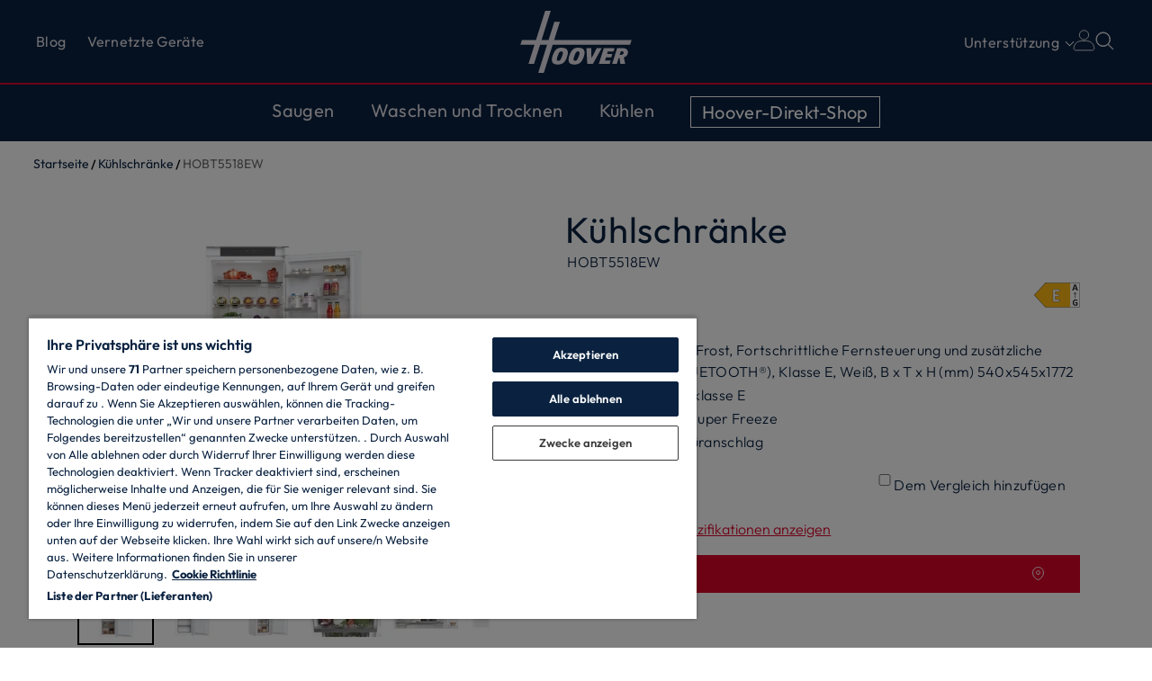

--- FILE ---
content_type: text/html
request_url: https://www.hoover-home.com/de_DE/kuhlschranke/34901416/hobt5518ew/
body_size: 35102
content:
<!DOCTYPE html><html lang="de-DE"><head><meta charSet="utf-8"/><meta http-equiv="x-ua-compatible" content="ie=edge"/><meta name="viewport" content="width=device-width, initial-scale=1, shrink-to-fit=no"/><meta name="generator" content="Gatsby 5.13.6"/><meta name="theme-color" content="#0a2240"/><meta name="description" content="HOBT5518EW | Kühlschränke 2 Türen, No Frost, Fortschrittliche Fernsteuerung und zusätzliche Inhalte (Wi-Fi + BLUETOOTH®), Klasse E, Weiß, B x T x H (mm) 540x545x1772" data-gatsby-head="true"/><meta name="format-detection" content="telephone=no" data-gatsby-head="true"/><meta name="format-detection" content="address=no" data-gatsby-head="true"/><meta property="og:title" content="HOBT5518EW | Kühlschränke | Hoover" data-gatsby-head="true"/><meta property="og:locale" content="de-DE" data-gatsby-head="true"/><meta property="og:type" content="website" data-gatsby-head="true"/><meta property="og:description" content="HOBT5518EW | Kühlschränke 2 Türen, No Frost, Fortschrittliche Fernsteuerung und zusätzliche Inhalte (Wi-Fi + BLUETOOTH®), Klasse E, Weiß, B x T x H (mm) 540x545x1772" data-gatsby-head="true"/><meta property="og:image" content="https://www.hoover-home.com/h-image/haier-product/2024/3/17109332/640-3_34901416_15_01_o_hobt5518ew-84318-M.jpg?w=1200&amp;h=1200&amp;q=60&amp;s=ScFNZLQkU7VaP1Vt" data-gatsby-head="true"/><meta name="twitter:card" content="summary" data-gatsby-head="true"/><meta name="twitter:creator" content="Hoover" data-gatsby-head="true"/><meta name="twitter:title" content="HOBT5518EW | Kühlschränke" data-gatsby-head="true"/><meta name="twitter:description" content="HOBT5518EW | Kühlschränke 2 Türen, No Frost, Fortschrittliche Fernsteuerung und zusätzliche Inhalte (Wi-Fi + BLUETOOTH®), Klasse E, Weiß, B x T x H (mm) 540x545x1772" data-gatsby-head="true"/><meta name="theme-color" content="#DD052B" data-gatsby-head="true"/><link data-identity="gatsby-global-css" href="/de_DE/styles.e3444dbca4b187f6a7a1.css" rel="stylesheet" type="text/css"/><script>window.dataLayer = window.dataLayer || [];function gtag(){window.dataLayer.push(arguments)};gtag('set', 'developer_id.dNzMyY2', true); gtag('consent', 'default', {'analytics_storage': 'denied', 'ad_storage': 'denied', 'ad_personalization': 'denied', 'ad_user_data': 'denied', 'wait_for_update': 1500}); (function(w,d,s,l,i){w[l]=w[l]||[];w[l].push({'gtm.start': new Date().getTime(),event:'gtm.js'});var f=d.getElementsByTagName(s)[0], j=d.createElement(s),dl=l!='dataLayer'?'&l='+l:'';j.async=true; j.setAttribute('class','optanon-category-C0001'); j.src='https://www.googletagmanager.com/gtm.js?id='+i+dl+''; f.parentNode.insertBefore(j,f); })(window,document,'script','dataLayer', 'GTM-T62QJQ');</script><style>.gatsby-image-wrapper{position:relative;overflow:hidden}.gatsby-image-wrapper picture.object-fit-polyfill{position:static!important}.gatsby-image-wrapper img{bottom:0;height:100%;left:0;margin:0;max-width:none;padding:0;position:absolute;right:0;top:0;width:100%;object-fit:cover}.gatsby-image-wrapper [data-main-image]{opacity:0;transform:translateZ(0);transition:opacity .25s linear;will-change:opacity}.gatsby-image-wrapper-constrained{display:inline-block;vertical-align:top}</style><noscript><style>.gatsby-image-wrapper noscript [data-main-image]{opacity:1!important}.gatsby-image-wrapper [data-placeholder-image]{opacity:0!important}</style></noscript><script type="module">const e="undefined"!=typeof HTMLImageElement&&"loading"in HTMLImageElement.prototype;e&&document.body.addEventListener("load",(function(e){const t=e.target;if(void 0===t.dataset.mainImage)return;if(void 0===t.dataset.gatsbyImageSsr)return;let a=null,n=t;for(;null===a&&n;)void 0!==n.parentNode.dataset.gatsbyImageWrapper&&(a=n.parentNode),n=n.parentNode;const o=a.querySelector("[data-placeholder-image]"),r=new Image;r.src=t.currentSrc,r.decode().catch((()=>{})).then((()=>{t.style.opacity=1,o&&(o.style.opacity=0,o.style.transition="opacity 500ms linear")}))}),!0);</script><link rel="icon" href="/de_DE/favicon-32x32.png?v=1d882ab646468d0bd9df5dd1a3fc5e36" type="image/png"/><link rel="icon" href="/de_DE/favicon.svg?v=1d882ab646468d0bd9df5dd1a3fc5e36" type="image/svg+xml"/><link rel="manifest" href="/de_DE/manifest.webmanifest" crossorigin="anonymous"/><link rel="apple-touch-icon" sizes="48x48" href="/de_DE/icons/icon-48x48.png?v=1d882ab646468d0bd9df5dd1a3fc5e36"/><link rel="apple-touch-icon" sizes="72x72" href="/de_DE/icons/icon-72x72.png?v=1d882ab646468d0bd9df5dd1a3fc5e36"/><link rel="apple-touch-icon" sizes="96x96" href="/de_DE/icons/icon-96x96.png?v=1d882ab646468d0bd9df5dd1a3fc5e36"/><link rel="apple-touch-icon" sizes="144x144" href="/de_DE/icons/icon-144x144.png?v=1d882ab646468d0bd9df5dd1a3fc5e36"/><link rel="apple-touch-icon" sizes="192x192" href="/de_DE/icons/icon-192x192.png?v=1d882ab646468d0bd9df5dd1a3fc5e36"/><link rel="apple-touch-icon" sizes="256x256" href="/de_DE/icons/icon-256x256.png?v=1d882ab646468d0bd9df5dd1a3fc5e36"/><link rel="apple-touch-icon" sizes="384x384" href="/de_DE/icons/icon-384x384.png?v=1d882ab646468d0bd9df5dd1a3fc5e36"/><link rel="apple-touch-icon" sizes="512x512" href="/de_DE/icons/icon-512x512.png?v=1d882ab646468d0bd9df5dd1a3fc5e36"/><link rel="sitemap" type="application/xml" href="/de_DE/sitemap/sitemap-index.xml"/><title data-gatsby-head="true">HOBT5518EW | Kühlschränke | Hoover</title><link rel="canonical" href="https://www.hoover-home.com/de_DE/kuhlschranke/34901416/hobt5518ew/" data-gatsby-head="true"/><link rel="preconnect" href="https://dev.visualwebsiteoptimizer.com" data-gatsby-head="true"/><script type="text/plain" id="vwoCode" class="optanon-category-C0002" data-gatsby-head="true">
          window._vwo_code || (function() {
          var account_id=775267,
          version=2.1,
          settings_tolerance=2000,
          hide_element='body',
          hide_element_style = 'opacity:0 !important;filter:alpha(opacity=0) !important;background:none !important',
          /* DO NOT EDIT BELOW THIS LINE */
          f=false,w=window,d=document,v=d.querySelector('#vwoCode'),cK='_vwo_'+account_id+'_settings',cc={};try{var c=JSON.parse(localStorage.getItem('_vwo_'+account_id+'_config'));cc=c&&typeof c==='object'?c:{}}catch(e){}var stT=cc.stT==='session'?w.sessionStorage:w.localStorage;code={use_existing_jquery:function(){return typeof use_existing_jquery!=='undefined'?use_existing_jquery:undefined},library_tolerance:function(){return typeof library_tolerance!=='undefined'?library_tolerance:undefined},settings_tolerance:function(){return cc.sT||settings_tolerance},hide_element_style:function(){return'{'+(cc.hES||hide_element_style)+'}'},hide_element:function(){if(performance.getEntriesByName('first-contentful-paint')[0]){return''}return typeof cc.hE==='string'?cc.hE:hide_element},getVersion:function(){return version},finish:function(e){if(!f){f=true;var t=d.getElementById('_vis_opt_path_hides');if(t)t.parentNode.removeChild(t);if(e)(new Image).src='https://dev.visualwebsiteoptimizer.com/ee.gif?a='+account_id+e}},finished:function(){return f},
          addScript:function(e){var t=d.createElement('script');t.type='text/javascript';if(e.src){t.src=e.src}else{t.text=e.text}d.getElementsByTagName('head')[0].appendChild(t)},load:function(e,t){var i=this.getSettings(),n=d.createElement('script'),r=this;t=t||{};if(i){n.textContent=i;d.getElementsByTagName('head')[0].appendChild(n);if(!w.VWO||VWO.caE){stT.removeItem(cK);r.load(e)}}else{var o=new XMLHttpRequest;o.open('GET',e,true);o.withCredentials=!t.dSC;o.responseType=t.responseType||'text';o.onload=function(){if(t.onloadCb){return t.onloadCb(o,e)}if(o.status===200){_vwo_code.addScript({text:o.responseText})}else{_vwo_code.finish('&e=loading_failure:'+e)}};o.onerror=function(){if(t.onerrorCb){return t.onerrorCb(e)}_vwo_code.finish('&e=loading_failure:'+e)};o.send()}},getSettings:function(){try{var e=stT.getItem(cK);if(!e){return}e=JSON.parse(e);if(Date.now()>e.e){stT.removeItem(cK);return}return e.s}catch(e){return}},init:function(){if(d.URL.indexOf('__vwo_disable__')>-1)return;var e=this.settings_tolerance();w._vwo_settings_timer=setTimeout(function(){_vwo_code.finish();stT.removeItem(cK)},e);var t;if(this.hide_element()!=='body'){t=d.createElement('style');var i=this.hide_element(),n=i?i+this.hide_element_style():'',r=d.getElementsByTagName('head')[0];t.setAttribute('id','_vis_opt_path_hides');v&&t.setAttribute('nonce',v.nonce);t.setAttribute('type','text/css');if(t.styleSheet)t.styleSheet.cssText=n;else t.appendChild(d.createTextNode(n));r.appendChild(t)}else{t=d.getElementsByTagName('head')[0];var n=d.createElement('div');n.style.cssText='z-index: 2147483647 !important;position: fixed !important;left: 0 !important;top: 0 !important;width: 100% !important;height: 100% !important;background: white !important;';n.setAttribute('id','_vis_opt_path_hides');n.classList.add('_vis_hide_layer');t.parentNode.insertBefore(n,t.nextSibling)}var o='https://dev.visualwebsiteoptimizer.com/j.php?a='+account_id+'&u='+encodeURIComponent(d.URL)+'&vn='+version;if(w.location.search.indexOf('_vwo_xhr')!==-1){this.addScript({src:o})}else{this.load(o+'&x=true')}}};w._vwo_code=code;code.init();})()
          ;
       </script></head><body><noscript><iframe src="https://www.googletagmanager.com/ns.html?id=GTM-T62QJQ" height="0" width="0" style="display: none; visibility: hidden" aria-hidden="true"></iframe></noscript><div id="___gatsby"><div style="outline:none" tabindex="-1" id="gatsby-focus-wrapper"><div class="wrapper"><div class="ecommerce navDown has--anchor" style="--banner-top-height:0px;--anchor-height:undefinedpx;--anchor-mobile-height:undefinedpx"><header class="header ecommerce"><div class="new-header-top"><div class="container-fluid wrapper"><div class="row align-items-center"><div class="col-4"><div class="d-md-none"><button class="hamburger" aria-label="Menü anzeigen / ausblenden"><span></span><span></span><span></span><span></span></button></div><div class="d-none d-md-flex new-header-top-left"><div class="d-flex"><a target="" class="new-header-top__page-link" href="/de_DE/blog/">Blog</a></div><div class="d-flex"><a target="" class="new-header-top__page-link" href="/de_DE/vernetzte-gerate-von-hoover/">Vernetzte Geräte</a></div></div></div><div class="col-4"><a class="home" aria-label="Hoover" href="/de_DE/">Startseite</a></div><div class="col-4 position-static"><div class="d-flex justify-content-end new-header-top-right"><button class="utility-link__btn utility-link__btn--new-menu d-none d-md-block">Unterstützung</button><div class="header-tools__tool--ciam"><div class="header-tools__tool"><svg class="user" version="1.1" id="" x="0px" y="0px" viewBox="0 0 30 30" style="enable-background:new 0 0 30 30" xml:space="preserve"><g><g><path class="st0" d="M15,0.9c-3.4,0-6.2,2.8-6.2,6.2s2.8,6.1,6.2,6.1s6.1-2.7,6.1-6.1C21.2,3.7,18.5,0.9,15,0.9L15,0.9z"></path></g><g><path class="st0" d="M18.5,16 M18.5,15h-7.1c-5.5,0-10,4.5-10,10v0.1c0,1.3,1.1,2.4,2.4,2.4h22.3c1.3,0,2.4-1.1,2.4-2.4l0,0
				C28.6,19.6,24.1,15,18.5,15L18.5,15z"></path></g></g></svg></div><ul class="header-tools__children d-none"></ul></div><button class="utility-link__btn utility-link__btn--icon"><svg id="toggleSearch" width="24" height="24" viewBox="0 0 24 24" fill="none"><g id="icon-search"><path id="Vector" d="M15.7017 14.7054L15.4096 15.0561L15.7324 15.3789L20.8662 20.5127C20.9638 20.6103 20.9638 20.7686 20.8662 20.8662C20.7685 20.9638 20.6103 20.9638 20.5127 20.8662L15.3789 15.7324L15.0561 15.4096L14.7053 15.7018C13.1702 16.9804 11.2012 17.6181 9.20799 17.482C7.21473 17.3459 5.35067 16.4466 4.00357 14.9712C2.65648 13.4957 1.93007 11.5578 1.97546 9.56037C2.02084 7.56299 2.83454 5.66 4.24726 4.24728C5.65999 2.83455 7.56298 2.02086 9.56036 1.97547C11.5577 1.93008 13.4957 2.65649 14.9712 4.00359C16.4466 5.35068 17.3459 7.21475 17.482 9.208C17.618 11.2013 16.9804 13.1702 15.7017 14.7054ZM2.49999 9.75001L2.49999 9.75056C2.50213 11.6726 3.26659 13.5153 4.62566 14.8743C5.98474 16.2334 7.82742 16.9979 9.74944 17H9.74999C11.1839 17 12.5856 16.5748 13.7779 15.7782C14.9701 14.9815 15.8994 13.8492 16.4481 12.5245C16.9969 11.1997 17.1404 9.74197 16.8607 8.33561C16.5809 6.92924 15.8904 5.63742 14.8765 4.62349C13.8626 3.60955 12.5708 2.91906 11.1644 2.63932C9.75804 2.35957 8.3003 2.50315 6.97554 3.05188C5.65077 3.60062 4.51848 4.52987 3.72184 5.72213C2.9252 6.91438 2.49999 8.31609 2.49999 9.75001Z" fill="#E3E0E7" stroke="#E3E0E7"></path></g></svg></button></div></div><div class="support-menu-link-wrapper w-100 d-none d-md-block"><div class="support-menu-link w-100 support-menu"><div class="support-menu__content justify-content-between"><div class="support-menu__content-container h-100"><div class="d-flex w-100"><div class="d-flex support-menu__category-wrapper d-flex support-menu__category-wrapper support-menu__category-wrapper--three"><div class="support-menu__category">Entdecken<ul class="support-menu__list"><li class="support-menu__list-item"><a target="" class="support-menu__link" href="/de_DE/garantiebedingungen/">Garantiebedingungen</a></li><li class="support-menu__list-item"><a target="" class="support-menu__link" href="/de_DE/registrieren-sie-ihr-produkt/">Aktivieren Sie die erweiterte Garantie</a></li><li class="support-menu__list-item"><a target="" class="support-menu__link" href="/de_DE/bedienungsanleitung-suchen/">Bedienungsanleitungen</a></li><li class="support-menu__list-item"><a href="https://www.hoover-home.com/de_DE/kundendienst/#entdecken/" rel="noopener noreferrer" target="_self" class="support-menu__link">Alle Hoover Dienstleistungen</a></li></ul></div><div class="support-menu__category">Kaufen<ul class="support-menu__list"><li class="support-menu__list-item"><a target="" class="support-menu__link" href="/de_DE/zubehor-und-ersatzteile/">Zubehör und Ersatzteile für Elektrogeräte</a></li><li class="support-menu__list-item"><a href="https://careplusprotect.com/de/?utm_source=hoover.de&amp;utm_medium=referral" rel="noopener noreferrer" target="_blank" class="support-menu__link">Pflege und Wartung</a></li><li class="support-menu__list-item"><a href="https://www.hoover-home.com/de_DE/kundendienst/#kaufen/" rel="noopener noreferrer" target="_self" class="support-menu__link">Produkte und Dienstleistungen kaufen</a></li></ul></div><div class="support-menu__category">Kontakt aufnehmen<ul class="support-menu__list"><li class="support-menu__list-item"><a target="" class="support-menu__link" href="/de_DE/kontakt/">Kontakt</a></li><li class="support-menu__list-item"><a href="https://www.hoover-home.com/de_DE/kundendienst/#kontakt/" rel="noopener noreferrer" target="_self" class="support-menu__link">Bleiben Sie mit uns in Kontakt</a></li></ul></div></div></div></div></div></div></div></div></div></div><div class="container-fluid"><div class="row"><div class="col-12 px-md-0"><div class="d-flex justify-content-between align-items-center"></div><div class="new-navigation w-md-auto" style="--banner-top-height:0px"><div class="new-header-top new-header-top--menu-open d-md-none"><div class="container-fluid wrapper"><div class="row"><div class="col-6"><div class="d-flex justify-content-start d-md-none logo text-center new-header-top--menu-open__logo"><a class="home" href="/de_DE/">Startseite</a></div></div><div class="col-6 new-header-top--menu-open__close"><div class="d-flex justify-content-end d-md-none"><button class="hamburger open" aria-label="Menü anzeigen / ausblenden"><span></span><span></span><span></span><span></span></button></div></div></div></div></div><div class="new-navigation__container"><ul class="new-navigation__list d-flex flex-column flex-md-row flex-wrap align-items-center justify-content-between justify-content-md-center"><li class="new-navigation__item"><div class="d-flex d-md-inline-flex align-items-center new-navigation__button-wrapper"><button class="new-navigation__link first-level new-navigation__toggle d-md-none" aria-label="Toggle button" name="0">Saugen<svg width="32" height="33" viewBox="0 0 32 33" fill="none"><g id="Plus"><path id="Vector" d="M13.9039 23.1035C13.6545 23.1035 13.4052 22.9788 13.2805 22.8542C12.9065 22.4801 12.9065 21.8568 13.2805 21.4827L17.5195 17.1191L13.2805 12.7555C12.9065 12.3814 12.9065 11.7581 13.2805 11.384C13.6545 11.01 14.2779 11.01 14.6519 11.384L19.639 16.371C20.013 16.7451 20.013 17.3685 19.639 17.7425L14.6519 22.7295C14.4026 22.9788 14.1532 23.1035 13.9039 23.1035Z" fill="white"></path></g></svg></button><button class="new-navigation__link first-level new-navigation__toggle d-none d-md-inline-flex" aria-label="Toggle button" name="0">Saugen</button></div><div class="d-none new-navigation__submenu new-navigation__submenu--content" style="--banner-top-height:0px"><div class="new-header-top new-header-top--submenu-open d-md-none"><div class="container-fluid wrapper"><div class="d-flex align-items-center justify-content-between"><button class="new-navigation__subbutton new-navigation__subbutton--back d-flex align-items-center d-md-none"><svg width="16" height="17" viewBox="0 0 16 17" fill="none"><g id="Chevron1"><path id="Vector" d="M9.99999 12.8517C9.79999 12.8517 9.59999 12.7517 9.49999 12.6517L5.49999 8.65166C5.19999 8.35166 5.19999 7.85166 5.49999 7.55166L9.49999 3.55166C9.79999 3.25166 10.3 3.25166 10.6 3.55166C10.9 3.85166 10.9 4.35166 10.6 4.65166L7.09999 8.05166L10.6 11.5517C10.9 11.8517 10.9 12.3517 10.6 12.6517C10.4 12.7517 10.2 12.8517 9.99999 12.8517Z" fill="#E3E0E7"></path></g></svg></button><button class=" d-flex justify-content-center new-navigation__submenu-title">Saugen</button><div class="d-flex justify-content-end d-md-none new-header-top--submenu-open__close"><button class="hamburger open" aria-label="Menü anzeigen / ausblenden"><span></span><span></span><span></span><span></span></button></div></div></div></div><div class="new-navigation__wrapper"><div class="container-fluid"><div class="row"><div class="col-12 d-flex flex-column"><div class="row"><div class="col-md-12 px-0 px-md-3"><div class="row new-navigation__list px-0"><div class="col-md-6 px-0 pb-md-5"><div class="new-navigation__subitem"><div class="new-navigation__link d-flex align-items-start new-navigation__link-svg"><div class="d-flex flex-md-column align-items-center align-items-md-start"><div class="mb-md-0"><a class="d-block" target="" href="/de_DE/akkusauger/">Akkusauger<svg width="32" height="33" viewBox="0 0 32 33" fill="none"><g id="Plus"><path id="Vector" d="M13.9039 23.1035C13.6545 23.1035 13.4052 22.9788 13.2805 22.8542C12.9065 22.4801 12.9065 21.8568 13.2805 21.4827L17.5195 17.1191L13.2805 12.7555C12.9065 12.3814 12.9065 11.7581 13.2805 11.384C13.6545 11.01 14.2779 11.01 14.6519 11.384L19.639 16.371C20.013 16.7451 20.013 17.3685 19.639 17.7425L14.6519 22.7295C14.4026 22.9788 14.1532 23.1035 13.9039 23.1035Z" fill="white"></path></g></svg></a></div></div></div></div><div class="new-navigation__subitem"><div class="new-navigation__link d-flex align-items-start new-navigation__link-svg"><div class="d-flex flex-md-column align-items-center align-items-md-start"><div class="mb-md-0"><a class="d-block" target="" href="/de_DE/bodenstaubsauger/">Bodenstaubsauger<svg width="32" height="33" viewBox="0 0 32 33" fill="none"><g id="Plus"><path id="Vector" d="M13.9039 23.1035C13.6545 23.1035 13.4052 22.9788 13.2805 22.8542C12.9065 22.4801 12.9065 21.8568 13.2805 21.4827L17.5195 17.1191L13.2805 12.7555C12.9065 12.3814 12.9065 11.7581 13.2805 11.384C13.6545 11.01 14.2779 11.01 14.6519 11.384L19.639 16.371C20.013 16.7451 20.013 17.3685 19.639 17.7425L14.6519 22.7295C14.4026 22.9788 14.1532 23.1035 13.9039 23.1035Z" fill="white"></path></g></svg></a></div></div></div></div><div class="new-navigation__subitem"><div class="new-navigation__link d-flex align-items-start new-navigation__link-svg"><div class="d-flex flex-md-column align-items-center align-items-md-start"><div class="mb-md-0"><a class="d-block" target="" href="/de_DE/robotersauger/">Robotersauger<svg width="32" height="33" viewBox="0 0 32 33" fill="none"><g id="Plus"><path id="Vector" d="M13.9039 23.1035C13.6545 23.1035 13.4052 22.9788 13.2805 22.8542C12.9065 22.4801 12.9065 21.8568 13.2805 21.4827L17.5195 17.1191L13.2805 12.7555C12.9065 12.3814 12.9065 11.7581 13.2805 11.384C13.6545 11.01 14.2779 11.01 14.6519 11.384L19.639 16.371C20.013 16.7451 20.013 17.3685 19.639 17.7425L14.6519 22.7295C14.4026 22.9788 14.1532 23.1035 13.9039 23.1035Z" fill="white"></path></g></svg></a></div></div></div></div><div class="new-navigation__subitem"><div class="new-navigation__link d-flex align-items-start new-navigation__link-svg"><div class="d-flex flex-md-column align-items-center align-items-md-start"><div class="mb-md-0"><a class="d-block" target="" href="/de_DE/nass-trockensauger/">Nass-Trockensauger<svg width="32" height="33" viewBox="0 0 32 33" fill="none"><g id="Plus"><path id="Vector" d="M13.9039 23.1035C13.6545 23.1035 13.4052 22.9788 13.2805 22.8542C12.9065 22.4801 12.9065 21.8568 13.2805 21.4827L17.5195 17.1191L13.2805 12.7555C12.9065 12.3814 12.9065 11.7581 13.2805 11.384C13.6545 11.01 14.2779 11.01 14.6519 11.384L19.639 16.371C20.013 16.7451 20.013 17.3685 19.639 17.7425L14.6519 22.7295C14.4026 22.9788 14.1532 23.1035 13.9039 23.1035Z" fill="white"></path></g></svg></a></div></div></div></div><div class="new-navigation__subitem"><div class="new-navigation__link d-flex align-items-start new-navigation__link-svg"><div class="d-flex flex-md-column align-items-center align-items-md-start"><div class="mb-md-0"><a class="d-block" target="" href="/de_DE/handstaubsauger-ohne-kabel/">Handstaubsauger ohne Kabel<svg width="32" height="33" viewBox="0 0 32 33" fill="none"><g id="Plus"><path id="Vector" d="M13.9039 23.1035C13.6545 23.1035 13.4052 22.9788 13.2805 22.8542C12.9065 22.4801 12.9065 21.8568 13.2805 21.4827L17.5195 17.1191L13.2805 12.7555C12.9065 12.3814 12.9065 11.7581 13.2805 11.384C13.6545 11.01 14.2779 11.01 14.6519 11.384L19.639 16.371C20.013 16.7451 20.013 17.3685 19.639 17.7425L14.6519 22.7295C14.4026 22.9788 14.1532 23.1035 13.9039 23.1035Z" fill="white"></path></g></svg></a></div></div></div></div><div class="new-navigation__subitem"><div class="new-navigation__link d-flex align-items-start new-navigation__link-svg"><div class="d-flex flex-md-column align-items-center align-items-md-start"><div class="mb-md-0"><a class="d-block" target="" href="/de_DE/matratzenreiniger/">Matratzenreiniger<svg width="32" height="33" viewBox="0 0 32 33" fill="none"><g id="Plus"><path id="Vector" d="M13.9039 23.1035C13.6545 23.1035 13.4052 22.9788 13.2805 22.8542C12.9065 22.4801 12.9065 21.8568 13.2805 21.4827L17.5195 17.1191L13.2805 12.7555C12.9065 12.3814 12.9065 11.7581 13.2805 11.384C13.6545 11.01 14.2779 11.01 14.6519 11.384L19.639 16.371C20.013 16.7451 20.013 17.3685 19.639 17.7425L14.6519 22.7295C14.4026 22.9788 14.1532 23.1035 13.9039 23.1035Z" fill="white"></path></g></svg></a></div></div></div></div></div><div class="col-12 col-md-6 d-flex flex-column new-navigation__accessory pl-md-5"><div class="row new-navigation__banner-wrapper"><div class="banner-menu__hide-wrapper w-100"><div><div class="row banner-menu__wrapper"><div class="col-12 banner-menu__image col-md-5 col-xl-6"><div data-gatsby-image-wrapper="" class="gatsby-image-wrapper"><div aria-hidden="true" style="padding-top:56.25%"></div><div aria-hidden="true" data-placeholder-image="" style="opacity:1;transition:opacity 500ms linear;background-color:#fff;position:absolute;top:0;left:0;bottom:0;right:0"></div><picture><source type="image/avif" data-srcset="/h-image/hoover-lf/2530687/9473515/PremiumService%2BImage.jpg/95af49f9-8c5c-6cc5-932f-ee6ccb5d6779%3Fversion%3D1.0%26t%3D1745922140943%26download%3Dtrue?w=750&amp;h=422&amp;f=avif&amp;q=80&amp;s=m85ZQdqQYbPTNuaK 750w,/h-image/hoover-lf/2530687/9473515/PremiumService%2BImage.jpg/95af49f9-8c5c-6cc5-932f-ee6ccb5d6779%3Fversion%3D1.0%26t%3D1745922140943%26download%3Dtrue?w=800&amp;h=450&amp;f=avif&amp;q=80&amp;s=xcCNsJq9zyXCo2gk 800w" sizes="100vw"/><source type="image/webp" data-srcset="/h-image/hoover-lf/2530687/9473515/PremiumService%2BImage.jpg/95af49f9-8c5c-6cc5-932f-ee6ccb5d6779%3Fversion%3D1.0%26t%3D1745922140943%26download%3Dtrue?w=750&amp;h=422&amp;f=webp&amp;q=80&amp;s=u8nDaOdG-hSfDvzd 750w,/h-image/hoover-lf/2530687/9473515/PremiumService%2BImage.jpg/95af49f9-8c5c-6cc5-932f-ee6ccb5d6779%3Fversion%3D1.0%26t%3D1745922140943%26download%3Dtrue?w=800&amp;h=450&amp;f=webp&amp;q=80&amp;s=LnHxJHxkMwj0MNCy 800w" sizes="100vw"/><img data-gatsby-image-ssr="" data-main-image="" style="opacity:0" sizes="100vw" decoding="async" loading="lazy" data-src="/h-image/hoover-lf/2530687/9473515/PremiumService%2BImage.jpg/95af49f9-8c5c-6cc5-932f-ee6ccb5d6779%3Fversion%3D1.0%26t%3D1745922140943%26download%3Dtrue?w=800&amp;h=450&amp;f=jpeg&amp;q=80&amp;s=Gj_gMgfl5L55De8v" data-srcset="/h-image/hoover-lf/2530687/9473515/PremiumService%2BImage.jpg/95af49f9-8c5c-6cc5-932f-ee6ccb5d6779%3Fversion%3D1.0%26t%3D1745922140943%26download%3Dtrue?w=750&amp;h=422&amp;f=jpeg&amp;q=80&amp;s=dga5cHG2geO35uGy 750w,/h-image/hoover-lf/2530687/9473515/PremiumService%2BImage.jpg/95af49f9-8c5c-6cc5-932f-ee6ccb5d6779%3Fversion%3D1.0%26t%3D1745922140943%26download%3Dtrue?w=800&amp;h=450&amp;f=jpeg&amp;q=80&amp;s=Gj_gMgfl5L55De8v 800w" alt="Zubehör &amp; Original-Ersatzteile"/></picture><noscript><picture><source type="image/avif" srcSet="/h-image/hoover-lf/2530687/9473515/PremiumService%2BImage.jpg/95af49f9-8c5c-6cc5-932f-ee6ccb5d6779%3Fversion%3D1.0%26t%3D1745922140943%26download%3Dtrue?w=750&amp;h=422&amp;f=avif&amp;q=80&amp;s=m85ZQdqQYbPTNuaK 750w,/h-image/hoover-lf/2530687/9473515/PremiumService%2BImage.jpg/95af49f9-8c5c-6cc5-932f-ee6ccb5d6779%3Fversion%3D1.0%26t%3D1745922140943%26download%3Dtrue?w=800&amp;h=450&amp;f=avif&amp;q=80&amp;s=xcCNsJq9zyXCo2gk 800w" sizes="100vw"/><source type="image/webp" srcSet="/h-image/hoover-lf/2530687/9473515/PremiumService%2BImage.jpg/95af49f9-8c5c-6cc5-932f-ee6ccb5d6779%3Fversion%3D1.0%26t%3D1745922140943%26download%3Dtrue?w=750&amp;h=422&amp;f=webp&amp;q=80&amp;s=u8nDaOdG-hSfDvzd 750w,/h-image/hoover-lf/2530687/9473515/PremiumService%2BImage.jpg/95af49f9-8c5c-6cc5-932f-ee6ccb5d6779%3Fversion%3D1.0%26t%3D1745922140943%26download%3Dtrue?w=800&amp;h=450&amp;f=webp&amp;q=80&amp;s=LnHxJHxkMwj0MNCy 800w" sizes="100vw"/><img data-gatsby-image-ssr="" data-main-image="" style="opacity:0" sizes="100vw" decoding="async" loading="lazy" src="/h-image/hoover-lf/2530687/9473515/PremiumService%2BImage.jpg/95af49f9-8c5c-6cc5-932f-ee6ccb5d6779%3Fversion%3D1.0%26t%3D1745922140943%26download%3Dtrue?w=800&amp;h=450&amp;f=jpeg&amp;q=80&amp;s=Gj_gMgfl5L55De8v" srcSet="/h-image/hoover-lf/2530687/9473515/PremiumService%2BImage.jpg/95af49f9-8c5c-6cc5-932f-ee6ccb5d6779%3Fversion%3D1.0%26t%3D1745922140943%26download%3Dtrue?w=750&amp;h=422&amp;f=jpeg&amp;q=80&amp;s=dga5cHG2geO35uGy 750w,/h-image/hoover-lf/2530687/9473515/PremiumService%2BImage.jpg/95af49f9-8c5c-6cc5-932f-ee6ccb5d6779%3Fversion%3D1.0%26t%3D1745922140943%26download%3Dtrue?w=800&amp;h=450&amp;f=jpeg&amp;q=80&amp;s=Gj_gMgfl5L55De8v 800w" alt="Zubehör &amp; Original-Ersatzteile"/></picture></noscript><script type="module">const t="undefined"!=typeof HTMLImageElement&&"loading"in HTMLImageElement.prototype;if(t){const t=document.querySelectorAll("img[data-main-image]");for(let e of t){e.dataset.src&&(e.setAttribute("src",e.dataset.src),e.removeAttribute("data-src")),e.dataset.srcset&&(e.setAttribute("srcset",e.dataset.srcset),e.removeAttribute("data-srcset"));const t=e.parentNode.querySelectorAll("source[data-srcset]");for(let e of t)e.setAttribute("srcset",e.dataset.srcset),e.removeAttribute("data-srcset");e.complete&&(e.style.opacity=1,e.parentNode.parentNode.querySelector("[data-placeholder-image]").style.opacity=0)}}</script></div></div><div class="col-12 col-md-7 col-xl-6 banner-menu__text"><div class="banner-menu__title">Zubehör &amp; Original-Ersatzteile</div><div class="col-12 mt-md-3 mb-md-3 d-none col-md-6"><div data-gatsby-image-wrapper="" class="gatsby-image-wrapper"><div aria-hidden="true" style="padding-top:56.25%"></div><div aria-hidden="true" data-placeholder-image="" style="opacity:1;transition:opacity 500ms linear;background-color:#fff;position:absolute;top:0;left:0;bottom:0;right:0"></div><picture><source type="image/avif" data-srcset="/h-image/hoover-lf/2530687/9473515/PremiumService%2BImage.jpg/95af49f9-8c5c-6cc5-932f-ee6ccb5d6779%3Fversion%3D1.0%26t%3D1745922140943%26download%3Dtrue?w=750&amp;h=422&amp;f=avif&amp;q=80&amp;s=m85ZQdqQYbPTNuaK 750w,/h-image/hoover-lf/2530687/9473515/PremiumService%2BImage.jpg/95af49f9-8c5c-6cc5-932f-ee6ccb5d6779%3Fversion%3D1.0%26t%3D1745922140943%26download%3Dtrue?w=800&amp;h=450&amp;f=avif&amp;q=80&amp;s=xcCNsJq9zyXCo2gk 800w" sizes="100vw"/><source type="image/webp" data-srcset="/h-image/hoover-lf/2530687/9473515/PremiumService%2BImage.jpg/95af49f9-8c5c-6cc5-932f-ee6ccb5d6779%3Fversion%3D1.0%26t%3D1745922140943%26download%3Dtrue?w=750&amp;h=422&amp;f=webp&amp;q=80&amp;s=u8nDaOdG-hSfDvzd 750w,/h-image/hoover-lf/2530687/9473515/PremiumService%2BImage.jpg/95af49f9-8c5c-6cc5-932f-ee6ccb5d6779%3Fversion%3D1.0%26t%3D1745922140943%26download%3Dtrue?w=800&amp;h=450&amp;f=webp&amp;q=80&amp;s=LnHxJHxkMwj0MNCy 800w" sizes="100vw"/><img data-gatsby-image-ssr="" data-main-image="" style="opacity:0" sizes="100vw" decoding="async" loading="lazy" data-src="/h-image/hoover-lf/2530687/9473515/PremiumService%2BImage.jpg/95af49f9-8c5c-6cc5-932f-ee6ccb5d6779%3Fversion%3D1.0%26t%3D1745922140943%26download%3Dtrue?w=800&amp;h=450&amp;f=jpeg&amp;q=80&amp;s=Gj_gMgfl5L55De8v" data-srcset="/h-image/hoover-lf/2530687/9473515/PremiumService%2BImage.jpg/95af49f9-8c5c-6cc5-932f-ee6ccb5d6779%3Fversion%3D1.0%26t%3D1745922140943%26download%3Dtrue?w=750&amp;h=422&amp;f=jpeg&amp;q=80&amp;s=dga5cHG2geO35uGy 750w,/h-image/hoover-lf/2530687/9473515/PremiumService%2BImage.jpg/95af49f9-8c5c-6cc5-932f-ee6ccb5d6779%3Fversion%3D1.0%26t%3D1745922140943%26download%3Dtrue?w=800&amp;h=450&amp;f=jpeg&amp;q=80&amp;s=Gj_gMgfl5L55De8v 800w" alt="Zubehör &amp; Original-Ersatzteile"/></picture><noscript><picture><source type="image/avif" srcSet="/h-image/hoover-lf/2530687/9473515/PremiumService%2BImage.jpg/95af49f9-8c5c-6cc5-932f-ee6ccb5d6779%3Fversion%3D1.0%26t%3D1745922140943%26download%3Dtrue?w=750&amp;h=422&amp;f=avif&amp;q=80&amp;s=m85ZQdqQYbPTNuaK 750w,/h-image/hoover-lf/2530687/9473515/PremiumService%2BImage.jpg/95af49f9-8c5c-6cc5-932f-ee6ccb5d6779%3Fversion%3D1.0%26t%3D1745922140943%26download%3Dtrue?w=800&amp;h=450&amp;f=avif&amp;q=80&amp;s=xcCNsJq9zyXCo2gk 800w" sizes="100vw"/><source type="image/webp" srcSet="/h-image/hoover-lf/2530687/9473515/PremiumService%2BImage.jpg/95af49f9-8c5c-6cc5-932f-ee6ccb5d6779%3Fversion%3D1.0%26t%3D1745922140943%26download%3Dtrue?w=750&amp;h=422&amp;f=webp&amp;q=80&amp;s=u8nDaOdG-hSfDvzd 750w,/h-image/hoover-lf/2530687/9473515/PremiumService%2BImage.jpg/95af49f9-8c5c-6cc5-932f-ee6ccb5d6779%3Fversion%3D1.0%26t%3D1745922140943%26download%3Dtrue?w=800&amp;h=450&amp;f=webp&amp;q=80&amp;s=LnHxJHxkMwj0MNCy 800w" sizes="100vw"/><img data-gatsby-image-ssr="" data-main-image="" style="opacity:0" sizes="100vw" decoding="async" loading="lazy" src="/h-image/hoover-lf/2530687/9473515/PremiumService%2BImage.jpg/95af49f9-8c5c-6cc5-932f-ee6ccb5d6779%3Fversion%3D1.0%26t%3D1745922140943%26download%3Dtrue?w=800&amp;h=450&amp;f=jpeg&amp;q=80&amp;s=Gj_gMgfl5L55De8v" srcSet="/h-image/hoover-lf/2530687/9473515/PremiumService%2BImage.jpg/95af49f9-8c5c-6cc5-932f-ee6ccb5d6779%3Fversion%3D1.0%26t%3D1745922140943%26download%3Dtrue?w=750&amp;h=422&amp;f=jpeg&amp;q=80&amp;s=dga5cHG2geO35uGy 750w,/h-image/hoover-lf/2530687/9473515/PremiumService%2BImage.jpg/95af49f9-8c5c-6cc5-932f-ee6ccb5d6779%3Fversion%3D1.0%26t%3D1745922140943%26download%3Dtrue?w=800&amp;h=450&amp;f=jpeg&amp;q=80&amp;s=Gj_gMgfl5L55De8v 800w" alt="Zubehör &amp; Original-Ersatzteile"/></picture></noscript><script type="module">const t="undefined"!=typeof HTMLImageElement&&"loading"in HTMLImageElement.prototype;if(t){const t=document.querySelectorAll("img[data-main-image]");for(let e of t){e.dataset.src&&(e.setAttribute("src",e.dataset.src),e.removeAttribute("data-src")),e.dataset.srcset&&(e.setAttribute("srcset",e.dataset.srcset),e.removeAttribute("data-srcset"));const t=e.parentNode.querySelectorAll("source[data-srcset]");for(let e of t)e.setAttribute("srcset",e.dataset.srcset),e.removeAttribute("data-srcset");e.complete&&(e.style.opacity=1,e.parentNode.parentNode.querySelector("[data-placeholder-image]").style.opacity=0)}}</script></div></div><div class="banner-menu__abstract"><p>Entdecken Sie das vollständige Sortiment an Zubehör und Original-Ersatzteilen, das alle Ihre Anforderungen erfüllt.</p></div><a href="https://www.premiumservicesforhoover.eu/de/home" rel="noopener noreferrer" class="banner-menu__link--underline" target="_blank">Jetzt kaufen</a></div></div></div><div></div><div></div><div></div><div></div><div></div><div></div></div></div></div></div></div></div></div></div></div></div></div></li><li class="new-navigation__item"><div class="d-flex d-md-inline-flex align-items-center new-navigation__button-wrapper"><button class="new-navigation__link first-level new-navigation__toggle d-md-none" aria-label="Toggle button" name="1">Waschen und Trocknen<svg width="32" height="33" viewBox="0 0 32 33" fill="none"><g id="Plus"><path id="Vector" d="M13.9039 23.1035C13.6545 23.1035 13.4052 22.9788 13.2805 22.8542C12.9065 22.4801 12.9065 21.8568 13.2805 21.4827L17.5195 17.1191L13.2805 12.7555C12.9065 12.3814 12.9065 11.7581 13.2805 11.384C13.6545 11.01 14.2779 11.01 14.6519 11.384L19.639 16.371C20.013 16.7451 20.013 17.3685 19.639 17.7425L14.6519 22.7295C14.4026 22.9788 14.1532 23.1035 13.9039 23.1035Z" fill="white"></path></g></svg></button><button class="new-navigation__link first-level new-navigation__toggle d-none d-md-inline-flex" aria-label="Toggle button" name="1">Waschen und Trocknen</button></div><div class="d-none new-navigation__submenu new-navigation__submenu--content" style="--banner-top-height:0px"><div class="new-header-top new-header-top--submenu-open d-md-none"><div class="container-fluid wrapper"><div class="d-flex align-items-center justify-content-between"><button class="new-navigation__subbutton new-navigation__subbutton--back d-flex align-items-center d-md-none"><svg width="16" height="17" viewBox="0 0 16 17" fill="none"><g id="Chevron1"><path id="Vector" d="M9.99999 12.8517C9.79999 12.8517 9.59999 12.7517 9.49999 12.6517L5.49999 8.65166C5.19999 8.35166 5.19999 7.85166 5.49999 7.55166L9.49999 3.55166C9.79999 3.25166 10.3 3.25166 10.6 3.55166C10.9 3.85166 10.9 4.35166 10.6 4.65166L7.09999 8.05166L10.6 11.5517C10.9 11.8517 10.9 12.3517 10.6 12.6517C10.4 12.7517 10.2 12.8517 9.99999 12.8517Z" fill="#E3E0E7"></path></g></svg></button><button class=" d-flex justify-content-center new-navigation__submenu-title">Waschen und Trocknen</button><div class="d-flex justify-content-end d-md-none new-header-top--submenu-open__close"><button class="hamburger open" aria-label="Menü anzeigen / ausblenden"><span></span><span></span><span></span><span></span></button></div></div></div></div><div class="new-navigation__wrapper"><div class="container-fluid"><div class="row"><div class="col-12 d-flex flex-column"><div class="row"><div class="col-md-12 px-0 px-md-3"><div class="row new-navigation__list px-0"><div class="col-md-6 px-0 pb-md-5"><div class="new-navigation__subitem"><div class="new-navigation__link d-flex align-items-start new-navigation__link-svg"><div class="d-flex flex-md-column align-items-center align-items-md-start"><div class="mb-md-0"><a class="d-block" target="" href="/de_DE/waschmaschinen-frontlader/">Waschmaschinen Frontlader<svg width="32" height="33" viewBox="0 0 32 33" fill="none"><g id="Plus"><path id="Vector" d="M13.9039 23.1035C13.6545 23.1035 13.4052 22.9788 13.2805 22.8542C12.9065 22.4801 12.9065 21.8568 13.2805 21.4827L17.5195 17.1191L13.2805 12.7555C12.9065 12.3814 12.9065 11.7581 13.2805 11.384C13.6545 11.01 14.2779 11.01 14.6519 11.384L19.639 16.371C20.013 16.7451 20.013 17.3685 19.639 17.7425L14.6519 22.7295C14.4026 22.9788 14.1532 23.1035 13.9039 23.1035Z" fill="white"></path></g></svg></a></div></div></div></div><div class="new-navigation__subitem"><div class="new-navigation__link d-flex align-items-start new-navigation__link-svg"><div class="d-flex flex-md-column align-items-center align-items-md-start"><div class="mb-md-0"><a class="d-block" target="" href="/de_DE/waschmaschinen-toplader/">Waschmaschinen Toplader<svg width="32" height="33" viewBox="0 0 32 33" fill="none"><g id="Plus"><path id="Vector" d="M13.9039 23.1035C13.6545 23.1035 13.4052 22.9788 13.2805 22.8542C12.9065 22.4801 12.9065 21.8568 13.2805 21.4827L17.5195 17.1191L13.2805 12.7555C12.9065 12.3814 12.9065 11.7581 13.2805 11.384C13.6545 11.01 14.2779 11.01 14.6519 11.384L19.639 16.371C20.013 16.7451 20.013 17.3685 19.639 17.7425L14.6519 22.7295C14.4026 22.9788 14.1532 23.1035 13.9039 23.1035Z" fill="white"></path></g></svg></a></div></div></div></div><div class="new-navigation__subitem"><div class="new-navigation__link d-flex align-items-start new-navigation__link-svg"><div class="d-flex flex-md-column align-items-center align-items-md-start"><div class="mb-md-0"><a class="d-block" target="" href="/de_DE/waschtrockner/">Waschtrockner<svg width="32" height="33" viewBox="0 0 32 33" fill="none"><g id="Plus"><path id="Vector" d="M13.9039 23.1035C13.6545 23.1035 13.4052 22.9788 13.2805 22.8542C12.9065 22.4801 12.9065 21.8568 13.2805 21.4827L17.5195 17.1191L13.2805 12.7555C12.9065 12.3814 12.9065 11.7581 13.2805 11.384C13.6545 11.01 14.2779 11.01 14.6519 11.384L19.639 16.371C20.013 16.7451 20.013 17.3685 19.639 17.7425L14.6519 22.7295C14.4026 22.9788 14.1532 23.1035 13.9039 23.1035Z" fill="white"></path></g></svg></a></div></div></div></div><div class="new-navigation__subitem"><div class="new-navigation__link d-flex align-items-start new-navigation__link-svg"><div class="d-flex flex-md-column align-items-center align-items-md-start"><div class="mb-md-0"><a class="d-block" target="" href="/de_DE/geschirrspuler/">Geschirrspüler<svg width="32" height="33" viewBox="0 0 32 33" fill="none"><g id="Plus"><path id="Vector" d="M13.9039 23.1035C13.6545 23.1035 13.4052 22.9788 13.2805 22.8542C12.9065 22.4801 12.9065 21.8568 13.2805 21.4827L17.5195 17.1191L13.2805 12.7555C12.9065 12.3814 12.9065 11.7581 13.2805 11.384C13.6545 11.01 14.2779 11.01 14.6519 11.384L19.639 16.371C20.013 16.7451 20.013 17.3685 19.639 17.7425L14.6519 22.7295C14.4026 22.9788 14.1532 23.1035 13.9039 23.1035Z" fill="white"></path></g></svg></a></div></div></div></div><div class="new-navigation__subitem"><div class="new-navigation__link d-flex align-items-start new-navigation__link-svg"><div class="d-flex flex-md-column align-items-center align-items-md-start"><div class="mb-md-0"><a class="d-block" target="" href="/de_DE/trockner/">Trockner<svg width="32" height="33" viewBox="0 0 32 33" fill="none"><g id="Plus"><path id="Vector" d="M13.9039 23.1035C13.6545 23.1035 13.4052 22.9788 13.2805 22.8542C12.9065 22.4801 12.9065 21.8568 13.2805 21.4827L17.5195 17.1191L13.2805 12.7555C12.9065 12.3814 12.9065 11.7581 13.2805 11.384C13.6545 11.01 14.2779 11.01 14.6519 11.384L19.639 16.371C20.013 16.7451 20.013 17.3685 19.639 17.7425L14.6519 22.7295C14.4026 22.9788 14.1532 23.1035 13.9039 23.1035Z" fill="white"></path></g></svg></a></div></div></div></div></div><div class="col-12 col-md-6 d-flex flex-column new-navigation__accessory pl-md-5"><div class="row new-navigation__banner-wrapper"><div class="banner-menu__hide-wrapper w-100"><div><div class="row banner-menu__wrapper"><div class="col-12 banner-menu__image col-md-5 col-xl-6"><div data-gatsby-image-wrapper="" class="gatsby-image-wrapper"><div aria-hidden="true" style="padding-top:56.25%"></div><div aria-hidden="true" data-placeholder-image="" style="opacity:1;transition:opacity 500ms linear;background-color:#fff;position:absolute;top:0;left:0;bottom:0;right:0"></div><picture><source type="image/avif" data-srcset="/h-image/hoover-lf/2530687/9473515/PremiumService%2BImage.jpg/95af49f9-8c5c-6cc5-932f-ee6ccb5d6779%3Fversion%3D1.0%26t%3D1745922140943%26download%3Dtrue?w=750&amp;h=422&amp;f=avif&amp;q=80&amp;s=m85ZQdqQYbPTNuaK 750w,/h-image/hoover-lf/2530687/9473515/PremiumService%2BImage.jpg/95af49f9-8c5c-6cc5-932f-ee6ccb5d6779%3Fversion%3D1.0%26t%3D1745922140943%26download%3Dtrue?w=800&amp;h=450&amp;f=avif&amp;q=80&amp;s=xcCNsJq9zyXCo2gk 800w" sizes="100vw"/><source type="image/webp" data-srcset="/h-image/hoover-lf/2530687/9473515/PremiumService%2BImage.jpg/95af49f9-8c5c-6cc5-932f-ee6ccb5d6779%3Fversion%3D1.0%26t%3D1745922140943%26download%3Dtrue?w=750&amp;h=422&amp;f=webp&amp;q=80&amp;s=u8nDaOdG-hSfDvzd 750w,/h-image/hoover-lf/2530687/9473515/PremiumService%2BImage.jpg/95af49f9-8c5c-6cc5-932f-ee6ccb5d6779%3Fversion%3D1.0%26t%3D1745922140943%26download%3Dtrue?w=800&amp;h=450&amp;f=webp&amp;q=80&amp;s=LnHxJHxkMwj0MNCy 800w" sizes="100vw"/><img data-gatsby-image-ssr="" data-main-image="" style="opacity:0" sizes="100vw" decoding="async" loading="lazy" data-src="/h-image/hoover-lf/2530687/9473515/PremiumService%2BImage.jpg/95af49f9-8c5c-6cc5-932f-ee6ccb5d6779%3Fversion%3D1.0%26t%3D1745922140943%26download%3Dtrue?w=800&amp;h=450&amp;f=jpeg&amp;q=80&amp;s=Gj_gMgfl5L55De8v" data-srcset="/h-image/hoover-lf/2530687/9473515/PremiumService%2BImage.jpg/95af49f9-8c5c-6cc5-932f-ee6ccb5d6779%3Fversion%3D1.0%26t%3D1745922140943%26download%3Dtrue?w=750&amp;h=422&amp;f=jpeg&amp;q=80&amp;s=dga5cHG2geO35uGy 750w,/h-image/hoover-lf/2530687/9473515/PremiumService%2BImage.jpg/95af49f9-8c5c-6cc5-932f-ee6ccb5d6779%3Fversion%3D1.0%26t%3D1745922140943%26download%3Dtrue?w=800&amp;h=450&amp;f=jpeg&amp;q=80&amp;s=Gj_gMgfl5L55De8v 800w" alt="Zubehör &amp; Original-Ersatzteile"/></picture><noscript><picture><source type="image/avif" srcSet="/h-image/hoover-lf/2530687/9473515/PremiumService%2BImage.jpg/95af49f9-8c5c-6cc5-932f-ee6ccb5d6779%3Fversion%3D1.0%26t%3D1745922140943%26download%3Dtrue?w=750&amp;h=422&amp;f=avif&amp;q=80&amp;s=m85ZQdqQYbPTNuaK 750w,/h-image/hoover-lf/2530687/9473515/PremiumService%2BImage.jpg/95af49f9-8c5c-6cc5-932f-ee6ccb5d6779%3Fversion%3D1.0%26t%3D1745922140943%26download%3Dtrue?w=800&amp;h=450&amp;f=avif&amp;q=80&amp;s=xcCNsJq9zyXCo2gk 800w" sizes="100vw"/><source type="image/webp" srcSet="/h-image/hoover-lf/2530687/9473515/PremiumService%2BImage.jpg/95af49f9-8c5c-6cc5-932f-ee6ccb5d6779%3Fversion%3D1.0%26t%3D1745922140943%26download%3Dtrue?w=750&amp;h=422&amp;f=webp&amp;q=80&amp;s=u8nDaOdG-hSfDvzd 750w,/h-image/hoover-lf/2530687/9473515/PremiumService%2BImage.jpg/95af49f9-8c5c-6cc5-932f-ee6ccb5d6779%3Fversion%3D1.0%26t%3D1745922140943%26download%3Dtrue?w=800&amp;h=450&amp;f=webp&amp;q=80&amp;s=LnHxJHxkMwj0MNCy 800w" sizes="100vw"/><img data-gatsby-image-ssr="" data-main-image="" style="opacity:0" sizes="100vw" decoding="async" loading="lazy" src="/h-image/hoover-lf/2530687/9473515/PremiumService%2BImage.jpg/95af49f9-8c5c-6cc5-932f-ee6ccb5d6779%3Fversion%3D1.0%26t%3D1745922140943%26download%3Dtrue?w=800&amp;h=450&amp;f=jpeg&amp;q=80&amp;s=Gj_gMgfl5L55De8v" srcSet="/h-image/hoover-lf/2530687/9473515/PremiumService%2BImage.jpg/95af49f9-8c5c-6cc5-932f-ee6ccb5d6779%3Fversion%3D1.0%26t%3D1745922140943%26download%3Dtrue?w=750&amp;h=422&amp;f=jpeg&amp;q=80&amp;s=dga5cHG2geO35uGy 750w,/h-image/hoover-lf/2530687/9473515/PremiumService%2BImage.jpg/95af49f9-8c5c-6cc5-932f-ee6ccb5d6779%3Fversion%3D1.0%26t%3D1745922140943%26download%3Dtrue?w=800&amp;h=450&amp;f=jpeg&amp;q=80&amp;s=Gj_gMgfl5L55De8v 800w" alt="Zubehör &amp; Original-Ersatzteile"/></picture></noscript><script type="module">const t="undefined"!=typeof HTMLImageElement&&"loading"in HTMLImageElement.prototype;if(t){const t=document.querySelectorAll("img[data-main-image]");for(let e of t){e.dataset.src&&(e.setAttribute("src",e.dataset.src),e.removeAttribute("data-src")),e.dataset.srcset&&(e.setAttribute("srcset",e.dataset.srcset),e.removeAttribute("data-srcset"));const t=e.parentNode.querySelectorAll("source[data-srcset]");for(let e of t)e.setAttribute("srcset",e.dataset.srcset),e.removeAttribute("data-srcset");e.complete&&(e.style.opacity=1,e.parentNode.parentNode.querySelector("[data-placeholder-image]").style.opacity=0)}}</script></div></div><div class="col-12 col-md-7 col-xl-6 banner-menu__text"><div class="banner-menu__title">Zubehör &amp; Original-Ersatzteile</div><div class="col-12 mt-md-3 mb-md-3 d-none col-md-6"><div data-gatsby-image-wrapper="" class="gatsby-image-wrapper"><div aria-hidden="true" style="padding-top:56.25%"></div><div aria-hidden="true" data-placeholder-image="" style="opacity:1;transition:opacity 500ms linear;background-color:#fff;position:absolute;top:0;left:0;bottom:0;right:0"></div><picture><source type="image/avif" data-srcset="/h-image/hoover-lf/2530687/9473515/PremiumService%2BImage.jpg/95af49f9-8c5c-6cc5-932f-ee6ccb5d6779%3Fversion%3D1.0%26t%3D1745922140943%26download%3Dtrue?w=750&amp;h=422&amp;f=avif&amp;q=80&amp;s=m85ZQdqQYbPTNuaK 750w,/h-image/hoover-lf/2530687/9473515/PremiumService%2BImage.jpg/95af49f9-8c5c-6cc5-932f-ee6ccb5d6779%3Fversion%3D1.0%26t%3D1745922140943%26download%3Dtrue?w=800&amp;h=450&amp;f=avif&amp;q=80&amp;s=xcCNsJq9zyXCo2gk 800w" sizes="100vw"/><source type="image/webp" data-srcset="/h-image/hoover-lf/2530687/9473515/PremiumService%2BImage.jpg/95af49f9-8c5c-6cc5-932f-ee6ccb5d6779%3Fversion%3D1.0%26t%3D1745922140943%26download%3Dtrue?w=750&amp;h=422&amp;f=webp&amp;q=80&amp;s=u8nDaOdG-hSfDvzd 750w,/h-image/hoover-lf/2530687/9473515/PremiumService%2BImage.jpg/95af49f9-8c5c-6cc5-932f-ee6ccb5d6779%3Fversion%3D1.0%26t%3D1745922140943%26download%3Dtrue?w=800&amp;h=450&amp;f=webp&amp;q=80&amp;s=LnHxJHxkMwj0MNCy 800w" sizes="100vw"/><img data-gatsby-image-ssr="" data-main-image="" style="opacity:0" sizes="100vw" decoding="async" loading="lazy" data-src="/h-image/hoover-lf/2530687/9473515/PremiumService%2BImage.jpg/95af49f9-8c5c-6cc5-932f-ee6ccb5d6779%3Fversion%3D1.0%26t%3D1745922140943%26download%3Dtrue?w=800&amp;h=450&amp;f=jpeg&amp;q=80&amp;s=Gj_gMgfl5L55De8v" data-srcset="/h-image/hoover-lf/2530687/9473515/PremiumService%2BImage.jpg/95af49f9-8c5c-6cc5-932f-ee6ccb5d6779%3Fversion%3D1.0%26t%3D1745922140943%26download%3Dtrue?w=750&amp;h=422&amp;f=jpeg&amp;q=80&amp;s=dga5cHG2geO35uGy 750w,/h-image/hoover-lf/2530687/9473515/PremiumService%2BImage.jpg/95af49f9-8c5c-6cc5-932f-ee6ccb5d6779%3Fversion%3D1.0%26t%3D1745922140943%26download%3Dtrue?w=800&amp;h=450&amp;f=jpeg&amp;q=80&amp;s=Gj_gMgfl5L55De8v 800w" alt="Zubehör &amp; Original-Ersatzteile"/></picture><noscript><picture><source type="image/avif" srcSet="/h-image/hoover-lf/2530687/9473515/PremiumService%2BImage.jpg/95af49f9-8c5c-6cc5-932f-ee6ccb5d6779%3Fversion%3D1.0%26t%3D1745922140943%26download%3Dtrue?w=750&amp;h=422&amp;f=avif&amp;q=80&amp;s=m85ZQdqQYbPTNuaK 750w,/h-image/hoover-lf/2530687/9473515/PremiumService%2BImage.jpg/95af49f9-8c5c-6cc5-932f-ee6ccb5d6779%3Fversion%3D1.0%26t%3D1745922140943%26download%3Dtrue?w=800&amp;h=450&amp;f=avif&amp;q=80&amp;s=xcCNsJq9zyXCo2gk 800w" sizes="100vw"/><source type="image/webp" srcSet="/h-image/hoover-lf/2530687/9473515/PremiumService%2BImage.jpg/95af49f9-8c5c-6cc5-932f-ee6ccb5d6779%3Fversion%3D1.0%26t%3D1745922140943%26download%3Dtrue?w=750&amp;h=422&amp;f=webp&amp;q=80&amp;s=u8nDaOdG-hSfDvzd 750w,/h-image/hoover-lf/2530687/9473515/PremiumService%2BImage.jpg/95af49f9-8c5c-6cc5-932f-ee6ccb5d6779%3Fversion%3D1.0%26t%3D1745922140943%26download%3Dtrue?w=800&amp;h=450&amp;f=webp&amp;q=80&amp;s=LnHxJHxkMwj0MNCy 800w" sizes="100vw"/><img data-gatsby-image-ssr="" data-main-image="" style="opacity:0" sizes="100vw" decoding="async" loading="lazy" src="/h-image/hoover-lf/2530687/9473515/PremiumService%2BImage.jpg/95af49f9-8c5c-6cc5-932f-ee6ccb5d6779%3Fversion%3D1.0%26t%3D1745922140943%26download%3Dtrue?w=800&amp;h=450&amp;f=jpeg&amp;q=80&amp;s=Gj_gMgfl5L55De8v" srcSet="/h-image/hoover-lf/2530687/9473515/PremiumService%2BImage.jpg/95af49f9-8c5c-6cc5-932f-ee6ccb5d6779%3Fversion%3D1.0%26t%3D1745922140943%26download%3Dtrue?w=750&amp;h=422&amp;f=jpeg&amp;q=80&amp;s=dga5cHG2geO35uGy 750w,/h-image/hoover-lf/2530687/9473515/PremiumService%2BImage.jpg/95af49f9-8c5c-6cc5-932f-ee6ccb5d6779%3Fversion%3D1.0%26t%3D1745922140943%26download%3Dtrue?w=800&amp;h=450&amp;f=jpeg&amp;q=80&amp;s=Gj_gMgfl5L55De8v 800w" alt="Zubehör &amp; Original-Ersatzteile"/></picture></noscript><script type="module">const t="undefined"!=typeof HTMLImageElement&&"loading"in HTMLImageElement.prototype;if(t){const t=document.querySelectorAll("img[data-main-image]");for(let e of t){e.dataset.src&&(e.setAttribute("src",e.dataset.src),e.removeAttribute("data-src")),e.dataset.srcset&&(e.setAttribute("srcset",e.dataset.srcset),e.removeAttribute("data-srcset"));const t=e.parentNode.querySelectorAll("source[data-srcset]");for(let e of t)e.setAttribute("srcset",e.dataset.srcset),e.removeAttribute("data-srcset");e.complete&&(e.style.opacity=1,e.parentNode.parentNode.querySelector("[data-placeholder-image]").style.opacity=0)}}</script></div></div><div class="banner-menu__abstract"><p>Entdecken Sie das vollständige Sortiment an Zubehör und Original-Ersatzteilen, das alle Ihre Anforderungen erfüllt.</p></div><a href="https://www.premiumservicesforhoover.eu/de/home" rel="noopener noreferrer" class="banner-menu__link--underline" target="_blank">Jetzt kaufen</a></div></div></div><div></div><div></div><div></div><div></div><div></div></div></div></div></div></div></div></div></div></div></div></div></li><li class="new-navigation__item"><div class="d-flex d-md-inline-flex align-items-center new-navigation__button-wrapper"><button class="new-navigation__link first-level new-navigation__toggle d-md-none" aria-label="Toggle button" name="2">Kühlen<svg width="32" height="33" viewBox="0 0 32 33" fill="none"><g id="Plus"><path id="Vector" d="M13.9039 23.1035C13.6545 23.1035 13.4052 22.9788 13.2805 22.8542C12.9065 22.4801 12.9065 21.8568 13.2805 21.4827L17.5195 17.1191L13.2805 12.7555C12.9065 12.3814 12.9065 11.7581 13.2805 11.384C13.6545 11.01 14.2779 11.01 14.6519 11.384L19.639 16.371C20.013 16.7451 20.013 17.3685 19.639 17.7425L14.6519 22.7295C14.4026 22.9788 14.1532 23.1035 13.9039 23.1035Z" fill="white"></path></g></svg></button><button class="new-navigation__link first-level new-navigation__toggle d-none d-md-inline-flex" aria-label="Toggle button" name="2">Kühlen</button></div><div class="d-none new-navigation__submenu new-navigation__submenu--content" style="--banner-top-height:0px"><div class="new-header-top new-header-top--submenu-open d-md-none"><div class="container-fluid wrapper"><div class="d-flex align-items-center justify-content-between"><button class="new-navigation__subbutton new-navigation__subbutton--back d-flex align-items-center d-md-none"><svg width="16" height="17" viewBox="0 0 16 17" fill="none"><g id="Chevron1"><path id="Vector" d="M9.99999 12.8517C9.79999 12.8517 9.59999 12.7517 9.49999 12.6517L5.49999 8.65166C5.19999 8.35166 5.19999 7.85166 5.49999 7.55166L9.49999 3.55166C9.79999 3.25166 10.3 3.25166 10.6 3.55166C10.9 3.85166 10.9 4.35166 10.6 4.65166L7.09999 8.05166L10.6 11.5517C10.9 11.8517 10.9 12.3517 10.6 12.6517C10.4 12.7517 10.2 12.8517 9.99999 12.8517Z" fill="#E3E0E7"></path></g></svg></button><button class=" d-flex justify-content-center new-navigation__submenu-title">Kühlen</button><div class="d-flex justify-content-end d-md-none new-header-top--submenu-open__close"><button class="hamburger open" aria-label="Menü anzeigen / ausblenden"><span></span><span></span><span></span><span></span></button></div></div></div></div><div class="new-navigation__wrapper"><div class="container-fluid"><div class="row"><div class="col-12 d-flex flex-column"><div class="row"><div class="col-md-12 px-0 px-md-3"><div class="row new-navigation__list px-0"><div class="col-md-6 px-0 pb-md-5"><div class="new-navigation__subitem"><div class="new-navigation__link d-flex align-items-start new-navigation__link-svg"><div class="d-flex flex-md-column align-items-center align-items-md-start"><div class="mb-md-0"><a class="d-block" target="" href="/de_DE/kuhlschranke/">Kühlschränke<svg width="32" height="33" viewBox="0 0 32 33" fill="none"><g id="Plus"><path id="Vector" d="M13.9039 23.1035C13.6545 23.1035 13.4052 22.9788 13.2805 22.8542C12.9065 22.4801 12.9065 21.8568 13.2805 21.4827L17.5195 17.1191L13.2805 12.7555C12.9065 12.3814 12.9065 11.7581 13.2805 11.384C13.6545 11.01 14.2779 11.01 14.6519 11.384L19.639 16.371C20.013 16.7451 20.013 17.3685 19.639 17.7425L14.6519 22.7295C14.4026 22.9788 14.1532 23.1035 13.9039 23.1035Z" fill="white"></path></g></svg></a></div></div></div></div><div class="new-navigation__subitem"><div class="new-navigation__link d-flex align-items-start new-navigation__link-svg"><div class="d-flex flex-md-column align-items-center align-items-md-start"><div class="mb-md-0"><a class="d-block" target="" href="/de_DE/weintemperierschranke/">Weintemperierschränke<svg width="32" height="33" viewBox="0 0 32 33" fill="none"><g id="Plus"><path id="Vector" d="M13.9039 23.1035C13.6545 23.1035 13.4052 22.9788 13.2805 22.8542C12.9065 22.4801 12.9065 21.8568 13.2805 21.4827L17.5195 17.1191L13.2805 12.7555C12.9065 12.3814 12.9065 11.7581 13.2805 11.384C13.6545 11.01 14.2779 11.01 14.6519 11.384L19.639 16.371C20.013 16.7451 20.013 17.3685 19.639 17.7425L14.6519 22.7295C14.4026 22.9788 14.1532 23.1035 13.9039 23.1035Z" fill="white"></path></g></svg></a></div></div></div></div></div><div class="col-12 col-md-6 d-flex flex-column new-navigation__accessory pl-md-5"><div class="row new-navigation__banner-wrapper"><div class="banner-menu__hide-wrapper w-100"><div><div class="row banner-menu__wrapper"><div class="col-12 banner-menu__image col-md-5 col-xl-6"><div data-gatsby-image-wrapper="" class="gatsby-image-wrapper"><div aria-hidden="true" style="padding-top:56.25%"></div><div aria-hidden="true" data-placeholder-image="" style="opacity:1;transition:opacity 500ms linear;background-color:#fff;position:absolute;top:0;left:0;bottom:0;right:0"></div><picture><source type="image/avif" data-srcset="/h-image/hoover-lf/2530687/9473515/PremiumService%2BImage.jpg/95af49f9-8c5c-6cc5-932f-ee6ccb5d6779%3Fversion%3D1.0%26t%3D1745922140943%26download%3Dtrue?w=750&amp;h=422&amp;f=avif&amp;q=80&amp;s=m85ZQdqQYbPTNuaK 750w,/h-image/hoover-lf/2530687/9473515/PremiumService%2BImage.jpg/95af49f9-8c5c-6cc5-932f-ee6ccb5d6779%3Fversion%3D1.0%26t%3D1745922140943%26download%3Dtrue?w=800&amp;h=450&amp;f=avif&amp;q=80&amp;s=xcCNsJq9zyXCo2gk 800w" sizes="100vw"/><source type="image/webp" data-srcset="/h-image/hoover-lf/2530687/9473515/PremiumService%2BImage.jpg/95af49f9-8c5c-6cc5-932f-ee6ccb5d6779%3Fversion%3D1.0%26t%3D1745922140943%26download%3Dtrue?w=750&amp;h=422&amp;f=webp&amp;q=80&amp;s=u8nDaOdG-hSfDvzd 750w,/h-image/hoover-lf/2530687/9473515/PremiumService%2BImage.jpg/95af49f9-8c5c-6cc5-932f-ee6ccb5d6779%3Fversion%3D1.0%26t%3D1745922140943%26download%3Dtrue?w=800&amp;h=450&amp;f=webp&amp;q=80&amp;s=LnHxJHxkMwj0MNCy 800w" sizes="100vw"/><img data-gatsby-image-ssr="" data-main-image="" style="opacity:0" sizes="100vw" decoding="async" loading="lazy" data-src="/h-image/hoover-lf/2530687/9473515/PremiumService%2BImage.jpg/95af49f9-8c5c-6cc5-932f-ee6ccb5d6779%3Fversion%3D1.0%26t%3D1745922140943%26download%3Dtrue?w=800&amp;h=450&amp;f=jpeg&amp;q=80&amp;s=Gj_gMgfl5L55De8v" data-srcset="/h-image/hoover-lf/2530687/9473515/PremiumService%2BImage.jpg/95af49f9-8c5c-6cc5-932f-ee6ccb5d6779%3Fversion%3D1.0%26t%3D1745922140943%26download%3Dtrue?w=750&amp;h=422&amp;f=jpeg&amp;q=80&amp;s=dga5cHG2geO35uGy 750w,/h-image/hoover-lf/2530687/9473515/PremiumService%2BImage.jpg/95af49f9-8c5c-6cc5-932f-ee6ccb5d6779%3Fversion%3D1.0%26t%3D1745922140943%26download%3Dtrue?w=800&amp;h=450&amp;f=jpeg&amp;q=80&amp;s=Gj_gMgfl5L55De8v 800w" alt="Zubehör &amp; Original-Ersatzteile"/></picture><noscript><picture><source type="image/avif" srcSet="/h-image/hoover-lf/2530687/9473515/PremiumService%2BImage.jpg/95af49f9-8c5c-6cc5-932f-ee6ccb5d6779%3Fversion%3D1.0%26t%3D1745922140943%26download%3Dtrue?w=750&amp;h=422&amp;f=avif&amp;q=80&amp;s=m85ZQdqQYbPTNuaK 750w,/h-image/hoover-lf/2530687/9473515/PremiumService%2BImage.jpg/95af49f9-8c5c-6cc5-932f-ee6ccb5d6779%3Fversion%3D1.0%26t%3D1745922140943%26download%3Dtrue?w=800&amp;h=450&amp;f=avif&amp;q=80&amp;s=xcCNsJq9zyXCo2gk 800w" sizes="100vw"/><source type="image/webp" srcSet="/h-image/hoover-lf/2530687/9473515/PremiumService%2BImage.jpg/95af49f9-8c5c-6cc5-932f-ee6ccb5d6779%3Fversion%3D1.0%26t%3D1745922140943%26download%3Dtrue?w=750&amp;h=422&amp;f=webp&amp;q=80&amp;s=u8nDaOdG-hSfDvzd 750w,/h-image/hoover-lf/2530687/9473515/PremiumService%2BImage.jpg/95af49f9-8c5c-6cc5-932f-ee6ccb5d6779%3Fversion%3D1.0%26t%3D1745922140943%26download%3Dtrue?w=800&amp;h=450&amp;f=webp&amp;q=80&amp;s=LnHxJHxkMwj0MNCy 800w" sizes="100vw"/><img data-gatsby-image-ssr="" data-main-image="" style="opacity:0" sizes="100vw" decoding="async" loading="lazy" src="/h-image/hoover-lf/2530687/9473515/PremiumService%2BImage.jpg/95af49f9-8c5c-6cc5-932f-ee6ccb5d6779%3Fversion%3D1.0%26t%3D1745922140943%26download%3Dtrue?w=800&amp;h=450&amp;f=jpeg&amp;q=80&amp;s=Gj_gMgfl5L55De8v" srcSet="/h-image/hoover-lf/2530687/9473515/PremiumService%2BImage.jpg/95af49f9-8c5c-6cc5-932f-ee6ccb5d6779%3Fversion%3D1.0%26t%3D1745922140943%26download%3Dtrue?w=750&amp;h=422&amp;f=jpeg&amp;q=80&amp;s=dga5cHG2geO35uGy 750w,/h-image/hoover-lf/2530687/9473515/PremiumService%2BImage.jpg/95af49f9-8c5c-6cc5-932f-ee6ccb5d6779%3Fversion%3D1.0%26t%3D1745922140943%26download%3Dtrue?w=800&amp;h=450&amp;f=jpeg&amp;q=80&amp;s=Gj_gMgfl5L55De8v 800w" alt="Zubehör &amp; Original-Ersatzteile"/></picture></noscript><script type="module">const t="undefined"!=typeof HTMLImageElement&&"loading"in HTMLImageElement.prototype;if(t){const t=document.querySelectorAll("img[data-main-image]");for(let e of t){e.dataset.src&&(e.setAttribute("src",e.dataset.src),e.removeAttribute("data-src")),e.dataset.srcset&&(e.setAttribute("srcset",e.dataset.srcset),e.removeAttribute("data-srcset"));const t=e.parentNode.querySelectorAll("source[data-srcset]");for(let e of t)e.setAttribute("srcset",e.dataset.srcset),e.removeAttribute("data-srcset");e.complete&&(e.style.opacity=1,e.parentNode.parentNode.querySelector("[data-placeholder-image]").style.opacity=0)}}</script></div></div><div class="col-12 col-md-7 col-xl-6 banner-menu__text"><div class="banner-menu__title">Zubehör &amp; Original-Ersatzteile</div><div class="col-12 mt-md-3 mb-md-3 d-none col-md-6"><div data-gatsby-image-wrapper="" class="gatsby-image-wrapper"><div aria-hidden="true" style="padding-top:56.25%"></div><div aria-hidden="true" data-placeholder-image="" style="opacity:1;transition:opacity 500ms linear;background-color:#fff;position:absolute;top:0;left:0;bottom:0;right:0"></div><picture><source type="image/avif" data-srcset="/h-image/hoover-lf/2530687/9473515/PremiumService%2BImage.jpg/95af49f9-8c5c-6cc5-932f-ee6ccb5d6779%3Fversion%3D1.0%26t%3D1745922140943%26download%3Dtrue?w=750&amp;h=422&amp;f=avif&amp;q=80&amp;s=m85ZQdqQYbPTNuaK 750w,/h-image/hoover-lf/2530687/9473515/PremiumService%2BImage.jpg/95af49f9-8c5c-6cc5-932f-ee6ccb5d6779%3Fversion%3D1.0%26t%3D1745922140943%26download%3Dtrue?w=800&amp;h=450&amp;f=avif&amp;q=80&amp;s=xcCNsJq9zyXCo2gk 800w" sizes="100vw"/><source type="image/webp" data-srcset="/h-image/hoover-lf/2530687/9473515/PremiumService%2BImage.jpg/95af49f9-8c5c-6cc5-932f-ee6ccb5d6779%3Fversion%3D1.0%26t%3D1745922140943%26download%3Dtrue?w=750&amp;h=422&amp;f=webp&amp;q=80&amp;s=u8nDaOdG-hSfDvzd 750w,/h-image/hoover-lf/2530687/9473515/PremiumService%2BImage.jpg/95af49f9-8c5c-6cc5-932f-ee6ccb5d6779%3Fversion%3D1.0%26t%3D1745922140943%26download%3Dtrue?w=800&amp;h=450&amp;f=webp&amp;q=80&amp;s=LnHxJHxkMwj0MNCy 800w" sizes="100vw"/><img data-gatsby-image-ssr="" data-main-image="" style="opacity:0" sizes="100vw" decoding="async" loading="lazy" data-src="/h-image/hoover-lf/2530687/9473515/PremiumService%2BImage.jpg/95af49f9-8c5c-6cc5-932f-ee6ccb5d6779%3Fversion%3D1.0%26t%3D1745922140943%26download%3Dtrue?w=800&amp;h=450&amp;f=jpeg&amp;q=80&amp;s=Gj_gMgfl5L55De8v" data-srcset="/h-image/hoover-lf/2530687/9473515/PremiumService%2BImage.jpg/95af49f9-8c5c-6cc5-932f-ee6ccb5d6779%3Fversion%3D1.0%26t%3D1745922140943%26download%3Dtrue?w=750&amp;h=422&amp;f=jpeg&amp;q=80&amp;s=dga5cHG2geO35uGy 750w,/h-image/hoover-lf/2530687/9473515/PremiumService%2BImage.jpg/95af49f9-8c5c-6cc5-932f-ee6ccb5d6779%3Fversion%3D1.0%26t%3D1745922140943%26download%3Dtrue?w=800&amp;h=450&amp;f=jpeg&amp;q=80&amp;s=Gj_gMgfl5L55De8v 800w" alt="Zubehör &amp; Original-Ersatzteile"/></picture><noscript><picture><source type="image/avif" srcSet="/h-image/hoover-lf/2530687/9473515/PremiumService%2BImage.jpg/95af49f9-8c5c-6cc5-932f-ee6ccb5d6779%3Fversion%3D1.0%26t%3D1745922140943%26download%3Dtrue?w=750&amp;h=422&amp;f=avif&amp;q=80&amp;s=m85ZQdqQYbPTNuaK 750w,/h-image/hoover-lf/2530687/9473515/PremiumService%2BImage.jpg/95af49f9-8c5c-6cc5-932f-ee6ccb5d6779%3Fversion%3D1.0%26t%3D1745922140943%26download%3Dtrue?w=800&amp;h=450&amp;f=avif&amp;q=80&amp;s=xcCNsJq9zyXCo2gk 800w" sizes="100vw"/><source type="image/webp" srcSet="/h-image/hoover-lf/2530687/9473515/PremiumService%2BImage.jpg/95af49f9-8c5c-6cc5-932f-ee6ccb5d6779%3Fversion%3D1.0%26t%3D1745922140943%26download%3Dtrue?w=750&amp;h=422&amp;f=webp&amp;q=80&amp;s=u8nDaOdG-hSfDvzd 750w,/h-image/hoover-lf/2530687/9473515/PremiumService%2BImage.jpg/95af49f9-8c5c-6cc5-932f-ee6ccb5d6779%3Fversion%3D1.0%26t%3D1745922140943%26download%3Dtrue?w=800&amp;h=450&amp;f=webp&amp;q=80&amp;s=LnHxJHxkMwj0MNCy 800w" sizes="100vw"/><img data-gatsby-image-ssr="" data-main-image="" style="opacity:0" sizes="100vw" decoding="async" loading="lazy" src="/h-image/hoover-lf/2530687/9473515/PremiumService%2BImage.jpg/95af49f9-8c5c-6cc5-932f-ee6ccb5d6779%3Fversion%3D1.0%26t%3D1745922140943%26download%3Dtrue?w=800&amp;h=450&amp;f=jpeg&amp;q=80&amp;s=Gj_gMgfl5L55De8v" srcSet="/h-image/hoover-lf/2530687/9473515/PremiumService%2BImage.jpg/95af49f9-8c5c-6cc5-932f-ee6ccb5d6779%3Fversion%3D1.0%26t%3D1745922140943%26download%3Dtrue?w=750&amp;h=422&amp;f=jpeg&amp;q=80&amp;s=dga5cHG2geO35uGy 750w,/h-image/hoover-lf/2530687/9473515/PremiumService%2BImage.jpg/95af49f9-8c5c-6cc5-932f-ee6ccb5d6779%3Fversion%3D1.0%26t%3D1745922140943%26download%3Dtrue?w=800&amp;h=450&amp;f=jpeg&amp;q=80&amp;s=Gj_gMgfl5L55De8v 800w" alt="Zubehör &amp; Original-Ersatzteile"/></picture></noscript><script type="module">const t="undefined"!=typeof HTMLImageElement&&"loading"in HTMLImageElement.prototype;if(t){const t=document.querySelectorAll("img[data-main-image]");for(let e of t){e.dataset.src&&(e.setAttribute("src",e.dataset.src),e.removeAttribute("data-src")),e.dataset.srcset&&(e.setAttribute("srcset",e.dataset.srcset),e.removeAttribute("data-srcset"));const t=e.parentNode.querySelectorAll("source[data-srcset]");for(let e of t)e.setAttribute("srcset",e.dataset.srcset),e.removeAttribute("data-srcset");e.complete&&(e.style.opacity=1,e.parentNode.parentNode.querySelector("[data-placeholder-image]").style.opacity=0)}}</script></div></div><div class="banner-menu__abstract"><p>Entdecken Sie das vollständige Sortiment an Zubehör und Original-Ersatzteilen, das alle Ihre Anforderungen erfüllt.</p></div><a href="https://www.premiumservicesforhoover.eu/de/home" rel="noopener noreferrer" class="banner-menu__link--underline" target="_blank">Jetzt kaufen</a></div></div></div><div></div><div></div></div></div></div></div></div></div></div></div></div></div></div></li><li class="new-navigation__item new-navigation__item-last"><div class="d-flex d-md-inline-flex align-items-center new-navigation__button-wrapper new-navigation__button-wrapper-last"><a href="https://www.hooverdirekt.de/?utm_source=hoover.de&amp;utm_medium=referral&amp;utm_campaign=always_on_all_products_brand_traffic&amp;utm_content=button_header" rel="noopener noreferrer" class="new-navigation__link first-level" target="_blank"><span>Hoover-Direkt-Shop</span></a><div class="new-navigation__link-last d-md-none">Staubsauger und Haushaltsgeräte kaufen</div></div><div class="d-none new-navigation__submenu new-navigation__submenu--content" style="--banner-top-height:0px"><div class="new-header-top new-header-top--submenu-open d-md-none"><div class="container-fluid wrapper"><div class="d-flex align-items-center justify-content-between"><button class="new-navigation__subbutton new-navigation__subbutton--back d-flex align-items-center d-md-none"><svg width="16" height="17" viewBox="0 0 16 17" fill="none"><g id="Chevron1"><path id="Vector" d="M9.99999 12.8517C9.79999 12.8517 9.59999 12.7517 9.49999 12.6517L5.49999 8.65166C5.19999 8.35166 5.19999 7.85166 5.49999 7.55166L9.49999 3.55166C9.79999 3.25166 10.3 3.25166 10.6 3.55166C10.9 3.85166 10.9 4.35166 10.6 4.65166L7.09999 8.05166L10.6 11.5517C10.9 11.8517 10.9 12.3517 10.6 12.6517C10.4 12.7517 10.2 12.8517 9.99999 12.8517Z" fill="#E3E0E7"></path></g></svg></button><button class=" d-flex justify-content-center new-navigation__submenu-title">Hoover-Direkt-Shop</button><div class="d-flex justify-content-end d-md-none new-header-top--submenu-open__close"><button class="hamburger open" aria-label="Menü anzeigen / ausblenden"><span></span><span></span><span></span><span></span></button></div></div></div></div><div class="new-navigation__wrapper"><div class="container-fluid"><div class="row"><div class="col-12 d-flex flex-column"><div class="row"><div class="col-md-12 px-0 px-md-3"><div class="row new-navigation__list px-0"><div class="col-md-6 px-0 pb-md-5"></div><div class="col-12 col-md-6 d-flex flex-column new-navigation__accessory pl-md-5"><div class="row new-navigation__banner-wrapper"><div class="banner-menu__hide-wrapper w-100"><div><div class="row banner-menu__wrapper"><div class="col-12 banner-menu__image col-md-5 col-xl-6"><div data-gatsby-image-wrapper="" class="gatsby-image-wrapper"><div aria-hidden="true" style="padding-top:56.25%"></div><div aria-hidden="true" data-placeholder-image="" style="opacity:1;transition:opacity 500ms linear;background-color:#fff;position:absolute;top:0;left:0;bottom:0;right:0"></div><picture><source type="image/avif" data-srcset="/h-image/hoover-lf/2530687/9473515/PremiumService%2BImage.jpg/95af49f9-8c5c-6cc5-932f-ee6ccb5d6779%3Fversion%3D1.0%26t%3D1745922140943%26download%3Dtrue?w=750&amp;h=422&amp;f=avif&amp;q=80&amp;s=m85ZQdqQYbPTNuaK 750w,/h-image/hoover-lf/2530687/9473515/PremiumService%2BImage.jpg/95af49f9-8c5c-6cc5-932f-ee6ccb5d6779%3Fversion%3D1.0%26t%3D1745922140943%26download%3Dtrue?w=800&amp;h=450&amp;f=avif&amp;q=80&amp;s=xcCNsJq9zyXCo2gk 800w" sizes="100vw"/><source type="image/webp" data-srcset="/h-image/hoover-lf/2530687/9473515/PremiumService%2BImage.jpg/95af49f9-8c5c-6cc5-932f-ee6ccb5d6779%3Fversion%3D1.0%26t%3D1745922140943%26download%3Dtrue?w=750&amp;h=422&amp;f=webp&amp;q=80&amp;s=u8nDaOdG-hSfDvzd 750w,/h-image/hoover-lf/2530687/9473515/PremiumService%2BImage.jpg/95af49f9-8c5c-6cc5-932f-ee6ccb5d6779%3Fversion%3D1.0%26t%3D1745922140943%26download%3Dtrue?w=800&amp;h=450&amp;f=webp&amp;q=80&amp;s=LnHxJHxkMwj0MNCy 800w" sizes="100vw"/><img data-gatsby-image-ssr="" data-main-image="" style="opacity:0" sizes="100vw" decoding="async" loading="lazy" data-src="/h-image/hoover-lf/2530687/9473515/PremiumService%2BImage.jpg/95af49f9-8c5c-6cc5-932f-ee6ccb5d6779%3Fversion%3D1.0%26t%3D1745922140943%26download%3Dtrue?w=800&amp;h=450&amp;f=jpeg&amp;q=80&amp;s=Gj_gMgfl5L55De8v" data-srcset="/h-image/hoover-lf/2530687/9473515/PremiumService%2BImage.jpg/95af49f9-8c5c-6cc5-932f-ee6ccb5d6779%3Fversion%3D1.0%26t%3D1745922140943%26download%3Dtrue?w=750&amp;h=422&amp;f=jpeg&amp;q=80&amp;s=dga5cHG2geO35uGy 750w,/h-image/hoover-lf/2530687/9473515/PremiumService%2BImage.jpg/95af49f9-8c5c-6cc5-932f-ee6ccb5d6779%3Fversion%3D1.0%26t%3D1745922140943%26download%3Dtrue?w=800&amp;h=450&amp;f=jpeg&amp;q=80&amp;s=Gj_gMgfl5L55De8v 800w" alt="Zubehör &amp; Original-Ersatzteile"/></picture><noscript><picture><source type="image/avif" srcSet="/h-image/hoover-lf/2530687/9473515/PremiumService%2BImage.jpg/95af49f9-8c5c-6cc5-932f-ee6ccb5d6779%3Fversion%3D1.0%26t%3D1745922140943%26download%3Dtrue?w=750&amp;h=422&amp;f=avif&amp;q=80&amp;s=m85ZQdqQYbPTNuaK 750w,/h-image/hoover-lf/2530687/9473515/PremiumService%2BImage.jpg/95af49f9-8c5c-6cc5-932f-ee6ccb5d6779%3Fversion%3D1.0%26t%3D1745922140943%26download%3Dtrue?w=800&amp;h=450&amp;f=avif&amp;q=80&amp;s=xcCNsJq9zyXCo2gk 800w" sizes="100vw"/><source type="image/webp" srcSet="/h-image/hoover-lf/2530687/9473515/PremiumService%2BImage.jpg/95af49f9-8c5c-6cc5-932f-ee6ccb5d6779%3Fversion%3D1.0%26t%3D1745922140943%26download%3Dtrue?w=750&amp;h=422&amp;f=webp&amp;q=80&amp;s=u8nDaOdG-hSfDvzd 750w,/h-image/hoover-lf/2530687/9473515/PremiumService%2BImage.jpg/95af49f9-8c5c-6cc5-932f-ee6ccb5d6779%3Fversion%3D1.0%26t%3D1745922140943%26download%3Dtrue?w=800&amp;h=450&amp;f=webp&amp;q=80&amp;s=LnHxJHxkMwj0MNCy 800w" sizes="100vw"/><img data-gatsby-image-ssr="" data-main-image="" style="opacity:0" sizes="100vw" decoding="async" loading="lazy" src="/h-image/hoover-lf/2530687/9473515/PremiumService%2BImage.jpg/95af49f9-8c5c-6cc5-932f-ee6ccb5d6779%3Fversion%3D1.0%26t%3D1745922140943%26download%3Dtrue?w=800&amp;h=450&amp;f=jpeg&amp;q=80&amp;s=Gj_gMgfl5L55De8v" srcSet="/h-image/hoover-lf/2530687/9473515/PremiumService%2BImage.jpg/95af49f9-8c5c-6cc5-932f-ee6ccb5d6779%3Fversion%3D1.0%26t%3D1745922140943%26download%3Dtrue?w=750&amp;h=422&amp;f=jpeg&amp;q=80&amp;s=dga5cHG2geO35uGy 750w,/h-image/hoover-lf/2530687/9473515/PremiumService%2BImage.jpg/95af49f9-8c5c-6cc5-932f-ee6ccb5d6779%3Fversion%3D1.0%26t%3D1745922140943%26download%3Dtrue?w=800&amp;h=450&amp;f=jpeg&amp;q=80&amp;s=Gj_gMgfl5L55De8v 800w" alt="Zubehör &amp; Original-Ersatzteile"/></picture></noscript><script type="module">const t="undefined"!=typeof HTMLImageElement&&"loading"in HTMLImageElement.prototype;if(t){const t=document.querySelectorAll("img[data-main-image]");for(let e of t){e.dataset.src&&(e.setAttribute("src",e.dataset.src),e.removeAttribute("data-src")),e.dataset.srcset&&(e.setAttribute("srcset",e.dataset.srcset),e.removeAttribute("data-srcset"));const t=e.parentNode.querySelectorAll("source[data-srcset]");for(let e of t)e.setAttribute("srcset",e.dataset.srcset),e.removeAttribute("data-srcset");e.complete&&(e.style.opacity=1,e.parentNode.parentNode.querySelector("[data-placeholder-image]").style.opacity=0)}}</script></div></div><div class="col-12 col-md-7 col-xl-6 banner-menu__text"><div class="banner-menu__title">Zubehör &amp; Original-Ersatzteile</div><div class="col-12 mt-md-3 mb-md-3 d-none col-md-6"><div data-gatsby-image-wrapper="" class="gatsby-image-wrapper"><div aria-hidden="true" style="padding-top:56.25%"></div><div aria-hidden="true" data-placeholder-image="" style="opacity:1;transition:opacity 500ms linear;background-color:#fff;position:absolute;top:0;left:0;bottom:0;right:0"></div><picture><source type="image/avif" data-srcset="/h-image/hoover-lf/2530687/9473515/PremiumService%2BImage.jpg/95af49f9-8c5c-6cc5-932f-ee6ccb5d6779%3Fversion%3D1.0%26t%3D1745922140943%26download%3Dtrue?w=750&amp;h=422&amp;f=avif&amp;q=80&amp;s=m85ZQdqQYbPTNuaK 750w,/h-image/hoover-lf/2530687/9473515/PremiumService%2BImage.jpg/95af49f9-8c5c-6cc5-932f-ee6ccb5d6779%3Fversion%3D1.0%26t%3D1745922140943%26download%3Dtrue?w=800&amp;h=450&amp;f=avif&amp;q=80&amp;s=xcCNsJq9zyXCo2gk 800w" sizes="100vw"/><source type="image/webp" data-srcset="/h-image/hoover-lf/2530687/9473515/PremiumService%2BImage.jpg/95af49f9-8c5c-6cc5-932f-ee6ccb5d6779%3Fversion%3D1.0%26t%3D1745922140943%26download%3Dtrue?w=750&amp;h=422&amp;f=webp&amp;q=80&amp;s=u8nDaOdG-hSfDvzd 750w,/h-image/hoover-lf/2530687/9473515/PremiumService%2BImage.jpg/95af49f9-8c5c-6cc5-932f-ee6ccb5d6779%3Fversion%3D1.0%26t%3D1745922140943%26download%3Dtrue?w=800&amp;h=450&amp;f=webp&amp;q=80&amp;s=LnHxJHxkMwj0MNCy 800w" sizes="100vw"/><img data-gatsby-image-ssr="" data-main-image="" style="opacity:0" sizes="100vw" decoding="async" loading="lazy" data-src="/h-image/hoover-lf/2530687/9473515/PremiumService%2BImage.jpg/95af49f9-8c5c-6cc5-932f-ee6ccb5d6779%3Fversion%3D1.0%26t%3D1745922140943%26download%3Dtrue?w=800&amp;h=450&amp;f=jpeg&amp;q=80&amp;s=Gj_gMgfl5L55De8v" data-srcset="/h-image/hoover-lf/2530687/9473515/PremiumService%2BImage.jpg/95af49f9-8c5c-6cc5-932f-ee6ccb5d6779%3Fversion%3D1.0%26t%3D1745922140943%26download%3Dtrue?w=750&amp;h=422&amp;f=jpeg&amp;q=80&amp;s=dga5cHG2geO35uGy 750w,/h-image/hoover-lf/2530687/9473515/PremiumService%2BImage.jpg/95af49f9-8c5c-6cc5-932f-ee6ccb5d6779%3Fversion%3D1.0%26t%3D1745922140943%26download%3Dtrue?w=800&amp;h=450&amp;f=jpeg&amp;q=80&amp;s=Gj_gMgfl5L55De8v 800w" alt="Zubehör &amp; Original-Ersatzteile"/></picture><noscript><picture><source type="image/avif" srcSet="/h-image/hoover-lf/2530687/9473515/PremiumService%2BImage.jpg/95af49f9-8c5c-6cc5-932f-ee6ccb5d6779%3Fversion%3D1.0%26t%3D1745922140943%26download%3Dtrue?w=750&amp;h=422&amp;f=avif&amp;q=80&amp;s=m85ZQdqQYbPTNuaK 750w,/h-image/hoover-lf/2530687/9473515/PremiumService%2BImage.jpg/95af49f9-8c5c-6cc5-932f-ee6ccb5d6779%3Fversion%3D1.0%26t%3D1745922140943%26download%3Dtrue?w=800&amp;h=450&amp;f=avif&amp;q=80&amp;s=xcCNsJq9zyXCo2gk 800w" sizes="100vw"/><source type="image/webp" srcSet="/h-image/hoover-lf/2530687/9473515/PremiumService%2BImage.jpg/95af49f9-8c5c-6cc5-932f-ee6ccb5d6779%3Fversion%3D1.0%26t%3D1745922140943%26download%3Dtrue?w=750&amp;h=422&amp;f=webp&amp;q=80&amp;s=u8nDaOdG-hSfDvzd 750w,/h-image/hoover-lf/2530687/9473515/PremiumService%2BImage.jpg/95af49f9-8c5c-6cc5-932f-ee6ccb5d6779%3Fversion%3D1.0%26t%3D1745922140943%26download%3Dtrue?w=800&amp;h=450&amp;f=webp&amp;q=80&amp;s=LnHxJHxkMwj0MNCy 800w" sizes="100vw"/><img data-gatsby-image-ssr="" data-main-image="" style="opacity:0" sizes="100vw" decoding="async" loading="lazy" src="/h-image/hoover-lf/2530687/9473515/PremiumService%2BImage.jpg/95af49f9-8c5c-6cc5-932f-ee6ccb5d6779%3Fversion%3D1.0%26t%3D1745922140943%26download%3Dtrue?w=800&amp;h=450&amp;f=jpeg&amp;q=80&amp;s=Gj_gMgfl5L55De8v" srcSet="/h-image/hoover-lf/2530687/9473515/PremiumService%2BImage.jpg/95af49f9-8c5c-6cc5-932f-ee6ccb5d6779%3Fversion%3D1.0%26t%3D1745922140943%26download%3Dtrue?w=750&amp;h=422&amp;f=jpeg&amp;q=80&amp;s=dga5cHG2geO35uGy 750w,/h-image/hoover-lf/2530687/9473515/PremiumService%2BImage.jpg/95af49f9-8c5c-6cc5-932f-ee6ccb5d6779%3Fversion%3D1.0%26t%3D1745922140943%26download%3Dtrue?w=800&amp;h=450&amp;f=jpeg&amp;q=80&amp;s=Gj_gMgfl5L55De8v 800w" alt="Zubehör &amp; Original-Ersatzteile"/></picture></noscript><script type="module">const t="undefined"!=typeof HTMLImageElement&&"loading"in HTMLImageElement.prototype;if(t){const t=document.querySelectorAll("img[data-main-image]");for(let e of t){e.dataset.src&&(e.setAttribute("src",e.dataset.src),e.removeAttribute("data-src")),e.dataset.srcset&&(e.setAttribute("srcset",e.dataset.srcset),e.removeAttribute("data-srcset"));const t=e.parentNode.querySelectorAll("source[data-srcset]");for(let e of t)e.setAttribute("srcset",e.dataset.srcset),e.removeAttribute("data-srcset");e.complete&&(e.style.opacity=1,e.parentNode.parentNode.querySelector("[data-placeholder-image]").style.opacity=0)}}</script></div></div><div class="banner-menu__abstract"><p>Entdecken Sie das vollständige Sortiment an Zubehör und Original-Ersatzteilen, das alle Ihre Anforderungen erfüllt.</p></div><a href="https://www.premiumservicesforhoover.eu/de/home" rel="noopener noreferrer" class="banner-menu__link--underline" target="_blank">Jetzt kaufen</a></div></div></div></div></div></div></div></div></div></div></div></div></div></div></li></ul><div class="d-md-none new-navigation__page-link-list"><div><a target="" class="new-navigation__page-link" href="/de_DE/blog/">Blog</a></div><div><a target="" class="new-navigation__page-link" href="/de_DE/vernetzte-gerate-von-hoover/">Vernetzte Geräte</a></div></div><div class="new-navigation__list d-flex flex-column flex-md-row flex-wrap align-items-center justify-content-between justify-content-md-center"><div class="new-navigation__item new-navigation__item--support d-md-none"><div class="d-flex d-md-inline-flex align-items-center new-navigation__button-wrapper "><button class="new-navigation__link first-level new-navigation__toggle new-navigation__page-link d-md-none new-navigation__link--support" aria-label="Toggle button">Unterstützung<svg width="32" height="33" viewBox="0 0 32 33" fill="none"><g id="Plus"><path id="Vector" d="M13.9039 23.1035C13.6545 23.1035 13.4052 22.9788 13.2805 22.8542C12.9065 22.4801 12.9065 21.8568 13.2805 21.4827L17.5195 17.1191L13.2805 12.7555C12.9065 12.3814 12.9065 11.7581 13.2805 11.384C13.6545 11.01 14.2779 11.01 14.6519 11.384L19.639 16.371C20.013 16.7451 20.013 17.3685 19.639 17.7425L14.6519 22.7295C14.4026 22.9788 14.1532 23.1035 13.9039 23.1035Z" fill="white"></path></g></svg></button></div><div class="d-flex flex-column new-navigation__submenu new-navigation__submenu--content"><div class="new-header-top new-header-top--submenu-open d-md-none new-header-top--support"><div class="container-fluid wrapper"><div class="d-flex align-items-center justify-content-between"><button class="new-navigation__subbutton new-navigation__subbutton--back d-flex align-items-center d-md-none"><svg width="16" height="17" viewBox="0 0 16 17" fill="none"><g id="Chevron1"><path id="Vector" d="M9.99999 13.7481C9.79999 13.7481 9.59999 13.6481 9.49999 13.5481L5.49999 9.54814C5.19999 9.24814 5.19999 8.74814 5.49999 8.44814L9.49999 4.44814C9.79999 4.14814 10.3 4.14814 10.6 4.44814C10.9 4.74814 10.9 5.24814 10.6 5.54814L7.09999 8.94814L10.6 12.4481C10.9 12.7481 10.9 13.2481 10.6 13.5481C10.4 13.6481 10.2 13.7481 9.99999 13.7481Z" fill="#0A2240"></path></g></svg></button><button class="col-6 d-flex justify-content-center new-navigation__submenu-title new-navigation__submenu-title--support">Unterstützung</button><div class="d-flex justify-content-end d-md-none new-header-top--submenu-open__close new-header-top--submenu-open__close--support"><button class="hamburger open" aria-label="Menü anzeigen / ausblenden"><span></span><span></span><span></span><span></span></button></div></div></div></div><div class="new-navigation__wrapper new-navigation__wrapper--support"><div class="container-fluid"><div class="row"><div class="col-12 d-flex flex-column"><div class="row"><div class="col-md-12 px-0 px-md-3"><div class="row new-navigation__list px-0"><div class="col-md-6 px-0 pb-md-5"><div class="new-navigation__subitem"><div class="new-navigation__link d-flex align-items-start new-navigation__link--support"><div class="d-flex flex-md-column align-items-center align-items-md-start"><div class="mb-md-0"><span class="d-block">Entdecken</span></div></div></div><div class="new-navigation__sub-category-wrapper new-navigation__sub-category-wrapper--support"><div class="new-navigation__sub-category-link-wrapper new-navigation__sub-category-link-wrapper--support"><a class="new-navigation__sub-category new-navigation__sub-category--support" target="" href="/de_DE/garantiebedingungen/">Garantiebedingungen</a></div><div class="new-navigation__sub-category-link-wrapper new-navigation__sub-category-link-wrapper--support"><a class="new-navigation__sub-category new-navigation__sub-category--support" target="" href="/de_DE/registrieren-sie-ihr-produkt/">Aktivieren Sie die erweiterte Garantie</a></div><div class="new-navigation__sub-category-link-wrapper new-navigation__sub-category-link-wrapper--support"><a class="new-navigation__sub-category new-navigation__sub-category--support" target="" href="/de_DE/bedienungsanleitung-suchen/">Bedienungsanleitungen</a></div><div class="new-navigation__sub-category-link-wrapper new-navigation__sub-category-link-wrapper--support"><a href="https://www.hoover-home.com/de_DE/kundendienst/#entdecken/" rel="noopener noreferrer" class="new-navigation__sub-category new-navigation__sub-category--support" target="_self">Alle Hoover Dienstleistungen</a></div></div></div><div class="new-navigation__subitem"><div class="new-navigation__link d-flex align-items-start new-navigation__link--support"><div class="d-flex flex-md-column align-items-center align-items-md-start"><div class="mb-md-0"><span class="d-block">Kaufen</span></div></div></div><div class="new-navigation__sub-category-wrapper new-navigation__sub-category-wrapper--support"><div class="new-navigation__sub-category-link-wrapper new-navigation__sub-category-link-wrapper--support"><a class="new-navigation__sub-category new-navigation__sub-category--support" target="" href="/de_DE/zubehor-und-ersatzteile/">Zubehör und Ersatzteile für Elektrogeräte</a></div><div class="new-navigation__sub-category-link-wrapper new-navigation__sub-category-link-wrapper--support"><a href="https://careplusprotect.com/de/?utm_source=hoover.de&amp;utm_medium=referral" rel="noopener noreferrer" class="new-navigation__sub-category new-navigation__sub-category--support" target="_blank">Pflege und Wartung</a></div><div class="new-navigation__sub-category-link-wrapper new-navigation__sub-category-link-wrapper--support"><a href="https://www.hoover-home.com/de_DE/kundendienst/#kaufen/" rel="noopener noreferrer" class="new-navigation__sub-category new-navigation__sub-category--support" target="_self">Produkte und Dienstleistungen kaufen</a></div></div></div><div class="new-navigation__subitem"><div class="new-navigation__link d-flex align-items-start new-navigation__link--support"><div class="d-flex flex-md-column align-items-center align-items-md-start"><div class="mb-md-0"><span class="d-block">Kontakt aufnehmen</span></div></div></div><div class="new-navigation__sub-category-wrapper new-navigation__sub-category-wrapper--support"><div class="new-navigation__sub-category-link-wrapper new-navigation__sub-category-link-wrapper--support"><a class="new-navigation__sub-category new-navigation__sub-category--support" target="" href="/de_DE/kontakt/">Kontakt</a></div><div class="new-navigation__sub-category-link-wrapper new-navigation__sub-category-link-wrapper--support"><a href="https://www.hoover-home.com/de_DE/kundendienst/#kontakt/" rel="noopener noreferrer" class="new-navigation__sub-category new-navigation__sub-category--support" target="_self">Bleiben Sie mit uns in Kontakt</a></div></div></div></div><div class="col-12 col-md-6 d-flex flex-column new-navigation__accessory pl-md-5"><div class="row new-navigation__banner-wrapper new-navigation__banner-wrapper--support"><div class="banner-menu__hide-wrapper w-100"><div></div><div></div><div></div><div></div></div></div></div></div></div></div></div></div></div></div></div></div></div></div></div></div></div></div></header><div id="stickyTarget"></div><div class="sticky-bar"><div class="sticky-bar__top"><div class="sticky-bar__product-info"><div class="sticky-bar__product-name"><span class="product-name"><span>Kühlschränke</span></span><span class="product-family-title">HOBT5518EW</span></div><div class="sticky-bar__product-price"></div></div><div class="sticky-bar__cta-container"><button class="cswidget button primary red wtb-card" data-product-sku="34901416" data-asset-id="1152"><svg class="icon button-icon"><use href="/de_DE/static/icons-90faa2c50e283307d6a381de8e1d64fb.svg#system-pin"></use></svg>Händler finden</button></div></div></div><main><div class="breadcrumbs"><div class="breadcrumbs__container"><div class="breadcrumbs__root"><div class="mobile-view"><a class="breadcrumbs__link" href="/de_DE/">Startseite</a><svg xmlns="http://www.w3.org/2000/svg" width="6" height="14" viewBox="0 0 6 14" fill="none"><path d="M0.126 11.56L4.046 0.64H5.488L1.568 11.56H0.126Z" fill="black"></path></svg><a class="breadcrumbs__link breadcrumbs__ending" href="/de_DE/kuhlschranke/">Kühlschränke</a><span class="breadcrumbs__ending breadcrumbs__ending--custom">HOBT5518EW</span></div><div class="full-view"><a class="breadcrumbs__link" href="/de_DE/">Startseite</a><svg xmlns="http://www.w3.org/2000/svg" width="6" height="14" viewBox="0 0 6 14" fill="none"><path d="M0.126 11.56L4.046 0.64H5.488L1.568 11.56H0.126Z" fill="black"></path></svg><a class="breadcrumbs__link" href="/de_DE/kuhlschranke/">Kühlschränke</a><svg xmlns="http://www.w3.org/2000/svg" width="6" height="14" viewBox="0 0 6 14" fill="none"><path d="M0.126 11.56L4.046 0.64H5.488L1.568 11.56H0.126Z" fill="black"></path></svg><span class="breadcrumbs__ending breadcrumbs__ending--custom">HOBT5518EW</span></div></div><script type="application/ld+json">{"@context":"https://schema.org","@type":"BreadcrumbList","itemListElement":[{"@type":"ListItem","position":1,"item":{"@type":"Thing","@id":"https://www.hoover-home.com/","name":"Startseite"}},{"@type":"ListItem","position":2,"item":{"@type":"Thing","@id":"https://www.hoover-home.com/kuhlschranke/","name":"Kühlschränke"}},{"@type":"ListItem","position":3,"item":{"@type":"Thing","name":"HOBT5518EW"}}]}</script></div></div><span class="tag-argument d-none">Produkte</span><span class="tag-category d-none">Kühlschränke</span><span class="tag-product-id d-none">34901416</span><span class="tag-line-id d-none">15</span><span class="tag-product-name d-none">HOBT5518EW</span><span class="tag-product-code d-none">HOBT5518EW</span><span class="tag-product-category d-none">Refrigerators</span><span class="tag-energy-class d-none">energy_class:E</span><span class="tag-product-filter-2299 d-none">filterAttr:Weiß</span><span class="tag-product-filter-17600 d-none">filterAttr:No Frost</span><span class="tag-product-filter-18645 d-none">filterAttr:Fortschrittliche Fernsteuerung und zusätzliche Inhalte (Wi-Fi + BLUETOOTH®)</span><span class="tag-product-filter-25902 d-none">filterAttr:E</span><span class="tag-product-filter-25940 d-none">filterAttr:Einbau</span><span class="tag-product-filter-25941 d-none">filterAttr:1772</span><span class="tag-product-filter-25942 d-none">filterAttr:540</span><script type="application/ld+json">{"@context":"http://schema.org/","description":"Einbau, 2 Türen, No Frost, Fortschrittliche Fernsteuerung und zusätzliche Inhalte (Wi-Fi + BLUETOOTH®), Klasse E, Weiß, B x T x H (mm) 540x545x1772","@type":"Product","name":"HOBT5518EW","brand":{"@type":"Brand","name":"Hoover"},"image":"https://d15v10x8t3bz3x.cloudfront.net/Immagini/2024/3/17109332/640-3_34901416_15_01_o_hobt5518ew-84318-M.jpg","@id":"#reviewable_sku_34901416","mpn":"8059019031804","sku":"34901416"}</script><section class="pdp-main-info"><div class="pdp-main-info__info mobile"><div class="holder"><div class="pdp-main-info__info-block pdp-main-info__product-info"><div class="main"><h1 class="has-rating name"><span class="productfamily">Kühlschränke</span><span class="sku pdp-main-info__sku">HOBT5518EW</span></h1><div class="pdp-main-info__sku-area"><div></div><div class="pdp-main-info__sku-area--energy-rep"><a href="https://d15v10x8t3bz3x.cloudfront.net/Libretti/2024/2/17090682/EL-0000002293_000_1146517_34901416_013" rel="noreferrer" target="_blank"><div class="energy_class energy_class--e"><img src="https://prod-cdn-candy-hoover.mktg-port.he.services/hoover/static/custom/classe-energetica/nel/E.svg" alt="E"/></div></a></div></div><h2 class="description">Einbau, 2 Türen, No Frost, Fortschrittliche Fernsteuerung und zusätzliche Inhalte (Wi-Fi + BLUETOOTH®), Klasse E, Weiß, B x T x H (mm) 540x545x1772</h2><div class="pdp-main-info__info-block pdp-main-info__ksp"><div class="product-card__ksp--before"><ul class="product-card__ksp--list"><li>Energieeffizienzklasse E</li><li>Super Cool und Super Freeze</li><li>Wechselbarer Türanschlag</li></ul></div><div class="product-card__ksp"><ul class="product-card__ksp--list"><li>Schnelle Installation</li></ul><div class="product-card__ksp-compare"><button class="more product-card__ksp--toggle"><i>Weiterlesen</i><em>Weniger anzeigen</em></button><label class="product-card__compare"><input class="product-card__compare-button button" name="34901416" type="checkbox"/><span>Dem Vergleich hinzufügen</span></label></div></div></div><div><a href="#technische-merkmale" class="pdp-main-info__anchorspecs"><span>Alle technischen Spezifikationen anzeigen</span></a></div></div></div><div class="pdp-main-info__actions pdp-main-info__info-block"><div class="product-card__buttons"><div class=""><span class="cart_cta_holder cart_cta_holder--has-label"></span></div><button class="cswidget button primary red wtb-card" data-product-sku="34901416" data-asset-id="1152"><svg class="icon button-icon"><use href="/de_DE/static/icons-90faa2c50e283307d6a381de8e1d64fb.svg#system-pin"></use></svg>Händler finden</button></div></div></div></div><div class="pdp-main-info__image"><div class="pdp-product-gallery"><div class="slider-wrapper"><div class="slider-img--relative"><button class="swiper-button-prev slider-main-prev d-none" aria-label="prev"></button><div class="swiper slider-main"><div class="swiper-wrapper"><div class="swiper-slide"><button class="swiper-zoom-container" name="0"><div class="swiper-zoom-target"><div data-gatsby-image-wrapper="" class="gatsby-image-wrapper gatsby-image-wrapper-constrained slider-img-prod__img"><div style="max-width:640px;display:block"><img alt="" role="presentation" aria-hidden="true" src="data:image/svg+xml;charset=utf-8,%3Csvg%20height=&#x27;640&#x27;%20width=&#x27;640&#x27;%20xmlns=&#x27;http://www.w3.org/2000/svg&#x27;%20version=&#x27;1.1&#x27;%3E%3C/svg%3E" style="max-width:100%;display:block;position:static"/></div><div aria-hidden="true" data-placeholder-image="" style="opacity:1;transition:opacity 500ms linear;background-color:#fff;position:absolute;top:0;left:0;bottom:0;right:0;object-fit:cover"></div><picture><source type="image/avif" data-srcset="/h-image/haier-product/2024/3/17109332/640-3_34901416_15_01_o_hobt5518ew-84318-M.jpg?w=160&amp;h=160&amp;f=avif&amp;q=80&amp;s=vZ7mB-5fWNN0ap4n 160w,/h-image/haier-product/2024/3/17109332/640-3_34901416_15_01_o_hobt5518ew-84318-M.jpg?w=320&amp;h=320&amp;f=avif&amp;q=80&amp;s=OraYhTrBjY3JHPQl 320w,/h-image/haier-product/2024/3/17109332/640-3_34901416_15_01_o_hobt5518ew-84318-M.jpg?w=640&amp;h=640&amp;f=avif&amp;q=80&amp;s=sk6X4mkVpWsMXc3p 640w" sizes="(min-width: 640px) 640px, 100vw"/><source type="image/webp" data-srcset="/h-image/haier-product/2024/3/17109332/640-3_34901416_15_01_o_hobt5518ew-84318-M.jpg?w=160&amp;h=160&amp;f=webp&amp;q=80&amp;s=bAHAGG1T_6_K8r4y 160w,/h-image/haier-product/2024/3/17109332/640-3_34901416_15_01_o_hobt5518ew-84318-M.jpg?w=320&amp;h=320&amp;f=webp&amp;q=80&amp;s=Mj-XtdwDlm38VU99 320w,/h-image/haier-product/2024/3/17109332/640-3_34901416_15_01_o_hobt5518ew-84318-M.jpg?w=640&amp;h=640&amp;f=webp&amp;q=80&amp;s=vJdmQIlyPXZwboJO 640w" sizes="(min-width: 640px) 640px, 100vw"/><img data-gatsby-image-ssr="" data-main-image="" style="object-fit:cover;opacity:0" sizes="(min-width: 640px) 640px, 100vw" decoding="async" loading="lazy" data-src="/h-image/haier-product/2024/3/17109332/640-3_34901416_15_01_o_hobt5518ew-84318-M.jpg?w=640&amp;h=640&amp;f=jpeg&amp;q=80&amp;s=1htlW_iAx_2SNAwb" data-srcset="/h-image/haier-product/2024/3/17109332/640-3_34901416_15_01_o_hobt5518ew-84318-M.jpg?w=160&amp;h=160&amp;f=jpeg&amp;q=80&amp;s=2ffiF6SRoXzidB2t 160w,/h-image/haier-product/2024/3/17109332/640-3_34901416_15_01_o_hobt5518ew-84318-M.jpg?w=320&amp;h=320&amp;f=jpeg&amp;q=80&amp;s=ZacPUFwuqyZvlh1C 320w,/h-image/haier-product/2024/3/17109332/640-3_34901416_15_01_o_hobt5518ew-84318-M.jpg?w=640&amp;h=640&amp;f=jpeg&amp;q=80&amp;s=1htlW_iAx_2SNAwb 640w" alt="HOBT5518EW 34901416 0"/></picture><noscript><picture><source type="image/avif" srcSet="/h-image/haier-product/2024/3/17109332/640-3_34901416_15_01_o_hobt5518ew-84318-M.jpg?w=160&amp;h=160&amp;f=avif&amp;q=80&amp;s=vZ7mB-5fWNN0ap4n 160w,/h-image/haier-product/2024/3/17109332/640-3_34901416_15_01_o_hobt5518ew-84318-M.jpg?w=320&amp;h=320&amp;f=avif&amp;q=80&amp;s=OraYhTrBjY3JHPQl 320w,/h-image/haier-product/2024/3/17109332/640-3_34901416_15_01_o_hobt5518ew-84318-M.jpg?w=640&amp;h=640&amp;f=avif&amp;q=80&amp;s=sk6X4mkVpWsMXc3p 640w" sizes="(min-width: 640px) 640px, 100vw"/><source type="image/webp" srcSet="/h-image/haier-product/2024/3/17109332/640-3_34901416_15_01_o_hobt5518ew-84318-M.jpg?w=160&amp;h=160&amp;f=webp&amp;q=80&amp;s=bAHAGG1T_6_K8r4y 160w,/h-image/haier-product/2024/3/17109332/640-3_34901416_15_01_o_hobt5518ew-84318-M.jpg?w=320&amp;h=320&amp;f=webp&amp;q=80&amp;s=Mj-XtdwDlm38VU99 320w,/h-image/haier-product/2024/3/17109332/640-3_34901416_15_01_o_hobt5518ew-84318-M.jpg?w=640&amp;h=640&amp;f=webp&amp;q=80&amp;s=vJdmQIlyPXZwboJO 640w" sizes="(min-width: 640px) 640px, 100vw"/><img data-gatsby-image-ssr="" data-main-image="" style="object-fit:cover;opacity:0" sizes="(min-width: 640px) 640px, 100vw" decoding="async" loading="lazy" src="/h-image/haier-product/2024/3/17109332/640-3_34901416_15_01_o_hobt5518ew-84318-M.jpg?w=640&amp;h=640&amp;f=jpeg&amp;q=80&amp;s=1htlW_iAx_2SNAwb" srcSet="/h-image/haier-product/2024/3/17109332/640-3_34901416_15_01_o_hobt5518ew-84318-M.jpg?w=160&amp;h=160&amp;f=jpeg&amp;q=80&amp;s=2ffiF6SRoXzidB2t 160w,/h-image/haier-product/2024/3/17109332/640-3_34901416_15_01_o_hobt5518ew-84318-M.jpg?w=320&amp;h=320&amp;f=jpeg&amp;q=80&amp;s=ZacPUFwuqyZvlh1C 320w,/h-image/haier-product/2024/3/17109332/640-3_34901416_15_01_o_hobt5518ew-84318-M.jpg?w=640&amp;h=640&amp;f=jpeg&amp;q=80&amp;s=1htlW_iAx_2SNAwb 640w" alt="HOBT5518EW 34901416 0"/></picture></noscript><script type="module">const t="undefined"!=typeof HTMLImageElement&&"loading"in HTMLImageElement.prototype;if(t){const t=document.querySelectorAll("img[data-main-image]");for(let e of t){e.dataset.src&&(e.setAttribute("src",e.dataset.src),e.removeAttribute("data-src")),e.dataset.srcset&&(e.setAttribute("srcset",e.dataset.srcset),e.removeAttribute("data-srcset"));const t=e.parentNode.querySelectorAll("source[data-srcset]");for(let e of t)e.setAttribute("srcset",e.dataset.srcset),e.removeAttribute("data-srcset");e.complete&&(e.style.opacity=1,e.parentNode.parentNode.querySelector("[data-placeholder-image]").style.opacity=0)}}</script></div></div></button></div><div class="swiper-slide"><button class="swiper-zoom-container" name="1"><div class="swiper-zoom-target"><div data-gatsby-image-wrapper="" class="gatsby-image-wrapper gatsby-image-wrapper-constrained slider-img-prod__img"><div style="max-width:640px;display:block"><img alt="" role="presentation" aria-hidden="true" src="data:image/svg+xml;charset=utf-8,%3Csvg%20height=&#x27;640&#x27;%20width=&#x27;640&#x27;%20xmlns=&#x27;http://www.w3.org/2000/svg&#x27;%20version=&#x27;1.1&#x27;%3E%3C/svg%3E" style="max-width:100%;display:block;position:static"/></div><div aria-hidden="true" data-placeholder-image="" style="opacity:1;transition:opacity 500ms linear;background-color:#fff;position:absolute;top:0;left:0;bottom:0;right:0;object-fit:cover"></div><picture><source type="image/avif" data-srcset="/h-image/haier-product/2024/3/17109327/640-3_34901416_15_02_o_hobt5518ew-92927-M.jpg?w=160&amp;h=160&amp;f=avif&amp;q=80&amp;s=U62stvKlpgJFjGep 160w,/h-image/haier-product/2024/3/17109327/640-3_34901416_15_02_o_hobt5518ew-92927-M.jpg?w=320&amp;h=320&amp;f=avif&amp;q=80&amp;s=ss-3HsB9b565jUKE 320w,/h-image/haier-product/2024/3/17109327/640-3_34901416_15_02_o_hobt5518ew-92927-M.jpg?w=640&amp;h=640&amp;f=avif&amp;q=80&amp;s=8fy9QUQJYG0tBYcB 640w" sizes="(min-width: 640px) 640px, 100vw"/><source type="image/webp" data-srcset="/h-image/haier-product/2024/3/17109327/640-3_34901416_15_02_o_hobt5518ew-92927-M.jpg?w=160&amp;h=160&amp;f=webp&amp;q=80&amp;s=2P2K-c1cQl8E4SPA 160w,/h-image/haier-product/2024/3/17109327/640-3_34901416_15_02_o_hobt5518ew-92927-M.jpg?w=320&amp;h=320&amp;f=webp&amp;q=80&amp;s=5_MQj41Dm5gmHjEh 320w,/h-image/haier-product/2024/3/17109327/640-3_34901416_15_02_o_hobt5518ew-92927-M.jpg?w=640&amp;h=640&amp;f=webp&amp;q=80&amp;s=gDj-c3NNaeV4jd-B 640w" sizes="(min-width: 640px) 640px, 100vw"/><img data-gatsby-image-ssr="" data-main-image="" style="object-fit:cover;opacity:0" sizes="(min-width: 640px) 640px, 100vw" decoding="async" loading="lazy" data-src="/h-image/haier-product/2024/3/17109327/640-3_34901416_15_02_o_hobt5518ew-92927-M.jpg?w=640&amp;h=640&amp;f=jpeg&amp;q=80&amp;s=qcNM0p8EdJLPEL3g" data-srcset="/h-image/haier-product/2024/3/17109327/640-3_34901416_15_02_o_hobt5518ew-92927-M.jpg?w=160&amp;h=160&amp;f=jpeg&amp;q=80&amp;s=XfHJVMW5SLfuVqIE 160w,/h-image/haier-product/2024/3/17109327/640-3_34901416_15_02_o_hobt5518ew-92927-M.jpg?w=320&amp;h=320&amp;f=jpeg&amp;q=80&amp;s=jNoPdYFblJUojBpe 320w,/h-image/haier-product/2024/3/17109327/640-3_34901416_15_02_o_hobt5518ew-92927-M.jpg?w=640&amp;h=640&amp;f=jpeg&amp;q=80&amp;s=qcNM0p8EdJLPEL3g 640w" alt="HOBT5518EW 34901416 1"/></picture><noscript><picture><source type="image/avif" srcSet="/h-image/haier-product/2024/3/17109327/640-3_34901416_15_02_o_hobt5518ew-92927-M.jpg?w=160&amp;h=160&amp;f=avif&amp;q=80&amp;s=U62stvKlpgJFjGep 160w,/h-image/haier-product/2024/3/17109327/640-3_34901416_15_02_o_hobt5518ew-92927-M.jpg?w=320&amp;h=320&amp;f=avif&amp;q=80&amp;s=ss-3HsB9b565jUKE 320w,/h-image/haier-product/2024/3/17109327/640-3_34901416_15_02_o_hobt5518ew-92927-M.jpg?w=640&amp;h=640&amp;f=avif&amp;q=80&amp;s=8fy9QUQJYG0tBYcB 640w" sizes="(min-width: 640px) 640px, 100vw"/><source type="image/webp" srcSet="/h-image/haier-product/2024/3/17109327/640-3_34901416_15_02_o_hobt5518ew-92927-M.jpg?w=160&amp;h=160&amp;f=webp&amp;q=80&amp;s=2P2K-c1cQl8E4SPA 160w,/h-image/haier-product/2024/3/17109327/640-3_34901416_15_02_o_hobt5518ew-92927-M.jpg?w=320&amp;h=320&amp;f=webp&amp;q=80&amp;s=5_MQj41Dm5gmHjEh 320w,/h-image/haier-product/2024/3/17109327/640-3_34901416_15_02_o_hobt5518ew-92927-M.jpg?w=640&amp;h=640&amp;f=webp&amp;q=80&amp;s=gDj-c3NNaeV4jd-B 640w" sizes="(min-width: 640px) 640px, 100vw"/><img data-gatsby-image-ssr="" data-main-image="" style="object-fit:cover;opacity:0" sizes="(min-width: 640px) 640px, 100vw" decoding="async" loading="lazy" src="/h-image/haier-product/2024/3/17109327/640-3_34901416_15_02_o_hobt5518ew-92927-M.jpg?w=640&amp;h=640&amp;f=jpeg&amp;q=80&amp;s=qcNM0p8EdJLPEL3g" srcSet="/h-image/haier-product/2024/3/17109327/640-3_34901416_15_02_o_hobt5518ew-92927-M.jpg?w=160&amp;h=160&amp;f=jpeg&amp;q=80&amp;s=XfHJVMW5SLfuVqIE 160w,/h-image/haier-product/2024/3/17109327/640-3_34901416_15_02_o_hobt5518ew-92927-M.jpg?w=320&amp;h=320&amp;f=jpeg&amp;q=80&amp;s=jNoPdYFblJUojBpe 320w,/h-image/haier-product/2024/3/17109327/640-3_34901416_15_02_o_hobt5518ew-92927-M.jpg?w=640&amp;h=640&amp;f=jpeg&amp;q=80&amp;s=qcNM0p8EdJLPEL3g 640w" alt="HOBT5518EW 34901416 1"/></picture></noscript><script type="module">const t="undefined"!=typeof HTMLImageElement&&"loading"in HTMLImageElement.prototype;if(t){const t=document.querySelectorAll("img[data-main-image]");for(let e of t){e.dataset.src&&(e.setAttribute("src",e.dataset.src),e.removeAttribute("data-src")),e.dataset.srcset&&(e.setAttribute("srcset",e.dataset.srcset),e.removeAttribute("data-srcset"));const t=e.parentNode.querySelectorAll("source[data-srcset]");for(let e of t)e.setAttribute("srcset",e.dataset.srcset),e.removeAttribute("data-srcset");e.complete&&(e.style.opacity=1,e.parentNode.parentNode.querySelector("[data-placeholder-image]").style.opacity=0)}}</script></div></div></button></div><div class="swiper-slide"><button class="swiper-zoom-container" name="2"><div class="swiper-zoom-target"><div data-gatsby-image-wrapper="" class="gatsby-image-wrapper gatsby-image-wrapper-constrained slider-img-prod__img"><div style="max-width:640px;display:block"><img alt="" role="presentation" aria-hidden="true" src="data:image/svg+xml;charset=utf-8,%3Csvg%20height=&#x27;640&#x27;%20width=&#x27;640&#x27;%20xmlns=&#x27;http://www.w3.org/2000/svg&#x27;%20version=&#x27;1.1&#x27;%3E%3C/svg%3E" style="max-width:100%;display:block;position:static"/></div><div aria-hidden="true" data-placeholder-image="" style="opacity:1;transition:opacity 500ms linear;background-color:#fff;position:absolute;top:0;left:0;bottom:0;right:0;object-fit:cover"></div><picture><source type="image/avif" data-srcset="/h-image/haier-product/2024/3/17109345/640-3_34901416_15_03_l_hobt5518ew-38825-M.jpg?w=160&amp;h=160&amp;f=avif&amp;q=80&amp;s=Z2WwjkMP3RNBiBv2 160w,/h-image/haier-product/2024/3/17109345/640-3_34901416_15_03_l_hobt5518ew-38825-M.jpg?w=320&amp;h=320&amp;f=avif&amp;q=80&amp;s=-bJXZKzWIVIgUnQF 320w,/h-image/haier-product/2024/3/17109345/640-3_34901416_15_03_l_hobt5518ew-38825-M.jpg?w=640&amp;h=640&amp;f=avif&amp;q=80&amp;s=WRqYfL_LRm-92tGj 640w" sizes="(min-width: 640px) 640px, 100vw"/><source type="image/webp" data-srcset="/h-image/haier-product/2024/3/17109345/640-3_34901416_15_03_l_hobt5518ew-38825-M.jpg?w=160&amp;h=160&amp;f=webp&amp;q=80&amp;s=AwN-i-haYHA3aGsx 160w,/h-image/haier-product/2024/3/17109345/640-3_34901416_15_03_l_hobt5518ew-38825-M.jpg?w=320&amp;h=320&amp;f=webp&amp;q=80&amp;s=7lYnZV-LeEWHrirX 320w,/h-image/haier-product/2024/3/17109345/640-3_34901416_15_03_l_hobt5518ew-38825-M.jpg?w=640&amp;h=640&amp;f=webp&amp;q=80&amp;s=Kj508V50YYt9vtxW 640w" sizes="(min-width: 640px) 640px, 100vw"/><img data-gatsby-image-ssr="" data-main-image="" style="object-fit:cover;opacity:0" sizes="(min-width: 640px) 640px, 100vw" decoding="async" loading="lazy" data-src="/h-image/haier-product/2024/3/17109345/640-3_34901416_15_03_l_hobt5518ew-38825-M.jpg?w=640&amp;h=640&amp;f=jpeg&amp;q=80&amp;s=_Isz3-x8OfDmZoPT" data-srcset="/h-image/haier-product/2024/3/17109345/640-3_34901416_15_03_l_hobt5518ew-38825-M.jpg?w=160&amp;h=160&amp;f=jpeg&amp;q=80&amp;s=QUi4u-4iGgegxati 160w,/h-image/haier-product/2024/3/17109345/640-3_34901416_15_03_l_hobt5518ew-38825-M.jpg?w=320&amp;h=320&amp;f=jpeg&amp;q=80&amp;s=K7jZs1k814DonVe6 320w,/h-image/haier-product/2024/3/17109345/640-3_34901416_15_03_l_hobt5518ew-38825-M.jpg?w=640&amp;h=640&amp;f=jpeg&amp;q=80&amp;s=_Isz3-x8OfDmZoPT 640w" alt="HOBT5518EW 34901416 2"/></picture><noscript><picture><source type="image/avif" srcSet="/h-image/haier-product/2024/3/17109345/640-3_34901416_15_03_l_hobt5518ew-38825-M.jpg?w=160&amp;h=160&amp;f=avif&amp;q=80&amp;s=Z2WwjkMP3RNBiBv2 160w,/h-image/haier-product/2024/3/17109345/640-3_34901416_15_03_l_hobt5518ew-38825-M.jpg?w=320&amp;h=320&amp;f=avif&amp;q=80&amp;s=-bJXZKzWIVIgUnQF 320w,/h-image/haier-product/2024/3/17109345/640-3_34901416_15_03_l_hobt5518ew-38825-M.jpg?w=640&amp;h=640&amp;f=avif&amp;q=80&amp;s=WRqYfL_LRm-92tGj 640w" sizes="(min-width: 640px) 640px, 100vw"/><source type="image/webp" srcSet="/h-image/haier-product/2024/3/17109345/640-3_34901416_15_03_l_hobt5518ew-38825-M.jpg?w=160&amp;h=160&amp;f=webp&amp;q=80&amp;s=AwN-i-haYHA3aGsx 160w,/h-image/haier-product/2024/3/17109345/640-3_34901416_15_03_l_hobt5518ew-38825-M.jpg?w=320&amp;h=320&amp;f=webp&amp;q=80&amp;s=7lYnZV-LeEWHrirX 320w,/h-image/haier-product/2024/3/17109345/640-3_34901416_15_03_l_hobt5518ew-38825-M.jpg?w=640&amp;h=640&amp;f=webp&amp;q=80&amp;s=Kj508V50YYt9vtxW 640w" sizes="(min-width: 640px) 640px, 100vw"/><img data-gatsby-image-ssr="" data-main-image="" style="object-fit:cover;opacity:0" sizes="(min-width: 640px) 640px, 100vw" decoding="async" loading="lazy" src="/h-image/haier-product/2024/3/17109345/640-3_34901416_15_03_l_hobt5518ew-38825-M.jpg?w=640&amp;h=640&amp;f=jpeg&amp;q=80&amp;s=_Isz3-x8OfDmZoPT" srcSet="/h-image/haier-product/2024/3/17109345/640-3_34901416_15_03_l_hobt5518ew-38825-M.jpg?w=160&amp;h=160&amp;f=jpeg&amp;q=80&amp;s=QUi4u-4iGgegxati 160w,/h-image/haier-product/2024/3/17109345/640-3_34901416_15_03_l_hobt5518ew-38825-M.jpg?w=320&amp;h=320&amp;f=jpeg&amp;q=80&amp;s=K7jZs1k814DonVe6 320w,/h-image/haier-product/2024/3/17109345/640-3_34901416_15_03_l_hobt5518ew-38825-M.jpg?w=640&amp;h=640&amp;f=jpeg&amp;q=80&amp;s=_Isz3-x8OfDmZoPT 640w" alt="HOBT5518EW 34901416 2"/></picture></noscript><script type="module">const t="undefined"!=typeof HTMLImageElement&&"loading"in HTMLImageElement.prototype;if(t){const t=document.querySelectorAll("img[data-main-image]");for(let e of t){e.dataset.src&&(e.setAttribute("src",e.dataset.src),e.removeAttribute("data-src")),e.dataset.srcset&&(e.setAttribute("srcset",e.dataset.srcset),e.removeAttribute("data-srcset"));const t=e.parentNode.querySelectorAll("source[data-srcset]");for(let e of t)e.setAttribute("srcset",e.dataset.srcset),e.removeAttribute("data-srcset");e.complete&&(e.style.opacity=1,e.parentNode.parentNode.querySelector("[data-placeholder-image]").style.opacity=0)}}</script></div></div></button></div><div class="swiper-slide"><button class="swiper-zoom-container" name="3"><div class="swiper-zoom-target"><div data-gatsby-image-wrapper="" class="gatsby-image-wrapper gatsby-image-wrapper-constrained slider-img-prod__img"><div style="max-width:640px;display:block"><img alt="" role="presentation" aria-hidden="true" src="data:image/svg+xml;charset=utf-8,%3Csvg%20height=&#x27;640&#x27;%20width=&#x27;640&#x27;%20xmlns=&#x27;http://www.w3.org/2000/svg&#x27;%20version=&#x27;1.1&#x27;%3E%3C/svg%3E" style="max-width:100%;display:block;position:static"/></div><div aria-hidden="true" data-placeholder-image="" style="opacity:1;transition:opacity 500ms linear;background-color:#fff;position:absolute;top:0;left:0;bottom:0;right:0;object-fit:cover"></div><picture><source type="image/avif" data-srcset="/h-image/haier-product/2024/3/17109340/640-3_34901416_15_04_p_hobt5518ew-15700-M.jpg?w=160&amp;h=160&amp;f=avif&amp;q=80&amp;s=6jyq2474fdSpPtKw 160w,/h-image/haier-product/2024/3/17109340/640-3_34901416_15_04_p_hobt5518ew-15700-M.jpg?w=320&amp;h=320&amp;f=avif&amp;q=80&amp;s=IdNHchKDoWwxpbvR 320w,/h-image/haier-product/2024/3/17109340/640-3_34901416_15_04_p_hobt5518ew-15700-M.jpg?w=640&amp;h=640&amp;f=avif&amp;q=80&amp;s=fqUQvqPBDpnxFD8s 640w" sizes="(min-width: 640px) 640px, 100vw"/><source type="image/webp" data-srcset="/h-image/haier-product/2024/3/17109340/640-3_34901416_15_04_p_hobt5518ew-15700-M.jpg?w=160&amp;h=160&amp;f=webp&amp;q=80&amp;s=ElbDx7cn-o-ZGuFh 160w,/h-image/haier-product/2024/3/17109340/640-3_34901416_15_04_p_hobt5518ew-15700-M.jpg?w=320&amp;h=320&amp;f=webp&amp;q=80&amp;s=4NAcN7PFc_1-a__I 320w,/h-image/haier-product/2024/3/17109340/640-3_34901416_15_04_p_hobt5518ew-15700-M.jpg?w=640&amp;h=640&amp;f=webp&amp;q=80&amp;s=CYrmDpeYtwTkdnRn 640w" sizes="(min-width: 640px) 640px, 100vw"/><img data-gatsby-image-ssr="" data-main-image="" style="object-fit:cover;opacity:0" sizes="(min-width: 640px) 640px, 100vw" decoding="async" loading="lazy" data-src="/h-image/haier-product/2024/3/17109340/640-3_34901416_15_04_p_hobt5518ew-15700-M.jpg?w=640&amp;h=640&amp;f=jpeg&amp;q=80&amp;s=Ua8izvmffETHvqsy" data-srcset="/h-image/haier-product/2024/3/17109340/640-3_34901416_15_04_p_hobt5518ew-15700-M.jpg?w=160&amp;h=160&amp;f=jpeg&amp;q=80&amp;s=VeiHaBJtP_r5ZAqW 160w,/h-image/haier-product/2024/3/17109340/640-3_34901416_15_04_p_hobt5518ew-15700-M.jpg?w=320&amp;h=320&amp;f=jpeg&amp;q=80&amp;s=3chXp3rIvAtzOBnS 320w,/h-image/haier-product/2024/3/17109340/640-3_34901416_15_04_p_hobt5518ew-15700-M.jpg?w=640&amp;h=640&amp;f=jpeg&amp;q=80&amp;s=Ua8izvmffETHvqsy 640w" alt="HOBT5518EW 34901416 3"/></picture><noscript><picture><source type="image/avif" srcSet="/h-image/haier-product/2024/3/17109340/640-3_34901416_15_04_p_hobt5518ew-15700-M.jpg?w=160&amp;h=160&amp;f=avif&amp;q=80&amp;s=6jyq2474fdSpPtKw 160w,/h-image/haier-product/2024/3/17109340/640-3_34901416_15_04_p_hobt5518ew-15700-M.jpg?w=320&amp;h=320&amp;f=avif&amp;q=80&amp;s=IdNHchKDoWwxpbvR 320w,/h-image/haier-product/2024/3/17109340/640-3_34901416_15_04_p_hobt5518ew-15700-M.jpg?w=640&amp;h=640&amp;f=avif&amp;q=80&amp;s=fqUQvqPBDpnxFD8s 640w" sizes="(min-width: 640px) 640px, 100vw"/><source type="image/webp" srcSet="/h-image/haier-product/2024/3/17109340/640-3_34901416_15_04_p_hobt5518ew-15700-M.jpg?w=160&amp;h=160&amp;f=webp&amp;q=80&amp;s=ElbDx7cn-o-ZGuFh 160w,/h-image/haier-product/2024/3/17109340/640-3_34901416_15_04_p_hobt5518ew-15700-M.jpg?w=320&amp;h=320&amp;f=webp&amp;q=80&amp;s=4NAcN7PFc_1-a__I 320w,/h-image/haier-product/2024/3/17109340/640-3_34901416_15_04_p_hobt5518ew-15700-M.jpg?w=640&amp;h=640&amp;f=webp&amp;q=80&amp;s=CYrmDpeYtwTkdnRn 640w" sizes="(min-width: 640px) 640px, 100vw"/><img data-gatsby-image-ssr="" data-main-image="" style="object-fit:cover;opacity:0" sizes="(min-width: 640px) 640px, 100vw" decoding="async" loading="lazy" src="/h-image/haier-product/2024/3/17109340/640-3_34901416_15_04_p_hobt5518ew-15700-M.jpg?w=640&amp;h=640&amp;f=jpeg&amp;q=80&amp;s=Ua8izvmffETHvqsy" srcSet="/h-image/haier-product/2024/3/17109340/640-3_34901416_15_04_p_hobt5518ew-15700-M.jpg?w=160&amp;h=160&amp;f=jpeg&amp;q=80&amp;s=VeiHaBJtP_r5ZAqW 160w,/h-image/haier-product/2024/3/17109340/640-3_34901416_15_04_p_hobt5518ew-15700-M.jpg?w=320&amp;h=320&amp;f=jpeg&amp;q=80&amp;s=3chXp3rIvAtzOBnS 320w,/h-image/haier-product/2024/3/17109340/640-3_34901416_15_04_p_hobt5518ew-15700-M.jpg?w=640&amp;h=640&amp;f=jpeg&amp;q=80&amp;s=Ua8izvmffETHvqsy 640w" alt="HOBT5518EW 34901416 3"/></picture></noscript><script type="module">const t="undefined"!=typeof HTMLImageElement&&"loading"in HTMLImageElement.prototype;if(t){const t=document.querySelectorAll("img[data-main-image]");for(let e of t){e.dataset.src&&(e.setAttribute("src",e.dataset.src),e.removeAttribute("data-src")),e.dataset.srcset&&(e.setAttribute("srcset",e.dataset.srcset),e.removeAttribute("data-srcset"));const t=e.parentNode.querySelectorAll("source[data-srcset]");for(let e of t)e.setAttribute("srcset",e.dataset.srcset),e.removeAttribute("data-srcset");e.complete&&(e.style.opacity=1,e.parentNode.parentNode.querySelector("[data-placeholder-image]").style.opacity=0)}}</script></div></div></button></div><div class="swiper-slide"><button class="swiper-zoom-container" name="4"><div class="swiper-zoom-target"><div data-gatsby-image-wrapper="" class="gatsby-image-wrapper gatsby-image-wrapper-constrained slider-img-prod__img"><div style="max-width:640px;display:block"><img alt="" role="presentation" aria-hidden="true" src="data:image/svg+xml;charset=utf-8,%3Csvg%20height=&#x27;640&#x27;%20width=&#x27;640&#x27;%20xmlns=&#x27;http://www.w3.org/2000/svg&#x27;%20version=&#x27;1.1&#x27;%3E%3C/svg%3E" style="max-width:100%;display:block;position:static"/></div><div aria-hidden="true" data-placeholder-image="" style="opacity:1;transition:opacity 500ms linear;background-color:#fff;position:absolute;top:0;left:0;bottom:0;right:0;object-fit:cover"></div><picture><source type="image/avif" data-srcset="/h-image/haier-product/2024/3/17109328/640-3_34901416_15_05_p_hobt5518ew-28778-M.jpg?w=160&amp;h=160&amp;f=avif&amp;q=80&amp;s=2b5byDIli2uDORLP 160w,/h-image/haier-product/2024/3/17109328/640-3_34901416_15_05_p_hobt5518ew-28778-M.jpg?w=320&amp;h=320&amp;f=avif&amp;q=80&amp;s=1dxoOXpjGdHbgQOs 320w,/h-image/haier-product/2024/3/17109328/640-3_34901416_15_05_p_hobt5518ew-28778-M.jpg?w=640&amp;h=640&amp;f=avif&amp;q=80&amp;s=pFGZMRhOjZhvyIES 640w" sizes="(min-width: 640px) 640px, 100vw"/><source type="image/webp" data-srcset="/h-image/haier-product/2024/3/17109328/640-3_34901416_15_05_p_hobt5518ew-28778-M.jpg?w=160&amp;h=160&amp;f=webp&amp;q=80&amp;s=dXQ5uOI8m_2TNYQX 160w,/h-image/haier-product/2024/3/17109328/640-3_34901416_15_05_p_hobt5518ew-28778-M.jpg?w=320&amp;h=320&amp;f=webp&amp;q=80&amp;s=eUcmFTYNkLemx1KV 320w,/h-image/haier-product/2024/3/17109328/640-3_34901416_15_05_p_hobt5518ew-28778-M.jpg?w=640&amp;h=640&amp;f=webp&amp;q=80&amp;s=xJK1-M-DKtcjjm15 640w" sizes="(min-width: 640px) 640px, 100vw"/><img data-gatsby-image-ssr="" data-main-image="" style="object-fit:cover;opacity:0" sizes="(min-width: 640px) 640px, 100vw" decoding="async" loading="lazy" data-src="/h-image/haier-product/2024/3/17109328/640-3_34901416_15_05_p_hobt5518ew-28778-M.jpg?w=640&amp;h=640&amp;f=jpeg&amp;q=80&amp;s=OIK_xCh34bHTytJ4" data-srcset="/h-image/haier-product/2024/3/17109328/640-3_34901416_15_05_p_hobt5518ew-28778-M.jpg?w=160&amp;h=160&amp;f=jpeg&amp;q=80&amp;s=rAmnexQx4L7h9R2D 160w,/h-image/haier-product/2024/3/17109328/640-3_34901416_15_05_p_hobt5518ew-28778-M.jpg?w=320&amp;h=320&amp;f=jpeg&amp;q=80&amp;s=5x6R2LnROybpDLYN 320w,/h-image/haier-product/2024/3/17109328/640-3_34901416_15_05_p_hobt5518ew-28778-M.jpg?w=640&amp;h=640&amp;f=jpeg&amp;q=80&amp;s=OIK_xCh34bHTytJ4 640w" alt="HOBT5518EW 34901416 4"/></picture><noscript><picture><source type="image/avif" srcSet="/h-image/haier-product/2024/3/17109328/640-3_34901416_15_05_p_hobt5518ew-28778-M.jpg?w=160&amp;h=160&amp;f=avif&amp;q=80&amp;s=2b5byDIli2uDORLP 160w,/h-image/haier-product/2024/3/17109328/640-3_34901416_15_05_p_hobt5518ew-28778-M.jpg?w=320&amp;h=320&amp;f=avif&amp;q=80&amp;s=1dxoOXpjGdHbgQOs 320w,/h-image/haier-product/2024/3/17109328/640-3_34901416_15_05_p_hobt5518ew-28778-M.jpg?w=640&amp;h=640&amp;f=avif&amp;q=80&amp;s=pFGZMRhOjZhvyIES 640w" sizes="(min-width: 640px) 640px, 100vw"/><source type="image/webp" srcSet="/h-image/haier-product/2024/3/17109328/640-3_34901416_15_05_p_hobt5518ew-28778-M.jpg?w=160&amp;h=160&amp;f=webp&amp;q=80&amp;s=dXQ5uOI8m_2TNYQX 160w,/h-image/haier-product/2024/3/17109328/640-3_34901416_15_05_p_hobt5518ew-28778-M.jpg?w=320&amp;h=320&amp;f=webp&amp;q=80&amp;s=eUcmFTYNkLemx1KV 320w,/h-image/haier-product/2024/3/17109328/640-3_34901416_15_05_p_hobt5518ew-28778-M.jpg?w=640&amp;h=640&amp;f=webp&amp;q=80&amp;s=xJK1-M-DKtcjjm15 640w" sizes="(min-width: 640px) 640px, 100vw"/><img data-gatsby-image-ssr="" data-main-image="" style="object-fit:cover;opacity:0" sizes="(min-width: 640px) 640px, 100vw" decoding="async" loading="lazy" src="/h-image/haier-product/2024/3/17109328/640-3_34901416_15_05_p_hobt5518ew-28778-M.jpg?w=640&amp;h=640&amp;f=jpeg&amp;q=80&amp;s=OIK_xCh34bHTytJ4" srcSet="/h-image/haier-product/2024/3/17109328/640-3_34901416_15_05_p_hobt5518ew-28778-M.jpg?w=160&amp;h=160&amp;f=jpeg&amp;q=80&amp;s=rAmnexQx4L7h9R2D 160w,/h-image/haier-product/2024/3/17109328/640-3_34901416_15_05_p_hobt5518ew-28778-M.jpg?w=320&amp;h=320&amp;f=jpeg&amp;q=80&amp;s=5x6R2LnROybpDLYN 320w,/h-image/haier-product/2024/3/17109328/640-3_34901416_15_05_p_hobt5518ew-28778-M.jpg?w=640&amp;h=640&amp;f=jpeg&amp;q=80&amp;s=OIK_xCh34bHTytJ4 640w" alt="HOBT5518EW 34901416 4"/></picture></noscript><script type="module">const t="undefined"!=typeof HTMLImageElement&&"loading"in HTMLImageElement.prototype;if(t){const t=document.querySelectorAll("img[data-main-image]");for(let e of t){e.dataset.src&&(e.setAttribute("src",e.dataset.src),e.removeAttribute("data-src")),e.dataset.srcset&&(e.setAttribute("srcset",e.dataset.srcset),e.removeAttribute("data-srcset"));const t=e.parentNode.querySelectorAll("source[data-srcset]");for(let e of t)e.setAttribute("srcset",e.dataset.srcset),e.removeAttribute("data-srcset");e.complete&&(e.style.opacity=1,e.parentNode.parentNode.querySelector("[data-placeholder-image]").style.opacity=0)}}</script></div></div></button></div><div class="swiper-slide"><button class="swiper-zoom-container" name="5"><div class="swiper-zoom-target"><div data-gatsby-image-wrapper="" class="gatsby-image-wrapper gatsby-image-wrapper-constrained slider-img-prod__img"><div style="max-width:640px;display:block"><img alt="" role="presentation" aria-hidden="true" src="data:image/svg+xml;charset=utf-8,%3Csvg%20height=&#x27;640&#x27;%20width=&#x27;640&#x27;%20xmlns=&#x27;http://www.w3.org/2000/svg&#x27;%20version=&#x27;1.1&#x27;%3E%3C/svg%3E" style="max-width:100%;display:block;position:static"/></div><div aria-hidden="true" data-placeholder-image="" style="opacity:1;transition:opacity 500ms linear;background-color:#fff;position:absolute;top:0;left:0;bottom:0;right:0;object-fit:cover"></div><picture><source type="image/avif" data-srcset="/h-image/haier-product/2024/3/17109340/640-3_34901416_15_06_p_hobt5518ew-55166-M.jpg?w=160&amp;h=160&amp;f=avif&amp;q=80&amp;s=Phk5oqaF8_k82AAd 160w,/h-image/haier-product/2024/3/17109340/640-3_34901416_15_06_p_hobt5518ew-55166-M.jpg?w=320&amp;h=320&amp;f=avif&amp;q=80&amp;s=ednseuiDe_nvGDdH 320w,/h-image/haier-product/2024/3/17109340/640-3_34901416_15_06_p_hobt5518ew-55166-M.jpg?w=640&amp;h=640&amp;f=avif&amp;q=80&amp;s=RbVZUntExjfsk2fK 640w" sizes="(min-width: 640px) 640px, 100vw"/><source type="image/webp" data-srcset="/h-image/haier-product/2024/3/17109340/640-3_34901416_15_06_p_hobt5518ew-55166-M.jpg?w=160&amp;h=160&amp;f=webp&amp;q=80&amp;s=bkXyAT8HZ7yU0Umw 160w,/h-image/haier-product/2024/3/17109340/640-3_34901416_15_06_p_hobt5518ew-55166-M.jpg?w=320&amp;h=320&amp;f=webp&amp;q=80&amp;s=1oXDk1oqZMeiU2lP 320w,/h-image/haier-product/2024/3/17109340/640-3_34901416_15_06_p_hobt5518ew-55166-M.jpg?w=640&amp;h=640&amp;f=webp&amp;q=80&amp;s=EyKNvOT9tM6YZQne 640w" sizes="(min-width: 640px) 640px, 100vw"/><img data-gatsby-image-ssr="" data-main-image="" style="object-fit:cover;opacity:0" sizes="(min-width: 640px) 640px, 100vw" decoding="async" loading="lazy" data-src="/h-image/haier-product/2024/3/17109340/640-3_34901416_15_06_p_hobt5518ew-55166-M.jpg?w=640&amp;h=640&amp;f=jpeg&amp;q=80&amp;s=at0zBie6rrVTEPeB" data-srcset="/h-image/haier-product/2024/3/17109340/640-3_34901416_15_06_p_hobt5518ew-55166-M.jpg?w=160&amp;h=160&amp;f=jpeg&amp;q=80&amp;s=8fyfbVuffzkt6b1w 160w,/h-image/haier-product/2024/3/17109340/640-3_34901416_15_06_p_hobt5518ew-55166-M.jpg?w=320&amp;h=320&amp;f=jpeg&amp;q=80&amp;s=JINV4NRUF7sZdiM- 320w,/h-image/haier-product/2024/3/17109340/640-3_34901416_15_06_p_hobt5518ew-55166-M.jpg?w=640&amp;h=640&amp;f=jpeg&amp;q=80&amp;s=at0zBie6rrVTEPeB 640w" alt="HOBT5518EW 34901416 5"/></picture><noscript><picture><source type="image/avif" srcSet="/h-image/haier-product/2024/3/17109340/640-3_34901416_15_06_p_hobt5518ew-55166-M.jpg?w=160&amp;h=160&amp;f=avif&amp;q=80&amp;s=Phk5oqaF8_k82AAd 160w,/h-image/haier-product/2024/3/17109340/640-3_34901416_15_06_p_hobt5518ew-55166-M.jpg?w=320&amp;h=320&amp;f=avif&amp;q=80&amp;s=ednseuiDe_nvGDdH 320w,/h-image/haier-product/2024/3/17109340/640-3_34901416_15_06_p_hobt5518ew-55166-M.jpg?w=640&amp;h=640&amp;f=avif&amp;q=80&amp;s=RbVZUntExjfsk2fK 640w" sizes="(min-width: 640px) 640px, 100vw"/><source type="image/webp" srcSet="/h-image/haier-product/2024/3/17109340/640-3_34901416_15_06_p_hobt5518ew-55166-M.jpg?w=160&amp;h=160&amp;f=webp&amp;q=80&amp;s=bkXyAT8HZ7yU0Umw 160w,/h-image/haier-product/2024/3/17109340/640-3_34901416_15_06_p_hobt5518ew-55166-M.jpg?w=320&amp;h=320&amp;f=webp&amp;q=80&amp;s=1oXDk1oqZMeiU2lP 320w,/h-image/haier-product/2024/3/17109340/640-3_34901416_15_06_p_hobt5518ew-55166-M.jpg?w=640&amp;h=640&amp;f=webp&amp;q=80&amp;s=EyKNvOT9tM6YZQne 640w" sizes="(min-width: 640px) 640px, 100vw"/><img data-gatsby-image-ssr="" data-main-image="" style="object-fit:cover;opacity:0" sizes="(min-width: 640px) 640px, 100vw" decoding="async" loading="lazy" src="/h-image/haier-product/2024/3/17109340/640-3_34901416_15_06_p_hobt5518ew-55166-M.jpg?w=640&amp;h=640&amp;f=jpeg&amp;q=80&amp;s=at0zBie6rrVTEPeB" srcSet="/h-image/haier-product/2024/3/17109340/640-3_34901416_15_06_p_hobt5518ew-55166-M.jpg?w=160&amp;h=160&amp;f=jpeg&amp;q=80&amp;s=8fyfbVuffzkt6b1w 160w,/h-image/haier-product/2024/3/17109340/640-3_34901416_15_06_p_hobt5518ew-55166-M.jpg?w=320&amp;h=320&amp;f=jpeg&amp;q=80&amp;s=JINV4NRUF7sZdiM- 320w,/h-image/haier-product/2024/3/17109340/640-3_34901416_15_06_p_hobt5518ew-55166-M.jpg?w=640&amp;h=640&amp;f=jpeg&amp;q=80&amp;s=at0zBie6rrVTEPeB 640w" alt="HOBT5518EW 34901416 5"/></picture></noscript><script type="module">const t="undefined"!=typeof HTMLImageElement&&"loading"in HTMLImageElement.prototype;if(t){const t=document.querySelectorAll("img[data-main-image]");for(let e of t){e.dataset.src&&(e.setAttribute("src",e.dataset.src),e.removeAttribute("data-src")),e.dataset.srcset&&(e.setAttribute("srcset",e.dataset.srcset),e.removeAttribute("data-srcset"));const t=e.parentNode.querySelectorAll("source[data-srcset]");for(let e of t)e.setAttribute("srcset",e.dataset.srcset),e.removeAttribute("data-srcset");e.complete&&(e.style.opacity=1,e.parentNode.parentNode.querySelector("[data-placeholder-image]").style.opacity=0)}}</script></div></div></button></div><div class="swiper-slide"><button class="swiper-zoom-container" name="6"><div class="swiper-zoom-target"><div data-gatsby-image-wrapper="" class="gatsby-image-wrapper gatsby-image-wrapper-constrained slider-img-prod__img"><div style="max-width:640px;display:block"><img alt="" role="presentation" aria-hidden="true" src="data:image/svg+xml;charset=utf-8,%3Csvg%20height=&#x27;640&#x27;%20width=&#x27;640&#x27;%20xmlns=&#x27;http://www.w3.org/2000/svg&#x27;%20version=&#x27;1.1&#x27;%3E%3C/svg%3E" style="max-width:100%;display:block;position:static"/></div><div aria-hidden="true" data-placeholder-image="" style="opacity:1;transition:opacity 500ms linear;background-color:#fff;position:absolute;top:0;left:0;bottom:0;right:0;object-fit:cover"></div><picture><source type="image/avif" data-srcset="/h-image/haier-product/2024/3/17109336/640-3_34901416_15_07_p_hobt5518ew-80893-M.jpg?w=160&amp;h=160&amp;f=avif&amp;q=80&amp;s=N_zdTk2JO68_R1gz 160w,/h-image/haier-product/2024/3/17109336/640-3_34901416_15_07_p_hobt5518ew-80893-M.jpg?w=320&amp;h=320&amp;f=avif&amp;q=80&amp;s=jbem_l0ajEKYF6rN 320w,/h-image/haier-product/2024/3/17109336/640-3_34901416_15_07_p_hobt5518ew-80893-M.jpg?w=640&amp;h=640&amp;f=avif&amp;q=80&amp;s=EgpBvrteBk-tfXiK 640w" sizes="(min-width: 640px) 640px, 100vw"/><source type="image/webp" data-srcset="/h-image/haier-product/2024/3/17109336/640-3_34901416_15_07_p_hobt5518ew-80893-M.jpg?w=160&amp;h=160&amp;f=webp&amp;q=80&amp;s=DDkkwsf1uO1z3oih 160w,/h-image/haier-product/2024/3/17109336/640-3_34901416_15_07_p_hobt5518ew-80893-M.jpg?w=320&amp;h=320&amp;f=webp&amp;q=80&amp;s=NY77p98JnajjiqyK 320w,/h-image/haier-product/2024/3/17109336/640-3_34901416_15_07_p_hobt5518ew-80893-M.jpg?w=640&amp;h=640&amp;f=webp&amp;q=80&amp;s=B16rfhN9j2yMheDE 640w" sizes="(min-width: 640px) 640px, 100vw"/><img data-gatsby-image-ssr="" data-main-image="" style="object-fit:cover;opacity:0" sizes="(min-width: 640px) 640px, 100vw" decoding="async" loading="lazy" data-src="/h-image/haier-product/2024/3/17109336/640-3_34901416_15_07_p_hobt5518ew-80893-M.jpg?w=640&amp;h=640&amp;f=jpeg&amp;q=80&amp;s=tKidAI3OgKbbdTGO" data-srcset="/h-image/haier-product/2024/3/17109336/640-3_34901416_15_07_p_hobt5518ew-80893-M.jpg?w=160&amp;h=160&amp;f=jpeg&amp;q=80&amp;s=Kj1Mn5085f-fa8lZ 160w,/h-image/haier-product/2024/3/17109336/640-3_34901416_15_07_p_hobt5518ew-80893-M.jpg?w=320&amp;h=320&amp;f=jpeg&amp;q=80&amp;s=3HcjpJaqWUk6a8Ez 320w,/h-image/haier-product/2024/3/17109336/640-3_34901416_15_07_p_hobt5518ew-80893-M.jpg?w=640&amp;h=640&amp;f=jpeg&amp;q=80&amp;s=tKidAI3OgKbbdTGO 640w" alt="HOBT5518EW 34901416 6"/></picture><noscript><picture><source type="image/avif" srcSet="/h-image/haier-product/2024/3/17109336/640-3_34901416_15_07_p_hobt5518ew-80893-M.jpg?w=160&amp;h=160&amp;f=avif&amp;q=80&amp;s=N_zdTk2JO68_R1gz 160w,/h-image/haier-product/2024/3/17109336/640-3_34901416_15_07_p_hobt5518ew-80893-M.jpg?w=320&amp;h=320&amp;f=avif&amp;q=80&amp;s=jbem_l0ajEKYF6rN 320w,/h-image/haier-product/2024/3/17109336/640-3_34901416_15_07_p_hobt5518ew-80893-M.jpg?w=640&amp;h=640&amp;f=avif&amp;q=80&amp;s=EgpBvrteBk-tfXiK 640w" sizes="(min-width: 640px) 640px, 100vw"/><source type="image/webp" srcSet="/h-image/haier-product/2024/3/17109336/640-3_34901416_15_07_p_hobt5518ew-80893-M.jpg?w=160&amp;h=160&amp;f=webp&amp;q=80&amp;s=DDkkwsf1uO1z3oih 160w,/h-image/haier-product/2024/3/17109336/640-3_34901416_15_07_p_hobt5518ew-80893-M.jpg?w=320&amp;h=320&amp;f=webp&amp;q=80&amp;s=NY77p98JnajjiqyK 320w,/h-image/haier-product/2024/3/17109336/640-3_34901416_15_07_p_hobt5518ew-80893-M.jpg?w=640&amp;h=640&amp;f=webp&amp;q=80&amp;s=B16rfhN9j2yMheDE 640w" sizes="(min-width: 640px) 640px, 100vw"/><img data-gatsby-image-ssr="" data-main-image="" style="object-fit:cover;opacity:0" sizes="(min-width: 640px) 640px, 100vw" decoding="async" loading="lazy" src="/h-image/haier-product/2024/3/17109336/640-3_34901416_15_07_p_hobt5518ew-80893-M.jpg?w=640&amp;h=640&amp;f=jpeg&amp;q=80&amp;s=tKidAI3OgKbbdTGO" srcSet="/h-image/haier-product/2024/3/17109336/640-3_34901416_15_07_p_hobt5518ew-80893-M.jpg?w=160&amp;h=160&amp;f=jpeg&amp;q=80&amp;s=Kj1Mn5085f-fa8lZ 160w,/h-image/haier-product/2024/3/17109336/640-3_34901416_15_07_p_hobt5518ew-80893-M.jpg?w=320&amp;h=320&amp;f=jpeg&amp;q=80&amp;s=3HcjpJaqWUk6a8Ez 320w,/h-image/haier-product/2024/3/17109336/640-3_34901416_15_07_p_hobt5518ew-80893-M.jpg?w=640&amp;h=640&amp;f=jpeg&amp;q=80&amp;s=tKidAI3OgKbbdTGO 640w" alt="HOBT5518EW 34901416 6"/></picture></noscript><script type="module">const t="undefined"!=typeof HTMLImageElement&&"loading"in HTMLImageElement.prototype;if(t){const t=document.querySelectorAll("img[data-main-image]");for(let e of t){e.dataset.src&&(e.setAttribute("src",e.dataset.src),e.removeAttribute("data-src")),e.dataset.srcset&&(e.setAttribute("srcset",e.dataset.srcset),e.removeAttribute("data-srcset"));const t=e.parentNode.querySelectorAll("source[data-srcset]");for(let e of t)e.setAttribute("srcset",e.dataset.srcset),e.removeAttribute("data-srcset");e.complete&&(e.style.opacity=1,e.parentNode.parentNode.querySelector("[data-placeholder-image]").style.opacity=0)}}</script></div></div></button></div><div class="swiper-slide"><button class="swiper-zoom-container" name="7"><div class="swiper-zoom-target"><div data-gatsby-image-wrapper="" class="gatsby-image-wrapper gatsby-image-wrapper-constrained slider-img-prod__img"><div style="max-width:640px;display:block"><img alt="" role="presentation" aria-hidden="true" src="data:image/svg+xml;charset=utf-8,%3Csvg%20height=&#x27;640&#x27;%20width=&#x27;640&#x27;%20xmlns=&#x27;http://www.w3.org/2000/svg&#x27;%20version=&#x27;1.1&#x27;%3E%3C/svg%3E" style="max-width:100%;display:block;position:static"/></div><div aria-hidden="true" data-placeholder-image="" style="opacity:1;transition:opacity 500ms linear;background-color:#fff;position:absolute;top:0;left:0;bottom:0;right:0;object-fit:cover"></div><picture><source type="image/avif" data-srcset="/h-image/haier-product/2024/3/17109343/640-3_34901416_15_08_p_hobt5518ew-37267-M.jpg?w=160&amp;h=160&amp;f=avif&amp;q=80&amp;s=-f9Lwh-1k2j9Kxhg 160w,/h-image/haier-product/2024/3/17109343/640-3_34901416_15_08_p_hobt5518ew-37267-M.jpg?w=320&amp;h=320&amp;f=avif&amp;q=80&amp;s=PCSw5nPAvrdiWB8r 320w,/h-image/haier-product/2024/3/17109343/640-3_34901416_15_08_p_hobt5518ew-37267-M.jpg?w=640&amp;h=640&amp;f=avif&amp;q=80&amp;s=wueO2SSkmXxwOPgP 640w" sizes="(min-width: 640px) 640px, 100vw"/><source type="image/webp" data-srcset="/h-image/haier-product/2024/3/17109343/640-3_34901416_15_08_p_hobt5518ew-37267-M.jpg?w=160&amp;h=160&amp;f=webp&amp;q=80&amp;s=-7p8AXzdtrK7_D9a 160w,/h-image/haier-product/2024/3/17109343/640-3_34901416_15_08_p_hobt5518ew-37267-M.jpg?w=320&amp;h=320&amp;f=webp&amp;q=80&amp;s=ld5JlRRy3ub9DWGZ 320w,/h-image/haier-product/2024/3/17109343/640-3_34901416_15_08_p_hobt5518ew-37267-M.jpg?w=640&amp;h=640&amp;f=webp&amp;q=80&amp;s=PVgh4qoFmCCGEq8Y 640w" sizes="(min-width: 640px) 640px, 100vw"/><img data-gatsby-image-ssr="" data-main-image="" style="object-fit:cover;opacity:0" sizes="(min-width: 640px) 640px, 100vw" decoding="async" loading="lazy" data-src="/h-image/haier-product/2024/3/17109343/640-3_34901416_15_08_p_hobt5518ew-37267-M.jpg?w=640&amp;h=640&amp;f=jpeg&amp;q=80&amp;s=oqncE1NObAGEQe80" data-srcset="/h-image/haier-product/2024/3/17109343/640-3_34901416_15_08_p_hobt5518ew-37267-M.jpg?w=160&amp;h=160&amp;f=jpeg&amp;q=80&amp;s=svp9s8zwTuPdzR14 160w,/h-image/haier-product/2024/3/17109343/640-3_34901416_15_08_p_hobt5518ew-37267-M.jpg?w=320&amp;h=320&amp;f=jpeg&amp;q=80&amp;s=E2h6W1fEjgVdWdt6 320w,/h-image/haier-product/2024/3/17109343/640-3_34901416_15_08_p_hobt5518ew-37267-M.jpg?w=640&amp;h=640&amp;f=jpeg&amp;q=80&amp;s=oqncE1NObAGEQe80 640w" alt="HOBT5518EW 34901416 7"/></picture><noscript><picture><source type="image/avif" srcSet="/h-image/haier-product/2024/3/17109343/640-3_34901416_15_08_p_hobt5518ew-37267-M.jpg?w=160&amp;h=160&amp;f=avif&amp;q=80&amp;s=-f9Lwh-1k2j9Kxhg 160w,/h-image/haier-product/2024/3/17109343/640-3_34901416_15_08_p_hobt5518ew-37267-M.jpg?w=320&amp;h=320&amp;f=avif&amp;q=80&amp;s=PCSw5nPAvrdiWB8r 320w,/h-image/haier-product/2024/3/17109343/640-3_34901416_15_08_p_hobt5518ew-37267-M.jpg?w=640&amp;h=640&amp;f=avif&amp;q=80&amp;s=wueO2SSkmXxwOPgP 640w" sizes="(min-width: 640px) 640px, 100vw"/><source type="image/webp" srcSet="/h-image/haier-product/2024/3/17109343/640-3_34901416_15_08_p_hobt5518ew-37267-M.jpg?w=160&amp;h=160&amp;f=webp&amp;q=80&amp;s=-7p8AXzdtrK7_D9a 160w,/h-image/haier-product/2024/3/17109343/640-3_34901416_15_08_p_hobt5518ew-37267-M.jpg?w=320&amp;h=320&amp;f=webp&amp;q=80&amp;s=ld5JlRRy3ub9DWGZ 320w,/h-image/haier-product/2024/3/17109343/640-3_34901416_15_08_p_hobt5518ew-37267-M.jpg?w=640&amp;h=640&amp;f=webp&amp;q=80&amp;s=PVgh4qoFmCCGEq8Y 640w" sizes="(min-width: 640px) 640px, 100vw"/><img data-gatsby-image-ssr="" data-main-image="" style="object-fit:cover;opacity:0" sizes="(min-width: 640px) 640px, 100vw" decoding="async" loading="lazy" src="/h-image/haier-product/2024/3/17109343/640-3_34901416_15_08_p_hobt5518ew-37267-M.jpg?w=640&amp;h=640&amp;f=jpeg&amp;q=80&amp;s=oqncE1NObAGEQe80" srcSet="/h-image/haier-product/2024/3/17109343/640-3_34901416_15_08_p_hobt5518ew-37267-M.jpg?w=160&amp;h=160&amp;f=jpeg&amp;q=80&amp;s=svp9s8zwTuPdzR14 160w,/h-image/haier-product/2024/3/17109343/640-3_34901416_15_08_p_hobt5518ew-37267-M.jpg?w=320&amp;h=320&amp;f=jpeg&amp;q=80&amp;s=E2h6W1fEjgVdWdt6 320w,/h-image/haier-product/2024/3/17109343/640-3_34901416_15_08_p_hobt5518ew-37267-M.jpg?w=640&amp;h=640&amp;f=jpeg&amp;q=80&amp;s=oqncE1NObAGEQe80 640w" alt="HOBT5518EW 34901416 7"/></picture></noscript><script type="module">const t="undefined"!=typeof HTMLImageElement&&"loading"in HTMLImageElement.prototype;if(t){const t=document.querySelectorAll("img[data-main-image]");for(let e of t){e.dataset.src&&(e.setAttribute("src",e.dataset.src),e.removeAttribute("data-src")),e.dataset.srcset&&(e.setAttribute("srcset",e.dataset.srcset),e.removeAttribute("data-srcset"));const t=e.parentNode.querySelectorAll("source[data-srcset]");for(let e of t)e.setAttribute("srcset",e.dataset.srcset),e.removeAttribute("data-srcset");e.complete&&(e.style.opacity=1,e.parentNode.parentNode.querySelector("[data-placeholder-image]").style.opacity=0)}}</script></div></div></button></div><div class="swiper-slide"><button class="swiper-zoom-container" name="8"><div class="swiper-zoom-target"><div data-gatsby-image-wrapper="" class="gatsby-image-wrapper gatsby-image-wrapper-constrained slider-img-prod__img"><div style="max-width:640px;display:block"><img alt="" role="presentation" aria-hidden="true" src="data:image/svg+xml;charset=utf-8,%3Csvg%20height=&#x27;640&#x27;%20width=&#x27;640&#x27;%20xmlns=&#x27;http://www.w3.org/2000/svg&#x27;%20version=&#x27;1.1&#x27;%3E%3C/svg%3E" style="max-width:100%;display:block;position:static"/></div><div aria-hidden="true" data-placeholder-image="" style="opacity:1;transition:opacity 500ms linear;background-color:#fff;position:absolute;top:0;left:0;bottom:0;right:0;object-fit:cover"></div><picture><source type="image/avif" data-srcset="/h-image/haier-product/2024/3/17109329/640-3_34901416_15_10_m_hobt5518ew-53187-M.jpg?w=160&amp;h=160&amp;f=avif&amp;q=80&amp;s=_9nWaOLx7WRNYGrk 160w,/h-image/haier-product/2024/3/17109329/640-3_34901416_15_10_m_hobt5518ew-53187-M.jpg?w=320&amp;h=320&amp;f=avif&amp;q=80&amp;s=u9uYOsgBJlIR4MiC 320w,/h-image/haier-product/2024/3/17109329/640-3_34901416_15_10_m_hobt5518ew-53187-M.jpg?w=640&amp;h=640&amp;f=avif&amp;q=80&amp;s=LLEepnc1FcDsFh5E 640w" sizes="(min-width: 640px) 640px, 100vw"/><source type="image/webp" data-srcset="/h-image/haier-product/2024/3/17109329/640-3_34901416_15_10_m_hobt5518ew-53187-M.jpg?w=160&amp;h=160&amp;f=webp&amp;q=80&amp;s=XSwgH1XQsgYz-bi6 160w,/h-image/haier-product/2024/3/17109329/640-3_34901416_15_10_m_hobt5518ew-53187-M.jpg?w=320&amp;h=320&amp;f=webp&amp;q=80&amp;s=iCytazx1xfVBZ-Bv 320w,/h-image/haier-product/2024/3/17109329/640-3_34901416_15_10_m_hobt5518ew-53187-M.jpg?w=640&amp;h=640&amp;f=webp&amp;q=80&amp;s=KDZOdcrNaInqRn9U 640w" sizes="(min-width: 640px) 640px, 100vw"/><img data-gatsby-image-ssr="" data-main-image="" style="object-fit:cover;opacity:0" sizes="(min-width: 640px) 640px, 100vw" decoding="async" loading="lazy" data-src="/h-image/haier-product/2024/3/17109329/640-3_34901416_15_10_m_hobt5518ew-53187-M.jpg?w=640&amp;h=640&amp;f=jpeg&amp;q=80&amp;s=5fnxSBk4sMmr7gFp" data-srcset="/h-image/haier-product/2024/3/17109329/640-3_34901416_15_10_m_hobt5518ew-53187-M.jpg?w=160&amp;h=160&amp;f=jpeg&amp;q=80&amp;s=crEsUzyAe9K4eIEC 160w,/h-image/haier-product/2024/3/17109329/640-3_34901416_15_10_m_hobt5518ew-53187-M.jpg?w=320&amp;h=320&amp;f=jpeg&amp;q=80&amp;s=8q8K2VuHDDy2YEu4 320w,/h-image/haier-product/2024/3/17109329/640-3_34901416_15_10_m_hobt5518ew-53187-M.jpg?w=640&amp;h=640&amp;f=jpeg&amp;q=80&amp;s=5fnxSBk4sMmr7gFp 640w" alt="HOBT5518EW 34901416 8"/></picture><noscript><picture><source type="image/avif" srcSet="/h-image/haier-product/2024/3/17109329/640-3_34901416_15_10_m_hobt5518ew-53187-M.jpg?w=160&amp;h=160&amp;f=avif&amp;q=80&amp;s=_9nWaOLx7WRNYGrk 160w,/h-image/haier-product/2024/3/17109329/640-3_34901416_15_10_m_hobt5518ew-53187-M.jpg?w=320&amp;h=320&amp;f=avif&amp;q=80&amp;s=u9uYOsgBJlIR4MiC 320w,/h-image/haier-product/2024/3/17109329/640-3_34901416_15_10_m_hobt5518ew-53187-M.jpg?w=640&amp;h=640&amp;f=avif&amp;q=80&amp;s=LLEepnc1FcDsFh5E 640w" sizes="(min-width: 640px) 640px, 100vw"/><source type="image/webp" srcSet="/h-image/haier-product/2024/3/17109329/640-3_34901416_15_10_m_hobt5518ew-53187-M.jpg?w=160&amp;h=160&amp;f=webp&amp;q=80&amp;s=XSwgH1XQsgYz-bi6 160w,/h-image/haier-product/2024/3/17109329/640-3_34901416_15_10_m_hobt5518ew-53187-M.jpg?w=320&amp;h=320&amp;f=webp&amp;q=80&amp;s=iCytazx1xfVBZ-Bv 320w,/h-image/haier-product/2024/3/17109329/640-3_34901416_15_10_m_hobt5518ew-53187-M.jpg?w=640&amp;h=640&amp;f=webp&amp;q=80&amp;s=KDZOdcrNaInqRn9U 640w" sizes="(min-width: 640px) 640px, 100vw"/><img data-gatsby-image-ssr="" data-main-image="" style="object-fit:cover;opacity:0" sizes="(min-width: 640px) 640px, 100vw" decoding="async" loading="lazy" src="/h-image/haier-product/2024/3/17109329/640-3_34901416_15_10_m_hobt5518ew-53187-M.jpg?w=640&amp;h=640&amp;f=jpeg&amp;q=80&amp;s=5fnxSBk4sMmr7gFp" srcSet="/h-image/haier-product/2024/3/17109329/640-3_34901416_15_10_m_hobt5518ew-53187-M.jpg?w=160&amp;h=160&amp;f=jpeg&amp;q=80&amp;s=crEsUzyAe9K4eIEC 160w,/h-image/haier-product/2024/3/17109329/640-3_34901416_15_10_m_hobt5518ew-53187-M.jpg?w=320&amp;h=320&amp;f=jpeg&amp;q=80&amp;s=8q8K2VuHDDy2YEu4 320w,/h-image/haier-product/2024/3/17109329/640-3_34901416_15_10_m_hobt5518ew-53187-M.jpg?w=640&amp;h=640&amp;f=jpeg&amp;q=80&amp;s=5fnxSBk4sMmr7gFp 640w" alt="HOBT5518EW 34901416 8"/></picture></noscript><script type="module">const t="undefined"!=typeof HTMLImageElement&&"loading"in HTMLImageElement.prototype;if(t){const t=document.querySelectorAll("img[data-main-image]");for(let e of t){e.dataset.src&&(e.setAttribute("src",e.dataset.src),e.removeAttribute("data-src")),e.dataset.srcset&&(e.setAttribute("srcset",e.dataset.srcset),e.removeAttribute("data-srcset"));const t=e.parentNode.querySelectorAll("source[data-srcset]");for(let e of t)e.setAttribute("srcset",e.dataset.srcset),e.removeAttribute("data-srcset");e.complete&&(e.style.opacity=1,e.parentNode.parentNode.querySelector("[data-placeholder-image]").style.opacity=0)}}</script></div></div></button></div><div class="swiper-slide"><button class="swiper-zoom-container" name="9"><div class="swiper-zoom-target"><div data-gatsby-image-wrapper="" class="gatsby-image-wrapper gatsby-image-wrapper-constrained slider-img-prod__img"><div style="max-width:640px;display:block"><img alt="" role="presentation" aria-hidden="true" src="data:image/svg+xml;charset=utf-8,%3Csvg%20height=&#x27;640&#x27;%20width=&#x27;640&#x27;%20xmlns=&#x27;http://www.w3.org/2000/svg&#x27;%20version=&#x27;1.1&#x27;%3E%3C/svg%3E" style="max-width:100%;display:block;position:static"/></div><div aria-hidden="true" data-placeholder-image="" style="opacity:1;transition:opacity 500ms linear;background-color:#fff;position:absolute;top:0;left:0;bottom:0;right:0;object-fit:cover"></div><picture><source type="image/avif" data-srcset="/h-image/haier-product/2024/3/17109341/640-3_34901416_15_11_p_hobt5518ew-79897-M.jpg?w=160&amp;h=160&amp;f=avif&amp;q=80&amp;s=a-nCxL6PtZkKy7pn 160w,/h-image/haier-product/2024/3/17109341/640-3_34901416_15_11_p_hobt5518ew-79897-M.jpg?w=320&amp;h=320&amp;f=avif&amp;q=80&amp;s=0BM9KC3s7_SlB_1V 320w,/h-image/haier-product/2024/3/17109341/640-3_34901416_15_11_p_hobt5518ew-79897-M.jpg?w=640&amp;h=640&amp;f=avif&amp;q=80&amp;s=Wc5oFridNVLA68Hd 640w" sizes="(min-width: 640px) 640px, 100vw"/><source type="image/webp" data-srcset="/h-image/haier-product/2024/3/17109341/640-3_34901416_15_11_p_hobt5518ew-79897-M.jpg?w=160&amp;h=160&amp;f=webp&amp;q=80&amp;s=vUZW8rAdBmR9dx1p 160w,/h-image/haier-product/2024/3/17109341/640-3_34901416_15_11_p_hobt5518ew-79897-M.jpg?w=320&amp;h=320&amp;f=webp&amp;q=80&amp;s=0IPAv-gzFcEg-Js1 320w,/h-image/haier-product/2024/3/17109341/640-3_34901416_15_11_p_hobt5518ew-79897-M.jpg?w=640&amp;h=640&amp;f=webp&amp;q=80&amp;s=OFqV0dE8-SLLoF1h 640w" sizes="(min-width: 640px) 640px, 100vw"/><img data-gatsby-image-ssr="" data-main-image="" style="object-fit:cover;opacity:0" sizes="(min-width: 640px) 640px, 100vw" decoding="async" loading="lazy" data-src="/h-image/haier-product/2024/3/17109341/640-3_34901416_15_11_p_hobt5518ew-79897-M.jpg?w=640&amp;h=640&amp;f=jpeg&amp;q=80&amp;s=xwqDF-hc0DYrvQSj" data-srcset="/h-image/haier-product/2024/3/17109341/640-3_34901416_15_11_p_hobt5518ew-79897-M.jpg?w=160&amp;h=160&amp;f=jpeg&amp;q=80&amp;s=MBNiviqeyYWj2iKb 160w,/h-image/haier-product/2024/3/17109341/640-3_34901416_15_11_p_hobt5518ew-79897-M.jpg?w=320&amp;h=320&amp;f=jpeg&amp;q=80&amp;s=JwvS1poZOjUA4S0D 320w,/h-image/haier-product/2024/3/17109341/640-3_34901416_15_11_p_hobt5518ew-79897-M.jpg?w=640&amp;h=640&amp;f=jpeg&amp;q=80&amp;s=xwqDF-hc0DYrvQSj 640w" alt="HOBT5518EW 34901416 9"/></picture><noscript><picture><source type="image/avif" srcSet="/h-image/haier-product/2024/3/17109341/640-3_34901416_15_11_p_hobt5518ew-79897-M.jpg?w=160&amp;h=160&amp;f=avif&amp;q=80&amp;s=a-nCxL6PtZkKy7pn 160w,/h-image/haier-product/2024/3/17109341/640-3_34901416_15_11_p_hobt5518ew-79897-M.jpg?w=320&amp;h=320&amp;f=avif&amp;q=80&amp;s=0BM9KC3s7_SlB_1V 320w,/h-image/haier-product/2024/3/17109341/640-3_34901416_15_11_p_hobt5518ew-79897-M.jpg?w=640&amp;h=640&amp;f=avif&amp;q=80&amp;s=Wc5oFridNVLA68Hd 640w" sizes="(min-width: 640px) 640px, 100vw"/><source type="image/webp" srcSet="/h-image/haier-product/2024/3/17109341/640-3_34901416_15_11_p_hobt5518ew-79897-M.jpg?w=160&amp;h=160&amp;f=webp&amp;q=80&amp;s=vUZW8rAdBmR9dx1p 160w,/h-image/haier-product/2024/3/17109341/640-3_34901416_15_11_p_hobt5518ew-79897-M.jpg?w=320&amp;h=320&amp;f=webp&amp;q=80&amp;s=0IPAv-gzFcEg-Js1 320w,/h-image/haier-product/2024/3/17109341/640-3_34901416_15_11_p_hobt5518ew-79897-M.jpg?w=640&amp;h=640&amp;f=webp&amp;q=80&amp;s=OFqV0dE8-SLLoF1h 640w" sizes="(min-width: 640px) 640px, 100vw"/><img data-gatsby-image-ssr="" data-main-image="" style="object-fit:cover;opacity:0" sizes="(min-width: 640px) 640px, 100vw" decoding="async" loading="lazy" src="/h-image/haier-product/2024/3/17109341/640-3_34901416_15_11_p_hobt5518ew-79897-M.jpg?w=640&amp;h=640&amp;f=jpeg&amp;q=80&amp;s=xwqDF-hc0DYrvQSj" srcSet="/h-image/haier-product/2024/3/17109341/640-3_34901416_15_11_p_hobt5518ew-79897-M.jpg?w=160&amp;h=160&amp;f=jpeg&amp;q=80&amp;s=MBNiviqeyYWj2iKb 160w,/h-image/haier-product/2024/3/17109341/640-3_34901416_15_11_p_hobt5518ew-79897-M.jpg?w=320&amp;h=320&amp;f=jpeg&amp;q=80&amp;s=JwvS1poZOjUA4S0D 320w,/h-image/haier-product/2024/3/17109341/640-3_34901416_15_11_p_hobt5518ew-79897-M.jpg?w=640&amp;h=640&amp;f=jpeg&amp;q=80&amp;s=xwqDF-hc0DYrvQSj 640w" alt="HOBT5518EW 34901416 9"/></picture></noscript><script type="module">const t="undefined"!=typeof HTMLImageElement&&"loading"in HTMLImageElement.prototype;if(t){const t=document.querySelectorAll("img[data-main-image]");for(let e of t){e.dataset.src&&(e.setAttribute("src",e.dataset.src),e.removeAttribute("data-src")),e.dataset.srcset&&(e.setAttribute("srcset",e.dataset.srcset),e.removeAttribute("data-srcset"));const t=e.parentNode.querySelectorAll("source[data-srcset]");for(let e of t)e.setAttribute("srcset",e.dataset.srcset),e.removeAttribute("data-srcset");e.complete&&(e.style.opacity=1,e.parentNode.parentNode.querySelector("[data-placeholder-image]").style.opacity=0)}}</script></div></div></button></div><div class="swiper-slide"><button class="swiper-zoom-container" name="10"><div class="swiper-zoom-target"><div data-gatsby-image-wrapper="" class="gatsby-image-wrapper gatsby-image-wrapper-constrained slider-img-prod__img"><div style="max-width:640px;display:block"><img alt="" role="presentation" aria-hidden="true" src="data:image/svg+xml;charset=utf-8,%3Csvg%20height=&#x27;640&#x27;%20width=&#x27;640&#x27;%20xmlns=&#x27;http://www.w3.org/2000/svg&#x27;%20version=&#x27;1.1&#x27;%3E%3C/svg%3E" style="max-width:100%;display:block;position:static"/></div><div aria-hidden="true" data-placeholder-image="" style="opacity:1;transition:opacity 500ms linear;background-color:#fff;position:absolute;top:0;left:0;bottom:0;right:0;object-fit:cover"></div><picture><source type="image/avif" data-srcset="/h-image/haier-product/2024/3/17109334/640-3_34901416_15_12_p_hobt5518ew-71821-M.jpg?w=160&amp;h=160&amp;f=avif&amp;q=80&amp;s=TDMdSrmchyAYx2Gf 160w,/h-image/haier-product/2024/3/17109334/640-3_34901416_15_12_p_hobt5518ew-71821-M.jpg?w=320&amp;h=320&amp;f=avif&amp;q=80&amp;s=OJoFVzr39d7JlA53 320w,/h-image/haier-product/2024/3/17109334/640-3_34901416_15_12_p_hobt5518ew-71821-M.jpg?w=640&amp;h=640&amp;f=avif&amp;q=80&amp;s=aemQAYDxbex7MTMQ 640w" sizes="(min-width: 640px) 640px, 100vw"/><source type="image/webp" data-srcset="/h-image/haier-product/2024/3/17109334/640-3_34901416_15_12_p_hobt5518ew-71821-M.jpg?w=160&amp;h=160&amp;f=webp&amp;q=80&amp;s=yOkzxF7e4bln49vA 160w,/h-image/haier-product/2024/3/17109334/640-3_34901416_15_12_p_hobt5518ew-71821-M.jpg?w=320&amp;h=320&amp;f=webp&amp;q=80&amp;s=2mEI2zsSZGWLq5Mn 320w,/h-image/haier-product/2024/3/17109334/640-3_34901416_15_12_p_hobt5518ew-71821-M.jpg?w=640&amp;h=640&amp;f=webp&amp;q=80&amp;s=e3cCcXkIeZgBGGyP 640w" sizes="(min-width: 640px) 640px, 100vw"/><img data-gatsby-image-ssr="" data-main-image="" style="object-fit:cover;opacity:0" sizes="(min-width: 640px) 640px, 100vw" decoding="async" loading="lazy" data-src="/h-image/haier-product/2024/3/17109334/640-3_34901416_15_12_p_hobt5518ew-71821-M.jpg?w=640&amp;h=640&amp;f=jpeg&amp;q=80&amp;s=S0ECVN7uclG4R00A" data-srcset="/h-image/haier-product/2024/3/17109334/640-3_34901416_15_12_p_hobt5518ew-71821-M.jpg?w=160&amp;h=160&amp;f=jpeg&amp;q=80&amp;s=sPgL1RZ6GzZjx57G 160w,/h-image/haier-product/2024/3/17109334/640-3_34901416_15_12_p_hobt5518ew-71821-M.jpg?w=320&amp;h=320&amp;f=jpeg&amp;q=80&amp;s=TgGPqjiURnzbG3t6 320w,/h-image/haier-product/2024/3/17109334/640-3_34901416_15_12_p_hobt5518ew-71821-M.jpg?w=640&amp;h=640&amp;f=jpeg&amp;q=80&amp;s=S0ECVN7uclG4R00A 640w" alt="HOBT5518EW 34901416 10"/></picture><noscript><picture><source type="image/avif" srcSet="/h-image/haier-product/2024/3/17109334/640-3_34901416_15_12_p_hobt5518ew-71821-M.jpg?w=160&amp;h=160&amp;f=avif&amp;q=80&amp;s=TDMdSrmchyAYx2Gf 160w,/h-image/haier-product/2024/3/17109334/640-3_34901416_15_12_p_hobt5518ew-71821-M.jpg?w=320&amp;h=320&amp;f=avif&amp;q=80&amp;s=OJoFVzr39d7JlA53 320w,/h-image/haier-product/2024/3/17109334/640-3_34901416_15_12_p_hobt5518ew-71821-M.jpg?w=640&amp;h=640&amp;f=avif&amp;q=80&amp;s=aemQAYDxbex7MTMQ 640w" sizes="(min-width: 640px) 640px, 100vw"/><source type="image/webp" srcSet="/h-image/haier-product/2024/3/17109334/640-3_34901416_15_12_p_hobt5518ew-71821-M.jpg?w=160&amp;h=160&amp;f=webp&amp;q=80&amp;s=yOkzxF7e4bln49vA 160w,/h-image/haier-product/2024/3/17109334/640-3_34901416_15_12_p_hobt5518ew-71821-M.jpg?w=320&amp;h=320&amp;f=webp&amp;q=80&amp;s=2mEI2zsSZGWLq5Mn 320w,/h-image/haier-product/2024/3/17109334/640-3_34901416_15_12_p_hobt5518ew-71821-M.jpg?w=640&amp;h=640&amp;f=webp&amp;q=80&amp;s=e3cCcXkIeZgBGGyP 640w" sizes="(min-width: 640px) 640px, 100vw"/><img data-gatsby-image-ssr="" data-main-image="" style="object-fit:cover;opacity:0" sizes="(min-width: 640px) 640px, 100vw" decoding="async" loading="lazy" src="/h-image/haier-product/2024/3/17109334/640-3_34901416_15_12_p_hobt5518ew-71821-M.jpg?w=640&amp;h=640&amp;f=jpeg&amp;q=80&amp;s=S0ECVN7uclG4R00A" srcSet="/h-image/haier-product/2024/3/17109334/640-3_34901416_15_12_p_hobt5518ew-71821-M.jpg?w=160&amp;h=160&amp;f=jpeg&amp;q=80&amp;s=sPgL1RZ6GzZjx57G 160w,/h-image/haier-product/2024/3/17109334/640-3_34901416_15_12_p_hobt5518ew-71821-M.jpg?w=320&amp;h=320&amp;f=jpeg&amp;q=80&amp;s=TgGPqjiURnzbG3t6 320w,/h-image/haier-product/2024/3/17109334/640-3_34901416_15_12_p_hobt5518ew-71821-M.jpg?w=640&amp;h=640&amp;f=jpeg&amp;q=80&amp;s=S0ECVN7uclG4R00A 640w" alt="HOBT5518EW 34901416 10"/></picture></noscript><script type="module">const t="undefined"!=typeof HTMLImageElement&&"loading"in HTMLImageElement.prototype;if(t){const t=document.querySelectorAll("img[data-main-image]");for(let e of t){e.dataset.src&&(e.setAttribute("src",e.dataset.src),e.removeAttribute("data-src")),e.dataset.srcset&&(e.setAttribute("srcset",e.dataset.srcset),e.removeAttribute("data-srcset"));const t=e.parentNode.querySelectorAll("source[data-srcset]");for(let e of t)e.setAttribute("srcset",e.dataset.srcset),e.removeAttribute("data-srcset");e.complete&&(e.style.opacity=1,e.parentNode.parentNode.querySelector("[data-placeholder-image]").style.opacity=0)}}</script></div></div></button></div><div class="swiper-slide"><button class="swiper-zoom-container" name="11"><div class="swiper-zoom-target"><div data-gatsby-image-wrapper="" class="gatsby-image-wrapper gatsby-image-wrapper-constrained slider-img-prod__img"><div style="max-width:640px;display:block"><img alt="" role="presentation" aria-hidden="true" src="data:image/svg+xml;charset=utf-8,%3Csvg%20height=&#x27;640&#x27;%20width=&#x27;640&#x27;%20xmlns=&#x27;http://www.w3.org/2000/svg&#x27;%20version=&#x27;1.1&#x27;%3E%3C/svg%3E" style="max-width:100%;display:block;position:static"/></div><div aria-hidden="true" data-placeholder-image="" style="opacity:1;transition:opacity 500ms linear;background-color:#fff;position:absolute;top:0;left:0;bottom:0;right:0;object-fit:cover"></div><picture><source type="image/avif" data-srcset="/h-image/haier-product/2024/3/17109349/640-3_34901416_15_02_o_hobt5518ew-57693-M.jpg?w=160&amp;h=160&amp;f=avif&amp;q=80&amp;s=ogKd0zk9Nra9JAbg 160w,/h-image/haier-product/2024/3/17109349/640-3_34901416_15_02_o_hobt5518ew-57693-M.jpg?w=320&amp;h=320&amp;f=avif&amp;q=80&amp;s=nzL5eeexObz4063G 320w,/h-image/haier-product/2024/3/17109349/640-3_34901416_15_02_o_hobt5518ew-57693-M.jpg?w=640&amp;h=640&amp;f=avif&amp;q=80&amp;s=5EYqgUY4_UMHctMQ 640w" sizes="(min-width: 640px) 640px, 100vw"/><source type="image/webp" data-srcset="/h-image/haier-product/2024/3/17109349/640-3_34901416_15_02_o_hobt5518ew-57693-M.jpg?w=160&amp;h=160&amp;f=webp&amp;q=80&amp;s=dDOKmMu2pTUxGYpv 160w,/h-image/haier-product/2024/3/17109349/640-3_34901416_15_02_o_hobt5518ew-57693-M.jpg?w=320&amp;h=320&amp;f=webp&amp;q=80&amp;s=9MVCWiizFT2ACH-6 320w,/h-image/haier-product/2024/3/17109349/640-3_34901416_15_02_o_hobt5518ew-57693-M.jpg?w=640&amp;h=640&amp;f=webp&amp;q=80&amp;s=J26sNTnAylup9uLd 640w" sizes="(min-width: 640px) 640px, 100vw"/><img data-gatsby-image-ssr="" data-main-image="" style="object-fit:cover;opacity:0" sizes="(min-width: 640px) 640px, 100vw" decoding="async" loading="lazy" data-src="/h-image/haier-product/2024/3/17109349/640-3_34901416_15_02_o_hobt5518ew-57693-M.jpg?w=640&amp;h=640&amp;f=jpeg&amp;q=80&amp;s=DEDmjFQ9htVRpQB_" data-srcset="/h-image/haier-product/2024/3/17109349/640-3_34901416_15_02_o_hobt5518ew-57693-M.jpg?w=160&amp;h=160&amp;f=jpeg&amp;q=80&amp;s=OQhrKtTPQFYfnKAP 160w,/h-image/haier-product/2024/3/17109349/640-3_34901416_15_02_o_hobt5518ew-57693-M.jpg?w=320&amp;h=320&amp;f=jpeg&amp;q=80&amp;s=nanhFtaWzN9vQy25 320w,/h-image/haier-product/2024/3/17109349/640-3_34901416_15_02_o_hobt5518ew-57693-M.jpg?w=640&amp;h=640&amp;f=jpeg&amp;q=80&amp;s=DEDmjFQ9htVRpQB_ 640w" alt="HOBT5518EW 34901416 11"/></picture><noscript><picture><source type="image/avif" srcSet="/h-image/haier-product/2024/3/17109349/640-3_34901416_15_02_o_hobt5518ew-57693-M.jpg?w=160&amp;h=160&amp;f=avif&amp;q=80&amp;s=ogKd0zk9Nra9JAbg 160w,/h-image/haier-product/2024/3/17109349/640-3_34901416_15_02_o_hobt5518ew-57693-M.jpg?w=320&amp;h=320&amp;f=avif&amp;q=80&amp;s=nzL5eeexObz4063G 320w,/h-image/haier-product/2024/3/17109349/640-3_34901416_15_02_o_hobt5518ew-57693-M.jpg?w=640&amp;h=640&amp;f=avif&amp;q=80&amp;s=5EYqgUY4_UMHctMQ 640w" sizes="(min-width: 640px) 640px, 100vw"/><source type="image/webp" srcSet="/h-image/haier-product/2024/3/17109349/640-3_34901416_15_02_o_hobt5518ew-57693-M.jpg?w=160&amp;h=160&amp;f=webp&amp;q=80&amp;s=dDOKmMu2pTUxGYpv 160w,/h-image/haier-product/2024/3/17109349/640-3_34901416_15_02_o_hobt5518ew-57693-M.jpg?w=320&amp;h=320&amp;f=webp&amp;q=80&amp;s=9MVCWiizFT2ACH-6 320w,/h-image/haier-product/2024/3/17109349/640-3_34901416_15_02_o_hobt5518ew-57693-M.jpg?w=640&amp;h=640&amp;f=webp&amp;q=80&amp;s=J26sNTnAylup9uLd 640w" sizes="(min-width: 640px) 640px, 100vw"/><img data-gatsby-image-ssr="" data-main-image="" style="object-fit:cover;opacity:0" sizes="(min-width: 640px) 640px, 100vw" decoding="async" loading="lazy" src="/h-image/haier-product/2024/3/17109349/640-3_34901416_15_02_o_hobt5518ew-57693-M.jpg?w=640&amp;h=640&amp;f=jpeg&amp;q=80&amp;s=DEDmjFQ9htVRpQB_" srcSet="/h-image/haier-product/2024/3/17109349/640-3_34901416_15_02_o_hobt5518ew-57693-M.jpg?w=160&amp;h=160&amp;f=jpeg&amp;q=80&amp;s=OQhrKtTPQFYfnKAP 160w,/h-image/haier-product/2024/3/17109349/640-3_34901416_15_02_o_hobt5518ew-57693-M.jpg?w=320&amp;h=320&amp;f=jpeg&amp;q=80&amp;s=nanhFtaWzN9vQy25 320w,/h-image/haier-product/2024/3/17109349/640-3_34901416_15_02_o_hobt5518ew-57693-M.jpg?w=640&amp;h=640&amp;f=jpeg&amp;q=80&amp;s=DEDmjFQ9htVRpQB_ 640w" alt="HOBT5518EW 34901416 11"/></picture></noscript><script type="module">const t="undefined"!=typeof HTMLImageElement&&"loading"in HTMLImageElement.prototype;if(t){const t=document.querySelectorAll("img[data-main-image]");for(let e of t){e.dataset.src&&(e.setAttribute("src",e.dataset.src),e.removeAttribute("data-src")),e.dataset.srcset&&(e.setAttribute("srcset",e.dataset.srcset),e.removeAttribute("data-srcset"));const t=e.parentNode.querySelectorAll("source[data-srcset]");for(let e of t)e.setAttribute("srcset",e.dataset.srcset),e.removeAttribute("data-srcset");e.complete&&(e.style.opacity=1,e.parentNode.parentNode.querySelector("[data-placeholder-image]").style.opacity=0)}}</script></div></div></button></div><div class="swiper-slide"><button class="swiper-zoom-container" name="12"><div class="swiper-zoom-target"><div data-gatsby-image-wrapper="" class="gatsby-image-wrapper gatsby-image-wrapper-constrained slider-img-prod__img"><div style="max-width:640px;display:block"><img alt="" role="presentation" aria-hidden="true" src="data:image/svg+xml;charset=utf-8,%3Csvg%20height=&#x27;640&#x27;%20width=&#x27;640&#x27;%20xmlns=&#x27;http://www.w3.org/2000/svg&#x27;%20version=&#x27;1.1&#x27;%3E%3C/svg%3E" style="max-width:100%;display:block;position:static"/></div><div aria-hidden="true" data-placeholder-image="" style="opacity:1;transition:opacity 500ms linear;background-color:#fff;position:absolute;top:0;left:0;bottom:0;right:0;object-fit:cover"></div><picture><source type="image/avif" data-srcset="/h-image/haier-product/2024/3/17109330/640-3_34901416_15_03_l_hobt5518ew-45036-M.jpg?w=160&amp;h=160&amp;f=avif&amp;q=80&amp;s=vDYbeaPjsTsVA3Ua 160w,/h-image/haier-product/2024/3/17109330/640-3_34901416_15_03_l_hobt5518ew-45036-M.jpg?w=320&amp;h=320&amp;f=avif&amp;q=80&amp;s=kB7lOSAFezcehln1 320w,/h-image/haier-product/2024/3/17109330/640-3_34901416_15_03_l_hobt5518ew-45036-M.jpg?w=640&amp;h=640&amp;f=avif&amp;q=80&amp;s=wh4_9Jm6LQyzcQ_d 640w" sizes="(min-width: 640px) 640px, 100vw"/><source type="image/webp" data-srcset="/h-image/haier-product/2024/3/17109330/640-3_34901416_15_03_l_hobt5518ew-45036-M.jpg?w=160&amp;h=160&amp;f=webp&amp;q=80&amp;s=CtADNPpf7mv_rrtP 160w,/h-image/haier-product/2024/3/17109330/640-3_34901416_15_03_l_hobt5518ew-45036-M.jpg?w=320&amp;h=320&amp;f=webp&amp;q=80&amp;s=cQjMdYrykDOCK4hC 320w,/h-image/haier-product/2024/3/17109330/640-3_34901416_15_03_l_hobt5518ew-45036-M.jpg?w=640&amp;h=640&amp;f=webp&amp;q=80&amp;s=qOVEgB7TQcSTo822 640w" sizes="(min-width: 640px) 640px, 100vw"/><img data-gatsby-image-ssr="" data-main-image="" style="object-fit:cover;opacity:0" sizes="(min-width: 640px) 640px, 100vw" decoding="async" loading="lazy" data-src="/h-image/haier-product/2024/3/17109330/640-3_34901416_15_03_l_hobt5518ew-45036-M.jpg?w=640&amp;h=640&amp;f=jpeg&amp;q=80&amp;s=qpCGLHhP9MYUhZYu" data-srcset="/h-image/haier-product/2024/3/17109330/640-3_34901416_15_03_l_hobt5518ew-45036-M.jpg?w=160&amp;h=160&amp;f=jpeg&amp;q=80&amp;s=h3gOKy8Zo6K6GVeX 160w,/h-image/haier-product/2024/3/17109330/640-3_34901416_15_03_l_hobt5518ew-45036-M.jpg?w=320&amp;h=320&amp;f=jpeg&amp;q=80&amp;s=XtlGRtZJl0mP2jHv 320w,/h-image/haier-product/2024/3/17109330/640-3_34901416_15_03_l_hobt5518ew-45036-M.jpg?w=640&amp;h=640&amp;f=jpeg&amp;q=80&amp;s=qpCGLHhP9MYUhZYu 640w" alt="HOBT5518EW 34901416 12"/></picture><noscript><picture><source type="image/avif" srcSet="/h-image/haier-product/2024/3/17109330/640-3_34901416_15_03_l_hobt5518ew-45036-M.jpg?w=160&amp;h=160&amp;f=avif&amp;q=80&amp;s=vDYbeaPjsTsVA3Ua 160w,/h-image/haier-product/2024/3/17109330/640-3_34901416_15_03_l_hobt5518ew-45036-M.jpg?w=320&amp;h=320&amp;f=avif&amp;q=80&amp;s=kB7lOSAFezcehln1 320w,/h-image/haier-product/2024/3/17109330/640-3_34901416_15_03_l_hobt5518ew-45036-M.jpg?w=640&amp;h=640&amp;f=avif&amp;q=80&amp;s=wh4_9Jm6LQyzcQ_d 640w" sizes="(min-width: 640px) 640px, 100vw"/><source type="image/webp" srcSet="/h-image/haier-product/2024/3/17109330/640-3_34901416_15_03_l_hobt5518ew-45036-M.jpg?w=160&amp;h=160&amp;f=webp&amp;q=80&amp;s=CtADNPpf7mv_rrtP 160w,/h-image/haier-product/2024/3/17109330/640-3_34901416_15_03_l_hobt5518ew-45036-M.jpg?w=320&amp;h=320&amp;f=webp&amp;q=80&amp;s=cQjMdYrykDOCK4hC 320w,/h-image/haier-product/2024/3/17109330/640-3_34901416_15_03_l_hobt5518ew-45036-M.jpg?w=640&amp;h=640&amp;f=webp&amp;q=80&amp;s=qOVEgB7TQcSTo822 640w" sizes="(min-width: 640px) 640px, 100vw"/><img data-gatsby-image-ssr="" data-main-image="" style="object-fit:cover;opacity:0" sizes="(min-width: 640px) 640px, 100vw" decoding="async" loading="lazy" src="/h-image/haier-product/2024/3/17109330/640-3_34901416_15_03_l_hobt5518ew-45036-M.jpg?w=640&amp;h=640&amp;f=jpeg&amp;q=80&amp;s=qpCGLHhP9MYUhZYu" srcSet="/h-image/haier-product/2024/3/17109330/640-3_34901416_15_03_l_hobt5518ew-45036-M.jpg?w=160&amp;h=160&amp;f=jpeg&amp;q=80&amp;s=h3gOKy8Zo6K6GVeX 160w,/h-image/haier-product/2024/3/17109330/640-3_34901416_15_03_l_hobt5518ew-45036-M.jpg?w=320&amp;h=320&amp;f=jpeg&amp;q=80&amp;s=XtlGRtZJl0mP2jHv 320w,/h-image/haier-product/2024/3/17109330/640-3_34901416_15_03_l_hobt5518ew-45036-M.jpg?w=640&amp;h=640&amp;f=jpeg&amp;q=80&amp;s=qpCGLHhP9MYUhZYu 640w" alt="HOBT5518EW 34901416 12"/></picture></noscript><script type="module">const t="undefined"!=typeof HTMLImageElement&&"loading"in HTMLImageElement.prototype;if(t){const t=document.querySelectorAll("img[data-main-image]");for(let e of t){e.dataset.src&&(e.setAttribute("src",e.dataset.src),e.removeAttribute("data-src")),e.dataset.srcset&&(e.setAttribute("srcset",e.dataset.srcset),e.removeAttribute("data-srcset"));const t=e.parentNode.querySelectorAll("source[data-srcset]");for(let e of t)e.setAttribute("srcset",e.dataset.srcset),e.removeAttribute("data-srcset");e.complete&&(e.style.opacity=1,e.parentNode.parentNode.querySelector("[data-placeholder-image]").style.opacity=0)}}</script></div></div></button></div><div class="swiper-slide"><button class="swiper-zoom-container" name="13"><div class="swiper-zoom-target"><div data-gatsby-image-wrapper="" class="gatsby-image-wrapper gatsby-image-wrapper-constrained slider-img-prod__img"><div style="max-width:640px;display:block"><img alt="" role="presentation" aria-hidden="true" src="data:image/svg+xml;charset=utf-8,%3Csvg%20height=&#x27;640&#x27;%20width=&#x27;640&#x27;%20xmlns=&#x27;http://www.w3.org/2000/svg&#x27;%20version=&#x27;1.1&#x27;%3E%3C/svg%3E" style="max-width:100%;display:block;position:static"/></div><div aria-hidden="true" data-placeholder-image="" style="opacity:1;transition:opacity 500ms linear;background-color:#fff;position:absolute;top:0;left:0;bottom:0;right:0;object-fit:cover"></div><picture><source type="image/avif" data-srcset="/h-image/haier-product/2024/3/17109339/640-3_34901416_15_04_p_hobt5518ew-95090-M.jpg?w=160&amp;h=160&amp;f=avif&amp;q=80&amp;s=Wtfl5NeaaXpJn8aU 160w,/h-image/haier-product/2024/3/17109339/640-3_34901416_15_04_p_hobt5518ew-95090-M.jpg?w=320&amp;h=320&amp;f=avif&amp;q=80&amp;s=C9Ec3JVup1ggzHTY 320w,/h-image/haier-product/2024/3/17109339/640-3_34901416_15_04_p_hobt5518ew-95090-M.jpg?w=640&amp;h=640&amp;f=avif&amp;q=80&amp;s=8bsSia9tOWI9staI 640w" sizes="(min-width: 640px) 640px, 100vw"/><source type="image/webp" data-srcset="/h-image/haier-product/2024/3/17109339/640-3_34901416_15_04_p_hobt5518ew-95090-M.jpg?w=160&amp;h=160&amp;f=webp&amp;q=80&amp;s=I_8XOD5QJ9qTHVgI 160w,/h-image/haier-product/2024/3/17109339/640-3_34901416_15_04_p_hobt5518ew-95090-M.jpg?w=320&amp;h=320&amp;f=webp&amp;q=80&amp;s=3u4whMJ9j8vlc-0m 320w,/h-image/haier-product/2024/3/17109339/640-3_34901416_15_04_p_hobt5518ew-95090-M.jpg?w=640&amp;h=640&amp;f=webp&amp;q=80&amp;s=L-_piZksI1YKlJ5b 640w" sizes="(min-width: 640px) 640px, 100vw"/><img data-gatsby-image-ssr="" data-main-image="" style="object-fit:cover;opacity:0" sizes="(min-width: 640px) 640px, 100vw" decoding="async" loading="lazy" data-src="/h-image/haier-product/2024/3/17109339/640-3_34901416_15_04_p_hobt5518ew-95090-M.jpg?w=640&amp;h=640&amp;f=jpeg&amp;q=80&amp;s=exNDzijSEvLkZZlt" data-srcset="/h-image/haier-product/2024/3/17109339/640-3_34901416_15_04_p_hobt5518ew-95090-M.jpg?w=160&amp;h=160&amp;f=jpeg&amp;q=80&amp;s=iBTl6ARaKM0gWuLw 160w,/h-image/haier-product/2024/3/17109339/640-3_34901416_15_04_p_hobt5518ew-95090-M.jpg?w=320&amp;h=320&amp;f=jpeg&amp;q=80&amp;s=uN2Hr2fpANyoBPya 320w,/h-image/haier-product/2024/3/17109339/640-3_34901416_15_04_p_hobt5518ew-95090-M.jpg?w=640&amp;h=640&amp;f=jpeg&amp;q=80&amp;s=exNDzijSEvLkZZlt 640w" alt="HOBT5518EW 34901416 13"/></picture><noscript><picture><source type="image/avif" srcSet="/h-image/haier-product/2024/3/17109339/640-3_34901416_15_04_p_hobt5518ew-95090-M.jpg?w=160&amp;h=160&amp;f=avif&amp;q=80&amp;s=Wtfl5NeaaXpJn8aU 160w,/h-image/haier-product/2024/3/17109339/640-3_34901416_15_04_p_hobt5518ew-95090-M.jpg?w=320&amp;h=320&amp;f=avif&amp;q=80&amp;s=C9Ec3JVup1ggzHTY 320w,/h-image/haier-product/2024/3/17109339/640-3_34901416_15_04_p_hobt5518ew-95090-M.jpg?w=640&amp;h=640&amp;f=avif&amp;q=80&amp;s=8bsSia9tOWI9staI 640w" sizes="(min-width: 640px) 640px, 100vw"/><source type="image/webp" srcSet="/h-image/haier-product/2024/3/17109339/640-3_34901416_15_04_p_hobt5518ew-95090-M.jpg?w=160&amp;h=160&amp;f=webp&amp;q=80&amp;s=I_8XOD5QJ9qTHVgI 160w,/h-image/haier-product/2024/3/17109339/640-3_34901416_15_04_p_hobt5518ew-95090-M.jpg?w=320&amp;h=320&amp;f=webp&amp;q=80&amp;s=3u4whMJ9j8vlc-0m 320w,/h-image/haier-product/2024/3/17109339/640-3_34901416_15_04_p_hobt5518ew-95090-M.jpg?w=640&amp;h=640&amp;f=webp&amp;q=80&amp;s=L-_piZksI1YKlJ5b 640w" sizes="(min-width: 640px) 640px, 100vw"/><img data-gatsby-image-ssr="" data-main-image="" style="object-fit:cover;opacity:0" sizes="(min-width: 640px) 640px, 100vw" decoding="async" loading="lazy" src="/h-image/haier-product/2024/3/17109339/640-3_34901416_15_04_p_hobt5518ew-95090-M.jpg?w=640&amp;h=640&amp;f=jpeg&amp;q=80&amp;s=exNDzijSEvLkZZlt" srcSet="/h-image/haier-product/2024/3/17109339/640-3_34901416_15_04_p_hobt5518ew-95090-M.jpg?w=160&amp;h=160&amp;f=jpeg&amp;q=80&amp;s=iBTl6ARaKM0gWuLw 160w,/h-image/haier-product/2024/3/17109339/640-3_34901416_15_04_p_hobt5518ew-95090-M.jpg?w=320&amp;h=320&amp;f=jpeg&amp;q=80&amp;s=uN2Hr2fpANyoBPya 320w,/h-image/haier-product/2024/3/17109339/640-3_34901416_15_04_p_hobt5518ew-95090-M.jpg?w=640&amp;h=640&amp;f=jpeg&amp;q=80&amp;s=exNDzijSEvLkZZlt 640w" alt="HOBT5518EW 34901416 13"/></picture></noscript><script type="module">const t="undefined"!=typeof HTMLImageElement&&"loading"in HTMLImageElement.prototype;if(t){const t=document.querySelectorAll("img[data-main-image]");for(let e of t){e.dataset.src&&(e.setAttribute("src",e.dataset.src),e.removeAttribute("data-src")),e.dataset.srcset&&(e.setAttribute("srcset",e.dataset.srcset),e.removeAttribute("data-srcset"));const t=e.parentNode.querySelectorAll("source[data-srcset]");for(let e of t)e.setAttribute("srcset",e.dataset.srcset),e.removeAttribute("data-srcset");e.complete&&(e.style.opacity=1,e.parentNode.parentNode.querySelector("[data-placeholder-image]").style.opacity=0)}}</script></div></div></button></div><div class="swiper-slide"><button class="swiper-zoom-container" name="14"><div class="swiper-zoom-target"><div data-gatsby-image-wrapper="" class="gatsby-image-wrapper gatsby-image-wrapper-constrained slider-img-prod__img"><div style="max-width:640px;display:block"><img alt="" role="presentation" aria-hidden="true" src="data:image/svg+xml;charset=utf-8,%3Csvg%20height=&#x27;640&#x27;%20width=&#x27;640&#x27;%20xmlns=&#x27;http://www.w3.org/2000/svg&#x27;%20version=&#x27;1.1&#x27;%3E%3C/svg%3E" style="max-width:100%;display:block;position:static"/></div><div aria-hidden="true" data-placeholder-image="" style="opacity:1;transition:opacity 500ms linear;background-color:#fff;position:absolute;top:0;left:0;bottom:0;right:0;object-fit:cover"></div><picture><source type="image/avif" data-srcset="/h-image/haier-product/2024/3/17109330/640-3_34901416_15_05_p_hobt5518ew-47205-M.jpg?w=160&amp;h=160&amp;f=avif&amp;q=80&amp;s=jK1VXCXFj7rVMYpV 160w,/h-image/haier-product/2024/3/17109330/640-3_34901416_15_05_p_hobt5518ew-47205-M.jpg?w=320&amp;h=320&amp;f=avif&amp;q=80&amp;s=f0nwBL8Hac_hiNJV 320w,/h-image/haier-product/2024/3/17109330/640-3_34901416_15_05_p_hobt5518ew-47205-M.jpg?w=640&amp;h=640&amp;f=avif&amp;q=80&amp;s=-AE92n18gtc9otE3 640w" sizes="(min-width: 640px) 640px, 100vw"/><source type="image/webp" data-srcset="/h-image/haier-product/2024/3/17109330/640-3_34901416_15_05_p_hobt5518ew-47205-M.jpg?w=160&amp;h=160&amp;f=webp&amp;q=80&amp;s=kK9xmmpo8Cktzf7v 160w,/h-image/haier-product/2024/3/17109330/640-3_34901416_15_05_p_hobt5518ew-47205-M.jpg?w=320&amp;h=320&amp;f=webp&amp;q=80&amp;s=5WydUsHf-FoxDjNt 320w,/h-image/haier-product/2024/3/17109330/640-3_34901416_15_05_p_hobt5518ew-47205-M.jpg?w=640&amp;h=640&amp;f=webp&amp;q=80&amp;s=vX2WaUHv0ZW-5lLb 640w" sizes="(min-width: 640px) 640px, 100vw"/><img data-gatsby-image-ssr="" data-main-image="" style="object-fit:cover;opacity:0" sizes="(min-width: 640px) 640px, 100vw" decoding="async" loading="lazy" data-src="/h-image/haier-product/2024/3/17109330/640-3_34901416_15_05_p_hobt5518ew-47205-M.jpg?w=640&amp;h=640&amp;f=jpeg&amp;q=80&amp;s=Hj-5kAThxF_mld_R" data-srcset="/h-image/haier-product/2024/3/17109330/640-3_34901416_15_05_p_hobt5518ew-47205-M.jpg?w=160&amp;h=160&amp;f=jpeg&amp;q=80&amp;s=yFdpzFIao4D1ZvyD 160w,/h-image/haier-product/2024/3/17109330/640-3_34901416_15_05_p_hobt5518ew-47205-M.jpg?w=320&amp;h=320&amp;f=jpeg&amp;q=80&amp;s=_oW88xlxb-5lPLZ0 320w,/h-image/haier-product/2024/3/17109330/640-3_34901416_15_05_p_hobt5518ew-47205-M.jpg?w=640&amp;h=640&amp;f=jpeg&amp;q=80&amp;s=Hj-5kAThxF_mld_R 640w" alt="HOBT5518EW 34901416 14"/></picture><noscript><picture><source type="image/avif" srcSet="/h-image/haier-product/2024/3/17109330/640-3_34901416_15_05_p_hobt5518ew-47205-M.jpg?w=160&amp;h=160&amp;f=avif&amp;q=80&amp;s=jK1VXCXFj7rVMYpV 160w,/h-image/haier-product/2024/3/17109330/640-3_34901416_15_05_p_hobt5518ew-47205-M.jpg?w=320&amp;h=320&amp;f=avif&amp;q=80&amp;s=f0nwBL8Hac_hiNJV 320w,/h-image/haier-product/2024/3/17109330/640-3_34901416_15_05_p_hobt5518ew-47205-M.jpg?w=640&amp;h=640&amp;f=avif&amp;q=80&amp;s=-AE92n18gtc9otE3 640w" sizes="(min-width: 640px) 640px, 100vw"/><source type="image/webp" srcSet="/h-image/haier-product/2024/3/17109330/640-3_34901416_15_05_p_hobt5518ew-47205-M.jpg?w=160&amp;h=160&amp;f=webp&amp;q=80&amp;s=kK9xmmpo8Cktzf7v 160w,/h-image/haier-product/2024/3/17109330/640-3_34901416_15_05_p_hobt5518ew-47205-M.jpg?w=320&amp;h=320&amp;f=webp&amp;q=80&amp;s=5WydUsHf-FoxDjNt 320w,/h-image/haier-product/2024/3/17109330/640-3_34901416_15_05_p_hobt5518ew-47205-M.jpg?w=640&amp;h=640&amp;f=webp&amp;q=80&amp;s=vX2WaUHv0ZW-5lLb 640w" sizes="(min-width: 640px) 640px, 100vw"/><img data-gatsby-image-ssr="" data-main-image="" style="object-fit:cover;opacity:0" sizes="(min-width: 640px) 640px, 100vw" decoding="async" loading="lazy" src="/h-image/haier-product/2024/3/17109330/640-3_34901416_15_05_p_hobt5518ew-47205-M.jpg?w=640&amp;h=640&amp;f=jpeg&amp;q=80&amp;s=Hj-5kAThxF_mld_R" srcSet="/h-image/haier-product/2024/3/17109330/640-3_34901416_15_05_p_hobt5518ew-47205-M.jpg?w=160&amp;h=160&amp;f=jpeg&amp;q=80&amp;s=yFdpzFIao4D1ZvyD 160w,/h-image/haier-product/2024/3/17109330/640-3_34901416_15_05_p_hobt5518ew-47205-M.jpg?w=320&amp;h=320&amp;f=jpeg&amp;q=80&amp;s=_oW88xlxb-5lPLZ0 320w,/h-image/haier-product/2024/3/17109330/640-3_34901416_15_05_p_hobt5518ew-47205-M.jpg?w=640&amp;h=640&amp;f=jpeg&amp;q=80&amp;s=Hj-5kAThxF_mld_R 640w" alt="HOBT5518EW 34901416 14"/></picture></noscript><script type="module">const t="undefined"!=typeof HTMLImageElement&&"loading"in HTMLImageElement.prototype;if(t){const t=document.querySelectorAll("img[data-main-image]");for(let e of t){e.dataset.src&&(e.setAttribute("src",e.dataset.src),e.removeAttribute("data-src")),e.dataset.srcset&&(e.setAttribute("srcset",e.dataset.srcset),e.removeAttribute("data-srcset"));const t=e.parentNode.querySelectorAll("source[data-srcset]");for(let e of t)e.setAttribute("srcset",e.dataset.srcset),e.removeAttribute("data-srcset");e.complete&&(e.style.opacity=1,e.parentNode.parentNode.querySelector("[data-placeholder-image]").style.opacity=0)}}</script></div></div></button></div><div class="swiper-slide"><button class="swiper-zoom-container" name="15"><div class="swiper-zoom-target"><div data-gatsby-image-wrapper="" class="gatsby-image-wrapper gatsby-image-wrapper-constrained slider-img-prod__img"><div style="max-width:640px;display:block"><img alt="" role="presentation" aria-hidden="true" src="data:image/svg+xml;charset=utf-8,%3Csvg%20height=&#x27;640&#x27;%20width=&#x27;640&#x27;%20xmlns=&#x27;http://www.w3.org/2000/svg&#x27;%20version=&#x27;1.1&#x27;%3E%3C/svg%3E" style="max-width:100%;display:block;position:static"/></div><div aria-hidden="true" data-placeholder-image="" style="opacity:1;transition:opacity 500ms linear;background-color:#fff;position:absolute;top:0;left:0;bottom:0;right:0;object-fit:cover"></div><picture><source type="image/avif" data-srcset="/h-image/haier-product/2024/3/17109329/640-3_34901416_15_06_p_hobt5518ew-12629-M.jpg?w=160&amp;h=160&amp;f=avif&amp;q=80&amp;s=zEu_-Vgsng4Ha9bp 160w,/h-image/haier-product/2024/3/17109329/640-3_34901416_15_06_p_hobt5518ew-12629-M.jpg?w=320&amp;h=320&amp;f=avif&amp;q=80&amp;s=wh2MlvSEbd-YLzsp 320w,/h-image/haier-product/2024/3/17109329/640-3_34901416_15_06_p_hobt5518ew-12629-M.jpg?w=640&amp;h=640&amp;f=avif&amp;q=80&amp;s=RJ76q1X8fKdQ9xmY 640w" sizes="(min-width: 640px) 640px, 100vw"/><source type="image/webp" data-srcset="/h-image/haier-product/2024/3/17109329/640-3_34901416_15_06_p_hobt5518ew-12629-M.jpg?w=160&amp;h=160&amp;f=webp&amp;q=80&amp;s=0ADum1641-nnoZ2_ 160w,/h-image/haier-product/2024/3/17109329/640-3_34901416_15_06_p_hobt5518ew-12629-M.jpg?w=320&amp;h=320&amp;f=webp&amp;q=80&amp;s=NvCg7FE-OLLbEACV 320w,/h-image/haier-product/2024/3/17109329/640-3_34901416_15_06_p_hobt5518ew-12629-M.jpg?w=640&amp;h=640&amp;f=webp&amp;q=80&amp;s=jnZUMOpmtxt5pKxH 640w" sizes="(min-width: 640px) 640px, 100vw"/><img data-gatsby-image-ssr="" data-main-image="" style="object-fit:cover;opacity:0" sizes="(min-width: 640px) 640px, 100vw" decoding="async" loading="lazy" data-src="/h-image/haier-product/2024/3/17109329/640-3_34901416_15_06_p_hobt5518ew-12629-M.jpg?w=640&amp;h=640&amp;f=jpeg&amp;q=80&amp;s=-WzR1IHYPP0Q-pFc" data-srcset="/h-image/haier-product/2024/3/17109329/640-3_34901416_15_06_p_hobt5518ew-12629-M.jpg?w=160&amp;h=160&amp;f=jpeg&amp;q=80&amp;s=fE4KM5OMyiY-Rv91 160w,/h-image/haier-product/2024/3/17109329/640-3_34901416_15_06_p_hobt5518ew-12629-M.jpg?w=320&amp;h=320&amp;f=jpeg&amp;q=80&amp;s=gK_cIcRPgqqdlAe6 320w,/h-image/haier-product/2024/3/17109329/640-3_34901416_15_06_p_hobt5518ew-12629-M.jpg?w=640&amp;h=640&amp;f=jpeg&amp;q=80&amp;s=-WzR1IHYPP0Q-pFc 640w" alt="HOBT5518EW 34901416 15"/></picture><noscript><picture><source type="image/avif" srcSet="/h-image/haier-product/2024/3/17109329/640-3_34901416_15_06_p_hobt5518ew-12629-M.jpg?w=160&amp;h=160&amp;f=avif&amp;q=80&amp;s=zEu_-Vgsng4Ha9bp 160w,/h-image/haier-product/2024/3/17109329/640-3_34901416_15_06_p_hobt5518ew-12629-M.jpg?w=320&amp;h=320&amp;f=avif&amp;q=80&amp;s=wh2MlvSEbd-YLzsp 320w,/h-image/haier-product/2024/3/17109329/640-3_34901416_15_06_p_hobt5518ew-12629-M.jpg?w=640&amp;h=640&amp;f=avif&amp;q=80&amp;s=RJ76q1X8fKdQ9xmY 640w" sizes="(min-width: 640px) 640px, 100vw"/><source type="image/webp" srcSet="/h-image/haier-product/2024/3/17109329/640-3_34901416_15_06_p_hobt5518ew-12629-M.jpg?w=160&amp;h=160&amp;f=webp&amp;q=80&amp;s=0ADum1641-nnoZ2_ 160w,/h-image/haier-product/2024/3/17109329/640-3_34901416_15_06_p_hobt5518ew-12629-M.jpg?w=320&amp;h=320&amp;f=webp&amp;q=80&amp;s=NvCg7FE-OLLbEACV 320w,/h-image/haier-product/2024/3/17109329/640-3_34901416_15_06_p_hobt5518ew-12629-M.jpg?w=640&amp;h=640&amp;f=webp&amp;q=80&amp;s=jnZUMOpmtxt5pKxH 640w" sizes="(min-width: 640px) 640px, 100vw"/><img data-gatsby-image-ssr="" data-main-image="" style="object-fit:cover;opacity:0" sizes="(min-width: 640px) 640px, 100vw" decoding="async" loading="lazy" src="/h-image/haier-product/2024/3/17109329/640-3_34901416_15_06_p_hobt5518ew-12629-M.jpg?w=640&amp;h=640&amp;f=jpeg&amp;q=80&amp;s=-WzR1IHYPP0Q-pFc" srcSet="/h-image/haier-product/2024/3/17109329/640-3_34901416_15_06_p_hobt5518ew-12629-M.jpg?w=160&amp;h=160&amp;f=jpeg&amp;q=80&amp;s=fE4KM5OMyiY-Rv91 160w,/h-image/haier-product/2024/3/17109329/640-3_34901416_15_06_p_hobt5518ew-12629-M.jpg?w=320&amp;h=320&amp;f=jpeg&amp;q=80&amp;s=gK_cIcRPgqqdlAe6 320w,/h-image/haier-product/2024/3/17109329/640-3_34901416_15_06_p_hobt5518ew-12629-M.jpg?w=640&amp;h=640&amp;f=jpeg&amp;q=80&amp;s=-WzR1IHYPP0Q-pFc 640w" alt="HOBT5518EW 34901416 15"/></picture></noscript><script type="module">const t="undefined"!=typeof HTMLImageElement&&"loading"in HTMLImageElement.prototype;if(t){const t=document.querySelectorAll("img[data-main-image]");for(let e of t){e.dataset.src&&(e.setAttribute("src",e.dataset.src),e.removeAttribute("data-src")),e.dataset.srcset&&(e.setAttribute("srcset",e.dataset.srcset),e.removeAttribute("data-srcset"));const t=e.parentNode.querySelectorAll("source[data-srcset]");for(let e of t)e.setAttribute("srcset",e.dataset.srcset),e.removeAttribute("data-srcset");e.complete&&(e.style.opacity=1,e.parentNode.parentNode.querySelector("[data-placeholder-image]").style.opacity=0)}}</script></div></div></button></div><div class="swiper-slide"><button class="swiper-zoom-container" name="16"><div class="swiper-zoom-target"><div data-gatsby-image-wrapper="" class="gatsby-image-wrapper gatsby-image-wrapper-constrained slider-img-prod__img"><div style="max-width:640px;display:block"><img alt="" role="presentation" aria-hidden="true" src="data:image/svg+xml;charset=utf-8,%3Csvg%20height=&#x27;640&#x27;%20width=&#x27;640&#x27;%20xmlns=&#x27;http://www.w3.org/2000/svg&#x27;%20version=&#x27;1.1&#x27;%3E%3C/svg%3E" style="max-width:100%;display:block;position:static"/></div><div aria-hidden="true" data-placeholder-image="" style="opacity:1;transition:opacity 500ms linear;background-color:#fff;position:absolute;top:0;left:0;bottom:0;right:0;object-fit:cover"></div><picture><source type="image/avif" data-srcset="/h-image/haier-product/2024/3/17109331/640-3_34901416_15_07_p_hobt5518ew-10117-M.jpg?w=160&amp;h=160&amp;f=avif&amp;q=80&amp;s=m0gb7bPVjJQLtxaO 160w,/h-image/haier-product/2024/3/17109331/640-3_34901416_15_07_p_hobt5518ew-10117-M.jpg?w=320&amp;h=320&amp;f=avif&amp;q=80&amp;s=YaH2I5y2vU120WEq 320w,/h-image/haier-product/2024/3/17109331/640-3_34901416_15_07_p_hobt5518ew-10117-M.jpg?w=640&amp;h=640&amp;f=avif&amp;q=80&amp;s=DWtu93WQi8SDh2bl 640w" sizes="(min-width: 640px) 640px, 100vw"/><source type="image/webp" data-srcset="/h-image/haier-product/2024/3/17109331/640-3_34901416_15_07_p_hobt5518ew-10117-M.jpg?w=160&amp;h=160&amp;f=webp&amp;q=80&amp;s=V_d-3JGvUHEb13-7 160w,/h-image/haier-product/2024/3/17109331/640-3_34901416_15_07_p_hobt5518ew-10117-M.jpg?w=320&amp;h=320&amp;f=webp&amp;q=80&amp;s=Kb8arGuZnXHMHq-4 320w,/h-image/haier-product/2024/3/17109331/640-3_34901416_15_07_p_hobt5518ew-10117-M.jpg?w=640&amp;h=640&amp;f=webp&amp;q=80&amp;s=qBer9MLG7uExsqDe 640w" sizes="(min-width: 640px) 640px, 100vw"/><img data-gatsby-image-ssr="" data-main-image="" style="object-fit:cover;opacity:0" sizes="(min-width: 640px) 640px, 100vw" decoding="async" loading="lazy" data-src="/h-image/haier-product/2024/3/17109331/640-3_34901416_15_07_p_hobt5518ew-10117-M.jpg?w=640&amp;h=640&amp;f=jpeg&amp;q=80&amp;s=TLI4ebC8vP7V2XLF" data-srcset="/h-image/haier-product/2024/3/17109331/640-3_34901416_15_07_p_hobt5518ew-10117-M.jpg?w=160&amp;h=160&amp;f=jpeg&amp;q=80&amp;s=m4SBe7MBZz6e2Bby 160w,/h-image/haier-product/2024/3/17109331/640-3_34901416_15_07_p_hobt5518ew-10117-M.jpg?w=320&amp;h=320&amp;f=jpeg&amp;q=80&amp;s=OEWZtRomqvp1atDa 320w,/h-image/haier-product/2024/3/17109331/640-3_34901416_15_07_p_hobt5518ew-10117-M.jpg?w=640&amp;h=640&amp;f=jpeg&amp;q=80&amp;s=TLI4ebC8vP7V2XLF 640w" alt="HOBT5518EW 34901416 16"/></picture><noscript><picture><source type="image/avif" srcSet="/h-image/haier-product/2024/3/17109331/640-3_34901416_15_07_p_hobt5518ew-10117-M.jpg?w=160&amp;h=160&amp;f=avif&amp;q=80&amp;s=m0gb7bPVjJQLtxaO 160w,/h-image/haier-product/2024/3/17109331/640-3_34901416_15_07_p_hobt5518ew-10117-M.jpg?w=320&amp;h=320&amp;f=avif&amp;q=80&amp;s=YaH2I5y2vU120WEq 320w,/h-image/haier-product/2024/3/17109331/640-3_34901416_15_07_p_hobt5518ew-10117-M.jpg?w=640&amp;h=640&amp;f=avif&amp;q=80&amp;s=DWtu93WQi8SDh2bl 640w" sizes="(min-width: 640px) 640px, 100vw"/><source type="image/webp" srcSet="/h-image/haier-product/2024/3/17109331/640-3_34901416_15_07_p_hobt5518ew-10117-M.jpg?w=160&amp;h=160&amp;f=webp&amp;q=80&amp;s=V_d-3JGvUHEb13-7 160w,/h-image/haier-product/2024/3/17109331/640-3_34901416_15_07_p_hobt5518ew-10117-M.jpg?w=320&amp;h=320&amp;f=webp&amp;q=80&amp;s=Kb8arGuZnXHMHq-4 320w,/h-image/haier-product/2024/3/17109331/640-3_34901416_15_07_p_hobt5518ew-10117-M.jpg?w=640&amp;h=640&amp;f=webp&amp;q=80&amp;s=qBer9MLG7uExsqDe 640w" sizes="(min-width: 640px) 640px, 100vw"/><img data-gatsby-image-ssr="" data-main-image="" style="object-fit:cover;opacity:0" sizes="(min-width: 640px) 640px, 100vw" decoding="async" loading="lazy" src="/h-image/haier-product/2024/3/17109331/640-3_34901416_15_07_p_hobt5518ew-10117-M.jpg?w=640&amp;h=640&amp;f=jpeg&amp;q=80&amp;s=TLI4ebC8vP7V2XLF" srcSet="/h-image/haier-product/2024/3/17109331/640-3_34901416_15_07_p_hobt5518ew-10117-M.jpg?w=160&amp;h=160&amp;f=jpeg&amp;q=80&amp;s=m4SBe7MBZz6e2Bby 160w,/h-image/haier-product/2024/3/17109331/640-3_34901416_15_07_p_hobt5518ew-10117-M.jpg?w=320&amp;h=320&amp;f=jpeg&amp;q=80&amp;s=OEWZtRomqvp1atDa 320w,/h-image/haier-product/2024/3/17109331/640-3_34901416_15_07_p_hobt5518ew-10117-M.jpg?w=640&amp;h=640&amp;f=jpeg&amp;q=80&amp;s=TLI4ebC8vP7V2XLF 640w" alt="HOBT5518EW 34901416 16"/></picture></noscript><script type="module">const t="undefined"!=typeof HTMLImageElement&&"loading"in HTMLImageElement.prototype;if(t){const t=document.querySelectorAll("img[data-main-image]");for(let e of t){e.dataset.src&&(e.setAttribute("src",e.dataset.src),e.removeAttribute("data-src")),e.dataset.srcset&&(e.setAttribute("srcset",e.dataset.srcset),e.removeAttribute("data-srcset"));const t=e.parentNode.querySelectorAll("source[data-srcset]");for(let e of t)e.setAttribute("srcset",e.dataset.srcset),e.removeAttribute("data-srcset");e.complete&&(e.style.opacity=1,e.parentNode.parentNode.querySelector("[data-placeholder-image]").style.opacity=0)}}</script></div></div></button></div><div class="swiper-slide"><button class="swiper-zoom-container" name="17"><div class="swiper-zoom-target"><div data-gatsby-image-wrapper="" class="gatsby-image-wrapper gatsby-image-wrapper-constrained slider-img-prod__img"><div style="max-width:640px;display:block"><img alt="" role="presentation" aria-hidden="true" src="data:image/svg+xml;charset=utf-8,%3Csvg%20height=&#x27;640&#x27;%20width=&#x27;640&#x27;%20xmlns=&#x27;http://www.w3.org/2000/svg&#x27;%20version=&#x27;1.1&#x27;%3E%3C/svg%3E" style="max-width:100%;display:block;position:static"/></div><div aria-hidden="true" data-placeholder-image="" style="opacity:1;transition:opacity 500ms linear;background-color:#fff;position:absolute;top:0;left:0;bottom:0;right:0;object-fit:cover"></div><picture><source type="image/avif" data-srcset="/h-image/haier-product/2024/3/17109335/640-3_34901416_15_08_p_hobt5518ew-30611-M.jpg?w=160&amp;h=160&amp;f=avif&amp;q=80&amp;s=z6gF-2mEonXwEDI8 160w,/h-image/haier-product/2024/3/17109335/640-3_34901416_15_08_p_hobt5518ew-30611-M.jpg?w=320&amp;h=320&amp;f=avif&amp;q=80&amp;s=_hD-XoVh1UuZ61qJ 320w,/h-image/haier-product/2024/3/17109335/640-3_34901416_15_08_p_hobt5518ew-30611-M.jpg?w=640&amp;h=640&amp;f=avif&amp;q=80&amp;s=2ngBAGACSjb8lsT- 640w" sizes="(min-width: 640px) 640px, 100vw"/><source type="image/webp" data-srcset="/h-image/haier-product/2024/3/17109335/640-3_34901416_15_08_p_hobt5518ew-30611-M.jpg?w=160&amp;h=160&amp;f=webp&amp;q=80&amp;s=UHtmBHBBwSmbL4AV 160w,/h-image/haier-product/2024/3/17109335/640-3_34901416_15_08_p_hobt5518ew-30611-M.jpg?w=320&amp;h=320&amp;f=webp&amp;q=80&amp;s=e3XltnMFbDNIQErz 320w,/h-image/haier-product/2024/3/17109335/640-3_34901416_15_08_p_hobt5518ew-30611-M.jpg?w=640&amp;h=640&amp;f=webp&amp;q=80&amp;s=Z4sI9eq_UuSWZ8w6 640w" sizes="(min-width: 640px) 640px, 100vw"/><img data-gatsby-image-ssr="" data-main-image="" style="object-fit:cover;opacity:0" sizes="(min-width: 640px) 640px, 100vw" decoding="async" loading="lazy" data-src="/h-image/haier-product/2024/3/17109335/640-3_34901416_15_08_p_hobt5518ew-30611-M.jpg?w=640&amp;h=640&amp;f=jpeg&amp;q=80&amp;s=vIRMtxQyIPHzVfX-" data-srcset="/h-image/haier-product/2024/3/17109335/640-3_34901416_15_08_p_hobt5518ew-30611-M.jpg?w=160&amp;h=160&amp;f=jpeg&amp;q=80&amp;s=qRwD5sOSveJofq0m 160w,/h-image/haier-product/2024/3/17109335/640-3_34901416_15_08_p_hobt5518ew-30611-M.jpg?w=320&amp;h=320&amp;f=jpeg&amp;q=80&amp;s=Nn9KgzrGcU0FlMlD 320w,/h-image/haier-product/2024/3/17109335/640-3_34901416_15_08_p_hobt5518ew-30611-M.jpg?w=640&amp;h=640&amp;f=jpeg&amp;q=80&amp;s=vIRMtxQyIPHzVfX- 640w" alt="HOBT5518EW 34901416 17"/></picture><noscript><picture><source type="image/avif" srcSet="/h-image/haier-product/2024/3/17109335/640-3_34901416_15_08_p_hobt5518ew-30611-M.jpg?w=160&amp;h=160&amp;f=avif&amp;q=80&amp;s=z6gF-2mEonXwEDI8 160w,/h-image/haier-product/2024/3/17109335/640-3_34901416_15_08_p_hobt5518ew-30611-M.jpg?w=320&amp;h=320&amp;f=avif&amp;q=80&amp;s=_hD-XoVh1UuZ61qJ 320w,/h-image/haier-product/2024/3/17109335/640-3_34901416_15_08_p_hobt5518ew-30611-M.jpg?w=640&amp;h=640&amp;f=avif&amp;q=80&amp;s=2ngBAGACSjb8lsT- 640w" sizes="(min-width: 640px) 640px, 100vw"/><source type="image/webp" srcSet="/h-image/haier-product/2024/3/17109335/640-3_34901416_15_08_p_hobt5518ew-30611-M.jpg?w=160&amp;h=160&amp;f=webp&amp;q=80&amp;s=UHtmBHBBwSmbL4AV 160w,/h-image/haier-product/2024/3/17109335/640-3_34901416_15_08_p_hobt5518ew-30611-M.jpg?w=320&amp;h=320&amp;f=webp&amp;q=80&amp;s=e3XltnMFbDNIQErz 320w,/h-image/haier-product/2024/3/17109335/640-3_34901416_15_08_p_hobt5518ew-30611-M.jpg?w=640&amp;h=640&amp;f=webp&amp;q=80&amp;s=Z4sI9eq_UuSWZ8w6 640w" sizes="(min-width: 640px) 640px, 100vw"/><img data-gatsby-image-ssr="" data-main-image="" style="object-fit:cover;opacity:0" sizes="(min-width: 640px) 640px, 100vw" decoding="async" loading="lazy" src="/h-image/haier-product/2024/3/17109335/640-3_34901416_15_08_p_hobt5518ew-30611-M.jpg?w=640&amp;h=640&amp;f=jpeg&amp;q=80&amp;s=vIRMtxQyIPHzVfX-" srcSet="/h-image/haier-product/2024/3/17109335/640-3_34901416_15_08_p_hobt5518ew-30611-M.jpg?w=160&amp;h=160&amp;f=jpeg&amp;q=80&amp;s=qRwD5sOSveJofq0m 160w,/h-image/haier-product/2024/3/17109335/640-3_34901416_15_08_p_hobt5518ew-30611-M.jpg?w=320&amp;h=320&amp;f=jpeg&amp;q=80&amp;s=Nn9KgzrGcU0FlMlD 320w,/h-image/haier-product/2024/3/17109335/640-3_34901416_15_08_p_hobt5518ew-30611-M.jpg?w=640&amp;h=640&amp;f=jpeg&amp;q=80&amp;s=vIRMtxQyIPHzVfX- 640w" alt="HOBT5518EW 34901416 17"/></picture></noscript><script type="module">const t="undefined"!=typeof HTMLImageElement&&"loading"in HTMLImageElement.prototype;if(t){const t=document.querySelectorAll("img[data-main-image]");for(let e of t){e.dataset.src&&(e.setAttribute("src",e.dataset.src),e.removeAttribute("data-src")),e.dataset.srcset&&(e.setAttribute("srcset",e.dataset.srcset),e.removeAttribute("data-srcset"));const t=e.parentNode.querySelectorAll("source[data-srcset]");for(let e of t)e.setAttribute("srcset",e.dataset.srcset),e.removeAttribute("data-srcset");e.complete&&(e.style.opacity=1,e.parentNode.parentNode.querySelector("[data-placeholder-image]").style.opacity=0)}}</script></div></div></button></div><div class="swiper-slide"><button class="swiper-zoom-container" name="18"><div class="swiper-zoom-target"><div data-gatsby-image-wrapper="" class="gatsby-image-wrapper gatsby-image-wrapper-constrained slider-img-prod__img"><div style="max-width:640px;display:block"><img alt="" role="presentation" aria-hidden="true" src="data:image/svg+xml;charset=utf-8,%3Csvg%20height=&#x27;640&#x27;%20width=&#x27;640&#x27;%20xmlns=&#x27;http://www.w3.org/2000/svg&#x27;%20version=&#x27;1.1&#x27;%3E%3C/svg%3E" style="max-width:100%;display:block;position:static"/></div><div aria-hidden="true" data-placeholder-image="" style="opacity:1;transition:opacity 500ms linear;background-color:#fff;position:absolute;top:0;left:0;bottom:0;right:0;object-fit:cover"></div><picture><source type="image/avif" data-srcset="/h-image/haier-product/2024/3/17109347/640-3_34901416_15_10_m_hobt5518ew-51434-M.jpg?w=160&amp;h=160&amp;f=avif&amp;q=80&amp;s=ISlC6iW64vhalAw2 160w,/h-image/haier-product/2024/3/17109347/640-3_34901416_15_10_m_hobt5518ew-51434-M.jpg?w=320&amp;h=320&amp;f=avif&amp;q=80&amp;s=1A2X1bgAA5247IDW 320w,/h-image/haier-product/2024/3/17109347/640-3_34901416_15_10_m_hobt5518ew-51434-M.jpg?w=640&amp;h=640&amp;f=avif&amp;q=80&amp;s=qyAMKUEbtT8AvvxD 640w" sizes="(min-width: 640px) 640px, 100vw"/><source type="image/webp" data-srcset="/h-image/haier-product/2024/3/17109347/640-3_34901416_15_10_m_hobt5518ew-51434-M.jpg?w=160&amp;h=160&amp;f=webp&amp;q=80&amp;s=n9r4EQgickbqlhv5 160w,/h-image/haier-product/2024/3/17109347/640-3_34901416_15_10_m_hobt5518ew-51434-M.jpg?w=320&amp;h=320&amp;f=webp&amp;q=80&amp;s=ODLrzZmMtI6PHu_o 320w,/h-image/haier-product/2024/3/17109347/640-3_34901416_15_10_m_hobt5518ew-51434-M.jpg?w=640&amp;h=640&amp;f=webp&amp;q=80&amp;s=xCcbZSWuUX3BdIiJ 640w" sizes="(min-width: 640px) 640px, 100vw"/><img data-gatsby-image-ssr="" data-main-image="" style="object-fit:cover;opacity:0" sizes="(min-width: 640px) 640px, 100vw" decoding="async" loading="lazy" data-src="/h-image/haier-product/2024/3/17109347/640-3_34901416_15_10_m_hobt5518ew-51434-M.jpg?w=640&amp;h=640&amp;f=jpeg&amp;q=80&amp;s=iRqoZXSgvwGnfBuV" data-srcset="/h-image/haier-product/2024/3/17109347/640-3_34901416_15_10_m_hobt5518ew-51434-M.jpg?w=160&amp;h=160&amp;f=jpeg&amp;q=80&amp;s=Mm85STl68TpX-xH- 160w,/h-image/haier-product/2024/3/17109347/640-3_34901416_15_10_m_hobt5518ew-51434-M.jpg?w=320&amp;h=320&amp;f=jpeg&amp;q=80&amp;s=hDm2eUmFJvOr4y4l 320w,/h-image/haier-product/2024/3/17109347/640-3_34901416_15_10_m_hobt5518ew-51434-M.jpg?w=640&amp;h=640&amp;f=jpeg&amp;q=80&amp;s=iRqoZXSgvwGnfBuV 640w" alt="HOBT5518EW 34901416 18"/></picture><noscript><picture><source type="image/avif" srcSet="/h-image/haier-product/2024/3/17109347/640-3_34901416_15_10_m_hobt5518ew-51434-M.jpg?w=160&amp;h=160&amp;f=avif&amp;q=80&amp;s=ISlC6iW64vhalAw2 160w,/h-image/haier-product/2024/3/17109347/640-3_34901416_15_10_m_hobt5518ew-51434-M.jpg?w=320&amp;h=320&amp;f=avif&amp;q=80&amp;s=1A2X1bgAA5247IDW 320w,/h-image/haier-product/2024/3/17109347/640-3_34901416_15_10_m_hobt5518ew-51434-M.jpg?w=640&amp;h=640&amp;f=avif&amp;q=80&amp;s=qyAMKUEbtT8AvvxD 640w" sizes="(min-width: 640px) 640px, 100vw"/><source type="image/webp" srcSet="/h-image/haier-product/2024/3/17109347/640-3_34901416_15_10_m_hobt5518ew-51434-M.jpg?w=160&amp;h=160&amp;f=webp&amp;q=80&amp;s=n9r4EQgickbqlhv5 160w,/h-image/haier-product/2024/3/17109347/640-3_34901416_15_10_m_hobt5518ew-51434-M.jpg?w=320&amp;h=320&amp;f=webp&amp;q=80&amp;s=ODLrzZmMtI6PHu_o 320w,/h-image/haier-product/2024/3/17109347/640-3_34901416_15_10_m_hobt5518ew-51434-M.jpg?w=640&amp;h=640&amp;f=webp&amp;q=80&amp;s=xCcbZSWuUX3BdIiJ 640w" sizes="(min-width: 640px) 640px, 100vw"/><img data-gatsby-image-ssr="" data-main-image="" style="object-fit:cover;opacity:0" sizes="(min-width: 640px) 640px, 100vw" decoding="async" loading="lazy" src="/h-image/haier-product/2024/3/17109347/640-3_34901416_15_10_m_hobt5518ew-51434-M.jpg?w=640&amp;h=640&amp;f=jpeg&amp;q=80&amp;s=iRqoZXSgvwGnfBuV" srcSet="/h-image/haier-product/2024/3/17109347/640-3_34901416_15_10_m_hobt5518ew-51434-M.jpg?w=160&amp;h=160&amp;f=jpeg&amp;q=80&amp;s=Mm85STl68TpX-xH- 160w,/h-image/haier-product/2024/3/17109347/640-3_34901416_15_10_m_hobt5518ew-51434-M.jpg?w=320&amp;h=320&amp;f=jpeg&amp;q=80&amp;s=hDm2eUmFJvOr4y4l 320w,/h-image/haier-product/2024/3/17109347/640-3_34901416_15_10_m_hobt5518ew-51434-M.jpg?w=640&amp;h=640&amp;f=jpeg&amp;q=80&amp;s=iRqoZXSgvwGnfBuV 640w" alt="HOBT5518EW 34901416 18"/></picture></noscript><script type="module">const t="undefined"!=typeof HTMLImageElement&&"loading"in HTMLImageElement.prototype;if(t){const t=document.querySelectorAll("img[data-main-image]");for(let e of t){e.dataset.src&&(e.setAttribute("src",e.dataset.src),e.removeAttribute("data-src")),e.dataset.srcset&&(e.setAttribute("srcset",e.dataset.srcset),e.removeAttribute("data-srcset"));const t=e.parentNode.querySelectorAll("source[data-srcset]");for(let e of t)e.setAttribute("srcset",e.dataset.srcset),e.removeAttribute("data-srcset");e.complete&&(e.style.opacity=1,e.parentNode.parentNode.querySelector("[data-placeholder-image]").style.opacity=0)}}</script></div></div></button></div></div><div class="swiper-button-prev"></div><div class="swiper-button-next"></div><div class="swiper-pagination"></div></div><button class="swiper-button-next slider-main-next d-none" aria-label="next"></button></div><div class="slider-thumbs-gallery"><div class="slider-thumbs-wrapper"><button class="swiper-button-prev slider-thumbs-prev d-none" aria-label="prev"></button><div class="swiper slider-thumbs"><div class="swiper-wrapper"><div class="swiper-slide"><button class="swiper-slide-thumb-active" name="0"><div data-gatsby-image-wrapper="" class="gatsby-image-wrapper gatsby-image-wrapper-constrained slider-thumbs-img-prod__img"><div style="max-width:80px;display:block"><img alt="" role="presentation" aria-hidden="true" src="data:image/svg+xml;charset=utf-8,%3Csvg%20height=&#x27;80&#x27;%20width=&#x27;80&#x27;%20xmlns=&#x27;http://www.w3.org/2000/svg&#x27;%20version=&#x27;1.1&#x27;%3E%3C/svg%3E" style="max-width:100%;display:block;position:static"/></div><div aria-hidden="true" data-placeholder-image="" style="opacity:1;transition:opacity 500ms linear;background-color:#fff;position:absolute;top:0;left:0;bottom:0;right:0;object-fit:cover"></div><picture><source type="image/avif" data-srcset="/h-image/haier-product/2024/3/17109332/640-3_34901416_15_01_o_hobt5518ew-84318-M.jpg?w=20&amp;h=20&amp;f=avif&amp;q=80&amp;s=-TQXCFRyNA3focoJ 20w,/h-image/haier-product/2024/3/17109332/640-3_34901416_15_01_o_hobt5518ew-84318-M.jpg?w=40&amp;h=40&amp;f=avif&amp;q=80&amp;s=jXVG0L7wBOWdckmm 40w,/h-image/haier-product/2024/3/17109332/640-3_34901416_15_01_o_hobt5518ew-84318-M.jpg?w=80&amp;h=80&amp;f=avif&amp;q=80&amp;s=MKmEqwsSp2HISf93 80w,/h-image/haier-product/2024/3/17109332/640-3_34901416_15_01_o_hobt5518ew-84318-M.jpg?w=160&amp;h=160&amp;f=avif&amp;q=80&amp;s=vZ7mB-5fWNN0ap4n 160w" sizes="(min-width: 80px) 80px, 100vw"/><source type="image/webp" data-srcset="/h-image/haier-product/2024/3/17109332/640-3_34901416_15_01_o_hobt5518ew-84318-M.jpg?w=20&amp;h=20&amp;f=webp&amp;q=80&amp;s=KmzqHYVebjTAUw4a 20w,/h-image/haier-product/2024/3/17109332/640-3_34901416_15_01_o_hobt5518ew-84318-M.jpg?w=40&amp;h=40&amp;f=webp&amp;q=80&amp;s=fL2yozO_13dxgBxD 40w,/h-image/haier-product/2024/3/17109332/640-3_34901416_15_01_o_hobt5518ew-84318-M.jpg?w=80&amp;h=80&amp;f=webp&amp;q=80&amp;s=XAjbgyvekQzYC5hV 80w,/h-image/haier-product/2024/3/17109332/640-3_34901416_15_01_o_hobt5518ew-84318-M.jpg?w=160&amp;h=160&amp;f=webp&amp;q=80&amp;s=bAHAGG1T_6_K8r4y 160w" sizes="(min-width: 80px) 80px, 100vw"/><img data-gatsby-image-ssr="" data-main-image="" style="object-fit:cover;opacity:0" sizes="(min-width: 80px) 80px, 100vw" decoding="async" loading="lazy" data-src="/h-image/haier-product/2024/3/17109332/640-3_34901416_15_01_o_hobt5518ew-84318-M.jpg?w=80&amp;h=80&amp;f=jpeg&amp;q=80&amp;s=FX7B7BxQ43SpTOpc" data-srcset="/h-image/haier-product/2024/3/17109332/640-3_34901416_15_01_o_hobt5518ew-84318-M.jpg?w=20&amp;h=20&amp;f=jpeg&amp;q=80&amp;s=U-5Uwc24XgQbnfx4 20w,/h-image/haier-product/2024/3/17109332/640-3_34901416_15_01_o_hobt5518ew-84318-M.jpg?w=40&amp;h=40&amp;f=jpeg&amp;q=80&amp;s=zCgZWCwa1Nvidp81 40w,/h-image/haier-product/2024/3/17109332/640-3_34901416_15_01_o_hobt5518ew-84318-M.jpg?w=80&amp;h=80&amp;f=jpeg&amp;q=80&amp;s=FX7B7BxQ43SpTOpc 80w,/h-image/haier-product/2024/3/17109332/640-3_34901416_15_01_o_hobt5518ew-84318-M.jpg?w=160&amp;h=160&amp;f=jpeg&amp;q=80&amp;s=2ffiF6SRoXzidB2t 160w" alt="HOBT5518EW 34901416"/></picture><noscript><picture><source type="image/avif" srcSet="/h-image/haier-product/2024/3/17109332/640-3_34901416_15_01_o_hobt5518ew-84318-M.jpg?w=20&amp;h=20&amp;f=avif&amp;q=80&amp;s=-TQXCFRyNA3focoJ 20w,/h-image/haier-product/2024/3/17109332/640-3_34901416_15_01_o_hobt5518ew-84318-M.jpg?w=40&amp;h=40&amp;f=avif&amp;q=80&amp;s=jXVG0L7wBOWdckmm 40w,/h-image/haier-product/2024/3/17109332/640-3_34901416_15_01_o_hobt5518ew-84318-M.jpg?w=80&amp;h=80&amp;f=avif&amp;q=80&amp;s=MKmEqwsSp2HISf93 80w,/h-image/haier-product/2024/3/17109332/640-3_34901416_15_01_o_hobt5518ew-84318-M.jpg?w=160&amp;h=160&amp;f=avif&amp;q=80&amp;s=vZ7mB-5fWNN0ap4n 160w" sizes="(min-width: 80px) 80px, 100vw"/><source type="image/webp" srcSet="/h-image/haier-product/2024/3/17109332/640-3_34901416_15_01_o_hobt5518ew-84318-M.jpg?w=20&amp;h=20&amp;f=webp&amp;q=80&amp;s=KmzqHYVebjTAUw4a 20w,/h-image/haier-product/2024/3/17109332/640-3_34901416_15_01_o_hobt5518ew-84318-M.jpg?w=40&amp;h=40&amp;f=webp&amp;q=80&amp;s=fL2yozO_13dxgBxD 40w,/h-image/haier-product/2024/3/17109332/640-3_34901416_15_01_o_hobt5518ew-84318-M.jpg?w=80&amp;h=80&amp;f=webp&amp;q=80&amp;s=XAjbgyvekQzYC5hV 80w,/h-image/haier-product/2024/3/17109332/640-3_34901416_15_01_o_hobt5518ew-84318-M.jpg?w=160&amp;h=160&amp;f=webp&amp;q=80&amp;s=bAHAGG1T_6_K8r4y 160w" sizes="(min-width: 80px) 80px, 100vw"/><img data-gatsby-image-ssr="" data-main-image="" style="object-fit:cover;opacity:0" sizes="(min-width: 80px) 80px, 100vw" decoding="async" loading="lazy" src="/h-image/haier-product/2024/3/17109332/640-3_34901416_15_01_o_hobt5518ew-84318-M.jpg?w=80&amp;h=80&amp;f=jpeg&amp;q=80&amp;s=FX7B7BxQ43SpTOpc" srcSet="/h-image/haier-product/2024/3/17109332/640-3_34901416_15_01_o_hobt5518ew-84318-M.jpg?w=20&amp;h=20&amp;f=jpeg&amp;q=80&amp;s=U-5Uwc24XgQbnfx4 20w,/h-image/haier-product/2024/3/17109332/640-3_34901416_15_01_o_hobt5518ew-84318-M.jpg?w=40&amp;h=40&amp;f=jpeg&amp;q=80&amp;s=zCgZWCwa1Nvidp81 40w,/h-image/haier-product/2024/3/17109332/640-3_34901416_15_01_o_hobt5518ew-84318-M.jpg?w=80&amp;h=80&amp;f=jpeg&amp;q=80&amp;s=FX7B7BxQ43SpTOpc 80w,/h-image/haier-product/2024/3/17109332/640-3_34901416_15_01_o_hobt5518ew-84318-M.jpg?w=160&amp;h=160&amp;f=jpeg&amp;q=80&amp;s=2ffiF6SRoXzidB2t 160w" alt="HOBT5518EW 34901416"/></picture></noscript><script type="module">const t="undefined"!=typeof HTMLImageElement&&"loading"in HTMLImageElement.prototype;if(t){const t=document.querySelectorAll("img[data-main-image]");for(let e of t){e.dataset.src&&(e.setAttribute("src",e.dataset.src),e.removeAttribute("data-src")),e.dataset.srcset&&(e.setAttribute("srcset",e.dataset.srcset),e.removeAttribute("data-srcset"));const t=e.parentNode.querySelectorAll("source[data-srcset]");for(let e of t)e.setAttribute("srcset",e.dataset.srcset),e.removeAttribute("data-srcset");e.complete&&(e.style.opacity=1,e.parentNode.parentNode.querySelector("[data-placeholder-image]").style.opacity=0)}}</script></div></button></div><div class="swiper-slide"><button class="" name="1"><div data-gatsby-image-wrapper="" class="gatsby-image-wrapper gatsby-image-wrapper-constrained slider-thumbs-img-prod__img"><div style="max-width:80px;display:block"><img alt="" role="presentation" aria-hidden="true" src="data:image/svg+xml;charset=utf-8,%3Csvg%20height=&#x27;80&#x27;%20width=&#x27;80&#x27;%20xmlns=&#x27;http://www.w3.org/2000/svg&#x27;%20version=&#x27;1.1&#x27;%3E%3C/svg%3E" style="max-width:100%;display:block;position:static"/></div><div aria-hidden="true" data-placeholder-image="" style="opacity:1;transition:opacity 500ms linear;background-color:#fff;position:absolute;top:0;left:0;bottom:0;right:0;object-fit:cover"></div><picture><source type="image/avif" data-srcset="/h-image/haier-product/2024/3/17109327/640-3_34901416_15_02_o_hobt5518ew-92927-M.jpg?w=20&amp;h=20&amp;f=avif&amp;q=80&amp;s=SwEq8vTFopkf797B 20w,/h-image/haier-product/2024/3/17109327/640-3_34901416_15_02_o_hobt5518ew-92927-M.jpg?w=40&amp;h=40&amp;f=avif&amp;q=80&amp;s=qSZfciJzeBR8ZJpF 40w,/h-image/haier-product/2024/3/17109327/640-3_34901416_15_02_o_hobt5518ew-92927-M.jpg?w=80&amp;h=80&amp;f=avif&amp;q=80&amp;s=6mLtmN6aUHtSAXqC 80w,/h-image/haier-product/2024/3/17109327/640-3_34901416_15_02_o_hobt5518ew-92927-M.jpg?w=160&amp;h=160&amp;f=avif&amp;q=80&amp;s=U62stvKlpgJFjGep 160w" sizes="(min-width: 80px) 80px, 100vw"/><source type="image/webp" data-srcset="/h-image/haier-product/2024/3/17109327/640-3_34901416_15_02_o_hobt5518ew-92927-M.jpg?w=20&amp;h=20&amp;f=webp&amp;q=80&amp;s=7c-Y5KMVfoUjgC_7 20w,/h-image/haier-product/2024/3/17109327/640-3_34901416_15_02_o_hobt5518ew-92927-M.jpg?w=40&amp;h=40&amp;f=webp&amp;q=80&amp;s=cUwdgJGIBlO0RLqt 40w,/h-image/haier-product/2024/3/17109327/640-3_34901416_15_02_o_hobt5518ew-92927-M.jpg?w=80&amp;h=80&amp;f=webp&amp;q=80&amp;s=xnBhHvhEJJvwul15 80w,/h-image/haier-product/2024/3/17109327/640-3_34901416_15_02_o_hobt5518ew-92927-M.jpg?w=160&amp;h=160&amp;f=webp&amp;q=80&amp;s=2P2K-c1cQl8E4SPA 160w" sizes="(min-width: 80px) 80px, 100vw"/><img data-gatsby-image-ssr="" data-main-image="" style="object-fit:cover;opacity:0" sizes="(min-width: 80px) 80px, 100vw" decoding="async" loading="lazy" data-src="/h-image/haier-product/2024/3/17109327/640-3_34901416_15_02_o_hobt5518ew-92927-M.jpg?w=80&amp;h=80&amp;f=jpeg&amp;q=80&amp;s=P3_AJjlYGJQu-IoX" data-srcset="/h-image/haier-product/2024/3/17109327/640-3_34901416_15_02_o_hobt5518ew-92927-M.jpg?w=20&amp;h=20&amp;f=jpeg&amp;q=80&amp;s=3gQx-jNVB1PWf4ln 20w,/h-image/haier-product/2024/3/17109327/640-3_34901416_15_02_o_hobt5518ew-92927-M.jpg?w=40&amp;h=40&amp;f=jpeg&amp;q=80&amp;s=sPxC8VyyYSE_Hyq4 40w,/h-image/haier-product/2024/3/17109327/640-3_34901416_15_02_o_hobt5518ew-92927-M.jpg?w=80&amp;h=80&amp;f=jpeg&amp;q=80&amp;s=P3_AJjlYGJQu-IoX 80w,/h-image/haier-product/2024/3/17109327/640-3_34901416_15_02_o_hobt5518ew-92927-M.jpg?w=160&amp;h=160&amp;f=jpeg&amp;q=80&amp;s=XfHJVMW5SLfuVqIE 160w" alt="HOBT5518EW 34901416"/></picture><noscript><picture><source type="image/avif" srcSet="/h-image/haier-product/2024/3/17109327/640-3_34901416_15_02_o_hobt5518ew-92927-M.jpg?w=20&amp;h=20&amp;f=avif&amp;q=80&amp;s=SwEq8vTFopkf797B 20w,/h-image/haier-product/2024/3/17109327/640-3_34901416_15_02_o_hobt5518ew-92927-M.jpg?w=40&amp;h=40&amp;f=avif&amp;q=80&amp;s=qSZfciJzeBR8ZJpF 40w,/h-image/haier-product/2024/3/17109327/640-3_34901416_15_02_o_hobt5518ew-92927-M.jpg?w=80&amp;h=80&amp;f=avif&amp;q=80&amp;s=6mLtmN6aUHtSAXqC 80w,/h-image/haier-product/2024/3/17109327/640-3_34901416_15_02_o_hobt5518ew-92927-M.jpg?w=160&amp;h=160&amp;f=avif&amp;q=80&amp;s=U62stvKlpgJFjGep 160w" sizes="(min-width: 80px) 80px, 100vw"/><source type="image/webp" srcSet="/h-image/haier-product/2024/3/17109327/640-3_34901416_15_02_o_hobt5518ew-92927-M.jpg?w=20&amp;h=20&amp;f=webp&amp;q=80&amp;s=7c-Y5KMVfoUjgC_7 20w,/h-image/haier-product/2024/3/17109327/640-3_34901416_15_02_o_hobt5518ew-92927-M.jpg?w=40&amp;h=40&amp;f=webp&amp;q=80&amp;s=cUwdgJGIBlO0RLqt 40w,/h-image/haier-product/2024/3/17109327/640-3_34901416_15_02_o_hobt5518ew-92927-M.jpg?w=80&amp;h=80&amp;f=webp&amp;q=80&amp;s=xnBhHvhEJJvwul15 80w,/h-image/haier-product/2024/3/17109327/640-3_34901416_15_02_o_hobt5518ew-92927-M.jpg?w=160&amp;h=160&amp;f=webp&amp;q=80&amp;s=2P2K-c1cQl8E4SPA 160w" sizes="(min-width: 80px) 80px, 100vw"/><img data-gatsby-image-ssr="" data-main-image="" style="object-fit:cover;opacity:0" sizes="(min-width: 80px) 80px, 100vw" decoding="async" loading="lazy" src="/h-image/haier-product/2024/3/17109327/640-3_34901416_15_02_o_hobt5518ew-92927-M.jpg?w=80&amp;h=80&amp;f=jpeg&amp;q=80&amp;s=P3_AJjlYGJQu-IoX" srcSet="/h-image/haier-product/2024/3/17109327/640-3_34901416_15_02_o_hobt5518ew-92927-M.jpg?w=20&amp;h=20&amp;f=jpeg&amp;q=80&amp;s=3gQx-jNVB1PWf4ln 20w,/h-image/haier-product/2024/3/17109327/640-3_34901416_15_02_o_hobt5518ew-92927-M.jpg?w=40&amp;h=40&amp;f=jpeg&amp;q=80&amp;s=sPxC8VyyYSE_Hyq4 40w,/h-image/haier-product/2024/3/17109327/640-3_34901416_15_02_o_hobt5518ew-92927-M.jpg?w=80&amp;h=80&amp;f=jpeg&amp;q=80&amp;s=P3_AJjlYGJQu-IoX 80w,/h-image/haier-product/2024/3/17109327/640-3_34901416_15_02_o_hobt5518ew-92927-M.jpg?w=160&amp;h=160&amp;f=jpeg&amp;q=80&amp;s=XfHJVMW5SLfuVqIE 160w" alt="HOBT5518EW 34901416"/></picture></noscript><script type="module">const t="undefined"!=typeof HTMLImageElement&&"loading"in HTMLImageElement.prototype;if(t){const t=document.querySelectorAll("img[data-main-image]");for(let e of t){e.dataset.src&&(e.setAttribute("src",e.dataset.src),e.removeAttribute("data-src")),e.dataset.srcset&&(e.setAttribute("srcset",e.dataset.srcset),e.removeAttribute("data-srcset"));const t=e.parentNode.querySelectorAll("source[data-srcset]");for(let e of t)e.setAttribute("srcset",e.dataset.srcset),e.removeAttribute("data-srcset");e.complete&&(e.style.opacity=1,e.parentNode.parentNode.querySelector("[data-placeholder-image]").style.opacity=0)}}</script></div></button></div><div class="swiper-slide"><button class="" name="2"><div data-gatsby-image-wrapper="" class="gatsby-image-wrapper gatsby-image-wrapper-constrained slider-thumbs-img-prod__img"><div style="max-width:80px;display:block"><img alt="" role="presentation" aria-hidden="true" src="data:image/svg+xml;charset=utf-8,%3Csvg%20height=&#x27;80&#x27;%20width=&#x27;80&#x27;%20xmlns=&#x27;http://www.w3.org/2000/svg&#x27;%20version=&#x27;1.1&#x27;%3E%3C/svg%3E" style="max-width:100%;display:block;position:static"/></div><div aria-hidden="true" data-placeholder-image="" style="opacity:1;transition:opacity 500ms linear;background-color:#fff;position:absolute;top:0;left:0;bottom:0;right:0;object-fit:cover"></div><picture><source type="image/avif" data-srcset="/h-image/haier-product/2024/3/17109345/640-3_34901416_15_03_l_hobt5518ew-38825-M.jpg?w=20&amp;h=20&amp;f=avif&amp;q=80&amp;s=vDM9J6LWGX4xDu7W 20w,/h-image/haier-product/2024/3/17109345/640-3_34901416_15_03_l_hobt5518ew-38825-M.jpg?w=40&amp;h=40&amp;f=avif&amp;q=80&amp;s=HximeujnlCZTUfTC 40w,/h-image/haier-product/2024/3/17109345/640-3_34901416_15_03_l_hobt5518ew-38825-M.jpg?w=80&amp;h=80&amp;f=avif&amp;q=80&amp;s=5s2Tu_AVbm8qo_TR 80w,/h-image/haier-product/2024/3/17109345/640-3_34901416_15_03_l_hobt5518ew-38825-M.jpg?w=160&amp;h=160&amp;f=avif&amp;q=80&amp;s=Z2WwjkMP3RNBiBv2 160w" sizes="(min-width: 80px) 80px, 100vw"/><source type="image/webp" data-srcset="/h-image/haier-product/2024/3/17109345/640-3_34901416_15_03_l_hobt5518ew-38825-M.jpg?w=20&amp;h=20&amp;f=webp&amp;q=80&amp;s=ORZRqs8D0EETLSje 20w,/h-image/haier-product/2024/3/17109345/640-3_34901416_15_03_l_hobt5518ew-38825-M.jpg?w=40&amp;h=40&amp;f=webp&amp;q=80&amp;s=l18OBEkFXhx-JgSq 40w,/h-image/haier-product/2024/3/17109345/640-3_34901416_15_03_l_hobt5518ew-38825-M.jpg?w=80&amp;h=80&amp;f=webp&amp;q=80&amp;s=kNXikg1l41jYEn_W 80w,/h-image/haier-product/2024/3/17109345/640-3_34901416_15_03_l_hobt5518ew-38825-M.jpg?w=160&amp;h=160&amp;f=webp&amp;q=80&amp;s=AwN-i-haYHA3aGsx 160w" sizes="(min-width: 80px) 80px, 100vw"/><img data-gatsby-image-ssr="" data-main-image="" style="object-fit:cover;opacity:0" sizes="(min-width: 80px) 80px, 100vw" decoding="async" loading="lazy" data-src="/h-image/haier-product/2024/3/17109345/640-3_34901416_15_03_l_hobt5518ew-38825-M.jpg?w=80&amp;h=80&amp;f=jpeg&amp;q=80&amp;s=BcnIBZbtE176spnT" data-srcset="/h-image/haier-product/2024/3/17109345/640-3_34901416_15_03_l_hobt5518ew-38825-M.jpg?w=20&amp;h=20&amp;f=jpeg&amp;q=80&amp;s=1vh5JY-VeqmTUwu0 20w,/h-image/haier-product/2024/3/17109345/640-3_34901416_15_03_l_hobt5518ew-38825-M.jpg?w=40&amp;h=40&amp;f=jpeg&amp;q=80&amp;s=ErwHXUUiysFGCUkw 40w,/h-image/haier-product/2024/3/17109345/640-3_34901416_15_03_l_hobt5518ew-38825-M.jpg?w=80&amp;h=80&amp;f=jpeg&amp;q=80&amp;s=BcnIBZbtE176spnT 80w,/h-image/haier-product/2024/3/17109345/640-3_34901416_15_03_l_hobt5518ew-38825-M.jpg?w=160&amp;h=160&amp;f=jpeg&amp;q=80&amp;s=QUi4u-4iGgegxati 160w" alt="HOBT5518EW 34901416"/></picture><noscript><picture><source type="image/avif" srcSet="/h-image/haier-product/2024/3/17109345/640-3_34901416_15_03_l_hobt5518ew-38825-M.jpg?w=20&amp;h=20&amp;f=avif&amp;q=80&amp;s=vDM9J6LWGX4xDu7W 20w,/h-image/haier-product/2024/3/17109345/640-3_34901416_15_03_l_hobt5518ew-38825-M.jpg?w=40&amp;h=40&amp;f=avif&amp;q=80&amp;s=HximeujnlCZTUfTC 40w,/h-image/haier-product/2024/3/17109345/640-3_34901416_15_03_l_hobt5518ew-38825-M.jpg?w=80&amp;h=80&amp;f=avif&amp;q=80&amp;s=5s2Tu_AVbm8qo_TR 80w,/h-image/haier-product/2024/3/17109345/640-3_34901416_15_03_l_hobt5518ew-38825-M.jpg?w=160&amp;h=160&amp;f=avif&amp;q=80&amp;s=Z2WwjkMP3RNBiBv2 160w" sizes="(min-width: 80px) 80px, 100vw"/><source type="image/webp" srcSet="/h-image/haier-product/2024/3/17109345/640-3_34901416_15_03_l_hobt5518ew-38825-M.jpg?w=20&amp;h=20&amp;f=webp&amp;q=80&amp;s=ORZRqs8D0EETLSje 20w,/h-image/haier-product/2024/3/17109345/640-3_34901416_15_03_l_hobt5518ew-38825-M.jpg?w=40&amp;h=40&amp;f=webp&amp;q=80&amp;s=l18OBEkFXhx-JgSq 40w,/h-image/haier-product/2024/3/17109345/640-3_34901416_15_03_l_hobt5518ew-38825-M.jpg?w=80&amp;h=80&amp;f=webp&amp;q=80&amp;s=kNXikg1l41jYEn_W 80w,/h-image/haier-product/2024/3/17109345/640-3_34901416_15_03_l_hobt5518ew-38825-M.jpg?w=160&amp;h=160&amp;f=webp&amp;q=80&amp;s=AwN-i-haYHA3aGsx 160w" sizes="(min-width: 80px) 80px, 100vw"/><img data-gatsby-image-ssr="" data-main-image="" style="object-fit:cover;opacity:0" sizes="(min-width: 80px) 80px, 100vw" decoding="async" loading="lazy" src="/h-image/haier-product/2024/3/17109345/640-3_34901416_15_03_l_hobt5518ew-38825-M.jpg?w=80&amp;h=80&amp;f=jpeg&amp;q=80&amp;s=BcnIBZbtE176spnT" srcSet="/h-image/haier-product/2024/3/17109345/640-3_34901416_15_03_l_hobt5518ew-38825-M.jpg?w=20&amp;h=20&amp;f=jpeg&amp;q=80&amp;s=1vh5JY-VeqmTUwu0 20w,/h-image/haier-product/2024/3/17109345/640-3_34901416_15_03_l_hobt5518ew-38825-M.jpg?w=40&amp;h=40&amp;f=jpeg&amp;q=80&amp;s=ErwHXUUiysFGCUkw 40w,/h-image/haier-product/2024/3/17109345/640-3_34901416_15_03_l_hobt5518ew-38825-M.jpg?w=80&amp;h=80&amp;f=jpeg&amp;q=80&amp;s=BcnIBZbtE176spnT 80w,/h-image/haier-product/2024/3/17109345/640-3_34901416_15_03_l_hobt5518ew-38825-M.jpg?w=160&amp;h=160&amp;f=jpeg&amp;q=80&amp;s=QUi4u-4iGgegxati 160w" alt="HOBT5518EW 34901416"/></picture></noscript><script type="module">const t="undefined"!=typeof HTMLImageElement&&"loading"in HTMLImageElement.prototype;if(t){const t=document.querySelectorAll("img[data-main-image]");for(let e of t){e.dataset.src&&(e.setAttribute("src",e.dataset.src),e.removeAttribute("data-src")),e.dataset.srcset&&(e.setAttribute("srcset",e.dataset.srcset),e.removeAttribute("data-srcset"));const t=e.parentNode.querySelectorAll("source[data-srcset]");for(let e of t)e.setAttribute("srcset",e.dataset.srcset),e.removeAttribute("data-srcset");e.complete&&(e.style.opacity=1,e.parentNode.parentNode.querySelector("[data-placeholder-image]").style.opacity=0)}}</script></div></button></div><div class="swiper-slide"><button class="" name="3"><div data-gatsby-image-wrapper="" class="gatsby-image-wrapper gatsby-image-wrapper-constrained slider-thumbs-img-prod__img"><div style="max-width:80px;display:block"><img alt="" role="presentation" aria-hidden="true" src="data:image/svg+xml;charset=utf-8,%3Csvg%20height=&#x27;80&#x27;%20width=&#x27;80&#x27;%20xmlns=&#x27;http://www.w3.org/2000/svg&#x27;%20version=&#x27;1.1&#x27;%3E%3C/svg%3E" style="max-width:100%;display:block;position:static"/></div><div aria-hidden="true" data-placeholder-image="" style="opacity:1;transition:opacity 500ms linear;background-color:#fff;position:absolute;top:0;left:0;bottom:0;right:0;object-fit:cover"></div><picture><source type="image/avif" data-srcset="/h-image/haier-product/2024/3/17109340/640-3_34901416_15_04_p_hobt5518ew-15700-M.jpg?w=20&amp;h=20&amp;f=avif&amp;q=80&amp;s=syR8ioqRh-oYcTLh 20w,/h-image/haier-product/2024/3/17109340/640-3_34901416_15_04_p_hobt5518ew-15700-M.jpg?w=40&amp;h=40&amp;f=avif&amp;q=80&amp;s=6k5ySiro62vu1G9T 40w,/h-image/haier-product/2024/3/17109340/640-3_34901416_15_04_p_hobt5518ew-15700-M.jpg?w=80&amp;h=80&amp;f=avif&amp;q=80&amp;s=wFqiQW8j-ylfNyMD 80w,/h-image/haier-product/2024/3/17109340/640-3_34901416_15_04_p_hobt5518ew-15700-M.jpg?w=160&amp;h=160&amp;f=avif&amp;q=80&amp;s=6jyq2474fdSpPtKw 160w" sizes="(min-width: 80px) 80px, 100vw"/><source type="image/webp" data-srcset="/h-image/haier-product/2024/3/17109340/640-3_34901416_15_04_p_hobt5518ew-15700-M.jpg?w=20&amp;h=20&amp;f=webp&amp;q=80&amp;s=mzApOmuf0xCuhexa 20w,/h-image/haier-product/2024/3/17109340/640-3_34901416_15_04_p_hobt5518ew-15700-M.jpg?w=40&amp;h=40&amp;f=webp&amp;q=80&amp;s=bFj3jBGn0hip37bw 40w,/h-image/haier-product/2024/3/17109340/640-3_34901416_15_04_p_hobt5518ew-15700-M.jpg?w=80&amp;h=80&amp;f=webp&amp;q=80&amp;s=Jk8q1Vpr479eSfZ4 80w,/h-image/haier-product/2024/3/17109340/640-3_34901416_15_04_p_hobt5518ew-15700-M.jpg?w=160&amp;h=160&amp;f=webp&amp;q=80&amp;s=ElbDx7cn-o-ZGuFh 160w" sizes="(min-width: 80px) 80px, 100vw"/><img data-gatsby-image-ssr="" data-main-image="" style="object-fit:cover;opacity:0" sizes="(min-width: 80px) 80px, 100vw" decoding="async" loading="lazy" data-src="/h-image/haier-product/2024/3/17109340/640-3_34901416_15_04_p_hobt5518ew-15700-M.jpg?w=80&amp;h=80&amp;f=jpeg&amp;q=80&amp;s=KngbSYyYrSHwPes9" data-srcset="/h-image/haier-product/2024/3/17109340/640-3_34901416_15_04_p_hobt5518ew-15700-M.jpg?w=20&amp;h=20&amp;f=jpeg&amp;q=80&amp;s=zINQVguRO_GcLe24 20w,/h-image/haier-product/2024/3/17109340/640-3_34901416_15_04_p_hobt5518ew-15700-M.jpg?w=40&amp;h=40&amp;f=jpeg&amp;q=80&amp;s=niFK128lpacgC8V_ 40w,/h-image/haier-product/2024/3/17109340/640-3_34901416_15_04_p_hobt5518ew-15700-M.jpg?w=80&amp;h=80&amp;f=jpeg&amp;q=80&amp;s=KngbSYyYrSHwPes9 80w,/h-image/haier-product/2024/3/17109340/640-3_34901416_15_04_p_hobt5518ew-15700-M.jpg?w=160&amp;h=160&amp;f=jpeg&amp;q=80&amp;s=VeiHaBJtP_r5ZAqW 160w" alt="HOBT5518EW 34901416"/></picture><noscript><picture><source type="image/avif" srcSet="/h-image/haier-product/2024/3/17109340/640-3_34901416_15_04_p_hobt5518ew-15700-M.jpg?w=20&amp;h=20&amp;f=avif&amp;q=80&amp;s=syR8ioqRh-oYcTLh 20w,/h-image/haier-product/2024/3/17109340/640-3_34901416_15_04_p_hobt5518ew-15700-M.jpg?w=40&amp;h=40&amp;f=avif&amp;q=80&amp;s=6k5ySiro62vu1G9T 40w,/h-image/haier-product/2024/3/17109340/640-3_34901416_15_04_p_hobt5518ew-15700-M.jpg?w=80&amp;h=80&amp;f=avif&amp;q=80&amp;s=wFqiQW8j-ylfNyMD 80w,/h-image/haier-product/2024/3/17109340/640-3_34901416_15_04_p_hobt5518ew-15700-M.jpg?w=160&amp;h=160&amp;f=avif&amp;q=80&amp;s=6jyq2474fdSpPtKw 160w" sizes="(min-width: 80px) 80px, 100vw"/><source type="image/webp" srcSet="/h-image/haier-product/2024/3/17109340/640-3_34901416_15_04_p_hobt5518ew-15700-M.jpg?w=20&amp;h=20&amp;f=webp&amp;q=80&amp;s=mzApOmuf0xCuhexa 20w,/h-image/haier-product/2024/3/17109340/640-3_34901416_15_04_p_hobt5518ew-15700-M.jpg?w=40&amp;h=40&amp;f=webp&amp;q=80&amp;s=bFj3jBGn0hip37bw 40w,/h-image/haier-product/2024/3/17109340/640-3_34901416_15_04_p_hobt5518ew-15700-M.jpg?w=80&amp;h=80&amp;f=webp&amp;q=80&amp;s=Jk8q1Vpr479eSfZ4 80w,/h-image/haier-product/2024/3/17109340/640-3_34901416_15_04_p_hobt5518ew-15700-M.jpg?w=160&amp;h=160&amp;f=webp&amp;q=80&amp;s=ElbDx7cn-o-ZGuFh 160w" sizes="(min-width: 80px) 80px, 100vw"/><img data-gatsby-image-ssr="" data-main-image="" style="object-fit:cover;opacity:0" sizes="(min-width: 80px) 80px, 100vw" decoding="async" loading="lazy" src="/h-image/haier-product/2024/3/17109340/640-3_34901416_15_04_p_hobt5518ew-15700-M.jpg?w=80&amp;h=80&amp;f=jpeg&amp;q=80&amp;s=KngbSYyYrSHwPes9" srcSet="/h-image/haier-product/2024/3/17109340/640-3_34901416_15_04_p_hobt5518ew-15700-M.jpg?w=20&amp;h=20&amp;f=jpeg&amp;q=80&amp;s=zINQVguRO_GcLe24 20w,/h-image/haier-product/2024/3/17109340/640-3_34901416_15_04_p_hobt5518ew-15700-M.jpg?w=40&amp;h=40&amp;f=jpeg&amp;q=80&amp;s=niFK128lpacgC8V_ 40w,/h-image/haier-product/2024/3/17109340/640-3_34901416_15_04_p_hobt5518ew-15700-M.jpg?w=80&amp;h=80&amp;f=jpeg&amp;q=80&amp;s=KngbSYyYrSHwPes9 80w,/h-image/haier-product/2024/3/17109340/640-3_34901416_15_04_p_hobt5518ew-15700-M.jpg?w=160&amp;h=160&amp;f=jpeg&amp;q=80&amp;s=VeiHaBJtP_r5ZAqW 160w" alt="HOBT5518EW 34901416"/></picture></noscript><script type="module">const t="undefined"!=typeof HTMLImageElement&&"loading"in HTMLImageElement.prototype;if(t){const t=document.querySelectorAll("img[data-main-image]");for(let e of t){e.dataset.src&&(e.setAttribute("src",e.dataset.src),e.removeAttribute("data-src")),e.dataset.srcset&&(e.setAttribute("srcset",e.dataset.srcset),e.removeAttribute("data-srcset"));const t=e.parentNode.querySelectorAll("source[data-srcset]");for(let e of t)e.setAttribute("srcset",e.dataset.srcset),e.removeAttribute("data-srcset");e.complete&&(e.style.opacity=1,e.parentNode.parentNode.querySelector("[data-placeholder-image]").style.opacity=0)}}</script></div></button></div><div class="swiper-slide"><button class="" name="4"><div data-gatsby-image-wrapper="" class="gatsby-image-wrapper gatsby-image-wrapper-constrained slider-thumbs-img-prod__img"><div style="max-width:80px;display:block"><img alt="" role="presentation" aria-hidden="true" src="data:image/svg+xml;charset=utf-8,%3Csvg%20height=&#x27;80&#x27;%20width=&#x27;80&#x27;%20xmlns=&#x27;http://www.w3.org/2000/svg&#x27;%20version=&#x27;1.1&#x27;%3E%3C/svg%3E" style="max-width:100%;display:block;position:static"/></div><div aria-hidden="true" data-placeholder-image="" style="opacity:1;transition:opacity 500ms linear;background-color:#fff;position:absolute;top:0;left:0;bottom:0;right:0;object-fit:cover"></div><picture><source type="image/avif" data-srcset="/h-image/haier-product/2024/3/17109328/640-3_34901416_15_05_p_hobt5518ew-28778-M.jpg?w=20&amp;h=20&amp;f=avif&amp;q=80&amp;s=myF76RM7LKTio4zC 20w,/h-image/haier-product/2024/3/17109328/640-3_34901416_15_05_p_hobt5518ew-28778-M.jpg?w=40&amp;h=40&amp;f=avif&amp;q=80&amp;s=L_tRyO3psNFDE1Ip 40w,/h-image/haier-product/2024/3/17109328/640-3_34901416_15_05_p_hobt5518ew-28778-M.jpg?w=80&amp;h=80&amp;f=avif&amp;q=80&amp;s=ynTTbZotydCVGOdZ 80w,/h-image/haier-product/2024/3/17109328/640-3_34901416_15_05_p_hobt5518ew-28778-M.jpg?w=160&amp;h=160&amp;f=avif&amp;q=80&amp;s=2b5byDIli2uDORLP 160w" sizes="(min-width: 80px) 80px, 100vw"/><source type="image/webp" data-srcset="/h-image/haier-product/2024/3/17109328/640-3_34901416_15_05_p_hobt5518ew-28778-M.jpg?w=20&amp;h=20&amp;f=webp&amp;q=80&amp;s=3VvtjzPDBJLLjC2B 20w,/h-image/haier-product/2024/3/17109328/640-3_34901416_15_05_p_hobt5518ew-28778-M.jpg?w=40&amp;h=40&amp;f=webp&amp;q=80&amp;s=asqYvBEouMaFNREP 40w,/h-image/haier-product/2024/3/17109328/640-3_34901416_15_05_p_hobt5518ew-28778-M.jpg?w=80&amp;h=80&amp;f=webp&amp;q=80&amp;s=VBgouYqN4BD4guf2 80w,/h-image/haier-product/2024/3/17109328/640-3_34901416_15_05_p_hobt5518ew-28778-M.jpg?w=160&amp;h=160&amp;f=webp&amp;q=80&amp;s=dXQ5uOI8m_2TNYQX 160w" sizes="(min-width: 80px) 80px, 100vw"/><img data-gatsby-image-ssr="" data-main-image="" style="object-fit:cover;opacity:0" sizes="(min-width: 80px) 80px, 100vw" decoding="async" loading="lazy" data-src="/h-image/haier-product/2024/3/17109328/640-3_34901416_15_05_p_hobt5518ew-28778-M.jpg?w=80&amp;h=80&amp;f=jpeg&amp;q=80&amp;s=SyPtXMpNxl0_SD-l" data-srcset="/h-image/haier-product/2024/3/17109328/640-3_34901416_15_05_p_hobt5518ew-28778-M.jpg?w=20&amp;h=20&amp;f=jpeg&amp;q=80&amp;s=-1gykdwfN_bIu_oA 20w,/h-image/haier-product/2024/3/17109328/640-3_34901416_15_05_p_hobt5518ew-28778-M.jpg?w=40&amp;h=40&amp;f=jpeg&amp;q=80&amp;s=UcNddCEBmowR-0v2 40w,/h-image/haier-product/2024/3/17109328/640-3_34901416_15_05_p_hobt5518ew-28778-M.jpg?w=80&amp;h=80&amp;f=jpeg&amp;q=80&amp;s=SyPtXMpNxl0_SD-l 80w,/h-image/haier-product/2024/3/17109328/640-3_34901416_15_05_p_hobt5518ew-28778-M.jpg?w=160&amp;h=160&amp;f=jpeg&amp;q=80&amp;s=rAmnexQx4L7h9R2D 160w" alt="HOBT5518EW 34901416"/></picture><noscript><picture><source type="image/avif" srcSet="/h-image/haier-product/2024/3/17109328/640-3_34901416_15_05_p_hobt5518ew-28778-M.jpg?w=20&amp;h=20&amp;f=avif&amp;q=80&amp;s=myF76RM7LKTio4zC 20w,/h-image/haier-product/2024/3/17109328/640-3_34901416_15_05_p_hobt5518ew-28778-M.jpg?w=40&amp;h=40&amp;f=avif&amp;q=80&amp;s=L_tRyO3psNFDE1Ip 40w,/h-image/haier-product/2024/3/17109328/640-3_34901416_15_05_p_hobt5518ew-28778-M.jpg?w=80&amp;h=80&amp;f=avif&amp;q=80&amp;s=ynTTbZotydCVGOdZ 80w,/h-image/haier-product/2024/3/17109328/640-3_34901416_15_05_p_hobt5518ew-28778-M.jpg?w=160&amp;h=160&amp;f=avif&amp;q=80&amp;s=2b5byDIli2uDORLP 160w" sizes="(min-width: 80px) 80px, 100vw"/><source type="image/webp" srcSet="/h-image/haier-product/2024/3/17109328/640-3_34901416_15_05_p_hobt5518ew-28778-M.jpg?w=20&amp;h=20&amp;f=webp&amp;q=80&amp;s=3VvtjzPDBJLLjC2B 20w,/h-image/haier-product/2024/3/17109328/640-3_34901416_15_05_p_hobt5518ew-28778-M.jpg?w=40&amp;h=40&amp;f=webp&amp;q=80&amp;s=asqYvBEouMaFNREP 40w,/h-image/haier-product/2024/3/17109328/640-3_34901416_15_05_p_hobt5518ew-28778-M.jpg?w=80&amp;h=80&amp;f=webp&amp;q=80&amp;s=VBgouYqN4BD4guf2 80w,/h-image/haier-product/2024/3/17109328/640-3_34901416_15_05_p_hobt5518ew-28778-M.jpg?w=160&amp;h=160&amp;f=webp&amp;q=80&amp;s=dXQ5uOI8m_2TNYQX 160w" sizes="(min-width: 80px) 80px, 100vw"/><img data-gatsby-image-ssr="" data-main-image="" style="object-fit:cover;opacity:0" sizes="(min-width: 80px) 80px, 100vw" decoding="async" loading="lazy" src="/h-image/haier-product/2024/3/17109328/640-3_34901416_15_05_p_hobt5518ew-28778-M.jpg?w=80&amp;h=80&amp;f=jpeg&amp;q=80&amp;s=SyPtXMpNxl0_SD-l" srcSet="/h-image/haier-product/2024/3/17109328/640-3_34901416_15_05_p_hobt5518ew-28778-M.jpg?w=20&amp;h=20&amp;f=jpeg&amp;q=80&amp;s=-1gykdwfN_bIu_oA 20w,/h-image/haier-product/2024/3/17109328/640-3_34901416_15_05_p_hobt5518ew-28778-M.jpg?w=40&amp;h=40&amp;f=jpeg&amp;q=80&amp;s=UcNddCEBmowR-0v2 40w,/h-image/haier-product/2024/3/17109328/640-3_34901416_15_05_p_hobt5518ew-28778-M.jpg?w=80&amp;h=80&amp;f=jpeg&amp;q=80&amp;s=SyPtXMpNxl0_SD-l 80w,/h-image/haier-product/2024/3/17109328/640-3_34901416_15_05_p_hobt5518ew-28778-M.jpg?w=160&amp;h=160&amp;f=jpeg&amp;q=80&amp;s=rAmnexQx4L7h9R2D 160w" alt="HOBT5518EW 34901416"/></picture></noscript><script type="module">const t="undefined"!=typeof HTMLImageElement&&"loading"in HTMLImageElement.prototype;if(t){const t=document.querySelectorAll("img[data-main-image]");for(let e of t){e.dataset.src&&(e.setAttribute("src",e.dataset.src),e.removeAttribute("data-src")),e.dataset.srcset&&(e.setAttribute("srcset",e.dataset.srcset),e.removeAttribute("data-srcset"));const t=e.parentNode.querySelectorAll("source[data-srcset]");for(let e of t)e.setAttribute("srcset",e.dataset.srcset),e.removeAttribute("data-srcset");e.complete&&(e.style.opacity=1,e.parentNode.parentNode.querySelector("[data-placeholder-image]").style.opacity=0)}}</script></div></button></div><div class="swiper-slide"><button class="" name="5"><div data-gatsby-image-wrapper="" class="gatsby-image-wrapper gatsby-image-wrapper-constrained slider-thumbs-img-prod__img"><div style="max-width:80px;display:block"><img alt="" role="presentation" aria-hidden="true" src="data:image/svg+xml;charset=utf-8,%3Csvg%20height=&#x27;80&#x27;%20width=&#x27;80&#x27;%20xmlns=&#x27;http://www.w3.org/2000/svg&#x27;%20version=&#x27;1.1&#x27;%3E%3C/svg%3E" style="max-width:100%;display:block;position:static"/></div><div aria-hidden="true" data-placeholder-image="" style="opacity:1;transition:opacity 500ms linear;background-color:#fff;position:absolute;top:0;left:0;bottom:0;right:0;object-fit:cover"></div><picture><source type="image/avif" data-srcset="/h-image/haier-product/2024/3/17109340/640-3_34901416_15_06_p_hobt5518ew-55166-M.jpg?w=20&amp;h=20&amp;f=avif&amp;q=80&amp;s=gkTlD1scOuX_z14I 20w,/h-image/haier-product/2024/3/17109340/640-3_34901416_15_06_p_hobt5518ew-55166-M.jpg?w=40&amp;h=40&amp;f=avif&amp;q=80&amp;s=ED4BFtmXMntOLtxf 40w,/h-image/haier-product/2024/3/17109340/640-3_34901416_15_06_p_hobt5518ew-55166-M.jpg?w=80&amp;h=80&amp;f=avif&amp;q=80&amp;s=auBJGxoPU9WjspBe 80w,/h-image/haier-product/2024/3/17109340/640-3_34901416_15_06_p_hobt5518ew-55166-M.jpg?w=160&amp;h=160&amp;f=avif&amp;q=80&amp;s=Phk5oqaF8_k82AAd 160w" sizes="(min-width: 80px) 80px, 100vw"/><source type="image/webp" data-srcset="/h-image/haier-product/2024/3/17109340/640-3_34901416_15_06_p_hobt5518ew-55166-M.jpg?w=20&amp;h=20&amp;f=webp&amp;q=80&amp;s=e4Xgii1M4Sn9hmZE 20w,/h-image/haier-product/2024/3/17109340/640-3_34901416_15_06_p_hobt5518ew-55166-M.jpg?w=40&amp;h=40&amp;f=webp&amp;q=80&amp;s=bqWw6EcfJ_06vZoK 40w,/h-image/haier-product/2024/3/17109340/640-3_34901416_15_06_p_hobt5518ew-55166-M.jpg?w=80&amp;h=80&amp;f=webp&amp;q=80&amp;s=0Cr3MgHfW4Eglu9g 80w,/h-image/haier-product/2024/3/17109340/640-3_34901416_15_06_p_hobt5518ew-55166-M.jpg?w=160&amp;h=160&amp;f=webp&amp;q=80&amp;s=bkXyAT8HZ7yU0Umw 160w" sizes="(min-width: 80px) 80px, 100vw"/><img data-gatsby-image-ssr="" data-main-image="" style="object-fit:cover;opacity:0" sizes="(min-width: 80px) 80px, 100vw" decoding="async" loading="lazy" data-src="/h-image/haier-product/2024/3/17109340/640-3_34901416_15_06_p_hobt5518ew-55166-M.jpg?w=80&amp;h=80&amp;f=jpeg&amp;q=80&amp;s=cV6x_E7wlUnz4JyK" data-srcset="/h-image/haier-product/2024/3/17109340/640-3_34901416_15_06_p_hobt5518ew-55166-M.jpg?w=20&amp;h=20&amp;f=jpeg&amp;q=80&amp;s=sXl55o-NTkMdhA4a 20w,/h-image/haier-product/2024/3/17109340/640-3_34901416_15_06_p_hobt5518ew-55166-M.jpg?w=40&amp;h=40&amp;f=jpeg&amp;q=80&amp;s=QOWMKITG05s_mHxS 40w,/h-image/haier-product/2024/3/17109340/640-3_34901416_15_06_p_hobt5518ew-55166-M.jpg?w=80&amp;h=80&amp;f=jpeg&amp;q=80&amp;s=cV6x_E7wlUnz4JyK 80w,/h-image/haier-product/2024/3/17109340/640-3_34901416_15_06_p_hobt5518ew-55166-M.jpg?w=160&amp;h=160&amp;f=jpeg&amp;q=80&amp;s=8fyfbVuffzkt6b1w 160w" alt="HOBT5518EW 34901416"/></picture><noscript><picture><source type="image/avif" srcSet="/h-image/haier-product/2024/3/17109340/640-3_34901416_15_06_p_hobt5518ew-55166-M.jpg?w=20&amp;h=20&amp;f=avif&amp;q=80&amp;s=gkTlD1scOuX_z14I 20w,/h-image/haier-product/2024/3/17109340/640-3_34901416_15_06_p_hobt5518ew-55166-M.jpg?w=40&amp;h=40&amp;f=avif&amp;q=80&amp;s=ED4BFtmXMntOLtxf 40w,/h-image/haier-product/2024/3/17109340/640-3_34901416_15_06_p_hobt5518ew-55166-M.jpg?w=80&amp;h=80&amp;f=avif&amp;q=80&amp;s=auBJGxoPU9WjspBe 80w,/h-image/haier-product/2024/3/17109340/640-3_34901416_15_06_p_hobt5518ew-55166-M.jpg?w=160&amp;h=160&amp;f=avif&amp;q=80&amp;s=Phk5oqaF8_k82AAd 160w" sizes="(min-width: 80px) 80px, 100vw"/><source type="image/webp" srcSet="/h-image/haier-product/2024/3/17109340/640-3_34901416_15_06_p_hobt5518ew-55166-M.jpg?w=20&amp;h=20&amp;f=webp&amp;q=80&amp;s=e4Xgii1M4Sn9hmZE 20w,/h-image/haier-product/2024/3/17109340/640-3_34901416_15_06_p_hobt5518ew-55166-M.jpg?w=40&amp;h=40&amp;f=webp&amp;q=80&amp;s=bqWw6EcfJ_06vZoK 40w,/h-image/haier-product/2024/3/17109340/640-3_34901416_15_06_p_hobt5518ew-55166-M.jpg?w=80&amp;h=80&amp;f=webp&amp;q=80&amp;s=0Cr3MgHfW4Eglu9g 80w,/h-image/haier-product/2024/3/17109340/640-3_34901416_15_06_p_hobt5518ew-55166-M.jpg?w=160&amp;h=160&amp;f=webp&amp;q=80&amp;s=bkXyAT8HZ7yU0Umw 160w" sizes="(min-width: 80px) 80px, 100vw"/><img data-gatsby-image-ssr="" data-main-image="" style="object-fit:cover;opacity:0" sizes="(min-width: 80px) 80px, 100vw" decoding="async" loading="lazy" src="/h-image/haier-product/2024/3/17109340/640-3_34901416_15_06_p_hobt5518ew-55166-M.jpg?w=80&amp;h=80&amp;f=jpeg&amp;q=80&amp;s=cV6x_E7wlUnz4JyK" srcSet="/h-image/haier-product/2024/3/17109340/640-3_34901416_15_06_p_hobt5518ew-55166-M.jpg?w=20&amp;h=20&amp;f=jpeg&amp;q=80&amp;s=sXl55o-NTkMdhA4a 20w,/h-image/haier-product/2024/3/17109340/640-3_34901416_15_06_p_hobt5518ew-55166-M.jpg?w=40&amp;h=40&amp;f=jpeg&amp;q=80&amp;s=QOWMKITG05s_mHxS 40w,/h-image/haier-product/2024/3/17109340/640-3_34901416_15_06_p_hobt5518ew-55166-M.jpg?w=80&amp;h=80&amp;f=jpeg&amp;q=80&amp;s=cV6x_E7wlUnz4JyK 80w,/h-image/haier-product/2024/3/17109340/640-3_34901416_15_06_p_hobt5518ew-55166-M.jpg?w=160&amp;h=160&amp;f=jpeg&amp;q=80&amp;s=8fyfbVuffzkt6b1w 160w" alt="HOBT5518EW 34901416"/></picture></noscript><script type="module">const t="undefined"!=typeof HTMLImageElement&&"loading"in HTMLImageElement.prototype;if(t){const t=document.querySelectorAll("img[data-main-image]");for(let e of t){e.dataset.src&&(e.setAttribute("src",e.dataset.src),e.removeAttribute("data-src")),e.dataset.srcset&&(e.setAttribute("srcset",e.dataset.srcset),e.removeAttribute("data-srcset"));const t=e.parentNode.querySelectorAll("source[data-srcset]");for(let e of t)e.setAttribute("srcset",e.dataset.srcset),e.removeAttribute("data-srcset");e.complete&&(e.style.opacity=1,e.parentNode.parentNode.querySelector("[data-placeholder-image]").style.opacity=0)}}</script></div></button></div><div class="swiper-slide"><button class="" name="6"><div data-gatsby-image-wrapper="" class="gatsby-image-wrapper gatsby-image-wrapper-constrained slider-thumbs-img-prod__img"><div style="max-width:80px;display:block"><img alt="" role="presentation" aria-hidden="true" src="data:image/svg+xml;charset=utf-8,%3Csvg%20height=&#x27;80&#x27;%20width=&#x27;80&#x27;%20xmlns=&#x27;http://www.w3.org/2000/svg&#x27;%20version=&#x27;1.1&#x27;%3E%3C/svg%3E" style="max-width:100%;display:block;position:static"/></div><div aria-hidden="true" data-placeholder-image="" style="opacity:1;transition:opacity 500ms linear;background-color:#fff;position:absolute;top:0;left:0;bottom:0;right:0;object-fit:cover"></div><picture><source type="image/avif" data-srcset="/h-image/haier-product/2024/3/17109336/640-3_34901416_15_07_p_hobt5518ew-80893-M.jpg?w=20&amp;h=20&amp;f=avif&amp;q=80&amp;s=eX6Lle7Dk1H59zZc 20w,/h-image/haier-product/2024/3/17109336/640-3_34901416_15_07_p_hobt5518ew-80893-M.jpg?w=40&amp;h=40&amp;f=avif&amp;q=80&amp;s=IrVlrLWpRrXqqLGU 40w,/h-image/haier-product/2024/3/17109336/640-3_34901416_15_07_p_hobt5518ew-80893-M.jpg?w=80&amp;h=80&amp;f=avif&amp;q=80&amp;s=gNk_oqGWD9Vjv2Zd 80w,/h-image/haier-product/2024/3/17109336/640-3_34901416_15_07_p_hobt5518ew-80893-M.jpg?w=160&amp;h=160&amp;f=avif&amp;q=80&amp;s=N_zdTk2JO68_R1gz 160w" sizes="(min-width: 80px) 80px, 100vw"/><source type="image/webp" data-srcset="/h-image/haier-product/2024/3/17109336/640-3_34901416_15_07_p_hobt5518ew-80893-M.jpg?w=20&amp;h=20&amp;f=webp&amp;q=80&amp;s=a-R3o-srqyTSryGS 20w,/h-image/haier-product/2024/3/17109336/640-3_34901416_15_07_p_hobt5518ew-80893-M.jpg?w=40&amp;h=40&amp;f=webp&amp;q=80&amp;s=O077drf8xnS-xAxC 40w,/h-image/haier-product/2024/3/17109336/640-3_34901416_15_07_p_hobt5518ew-80893-M.jpg?w=80&amp;h=80&amp;f=webp&amp;q=80&amp;s=vENt9bJ0Ttv3CKYE 80w,/h-image/haier-product/2024/3/17109336/640-3_34901416_15_07_p_hobt5518ew-80893-M.jpg?w=160&amp;h=160&amp;f=webp&amp;q=80&amp;s=DDkkwsf1uO1z3oih 160w" sizes="(min-width: 80px) 80px, 100vw"/><img data-gatsby-image-ssr="" data-main-image="" style="object-fit:cover;opacity:0" sizes="(min-width: 80px) 80px, 100vw" decoding="async" loading="lazy" data-src="/h-image/haier-product/2024/3/17109336/640-3_34901416_15_07_p_hobt5518ew-80893-M.jpg?w=80&amp;h=80&amp;f=jpeg&amp;q=80&amp;s=g4bQIcCgoZ0OLx_0" data-srcset="/h-image/haier-product/2024/3/17109336/640-3_34901416_15_07_p_hobt5518ew-80893-M.jpg?w=20&amp;h=20&amp;f=jpeg&amp;q=80&amp;s=ZAcHXkgY2gTbBnMU 20w,/h-image/haier-product/2024/3/17109336/640-3_34901416_15_07_p_hobt5518ew-80893-M.jpg?w=40&amp;h=40&amp;f=jpeg&amp;q=80&amp;s=DEwDRiBr9jsU3e1T 40w,/h-image/haier-product/2024/3/17109336/640-3_34901416_15_07_p_hobt5518ew-80893-M.jpg?w=80&amp;h=80&amp;f=jpeg&amp;q=80&amp;s=g4bQIcCgoZ0OLx_0 80w,/h-image/haier-product/2024/3/17109336/640-3_34901416_15_07_p_hobt5518ew-80893-M.jpg?w=160&amp;h=160&amp;f=jpeg&amp;q=80&amp;s=Kj1Mn5085f-fa8lZ 160w" alt="HOBT5518EW 34901416"/></picture><noscript><picture><source type="image/avif" srcSet="/h-image/haier-product/2024/3/17109336/640-3_34901416_15_07_p_hobt5518ew-80893-M.jpg?w=20&amp;h=20&amp;f=avif&amp;q=80&amp;s=eX6Lle7Dk1H59zZc 20w,/h-image/haier-product/2024/3/17109336/640-3_34901416_15_07_p_hobt5518ew-80893-M.jpg?w=40&amp;h=40&amp;f=avif&amp;q=80&amp;s=IrVlrLWpRrXqqLGU 40w,/h-image/haier-product/2024/3/17109336/640-3_34901416_15_07_p_hobt5518ew-80893-M.jpg?w=80&amp;h=80&amp;f=avif&amp;q=80&amp;s=gNk_oqGWD9Vjv2Zd 80w,/h-image/haier-product/2024/3/17109336/640-3_34901416_15_07_p_hobt5518ew-80893-M.jpg?w=160&amp;h=160&amp;f=avif&amp;q=80&amp;s=N_zdTk2JO68_R1gz 160w" sizes="(min-width: 80px) 80px, 100vw"/><source type="image/webp" srcSet="/h-image/haier-product/2024/3/17109336/640-3_34901416_15_07_p_hobt5518ew-80893-M.jpg?w=20&amp;h=20&amp;f=webp&amp;q=80&amp;s=a-R3o-srqyTSryGS 20w,/h-image/haier-product/2024/3/17109336/640-3_34901416_15_07_p_hobt5518ew-80893-M.jpg?w=40&amp;h=40&amp;f=webp&amp;q=80&amp;s=O077drf8xnS-xAxC 40w,/h-image/haier-product/2024/3/17109336/640-3_34901416_15_07_p_hobt5518ew-80893-M.jpg?w=80&amp;h=80&amp;f=webp&amp;q=80&amp;s=vENt9bJ0Ttv3CKYE 80w,/h-image/haier-product/2024/3/17109336/640-3_34901416_15_07_p_hobt5518ew-80893-M.jpg?w=160&amp;h=160&amp;f=webp&amp;q=80&amp;s=DDkkwsf1uO1z3oih 160w" sizes="(min-width: 80px) 80px, 100vw"/><img data-gatsby-image-ssr="" data-main-image="" style="object-fit:cover;opacity:0" sizes="(min-width: 80px) 80px, 100vw" decoding="async" loading="lazy" src="/h-image/haier-product/2024/3/17109336/640-3_34901416_15_07_p_hobt5518ew-80893-M.jpg?w=80&amp;h=80&amp;f=jpeg&amp;q=80&amp;s=g4bQIcCgoZ0OLx_0" srcSet="/h-image/haier-product/2024/3/17109336/640-3_34901416_15_07_p_hobt5518ew-80893-M.jpg?w=20&amp;h=20&amp;f=jpeg&amp;q=80&amp;s=ZAcHXkgY2gTbBnMU 20w,/h-image/haier-product/2024/3/17109336/640-3_34901416_15_07_p_hobt5518ew-80893-M.jpg?w=40&amp;h=40&amp;f=jpeg&amp;q=80&amp;s=DEwDRiBr9jsU3e1T 40w,/h-image/haier-product/2024/3/17109336/640-3_34901416_15_07_p_hobt5518ew-80893-M.jpg?w=80&amp;h=80&amp;f=jpeg&amp;q=80&amp;s=g4bQIcCgoZ0OLx_0 80w,/h-image/haier-product/2024/3/17109336/640-3_34901416_15_07_p_hobt5518ew-80893-M.jpg?w=160&amp;h=160&amp;f=jpeg&amp;q=80&amp;s=Kj1Mn5085f-fa8lZ 160w" alt="HOBT5518EW 34901416"/></picture></noscript><script type="module">const t="undefined"!=typeof HTMLImageElement&&"loading"in HTMLImageElement.prototype;if(t){const t=document.querySelectorAll("img[data-main-image]");for(let e of t){e.dataset.src&&(e.setAttribute("src",e.dataset.src),e.removeAttribute("data-src")),e.dataset.srcset&&(e.setAttribute("srcset",e.dataset.srcset),e.removeAttribute("data-srcset"));const t=e.parentNode.querySelectorAll("source[data-srcset]");for(let e of t)e.setAttribute("srcset",e.dataset.srcset),e.removeAttribute("data-srcset");e.complete&&(e.style.opacity=1,e.parentNode.parentNode.querySelector("[data-placeholder-image]").style.opacity=0)}}</script></div></button></div><div class="swiper-slide"><button class="" name="7"><div data-gatsby-image-wrapper="" class="gatsby-image-wrapper gatsby-image-wrapper-constrained slider-thumbs-img-prod__img"><div style="max-width:80px;display:block"><img alt="" role="presentation" aria-hidden="true" src="data:image/svg+xml;charset=utf-8,%3Csvg%20height=&#x27;80&#x27;%20width=&#x27;80&#x27;%20xmlns=&#x27;http://www.w3.org/2000/svg&#x27;%20version=&#x27;1.1&#x27;%3E%3C/svg%3E" style="max-width:100%;display:block;position:static"/></div><div aria-hidden="true" data-placeholder-image="" style="opacity:1;transition:opacity 500ms linear;background-color:#fff;position:absolute;top:0;left:0;bottom:0;right:0;object-fit:cover"></div><picture><source type="image/avif" data-srcset="/h-image/haier-product/2024/3/17109343/640-3_34901416_15_08_p_hobt5518ew-37267-M.jpg?w=20&amp;h=20&amp;f=avif&amp;q=80&amp;s=GXWQjva-iHG1BrTb 20w,/h-image/haier-product/2024/3/17109343/640-3_34901416_15_08_p_hobt5518ew-37267-M.jpg?w=40&amp;h=40&amp;f=avif&amp;q=80&amp;s=UzL7OBW4HwEdxaDY 40w,/h-image/haier-product/2024/3/17109343/640-3_34901416_15_08_p_hobt5518ew-37267-M.jpg?w=80&amp;h=80&amp;f=avif&amp;q=80&amp;s=MA6a5aboM-3DQFZA 80w,/h-image/haier-product/2024/3/17109343/640-3_34901416_15_08_p_hobt5518ew-37267-M.jpg?w=160&amp;h=160&amp;f=avif&amp;q=80&amp;s=-f9Lwh-1k2j9Kxhg 160w" sizes="(min-width: 80px) 80px, 100vw"/><source type="image/webp" data-srcset="/h-image/haier-product/2024/3/17109343/640-3_34901416_15_08_p_hobt5518ew-37267-M.jpg?w=20&amp;h=20&amp;f=webp&amp;q=80&amp;s=ttRChmth-ZPgIm_h 20w,/h-image/haier-product/2024/3/17109343/640-3_34901416_15_08_p_hobt5518ew-37267-M.jpg?w=40&amp;h=40&amp;f=webp&amp;q=80&amp;s=rNDlADXvI2FZ-Tnu 40w,/h-image/haier-product/2024/3/17109343/640-3_34901416_15_08_p_hobt5518ew-37267-M.jpg?w=80&amp;h=80&amp;f=webp&amp;q=80&amp;s=3wmIfmKhwWv3JffK 80w,/h-image/haier-product/2024/3/17109343/640-3_34901416_15_08_p_hobt5518ew-37267-M.jpg?w=160&amp;h=160&amp;f=webp&amp;q=80&amp;s=-7p8AXzdtrK7_D9a 160w" sizes="(min-width: 80px) 80px, 100vw"/><img data-gatsby-image-ssr="" data-main-image="" style="object-fit:cover;opacity:0" sizes="(min-width: 80px) 80px, 100vw" decoding="async" loading="lazy" data-src="/h-image/haier-product/2024/3/17109343/640-3_34901416_15_08_p_hobt5518ew-37267-M.jpg?w=80&amp;h=80&amp;f=jpeg&amp;q=80&amp;s=siR0pSPGFyjtmOAl" data-srcset="/h-image/haier-product/2024/3/17109343/640-3_34901416_15_08_p_hobt5518ew-37267-M.jpg?w=20&amp;h=20&amp;f=jpeg&amp;q=80&amp;s=6lzcAKcqAmTaU_0E 20w,/h-image/haier-product/2024/3/17109343/640-3_34901416_15_08_p_hobt5518ew-37267-M.jpg?w=40&amp;h=40&amp;f=jpeg&amp;q=80&amp;s=bicGnqlP0muzNpnd 40w,/h-image/haier-product/2024/3/17109343/640-3_34901416_15_08_p_hobt5518ew-37267-M.jpg?w=80&amp;h=80&amp;f=jpeg&amp;q=80&amp;s=siR0pSPGFyjtmOAl 80w,/h-image/haier-product/2024/3/17109343/640-3_34901416_15_08_p_hobt5518ew-37267-M.jpg?w=160&amp;h=160&amp;f=jpeg&amp;q=80&amp;s=svp9s8zwTuPdzR14 160w" alt="HOBT5518EW 34901416"/></picture><noscript><picture><source type="image/avif" srcSet="/h-image/haier-product/2024/3/17109343/640-3_34901416_15_08_p_hobt5518ew-37267-M.jpg?w=20&amp;h=20&amp;f=avif&amp;q=80&amp;s=GXWQjva-iHG1BrTb 20w,/h-image/haier-product/2024/3/17109343/640-3_34901416_15_08_p_hobt5518ew-37267-M.jpg?w=40&amp;h=40&amp;f=avif&amp;q=80&amp;s=UzL7OBW4HwEdxaDY 40w,/h-image/haier-product/2024/3/17109343/640-3_34901416_15_08_p_hobt5518ew-37267-M.jpg?w=80&amp;h=80&amp;f=avif&amp;q=80&amp;s=MA6a5aboM-3DQFZA 80w,/h-image/haier-product/2024/3/17109343/640-3_34901416_15_08_p_hobt5518ew-37267-M.jpg?w=160&amp;h=160&amp;f=avif&amp;q=80&amp;s=-f9Lwh-1k2j9Kxhg 160w" sizes="(min-width: 80px) 80px, 100vw"/><source type="image/webp" srcSet="/h-image/haier-product/2024/3/17109343/640-3_34901416_15_08_p_hobt5518ew-37267-M.jpg?w=20&amp;h=20&amp;f=webp&amp;q=80&amp;s=ttRChmth-ZPgIm_h 20w,/h-image/haier-product/2024/3/17109343/640-3_34901416_15_08_p_hobt5518ew-37267-M.jpg?w=40&amp;h=40&amp;f=webp&amp;q=80&amp;s=rNDlADXvI2FZ-Tnu 40w,/h-image/haier-product/2024/3/17109343/640-3_34901416_15_08_p_hobt5518ew-37267-M.jpg?w=80&amp;h=80&amp;f=webp&amp;q=80&amp;s=3wmIfmKhwWv3JffK 80w,/h-image/haier-product/2024/3/17109343/640-3_34901416_15_08_p_hobt5518ew-37267-M.jpg?w=160&amp;h=160&amp;f=webp&amp;q=80&amp;s=-7p8AXzdtrK7_D9a 160w" sizes="(min-width: 80px) 80px, 100vw"/><img data-gatsby-image-ssr="" data-main-image="" style="object-fit:cover;opacity:0" sizes="(min-width: 80px) 80px, 100vw" decoding="async" loading="lazy" src="/h-image/haier-product/2024/3/17109343/640-3_34901416_15_08_p_hobt5518ew-37267-M.jpg?w=80&amp;h=80&amp;f=jpeg&amp;q=80&amp;s=siR0pSPGFyjtmOAl" srcSet="/h-image/haier-product/2024/3/17109343/640-3_34901416_15_08_p_hobt5518ew-37267-M.jpg?w=20&amp;h=20&amp;f=jpeg&amp;q=80&amp;s=6lzcAKcqAmTaU_0E 20w,/h-image/haier-product/2024/3/17109343/640-3_34901416_15_08_p_hobt5518ew-37267-M.jpg?w=40&amp;h=40&amp;f=jpeg&amp;q=80&amp;s=bicGnqlP0muzNpnd 40w,/h-image/haier-product/2024/3/17109343/640-3_34901416_15_08_p_hobt5518ew-37267-M.jpg?w=80&amp;h=80&amp;f=jpeg&amp;q=80&amp;s=siR0pSPGFyjtmOAl 80w,/h-image/haier-product/2024/3/17109343/640-3_34901416_15_08_p_hobt5518ew-37267-M.jpg?w=160&amp;h=160&amp;f=jpeg&amp;q=80&amp;s=svp9s8zwTuPdzR14 160w" alt="HOBT5518EW 34901416"/></picture></noscript><script type="module">const t="undefined"!=typeof HTMLImageElement&&"loading"in HTMLImageElement.prototype;if(t){const t=document.querySelectorAll("img[data-main-image]");for(let e of t){e.dataset.src&&(e.setAttribute("src",e.dataset.src),e.removeAttribute("data-src")),e.dataset.srcset&&(e.setAttribute("srcset",e.dataset.srcset),e.removeAttribute("data-srcset"));const t=e.parentNode.querySelectorAll("source[data-srcset]");for(let e of t)e.setAttribute("srcset",e.dataset.srcset),e.removeAttribute("data-srcset");e.complete&&(e.style.opacity=1,e.parentNode.parentNode.querySelector("[data-placeholder-image]").style.opacity=0)}}</script></div></button></div><div class="swiper-slide"><button class="" name="8"><div data-gatsby-image-wrapper="" class="gatsby-image-wrapper gatsby-image-wrapper-constrained slider-thumbs-img-prod__img"><div style="max-width:80px;display:block"><img alt="" role="presentation" aria-hidden="true" src="data:image/svg+xml;charset=utf-8,%3Csvg%20height=&#x27;80&#x27;%20width=&#x27;80&#x27;%20xmlns=&#x27;http://www.w3.org/2000/svg&#x27;%20version=&#x27;1.1&#x27;%3E%3C/svg%3E" style="max-width:100%;display:block;position:static"/></div><div aria-hidden="true" data-placeholder-image="" style="opacity:1;transition:opacity 500ms linear;background-color:#fff;position:absolute;top:0;left:0;bottom:0;right:0;object-fit:cover"></div><picture><source type="image/avif" data-srcset="/h-image/haier-product/2024/3/17109329/640-3_34901416_15_10_m_hobt5518ew-53187-M.jpg?w=20&amp;h=20&amp;f=avif&amp;q=80&amp;s=-hgYssNzYo75nFpj 20w,/h-image/haier-product/2024/3/17109329/640-3_34901416_15_10_m_hobt5518ew-53187-M.jpg?w=40&amp;h=40&amp;f=avif&amp;q=80&amp;s=pbp_jg0jGfLLojYt 40w,/h-image/haier-product/2024/3/17109329/640-3_34901416_15_10_m_hobt5518ew-53187-M.jpg?w=80&amp;h=80&amp;f=avif&amp;q=80&amp;s=EgELNnwdkuh17lkT 80w,/h-image/haier-product/2024/3/17109329/640-3_34901416_15_10_m_hobt5518ew-53187-M.jpg?w=160&amp;h=160&amp;f=avif&amp;q=80&amp;s=_9nWaOLx7WRNYGrk 160w" sizes="(min-width: 80px) 80px, 100vw"/><source type="image/webp" data-srcset="/h-image/haier-product/2024/3/17109329/640-3_34901416_15_10_m_hobt5518ew-53187-M.jpg?w=20&amp;h=20&amp;f=webp&amp;q=80&amp;s=v9HYCcOOhEbSVRAC 20w,/h-image/haier-product/2024/3/17109329/640-3_34901416_15_10_m_hobt5518ew-53187-M.jpg?w=40&amp;h=40&amp;f=webp&amp;q=80&amp;s=vNqoDSlNroEbJDTr 40w,/h-image/haier-product/2024/3/17109329/640-3_34901416_15_10_m_hobt5518ew-53187-M.jpg?w=80&amp;h=80&amp;f=webp&amp;q=80&amp;s=FCQCw-iMFBfsw-3f 80w,/h-image/haier-product/2024/3/17109329/640-3_34901416_15_10_m_hobt5518ew-53187-M.jpg?w=160&amp;h=160&amp;f=webp&amp;q=80&amp;s=XSwgH1XQsgYz-bi6 160w" sizes="(min-width: 80px) 80px, 100vw"/><img data-gatsby-image-ssr="" data-main-image="" style="object-fit:cover;opacity:0" sizes="(min-width: 80px) 80px, 100vw" decoding="async" loading="lazy" data-src="/h-image/haier-product/2024/3/17109329/640-3_34901416_15_10_m_hobt5518ew-53187-M.jpg?w=80&amp;h=80&amp;f=jpeg&amp;q=80&amp;s=3E4I_0naq_bLzNVW" data-srcset="/h-image/haier-product/2024/3/17109329/640-3_34901416_15_10_m_hobt5518ew-53187-M.jpg?w=20&amp;h=20&amp;f=jpeg&amp;q=80&amp;s=NmrXjUnn2ihG4zOv 20w,/h-image/haier-product/2024/3/17109329/640-3_34901416_15_10_m_hobt5518ew-53187-M.jpg?w=40&amp;h=40&amp;f=jpeg&amp;q=80&amp;s=OrofpFlcIdtb3fFR 40w,/h-image/haier-product/2024/3/17109329/640-3_34901416_15_10_m_hobt5518ew-53187-M.jpg?w=80&amp;h=80&amp;f=jpeg&amp;q=80&amp;s=3E4I_0naq_bLzNVW 80w,/h-image/haier-product/2024/3/17109329/640-3_34901416_15_10_m_hobt5518ew-53187-M.jpg?w=160&amp;h=160&amp;f=jpeg&amp;q=80&amp;s=crEsUzyAe9K4eIEC 160w" alt="HOBT5518EW 34901416"/></picture><noscript><picture><source type="image/avif" srcSet="/h-image/haier-product/2024/3/17109329/640-3_34901416_15_10_m_hobt5518ew-53187-M.jpg?w=20&amp;h=20&amp;f=avif&amp;q=80&amp;s=-hgYssNzYo75nFpj 20w,/h-image/haier-product/2024/3/17109329/640-3_34901416_15_10_m_hobt5518ew-53187-M.jpg?w=40&amp;h=40&amp;f=avif&amp;q=80&amp;s=pbp_jg0jGfLLojYt 40w,/h-image/haier-product/2024/3/17109329/640-3_34901416_15_10_m_hobt5518ew-53187-M.jpg?w=80&amp;h=80&amp;f=avif&amp;q=80&amp;s=EgELNnwdkuh17lkT 80w,/h-image/haier-product/2024/3/17109329/640-3_34901416_15_10_m_hobt5518ew-53187-M.jpg?w=160&amp;h=160&amp;f=avif&amp;q=80&amp;s=_9nWaOLx7WRNYGrk 160w" sizes="(min-width: 80px) 80px, 100vw"/><source type="image/webp" srcSet="/h-image/haier-product/2024/3/17109329/640-3_34901416_15_10_m_hobt5518ew-53187-M.jpg?w=20&amp;h=20&amp;f=webp&amp;q=80&amp;s=v9HYCcOOhEbSVRAC 20w,/h-image/haier-product/2024/3/17109329/640-3_34901416_15_10_m_hobt5518ew-53187-M.jpg?w=40&amp;h=40&amp;f=webp&amp;q=80&amp;s=vNqoDSlNroEbJDTr 40w,/h-image/haier-product/2024/3/17109329/640-3_34901416_15_10_m_hobt5518ew-53187-M.jpg?w=80&amp;h=80&amp;f=webp&amp;q=80&amp;s=FCQCw-iMFBfsw-3f 80w,/h-image/haier-product/2024/3/17109329/640-3_34901416_15_10_m_hobt5518ew-53187-M.jpg?w=160&amp;h=160&amp;f=webp&amp;q=80&amp;s=XSwgH1XQsgYz-bi6 160w" sizes="(min-width: 80px) 80px, 100vw"/><img data-gatsby-image-ssr="" data-main-image="" style="object-fit:cover;opacity:0" sizes="(min-width: 80px) 80px, 100vw" decoding="async" loading="lazy" src="/h-image/haier-product/2024/3/17109329/640-3_34901416_15_10_m_hobt5518ew-53187-M.jpg?w=80&amp;h=80&amp;f=jpeg&amp;q=80&amp;s=3E4I_0naq_bLzNVW" srcSet="/h-image/haier-product/2024/3/17109329/640-3_34901416_15_10_m_hobt5518ew-53187-M.jpg?w=20&amp;h=20&amp;f=jpeg&amp;q=80&amp;s=NmrXjUnn2ihG4zOv 20w,/h-image/haier-product/2024/3/17109329/640-3_34901416_15_10_m_hobt5518ew-53187-M.jpg?w=40&amp;h=40&amp;f=jpeg&amp;q=80&amp;s=OrofpFlcIdtb3fFR 40w,/h-image/haier-product/2024/3/17109329/640-3_34901416_15_10_m_hobt5518ew-53187-M.jpg?w=80&amp;h=80&amp;f=jpeg&amp;q=80&amp;s=3E4I_0naq_bLzNVW 80w,/h-image/haier-product/2024/3/17109329/640-3_34901416_15_10_m_hobt5518ew-53187-M.jpg?w=160&amp;h=160&amp;f=jpeg&amp;q=80&amp;s=crEsUzyAe9K4eIEC 160w" alt="HOBT5518EW 34901416"/></picture></noscript><script type="module">const t="undefined"!=typeof HTMLImageElement&&"loading"in HTMLImageElement.prototype;if(t){const t=document.querySelectorAll("img[data-main-image]");for(let e of t){e.dataset.src&&(e.setAttribute("src",e.dataset.src),e.removeAttribute("data-src")),e.dataset.srcset&&(e.setAttribute("srcset",e.dataset.srcset),e.removeAttribute("data-srcset"));const t=e.parentNode.querySelectorAll("source[data-srcset]");for(let e of t)e.setAttribute("srcset",e.dataset.srcset),e.removeAttribute("data-srcset");e.complete&&(e.style.opacity=1,e.parentNode.parentNode.querySelector("[data-placeholder-image]").style.opacity=0)}}</script></div></button></div><div class="swiper-slide"><button class="" name="9"><div data-gatsby-image-wrapper="" class="gatsby-image-wrapper gatsby-image-wrapper-constrained slider-thumbs-img-prod__img"><div style="max-width:80px;display:block"><img alt="" role="presentation" aria-hidden="true" src="data:image/svg+xml;charset=utf-8,%3Csvg%20height=&#x27;80&#x27;%20width=&#x27;80&#x27;%20xmlns=&#x27;http://www.w3.org/2000/svg&#x27;%20version=&#x27;1.1&#x27;%3E%3C/svg%3E" style="max-width:100%;display:block;position:static"/></div><div aria-hidden="true" data-placeholder-image="" style="opacity:1;transition:opacity 500ms linear;background-color:#fff;position:absolute;top:0;left:0;bottom:0;right:0;object-fit:cover"></div><picture><source type="image/avif" data-srcset="/h-image/haier-product/2024/3/17109341/640-3_34901416_15_11_p_hobt5518ew-79897-M.jpg?w=20&amp;h=20&amp;f=avif&amp;q=80&amp;s=TooIXCcfcyzVOYz_ 20w,/h-image/haier-product/2024/3/17109341/640-3_34901416_15_11_p_hobt5518ew-79897-M.jpg?w=40&amp;h=40&amp;f=avif&amp;q=80&amp;s=PEg0fbPyQ5LfTFUv 40w,/h-image/haier-product/2024/3/17109341/640-3_34901416_15_11_p_hobt5518ew-79897-M.jpg?w=80&amp;h=80&amp;f=avif&amp;q=80&amp;s=8ZlmmqCUsEX1NOFe 80w,/h-image/haier-product/2024/3/17109341/640-3_34901416_15_11_p_hobt5518ew-79897-M.jpg?w=160&amp;h=160&amp;f=avif&amp;q=80&amp;s=a-nCxL6PtZkKy7pn 160w" sizes="(min-width: 80px) 80px, 100vw"/><source type="image/webp" data-srcset="/h-image/haier-product/2024/3/17109341/640-3_34901416_15_11_p_hobt5518ew-79897-M.jpg?w=20&amp;h=20&amp;f=webp&amp;q=80&amp;s=z3RMk91wacEkIGDp 20w,/h-image/haier-product/2024/3/17109341/640-3_34901416_15_11_p_hobt5518ew-79897-M.jpg?w=40&amp;h=40&amp;f=webp&amp;q=80&amp;s=Fpyblk2EhdpphlXx 40w,/h-image/haier-product/2024/3/17109341/640-3_34901416_15_11_p_hobt5518ew-79897-M.jpg?w=80&amp;h=80&amp;f=webp&amp;q=80&amp;s=xCImoKNvwavwBmfG 80w,/h-image/haier-product/2024/3/17109341/640-3_34901416_15_11_p_hobt5518ew-79897-M.jpg?w=160&amp;h=160&amp;f=webp&amp;q=80&amp;s=vUZW8rAdBmR9dx1p 160w" sizes="(min-width: 80px) 80px, 100vw"/><img data-gatsby-image-ssr="" data-main-image="" style="object-fit:cover;opacity:0" sizes="(min-width: 80px) 80px, 100vw" decoding="async" loading="lazy" data-src="/h-image/haier-product/2024/3/17109341/640-3_34901416_15_11_p_hobt5518ew-79897-M.jpg?w=80&amp;h=80&amp;f=jpeg&amp;q=80&amp;s=snv9JAHbVV4RhCmM" data-srcset="/h-image/haier-product/2024/3/17109341/640-3_34901416_15_11_p_hobt5518ew-79897-M.jpg?w=20&amp;h=20&amp;f=jpeg&amp;q=80&amp;s=d9drfD7GCCQNSlOb 20w,/h-image/haier-product/2024/3/17109341/640-3_34901416_15_11_p_hobt5518ew-79897-M.jpg?w=40&amp;h=40&amp;f=jpeg&amp;q=80&amp;s=OoqB30tUyly994gF 40w,/h-image/haier-product/2024/3/17109341/640-3_34901416_15_11_p_hobt5518ew-79897-M.jpg?w=80&amp;h=80&amp;f=jpeg&amp;q=80&amp;s=snv9JAHbVV4RhCmM 80w,/h-image/haier-product/2024/3/17109341/640-3_34901416_15_11_p_hobt5518ew-79897-M.jpg?w=160&amp;h=160&amp;f=jpeg&amp;q=80&amp;s=MBNiviqeyYWj2iKb 160w" alt="HOBT5518EW 34901416"/></picture><noscript><picture><source type="image/avif" srcSet="/h-image/haier-product/2024/3/17109341/640-3_34901416_15_11_p_hobt5518ew-79897-M.jpg?w=20&amp;h=20&amp;f=avif&amp;q=80&amp;s=TooIXCcfcyzVOYz_ 20w,/h-image/haier-product/2024/3/17109341/640-3_34901416_15_11_p_hobt5518ew-79897-M.jpg?w=40&amp;h=40&amp;f=avif&amp;q=80&amp;s=PEg0fbPyQ5LfTFUv 40w,/h-image/haier-product/2024/3/17109341/640-3_34901416_15_11_p_hobt5518ew-79897-M.jpg?w=80&amp;h=80&amp;f=avif&amp;q=80&amp;s=8ZlmmqCUsEX1NOFe 80w,/h-image/haier-product/2024/3/17109341/640-3_34901416_15_11_p_hobt5518ew-79897-M.jpg?w=160&amp;h=160&amp;f=avif&amp;q=80&amp;s=a-nCxL6PtZkKy7pn 160w" sizes="(min-width: 80px) 80px, 100vw"/><source type="image/webp" srcSet="/h-image/haier-product/2024/3/17109341/640-3_34901416_15_11_p_hobt5518ew-79897-M.jpg?w=20&amp;h=20&amp;f=webp&amp;q=80&amp;s=z3RMk91wacEkIGDp 20w,/h-image/haier-product/2024/3/17109341/640-3_34901416_15_11_p_hobt5518ew-79897-M.jpg?w=40&amp;h=40&amp;f=webp&amp;q=80&amp;s=Fpyblk2EhdpphlXx 40w,/h-image/haier-product/2024/3/17109341/640-3_34901416_15_11_p_hobt5518ew-79897-M.jpg?w=80&amp;h=80&amp;f=webp&amp;q=80&amp;s=xCImoKNvwavwBmfG 80w,/h-image/haier-product/2024/3/17109341/640-3_34901416_15_11_p_hobt5518ew-79897-M.jpg?w=160&amp;h=160&amp;f=webp&amp;q=80&amp;s=vUZW8rAdBmR9dx1p 160w" sizes="(min-width: 80px) 80px, 100vw"/><img data-gatsby-image-ssr="" data-main-image="" style="object-fit:cover;opacity:0" sizes="(min-width: 80px) 80px, 100vw" decoding="async" loading="lazy" src="/h-image/haier-product/2024/3/17109341/640-3_34901416_15_11_p_hobt5518ew-79897-M.jpg?w=80&amp;h=80&amp;f=jpeg&amp;q=80&amp;s=snv9JAHbVV4RhCmM" srcSet="/h-image/haier-product/2024/3/17109341/640-3_34901416_15_11_p_hobt5518ew-79897-M.jpg?w=20&amp;h=20&amp;f=jpeg&amp;q=80&amp;s=d9drfD7GCCQNSlOb 20w,/h-image/haier-product/2024/3/17109341/640-3_34901416_15_11_p_hobt5518ew-79897-M.jpg?w=40&amp;h=40&amp;f=jpeg&amp;q=80&amp;s=OoqB30tUyly994gF 40w,/h-image/haier-product/2024/3/17109341/640-3_34901416_15_11_p_hobt5518ew-79897-M.jpg?w=80&amp;h=80&amp;f=jpeg&amp;q=80&amp;s=snv9JAHbVV4RhCmM 80w,/h-image/haier-product/2024/3/17109341/640-3_34901416_15_11_p_hobt5518ew-79897-M.jpg?w=160&amp;h=160&amp;f=jpeg&amp;q=80&amp;s=MBNiviqeyYWj2iKb 160w" alt="HOBT5518EW 34901416"/></picture></noscript><script type="module">const t="undefined"!=typeof HTMLImageElement&&"loading"in HTMLImageElement.prototype;if(t){const t=document.querySelectorAll("img[data-main-image]");for(let e of t){e.dataset.src&&(e.setAttribute("src",e.dataset.src),e.removeAttribute("data-src")),e.dataset.srcset&&(e.setAttribute("srcset",e.dataset.srcset),e.removeAttribute("data-srcset"));const t=e.parentNode.querySelectorAll("source[data-srcset]");for(let e of t)e.setAttribute("srcset",e.dataset.srcset),e.removeAttribute("data-srcset");e.complete&&(e.style.opacity=1,e.parentNode.parentNode.querySelector("[data-placeholder-image]").style.opacity=0)}}</script></div></button></div><div class="swiper-slide"><button class="" name="10"><div data-gatsby-image-wrapper="" class="gatsby-image-wrapper gatsby-image-wrapper-constrained slider-thumbs-img-prod__img"><div style="max-width:80px;display:block"><img alt="" role="presentation" aria-hidden="true" src="data:image/svg+xml;charset=utf-8,%3Csvg%20height=&#x27;80&#x27;%20width=&#x27;80&#x27;%20xmlns=&#x27;http://www.w3.org/2000/svg&#x27;%20version=&#x27;1.1&#x27;%3E%3C/svg%3E" style="max-width:100%;display:block;position:static"/></div><div aria-hidden="true" data-placeholder-image="" style="opacity:1;transition:opacity 500ms linear;background-color:#fff;position:absolute;top:0;left:0;bottom:0;right:0;object-fit:cover"></div><picture><source type="image/avif" data-srcset="/h-image/haier-product/2024/3/17109334/640-3_34901416_15_12_p_hobt5518ew-71821-M.jpg?w=20&amp;h=20&amp;f=avif&amp;q=80&amp;s=OZnVZ7BKreXY5MYz 20w,/h-image/haier-product/2024/3/17109334/640-3_34901416_15_12_p_hobt5518ew-71821-M.jpg?w=40&amp;h=40&amp;f=avif&amp;q=80&amp;s=t3jmvgW4MBOPZMJJ 40w,/h-image/haier-product/2024/3/17109334/640-3_34901416_15_12_p_hobt5518ew-71821-M.jpg?w=80&amp;h=80&amp;f=avif&amp;q=80&amp;s=8sLaYJ3EMdwP35c8 80w,/h-image/haier-product/2024/3/17109334/640-3_34901416_15_12_p_hobt5518ew-71821-M.jpg?w=160&amp;h=160&amp;f=avif&amp;q=80&amp;s=TDMdSrmchyAYx2Gf 160w" sizes="(min-width: 80px) 80px, 100vw"/><source type="image/webp" data-srcset="/h-image/haier-product/2024/3/17109334/640-3_34901416_15_12_p_hobt5518ew-71821-M.jpg?w=20&amp;h=20&amp;f=webp&amp;q=80&amp;s=CDl7kZjNvjOkhXMm 20w,/h-image/haier-product/2024/3/17109334/640-3_34901416_15_12_p_hobt5518ew-71821-M.jpg?w=40&amp;h=40&amp;f=webp&amp;q=80&amp;s=Bwjn-Aw9Zn6BZicM 40w,/h-image/haier-product/2024/3/17109334/640-3_34901416_15_12_p_hobt5518ew-71821-M.jpg?w=80&amp;h=80&amp;f=webp&amp;q=80&amp;s=fxAIEmnPsKrWOIhw 80w,/h-image/haier-product/2024/3/17109334/640-3_34901416_15_12_p_hobt5518ew-71821-M.jpg?w=160&amp;h=160&amp;f=webp&amp;q=80&amp;s=yOkzxF7e4bln49vA 160w" sizes="(min-width: 80px) 80px, 100vw"/><img data-gatsby-image-ssr="" data-main-image="" style="object-fit:cover;opacity:0" sizes="(min-width: 80px) 80px, 100vw" decoding="async" loading="lazy" data-src="/h-image/haier-product/2024/3/17109334/640-3_34901416_15_12_p_hobt5518ew-71821-M.jpg?w=80&amp;h=80&amp;f=jpeg&amp;q=80&amp;s=s0yvU4jluMqJjdu2" data-srcset="/h-image/haier-product/2024/3/17109334/640-3_34901416_15_12_p_hobt5518ew-71821-M.jpg?w=20&amp;h=20&amp;f=jpeg&amp;q=80&amp;s=QFiBJ33UoynPHXM6 20w,/h-image/haier-product/2024/3/17109334/640-3_34901416_15_12_p_hobt5518ew-71821-M.jpg?w=40&amp;h=40&amp;f=jpeg&amp;q=80&amp;s=75joII6J9Sv1FiUr 40w,/h-image/haier-product/2024/3/17109334/640-3_34901416_15_12_p_hobt5518ew-71821-M.jpg?w=80&amp;h=80&amp;f=jpeg&amp;q=80&amp;s=s0yvU4jluMqJjdu2 80w,/h-image/haier-product/2024/3/17109334/640-3_34901416_15_12_p_hobt5518ew-71821-M.jpg?w=160&amp;h=160&amp;f=jpeg&amp;q=80&amp;s=sPgL1RZ6GzZjx57G 160w" alt="HOBT5518EW 34901416"/></picture><noscript><picture><source type="image/avif" srcSet="/h-image/haier-product/2024/3/17109334/640-3_34901416_15_12_p_hobt5518ew-71821-M.jpg?w=20&amp;h=20&amp;f=avif&amp;q=80&amp;s=OZnVZ7BKreXY5MYz 20w,/h-image/haier-product/2024/3/17109334/640-3_34901416_15_12_p_hobt5518ew-71821-M.jpg?w=40&amp;h=40&amp;f=avif&amp;q=80&amp;s=t3jmvgW4MBOPZMJJ 40w,/h-image/haier-product/2024/3/17109334/640-3_34901416_15_12_p_hobt5518ew-71821-M.jpg?w=80&amp;h=80&amp;f=avif&amp;q=80&amp;s=8sLaYJ3EMdwP35c8 80w,/h-image/haier-product/2024/3/17109334/640-3_34901416_15_12_p_hobt5518ew-71821-M.jpg?w=160&amp;h=160&amp;f=avif&amp;q=80&amp;s=TDMdSrmchyAYx2Gf 160w" sizes="(min-width: 80px) 80px, 100vw"/><source type="image/webp" srcSet="/h-image/haier-product/2024/3/17109334/640-3_34901416_15_12_p_hobt5518ew-71821-M.jpg?w=20&amp;h=20&amp;f=webp&amp;q=80&amp;s=CDl7kZjNvjOkhXMm 20w,/h-image/haier-product/2024/3/17109334/640-3_34901416_15_12_p_hobt5518ew-71821-M.jpg?w=40&amp;h=40&amp;f=webp&amp;q=80&amp;s=Bwjn-Aw9Zn6BZicM 40w,/h-image/haier-product/2024/3/17109334/640-3_34901416_15_12_p_hobt5518ew-71821-M.jpg?w=80&amp;h=80&amp;f=webp&amp;q=80&amp;s=fxAIEmnPsKrWOIhw 80w,/h-image/haier-product/2024/3/17109334/640-3_34901416_15_12_p_hobt5518ew-71821-M.jpg?w=160&amp;h=160&amp;f=webp&amp;q=80&amp;s=yOkzxF7e4bln49vA 160w" sizes="(min-width: 80px) 80px, 100vw"/><img data-gatsby-image-ssr="" data-main-image="" style="object-fit:cover;opacity:0" sizes="(min-width: 80px) 80px, 100vw" decoding="async" loading="lazy" src="/h-image/haier-product/2024/3/17109334/640-3_34901416_15_12_p_hobt5518ew-71821-M.jpg?w=80&amp;h=80&amp;f=jpeg&amp;q=80&amp;s=s0yvU4jluMqJjdu2" srcSet="/h-image/haier-product/2024/3/17109334/640-3_34901416_15_12_p_hobt5518ew-71821-M.jpg?w=20&amp;h=20&amp;f=jpeg&amp;q=80&amp;s=QFiBJ33UoynPHXM6 20w,/h-image/haier-product/2024/3/17109334/640-3_34901416_15_12_p_hobt5518ew-71821-M.jpg?w=40&amp;h=40&amp;f=jpeg&amp;q=80&amp;s=75joII6J9Sv1FiUr 40w,/h-image/haier-product/2024/3/17109334/640-3_34901416_15_12_p_hobt5518ew-71821-M.jpg?w=80&amp;h=80&amp;f=jpeg&amp;q=80&amp;s=s0yvU4jluMqJjdu2 80w,/h-image/haier-product/2024/3/17109334/640-3_34901416_15_12_p_hobt5518ew-71821-M.jpg?w=160&amp;h=160&amp;f=jpeg&amp;q=80&amp;s=sPgL1RZ6GzZjx57G 160w" alt="HOBT5518EW 34901416"/></picture></noscript><script type="module">const t="undefined"!=typeof HTMLImageElement&&"loading"in HTMLImageElement.prototype;if(t){const t=document.querySelectorAll("img[data-main-image]");for(let e of t){e.dataset.src&&(e.setAttribute("src",e.dataset.src),e.removeAttribute("data-src")),e.dataset.srcset&&(e.setAttribute("srcset",e.dataset.srcset),e.removeAttribute("data-srcset"));const t=e.parentNode.querySelectorAll("source[data-srcset]");for(let e of t)e.setAttribute("srcset",e.dataset.srcset),e.removeAttribute("data-srcset");e.complete&&(e.style.opacity=1,e.parentNode.parentNode.querySelector("[data-placeholder-image]").style.opacity=0)}}</script></div></button></div><div class="swiper-slide"><button class="" name="11"><div data-gatsby-image-wrapper="" class="gatsby-image-wrapper gatsby-image-wrapper-constrained slider-thumbs-img-prod__img"><div style="max-width:80px;display:block"><img alt="" role="presentation" aria-hidden="true" src="data:image/svg+xml;charset=utf-8,%3Csvg%20height=&#x27;80&#x27;%20width=&#x27;80&#x27;%20xmlns=&#x27;http://www.w3.org/2000/svg&#x27;%20version=&#x27;1.1&#x27;%3E%3C/svg%3E" style="max-width:100%;display:block;position:static"/></div><div aria-hidden="true" data-placeholder-image="" style="opacity:1;transition:opacity 500ms linear;background-color:#fff;position:absolute;top:0;left:0;bottom:0;right:0;object-fit:cover"></div><picture><source type="image/avif" data-srcset="/h-image/haier-product/2024/3/17109349/640-3_34901416_15_02_o_hobt5518ew-57693-M.jpg?w=20&amp;h=20&amp;f=avif&amp;q=80&amp;s=afn36z_XRDaG6ZLe 20w,/h-image/haier-product/2024/3/17109349/640-3_34901416_15_02_o_hobt5518ew-57693-M.jpg?w=40&amp;h=40&amp;f=avif&amp;q=80&amp;s=yAqIP3PEXs52qCTy 40w,/h-image/haier-product/2024/3/17109349/640-3_34901416_15_02_o_hobt5518ew-57693-M.jpg?w=80&amp;h=80&amp;f=avif&amp;q=80&amp;s=nvw9OV56l1GuHBKb 80w,/h-image/haier-product/2024/3/17109349/640-3_34901416_15_02_o_hobt5518ew-57693-M.jpg?w=160&amp;h=160&amp;f=avif&amp;q=80&amp;s=ogKd0zk9Nra9JAbg 160w" sizes="(min-width: 80px) 80px, 100vw"/><source type="image/webp" data-srcset="/h-image/haier-product/2024/3/17109349/640-3_34901416_15_02_o_hobt5518ew-57693-M.jpg?w=20&amp;h=20&amp;f=webp&amp;q=80&amp;s=1Q9aOrT6vdjPUCqF 20w,/h-image/haier-product/2024/3/17109349/640-3_34901416_15_02_o_hobt5518ew-57693-M.jpg?w=40&amp;h=40&amp;f=webp&amp;q=80&amp;s=7arDTGtMPFJQV8ND 40w,/h-image/haier-product/2024/3/17109349/640-3_34901416_15_02_o_hobt5518ew-57693-M.jpg?w=80&amp;h=80&amp;f=webp&amp;q=80&amp;s=X73Ns3hJw61wZBnV 80w,/h-image/haier-product/2024/3/17109349/640-3_34901416_15_02_o_hobt5518ew-57693-M.jpg?w=160&amp;h=160&amp;f=webp&amp;q=80&amp;s=dDOKmMu2pTUxGYpv 160w" sizes="(min-width: 80px) 80px, 100vw"/><img data-gatsby-image-ssr="" data-main-image="" style="object-fit:cover;opacity:0" sizes="(min-width: 80px) 80px, 100vw" decoding="async" loading="lazy" data-src="/h-image/haier-product/2024/3/17109349/640-3_34901416_15_02_o_hobt5518ew-57693-M.jpg?w=80&amp;h=80&amp;f=jpeg&amp;q=80&amp;s=0x-CWjG8CxpWldjF" data-srcset="/h-image/haier-product/2024/3/17109349/640-3_34901416_15_02_o_hobt5518ew-57693-M.jpg?w=20&amp;h=20&amp;f=jpeg&amp;q=80&amp;s=KpxIjle8KmMvn6Y7 20w,/h-image/haier-product/2024/3/17109349/640-3_34901416_15_02_o_hobt5518ew-57693-M.jpg?w=40&amp;h=40&amp;f=jpeg&amp;q=80&amp;s=E-kcaWGSDktv-l6f 40w,/h-image/haier-product/2024/3/17109349/640-3_34901416_15_02_o_hobt5518ew-57693-M.jpg?w=80&amp;h=80&amp;f=jpeg&amp;q=80&amp;s=0x-CWjG8CxpWldjF 80w,/h-image/haier-product/2024/3/17109349/640-3_34901416_15_02_o_hobt5518ew-57693-M.jpg?w=160&amp;h=160&amp;f=jpeg&amp;q=80&amp;s=OQhrKtTPQFYfnKAP 160w" alt="HOBT5518EW 34901416"/></picture><noscript><picture><source type="image/avif" srcSet="/h-image/haier-product/2024/3/17109349/640-3_34901416_15_02_o_hobt5518ew-57693-M.jpg?w=20&amp;h=20&amp;f=avif&amp;q=80&amp;s=afn36z_XRDaG6ZLe 20w,/h-image/haier-product/2024/3/17109349/640-3_34901416_15_02_o_hobt5518ew-57693-M.jpg?w=40&amp;h=40&amp;f=avif&amp;q=80&amp;s=yAqIP3PEXs52qCTy 40w,/h-image/haier-product/2024/3/17109349/640-3_34901416_15_02_o_hobt5518ew-57693-M.jpg?w=80&amp;h=80&amp;f=avif&amp;q=80&amp;s=nvw9OV56l1GuHBKb 80w,/h-image/haier-product/2024/3/17109349/640-3_34901416_15_02_o_hobt5518ew-57693-M.jpg?w=160&amp;h=160&amp;f=avif&amp;q=80&amp;s=ogKd0zk9Nra9JAbg 160w" sizes="(min-width: 80px) 80px, 100vw"/><source type="image/webp" srcSet="/h-image/haier-product/2024/3/17109349/640-3_34901416_15_02_o_hobt5518ew-57693-M.jpg?w=20&amp;h=20&amp;f=webp&amp;q=80&amp;s=1Q9aOrT6vdjPUCqF 20w,/h-image/haier-product/2024/3/17109349/640-3_34901416_15_02_o_hobt5518ew-57693-M.jpg?w=40&amp;h=40&amp;f=webp&amp;q=80&amp;s=7arDTGtMPFJQV8ND 40w,/h-image/haier-product/2024/3/17109349/640-3_34901416_15_02_o_hobt5518ew-57693-M.jpg?w=80&amp;h=80&amp;f=webp&amp;q=80&amp;s=X73Ns3hJw61wZBnV 80w,/h-image/haier-product/2024/3/17109349/640-3_34901416_15_02_o_hobt5518ew-57693-M.jpg?w=160&amp;h=160&amp;f=webp&amp;q=80&amp;s=dDOKmMu2pTUxGYpv 160w" sizes="(min-width: 80px) 80px, 100vw"/><img data-gatsby-image-ssr="" data-main-image="" style="object-fit:cover;opacity:0" sizes="(min-width: 80px) 80px, 100vw" decoding="async" loading="lazy" src="/h-image/haier-product/2024/3/17109349/640-3_34901416_15_02_o_hobt5518ew-57693-M.jpg?w=80&amp;h=80&amp;f=jpeg&amp;q=80&amp;s=0x-CWjG8CxpWldjF" srcSet="/h-image/haier-product/2024/3/17109349/640-3_34901416_15_02_o_hobt5518ew-57693-M.jpg?w=20&amp;h=20&amp;f=jpeg&amp;q=80&amp;s=KpxIjle8KmMvn6Y7 20w,/h-image/haier-product/2024/3/17109349/640-3_34901416_15_02_o_hobt5518ew-57693-M.jpg?w=40&amp;h=40&amp;f=jpeg&amp;q=80&amp;s=E-kcaWGSDktv-l6f 40w,/h-image/haier-product/2024/3/17109349/640-3_34901416_15_02_o_hobt5518ew-57693-M.jpg?w=80&amp;h=80&amp;f=jpeg&amp;q=80&amp;s=0x-CWjG8CxpWldjF 80w,/h-image/haier-product/2024/3/17109349/640-3_34901416_15_02_o_hobt5518ew-57693-M.jpg?w=160&amp;h=160&amp;f=jpeg&amp;q=80&amp;s=OQhrKtTPQFYfnKAP 160w" alt="HOBT5518EW 34901416"/></picture></noscript><script type="module">const t="undefined"!=typeof HTMLImageElement&&"loading"in HTMLImageElement.prototype;if(t){const t=document.querySelectorAll("img[data-main-image]");for(let e of t){e.dataset.src&&(e.setAttribute("src",e.dataset.src),e.removeAttribute("data-src")),e.dataset.srcset&&(e.setAttribute("srcset",e.dataset.srcset),e.removeAttribute("data-srcset"));const t=e.parentNode.querySelectorAll("source[data-srcset]");for(let e of t)e.setAttribute("srcset",e.dataset.srcset),e.removeAttribute("data-srcset");e.complete&&(e.style.opacity=1,e.parentNode.parentNode.querySelector("[data-placeholder-image]").style.opacity=0)}}</script></div></button></div><div class="swiper-slide"><button class="" name="12"><div data-gatsby-image-wrapper="" class="gatsby-image-wrapper gatsby-image-wrapper-constrained slider-thumbs-img-prod__img"><div style="max-width:80px;display:block"><img alt="" role="presentation" aria-hidden="true" src="data:image/svg+xml;charset=utf-8,%3Csvg%20height=&#x27;80&#x27;%20width=&#x27;80&#x27;%20xmlns=&#x27;http://www.w3.org/2000/svg&#x27;%20version=&#x27;1.1&#x27;%3E%3C/svg%3E" style="max-width:100%;display:block;position:static"/></div><div aria-hidden="true" data-placeholder-image="" style="opacity:1;transition:opacity 500ms linear;background-color:#fff;position:absolute;top:0;left:0;bottom:0;right:0;object-fit:cover"></div><picture><source type="image/avif" data-srcset="/h-image/haier-product/2024/3/17109330/640-3_34901416_15_03_l_hobt5518ew-45036-M.jpg?w=20&amp;h=20&amp;f=avif&amp;q=80&amp;s=7HO8oe37VSNvJIDv 20w,/h-image/haier-product/2024/3/17109330/640-3_34901416_15_03_l_hobt5518ew-45036-M.jpg?w=40&amp;h=40&amp;f=avif&amp;q=80&amp;s=8C0rXOcF6pjVzJry 40w,/h-image/haier-product/2024/3/17109330/640-3_34901416_15_03_l_hobt5518ew-45036-M.jpg?w=80&amp;h=80&amp;f=avif&amp;q=80&amp;s=esZJ-gj9rA0xW8Z8 80w,/h-image/haier-product/2024/3/17109330/640-3_34901416_15_03_l_hobt5518ew-45036-M.jpg?w=160&amp;h=160&amp;f=avif&amp;q=80&amp;s=vDYbeaPjsTsVA3Ua 160w" sizes="(min-width: 80px) 80px, 100vw"/><source type="image/webp" data-srcset="/h-image/haier-product/2024/3/17109330/640-3_34901416_15_03_l_hobt5518ew-45036-M.jpg?w=20&amp;h=20&amp;f=webp&amp;q=80&amp;s=bM1NJZOfEGEKP03i 20w,/h-image/haier-product/2024/3/17109330/640-3_34901416_15_03_l_hobt5518ew-45036-M.jpg?w=40&amp;h=40&amp;f=webp&amp;q=80&amp;s=HdO7RfiLMe72E0lI 40w,/h-image/haier-product/2024/3/17109330/640-3_34901416_15_03_l_hobt5518ew-45036-M.jpg?w=80&amp;h=80&amp;f=webp&amp;q=80&amp;s=4RqtNQnajpEbsAwk 80w,/h-image/haier-product/2024/3/17109330/640-3_34901416_15_03_l_hobt5518ew-45036-M.jpg?w=160&amp;h=160&amp;f=webp&amp;q=80&amp;s=CtADNPpf7mv_rrtP 160w" sizes="(min-width: 80px) 80px, 100vw"/><img data-gatsby-image-ssr="" data-main-image="" style="object-fit:cover;opacity:0" sizes="(min-width: 80px) 80px, 100vw" decoding="async" loading="lazy" data-src="/h-image/haier-product/2024/3/17109330/640-3_34901416_15_03_l_hobt5518ew-45036-M.jpg?w=80&amp;h=80&amp;f=jpeg&amp;q=80&amp;s=HWx6seM5kJ6oPrd3" data-srcset="/h-image/haier-product/2024/3/17109330/640-3_34901416_15_03_l_hobt5518ew-45036-M.jpg?w=20&amp;h=20&amp;f=jpeg&amp;q=80&amp;s=MfUj_3GdrlWV6tah 20w,/h-image/haier-product/2024/3/17109330/640-3_34901416_15_03_l_hobt5518ew-45036-M.jpg?w=40&amp;h=40&amp;f=jpeg&amp;q=80&amp;s=rjyq4pz90b-W_7Cx 40w,/h-image/haier-product/2024/3/17109330/640-3_34901416_15_03_l_hobt5518ew-45036-M.jpg?w=80&amp;h=80&amp;f=jpeg&amp;q=80&amp;s=HWx6seM5kJ6oPrd3 80w,/h-image/haier-product/2024/3/17109330/640-3_34901416_15_03_l_hobt5518ew-45036-M.jpg?w=160&amp;h=160&amp;f=jpeg&amp;q=80&amp;s=h3gOKy8Zo6K6GVeX 160w" alt="HOBT5518EW 34901416"/></picture><noscript><picture><source type="image/avif" srcSet="/h-image/haier-product/2024/3/17109330/640-3_34901416_15_03_l_hobt5518ew-45036-M.jpg?w=20&amp;h=20&amp;f=avif&amp;q=80&amp;s=7HO8oe37VSNvJIDv 20w,/h-image/haier-product/2024/3/17109330/640-3_34901416_15_03_l_hobt5518ew-45036-M.jpg?w=40&amp;h=40&amp;f=avif&amp;q=80&amp;s=8C0rXOcF6pjVzJry 40w,/h-image/haier-product/2024/3/17109330/640-3_34901416_15_03_l_hobt5518ew-45036-M.jpg?w=80&amp;h=80&amp;f=avif&amp;q=80&amp;s=esZJ-gj9rA0xW8Z8 80w,/h-image/haier-product/2024/3/17109330/640-3_34901416_15_03_l_hobt5518ew-45036-M.jpg?w=160&amp;h=160&amp;f=avif&amp;q=80&amp;s=vDYbeaPjsTsVA3Ua 160w" sizes="(min-width: 80px) 80px, 100vw"/><source type="image/webp" srcSet="/h-image/haier-product/2024/3/17109330/640-3_34901416_15_03_l_hobt5518ew-45036-M.jpg?w=20&amp;h=20&amp;f=webp&amp;q=80&amp;s=bM1NJZOfEGEKP03i 20w,/h-image/haier-product/2024/3/17109330/640-3_34901416_15_03_l_hobt5518ew-45036-M.jpg?w=40&amp;h=40&amp;f=webp&amp;q=80&amp;s=HdO7RfiLMe72E0lI 40w,/h-image/haier-product/2024/3/17109330/640-3_34901416_15_03_l_hobt5518ew-45036-M.jpg?w=80&amp;h=80&amp;f=webp&amp;q=80&amp;s=4RqtNQnajpEbsAwk 80w,/h-image/haier-product/2024/3/17109330/640-3_34901416_15_03_l_hobt5518ew-45036-M.jpg?w=160&amp;h=160&amp;f=webp&amp;q=80&amp;s=CtADNPpf7mv_rrtP 160w" sizes="(min-width: 80px) 80px, 100vw"/><img data-gatsby-image-ssr="" data-main-image="" style="object-fit:cover;opacity:0" sizes="(min-width: 80px) 80px, 100vw" decoding="async" loading="lazy" src="/h-image/haier-product/2024/3/17109330/640-3_34901416_15_03_l_hobt5518ew-45036-M.jpg?w=80&amp;h=80&amp;f=jpeg&amp;q=80&amp;s=HWx6seM5kJ6oPrd3" srcSet="/h-image/haier-product/2024/3/17109330/640-3_34901416_15_03_l_hobt5518ew-45036-M.jpg?w=20&amp;h=20&amp;f=jpeg&amp;q=80&amp;s=MfUj_3GdrlWV6tah 20w,/h-image/haier-product/2024/3/17109330/640-3_34901416_15_03_l_hobt5518ew-45036-M.jpg?w=40&amp;h=40&amp;f=jpeg&amp;q=80&amp;s=rjyq4pz90b-W_7Cx 40w,/h-image/haier-product/2024/3/17109330/640-3_34901416_15_03_l_hobt5518ew-45036-M.jpg?w=80&amp;h=80&amp;f=jpeg&amp;q=80&amp;s=HWx6seM5kJ6oPrd3 80w,/h-image/haier-product/2024/3/17109330/640-3_34901416_15_03_l_hobt5518ew-45036-M.jpg?w=160&amp;h=160&amp;f=jpeg&amp;q=80&amp;s=h3gOKy8Zo6K6GVeX 160w" alt="HOBT5518EW 34901416"/></picture></noscript><script type="module">const t="undefined"!=typeof HTMLImageElement&&"loading"in HTMLImageElement.prototype;if(t){const t=document.querySelectorAll("img[data-main-image]");for(let e of t){e.dataset.src&&(e.setAttribute("src",e.dataset.src),e.removeAttribute("data-src")),e.dataset.srcset&&(e.setAttribute("srcset",e.dataset.srcset),e.removeAttribute("data-srcset"));const t=e.parentNode.querySelectorAll("source[data-srcset]");for(let e of t)e.setAttribute("srcset",e.dataset.srcset),e.removeAttribute("data-srcset");e.complete&&(e.style.opacity=1,e.parentNode.parentNode.querySelector("[data-placeholder-image]").style.opacity=0)}}</script></div></button></div><div class="swiper-slide"><button class="" name="13"><div data-gatsby-image-wrapper="" class="gatsby-image-wrapper gatsby-image-wrapper-constrained slider-thumbs-img-prod__img"><div style="max-width:80px;display:block"><img alt="" role="presentation" aria-hidden="true" src="data:image/svg+xml;charset=utf-8,%3Csvg%20height=&#x27;80&#x27;%20width=&#x27;80&#x27;%20xmlns=&#x27;http://www.w3.org/2000/svg&#x27;%20version=&#x27;1.1&#x27;%3E%3C/svg%3E" style="max-width:100%;display:block;position:static"/></div><div aria-hidden="true" data-placeholder-image="" style="opacity:1;transition:opacity 500ms linear;background-color:#fff;position:absolute;top:0;left:0;bottom:0;right:0;object-fit:cover"></div><picture><source type="image/avif" data-srcset="/h-image/haier-product/2024/3/17109339/640-3_34901416_15_04_p_hobt5518ew-95090-M.jpg?w=20&amp;h=20&amp;f=avif&amp;q=80&amp;s=OcZ1FWZfP8CBrENz 20w,/h-image/haier-product/2024/3/17109339/640-3_34901416_15_04_p_hobt5518ew-95090-M.jpg?w=40&amp;h=40&amp;f=avif&amp;q=80&amp;s=1p57bU2vcjywudFW 40w,/h-image/haier-product/2024/3/17109339/640-3_34901416_15_04_p_hobt5518ew-95090-M.jpg?w=80&amp;h=80&amp;f=avif&amp;q=80&amp;s=e7jFuY9-bCfH_xdu 80w,/h-image/haier-product/2024/3/17109339/640-3_34901416_15_04_p_hobt5518ew-95090-M.jpg?w=160&amp;h=160&amp;f=avif&amp;q=80&amp;s=Wtfl5NeaaXpJn8aU 160w" sizes="(min-width: 80px) 80px, 100vw"/><source type="image/webp" data-srcset="/h-image/haier-product/2024/3/17109339/640-3_34901416_15_04_p_hobt5518ew-95090-M.jpg?w=20&amp;h=20&amp;f=webp&amp;q=80&amp;s=I8KIKj1PjSi_P8Oi 20w,/h-image/haier-product/2024/3/17109339/640-3_34901416_15_04_p_hobt5518ew-95090-M.jpg?w=40&amp;h=40&amp;f=webp&amp;q=80&amp;s=vn8dcDyif_h8GIoi 40w,/h-image/haier-product/2024/3/17109339/640-3_34901416_15_04_p_hobt5518ew-95090-M.jpg?w=80&amp;h=80&amp;f=webp&amp;q=80&amp;s=rtQMwjKWAreACanp 80w,/h-image/haier-product/2024/3/17109339/640-3_34901416_15_04_p_hobt5518ew-95090-M.jpg?w=160&amp;h=160&amp;f=webp&amp;q=80&amp;s=I_8XOD5QJ9qTHVgI 160w" sizes="(min-width: 80px) 80px, 100vw"/><img data-gatsby-image-ssr="" data-main-image="" style="object-fit:cover;opacity:0" sizes="(min-width: 80px) 80px, 100vw" decoding="async" loading="lazy" data-src="/h-image/haier-product/2024/3/17109339/640-3_34901416_15_04_p_hobt5518ew-95090-M.jpg?w=80&amp;h=80&amp;f=jpeg&amp;q=80&amp;s=cACn0U1iRbujiF6b" data-srcset="/h-image/haier-product/2024/3/17109339/640-3_34901416_15_04_p_hobt5518ew-95090-M.jpg?w=20&amp;h=20&amp;f=jpeg&amp;q=80&amp;s=3y93ISLaYhzPQD2o 20w,/h-image/haier-product/2024/3/17109339/640-3_34901416_15_04_p_hobt5518ew-95090-M.jpg?w=40&amp;h=40&amp;f=jpeg&amp;q=80&amp;s=Q2bkThF6SZ73P7gI 40w,/h-image/haier-product/2024/3/17109339/640-3_34901416_15_04_p_hobt5518ew-95090-M.jpg?w=80&amp;h=80&amp;f=jpeg&amp;q=80&amp;s=cACn0U1iRbujiF6b 80w,/h-image/haier-product/2024/3/17109339/640-3_34901416_15_04_p_hobt5518ew-95090-M.jpg?w=160&amp;h=160&amp;f=jpeg&amp;q=80&amp;s=iBTl6ARaKM0gWuLw 160w" alt="HOBT5518EW 34901416"/></picture><noscript><picture><source type="image/avif" srcSet="/h-image/haier-product/2024/3/17109339/640-3_34901416_15_04_p_hobt5518ew-95090-M.jpg?w=20&amp;h=20&amp;f=avif&amp;q=80&amp;s=OcZ1FWZfP8CBrENz 20w,/h-image/haier-product/2024/3/17109339/640-3_34901416_15_04_p_hobt5518ew-95090-M.jpg?w=40&amp;h=40&amp;f=avif&amp;q=80&amp;s=1p57bU2vcjywudFW 40w,/h-image/haier-product/2024/3/17109339/640-3_34901416_15_04_p_hobt5518ew-95090-M.jpg?w=80&amp;h=80&amp;f=avif&amp;q=80&amp;s=e7jFuY9-bCfH_xdu 80w,/h-image/haier-product/2024/3/17109339/640-3_34901416_15_04_p_hobt5518ew-95090-M.jpg?w=160&amp;h=160&amp;f=avif&amp;q=80&amp;s=Wtfl5NeaaXpJn8aU 160w" sizes="(min-width: 80px) 80px, 100vw"/><source type="image/webp" srcSet="/h-image/haier-product/2024/3/17109339/640-3_34901416_15_04_p_hobt5518ew-95090-M.jpg?w=20&amp;h=20&amp;f=webp&amp;q=80&amp;s=I8KIKj1PjSi_P8Oi 20w,/h-image/haier-product/2024/3/17109339/640-3_34901416_15_04_p_hobt5518ew-95090-M.jpg?w=40&amp;h=40&amp;f=webp&amp;q=80&amp;s=vn8dcDyif_h8GIoi 40w,/h-image/haier-product/2024/3/17109339/640-3_34901416_15_04_p_hobt5518ew-95090-M.jpg?w=80&amp;h=80&amp;f=webp&amp;q=80&amp;s=rtQMwjKWAreACanp 80w,/h-image/haier-product/2024/3/17109339/640-3_34901416_15_04_p_hobt5518ew-95090-M.jpg?w=160&amp;h=160&amp;f=webp&amp;q=80&amp;s=I_8XOD5QJ9qTHVgI 160w" sizes="(min-width: 80px) 80px, 100vw"/><img data-gatsby-image-ssr="" data-main-image="" style="object-fit:cover;opacity:0" sizes="(min-width: 80px) 80px, 100vw" decoding="async" loading="lazy" src="/h-image/haier-product/2024/3/17109339/640-3_34901416_15_04_p_hobt5518ew-95090-M.jpg?w=80&amp;h=80&amp;f=jpeg&amp;q=80&amp;s=cACn0U1iRbujiF6b" srcSet="/h-image/haier-product/2024/3/17109339/640-3_34901416_15_04_p_hobt5518ew-95090-M.jpg?w=20&amp;h=20&amp;f=jpeg&amp;q=80&amp;s=3y93ISLaYhzPQD2o 20w,/h-image/haier-product/2024/3/17109339/640-3_34901416_15_04_p_hobt5518ew-95090-M.jpg?w=40&amp;h=40&amp;f=jpeg&amp;q=80&amp;s=Q2bkThF6SZ73P7gI 40w,/h-image/haier-product/2024/3/17109339/640-3_34901416_15_04_p_hobt5518ew-95090-M.jpg?w=80&amp;h=80&amp;f=jpeg&amp;q=80&amp;s=cACn0U1iRbujiF6b 80w,/h-image/haier-product/2024/3/17109339/640-3_34901416_15_04_p_hobt5518ew-95090-M.jpg?w=160&amp;h=160&amp;f=jpeg&amp;q=80&amp;s=iBTl6ARaKM0gWuLw 160w" alt="HOBT5518EW 34901416"/></picture></noscript><script type="module">const t="undefined"!=typeof HTMLImageElement&&"loading"in HTMLImageElement.prototype;if(t){const t=document.querySelectorAll("img[data-main-image]");for(let e of t){e.dataset.src&&(e.setAttribute("src",e.dataset.src),e.removeAttribute("data-src")),e.dataset.srcset&&(e.setAttribute("srcset",e.dataset.srcset),e.removeAttribute("data-srcset"));const t=e.parentNode.querySelectorAll("source[data-srcset]");for(let e of t)e.setAttribute("srcset",e.dataset.srcset),e.removeAttribute("data-srcset");e.complete&&(e.style.opacity=1,e.parentNode.parentNode.querySelector("[data-placeholder-image]").style.opacity=0)}}</script></div></button></div><div class="swiper-slide"><button class="" name="14"><div data-gatsby-image-wrapper="" class="gatsby-image-wrapper gatsby-image-wrapper-constrained slider-thumbs-img-prod__img"><div style="max-width:80px;display:block"><img alt="" role="presentation" aria-hidden="true" src="data:image/svg+xml;charset=utf-8,%3Csvg%20height=&#x27;80&#x27;%20width=&#x27;80&#x27;%20xmlns=&#x27;http://www.w3.org/2000/svg&#x27;%20version=&#x27;1.1&#x27;%3E%3C/svg%3E" style="max-width:100%;display:block;position:static"/></div><div aria-hidden="true" data-placeholder-image="" style="opacity:1;transition:opacity 500ms linear;background-color:#fff;position:absolute;top:0;left:0;bottom:0;right:0;object-fit:cover"></div><picture><source type="image/avif" data-srcset="/h-image/haier-product/2024/3/17109330/640-3_34901416_15_05_p_hobt5518ew-47205-M.jpg?w=20&amp;h=20&amp;f=avif&amp;q=80&amp;s=q8OaU9VNYrPyjFij 20w,/h-image/haier-product/2024/3/17109330/640-3_34901416_15_05_p_hobt5518ew-47205-M.jpg?w=40&amp;h=40&amp;f=avif&amp;q=80&amp;s=KfObRrY5-Y9VxEHZ 40w,/h-image/haier-product/2024/3/17109330/640-3_34901416_15_05_p_hobt5518ew-47205-M.jpg?w=80&amp;h=80&amp;f=avif&amp;q=80&amp;s=PS-l-XRStFj3jCtb 80w,/h-image/haier-product/2024/3/17109330/640-3_34901416_15_05_p_hobt5518ew-47205-M.jpg?w=160&amp;h=160&amp;f=avif&amp;q=80&amp;s=jK1VXCXFj7rVMYpV 160w" sizes="(min-width: 80px) 80px, 100vw"/><source type="image/webp" data-srcset="/h-image/haier-product/2024/3/17109330/640-3_34901416_15_05_p_hobt5518ew-47205-M.jpg?w=20&amp;h=20&amp;f=webp&amp;q=80&amp;s=Q0ioaJ1uDyaXqnEI 20w,/h-image/haier-product/2024/3/17109330/640-3_34901416_15_05_p_hobt5518ew-47205-M.jpg?w=40&amp;h=40&amp;f=webp&amp;q=80&amp;s=-kNDBYK80vM9utcQ 40w,/h-image/haier-product/2024/3/17109330/640-3_34901416_15_05_p_hobt5518ew-47205-M.jpg?w=80&amp;h=80&amp;f=webp&amp;q=80&amp;s=inORjPwgBPv84iYk 80w,/h-image/haier-product/2024/3/17109330/640-3_34901416_15_05_p_hobt5518ew-47205-M.jpg?w=160&amp;h=160&amp;f=webp&amp;q=80&amp;s=kK9xmmpo8Cktzf7v 160w" sizes="(min-width: 80px) 80px, 100vw"/><img data-gatsby-image-ssr="" data-main-image="" style="object-fit:cover;opacity:0" sizes="(min-width: 80px) 80px, 100vw" decoding="async" loading="lazy" data-src="/h-image/haier-product/2024/3/17109330/640-3_34901416_15_05_p_hobt5518ew-47205-M.jpg?w=80&amp;h=80&amp;f=jpeg&amp;q=80&amp;s=I4lusWFipB2FsFx0" data-srcset="/h-image/haier-product/2024/3/17109330/640-3_34901416_15_05_p_hobt5518ew-47205-M.jpg?w=20&amp;h=20&amp;f=jpeg&amp;q=80&amp;s=-u0-b3wPo9iU4CzQ 20w,/h-image/haier-product/2024/3/17109330/640-3_34901416_15_05_p_hobt5518ew-47205-M.jpg?w=40&amp;h=40&amp;f=jpeg&amp;q=80&amp;s=5JwKJdnwGGmYyMXg 40w,/h-image/haier-product/2024/3/17109330/640-3_34901416_15_05_p_hobt5518ew-47205-M.jpg?w=80&amp;h=80&amp;f=jpeg&amp;q=80&amp;s=I4lusWFipB2FsFx0 80w,/h-image/haier-product/2024/3/17109330/640-3_34901416_15_05_p_hobt5518ew-47205-M.jpg?w=160&amp;h=160&amp;f=jpeg&amp;q=80&amp;s=yFdpzFIao4D1ZvyD 160w" alt="HOBT5518EW 34901416"/></picture><noscript><picture><source type="image/avif" srcSet="/h-image/haier-product/2024/3/17109330/640-3_34901416_15_05_p_hobt5518ew-47205-M.jpg?w=20&amp;h=20&amp;f=avif&amp;q=80&amp;s=q8OaU9VNYrPyjFij 20w,/h-image/haier-product/2024/3/17109330/640-3_34901416_15_05_p_hobt5518ew-47205-M.jpg?w=40&amp;h=40&amp;f=avif&amp;q=80&amp;s=KfObRrY5-Y9VxEHZ 40w,/h-image/haier-product/2024/3/17109330/640-3_34901416_15_05_p_hobt5518ew-47205-M.jpg?w=80&amp;h=80&amp;f=avif&amp;q=80&amp;s=PS-l-XRStFj3jCtb 80w,/h-image/haier-product/2024/3/17109330/640-3_34901416_15_05_p_hobt5518ew-47205-M.jpg?w=160&amp;h=160&amp;f=avif&amp;q=80&amp;s=jK1VXCXFj7rVMYpV 160w" sizes="(min-width: 80px) 80px, 100vw"/><source type="image/webp" srcSet="/h-image/haier-product/2024/3/17109330/640-3_34901416_15_05_p_hobt5518ew-47205-M.jpg?w=20&amp;h=20&amp;f=webp&amp;q=80&amp;s=Q0ioaJ1uDyaXqnEI 20w,/h-image/haier-product/2024/3/17109330/640-3_34901416_15_05_p_hobt5518ew-47205-M.jpg?w=40&amp;h=40&amp;f=webp&amp;q=80&amp;s=-kNDBYK80vM9utcQ 40w,/h-image/haier-product/2024/3/17109330/640-3_34901416_15_05_p_hobt5518ew-47205-M.jpg?w=80&amp;h=80&amp;f=webp&amp;q=80&amp;s=inORjPwgBPv84iYk 80w,/h-image/haier-product/2024/3/17109330/640-3_34901416_15_05_p_hobt5518ew-47205-M.jpg?w=160&amp;h=160&amp;f=webp&amp;q=80&amp;s=kK9xmmpo8Cktzf7v 160w" sizes="(min-width: 80px) 80px, 100vw"/><img data-gatsby-image-ssr="" data-main-image="" style="object-fit:cover;opacity:0" sizes="(min-width: 80px) 80px, 100vw" decoding="async" loading="lazy" src="/h-image/haier-product/2024/3/17109330/640-3_34901416_15_05_p_hobt5518ew-47205-M.jpg?w=80&amp;h=80&amp;f=jpeg&amp;q=80&amp;s=I4lusWFipB2FsFx0" srcSet="/h-image/haier-product/2024/3/17109330/640-3_34901416_15_05_p_hobt5518ew-47205-M.jpg?w=20&amp;h=20&amp;f=jpeg&amp;q=80&amp;s=-u0-b3wPo9iU4CzQ 20w,/h-image/haier-product/2024/3/17109330/640-3_34901416_15_05_p_hobt5518ew-47205-M.jpg?w=40&amp;h=40&amp;f=jpeg&amp;q=80&amp;s=5JwKJdnwGGmYyMXg 40w,/h-image/haier-product/2024/3/17109330/640-3_34901416_15_05_p_hobt5518ew-47205-M.jpg?w=80&amp;h=80&amp;f=jpeg&amp;q=80&amp;s=I4lusWFipB2FsFx0 80w,/h-image/haier-product/2024/3/17109330/640-3_34901416_15_05_p_hobt5518ew-47205-M.jpg?w=160&amp;h=160&amp;f=jpeg&amp;q=80&amp;s=yFdpzFIao4D1ZvyD 160w" alt="HOBT5518EW 34901416"/></picture></noscript><script type="module">const t="undefined"!=typeof HTMLImageElement&&"loading"in HTMLImageElement.prototype;if(t){const t=document.querySelectorAll("img[data-main-image]");for(let e of t){e.dataset.src&&(e.setAttribute("src",e.dataset.src),e.removeAttribute("data-src")),e.dataset.srcset&&(e.setAttribute("srcset",e.dataset.srcset),e.removeAttribute("data-srcset"));const t=e.parentNode.querySelectorAll("source[data-srcset]");for(let e of t)e.setAttribute("srcset",e.dataset.srcset),e.removeAttribute("data-srcset");e.complete&&(e.style.opacity=1,e.parentNode.parentNode.querySelector("[data-placeholder-image]").style.opacity=0)}}</script></div></button></div><div class="swiper-slide"><button class="" name="15"><div data-gatsby-image-wrapper="" class="gatsby-image-wrapper gatsby-image-wrapper-constrained slider-thumbs-img-prod__img"><div style="max-width:80px;display:block"><img alt="" role="presentation" aria-hidden="true" src="data:image/svg+xml;charset=utf-8,%3Csvg%20height=&#x27;80&#x27;%20width=&#x27;80&#x27;%20xmlns=&#x27;http://www.w3.org/2000/svg&#x27;%20version=&#x27;1.1&#x27;%3E%3C/svg%3E" style="max-width:100%;display:block;position:static"/></div><div aria-hidden="true" data-placeholder-image="" style="opacity:1;transition:opacity 500ms linear;background-color:#fff;position:absolute;top:0;left:0;bottom:0;right:0;object-fit:cover"></div><picture><source type="image/avif" data-srcset="/h-image/haier-product/2024/3/17109329/640-3_34901416_15_06_p_hobt5518ew-12629-M.jpg?w=20&amp;h=20&amp;f=avif&amp;q=80&amp;s=m0pRyyopaL9BqddK 20w,/h-image/haier-product/2024/3/17109329/640-3_34901416_15_06_p_hobt5518ew-12629-M.jpg?w=40&amp;h=40&amp;f=avif&amp;q=80&amp;s=CqYH-7s8NzYDqdPw 40w,/h-image/haier-product/2024/3/17109329/640-3_34901416_15_06_p_hobt5518ew-12629-M.jpg?w=80&amp;h=80&amp;f=avif&amp;q=80&amp;s=D1IBh50La_TE6OvA 80w,/h-image/haier-product/2024/3/17109329/640-3_34901416_15_06_p_hobt5518ew-12629-M.jpg?w=160&amp;h=160&amp;f=avif&amp;q=80&amp;s=zEu_-Vgsng4Ha9bp 160w" sizes="(min-width: 80px) 80px, 100vw"/><source type="image/webp" data-srcset="/h-image/haier-product/2024/3/17109329/640-3_34901416_15_06_p_hobt5518ew-12629-M.jpg?w=20&amp;h=20&amp;f=webp&amp;q=80&amp;s=hq9IC1DZBVb3Jn7i 20w,/h-image/haier-product/2024/3/17109329/640-3_34901416_15_06_p_hobt5518ew-12629-M.jpg?w=40&amp;h=40&amp;f=webp&amp;q=80&amp;s=LGrseHrPnGxnMus_ 40w,/h-image/haier-product/2024/3/17109329/640-3_34901416_15_06_p_hobt5518ew-12629-M.jpg?w=80&amp;h=80&amp;f=webp&amp;q=80&amp;s=_M74VmdY1UXbfjcf 80w,/h-image/haier-product/2024/3/17109329/640-3_34901416_15_06_p_hobt5518ew-12629-M.jpg?w=160&amp;h=160&amp;f=webp&amp;q=80&amp;s=0ADum1641-nnoZ2_ 160w" sizes="(min-width: 80px) 80px, 100vw"/><img data-gatsby-image-ssr="" data-main-image="" style="object-fit:cover;opacity:0" sizes="(min-width: 80px) 80px, 100vw" decoding="async" loading="lazy" data-src="/h-image/haier-product/2024/3/17109329/640-3_34901416_15_06_p_hobt5518ew-12629-M.jpg?w=80&amp;h=80&amp;f=jpeg&amp;q=80&amp;s=UWmuEqVGJ95IETer" data-srcset="/h-image/haier-product/2024/3/17109329/640-3_34901416_15_06_p_hobt5518ew-12629-M.jpg?w=20&amp;h=20&amp;f=jpeg&amp;q=80&amp;s=EuWta6OMVBnWdzxT 20w,/h-image/haier-product/2024/3/17109329/640-3_34901416_15_06_p_hobt5518ew-12629-M.jpg?w=40&amp;h=40&amp;f=jpeg&amp;q=80&amp;s=1ZNh05bVmA4N0A4O 40w,/h-image/haier-product/2024/3/17109329/640-3_34901416_15_06_p_hobt5518ew-12629-M.jpg?w=80&amp;h=80&amp;f=jpeg&amp;q=80&amp;s=UWmuEqVGJ95IETer 80w,/h-image/haier-product/2024/3/17109329/640-3_34901416_15_06_p_hobt5518ew-12629-M.jpg?w=160&amp;h=160&amp;f=jpeg&amp;q=80&amp;s=fE4KM5OMyiY-Rv91 160w" alt="HOBT5518EW 34901416"/></picture><noscript><picture><source type="image/avif" srcSet="/h-image/haier-product/2024/3/17109329/640-3_34901416_15_06_p_hobt5518ew-12629-M.jpg?w=20&amp;h=20&amp;f=avif&amp;q=80&amp;s=m0pRyyopaL9BqddK 20w,/h-image/haier-product/2024/3/17109329/640-3_34901416_15_06_p_hobt5518ew-12629-M.jpg?w=40&amp;h=40&amp;f=avif&amp;q=80&amp;s=CqYH-7s8NzYDqdPw 40w,/h-image/haier-product/2024/3/17109329/640-3_34901416_15_06_p_hobt5518ew-12629-M.jpg?w=80&amp;h=80&amp;f=avif&amp;q=80&amp;s=D1IBh50La_TE6OvA 80w,/h-image/haier-product/2024/3/17109329/640-3_34901416_15_06_p_hobt5518ew-12629-M.jpg?w=160&amp;h=160&amp;f=avif&amp;q=80&amp;s=zEu_-Vgsng4Ha9bp 160w" sizes="(min-width: 80px) 80px, 100vw"/><source type="image/webp" srcSet="/h-image/haier-product/2024/3/17109329/640-3_34901416_15_06_p_hobt5518ew-12629-M.jpg?w=20&amp;h=20&amp;f=webp&amp;q=80&amp;s=hq9IC1DZBVb3Jn7i 20w,/h-image/haier-product/2024/3/17109329/640-3_34901416_15_06_p_hobt5518ew-12629-M.jpg?w=40&amp;h=40&amp;f=webp&amp;q=80&amp;s=LGrseHrPnGxnMus_ 40w,/h-image/haier-product/2024/3/17109329/640-3_34901416_15_06_p_hobt5518ew-12629-M.jpg?w=80&amp;h=80&amp;f=webp&amp;q=80&amp;s=_M74VmdY1UXbfjcf 80w,/h-image/haier-product/2024/3/17109329/640-3_34901416_15_06_p_hobt5518ew-12629-M.jpg?w=160&amp;h=160&amp;f=webp&amp;q=80&amp;s=0ADum1641-nnoZ2_ 160w" sizes="(min-width: 80px) 80px, 100vw"/><img data-gatsby-image-ssr="" data-main-image="" style="object-fit:cover;opacity:0" sizes="(min-width: 80px) 80px, 100vw" decoding="async" loading="lazy" src="/h-image/haier-product/2024/3/17109329/640-3_34901416_15_06_p_hobt5518ew-12629-M.jpg?w=80&amp;h=80&amp;f=jpeg&amp;q=80&amp;s=UWmuEqVGJ95IETer" srcSet="/h-image/haier-product/2024/3/17109329/640-3_34901416_15_06_p_hobt5518ew-12629-M.jpg?w=20&amp;h=20&amp;f=jpeg&amp;q=80&amp;s=EuWta6OMVBnWdzxT 20w,/h-image/haier-product/2024/3/17109329/640-3_34901416_15_06_p_hobt5518ew-12629-M.jpg?w=40&amp;h=40&amp;f=jpeg&amp;q=80&amp;s=1ZNh05bVmA4N0A4O 40w,/h-image/haier-product/2024/3/17109329/640-3_34901416_15_06_p_hobt5518ew-12629-M.jpg?w=80&amp;h=80&amp;f=jpeg&amp;q=80&amp;s=UWmuEqVGJ95IETer 80w,/h-image/haier-product/2024/3/17109329/640-3_34901416_15_06_p_hobt5518ew-12629-M.jpg?w=160&amp;h=160&amp;f=jpeg&amp;q=80&amp;s=fE4KM5OMyiY-Rv91 160w" alt="HOBT5518EW 34901416"/></picture></noscript><script type="module">const t="undefined"!=typeof HTMLImageElement&&"loading"in HTMLImageElement.prototype;if(t){const t=document.querySelectorAll("img[data-main-image]");for(let e of t){e.dataset.src&&(e.setAttribute("src",e.dataset.src),e.removeAttribute("data-src")),e.dataset.srcset&&(e.setAttribute("srcset",e.dataset.srcset),e.removeAttribute("data-srcset"));const t=e.parentNode.querySelectorAll("source[data-srcset]");for(let e of t)e.setAttribute("srcset",e.dataset.srcset),e.removeAttribute("data-srcset");e.complete&&(e.style.opacity=1,e.parentNode.parentNode.querySelector("[data-placeholder-image]").style.opacity=0)}}</script></div></button></div><div class="swiper-slide"><button class="" name="16"><div data-gatsby-image-wrapper="" class="gatsby-image-wrapper gatsby-image-wrapper-constrained slider-thumbs-img-prod__img"><div style="max-width:80px;display:block"><img alt="" role="presentation" aria-hidden="true" src="data:image/svg+xml;charset=utf-8,%3Csvg%20height=&#x27;80&#x27;%20width=&#x27;80&#x27;%20xmlns=&#x27;http://www.w3.org/2000/svg&#x27;%20version=&#x27;1.1&#x27;%3E%3C/svg%3E" style="max-width:100%;display:block;position:static"/></div><div aria-hidden="true" data-placeholder-image="" style="opacity:1;transition:opacity 500ms linear;background-color:#fff;position:absolute;top:0;left:0;bottom:0;right:0;object-fit:cover"></div><picture><source type="image/avif" data-srcset="/h-image/haier-product/2024/3/17109331/640-3_34901416_15_07_p_hobt5518ew-10117-M.jpg?w=20&amp;h=20&amp;f=avif&amp;q=80&amp;s=--RWs9dl2yp5CFUP 20w,/h-image/haier-product/2024/3/17109331/640-3_34901416_15_07_p_hobt5518ew-10117-M.jpg?w=40&amp;h=40&amp;f=avif&amp;q=80&amp;s=P842kGvQaZ-Qy0u4 40w,/h-image/haier-product/2024/3/17109331/640-3_34901416_15_07_p_hobt5518ew-10117-M.jpg?w=80&amp;h=80&amp;f=avif&amp;q=80&amp;s=4hDLtHjJpwILjhfP 80w,/h-image/haier-product/2024/3/17109331/640-3_34901416_15_07_p_hobt5518ew-10117-M.jpg?w=160&amp;h=160&amp;f=avif&amp;q=80&amp;s=m0gb7bPVjJQLtxaO 160w" sizes="(min-width: 80px) 80px, 100vw"/><source type="image/webp" data-srcset="/h-image/haier-product/2024/3/17109331/640-3_34901416_15_07_p_hobt5518ew-10117-M.jpg?w=20&amp;h=20&amp;f=webp&amp;q=80&amp;s=2Sf27seVwvhoFgFm 20w,/h-image/haier-product/2024/3/17109331/640-3_34901416_15_07_p_hobt5518ew-10117-M.jpg?w=40&amp;h=40&amp;f=webp&amp;q=80&amp;s=S9kPssfPkj5PactO 40w,/h-image/haier-product/2024/3/17109331/640-3_34901416_15_07_p_hobt5518ew-10117-M.jpg?w=80&amp;h=80&amp;f=webp&amp;q=80&amp;s=2s8yTHm9bsI2kaz4 80w,/h-image/haier-product/2024/3/17109331/640-3_34901416_15_07_p_hobt5518ew-10117-M.jpg?w=160&amp;h=160&amp;f=webp&amp;q=80&amp;s=V_d-3JGvUHEb13-7 160w" sizes="(min-width: 80px) 80px, 100vw"/><img data-gatsby-image-ssr="" data-main-image="" style="object-fit:cover;opacity:0" sizes="(min-width: 80px) 80px, 100vw" decoding="async" loading="lazy" data-src="/h-image/haier-product/2024/3/17109331/640-3_34901416_15_07_p_hobt5518ew-10117-M.jpg?w=80&amp;h=80&amp;f=jpeg&amp;q=80&amp;s=e1sFLVmk_BgfZ5vr" data-srcset="/h-image/haier-product/2024/3/17109331/640-3_34901416_15_07_p_hobt5518ew-10117-M.jpg?w=20&amp;h=20&amp;f=jpeg&amp;q=80&amp;s=jqtMCC-BnSx3NRvP 20w,/h-image/haier-product/2024/3/17109331/640-3_34901416_15_07_p_hobt5518ew-10117-M.jpg?w=40&amp;h=40&amp;f=jpeg&amp;q=80&amp;s=wX6aysDr1hp-_cVy 40w,/h-image/haier-product/2024/3/17109331/640-3_34901416_15_07_p_hobt5518ew-10117-M.jpg?w=80&amp;h=80&amp;f=jpeg&amp;q=80&amp;s=e1sFLVmk_BgfZ5vr 80w,/h-image/haier-product/2024/3/17109331/640-3_34901416_15_07_p_hobt5518ew-10117-M.jpg?w=160&amp;h=160&amp;f=jpeg&amp;q=80&amp;s=m4SBe7MBZz6e2Bby 160w" alt="HOBT5518EW 34901416"/></picture><noscript><picture><source type="image/avif" srcSet="/h-image/haier-product/2024/3/17109331/640-3_34901416_15_07_p_hobt5518ew-10117-M.jpg?w=20&amp;h=20&amp;f=avif&amp;q=80&amp;s=--RWs9dl2yp5CFUP 20w,/h-image/haier-product/2024/3/17109331/640-3_34901416_15_07_p_hobt5518ew-10117-M.jpg?w=40&amp;h=40&amp;f=avif&amp;q=80&amp;s=P842kGvQaZ-Qy0u4 40w,/h-image/haier-product/2024/3/17109331/640-3_34901416_15_07_p_hobt5518ew-10117-M.jpg?w=80&amp;h=80&amp;f=avif&amp;q=80&amp;s=4hDLtHjJpwILjhfP 80w,/h-image/haier-product/2024/3/17109331/640-3_34901416_15_07_p_hobt5518ew-10117-M.jpg?w=160&amp;h=160&amp;f=avif&amp;q=80&amp;s=m0gb7bPVjJQLtxaO 160w" sizes="(min-width: 80px) 80px, 100vw"/><source type="image/webp" srcSet="/h-image/haier-product/2024/3/17109331/640-3_34901416_15_07_p_hobt5518ew-10117-M.jpg?w=20&amp;h=20&amp;f=webp&amp;q=80&amp;s=2Sf27seVwvhoFgFm 20w,/h-image/haier-product/2024/3/17109331/640-3_34901416_15_07_p_hobt5518ew-10117-M.jpg?w=40&amp;h=40&amp;f=webp&amp;q=80&amp;s=S9kPssfPkj5PactO 40w,/h-image/haier-product/2024/3/17109331/640-3_34901416_15_07_p_hobt5518ew-10117-M.jpg?w=80&amp;h=80&amp;f=webp&amp;q=80&amp;s=2s8yTHm9bsI2kaz4 80w,/h-image/haier-product/2024/3/17109331/640-3_34901416_15_07_p_hobt5518ew-10117-M.jpg?w=160&amp;h=160&amp;f=webp&amp;q=80&amp;s=V_d-3JGvUHEb13-7 160w" sizes="(min-width: 80px) 80px, 100vw"/><img data-gatsby-image-ssr="" data-main-image="" style="object-fit:cover;opacity:0" sizes="(min-width: 80px) 80px, 100vw" decoding="async" loading="lazy" src="/h-image/haier-product/2024/3/17109331/640-3_34901416_15_07_p_hobt5518ew-10117-M.jpg?w=80&amp;h=80&amp;f=jpeg&amp;q=80&amp;s=e1sFLVmk_BgfZ5vr" srcSet="/h-image/haier-product/2024/3/17109331/640-3_34901416_15_07_p_hobt5518ew-10117-M.jpg?w=20&amp;h=20&amp;f=jpeg&amp;q=80&amp;s=jqtMCC-BnSx3NRvP 20w,/h-image/haier-product/2024/3/17109331/640-3_34901416_15_07_p_hobt5518ew-10117-M.jpg?w=40&amp;h=40&amp;f=jpeg&amp;q=80&amp;s=wX6aysDr1hp-_cVy 40w,/h-image/haier-product/2024/3/17109331/640-3_34901416_15_07_p_hobt5518ew-10117-M.jpg?w=80&amp;h=80&amp;f=jpeg&amp;q=80&amp;s=e1sFLVmk_BgfZ5vr 80w,/h-image/haier-product/2024/3/17109331/640-3_34901416_15_07_p_hobt5518ew-10117-M.jpg?w=160&amp;h=160&amp;f=jpeg&amp;q=80&amp;s=m4SBe7MBZz6e2Bby 160w" alt="HOBT5518EW 34901416"/></picture></noscript><script type="module">const t="undefined"!=typeof HTMLImageElement&&"loading"in HTMLImageElement.prototype;if(t){const t=document.querySelectorAll("img[data-main-image]");for(let e of t){e.dataset.src&&(e.setAttribute("src",e.dataset.src),e.removeAttribute("data-src")),e.dataset.srcset&&(e.setAttribute("srcset",e.dataset.srcset),e.removeAttribute("data-srcset"));const t=e.parentNode.querySelectorAll("source[data-srcset]");for(let e of t)e.setAttribute("srcset",e.dataset.srcset),e.removeAttribute("data-srcset");e.complete&&(e.style.opacity=1,e.parentNode.parentNode.querySelector("[data-placeholder-image]").style.opacity=0)}}</script></div></button></div><div class="swiper-slide"><button class="" name="17"><div data-gatsby-image-wrapper="" class="gatsby-image-wrapper gatsby-image-wrapper-constrained slider-thumbs-img-prod__img"><div style="max-width:80px;display:block"><img alt="" role="presentation" aria-hidden="true" src="data:image/svg+xml;charset=utf-8,%3Csvg%20height=&#x27;80&#x27;%20width=&#x27;80&#x27;%20xmlns=&#x27;http://www.w3.org/2000/svg&#x27;%20version=&#x27;1.1&#x27;%3E%3C/svg%3E" style="max-width:100%;display:block;position:static"/></div><div aria-hidden="true" data-placeholder-image="" style="opacity:1;transition:opacity 500ms linear;background-color:#fff;position:absolute;top:0;left:0;bottom:0;right:0;object-fit:cover"></div><picture><source type="image/avif" data-srcset="/h-image/haier-product/2024/3/17109335/640-3_34901416_15_08_p_hobt5518ew-30611-M.jpg?w=20&amp;h=20&amp;f=avif&amp;q=80&amp;s=MLXXGB1jLgyjJ8Y9 20w,/h-image/haier-product/2024/3/17109335/640-3_34901416_15_08_p_hobt5518ew-30611-M.jpg?w=40&amp;h=40&amp;f=avif&amp;q=80&amp;s=d1Xof_GS6U0IRzHg 40w,/h-image/haier-product/2024/3/17109335/640-3_34901416_15_08_p_hobt5518ew-30611-M.jpg?w=80&amp;h=80&amp;f=avif&amp;q=80&amp;s=ukr2KSDaRUxGK9Tp 80w,/h-image/haier-product/2024/3/17109335/640-3_34901416_15_08_p_hobt5518ew-30611-M.jpg?w=160&amp;h=160&amp;f=avif&amp;q=80&amp;s=z6gF-2mEonXwEDI8 160w" sizes="(min-width: 80px) 80px, 100vw"/><source type="image/webp" data-srcset="/h-image/haier-product/2024/3/17109335/640-3_34901416_15_08_p_hobt5518ew-30611-M.jpg?w=20&amp;h=20&amp;f=webp&amp;q=80&amp;s=1yp8jd6YQ426nY1I 20w,/h-image/haier-product/2024/3/17109335/640-3_34901416_15_08_p_hobt5518ew-30611-M.jpg?w=40&amp;h=40&amp;f=webp&amp;q=80&amp;s=S4zKyWMWx2eSlYaY 40w,/h-image/haier-product/2024/3/17109335/640-3_34901416_15_08_p_hobt5518ew-30611-M.jpg?w=80&amp;h=80&amp;f=webp&amp;q=80&amp;s=dAjuPzE2pUZdmanV 80w,/h-image/haier-product/2024/3/17109335/640-3_34901416_15_08_p_hobt5518ew-30611-M.jpg?w=160&amp;h=160&amp;f=webp&amp;q=80&amp;s=UHtmBHBBwSmbL4AV 160w" sizes="(min-width: 80px) 80px, 100vw"/><img data-gatsby-image-ssr="" data-main-image="" style="object-fit:cover;opacity:0" sizes="(min-width: 80px) 80px, 100vw" decoding="async" loading="lazy" data-src="/h-image/haier-product/2024/3/17109335/640-3_34901416_15_08_p_hobt5518ew-30611-M.jpg?w=80&amp;h=80&amp;f=jpeg&amp;q=80&amp;s=AlxnpdnPpy8c6-cO" data-srcset="/h-image/haier-product/2024/3/17109335/640-3_34901416_15_08_p_hobt5518ew-30611-M.jpg?w=20&amp;h=20&amp;f=jpeg&amp;q=80&amp;s=B3ohEA839Mi3Psf8 20w,/h-image/haier-product/2024/3/17109335/640-3_34901416_15_08_p_hobt5518ew-30611-M.jpg?w=40&amp;h=40&amp;f=jpeg&amp;q=80&amp;s=OUzPAdgLCX9erICS 40w,/h-image/haier-product/2024/3/17109335/640-3_34901416_15_08_p_hobt5518ew-30611-M.jpg?w=80&amp;h=80&amp;f=jpeg&amp;q=80&amp;s=AlxnpdnPpy8c6-cO 80w,/h-image/haier-product/2024/3/17109335/640-3_34901416_15_08_p_hobt5518ew-30611-M.jpg?w=160&amp;h=160&amp;f=jpeg&amp;q=80&amp;s=qRwD5sOSveJofq0m 160w" alt="HOBT5518EW 34901416"/></picture><noscript><picture><source type="image/avif" srcSet="/h-image/haier-product/2024/3/17109335/640-3_34901416_15_08_p_hobt5518ew-30611-M.jpg?w=20&amp;h=20&amp;f=avif&amp;q=80&amp;s=MLXXGB1jLgyjJ8Y9 20w,/h-image/haier-product/2024/3/17109335/640-3_34901416_15_08_p_hobt5518ew-30611-M.jpg?w=40&amp;h=40&amp;f=avif&amp;q=80&amp;s=d1Xof_GS6U0IRzHg 40w,/h-image/haier-product/2024/3/17109335/640-3_34901416_15_08_p_hobt5518ew-30611-M.jpg?w=80&amp;h=80&amp;f=avif&amp;q=80&amp;s=ukr2KSDaRUxGK9Tp 80w,/h-image/haier-product/2024/3/17109335/640-3_34901416_15_08_p_hobt5518ew-30611-M.jpg?w=160&amp;h=160&amp;f=avif&amp;q=80&amp;s=z6gF-2mEonXwEDI8 160w" sizes="(min-width: 80px) 80px, 100vw"/><source type="image/webp" srcSet="/h-image/haier-product/2024/3/17109335/640-3_34901416_15_08_p_hobt5518ew-30611-M.jpg?w=20&amp;h=20&amp;f=webp&amp;q=80&amp;s=1yp8jd6YQ426nY1I 20w,/h-image/haier-product/2024/3/17109335/640-3_34901416_15_08_p_hobt5518ew-30611-M.jpg?w=40&amp;h=40&amp;f=webp&amp;q=80&amp;s=S4zKyWMWx2eSlYaY 40w,/h-image/haier-product/2024/3/17109335/640-3_34901416_15_08_p_hobt5518ew-30611-M.jpg?w=80&amp;h=80&amp;f=webp&amp;q=80&amp;s=dAjuPzE2pUZdmanV 80w,/h-image/haier-product/2024/3/17109335/640-3_34901416_15_08_p_hobt5518ew-30611-M.jpg?w=160&amp;h=160&amp;f=webp&amp;q=80&amp;s=UHtmBHBBwSmbL4AV 160w" sizes="(min-width: 80px) 80px, 100vw"/><img data-gatsby-image-ssr="" data-main-image="" style="object-fit:cover;opacity:0" sizes="(min-width: 80px) 80px, 100vw" decoding="async" loading="lazy" src="/h-image/haier-product/2024/3/17109335/640-3_34901416_15_08_p_hobt5518ew-30611-M.jpg?w=80&amp;h=80&amp;f=jpeg&amp;q=80&amp;s=AlxnpdnPpy8c6-cO" srcSet="/h-image/haier-product/2024/3/17109335/640-3_34901416_15_08_p_hobt5518ew-30611-M.jpg?w=20&amp;h=20&amp;f=jpeg&amp;q=80&amp;s=B3ohEA839Mi3Psf8 20w,/h-image/haier-product/2024/3/17109335/640-3_34901416_15_08_p_hobt5518ew-30611-M.jpg?w=40&amp;h=40&amp;f=jpeg&amp;q=80&amp;s=OUzPAdgLCX9erICS 40w,/h-image/haier-product/2024/3/17109335/640-3_34901416_15_08_p_hobt5518ew-30611-M.jpg?w=80&amp;h=80&amp;f=jpeg&amp;q=80&amp;s=AlxnpdnPpy8c6-cO 80w,/h-image/haier-product/2024/3/17109335/640-3_34901416_15_08_p_hobt5518ew-30611-M.jpg?w=160&amp;h=160&amp;f=jpeg&amp;q=80&amp;s=qRwD5sOSveJofq0m 160w" alt="HOBT5518EW 34901416"/></picture></noscript><script type="module">const t="undefined"!=typeof HTMLImageElement&&"loading"in HTMLImageElement.prototype;if(t){const t=document.querySelectorAll("img[data-main-image]");for(let e of t){e.dataset.src&&(e.setAttribute("src",e.dataset.src),e.removeAttribute("data-src")),e.dataset.srcset&&(e.setAttribute("srcset",e.dataset.srcset),e.removeAttribute("data-srcset"));const t=e.parentNode.querySelectorAll("source[data-srcset]");for(let e of t)e.setAttribute("srcset",e.dataset.srcset),e.removeAttribute("data-srcset");e.complete&&(e.style.opacity=1,e.parentNode.parentNode.querySelector("[data-placeholder-image]").style.opacity=0)}}</script></div></button></div><div class="swiper-slide"><button class="" name="18"><div data-gatsby-image-wrapper="" class="gatsby-image-wrapper gatsby-image-wrapper-constrained slider-thumbs-img-prod__img"><div style="max-width:80px;display:block"><img alt="" role="presentation" aria-hidden="true" src="data:image/svg+xml;charset=utf-8,%3Csvg%20height=&#x27;80&#x27;%20width=&#x27;80&#x27;%20xmlns=&#x27;http://www.w3.org/2000/svg&#x27;%20version=&#x27;1.1&#x27;%3E%3C/svg%3E" style="max-width:100%;display:block;position:static"/></div><div aria-hidden="true" data-placeholder-image="" style="opacity:1;transition:opacity 500ms linear;background-color:#fff;position:absolute;top:0;left:0;bottom:0;right:0;object-fit:cover"></div><picture><source type="image/avif" data-srcset="/h-image/haier-product/2024/3/17109347/640-3_34901416_15_10_m_hobt5518ew-51434-M.jpg?w=20&amp;h=20&amp;f=avif&amp;q=80&amp;s=4j-CTP11FPCGt6ga 20w,/h-image/haier-product/2024/3/17109347/640-3_34901416_15_10_m_hobt5518ew-51434-M.jpg?w=40&amp;h=40&amp;f=avif&amp;q=80&amp;s=7aU5LCvzftn10jXH 40w,/h-image/haier-product/2024/3/17109347/640-3_34901416_15_10_m_hobt5518ew-51434-M.jpg?w=80&amp;h=80&amp;f=avif&amp;q=80&amp;s=qQQFYZiOVOSbtlhm 80w,/h-image/haier-product/2024/3/17109347/640-3_34901416_15_10_m_hobt5518ew-51434-M.jpg?w=160&amp;h=160&amp;f=avif&amp;q=80&amp;s=ISlC6iW64vhalAw2 160w" sizes="(min-width: 80px) 80px, 100vw"/><source type="image/webp" data-srcset="/h-image/haier-product/2024/3/17109347/640-3_34901416_15_10_m_hobt5518ew-51434-M.jpg?w=20&amp;h=20&amp;f=webp&amp;q=80&amp;s=cjfWFE0ktf-83Jyq 20w,/h-image/haier-product/2024/3/17109347/640-3_34901416_15_10_m_hobt5518ew-51434-M.jpg?w=40&amp;h=40&amp;f=webp&amp;q=80&amp;s=ji9kxsr1mrloKDpe 40w,/h-image/haier-product/2024/3/17109347/640-3_34901416_15_10_m_hobt5518ew-51434-M.jpg?w=80&amp;h=80&amp;f=webp&amp;q=80&amp;s=TzpFuYDRlJRhED-z 80w,/h-image/haier-product/2024/3/17109347/640-3_34901416_15_10_m_hobt5518ew-51434-M.jpg?w=160&amp;h=160&amp;f=webp&amp;q=80&amp;s=n9r4EQgickbqlhv5 160w" sizes="(min-width: 80px) 80px, 100vw"/><img data-gatsby-image-ssr="" data-main-image="" style="object-fit:cover;opacity:0" sizes="(min-width: 80px) 80px, 100vw" decoding="async" loading="lazy" data-src="/h-image/haier-product/2024/3/17109347/640-3_34901416_15_10_m_hobt5518ew-51434-M.jpg?w=80&amp;h=80&amp;f=jpeg&amp;q=80&amp;s=zPfqj8RVID7CzS34" data-srcset="/h-image/haier-product/2024/3/17109347/640-3_34901416_15_10_m_hobt5518ew-51434-M.jpg?w=20&amp;h=20&amp;f=jpeg&amp;q=80&amp;s=Gb9p_JQ71oxF8aip 20w,/h-image/haier-product/2024/3/17109347/640-3_34901416_15_10_m_hobt5518ew-51434-M.jpg?w=40&amp;h=40&amp;f=jpeg&amp;q=80&amp;s=wVrMq-po5yxy8TEV 40w,/h-image/haier-product/2024/3/17109347/640-3_34901416_15_10_m_hobt5518ew-51434-M.jpg?w=80&amp;h=80&amp;f=jpeg&amp;q=80&amp;s=zPfqj8RVID7CzS34 80w,/h-image/haier-product/2024/3/17109347/640-3_34901416_15_10_m_hobt5518ew-51434-M.jpg?w=160&amp;h=160&amp;f=jpeg&amp;q=80&amp;s=Mm85STl68TpX-xH- 160w" alt="HOBT5518EW 34901416"/></picture><noscript><picture><source type="image/avif" srcSet="/h-image/haier-product/2024/3/17109347/640-3_34901416_15_10_m_hobt5518ew-51434-M.jpg?w=20&amp;h=20&amp;f=avif&amp;q=80&amp;s=4j-CTP11FPCGt6ga 20w,/h-image/haier-product/2024/3/17109347/640-3_34901416_15_10_m_hobt5518ew-51434-M.jpg?w=40&amp;h=40&amp;f=avif&amp;q=80&amp;s=7aU5LCvzftn10jXH 40w,/h-image/haier-product/2024/3/17109347/640-3_34901416_15_10_m_hobt5518ew-51434-M.jpg?w=80&amp;h=80&amp;f=avif&amp;q=80&amp;s=qQQFYZiOVOSbtlhm 80w,/h-image/haier-product/2024/3/17109347/640-3_34901416_15_10_m_hobt5518ew-51434-M.jpg?w=160&amp;h=160&amp;f=avif&amp;q=80&amp;s=ISlC6iW64vhalAw2 160w" sizes="(min-width: 80px) 80px, 100vw"/><source type="image/webp" srcSet="/h-image/haier-product/2024/3/17109347/640-3_34901416_15_10_m_hobt5518ew-51434-M.jpg?w=20&amp;h=20&amp;f=webp&amp;q=80&amp;s=cjfWFE0ktf-83Jyq 20w,/h-image/haier-product/2024/3/17109347/640-3_34901416_15_10_m_hobt5518ew-51434-M.jpg?w=40&amp;h=40&amp;f=webp&amp;q=80&amp;s=ji9kxsr1mrloKDpe 40w,/h-image/haier-product/2024/3/17109347/640-3_34901416_15_10_m_hobt5518ew-51434-M.jpg?w=80&amp;h=80&amp;f=webp&amp;q=80&amp;s=TzpFuYDRlJRhED-z 80w,/h-image/haier-product/2024/3/17109347/640-3_34901416_15_10_m_hobt5518ew-51434-M.jpg?w=160&amp;h=160&amp;f=webp&amp;q=80&amp;s=n9r4EQgickbqlhv5 160w" sizes="(min-width: 80px) 80px, 100vw"/><img data-gatsby-image-ssr="" data-main-image="" style="object-fit:cover;opacity:0" sizes="(min-width: 80px) 80px, 100vw" decoding="async" loading="lazy" src="/h-image/haier-product/2024/3/17109347/640-3_34901416_15_10_m_hobt5518ew-51434-M.jpg?w=80&amp;h=80&amp;f=jpeg&amp;q=80&amp;s=zPfqj8RVID7CzS34" srcSet="/h-image/haier-product/2024/3/17109347/640-3_34901416_15_10_m_hobt5518ew-51434-M.jpg?w=20&amp;h=20&amp;f=jpeg&amp;q=80&amp;s=Gb9p_JQ71oxF8aip 20w,/h-image/haier-product/2024/3/17109347/640-3_34901416_15_10_m_hobt5518ew-51434-M.jpg?w=40&amp;h=40&amp;f=jpeg&amp;q=80&amp;s=wVrMq-po5yxy8TEV 40w,/h-image/haier-product/2024/3/17109347/640-3_34901416_15_10_m_hobt5518ew-51434-M.jpg?w=80&amp;h=80&amp;f=jpeg&amp;q=80&amp;s=zPfqj8RVID7CzS34 80w,/h-image/haier-product/2024/3/17109347/640-3_34901416_15_10_m_hobt5518ew-51434-M.jpg?w=160&amp;h=160&amp;f=jpeg&amp;q=80&amp;s=Mm85STl68TpX-xH- 160w" alt="HOBT5518EW 34901416"/></picture></noscript><script type="module">const t="undefined"!=typeof HTMLImageElement&&"loading"in HTMLImageElement.prototype;if(t){const t=document.querySelectorAll("img[data-main-image]");for(let e of t){e.dataset.src&&(e.setAttribute("src",e.dataset.src),e.removeAttribute("data-src")),e.dataset.srcset&&(e.setAttribute("srcset",e.dataset.srcset),e.removeAttribute("data-srcset"));const t=e.parentNode.querySelectorAll("source[data-srcset]");for(let e of t)e.setAttribute("srcset",e.dataset.srcset),e.removeAttribute("data-srcset");e.complete&&(e.style.opacity=1,e.parentNode.parentNode.querySelector("[data-placeholder-image]").style.opacity=0)}}</script></div></button></div></div><div class="swiper-button-prev"></div><div class="swiper-button-next"></div><div class="swiper-scrollbar"></div></div><button class="swiper-button-next slider-thumbs-next d-none" aria-label="next"></button></div></div></div></div></div><div class="pdp-main-info__info"><div class="holder"><div class="pdp-main-info__info-block pdp-main-info__product-info"><div class="main"><h1 class="has-rating name"><span class="productfamily">Kühlschränke</span><span class="sku pdp-main-info__sku">HOBT5518EW</span></h1><div class="pdp-main-info__sku-area"><div></div><div class="pdp-main-info__sku-area--energy-rep"><a href="https://d15v10x8t3bz3x.cloudfront.net/Libretti/2024/2/17090682/EL-0000002293_000_1146517_34901416_013" rel="noreferrer" target="_blank"><div class="energy_class energy_class--e"><img src="https://prod-cdn-candy-hoover.mktg-port.he.services/hoover/static/custom/classe-energetica/nel/E.svg" alt="E"/></div></a></div></div><h2 class="description">Einbau, 2 Türen, No Frost, Fortschrittliche Fernsteuerung und zusätzliche Inhalte (Wi-Fi + BLUETOOTH®), Klasse E, Weiß, B x T x H (mm) 540x545x1772</h2><div class="pdp-main-info__info-block pdp-main-info__ksp"><div class="product-card__ksp--before"><ul class="product-card__ksp--list"><li>Energieeffizienzklasse E</li><li>Super Cool und Super Freeze</li><li>Wechselbarer Türanschlag</li></ul></div><div class="product-card__ksp"><ul class="product-card__ksp--list"><li>Schnelle Installation</li></ul><div class="product-card__ksp-compare"><button class="more product-card__ksp--toggle"><i>Weiterlesen</i><em>Weniger anzeigen</em></button><label class="product-card__compare"><input class="product-card__compare-button button" name="34901416" type="checkbox"/><span>Dem Vergleich hinzufügen</span></label></div></div></div><div><a href="#technische-merkmale" class="pdp-main-info__anchorspecs"><span>Alle technischen Spezifikationen anzeigen</span></a></div></div></div><div class="pdp-main-info__actions pdp-main-info__info-block"><div class="product-card__buttons"><div class=""><span class="cart_cta_holder cart_cta_holder--has-label"></span></div><button class="cswidget button primary red wtb-card" data-product-sku="34901416" data-asset-id="1152"><svg class="icon button-icon"><use href="/de_DE/static/icons-90faa2c50e283307d6a381de8e1d64fb.svg#system-pin"></use></svg>Händler finden</button></div></div></div></div></section><span></span><div class="stickyMenu"><ul class="stickyMenu__ul"><li data-type="merkmale" class="list stickyMenuItem__li"><a class="stickyMenuItem__a" name="merkmale" href="#merkmale">Merkmale</a></li><li data-type="technische-merkmale" class="list stickyMenuItem__li"><a class="stickyMenuItem__a" name="technische-merkmale" href="#technische-merkmale">Technische Merkmale</a></li><li data-type="downloads" class="list stickyMenuItem__li"><a class="stickyMenuItem__a" name="downloads" href="#downloads">Downloads</a></li><li data-type="das-konnte-ihnen-auch-gefallen" class="list stickyMenuItem__li"><a class="stickyMenuItem__a" name="das-konnte-ihnen-auch-gefallen" href="#das-konnte-ihnen-auch-gefallen">Das könnte Ihnen auch gefallen</a></li></ul></div><div class="stickyMenu--mobile"><button class="selectBtn" data-type="firstOption">Merkmale</button><div class="selectDropdown"><div class="option stickyMenuItem__li" data-type="merkmale"><a class="stickyMenuItem__a" href="#merkmale">Merkmale</a></div><div class="option stickyMenuItem__li" data-type="technische-merkmale"><a class="stickyMenuItem__a" href="#technische-merkmale">Technische Merkmale</a></div><div class="option stickyMenuItem__li" data-type="downloads"><a class="stickyMenuItem__a" href="#downloads">Downloads</a></div><div class="option stickyMenuItem__li" data-type="das-konnte-ihnen-auch-gefallen"><a class="stickyMenuItem__a" href="#das-konnte-ihnen-auch-gefallen">Das könnte Ihnen auch gefallen</a></div></div></div><div class="sticky-buttons"><div class="sticky-buttons__buttons-block"><button class="sticky-buttons__button sticky-buttons__mobile-toggle" id="toggleStickyButtons"><div class="sticky-buttons__button-item sticky-buttons__button-item--close"><svg class="icon icon-symbols-plus"><use href="/de_DE/static/icons-90faa2c50e283307d6a381de8e1d64fb.svg#symbols-plus"></use></svg><svg class="icon icon-symbols-close"><use href="/de_DE/static/icons-90faa2c50e283307d6a381de8e1d64fb.svg#symbols-close"></use></svg></div></button><div class="sticky-buttons__button"><button class="sticky-buttons__button-item  sticky-buttons __find-reseller cswidget" data-product-sku="34901416" data-asset-id="1152"><svg class="icon icon-system-pin sticky-buttons__icon-stroke"><use href="/de_DE/static/icons-90faa2c50e283307d6a381de8e1d64fb.svg#system-pin"></use></svg></button><div class="sticky-buttons__button-children"><ul><li><span>Kaufen</span></li></ul></div></div><div class="sticky-buttons__button"><button class="sticky-buttons__button-item  sticky-buttons __downloads" data-product-sku="false" data-asset-id="false"><svg class="icon icon-symbols-download sticky-buttons__icon-stroke"><use href="/de_DE/static/icons-90faa2c50e283307d6a381de8e1d64fb.svg#symbols-download"></use></svg></button><div class="sticky-buttons__button-children"><ul><li><span>Dokumente</span></li></ul></div></div><div class="sticky-buttons__button"><button class="sticky-buttons__button-item  sticky-buttons __compare" data-product-sku="false" data-asset-id="false"><svg class="icon icon- sticky-buttons__icon-stroke"><use href="/de_DE/static/icons-90faa2c50e283307d6a381de8e1d64fb.svg#symbols-compare"></use></svg></button><div class="sticky-buttons__button-children"><ul><li><span>Dem Vergleich hinzufügen</span></li></ul></div></div><div class="sticky-buttons__button"><button class="sticky-buttons__button-item  sticky-buttons __share" data-product-sku="false" data-asset-id="false"><svg class="icon icon-system-share sticky-buttons__icon-stroke"><use href="/de_DE/static/icons-90faa2c50e283307d6a381de8e1d64fb.svg#system-share"></use></svg></button><div class="sticky-buttons__button-children"><ul><li><ul class="sticky-buttons__button-children-socials"><li class="facebook"><a href="http://www.facebook.com/sharer.php?u=https%3A%2F%2Fwww.hoover-home.com%2Fde_DE%2Fkuhlschranke%2F34901416%2Fhobt5518ew%2F" rel="noopener noreferrer" data-url="http://www.facebook.com/sharer.php?u=https%3A%2F%2Fwww.hoover-home.com%2Fde_DE%2Fkuhlschranke%2F34901416%2Fhobt5518ew%2F" target="_blank"><svg class="icon white"><use href="/de_DE/static/icons-90faa2c50e283307d6a381de8e1d64fb.svg#social-facebook"></use></svg></a></li><li class="twitter"><a href="http://twitter.com/share?url=https%3A%2F%2Fwww.hoover-home.com%2Fde_DE%2Fkuhlschranke%2F34901416%2Fhobt5518ew%2F" rel="noopener noreferrer" data-url="http://twitter.com/share?url=https%3A%2F%2Fwww.hoover-home.com%2Fde_DE%2Fkuhlschranke%2F34901416%2Fhobt5518ew%2F" target="_blank"><svg class="icon white"><use href="/de_DE/static/icons-90faa2c50e283307d6a381de8e1d64fb.svg#social-twitter"></use></svg></a></li><li class="whatsapp"><a href="https://api.whatsapp.com/send?text=Kühlschränke https%3A%2F%2Fwww.hoover-home.com%2Fde_DE%2Fkuhlschranke%2F34901416%2Fhobt5518ew%2F" rel="noopener noreferrer" data-url="https://api.whatsapp.com/send?text=Kühlschränke https%3A%2F%2Fwww.hoover-home.com%2Fde_DE%2Fkuhlschranke%2F34901416%2Fhobt5518ew%2F" target="_blank"><svg class="icon white"><use href="/de_DE/static/icons-90faa2c50e283307d6a381de8e1d64fb.svg#social-whatsapp"></use></svg></a></li><li class="mail"><a href="/cdn-cgi/l/email-protection#[base64]" rel="noopener noreferrer" data-url="mailto:?subject=Kühlschränke&amp;body=https%3A%2F%2Fwww.hoover-home.com%2Fde_DE%2Fkuhlschranke%2F34901416%2Fhobt5518ew%2F" target="_blank"><svg class="icon white"><use href="/de_DE/static/icons-90faa2c50e283307d6a381de8e1d64fb.svg#social-mail"></use></svg></a></li><li class="link"><button data-url="https://www.hoover-home.com/de_DE/kuhlschranke/34901416/hobt5518ew/" data-tip="Copied!" data-for="tooltip:R3sql:-4" data-event="click" target="_blank"><svg class="icon white"><use href="/de_DE/static/icons-90faa2c50e283307d6a381de8e1d64fb.svg#social-link"></use></svg></button><div class="__react_component_tooltip t6652e15e-dd79-4728-a6cd-d2b723f3878f place-bottom type-dark" id="tooltip:R3sql:-4" data-id="tooltip"><style aria-hidden="true">
  	.t6652e15e-dd79-4728-a6cd-d2b723f3878f {
	    color: #fff;
	    background: #222;
	    border: 1px solid transparent;
  	}

  	.t6652e15e-dd79-4728-a6cd-d2b723f3878f.place-top {
        margin-top: -10px;
    }
    .t6652e15e-dd79-4728-a6cd-d2b723f3878f.place-top::before {
        border-top: 8px solid transparent;
    }
    .t6652e15e-dd79-4728-a6cd-d2b723f3878f.place-top::after {
        border-left: 8px solid transparent;
        border-right: 8px solid transparent;
        bottom: -6px;
        left: 50%;
        margin-left: -8px;
        border-top-color: #222;
        border-top-style: solid;
        border-top-width: 6px;
    }

    .t6652e15e-dd79-4728-a6cd-d2b723f3878f.place-bottom {
        margin-top: 10px;
    }
    .t6652e15e-dd79-4728-a6cd-d2b723f3878f.place-bottom::before {
        border-bottom: 8px solid transparent;
    }
    .t6652e15e-dd79-4728-a6cd-d2b723f3878f.place-bottom::after {
        border-left: 8px solid transparent;
        border-right: 8px solid transparent;
        top: -6px;
        left: 50%;
        margin-left: -8px;
        border-bottom-color: #222;
        border-bottom-style: solid;
        border-bottom-width: 6px;
    }

    .t6652e15e-dd79-4728-a6cd-d2b723f3878f.place-left {
        margin-left: -10px;
    }
    .t6652e15e-dd79-4728-a6cd-d2b723f3878f.place-left::before {
        border-left: 8px solid transparent;
    }
    .t6652e15e-dd79-4728-a6cd-d2b723f3878f.place-left::after {
        border-top: 5px solid transparent;
        border-bottom: 5px solid transparent;
        right: -6px;
        top: 50%;
        margin-top: -4px;
        border-left-color: #222;
        border-left-style: solid;
        border-left-width: 6px;
    }

    .t6652e15e-dd79-4728-a6cd-d2b723f3878f.place-right {
        margin-left: 10px;
    }
    .t6652e15e-dd79-4728-a6cd-d2b723f3878f.place-right::before {
        border-right: 8px solid transparent;
    }
    .t6652e15e-dd79-4728-a6cd-d2b723f3878f.place-right::after {
        border-top: 5px solid transparent;
        border-bottom: 5px solid transparent;
        left: -6px;
        top: 50%;
        margin-top: -4px;
        border-right-color: #222;
        border-right-style: solid;
        border-right-width: 6px;
    }
  </style></div></li></ul></li></ul></div></div></div></div><section class="section"><span class="scroll-anchor" tabindex="-1" id="merkmale"></span><div class="triplets"><div class="triplet triplet--legacy triplet--right"><button class="triplet__image"><div class="triplet__image--wrapper"><div data-gatsby-image-wrapper="" class="gatsby-image-wrapper gatsby-image-wrapper-constrained"><div style="max-width:800px;display:block"><img alt="" role="presentation" aria-hidden="true" src="data:image/svg+xml;charset=utf-8,%3Csvg%20height=&#x27;450&#x27;%20width=&#x27;800&#x27;%20xmlns=&#x27;http://www.w3.org/2000/svg&#x27;%20version=&#x27;1.1&#x27;%3E%3C/svg%3E" style="max-width:100%;display:block;position:static"/></div><div aria-hidden="true" data-placeholder-image="" style="opacity:1;transition:opacity 500ms linear;background-color:#fff;position:absolute;top:0;left:0;bottom:0;right:0"></div><picture><source type="image/avif" data-srcset="/h-image/hoover-triplet/products/families-and-triples/15_6387.jpg?w=200&amp;h=113&amp;f=avif&amp;q=80&amp;s=vreHibicSkHyYBD1 200w,/h-image/hoover-triplet/products/families-and-triples/15_6387.jpg?w=400&amp;h=225&amp;f=avif&amp;q=80&amp;s=c5uKNqYBZ1IoXX1y 400w,/h-image/hoover-triplet/products/families-and-triples/15_6387.jpg?w=800&amp;h=450&amp;f=avif&amp;q=80&amp;s=ayPq3dWB9O5xLeGL 800w" sizes="(min-width: 800px) 800px, 100vw"/><source type="image/webp" data-srcset="/h-image/hoover-triplet/products/families-and-triples/15_6387.jpg?w=200&amp;h=113&amp;f=webp&amp;q=80&amp;s=yDHIflaa7l86Ofst 200w,/h-image/hoover-triplet/products/families-and-triples/15_6387.jpg?w=400&amp;h=225&amp;f=webp&amp;q=80&amp;s=brVT700YNe_sZsBG 400w,/h-image/hoover-triplet/products/families-and-triples/15_6387.jpg?w=800&amp;h=450&amp;f=webp&amp;q=80&amp;s=t83PJo-K6lvdEUM- 800w" sizes="(min-width: 800px) 800px, 100vw"/><img data-gatsby-image-ssr="" data-main-image="" style="opacity:0" sizes="(min-width: 800px) 800px, 100vw" decoding="async" loading="lazy" data-src="/h-image/hoover-triplet/products/families-and-triples/15_6387.jpg?w=800&amp;h=450&amp;f=jpeg&amp;q=80&amp;s=MNRICe06kOy6PGL-" data-srcset="/h-image/hoover-triplet/products/families-and-triples/15_6387.jpg?w=200&amp;h=113&amp;f=jpeg&amp;q=80&amp;s=XNGzLQi46yP2-FUk 200w,/h-image/hoover-triplet/products/families-and-triples/15_6387.jpg?w=400&amp;h=225&amp;f=jpeg&amp;q=80&amp;s=B-jsij0D8U0aI9Ri 400w,/h-image/hoover-triplet/products/families-and-triples/15_6387.jpg?w=800&amp;h=450&amp;f=jpeg&amp;q=80&amp;s=MNRICe06kOy6PGL- 800w" alt="Energieeffizienzklasse E"/></picture><noscript><picture><source type="image/avif" srcSet="/h-image/hoover-triplet/products/families-and-triples/15_6387.jpg?w=200&amp;h=113&amp;f=avif&amp;q=80&amp;s=vreHibicSkHyYBD1 200w,/h-image/hoover-triplet/products/families-and-triples/15_6387.jpg?w=400&amp;h=225&amp;f=avif&amp;q=80&amp;s=c5uKNqYBZ1IoXX1y 400w,/h-image/hoover-triplet/products/families-and-triples/15_6387.jpg?w=800&amp;h=450&amp;f=avif&amp;q=80&amp;s=ayPq3dWB9O5xLeGL 800w" sizes="(min-width: 800px) 800px, 100vw"/><source type="image/webp" srcSet="/h-image/hoover-triplet/products/families-and-triples/15_6387.jpg?w=200&amp;h=113&amp;f=webp&amp;q=80&amp;s=yDHIflaa7l86Ofst 200w,/h-image/hoover-triplet/products/families-and-triples/15_6387.jpg?w=400&amp;h=225&amp;f=webp&amp;q=80&amp;s=brVT700YNe_sZsBG 400w,/h-image/hoover-triplet/products/families-and-triples/15_6387.jpg?w=800&amp;h=450&amp;f=webp&amp;q=80&amp;s=t83PJo-K6lvdEUM- 800w" sizes="(min-width: 800px) 800px, 100vw"/><img data-gatsby-image-ssr="" data-main-image="" style="opacity:0" sizes="(min-width: 800px) 800px, 100vw" decoding="async" loading="lazy" src="/h-image/hoover-triplet/products/families-and-triples/15_6387.jpg?w=800&amp;h=450&amp;f=jpeg&amp;q=80&amp;s=MNRICe06kOy6PGL-" srcSet="/h-image/hoover-triplet/products/families-and-triples/15_6387.jpg?w=200&amp;h=113&amp;f=jpeg&amp;q=80&amp;s=XNGzLQi46yP2-FUk 200w,/h-image/hoover-triplet/products/families-and-triples/15_6387.jpg?w=400&amp;h=225&amp;f=jpeg&amp;q=80&amp;s=B-jsij0D8U0aI9Ri 400w,/h-image/hoover-triplet/products/families-and-triples/15_6387.jpg?w=800&amp;h=450&amp;f=jpeg&amp;q=80&amp;s=MNRICe06kOy6PGL- 800w" alt="Energieeffizienzklasse E"/></picture></noscript><script data-cfasync="false" src="/cdn-cgi/scripts/5c5dd728/cloudflare-static/email-decode.min.js"></script><script type="module">const t="undefined"!=typeof HTMLImageElement&&"loading"in HTMLImageElement.prototype;if(t){const t=document.querySelectorAll("img[data-main-image]");for(let e of t){e.dataset.src&&(e.setAttribute("src",e.dataset.src),e.removeAttribute("data-src")),e.dataset.srcset&&(e.setAttribute("srcset",e.dataset.srcset),e.removeAttribute("data-srcset"));const t=e.parentNode.querySelectorAll("source[data-srcset]");for(let e of t)e.setAttribute("srcset",e.dataset.srcset),e.removeAttribute("data-srcset");e.complete&&(e.style.opacity=1,e.parentNode.parentNode.querySelector("[data-placeholder-image]").style.opacity=0)}}</script></div></div></button><div class="triplet__content"><span class="triplet__title">Energieeffizienzklasse E</span><span class="triplet__description">Der Kühlschrank mit Energieeffizienzklasse E reduziert den Verbrauch um bis zu 20 % im Vergleich zu einem Kühlschrank der Klasse G und ermöglicht es so, Energie und Geld zu sparen und die Umwelt zu schonen.</span></div></div><div class="triplet triplet--legacy triplet--right"><button class="triplet__image"><div class="triplet__image--wrapper"><div data-gatsby-image-wrapper="" class="gatsby-image-wrapper gatsby-image-wrapper-constrained"><div style="max-width:800px;display:block"><img alt="" role="presentation" aria-hidden="true" src="data:image/svg+xml;charset=utf-8,%3Csvg%20height=&#x27;450&#x27;%20width=&#x27;800&#x27;%20xmlns=&#x27;http://www.w3.org/2000/svg&#x27;%20version=&#x27;1.1&#x27;%3E%3C/svg%3E" style="max-width:100%;display:block;position:static"/></div><div aria-hidden="true" data-placeholder-image="" style="opacity:1;transition:opacity 500ms linear;background-color:#fff;position:absolute;top:0;left:0;bottom:0;right:0"></div><picture><source type="image/avif" data-srcset="/h-image/hoover-triplet/products/families-and-triples/15_6756.jpg?w=200&amp;h=113&amp;f=avif&amp;q=80&amp;s=xhuMs0uN-i7pYwZg 200w,/h-image/hoover-triplet/products/families-and-triples/15_6756.jpg?w=400&amp;h=225&amp;f=avif&amp;q=80&amp;s=gY8FhUwHMpCj8mkd 400w,/h-image/hoover-triplet/products/families-and-triples/15_6756.jpg?w=800&amp;h=450&amp;f=avif&amp;q=80&amp;s=HpT-RMK36RtBK97G 800w" sizes="(min-width: 800px) 800px, 100vw"/><source type="image/webp" data-srcset="/h-image/hoover-triplet/products/families-and-triples/15_6756.jpg?w=200&amp;h=113&amp;f=webp&amp;q=80&amp;s=MKn9t_qOkFQyp2ut 200w,/h-image/hoover-triplet/products/families-and-triples/15_6756.jpg?w=400&amp;h=225&amp;f=webp&amp;q=80&amp;s=4IScXV0xtWsm4BN6 400w,/h-image/hoover-triplet/products/families-and-triples/15_6756.jpg?w=800&amp;h=450&amp;f=webp&amp;q=80&amp;s=xRlSPSGMaPLGGUr0 800w" sizes="(min-width: 800px) 800px, 100vw"/><img data-gatsby-image-ssr="" data-main-image="" style="opacity:0" sizes="(min-width: 800px) 800px, 100vw" decoding="async" loading="lazy" data-src="/h-image/hoover-triplet/products/families-and-triples/15_6756.jpg?w=800&amp;h=450&amp;f=jpeg&amp;q=80&amp;s=GHDvnOfwWb2TZf2L" data-srcset="/h-image/hoover-triplet/products/families-and-triples/15_6756.jpg?w=200&amp;h=113&amp;f=jpeg&amp;q=80&amp;s=PLp8aeewtrPwBB6X 200w,/h-image/hoover-triplet/products/families-and-triples/15_6756.jpg?w=400&amp;h=225&amp;f=jpeg&amp;q=80&amp;s=y4r2CktYByygG5gu 400w,/h-image/hoover-triplet/products/families-and-triples/15_6756.jpg?w=800&amp;h=450&amp;f=jpeg&amp;q=80&amp;s=GHDvnOfwWb2TZf2L 800w" alt="Schnelles Kühlen und Gefrieren"/></picture><noscript><picture><source type="image/avif" srcSet="/h-image/hoover-triplet/products/families-and-triples/15_6756.jpg?w=200&amp;h=113&amp;f=avif&amp;q=80&amp;s=xhuMs0uN-i7pYwZg 200w,/h-image/hoover-triplet/products/families-and-triples/15_6756.jpg?w=400&amp;h=225&amp;f=avif&amp;q=80&amp;s=gY8FhUwHMpCj8mkd 400w,/h-image/hoover-triplet/products/families-and-triples/15_6756.jpg?w=800&amp;h=450&amp;f=avif&amp;q=80&amp;s=HpT-RMK36RtBK97G 800w" sizes="(min-width: 800px) 800px, 100vw"/><source type="image/webp" srcSet="/h-image/hoover-triplet/products/families-and-triples/15_6756.jpg?w=200&amp;h=113&amp;f=webp&amp;q=80&amp;s=MKn9t_qOkFQyp2ut 200w,/h-image/hoover-triplet/products/families-and-triples/15_6756.jpg?w=400&amp;h=225&amp;f=webp&amp;q=80&amp;s=4IScXV0xtWsm4BN6 400w,/h-image/hoover-triplet/products/families-and-triples/15_6756.jpg?w=800&amp;h=450&amp;f=webp&amp;q=80&amp;s=xRlSPSGMaPLGGUr0 800w" sizes="(min-width: 800px) 800px, 100vw"/><img data-gatsby-image-ssr="" data-main-image="" style="opacity:0" sizes="(min-width: 800px) 800px, 100vw" decoding="async" loading="lazy" src="/h-image/hoover-triplet/products/families-and-triples/15_6756.jpg?w=800&amp;h=450&amp;f=jpeg&amp;q=80&amp;s=GHDvnOfwWb2TZf2L" srcSet="/h-image/hoover-triplet/products/families-and-triples/15_6756.jpg?w=200&amp;h=113&amp;f=jpeg&amp;q=80&amp;s=PLp8aeewtrPwBB6X 200w,/h-image/hoover-triplet/products/families-and-triples/15_6756.jpg?w=400&amp;h=225&amp;f=jpeg&amp;q=80&amp;s=y4r2CktYByygG5gu 400w,/h-image/hoover-triplet/products/families-and-triples/15_6756.jpg?w=800&amp;h=450&amp;f=jpeg&amp;q=80&amp;s=GHDvnOfwWb2TZf2L 800w" alt="Schnelles Kühlen und Gefrieren"/></picture></noscript><script type="module">const t="undefined"!=typeof HTMLImageElement&&"loading"in HTMLImageElement.prototype;if(t){const t=document.querySelectorAll("img[data-main-image]");for(let e of t){e.dataset.src&&(e.setAttribute("src",e.dataset.src),e.removeAttribute("data-src")),e.dataset.srcset&&(e.setAttribute("srcset",e.dataset.srcset),e.removeAttribute("data-srcset"));const t=e.parentNode.querySelectorAll("source[data-srcset]");for(let e of t)e.setAttribute("srcset",e.dataset.srcset),e.removeAttribute("data-srcset");e.complete&&(e.style.opacity=1,e.parentNode.parentNode.querySelector("[data-placeholder-image]").style.opacity=0)}}</script></div></div></button><div class="triplet__content"><span class="triplet__title">Schnelles Kühlen und Gefrieren</span><span class="triplet__description">Die Funktionen Super Cool und Super Freeze sind die ideale Lösungen, wenn Sie Lebensmittel und Getränke schnell abkühlen müssen. Die Temperatur erreicht vorübergehend schnell den niedrigsten Wert für den Kühl- und Gefrierschrank und kühlt Ihre Lebensmittel in kürzester Zeit ab.</span></div></div><div class="triplet triplet--legacy triplet--right"><button class="triplet__image"><div class="triplet__image--wrapper"><div data-gatsby-image-wrapper="" class="gatsby-image-wrapper gatsby-image-wrapper-constrained"><div style="max-width:800px;display:block"><img alt="" role="presentation" aria-hidden="true" src="data:image/svg+xml;charset=utf-8,%3Csvg%20height=&#x27;450&#x27;%20width=&#x27;800&#x27;%20xmlns=&#x27;http://www.w3.org/2000/svg&#x27;%20version=&#x27;1.1&#x27;%3E%3C/svg%3E" style="max-width:100%;display:block;position:static"/></div><div aria-hidden="true" data-placeholder-image="" style="opacity:1;transition:opacity 500ms linear;background-color:#fff;position:absolute;top:0;left:0;bottom:0;right:0"></div><picture><source type="image/avif" data-srcset="/h-image/hoover-triplet/products/families-and-triples/15_6764.jpg?w=200&amp;h=113&amp;f=avif&amp;q=80&amp;s=qLkjh3Dtfng0OB0N 200w,/h-image/hoover-triplet/products/families-and-triples/15_6764.jpg?w=400&amp;h=225&amp;f=avif&amp;q=80&amp;s=VQwtOyLy1olJO4vq 400w,/h-image/hoover-triplet/products/families-and-triples/15_6764.jpg?w=800&amp;h=450&amp;f=avif&amp;q=80&amp;s=vioJh4xhwsI-phJB 800w" sizes="(min-width: 800px) 800px, 100vw"/><source type="image/webp" data-srcset="/h-image/hoover-triplet/products/families-and-triples/15_6764.jpg?w=200&amp;h=113&amp;f=webp&amp;q=80&amp;s=OjRGp5EVqCI8dEX4 200w,/h-image/hoover-triplet/products/families-and-triples/15_6764.jpg?w=400&amp;h=225&amp;f=webp&amp;q=80&amp;s=LkBZhmyGd3xhIPpN 400w,/h-image/hoover-triplet/products/families-and-triples/15_6764.jpg?w=800&amp;h=450&amp;f=webp&amp;q=80&amp;s=pb85sgSUrPMELWpM 800w" sizes="(min-width: 800px) 800px, 100vw"/><img data-gatsby-image-ssr="" data-main-image="" style="opacity:0" sizes="(min-width: 800px) 800px, 100vw" decoding="async" loading="lazy" data-src="/h-image/hoover-triplet/products/families-and-triples/15_6764.jpg?w=800&amp;h=450&amp;f=jpeg&amp;q=80&amp;s=M32wRyh7hyVMdgEQ" data-srcset="/h-image/hoover-triplet/products/families-and-triples/15_6764.jpg?w=200&amp;h=113&amp;f=jpeg&amp;q=80&amp;s=1ke67C6EekykOes9 200w,/h-image/hoover-triplet/products/families-and-triples/15_6764.jpg?w=400&amp;h=225&amp;f=jpeg&amp;q=80&amp;s=GMxsmxTbn58LAUo0 400w,/h-image/hoover-triplet/products/families-and-triples/15_6764.jpg?w=800&amp;h=450&amp;f=jpeg&amp;q=80&amp;s=M32wRyh7hyVMdgEQ 800w" alt="Gestalten Sie die Küche nach Ihren Bedürfnissen"/></picture><noscript><picture><source type="image/avif" srcSet="/h-image/hoover-triplet/products/families-and-triples/15_6764.jpg?w=200&amp;h=113&amp;f=avif&amp;q=80&amp;s=qLkjh3Dtfng0OB0N 200w,/h-image/hoover-triplet/products/families-and-triples/15_6764.jpg?w=400&amp;h=225&amp;f=avif&amp;q=80&amp;s=VQwtOyLy1olJO4vq 400w,/h-image/hoover-triplet/products/families-and-triples/15_6764.jpg?w=800&amp;h=450&amp;f=avif&amp;q=80&amp;s=vioJh4xhwsI-phJB 800w" sizes="(min-width: 800px) 800px, 100vw"/><source type="image/webp" srcSet="/h-image/hoover-triplet/products/families-and-triples/15_6764.jpg?w=200&amp;h=113&amp;f=webp&amp;q=80&amp;s=OjRGp5EVqCI8dEX4 200w,/h-image/hoover-triplet/products/families-and-triples/15_6764.jpg?w=400&amp;h=225&amp;f=webp&amp;q=80&amp;s=LkBZhmyGd3xhIPpN 400w,/h-image/hoover-triplet/products/families-and-triples/15_6764.jpg?w=800&amp;h=450&amp;f=webp&amp;q=80&amp;s=pb85sgSUrPMELWpM 800w" sizes="(min-width: 800px) 800px, 100vw"/><img data-gatsby-image-ssr="" data-main-image="" style="opacity:0" sizes="(min-width: 800px) 800px, 100vw" decoding="async" loading="lazy" src="/h-image/hoover-triplet/products/families-and-triples/15_6764.jpg?w=800&amp;h=450&amp;f=jpeg&amp;q=80&amp;s=M32wRyh7hyVMdgEQ" srcSet="/h-image/hoover-triplet/products/families-and-triples/15_6764.jpg?w=200&amp;h=113&amp;f=jpeg&amp;q=80&amp;s=1ke67C6EekykOes9 200w,/h-image/hoover-triplet/products/families-and-triples/15_6764.jpg?w=400&amp;h=225&amp;f=jpeg&amp;q=80&amp;s=GMxsmxTbn58LAUo0 400w,/h-image/hoover-triplet/products/families-and-triples/15_6764.jpg?w=800&amp;h=450&amp;f=jpeg&amp;q=80&amp;s=M32wRyh7hyVMdgEQ 800w" alt="Gestalten Sie die Küche nach Ihren Bedürfnissen"/></picture></noscript><script type="module">const t="undefined"!=typeof HTMLImageElement&&"loading"in HTMLImageElement.prototype;if(t){const t=document.querySelectorAll("img[data-main-image]");for(let e of t){e.dataset.src&&(e.setAttribute("src",e.dataset.src),e.removeAttribute("data-src")),e.dataset.srcset&&(e.setAttribute("srcset",e.dataset.srcset),e.removeAttribute("data-srcset"));const t=e.parentNode.querySelectorAll("source[data-srcset]");for(let e of t)e.setAttribute("srcset",e.dataset.srcset),e.removeAttribute("data-srcset");e.complete&&(e.style.opacity=1,e.parentNode.parentNode.querySelector("[data-placeholder-image]").style.opacity=0)}}</script></div></div></button><div class="triplet__content"><span class="triplet__title">Gestalten Sie die Küche nach Ihren Bedürfnissen</span><span class="triplet__description">Die reversiblen Türen geben Ihnen Freiheit, Ihre Küche individuell zu gestalten. So können Sie Ihren Kühlschrank ganz einfach an jedem beliebigen Ort und in jeder beliebigen Küchenumgebung aufstellen.</span></div></div><div class="triplet triplet--legacy triplet--right"><button class="triplet__image"><div class="triplet__image--wrapper"><div data-gatsby-image-wrapper="" class="gatsby-image-wrapper gatsby-image-wrapper-constrained"><div style="max-width:800px;display:block"><img alt="" role="presentation" aria-hidden="true" src="data:image/svg+xml;charset=utf-8,%3Csvg%20height=&#x27;450&#x27;%20width=&#x27;800&#x27;%20xmlns=&#x27;http://www.w3.org/2000/svg&#x27;%20version=&#x27;1.1&#x27;%3E%3C/svg%3E" style="max-width:100%;display:block;position:static"/></div><div aria-hidden="true" data-placeholder-image="" style="opacity:1;transition:opacity 500ms linear;background-color:#fff;position:absolute;top:0;left:0;bottom:0;right:0"></div><picture><source type="image/avif" data-srcset="/h-image/hoover-triplet/products/families-and-triples/15_6753.jpg?w=200&amp;h=113&amp;f=avif&amp;q=80&amp;s=7rH-IcGyO-Nd_vZs 200w,/h-image/hoover-triplet/products/families-and-triples/15_6753.jpg?w=400&amp;h=225&amp;f=avif&amp;q=80&amp;s=LKS1U515mnQxN1sx 400w,/h-image/hoover-triplet/products/families-and-triples/15_6753.jpg?w=800&amp;h=450&amp;f=avif&amp;q=80&amp;s=R9SPoa5AmllJSyHN 800w" sizes="(min-width: 800px) 800px, 100vw"/><source type="image/webp" data-srcset="/h-image/hoover-triplet/products/families-and-triples/15_6753.jpg?w=200&amp;h=113&amp;f=webp&amp;q=80&amp;s=G3nfkVrOLzRry5g6 200w,/h-image/hoover-triplet/products/families-and-triples/15_6753.jpg?w=400&amp;h=225&amp;f=webp&amp;q=80&amp;s=QDn4ZR25IeA6VbZZ 400w,/h-image/hoover-triplet/products/families-and-triples/15_6753.jpg?w=800&amp;h=450&amp;f=webp&amp;q=80&amp;s=MAqIZqDu1O8g48qf 800w" sizes="(min-width: 800px) 800px, 100vw"/><img data-gatsby-image-ssr="" data-main-image="" style="opacity:0" sizes="(min-width: 800px) 800px, 100vw" decoding="async" loading="lazy" data-src="/h-image/hoover-triplet/products/families-and-triples/15_6753.jpg?w=800&amp;h=450&amp;f=jpeg&amp;q=80&amp;s=JWePf_JkdVsKeohM" data-srcset="/h-image/hoover-triplet/products/families-and-triples/15_6753.jpg?w=200&amp;h=113&amp;f=jpeg&amp;q=80&amp;s=hsOB5oMUglS4N7uA 200w,/h-image/hoover-triplet/products/families-and-triples/15_6753.jpg?w=400&amp;h=225&amp;f=jpeg&amp;q=80&amp;s=QhlYWnzlU3c8EdDv 400w,/h-image/hoover-triplet/products/families-and-triples/15_6753.jpg?w=800&amp;h=450&amp;f=jpeg&amp;q=80&amp;s=JWePf_JkdVsKeohM 800w" alt="Schnelle Installation"/></picture><noscript><picture><source type="image/avif" srcSet="/h-image/hoover-triplet/products/families-and-triples/15_6753.jpg?w=200&amp;h=113&amp;f=avif&amp;q=80&amp;s=7rH-IcGyO-Nd_vZs 200w,/h-image/hoover-triplet/products/families-and-triples/15_6753.jpg?w=400&amp;h=225&amp;f=avif&amp;q=80&amp;s=LKS1U515mnQxN1sx 400w,/h-image/hoover-triplet/products/families-and-triples/15_6753.jpg?w=800&amp;h=450&amp;f=avif&amp;q=80&amp;s=R9SPoa5AmllJSyHN 800w" sizes="(min-width: 800px) 800px, 100vw"/><source type="image/webp" srcSet="/h-image/hoover-triplet/products/families-and-triples/15_6753.jpg?w=200&amp;h=113&amp;f=webp&amp;q=80&amp;s=G3nfkVrOLzRry5g6 200w,/h-image/hoover-triplet/products/families-and-triples/15_6753.jpg?w=400&amp;h=225&amp;f=webp&amp;q=80&amp;s=QDn4ZR25IeA6VbZZ 400w,/h-image/hoover-triplet/products/families-and-triples/15_6753.jpg?w=800&amp;h=450&amp;f=webp&amp;q=80&amp;s=MAqIZqDu1O8g48qf 800w" sizes="(min-width: 800px) 800px, 100vw"/><img data-gatsby-image-ssr="" data-main-image="" style="opacity:0" sizes="(min-width: 800px) 800px, 100vw" decoding="async" loading="lazy" src="/h-image/hoover-triplet/products/families-and-triples/15_6753.jpg?w=800&amp;h=450&amp;f=jpeg&amp;q=80&amp;s=JWePf_JkdVsKeohM" srcSet="/h-image/hoover-triplet/products/families-and-triples/15_6753.jpg?w=200&amp;h=113&amp;f=jpeg&amp;q=80&amp;s=hsOB5oMUglS4N7uA 200w,/h-image/hoover-triplet/products/families-and-triples/15_6753.jpg?w=400&amp;h=225&amp;f=jpeg&amp;q=80&amp;s=QhlYWnzlU3c8EdDv 400w,/h-image/hoover-triplet/products/families-and-triples/15_6753.jpg?w=800&amp;h=450&amp;f=jpeg&amp;q=80&amp;s=JWePf_JkdVsKeohM 800w" alt="Schnelle Installation"/></picture></noscript><script type="module">const t="undefined"!=typeof HTMLImageElement&&"loading"in HTMLImageElement.prototype;if(t){const t=document.querySelectorAll("img[data-main-image]");for(let e of t){e.dataset.src&&(e.setAttribute("src",e.dataset.src),e.removeAttribute("data-src")),e.dataset.srcset&&(e.setAttribute("srcset",e.dataset.srcset),e.removeAttribute("data-srcset"));const t=e.parentNode.querySelectorAll("source[data-srcset]");for(let e of t)e.setAttribute("srcset",e.dataset.srcset),e.removeAttribute("data-srcset");e.complete&&(e.style.opacity=1,e.parentNode.parentNode.querySelector("[data-placeholder-image]").style.opacity=0)}}</script></div></div></button><div class="triplet__content"><span class="triplet__title">Schnelle Installation</span><span class="triplet__description">Dank des Hoover In-Tech ist eine einfache und schnelle Installation Ihres Kühlschranks möglich. Fünf Befestigungspunkte machen die Installation besonders einfach. Dank der drei verschiedenen Abmessungen und der Möglichkeit, den Türanschlag zu wechseln, passt das Gerät in jede Küche.</span></div></div></div></section><section class="section"><span class="scroll-anchor" tabindex="-1" id="technische-merkmale"></span><div class="accordion-pdp"><div class="accordion-pdp__section-title"><span>Technische Merkmale</span></div><div class="accordion-pdp__accordion"><div class="accordion-pdp__accordion-items"><div class="accordion-pdp__accordion-item accordion-pdp--active" id="&quot;accordion_item_&quot;0"><button class="accordion-pdp__accordion-item-header accordion-pdp_clickable" id="&quot;accordionButton_&quot;0"><h4>WICHTIGSTE MERKMALE</h4><svg width="16" height="16" viewBox="0 0 16 16" fill="none"><g id="minus"><path id="Vector" d="M4.00016 7.99991H12.0002" stroke="#DD052B" stroke-width="2" stroke-linecap="round" stroke-linejoin="round"></path></g></svg></button><div class="accordion-pdp__accordion-item-body"><ul class="details-list details-list-product"><li><span class="detail-title"> <!-- -->Produktname/Handelscode</span><span>HOBT5518EW</span></li><li><span class="detail-title"> <!-- -->Produktcode</span><span>34901416</span></li><li><span class="detail-title"> <!-- -->EAN-Code</span><span>8059019031804</span></li><li><span class="detail-title"> <!-- -->Hersteller</span><span>Candy Hoover Group S.r.l.</span></li><li><span class="detail-title"> <!-- -->Produkttyp</span><span>2 Türen</span></li><li><span class="detail-title"> <!-- -->Kühltechnik</span><span>No Frost</span></li><li><span class="detail-title"> <!-- -->Anzeige</span><span>Ja</span></li><li><span class="detail-title"> <!-- -->Produktkategorie</span><span>Kühlschrank</span></li><li><span class="detail-title"> <!-- -->Installation</span><span>Einbau</span></li></ul></div></div><div class="accordion-pdp__accordion-item" id="&quot;accordion_item_&quot;1"><button class="accordion-pdp__accordion-item-header accordion-pdp_clickable" id="&quot;accordionButton_&quot;1"><h4>TECHNISCHE MERKMALE</h4><svg width="16" height="16" viewBox="0 0 16 16" fill="none"><g id="Plus"><path id="Vector" d="M4.00016 7.99991H12.0002M8.00016 3.99991V11.9999" stroke="#DD052B" stroke-width="2" stroke-linecap="round" stroke-linejoin="round"></path></g></svg></button><div class="accordion-pdp__accordion-item-body"><ul class="details-list details-list-product"><li><span class="detail-title"> <!-- -->Konnektivität</span><span>Fortschrittliche Fernsteuerung und zusätzliche Inhalte (Wi-Fi + BLUETOOTH®)</span></li><li><span class="detail-title"> <!-- -->App</span><span>hOn</span></li><li><span class="detail-title"> <!-- -->Abtauvorgang Gefrierteil</span><span>Automatisch</span></li><li><span class="detail-title"> <!-- -->Abtauvorgang Kühlteil</span><span>Automatisch</span></li><li><span class="detail-title"> <!-- -->Dichtung</span><span>Ziehen</span></li><li><span class="detail-title"> <!-- -->Licht</span><span>LED</span></li><li><span class="detail-title"> <!-- -->Dynamische Umluftkühlung</span><span>Ja</span></li><li><span class="detail-title"> <!-- -->Stromaufnahme (A)</span><span>1.2</span></li><li><span class="detail-title"> <!-- -->Frequenz (Hz)</span><span>50</span></li><li><span class="detail-title"> <!-- -->Spannung (V)</span><span>220-240</span></li></ul></div></div><div class="accordion-pdp__accordion-item" id="&quot;accordion_item_&quot;2"><button class="accordion-pdp__accordion-item-header accordion-pdp_clickable" id="&quot;accordionButton_&quot;2"><h4>ANZEIGE</h4><svg width="16" height="16" viewBox="0 0 16 16" fill="none"><g id="Plus"><path id="Vector" d="M4.00016 7.99991H12.0002M8.00016 3.99991V11.9999" stroke="#DD052B" stroke-width="2" stroke-linecap="round" stroke-linejoin="round"></path></g></svg></button><div class="accordion-pdp__accordion-item-body"><ul class="details-list details-list-product"><li><span class="detail-title"> <!-- -->Steuerschnittstelle Position</span><span>Externes Bedienfeld</span></li><li><span class="detail-title"> <!-- -->Steuerungseinheit</span><span>Elektronisch</span></li><li><span class="detail-title"> <!-- -->Tür-offen-Anzeige - Kühlschrank</span><span>Akustisch</span></li><li><span class="detail-title"> <!-- -->Urlaubs-Funktion</span><span>Ja</span></li><li><span class="detail-title"> <!-- -->Smart Cool-Funktion</span><span>Ja</span></li><li><span class="detail-title"> <!-- -->Schnell-Kühl-Funktion</span><span>Ja</span></li><li><span class="detail-title"> <!-- -->Super Gefrierfunktion</span><span>Ja</span></li><li><span class="detail-title"> <!-- -->Temperatur verstellbar</span><span>Kühlschrank</span></li></ul></div></div><div class="accordion-pdp__accordion-item" id="&quot;accordion_item_&quot;3"><button class="accordion-pdp__accordion-item-header accordion-pdp_clickable" id="&quot;accordionButton_&quot;3"><h4>AESTHETIK</h4><svg width="16" height="16" viewBox="0 0 16 16" fill="none"><g id="Plus"><path id="Vector" d="M4.00016 7.99991H12.0002M8.00016 3.99991V11.9999" stroke="#DD052B" stroke-width="2" stroke-linecap="round" stroke-linejoin="round"></path></g></svg></button><div class="accordion-pdp__accordion-item-body"><ul class="details-list details-list-product"><li><span class="detail-title"> <!-- -->Farbe/Material des Produkts</span><span>Weiß</span></li><li><span class="detail-title"> <!-- -->Türablagen Material</span><span>Kristallklares Plastik</span></li><li><span class="detail-title"> <!-- -->Material der Regale</span><span>Glas</span></li><li><span class="detail-title"> <!-- -->Türabdeckung Montagesystem</span><span>Schiebbar Montiert</span></li><li><span class="detail-title"> <!-- -->Türanschlag</span><span>Rechts</span></li><li><span class="detail-title"> <!-- -->Wechselbarer Türanschlag</span><span>Ja</span></li><li><span class="detail-title"> <!-- -->Gesamtzahl der Türfächer</span><span>5</span></li><li><span class="detail-title"> <!-- -->Anzahl der Gemüseschubladen</span><span>2</span></li><li><span class="detail-title"> <!-- -->Anzahl der Gefrierschubladen</span><span>3</span></li><li><span class="detail-title"> <!-- -->Anzahl der Eierregale</span><span>1x transparent</span></li><li><span class="detail-title"> <!-- -->Anzahl der Eisschächte</span><span>1x transparent</span></li><li><span class="detail-title"> <!-- -->Anzahl verstellbarer Ablagen im Kühlteil</span><span>2+1</span></li></ul></div></div><div class="accordion-pdp__accordion-item" id="&quot;accordion_item_&quot;4"><button class="accordion-pdp__accordion-item-header accordion-pdp_clickable" id="&quot;accordionButton_&quot;4"><h4>LEISTUNG UND VERBRAUCH</h4><svg width="16" height="16" viewBox="0 0 16 16" fill="none"><g id="Plus"><path id="Vector" d="M4.00016 7.99991H12.0002M8.00016 3.99991V11.9999" stroke="#DD052B" stroke-width="2" stroke-linecap="round" stroke-linejoin="round"></path></g></svg></button><div class="accordion-pdp__accordion-item-body"><ul class="details-list details-list-product"><li><span class="detail-title"> <!-- -->Klimaklasse</span><span>Klimaklasse: N</span></li><li><span class="detail-title"> <!-- -->Aufbewahrungsdauer bei Stromausfall (h)</span><span>9</span></li><li><span class="detail-title"> <!-- -->Energieeffizienzklasse</span><span>E</span></li><li><span class="detail-title"> <!-- --> Jährlicher Energieverbrauch</span><span>216</span></li><li><span class="detail-title"> <!-- -->Akustische Geräuschklasse</span><span>C</span></li><li><span class="detail-title"> <!-- -->Geräuschpegel dB(A)</span><span>37</span></li><li><span class="detail-title"> <!-- -->Sterne Bewertung</span><span>4</span></li><li><span class="detail-title"> <!-- -->Gerätekapazität insgesamt (l)</span><span>248</span></li><li><span class="detail-title"> <!-- -->Gesamtgefrierkapazität</span><span>4,5</span></li><li><span class="detail-title"> <!-- -->Fassungsvermögen Kühlfach (l)</span><span>186</span></li><li><span class="detail-title"> <!-- -->Fassungsvermögen Gefrierfach (l)</span><span>62</span></li></ul></div></div><div class="accordion-pdp__accordion-item" id="&quot;accordion_item_&quot;5"><button class="accordion-pdp__accordion-item-header accordion-pdp_clickable" id="&quot;accordionButton_&quot;5"><h4>ABMESSUNGEN</h4><svg width="16" height="16" viewBox="0 0 16 16" fill="none"><g id="Plus"><path id="Vector" d="M4.00016 7.99991H12.0002M8.00016 3.99991V11.9999" stroke="#DD052B" stroke-width="2" stroke-linecap="round" stroke-linejoin="round"></path></g></svg></button><div class="accordion-pdp__accordion-item-body"><ul class="details-list details-list-product"><li><span class="detail-title"> <!-- -->Höhe des Produkts (mm)</span><span>1772</span></li><li><span class="detail-title"> <!-- -->Breite des Produkts (mm)</span><span>540</span></li><li><span class="detail-title"> <!-- -->Tiefe des Produkts (mm)</span><span>545</span></li><li><span class="detail-title"> <!-- -->Verpacktes Produkt Höhe (mm)</span><span>1832</span></li><li><span class="detail-title"> <!-- -->Verpacktes Produkt Breite (mm)</span><span>580</span></li><li><span class="detail-title"> <!-- -->Verpacktes Produkt Tiefe (mm)</span><span>597</span></li><li><span class="detail-title"> <!-- -->Gesamtgewicht (kg)</span><span>59</span></li><li><span class="detail-title"> <!-- -->Nettogewicht (kg)</span><span>57,4</span></li></ul></div></div></div></div></div></section><section class="section"><span class="scroll-anchor" tabindex="-1" id="downloads"></span><div class="pdp-downloads"><div class="section-titles"><div class="section-title"><div class="section-title__content"><div class="section-title__main"><span class="section-title__main-text">Dokumente</span></div></div></div></div><div class="downloads"><div class="swiper downloadsSwiper"><div class="swiper-wrapper"><div class="swiper-slide"><a href="https://d15v10x8t3bz3x.cloudfront.net/Libretti/2024/10/17278739/TNF%2018M_20M_20Mr70-HOOVER%20ADVANCED%20Wi-Fi" target="_blank" rel="noopener noreferrer" class="download-card"><div class="download-card-content"><span>Handbuch</span><svg width="24" height="24" viewBox="0 0 24 24" fill="none"><path d="M6 20H18M12 4V16M12 16L15.5 12.5M12 16L8.5 12.5" stroke="#0A2240" stroke-width="1.5" stroke-linecap="round" stroke-linejoin="round"></path></svg></div></a></div><div class="swiper-slide"><a href="https://d15v10x8t3bz3x.cloudfront.net/Libretti/2024/11/17328025/MAN-000185803_002" target="_blank" rel="noopener noreferrer" class="download-card"><div class="download-card-content"><span>Installationsanleitung</span><svg width="24" height="24" viewBox="0 0 24 24" fill="none"><path d="M6 20H18M12 4V16M12 16L15.5 12.5M12 16L8.5 12.5" stroke="#0A2240" stroke-width="1.5" stroke-linecap="round" stroke-linejoin="round"></path></svg></div></a></div><div class="swiper-slide"><a href="https://docgenerator.candy.it/docgenerator/productdetails?lan=DE&amp;sku=34901416&amp;mkt=de" target="_blank" rel="noopener noreferrer" class="download-card"><div class="download-card-content"><span>Datenblatt</span><svg width="24" height="24" viewBox="0 0 24 24" fill="none"><path d="M6 20H18M12 4V16M12 16L15.5 12.5M12 16L8.5 12.5" stroke="#0A2240" stroke-width="1.5" stroke-linecap="round" stroke-linejoin="round"></path></svg></div></a></div><div class="swiper-slide"><a href="https://d15v10x8t3bz3x.cloudfront.net/Libretti/2024/2/17090682/EL-0000002293_000_1146517_34901416_013" target="_blank" rel="noopener noreferrer" class="download-card"><div class="download-card-content"><span>Neues Energielabel</span><svg width="24" height="24" viewBox="0 0 24 24" fill="none"><path d="M6 20H18M12 4V16M12 16L15.5 12.5M12 16L8.5 12.5" stroke="#0A2240" stroke-width="1.5" stroke-linecap="round" stroke-linejoin="round"></path></svg></div></a></div><div class="swiper-slide"><a href="https://d15v10x8t3bz3x.cloudfront.net/Libretti/2024/2/17090683/1146517_34901416_013_-_5" target="_blank" rel="noopener noreferrer" class="download-card"><div class="download-card-content"><span>Neues Produktblatt</span><svg width="24" height="24" viewBox="0 0 24 24" fill="none"><path d="M6 20H18M12 4V16M12 16L15.5 12.5M12 16L8.5 12.5" stroke="#0A2240" stroke-width="1.5" stroke-linecap="round" stroke-linejoin="round"></path></svg></div></a></div><div class="swiper-slide"><button class="download-card download-card--button"><div class="download-card-content"><span>Konformitätserklärung</span> <svg width="24" height="24" viewBox="0 0 24 24" fill="none"><path d="M6 20H18M12 4V16M12 16L15.5 12.5M12 16L8.5 12.5" stroke="#0A2240" stroke-width="1.5" stroke-linecap="round" stroke-linejoin="round"></path></svg></div></button></div></div></div><button class="swiper-button-prev-downloads" aria-label="prev"><svg class="icon"><use href="/de_DE/static/icons-90faa2c50e283307d6a381de8e1d64fb.svg#symbols-chevron-left"></use></svg></button><button class="swiper-button-next-downloads" aria-label="next"><svg class="icon"><use href="/de_DE/static/icons-90faa2c50e283307d6a381de8e1d64fb.svg#symbols-chevron-right"></use></svg></button></div></div></section><section class="section"><span class="scroll-anchor" tabindex="-1" id="das-konnte-ihnen-auch-gefallen"></span><div class="pdpSliderBottom__wrapper"><div class="section-titles pdpSliderBottom"><div class="section-title"><div class="section-title__content"><div class="section-title__main"><h2 class="section-title__main-text">Das könnte Ihnen auch gefallen</h2></div></div></div></div><div class="pdpSliderBottom__buttons"><button class="swiper-button-prev swiper-button-prev--gallery d-none" aria-label="prev"><svg width="24" height="24" viewBox="0 0 24 24" fill="none"><path fill-rule="evenodd" clip-rule="evenodd" d="M8.21789 11.2179L14.4438 4.99198L16 6.54818L10.5522 11.996L16 17.4438L14.4438 19L8.21789 12.7741C8.01156 12.5677 7.89566 12.2878 7.89566 11.996C7.89566 11.7042 8.01156 11.4243 8.21789 11.2179Z" fill="white"></path></svg></button><button class="swiper-button-next swiper-button-next--gallery d-none" aria-label="next"><svg width="24" height="24" viewBox="0 0 24 24" fill="none"><path fill-rule="evenodd" clip-rule="evenodd" d="M15.7821 11.2179L9.5562 4.99198L8 6.54818L13.4478 11.996L8 17.4438L9.5562 19L15.7821 12.7741C15.9884 12.5677 16.1043 12.2878 16.1043 11.996C16.1043 11.7042 15.9884 11.4243 15.7821 11.2179Z" fill="white"></path></svg></button></div><div class="swiper products-slider"><div class="swiper-wrapper"></div><div class="swiper-button-prev"></div><div class="swiper-button-next"></div><div class="swiper-pagination"></div></div></div></section><div class="compare-overlay compare-overlay--hidden"><button class="compare-overlay__open-button">Vergleichen 0 produkte<svg class="icon white"><use href="/de_DE/static/icons-90faa2c50e283307d6a381de8e1d64fb.svg#symbols-chevron-up"></use></svg></button><div class="compare-overlay__content"><div class="compare-overlay__products"></div></div><div class="compare-overlay__mobile-content"><span>Auswahl<!-- --> <strong>0</strong> <!-- -->produkte<!-- --> <!-- -->Vergleichen</span><div class="compare-overlay__mobile-content--buttons"><a class="button primary" href="/de_DE/kuhlschranke/compare/">Vergleichen</a><button class="button secondary blue">Alles löschen</button></div></div><button class="compare-overlay__mobile"><svg class="icon white"><use href="/de_DE/static/icons-90faa2c50e283307d6a381de8e1d64fb.svg#symbols-compare"></use></svg><em>0</em></button></div></main><!-- slice-start id="site-footer-d1a050ce56615fd7bc55d0a653d247dc-1" --><div class="footer"><div class="footer__newsletter-container"><div class="footer__newsletter-content"><span class="footer__span">Newsletter</span><div class="footer__newsletter-input-container"><div class="newsletter__input-container form-field"><label class="newsletter__input-label form-field__label" for="field:R1:" id="field:R1:-label">Geben Sie Ihre E-Mail ein</label><div class="newsletter__input-wrapper form-field__wrapper"><input id="field:R1:" class="newsletter__input form-field__input" type="email" value=""/></div></div><button class="footer__newletter-button button primary red" type="submit"><span class="">Abonnieren</span></button></div></div></div><div class="footer__container"><div class="footer__first_row col-12 col-md-9"><ul class="footer__ul"><li class="li-footer first-position"><button class="footer__span first-position" name="0">Über uns<svg class="footer__span-chevron" width="24" height="24" viewBox="0 0 24 24" fill="none"><g id="Component 1"><path id="Vector" d="M12.0002 12.95L16.9502 7.99995L18.3642 9.41395L12.0002 15.778L5.63623 9.41395L7.05023 7.99995L12.0002 12.95Z" fill="#E3E0E7"></path></g></svg></button></li><div class="footer__list"><li class="li-footer"><a href="https://corporate.haier-europe.com" rel="noopener noreferrer" target="_blank">Haier Europe</a></li><li class="li-footer"><a href="/de_DE/hoover-dna/">Hoover DNA</a></li><li class="li-footer"><a href="/de_DE/vernetzte-gerate-von-hoover/">Vernetzte Geräte</a></li><li class="li-footer"><a href="/de_DE/newsletter/">Newsletter</a></li><li class="li-footer"><a href="https://haier.wd3.myworkdayjobs.com/en-US/HaierEurope_Professional_Careers" rel="noopener noreferrer" target="_blank">Offene Stellen</a></li></div></ul><ul class="footer__ul"><li class="li-footer first-position"><button class="footer__span first-position" name="1">Wo Sie uns finden<svg class="footer__span-chevron" width="24" height="24" viewBox="0 0 24 24" fill="none"><g id="Component 1"><path id="Vector" d="M12.0002 12.95L16.9502 7.99995L18.3642 9.41395L12.0002 15.778L5.63623 9.41395L7.05023 7.99995L12.0002 12.95Z" fill="#E3E0E7"></path></g></svg></button></li><div class="footer__list"><li class="li-footer"><a href="/de_DE/handler/">Händlersuche</a></li></div></ul><ul class="footer__ul"><li class="li-footer first-position"><button class="footer__span first-position" name="2">Rechtlicher Hinweis<svg class="footer__span-chevron" width="24" height="24" viewBox="0 0 24 24" fill="none"><g id="Component 1"><path id="Vector" d="M12.0002 12.95L16.9502 7.99995L18.3642 9.41395L12.0002 15.778L5.63623 9.41395L7.05023 7.99995L12.0002 12.95Z" fill="#E3E0E7"></path></g></svg></button></li><div class="footer__list"><li class="li-footer"><a href="/de_DE/datenschutzrichtlinie/">Datenschutz</a></li><li class="li-footer"><a href="/de_DE/cookie-richtlinie/">Cookie-Richtlinie</a></li><li class="li-footer"><button class="link">Datenschutz-Präferenz-Center</button></li><li class="li-footer"><a href="/de_DE/barrierefreiheitserklarung/">Barrierefreiheitserklärung</a></li><li class="li-footer"><a href="https://corporate.haier-europe.com/about-us/ethics-compliance/" rel="noopener noreferrer" target="_blank">Ehrenkodex</a></li><li class="li-footer"><a href="/de_DE/impressum/">Impressum</a></li><li class="li-footer"><a href="/de_DE/jobs/">Jobs</a></li></div></ul><ul class="footer__ul"><li class="li-footer first-position"><button class="footer__span first-position" name="3">Kundendienst<svg class="footer__span-chevron" width="24" height="24" viewBox="0 0 24 24" fill="none"><g id="Component 1"><path id="Vector" d="M12.0002 12.95L16.9502 7.99995L18.3642 9.41395L12.0002 15.778L5.63623 9.41395L7.05023 7.99995L12.0002 12.95Z" fill="#E3E0E7"></path></g></svg></button></li><div class="footer__list"><li class="li-footer"><a href="/de_DE/garantiebedingungen/">Garantiebedingungen</a></li><li class="li-footer"><a href="/de_DE/registrieren-sie-ihr-produkt/">Erweiterte Garantie</a></li><li class="li-footer"><a href="/de_DE/bedienungsanleitung-suchen/">Bedienungsanleitungen</a></li><li class="li-footer"><a href="/de_DE/zubehor-und-ersatzteile/">Zubehör und Ersatzteile</a></li><li class="li-footer"><a href="https://careplusprotect.com/de/?utm_source=hoover.de&amp;utm_medium=referral" rel="noopener noreferrer" target="_blank">Pflege und Wartung</a></li><li class="li-footer"><a href="https://www.hoover-home.com/de_DE/kundendienst/#kontakt/" rel="noopener noreferrer" target="_blank">Kontakt aufnehmen</a></li></div></ul></div><div class="footer__pay-social col-12 col-md-3"><div class="footer__colDx"><span class="footer__social-title">Folgen Sie uns</span><div class="icons"><div class="icon-container"><a href="https://www.facebook.com/HooverGermanyPage" target=""><svg class="icon social-facebook"><use href="/de_DE/static/icons-90faa2c50e283307d6a381de8e1d64fb.svg#social-facebook"></use></svg></a></div><div class="icon-container"><a href="https://www.instagram.com/hooverdeutschland/" target=""><svg class="icon social-instagram"><use href="/de_DE/static/icons-90faa2c50e283307d6a381de8e1d64fb.svg#social-instagram"></use></svg></a></div><div class="icon-container"><a href="https://www.youtube.com/c/HooverOfficial" target=""><svg class="icon social-youtube"><use href="/de_DE/static/icons-90faa2c50e283307d6a381de8e1d64fb.svg#social-youtube"></use></svg></a></div></div></div></div></div><div class="footer__info-container"><div class="footer__row-info"><div class="footer__colSxInfo-wrapper"><a class="home-footer" href="/de_DE/./">Startseite</a><div class="footer__colSxInfo"><p>CANDY HOOVER GROUP S.r.I. - mit Alleingesellschafter - RECHTSSITZ: Via Comolli 16 - 20861 Brugherio (MB) - Italien - VERWALTUNGSSITZE: Via Privata Eden Fumagalli snc - 20861 Brugherio (MB) und Via Trento 20/A-22 - 20871 Vimercate (MB) - Italien - Tel.: +39.039.2086.1 - Fax: +39.039.2086.237 - Grundkapital 35.000.000,00 EUR voll eingezahlt - Steuernr. und Nr. der Eintragung im Handelsregister Mailand-Monza-Brianza-Lodi 04666310158 - USt-IdNr. 00786860965 - REA-Nr.: MB-1033934 - Genehmigung IT AEOF 211870 - Gesellschaft, die der einheitlichen Leitung durch Candy S.p.A. untersteht</p></div></div><div class="footer__colDxInfo"><div class="info-content"><a href="https://www.hoover-home.com/locale.html" rel="noopener noreferrer" target="_blank"><svg class="icon icon-system-language"><use href="/de_DE/static/icons-90faa2c50e283307d6a381de8e1d64fb.svg#system-language"></use></svg>Sprache<svg width="16" height="16" viewBox="0 0 16 16" fill="none"><g id="Chevron1"><path id="Vector" d="M5.99999 12.8C5.79999 12.8 5.59999 12.7 5.49999 12.6C5.19999 12.3 5.19999 11.8 5.49999 11.5L8.89999 7.99999L5.49999 4.49999C5.19999 4.19999 5.19999 3.69999 5.49999 3.39999C5.79999 3.09999 6.29999 3.09999 6.59999 3.39999L10.6 7.39999C10.9 7.69999 10.9 8.19999 10.6 8.49999L6.59999 12.5C6.39999 12.7 6.19999 12.8 5.99999 12.8Z" fill="#DD052B"></path></g></svg></a><span target=""></span></div></div></div></div></div><!-- slice-end id="site-footer-d1a050ce56615fd7bc55d0a653d247dc-1" --></div></div></div><div id="gatsby-announcer" style="position:absolute;top:0;width:1px;height:1px;padding:0;overflow:hidden;clip:rect(0, 0, 0, 0);white-space:nowrap;border:0" aria-live="assertive" aria-atomic="true"></div></div><script id="gatsby-script-loader">/*<![CDATA[*/window.pagePath="/kuhlschranke/34901416/hobt5518ew/";/*]]>*/</script><!-- slice-start id="_gatsby-scripts-1" -->
          <script
            id="gatsby-chunk-mapping"
          >
            window.___chunkMapping="{\"app\":[\"/app-da1355e229b70bbed8b7.js\"],\"component---src-pages-404-js\":[\"/component---src-pages-404-js-fa8c212c08d940370b6c.js\"],\"component---src-pages-browsernotsupported-js\":[\"/component---src-pages-browsernotsupported-js-5bba6f76a1c2810c897f.js\"],\"component---src-pages-callback-hooverlogin-js\":[\"/component---src-pages-callback-hooverlogin-js-07c47eab7298c6f896f5.js\"],\"component---src-pages-callback-index-js\":[\"/component---src-pages-callback-index-js-31f097db04d8d0b0b860.js\"],\"component---src-pages-index-js\":[\"/component---src-pages-index-js-9fdb0042fdd3b394e9a1.js\"],\"component---src-templates-babel-prodotto-js\":[\"/component---src-templates-babel-prodotto-js-a5a6b357e862ecc0f2e2.js\"],\"component---src-templates-blog-post-js\":[\"/component---src-templates-blog-post-js-7077cb8b280d4951deb2.js\"],\"component---src-templates-compare-page-js\":[\"/component---src-templates-compare-page-js-89855833941a3292d40b.js\"],\"component---src-templates-locale-registerbrand-js\":[\"/component---src-templates-locale-registerbrand-js-67985d80265642ebffc2.js\"],\"component---src-templates-page-js\":[\"/component---src-templates-page-js-acfaee3fe9c237a759c9.js\"],\"component---src-templates-page-line-js\":[\"/component---src-templates-page-line-js-a8e2e9880fc61035bb1a.js\"],\"slice---src-components-footer-js\":[\"/slice---src-components-footer-js-574545e386ec36d2a5bc.js\"],\"slice---src-components-helpers-menu-js\":[\"/slice---src-components-helpers-menu-js-459c88f0ebe8e5865e9a.js\"],\"slice---src-components-navigation-js\":[\"/slice---src-components-navigation-js-ef567b53196a3d2b5a1b.js\"],\"slice---src-components-top-main-menu-js\":[\"/slice---src-components-top-main-menu-js-0477fcf06e0c1924e7f7.js\"]}";
          </script>
        <script>window.___webpackCompilationHash="68a3fe7b7846246ff84a";</script><script src="/de_DE/webpack-runtime-d2b640172c04c7c773dc.js" async></script><script src="/de_DE/framework-16ad3280fe58586f1c9b.js" async></script><script src="/de_DE/app-da1355e229b70bbed8b7.js" async></script><!-- slice-end id="_gatsby-scripts-1" --></body></html>

--- FILE ---
content_type: text/css
request_url: https://www.hoover-home.com/de_DE/styles.e3444dbca4b187f6a7a1.css
body_size: 186226
content:
@font-face{font-display:swap;font-family:Outfit;font-style:normal;font-weight:300;src:url([data-uri]) format("woff2"),url([data-uri]) format("woff");unicode-range:u+0100-02ba,u+02bd-02c5,u+02c7-02cc,u+02ce-02d7,u+02dd-02ff,u+0304,u+0308,u+0329,u+1d00-1dbf,u+1e00-1e9f,u+1ef2-1eff,u+2020,u+20a0-20ab,u+20ad-20c0,u+2113,u+2c60-2c7f,u+a720-a7ff}@font-face{font-display:swap;font-family:Outfit;font-style:normal;font-weight:300;src:url(/de_DE/static/outfit-latin-300-normal-dd3eda2b78e4e9453f3cbb063e5b8a59.woff2) format("woff2"),url(/de_DE/static/outfit-latin-300-normal-43e778df12bef2ddf8af0e4b5c9b0ee1.woff) format("woff");unicode-range:u+00??,u+0131,u+0152-0153,u+02bb-02bc,u+02c6,u+02da,u+02dc,u+0304,u+0308,u+0329,u+2000-206f,u+20ac,u+2122,u+2191,u+2193,u+2212,u+2215,u+feff,u+fffd}@font-face{font-display:swap;font-family:Outfit;font-style:normal;font-weight:400;src:url([data-uri]) format("woff2"),url([data-uri]) format("woff");unicode-range:u+0100-02ba,u+02bd-02c5,u+02c7-02cc,u+02ce-02d7,u+02dd-02ff,u+0304,u+0308,u+0329,u+1d00-1dbf,u+1e00-1e9f,u+1ef2-1eff,u+2020,u+20a0-20ab,u+20ad-20c0,u+2113,u+2c60-2c7f,u+a720-a7ff}@font-face{font-display:swap;font-family:Outfit;font-style:normal;font-weight:400;src:url(/de_DE/static/outfit-latin-400-normal-8f48df74b0b71f7810ab07c8adbc38c4.woff2) format("woff2"),url(/de_DE/static/outfit-latin-400-normal-741bd8369a31b33122b46ee55ece082c.woff) format("woff");unicode-range:u+00??,u+0131,u+0152-0153,u+02bb-02bc,u+02c6,u+02da,u+02dc,u+0304,u+0308,u+0329,u+2000-206f,u+20ac,u+2122,u+2191,u+2193,u+2212,u+2215,u+feff,u+fffd}@font-face{font-display:swap;font-family:Outfit;font-style:normal;font-weight:500;src:url([data-uri]) format("woff2"),url([data-uri]) format("woff");unicode-range:u+0100-02ba,u+02bd-02c5,u+02c7-02cc,u+02ce-02d7,u+02dd-02ff,u+0304,u+0308,u+0329,u+1d00-1dbf,u+1e00-1e9f,u+1ef2-1eff,u+2020,u+20a0-20ab,u+20ad-20c0,u+2113,u+2c60-2c7f,u+a720-a7ff}@font-face{font-display:swap;font-family:Outfit;font-style:normal;font-weight:500;src:url(/de_DE/static/outfit-latin-500-normal-95db0e5561d6034e7cb8fd0786483fac.woff2) format("woff2"),url(/de_DE/static/outfit-latin-500-normal-de252ea04fe87442a0a7cd4ebd3f5140.woff) format("woff");unicode-range:u+00??,u+0131,u+0152-0153,u+02bb-02bc,u+02c6,u+02da,u+02dc,u+0304,u+0308,u+0329,u+2000-206f,u+20ac,u+2122,u+2191,u+2193,u+2212,u+2215,u+feff,u+fffd}@font-face{font-display:swap;font-family:Outfit;font-style:normal;font-weight:600;src:url([data-uri]) format("woff2"),url([data-uri]) format("woff");unicode-range:u+0100-02ba,u+02bd-02c5,u+02c7-02cc,u+02ce-02d7,u+02dd-02ff,u+0304,u+0308,u+0329,u+1d00-1dbf,u+1e00-1e9f,u+1ef2-1eff,u+2020,u+20a0-20ab,u+20ad-20c0,u+2113,u+2c60-2c7f,u+a720-a7ff}@font-face{font-display:swap;font-family:Outfit;font-style:normal;font-weight:600;src:url(/de_DE/static/outfit-latin-600-normal-d2aa5090a9f7ea25367e01796e860bac.woff2) format("woff2"),url(/de_DE/static/outfit-latin-600-normal-83787cae44505a459b000c60ed72cb4f.woff) format("woff");unicode-range:u+00??,u+0131,u+0152-0153,u+02bb-02bc,u+02c6,u+02da,u+02dc,u+0304,u+0308,u+0329,u+2000-206f,u+20ac,u+2122,u+2191,u+2193,u+2212,u+2215,u+feff,u+fffd}@font-face{font-display:swap;font-family:Outfit;font-style:normal;font-weight:700;src:url([data-uri]) format("woff2"),url([data-uri]) format("woff");unicode-range:u+0100-02ba,u+02bd-02c5,u+02c7-02cc,u+02ce-02d7,u+02dd-02ff,u+0304,u+0308,u+0329,u+1d00-1dbf,u+1e00-1e9f,u+1ef2-1eff,u+2020,u+20a0-20ab,u+20ad-20c0,u+2113,u+2c60-2c7f,u+a720-a7ff}@font-face{font-display:swap;font-family:Outfit;font-style:normal;font-weight:700;src:url(/de_DE/static/outfit-latin-700-normal-016948b6e141358baa7b330a2234cae8.woff2) format("woff2"),url(/de_DE/static/outfit-latin-700-normal-39cf3f70c6d8cc5a9cd64782b945d5fa.woff) format("woff");unicode-range:u+00??,u+0131,u+0152-0153,u+02bb-02bc,u+02c6,u+02da,u+02dc,u+0304,u+0308,u+0329,u+2000-206f,u+20ac,u+2122,u+2191,u+2193,u+2212,u+2215,u+feff,u+fffd}.ais-Breadcrumb-list,.ais-CurrentRefinements-list,.ais-HierarchicalMenu-list,.ais-Hits-list,.ais-InfiniteHits-list,.ais-InfiniteResults-list,.ais-Menu-list,.ais-NumericMenu-list,.ais-Pagination-list,.ais-RatingMenu-list,.ais-RefinementList-list,.ais-Results-list,.ais-ToggleRefinement-list{list-style:none;margin:0;padding:0}.ais-ClearRefinements-button,.ais-CurrentRefinements-delete,.ais-CurrentRefinements-reset,.ais-GeoSearch-redo,.ais-GeoSearch-reset,.ais-HierarchicalMenu-showMore,.ais-InfiniteHits-loadMore,.ais-InfiniteHits-loadPrevious,.ais-InfiniteResults-loadMore,.ais-Menu-showMore,.ais-RangeInput-submit,.ais-RefinementList-showMore,.ais-SearchBox-reset,.ais-SearchBox-submit,.ais-VoiceSearch-button{background:none;border:0;color:inherit;cursor:pointer;font:inherit;line-height:normal;overflow:visible;padding:0;-webkit-user-select:none;-moz-user-select:none;-ms-user-select:none;user-select:none}.ais-ClearRefinements-button::-moz-focus-inner,.ais-CurrentRefinements-delete::-moz-focus-inner,.ais-CurrentRefinements-reset::-moz-focus-inner,.ais-GeoSearch-redo::-moz-focus-inner,.ais-GeoSearch-reset::-moz-focus-inner,.ais-HierarchicalMenu-showMore::-moz-focus-inner,.ais-InfiniteHits-loadMore::-moz-focus-inner,.ais-InfiniteHits-loadPrevious::-moz-focus-inner,.ais-InfiniteResults-loadMore::-moz-focus-inner,.ais-Menu-showMore::-moz-focus-inner,.ais-RangeInput-submit::-moz-focus-inner,.ais-RefinementList-showMore::-moz-focus-inner,.ais-SearchBox-reset::-moz-focus-inner,.ais-SearchBox-submit::-moz-focus-inner,.ais-VoiceSearch-button::-moz-focus-inner{border:0;padding:0}.ais-ClearRefinements-button[disabled],.ais-CurrentRefinements-delete[disabled],.ais-CurrentRefinements-reset[disabled],.ais-GeoSearch-redo[disabled],.ais-GeoSearch-reset[disabled],.ais-HierarchicalMenu-showMore[disabled],.ais-InfiniteHits-loadMore[disabled],.ais-InfiniteHits-loadPrevious[disabled],.ais-InfiniteResults-loadMore[disabled],.ais-Menu-showMore[disabled],.ais-RangeInput-submit[disabled],.ais-RefinementList-showMore[disabled],.ais-SearchBox-reset[disabled],.ais-SearchBox-submit[disabled],.ais-VoiceSearch-button[disabled]{cursor:default}.ais-HierarchicalMenu-showMore,.ais-InfiniteHits-loadMore,.ais-InfiniteHits-loadPrevious,.ais-Menu-showMore,.ais-RefinementList-showMore{overflow-anchor:none}.ais-Breadcrumb-item,.ais-Breadcrumb-list,.ais-Pagination-list,.ais-PoweredBy,.ais-RangeInput-form,.ais-RatingMenu-link{-webkit-box-align:center;-ms-flex-align:center;align-items:center;display:-webkit-box;display:-ms-flexbox;display:flex}.ais-GeoSearch,.ais-GeoSearch-map{height:100%}.ais-HierarchicalMenu-list .ais-HierarchicalMenu-list{margin-left:1em}.ais-PoweredBy-logo{display:block;height:1.2em;width:auto}.ais-RatingMenu-starIcon{display:block;height:20px;width:20px}.ais-SearchBox-input::-ms-clear,.ais-SearchBox-input::-ms-reveal{display:none;height:0;width:0}.ais-SearchBox-input::-webkit-search-cancel-button,.ais-SearchBox-input::-webkit-search-decoration,.ais-SearchBox-input::-webkit-search-results-button,.ais-SearchBox-input::-webkit-search-results-decoration{display:none}.ais-RangeSlider .rheostat{margin-bottom:40px;margin-top:40px;overflow:visible}.ais-RangeSlider .rheostat-background{height:6px;top:0;width:100%}.ais-RangeSlider .rheostat-handle{margin-left:-12px;top:-7px}.ais-RangeSlider .rheostat-background{background-color:#fff;border:1px solid #aaa;position:relative}.ais-RangeSlider .rheostat-progress{background-color:#333;height:4px;position:absolute;top:1px}.rheostat-handle{background-color:#fff;border:1px solid #333;border-radius:50%;cursor:-webkit-grab;cursor:grab;height:20px;position:relative;width:20px;z-index:1}.rheostat-marker{background-color:#aaa;height:5px;margin-left:-1px;position:absolute;width:1px}.rheostat-marker--large{height:9px}.rheostat-value{padding-top:15px}.rheostat-tooltip,.rheostat-value{margin-left:50%;position:absolute;text-align:center;-webkit-transform:translateX(-50%);transform:translateX(-50%)}.rheostat-tooltip{top:-22px}[class^=ais-]{-webkit-box-sizing:border-box;box-sizing:border-box;font-size:1rem}a[class^=ais-]{text-decoration:none}.ais-Breadcrumb,.ais-ClearRefinements,.ais-CurrentRefinements,.ais-GeoSearch,.ais-HierarchicalMenu,.ais-Hits,.ais-HitsPerPage,.ais-InfiniteHits,.ais-InfiniteResults,.ais-Menu,.ais-MenuSelect,.ais-NumericMenu,.ais-NumericSelector,.ais-Pagination,.ais-Panel,.ais-PoweredBy,.ais-RangeInput,.ais-RangeSlider,.ais-RatingMenu,.ais-RefinementList,.ais-Results,.ais-ResultsPerPage,.ais-SearchBox,.ais-SortBy,.ais-Stats,.ais-ToggleRefinement{color:#3a4570}.ais-Breadcrumb-item--selected,.ais-HierarchicalMenu-item--selected,.ais-Menu-item--selected{font-weight:700}.ais-Breadcrumb-separator{font-weight:400;margin:0 .3em}.ais-Breadcrumb-link,.ais-HierarchicalMenu-link,.ais-Menu-link,.ais-Pagination-link,.ais-RatingMenu-link{color:#0096db;-webkit-transition:color .2s ease-out;transition:color .2s ease-out}.ais-Breadcrumb-link:focus,.ais-Breadcrumb-link:hover,.ais-HierarchicalMenu-link:focus,.ais-HierarchicalMenu-link:hover,.ais-Menu-link:focus,.ais-Menu-link:hover,.ais-Pagination-link:focus,.ais-Pagination-link:hover,.ais-RatingMenu-link:focus,.ais-RatingMenu-link:hover{color:#0073a8}.ais-ClearRefinements-button,.ais-CurrentRefinements-reset,.ais-GeoSearch-redo,.ais-GeoSearch-reset,.ais-HierarchicalMenu-showMore,.ais-InfiniteHits-loadMore,.ais-InfiniteHits-loadPrevious,.ais-InfiniteResults-loadMore,.ais-Menu-showMore,.ais-RefinementList-showMore{background-color:#0096db;border-radius:5px;color:#fff;font-size:.8rem;outline:none;padding:.3rem .5rem;-webkit-transition:background-color .2s ease-out;transition:background-color .2s ease-out}.ais-ClearRefinements-button:focus,.ais-ClearRefinements-button:hover,.ais-CurrentRefinements-reset:focus,.ais-CurrentRefinements-reset:hover,.ais-GeoSearch-redo:focus,.ais-GeoSearch-redo:hover,.ais-GeoSearch-reset:focus,.ais-GeoSearch-reset:hover,.ais-HierarchicalMenu-showMore:focus,.ais-HierarchicalMenu-showMore:hover,.ais-InfiniteHits-loadMore:focus,.ais-InfiniteHits-loadMore:hover,.ais-InfiniteHits-loadPrevious:focus,.ais-InfiniteHits-loadPrevious:hover,.ais-InfiniteResults-loadMore:focus,.ais-InfiniteResults-loadMore:hover,.ais-Menu-showMore:focus,.ais-Menu-showMore:hover,.ais-RefinementList-showMore:focus,.ais-RefinementList-showMore:hover{background-color:#0073a8}.ais-ClearRefinements-button--disabled,.ais-GeoSearch-redo--disabled,.ais-GeoSearch-reset--disabled,.ais-HierarchicalMenu-showMore--disabled,.ais-InfiniteHits-loadMore--disabled,.ais-InfiniteResults-loadMore--disabled,.ais-Menu-showMore--disabled,.ais-RefinementList-showMore--disabled{cursor:not-allowed;opacity:.6}.ais-ClearRefinements-button--disabled:focus,.ais-ClearRefinements-button--disabled:hover,.ais-GeoSearch-redo--disabled:focus,.ais-GeoSearch-redo--disabled:hover,.ais-GeoSearch-reset--disabled:focus,.ais-GeoSearch-reset--disabled:hover,.ais-HierarchicalMenu-showMore--disabled:focus,.ais-HierarchicalMenu-showMore--disabled:hover,.ais-InfiniteHits-loadMore--disabled:focus,.ais-InfiniteHits-loadMore--disabled:hover,.ais-InfiniteResults-loadMore--disabled:focus,.ais-InfiniteResults-loadMore--disabled:hover,.ais-Menu-showMore--disabled:focus,.ais-Menu-showMore--disabled:hover,.ais-RefinementList-showMore--disabled:focus,.ais-RefinementList-showMore--disabled:hover{background-color:#0096db}.ais-InfiniteHits-loadPrevious--disabled{display:none}.ais-CurrentRefinements{margin-top:-.3rem}.ais-CurrentRefinements,.ais-CurrentRefinements-list{display:-webkit-box;display:-ms-flexbox;display:flex;-ms-flex-wrap:wrap;flex-wrap:wrap}.ais-CurrentRefinements-item{background-color:#495588;border-radius:5px;display:-webkit-box;display:-ms-flexbox;display:flex;margin-right:.3rem;margin-top:.3rem;padding:.3rem .5rem}.ais-CurrentRefinements-category{display:-webkit-box;display:-ms-flexbox;display:flex;margin-left:.3em}.ais-CurrentRefinements-delete{margin-left:.3rem}.ais-CurrentRefinements-categoryLabel,.ais-CurrentRefinements-delete,.ais-CurrentRefinements-label{color:#fff;font-size:.8rem;white-space:nowrap}.ais-CurrentRefinements-reset{margin-top:.3rem;white-space:nowrap}.ais-CurrentRefinements-reset+.ais-CurrentRefinements-list{margin-left:.3rem}.ais-GeoSearch{position:relative}.ais-GeoSearch-control{left:3.75rem;position:absolute;top:.8rem}.ais-GeoSearch-label{background-color:#fff;border-radius:5px;-webkit-box-shadow:0 1px 1px rgba(0,0,0,.1);box-shadow:0 1px 1px rgba(0,0,0,.1);display:block;font-size:.8rem;outline:none;padding:.3rem .5rem;-webkit-transition:background-color .2s ease-out;transition:background-color .2s ease-out}.ais-GeoSearch-input{margin:0 .25rem 0 0}.ais-GeoSearch-label,.ais-GeoSearch-redo,.ais-GeoSearch-reset{white-space:nowrap}.ais-GeoSearch-reset{bottom:1.25rem;left:50%;position:absolute;-webkit-transform:translateX(-50%);transform:translateX(-50%)}.ais-HierarchicalMenu-link,.ais-Menu-link{display:block;line-height:1.5}.ais-HierarchicalMenu-list,.ais-Menu-list,.ais-NumericMenu-list,.ais-RatingMenu-list,.ais-RefinementList-list{font-weight:400;line-height:1.5}.ais-HierarchicalMenu-link:after{background-image:url("data:image/svg+xml;charset=utf-8,%3Csvg xmlns='http://www.w3.org/2000/svg' viewBox='0 0 24 24'%3E%3Cpath fill='%233A4570' d='m7.3 24-2.8-2.8 9.3-9.2-9.3-9.2L7.3 0l12.2 12z'/%3E%3C/svg%3E");background-size:100% 100%;content:"";display:none;height:10px;margin-left:.3em;width:10px}.ais-HierarchicalMenu-item--parent>.ais-HierarchicalMenu-link:after{display:inline-block}.ais-HierarchicalMenu-item--selected>.ais-HierarchicalMenu-link:after{-webkit-transform:rotate(90deg);transform:rotate(90deg)}.ais-CurrentRefinements-count,.ais-RatingMenu-count{font-size:.8rem}.ais-CurrentRefinements-count:before,.ais-RatingMenu-count:before{content:"("}.ais-CurrentRefinements-count:after,.ais-RatingMenu-count:after{content:")"}.ais-HierarchicalMenu-count,.ais-Menu-count,.ais-RefinementList-count,.ais-ToggleRefinement-count{background-color:#dfe2ee;border-radius:8px;color:#3a4570;font-size:.8rem;padding:.1rem .4rem}.ais-HierarchicalMenu-showMore,.ais-Menu-showMore,.ais-RefinementList-showMore{margin-top:.5rem}.ais-Highlight-highlighted,.ais-Snippet-highlighted{background-color:#ffc168}.ais-Hits-list,.ais-InfiniteHits-list,.ais-InfiniteResults-list,.ais-Results-list{display:-webkit-box;display:-ms-flexbox;display:flex;-ms-flex-wrap:wrap;flex-wrap:wrap;margin-left:-1rem;margin-top:-1rem}.ais-Panel-body .ais-Hits-list,.ais-Panel-body .ais-InfiniteHits-list,.ais-Panel-body .ais-InfiniteResults-list,.ais-Panel-body .ais-Results-list{margin:.5rem 0 0 -1rem}.ais-Hits-item,.ais-InfiniteHits-item,.ais-InfiniteResults-item,.ais-Results-item{border:1px solid #c4c8d8;-webkit-box-shadow:0 2px 5px 0 #e3e5ec;box-shadow:0 2px 5px 0 #e3e5ec;margin-left:1rem;margin-top:1rem;padding:1rem;width:calc(25% - 1rem)}.ais-Panel-body .ais-Hits-item,.ais-Panel-body .ais-InfiniteHits-item,.ais-Panel-body .ais-InfiniteResults-item,.ais-Panel-body .ais-Results-item{margin:.5rem 0 .5rem 1rem}.ais-InfiniteHits-loadMore,.ais-InfiniteResults-loadMore{margin-top:1rem}.ais-InfiniteHits-loadPrevious{margin-bottom:1rem}.ais-HitsPerPage-select,.ais-MenuSelect-select,.ais-NumericSelector-select,.ais-ResultsPerPage-select,.ais-SortBy-select{-webkit-appearance:none;-moz-appearance:none;appearance:none;background-color:#fff;background-image:url("data:image/svg+xml;charset=utf-8,%3Csvg xmlns='http://www.w3.org/2000/svg' viewBox='0 0 24 24'%3E%3Cpath fill='%233A4570' d='m0 7.3 2.8-2.8 9.2 9.3 9.2-9.3L24 7.3 12 19.5z'/%3E%3C/svg%3E");background-position:92% 50%;background-repeat:no-repeat;background-size:10px 10px;border:1px solid #c4c8d8;border-radius:5px;max-width:100%;padding:.3rem 2rem .3rem .3rem}.ais-Panel--collapsible{position:relative}.ais-Panel--collapsible.ais-Panel--collapsed .ais-Panel-body,.ais-Panel--collapsible.ais-Panel--collapsed .ais-Panel-footer{display:none}.ais-Panel--collapsible .ais-Panel-collapseButton{background:none;border:none;padding:0;position:absolute;right:0;top:0}.ais-Panel-header{border-bottom:1px solid #c4c8d8;font-size:.8rem;font-weight:700;margin-bottom:.5rem;padding-bottom:.5rem;text-transform:uppercase}.ais-Panel-footer{font-size:.8rem;margin-top:.5rem}.ais-RangeInput-input{height:1.5rem;line-height:1.5rem;padding:0 .2rem;width:5rem}.ais-RangeInput-separator{margin:0 .3rem}.ais-RangeInput-submit{-webkit-appearance:none;-moz-appearance:none;appearance:none;background-color:#0096db;border:none;border-radius:5px;color:#fff;font-size:.8rem;height:1.5rem;line-height:1.5rem;margin-left:.3rem;outline:none;padding:0 .5rem;-webkit-transition:.2s ease-out;transition:.2s ease-out}.ais-RangeInput-submit:focus,.ais-RangeInput-submit:hover{background-color:#0073a8}.ais-RatingMenu-count{color:#3a4570}.ais-Pagination-list{-webkit-box-pack:center;-ms-flex-pack:center;justify-content:center}.ais-Pagination-item+.ais-Pagination-item{margin-left:.3rem}.ais-Pagination-link{border:1px solid #c4c8d8;border-radius:5px;display:block;padding:.3rem .6rem;-webkit-transition:background-color .2s ease-out;transition:background-color .2s ease-out}.ais-Pagination-link:focus,.ais-Pagination-link:hover{background-color:#e3e5ec}.ais-Pagination-item--disabled .ais-Pagination-link{color:#a5abc4;cursor:not-allowed;opacity:.6}.ais-Pagination-item--disabled .ais-Pagination-link:focus,.ais-Pagination-item--disabled .ais-Pagination-link:hover{background-color:#fff;color:#a5abc4}.ais-Pagination-item--selected .ais-Pagination-link{background-color:#0096db;border-color:#0096db;color:#fff}.ais-Pagination-item--selected .ais-Pagination-link:focus,.ais-Pagination-item--selected .ais-Pagination-link:hover{color:#fff}.ais-PoweredBy-text,.ais-Stats-text,.rheostat-tooltip,.rheostat-value{font-size:.8rem}.ais-PoweredBy-logo{margin-left:.3rem}.ais-RangeSlider .rheostat-progress{background-color:#495588}.ais-RangeSlider .rheostat-background{border-color:#878faf;-webkit-box-sizing:border-box;box-sizing:border-box}.ais-RangeSlider .rheostat-handle{border-color:#878faf}.ais-RangeSlider .rheostat-marker{background-color:#878faf}.ais-Panel-body .ais-RangeSlider{margin:2rem 0}.ais-RangeSlider-handle{background:#fff;border:1px solid #46aeda;border-radius:50%;cursor:pointer;height:20px;position:relative;width:20px;z-index:1}.ais-RangeSlider-tooltip{background:#fff;font-size:.8em;position:absolute;top:-22px}.ais-RangeSlider-value{font-size:.8em;margin-left:-20px;padding-top:15px;position:absolute;text-align:center;width:40px}.ais-RangeSlider-marker{background:#ddd;height:5px;margin-left:-1px;position:absolute;width:1px}.ais-RatingMenu-item--disabled
.ais-RatingMenu-label,.ais-RatingMenu-item--disabled .ais-RatingMenu-count{color:#c4c8d8}.ais-RatingMenu-item--selected{font-weight:700}.ais-RatingMenu-link{line-height:1.5}.ais-RatingMenu-link>*+*{margin-left:.3rem}.ais-RatingMenu-starIcon{fill:#ffc168;position:relative;top:-1px;width:15px}.ais-RatingMenu-item--disabled .ais-RatingMenu-starIcon{fill:#c4c8d8}.ais-HierarchicalMenu-searchBox>*,.ais-Menu-searchBox>*,.ais-RefinementList-searchBox>*{margin-bottom:.5rem}.ais-SearchBox-form{display:block;position:relative}.ais-SearchBox-input{-webkit-appearance:none;-moz-appearance:none;appearance:none;background-color:#fff;border:1px solid #c4c8d8;border-radius:5px;padding:.3rem 1.7rem;position:relative;width:100%}.ais-SearchBox-input::-webkit-input-placeholder{color:#a5aed1}.ais-SearchBox-input::-moz-placeholder{color:#a5aed1}.ais-SearchBox-input:-ms-input-placeholder{color:#a5aed1}.ais-SearchBox-input:-moz-placeholder{color:#a5aed1}.ais-SearchBox-loadingIndicator,.ais-SearchBox-reset,.ais-SearchBox-submit{-webkit-appearance:none;-moz-appearance:none;appearance:none;height:20px;position:absolute;right:.3rem;top:50%;-webkit-transform:translateY(-50%);transform:translateY(-50%);width:20px;z-index:1}.ais-SearchBox-submit{left:.3rem}.ais-SearchBox-reset{right:.3rem}.ais-SearchBox-loadingIcon,.ais-SearchBox-resetIcon,.ais-SearchBox-submitIcon{left:50%;position:absolute;top:50%;-webkit-transform:translateX(-50%) translateY(-50%);transform:translateX(-50%) translateY(-50%)}.ais-SearchBox-resetIcon path,.ais-SearchBox-submitIcon path{fill:#495588}.ais-SearchBox-submitIcon{height:14px;width:14px}.ais-SearchBox-resetIcon{height:12px;width:12px}.ais-SearchBox-loadingIcon{height:16px;width:16px}.ais-VoiceSearch-button{background-color:transparent;border:none;border-radius:50%;color:#3a4570;height:24px;padding:4px;width:24px}.ais-VoiceSearch-button svg{color:currentColor}.ais-VoiceSearch-button:hover{background-color:#a5aed1;color:#fff;cursor:pointer}.ais-VoiceSearch-button:disabled{color:#a5aed1}.ais-VoiceSearch-button:disabled:hover{background:inherit;color:#a5aed1;cursor:not-allowed}.align-baseline{vertical-align:baseline!important}.align-top{vertical-align:top!important}.align-middle{vertical-align:middle!important}.align-bottom{vertical-align:bottom!important}.align-text-bottom{vertical-align:text-bottom!important}.align-text-top{vertical-align:text-top!important}.float-start{float:left!important}.float-end{float:right!important}.float-none{float:none!important}.opacity-0{opacity:0!important}.opacity-25{opacity:.25!important}.opacity-50{opacity:.5!important}.opacity-75{opacity:.75!important}.opacity-100{opacity:1!important}.overflow-auto{overflow:auto!important}.overflow-hidden{overflow:hidden!important}.overflow-visible{overflow:visible!important}.overflow-scroll{overflow:scroll!important}.d-inline{display:inline!important}.d-inline-block{display:inline-block!important}.d-block{display:block!important}.d-grid{display:grid!important}.d-table{display:table!important}.d-table-row{display:table-row!important}.d-table-cell{display:table-cell!important}.d-flex{display:flex!important}.d-inline-flex{display:inline-flex!important}.d-none{display:none!important}.shadow{box-shadow:0 .5rem 1rem rgba(0,0,0,.15)!important}.shadow-sm{box-shadow:0 .125rem .25rem rgba(0,0,0,.075)!important}.shadow-lg{box-shadow:0 1rem 3rem rgba(0,0,0,.175)!important}.shadow-none{box-shadow:none!important}.position-static{position:static!important}.position-relative{position:relative!important}.position-absolute{position:absolute!important}.position-fixed{position:fixed!important}.position-sticky{position:-webkit-sticky!important;position:sticky!important}.top-0{top:0!important}.top-50{top:50%!important}.top-100{top:100%!important}.bottom-0{bottom:0!important}.bottom-50{bottom:50%!important}.bottom-100{bottom:100%!important}.start-0{left:0!important}.start-50{left:50%!important}.start-100{left:100%!important}.end-0{right:0!important}.end-50{right:50%!important}.end-100{right:100%!important}.translate-middle{transform:translate(-50%,-50%)!important}.translate-middle-x{transform:translateX(-50%)!important}.translate-middle-y{transform:translateY(-50%)!important}.border{border:var(--bs-border-width) var(--bs-border-style) var(--bs-border-color)!important}.border-0{border:0!important}.border-top{border-top:var(--bs-border-width) var(--bs-border-style) var(--bs-border-color)!important}.border-top-0{border-top:0!important}.border-end{border-right:var(--bs-border-width) var(--bs-border-style) var(--bs-border-color)!important}.border-end-0{border-right:0!important}.border-bottom{border-bottom:var(--bs-border-width) var(--bs-border-style) var(--bs-border-color)!important}.border-bottom-0{border-bottom:0!important}.border-start{border-left:var(--bs-border-width) var(--bs-border-style) var(--bs-border-color)!important}.border-start-0{border-left:0!important}.border-primary{--bs-border-opacity:1;border-color:rgba(var(--bs-primary-rgb),var(--bs-border-opacity))!important}.border-secondary{--bs-border-opacity:1;border-color:rgba(var(--bs-secondary-rgb),var(--bs-border-opacity))!important}.border-success{--bs-border-opacity:1;border-color:rgba(var(--bs-success-rgb),var(--bs-border-opacity))!important}.border-info{--bs-border-opacity:1;border-color:rgba(var(--bs-info-rgb),var(--bs-border-opacity))!important}.border-warning{--bs-border-opacity:1;border-color:rgba(var(--bs-warning-rgb),var(--bs-border-opacity))!important}.border-danger{--bs-border-opacity:1;border-color:rgba(var(--bs-danger-rgb),var(--bs-border-opacity))!important}.border-light{--bs-border-opacity:1;border-color:rgba(var(--bs-light-rgb),var(--bs-border-opacity))!important}.border-dark{--bs-border-opacity:1;border-color:rgba(var(--bs-dark-rgb),var(--bs-border-opacity))!important}.border-white{--bs-border-opacity:1;border-color:rgba(var(--bs-white-rgb),var(--bs-border-opacity))!important}.border-1{--bs-border-width:1px}.border-2{--bs-border-width:2px}.border-3{--bs-border-width:3px}.border-4{--bs-border-width:4px}.border-5{--bs-border-width:5px}.border-opacity-10{--bs-border-opacity:0.1}.border-opacity-25{--bs-border-opacity:0.25}.border-opacity-50{--bs-border-opacity:0.5}.border-opacity-75{--bs-border-opacity:0.75}.border-opacity-100{--bs-border-opacity:1}.w-25{width:25%!important}.w-50{width:50%!important}.w-75{width:75%!important}.w-100{width:100%!important}.w-auto{width:auto!important}.mw-100{max-width:100%!important}.vw-100{width:100vw!important}.min-vw-100{min-width:100vw!important}.h-25{height:25%!important}.h-50{height:50%!important}.h-75{height:75%!important}.h-100{height:100%!important}.h-auto{height:auto!important}.mh-100{max-height:100%!important}.vh-100{height:100vh!important}.min-vh-100{min-height:100vh!important}.flex-fill{flex:1 1 auto!important}.flex-row{flex-direction:row!important}.flex-column{flex-direction:column!important}.flex-row-reverse{flex-direction:row-reverse!important}.flex-column-reverse{flex-direction:column-reverse!important}.flex-grow-0{flex-grow:0!important}.flex-grow-1{flex-grow:1!important}.flex-shrink-0{flex-shrink:0!important}.flex-shrink-1{flex-shrink:1!important}.flex-wrap{flex-wrap:wrap!important}.flex-nowrap{flex-wrap:nowrap!important}.flex-wrap-reverse{flex-wrap:wrap-reverse!important}.justify-content-start{justify-content:flex-start!important}.justify-content-end{justify-content:flex-end!important}.justify-content-center{justify-content:center!important}.justify-content-between{justify-content:space-between!important}.justify-content-around{justify-content:space-around!important}.justify-content-evenly{justify-content:space-evenly!important}.align-items-start{align-items:flex-start!important}.align-items-end{align-items:flex-end!important}.align-items-center{align-items:center!important}.align-items-baseline{align-items:baseline!important}.align-items-stretch{align-items:stretch!important}.align-content-start{align-content:flex-start!important}.align-content-end{align-content:flex-end!important}.align-content-center{align-content:center!important}.align-content-between{align-content:space-between!important}.align-content-around{align-content:space-around!important}.align-content-stretch{align-content:stretch!important}.align-self-auto{align-self:auto!important}.align-self-start{align-self:flex-start!important}.align-self-end{align-self:flex-end!important}.align-self-center{align-self:center!important}.align-self-baseline{align-self:baseline!important}.align-self-stretch{align-self:stretch!important}.order-first{order:-1!important}.order-0{order:0!important}.order-1{order:1!important}.order-2{order:2!important}.order-3{order:3!important}.order-4{order:4!important}.order-5{order:5!important}.order-last{order:6!important}.m-0{margin:0!important}.m-1{margin:.25rem!important}.m-2{margin:.5rem!important}.m-3{margin:1rem!important}.m-4{margin:1.5rem!important}.m-5{margin:3rem!important}.m-auto{margin:auto!important}.mx-0{margin-left:0!important;margin-right:0!important}.mx-1{margin-left:.25rem!important;margin-right:.25rem!important}.mx-2{margin-left:.5rem!important;margin-right:.5rem!important}.mx-3{margin-left:1rem!important;margin-right:1rem!important}.mx-4{margin-left:1.5rem!important;margin-right:1.5rem!important}.mx-5{margin-left:3rem!important;margin-right:3rem!important}.mx-auto{margin-left:auto!important;margin-right:auto!important}.my-0{margin-bottom:0!important;margin-top:0!important}.my-1{margin-bottom:.25rem!important;margin-top:.25rem!important}.my-2{margin-bottom:.5rem!important;margin-top:.5rem!important}.my-3{margin-bottom:1rem!important;margin-top:1rem!important}.my-4{margin-bottom:1.5rem!important;margin-top:1.5rem!important}.my-5{margin-bottom:3rem!important;margin-top:3rem!important}.my-auto{margin-bottom:auto!important;margin-top:auto!important}.mt-0{margin-top:0!important}.mt-1{margin-top:.25rem!important}.mt-2{margin-top:.5rem!important}.mt-3{margin-top:1rem!important}.mt-4{margin-top:1.5rem!important}.mt-5{margin-top:3rem!important}.mt-auto{margin-top:auto!important}.me-0{margin-right:0!important}.me-1{margin-right:.25rem!important}.me-2{margin-right:.5rem!important}.me-3{margin-right:1rem!important}.me-4{margin-right:1.5rem!important}.me-5{margin-right:3rem!important}.me-auto{margin-right:auto!important}.mb-0{margin-bottom:0!important}.mb-1{margin-bottom:.25rem!important}.mb-2{margin-bottom:.5rem!important}.mb-3{margin-bottom:1rem!important}.mb-4{margin-bottom:1.5rem!important}.mb-5{margin-bottom:3rem!important}.mb-auto{margin-bottom:auto!important}.ms-0{margin-left:0!important}.ms-1{margin-left:.25rem!important}.ms-2{margin-left:.5rem!important}.ms-3{margin-left:1rem!important}.ms-4{margin-left:1.5rem!important}.ms-5{margin-left:3rem!important}.ms-auto{margin-left:auto!important}.p-0{padding:0!important}.p-1{padding:.25rem!important}.p-2{padding:.5rem!important}.p-3{padding:1rem!important}.p-4{padding:1.5rem!important}.p-5{padding:3rem!important}.px-0{padding-left:0!important;padding-right:0!important}.px-1{padding-left:.25rem!important;padding-right:.25rem!important}.px-2{padding-left:.5rem!important;padding-right:.5rem!important}.px-3{padding-left:1rem!important;padding-right:1rem!important}.px-4{padding-left:1.5rem!important;padding-right:1.5rem!important}.px-5{padding-left:3rem!important;padding-right:3rem!important}.py-0{padding-bottom:0!important;padding-top:0!important}.py-1{padding-bottom:.25rem!important;padding-top:.25rem!important}.py-2{padding-bottom:.5rem!important;padding-top:.5rem!important}.py-3{padding-bottom:1rem!important;padding-top:1rem!important}.py-4{padding-bottom:1.5rem!important;padding-top:1.5rem!important}.py-5{padding-bottom:3rem!important;padding-top:3rem!important}.pt-0{padding-top:0!important}.pt-1{padding-top:.25rem!important}.pt-2{padding-top:.5rem!important}.pt-3{padding-top:1rem!important}.pt-4{padding-top:1.5rem!important}.pt-5{padding-top:3rem!important}.pe-0{padding-right:0!important}.pe-1{padding-right:.25rem!important}.pe-2{padding-right:.5rem!important}.pe-3{padding-right:1rem!important}.pe-4{padding-right:1.5rem!important}.pe-5{padding-right:3rem!important}.pb-0{padding-bottom:0!important}.pb-1{padding-bottom:.25rem!important}.pb-2{padding-bottom:.5rem!important}.pb-3{padding-bottom:1rem!important}.pb-4{padding-bottom:1.5rem!important}.pb-5{padding-bottom:3rem!important}.ps-0{padding-left:0!important}.ps-1{padding-left:.25rem!important}.ps-2{padding-left:.5rem!important}.ps-3{padding-left:1rem!important}.ps-4{padding-left:1.5rem!important}.ps-5{padding-left:3rem!important}.gap-0{gap:0!important}.gap-1{gap:.25rem!important}.gap-2{gap:.5rem!important}.gap-3{gap:1rem!important}.gap-4{gap:1.5rem!important}.gap-5{gap:3rem!important}.font-monospace{font-family:var(--bs-font-monospace)!important}.fs-1{font-size:calc(1.375rem + 1.5vw)!important}.fs-2{font-size:calc(1.325rem + .9vw)!important}.fs-3{font-size:calc(1.3rem + .6vw)!important}.fs-4{font-size:calc(1.275rem + .3vw)!important}.fs-5{font-size:1.25rem!important}.fs-6{font-size:1rem!important}.fst-italic{font-style:italic!important}.fst-normal{font-style:normal!important}.fw-light{font-weight:300!important}.fw-lighter{font-weight:lighter!important}.fw-normal{font-weight:400!important}.fw-bold{font-weight:700!important}.fw-semibold{font-weight:600!important}.fw-bolder{font-weight:bolder!important}.lh-1{line-height:1!important}.lh-sm{line-height:1.25!important}.lh-base{line-height:1.5!important}.lh-lg{line-height:2!important}.text-start{text-align:left!important}.text-end{text-align:right!important}.text-center{text-align:center!important}.text-decoration-none{text-decoration:none!important}.text-decoration-underline{text-decoration:underline!important}.text-decoration-line-through{text-decoration:line-through!important}.text-lowercase{text-transform:lowercase!important}.text-uppercase{text-transform:uppercase!important}.text-capitalize{text-transform:capitalize!important}.text-wrap{white-space:normal!important}.text-nowrap{white-space:nowrap!important}.text-break{word-wrap:break-word!important;word-break:break-word!important}.text-primary{--bs-text-opacity:1;color:rgba(var(--bs-primary-rgb),var(--bs-text-opacity))!important}.text-secondary{--bs-text-opacity:1;color:rgba(var(--bs-secondary-rgb),var(--bs-text-opacity))!important}.text-success{--bs-text-opacity:1;color:rgba(var(--bs-success-rgb),var(--bs-text-opacity))!important}.text-info{--bs-text-opacity:1;color:rgba(var(--bs-info-rgb),var(--bs-text-opacity))!important}.text-warning{--bs-text-opacity:1;color:rgba(var(--bs-warning-rgb),var(--bs-text-opacity))!important}.text-danger{--bs-text-opacity:1;color:rgba(var(--bs-danger-rgb),var(--bs-text-opacity))!important}.text-light{--bs-text-opacity:1;color:rgba(var(--bs-light-rgb),var(--bs-text-opacity))!important}.text-dark{--bs-text-opacity:1;color:rgba(var(--bs-dark-rgb),var(--bs-text-opacity))!important}.text-black{--bs-text-opacity:1;color:rgba(var(--bs-black-rgb),var(--bs-text-opacity))!important}.text-white{--bs-text-opacity:1;color:rgba(var(--bs-white-rgb),var(--bs-text-opacity))!important}.text-body{--bs-text-opacity:1;color:rgba(var(--bs-body-color-rgb),var(--bs-text-opacity))!important}.text-muted{--bs-text-opacity:1;color:#6c757d!important}.text-black-50{--bs-text-opacity:1;color:rgba(0,0,0,.5)!important}.text-white-50{--bs-text-opacity:1;color:hsla(0,0%,100%,.5)!important}.text-reset{--bs-text-opacity:1;color:inherit!important}.text-opacity-25{--bs-text-opacity:0.25}.text-opacity-50{--bs-text-opacity:0.5}.text-opacity-75{--bs-text-opacity:0.75}.text-opacity-100{--bs-text-opacity:1}.bg-primary{--bs-bg-opacity:1;background-color:rgba(var(--bs-primary-rgb),var(--bs-bg-opacity))!important}.bg-secondary{--bs-bg-opacity:1;background-color:rgba(var(--bs-secondary-rgb),var(--bs-bg-opacity))!important}.bg-success{--bs-bg-opacity:1;background-color:rgba(var(--bs-success-rgb),var(--bs-bg-opacity))!important}.bg-info{--bs-bg-opacity:1;background-color:rgba(var(--bs-info-rgb),var(--bs-bg-opacity))!important}.bg-warning{--bs-bg-opacity:1;background-color:rgba(var(--bs-warning-rgb),var(--bs-bg-opacity))!important}.bg-danger{--bs-bg-opacity:1;background-color:rgba(var(--bs-danger-rgb),var(--bs-bg-opacity))!important}.bg-light{--bs-bg-opacity:1;background-color:rgba(var(--bs-light-rgb),var(--bs-bg-opacity))!important}.bg-dark{--bs-bg-opacity:1;background-color:rgba(var(--bs-dark-rgb),var(--bs-bg-opacity))!important}.bg-black{--bs-bg-opacity:1;background-color:rgba(var(--bs-black-rgb),var(--bs-bg-opacity))!important}.bg-white{--bs-bg-opacity:1;background-color:rgba(var(--bs-white-rgb),var(--bs-bg-opacity))!important}.bg-body{--bs-bg-opacity:1;background-color:rgba(var(--bs-body-bg-rgb),var(--bs-bg-opacity))!important}.bg-transparent{--bs-bg-opacity:1;background-color:transparent!important}.bg-opacity-10{--bs-bg-opacity:0.1}.bg-opacity-25{--bs-bg-opacity:0.25}.bg-opacity-50{--bs-bg-opacity:0.5}.bg-opacity-75{--bs-bg-opacity:0.75}.bg-opacity-100{--bs-bg-opacity:1}.bg-gradient{background-image:var(--bs-gradient)!important}.user-select-all{-webkit-user-select:all!important;user-select:all!important}.user-select-auto{-webkit-user-select:auto!important;user-select:auto!important}.user-select-none{-webkit-user-select:none!important;user-select:none!important}.pe-none{pointer-events:none!important}.pe-auto{pointer-events:auto!important}.rounded{border-radius:var(--bs-border-radius)!important}.rounded-0{border-radius:0!important}.rounded-1{border-radius:var(--bs-border-radius-sm)!important}.rounded-2{border-radius:var(--bs-border-radius)!important}.rounded-3{border-radius:var(--bs-border-radius-lg)!important}.rounded-4{border-radius:var(--bs-border-radius-xl)!important}.rounded-5{border-radius:var(--bs-border-radius-2xl)!important}.rounded-circle{border-radius:50%!important}.rounded-pill{border-radius:var(--bs-border-radius-pill)!important}.rounded-top{border-top-left-radius:var(--bs-border-radius)!important}.rounded-end,.rounded-top{border-top-right-radius:var(--bs-border-radius)!important}.rounded-bottom,.rounded-end{border-bottom-right-radius:var(--bs-border-radius)!important}.rounded-bottom,.rounded-start{border-bottom-left-radius:var(--bs-border-radius)!important}.rounded-start{border-top-left-radius:var(--bs-border-radius)!important}.visible{visibility:visible!important}.invisible{visibility:hidden!important}@media(min-width:30rem){.float-xs-start{float:left!important}.float-xs-end{float:right!important}.float-xs-none{float:none!important}.d-xs-inline{display:inline!important}.d-xs-inline-block{display:inline-block!important}.d-xs-block{display:block!important}.d-xs-grid{display:grid!important}.d-xs-table{display:table!important}.d-xs-table-row{display:table-row!important}.d-xs-table-cell{display:table-cell!important}.d-xs-flex{display:flex!important}.d-xs-inline-flex{display:inline-flex!important}.d-xs-none{display:none!important}.flex-xs-fill{flex:1 1 auto!important}.flex-xs-row{flex-direction:row!important}.flex-xs-column{flex-direction:column!important}.flex-xs-row-reverse{flex-direction:row-reverse!important}.flex-xs-column-reverse{flex-direction:column-reverse!important}.flex-xs-grow-0{flex-grow:0!important}.flex-xs-grow-1{flex-grow:1!important}.flex-xs-shrink-0{flex-shrink:0!important}.flex-xs-shrink-1{flex-shrink:1!important}.flex-xs-wrap{flex-wrap:wrap!important}.flex-xs-nowrap{flex-wrap:nowrap!important}.flex-xs-wrap-reverse{flex-wrap:wrap-reverse!important}.justify-content-xs-start{justify-content:flex-start!important}.justify-content-xs-end{justify-content:flex-end!important}.justify-content-xs-center{justify-content:center!important}.justify-content-xs-between{justify-content:space-between!important}.justify-content-xs-around{justify-content:space-around!important}.justify-content-xs-evenly{justify-content:space-evenly!important}.align-items-xs-start{align-items:flex-start!important}.align-items-xs-end{align-items:flex-end!important}.align-items-xs-center{align-items:center!important}.align-items-xs-baseline{align-items:baseline!important}.align-items-xs-stretch{align-items:stretch!important}.align-content-xs-start{align-content:flex-start!important}.align-content-xs-end{align-content:flex-end!important}.align-content-xs-center{align-content:center!important}.align-content-xs-between{align-content:space-between!important}.align-content-xs-around{align-content:space-around!important}.align-content-xs-stretch{align-content:stretch!important}.align-self-xs-auto{align-self:auto!important}.align-self-xs-start{align-self:flex-start!important}.align-self-xs-end{align-self:flex-end!important}.align-self-xs-center{align-self:center!important}.align-self-xs-baseline{align-self:baseline!important}.align-self-xs-stretch{align-self:stretch!important}.order-xs-first{order:-1!important}.order-xs-0{order:0!important}.order-xs-1{order:1!important}.order-xs-2{order:2!important}.order-xs-3{order:3!important}.order-xs-4{order:4!important}.order-xs-5{order:5!important}.order-xs-last{order:6!important}.m-xs-0{margin:0!important}.m-xs-1{margin:.25rem!important}.m-xs-2{margin:.5rem!important}.m-xs-3{margin:1rem!important}.m-xs-4{margin:1.5rem!important}.m-xs-5{margin:3rem!important}.m-xs-auto{margin:auto!important}.mx-xs-0{margin-left:0!important;margin-right:0!important}.mx-xs-1{margin-left:.25rem!important;margin-right:.25rem!important}.mx-xs-2{margin-left:.5rem!important;margin-right:.5rem!important}.mx-xs-3{margin-left:1rem!important;margin-right:1rem!important}.mx-xs-4{margin-left:1.5rem!important;margin-right:1.5rem!important}.mx-xs-5{margin-left:3rem!important;margin-right:3rem!important}.mx-xs-auto{margin-left:auto!important;margin-right:auto!important}.my-xs-0{margin-bottom:0!important;margin-top:0!important}.my-xs-1{margin-bottom:.25rem!important;margin-top:.25rem!important}.my-xs-2{margin-bottom:.5rem!important;margin-top:.5rem!important}.my-xs-3{margin-bottom:1rem!important;margin-top:1rem!important}.my-xs-4{margin-bottom:1.5rem!important;margin-top:1.5rem!important}.my-xs-5{margin-bottom:3rem!important;margin-top:3rem!important}.my-xs-auto{margin-bottom:auto!important;margin-top:auto!important}.mt-xs-0{margin-top:0!important}.mt-xs-1{margin-top:.25rem!important}.mt-xs-2{margin-top:.5rem!important}.mt-xs-3{margin-top:1rem!important}.mt-xs-4{margin-top:1.5rem!important}.mt-xs-5{margin-top:3rem!important}.mt-xs-auto{margin-top:auto!important}.me-xs-0{margin-right:0!important}.me-xs-1{margin-right:.25rem!important}.me-xs-2{margin-right:.5rem!important}.me-xs-3{margin-right:1rem!important}.me-xs-4{margin-right:1.5rem!important}.me-xs-5{margin-right:3rem!important}.me-xs-auto{margin-right:auto!important}.mb-xs-0{margin-bottom:0!important}.mb-xs-1{margin-bottom:.25rem!important}.mb-xs-2{margin-bottom:.5rem!important}.mb-xs-3{margin-bottom:1rem!important}.mb-xs-4{margin-bottom:1.5rem!important}.mb-xs-5{margin-bottom:3rem!important}.mb-xs-auto{margin-bottom:auto!important}.ms-xs-0{margin-left:0!important}.ms-xs-1{margin-left:.25rem!important}.ms-xs-2{margin-left:.5rem!important}.ms-xs-3{margin-left:1rem!important}.ms-xs-4{margin-left:1.5rem!important}.ms-xs-5{margin-left:3rem!important}.ms-xs-auto{margin-left:auto!important}.p-xs-0{padding:0!important}.p-xs-1{padding:.25rem!important}.p-xs-2{padding:.5rem!important}.p-xs-3{padding:1rem!important}.p-xs-4{padding:1.5rem!important}.p-xs-5{padding:3rem!important}.px-xs-0{padding-left:0!important;padding-right:0!important}.px-xs-1{padding-left:.25rem!important;padding-right:.25rem!important}.px-xs-2{padding-left:.5rem!important;padding-right:.5rem!important}.px-xs-3{padding-left:1rem!important;padding-right:1rem!important}.px-xs-4{padding-left:1.5rem!important;padding-right:1.5rem!important}.px-xs-5{padding-left:3rem!important;padding-right:3rem!important}.py-xs-0{padding-bottom:0!important;padding-top:0!important}.py-xs-1{padding-bottom:.25rem!important;padding-top:.25rem!important}.py-xs-2{padding-bottom:.5rem!important;padding-top:.5rem!important}.py-xs-3{padding-bottom:1rem!important;padding-top:1rem!important}.py-xs-4{padding-bottom:1.5rem!important;padding-top:1.5rem!important}.py-xs-5{padding-bottom:3rem!important;padding-top:3rem!important}.pt-xs-0{padding-top:0!important}.pt-xs-1{padding-top:.25rem!important}.pt-xs-2{padding-top:.5rem!important}.pt-xs-3{padding-top:1rem!important}.pt-xs-4{padding-top:1.5rem!important}.pt-xs-5{padding-top:3rem!important}.pe-xs-0{padding-right:0!important}.pe-xs-1{padding-right:.25rem!important}.pe-xs-2{padding-right:.5rem!important}.pe-xs-3{padding-right:1rem!important}.pe-xs-4{padding-right:1.5rem!important}.pe-xs-5{padding-right:3rem!important}.pb-xs-0{padding-bottom:0!important}.pb-xs-1{padding-bottom:.25rem!important}.pb-xs-2{padding-bottom:.5rem!important}.pb-xs-3{padding-bottom:1rem!important}.pb-xs-4{padding-bottom:1.5rem!important}.pb-xs-5{padding-bottom:3rem!important}.ps-xs-0{padding-left:0!important}.ps-xs-1{padding-left:.25rem!important}.ps-xs-2{padding-left:.5rem!important}.ps-xs-3{padding-left:1rem!important}.ps-xs-4{padding-left:1.5rem!important}.ps-xs-5{padding-left:3rem!important}.gap-xs-0{gap:0!important}.gap-xs-1{gap:.25rem!important}.gap-xs-2{gap:.5rem!important}.gap-xs-3{gap:1rem!important}.gap-xs-4{gap:1.5rem!important}.gap-xs-5{gap:3rem!important}.text-xs-start{text-align:left!important}.text-xs-end{text-align:right!important}.text-xs-center{text-align:center!important}}@media(min-width:48rem){.float-sm-start{float:left!important}.float-sm-end{float:right!important}.float-sm-none{float:none!important}.d-sm-inline{display:inline!important}.d-sm-inline-block{display:inline-block!important}.d-sm-block{display:block!important}.d-sm-grid{display:grid!important}.d-sm-table{display:table!important}.d-sm-table-row{display:table-row!important}.d-sm-table-cell{display:table-cell!important}.d-sm-flex{display:flex!important}.d-sm-inline-flex{display:inline-flex!important}.d-sm-none{display:none!important}.flex-sm-fill{flex:1 1 auto!important}.flex-sm-row{flex-direction:row!important}.flex-sm-column{flex-direction:column!important}.flex-sm-row-reverse{flex-direction:row-reverse!important}.flex-sm-column-reverse{flex-direction:column-reverse!important}.flex-sm-grow-0{flex-grow:0!important}.flex-sm-grow-1{flex-grow:1!important}.flex-sm-shrink-0{flex-shrink:0!important}.flex-sm-shrink-1{flex-shrink:1!important}.flex-sm-wrap{flex-wrap:wrap!important}.flex-sm-nowrap{flex-wrap:nowrap!important}.flex-sm-wrap-reverse{flex-wrap:wrap-reverse!important}.justify-content-sm-start{justify-content:flex-start!important}.justify-content-sm-end{justify-content:flex-end!important}.justify-content-sm-center{justify-content:center!important}.justify-content-sm-between{justify-content:space-between!important}.justify-content-sm-around{justify-content:space-around!important}.justify-content-sm-evenly{justify-content:space-evenly!important}.align-items-sm-start{align-items:flex-start!important}.align-items-sm-end{align-items:flex-end!important}.align-items-sm-center{align-items:center!important}.align-items-sm-baseline{align-items:baseline!important}.align-items-sm-stretch{align-items:stretch!important}.align-content-sm-start{align-content:flex-start!important}.align-content-sm-end{align-content:flex-end!important}.align-content-sm-center{align-content:center!important}.align-content-sm-between{align-content:space-between!important}.align-content-sm-around{align-content:space-around!important}.align-content-sm-stretch{align-content:stretch!important}.align-self-sm-auto{align-self:auto!important}.align-self-sm-start{align-self:flex-start!important}.align-self-sm-end{align-self:flex-end!important}.align-self-sm-center{align-self:center!important}.align-self-sm-baseline{align-self:baseline!important}.align-self-sm-stretch{align-self:stretch!important}.order-sm-first{order:-1!important}.order-sm-0{order:0!important}.order-sm-1{order:1!important}.order-sm-2{order:2!important}.order-sm-3{order:3!important}.order-sm-4{order:4!important}.order-sm-5{order:5!important}.order-sm-last{order:6!important}.m-sm-0{margin:0!important}.m-sm-1{margin:.25rem!important}.m-sm-2{margin:.5rem!important}.m-sm-3{margin:1rem!important}.m-sm-4{margin:1.5rem!important}.m-sm-5{margin:3rem!important}.m-sm-auto{margin:auto!important}.mx-sm-0{margin-left:0!important;margin-right:0!important}.mx-sm-1{margin-left:.25rem!important;margin-right:.25rem!important}.mx-sm-2{margin-left:.5rem!important;margin-right:.5rem!important}.mx-sm-3{margin-left:1rem!important;margin-right:1rem!important}.mx-sm-4{margin-left:1.5rem!important;margin-right:1.5rem!important}.mx-sm-5{margin-left:3rem!important;margin-right:3rem!important}.mx-sm-auto{margin-left:auto!important;margin-right:auto!important}.my-sm-0{margin-bottom:0!important;margin-top:0!important}.my-sm-1{margin-bottom:.25rem!important;margin-top:.25rem!important}.my-sm-2{margin-bottom:.5rem!important;margin-top:.5rem!important}.my-sm-3{margin-bottom:1rem!important;margin-top:1rem!important}.my-sm-4{margin-bottom:1.5rem!important;margin-top:1.5rem!important}.my-sm-5{margin-bottom:3rem!important;margin-top:3rem!important}.my-sm-auto{margin-bottom:auto!important;margin-top:auto!important}.mt-sm-0{margin-top:0!important}.mt-sm-1{margin-top:.25rem!important}.mt-sm-2{margin-top:.5rem!important}.mt-sm-3{margin-top:1rem!important}.mt-sm-4{margin-top:1.5rem!important}.mt-sm-5{margin-top:3rem!important}.mt-sm-auto{margin-top:auto!important}.me-sm-0{margin-right:0!important}.me-sm-1{margin-right:.25rem!important}.me-sm-2{margin-right:.5rem!important}.me-sm-3{margin-right:1rem!important}.me-sm-4{margin-right:1.5rem!important}.me-sm-5{margin-right:3rem!important}.me-sm-auto{margin-right:auto!important}.mb-sm-0{margin-bottom:0!important}.mb-sm-1{margin-bottom:.25rem!important}.mb-sm-2{margin-bottom:.5rem!important}.mb-sm-3{margin-bottom:1rem!important}.mb-sm-4{margin-bottom:1.5rem!important}.mb-sm-5{margin-bottom:3rem!important}.mb-sm-auto{margin-bottom:auto!important}.ms-sm-0{margin-left:0!important}.ms-sm-1{margin-left:.25rem!important}.ms-sm-2{margin-left:.5rem!important}.ms-sm-3{margin-left:1rem!important}.ms-sm-4{margin-left:1.5rem!important}.ms-sm-5{margin-left:3rem!important}.ms-sm-auto{margin-left:auto!important}.p-sm-0{padding:0!important}.p-sm-1{padding:.25rem!important}.p-sm-2{padding:.5rem!important}.p-sm-3{padding:1rem!important}.p-sm-4{padding:1.5rem!important}.p-sm-5{padding:3rem!important}.px-sm-0{padding-left:0!important;padding-right:0!important}.px-sm-1{padding-left:.25rem!important;padding-right:.25rem!important}.px-sm-2{padding-left:.5rem!important;padding-right:.5rem!important}.px-sm-3{padding-left:1rem!important;padding-right:1rem!important}.px-sm-4{padding-left:1.5rem!important;padding-right:1.5rem!important}.px-sm-5{padding-left:3rem!important;padding-right:3rem!important}.py-sm-0{padding-bottom:0!important;padding-top:0!important}.py-sm-1{padding-bottom:.25rem!important;padding-top:.25rem!important}.py-sm-2{padding-bottom:.5rem!important;padding-top:.5rem!important}.py-sm-3{padding-bottom:1rem!important;padding-top:1rem!important}.py-sm-4{padding-bottom:1.5rem!important;padding-top:1.5rem!important}.py-sm-5{padding-bottom:3rem!important;padding-top:3rem!important}.pt-sm-0{padding-top:0!important}.pt-sm-1{padding-top:.25rem!important}.pt-sm-2{padding-top:.5rem!important}.pt-sm-3{padding-top:1rem!important}.pt-sm-4{padding-top:1.5rem!important}.pt-sm-5{padding-top:3rem!important}.pe-sm-0{padding-right:0!important}.pe-sm-1{padding-right:.25rem!important}.pe-sm-2{padding-right:.5rem!important}.pe-sm-3{padding-right:1rem!important}.pe-sm-4{padding-right:1.5rem!important}.pe-sm-5{padding-right:3rem!important}.pb-sm-0{padding-bottom:0!important}.pb-sm-1{padding-bottom:.25rem!important}.pb-sm-2{padding-bottom:.5rem!important}.pb-sm-3{padding-bottom:1rem!important}.pb-sm-4{padding-bottom:1.5rem!important}.pb-sm-5{padding-bottom:3rem!important}.ps-sm-0{padding-left:0!important}.ps-sm-1{padding-left:.25rem!important}.ps-sm-2{padding-left:.5rem!important}.ps-sm-3{padding-left:1rem!important}.ps-sm-4{padding-left:1.5rem!important}.ps-sm-5{padding-left:3rem!important}.gap-sm-0{gap:0!important}.gap-sm-1{gap:.25rem!important}.gap-sm-2{gap:.5rem!important}.gap-sm-3{gap:1rem!important}.gap-sm-4{gap:1.5rem!important}.gap-sm-5{gap:3rem!important}.text-sm-start{text-align:left!important}.text-sm-end{text-align:right!important}.text-sm-center{text-align:center!important}}@media(min-width:64rem){.float-md-start{float:left!important}.float-md-end{float:right!important}.float-md-none{float:none!important}.d-md-inline{display:inline!important}.d-md-inline-block{display:inline-block!important}.d-md-block{display:block!important}.d-md-grid{display:grid!important}.d-md-table{display:table!important}.d-md-table-row{display:table-row!important}.d-md-table-cell{display:table-cell!important}.d-md-flex{display:flex!important}.d-md-inline-flex{display:inline-flex!important}.d-md-none{display:none!important}.flex-md-fill{flex:1 1 auto!important}.flex-md-row{flex-direction:row!important}.flex-md-column{flex-direction:column!important}.flex-md-row-reverse{flex-direction:row-reverse!important}.flex-md-column-reverse{flex-direction:column-reverse!important}.flex-md-grow-0{flex-grow:0!important}.flex-md-grow-1{flex-grow:1!important}.flex-md-shrink-0{flex-shrink:0!important}.flex-md-shrink-1{flex-shrink:1!important}.flex-md-wrap{flex-wrap:wrap!important}.flex-md-nowrap{flex-wrap:nowrap!important}.flex-md-wrap-reverse{flex-wrap:wrap-reverse!important}.justify-content-md-start{justify-content:flex-start!important}.justify-content-md-end{justify-content:flex-end!important}.justify-content-md-center{justify-content:center!important}.justify-content-md-between{justify-content:space-between!important}.justify-content-md-around{justify-content:space-around!important}.justify-content-md-evenly{justify-content:space-evenly!important}.align-items-md-start{align-items:flex-start!important}.align-items-md-end{align-items:flex-end!important}.align-items-md-center{align-items:center!important}.align-items-md-baseline{align-items:baseline!important}.align-items-md-stretch{align-items:stretch!important}.align-content-md-start{align-content:flex-start!important}.align-content-md-end{align-content:flex-end!important}.align-content-md-center{align-content:center!important}.align-content-md-between{align-content:space-between!important}.align-content-md-around{align-content:space-around!important}.align-content-md-stretch{align-content:stretch!important}.align-self-md-auto{align-self:auto!important}.align-self-md-start{align-self:flex-start!important}.align-self-md-end{align-self:flex-end!important}.align-self-md-center{align-self:center!important}.align-self-md-baseline{align-self:baseline!important}.align-self-md-stretch{align-self:stretch!important}.order-md-first{order:-1!important}.order-md-0{order:0!important}.order-md-1{order:1!important}.order-md-2{order:2!important}.order-md-3{order:3!important}.order-md-4{order:4!important}.order-md-5{order:5!important}.order-md-last{order:6!important}.m-md-0{margin:0!important}.m-md-1{margin:.25rem!important}.m-md-2{margin:.5rem!important}.m-md-3{margin:1rem!important}.m-md-4{margin:1.5rem!important}.m-md-5{margin:3rem!important}.m-md-auto{margin:auto!important}.mx-md-0{margin-left:0!important;margin-right:0!important}.mx-md-1{margin-left:.25rem!important;margin-right:.25rem!important}.mx-md-2{margin-left:.5rem!important;margin-right:.5rem!important}.mx-md-3{margin-left:1rem!important;margin-right:1rem!important}.mx-md-4{margin-left:1.5rem!important;margin-right:1.5rem!important}.mx-md-5{margin-left:3rem!important;margin-right:3rem!important}.mx-md-auto{margin-left:auto!important;margin-right:auto!important}.my-md-0{margin-bottom:0!important;margin-top:0!important}.my-md-1{margin-bottom:.25rem!important;margin-top:.25rem!important}.my-md-2{margin-bottom:.5rem!important;margin-top:.5rem!important}.my-md-3{margin-bottom:1rem!important;margin-top:1rem!important}.my-md-4{margin-bottom:1.5rem!important;margin-top:1.5rem!important}.my-md-5{margin-bottom:3rem!important;margin-top:3rem!important}.my-md-auto{margin-bottom:auto!important;margin-top:auto!important}.mt-md-0{margin-top:0!important}.mt-md-1{margin-top:.25rem!important}.mt-md-2{margin-top:.5rem!important}.mt-md-3{margin-top:1rem!important}.mt-md-4{margin-top:1.5rem!important}.mt-md-5{margin-top:3rem!important}.mt-md-auto{margin-top:auto!important}.me-md-0{margin-right:0!important}.me-md-1{margin-right:.25rem!important}.me-md-2{margin-right:.5rem!important}.me-md-3{margin-right:1rem!important}.me-md-4{margin-right:1.5rem!important}.me-md-5{margin-right:3rem!important}.me-md-auto{margin-right:auto!important}.mb-md-0{margin-bottom:0!important}.mb-md-1{margin-bottom:.25rem!important}.mb-md-2{margin-bottom:.5rem!important}.mb-md-3{margin-bottom:1rem!important}.mb-md-4{margin-bottom:1.5rem!important}.mb-md-5{margin-bottom:3rem!important}.mb-md-auto{margin-bottom:auto!important}.ms-md-0{margin-left:0!important}.ms-md-1{margin-left:.25rem!important}.ms-md-2{margin-left:.5rem!important}.ms-md-3{margin-left:1rem!important}.ms-md-4{margin-left:1.5rem!important}.ms-md-5{margin-left:3rem!important}.ms-md-auto{margin-left:auto!important}.p-md-0{padding:0!important}.p-md-1{padding:.25rem!important}.p-md-2{padding:.5rem!important}.p-md-3{padding:1rem!important}.p-md-4{padding:1.5rem!important}.p-md-5{padding:3rem!important}.px-md-0{padding-left:0!important;padding-right:0!important}.px-md-1{padding-left:.25rem!important;padding-right:.25rem!important}.px-md-2{padding-left:.5rem!important;padding-right:.5rem!important}.px-md-3{padding-left:1rem!important;padding-right:1rem!important}.px-md-4{padding-left:1.5rem!important;padding-right:1.5rem!important}.px-md-5{padding-left:3rem!important;padding-right:3rem!important}.py-md-0{padding-bottom:0!important;padding-top:0!important}.py-md-1{padding-bottom:.25rem!important;padding-top:.25rem!important}.py-md-2{padding-bottom:.5rem!important;padding-top:.5rem!important}.py-md-3{padding-bottom:1rem!important;padding-top:1rem!important}.py-md-4{padding-bottom:1.5rem!important;padding-top:1.5rem!important}.py-md-5{padding-bottom:3rem!important;padding-top:3rem!important}.pt-md-0{padding-top:0!important}.pt-md-1{padding-top:.25rem!important}.pt-md-2{padding-top:.5rem!important}.pt-md-3{padding-top:1rem!important}.pt-md-4{padding-top:1.5rem!important}.pt-md-5{padding-top:3rem!important}.pe-md-0{padding-right:0!important}.pe-md-1{padding-right:.25rem!important}.pe-md-2{padding-right:.5rem!important}.pe-md-3{padding-right:1rem!important}.pe-md-4{padding-right:1.5rem!important}.pe-md-5{padding-right:3rem!important}.pb-md-0{padding-bottom:0!important}.pb-md-1{padding-bottom:.25rem!important}.pb-md-2{padding-bottom:.5rem!important}.pb-md-3{padding-bottom:1rem!important}.pb-md-4{padding-bottom:1.5rem!important}.pb-md-5{padding-bottom:3rem!important}.ps-md-0{padding-left:0!important}.ps-md-1{padding-left:.25rem!important}.ps-md-2{padding-left:.5rem!important}.ps-md-3{padding-left:1rem!important}.ps-md-4{padding-left:1.5rem!important}.ps-md-5{padding-left:3rem!important}.gap-md-0{gap:0!important}.gap-md-1{gap:.25rem!important}.gap-md-2{gap:.5rem!important}.gap-md-3{gap:1rem!important}.gap-md-4{gap:1.5rem!important}.gap-md-5{gap:3rem!important}.text-md-start{text-align:left!important}.text-md-end{text-align:right!important}.text-md-center{text-align:center!important}}@media(min-width:75rem){.float-lg-start{float:left!important}.float-lg-end{float:right!important}.float-lg-none{float:none!important}.d-lg-inline{display:inline!important}.d-lg-inline-block{display:inline-block!important}.d-lg-block{display:block!important}.d-lg-grid{display:grid!important}.d-lg-table{display:table!important}.d-lg-table-row{display:table-row!important}.d-lg-table-cell{display:table-cell!important}.d-lg-flex{display:flex!important}.d-lg-inline-flex{display:inline-flex!important}.d-lg-none{display:none!important}.flex-lg-fill{flex:1 1 auto!important}.flex-lg-row{flex-direction:row!important}.flex-lg-column{flex-direction:column!important}.flex-lg-row-reverse{flex-direction:row-reverse!important}.flex-lg-column-reverse{flex-direction:column-reverse!important}.flex-lg-grow-0{flex-grow:0!important}.flex-lg-grow-1{flex-grow:1!important}.flex-lg-shrink-0{flex-shrink:0!important}.flex-lg-shrink-1{flex-shrink:1!important}.flex-lg-wrap{flex-wrap:wrap!important}.flex-lg-nowrap{flex-wrap:nowrap!important}.flex-lg-wrap-reverse{flex-wrap:wrap-reverse!important}.justify-content-lg-start{justify-content:flex-start!important}.justify-content-lg-end{justify-content:flex-end!important}.justify-content-lg-center{justify-content:center!important}.justify-content-lg-between{justify-content:space-between!important}.justify-content-lg-around{justify-content:space-around!important}.justify-content-lg-evenly{justify-content:space-evenly!important}.align-items-lg-start{align-items:flex-start!important}.align-items-lg-end{align-items:flex-end!important}.align-items-lg-center{align-items:center!important}.align-items-lg-baseline{align-items:baseline!important}.align-items-lg-stretch{align-items:stretch!important}.align-content-lg-start{align-content:flex-start!important}.align-content-lg-end{align-content:flex-end!important}.align-content-lg-center{align-content:center!important}.align-content-lg-between{align-content:space-between!important}.align-content-lg-around{align-content:space-around!important}.align-content-lg-stretch{align-content:stretch!important}.align-self-lg-auto{align-self:auto!important}.align-self-lg-start{align-self:flex-start!important}.align-self-lg-end{align-self:flex-end!important}.align-self-lg-center{align-self:center!important}.align-self-lg-baseline{align-self:baseline!important}.align-self-lg-stretch{align-self:stretch!important}.order-lg-first{order:-1!important}.order-lg-0{order:0!important}.order-lg-1{order:1!important}.order-lg-2{order:2!important}.order-lg-3{order:3!important}.order-lg-4{order:4!important}.order-lg-5{order:5!important}.order-lg-last{order:6!important}.m-lg-0{margin:0!important}.m-lg-1{margin:.25rem!important}.m-lg-2{margin:.5rem!important}.m-lg-3{margin:1rem!important}.m-lg-4{margin:1.5rem!important}.m-lg-5{margin:3rem!important}.m-lg-auto{margin:auto!important}.mx-lg-0{margin-left:0!important;margin-right:0!important}.mx-lg-1{margin-left:.25rem!important;margin-right:.25rem!important}.mx-lg-2{margin-left:.5rem!important;margin-right:.5rem!important}.mx-lg-3{margin-left:1rem!important;margin-right:1rem!important}.mx-lg-4{margin-left:1.5rem!important;margin-right:1.5rem!important}.mx-lg-5{margin-left:3rem!important;margin-right:3rem!important}.mx-lg-auto{margin-left:auto!important;margin-right:auto!important}.my-lg-0{margin-bottom:0!important;margin-top:0!important}.my-lg-1{margin-bottom:.25rem!important;margin-top:.25rem!important}.my-lg-2{margin-bottom:.5rem!important;margin-top:.5rem!important}.my-lg-3{margin-bottom:1rem!important;margin-top:1rem!important}.my-lg-4{margin-bottom:1.5rem!important;margin-top:1.5rem!important}.my-lg-5{margin-bottom:3rem!important;margin-top:3rem!important}.my-lg-auto{margin-bottom:auto!important;margin-top:auto!important}.mt-lg-0{margin-top:0!important}.mt-lg-1{margin-top:.25rem!important}.mt-lg-2{margin-top:.5rem!important}.mt-lg-3{margin-top:1rem!important}.mt-lg-4{margin-top:1.5rem!important}.mt-lg-5{margin-top:3rem!important}.mt-lg-auto{margin-top:auto!important}.me-lg-0{margin-right:0!important}.me-lg-1{margin-right:.25rem!important}.me-lg-2{margin-right:.5rem!important}.me-lg-3{margin-right:1rem!important}.me-lg-4{margin-right:1.5rem!important}.me-lg-5{margin-right:3rem!important}.me-lg-auto{margin-right:auto!important}.mb-lg-0{margin-bottom:0!important}.mb-lg-1{margin-bottom:.25rem!important}.mb-lg-2{margin-bottom:.5rem!important}.mb-lg-3{margin-bottom:1rem!important}.mb-lg-4{margin-bottom:1.5rem!important}.mb-lg-5{margin-bottom:3rem!important}.mb-lg-auto{margin-bottom:auto!important}.ms-lg-0{margin-left:0!important}.ms-lg-1{margin-left:.25rem!important}.ms-lg-2{margin-left:.5rem!important}.ms-lg-3{margin-left:1rem!important}.ms-lg-4{margin-left:1.5rem!important}.ms-lg-5{margin-left:3rem!important}.ms-lg-auto{margin-left:auto!important}.p-lg-0{padding:0!important}.p-lg-1{padding:.25rem!important}.p-lg-2{padding:.5rem!important}.p-lg-3{padding:1rem!important}.p-lg-4{padding:1.5rem!important}.p-lg-5{padding:3rem!important}.px-lg-0{padding-left:0!important;padding-right:0!important}.px-lg-1{padding-left:.25rem!important;padding-right:.25rem!important}.px-lg-2{padding-left:.5rem!important;padding-right:.5rem!important}.px-lg-3{padding-left:1rem!important;padding-right:1rem!important}.px-lg-4{padding-left:1.5rem!important;padding-right:1.5rem!important}.px-lg-5{padding-left:3rem!important;padding-right:3rem!important}.py-lg-0{padding-bottom:0!important;padding-top:0!important}.py-lg-1{padding-bottom:.25rem!important;padding-top:.25rem!important}.py-lg-2{padding-bottom:.5rem!important;padding-top:.5rem!important}.py-lg-3{padding-bottom:1rem!important;padding-top:1rem!important}.py-lg-4{padding-bottom:1.5rem!important;padding-top:1.5rem!important}.py-lg-5{padding-bottom:3rem!important;padding-top:3rem!important}.pt-lg-0{padding-top:0!important}.pt-lg-1{padding-top:.25rem!important}.pt-lg-2{padding-top:.5rem!important}.pt-lg-3{padding-top:1rem!important}.pt-lg-4{padding-top:1.5rem!important}.pt-lg-5{padding-top:3rem!important}.pe-lg-0{padding-right:0!important}.pe-lg-1{padding-right:.25rem!important}.pe-lg-2{padding-right:.5rem!important}.pe-lg-3{padding-right:1rem!important}.pe-lg-4{padding-right:1.5rem!important}.pe-lg-5{padding-right:3rem!important}.pb-lg-0{padding-bottom:0!important}.pb-lg-1{padding-bottom:.25rem!important}.pb-lg-2{padding-bottom:.5rem!important}.pb-lg-3{padding-bottom:1rem!important}.pb-lg-4{padding-bottom:1.5rem!important}.pb-lg-5{padding-bottom:3rem!important}.ps-lg-0{padding-left:0!important}.ps-lg-1{padding-left:.25rem!important}.ps-lg-2{padding-left:.5rem!important}.ps-lg-3{padding-left:1rem!important}.ps-lg-4{padding-left:1.5rem!important}.ps-lg-5{padding-left:3rem!important}.gap-lg-0{gap:0!important}.gap-lg-1{gap:.25rem!important}.gap-lg-2{gap:.5rem!important}.gap-lg-3{gap:1rem!important}.gap-lg-4{gap:1.5rem!important}.gap-lg-5{gap:3rem!important}.text-lg-start{text-align:left!important}.text-lg-end{text-align:right!important}.text-lg-center{text-align:center!important}}@media(min-width:80rem){.float-xl-start{float:left!important}.float-xl-end{float:right!important}.float-xl-none{float:none!important}.d-xl-inline{display:inline!important}.d-xl-inline-block{display:inline-block!important}.d-xl-block{display:block!important}.d-xl-grid{display:grid!important}.d-xl-table{display:table!important}.d-xl-table-row{display:table-row!important}.d-xl-table-cell{display:table-cell!important}.d-xl-flex{display:flex!important}.d-xl-inline-flex{display:inline-flex!important}.d-xl-none{display:none!important}.flex-xl-fill{flex:1 1 auto!important}.flex-xl-row{flex-direction:row!important}.flex-xl-column{flex-direction:column!important}.flex-xl-row-reverse{flex-direction:row-reverse!important}.flex-xl-column-reverse{flex-direction:column-reverse!important}.flex-xl-grow-0{flex-grow:0!important}.flex-xl-grow-1{flex-grow:1!important}.flex-xl-shrink-0{flex-shrink:0!important}.flex-xl-shrink-1{flex-shrink:1!important}.flex-xl-wrap{flex-wrap:wrap!important}.flex-xl-nowrap{flex-wrap:nowrap!important}.flex-xl-wrap-reverse{flex-wrap:wrap-reverse!important}.justify-content-xl-start{justify-content:flex-start!important}.justify-content-xl-end{justify-content:flex-end!important}.justify-content-xl-center{justify-content:center!important}.justify-content-xl-between{justify-content:space-between!important}.justify-content-xl-around{justify-content:space-around!important}.justify-content-xl-evenly{justify-content:space-evenly!important}.align-items-xl-start{align-items:flex-start!important}.align-items-xl-end{align-items:flex-end!important}.align-items-xl-center{align-items:center!important}.align-items-xl-baseline{align-items:baseline!important}.align-items-xl-stretch{align-items:stretch!important}.align-content-xl-start{align-content:flex-start!important}.align-content-xl-end{align-content:flex-end!important}.align-content-xl-center{align-content:center!important}.align-content-xl-between{align-content:space-between!important}.align-content-xl-around{align-content:space-around!important}.align-content-xl-stretch{align-content:stretch!important}.align-self-xl-auto{align-self:auto!important}.align-self-xl-start{align-self:flex-start!important}.align-self-xl-end{align-self:flex-end!important}.align-self-xl-center{align-self:center!important}.align-self-xl-baseline{align-self:baseline!important}.align-self-xl-stretch{align-self:stretch!important}.order-xl-first{order:-1!important}.order-xl-0{order:0!important}.order-xl-1{order:1!important}.order-xl-2{order:2!important}.order-xl-3{order:3!important}.order-xl-4{order:4!important}.order-xl-5{order:5!important}.order-xl-last{order:6!important}.m-xl-0{margin:0!important}.m-xl-1{margin:.25rem!important}.m-xl-2{margin:.5rem!important}.m-xl-3{margin:1rem!important}.m-xl-4{margin:1.5rem!important}.m-xl-5{margin:3rem!important}.m-xl-auto{margin:auto!important}.mx-xl-0{margin-left:0!important;margin-right:0!important}.mx-xl-1{margin-left:.25rem!important;margin-right:.25rem!important}.mx-xl-2{margin-left:.5rem!important;margin-right:.5rem!important}.mx-xl-3{margin-left:1rem!important;margin-right:1rem!important}.mx-xl-4{margin-left:1.5rem!important;margin-right:1.5rem!important}.mx-xl-5{margin-left:3rem!important;margin-right:3rem!important}.mx-xl-auto{margin-left:auto!important;margin-right:auto!important}.my-xl-0{margin-bottom:0!important;margin-top:0!important}.my-xl-1{margin-bottom:.25rem!important;margin-top:.25rem!important}.my-xl-2{margin-bottom:.5rem!important;margin-top:.5rem!important}.my-xl-3{margin-bottom:1rem!important;margin-top:1rem!important}.my-xl-4{margin-bottom:1.5rem!important;margin-top:1.5rem!important}.my-xl-5{margin-bottom:3rem!important;margin-top:3rem!important}.my-xl-auto{margin-bottom:auto!important;margin-top:auto!important}.mt-xl-0{margin-top:0!important}.mt-xl-1{margin-top:.25rem!important}.mt-xl-2{margin-top:.5rem!important}.mt-xl-3{margin-top:1rem!important}.mt-xl-4{margin-top:1.5rem!important}.mt-xl-5{margin-top:3rem!important}.mt-xl-auto{margin-top:auto!important}.me-xl-0{margin-right:0!important}.me-xl-1{margin-right:.25rem!important}.me-xl-2{margin-right:.5rem!important}.me-xl-3{margin-right:1rem!important}.me-xl-4{margin-right:1.5rem!important}.me-xl-5{margin-right:3rem!important}.me-xl-auto{margin-right:auto!important}.mb-xl-0{margin-bottom:0!important}.mb-xl-1{margin-bottom:.25rem!important}.mb-xl-2{margin-bottom:.5rem!important}.mb-xl-3{margin-bottom:1rem!important}.mb-xl-4{margin-bottom:1.5rem!important}.mb-xl-5{margin-bottom:3rem!important}.mb-xl-auto{margin-bottom:auto!important}.ms-xl-0{margin-left:0!important}.ms-xl-1{margin-left:.25rem!important}.ms-xl-2{margin-left:.5rem!important}.ms-xl-3{margin-left:1rem!important}.ms-xl-4{margin-left:1.5rem!important}.ms-xl-5{margin-left:3rem!important}.ms-xl-auto{margin-left:auto!important}.p-xl-0{padding:0!important}.p-xl-1{padding:.25rem!important}.p-xl-2{padding:.5rem!important}.p-xl-3{padding:1rem!important}.p-xl-4{padding:1.5rem!important}.p-xl-5{padding:3rem!important}.px-xl-0{padding-left:0!important;padding-right:0!important}.px-xl-1{padding-left:.25rem!important;padding-right:.25rem!important}.px-xl-2{padding-left:.5rem!important;padding-right:.5rem!important}.px-xl-3{padding-left:1rem!important;padding-right:1rem!important}.px-xl-4{padding-left:1.5rem!important;padding-right:1.5rem!important}.px-xl-5{padding-left:3rem!important;padding-right:3rem!important}.py-xl-0{padding-bottom:0!important;padding-top:0!important}.py-xl-1{padding-bottom:.25rem!important;padding-top:.25rem!important}.py-xl-2{padding-bottom:.5rem!important;padding-top:.5rem!important}.py-xl-3{padding-bottom:1rem!important;padding-top:1rem!important}.py-xl-4{padding-bottom:1.5rem!important;padding-top:1.5rem!important}.py-xl-5{padding-bottom:3rem!important;padding-top:3rem!important}.pt-xl-0{padding-top:0!important}.pt-xl-1{padding-top:.25rem!important}.pt-xl-2{padding-top:.5rem!important}.pt-xl-3{padding-top:1rem!important}.pt-xl-4{padding-top:1.5rem!important}.pt-xl-5{padding-top:3rem!important}.pe-xl-0{padding-right:0!important}.pe-xl-1{padding-right:.25rem!important}.pe-xl-2{padding-right:.5rem!important}.pe-xl-3{padding-right:1rem!important}.pe-xl-4{padding-right:1.5rem!important}.pe-xl-5{padding-right:3rem!important}.pb-xl-0{padding-bottom:0!important}.pb-xl-1{padding-bottom:.25rem!important}.pb-xl-2{padding-bottom:.5rem!important}.pb-xl-3{padding-bottom:1rem!important}.pb-xl-4{padding-bottom:1.5rem!important}.pb-xl-5{padding-bottom:3rem!important}.ps-xl-0{padding-left:0!important}.ps-xl-1{padding-left:.25rem!important}.ps-xl-2{padding-left:.5rem!important}.ps-xl-3{padding-left:1rem!important}.ps-xl-4{padding-left:1.5rem!important}.ps-xl-5{padding-left:3rem!important}.gap-xl-0{gap:0!important}.gap-xl-1{gap:.25rem!important}.gap-xl-2{gap:.5rem!important}.gap-xl-3{gap:1rem!important}.gap-xl-4{gap:1.5rem!important}.gap-xl-5{gap:3rem!important}.text-xl-start{text-align:left!important}.text-xl-end{text-align:right!important}.text-xl-center{text-align:center!important}}@media(min-width:90rem){.float-xxl-start{float:left!important}.float-xxl-end{float:right!important}.float-xxl-none{float:none!important}.d-xxl-inline{display:inline!important}.d-xxl-inline-block{display:inline-block!important}.d-xxl-block{display:block!important}.d-xxl-grid{display:grid!important}.d-xxl-table{display:table!important}.d-xxl-table-row{display:table-row!important}.d-xxl-table-cell{display:table-cell!important}.d-xxl-flex{display:flex!important}.d-xxl-inline-flex{display:inline-flex!important}.d-xxl-none{display:none!important}.flex-xxl-fill{flex:1 1 auto!important}.flex-xxl-row{flex-direction:row!important}.flex-xxl-column{flex-direction:column!important}.flex-xxl-row-reverse{flex-direction:row-reverse!important}.flex-xxl-column-reverse{flex-direction:column-reverse!important}.flex-xxl-grow-0{flex-grow:0!important}.flex-xxl-grow-1{flex-grow:1!important}.flex-xxl-shrink-0{flex-shrink:0!important}.flex-xxl-shrink-1{flex-shrink:1!important}.flex-xxl-wrap{flex-wrap:wrap!important}.flex-xxl-nowrap{flex-wrap:nowrap!important}.flex-xxl-wrap-reverse{flex-wrap:wrap-reverse!important}.justify-content-xxl-start{justify-content:flex-start!important}.justify-content-xxl-end{justify-content:flex-end!important}.justify-content-xxl-center{justify-content:center!important}.justify-content-xxl-between{justify-content:space-between!important}.justify-content-xxl-around{justify-content:space-around!important}.justify-content-xxl-evenly{justify-content:space-evenly!important}.align-items-xxl-start{align-items:flex-start!important}.align-items-xxl-end{align-items:flex-end!important}.align-items-xxl-center{align-items:center!important}.align-items-xxl-baseline{align-items:baseline!important}.align-items-xxl-stretch{align-items:stretch!important}.align-content-xxl-start{align-content:flex-start!important}.align-content-xxl-end{align-content:flex-end!important}.align-content-xxl-center{align-content:center!important}.align-content-xxl-between{align-content:space-between!important}.align-content-xxl-around{align-content:space-around!important}.align-content-xxl-stretch{align-content:stretch!important}.align-self-xxl-auto{align-self:auto!important}.align-self-xxl-start{align-self:flex-start!important}.align-self-xxl-end{align-self:flex-end!important}.align-self-xxl-center{align-self:center!important}.align-self-xxl-baseline{align-self:baseline!important}.align-self-xxl-stretch{align-self:stretch!important}.order-xxl-first{order:-1!important}.order-xxl-0{order:0!important}.order-xxl-1{order:1!important}.order-xxl-2{order:2!important}.order-xxl-3{order:3!important}.order-xxl-4{order:4!important}.order-xxl-5{order:5!important}.order-xxl-last{order:6!important}.m-xxl-0{margin:0!important}.m-xxl-1{margin:.25rem!important}.m-xxl-2{margin:.5rem!important}.m-xxl-3{margin:1rem!important}.m-xxl-4{margin:1.5rem!important}.m-xxl-5{margin:3rem!important}.m-xxl-auto{margin:auto!important}.mx-xxl-0{margin-left:0!important;margin-right:0!important}.mx-xxl-1{margin-left:.25rem!important;margin-right:.25rem!important}.mx-xxl-2{margin-left:.5rem!important;margin-right:.5rem!important}.mx-xxl-3{margin-left:1rem!important;margin-right:1rem!important}.mx-xxl-4{margin-left:1.5rem!important;margin-right:1.5rem!important}.mx-xxl-5{margin-left:3rem!important;margin-right:3rem!important}.mx-xxl-auto{margin-left:auto!important;margin-right:auto!important}.my-xxl-0{margin-bottom:0!important;margin-top:0!important}.my-xxl-1{margin-bottom:.25rem!important;margin-top:.25rem!important}.my-xxl-2{margin-bottom:.5rem!important;margin-top:.5rem!important}.my-xxl-3{margin-bottom:1rem!important;margin-top:1rem!important}.my-xxl-4{margin-bottom:1.5rem!important;margin-top:1.5rem!important}.my-xxl-5{margin-bottom:3rem!important;margin-top:3rem!important}.my-xxl-auto{margin-bottom:auto!important;margin-top:auto!important}.mt-xxl-0{margin-top:0!important}.mt-xxl-1{margin-top:.25rem!important}.mt-xxl-2{margin-top:.5rem!important}.mt-xxl-3{margin-top:1rem!important}.mt-xxl-4{margin-top:1.5rem!important}.mt-xxl-5{margin-top:3rem!important}.mt-xxl-auto{margin-top:auto!important}.me-xxl-0{margin-right:0!important}.me-xxl-1{margin-right:.25rem!important}.me-xxl-2{margin-right:.5rem!important}.me-xxl-3{margin-right:1rem!important}.me-xxl-4{margin-right:1.5rem!important}.me-xxl-5{margin-right:3rem!important}.me-xxl-auto{margin-right:auto!important}.mb-xxl-0{margin-bottom:0!important}.mb-xxl-1{margin-bottom:.25rem!important}.mb-xxl-2{margin-bottom:.5rem!important}.mb-xxl-3{margin-bottom:1rem!important}.mb-xxl-4{margin-bottom:1.5rem!important}.mb-xxl-5{margin-bottom:3rem!important}.mb-xxl-auto{margin-bottom:auto!important}.ms-xxl-0{margin-left:0!important}.ms-xxl-1{margin-left:.25rem!important}.ms-xxl-2{margin-left:.5rem!important}.ms-xxl-3{margin-left:1rem!important}.ms-xxl-4{margin-left:1.5rem!important}.ms-xxl-5{margin-left:3rem!important}.ms-xxl-auto{margin-left:auto!important}.p-xxl-0{padding:0!important}.p-xxl-1{padding:.25rem!important}.p-xxl-2{padding:.5rem!important}.p-xxl-3{padding:1rem!important}.p-xxl-4{padding:1.5rem!important}.p-xxl-5{padding:3rem!important}.px-xxl-0{padding-left:0!important;padding-right:0!important}.px-xxl-1{padding-left:.25rem!important;padding-right:.25rem!important}.px-xxl-2{padding-left:.5rem!important;padding-right:.5rem!important}.px-xxl-3{padding-left:1rem!important;padding-right:1rem!important}.px-xxl-4{padding-left:1.5rem!important;padding-right:1.5rem!important}.px-xxl-5{padding-left:3rem!important;padding-right:3rem!important}.py-xxl-0{padding-bottom:0!important;padding-top:0!important}.py-xxl-1{padding-bottom:.25rem!important;padding-top:.25rem!important}.py-xxl-2{padding-bottom:.5rem!important;padding-top:.5rem!important}.py-xxl-3{padding-bottom:1rem!important;padding-top:1rem!important}.py-xxl-4{padding-bottom:1.5rem!important;padding-top:1.5rem!important}.py-xxl-5{padding-bottom:3rem!important;padding-top:3rem!important}.pt-xxl-0{padding-top:0!important}.pt-xxl-1{padding-top:.25rem!important}.pt-xxl-2{padding-top:.5rem!important}.pt-xxl-3{padding-top:1rem!important}.pt-xxl-4{padding-top:1.5rem!important}.pt-xxl-5{padding-top:3rem!important}.pe-xxl-0{padding-right:0!important}.pe-xxl-1{padding-right:.25rem!important}.pe-xxl-2{padding-right:.5rem!important}.pe-xxl-3{padding-right:1rem!important}.pe-xxl-4{padding-right:1.5rem!important}.pe-xxl-5{padding-right:3rem!important}.pb-xxl-0{padding-bottom:0!important}.pb-xxl-1{padding-bottom:.25rem!important}.pb-xxl-2{padding-bottom:.5rem!important}.pb-xxl-3{padding-bottom:1rem!important}.pb-xxl-4{padding-bottom:1.5rem!important}.pb-xxl-5{padding-bottom:3rem!important}.ps-xxl-0{padding-left:0!important}.ps-xxl-1{padding-left:.25rem!important}.ps-xxl-2{padding-left:.5rem!important}.ps-xxl-3{padding-left:1rem!important}.ps-xxl-4{padding-left:1.5rem!important}.ps-xxl-5{padding-left:3rem!important}.gap-xxl-0{gap:0!important}.gap-xxl-1{gap:.25rem!important}.gap-xxl-2{gap:.5rem!important}.gap-xxl-3{gap:1rem!important}.gap-xxl-4{gap:1.5rem!important}.gap-xxl-5{gap:3rem!important}.text-xxl-start{text-align:left!important}.text-xxl-end{text-align:right!important}.text-xxl-center{text-align:center!important}}@media(min-width:1200px){.fs-1{font-size:2.5rem!important}.fs-2{font-size:2rem!important}.fs-3{font-size:1.75rem!important}.fs-4{font-size:1.5rem!important}}@media print{.d-print-inline{display:inline!important}.d-print-inline-block{display:inline-block!important}.d-print-block{display:block!important}.d-print-grid{display:grid!important}.d-print-table{display:table!important}.d-print-table-row{display:table-row!important}.d-print-table-cell{display:table-cell!important}.d-print-flex{display:flex!important}.d-print-inline-flex{display:inline-flex!important}.d-print-none{display:none!important}}*,:after,:before{box-sizing:border-box}@media(prefers-reduced-motion:no-preference){:root{scroll-behavior:smooth}}body{-webkit-text-size-adjust:100%;-webkit-tap-highlight-color:rgba(0,0,0,0);background-color:var(--bs-body-bg);color:var(--bs-body-color);font-family:var(--bs-body-font-family);font-size:var(--bs-body-font-size);font-weight:var(--bs-body-font-weight);line-height:var(--bs-body-line-height);margin:0;text-align:var(--bs-body-text-align)}hr{border:0;border-top:1px solid;color:inherit;margin:1rem 0;opacity:.25}.h1,.h2,.h3,.h4,.h5,.h6,h1,h2,h3,h4,h5,h6{font-weight:500;line-height:1.2;margin-bottom:.5rem;margin-top:0}.h1,h1{font-size:calc(1.375rem + 1.5vw)}@media(min-width:1200px){.h1,h1{font-size:2.5rem}}.h2,h2{font-size:calc(1.325rem + .9vw)}@media(min-width:1200px){.h2,h2{font-size:2rem}}.h3,h3{font-size:calc(1.3rem + .6vw)}@media(min-width:1200px){.h3,h3{font-size:1.75rem}}.h4,h4{font-size:calc(1.275rem + .3vw)}@media(min-width:1200px){.h4,h4{font-size:1.5rem}}.h5,h5{font-size:1.25rem}.h6,h6{font-size:1rem}p{margin-bottom:1rem;margin-top:0}abbr[title]{cursor:help;-webkit-text-decoration:underline dotted;text-decoration:underline dotted;-webkit-text-decoration-skip-ink:none;text-decoration-skip-ink:none}address{font-style:normal;line-height:inherit;margin-bottom:1rem}ol,ul{padding-left:2rem}dl,ol,ul{margin-bottom:1rem;margin-top:0}ol ol,ol ul,ul ol,ul ul{margin-bottom:0}dt{font-weight:700}dd{margin-bottom:.5rem;margin-left:0}blockquote{margin:0 0 1rem}b,strong{font-weight:bolder}.small,small{font-size:.875em}.mark,mark{background-color:var(--bs-highlight-bg);padding:.1875em}sub,sup{font-size:.75em;line-height:0;position:relative;vertical-align:baseline}sub{bottom:-.25em}sup{top:-.5em}a{color:var(--bs-link-color);text-decoration:underline}a:hover{color:var(--bs-link-hover-color)}a:not([href]):not([class]),a:not([href]):not([class]):hover{color:inherit;text-decoration:none}code,kbd,pre,samp{font-family:var(--bs-font-monospace);font-size:1em}pre{display:block;font-size:.875em;margin-bottom:1rem;margin-top:0;overflow:auto}pre code{color:inherit;font-size:inherit;word-break:normal}code{word-wrap:break-word;color:var(--bs-code-color);font-size:.875em}a>code{color:inherit}kbd{background-color:var(--bs-body-color);border-radius:.25rem;color:var(--bs-body-bg);font-size:.875em;padding:.1875rem .375rem}kbd kbd{font-size:1em;padding:0}figure{margin:0 0 1rem}img,svg{vertical-align:middle}table{caption-side:bottom}caption{color:#6c757d;padding-bottom:.5rem;padding-top:.5rem;text-align:left}th{text-align:inherit;text-align:-webkit-match-parent}tbody,td,tfoot,th,thead,tr{border:0 solid;border-color:inherit}label{display:inline-block}button{border-radius:0}button:focus:not(:focus-visible){outline:0}button,input,optgroup,select,textarea{font-family:inherit;font-size:inherit;line-height:inherit;margin:0}button,select{text-transform:none}[role=button]{cursor:pointer}select{word-wrap:normal}select:disabled{opacity:1}[list]:not([type=date]):not([type=datetime-local]):not([type=month]):not([type=week]):not([type=time])::-webkit-calendar-picker-indicator{display:none!important}[type=button],[type=reset],[type=submit],button{-webkit-appearance:button}[type=button]:not(:disabled),[type=reset]:not(:disabled),[type=submit]:not(:disabled),button:not(:disabled){cursor:pointer}::-moz-focus-inner{border-style:none;padding:0}textarea{resize:vertical}fieldset{min-width:0}legend{float:left;font-size:calc(1.275rem + .3vw);line-height:inherit;margin-bottom:.5rem;padding:0;width:100%}@media(min-width:1200px){legend{font-size:1.5rem}}legend+*{clear:left}::-webkit-datetime-edit-day-field,::-webkit-datetime-edit-fields-wrapper,::-webkit-datetime-edit-hour-field,::-webkit-datetime-edit-minute,::-webkit-datetime-edit-month-field,::-webkit-datetime-edit-text,::-webkit-datetime-edit-year-field{padding:0}::-webkit-inner-spin-button{height:auto}[type=search]{-webkit-appearance:textfield;outline-offset:-2px}::-webkit-search-decoration{-webkit-appearance:none}::-webkit-color-swatch-wrapper{padding:0}::-webkit-file-upload-button{-webkit-appearance:button;font:inherit}::file-selector-button{-webkit-appearance:button;font:inherit}output{display:inline-block}iframe{border:0}summary{cursor:pointer;display:list-item}progress{vertical-align:baseline}[hidden]{display:none!important}.lead{font-size:1.25rem;font-weight:300}.display-1{font-size:calc(1.625rem + 4.5vw);font-weight:300;line-height:1.2}@media(min-width:1200px){.display-1{font-size:5rem}}.display-2{font-size:calc(1.575rem + 3.9vw);font-weight:300;line-height:1.2}@media(min-width:1200px){.display-2{font-size:4.5rem}}.display-3{font-size:calc(1.525rem + 3.3vw);font-weight:300;line-height:1.2}@media(min-width:1200px){.display-3{font-size:4rem}}.display-4{font-size:calc(1.475rem + 2.7vw);font-weight:300;line-height:1.2}@media(min-width:1200px){.display-4{font-size:3.5rem}}.display-5{font-size:calc(1.425rem + 2.1vw);font-weight:300;line-height:1.2}@media(min-width:1200px){.display-5{font-size:3rem}}.display-6{font-size:calc(1.375rem + 1.5vw);font-weight:300;line-height:1.2}@media(min-width:1200px){.display-6{font-size:2.5rem}}.list-inline,.list-unstyled{list-style:none;padding-left:0}.list-inline-item{display:inline-block}.list-inline-item:not(:last-child){margin-right:.5rem}.initialism{font-size:.875em;text-transform:uppercase}.blockquote{font-size:1.25rem;margin-bottom:1rem}.blockquote>:last-child{margin-bottom:0}.blockquote-footer{color:#6c757d;font-size:.875em;margin-bottom:1rem;margin-top:-1rem}.blockquote-footer:before{content:"— "}.container,.container-fluid,.container-lg,.container-md,.container-sm,.container-xl,.container-xxl{--bs-gutter-x:1.5rem;--bs-gutter-y:0;margin-left:auto;margin-right:auto;padding-left:calc(var(--bs-gutter-x)*.5);padding-right:calc(var(--bs-gutter-x)*.5);width:100%}@media(min-width:48rem){.container,.container-sm,.container-xs{max-width:540px}}@media(min-width:64rem){.container,.container-md,.container-sm,.container-xs{max-width:720px}}@media(min-width:75rem){.container,.container-lg,.container-md,.container-sm,.container-xs{max-width:960px}}@media(min-width:80rem){.container,.container-lg,.container-md,.container-sm,.container-xl,.container-xs{max-width:1140px}}@media(min-width:90rem){.container,.container-lg,.container-md,.container-sm,.container-xl,.container-xs,.container-xxl{max-width:1320px}}.row{--bs-gutter-x:1.5rem;--bs-gutter-y:0;flex-wrap:wrap;margin-left:calc(var(--bs-gutter-x)*-.5);margin-right:calc(var(--bs-gutter-x)*-.5);margin-top:calc(var(--bs-gutter-y)*-1)}.row>*{flex-shrink:0;margin-top:var(--bs-gutter-y);max-width:100%;padding-left:calc(var(--bs-gutter-x)*.5);padding-right:calc(var(--bs-gutter-x)*.5);width:100%}.col{flex:1 0}.row-cols-auto>*{flex:0 0 auto;width:auto}.row-cols-1>*{flex:0 0 auto;width:100%}.row-cols-2>*{flex:0 0 auto;width:50%}.row-cols-3>*{flex:0 0 auto;width:33.3333333333%}.row-cols-4>*{flex:0 0 auto;width:25%}.row-cols-5>*{flex:0 0 auto;width:20%}.row-cols-6>*{flex:0 0 auto;width:16.6666666667%}.col-auto{flex:0 0 auto;width:auto}.col-1{flex:0 0 auto;width:8.33333333%}.col-2{flex:0 0 auto;width:16.66666667%}.col-3{flex:0 0 auto;width:25%}.col-4{flex:0 0 auto;width:33.33333333%}.col-5{flex:0 0 auto;width:41.66666667%}.col-6{flex:0 0 auto;width:50%}.col-7{flex:0 0 auto;width:58.33333333%}.col-8{flex:0 0 auto;width:66.66666667%}.col-9{flex:0 0 auto;width:75%}.col-10{flex:0 0 auto;width:83.33333333%}.col-11{flex:0 0 auto;width:91.66666667%}.col-12{flex:0 0 auto;width:100%}.offset-1{margin-left:8.33333333%}.offset-2{margin-left:16.66666667%}.offset-3{margin-left:25%}.offset-4{margin-left:33.33333333%}.offset-5{margin-left:41.66666667%}.offset-6{margin-left:50%}.offset-7{margin-left:58.33333333%}.offset-8{margin-left:66.66666667%}.offset-9{margin-left:75%}.offset-10{margin-left:83.33333333%}.offset-11{margin-left:91.66666667%}.g-0,.gx-0{--bs-gutter-x:0}.g-0,.gy-0{--bs-gutter-y:0}.g-1,.gx-1{--bs-gutter-x:0.25rem}.g-1,.gy-1{--bs-gutter-y:0.25rem}.g-2,.gx-2{--bs-gutter-x:0.5rem}.g-2,.gy-2{--bs-gutter-y:0.5rem}.g-3,.gx-3{--bs-gutter-x:1rem}.g-3,.gy-3{--bs-gutter-y:1rem}.g-4,.gx-4{--bs-gutter-x:1.5rem}.g-4,.gy-4{--bs-gutter-y:1.5rem}.g-5,.gx-5{--bs-gutter-x:3rem}.g-5,.gy-5{--bs-gutter-y:3rem}@media(min-width:30rem){.col-xs{flex:1 0}.row-cols-xs-auto>*{flex:0 0 auto;width:auto}.row-cols-xs-1>*{flex:0 0 auto;width:100%}.row-cols-xs-2>*{flex:0 0 auto;width:50%}.row-cols-xs-3>*{flex:0 0 auto;width:33.3333333333%}.row-cols-xs-4>*{flex:0 0 auto;width:25%}.row-cols-xs-5>*{flex:0 0 auto;width:20%}.row-cols-xs-6>*{flex:0 0 auto;width:16.6666666667%}.col-xs-auto{flex:0 0 auto;width:auto}.col-xs-1{flex:0 0 auto;width:8.33333333%}.col-xs-2{flex:0 0 auto;width:16.66666667%}.col-xs-3{flex:0 0 auto;width:25%}.col-xs-4{flex:0 0 auto;width:33.33333333%}.col-xs-5{flex:0 0 auto;width:41.66666667%}.col-xs-6{flex:0 0 auto;width:50%}.col-xs-7{flex:0 0 auto;width:58.33333333%}.col-xs-8{flex:0 0 auto;width:66.66666667%}.col-xs-9{flex:0 0 auto;width:75%}.col-xs-10{flex:0 0 auto;width:83.33333333%}.col-xs-11{flex:0 0 auto;width:91.66666667%}.col-xs-12{flex:0 0 auto;width:100%}.offset-xs-0{margin-left:0}.offset-xs-1{margin-left:8.33333333%}.offset-xs-2{margin-left:16.66666667%}.offset-xs-3{margin-left:25%}.offset-xs-4{margin-left:33.33333333%}.offset-xs-5{margin-left:41.66666667%}.offset-xs-6{margin-left:50%}.offset-xs-7{margin-left:58.33333333%}.offset-xs-8{margin-left:66.66666667%}.offset-xs-9{margin-left:75%}.offset-xs-10{margin-left:83.33333333%}.offset-xs-11{margin-left:91.66666667%}.g-xs-0,.gx-xs-0{--bs-gutter-x:0}.g-xs-0,.gy-xs-0{--bs-gutter-y:0}.g-xs-1,.gx-xs-1{--bs-gutter-x:0.25rem}.g-xs-1,.gy-xs-1{--bs-gutter-y:0.25rem}.g-xs-2,.gx-xs-2{--bs-gutter-x:0.5rem}.g-xs-2,.gy-xs-2{--bs-gutter-y:0.5rem}.g-xs-3,.gx-xs-3{--bs-gutter-x:1rem}.g-xs-3,.gy-xs-3{--bs-gutter-y:1rem}.g-xs-4,.gx-xs-4{--bs-gutter-x:1.5rem}.g-xs-4,.gy-xs-4{--bs-gutter-y:1.5rem}.g-xs-5,.gx-xs-5{--bs-gutter-x:3rem}.g-xs-5,.gy-xs-5{--bs-gutter-y:3rem}}@media(min-width:48rem){.col-sm{flex:1 0}.row-cols-sm-auto>*{flex:0 0 auto;width:auto}.row-cols-sm-1>*{flex:0 0 auto;width:100%}.row-cols-sm-2>*{flex:0 0 auto;width:50%}.row-cols-sm-3>*{flex:0 0 auto;width:33.3333333333%}.row-cols-sm-4>*{flex:0 0 auto;width:25%}.row-cols-sm-5>*{flex:0 0 auto;width:20%}.row-cols-sm-6>*{flex:0 0 auto;width:16.6666666667%}.col-sm-auto{flex:0 0 auto;width:auto}.col-sm-1{flex:0 0 auto;width:8.33333333%}.col-sm-2{flex:0 0 auto;width:16.66666667%}.col-sm-3{flex:0 0 auto;width:25%}.col-sm-4{flex:0 0 auto;width:33.33333333%}.col-sm-5{flex:0 0 auto;width:41.66666667%}.col-sm-6{flex:0 0 auto;width:50%}.col-sm-7{flex:0 0 auto;width:58.33333333%}.col-sm-8{flex:0 0 auto;width:66.66666667%}.col-sm-9{flex:0 0 auto;width:75%}.col-sm-10{flex:0 0 auto;width:83.33333333%}.col-sm-11{flex:0 0 auto;width:91.66666667%}.col-sm-12{flex:0 0 auto;width:100%}.offset-sm-0{margin-left:0}.offset-sm-1{margin-left:8.33333333%}.offset-sm-2{margin-left:16.66666667%}.offset-sm-3{margin-left:25%}.offset-sm-4{margin-left:33.33333333%}.offset-sm-5{margin-left:41.66666667%}.offset-sm-6{margin-left:50%}.offset-sm-7{margin-left:58.33333333%}.offset-sm-8{margin-left:66.66666667%}.offset-sm-9{margin-left:75%}.offset-sm-10{margin-left:83.33333333%}.offset-sm-11{margin-left:91.66666667%}.g-sm-0,.gx-sm-0{--bs-gutter-x:0}.g-sm-0,.gy-sm-0{--bs-gutter-y:0}.g-sm-1,.gx-sm-1{--bs-gutter-x:0.25rem}.g-sm-1,.gy-sm-1{--bs-gutter-y:0.25rem}.g-sm-2,.gx-sm-2{--bs-gutter-x:0.5rem}.g-sm-2,.gy-sm-2{--bs-gutter-y:0.5rem}.g-sm-3,.gx-sm-3{--bs-gutter-x:1rem}.g-sm-3,.gy-sm-3{--bs-gutter-y:1rem}.g-sm-4,.gx-sm-4{--bs-gutter-x:1.5rem}.g-sm-4,.gy-sm-4{--bs-gutter-y:1.5rem}.g-sm-5,.gx-sm-5{--bs-gutter-x:3rem}.g-sm-5,.gy-sm-5{--bs-gutter-y:3rem}}@media(min-width:64rem){.col-md{flex:1 0}.row-cols-md-auto>*{flex:0 0 auto;width:auto}.row-cols-md-1>*{flex:0 0 auto;width:100%}.row-cols-md-2>*{flex:0 0 auto;width:50%}.row-cols-md-3>*{flex:0 0 auto;width:33.3333333333%}.row-cols-md-4>*{flex:0 0 auto;width:25%}.row-cols-md-5>*{flex:0 0 auto;width:20%}.row-cols-md-6>*{flex:0 0 auto;width:16.6666666667%}.col-md-auto{flex:0 0 auto;width:auto}.col-md-1{flex:0 0 auto;width:8.33333333%}.col-md-2{flex:0 0 auto;width:16.66666667%}.col-md-3{flex:0 0 auto;width:25%}.col-md-4{flex:0 0 auto;width:33.33333333%}.col-md-5{flex:0 0 auto;width:41.66666667%}.col-md-6{flex:0 0 auto;width:50%}.col-md-7{flex:0 0 auto;width:58.33333333%}.col-md-8{flex:0 0 auto;width:66.66666667%}.col-md-9{flex:0 0 auto;width:75%}.col-md-10{flex:0 0 auto;width:83.33333333%}.col-md-11{flex:0 0 auto;width:91.66666667%}.col-md-12{flex:0 0 auto;width:100%}.offset-md-0{margin-left:0}.offset-md-1{margin-left:8.33333333%}.offset-md-2{margin-left:16.66666667%}.offset-md-3{margin-left:25%}.offset-md-4{margin-left:33.33333333%}.offset-md-5{margin-left:41.66666667%}.offset-md-6{margin-left:50%}.offset-md-7{margin-left:58.33333333%}.offset-md-8{margin-left:66.66666667%}.offset-md-9{margin-left:75%}.offset-md-10{margin-left:83.33333333%}.offset-md-11{margin-left:91.66666667%}.g-md-0,.gx-md-0{--bs-gutter-x:0}.g-md-0,.gy-md-0{--bs-gutter-y:0}.g-md-1,.gx-md-1{--bs-gutter-x:0.25rem}.g-md-1,.gy-md-1{--bs-gutter-y:0.25rem}.g-md-2,.gx-md-2{--bs-gutter-x:0.5rem}.g-md-2,.gy-md-2{--bs-gutter-y:0.5rem}.g-md-3,.gx-md-3{--bs-gutter-x:1rem}.g-md-3,.gy-md-3{--bs-gutter-y:1rem}.g-md-4,.gx-md-4{--bs-gutter-x:1.5rem}.g-md-4,.gy-md-4{--bs-gutter-y:1.5rem}.g-md-5,.gx-md-5{--bs-gutter-x:3rem}.g-md-5,.gy-md-5{--bs-gutter-y:3rem}}@media(min-width:75rem){.col-lg{flex:1 0}.row-cols-lg-auto>*{flex:0 0 auto;width:auto}.row-cols-lg-1>*{flex:0 0 auto;width:100%}.row-cols-lg-2>*{flex:0 0 auto;width:50%}.row-cols-lg-3>*{flex:0 0 auto;width:33.3333333333%}.row-cols-lg-4>*{flex:0 0 auto;width:25%}.row-cols-lg-5>*{flex:0 0 auto;width:20%}.row-cols-lg-6>*{flex:0 0 auto;width:16.6666666667%}.col-lg-auto{flex:0 0 auto;width:auto}.col-lg-1{flex:0 0 auto;width:8.33333333%}.col-lg-2{flex:0 0 auto;width:16.66666667%}.col-lg-3{flex:0 0 auto;width:25%}.col-lg-4{flex:0 0 auto;width:33.33333333%}.col-lg-5{flex:0 0 auto;width:41.66666667%}.col-lg-6{flex:0 0 auto;width:50%}.col-lg-7{flex:0 0 auto;width:58.33333333%}.col-lg-8{flex:0 0 auto;width:66.66666667%}.col-lg-9{flex:0 0 auto;width:75%}.col-lg-10{flex:0 0 auto;width:83.33333333%}.col-lg-11{flex:0 0 auto;width:91.66666667%}.col-lg-12{flex:0 0 auto;width:100%}.offset-lg-0{margin-left:0}.offset-lg-1{margin-left:8.33333333%}.offset-lg-2{margin-left:16.66666667%}.offset-lg-3{margin-left:25%}.offset-lg-4{margin-left:33.33333333%}.offset-lg-5{margin-left:41.66666667%}.offset-lg-6{margin-left:50%}.offset-lg-7{margin-left:58.33333333%}.offset-lg-8{margin-left:66.66666667%}.offset-lg-9{margin-left:75%}.offset-lg-10{margin-left:83.33333333%}.offset-lg-11{margin-left:91.66666667%}.g-lg-0,.gx-lg-0{--bs-gutter-x:0}.g-lg-0,.gy-lg-0{--bs-gutter-y:0}.g-lg-1,.gx-lg-1{--bs-gutter-x:0.25rem}.g-lg-1,.gy-lg-1{--bs-gutter-y:0.25rem}.g-lg-2,.gx-lg-2{--bs-gutter-x:0.5rem}.g-lg-2,.gy-lg-2{--bs-gutter-y:0.5rem}.g-lg-3,.gx-lg-3{--bs-gutter-x:1rem}.g-lg-3,.gy-lg-3{--bs-gutter-y:1rem}.g-lg-4,.gx-lg-4{--bs-gutter-x:1.5rem}.g-lg-4,.gy-lg-4{--bs-gutter-y:1.5rem}.g-lg-5,.gx-lg-5{--bs-gutter-x:3rem}.g-lg-5,.gy-lg-5{--bs-gutter-y:3rem}}@media(min-width:80rem){.col-xl{flex:1 0}.row-cols-xl-auto>*{flex:0 0 auto;width:auto}.row-cols-xl-1>*{flex:0 0 auto;width:100%}.row-cols-xl-2>*{flex:0 0 auto;width:50%}.row-cols-xl-3>*{flex:0 0 auto;width:33.3333333333%}.row-cols-xl-4>*{flex:0 0 auto;width:25%}.row-cols-xl-5>*{flex:0 0 auto;width:20%}.row-cols-xl-6>*{flex:0 0 auto;width:16.6666666667%}.col-xl-auto{flex:0 0 auto;width:auto}.col-xl-1{flex:0 0 auto;width:8.33333333%}.col-xl-2{flex:0 0 auto;width:16.66666667%}.col-xl-3{flex:0 0 auto;width:25%}.col-xl-4{flex:0 0 auto;width:33.33333333%}.col-xl-5{flex:0 0 auto;width:41.66666667%}.col-xl-6{flex:0 0 auto;width:50%}.col-xl-7{flex:0 0 auto;width:58.33333333%}.col-xl-8{flex:0 0 auto;width:66.66666667%}.col-xl-9{flex:0 0 auto;width:75%}.col-xl-10{flex:0 0 auto;width:83.33333333%}.col-xl-11{flex:0 0 auto;width:91.66666667%}.col-xl-12{flex:0 0 auto;width:100%}.offset-xl-0{margin-left:0}.offset-xl-1{margin-left:8.33333333%}.offset-xl-2{margin-left:16.66666667%}.offset-xl-3{margin-left:25%}.offset-xl-4{margin-left:33.33333333%}.offset-xl-5{margin-left:41.66666667%}.offset-xl-6{margin-left:50%}.offset-xl-7{margin-left:58.33333333%}.offset-xl-8{margin-left:66.66666667%}.offset-xl-9{margin-left:75%}.offset-xl-10{margin-left:83.33333333%}.offset-xl-11{margin-left:91.66666667%}.g-xl-0,.gx-xl-0{--bs-gutter-x:0}.g-xl-0,.gy-xl-0{--bs-gutter-y:0}.g-xl-1,.gx-xl-1{--bs-gutter-x:0.25rem}.g-xl-1,.gy-xl-1{--bs-gutter-y:0.25rem}.g-xl-2,.gx-xl-2{--bs-gutter-x:0.5rem}.g-xl-2,.gy-xl-2{--bs-gutter-y:0.5rem}.g-xl-3,.gx-xl-3{--bs-gutter-x:1rem}.g-xl-3,.gy-xl-3{--bs-gutter-y:1rem}.g-xl-4,.gx-xl-4{--bs-gutter-x:1.5rem}.g-xl-4,.gy-xl-4{--bs-gutter-y:1.5rem}.g-xl-5,.gx-xl-5{--bs-gutter-x:3rem}.g-xl-5,.gy-xl-5{--bs-gutter-y:3rem}}@media(min-width:90rem){.col-xxl{flex:1 0}.row-cols-xxl-auto>*{flex:0 0 auto;width:auto}.row-cols-xxl-1>*{flex:0 0 auto;width:100%}.row-cols-xxl-2>*{flex:0 0 auto;width:50%}.row-cols-xxl-3>*{flex:0 0 auto;width:33.3333333333%}.row-cols-xxl-4>*{flex:0 0 auto;width:25%}.row-cols-xxl-5>*{flex:0 0 auto;width:20%}.row-cols-xxl-6>*{flex:0 0 auto;width:16.6666666667%}.col-xxl-auto{flex:0 0 auto;width:auto}.col-xxl-1{flex:0 0 auto;width:8.33333333%}.col-xxl-2{flex:0 0 auto;width:16.66666667%}.col-xxl-3{flex:0 0 auto;width:25%}.col-xxl-4{flex:0 0 auto;width:33.33333333%}.col-xxl-5{flex:0 0 auto;width:41.66666667%}.col-xxl-6{flex:0 0 auto;width:50%}.col-xxl-7{flex:0 0 auto;width:58.33333333%}.col-xxl-8{flex:0 0 auto;width:66.66666667%}.col-xxl-9{flex:0 0 auto;width:75%}.col-xxl-10{flex:0 0 auto;width:83.33333333%}.col-xxl-11{flex:0 0 auto;width:91.66666667%}.col-xxl-12{flex:0 0 auto;width:100%}.offset-xxl-0{margin-left:0}.offset-xxl-1{margin-left:8.33333333%}.offset-xxl-2{margin-left:16.66666667%}.offset-xxl-3{margin-left:25%}.offset-xxl-4{margin-left:33.33333333%}.offset-xxl-5{margin-left:41.66666667%}.offset-xxl-6{margin-left:50%}.offset-xxl-7{margin-left:58.33333333%}.offset-xxl-8{margin-left:66.66666667%}.offset-xxl-9{margin-left:75%}.offset-xxl-10{margin-left:83.33333333%}.offset-xxl-11{margin-left:91.66666667%}.g-xxl-0,.gx-xxl-0{--bs-gutter-x:0}.g-xxl-0,.gy-xxl-0{--bs-gutter-y:0}.g-xxl-1,.gx-xxl-1{--bs-gutter-x:0.25rem}.g-xxl-1,.gy-xxl-1{--bs-gutter-y:0.25rem}.g-xxl-2,.gx-xxl-2{--bs-gutter-x:0.5rem}.g-xxl-2,.gy-xxl-2{--bs-gutter-y:0.5rem}.g-xxl-3,.gx-xxl-3{--bs-gutter-x:1rem}.g-xxl-3,.gy-xxl-3{--bs-gutter-y:1rem}.g-xxl-4,.gx-xxl-4{--bs-gutter-x:1.5rem}.g-xxl-4,.gy-xxl-4{--bs-gutter-y:1.5rem}.g-xxl-5,.gx-xxl-5{--bs-gutter-x:3rem}.g-xxl-5,.gy-xxl-5{--bs-gutter-y:3rem}}.fade{transition:opacity .15s linear}@media(prefers-reduced-motion:reduce){.fade{transition:none}}.fade:not(.show){opacity:0}.collapse:not(.show){display:none}.collapsing{height:0;overflow:hidden;transition:height .35s ease}@media(prefers-reduced-motion:reduce){.collapsing{transition:none}}.collapsing.collapse-horizontal{height:auto;transition:width .35s ease;width:0}@media(prefers-reduced-motion:reduce){.collapsing.collapse-horizontal{transition:none}}@media only screen and (min-width:){.hide-xxsm{display:none}.show-xxsm{display:block}.hide-xsm{display:none}.show-xsm{display:block}.hide-sm{display:none}.show-sm{display:block}.hide-md{display:none}.show-md{display:block}.hide-lg{display:none}.show-lg{display:block}.hide-xl{display:none}.show-xl{display:block}.hide-xxl{display:none}.show-xxl{display:block}}@media only screen and (min-width:1600px){.hide-xxxl{display:none}.show-xxxl{display:block}}.container{margin:0 auto;position:relative;width:95%}.row{display:flex;justify-content:space-between}@font-face{font-family:swiper-icons;font-style:normal;font-weight:400;src:url("data:application/font-woff;charset=utf-8;base64, [base64]//wADZ2x5ZgAAAywAAADMAAAD2MHtryVoZWFkAAABbAAAADAAAAA2E2+eoWhoZWEAAAGcAAAAHwAAACQC9gDzaG10eAAAAigAAAAZAAAArgJkABFsb2NhAAAC0AAAAFoAAABaFQAUGG1heHAAAAG8AAAAHwAAACAAcABAbmFtZQAAA/gAAAE5AAACXvFdBwlwb3N0AAAFNAAAAGIAAACE5s74hXjaY2BkYGAAYpf5Hu/j+W2+MnAzMYDAzaX6QjD6/4//Bxj5GA8AuRwMYGkAPywL13jaY2BkYGA88P8Agx4j+/8fQDYfA1AEBWgDAIB2BOoAeNpjYGRgYNBh4GdgYgABEMnIABJzYNADCQAACWgAsQB42mNgYfzCOIGBlYGB0YcxjYGBwR1Kf2WQZGhhYGBiYGVmgAFGBiQQkOaawtDAoMBQxXjg/wEGPcYDDA4wNUA2CCgwsAAAO4EL6gAAeNpj2M0gyAACqxgGNWBkZ2D4/wMA+xkDdgAAAHjaY2BgYGaAYBkGRgYQiAHyGMF8FgYHIM3DwMHABGQrMOgyWDLEM1T9/w8UBfEMgLzE////P/5//f/V/xv+r4eaAAeMbAxwIUYmIMHEgKYAYjUcsDAwsLKxc3BycfPw8jEQA/[base64]/uznmfPFBNODM2K7MTQ45YEAZqGP81AmGGcF3iPqOop0r1SPTaTbVkfUe4HXj97wYE+yNwWYxwWu4v1ugWHgo3S1XdZEVqWM7ET0cfnLGxWfkgR42o2PvWrDMBSFj/IHLaF0zKjRgdiVMwScNRAoWUoH78Y2icB/yIY09An6AH2Bdu/UB+yxopYshQiEvnvu0dURgDt8QeC8PDw7Fpji3fEA4z/PEJ6YOB5hKh4dj3EvXhxPqH/SKUY3rJ7srZ4FZnh1PMAtPhwP6fl2PMJMPDgeQ4rY8YT6Gzao0eAEA409DuggmTnFnOcSCiEiLMgxCiTI6Cq5DZUd3Qmp10vO0LaLTd2cjN4fOumlc7lUYbSQcZFkutRG7g6JKZKy0RmdLY680CDnEJ+UMkpFFe1RN7nxdVpXrC4aTtnaurOnYercZg2YVmLN/d/gczfEimrE/fs/bOuq29Zmn8tloORaXgZgGa78yO9/cnXm2BpaGvq25Dv9S4E9+5SIc9PqupJKhYFSSl47+Qcr1mYNAAAAeNptw0cKwkAAAMDZJA8Q7OUJvkLsPfZ6zFVERPy8qHh2YER+3i/BP83vIBLLySsoKimrqKqpa2hp6+jq6RsYGhmbmJqZSy0sraxtbO3sHRydnEMU4uR6yx7JJXveP7WrDycAAAAAAAH//wACeNpjYGRgYOABYhkgZgJCZgZNBkYGLQZtIJsFLMYAAAw3ALgAeNolizEKgDAQBCchRbC2sFER0YD6qVQiBCv/H9ezGI6Z5XBAw8CBK/m5iQQVauVbXLnOrMZv2oLdKFa8Pjuru2hJzGabmOSLzNMzvutpB3N42mNgZGBg4GKQYzBhYMxJLMlj4GBgAYow/P/PAJJhLM6sSoWKfWCAAwDAjgbRAAB42mNgYGBkAIIbCZo5IPrmUn0hGA0AO8EFTQAA") format("woff")}:root{--swiper-theme-color:#007aff}:host{display:block;margin-left:auto;margin-right:auto;position:relative;z-index:1}.swiper{display:block;list-style:none;margin-left:auto;margin-right:auto;overflow:hidden;padding:0;position:relative;z-index:1}.swiper-vertical>.swiper-wrapper{flex-direction:column}.swiper-wrapper{box-sizing:content-box;display:flex;height:100%;position:relative;transition-property:transform;transition-timing-function:var(--swiper-wrapper-transition-timing-function,initial);width:100%;z-index:1}.swiper-android .swiper-slide,.swiper-ios .swiper-slide,.swiper-wrapper{transform:translateZ(0)}.swiper-horizontal{touch-action:pan-y}.swiper-vertical{touch-action:pan-x}.swiper-slide{display:block;flex-shrink:0;height:100%;position:relative;transition-property:transform;width:100%}.swiper-slide-invisible-blank{visibility:hidden}.swiper-autoheight,.swiper-autoheight .swiper-slide{height:auto}.swiper-autoheight .swiper-wrapper{align-items:flex-start;transition-property:transform,height}.swiper-backface-hidden .swiper-slide{-webkit-backface-visibility:hidden;backface-visibility:hidden;transform:translateZ(0)}.swiper-3d.swiper-css-mode .swiper-wrapper{perspective:1200px}.swiper-3d .swiper-wrapper{transform-style:preserve-3d}.swiper-3d{perspective:1200px}.swiper-3d .swiper-cube-shadow,.swiper-3d .swiper-slide{transform-style:preserve-3d}.swiper-css-mode>.swiper-wrapper{-ms-overflow-style:none;overflow:auto;scrollbar-width:none}.swiper-css-mode>.swiper-wrapper::-webkit-scrollbar{display:none}.swiper-css-mode>.swiper-wrapper>.swiper-slide{scroll-snap-align:start start}.swiper-css-mode.swiper-horizontal>.swiper-wrapper{scroll-snap-type:x mandatory}.swiper-css-mode.swiper-vertical>.swiper-wrapper{scroll-snap-type:y mandatory}.swiper-css-mode.swiper-free-mode>.swiper-wrapper{scroll-snap-type:none}.swiper-css-mode.swiper-free-mode>.swiper-wrapper>.swiper-slide{scroll-snap-align:none}.swiper-css-mode.swiper-centered>.swiper-wrapper:before{content:"";flex-shrink:0;order:9999}.swiper-css-mode.swiper-centered>.swiper-wrapper>.swiper-slide{scroll-snap-align:center center;scroll-snap-stop:always}.swiper-css-mode.swiper-centered.swiper-horizontal>.swiper-wrapper>.swiper-slide:first-child{margin-inline-start:var(--swiper-centered-offset-before)}.swiper-css-mode.swiper-centered.swiper-horizontal>.swiper-wrapper:before{height:100%;min-height:1px;width:var(--swiper-centered-offset-after)}.swiper-css-mode.swiper-centered.swiper-vertical>.swiper-wrapper>.swiper-slide:first-child{margin-block-start:var(--swiper-centered-offset-before)}.swiper-css-mode.swiper-centered.swiper-vertical>.swiper-wrapper:before{height:var(--swiper-centered-offset-after);min-width:1px;width:100%}.swiper-3d .swiper-slide-shadow,.swiper-3d .swiper-slide-shadow-bottom,.swiper-3d .swiper-slide-shadow-left,.swiper-3d .swiper-slide-shadow-right,.swiper-3d .swiper-slide-shadow-top{height:100%;left:0;pointer-events:none;position:absolute;top:0;width:100%;z-index:10}.swiper-3d .swiper-slide-shadow{background:rgba(0,0,0,.15)}.swiper-3d .swiper-slide-shadow-left{background-image:linear-gradient(270deg,rgba(0,0,0,.5),transparent)}.swiper-3d .swiper-slide-shadow-right{background-image:linear-gradient(90deg,rgba(0,0,0,.5),transparent)}.swiper-3d .swiper-slide-shadow-top{background-image:linear-gradient(0deg,rgba(0,0,0,.5),transparent)}.swiper-3d .swiper-slide-shadow-bottom{background-image:linear-gradient(180deg,rgba(0,0,0,.5),transparent)}.swiper-lazy-preloader{border:4px solid var(--swiper-preloader-color,var(--swiper-theme-color));border-radius:50%;border-top:4px solid transparent;box-sizing:border-box;height:42px;left:50%;margin-left:-21px;margin-top:-21px;position:absolute;top:50%;transform-origin:50%;width:42px;z-index:10}.swiper-watch-progress .swiper-slide-visible .swiper-lazy-preloader,.swiper:not(.swiper-watch-progress) .swiper-lazy-preloader{animation:swiper-preloader-spin 1s linear infinite}.swiper-lazy-preloader-white{--swiper-preloader-color:#fff}.swiper-lazy-preloader-black{--swiper-preloader-color:#000}@keyframes swiper-preloader-spin{0%{transform:rotate(0deg)}to{transform:rotate(1turn)}}.swiper-free-mode>.swiper-wrapper{margin:0 auto;transition-timing-function:ease-out}:root{--swiper-navigation-size:44px}.swiper-button-next,.swiper-button-prev{align-items:center;color:var(--swiper-navigation-color,var(--swiper-theme-color));cursor:pointer;display:flex;height:var(--swiper-navigation-size);justify-content:center;margin-top:calc(0px - var(--swiper-navigation-size)/2);position:absolute;top:var(--swiper-navigation-top-offset,50%);width:calc(var(--swiper-navigation-size)/44*27);z-index:10}.swiper-button-next.swiper-button-disabled,.swiper-button-prev.swiper-button-disabled{cursor:auto;opacity:.35;pointer-events:none}.swiper-button-next.swiper-button-hidden,.swiper-button-prev.swiper-button-hidden{cursor:auto;opacity:0;pointer-events:none}.swiper-navigation-disabled .swiper-button-next,.swiper-navigation-disabled .swiper-button-prev{display:none!important}.swiper-button-next svg,.swiper-button-prev svg{height:100%;object-fit:contain;transform-origin:center;width:100%}.swiper-rtl .swiper-button-next svg,.swiper-rtl .swiper-button-prev svg{transform:rotate(180deg)}.swiper-button-prev,.swiper-rtl .swiper-button-next{left:var(--swiper-navigation-sides-offset,10px);right:auto}.swiper-button-lock{display:none}.swiper-button-next:after,.swiper-button-prev:after{font-family:swiper-icons;font-size:var(--swiper-navigation-size);font-variant:normal;letter-spacing:0;line-height:1;text-transform:none!important}.swiper-button-prev:after,.swiper-rtl .swiper-button-next:after{content:"prev"}.swiper-button-next,.swiper-rtl .swiper-button-prev{left:auto;right:var(--swiper-navigation-sides-offset,10px)}.swiper-button-next:after,.swiper-rtl .swiper-button-prev:after{content:"next"}.swiper-scrollbar{background:var(--swiper-scrollbar-bg-color,rgba(0,0,0,.1));border-radius:var(--swiper-scrollbar-border-radius,10px);position:relative;touch-action:none}.swiper-scrollbar-disabled>.swiper-scrollbar,.swiper-scrollbar.swiper-scrollbar-disabled{display:none!important}.swiper-horizontal>.swiper-scrollbar,.swiper-scrollbar.swiper-scrollbar-horizontal{bottom:var(--swiper-scrollbar-bottom,4px);height:var(--swiper-scrollbar-size,4px);left:var(--swiper-scrollbar-sides-offset,1%);position:absolute;top:var(--swiper-scrollbar-top,auto);width:calc(100% - var(--swiper-scrollbar-sides-offset, 1%)*2);z-index:50}.swiper-scrollbar.swiper-scrollbar-vertical,.swiper-vertical>.swiper-scrollbar{height:calc(100% - var(--swiper-scrollbar-sides-offset, 1%)*2);left:var(--swiper-scrollbar-left,auto);position:absolute;right:var(--swiper-scrollbar-right,4px);top:var(--swiper-scrollbar-sides-offset,1%);width:var(--swiper-scrollbar-size,4px);z-index:50}.swiper-scrollbar-drag{background:var(--swiper-scrollbar-drag-bg-color,rgba(0,0,0,.5));border-radius:var(--swiper-scrollbar-border-radius,10px);height:100%;left:0;position:relative;top:0;width:100%}.swiper-scrollbar-cursor-drag{cursor:move}.swiper-scrollbar-lock{display:none}.swiper-zoom-container{align-items:center;display:flex;height:100%;justify-content:center;text-align:center;width:100%}.swiper-zoom-container>canvas,.swiper-zoom-container>img,.swiper-zoom-container>svg{max-height:100%;max-width:100%;object-fit:contain}.swiper-slide-zoomed{cursor:move;touch-action:none}.swiper-pagination{position:absolute;text-align:center;transform:translateZ(0);transition:opacity .3s;z-index:10}.swiper-pagination.swiper-pagination-hidden{opacity:0}.swiper-pagination-disabled>.swiper-pagination,.swiper-pagination.swiper-pagination-disabled{display:none!important}.swiper-horizontal>.swiper-pagination-bullets,.swiper-pagination-bullets.swiper-pagination-horizontal,.swiper-pagination-custom,.swiper-pagination-fraction{bottom:var(--swiper-pagination-bottom,8px);left:0;top:var(--swiper-pagination-top,auto);width:100%}.swiper-pagination-bullets-dynamic{font-size:0;overflow:hidden}.swiper-pagination-bullets-dynamic .swiper-pagination-bullet{position:relative;transform:scale(.33)}.swiper-pagination-bullets-dynamic .swiper-pagination-bullet-active,.swiper-pagination-bullets-dynamic .swiper-pagination-bullet-active-main{transform:scale(1)}.swiper-pagination-bullets-dynamic .swiper-pagination-bullet-active-prev{transform:scale(.66)}.swiper-pagination-bullets-dynamic .swiper-pagination-bullet-active-prev-prev{transform:scale(.33)}.swiper-pagination-bullets-dynamic .swiper-pagination-bullet-active-next{transform:scale(.66)}.swiper-pagination-bullets-dynamic .swiper-pagination-bullet-active-next-next{transform:scale(.33)}.swiper-pagination-bullet{background:var(--swiper-pagination-bullet-inactive-color,#000);border-radius:var(--swiper-pagination-bullet-border-radius,50%);display:inline-block;height:var(--swiper-pagination-bullet-height,var(--swiper-pagination-bullet-size,8px));opacity:var(--swiper-pagination-bullet-inactive-opacity,.2);width:var(--swiper-pagination-bullet-width,var(--swiper-pagination-bullet-size,8px))}button.swiper-pagination-bullet{-webkit-appearance:none;appearance:none;border:none;box-shadow:none;margin:0;padding:0}.swiper-pagination-clickable .swiper-pagination-bullet{cursor:pointer}.swiper-pagination-bullet:only-child{display:none!important}.swiper-pagination-bullet-active{background:var(--swiper-pagination-color,var(--swiper-theme-color));opacity:var(--swiper-pagination-bullet-opacity,1)}.swiper-pagination-vertical.swiper-pagination-bullets,.swiper-vertical>.swiper-pagination-bullets{left:var(--swiper-pagination-left,auto);right:var(--swiper-pagination-right,8px);top:50%;transform:translate3d(0,-50%,0)}.swiper-pagination-vertical.swiper-pagination-bullets .swiper-pagination-bullet,.swiper-vertical>.swiper-pagination-bullets .swiper-pagination-bullet{display:block;margin:var(--swiper-pagination-bullet-vertical-gap,6px) 0}.swiper-pagination-vertical.swiper-pagination-bullets.swiper-pagination-bullets-dynamic,.swiper-vertical>.swiper-pagination-bullets.swiper-pagination-bullets-dynamic{top:50%;transform:translateY(-50%);width:8px}.swiper-pagination-vertical.swiper-pagination-bullets.swiper-pagination-bullets-dynamic .swiper-pagination-bullet,.swiper-vertical>.swiper-pagination-bullets.swiper-pagination-bullets-dynamic .swiper-pagination-bullet{display:inline-block;transition:transform .2s,top .2s}.swiper-horizontal>.swiper-pagination-bullets .swiper-pagination-bullet,.swiper-pagination-horizontal.swiper-pagination-bullets .swiper-pagination-bullet{margin:0 var(--swiper-pagination-bullet-horizontal-gap,4px)}.swiper-horizontal>.swiper-pagination-bullets.swiper-pagination-bullets-dynamic,.swiper-pagination-horizontal.swiper-pagination-bullets.swiper-pagination-bullets-dynamic{left:50%;transform:translateX(-50%);white-space:nowrap}.swiper-horizontal>.swiper-pagination-bullets.swiper-pagination-bullets-dynamic .swiper-pagination-bullet,.swiper-pagination-horizontal.swiper-pagination-bullets.swiper-pagination-bullets-dynamic .swiper-pagination-bullet{transition:transform .2s,left .2s}.swiper-horizontal.swiper-rtl>.swiper-pagination-bullets-dynamic .swiper-pagination-bullet{transition:transform .2s,right .2s}.swiper-pagination-fraction{color:var(--swiper-pagination-fraction-color,inherit)}.swiper-pagination-progressbar{background:var(--swiper-pagination-progressbar-bg-color,rgba(0,0,0,.25));position:absolute}.swiper-pagination-progressbar .swiper-pagination-progressbar-fill{background:var(--swiper-pagination-color,var(--swiper-theme-color));height:100%;left:0;position:absolute;top:0;transform:scale(0);transform-origin:left top;width:100%}.swiper-rtl .swiper-pagination-progressbar .swiper-pagination-progressbar-fill{transform-origin:right top}.swiper-horizontal>.swiper-pagination-progressbar,.swiper-pagination-progressbar.swiper-pagination-horizontal,.swiper-pagination-progressbar.swiper-pagination-vertical.swiper-pagination-progressbar-opposite,.swiper-vertical>.swiper-pagination-progressbar.swiper-pagination-progressbar-opposite{height:var(--swiper-pagination-progressbar-size,4px);left:0;top:0;width:100%}.swiper-horizontal>.swiper-pagination-progressbar.swiper-pagination-progressbar-opposite,.swiper-pagination-progressbar.swiper-pagination-horizontal.swiper-pagination-progressbar-opposite,.swiper-pagination-progressbar.swiper-pagination-vertical,.swiper-vertical>.swiper-pagination-progressbar{height:100%;left:0;top:0;width:var(--swiper-pagination-progressbar-size,4px)}.swiper-pagination-lock{display:none}.swiper-fade.swiper-free-mode .swiper-slide{transition-timing-function:ease-out}.swiper-fade .swiper-slide{pointer-events:none;transition-property:opacity}.swiper-fade .swiper-slide .swiper-slide{pointer-events:none}.swiper-fade .swiper-slide-active,.swiper-fade .swiper-slide-active .swiper-slide-active{pointer-events:auto}@font-face{font-display:block;font-family:hooverIcons;font-style:normal;font-weight:400;src:url("[data-uri]") format("truetype")}.icon{speak:never;-webkit-font-smoothing:antialiased;-moz-osx-font-smoothing:grayscale;font-family:hooverIcons!important;font-style:normal;font-variant:normal;font-weight:400;line-height:1;text-transform:none}.icon-social-facebook:before{content:""}.icon-social-instagram:before{content:""}.icon-social-link:before{content:""}.icon-social-linkedin:before{content:""}.icon-social-mail:before{content:""}.icon-social-ok:before{content:""}.icon-social-twitter:before{content:""}.icon-social-vk:before{content:""}.icon-social-whatsapp:before{content:""}.icon-social-youtube:before{content:""}.icon-symbols-arrow-bottom:before{content:""}.icon-symbols-arrow-left:before{content:""}.icon-symbols-arrow-right:before{content:""}.icon-symbols-arrow-top:before{content:""}.icon-symbols-change:before{content:""}.icon-symbols-chevron-down:before{content:""}.icon-symbols-chevron-left:before{content:""}.icon-symbols-chevron-right:before{content:""}.icon-symbols-chevron-up:before{content:""}.icon-symbols-close:before{content:""}.icon-symbols-compare:before{content:""}.icon-symbols-download:before{content:""}.icon-symbols-minus:before{content:""}.icon-symbols-plus:before{content:""}.icon-system-cart:before{content:""}.icon-system-connectivity:before{content:""}.icon-system-edit:before{content:""}.icon-system-filters:before{content:""}.icon-system-language:before{content:""}.icon-system-phone:before{content:""}.icon-system-pin:before{content:""}.icon-system-search:before{content:""}.icon-system-share:before{content:""}.icon-system-user:before{content:""}.icon-system-video:before{content:""}.h1,.h2,.h3,.h4,.h5,.h6,.mark,.small,a,abbr,acronym,address,applet,article,aside,audio,b,big,blockquote,body,canvas,caption,center,cite,code,dd,del,details,dfn,div,dl,dt,em,embed,fieldset,figcaption,figure,footer,form,h1,h2,h3,h4,h5,h6,header,hgroup,html,i,iframe,img,ins,kbd,label,legend,li,mark,menu,nav,object,ol,output,p,pre,q,ruby,s,samp,section,small,span,strike,strong,sub,summary,sup,table,tbody,td,tfoot,th,thead,time,tr,tt,u,ul,var,video{border:0;margin:0;padding:0;vertical-align:baseline}article,aside,details,figcaption,figure,footer,header,hgroup,menu,nav,section{display:block}div.default{line-height:1}blockquote,q{quotes:none}blockquote:after,blockquote:before,q:after,q:before{content:"";content:none}table{border-collapse:collapse;border-spacing:0}img{vertical-align:middle}*{margin:0;outline:0;padding:0}body{color:#333;font-family:Outfit,Helvetica Neue,Helvetica,Arial,sans-serif;font-size:16px;font-style:normal;font-weight:300;line-height:26px}body.block-scroll:not(.mobile-only){overflow:hidden}body.block-scroll.mobile-only{padding-right:0!important}@media only screen and (max-width:767px){body.block-scroll.mobile-only{overflow:hidden!important}}@media(min-width:1921px){body.block-scroll .stickyMenu{display:flex;justify-content:center}body.block-scroll .headerBanner,body.block-scroll .sticky-bar,body.block-scroll .stickyMenu .stickyMenu__ul{margin-left:20px;max-width:1900px}}.blocksite{display:none}.wrapper{margin:0 auto;max-width:1920px;position:relative}.h1,.h1 a,.h2,.h2 a,.h3,.h3 a,.h4,.h4 a,.h5,.h5 a,.h6,.h6 a,h1,h1 a,h2,h2 a,h3,h3 a,h4,h4 a,h5,h5 a,h6,h6 a{color:#0a2240;font-family:Outfit,Helvetica Neue,Helvetica,Arial,sans-serif;font-weight:600;margin-bottom:24px;margin-top:24px}.h1 a:focus,.h1 a:hover,.h1:focus,.h1:hover,.h2 a:focus,.h2 a:hover,.h2:focus,.h2:hover,.h3 a:focus,.h3 a:hover,.h3:focus,.h3:hover,.h4 a:focus,.h4 a:hover,.h4:focus,.h4:hover,.h5 a:focus,.h5 a:hover,.h5:focus,.h5:hover,.h6 a:focus,.h6 a:hover,.h6:focus,.h6:hover,h1 a:focus,h1 a:hover,h1:focus,h1:hover,h2 a:focus,h2 a:hover,h2:focus,h2:hover,h3 a:focus,h3 a:hover,h3:focus,h3:hover,h4 a:focus,h4 a:hover,h4:focus,h4:hover,h5 a:focus,h5 a:hover,h5:focus,h5:hover,h6 a:focus,h6 a:hover,h6:focus,h6:hover{text-decoration:none}.h1,.h1 a,h1,h1 a{font-size:36px;line-height:44px;margin-bottom:35px}.h2,.h2 a,h2,h2 a{font-size:30px;line-height:37px}.h3,.h3 a,h3,h3 a{font-size:24px;line-height:29px}.h4,.h4 a,h4,h4 a{background-color:#333;color:#fff;font-size:20px;line-height:24px;padding-left:5px;padding-right:5px}.h4,h4{background-color:transparent!important}.h5,.h5 a,h5,h5 a{font-size:18px;line-height:22px}.h6,.h6 a,h6,h6 a{background-color:#333;color:#fff;font-size:16px;line-height:22px;padding-left:5px;padding-right:5px}p{color:#333;font-family:Outfit,Helvetica Neue,Helvetica,Arial,sans-serif;font-size:16px;font-style:normal;font-weight:300;line-height:26px;margin-bottom:15px}a{color:#3c3c3e;transition:color .25s ease-in-out}a,a span.icon{transition:background .25s ease-out,color .25s ease-out,opacity .25s ease-out}.link{background-color:transparent;border:0;cursor:pointer;display:inline-block;font-family:Outfit,Helvetica Neue,Helvetica,Arial,sans-serif;font-weight:300;padding:0}.bold,.strong,b,strong{font-weight:500}em,i{font-style:italic}ol,ul{margin:10px 0 10px 15px}figure,nav ol,nav ul{margin:0}img{max-width:100%}fieldset{border:0;margin:0;padding:0}.iframe-responsive{height:0;margin-bottom:10px;overflow:hidden;padding-bottom:56.25%;position:relative;z-index:2}.iframe-responsive.ratio-21by9{padding-bottom:42.857143%}.iframe-responsive.ratio-4by3{padding-bottom:75%}.iframe-responsive.ratio-1by1{padding-bottom:100%}.iframe-responsive.ratio-1by2{padding-bottom:200%}.iframe-responsive embed,.iframe-responsive iframe,.iframe-responsive object{height:100%;left:0;position:absolute;top:0;width:100%}.visuallyhidden{clip:rect(0 0 0 0);border:0;height:1px;margin:-1px;overflow:hidden;padding:0;position:absolute;width:1px}.btn-link{border:2px solid #1b265f;border-radius:4px;color:#1b265f;display:inline-block;padding:10px 20px;text-transform:uppercase}.scroll-anchor{display:block;position:relative;top:calc(var(--header-height)*-1);visibility:hidden}.navUp .scroll-anchor{top:0}.stickyMenu~* .scroll-anchor{top:calc((var(--header-height) + var(--anchor-mobile-height))*-1)}.navUp .stickyMenu~* .scroll-anchor{top:calc(var(--anchor-mobile-height)*-1)}.has--mainBenefits .stickyMenu~* .scroll-anchor{top:calc((var(--header-height) + 40px + var(--anchor-mobile-height))*-1)}.has--mainBenefits.navUp .stickyMenu~* .scroll-anchor{top:calc((40px + var(--anchor-mobile-height))*-1)}.has--bannerTopMainBenefits .stickyMenu~* .scroll-anchor{top:calc(var(--header-height)*-1 + -88px + var(--anchor-mobile-height)*-1)}.has--bannerTopMainBenefits.navUp .stickyMenu~* .scroll-anchor{top:calc(-88px + var(--anchor-mobile-height)*-1)}.stickyBarOn .stickyMenu~* .scroll-anchor{top:calc(var(--header-height)*-1 + var(--anchor-mobile-height)*-1 + -130px)}.stickyBarOn.navUp .stickyMenu~* .scroll-anchor{top:calc((var(--anchor-mobile-height) + 130px)*-1)}.stickyBarOn.has--mainBenefits .stickyMenu~* .scroll-anchor{top:calc((var(--header-height) + 40px + 130px + var(--anchor-mobile-height))*-1)}.stickyBarOn.has--mainBenefits.navUp .stickyMenu~* .scroll-anchor{top:calc((170px + var(--anchor-mobile-height))*-1)}.stickyBarOn.has--bannerTopMainBenefits .stickyMenu~* .scroll-anchor{top:calc(var(--header-height)*-1 + -218px + var(--anchor-mobile-height)*-1)}.stickyBarOn.has--bannerTopMainBenefits.navUp .stickyMenu~* .scroll-anchor{top:calc(-218px + var(--anchor-mobile-height)*-1)}@media only screen and (min-width:48rem){.stickyMenu~* .scroll-anchor{top:calc((var(--header-height) + var(--anchor-height))*-1)}.navUp .stickyMenu~* .scroll-anchor{top:calc(var(--anchor-height)*-1)}.has--mainBenefits .stickyMenu~* .scroll-anchor{top:calc((var(--header-height) + 40px + var(--anchor-height))*-1)}.has--mainBenefits.navUp .stickyMenu~* .scroll-anchor{top:calc((40px + var(--anchor-height))*-1)}.has--bannerTopMainBenefits .stickyMenu~* .scroll-anchor{top:calc(var(--header-height)*-1 + -88px + var(--anchor-height)*-1)}.has--bannerTopMainBenefits.navUp .stickyMenu~* .scroll-anchor{top:calc(-88px + var(--anchor-height)*-1)}.stickyBarOn .stickyMenu~* .scroll-anchor{top:calc(var(--header-height)*-1 + var(--anchor-height)*-1 + -100px)}.stickyBarOn.navUp .stickyMenu~* .scroll-anchor{top:calc((var(--anchor-height) + 100px)*-1)}.stickyBarOn.has--mainBenefits .stickyMenu~* .scroll-anchor{top:calc((var(--header-height) + 40px + 100px + var(--anchor-height))*-1)}.stickyBarOn.has--mainBenefits.navUp .stickyMenu~* .scroll-anchor{top:calc((140px + var(--anchor-height))*-1)}.stickyBarOn.has--bannerTopMainBenefits .stickyMenu~* .scroll-anchor{top:calc(var(--header-height)*-1 + -188px + var(--anchor-height)*-1)}.stickyBarOn.has--bannerTopMainBenefits.navUp .stickyMenu~* .scroll-anchor{top:calc(-188px + var(--anchor-height)*-1)}}.embed-container{height:0;max-width:100%;overflow:hidden;padding-bottom:56.25%;position:relative}.embed-container embed,.embed-container iframe,.embed-container object{height:100%;left:0;position:absolute;top:0;width:100%}.icon{display:inline-block;height:1em;line-height:1em;width:1em}.icon.custom{height:auto;width:auto}::selection{background-color:#0a2240;color:#fff}main{background-color:#fff}div.lightMode main,div.lightMode.home main{background-color:#e3e0e7}div.default main{padding-top:calc(var(--header-height) + 24px)}@media only screen and (min-width:48rem){div.default main{padding-top:calc(var(--header-height) + 36px)}}div.default.has--bannerTop main{padding-top:calc(var(--header-height) + 72px)}@media only screen and (min-width:48rem){div.default.has--bannerTop main{padding-top:calc(var(--header-height) + 84px)}}div.default.has--mainBenefits main{padding-top:calc(var(--header-height) + 64px)}@media only screen and (min-width:48rem){div.default.has--mainBenefits main{padding-top:calc(var(--header-height) + 76px)}}div.default.has--bannerTopMainBenefits main{padding-top:calc(var(--header-height) + 112px)}@media only screen and (min-width:48rem){div.default.has--bannerTopMainBenefits main{padding-top:calc(var(--header-height) + 124px)}}header ul{list-style:none}div.has--bannerTop header{top:48px}div.has--bannerTop.navUp header{top:calc((var(--header-height) + 48px)*-1)}@media only screen and (min-width:48rem){div.has--bannerTop.navUp header{top:calc((var(--header-height) + 48px)*-1)}}div.default.navUp header{top:calc(var(--header-height)*-1)}@media only screen and (min-width:48rem){div.default.navUp header{top:calc(var(--header-height)*-1)}}div.ecommerce.navUp header{top:calc((var(--header-height))*-1)}@media only screen and (min-width:64rem){div.ecommerce.navUp header{top:calc((var(--header-height))*-1)}}div.ecommerce.navUp header .header__level2{margin-top:-100%}div.ecommerce.navUp.has--bannerTop header{top:calc((var(--header-height) + 48px)*-1)}@media only screen and (min-width:64rem){div.ecommerce.navUp.has--bannerTop header{top:calc((var(--header-height) + 48px)*-1)}}div.ecommerce.navUp.has--bannerTop header .header__level2{top:10px}.header.default nav.header__level1{top:var(--header-height)}@media only screen and (min-width:48rem){.header.default nav.header__level1{top:0}}.has--bannerTop .header.default nav.header__level1{top:calc(var(--header-height) + 48px)}@media only screen and (min-width:48rem){.has--bannerTop .header.default nav.header__level1{top:0}}.header.ecommerce nav.header__level1{top:var(--header-height)}div.navUp .header.ecommerce nav.header__level1{top:calc((var(--header-height))*-1)}@media only screen and (min-width:48rem){div.navUp .header.ecommerce nav.header__level1{top:0}}div.navUp.has--bannerTop .header.ecommerce nav.header__level1{top:calc((var(--header-height) + 48px)*-1)}@media only screen and (min-width:48rem){div.navUp.has--bannerTop .header.ecommerce nav.header__level1{top:-48px}}div.has--bannerTop .header.ecommerce nav.header__level1{top:calc(var(--header-height) + 48px)}@media only screen and (min-width:48rem){.header.ecommerce nav.header__level1{top:var(--header-height)}div.has--bannerTop .header.ecommerce nav.header__level1{top:calc(var(--header-height) + 48px)}}@media only screen and (max-width:767px){header.default.has-diagonal-banner nav.header__level1,header.ecommerce.has-diagonal-banner nav.header__level1{top:calc(var(--header-height) + 36px)}}@media only screen and (max-width:1023px){div.default.has--bannerTop header.default.has-diagonal-banner nav.header__level1,div.default.has--bannerTop header.ecommerce.has-diagonal-banner nav.header__level1,div.ecommerce.has--bannerTop header.default.has-diagonal-banner nav.header__level1,div.ecommerce.has--bannerTop header.ecommerce.has-diagonal-banner nav.header__level1{top:cacl(var(--header-height)36px48px)}}@media only screen and (min-width:48rem){nav.header__level1{top:auto}}.header__level2{top:var(--header-height)}@media only screen and (max-width:767px){header.default.has-diagonal-banner .header__level2{top:calc(var(--header-height) + 36px)}.has--bannerTop header.default.has-diagonal-banner .header__level2{top:calc(var(--header-height) + 84px)}}@media only screen and (min-width:48rem){.header__level2{top:var(--header-height)}.has--bannerTop .header__level2{top:calc(var(--header-height) + 48px)}}@media only screen and (max-width:767px){.header.ecommerce .header__level2{top:0}}@media only screen and (min-width:48rem){.header.ecommerce .header__level2{top:calc(var(--header-height) + 1px)}}@media only screen and (min-width:48rem)and (min-width:48rem){div.has--bannerTop .header.ecommerce .header__level2{top:calc(var(--header-height) + 49px)}}@media only screen and (min-width:48rem){.header.ecommerce .header-helpers-menu .header__level2{top:calc(var(--header-height) + 1px)}div.has--bannerTop .header.ecommerce .header-helpers-menu .header__level2{top:calc(var(--header-height) + 49px)}}@media only screen and (max-width:767px){.header-tools .diagonal-banner{top:var(--header-height);transition:top .25s ease-in-out}.has--bannerTop .header-tools .diagonal-banner{top:calc(var(--header-height) + 48px)}}@media only screen and (min-width:64rem){.pdp-main-info__info>.holder{top:0}.navDown .pdp-main-info__info>.holder{top:var(--header-height)}.navDown.has--bannerTop .pdp-main-info__info>.holder{top:calc(var(--header-height) + 48px)}div.ecommerce .pdp-main-info__info>.holder{top:0}div.ecommerce.has--bannerTop .pdp-main-info__info>.holder{top:48px}div.ecommerce.navDown .pdp-main-info__info>.holder{top:calc(var(--header-height))}div.ecommerce.navDown.has--bannerTop .pdp-main-info__info>.holder{top:calc(var(--header-height) + 48px)}}#pageCompare-compare-banner{top:0}div.has--bannerTop #pageCompare-compare-banner{top:48px}div.ecommerce.navDown #pageCompare-compare-banner{top:var(--header-height)}div.ecommerce.navUp.has--bannerTop #pageCompare-compare-banner{top:48px}div.ecommerce.navDown.has--bannerTop #pageCompare-compare-banner{top:calc(var(--header-height) + 48px)}@media only screen and (max-width:767px){section.products-page aside{position:-webkit-sticky;position:sticky}.navUp section.products-page aside{top:0}.navDown section.products-page aside{top:calc(var(--header-height) - 2px)}.navUp.has--bannerTop section.products-page aside{top:46px}.navDown.has--bannerTop section.products-page aside{top:calc(var(--header-height) + 46px)}.navDown.has--mainBenefits section.products-page aside{top:calc(var(--header-height) + 38px)}.navUp.has--mainBenefits section.products-page aside{top:38px}section.products-page .products__nav{top:68px}div.has--bannerTop section.products-page .products__nav{top:116px}div.navDown section.products-page .products__nav{top:calc(var(--header-height) + 68px)}div.navDown.has--bannerTop section.products-page .products__nav{top:calc(var(--header-height) + 116px)}div.navDown.has--mainBenefits section.products-page .products__nav{top:calc(var(--header-height) + 108px)}div.navUp.has--mainBenefits section.products-page .products__nav{top:108px}div.navUp section.products-page .products__nav{top:68px}section.products-page .products__nav{padding:12px 24px}}@media only screen and (min-width:48rem){div.has--bannerTop section.products-page .products__nav,div.navDown section.products-page .products__nav,div.navDown.has--bannerTop section.products-page .products__nav,section.products-page .products__nav{top:0}}div.default.nav-visible{overflow:hidden}div.default.nav-visible.ecommerce{z-index:99}@media only screen and (min-width:48rem){div.default.nav-visible.ecommerce{overflow:auto}}div.default.searchVisible{overflow:hidden}#header-hamburger{align-items:center;background:none;border:none;color:inherit;cursor:pointer;display:flex;font:inherit;height:80px;justify-content:center;justify-self:flex-start;margin-left:-24px;margin-right:0;outline:inherit;padding:0;position:relative;width:80px}@media only screen and (min-width:48rem){#header-hamburger{display:none}}#header-hamburger span{display:block;height:16px;position:relative;transition:height .25s;width:32px}.nav-visible #header-hamburger span{transform:rotate(45deg);transition:transform .25s .25s}#header-hamburger span:after,#header-hamburger span:before{background-color:#dd052b;border-radius:10px;bottom:auto;content:"";display:block;height:1.5px;left:0;position:absolute;top:0;transition:top .25s,bottom .25s,height .25s .25s;width:100%}.nav-visible #header-hamburger span:after,.nav-visible #header-hamburger span:before{bottom:50%;left:-10%;top:50%;transition:transform .25s .25s,top .25s,bottom .25s,height .25s .25s,width .25s .25s,left .25s .25s;width:120%}#header-hamburger span:before{margin-left:3px}.nav-visible #header-hamburger span:before{margin-left:0}#header-hamburger span:after{bottom:0;margin-left:-3px;top:auto}.nav-visible #header-hamburger span:after{margin-left:0;transform:rotate(90deg)}#header-hamburger:hover span{height:12px}header{left:0;position:-webkit-sticky;position:sticky;top:0;transition:top .25s ease-in-out 0s;width:100%;z-index:20}div.default.filters-on header{display:none}@media only screen and (max-width:767px){.filters-on header{display:none}}header.ecommerce nav.header__level1{transition:top .25s ease-in-out}@media only screen and (max-width:767px){header.ecommerce nav.header__level1 .header__grandsons{padding:6px 24px}}header.ecommerce .header__level2{transition:margin-top .25s ease-in-out}.header__top-bar{align-items:center;background-color:#0a2240;border-bottom:2px solid #dd052b;box-sizing:border-box;display:block;display:flex;height:var(--header-height);justify-content:space-between;margin-left:auto;padding-left:24px;padding-right:24px;position:relative;width:100%;z-index:50}.header__top-bar--locale{display:flex}.header__top-bar a.home,.header__top-bar div.home{background-image:url([data-uri]);background-position:50%;background-repeat:no-repeat;background-size:contain;font-size:0;height:56px;justify-self:flex-start;margin-right:0;min-width:56px;width:56px}@media only screen and (min-width:48rem){.header__top-bar a.home,.header__top-bar div.home{height:70px;justify-self:flex-start;margin-right:0;min-width:70px;width:70px}header.ecommerce .header__top-bar a.home,header.ecommerce .header__top-bar div.home{left:50%;position:absolute;top:50%;transform:translateX(-50%) translateY(-50%)}.header__top-bar{height:var(--header-height);padding-left:36px;padding-right:36px;width:100%}}nav.header__level1{background-color:#fff;box-sizing:border-box;display:none;justify-self:flex-start;margin-right:auto;padding-left:0;padding-right:0;width:100%}@media only screen and (max-width:767px){nav.header__level1{overflow-y:auto}div.nav-visible nav.header__level1{display:block}header.ecommerce nav.header__level1{overflow-y:scroll}}@media only screen and (min-width:48rem){nav.header__level1{display:block;padding-left:24px}}.header.default nav.header__level1{bottom:0;left:0;position:fixed}@media only screen and (min-width:48rem){.header.default nav.header__level1{flex:1 1;height:100%;position:relative;width:auto}}.header.ecommerce nav.header__level1{left:0;position:fixed;right:0}@media only screen and (max-width:767px){.header.ecommerce nav.header__level1{bottom:0}}@media only screen and (min-width:48rem){.header.ecommerce nav.header__level1{border-bottom:1px solid #e7e7e7;box-sizing:border-box;padding-left:0;padding-right:0}nav.header__level1{position:relative;top:auto}nav.header__level1 .header__items{display:flex;height:100%;justify-content:space-between;justify-content:flex-start}nav.header__level1 .header__items>ul{list-style:none}nav.header__level1 .header__items>li{align-items:center;display:flex;justify-content:center;width:-webkit-max-content;width:max-content}.header.ecommerce nav.header__level1 .header__items{box-sizing:border-box;display:block;display:flex;flex-wrap:wrap;height:0;justify-content:space-between;justify-content:space-evenly;padding-left:24px;padding-right:24px;position:relative;row-gap:0;width:100%}}@media only screen and (min-width:48rem)and (min-width:48rem){.header.ecommerce nav.header__level1 .header__items{padding-left:36px;padding-right:36px}}@media only screen and (min-width:48rem){.header__item{height:auto}.header__item.active>.label:after{background-color:#dd052b;bottom:0;content:"";display:block;height:2px;left:0;position:absolute;width:100%}.header__item.current>.label{color:#dd052b}}.header__item-label{background-color:transparent;border:0;color:#3c3c3e;cursor:pointer;font-family:Outfit,Helvetica Neue,Helvetica,Arial,sans-serif;font-weight:400;letter-spacing:0;line-height:17px;padding:0;position:relative;text-align:center;text-transform:uppercase;transition:background .25s ease-out,color .25s ease-out,opacity .25s ease-out;z-index:0}html[lang=el-GR] .header__item-label{text-transform:unset}@media only screen and (min-width:48rem){.header__item-label{align-items:center;cursor:pointer;display:flex;font-size:13px;font-size:14px;gap:4px;height:100%;position:relative}.header.default .header__item-label{padding:0 9px}}@media only screen and (min-width:64rem){.header__item-label{font-size:15px}}@media only screen and (max-width:767px){.header__item-label{position:relative}}@media only screen and (max-width:767px)and (max-width:767px){.header__item-label{display:flex;padding:0 24px}}@media only screen and (max-width:767px){.header__item-label:before{content:""}.header.ecommerce .header__item-label:before,.header__item-label:before{color:#4a4a49;display:inline-block;font-display:block;font-family:hooverIcons;font-size:30px;font-style:normal;font-weight:400;height:30px;line-height:30px;position:absolute;right:24px;top:50%;transform:translateY(-50%);width:30px}.header.ecommerce .header__item-label:before{content:"";transition:transform .25s ease-in-out}.header__item-label--no-child:before{display:none;visibility:hidden}}.header__item.open .header__item-label:before{transform:rotate(180deg) translateY(50%)}@media only screen and (min-width:48rem){.header.ecommerce .header__item-label{align-items:center;display:flex;font-size:14px;justify-content:center;padding:0 5px 0 10px;text-align:center;text-transform:uppercase}html[lang=el-GR] .header.ecommerce .header__item-label{text-transform:unset}}.header__item-label-chevron{background-color:transparent;border:none}@media only screen and (min-width:48rem){.header__item-label-chevron{display:none;margin-left:0}.header__item--has-children .header__item-label-chevron{display:block}.header__item-label-chevron:before{color:#4a4a49;color:#3c3c3e}.current .header__item-label-chevron:before,.header__item-label-chevron:before{content:"";display:inline-block;font-display:block;font-family:hooverIcons;font-size:16px;font-style:normal;font-weight:400;height:16px;line-height:16px;width:16px}.current .header__item-label-chevron:before{color:#4a4a49}.active .header__item-label-chevron:before,.open .header__item-label-chevron:before{color:#4a4a49;color:#3c3c3e;content:"";display:inline-block;font-display:block;font-family:hooverIcons;font-size:16px;font-style:normal;font-weight:400;height:16px;line-height:16px;width:16px}.current .header__item-label-chevron:before{color:#dd052b}}.header__children-label{color:#dd052b;font-size:20px}.header__children-label--mobile{display:none}@media only screen and (max-width:767px){.header__children-label{display:none;padding:0 24px;position:relative}.header__children-label--mobile{background-color:transparent;border:0;display:flex;width:100%}.header__children-label--has-children{cursor:pointer}.header__children-label--has-children:before{color:#4a4a49;content:"";display:inline-block;font-display:block;font-family:hooverIcons;font-size:30px;font-style:normal;font-weight:400;height:30px;line-height:30px;position:absolute;right:24px;top:50%;transform:translateY(-50%);transition:transform .25s ease-in-out;width:30px}.header__child.open .header__children-label--has-children:before{transform:rotate(180deg) translateY(50%)}.header.ecommerce .header__children-label--has-children:before{display:none}.header.ecommerce .header__children-label{color:#3c3c3e;display:block;font-size:16px;letter-spacing:0;line-height:1.3;padding:6px 24px}}@media only screen and (min-width:48rem){.header.ecommerce nav.header__level1 .header__children-label{color:#3c3c3e;font-size:17px;letter-spacing:0;line-height:24px}}.header.ecommerce .header-helpers-menu .header__item--has-children.open>.label:before,.header.ecommerce .header__children-label--mobile{display:none}.header.ecommerce .header-helpers-menu .header__item--has-children.open>.label .header__item-label-chevron:before{color:#dd052b}@media only screen and (max-width:767px){.header__item-label{-webkit-font-smoothing:auto;-webkit-font-smoothing:antialiased;align-items:center;border-bottom:1px solid #e7e7e7;box-sizing:border-box;color:#3c3c3e;display:flex;font-size:19px;font-weight:300;font-weight:400;min-height:70px;text-transform:uppercase}html[lang=el-GR] .header__item-label{text-transform:unset}.header__item-label--mobile{width:100%}.header.default .header__children-label{-webkit-font-smoothing:auto;-webkit-font-smoothing:antialiased;align-items:center;border-bottom:1px solid #e7e7e7;box-sizing:border-box;color:#3c3c3e;font-size:19px;font-weight:300;font-weight:400;min-height:70px;text-transform:uppercase}html[lang=el-GR] .header.default .header__children-label{text-transform:unset}}.header__back{align-items:center;background-color:transparent;border:0;border-bottom:1px solid #e7e7e7;box-sizing:border-box;color:#dd052b;cursor:pointer;display:flex;height:50px;min-height:70px;padding:0 24px;position:relative}.header__back:before{color:#4a4a49;color:#dd052b;content:"";display:inline-block;font-display:block;font-family:hooverIcons;font-size:30px;font-style:normal;font-weight:400;height:30px;line-height:30px;margin-right:6px;right:24px;transition:all .25s ease-in-out;width:30px}.header__back:hover:before{transform:translateX(-5px)}@media only screen and (min-width:48rem){.header__back{display:none}}.header.ecommerce .header__back{display:none}.navUp .header__level2{display:none!important}.header__level2{display:none;left:0;overflow-y:auto;position:fixed;right:0;z-index:2}@media only screen and (max-width:767px){.header__level2{background-color:#fff;bottom:0}}.header.default .header__item.active .header__level2{display:block}@media only screen and (min-width:48rem){.header.ecommerce .header__item.active .header__level2{display:block}}@media only screen and (max-width:767px){.header.ecommerce .header__item.open .header__level2{display:block}.header.ecommerce .header__level2{position:relative}}.header__overflow-holder{background-color:#fff;border-bottom:1px solid #e7e7e7;padding:24px}@media only screen and (max-width:767px){.header__overflow-holder{display:grid;padding:0}}@media only screen and (min-width:48rem){.header__overflow-holder{border-bottom:1px solid #e7e7e7;box-sizing:border-box;padding:36px}}.header__level2--has-submenu .header__overflow-holder{padding-bottom:0}.header__item.active .header__overflow-holder,.header__item.open .header__overflow-holder{display:flex;flex-direction:column;flex-wrap:wrap;justify-content:space-between}@media only screen and (max-width:767px){.header__item.active .header__overflow-holder,.header__item.open .header__overflow-holder{display:grid;grid-template-columns:1fr;justify-content:flex-start}}@media only screen and (min-width:48rem){.header__item.active .header__overflow-holder,.header__item.open .header__overflow-holder{flex-direction:row}.header__children{grid-template-rows:2;height:-webkit-fit-content;height:-moz-fit-content;height:fit-content;width:100%}}@media only screen and (min-width:48rem){@supports(grid-area:auto){.header__children{grid-column-gap:36px;display:grid;grid-template-columns:repeat(4,1fr);grid-template-rows:auto}@media only screen and (min-width:48rem)and (max-width:767px){.header__children{grid-column-gap:18px}}}.header__level2--has-promo .header__children{grid-template-rows:2;width:calc(75% - 9px)}@supports(grid-area:auto){.header__level2--has-promo .header__children{grid-column-gap:36px;display:grid;grid-template-columns:repeat(3,1fr);grid-template-rows:auto}@media only screen and (min-width:48rem)and (max-width:767px){.header__level2--has-promo .header__children{grid-column-gap:18px}}}.header__overflow-holder--short .header__children{grid-template-columns:repeat(2,1fr);width:calc(50% - 9px)}.header.ecommerce nav.header__level1 .header__children{display:flex;gap:36px;justify-content:space-between;justify-content:center;width:100%}.header.ecommerce nav.header__level1 .header__children .header__child{box-sizing:border-box;width:calc(25% - 27px)}}@media only screen and (max-width:767px){.header.ecommerce nav.header__level1 .header__children{padding:12px 0}}.header.ecommerce nav.header__level1 .header-helpers-menu--mobile .header__children{border-bottom:none;padding:24px 0}.header.ecommerce nav.header__level1 .header-helpers-menu--mobile .header__children ul li{border:0}.header.ecommerce nav.header__level1 .header-helpers-menu--mobile .header__children ul li a{border:0;color:#3c3c3e;display:block;font-size:16px;font-size:15px;font-weight:400;letter-spacing:0;line-height:1.3;padding:4px 0}.header.ecommerce nav.header__level1 .header__child-image{display:none}@media only screen and (min-width:48rem){.header.ecommerce nav.header__level1 .header__child-image{display:block;overflow:hidden;position:relative;width:100%}.header.ecommerce nav.header__level1 .header__child-image:after{content:"";display:block;padding-bottom:62.5%}.header.ecommerce nav.header__level1 .header__child-image>img{object-fit:cover;object-position:center}.header.ecommerce nav.header__level1 .header__child-image .gatsby-image-wrapper,.header.ecommerce nav.header__level1 .header__child-image>img{bottom:0;height:100%;left:0;position:absolute!important;right:0;top:0;width:100%}}.header__greatgrandsons{display:flex;flex-wrap:wrap;gap:4px;padding-bottom:0}.header__greatgrandsons>li{border:1px solid #e7e7e7;font-size:13px;font-weight:500;padding:0!important}.header__greatgrandsons>li a{align-items:center;box-sizing:border-box;display:flex;font-size:13px;justify-content:center;padding:7px 9px}@media only screen and (max-width:767px){.header__greatgrandsons>li a{min-height:44px;min-width:44px}.header__greatgrandsons{padding:6px 24px}}@media only screen and (min-width:48rem){.header__greatgrandsons{margin-left:-4px}.header__greatgrandsons>li{border:none;border-right:1px solid #e7e7e7}.header__greatgrandsons>li a{padding:4px 6px}}@media only screen and (max-width:767px){.header__greatgrandsons{padding:12px 0 6px}}.header__grandsons{padding-bottom:24px;padding-top:6px}.header.ecommerce nav.header__level1 .header__grandsons{display:flex;flex-wrap:wrap;gap:4px;padding-bottom:0}.header.ecommerce nav.header__level1 .header__grandsons>li{border:1px solid #e7e7e7;font-size:13px;font-weight:500;padding:0!important}.header.ecommerce nav.header__level1 .header__grandsons>li a{align-items:center;box-sizing:border-box;display:flex;font-size:13px;justify-content:center;padding:7px 9px}@media only screen and (max-width:767px){.header.ecommerce nav.header__level1 .header__grandsons>li a{min-height:44px;min-width:44px}.header.ecommerce nav.header__level1 .header__grandsons{padding:6px 24px}}@media only screen and (min-width:48rem){.header.ecommerce nav.header__level1 .header__grandsons{margin-left:-4px}.header.ecommerce nav.header__level1 .header__grandsons>li{border:none;border-right:1px solid #e7e7e7}.header.ecommerce nav.header__level1 .header__grandsons>li a{padding:4px 6px}.header__grandsons{display:block}}@media only screen and (max-width:767px){.header__grandsons{padding:12px 24px 0}.header.default .header__grandsons{display:none}.header__child.open .header__grandsons{display:block;padding-bottom:12px}.header.default .header__child.open .header__grandsons{border-bottom:1px solid #e7e7e7}.header.ecommerce .header__grandsons{display:flex;flex-wrap:wrap;gap:4px;padding-bottom:0}.header.ecommerce .header__grandsons>li{border:1px solid #e7e7e7;font-size:13px;font-weight:500;padding:0!important}.header.ecommerce .header__grandsons>li a{align-items:center;box-sizing:border-box;display:flex;font-size:13px;justify-content:center;padding:7px 9px}}@media only screen and (max-width:767px)and (max-width:767px){.header.ecommerce .header__grandsons>li a{min-height:44px;min-width:44px}.header.ecommerce .header__grandsons{padding:6px 24px}}@media only screen and (max-width:767px)and (min-width:48rem){.header.ecommerce .header__grandsons{margin-left:-4px}.header.ecommerce .header__grandsons>li{border:none;border-right:1px solid #e7e7e7}.header.ecommerce .header__grandsons>li a{padding:4px 6px}}.header__grandsons li{color:#3c3c3e;display:block;font-size:16px;letter-spacing:0;line-height:1.3;padding:4px 0}@media only screen and (max-width:767px){@supports(grid-area:auto){.header__submenu{grid-column-gap:1px;display:grid;grid-template-columns:repeat(1,1fr);grid-template-rows:auto}@media only screen and (max-width:767px)and (max-width:767px){.header__submenu{grid-column-gap:.5px}}}}@media only screen and (max-width:767px){.header__submenu{grid-column-gap:1px;grid-row-gap:1px;margin-top:1px}}@media only screen and (min-width:48rem){.header__submenu{display:flex;gap:1px;justify-content:space-between;margin:36px -36px -1px;position:relative;width:calc(100% + 72px)}}.header__submenu li{align-items:center;display:flex;outline:1px solid #e7e7e7;position:relative;top:-1px;width:100%}.header__submenu li a{-webkit-font-smoothing:auto;-webkit-font-smoothing:antialiased;color:#3c3c3e;display:flex;font-weight:300;font-weight:400;padding:18px 24px;position:relative;width:100%}@media only screen and (min-width:48rem){.header__submenu li a{padding:18px 36px}}.header__submenu li a em{height:18px;position:absolute;right:18px;top:50%;transform:translateY(-50%);width:18px}.header__submenu li a em:after,.header__submenu li a em:before{background-color:#dd052b;content:"";display:block;height:1px;position:absolute;top:50%;width:100%}.header__submenu li a em:after{height:100%;left:50%;top:0;width:1px}.header__submenu li a:hover em{height:12px;margin-right:12px;margin-top:1px;transform:rotate(405deg) translateY(-80%);width:12px}.header__submenu li a:hover em:after,.header__submenu li a:hover em:before{top:0}.header__submenu li a:hover em:after{left:auto;right:0}.header-helpers-menu--mobile .header__submenu{display:none}@media only screen and (max-width:767px){.header__promo{box-sizing:border-box;display:flex;flex-direction:column;gap:24px;order:9;padding:24px}}@media only screen and (min-width:48rem){.header__promo{display:flex;flex-direction:column;gap:36px;width:calc(25% - 27px)}.header__overflow-holder--short .header__promo{flex-direction:row;width:calc(50% - 27px)}.header__promo li{display:block}}.header-tools__tool--search{cursor:pointer}.header-tools{box-sizing:border-box;display:flex;justify-content:flex-end;margin-left:auto;margin-right:0}.header-tools__children{background:#edecec;border:1px solid #edecec;display:flex;flex-direction:column;position:absolute;right:5px;top:35px;width:150px;z-index:10}.header-tools__children .header-tools__child{margin:5px 0 5px 10px}.header-tools__children .header-tools__child-label{color:#0a2240;font-size:16px;letter-spacing:0;line-height:24px}.header-tools__children .header-tools__child>button{background-color:transparent;border:none;cursor:pointer}@media only screen and (min-width:48rem){.header-tools{column-gap:36px;flex:1 1;height:var(--header-height)}}@media only screen and (max-width:1023px){.header-tools{flex-wrap:wrap;height:auto;row-gap:5px}}.header-tools .header-tools__tools{align-items:center;display:flex;width:-webkit-min-content;width:min-content}@media only screen and (min-width:48rem){.header.ecommerce .header-tools{padding-left:50px;width:50%}}.header-tools__tool{align-items:center;background-color:transparent;border:none;display:flex;height:24px;justify-content:center;position:relative;width:24px}@media only screen and (max-width:1023px){.header-tools__tool{height:24px;width:24px}}.header-tools__tool--ciam{color:#fff;font-size:9px;font-weight:300}.header-tools__tool--ciam-logged{background-color:transparent;border:1px solid #fff;border-radius:50%;display:inline-block;height:24px;left:-1px;width:24px}.header-tools__tool--ciam button{color:#fff;font-size:9px;font-weight:300}.header-tools__tool--ciam .header-tools__children{top:45px}.has--bannerTop .header-tools__tool--ciam .header-tools__children{top:85px}.header-tools__tool .icon{color:#000;height:39px;width:39px}.header-tools__tool:hover{transition:background .25s ease-out,color .25s ease-out,opacity .25s ease-out}.header-tools__tool>span{cursor:pointer;font-size:39px;height:39px;line-height:39px;width:39px}@media only screen and (max-width:767px){.header-tools__tool>span{font-size:32px;height:32px;line-height:32px;width:32px}}@media only screen and (max-width:1023px){.header-tools__tool>span{font-size:32px;height:32px;line-height:32px;width:32px}}.header-tools__tool#cart{position:relative;top:2px}.header-tools__tool#cart em.count{align-items:center;background-color:#dd052b;border-radius:999px;color:#fff;display:flex;font-size:12px;height:20px;justify-content:center;line-height:1;position:absolute;right:0;top:0;width:20px}.header-tools__tool#cart .icon{color:#fff;height:25px;width:25px}.header-tools__tool--loading-icon:disabled{animation-duration:1s;animation-iteration-count:infinite;animation-name:loading-icon}.header-tools .diagonal-banner{overflow-y:clip;position:relative;width:-webkit-min-content;width:min-content}@media only screen and (min-width:48rem){.header-tools .diagonal-banner{align-items:center;display:flex;width:auto}}.header-tools .diagonal-banner .icon{fill:#fff;-webkit-font-smoothing:auto;height:15px;margin-left:10px;width:15px}@media only screen and (min-width:48rem){.header-tools .diagonal-banner .icon{fill:#dd052b}}.header-tools .diagonal-banner .diagonal-line{display:none;height:100%;left:0;position:absolute;width:0;width:40px}@media only screen and (min-width:48rem){.header-tools .diagonal-banner .diagonal-line{margin-left:-36px}}@media only screen and (min-width:64rem){.header-tools .diagonal-banner .diagonal-line{display:block}}.header-tools .diagonal-banner .diagonal-line:after{background-color:#e7e7e7;box-sizing:border-box;content:"";display:block;height:200%;left:50%;position:absolute;top:50%;transform:translateX(-50%) translateY(-50%) rotate(15deg);width:1px}@media only screen and (min-width:64rem){.header-tools .diagonal-banner .diagonal-line:after{display:block}}.header-tools .diagonal-banner__link{-webkit-font-smoothing:auto;-webkit-font-smoothing:antialiased;align-items:center;color:#dd052b;display:flex;font-size:15px;font-weight:300;font-weight:400;justify-content:flex-end;letter-spacing:0;line-height:17px}@media only screen and (max-width:1023px){.header-tools .diagonal-banner__link{font-size:13px;text-align:right}}@media only screen and (max-width:767px){.header-tools .diagonal-banner{background-color:#3c3c3e;box-sizing:border-box;display:none;height:36px;left:0;padding:0 24px;position:fixed;right:0;transition:top .25s ease-in-out;width:100%;z-index:999}.header-tools .diagonal-banner__link,.nav-visible .header-tools .diagonal-banner{align-items:center;display:flex;justify-content:center}.header-tools .diagonal-banner__link,.header-tools .diagonal-banner__link .icon{color:#fff}.header-tools .diagonal-banner .diagonal-line{display:none}}.header-helpers-menu{color:#3c3c3e;display:none}@media only screen and (min-width:48rem){.header-helpers-menu{align-items:center;box-sizing:border-box;display:flex;font-size:15px;height:100%;padding-right:50px;width:50%}.header-helpers-menu>ul{align-items:center;display:flex;flex:1 1;flex-wrap:wrap;gap:18px;row-gap:6px;width:100%}.header-helpers-menu>ul>li{align-items:center;cursor:pointer;display:flex}}.header-helpers-menu .header__item{align-items:center;display:flex;gap:6px}.header-helpers-menu .header__item>.label{align-items:center;display:flex;height:100%;position:relative}.header-helpers-menu .header__item>.label:after{display:none;visibility:hidden}.header-helpers-menu .header__item--has-children>.label{display:flex;gap:5px}.header-helpers-menu .header__item--has-children.open>.label{color:#dd052b}.header-helpers-menu .header__item--has-children.open>.label:before{color:#4a4a49;color:#dd052b;content:"";display:inline-block;font-display:block;font-family:hooverIcons;font-size:10px;font-size:16px;font-style:normal;font-weight:400;height:10px;line-height:10px;width:10px}.header-helpers-menu .header__item--has-children .header__level2{z-index:10}.header-helpers-menu--mobile{background-color:#f5f6f6;padding:20px 0}@media only screen and (min-width:48rem){.header-helpers-menu--mobile{display:none}}.header-helpers-menu--mobile .label{-webkit-font-smoothing:auto;-webkit-font-smoothing:antialiased;align-items:center;background-color:#fff;border-bottom:1px solid #e7e7e7;box-sizing:border-box;color:#3c3c3e;display:flex;font-size:19px;font-weight:300;font-weight:400;min-height:70px;padding-left:24px;padding-right:24px;position:relative;text-transform:uppercase;text-transform:none}html[lang=el-GR] .header-helpers-menu--mobile .label{text-transform:unset}.header-helpers-menu--mobile .header__item--has-children{cursor:pointer}.header-helpers-menu--mobile .header__item--has-children>.label:before{color:#4a4a49;content:"";display:inline-block;font-display:block;font-family:hooverIcons;font-size:30px;font-style:normal;font-weight:400;height:30px;line-height:30px;position:absolute;right:24px;top:50%;transform:translateY(-50%);transition:transform .25s ease-in-out;width:30px}.header-helpers-menu--mobile .header__item--has-children.open>.label:before{transform:rotate(180deg) translateY(50%)}.header-helpers-menu--mobile .header__item--has-children .header__children-label{border-bottom:0;font-size:13px;font-weight:500;letter-spacing:0;min-height:auto;padding:0 24px;text-transform:uppercase}html[lang=el-GR] .header-helpers-menu--mobile .header__item--has-children .header__children-label{text-transform:unset}.header-helpers-menu--mobile .header__item--has-children .header__grandsons{flex-direction:column}.header-helpers-menu--mobile .header__item--has-children .header__grandsons li{border:none;color:#3c3c3e;display:block;font-size:16px;font-weight:400;letter-spacing:0;line-height:1.3;padding:4px 0}.navigation__list{list-style-type:none}.navigation__item{display:inline-block}.navigation__link{font-size:14px}.navigation__link--active{font-weight:700}.editorialIntro--left .editorialIntro__content{align-items:start;text-align:left}.editorialIntro .p-intro{-webkit-font-smoothing:auto;font-weight:300;letter-spacing:.5px;line-height:1.5;padding-top:16px;text-align:center}.editorialIntro .p-intro,.editorialIntro .p-intro p{color:#0a2240;font-size:20px}.editorialIntro .p-intro strong{font-weight:500}@media only screen and (max-width:767px){.editorialIntro .p-intro,.editorialIntro .p-intro p{font-size:18px}}.editorialIntro__content{-webkit-font-smoothing:auto;align-items:center;display:flex;flex-direction:column;font-size:19px;font-weight:300;justify-content:center;line-height:31px;text-align:center}@media only screen and (max-width:767px){.editorialIntro__content{font-size:16px}}.editorialIntro__text{padding-bottom:24px}@media only screen and (max-width:767px){.editorialIntro__text{padding-bottom:16px}}.editorialIntro__text p{margin-bottom:0}.editorialIntro__text a{color:#0a2240;font-weight:300;text-decoration:underline}.editorialIntro__text--service-module{padding-bottom:0;padding-top:0}.editorialIntro__title{border-bottom:1px solid #e7e7e7;border-top:1px solid #e7e7e7;color:#dd052b;font-size:22px;line-height:1.2;margin-bottom:20px;padding-bottom:20px;padding-top:20px;width:100%}.editorialIntro__pretitle-wrapper{display:flex;justify-content:center}.editorialIntro__pretitle{align-items:center;align-self:flex-start;color:#0a2240;display:flex;display:inline-grid;font-size:16px;font-style:normal;font-weight:600;gap:4px;grid-template-columns:1fr auto;grid-template-rows:1fr;letter-spacing:.32px;line-height:24px;position:relative;text-align:center}@media only screen and (max-width:767px){.editorialIntro__pretitle{padding-top:16px}}.editorialIntro__pretitle:before{aspect-ratio:1/3;border-right:3px solid #dd052b;content:"";display:flex;grid-row-end:2;grid-row-start:1;height:25px;transform:rotate(21deg) scaleX(-1);transform-origin:top right;z-index:2}.editorialIntro .editorialIntro__play{height:100%;margin:auto;position:absolute;width:100%}.editorialIntro__image{position:relative;width:100%}.editorialIntro__image--service-module{padding-bottom:0}@media only screen and (max-width:767px){.editorialIntro__image{padding-top:0}.editorialIntro__image img{object-fit:cover;object-position:center}}.editorialIntro__image .swiper{display:flex}.editorialIntro__image .swiper .swiper-pagination{position:absolute}.editorialIntro__image--novideo{margin-top:16px}.editorialIntro__video{background:transparent;border:none;cursor:pointer;position:relative;width:100%}.editorialIntro__video:before{background-image:url("[data-uri]");background-position:50%;background-repeat:no-repeat;content:"";height:65px;left:50%;position:absolute;top:50%;transform:translateX(-50%) translateY(-50%);width:65px;z-index:5}@media only screen and (max-width:767px){.editorialIntro__video img{object-fit:cover;object-position:center}}.editorialIntro__video img{margin-bottom:35px;margin-top:35px;width:100%}.editorialIntro__default{-webkit-font-smoothing:auto;color:#0a2240;font-size:18px;font-weight:300;width:100%}.editorialIntro__default p,.editorialIntro__default ul{-webkit-font-smoothing:auto;color:#0a2240;font-size:20px;font-weight:300;letter-spacing:.025em;margin-bottom:0;margin-top:20px}@media only screen and (max-width:767px){.editorialIntro__default p,.editorialIntro__default ul{font-size:18px;margin-bottom:0;margin-top:20px}}.editorialIntro__default>ul{font-size:16px;list-style-position:inside}.editorialIntro__unorder{margin-left:35px;text-align:left}.editorialIntro__unorder :before{color:#dd052b;content:"•";display:inline-block;font-weight:600;margin-left:-1em;width:1em}@media only screen and (max-width:767px){.editorialIntro__unorder{margin-left:25px}}.editorialIntro__order{list-style:number;margin-left:35px;text-align:left}.editorialIntro__order ::marker{color:#dd052b}@media only screen and (max-width:767px){.editorialIntro__order{margin-left:25px}}.editorialIntro__h2{color:#dd052b;font-size:25px}@media only screen and (max-width:767px){.editorialIntro__h2{font-size:22px}}.editorialIntro__cta{padding-top:15px}.editorialIntro__cta .button{display:inline-flex;line-height:20px;padding:10px 36px 10px 16px!important;position:relative}.editorialIntro__cta .button:before{color:#4a4a49;color:#fff;content:"";display:inline-block;font-display:block;font-family:hooverIcons;font-size:16px;font-style:normal;font-weight:400;height:16px;line-height:16px;position:absolute;right:10px;top:50%;transform:translateY(-50%);width:16px}.editorialIntro__cta .button.video:before{background-image:url("[data-uri]");background-repeat:no-repeat;content:"";font-size:30px;height:30px;line-height:30px;right:0;top:28px;width:30px}.editorialIntro__cta .button.video.red:before{background-image:url("[data-uri]")}.editorialIntro__cta .button.primary{text-align:start}.editorialIntro__cta .button.primary.red{background-color:#dd052b!important;border:1px solid #dd052b!important;color:#fff!important}.editorialIntro__cta .button.primary.blue{background-color:#0a2240!important;border:1px solid #0a2240!important;color:#fff!important}.editorialIntro__cta .button.primary.white{background-color:#fff!important;border:1px solid #0a2240!important;color:#0a2240!important}.editorialIntro__cta .button.primary.white:before{color:#000}.editorialIntro__cta .button.primary.black{background-color:#000!important;border:1px solid #000!important;color:#fff!important}.editorialIntro__cta .button.primary.link{background-color:transparent!important;border:none!important;font-size:16px;font-style:normal;font-weight:400;line-height:20px;padding-bottom:0!important;padding-left:0!important;padding-top:0!important;position:relative;text-decoration:underline}.editorialIntro__cta .button.primary.link:before{content:"";display:inline-block;font-display:block;font-family:hooverIcons;font-size:16px;font-style:normal;font-weight:400;height:16px;line-height:16px;position:absolute;top:50%;transform:translateY(-50%);width:16px}.editorialIntro__cta .button.primary.link.red{color:#dd052b!important}.editorialIntro__cta .button.primary.link.red:before{color:#dd052b}.editorialIntro__cta .button.primary.link.blue{color:#0a2240!important}.editorialIntro__cta .button.primary.link.blue:before{color:#0a2240}.editorialIntro__cta .button.primary.add-to-cart{padding-right:16px!important;width:100%}.editorialIntro__cta .button.primary.add-to-cart:before{content:none;display:none;opacity:0}.editorialIntro__cta .button.primary.disabled-btn{background-color:#7f7e80!important;border:1px solid #7f7e80!important;color:#404245!important;font-size:16px;font-style:normal;font-weight:400;letter-spacing:.32px;line-height:20px}.editorialIntro__cta .button.primary.disabled-btn:before{color:#404245!important}.editorialIntro__cta .button.secondary{text-align:start}.editorialIntro__cta .button.secondary.red{background-color:#dd052b!important;border:1px solid #dd052b!important;color:#fff!important}.editorialIntro__cta .button.secondary.blue{background-color:#0a2240!important;border:1px solid #fff!important;color:#fff!important}.editorialIntro__cta .button.secondary.white{background-color:#e3e0e7!important;border:1px solid #000!important;color:#000!important}.editorialIntro__cta .button.secondary.white:before{color:#000}.editorialIntro__cta .button.secondary.black{background-color:#000!important;border:1px solid #000!important;color:#fff!important;opacity:.7!important}.editorialIntro__cta .button.secondary.wtb{border:none;color:#0a2240;display:flex;font-size:16px;font-style:normal;font-weight:300;gap:16px;justify-content:center;letter-spacing:.32px;line-height:24px;padding-right:16px!important}.editorialIntro__cta .button.secondary.disabled-btn{background-color:#7f7e80!important;border:1px solid #7f7e80!important;color:#404245!important;font-size:16px;font-style:normal;font-weight:400;letter-spacing:.32px;line-height:20px}.editorialIntro__cta .button.secondary.disabled-btn:before{color:#404245!important}.editorialIntro__cta .button.wtb-card{flex-direction:row-reverse;text-align:start}.editorialIntro__cta .button.wtb-card--sl-page{flex-direction:row}.editorialIntro__cta .button.wtb-card--sl-page:before{content:none;display:none;opacity:0}.editorialIntro__cta .button{font-size:16px;margin-right:5px;padding:8px 35px}@media only screen and (max-width:767px){.editorialIntro__cta .button{font-size:14px}}.p-0{padding:0}.p-0>p{padding:35px}@media only screen and (max-width:767px){.p-0>p{font-size:17px!important;line-height:30px!important;padding:25px}}.p-0 .editorialIntro__image>img{margin:0}.editorialIntro__wrapper{padding:40px 80px}@media only screen and (max-width:1023px){.editorialIntro__wrapper{padding:40px}}@media only screen and (max-width:767px){.editorialIntro__wrapper{padding:0 16px}}.editorialIntro__wrapper .section-titles{margin-bottom:0;padding:0}@media only screen and (max-width:767px){.editorialIntro__wrapper .section-titles{margin-bottom:0;margin-top:24px}}.editorialIntro__wrapper .section-titles .section-title__content{justify-content:center}.editorialIntro__wrapper .section-titles .section-title__main-text{color:#0a2240;font-size:40px;font-style:normal;font-weight:400;letter-spacing:.8px;line-height:52px;text-align:center}@media only screen and (max-width:1023px){.editorialIntro__wrapper .section-titles .section-title__main-text{font-size:32px}}.editorialIntro__wrapper--left .section-titles .section-title__content{justify-content:flex-start}.editorialIntro__wrapper--left .section-titles .section-title__content .section-title__main-text{text-align:start}.editorialIntro__wrapper--left .editorialIntro__content{align-items:start;justify-content:flex-start;text-align:left}.editorialIntro__wrapper--left .editorialIntro__pretitle-wrapper{justify-content:flex-start}.editorialIntro__wrapper--left .editorialIntro .p-intro{text-align:left}.button:focus .button-icon.red,.button:hover .button-icon.red{color:#dd052b!important}.button .button-icon{margin-left:5px}.button .button-icon.red{color:#fff!important}.button .button-icon.white{color:#dd052b!important}.button.secondary.line-height-normal{line-height:normal}.button.secondary.red{background-color:#dd052b;border:1px solid #fff;color:#fff}.button.secondary.red.active{opacity:1}.button.secondary.red.active,.button.secondary.white{background-color:#fff;border:1px solid #dd052b;color:#dd052b}.button.secondary.white.active{background-color:#dd052b;border:1px solid #fff;color:#fff;opacity:1}.videoPlayer .video{margin:0 auto;position:relative;width:80%}.videoPlayer .video .close{background-color:transparent;border:0;cursor:pointer;font-size:0;padding:0;position:fixed;right:18px;top:18px;transform:rotate(45deg);z-index:3}.videoPlayer .video .close:after,.videoPlayer .video .close:before{background-color:#fff;border-radius:3px;box-sizing:border-box;content:"";display:block;height:2px;left:50%;margin-left:-20px;position:absolute;top:50%;width:40px}.videoPlayer .video .close:after{transform:rotate(90deg)}.videoPlayer__container{height:0;padding-bottom:min(56.25%,100vh - 10vw - 2rem);position:relative;width:100%}.videoPlayer__container iframe{height:100%!important;left:0;position:absolute;top:0;width:100%!important}.videoPlayer__alert{align-items:center;bottom:0;display:flex;flex-direction:column;justify-content:center;left:0;position:absolute;right:0;top:0}.videoPlayer__alert-title{color:#fff;display:block;font-size:24px;line-height:1.5em;margin-bottom:24px}.videoPlayer__alert-buttons{display:flex;flex-direction:column}.videoPlayer__alert-buttons button{margin:8px 0}@media only screen and (min-width:64rem){.videoPlayer__alert-buttons{flex-direction:row}.videoPlayer__alert-buttons button{margin:0 8px}}.modal{align-items:center;display:flex;height:100%;justify-content:center;position:fixed;top:0;width:100%;z-index:2000}.modal.fade{opacity:0}.modal.fade,.modal.fade .modal__body{transition:all ease;transition-duration:var(--transition-duration)}.modal.fade .modal__body{top:-100%}.modal.show{opacity:1}.modal.show .modal__body{top:15%}@media only screen and (min-width:48rem){.modal{min-width:400px}}.modal__body{background:hsla(0,0%,60%,.56);border-radius:5px;height:-webkit-fit-content;height:-moz-fit-content;height:fit-content;padding:1rem;position:relative;position:fixed;top:15%;width:80%;z-index:1000}.modal__close{align-items:center;border-radius:50%;cursor:pointer;display:flex;font-size:25px;height:30px;justify-content:center;position:absolute;right:-15px;top:-15px;width:30px;z-index:10}.backdrop{background:rgba(0,0,0,.7);height:100%;left:0;opacity:0;position:fixed;top:0;transition:all .6s ease;width:100%;z-index:1040}.backdrop.fade.show{opacity:1}.assistance-modal .modal__body{width:50%}.change-compare-button{margin-top:10px}.modal__body .button{display:inline-flex;font-size:16px;line-height:20px;padding:10px 36px 10px 16px!important;position:relative}.modal__body .button:before{color:#4a4a49;color:#fff;content:"";display:inline-block;font-display:block;font-family:hooverIcons;font-size:16px;font-style:normal;font-weight:400;height:16px;line-height:16px;position:absolute;right:10px;top:50%;transform:translateY(-50%);width:16px}.modal__body .button.video:before{background-image:url("[data-uri]");background-repeat:no-repeat;content:"";font-size:30px;height:30px;line-height:30px;right:0;top:28px;width:30px}.modal__body .button.video.red:before{background-image:url("[data-uri]")}.modal__body .button.primary{text-align:start}.modal__body .button.primary.red{background-color:#dd052b!important;border:1px solid #dd052b!important;color:#fff!important}.modal__body .button.primary.blue{background-color:#0a2240!important;border:1px solid #0a2240!important;color:#fff!important}.modal__body .button.primary.white{background-color:#fff!important;border:1px solid #0a2240!important;color:#0a2240!important}.modal__body .button.primary.white:before{color:#000}.modal__body .button.primary.black{background-color:#000!important;border:1px solid #000!important;color:#fff!important}.modal__body .button.primary.link{background-color:transparent!important;border:none!important;font-size:16px;font-style:normal;font-weight:400;line-height:20px;padding-bottom:0!important;padding-left:0!important;padding-top:0!important;position:relative;text-decoration:underline}.modal__body .button.primary.link:before{content:"";display:inline-block;font-display:block;font-family:hooverIcons;font-size:16px;font-style:normal;font-weight:400;height:16px;line-height:16px;position:absolute;top:50%;transform:translateY(-50%);width:16px}.modal__body .button.primary.link.red{color:#dd052b!important}.modal__body .button.primary.link.red:before{color:#dd052b}.modal__body .button.primary.link.blue{color:#0a2240!important}.modal__body .button.primary.link.blue:before{color:#0a2240}.modal__body .button.primary.add-to-cart{padding-right:16px!important;width:100%}.modal__body .button.primary.add-to-cart:before{content:none;display:none;opacity:0}.modal__body .button.primary.disabled-btn{background-color:#7f7e80!important;border:1px solid #7f7e80!important;color:#404245!important;font-size:16px;font-style:normal;font-weight:400;letter-spacing:.32px;line-height:20px}.modal__body .button.primary.disabled-btn:before{color:#404245!important}.modal__body .button.secondary{text-align:start}.modal__body .button.secondary.red{background-color:#dd052b!important;border:1px solid #dd052b!important;color:#fff!important}.modal__body .button.secondary.blue{background-color:#0a2240!important;border:1px solid #fff!important;color:#fff!important}.modal__body .button.secondary.white{background-color:#e3e0e7!important;border:1px solid #000!important;color:#000!important}.modal__body .button.secondary.white:before{color:#000}.modal__body .button.secondary.black{background-color:#000!important;border:1px solid #000!important;color:#fff!important;opacity:.7!important}.modal__body .button.secondary.wtb{border:none;color:#0a2240;display:flex;font-size:16px;font-style:normal;font-weight:300;gap:16px;justify-content:center;letter-spacing:.32px;line-height:24px;padding-right:16px!important}.modal__body .button.secondary.disabled-btn{background-color:#7f7e80!important;border:1px solid #7f7e80!important;color:#404245!important;font-size:16px;font-style:normal;font-weight:400;letter-spacing:.32px;line-height:20px}.modal__body .button.secondary.disabled-btn:before{color:#404245!important}.modal__body .button.wtb-card{flex-direction:row-reverse;text-align:start}.modal__body .button.wtb-card--sl-page{flex-direction:row}.modal__body .button.wtb-card--sl-page:before{content:none;display:none;opacity:0}.triplets{background-color:transparent;margin-top:-1px}.triplets .swiper-wrapper{height:100%;object-fit:contain;width:100%}.triplets .triplet-slider{height:-webkit-fit-content;height:-moz-fit-content;height:fit-content}.triplets .triplet-slider .slide-container{align-items:center;background-color:#fff;display:flex;flex-direction:row;gap:36px;justify-content:flex-start}@media only screen and (max-width:767px){.triplets .triplet-slider .slide-container{flex-direction:column;gap:0}}@media only screen and (min-width:48rem){.triplets .triplet-slider{padding-left:36px;padding-right:36px}}.triplets .triplet-slider .triplet__description{color:#0a2240;font-weight:300;line-height:31px}@media only screen and (max-width:767px){.triplets .triplet-slider .triplet__description{margin-bottom:10px}}.triplets .triplet-slider .triplet__description a{color:#0a2240;text-decoration:underline}.triplets .triplet-slider .swiper-pagination{bottom:auto;height:auto;justify-content:flex-end}@media only screen and (max-width:767px){.triplets .triplet-slider .swiper-pagination{bottom:auto;height:auto;justify-content:center;padding:0;top:auto}.triplets .triplet-slider .swiper-pagination:after{display:none}}.triplets .triplet-slider .swiper-slide>img{height:100%;object-fit:contain;width:100%}.triplets .triplet{align-items:center;display:flex;flex-direction:column;gap:24px;justify-content:space-between;padding:40px 80px!important}@media only screen and (max-width:767px){.triplets .triplet{padding:20px 16px!important}}.triplets .triplet--blue{background-color:#0a2240}.triplets .triplet--blue .triplet__description,.triplets .triplet--blue .triplet__description p,.triplets .triplet--blue .triplet__pretitle,.triplets .triplet--blue .triplet__subtitle,.triplets .triplet--blue .triplet__subtitle p,.triplets .triplet--blue .triplet__title{color:#fff}.triplets .triplet--blue .triplet__description a,.triplets .triplet--blue .triplet__subtitle a{color:#dd052b;text-decoration:underline}.triplets .triplet:after{border-bottom:none;bottom:0;content:"";display:block;left:0;position:absolute;right:0}.triplets .triplet .triplet__media{position:relative}@media only screen and (max-width:767px){.triplets .triplet .triplet__media{box-sizing:border-box;display:block;padding-left:0;padding-right:0;position:relative;width:100%}}@media only screen and (max-width:767px)and (min-width:48rem){.triplets .triplet .triplet__media{padding-left:36px;padding-right:36px}}@media only screen and (min-width:48rem){.triplets .triplet .triplet__media{width:calc(58.33333% - 15px);width:100%}}@media only screen and (min-width:64rem){.triplets .triplet .triplet__media{width:50%}}.triplets .triplet .triplet__media .triplet__image{height:100%;width:100%}.triplets .triplet .triplet__media .swiper-pagination{bottom:10px;justify-content:center}.triplets .triplet+.triplet{margin-top:-1px}@media only screen and (min-width:48rem){.triplets .triplet{align-items:stretch;box-sizing:border-box;display:block;display:flex;gap:40px;justify-content:space-between;padding-left:24px;padding-right:24px;position:relative;width:100%}}@media only screen and (min-width:48rem)and (min-width:48rem){.triplets .triplet{padding-left:36px;padding-right:36px}}@media only screen and (min-width:64rem){.triplets .triplet{flex-direction:row;gap:36px}}.triplets .triplet--no-image-family{justify-content:center}.triplets .triplet__content{align-items:center;display:flex;flex-direction:column;justify-content:center;width:100%}@media only screen and (max-width:767px){.triplets .triplet__content{align-items:flex-start;box-sizing:border-box;display:block;padding:0;position:relative;width:100%}}@media only screen and (max-width:767px)and (min-width:48rem){.triplets .triplet__content{padding-left:36px;padding-right:36px}}@media only screen and (min-width:64rem){.triplets .triplet__content{align-items:flex-start;width:50%}}.triplets .triplet__content--no-image-family{align-items:center}.triplets .triplet__image{background:transparent;border:none}.triplets .triplet__image--wrapper{background:transparent;border:none;overflow:hidden;position:relative}.triplets .triplet__play>div,.triplets .triplet__play>img{cursor:pointer;height:100%;width:100%}.triplets .triplet__play>div:before,.triplets .triplet__play>img:before{background-image:url("data:image/svg+xml;charset=utf-8,%3Csvg xmlns='http://www.w3.org/2000/svg' width='42' height='42' fill='none' viewBox='0 0 42 42'%3E%3Crect width='42' height='42' fill='%23fff' rx='21'/%3E%3Crect width='13' height='13' fill='%23fff' fill-opacity='.01' style='mix-blend-mode:multiply' transform='translate(15 15)'/%3E%3Cpath fill='url(%23prefix__a)' d='M17.844 26.375a.406.406 0 0 1-.407-.406V17.03a.406.406 0 0 1 .602-.356l8.125 4.469a.407.407 0 0 1 0 .712l-8.125 4.469a.406.406 0 0 1-.195.05Z'/%3E%3Cdefs%3E%3ClinearGradient id='prefix__a' x1='21.906' x2='21.906' y1='16.625' y2='26.375' gradientUnits='userSpaceOnUse'%3E%3Cstop stop-color='%23081734'/%3E%3Cstop offset='1' stop-color='%232A3852'/%3E%3C/linearGradient%3E%3C/defs%3E%3C/svg%3E");background-position:50%;background-repeat:no-repeat;content:"";height:65px;left:50%;position:absolute;top:50%;transform:translateX(-50%) translateY(-50%);width:65px;z-index:3}.triplets .triplet__description,.triplets .triplet__subtitle,.triplets .triplet__title{color:#0a2240;display:block;font-weight:300;margin-top:8px}@media only screen and (max-width:767px){.triplets .triplet__description,.triplets .triplet__subtitle,.triplets .triplet__title{margin-top:16px}.triplets .triplet__title{margin-top:0}}.triplets .triplet__pretitle{align-self:center;color:#0a2240;display:inline-grid;font-size:16px;font-style:normal;font-weight:600;gap:4px;grid-template-columns:1fr auto;grid-template-rows:1fr;letter-spacing:.32px;line-height:24px}.triplets .triplet__pretitle:before{aspect-ratio:1/3;border-right:3px solid #dd052b;content:"";display:flex;grid-row-end:2;grid-row-start:1;height:25px;transform:rotate(21deg) scaleX(-1);transform-origin:top right;z-index:2}@media only screen and (max-width:1023px){.triplets .triplet__pretitle{margin-bottom:8px}}@media only screen and (max-width:767px){.triplets .triplet__pretitle{align-self:flex-start;font-size:16px;letter-spacing:.28px;line-height:20px}}@media only screen and (min-width:64rem){.triplets .triplet__pretitle{align-self:flex-start}}.triplets .triplet__title{color:#0a2240;font-size:40px;font-style:normal;font-weight:400;letter-spacing:.8px;line-height:48px}@media only screen and (max-width:767px){.triplets .triplet__title{font-size:32px;letter-spacing:.64px;line-height:40px}}.triplets .triplet__subtitle{color:#0a2240;font-size:24px;font-style:normal;font-weight:300;letter-spacing:.48px;line-height:32px}@media only screen and (max-width:767px){.triplets .triplet__subtitle{font-size:20px;font-weight:400;line-height:20px}}.triplets .triplet__description{color:#0a2240;font-size:16px;font-style:normal;font-weight:300;letter-spacing:.32px;line-height:24px;text-align:center}@media only screen and (max-width:767px){.triplets .triplet__description{line-height:20px;text-align:start}}@media only screen and (min-width:64rem){.triplets .triplet__description{text-align:start}}.triplets .triplet__description p{color:#0a2240;font-size:16px;font-style:normal;font-weight:300;letter-spacing:.32px;line-height:24px;text-align:center}@media only screen and (max-width:767px){.triplets .triplet__description p{line-height:20px;text-align:start}}@media only screen and (min-width:64rem){.triplets .triplet__description p{text-align:start}}.triplets .triplet__description ol,.triplets .triplet__description ul{list-style-position:inside}.triplets .triplet__description a{color:#0a2240;text-decoration:underline}@media only screen and (min-width:64rem){.triplets .triplet.triplet--left:nth-child(2n){flex-direction:row-reverse}}.triplets .triplet.triplet--left .swiper-pagination{justify-content:flex-end}@media only screen and (min-width:64rem){.triplets .triplet.triplet--right:nth-child(odd){flex-direction:row-reverse}}.triplets .triplet__image{overflow:hidden;position:relative}.triplets .triplet__image>img{height:100%;object-fit:contain;object-position:center;position:relative;width:100%;z-index:1}@media only screen and (max-width:767px){.triplets .triplet__image{border-bottom:1px solid #e7e7e7}}.triplets .triplet__image--no-image{flex:1 1;position:relative}.triplets .triplet__image--no-image:after{background-color:#4a4a49;border-radius:100px;content:"";height:1px;left:50%;padding-bottom:0;position:absolute;top:50%;transform:translate(-50%,-50%);width:75%}.triplets .triplet__buttons{display:block;display:flex;flex-wrap:wrap;gap:10px;margin:10px 0}.triplets .triplet__buttons .button{display:inline-flex;font-size:16px;line-height:20px;padding:10px 36px 10px 16px!important;position:relative}.triplets .triplet__buttons .button:before{color:#4a4a49;color:#fff;content:"";display:inline-block;font-display:block;font-family:hooverIcons;font-size:16px;font-style:normal;font-weight:400;height:16px;line-height:16px;position:absolute;right:10px;top:50%;transform:translateY(-50%);width:16px}.triplets .triplet__buttons .button.video:before{background-image:url("[data-uri]");background-repeat:no-repeat;content:"";font-size:30px;height:30px;line-height:30px;right:0;top:28px;width:30px}.triplets .triplet__buttons .button.video.red:before{background-image:url("[data-uri]")}.triplets .triplet__buttons .button.primary{text-align:start}.triplets .triplet__buttons .button.primary.red{background-color:#dd052b!important;border:1px solid #dd052b!important;color:#fff!important}.triplets .triplet__buttons .button.primary.blue{background-color:#0a2240!important;border:1px solid #0a2240!important;color:#fff!important}.triplets .triplet__buttons .button.primary.white{background-color:#fff!important;border:1px solid #0a2240!important;color:#0a2240!important}.triplets .triplet__buttons .button.primary.white:before{color:#000}.triplets .triplet__buttons .button.primary.black{background-color:#000!important;border:1px solid #000!important;color:#fff!important}.triplets .triplet__buttons .button.primary.link{background-color:transparent!important;border:none!important;font-size:16px;font-style:normal;font-weight:400;line-height:20px;padding-bottom:0!important;padding-left:0!important;padding-top:0!important;position:relative;text-decoration:underline}.triplets .triplet__buttons .button.primary.link:before{content:"";display:inline-block;font-display:block;font-family:hooverIcons;font-size:16px;font-style:normal;font-weight:400;height:16px;line-height:16px;position:absolute;top:50%;transform:translateY(-50%);width:16px}.triplets .triplet__buttons .button.primary.link.red{color:#dd052b!important}.triplets .triplet__buttons .button.primary.link.red:before{color:#dd052b}.triplets .triplet__buttons .button.primary.link.blue{color:#0a2240!important}.triplets .triplet__buttons .button.primary.link.blue:before{color:#0a2240}.triplets .triplet__buttons .button.primary.add-to-cart{padding-right:16px!important;width:100%}.triplets .triplet__buttons .button.primary.add-to-cart:before{content:none;display:none;opacity:0}.triplets .triplet__buttons .button.primary.disabled-btn{background-color:#7f7e80!important;border:1px solid #7f7e80!important;color:#404245!important;font-size:16px;font-style:normal;font-weight:400;letter-spacing:.32px;line-height:20px}.triplets .triplet__buttons .button.primary.disabled-btn:before{color:#404245!important}.triplets .triplet__buttons .button.secondary{text-align:start}.triplets .triplet__buttons .button.secondary.red{background-color:#dd052b!important;border:1px solid #dd052b!important;color:#fff!important}.triplets .triplet__buttons .button.secondary.blue{background-color:#0a2240!important;border:1px solid #fff!important;color:#fff!important}.triplets .triplet__buttons .button.secondary.white{background-color:#e3e0e7!important;border:1px solid #000!important;color:#000!important}.triplets .triplet__buttons .button.secondary.white:before{color:#000}.triplets .triplet__buttons .button.secondary.black{background-color:#000!important;border:1px solid #000!important;color:#fff!important;opacity:.7!important}.triplets .triplet__buttons .button.secondary.wtb{border:none;color:#0a2240;display:flex;font-size:16px;font-style:normal;font-weight:300;gap:16px;justify-content:center;letter-spacing:.32px;line-height:24px;padding-right:16px!important}.triplets .triplet__buttons .button.secondary.disabled-btn{background-color:#7f7e80!important;border:1px solid #7f7e80!important;color:#404245!important;font-size:16px;font-style:normal;font-weight:400;letter-spacing:.32px;line-height:20px}.triplets .triplet__buttons .button.secondary.disabled-btn:before{color:#404245!important}.triplets .triplet__buttons .button.wtb-card{flex-direction:row-reverse;text-align:start}.triplets .triplet__buttons .button.wtb-card--sl-page{flex-direction:row}.triplets .triplet__buttons .button.wtb-card--sl-page:before{content:none;display:none;opacity:0}@media only screen and (max-width:767px){.triplets .triplet__buttons{flex-direction:column;gap:24px;margin:16px 0;width:100%}}.triplets .triplet:nth-child(odd) .triplet__image:before{left:108px;right:auto}@media only screen and (min-width:48rem){.triplets .triplet:nth-child(2n) .swiper-pagination{justify-content:center}}.triplets .strong{-webkit-font-smoothing:auto;font-weight:500}.triplets .italic{font-style:italic}.triplets .app-hon{color:#dd052b;text-decoration:underline}.triplets .triplet__image--icon:after{padding-bottom:0}.triplets .triplet--blue .swiper-pagination-bullet:after{background-color:#a9a7a7!important}.dynamics,.dynamics--sidebar{box-sizing:border-box;display:block;gap:24px;margin:24px 0;padding-left:24px;padding-right:24px;position:relative;width:100%}@media only screen and (min-width:48rem){.dynamics,.dynamics--sidebar{display:flex;gap:36px;justify-content:space-between;margin:36px 0;padding-left:36px;padding-right:36px}.dynamics--sidebar.dynamics--2-child .dynamic,.dynamics.dynamics--2-child .dynamic{width:calc(50% - 18px)}.dynamics--sidebar.dynamics--3-child .dynamic,.dynamics.dynamics--3-child .dynamic{width:calc(33.33333% - 24px)}.dynamics--sidebar.dynamics--4-child .dynamic,.dynamics.dynamics--4-child .dynamic{width:calc(25% - 27px)}.dynamics--sidebar.dynamics--4-child.dynamics--4-child--item-2,.dynamics.dynamics--4-child.dynamics--4-child--item-2{justify-content:flex-start}.dynamics--sidebar.dynamics--sidebar,.dynamics.dynamics--sidebar{display:flex;flex-direction:column;margin:0;padding:0}}.dynamics--sidebar.dynamics--sidebar .dynamic__content,.dynamics.dynamics--sidebar .dynamic__content{text-align:start}.dynamics--sidebar.dynamics--sidebar .dynamic__content .dynamic__description,.dynamics.dynamics--sidebar .dynamic__content .dynamic__description{color:#0a2240}.dynamics .dynamic.dynamic--two-variant-horizontal,.dynamics--sidebar .dynamic.dynamic--two-variant-horizontal{background-color:transparent;display:flex;flex-direction:row;justify-content:space-between}.dynamics .dynamic.dynamic--two-variant-horizontal .dynamic__cta,.dynamics--sidebar .dynamic.dynamic--two-variant-horizontal .dynamic__cta{justify-content:left}.dynamics .dynamic.dynamic--two-variant-horizontal .dynamic__cta .button,.dynamics--sidebar .dynamic.dynamic--two-variant-horizontal .dynamic__cta .button{display:inline-flex;font-size:16px;line-height:20px;padding:10px 36px 10px 16px!important;position:relative}.dynamics .dynamic.dynamic--two-variant-horizontal .dynamic__cta .button:before,.dynamics--sidebar .dynamic.dynamic--two-variant-horizontal .dynamic__cta .button:before{color:#4a4a49;color:#fff;content:"";display:inline-block;font-display:block;font-family:hooverIcons;font-size:16px;font-style:normal;font-weight:400;height:16px;line-height:16px;position:absolute;right:10px;top:50%;transform:translateY(-50%);width:16px}.dynamics .dynamic.dynamic--two-variant-horizontal .dynamic__cta .button.video:before,.dynamics--sidebar .dynamic.dynamic--two-variant-horizontal .dynamic__cta .button.video:before{background-image:url("[data-uri]");background-repeat:no-repeat;content:"";font-size:30px;height:30px;line-height:30px;right:0;top:28px;width:30px}.dynamics .dynamic.dynamic--two-variant-horizontal .dynamic__cta .button.video.red:before,.dynamics--sidebar .dynamic.dynamic--two-variant-horizontal .dynamic__cta .button.video.red:before{background-image:url("[data-uri]")}.dynamics .dynamic.dynamic--two-variant-horizontal .dynamic__cta .button.primary,.dynamics--sidebar .dynamic.dynamic--two-variant-horizontal .dynamic__cta .button.primary{text-align:start}.dynamics .dynamic.dynamic--two-variant-horizontal .dynamic__cta .button.primary.red,.dynamics--sidebar .dynamic.dynamic--two-variant-horizontal .dynamic__cta .button.primary.red{background-color:#dd052b!important;border:1px solid #dd052b!important;color:#fff!important}.dynamics .dynamic.dynamic--two-variant-horizontal .dynamic__cta .button.primary.blue,.dynamics--sidebar .dynamic.dynamic--two-variant-horizontal .dynamic__cta .button.primary.blue{background-color:#0a2240!important;border:1px solid #0a2240!important;color:#fff!important}.dynamics .dynamic.dynamic--two-variant-horizontal .dynamic__cta .button.primary.white,.dynamics--sidebar .dynamic.dynamic--two-variant-horizontal .dynamic__cta .button.primary.white{background-color:#fff!important;border:1px solid #0a2240!important;color:#0a2240!important}.dynamics .dynamic.dynamic--two-variant-horizontal .dynamic__cta .button.primary.white:before,.dynamics--sidebar .dynamic.dynamic--two-variant-horizontal .dynamic__cta .button.primary.white:before{color:#000}.dynamics .dynamic.dynamic--two-variant-horizontal .dynamic__cta .button.primary.black,.dynamics--sidebar .dynamic.dynamic--two-variant-horizontal .dynamic__cta .button.primary.black{background-color:#000!important;border:1px solid #000!important;color:#fff!important}.dynamics .dynamic.dynamic--two-variant-horizontal .dynamic__cta .button.primary.link,.dynamics--sidebar .dynamic.dynamic--two-variant-horizontal .dynamic__cta .button.primary.link{background-color:transparent!important;border:none!important;font-size:16px;font-style:normal;font-weight:400;line-height:20px;padding-bottom:0!important;padding-left:0!important;padding-top:0!important;position:relative;text-decoration:underline}.dynamics .dynamic.dynamic--two-variant-horizontal .dynamic__cta .button.primary.link:before,.dynamics--sidebar .dynamic.dynamic--two-variant-horizontal .dynamic__cta .button.primary.link:before{content:"";display:inline-block;font-display:block;font-family:hooverIcons;font-size:16px;font-style:normal;font-weight:400;height:16px;line-height:16px;position:absolute;top:50%;transform:translateY(-50%);width:16px}.dynamics .dynamic.dynamic--two-variant-horizontal .dynamic__cta .button.primary.link.red,.dynamics--sidebar .dynamic.dynamic--two-variant-horizontal .dynamic__cta .button.primary.link.red{color:#dd052b!important}.dynamics .dynamic.dynamic--two-variant-horizontal .dynamic__cta .button.primary.link.red:before,.dynamics--sidebar .dynamic.dynamic--two-variant-horizontal .dynamic__cta .button.primary.link.red:before{color:#dd052b}.dynamics .dynamic.dynamic--two-variant-horizontal .dynamic__cta .button.primary.link.blue,.dynamics--sidebar .dynamic.dynamic--two-variant-horizontal .dynamic__cta .button.primary.link.blue{color:#0a2240!important}.dynamics .dynamic.dynamic--two-variant-horizontal .dynamic__cta .button.primary.link.blue:before,.dynamics--sidebar .dynamic.dynamic--two-variant-horizontal .dynamic__cta .button.primary.link.blue:before{color:#0a2240}.dynamics .dynamic.dynamic--two-variant-horizontal .dynamic__cta .button.primary.add-to-cart,.dynamics--sidebar .dynamic.dynamic--two-variant-horizontal .dynamic__cta .button.primary.add-to-cart{padding-right:16px!important;width:100%}.dynamics .dynamic.dynamic--two-variant-horizontal .dynamic__cta .button.primary.add-to-cart:before,.dynamics--sidebar .dynamic.dynamic--two-variant-horizontal .dynamic__cta .button.primary.add-to-cart:before{content:none;display:none;opacity:0}.dynamics .dynamic.dynamic--two-variant-horizontal .dynamic__cta .button.primary.disabled-btn,.dynamics--sidebar .dynamic.dynamic--two-variant-horizontal .dynamic__cta .button.primary.disabled-btn{background-color:#7f7e80!important;border:1px solid #7f7e80!important;color:#404245!important;font-size:16px;font-style:normal;font-weight:400;letter-spacing:.32px;line-height:20px}.dynamics .dynamic.dynamic--two-variant-horizontal .dynamic__cta .button.primary.disabled-btn:before,.dynamics--sidebar .dynamic.dynamic--two-variant-horizontal .dynamic__cta .button.primary.disabled-btn:before{color:#404245!important}.dynamics .dynamic.dynamic--two-variant-horizontal .dynamic__cta .button.secondary,.dynamics--sidebar .dynamic.dynamic--two-variant-horizontal .dynamic__cta .button.secondary{text-align:start}.dynamics .dynamic.dynamic--two-variant-horizontal .dynamic__cta .button.secondary.red,.dynamics--sidebar .dynamic.dynamic--two-variant-horizontal .dynamic__cta .button.secondary.red{background-color:#dd052b!important;border:1px solid #dd052b!important;color:#fff!important}.dynamics .dynamic.dynamic--two-variant-horizontal .dynamic__cta .button.secondary.blue,.dynamics--sidebar .dynamic.dynamic--two-variant-horizontal .dynamic__cta .button.secondary.blue{background-color:#0a2240!important;border:1px solid #fff!important;color:#fff!important}.dynamics .dynamic.dynamic--two-variant-horizontal .dynamic__cta .button.secondary.white,.dynamics--sidebar .dynamic.dynamic--two-variant-horizontal .dynamic__cta .button.secondary.white{background-color:#e3e0e7!important;border:1px solid #000!important;color:#000!important}.dynamics .dynamic.dynamic--two-variant-horizontal .dynamic__cta .button.secondary.white:before,.dynamics--sidebar .dynamic.dynamic--two-variant-horizontal .dynamic__cta .button.secondary.white:before{color:#000}.dynamics .dynamic.dynamic--two-variant-horizontal .dynamic__cta .button.secondary.black,.dynamics--sidebar .dynamic.dynamic--two-variant-horizontal .dynamic__cta .button.secondary.black{background-color:#000!important;border:1px solid #000!important;color:#fff!important;opacity:.7!important}.dynamics .dynamic.dynamic--two-variant-horizontal .dynamic__cta .button.secondary.wtb,.dynamics--sidebar .dynamic.dynamic--two-variant-horizontal .dynamic__cta .button.secondary.wtb{border:none;color:#0a2240;display:flex;font-size:16px;font-style:normal;font-weight:300;gap:16px;justify-content:center;letter-spacing:.32px;line-height:24px;padding-right:16px!important}.dynamics .dynamic.dynamic--two-variant-horizontal .dynamic__cta .button.secondary.disabled-btn,.dynamics--sidebar .dynamic.dynamic--two-variant-horizontal .dynamic__cta .button.secondary.disabled-btn{background-color:#7f7e80!important;border:1px solid #7f7e80!important;color:#404245!important;font-size:16px;font-style:normal;font-weight:400;letter-spacing:.32px;line-height:20px}.dynamics .dynamic.dynamic--two-variant-horizontal .dynamic__cta .button.secondary.disabled-btn:before,.dynamics--sidebar .dynamic.dynamic--two-variant-horizontal .dynamic__cta .button.secondary.disabled-btn:before{color:#404245!important}.dynamics .dynamic.dynamic--two-variant-horizontal .dynamic__cta .button.wtb-card,.dynamics--sidebar .dynamic.dynamic--two-variant-horizontal .dynamic__cta .button.wtb-card{flex-direction:row-reverse;text-align:start}.dynamics .dynamic.dynamic--two-variant-horizontal .dynamic__cta .button.wtb-card--sl-page,.dynamics--sidebar .dynamic.dynamic--two-variant-horizontal .dynamic__cta .button.wtb-card--sl-page{flex-direction:row}.dynamics .dynamic.dynamic--two-variant-horizontal .dynamic__cta .button.wtb-card--sl-page:before,.dynamics--sidebar .dynamic.dynamic--two-variant-horizontal .dynamic__cta .button.wtb-card--sl-page:before{content:none;display:none;opacity:0}.dynamics .dynamic.dynamic--two-variant-horizontal .dynamic__cta a,.dynamics--sidebar .dynamic.dynamic--two-variant-horizontal .dynamic__cta a{margin:0}.dynamics .dynamic.dynamic--two-variant-horizontal .dynamic__media,.dynamics--sidebar .dynamic.dynamic--two-variant-horizontal .dynamic__media{width:50%}.dynamics .dynamic.dynamic--two-variant-horizontal .dynamic__content,.dynamics--sidebar .dynamic.dynamic--two-variant-horizontal .dynamic__content{align-items:start;background-color:transparent;justify-content:center;text-align:start;width:50%}@media only screen and (max-width:767px){.dynamics .dynamic.dynamic--two-variant-horizontal .dynamic__content,.dynamics--sidebar .dynamic.dynamic--two-variant-horizontal .dynamic__content{align-items:center;gap:8px;justify-content:center;text-align:left}}.dynamics .dynamic.dynamic--two-variant-horizontal .dynamic__title,.dynamics--sidebar .dynamic.dynamic--two-variant-horizontal .dynamic__title{color:#0a2240;font-size:28px;font-style:normal;font-weight:400;letter-spacing:.56px;line-height:28px;text-align:start}@media only screen and (max-width:767px){.dynamics .dynamic.dynamic--two-variant-horizontal .dynamic__title,.dynamics--sidebar .dynamic.dynamic--two-variant-horizontal .dynamic__title{color:#0a2240;font-size:28px;letter-spacing:.44px;line-height:28px;text-align:center}}.dynamics .dynamic.dynamic--two-variant-horizontal .dynamic__pretitle,.dynamics--sidebar .dynamic.dynamic--two-variant-horizontal .dynamic__pretitle{align-self:flex-start;color:#0a2240;display:inline-grid;font-size:16px;font-style:normal;font-weight:600;gap:4px;grid-template-columns:1fr auto;grid-template-rows:1fr;letter-spacing:.32px;line-height:24px;padding-bottom:10px;text-align:start}.dynamics .dynamic.dynamic--two-variant-horizontal .dynamic__pretitle:before,.dynamics--sidebar .dynamic.dynamic--two-variant-horizontal .dynamic__pretitle:before{aspect-ratio:1/3;border-right:3px solid #dd052b;content:"";display:flex;grid-row-end:2;grid-row-start:1;height:25px;transform:rotate(21deg) scaleX(-1);transform-origin:top right;z-index:2}@media only screen and (max-width:1023px){.dynamics .dynamic.dynamic--two-variant-horizontal .dynamic__pretitle,.dynamics--sidebar .dynamic.dynamic--two-variant-horizontal .dynamic__pretitle{margin-bottom:8px}}@media only screen and (max-width:767px){.dynamics .dynamic.dynamic--two-variant-horizontal .dynamic__pretitle,.dynamics--sidebar .dynamic.dynamic--two-variant-horizontal .dynamic__pretitle{align-self:center;margin-bottom:0;text-align:center}}@media only screen and (min-width:64rem){.dynamics .dynamic.dynamic--two-variant-horizontal .dynamic__pretitle,.dynamics--sidebar .dynamic.dynamic--two-variant-horizontal .dynamic__pretitle{align-self:flex-start}}.dynamics .dynamic.dynamic--two-variant-horizontal .dynamic__description p,.dynamics--sidebar .dynamic.dynamic--two-variant-horizontal .dynamic__description p{color:#0a2240;font-size:16px;font-style:normal;font-weight:300;letter-spacing:.32px;line-height:24px;text-align:start}@media only screen and (max-width:767px){.dynamics .dynamic.dynamic--two-variant-horizontal .dynamic__description p,.dynamics--sidebar .dynamic.dynamic--two-variant-horizontal .dynamic__description p{color:#0a2240;letter-spacing:.32px;line-height:20px;margin-bottom:8px;text-align:center}}.dynamics .dynamic.dynamic--two-variant-horizontal .dynamic__description a,.dynamics--sidebar .dynamic.dynamic--two-variant-horizontal .dynamic__description a{color:#0a2240;text-decoration:underline}@media only screen and (max-width:767px){.dynamics .dynamic.dynamic--two-variant-horizontal,.dynamics--sidebar .dynamic.dynamic--two-variant-horizontal{flex-direction:column}.dynamics .dynamic.dynamic--two-variant-horizontal .dynamic__content,.dynamics .dynamic.dynamic--two-variant-horizontal .dynamic__media,.dynamics--sidebar .dynamic.dynamic--two-variant-horizontal .dynamic__content,.dynamics--sidebar .dynamic.dynamic--two-variant-horizontal .dynamic__media{width:100%}.dynamics .dynamic.dynamic--two-variant-horizontal .dynamic__content,.dynamics--sidebar .dynamic.dynamic--two-variant-horizontal .dynamic__content{text-align:center}}.dynamics .dynamic,.dynamics--sidebar .dynamic{align-items:center;display:flex;flex-direction:column;gap:24px;justify-content:space-between;justify-content:flex-start;text-align:center;width:100%}.dynamics .dynamic .swiper,.dynamics .dynamic .swiper-wrapper,.dynamics--sidebar .dynamic .swiper,.dynamics--sidebar .dynamic .swiper-wrapper{height:100%}.dynamics .dynamic .swiper-pagination,.dynamics--sidebar .dynamic .swiper-pagination{bottom:80px}@media only screen and (max-width:767px){.dynamics .dynamic .swiper-pagination,.dynamics--sidebar .dynamic .swiper-pagination{bottom:50px}}.dynamics .dynamic+.dynamic,.dynamics--sidebar .dynamic+.dynamic{margin-top:-1px}@media only screen and (max-width:767px){.dynamics .dynamic,.dynamics--sidebar .dynamic{margin:24px 0}}.dynamics .dynamic__media,.dynamics--sidebar .dynamic__media{position:relative;width:100%}.dynamics .dynamic__media .swiper-backface-hidden .swiper-slide,.dynamics--sidebar .dynamic__media .swiper-backface-hidden .swiper-slide{width:100%!important}.dynamics .dynamic__image,.dynamics--sidebar .dynamic__image{background:transparent;border:none;inset:0;overflow:hidden;position:relative;width:100%}.dynamics .dynamic__image:after,.dynamics--sidebar .dynamic__image:after{content:"";display:block;padding-bottom:100%}.dynamics .dynamic__image--icon-custom,.dynamics--sidebar .dynamic__image--icon-custom{height:100%}.dynamics .dynamic__image--icon-custom .icon,.dynamics--sidebar .dynamic__image--icon-custom .icon{min-height:50px;min-width:50px}.dynamics .dynamic__image a,.dynamics .dynamic__image div,.dynamics--sidebar .dynamic__image a,.dynamics--sidebar .dynamic__image div{display:block;height:100%;left:0;overflow:hidden;position:relative;position:absolute;top:0;width:100%}.dynamics .dynamic__image a>img,.dynamics .dynamic__image div>img,.dynamics--sidebar .dynamic__image a>img,.dynamics--sidebar .dynamic__image div>img{object-fit:cover;object-position:center}.dynamics .dynamic__image a .gatsby-image-wrapper,.dynamics .dynamic__image a>img,.dynamics .dynamic__image div .gatsby-image-wrapper,.dynamics .dynamic__image div>img,.dynamics--sidebar .dynamic__image a .gatsby-image-wrapper,.dynamics--sidebar .dynamic__image a>img,.dynamics--sidebar .dynamic__image div .gatsby-image-wrapper,.dynamics--sidebar .dynamic__image div>img{bottom:0;height:100%;left:0;position:absolute!important;right:0;top:0;width:100%}.dynamics .dynamic__image--video a:before,.dynamics .dynamic__image--video:before,.dynamics--sidebar .dynamic__image--video a:before,.dynamics--sidebar .dynamic__image--video:before{background-image:url("data:image/svg+xml;charset=utf-8,%3Csvg xmlns='http://www.w3.org/2000/svg' width='42' height='42' fill='none' viewBox='0 0 42 42'%3E%3Crect width='42' height='42' fill='%23fff' rx='21'/%3E%3Crect width='13' height='13' fill='%23fff' fill-opacity='.01' style='mix-blend-mode:multiply' transform='translate(15 15)'/%3E%3Cpath fill='url(%23prefix__a)' d='M17.844 26.375a.406.406 0 0 1-.407-.406V17.03a.406.406 0 0 1 .602-.356l8.125 4.469a.407.407 0 0 1 0 .712l-8.125 4.469a.406.406 0 0 1-.195.05Z'/%3E%3Cdefs%3E%3ClinearGradient id='prefix__a' x1='21.906' x2='21.906' y1='16.625' y2='26.375' gradientUnits='userSpaceOnUse'%3E%3Cstop stop-color='%23081734'/%3E%3Cstop offset='1' stop-color='%232A3852'/%3E%3C/linearGradient%3E%3C/defs%3E%3C/svg%3E");background-position:50%;background-repeat:no-repeat;content:"";height:65px;left:50%;position:absolute;top:50%;transform:translateX(-50%) translateY(-50%);width:65px;z-index:3}.dynamics .dynamic__content,.dynamics--sidebar .dynamic__content{background-color:#fff;display:flex;flex-direction:column;gap:10px;height:100%;padding:24px 16px;width:100%}.dynamics .dynamic__content--pdp-svg,.dynamics--sidebar .dynamic__content--pdp-svg{align-items:center}.dynamics .dynamic__button,.dynamics .dynamic__description,.dynamics .dynamic__pretitle,.dynamics .dynamic__subtitle,.dynamics .dynamic__title,.dynamics--sidebar .dynamic__button,.dynamics--sidebar .dynamic__description,.dynamics--sidebar .dynamic__pretitle,.dynamics--sidebar .dynamic__subtitle,.dynamics--sidebar .dynamic__title{display:block}.dynamics .dynamic__title,.dynamics--sidebar .dynamic__title{color:#0a2240;font-size:20px;font-style:normal;font-weight:400;letter-spacing:.4px;line-height:24px}.dynamics .dynamic__pretitle,.dynamics--sidebar .dynamic__pretitle{align-self:flex-start;color:#0a2240;display:inline-grid;font-size:16px;font-style:normal;font-weight:600;gap:4px;grid-template-columns:1fr auto;grid-template-rows:1fr;letter-spacing:.32px;line-height:24px;padding-bottom:10px;text-align:left}.dynamics .dynamic__pretitle:before,.dynamics--sidebar .dynamic__pretitle:before{aspect-ratio:1/3;border-right:3px solid #dd052b;content:"";display:flex;grid-row-end:2;grid-row-start:1;height:25px;transform:rotate(21deg) scaleX(-1);transform-origin:top right;z-index:2}@media only screen and (max-width:1023px){.dynamics .dynamic__pretitle,.dynamics--sidebar .dynamic__pretitle{margin-bottom:8px}}@media only screen and (max-width:767px){.dynamics .dynamic__pretitle,.dynamics--sidebar .dynamic__pretitle{align-self:center;margin-bottom:16px}}@media only screen and (min-width:64rem){.dynamics .dynamic__pretitle,.dynamics--sidebar .dynamic__pretitle{align-self:flex-start}}.dynamics .dynamic__category-date-wrapper,.dynamics--sidebar .dynamic__category-date-wrapper{align-items:flex-start;display:flex;flex-wrap:wrap;justify-content:space-between}.dynamics .dynamic__category-date-wrapper--category,.dynamics--sidebar .dynamic__category-date-wrapper--category{display:flex;flex-direction:column}.dynamics .dynamic__category-date-wrapper--category a,.dynamics--sidebar .dynamic__category-date-wrapper--category a{margin-bottom:5px}@media only screen and (max-width:767px){.dynamics .dynamic__category-date-wrapper,.dynamics--sidebar .dynamic__category-date-wrapper{align-items:center;gap:5px;width:100%}}.dynamics .dynamic__category,.dynamics--sidebar .dynamic__category{align-self:flex-start;color:#0a2240;display:inline-grid;font-size:16px;font-style:normal;font-weight:600;gap:4px;grid-template-columns:1fr auto;grid-template-rows:1fr;letter-spacing:.32px;line-height:24px}.dynamics .dynamic__category:before,.dynamics--sidebar .dynamic__category:before{aspect-ratio:1/3;border-right:3px solid #dd052b;content:"";display:flex;grid-row-end:2;grid-row-start:1;height:25px;transform:rotate(21deg) scaleX(-1);transform-origin:top right;z-index:2}.dynamics .dynamic__date,.dynamics--sidebar .dynamic__date{color:#949292;font-size:14px;font-style:normal;font-weight:300;letter-spacing:.28px;line-height:normal;text-align:right}.dynamics .dynamic__description,.dynamics--sidebar .dynamic__description{-webkit-font-smoothing:auto;color:#3c3c3e;font-size:16px;font-weight:300;line-height:1.69}.dynamics .dynamic__description ol,.dynamics .dynamic__description ul,.dynamics--sidebar .dynamic__description ol,.dynamics--sidebar .dynamic__description ul{list-style-position:inside}.dynamics .dynamic__description a,.dynamics--sidebar .dynamic__description a{color:#0a2240;text-decoration:underline}.dynamics .dynamic__cta,.dynamics--sidebar .dynamic__cta{align-items:center;display:flex;flex-wrap:wrap;gap:10px;justify-content:center;position:relative;row-gap:6px;z-index:1}.dynamics .dynamic__cta a,.dynamics--sidebar .dynamic__cta a{display:inline-block;margin:0}@media only screen and (min-width:48rem){.dynamics .dynamic:nth-child(2n) .dynamic__image,.dynamics--sidebar .dynamic:nth-child(2n) .dynamic__image{order:2;-webkit-order:2}}@media only screen and (max-width:767px){.blog-article__sidebar .dynamics--sidebar{padding-left:0;padding-right:0}.dynamic__content{align-items:start}.dynamic__content .dynamic__pretitle{align-self:flex-start;margin-bottom:0}}.dynamic--has-slides .dynamic__content{margin-top:-9px}.dynamic--no-slides .dynamic__media .swiper-pagination{display:none}.dynamic--no-slides .dynamic__media .dynamic__image--nolink img{display:block;height:100%;left:0;overflow:hidden;position:relative;top:0;width:100%}.dynamic--no-slides .dynamic__media .dynamic__image--svg{display:flex;justify-content:center}.dynamic--no-slides .dynamic__media .dynamic__image--svg img{height:75px;width:75px}.dynamic .dynamic__image--icon:after,.dynamic--no-slides .dynamic__media .dynamic__image--noafter:after{padding-bottom:0}.dynamic .dynamic__image--icon-custom:after{padding-bottom:50px}.dynamic-storybook .blog--main__image:after{padding-bottom:0}.dynamics.dynamics--1-child.dynamics--legacy{max-width:40em}.description-lp{-webkit-font-smoothing:auto;font-size:17px;letter-spacing:.5px;line-height:38px;padding:15px 25px}@media only screen and (min-width:48rem){.description-lp{font-size:18px;padding:35px 25px 0 35px}}@media only screen and (max-width:767px){.description-lp{padding:10px 16px 0}.description-lp center{text-align:left}}.description-lp .italic{font-style:italic}.description-lp .strong{font-weight:500}.description-lp .app-hon,.description-lp a{color:#0a2240;text-decoration:underline}.description-lp p{color:#0a2240;font-size:20px;text-align:start!important}@media only screen and (max-width:767px){.description-lp p{font-size:18px;padding-top:10px}}.dynamic-tripletta-listing-gallery{padding:0}.dynamic-tripletta-listing-gallery.gallery{background-color:#e3e0e7;padding:10px 0}@media only screen and (min-width:48rem){.dynamic-tripletta-listing-gallery .description-lp,.dynamic-tripletta-listing-gallery .editorial-slider__buttons.section-title-cta,.dynamic-tripletta-listing-gallery .section-titles,.dynamic-tripletta-listing-gallery .subtitle-lp{padding-left:80px;padding-right:80px}}.dynamic-tripletta-listing-gallery .editorial-slider__buttons.section-title-cta{padding-bottom:20px}.dynamic-tripletta-listing-gallery .dynamics .dynamic__cta .button.video{padding-left:0!important}.editorialPush{align-items:center;background-color:#0a2240;border-top:1px solid #0a2240;display:flex;flex-direction:column;justify-content:space-between;margin:0;padding:80px!important}@media only screen and (min-width:64rem){.editorialPush--left .editorialPush__image:before{bottom:0;left:1px;top:auto;transform:rotate(21deg) scaleX(-1);transform-origin:bottom left}.editorialPush--left .editorialPush__image:after{bottom:0;left:2px;top:auto;transform:rotate(21deg) scaleX(-1);transform-origin:bottom left}}.editorialPush--white{background-color:#fff;border-top:none}.editorialPush--white .editorialPush__pre-title,.editorialPush--white .editorialPush__pre-title p,.editorialPush--white .editorialPush__text,.editorialPush--white .editorialPush__text p,.editorialPush--white .editorialPush__title,.editorialPush--white .editorialPush__title p{color:#0a2240}.editorialPush--white .editorialPush__image .gatsby-image-wrapper{border:none!important}@media only screen and (min-width:64rem){.editorialPush--white .editorialPush__image:after,.editorialPush--white .editorialPush__image:before{content:none}.editorialPush{align-items:center;box-sizing:border-box;display:block;display:flex;flex-direction:row;justify-content:space-between;justify-content:stretch;margin:0 auto;padding:80px;position:relative;width:100%}}@media only screen and (min-width:64rem)and (min-width:48rem){.editorialPush{padding-left:36px;padding-right:36px}}@media(min-width:1024px)and (max-width:1140px){.editorialPush{padding-left:10px;padding-right:10px}.editorialPush .editorialPush__title{font-size:28px}}@media only screen and (max-width:1199px){.editorialPush{padding:60px 40px!important}}@media only screen and (max-width:1023px){.editorialPush{padding:32px 16px!important}}.editorialPush__image{background-position:50%;background-repeat:no-repeat;background-size:cover;overflow:hidden;position:relative;width:100%}.editorialPush__image .gatsby-image-wrapper{border:1px solid #0a2240!important}@media only screen and (min-width:64rem){.editorialPush__image>img{object-fit:cover!important}}@media only screen and (max-width:1023px){.editorialPush__image{width:100%}.editorialPush--left .editorialPush__image,.editorialPush--right .editorialPush__image{order:0;-webkit-order:0}}@media only screen and (min-width:64rem){.editorialPush__image{z-index:0}.editorialPush__image:before{background:#0a2240;right:1px;width:500px;z-index:1}.editorialPush__image:after,.editorialPush__image:before{content:"";height:120%;position:absolute;top:0;transform:rotate(21deg) scaleX(-1);transform-origin:top right}.editorialPush__image:after{background:#dd052b;right:2px;width:3px;z-index:2}}.editorialPush__content{align-items:center;color:#4a4a49;font-size:2.5vmax;justify-content:center;line-height:1.3;position:relative;width:100%;z-index:1}@media only screen and (max-width:1023px){.editorialPush__content{font-size:30px;margin-top:24px;order:3;-webkit-order:3;padding-left:0;padding-right:0}}@media only screen and (min-width:64rem){.editorialPush__content{font-size:3vmax}}@media only screen and (min-width:75rem){.editorialPush__content{font-size:34px}}@media only screen and (min-width:64rem){.editorialPush__content{min-width:360px;width:360px}.editorialPush--right .editorialPush__content{order:3;-webkit-order:3}}.editorialPush__content .inner{box-sizing:border-box;display:flex;flex-direction:column;height:100%;justify-content:center;left:0;right:0}@media only screen and (min-width:64rem){.editorialPush__content .inner{margin-left:25px;margin-left:0;margin-right:25px;margin-right:0;margin-top:-25px;margin-top:0;padding-left:24px}}.editorialPush__cta{align-items:center;display:flex;flex-wrap:wrap;gap:10px;position:relative;row-gap:16px;z-index:1}.editorialPush__cta a,.editorialPush__cta button{align-items:center;color:#fff;display:flex;font-size:16px;font-style:normal;font-weight:400;justify-content:space-between;letter-spacing:.32px;line-height:20px;padding:6px 6px 6px 16px}@media only screen and (max-width:1023px){.editorialPush__cta a,.editorialPush__cta button{width:100%}}.editorialPush__cta .button{display:inline-flex;font-size:16px;line-height:20px;padding:10px 36px 10px 16px!important;position:relative}.editorialPush__cta .button:before{color:#4a4a49;color:#fff;content:"";display:inline-block;font-display:block;font-family:hooverIcons;font-size:16px;font-style:normal;font-weight:400;height:16px;line-height:16px;position:absolute;right:10px;top:50%;transform:translateY(-50%);width:16px}.editorialPush__cta .button.video:before{background-image:url("[data-uri]");background-repeat:no-repeat;content:"";font-size:30px;height:30px;line-height:30px;right:0;top:28px;width:30px}.editorialPush__cta .button.video.red:before{background-image:url("[data-uri]")}.editorialPush__cta .button.primary{text-align:start}.editorialPush__cta .button.primary.red{background-color:#dd052b!important;border:1px solid #dd052b!important;color:#fff!important}.editorialPush__cta .button.primary.blue{background-color:#0a2240!important;border:1px solid #0a2240!important;color:#fff!important}.editorialPush__cta .button.primary.white{background-color:#fff!important;border:1px solid #0a2240!important;color:#0a2240!important}.editorialPush__cta .button.primary.white:before{color:#000}.editorialPush__cta .button.primary.black{background-color:#000!important;border:1px solid #000!important;color:#fff!important}.editorialPush__cta .button.primary.link{background-color:transparent!important;border:none!important;font-size:16px;font-style:normal;font-weight:400;line-height:20px;padding-bottom:0!important;padding-left:0!important;padding-top:0!important;position:relative;text-decoration:underline}.editorialPush__cta .button.primary.link:before{content:"";display:inline-block;font-display:block;font-family:hooverIcons;font-size:16px;font-style:normal;font-weight:400;height:16px;line-height:16px;position:absolute;top:50%;transform:translateY(-50%);width:16px}.editorialPush__cta .button.primary.link.red{color:#dd052b!important}.editorialPush__cta .button.primary.link.red:before{color:#dd052b}.editorialPush__cta .button.primary.link.blue{color:#0a2240!important}.editorialPush__cta .button.primary.link.blue:before{color:#0a2240}.editorialPush__cta .button.primary.add-to-cart{padding-right:16px!important;width:100%}.editorialPush__cta .button.primary.add-to-cart:before{content:none;display:none;opacity:0}.editorialPush__cta .button.primary.disabled-btn{background-color:#7f7e80!important;border:1px solid #7f7e80!important;color:#404245!important;font-size:16px;font-style:normal;font-weight:400;letter-spacing:.32px;line-height:20px}.editorialPush__cta .button.primary.disabled-btn:before{color:#404245!important}.editorialPush__cta .button.secondary{text-align:start}.editorialPush__cta .button.secondary.red{background-color:#dd052b!important;border:1px solid #dd052b!important;color:#fff!important}.editorialPush__cta .button.secondary.blue{background-color:#0a2240!important;border:1px solid #fff!important;color:#fff!important}.editorialPush__cta .button.secondary.white{background-color:#e3e0e7!important;border:1px solid #000!important;color:#000!important}.editorialPush__cta .button.secondary.white:before{color:#000}.editorialPush__cta .button.secondary.black{background-color:#000!important;border:1px solid #000!important;color:#fff!important;opacity:.7!important}.editorialPush__cta .button.secondary.wtb{border:none;color:#0a2240;display:flex;font-size:16px;font-style:normal;font-weight:300;gap:16px;justify-content:center;letter-spacing:.32px;line-height:24px;padding-right:16px!important}.editorialPush__cta .button.secondary.disabled-btn{background-color:#7f7e80!important;border:1px solid #7f7e80!important;color:#404245!important;font-size:16px;font-style:normal;font-weight:400;letter-spacing:.32px;line-height:20px}.editorialPush__cta .button.secondary.disabled-btn:before{color:#404245!important}.editorialPush__cta .button.wtb-card{flex-direction:row-reverse;text-align:start}.editorialPush__cta .button.wtb-card--sl-page{flex-direction:row}.editorialPush__cta .button.wtb-card--sl-page:before{content:none;display:none;opacity:0}.editorialPush__cta--variant{margin-top:10px}.editorialPush__pre-title,.editorialPush__text,.editorialPush__title{display:block;margin:4px 0}.editorialPush--blue .editorialPush__pre-title,.editorialPush--blue .editorialPush__text,.editorialPush--blue .editorialPush__title{color:#fff}.editorialPush__pre-title{align-items:center;align-self:flex-start;color:#e3e0e7;display:flex;display:inline-grid;font-size:16px;font-style:normal;font-weight:600;gap:8px;grid-template-columns:1fr auto;grid-template-rows:1fr;letter-spacing:.28px;line-height:20px;position:relative}@media only screen and (min-width:64rem){.editorialPush__pre-title{font-size:16px;letter-spacing:.32px;line-height:24px}}.editorialPush__pre-title:before{aspect-ratio:1/3;border-right:3px solid #dd052b;content:"";display:flex;grid-row-end:2;grid-row-start:1;height:25px;transform:rotate(21deg) scaleX(-1);transform-origin:top right;z-index:2}.editorialPush__title{color:#fff;font-size:32px;font-style:normal;font-weight:400;letter-spacing:.64px;line-height:40px}@media only screen and (min-width:64rem){.editorialPush__title{font-size:40px;letter-spacing:.8px;line-height:48px}}.editorialPush__text{color:#fff;font-size:16px;font-style:normal;font-weight:300;letter-spacing:.32px;line-height:20px}@media only screen and (min-width:64rem){.editorialPush__text{line-height:24px}}.editorialPush__text p{color:#fff;font-size:16px;font-style:normal;font-weight:300;letter-spacing:.32px;line-height:20px}@media only screen and (min-width:64rem){.editorialPush__text p{line-height:24px}}.editorialPush__logo{margin-bottom:10px}@media only screen and (max-width:1023px){.editorialPush__logo img{height:56px;width:56px}}.editorialPush__icon{color:#fff;margin-bottom:28px}.intro-module{color:#4a4a49;font-weight:400;margin:50px auto;max-width:90vw;padding-right:15px;text-align:center}.intro-module .mark,.intro-module mark{background-color:transparent;color:#dd052b}.intro-module--text-wall{max-width:1200px;text-align:left}.intro-module--text-wall *{text-align:left}.intro-module--text-wall .h1,.intro-module--text-wall h1{text-align:center}.intro-module .h2,.intro-module .h3,.intro-module .h4,.intro-module .h5,.intro-module .h6,.intro-module h2,.intro-module h3,.intro-module h4,.intro-module h5,.intro-module h6{color:#dd052b;font-weight:300;margin:10px auto;text-align:center}.intro-module .h2,.intro-module h2{color:#dd052b;font-size:36px;font-weight:300;line-height:1.6}@media only screen and (max-width:767px){.intro-module .h2,.intro-module h2{font-size:24px;line-height:32px}}.intro-module .h3,.intro-module h3{color:#dd052b;font-size:24px;font-weight:400;line-height:55px;text-align:center}@media only screen and (max-width:767px){.intro-module .h3,.intro-module h3{font-size:20px;line-height:30px}}.intro-module .p,.intro-module ol,.intro-module p,.intro-module ul{font-size:20px;font-weight:300;line-height:1.8;padding:22px 0}@media only screen and (max-width:767px){.intro-module .p,.intro-module ol,.intro-module p,.intro-module ul{font-size:18px;line-height:27px}}.intro-module .p a,.intro-module ol a,.intro-module p a,.intro-module ul a{color:#dd052b;text-decoration:underline}.intro-module img{width:100%}.intro-module ol,.intro-module ul{list-style:none;padding-left:50px;text-align:left}.intro-module ol li,.intro-module ul li{padding-bottom:18px;padding-top:12px}.intro-module ul li:before{color:#dd052b;content:"+";display:inline-block;font-size:1em;font-weight:600;margin-left:-1em;position:relative;right:17px;top:2px;width:1em}.intro-module ol{counter-reset:li}.intro-module ol li:before{color:#dd052b;content:counter(li) ".";counter-increment:li;display:inline-block;font-size:1em;font-weight:400;margin-left:-1em;position:relative;right:17px;top:2px;width:1em}.intro-module a{color:#dd052b}.intro-module table{color:#4a4a49;width:100%}.intro-module table th{background-color:#dd052b;border:1px solid rgba(253,177,190,.2);border-top-color:#dd052b;color:#fff}.intro-module table th:first-of-type{border-left:1px solid #dd052b}.intro-module table th:last-of-type{border-right:1px solid #dd052b}.intro-module table th{padding:15px 10px}.intro-module table td{border:1px solid #fecad3;padding:10px}.intro-module table tr:nth-child(odd) td{background-color:#fffcfc}.intro-module table tr:nth-child(2n) td{background-color:#fee3e8}.is404 .section-titles{padding-bottom:40px}.is404 .section-titles .section-title__content{justify-content:center}.is404 .description-lp,.is404 .description-lp p{text-align:center!important}.accordion{height:auto}.accordion button{appearance:none;background:#fff}@media only screen and (min-width:64rem){.accordion:after{content:"";display:block;padding-bottom:50%}.accordion__image,.accordion__items{width:calc(50% - 5px)}.accordion:after{content:"";display:block;padding-bottom:50%}.accordion__image,.accordion__items{width:calc(50% - 18px)}.accordion__item{padding:18px 27px}}@media only screen and (max-width:1023px){.accordion__item{border-top:1px solid #e7e7e7;padding:0 30px}}.accordion__header,.accordion__header button{color:#8c8c8c}@media only screen and (min-width:64rem){.accordion__header,.accordion__header button{font-size:16px;font-size:18px}}.accordion__header button{display:flex;justify-content:space-between;position:relative}.accordion__header button .icon{color:#3c3c3e;font-size:30px}@media only screen and (max-width:1023px){.accordion__header button{font-size:19px;padding:15px 30px 15px 0}}.accordion__body{color:#0a2240;line-height:1.4}@media only screen and (min-width:64rem){.accordion__body{font-size:14px;font-size:15px;line-height:1.4}}.accordion__body p{color:#0a2240}.accordion__image{background-color:#fff;box-shadow:0 6px 22px 0 rgba(0,0,0,.09)}.accordion__image>div{bottom:0;display:block;left:0;overflow:hidden;position:relative;position:absolute;right:0;top:0}.accordion__image>div>img{object-fit:cover;object-position:center}.accordion__image>div .gatsby-image-wrapper,.accordion__image>div>img{bottom:0;height:100%;left:0;position:absolute!important;right:0;top:0;width:100%}@media only screen and (min-width:64rem){.accordion__image>div{opacity:0;transition:opacity .3s ease-in-out}.accordion__image>div.active{opacity:1}}@media only screen and (max-width:1023px){.accordion__image--mobile{display:block;height:90%;margin:25px 0}}@media only screen and (min-width:64rem){.accordion__image{padding-bottom:18px;padding-left:18px;position:absolute;right:-2.5%}.accordion__image--mobile{display:none}.accordion__image{padding:36px;right:-36px;top:50%;transform:translateY(-50%)}.accordion--active:after{border-left:3px solid #dd052b;border-top-color:transparent;bottom:0;content:"";display:block;left:0;position:absolute;top:0}}.accordion--active .accordion__header button,.accordion--active .accordion__header button .icon{color:#dd052b}.info-module{padding:40px 16px}.info-module .button{display:inline-flex;font-size:16px;line-height:20px;padding:10px 36px 10px 16px!important;position:relative}.info-module .button:before{color:#4a4a49;color:#fff;content:"";display:inline-block;font-display:block;font-family:hooverIcons;font-size:16px;font-style:normal;font-weight:400;height:16px;line-height:16px;position:absolute;right:10px;top:50%;transform:translateY(-50%);width:16px}.info-module .button.video:before{background-image:url("[data-uri]");background-repeat:no-repeat;content:"";font-size:30px;height:30px;line-height:30px;right:0;top:28px;width:30px}.info-module .button.video.red:before{background-image:url("[data-uri]")}.info-module .button.primary{text-align:start}.info-module .button.primary.red{background-color:#dd052b!important;border:1px solid #dd052b!important;color:#fff!important}.info-module .button.primary.blue{background-color:#0a2240!important;border:1px solid #0a2240!important;color:#fff!important}.info-module .button.primary.white{background-color:#fff!important;border:1px solid #0a2240!important;color:#0a2240!important}.info-module .button.primary.white:before{color:#000}.info-module .button.primary.black{background-color:#000!important;border:1px solid #000!important;color:#fff!important}.info-module .button.primary.link{background-color:transparent!important;border:none!important;font-size:16px;font-style:normal;font-weight:400;line-height:20px;padding-bottom:0!important;padding-left:0!important;padding-top:0!important;position:relative;text-decoration:underline}.info-module .button.primary.link:before{content:"";display:inline-block;font-display:block;font-family:hooverIcons;font-size:16px;font-style:normal;font-weight:400;height:16px;line-height:16px;position:absolute;top:50%;transform:translateY(-50%);width:16px}.info-module .button.primary.link.red{color:#dd052b!important}.info-module .button.primary.link.red:before{color:#dd052b}.info-module .button.primary.link.blue{color:#0a2240!important}.info-module .button.primary.link.blue:before{color:#0a2240}.info-module .button.primary.add-to-cart{padding-right:16px!important;width:100%}.info-module .button.primary.add-to-cart:before{content:none;display:none;opacity:0}.info-module .button.primary.disabled-btn{background-color:#7f7e80!important;border:1px solid #7f7e80!important;color:#404245!important;font-size:16px;font-style:normal;font-weight:400;letter-spacing:.32px;line-height:20px}.info-module .button.primary.disabled-btn:before{color:#404245!important}.info-module .button.secondary{text-align:start}.info-module .button.secondary.red{background-color:#dd052b!important;border:1px solid #dd052b!important;color:#fff!important}.info-module .button.secondary.blue{background-color:#0a2240!important;border:1px solid #fff!important;color:#fff!important}.info-module .button.secondary.white{background-color:#e3e0e7!important;border:1px solid #000!important;color:#000!important}.info-module .button.secondary.white:before{color:#000}.info-module .button.secondary.black{background-color:#000!important;border:1px solid #000!important;color:#fff!important;opacity:.7!important}.info-module .button.secondary.wtb{border:none;color:#0a2240;display:flex;font-size:16px;font-style:normal;font-weight:300;gap:16px;justify-content:center;letter-spacing:.32px;line-height:24px;padding-right:16px!important}.info-module .button.secondary.disabled-btn{background-color:#7f7e80!important;border:1px solid #7f7e80!important;color:#404245!important;font-size:16px;font-style:normal;font-weight:400;letter-spacing:.32px;line-height:20px}.info-module .button.secondary.disabled-btn:before{color:#404245!important}.info-module .button.wtb-card{flex-direction:row-reverse;text-align:start}.info-module .button.wtb-card--sl-page{flex-direction:row}.info-module .button.wtb-card--sl-page:before{content:none;display:none;opacity:0}@media only screen and (min-width:64rem){.info-module{padding:40px 80px}}.info-module .container{width:100%}.info-module .section-titles{padding:0}.info-module .section-titles .section-title__main-text{color:#0a2240;font-size:40px;font-style:normal;font-weight:400;letter-spacing:.8px;line-height:52px}@media only screen and (min-width:48rem){.info-module .section-titles .section-title__main-text{text-align:start}}@media only screen and (max-width:767px){.info-module .section-titles .section-title__main-text{font-size:32px;letter-spacing:.64px;line-height:40px;line-height:33px;text-align:start}}.info-module .description-lp{color:#0a2240;font-size:20px;font-style:normal;font-weight:300;letter-spacing:.4px;line-height:24px;padding:0;text-align:start}.info-module .description-lp p{color:#0a2240;font-size:20px}.info-module .section-title-cta{justify-content:flex-start;padding:0}.info-container{box-sizing:border-box;column-gap:0;display:grid;font-weight:400;grid-template-columns:1fr 2fr;margin-top:62px}@media only screen and (max-width:767px){.info-container{margin-top:20px}}@media only screen and (max-width:1199px){.info-container{grid-template-columns:1fr 3fr}}@media only screen and (max-width:1023px){.info-container{grid-template-columns:1fr}}.info-container__children{position:relative}.info-container__primary{padding:32px 0}@media only screen and (min-width:64rem){.info-container__primary{align-items:baseline;display:flex;flex-direction:column;padding:24px}}.info-container__preTitle{align-self:flex-start;color:#0a2240;display:inline-grid;font-size:14px;font-style:normal;font-weight:600;gap:4px;grid-template-columns:1fr auto;grid-template-rows:1fr;letter-spacing:.28px;line-height:20px;margin-bottom:8px}@media only screen and (min-width:64rem){.info-container__preTitle{font-size:16px;letter-spacing:.32px;line-height:24px;margin-bottom:0}}.info-container__preTitle:before{aspect-ratio:1/3;border-right:3px solid #dd052b;content:"";display:flex;grid-row-end:2;grid-row-start:1;height:25px;transform:rotate(21deg) scaleX(-1);transform-origin:top right;z-index:2}.info-container__title{color:#0a2240;font-size:32px;font-style:normal;font-weight:400;letter-spacing:.64px;line-height:40px;margin-bottom:16px}@media only screen and (min-width:64rem){.info-container__title{font-size:40px;letter-spacing:.8px;line-height:52px;margin:0;padding:8px 0}}.info-container__description{margin-bottom:0}.info-container__description p{color:#0a2240;font-size:18px;font-style:normal;font-weight:300;letter-spacing:.36px;line-height:24px;margin-bottom:24px}@media only screen and (min-width:64rem){.info-container__description p{font-size:16px;letter-spacing:.32px}}.info-container__description a{color:#0a2240;text-decoration:underline}.info-container__cta{align-items:center;display:flex;flex-wrap:wrap;font-weight:300;gap:10px;position:relative;row-gap:6px;z-index:1}@media only screen and (min-width:64rem){.info-container__cta{justify-content:center}}.accordion{align-items:space-between;display:flex;justify-content:space-between;padding-left:0;position:relative}@media only screen and (max-width:1023px){.accordion{border-left-color:transparent}}.accordion button{-webkit-appearance:none;-moz-appearance:none;background:transparent;border:none;cursor:pointer;display:block;margin:0;padding:0;text-align:left;width:100%}@media only screen and (min-width:64rem){.accordion{align-items:center}}.accordion__items{width:100%}@media only screen and (min-width:64rem){.accordion:after{content:"";display:block;padding-bottom:50%}.accordion__image,.accordion__items{width:50%}.accordion__items{height:100%;margin:0 24px;width:calc(50% - 48px)}}.accordion__item{border-top:none;padding:16px 0;text-align:left}@media only screen and (min-width:64rem){.accordion__item{padding:16px 0}}.accordion__header,.accordion__header button{-webkit-font-smoothing:auto;align-items:center;color:#0a2240;display:flex;font-size:18px;font-style:normal;font-weight:400;justify-content:space-between;line-height:20px;margin:0}@media only screen and (min-width:64rem){.accordion__header,.accordion__header button{font-size:24px;font-weight:300;letter-spacing:.48px;line-height:32px;position:relative}}.accordion__body{height:0;max-width:90%;overflow:hidden}@media only screen and (min-width:64rem){.accordion__body{color:#0a2240;font-size:16px;font-style:normal;font-weight:300;letter-spacing:.32px;line-height:24px}}@media only screen and (max-width:1023px){.accordion__body{max-width:100%}}.accordion__image{border-radius:0;overflow:hidden;position:relative}.accordion__image img{background-position:50%;background-repeat:no-repeat;background-size:cover;bottom:0;display:block;left:0;position:absolute;right:0;top:0}@media only screen and (min-width:64rem){.accordion__image img{opacity:0;transition:opacity .3s ease-in-out}.accordion__image img.active{opacity:1}}@media only screen and (max-width:1023px){.accordion__image{display:none}.accordion__image--mobile{display:block;margin:25px 0}}@media only screen and (min-width:64rem){.accordion__image{padding:0;position:absolute;right:0}.accordion__image--mobile{display:none}}.accordion__image:after{content:"";display:block;padding-bottom:100%}@media only screen and (max-width:1023px){.accordion__image{position:relative;right:auto;top:auto;width:100%}}.accordion__cta-accordion{align-items:center;color:#dd052b;display:flex;font-size:16px;font-style:normal;font-weight:400;gap:8px;letter-spacing:.32px;line-height:20px;margin:16px 0}.accordion--active{border-bottom:1px solid #0a2240;border-top:1px solid #0a2240;position:relative}@media only screen and (min-width:48rem){.accordion--active:after{content:none}}.accordion--active .accordion__header button{color:#0a2240;font-size:22px;font-style:normal;font-weight:500;letter-spacing:.44px;line-height:28px}@media only screen and (min-width:64rem){.accordion--active .accordion__header button{font-size:28px;letter-spacing:.56px;line-height:36px}}.accordion--active .accordion__body{height:auto}.accordion--active .accordion__body p{margin-top:8px}@media only screen and (min-width:64rem){.accordion--active .accordion__body p{margin:0}}.swiper-pagination{align-items:center;bottom:0;display:flex;gap:6px;justify-content:center;margin-bottom:-24px;position:relative}.swiper-pagination .swiper-pagination-bullet{background:none;border-radius:0;cursor:pointer;display:block;height:50px;margin:0 5px;opacity:1;position:relative;top:-2.5%;width:6px}.swiper-pagination .swiper-pagination-bullet:after{background-color:#414047;content:"";display:block;height:6px;position:absolute;top:50%;transform:translateY(-50%);width:6px}.swiper-pagination .swiper-pagination-bullet.swiper-pagination-bullet-active{width:50px}.swiper-pagination .swiper-pagination-bullet.swiper-pagination-bullet-active:after{background-color:#dd052b!important;width:100%}.swiper-button-next-downloads,.swiper-button-prev-downloads{align-items:center;background-color:transparent;border:0;color:#3c3c3e;cursor:pointer;display:flex;font-size:28px;justify-content:center;padding:0;top:calc(50% - 67px);z-index:2}.swiper-button-prev-downloads{display:flex;position:absolute;top:50%}@media only screen and (max-width:767px){.swiper-button-prev-downloads{left:16px}}.swiper-button-next-downloads{display:flex;position:absolute;right:0;top:50%}@media only screen and (max-width:767px){.swiper-button-next-downloads{right:16px}}.productApp__row{border-bottom:1px solid #e7e7e7;border-top:1px solid #e7e7e7;display:flex;margin-top:20px;width:100%}@media only screen and (max-width:1023px){.productApp__row{flex-wrap:wrap;width:100%}}.productApp__colSx{align-items:center;border-right:1px solid #e6e6e6;display:flex;justify-content:center;padding:35px;width:5%}@media only screen and (max-width:1023px){.productApp__colSx{border-bottom:1px solid #e6e6e6;border-right:none;padding:25px;width:100%}}.productApp__colDx{align-items:center;display:flex;flex-direction:column;justify-content:center;padding:35px 20px;width:95%}@media only screen and (max-width:1023px){.productApp__colDx{padding:25px 10px;width:100%}}.productApp__logo .gatsby-image-wrapper,.productApp__logo img{border-radius:15px;height:70px;width:70px}.productApp__text{-webkit-font-smoothing:auto;color:#3c3c3e;font-size:16px;font-weight:300;letter-spacing:-.3px;line-height:19px;text-align:center}.productApp__buttons{align-items:center;display:flex;justify-content:space-between;margin:20px 0}@media only screen and (max-width:1023px){.productApp__buttons{align-items:center;flex-direction:column;justify-content:center}}.productApp__button{margin:10 5px}.productApp__button .gatsby-image-wrapper,.productApp__button img{width:110px}@media only screen and (max-width:767px){.productApp__button .gatsby-image-wrapper,.productApp__button img{width:170px}}.productApp__link{-webkit-font-smoothing:auto;color:#dd052b;font-size:16px;font-weight:300;letter-spacing:.4px;line-height:19px}.productApp__link a{color:#dd052b}.productApp__link .icon{color:#dd052b;margin-left:5px}.productApp.mobile{display:none}@media only screen and (max-width:47.5rem){.productApp{display:none}.productApp.mobile{display:flex}}.toggle-switch{--thumb-size:18px;--toggle-padding:4px;--toggle-shift:var(--thumb-size);--toggle-width:calc(var(--thumb-size) + var(--toggle-shift) + var(--toggle-padding)*2);--toggle-height:calc(var(--thumb-size) + var(--toggle-padding)*2);display:inline-block;height:var(--toggle-height);position:relative;width:var(--toggle-width)}.toggle-switch input{cursor:pointer;height:100%;opacity:0;position:relative;width:100%;z-index:5}.toggle-switch input:checked+.slider{background-color:#0a2240}.toggle-switch input:checked+.slider:before{transform:translateX(var(--toggle-shift))}.toggle-switch input:disabled{cursor:auto}.toggle-switch input:disabled+.slider{cursor:auto;opacity:.3}.toggle-switch .slider{background-color:#e7e7e7;bottom:0;left:0;position:absolute;right:0;top:0;transition:.4s;z-index:1}.toggle-switch .slider:before{background-color:#fff;bottom:var(--toggle-padding);content:"";height:var(--thumb-size);left:var(--toggle-padding);position:absolute;transition:.4s;width:var(--thumb-size)}.toggle-switch .slider--checked:before{left:auto;right:calc(var(--toggle-padding) + 30px)}.toggle-switch .slider.round{border-radius:var(--toggle-height)}.toggle-switch .slider.round:before{border-radius:50%}.labelled-switch{align-items:center;display:inline-flex}.labelled-switch label{display:inline-block;margin-left:10px}.labelled-switch label:hover{cursor:pointer}.double-range-slider{align-items:center;display:inline-flex;font-size:14px;height:calc(1em + 20px);justify-content:center;min-width:180px;position:relative;width:100%}@media only screen and (min-width:75rem){.double-range-slider{min-width:150px}}.double-range-slider .slider{height:20px;position:absolute;top:0;width:calc(100% - 12px)}.double-range-slider .slider__left-value,.double-range-slider .slider__range,.double-range-slider .slider__right-value,.double-range-slider .slider__track{position:absolute}.double-range-slider .slider__range,.double-range-slider .slider__track{border-radius:1.5px;height:3px;top:4.5px}.double-range-slider .slider__track{background-color:#e7e7e7;width:100%;z-index:1}.double-range-slider .slider__range{background-color:#dd052b;z-index:2}.double-range-slider .slider__left-value,.double-range-slider .slider__right-value{background-color:transparent;color:#000;font-size:14px;font-weight:300;line-height:21px;min-width:18px;text-align:center;top:20px;white-space:nowrap}.double-range-slider .slider__left-value--edge,.double-range-slider .slider__right-value--edge{color:#8c8c8c}.double-range-slider .slider__left-value{left:0;transform:translateX(-50%)}.double-range-slider .slider__right-value{right:0;transform:translateX(50%)}.double-range-slider .thumb{-webkit-tap-highlight-color:rgba(0,0,0,0);-webkit-appearance:none;height:0;outline:none;pointer-events:none;position:absolute;top:6px;width:calc(100% - 6px)}.double-range-slider .thumb::-webkit-slider-thumb{-webkit-tap-highlight-color:rgba(0,0,0,0);-webkit-appearance:none;background-color:#dd052b;border:6px solid #dd052b;border-radius:50%;box-sizing:border-box;cursor:pointer;height:12px;pointer-events:all;position:relative;width:12px}.double-range-slider .thumb::-moz-range-thumb{-webkit-tap-highlight-color:rgba(0,0,0,0);-webkit-appearance:none;background-color:#dd052b;border:6px solid #dd052b;border-radius:50%;box-sizing:border-box;cursor:pointer;height:12px;pointer-events:all;position:relative;width:12px}.double-range-slider .thumb--zindex-3{z-index:3}.double-range-slider .thumb--zindex-4{z-index:4}.double-range-slider .thumb--zindex-5{z-index:5}.editorial-slider{box-sizing:border-box;margin-top:-24px-var(--header-height);position:relative}.editorial-slider--basic{box-sizing:border-box;height:auto;position:relative}.tab-wrapper .editorial-slider--basic{border-top:1px solid #e7e7e7;overflow:hidden}@media only screen and (min-width:48rem){div.default .editorial-slider--basic,div.ecommerce .editorial-slider--basic{margin-bottom:0;margin-top:0;padding-bottom:24px;padding-top:0}}.editorial-slider--basic .swiper-pagination,.editorial-slider--basic .swiper-wrapper{display:none}.editorial-slider--basic .swiper,.editorial-slider--basic .swiper-wrapper{height:auto}.editorial-slider--basic .diagonal_line{inset:0 0 0 0;overflow:hidden;position:absolute}.editorial-slider--basic .diagonal_line__line{bottom:0;height:2000px;left:auto;pointer-events:none;position:absolute;right:0;top:auto;top:-15%;transform:translateX(-50%);width:100%;z-index:1}@media only screen and (min-width:48rem){.editorial-slider--basic .diagonal_line__line{left:0;right:auto}}.editorial-slider--basic .diagonal_line__line:before{border-left:1px solid #e7e7e7;content:"";display:block;height:4000px;left:auto;margin-right:67px;position:absolute;right:-50%;transform:rotate(15deg);width:36px}@media only screen and (min-width:48rem){.editorial-slider--basic .diagonal_line__line:before{left:50%;margin-left:-84px}.editorial-slider--basic .diagonal_line__line{left:75%;top:-1000px}.editorial-slider--basic .diagonal_line__line:before{border-right:none;width:216px}}.editorial-slider .swiper-wrapper{overflow:hidden}@media only screen and (min-width:48rem){.editorial-slider .swiper-wrapper{align-items:stretch;height:100%!important}}.editorial-slider--hp .editorial-slider__title{font-size:40px;font-style:normal;font-weight:400;letter-spacing:1.2px;line-height:normal}@media only screen and (max-width:767px){.editorial-slider--hp .editorial-slider__title{font-size:38px;letter-spacing:.76px;line-height:44px}}.editorial-slider--hp .editorial-slider__subtitle{font-size:24px;font-style:normal;font-weight:300;letter-spacing:.48px;line-height:32px}@media only screen and (max-width:767px){.editorial-slider--hp .editorial-slider__subtitle{font-size:18px}.editorial-slider--hp .editorial-slider__description{display:none}}.editorial-slider--default{bottom:0;box-sizing:border-box;margin-bottom:90px;padding-bottom:0}.editorial-slider--default .editorial-slider__title{font-size:40px;font-style:normal;font-weight:400;letter-spacing:1.2px;line-height:normal}@media only screen and (max-width:767px){.editorial-slider--default .editorial-slider__title{font-size:38px;letter-spacing:.76px;line-height:44px}.editorial-slider--default .editorial-slider__description{display:none}}.editorial-slider--default .editorial-slider__subtitle{font-size:24px;font-style:normal;font-weight:300;letter-spacing:.48px;line-height:32px}@media only screen and (max-width:767px){.editorial-slider--default .editorial-slider__subtitle{font-size:18px}}.editorial-slider--default .editorial-slider--basic--container{display:none}@media only screen and (min-width:48rem){.editorial-slider--default{height:400px}}@media only screen and (min-width:90rem){.editorial-slider--default{height:500px}}.editorial-slider--fullHeight{overflow:hidden}@media only screen and (min-width:48rem){.editorial-slider--fullHeight{height:400px}}@media only screen and (min-width:64rem){.editorial-slider--fullHeight{height:500px}}@media only screen and (min-width:80rem){.editorial-slider--fullHeight{height:600px}}@media only screen and (min-width:90rem){.editorial-slider--fullHeight{height:750px}}@media only screen and (max-width:767px){.editorial-slider--fullHeight .swiper-wrapper{height:auto}.editorial-slider--fullHeight .editorial-slider__content{text-align:left}}.editorial-slider--video{height:auto}.editorial-slider+#products-page{margin-top:-1px}@media only screen and (min-width:48rem){.editorial-slider{margin-top:-36px -var(--header-height)}.editorial-slider--default{margin-top:-var(--header-height)}.editorial-slider--notFirst{margin-top:-var(--header-height)56px}.ecommerce .editorial-slider{margin-top:-36px -var(--header-height)0}}.editorial-slider--not-first-position{margin-top:0!important;padding-top:0!important}.editorial-slider .swiper-pagination{bottom:30px;height:30px;position:absolute;z-index:1}.editorial-slider .swiper-pagination .swiper-pagination-bullet:after{background:#fff;height:6px}@media only screen and (min-width:48rem){.editorial-slider .swiper-pagination{left:auto;padding:0 18px;position:absolute;right:0;width:calc(50% - 18px);width:100%;z-index:1}.editorial-slider .swiper-pagination .swiper-pagination-bullet:after{background:#fff;height:6px}}@media only screen and (min-width:64rem){.editorial-slider .swiper-pagination{width:calc(58.33333% - 15px);width:100%}}@media only screen and (min-width:75rem){.editorial-slider .swiper-pagination{width:calc(66.66667% - 12px);width:100%}}.editorial-slider--fullHeight .swiper-pagination{bottom:25px}@media only screen and (max-width:767px){.editorial-slider--fullHeight .swiper-pagination{align-items:flex-end;bottom:20px;box-sizing:border-box;display:flex;height:auto;height:30px;max-height:490px;pointer-events:none;position:absolute;width:100%}.editorial-slider--fullHeight .swiper-pagination .swiper-pagination-bullet{pointer-events:all}.editorial-slider--fullHeight .swiper-pagination:after{content:"";display:block;padding-bottom:100%}.editorial-slider--fullHeight .swiper-pagination .swiper-pagination-bullet:after{background:#fff}}.editorial-slider.shade .swiper-pagination{left:0;width:100%}.editorial-slider.shade .swiper-pagination .swiper-pagination-bullet{height:6px;width:6px}.editorial-slider.shade .swiper-pagination .swiper-pagination-bullet-active{height:6px;width:50px}.editorial-slider.shade .editorial-slider__content{background-color:transparent;max-width:700px;width:100%}@media screen and (min-width:1401px){.editorial-slider.shade .editorial-slider__content{max-width:600px}}@media screen and (min-width:1201px)and (max-width:1400px){.editorial-slider.shade .editorial-slider__content{max-width:400px}}@media only screen and (max-width:1199px){.editorial-slider.shade .editorial-slider__content{max-width:400px}}@media only screen and (max-width:1023px){.editorial-slider.shade .editorial-slider__content{max-width:300px}}.editorial-slider.shade .editorial-slider__image{position:static;width:100%}.editorial-slider.cut .swiper-pagination,.editorial-slider.plain .swiper-pagination,.editorial-slider.shade .swiper-pagination{padding-top:18px}.editorial-slider.cut .editorial-slider__slide--right .editorial-slider__content,.editorial-slider.plain .editorial-slider__slide--right .editorial-slider__content,.editorial-slider.shade .editorial-slider__slide--right .editorial-slider__content{text-align:right}@media only screen and (max-width:767px){.editorial-slider.cut .editorial-slider__slide--right .editorial-slider__content,.editorial-slider.plain .editorial-slider__slide--right .editorial-slider__content,.editorial-slider.shade .editorial-slider__slide--right .editorial-slider__content{text-align:left}}.editorial-slider.cut .editorial-slider__slide--right .editorial-slider__buttons,.editorial-slider.plain .editorial-slider__slide--right .editorial-slider__buttons,.editorial-slider.shade .editorial-slider__slide--right .editorial-slider__buttons{justify-content:flex-end}@media only screen and (max-width:767px){.editorial-slider.cut .editorial-slider__slide:after,.editorial-slider.plain .editorial-slider__slide:after,.editorial-slider.shade .editorial-slider__slide:after{content:none;display:none;opacity:0}.editorial-slider.cut .editorial-slider__slide .editorial-slider__image,.editorial-slider.plain .editorial-slider__slide .editorial-slider__image,.editorial-slider.shade .editorial-slider__slide .editorial-slider__image{position:relative}.editorial-slider.cut .editorial-slider__slide .editorial-slider__content,.editorial-slider.plain .editorial-slider__slide .editorial-slider__content,.editorial-slider.shade .editorial-slider__slide .editorial-slider__content{max-width:100%}}.editorial-slider.cut .swiper-pagination,.editorial-slider.plain .swiper-pagination{left:0;width:100%}.editorial-slider.cut .swiper-pagination .swiper-pagination-bullet,.editorial-slider.plain .swiper-pagination .swiper-pagination-bullet{height:6px;width:6px}.editorial-slider.cut .swiper-pagination .swiper-pagination-bullet-active,.editorial-slider.plain .swiper-pagination .swiper-pagination-bullet-active{height:6px;width:50px}.editorial-slider.cut .editorial-slider__content,.editorial-slider.plain .editorial-slider__content{background-color:transparent;max-width:700px;width:100%}@media screen and (min-width:1401px){.editorial-slider.cut .editorial-slider__content,.editorial-slider.plain .editorial-slider__content{max-width:700px}}@media screen and (min-width:1201px)and (max-width:1400px){.editorial-slider.cut .editorial-slider__content,.editorial-slider.plain .editorial-slider__content{max-width:400px}}@media only screen and (max-width:1199px){.editorial-slider.cut .editorial-slider__content,.editorial-slider.plain .editorial-slider__content{max-width:400px}}@media only screen and (max-width:1023px){.editorial-slider.cut .editorial-slider__content,.editorial-slider.plain .editorial-slider__content{max-width:300px}}.editorial-slider.cut .editorial-slider__slide:after,.editorial-slider.plain .editorial-slider__slide:after{bottom:0;content:"";left:0;-webkit-mask-image:url("data:image/svg+xml;charset=utf-8,%3Csvg xmlns='http://www.w3.org/2000/svg' width='1440' height='720' fill='none' preserveAspectRatio='none' viewBox='0 0 1440 720'%3E%3Cpath fill='%232A3852' d='M0 0h746L491.5 720H0V0Z'/%3E%3C/svg%3E");mask-image:url("data:image/svg+xml;charset=utf-8,%3Csvg xmlns='http://www.w3.org/2000/svg' width='1440' height='720' fill='none' preserveAspectRatio='none' viewBox='0 0 1440 720'%3E%3Cpath fill='%232A3852' d='M0 0h746L491.5 720H0V0Z'/%3E%3C/svg%3E");-webkit-mask-position:top left;mask-position:top left;-webkit-mask-repeat:no-repeat;mask-repeat:no-repeat;-webkit-mask-size:100% 120%;mask-size:100% 120%;position:absolute;right:0;top:0}@media only screen and (max-width:1023px){.editorial-slider.cut .editorial-slider__slide:after,.editorial-slider.plain .editorial-slider__slide:after{-webkit-mask-size:85% 100%;mask-size:85% 100%}}.editorial-slider.cut .editorial-slider__slide--right:after,.editorial-slider.plain .editorial-slider__slide--right:after{transform:rotate(180deg)}.editorial-slider.cut .editorial-slider__image,.editorial-slider.plain .editorial-slider__image{width:100%}@media only screen and (max-width:1023px){.editorial-slider.cut .editorial-slider__image,.editorial-slider.plain .editorial-slider__image{position:static}}.editorial-slider.cut.blue .editorial-slider__slide:after,.editorial-slider.plain.blue .editorial-slider__slide:after{background:linear-gradient(180deg,#081734,#2a3852)}.editorial-slider.cut.white .editorial-slider__slide:after,.editorial-slider.plain.white .editorial-slider__slide:after{background:linear-gradient(180deg,#e3e0e7,#f4f4f5)}.editorial-slider.cut.blue .editorial-slider__slide:after{-webkit-backdrop-filter:blur(20px);backdrop-filter:blur(20px);background:rgba(42,56,82,.7)}.editorial-slider.cut.white .editorial-slider__slide:after{-webkit-backdrop-filter:blur(20px);backdrop-filter:blur(20px);background:rgba(227,224,231,.2)}.editorial-slider.shade:after{background:linear-gradient(270deg,transparent 28.71%,rgba(42,56,82,.8) 75.66%);bottom:0;content:"";left:0;position:absolute;right:0;top:0}.editorial-slider.shade.editorial-slider__slide--right:after{background:linear-gradient(145deg,transparent 28.71%,rgba(42,56,82,.8) 75.66%)}.editorial-slider.cut .editorial-slider__image{position:static}@media only screen and (max-width:767px){.editorial-slider.blue .editorial-slider__content,.editorial-slider.shade .editorial-slider__content,.editorial-slider.white .editorial-slider__content{padding:30px 16px 40px!important}}.editorial-slider.blue .editorial-slider__content .editorial-slider__pretitle,.editorial-slider.shade .editorial-slider__content .editorial-slider__pretitle,.editorial-slider.white .editorial-slider__content .editorial-slider__pretitle{font-size:16px;font-style:normal;font-weight:600;letter-spacing:.32px;line-height:24px;text-transform:none}.editorial-slider.blue .editorial-slider__content .editorial-slider__description p,.editorial-slider.shade .editorial-slider__content .editorial-slider__description p,.editorial-slider.white .editorial-slider__content .editorial-slider__description p{font-size:20px;font-style:normal;font-weight:300;letter-spacing:.4px;line-height:25px}@media only screen and (max-width:767px){.editorial-slider.blue .editorial-slider__content .editorial-slider__description p,.editorial-slider.shade .editorial-slider__content .editorial-slider__description p,.editorial-slider.white .editorial-slider__content .editorial-slider__description p{font-size:18px;font-weight:400;line-height:20px}}.editorial-slider.blue .editorial-slider__content .editorial-slider__description a,.editorial-slider.shade .editorial-slider__content .editorial-slider__description a,.editorial-slider.white .editorial-slider__content .editorial-slider__description a{color:#0a2240;text-decoration:underline}.editorial-slider.blue .editorial-slider__content .editorial-slider__buttons .button,.editorial-slider.shade .editorial-slider__content .editorial-slider__buttons .button,.editorial-slider.white .editorial-slider__content .editorial-slider__buttons .button{display:inline-flex;font-size:16px;line-height:20px;padding:10px 36px 10px 16px!important;position:relative}.editorial-slider.blue .editorial-slider__content .editorial-slider__buttons .button:before,.editorial-slider.shade .editorial-slider__content .editorial-slider__buttons .button:before,.editorial-slider.white .editorial-slider__content .editorial-slider__buttons .button:before{color:#4a4a49;color:#fff;content:"";display:inline-block;font-display:block;font-family:hooverIcons;font-size:16px;font-style:normal;font-weight:400;height:16px;line-height:16px;position:absolute;right:10px;top:50%;transform:translateY(-50%);width:16px}.editorial-slider.blue .editorial-slider__content .editorial-slider__buttons .button.video:before,.editorial-slider.shade .editorial-slider__content .editorial-slider__buttons .button.video:before,.editorial-slider.white .editorial-slider__content .editorial-slider__buttons .button.video:before{background-image:url("[data-uri]");background-repeat:no-repeat;content:"";font-size:30px;height:30px;line-height:30px;right:0;top:28px;width:30px}.editorial-slider.blue .editorial-slider__content .editorial-slider__buttons .button.video.red:before,.editorial-slider.shade .editorial-slider__content .editorial-slider__buttons .button.video.red:before,.editorial-slider.white .editorial-slider__content .editorial-slider__buttons .button.video.red:before{background-image:url("[data-uri]")}.editorial-slider.blue .editorial-slider__content .editorial-slider__buttons .button.primary,.editorial-slider.shade .editorial-slider__content .editorial-slider__buttons .button.primary,.editorial-slider.white .editorial-slider__content .editorial-slider__buttons .button.primary{text-align:start}.editorial-slider.blue .editorial-slider__content .editorial-slider__buttons .button.primary.red,.editorial-slider.shade .editorial-slider__content .editorial-slider__buttons .button.primary.red,.editorial-slider.white .editorial-slider__content .editorial-slider__buttons .button.primary.red{background-color:#dd052b!important;border:1px solid #dd052b!important;color:#fff!important}.editorial-slider.blue .editorial-slider__content .editorial-slider__buttons .button.primary.blue,.editorial-slider.shade .editorial-slider__content .editorial-slider__buttons .button.primary.blue,.editorial-slider.white .editorial-slider__content .editorial-slider__buttons .button.primary.blue{background-color:#0a2240!important;border:1px solid #0a2240!important;color:#fff!important}.editorial-slider.blue .editorial-slider__content .editorial-slider__buttons .button.primary.white,.editorial-slider.shade .editorial-slider__content .editorial-slider__buttons .button.primary.white,.editorial-slider.white .editorial-slider__content .editorial-slider__buttons .button.primary.white{background-color:#fff!important;border:1px solid #0a2240!important;color:#0a2240!important}.editorial-slider.blue .editorial-slider__content .editorial-slider__buttons .button.primary.white:before,.editorial-slider.shade .editorial-slider__content .editorial-slider__buttons .button.primary.white:before,.editorial-slider.white .editorial-slider__content .editorial-slider__buttons .button.primary.white:before{color:#000}.editorial-slider.blue .editorial-slider__content .editorial-slider__buttons .button.primary.black,.editorial-slider.shade .editorial-slider__content .editorial-slider__buttons .button.primary.black,.editorial-slider.white .editorial-slider__content .editorial-slider__buttons .button.primary.black{background-color:#000!important;border:1px solid #000!important;color:#fff!important}.editorial-slider.blue .editorial-slider__content .editorial-slider__buttons .button.primary.link,.editorial-slider.shade .editorial-slider__content .editorial-slider__buttons .button.primary.link,.editorial-slider.white .editorial-slider__content .editorial-slider__buttons .button.primary.link{background-color:transparent!important;border:none!important;font-size:16px;font-style:normal;font-weight:400;line-height:20px;padding-bottom:0!important;padding-left:0!important;padding-top:0!important;position:relative;text-decoration:underline}.editorial-slider.blue .editorial-slider__content .editorial-slider__buttons .button.primary.link:before,.editorial-slider.shade .editorial-slider__content .editorial-slider__buttons .button.primary.link:before,.editorial-slider.white .editorial-slider__content .editorial-slider__buttons .button.primary.link:before{content:"";display:inline-block;font-display:block;font-family:hooverIcons;font-size:16px;font-style:normal;font-weight:400;height:16px;line-height:16px;position:absolute;top:50%;transform:translateY(-50%);width:16px}.editorial-slider.blue .editorial-slider__content .editorial-slider__buttons .button.primary.link.red,.editorial-slider.shade .editorial-slider__content .editorial-slider__buttons .button.primary.link.red,.editorial-slider.white .editorial-slider__content .editorial-slider__buttons .button.primary.link.red{color:#dd052b!important}.editorial-slider.blue .editorial-slider__content .editorial-slider__buttons .button.primary.link.red:before,.editorial-slider.shade .editorial-slider__content .editorial-slider__buttons .button.primary.link.red:before,.editorial-slider.white .editorial-slider__content .editorial-slider__buttons .button.primary.link.red:before{color:#dd052b}.editorial-slider.blue .editorial-slider__content .editorial-slider__buttons .button.primary.link.blue,.editorial-slider.shade .editorial-slider__content .editorial-slider__buttons .button.primary.link.blue,.editorial-slider.white .editorial-slider__content .editorial-slider__buttons .button.primary.link.blue{color:#0a2240!important}.editorial-slider.blue .editorial-slider__content .editorial-slider__buttons .button.primary.link.blue:before,.editorial-slider.shade .editorial-slider__content .editorial-slider__buttons .button.primary.link.blue:before,.editorial-slider.white .editorial-slider__content .editorial-slider__buttons .button.primary.link.blue:before{color:#0a2240}.editorial-slider.blue .editorial-slider__content .editorial-slider__buttons .button.primary.add-to-cart,.editorial-slider.shade .editorial-slider__content .editorial-slider__buttons .button.primary.add-to-cart,.editorial-slider.white .editorial-slider__content .editorial-slider__buttons .button.primary.add-to-cart{padding-right:16px!important;width:100%}.editorial-slider.blue .editorial-slider__content .editorial-slider__buttons .button.primary.add-to-cart:before,.editorial-slider.shade .editorial-slider__content .editorial-slider__buttons .button.primary.add-to-cart:before,.editorial-slider.white .editorial-slider__content .editorial-slider__buttons .button.primary.add-to-cart:before{content:none;display:none;opacity:0}.editorial-slider.blue .editorial-slider__content .editorial-slider__buttons .button.primary.disabled-btn,.editorial-slider.shade .editorial-slider__content .editorial-slider__buttons .button.primary.disabled-btn,.editorial-slider.white .editorial-slider__content .editorial-slider__buttons .button.primary.disabled-btn{background-color:#7f7e80!important;border:1px solid #7f7e80!important;color:#404245!important;font-size:16px;font-style:normal;font-weight:400;letter-spacing:.32px;line-height:20px}.editorial-slider.blue .editorial-slider__content .editorial-slider__buttons .button.primary.disabled-btn:before,.editorial-slider.shade .editorial-slider__content .editorial-slider__buttons .button.primary.disabled-btn:before,.editorial-slider.white .editorial-slider__content .editorial-slider__buttons .button.primary.disabled-btn:before{color:#404245!important}.editorial-slider.blue .editorial-slider__content .editorial-slider__buttons .button.secondary,.editorial-slider.shade .editorial-slider__content .editorial-slider__buttons .button.secondary,.editorial-slider.white .editorial-slider__content .editorial-slider__buttons .button.secondary{text-align:start}.editorial-slider.blue .editorial-slider__content .editorial-slider__buttons .button.secondary.red,.editorial-slider.shade .editorial-slider__content .editorial-slider__buttons .button.secondary.red,.editorial-slider.white .editorial-slider__content .editorial-slider__buttons .button.secondary.red{background-color:#dd052b!important;border:1px solid #dd052b!important;color:#fff!important}.editorial-slider.blue .editorial-slider__content .editorial-slider__buttons .button.secondary.blue,.editorial-slider.shade .editorial-slider__content .editorial-slider__buttons .button.secondary.blue,.editorial-slider.white .editorial-slider__content .editorial-slider__buttons .button.secondary.blue{background-color:#0a2240!important;border:1px solid #fff!important;color:#fff!important}.editorial-slider.blue .editorial-slider__content .editorial-slider__buttons .button.secondary.white,.editorial-slider.shade .editorial-slider__content .editorial-slider__buttons .button.secondary.white,.editorial-slider.white .editorial-slider__content .editorial-slider__buttons .button.secondary.white{background-color:#e3e0e7!important;border:1px solid #000!important;color:#000!important}.editorial-slider.blue .editorial-slider__content .editorial-slider__buttons .button.secondary.white:before,.editorial-slider.shade .editorial-slider__content .editorial-slider__buttons .button.secondary.white:before,.editorial-slider.white .editorial-slider__content .editorial-slider__buttons .button.secondary.white:before{color:#000}.editorial-slider.blue .editorial-slider__content .editorial-slider__buttons .button.secondary.black,.editorial-slider.shade .editorial-slider__content .editorial-slider__buttons .button.secondary.black,.editorial-slider.white .editorial-slider__content .editorial-slider__buttons .button.secondary.black{background-color:#000!important;border:1px solid #000!important;color:#fff!important;opacity:.7!important}.editorial-slider.blue .editorial-slider__content .editorial-slider__buttons .button.secondary.wtb,.editorial-slider.shade .editorial-slider__content .editorial-slider__buttons .button.secondary.wtb,.editorial-slider.white .editorial-slider__content .editorial-slider__buttons .button.secondary.wtb{border:none;color:#0a2240;display:flex;font-size:16px;font-style:normal;font-weight:300;gap:16px;justify-content:center;letter-spacing:.32px;line-height:24px;padding-right:16px!important}.editorial-slider.blue .editorial-slider__content .editorial-slider__buttons .button.secondary.disabled-btn,.editorial-slider.shade .editorial-slider__content .editorial-slider__buttons .button.secondary.disabled-btn,.editorial-slider.white .editorial-slider__content .editorial-slider__buttons .button.secondary.disabled-btn{background-color:#7f7e80!important;border:1px solid #7f7e80!important;color:#404245!important;font-size:16px;font-style:normal;font-weight:400;letter-spacing:.32px;line-height:20px}.editorial-slider.blue .editorial-slider__content .editorial-slider__buttons .button.secondary.disabled-btn:before,.editorial-slider.shade .editorial-slider__content .editorial-slider__buttons .button.secondary.disabled-btn:before,.editorial-slider.white .editorial-slider__content .editorial-slider__buttons .button.secondary.disabled-btn:before{color:#404245!important}.editorial-slider.blue .editorial-slider__content .editorial-slider__buttons .button.wtb-card,.editorial-slider.shade .editorial-slider__content .editorial-slider__buttons .button.wtb-card,.editorial-slider.white .editorial-slider__content .editorial-slider__buttons .button.wtb-card{flex-direction:row-reverse;text-align:start}.editorial-slider.blue .editorial-slider__content .editorial-slider__buttons .button.wtb-card--sl-page,.editorial-slider.shade .editorial-slider__content .editorial-slider__buttons .button.wtb-card--sl-page,.editorial-slider.white .editorial-slider__content .editorial-slider__buttons .button.wtb-card--sl-page{flex-direction:row}.editorial-slider.blue .editorial-slider__content .editorial-slider__buttons .button.wtb-card--sl-page:before,.editorial-slider.shade .editorial-slider__content .editorial-slider__buttons .button.wtb-card--sl-page:before,.editorial-slider.white .editorial-slider__content .editorial-slider__buttons .button.wtb-card--sl-page:before{content:none;display:none;opacity:0}@media only screen and (max-width:767px){.editorial-slider.blue .editorial-slider__content .editorial-slider__buttons,.editorial-slider.shade .editorial-slider__content .editorial-slider__buttons,.editorial-slider.white .editorial-slider__content .editorial-slider__buttons{align-items:normal;flex-direction:column}.editorial-slider.blue .editorial-slider__content,.editorial-slider.shade .editorial-slider__content{-webkit-backdrop-filter:blur(20px);backdrop-filter:blur(20px);background:linear-gradient(242deg,#081734,#2a3852)}}.editorial-slider.blue .editorial-slider__content .editorial-slider__description p,.editorial-slider.blue .editorial-slider__content .editorial-slider__pretitle,.editorial-slider.blue .editorial-slider__content .editorial-slider__subtitle,.editorial-slider.blue .editorial-slider__content .editorial-slider__title,.editorial-slider.shade .editorial-slider__content .editorial-slider__description p,.editorial-slider.shade .editorial-slider__content .editorial-slider__pretitle,.editorial-slider.shade .editorial-slider__content .editorial-slider__subtitle,.editorial-slider.shade .editorial-slider__content .editorial-slider__title{color:#fff}.editorial-slider.blue .editorial-slider__content .editorial-slider__description a,.editorial-slider.shade .editorial-slider__content .editorial-slider__description a{color:#0a2240;text-decoration:underline}@media only screen and (max-width:767px){.editorial-slider.white .editorial-slider__content{-webkit-backdrop-filter:blur(20px);backdrop-filter:blur(20px);background:linear-gradient(180deg,#e3e0e7,#f4f4f5)}}.editorial-slider.white .editorial-slider__content .editorial-slider__description p,.editorial-slider.white .editorial-slider__content .editorial-slider__pretitle,.editorial-slider.white .editorial-slider__content .editorial-slider__subtitle,.editorial-slider.white .editorial-slider__content .editorial-slider__title{color:#0a2240}.editorial-slider.white .editorial-slider__content .editorial-slider__description a{color:#0a2240;text-decoration:underline}.editorial-slider__slide{display:flex;flex-direction:column;gap:0;justify-content:space-between;justify-content:flex-start}.basic-content .editorial-slider__slide{height:auto}@media only screen and (min-width:48rem){.editorial-slider--default .editorial-slider__slide{height:100%}.editorial-slider__slide{flex-direction:row;height:100%}.editorial-slider__slide--right{flex-direction:row-reverse}}.editorial-slider__image{flex:1 1;overflow:hidden;position:relative}.editorial-slider__image>img{object-fit:cover;object-position:center}.editorial-slider__image .gatsby-image-wrapper,.editorial-slider__image>img{bottom:0;height:100%;left:0;position:absolute!important;right:0;top:0;width:100%}@media only screen and (max-width:767px){.editorial-slider--default .editorial-slider__image{overflow:visible}.editorial-slider--default .editorial-slider__image:after{content:"";display:block;padding-bottom:100%}.editorial-slider--fullHeight .editorial-slider__image{overflow:visible}.editorial-slider--fullHeight .editorial-slider__image:after{content:"";display:block;padding-bottom:100%}.editorial-slider--video .editorial-slider__image:after{content:"";display:block;padding-bottom:50%}}.default .editorial-slider__image>img{object-position:right center}.default .editorial-slider__image>img.left_center{object-position:left center}@media only screen and (max-width:767px){.editorial-slider__image{max-height:490px;order:0;-webkit-order:0;width:100%}}.editorial-slider__image .diagonal_line{bottom:0;height:2000px;left:auto;pointer-events:none;position:absolute;right:0;top:auto;transform:translateX(-50%);width:100%;z-index:1}@media only screen and (min-width:48rem){.editorial-slider__image .diagonal_line{left:0;right:auto}}.editorial-slider__image .diagonal_line:before{border-left:1px solid #e7e7e7;content:"";display:block;height:4000px;left:auto;margin-right:67px;position:absolute;right:-50%;transform:rotate(15deg);width:36px}@media only screen and (min-width:48rem){.editorial-slider__image .diagonal_line:before{left:50%;margin-left:-84px}}.editorial-slider__image--video{max-height:none}.editorial-slider__content{background-color:#fff;box-sizing:border-box;display:flex;flex-direction:column;font-size:30px;gap:6px;height:auto;justify-content:space-between;justify-content:center;order:3;-webkit-order:3;padding:24px 40px;padding:24px 40px 0!important;position:relative;row-gap:10px!important;text-align:left;width:100%;z-index:3}@media only screen and (max-width:767px){.editorial-slider__content{gap:10px}.editorial-slider__content .editorial-slider__buttons .button{font-size:16px;padding:12px 32px}.editorial-slider__content .editorial-slider__buttons .button.video{padding-right:44px}}@media only screen and (min-width:48rem){.editorial-slider__content{gap:8px}}.basic-content .editorial-slider__content{background-color:transparent}.editorial-slider--fullHeight .editorial-slider__content{padding-bottom:30px}@media only screen and (max-width:767px){.editorial-slider--fullHeight .editorial-slider__content{padding-bottom:36px}}.editorial-slider--fullHeight .editorial-slider__content{padding-top:36px}@media only screen and (min-width:48rem){.editorial-slider__content{font-size:36px;height:100%;order:0;-webkit-order:0;padding:36px;text-align:left;width:calc(50% - 18px)}.editorial-slider--basic .editorial-slider__content{width:calc(83.33333% - 6px)}}@media only screen and (min-width:64rem){.editorial-slider__content{font-size:40px;width:calc(41.66667% - 21px)}.editorial-slider--basic .editorial-slider__content{width:calc(75% - 9px)}}@media only screen and (min-width:75rem){.editorial-slider__content{font-size:40px;width:calc(33.33333% - 24px)}}@media only screen and (max-width:767px){.editorial-slider__content{padding:0 16px 24px!important}}@media only screen and (min-width:1799px){.editorial-slider--default .editorial-slider__content{width:calc(41.66667% - 21px)}.editorial-slider--default .editorial-slider__content .editorial-slider__buttons,.editorial-slider--default .editorial-slider__content .editorial-slider__description,.editorial-slider--default .editorial-slider__content .editorial-slider__pretitle,.editorial-slider--default .editorial-slider__content .editorial-slider__title{max-width:800px}}@media only screen and (min-width:1919px){.editorial-slider--default .editorial-slider__content{width:calc(50% - 18px)}}.editorial-slider__content .diagonal_line--hack{bottom:100%;height:36px;left:0;margin-bottom:-18px;margin-top:36px;pointer-events:none;position:absolute;right:0;z-index:0}.editorial-slider__content .diagonal_line--hack:before{background-color:#e7e7e7;bottom:0;content:"";display:block;height:1px;left:0;position:absolute;right:72px}.editorial-slider__content .diagonal_line--hack:after{border-right:1px solid #e7e7e7;content:"";display:block;inset:-3000px -328px -47px auto;position:absolute;transform:rotate(15deg);width:36px;z-index:0}@media only screen and (min-width:48rem){.editorial-slider__content .diagonal_line--hack{bottom:36px;height:300px;margin-bottom:0}.editorial-slider__content .diagonal_line--hack:before{right:36px}.editorial-slider__content .diagonal_line--hack:after{inset:-3000px -400px -53px auto}}.editorial-slider--basic .editorial-slider__content .diagonal_line--hack{display:none}.editorial-slider__content--video{background-color:transparent;position:absolute;width:100%}@media only screen and (max-width:767px){.editorial-slider__content--video{bottom:0}}.editorial-slider__title.h1,h1.editorial-slider__title{margin-bottom:0;margin-top:0}.editorial-slider__title{color:#0a2240;font-size:40px;font-style:normal;font-weight:400;letter-spacing:.8px;line-height:48px;position:relative;z-index:1}@media only screen and (max-width:767px){.editorial-slider__title{font-size:32px;letter-spacing:.64px;line-height:40px}}.editorial-slider__description{font-weight:300}.editorial-slider__description,.editorial-slider__description p{color:#0a2240;font-size:20px;font-style:normal;letter-spacing:.4px;line-height:25px;position:relative;z-index:1}.editorial-slider__description p{font-weight:400;margin-bottom:0}.editorial-slider__description a{color:#0a2240;text-decoration:underline}@media only screen and (max-width:767px){.editorial-slider__description,.editorial-slider__description p{font-size:18px;letter-spacing:.36px;line-height:24px}}.editorial-slider--basic .editorial-slider__description{-webkit-font-smoothing:auto;font-size:19px;font-weight:300;letter-spacing:.025em;line-height:1.5}.editorial-slider--basic .editorial-slider__description a{color:#dd052b;text-decoration:underline}.editorial-slider--basic .editorial-slider__description b,.editorial-slider--basic .editorial-slider__description strong{font-weight:500}.editorial-slider--basic .editorial-slider__description .small,.editorial-slider--basic .editorial-slider__description small{display:block;font-size:80%}.editorial-slider__content.is-collapsible:not(.open) .editorial-slider__description{-webkit-line-clamp:2;-webkit-box-orient:vertical;box-orient:vertical;box-sizing:border-box;display:-webkit-box;overflow:hidden}.less,.more{background-color:transparent;border:0;color:#dd052b;cursor:pointer;display:inline-block;font-size:14px;margin:0 auto;padding:4px 20px 4px 4px;position:relative;text-align:center}.less i,.more i{display:block;font-style:normal}.less em,.more em{display:none;font-style:normal}.more:before{content:""}.less:before,.more:before{color:#4a4a49;color:#dd052b;display:inline-block;font-display:block;font-family:hooverIcons;font-size:16px;font-style:normal;font-weight:400;height:16px;line-height:16px;position:absolute;right:-20px;width:16px}.less:before{content:""}.editorial-slider__plus{align-items:center;background-color:transparent;border:0;color:#dd052b;cursor:pointer;display:inline-flex;font-size:16px;gap:8px;justify-content:flex-start;margin-left:auto;margin-right:auto;padding:0}@media only screen and (min-width:48rem){.editorial-slider__plus{background-color:transparent;border:0;margin-left:0;margin-right:auto;padding:0;text-decoration:underline}}@media only screen and (max-width:767px){.editorial-slider__plus{margin:0}}.editorial-slider__plus i{display:block;font-style:normal}.editorial-slider__plus em{display:none;font-style:normal}.editorial-slider__content.open .editorial-slider__plus i{display:none}.editorial-slider__content.open .editorial-slider__plus em{display:block}.editorial-slider__plus .button{display:inline-flex;font-size:16px;line-height:20px;padding:10px 36px 10px 16px!important;position:relative}.editorial-slider__plus .button:before{color:#4a4a49;color:#fff;content:"";display:inline-block;font-display:block;font-family:hooverIcons;font-size:16px;font-style:normal;font-weight:400;height:16px;line-height:16px;position:absolute;right:10px;top:50%;transform:translateY(-50%);width:16px}.editorial-slider__plus .button.video:before{background-image:url("[data-uri]");background-repeat:no-repeat;content:"";font-size:30px;height:30px;line-height:30px;right:0;top:28px;width:30px}.editorial-slider__plus .button.video.red:before{background-image:url("[data-uri]")}.editorial-slider__plus .button.primary{text-align:start}.editorial-slider__plus .button.primary.red{background-color:#dd052b!important;border:1px solid #dd052b!important;color:#fff!important}.editorial-slider__plus .button.primary.blue{background-color:#0a2240!important;border:1px solid #0a2240!important;color:#fff!important}.editorial-slider__plus .button.primary.white{background-color:#fff!important;border:1px solid #0a2240!important;color:#0a2240!important}.editorial-slider__plus .button.primary.white:before{color:#000}.editorial-slider__plus .button.primary.black{background-color:#000!important;border:1px solid #000!important;color:#fff!important}.editorial-slider__plus .button.primary.link{background-color:transparent!important;border:none!important;font-size:16px;font-style:normal;font-weight:400;line-height:20px;padding-bottom:0!important;padding-left:0!important;padding-top:0!important;position:relative;text-decoration:underline}.editorial-slider__plus .button.primary.link:before{content:"";display:inline-block;font-display:block;font-family:hooverIcons;font-size:16px;font-style:normal;font-weight:400;height:16px;line-height:16px;position:absolute;top:50%;transform:translateY(-50%);width:16px}.editorial-slider__plus .button.primary.link.red{color:#dd052b!important}.editorial-slider__plus .button.primary.link.red:before{color:#dd052b}.editorial-slider__plus .button.primary.link.blue{color:#0a2240!important}.editorial-slider__plus .button.primary.link.blue:before{color:#0a2240}.editorial-slider__plus .button.primary.add-to-cart{padding-right:16px!important;width:100%}.editorial-slider__plus .button.primary.add-to-cart:before{content:none;display:none;opacity:0}.editorial-slider__plus .button.primary.disabled-btn{background-color:#7f7e80!important;border:1px solid #7f7e80!important;color:#404245!important;font-size:16px;font-style:normal;font-weight:400;letter-spacing:.32px;line-height:20px}.editorial-slider__plus .button.primary.disabled-btn:before{color:#404245!important}.editorial-slider__plus .button.secondary{text-align:start}.editorial-slider__plus .button.secondary.red{background-color:#dd052b!important;border:1px solid #dd052b!important;color:#fff!important}.editorial-slider__plus .button.secondary.blue{background-color:#0a2240!important;border:1px solid #fff!important;color:#fff!important}.editorial-slider__plus .button.secondary.white{background-color:#e3e0e7!important;border:1px solid #000!important;color:#000!important}.editorial-slider__plus .button.secondary.white:before{color:#000}.editorial-slider__plus .button.secondary.black{background-color:#000!important;border:1px solid #000!important;color:#fff!important;opacity:.7!important}.editorial-slider__plus .button.secondary.wtb{border:none;color:#0a2240;display:flex;font-size:16px;font-style:normal;font-weight:300;gap:16px;justify-content:center;letter-spacing:.32px;line-height:24px;padding-right:16px!important}.editorial-slider__plus .button.secondary.disabled-btn{background-color:#7f7e80!important;border:1px solid #7f7e80!important;color:#404245!important;font-size:16px;font-style:normal;font-weight:400;letter-spacing:.32px;line-height:20px}.editorial-slider__plus .button.secondary.disabled-btn:before{color:#404245!important}.editorial-slider__plus .button.wtb-card{flex-direction:row-reverse;text-align:start}.editorial-slider__plus .button.wtb-card--sl-page{flex-direction:row}.editorial-slider__plus .button.wtb-card--sl-page:before,.editorial-slider__plus:before{content:none;display:none;opacity:0}.editorial-slider__pretitle{color:#3c3c3e;font-family:Outfit,Helvetica Neue,Helvetica,Arial,sans-serif;font-size:14px;font-weight:500;letter-spacing:.5px;line-height:17px;position:relative;text-transform:uppercase;z-index:1}html[lang=el-GR] .editorial-slider__pretitle{text-transform:unset}.editorial-slider__buttons{align-items:center;display:flex;flex-wrap:wrap;gap:10px;justify-content:center;margin-top:16px;position:relative;row-gap:6px;z-index:1}@media only screen and (min-width:48rem){.editorial-slider__buttons{justify-content:flex-start}}.editorial__slider-storybook{margin:0;padding:0}.editorial-slider__slide--video:after{background:none!important}.editorial-slider__slide.editorial-slider__slide--sub.cut .swiper-pagination,.editorial-slider__slide.editorial-slider__slide--sub.plain .swiper-pagination{left:0;width:100%}.editorial-slider__slide.editorial-slider__slide--sub.cut .swiper-pagination .swiper-pagination-bullet,.editorial-slider__slide.editorial-slider__slide--sub.plain .swiper-pagination .swiper-pagination-bullet{height:6px;width:6px}.editorial-slider__slide.editorial-slider__slide--sub.cut .swiper-pagination .swiper-pagination-bullet-active,.editorial-slider__slide.editorial-slider__slide--sub.plain .swiper-pagination .swiper-pagination-bullet-active{height:6px;width:50px}.editorial-slider__slide.editorial-slider__slide--sub.cut .editorial-slider__content,.editorial-slider__slide.editorial-slider__slide--sub.plain .editorial-slider__content{background-color:transparent;max-width:700px;width:100%}@media screen and (min-width:1401px){.editorial-slider__slide.editorial-slider__slide--sub.cut .editorial-slider__content,.editorial-slider__slide.editorial-slider__slide--sub.plain .editorial-slider__content{max-width:700px}}@media screen and (min-width:1201px)and (max-width:1400px){.editorial-slider__slide.editorial-slider__slide--sub.cut .editorial-slider__content,.editorial-slider__slide.editorial-slider__slide--sub.plain .editorial-slider__content{max-width:400px}}@media only screen and (max-width:1199px){.editorial-slider__slide.editorial-slider__slide--sub.cut .editorial-slider__content,.editorial-slider__slide.editorial-slider__slide--sub.plain .editorial-slider__content{max-width:400px}}@media only screen and (max-width:1023px){.editorial-slider__slide.editorial-slider__slide--sub.cut .editorial-slider__content,.editorial-slider__slide.editorial-slider__slide--sub.plain .editorial-slider__content{max-width:300px}}.editorial-slider__slide.editorial-slider__slide--sub.cut:after,.editorial-slider__slide.editorial-slider__slide--sub.plain:after{bottom:0;content:"";left:0;-webkit-mask-image:url("data:image/svg+xml;charset=utf-8,%3Csvg xmlns='http://www.w3.org/2000/svg' width='1440' height='720' fill='none' preserveAspectRatio='none' viewBox='0 0 1440 720'%3E%3Cpath fill='%232A3852' d='M0 0h746L491.5 720H0V0Z'/%3E%3C/svg%3E");mask-image:url("data:image/svg+xml;charset=utf-8,%3Csvg xmlns='http://www.w3.org/2000/svg' width='1440' height='720' fill='none' preserveAspectRatio='none' viewBox='0 0 1440 720'%3E%3Cpath fill='%232A3852' d='M0 0h746L491.5 720H0V0Z'/%3E%3C/svg%3E");-webkit-mask-position:top left;mask-position:top left;-webkit-mask-repeat:no-repeat;mask-repeat:no-repeat;-webkit-mask-size:100% 120%;mask-size:100% 120%;position:absolute;right:0;top:0}@media only screen and (max-width:1023px){.editorial-slider__slide.editorial-slider__slide--sub.cut:after,.editorial-slider__slide.editorial-slider__slide--sub.plain:after{-webkit-mask-size:85% 100%;mask-size:85% 100%}}.editorial-slider__slide.editorial-slider__slide--sub.cut.editorial-slider__slide--right:after,.editorial-slider__slide.editorial-slider__slide--sub.plain.editorial-slider__slide--right:after{transform:rotate(180deg)}.editorial-slider__slide.editorial-slider__slide--sub.cut .editorial-slider__image,.editorial-slider__slide.editorial-slider__slide--sub.plain .editorial-slider__image{width:100%}@media only screen and (max-width:1023px){.editorial-slider__slide.editorial-slider__slide--sub.cut .editorial-slider__image,.editorial-slider__slide.editorial-slider__slide--sub.plain .editorial-slider__image{position:static}}.editorial-slider__slide.editorial-slider__slide--sub.cut.blue:after,.editorial-slider__slide.editorial-slider__slide--sub.plain.blue:after{background:linear-gradient(180deg,#081734,#2a3852)}.editorial-slider__slide.editorial-slider__slide--sub.cut.white:after,.editorial-slider__slide.editorial-slider__slide--sub.plain.white:after{background:linear-gradient(180deg,#e3e0e7,#f4f4f5)}.editorial-slider__slide.editorial-slider__slide--sub.cut.blue:after{-webkit-backdrop-filter:blur(20px);backdrop-filter:blur(20px);background:rgba(42,56,82,.7)}.editorial-slider__slide.editorial-slider__slide--sub.cut.white:after{-webkit-backdrop-filter:blur(20px);backdrop-filter:blur(20px);background:rgba(227,224,231,.2)}.editorial-slider__slide.editorial-slider__slide--sub.cut .editorial-slider__image{position:static}@media only screen and (max-width:767px){.editorial-slider__slide.editorial-slider__slide--sub.blue .editorial-slider__content,.editorial-slider__slide.editorial-slider__slide--sub.shade .editorial-slider__content,.editorial-slider__slide.editorial-slider__slide--sub.white .editorial-slider__content{padding:30px 16px 40px!important}}.editorial-slider__slide.editorial-slider__slide--sub.blue .editorial-slider__content .editorial-slider__pretitle,.editorial-slider__slide.editorial-slider__slide--sub.shade .editorial-slider__content .editorial-slider__pretitle,.editorial-slider__slide.editorial-slider__slide--sub.white .editorial-slider__content .editorial-slider__pretitle{font-size:16px;font-style:normal;font-weight:600;letter-spacing:.32px;line-height:24px;text-transform:none}.editorial-slider__slide.editorial-slider__slide--sub.blue .editorial-slider__content .editorial-slider__description p,.editorial-slider__slide.editorial-slider__slide--sub.shade .editorial-slider__content .editorial-slider__description p,.editorial-slider__slide.editorial-slider__slide--sub.white .editorial-slider__content .editorial-slider__description p{font-size:20px;font-style:normal;font-weight:300;letter-spacing:.4px;line-height:25px}@media only screen and (max-width:767px){.editorial-slider__slide.editorial-slider__slide--sub.blue .editorial-slider__content .editorial-slider__description p,.editorial-slider__slide.editorial-slider__slide--sub.shade .editorial-slider__content .editorial-slider__description p,.editorial-slider__slide.editorial-slider__slide--sub.white .editorial-slider__content .editorial-slider__description p{font-size:18px;font-weight:400;line-height:20px}}.editorial-slider__slide.editorial-slider__slide--sub.blue .editorial-slider__content .editorial-slider__description a,.editorial-slider__slide.editorial-slider__slide--sub.shade .editorial-slider__content .editorial-slider__description a,.editorial-slider__slide.editorial-slider__slide--sub.white .editorial-slider__content .editorial-slider__description a{color:#0a2240;text-decoration:underline}.editorial-slider__slide.editorial-slider__slide--sub.blue .editorial-slider__content .editorial-slider__buttons .button,.editorial-slider__slide.editorial-slider__slide--sub.shade .editorial-slider__content .editorial-slider__buttons .button,.editorial-slider__slide.editorial-slider__slide--sub.white .editorial-slider__content .editorial-slider__buttons .button{display:inline-flex;font-size:16px;line-height:20px;padding:10px 36px 10px 16px!important;position:relative}.editorial-slider__slide.editorial-slider__slide--sub.blue .editorial-slider__content .editorial-slider__buttons .button:before,.editorial-slider__slide.editorial-slider__slide--sub.shade .editorial-slider__content .editorial-slider__buttons .button:before,.editorial-slider__slide.editorial-slider__slide--sub.white .editorial-slider__content .editorial-slider__buttons .button:before{color:#4a4a49;color:#fff;content:"";display:inline-block;font-display:block;font-family:hooverIcons;font-size:16px;font-style:normal;font-weight:400;height:16px;line-height:16px;position:absolute;right:10px;top:50%;transform:translateY(-50%);width:16px}.editorial-slider__slide.editorial-slider__slide--sub.blue .editorial-slider__content .editorial-slider__buttons .button.video:before,.editorial-slider__slide.editorial-slider__slide--sub.shade .editorial-slider__content .editorial-slider__buttons .button.video:before,.editorial-slider__slide.editorial-slider__slide--sub.white .editorial-slider__content .editorial-slider__buttons .button.video:before{background-image:url("[data-uri]");background-repeat:no-repeat;content:"";font-size:30px;height:30px;line-height:30px;right:0;top:28px;width:30px}.editorial-slider__slide.editorial-slider__slide--sub.blue .editorial-slider__content .editorial-slider__buttons .button.video.red:before,.editorial-slider__slide.editorial-slider__slide--sub.shade .editorial-slider__content .editorial-slider__buttons .button.video.red:before,.editorial-slider__slide.editorial-slider__slide--sub.white .editorial-slider__content .editorial-slider__buttons .button.video.red:before{background-image:url("[data-uri]")}.editorial-slider__slide.editorial-slider__slide--sub.blue .editorial-slider__content .editorial-slider__buttons .button.primary,.editorial-slider__slide.editorial-slider__slide--sub.shade .editorial-slider__content .editorial-slider__buttons .button.primary,.editorial-slider__slide.editorial-slider__slide--sub.white .editorial-slider__content .editorial-slider__buttons .button.primary{text-align:start}.editorial-slider__slide.editorial-slider__slide--sub.blue .editorial-slider__content .editorial-slider__buttons .button.primary.red,.editorial-slider__slide.editorial-slider__slide--sub.shade .editorial-slider__content .editorial-slider__buttons .button.primary.red,.editorial-slider__slide.editorial-slider__slide--sub.white .editorial-slider__content .editorial-slider__buttons .button.primary.red{background-color:#dd052b!important;border:1px solid #dd052b!important;color:#fff!important}.editorial-slider__slide.editorial-slider__slide--sub.blue .editorial-slider__content .editorial-slider__buttons .button.primary.blue,.editorial-slider__slide.editorial-slider__slide--sub.shade .editorial-slider__content .editorial-slider__buttons .button.primary.blue,.editorial-slider__slide.editorial-slider__slide--sub.white .editorial-slider__content .editorial-slider__buttons .button.primary.blue{background-color:#0a2240!important;border:1px solid #0a2240!important;color:#fff!important}.editorial-slider__slide.editorial-slider__slide--sub.blue .editorial-slider__content .editorial-slider__buttons .button.primary.white,.editorial-slider__slide.editorial-slider__slide--sub.shade .editorial-slider__content .editorial-slider__buttons .button.primary.white,.editorial-slider__slide.editorial-slider__slide--sub.white .editorial-slider__content .editorial-slider__buttons .button.primary.white{background-color:#fff!important;border:1px solid #0a2240!important;color:#0a2240!important}.editorial-slider__slide.editorial-slider__slide--sub.blue .editorial-slider__content .editorial-slider__buttons .button.primary.white:before,.editorial-slider__slide.editorial-slider__slide--sub.shade .editorial-slider__content .editorial-slider__buttons .button.primary.white:before,.editorial-slider__slide.editorial-slider__slide--sub.white .editorial-slider__content .editorial-slider__buttons .button.primary.white:before{color:#000}.editorial-slider__slide.editorial-slider__slide--sub.blue .editorial-slider__content .editorial-slider__buttons .button.primary.black,.editorial-slider__slide.editorial-slider__slide--sub.shade .editorial-slider__content .editorial-slider__buttons .button.primary.black,.editorial-slider__slide.editorial-slider__slide--sub.white .editorial-slider__content .editorial-slider__buttons .button.primary.black{background-color:#000!important;border:1px solid #000!important;color:#fff!important}.editorial-slider__slide.editorial-slider__slide--sub.blue .editorial-slider__content .editorial-slider__buttons .button.primary.link,.editorial-slider__slide.editorial-slider__slide--sub.shade .editorial-slider__content .editorial-slider__buttons .button.primary.link,.editorial-slider__slide.editorial-slider__slide--sub.white .editorial-slider__content .editorial-slider__buttons .button.primary.link{background-color:transparent!important;border:none!important;font-size:16px;font-style:normal;font-weight:400;line-height:20px;padding-bottom:0!important;padding-left:0!important;padding-top:0!important;position:relative;text-decoration:underline}.editorial-slider__slide.editorial-slider__slide--sub.blue .editorial-slider__content .editorial-slider__buttons .button.primary.link:before,.editorial-slider__slide.editorial-slider__slide--sub.shade .editorial-slider__content .editorial-slider__buttons .button.primary.link:before,.editorial-slider__slide.editorial-slider__slide--sub.white .editorial-slider__content .editorial-slider__buttons .button.primary.link:before{content:"";display:inline-block;font-display:block;font-family:hooverIcons;font-size:16px;font-style:normal;font-weight:400;height:16px;line-height:16px;position:absolute;top:50%;transform:translateY(-50%);width:16px}.editorial-slider__slide.editorial-slider__slide--sub.blue .editorial-slider__content .editorial-slider__buttons .button.primary.link.red,.editorial-slider__slide.editorial-slider__slide--sub.shade .editorial-slider__content .editorial-slider__buttons .button.primary.link.red,.editorial-slider__slide.editorial-slider__slide--sub.white .editorial-slider__content .editorial-slider__buttons .button.primary.link.red{color:#dd052b!important}.editorial-slider__slide.editorial-slider__slide--sub.blue .editorial-slider__content .editorial-slider__buttons .button.primary.link.red:before,.editorial-slider__slide.editorial-slider__slide--sub.shade .editorial-slider__content .editorial-slider__buttons .button.primary.link.red:before,.editorial-slider__slide.editorial-slider__slide--sub.white .editorial-slider__content .editorial-slider__buttons .button.primary.link.red:before{color:#dd052b}.editorial-slider__slide.editorial-slider__slide--sub.blue .editorial-slider__content .editorial-slider__buttons .button.primary.link.blue,.editorial-slider__slide.editorial-slider__slide--sub.shade .editorial-slider__content .editorial-slider__buttons .button.primary.link.blue,.editorial-slider__slide.editorial-slider__slide--sub.white .editorial-slider__content .editorial-slider__buttons .button.primary.link.blue{color:#0a2240!important}.editorial-slider__slide.editorial-slider__slide--sub.blue .editorial-slider__content .editorial-slider__buttons .button.primary.link.blue:before,.editorial-slider__slide.editorial-slider__slide--sub.shade .editorial-slider__content .editorial-slider__buttons .button.primary.link.blue:before,.editorial-slider__slide.editorial-slider__slide--sub.white .editorial-slider__content .editorial-slider__buttons .button.primary.link.blue:before{color:#0a2240}.editorial-slider__slide.editorial-slider__slide--sub.blue .editorial-slider__content .editorial-slider__buttons .button.primary.add-to-cart,.editorial-slider__slide.editorial-slider__slide--sub.shade .editorial-slider__content .editorial-slider__buttons .button.primary.add-to-cart,.editorial-slider__slide.editorial-slider__slide--sub.white .editorial-slider__content .editorial-slider__buttons .button.primary.add-to-cart{padding-right:16px!important;width:100%}.editorial-slider__slide.editorial-slider__slide--sub.blue .editorial-slider__content .editorial-slider__buttons .button.primary.add-to-cart:before,.editorial-slider__slide.editorial-slider__slide--sub.shade .editorial-slider__content .editorial-slider__buttons .button.primary.add-to-cart:before,.editorial-slider__slide.editorial-slider__slide--sub.white .editorial-slider__content .editorial-slider__buttons .button.primary.add-to-cart:before{content:none;display:none;opacity:0}.editorial-slider__slide.editorial-slider__slide--sub.blue .editorial-slider__content .editorial-slider__buttons .button.primary.disabled-btn,.editorial-slider__slide.editorial-slider__slide--sub.shade .editorial-slider__content .editorial-slider__buttons .button.primary.disabled-btn,.editorial-slider__slide.editorial-slider__slide--sub.white .editorial-slider__content .editorial-slider__buttons .button.primary.disabled-btn{background-color:#7f7e80!important;border:1px solid #7f7e80!important;color:#404245!important;font-size:16px;font-style:normal;font-weight:400;letter-spacing:.32px;line-height:20px}.editorial-slider__slide.editorial-slider__slide--sub.blue .editorial-slider__content .editorial-slider__buttons .button.primary.disabled-btn:before,.editorial-slider__slide.editorial-slider__slide--sub.shade .editorial-slider__content .editorial-slider__buttons .button.primary.disabled-btn:before,.editorial-slider__slide.editorial-slider__slide--sub.white .editorial-slider__content .editorial-slider__buttons .button.primary.disabled-btn:before{color:#404245!important}.editorial-slider__slide.editorial-slider__slide--sub.blue .editorial-slider__content .editorial-slider__buttons .button.secondary,.editorial-slider__slide.editorial-slider__slide--sub.shade .editorial-slider__content .editorial-slider__buttons .button.secondary,.editorial-slider__slide.editorial-slider__slide--sub.white .editorial-slider__content .editorial-slider__buttons .button.secondary{text-align:start}.editorial-slider__slide.editorial-slider__slide--sub.blue .editorial-slider__content .editorial-slider__buttons .button.secondary.red,.editorial-slider__slide.editorial-slider__slide--sub.shade .editorial-slider__content .editorial-slider__buttons .button.secondary.red,.editorial-slider__slide.editorial-slider__slide--sub.white .editorial-slider__content .editorial-slider__buttons .button.secondary.red{background-color:#dd052b!important;border:1px solid #dd052b!important;color:#fff!important}.editorial-slider__slide.editorial-slider__slide--sub.blue .editorial-slider__content .editorial-slider__buttons .button.secondary.blue,.editorial-slider__slide.editorial-slider__slide--sub.shade .editorial-slider__content .editorial-slider__buttons .button.secondary.blue,.editorial-slider__slide.editorial-slider__slide--sub.white .editorial-slider__content .editorial-slider__buttons .button.secondary.blue{background-color:#0a2240!important;border:1px solid #fff!important;color:#fff!important}.editorial-slider__slide.editorial-slider__slide--sub.blue .editorial-slider__content .editorial-slider__buttons .button.secondary.white,.editorial-slider__slide.editorial-slider__slide--sub.shade .editorial-slider__content .editorial-slider__buttons .button.secondary.white,.editorial-slider__slide.editorial-slider__slide--sub.white .editorial-slider__content .editorial-slider__buttons .button.secondary.white{background-color:#e3e0e7!important;border:1px solid #000!important;color:#000!important}.editorial-slider__slide.editorial-slider__slide--sub.blue .editorial-slider__content .editorial-slider__buttons .button.secondary.white:before,.editorial-slider__slide.editorial-slider__slide--sub.shade .editorial-slider__content .editorial-slider__buttons .button.secondary.white:before,.editorial-slider__slide.editorial-slider__slide--sub.white .editorial-slider__content .editorial-slider__buttons .button.secondary.white:before{color:#000}.editorial-slider__slide.editorial-slider__slide--sub.blue .editorial-slider__content .editorial-slider__buttons .button.secondary.black,.editorial-slider__slide.editorial-slider__slide--sub.shade .editorial-slider__content .editorial-slider__buttons .button.secondary.black,.editorial-slider__slide.editorial-slider__slide--sub.white .editorial-slider__content .editorial-slider__buttons .button.secondary.black{background-color:#000!important;border:1px solid #000!important;color:#fff!important;opacity:.7!important}.editorial-slider__slide.editorial-slider__slide--sub.blue .editorial-slider__content .editorial-slider__buttons .button.secondary.wtb,.editorial-slider__slide.editorial-slider__slide--sub.shade .editorial-slider__content .editorial-slider__buttons .button.secondary.wtb,.editorial-slider__slide.editorial-slider__slide--sub.white .editorial-slider__content .editorial-slider__buttons .button.secondary.wtb{border:none;color:#0a2240;display:flex;font-size:16px;font-style:normal;font-weight:300;gap:16px;justify-content:center;letter-spacing:.32px;line-height:24px;padding-right:16px!important}.editorial-slider__slide.editorial-slider__slide--sub.blue .editorial-slider__content .editorial-slider__buttons .button.secondary.disabled-btn,.editorial-slider__slide.editorial-slider__slide--sub.shade .editorial-slider__content .editorial-slider__buttons .button.secondary.disabled-btn,.editorial-slider__slide.editorial-slider__slide--sub.white .editorial-slider__content .editorial-slider__buttons .button.secondary.disabled-btn{background-color:#7f7e80!important;border:1px solid #7f7e80!important;color:#404245!important;font-size:16px;font-style:normal;font-weight:400;letter-spacing:.32px;line-height:20px}.editorial-slider__slide.editorial-slider__slide--sub.blue .editorial-slider__content .editorial-slider__buttons .button.secondary.disabled-btn:before,.editorial-slider__slide.editorial-slider__slide--sub.shade .editorial-slider__content .editorial-slider__buttons .button.secondary.disabled-btn:before,.editorial-slider__slide.editorial-slider__slide--sub.white .editorial-slider__content .editorial-slider__buttons .button.secondary.disabled-btn:before{color:#404245!important}.editorial-slider__slide.editorial-slider__slide--sub.blue .editorial-slider__content .editorial-slider__buttons .button.wtb-card,.editorial-slider__slide.editorial-slider__slide--sub.shade .editorial-slider__content .editorial-slider__buttons .button.wtb-card,.editorial-slider__slide.editorial-slider__slide--sub.white .editorial-slider__content .editorial-slider__buttons .button.wtb-card{flex-direction:row-reverse;text-align:start}.editorial-slider__slide.editorial-slider__slide--sub.blue .editorial-slider__content .editorial-slider__buttons .button.wtb-card--sl-page,.editorial-slider__slide.editorial-slider__slide--sub.shade .editorial-slider__content .editorial-slider__buttons .button.wtb-card--sl-page,.editorial-slider__slide.editorial-slider__slide--sub.white .editorial-slider__content .editorial-slider__buttons .button.wtb-card--sl-page{flex-direction:row}.editorial-slider__slide.editorial-slider__slide--sub.blue .editorial-slider__content .editorial-slider__buttons .button.wtb-card--sl-page:before,.editorial-slider__slide.editorial-slider__slide--sub.shade .editorial-slider__content .editorial-slider__buttons .button.wtb-card--sl-page:before,.editorial-slider__slide.editorial-slider__slide--sub.white .editorial-slider__content .editorial-slider__buttons .button.wtb-card--sl-page:before{content:none;display:none;opacity:0}@media only screen and (max-width:767px){.editorial-slider__slide.editorial-slider__slide--sub.blue .editorial-slider__content .editorial-slider__buttons,.editorial-slider__slide.editorial-slider__slide--sub.shade .editorial-slider__content .editorial-slider__buttons,.editorial-slider__slide.editorial-slider__slide--sub.white .editorial-slider__content .editorial-slider__buttons{align-items:normal;flex-direction:column}.editorial-slider__slide.editorial-slider__slide--sub.blue .editorial-slider__content,.editorial-slider__slide.editorial-slider__slide--sub.shade .editorial-slider__content{-webkit-backdrop-filter:blur(20px);backdrop-filter:blur(20px);background:linear-gradient(242deg,#081734,#2a3852)}}.editorial-slider__slide.editorial-slider__slide--sub.blue .editorial-slider__content .editorial-slider__description p,.editorial-slider__slide.editorial-slider__slide--sub.blue .editorial-slider__content .editorial-slider__pretitle,.editorial-slider__slide.editorial-slider__slide--sub.blue .editorial-slider__content .editorial-slider__subtitle,.editorial-slider__slide.editorial-slider__slide--sub.blue .editorial-slider__content .editorial-slider__title,.editorial-slider__slide.editorial-slider__slide--sub.shade .editorial-slider__content .editorial-slider__description p,.editorial-slider__slide.editorial-slider__slide--sub.shade .editorial-slider__content .editorial-slider__pretitle,.editorial-slider__slide.editorial-slider__slide--sub.shade .editorial-slider__content .editorial-slider__subtitle,.editorial-slider__slide.editorial-slider__slide--sub.shade .editorial-slider__content .editorial-slider__title{color:#fff}.editorial-slider__slide.editorial-slider__slide--sub.blue .editorial-slider__content .editorial-slider__description a,.editorial-slider__slide.editorial-slider__slide--sub.shade .editorial-slider__content .editorial-slider__description a{color:#0a2240;text-decoration:underline}.editorial-slider__slide.editorial-slider__slide--sub.shade .swiper-pagination{left:0;width:100%}.editorial-slider__slide.editorial-slider__slide--sub.shade .swiper-pagination .swiper-pagination-bullet{height:6px;width:6px}.editorial-slider__slide.editorial-slider__slide--sub.shade .swiper-pagination .swiper-pagination-bullet-active{height:6px;width:50px}.editorial-slider__slide.editorial-slider__slide--sub.shade .editorial-slider__content{background-color:transparent;max-width:700px;width:100%}@media screen and (min-width:1401px){.editorial-slider__slide.editorial-slider__slide--sub.shade .editorial-slider__content{max-width:700px}}@media screen and (min-width:1201px)and (max-width:1400px){.editorial-slider__slide.editorial-slider__slide--sub.shade .editorial-slider__content{max-width:400px}}@media only screen and (max-width:1199px){.editorial-slider__slide.editorial-slider__slide--sub.shade .editorial-slider__content{max-width:400px}}@media only screen and (max-width:1023px){.editorial-slider__slide.editorial-slider__slide--sub.shade .editorial-slider__content{max-width:300px}}.editorial-slider__slide.editorial-slider__slide--sub.shade:after{background:linear-gradient(270deg,transparent 28.71%,rgba(42,56,82,.8) 75.66%);bottom:0;content:"";left:0;position:absolute;right:0;top:0}.editorial-slider__slide.editorial-slider__slide--sub.shade.editorial-slider__slide--right:after{background:linear-gradient(145deg,transparent 28.71%,rgba(42,56,82,.8) 75.66%);bottom:0;content:"";left:0;position:absolute;right:0;top:0}.editorial-slider__slide.editorial-slider__slide--sub.shade .editorial-slider__image{position:static;width:100%}.editorial-slider__slide.editorial-slider__slide--sub.cut .swiper-pagination,.editorial-slider__slide.editorial-slider__slide--sub.plain .swiper-pagination,.editorial-slider__slide.editorial-slider__slide--sub.shade .swiper-pagination{padding-top:18px}.editorial-slider__slide.editorial-slider__slide--sub.cut.editorial-slider__slide--right .editorial-slider__content,.editorial-slider__slide.editorial-slider__slide--sub.plain.editorial-slider__slide--right .editorial-slider__content,.editorial-slider__slide.editorial-slider__slide--sub.shade.editorial-slider__slide--right .editorial-slider__content{text-align:right}@media only screen and (max-width:767px){.editorial-slider__slide.editorial-slider__slide--sub.cut.editorial-slider__slide--right .editorial-slider__content,.editorial-slider__slide.editorial-slider__slide--sub.plain.editorial-slider__slide--right .editorial-slider__content,.editorial-slider__slide.editorial-slider__slide--sub.shade.editorial-slider__slide--right .editorial-slider__content{text-align:left}}.editorial-slider__slide.editorial-slider__slide--sub.cut.editorial-slider__slide--right .editorial-slider__buttons,.editorial-slider__slide.editorial-slider__slide--sub.plain.editorial-slider__slide--right .editorial-slider__buttons,.editorial-slider__slide.editorial-slider__slide--sub.shade.editorial-slider__slide--right .editorial-slider__buttons{justify-content:flex-end}@media only screen and (max-width:767px){.editorial-slider__slide.editorial-slider__slide--sub.cut:after,.editorial-slider__slide.editorial-slider__slide--sub.plain:after,.editorial-slider__slide.editorial-slider__slide--sub.shade:after{content:none;display:none;opacity:0}.editorial-slider__slide.editorial-slider__slide--sub.cut .editorial-slider__image,.editorial-slider__slide.editorial-slider__slide--sub.plain .editorial-slider__image,.editorial-slider__slide.editorial-slider__slide--sub.shade .editorial-slider__image{position:relative}.editorial-slider__slide.editorial-slider__slide--sub.cut .editorial-slider__content,.editorial-slider__slide.editorial-slider__slide--sub.plain .editorial-slider__content,.editorial-slider__slide.editorial-slider__slide--sub.shade .editorial-slider__content{max-width:100%}}.editorial-slider__slide.editorial-slider__slide--sub.white .editorial-slider__content .editorial-slider__description p,.editorial-slider__slide.editorial-slider__slide--sub.white .editorial-slider__content .editorial-slider__pretitle,.editorial-slider__slide.editorial-slider__slide--sub.white .editorial-slider__content .editorial-slider__subtitle,.editorial-slider__slide.editorial-slider__slide--sub.white .editorial-slider__content .editorial-slider__title{color:#0a2240}.editorial-slider__slide.editorial-slider__slide--sub.white .editorial-slider__content .editorial-slider__description a{color:#0a2240;text-decoration:underline}@media only screen and (max-width:767px){.editorial-slider__slide.editorial-slider__slide--sub.white .editorial-slider__content{-webkit-backdrop-filter:blur(20px);backdrop-filter:blur(20px);background:linear-gradient(242deg,#081734,#2a3852)}.editorial-slider__slide.editorial-slider__slide--sub.white .editorial-slider__content .editorial-slider__description p,.editorial-slider__slide.editorial-slider__slide--sub.white .editorial-slider__content .editorial-slider__pretitle,.editorial-slider__slide.editorial-slider__slide--sub.white .editorial-slider__content .editorial-slider__subtitle,.editorial-slider__slide.editorial-slider__slide--sub.white .editorial-slider__content .editorial-slider__title{color:#fff}.editorial-slider__slide.editorial-slider__slide--sub.white .editorial-slider__content .editorial-slider__description a{color:#0a2240;text-decoration:underline}.editorial-slider__slide.editorial-slider__slide--sub .editorial-slider__content{-webkit-backdrop-filter:blur(20px);backdrop-filter:blur(20px);position:relative}.editorial-slider__slide.editorial-slider__slide--sub .editorial-slider__content:after{-webkit-backdrop-filter:blur(20px);backdrop-filter:blur(20px);background:linear-gradient(180deg,#081734,#2a3852 85%);bottom:0;content:"";left:0;-webkit-mask-image:url("data:image/svg+xml;charset=utf-8,%3Csvg xmlns='http://www.w3.org/2000/svg' width='1440' height='720' fill='none' preserveAspectRatio='none' viewBox='0 0 1440 720'%3E%3Cpath fill='%232A3852' d='M0 0h746L491.5 720H0V0Z'/%3E%3C/svg%3E");mask-image:url("data:image/svg+xml;charset=utf-8,%3Csvg xmlns='http://www.w3.org/2000/svg' width='1440' height='720' fill='none' preserveAspectRatio='none' viewBox='0 0 1440 720'%3E%3Cpath fill='%232A3852' d='M0 0h746L491.5 720H0V0Z'/%3E%3C/svg%3E");-webkit-mask-position:top left;mask-position:top left;-webkit-mask-repeat:no-repeat;mask-repeat:no-repeat;-webkit-mask-size:100% 100%;mask-size:100% 100%;position:absolute;right:0;top:0}.editorial-slider__slide.editorial-slider__slide--sub .editorial-slider__content .editorial-slider__subtitle{z-index:1}.editorial-slider__slide.editorial-slider__slide--sub.is-white-mobile .editorial-slider__content{background:linear-gradient(242deg,#e3e0e7,#f4f4f5)}.editorial-slider__slide.editorial-slider__slide--sub.is-white-mobile .editorial-slider__content .editorial-slider__description p,.editorial-slider__slide.editorial-slider__slide--sub.is-white-mobile .editorial-slider__content .editorial-slider__pretitle,.editorial-slider__slide.editorial-slider__slide--sub.is-white-mobile .editorial-slider__content .editorial-slider__subtitle,.editorial-slider__slide.editorial-slider__slide--sub.is-white-mobile .editorial-slider__content .editorial-slider__title{color:#0a2240}.editorial-slider__slide.editorial-slider__slide--sub.is-white-mobile .editorial-slider__content .editorial-slider__description a{color:#0a2240;text-decoration:underline}.editorial-slider__slide.editorial-slider__slide--sub.is-white-mobile .editorial-slider__content:after{background:linear-gradient(180deg,#e3e0e7,#f4f4f5)}.editorial-slider__image--no-content:after{content:none!important;display:none!important;opacity:0!important}.editorial-slider__image--video:after{content:none!important;display:none!important;opacity:0}}.editorial-slider__video{object-fit:cover}@media only screen and (max-width:767px){.editorial-slider__video{display:flex}}body.filters-on{overflow-y:hidden}.form-field--filled .product-list__facet-label--aec{margin-bottom:15px;margin-top:0}.product-list__facet{margin:16px 0}.product-list__facet--checkbox-pill{margin:24px 0}.product-list__facet-label{align-items:center;color:#0a2240;display:flex;font-size:16px;font-style:normal;font-weight:300;justify-content:space-between;letter-spacing:.32px;line-height:24px;margin-top:15px;padding-bottom:10px;position:relative}.product-list__facet-label>.icon{color:#dd052b}.product-list__facet-label--double-ranger{color:#0a2240;font-size:20px;font-style:normal;font-weight:300;letter-spacing:.32px;line-height:24px}.product-list__facet-label--pill-checkbox{color:#0a2240;font-size:20px;font-style:normal;font-weight:300;letter-spacing:.4px;line-height:24px;padding-bottom:22px}.product-list__facet-name{align-items:center;display:flex;gap:16px}.product-list__facet-name .icon{color:#0a2240;font-size:34px}.product-list__facet-name--switch{color:#0a2240;font-size:20px;font-style:normal;font-weight:300;letter-spacing:.4px;line-height:24px;margin-bottom:8px;padding-top:16px}.product-list__reset-btn{align-items:center;background-color:transparent;border:0;color:#dd052b;cursor:pointer;font-size:14px;font-weight:500;padding:0;text-transform:uppercase;transition:background .25s ease-out,color .25s ease-out,opacity .25s ease-out}.product-list__reset-btn:not([hidden]){display:inline-flex}.product-list__reset-btn--aec{position:absolute;right:0;top:0}.product-list__reset-all{margin:20px 0}.product-list__reset-all .button{display:inline-flex;font-size:16px;line-height:20px;padding:10px 36px 10px 16px!important;position:relative}.product-list__reset-all .button:before{color:#4a4a49;color:#fff;content:"";display:inline-block;font-display:block;font-family:hooverIcons;font-size:16px;font-style:normal;font-weight:400;height:16px;line-height:16px;position:absolute;right:10px;top:50%;transform:translateY(-50%);width:16px}.product-list__reset-all .button.video:before{background-image:url("[data-uri]");background-repeat:no-repeat;content:"";font-size:30px;height:30px;line-height:30px;right:0;top:28px;width:30px}.product-list__reset-all .button.video.red:before{background-image:url("[data-uri]")}.product-list__reset-all .button.primary{text-align:start}.product-list__reset-all .button.primary.red{background-color:#dd052b!important;border:1px solid #dd052b!important;color:#fff!important}.product-list__reset-all .button.primary.blue{background-color:#0a2240!important;border:1px solid #0a2240!important;color:#fff!important}.product-list__reset-all .button.primary.white{background-color:#fff!important;border:1px solid #0a2240!important;color:#0a2240!important}.product-list__reset-all .button.primary.white:before{color:#000}.product-list__reset-all .button.primary.black{background-color:#000!important;border:1px solid #000!important;color:#fff!important}.product-list__reset-all .button.primary.link{background-color:transparent!important;border:none!important;font-size:16px;font-style:normal;font-weight:400;line-height:20px;padding-bottom:0!important;padding-left:0!important;padding-top:0!important;position:relative;text-decoration:underline}.product-list__reset-all .button.primary.link:before{content:"";display:inline-block;font-display:block;font-family:hooverIcons;font-size:16px;font-style:normal;font-weight:400;height:16px;line-height:16px;position:absolute;top:50%;transform:translateY(-50%);width:16px}.product-list__reset-all .button.primary.link.red{color:#dd052b!important}.product-list__reset-all .button.primary.link.red:before{color:#dd052b}.product-list__reset-all .button.primary.link.blue{color:#0a2240!important}.product-list__reset-all .button.primary.link.blue:before{color:#0a2240}.product-list__reset-all .button.primary.add-to-cart{padding-right:16px!important;width:100%}.product-list__reset-all .button.primary.add-to-cart:before{content:none;display:none;opacity:0}.product-list__reset-all .button.primary.disabled-btn{background-color:#7f7e80!important;border:1px solid #7f7e80!important;color:#404245!important;font-size:16px;font-style:normal;font-weight:400;letter-spacing:.32px;line-height:20px}.product-list__reset-all .button.primary.disabled-btn:before{color:#404245!important}.product-list__reset-all .button.secondary{text-align:start}.product-list__reset-all .button.secondary.red{background-color:#dd052b!important;border:1px solid #dd052b!important;color:#fff!important}.product-list__reset-all .button.secondary.blue{background-color:#0a2240!important;border:1px solid #fff!important;color:#fff!important}.product-list__reset-all .button.secondary.white{background-color:#e3e0e7!important;border:1px solid #000!important;color:#000!important}.product-list__reset-all .button.secondary.white:before{color:#000}.product-list__reset-all .button.secondary.black{background-color:#000!important;border:1px solid #000!important;color:#fff!important;opacity:.7!important}.product-list__reset-all .button.secondary.wtb{border:none;color:#0a2240;display:flex;font-size:16px;font-style:normal;font-weight:300;gap:16px;justify-content:center;letter-spacing:.32px;line-height:24px;padding-right:16px!important}.product-list__reset-all .button.secondary.disabled-btn{background-color:#7f7e80!important;border:1px solid #7f7e80!important;color:#404245!important;font-size:16px;font-style:normal;font-weight:400;letter-spacing:.32px;line-height:20px}.product-list__reset-all .button.secondary.disabled-btn:before{color:#404245!important}.product-list__reset-all .button.wtb-card{flex-direction:row-reverse;text-align:start}.product-list__reset-all .button.wtb-card--sl-page{flex-direction:row}.product-list__reset-all .button.wtb-card--sl-page:before{content:none;display:none;opacity:0}@media only screen and (min-width:48rem){.product-list__reset-all{display:none}}.product-list__reset-all button{width:100%}section.products-page{padding:0 40px 0 0}section.products-page .products__loader{display:flex;font-size:40px;justify-content:center;left:50%;position:absolute;top:150px}@media only screen and (max-width:767px){section.products-page .products__loader{top:60px}}section.products-page .products__not-found{color:#0a2240;padding-left:10px}@media only screen and (min-width:48rem){section.products-page{align-items:start}@supports(grid-area:auto){section.products-page{grid-column-gap:0;display:grid;grid-template-columns:repeat(4,1fr);grid-template-rows:auto}@media only screen and (min-width:48rem)and (max-width:767px){section.products-page{grid-column-gap:0}}}}@media only screen and (max-width:767px){section.products-page{padding:0}}section.products-page aside{grid-column-end:2;grid-column-start:1;margin-top:98px;top:0;transition:top .25s ease-in-out 0s}@media only screen and (max-width:767px){section.products-page aside{margin-top:0;position:-webkit-sticky;position:sticky;width:100%;z-index:11}.navDown section.products-page aside{top:var(--header-height)}.navUp section.products-page aside{top:0}}@media only screen and (min-width:48rem){section.products-page aside{border-right:1px solid #dedddb;border-top:1px solid #dedddb;height:calc(100% - 98px);margin-right:-1px;max-width:400px;min-width:350px;padding-left:40px}section.products-page aside .checkbox-container__label{white-space:normal}}section.products-page .products{grid-column-gap:8px!important;gap:16px;grid-column-end:5;grid-column-start:2;padding:0 16px}section.products-page .products--loading{position:relative}section.products-page .products.products--has-pushes .product-card:nth-child(n+4){order:4}section.products-page .products.products--has-2pushes .product-card:nth-child(n+8){order:9}section.products-page .products.products--filtered .banner-promo-plp{order:99}@supports(grid-area:auto){section.products-page .products{grid-column-gap:1px;display:grid;grid-template-columns:repeat(1,1fr);grid-template-rows:auto}@media only screen and (max-width:767px){section.products-page .products{grid-column-gap:.5px}}}section.products-page .products .product-card{border-bottom:1px solid #e3e0e7;padding-left:8px;padding-right:8px}section.products-page .products__nav{align-items:center;background-color:transparent;box-sizing:border-box;color:#0a2240;display:block;display:flex;font-size:16px;font-style:normal;font-weight:300;gap:64px;grid-column-end:1;grid-column-start:1;height:auto;justify-content:space-between;letter-spacing:.32px;line-height:24px;order:0;padding-left:24px;padding-right:24px;padding:0!important;position:relative;position:-webkit-sticky;position:sticky;text-align:center;top:-1px;transition:top .25s ease-in-out;width:100%;z-index:10}@media only screen and (min-width:48rem){section.products-page .products__nav{padding-left:36px;padding-right:36px}}.navDown section.products-page .products__nav{top:calc(var(--header-height) - 2px)}.navDown.has-mainBenefits section.products-page .products__nav{top:calc(var(--header-height) + 38px)}.navDown.has-bannerTop section.products-page .products__nav{top:calc(var(--header-height) + 116px)}.navDown.has-bannerTopMainBenefits section.products-page .products__nav{top:calc(var(--header-height) + 156px)}@media only screen and (max-width:767px){section.products-page .products__nav{background-color:#e3e0e7;padding:16px 0!important}}@media only screen and (min-width:48rem){section.products-page .products__nav{height:84px;justify-content:flex-end;position:relative;top:0}.navDown section.products-page .products__nav{top:0}}section.products-page .products__nav .react-select-container{min-width:300px}@media only screen and (max-width:1023px){section.products-page .products__nav .react-select-container{min-width:200px}}section.products-page .products__nav .react-select-container .react-select__control{border-bottom-color:#dd052b}section.products-page .products__more{grid-column-end:1;grid-column-start:1;order:9999;padding:6px 0 16px;text-align:center}section.products-page .products__more .button{display:inline-flex;font-size:16px;line-height:20px;padding:10px 36px 10px 16px!important;position:relative}section.products-page .products__more .button:before{color:#4a4a49;color:#fff;content:"";display:inline-block;font-display:block;font-family:hooverIcons;font-size:16px;font-style:normal;font-weight:400;height:16px;line-height:16px;position:absolute;right:10px;top:50%;transform:translateY(-50%);width:16px}section.products-page .products__more .button.video:before{background-image:url("[data-uri]");background-repeat:no-repeat;content:"";font-size:30px;height:30px;line-height:30px;right:0;top:28px;width:30px}section.products-page .products__more .button.video.red:before{background-image:url("[data-uri]")}section.products-page .products__more .button.primary{text-align:start}section.products-page .products__more .button.primary.red{background-color:#dd052b!important;border:1px solid #dd052b!important;color:#fff!important}section.products-page .products__more .button.primary.blue{background-color:#0a2240!important;border:1px solid #0a2240!important;color:#fff!important}section.products-page .products__more .button.primary.white{background-color:#fff!important;border:1px solid #0a2240!important;color:#0a2240!important}section.products-page .products__more .button.primary.white:before{color:#000}section.products-page .products__more .button.primary.black{background-color:#000!important;border:1px solid #000!important;color:#fff!important}section.products-page .products__more .button.primary.link{background-color:transparent!important;border:none!important;font-size:16px;font-style:normal;font-weight:400;line-height:20px;padding-bottom:0!important;padding-left:0!important;padding-top:0!important;position:relative;text-decoration:underline}section.products-page .products__more .button.primary.link:before{content:"";display:inline-block;font-display:block;font-family:hooverIcons;font-size:16px;font-style:normal;font-weight:400;height:16px;line-height:16px;position:absolute;top:50%;transform:translateY(-50%);width:16px}section.products-page .products__more .button.primary.link.red{color:#dd052b!important}section.products-page .products__more .button.primary.link.red:before{color:#dd052b}section.products-page .products__more .button.primary.link.blue{color:#0a2240!important}section.products-page .products__more .button.primary.link.blue:before{color:#0a2240}section.products-page .products__more .button.primary.add-to-cart{padding-right:16px!important;width:100%}section.products-page .products__more .button.primary.add-to-cart:before{content:none;display:none;opacity:0}section.products-page .products__more .button.primary.disabled-btn{background-color:#7f7e80!important;border:1px solid #7f7e80!important;color:#404245!important;font-size:16px;font-style:normal;font-weight:400;letter-spacing:.32px;line-height:20px}section.products-page .products__more .button.primary.disabled-btn:before{color:#404245!important}section.products-page .products__more .button.secondary{text-align:start}section.products-page .products__more .button.secondary.red{background-color:#dd052b!important;border:1px solid #dd052b!important;color:#fff!important}section.products-page .products__more .button.secondary.blue{background-color:#0a2240!important;border:1px solid #fff!important;color:#fff!important}section.products-page .products__more .button.secondary.white{background-color:#e3e0e7!important;border:1px solid #000!important;color:#000!important}section.products-page .products__more .button.secondary.white:before{color:#000}section.products-page .products__more .button.secondary.black{background-color:#000!important;border:1px solid #000!important;color:#fff!important;opacity:.7!important}section.products-page .products__more .button.secondary.wtb{border:none;color:#0a2240;display:flex;font-size:16px;font-style:normal;font-weight:300;gap:16px;justify-content:center;letter-spacing:.32px;line-height:24px;padding-right:16px!important}section.products-page .products__more .button.secondary.disabled-btn{background-color:#7f7e80!important;border:1px solid #7f7e80!important;color:#404245!important;font-size:16px;font-style:normal;font-weight:400;letter-spacing:.32px;line-height:20px}section.products-page .products__more .button.secondary.disabled-btn:before{color:#404245!important}section.products-page .products__more .button.wtb-card{flex-direction:row-reverse;text-align:start}section.products-page .products__more .button.wtb-card--sl-page{flex-direction:row}section.products-page .products__more .button.wtb-card--sl-page:before{content:none;display:none;opacity:0}section.products-page .products__more .button{font-size:20px;font-weight:300}@media only screen and (min-width:30rem){section.products-page .products{gap:16px}@supports(grid-area:auto){section.products-page .products{grid-column-gap:1px;display:grid;grid-template-columns:repeat(1,1fr);grid-template-rows:auto}@media only screen and (min-width:30rem)and (max-width:767px){section.products-page .products{grid-column-gap:.5px}}}}@media only screen and (min-width:48rem){section.products-page .products{border-bottom:1px solid #eeedeb}.lightMode section.products-page .products{border-bottom:none}}@media only screen and (min-width:64rem){section.products-page .products{grid-row-gap:16px}@supports(grid-area:auto){section.products-page .products{grid-column-gap:8px;display:grid;grid-template-columns:repeat(2,1fr);grid-template-rows:auto}@media only screen and (min-width:64rem)and (max-width:767px){section.products-page .products{grid-column-gap:4px}}}section.products-page .products__more,section.products-page .products__nav{grid-column-end:3;grid-column-start:1}}@media only screen and (min-width:75rem){@supports(grid-area:auto){section.products-page .products{grid-column-gap:8px;display:grid;grid-template-columns:repeat(3,1fr);grid-template-rows:auto}@media only screen and (min-width:75rem)and (max-width:767px){section.products-page .products{grid-column-gap:4px}}}section.products-page .products__more,section.products-page .products__nav{grid-column-end:4;grid-column-start:1}}@media only screen and (min-width:1601px){@supports(grid-area:auto){section.products-page .products{grid-column-gap:8px;display:grid;grid-template-columns:repeat(3,1fr);grid-template-rows:auto}@media only screen and (min-width:1601px)and (max-width:767px){section.products-page .products{grid-column-gap:4px}}}}@media only screen and (min-width:1981px){@supports(grid-area:auto){section.products-page .products{grid-column-gap:8px;display:grid;grid-template-columns:repeat(4,1fr);grid-template-rows:auto}@media only screen and (min-width:1981px)and (max-width:767px){section.products-page .products{grid-column-gap:4px}}}section.products-page .products__more,section.products-page .products__nav{grid-column-end:5;grid-column-start:1}}.revoo-message{display:flex;justify-content:center;margin-top:10px}.revoo-message .reevoo{width:100%}.feefo-review-widget-product{background-color:transparent}.feefo-review-widget-product--text{color:#0a2240;font-size:20px;margin-bottom:0}.section .revoo-message{display:block}section.products-page .products__nav{background-color:#fff}section.products-page .products__nav span{text-align:left}section.products-page .product-filters__head{background-color:#fff;color:#0a2240}section.products-page .product-filters__head .product-filters__toggle{color:#0a2240}.lightMode section.products-page .products__nav{background-color:#e3e0e7}.lightMode section.products-page .products__nav span{text-align:left}.lightMode section.products-page .product-filters__head{background-color:#e3e0e7;color:#dd052b}.lightMode section.products-page .product-filters__head .product-filters__toggle{color:#dd052b}.prodotti__doc-durability,.prodotti__doc-repairability{position:relative}.prodotti__doc-durability>span,.prodotti__doc-repairability>span{color:#000;font-family:Calibri,carlitobold;font-weight:700;position:absolute}.prodotti__doc-durability--value,.prodotti__doc-repairability--value{font-size:15px;left:34px;top:0}.prodotti__doc-repairability--value{font-size:14px;left:34px;top:-2px}.prodotti__doc-repairability--ten{font-size:8px;left:44px;top:10px}.prodotti__doc-repairability--ten-product-card{top:14px}.prodotti__doc-durability--value{font-size:14px;left:25px;top:5px}.prodotti__doc-durability--value-product-card{left:28px}.prodotti__doc-durability--ten{font-size:8px;left:45px;top:15px}.prodotti__doc-durability--ten-product-card{left:45px;top:14px}.icon-durability,.icon-repairability{color:#fff;display:inline-block;font-weight:700;line-height:24px;position:relative;text-align:center;z-index:0}.icon-repairability{border-radius:2px;height:35px}.icon-durability{height:52px}.product-card{background-color:#fff;display:flex;flex-direction:column;gap:16px;height:100%;justify-content:flex-start;position:relative;width:100%}.product-card__tags{display:flex;flex-wrap:wrap;gap:4px;justify-content:center;left:16px;position:absolute;right:16px;top:18px;z-index:1}.product-card__tags .product-card__tag{color:#fff;font-size:10.5px;font-size:11px;font-weight:500;letter-spacing:-.4px;line-height:normal;padding:3px 12px;text-align:center;text-transform:uppercase;transform:skew(-25deg)}.product-card__tags .product-card__tag span{color:#fff;display:block;font-size:14px;font-style:normal;font-weight:500;letter-spacing:.28px;line-height:normal;text-align:center;transform:skew(25deg)}.product-card__tags .product-card__tag.product-card__tag--default{background-color:#fff}.product-card__tags .product-card__tag.product-card__tag--high{background-color:#dd052b}.product-card__tags .product-card__tag.product-card__tag--medium{background-color:#0a2240}.product-card__tags .product-card__tag.product-card__tag--default{border:1px solid #0a2240;color:#0a2240}.product-card__tags .product-card__tag.product-card__tag--default span{color:#0a2240}.product-card__class{display:flex;gap:4px;justify-content:space-between;padding:8px 16px;z-index:1}@media only screen and (min-width:48rem){.product-card__class{height:50px}}.product-card__class--container{align-items:center;display:flex;gap:4px;height:50px}.product-card__class--empty{height:50px}.product-card__class-energy-repairability{align-items:center;display:flex;gap:4px;height:35px;justify-content:space-between;padding:8px 16px}.product-card__class-energy{height:35px;right:82px;top:18px}.product-card__class-energy-img{height:28px}.product-card__image{margin-top:40px;overflow:hidden;position:relative;width:100%}.product-card__image:after{content:"";display:block;padding-bottom:100%}.product-card__image>img{object-fit:cover;object-position:center}.product-card__image .gatsby-image-wrapper,.product-card__image>img{bottom:0;height:100%;left:0;position:absolute!important;right:0;top:0;width:100%}.product-card__info{align-items:flex-start;box-sizing:border-box;display:flex;flex-direction:column;gap:4px;justify-content:space-between;margin:4px 18px 9px;padding-bottom:9px;width:auto}.product-card__sku{color:#949292;font-size:12px;font-style:normal;font-weight:400;letter-spacing:.24px;line-height:normal}.product-card__name{color:#0a2240;display:flex;flex-direction:column;font-size:14px;font-style:normal;font-weight:500;letter-spacing:.28px;line-height:normal;margin-bottom:4px;text-align:left}.product-card__name--h2,.product-card__name--h3{color:#0a2240;font-size:24px;font-style:normal;font-weight:400;letter-spacing:.48px;line-height:24px;margin-bottom:4px}.product-card__name--h2 a,.product-card__name--h3 a{margin-bottom:4px}.product-card__description{color:#0a2240;font-size:14px;font-style:normal;font-weight:300;letter-spacing:.32px;line-height:24px;margin-bottom:4px;text-align:left}.product-card__description a{color:#0a2240;text-decoration:underline}a .product-card__description{text-align:left}.product-card__ksp{border-bottom:1px solid #e7e7e7;font-size:13px;letter-spacing:0;margin:4px 18px 9px;padding-bottom:9px;text-align:center}.pdp-main-info__ksp .product-card__ksp{border-bottom:none;margin:0;padding-bottom:0;text-align:left}.product-card__ksp ul{font-size:16px;line-height:24px;list-style:disc inside;margin:0}.product-card__ksp ul,.product-card__ksp ul li{color:#0a2240;font-style:normal;font-weight:300;letter-spacing:.32px}.product-card__ksp ul li{align-items:center;display:none;font-size:16px!important;gap:7px;justify-content:flex-start;line-height:1.3;line-height:24px;margin:2px auto;text-align:left}.product-card__ksp ul li:nth-child(n+5){display:none}.pdp-main-info__ksp .product-card__ksp ul li{font-size:15px}.product-card__ksp.open{margin-bottom:16px}.product-card__ksp.open ul li{display:list-item}.product-card__ksp .more{background-color:transparent;border:0;color:#0a2240;cursor:pointer;display:inline-block;font-size:16px;margin:0;padding:0 20px 0 0;position:relative;text-align:center}.pdp-main-info__ksp .product-card__ksp .more{margin-top:6px}.product-card__ksp .more:before{color:#4a4a49;color:#0a2240;content:"";display:inline-block;font-display:block;font-family:hooverIcons;font-size:12px;font-style:normal;font-weight:400;font-weight:600;height:12px;line-height:12px;position:absolute;right:0;top:13px;width:12px}@media only screen and (max-width:767px){.product-card__ksp .more:before{top:11px}}.product-card__ksp .more i{display:block;font-size:16px;font-style:normal}.product-card__ksp .more em{display:none;font-style:normal}.product-card__ksp.open .more:before{color:#4a4a49;color:#0a2240;content:"";display:inline-block;font-display:block;font-family:hooverIcons;font-size:12px;font-style:normal;font-weight:400;font-weight:600;height:12px;line-height:12px;position:absolute;right:0;top:13px;width:12px}.product-card__ksp.open .more i{display:none}.product-card__ksp.open .more em{display:block;font-size:16px}.product-card__ksp--before ul{font-size:16px;line-height:24px;list-style:disc inside;margin:0}.product-card__ksp--before ul,.product-card__ksp--before ul li{color:#0a2240;font-style:normal;font-weight:300;letter-spacing:.32px}.product-card__ksp--before ul li{align-items:center;font-size:16px!important;gap:7px;justify-content:flex-start;line-height:1.3;line-height:24px;margin:2px auto;text-align:left}.pdp-main-info__ksp .product-card__ksp--before ul li{font-size:15px}.product-card__connect{align-items:center;border-bottom:1px solid #e7e7e7;box-sizing:border-box;display:flex;font-size:14px;gap:4px;justify-content:center;letter-spacing:0;line-height:18px;margin:4px 18px 9px;padding-bottom:9px;padding-right:4px;text-align:center}.product-card__connect:before{color:#4a4a49;color:#dd052b;content:"";display:inline-block;font-display:block;font-family:hooverIcons;font-size:24px;font-style:normal;font-weight:400;height:24px;line-height:24px;width:24px}.product-card__compare{border-bottom:1px solid #eeedeb;border-top:1px solid #eeedeb;display:flex;gap:16px;justify-content:space-between;margin-top:auto;padding:8px 16px}.product-card__compare--noborder{border:none}.product-card__compare span{color:#0a2240;font-size:16px;font-style:normal;font-weight:300;letter-spacing:.32px;line-height:24px}.product-card__compare input{width:20px}.product-card__compare-button{align-items:center;box-sizing:border-box;color:#0a2240;cursor:pointer;display:flex;font-family:Outfit,Helvetica Neue,Helvetica,Arial,sans-serif;font-size:16px!important;gap:4px;justify-content:center;letter-spacing:0;line-height:18px;padding:10px 0;text-align:center}.product-card__compare-button.button{display:flex;padding:12px 32px}.product-card__compare-button .icon{font-size:20px;margin-right:4px}.product-card__compare-button--active{accent-color:#0a2240!important}.product-card__ksp-compare{display:flex;justify-content:space-between;margin:16px 0}.product-card__ksp-compare--onlycompare{justify-content:flex-end}.product-card__youreko{border-bottom:1px solid #e7e7e7;margin:4px 18px 9px;padding-bottom:9px;text-align:center}.product-card__notification{background-color:#0a2240;display:flex;flex-direction:row;justify-content:center;padding:0 12px}.product-card__notification .headerBanner-image{padding:0 5px 0 0}.product-card__message{color:#fff;font-size:16px;font-weight:300;letter-spacing:0;padding-bottom:9px;text-align:center}.pdp-main-info__actions .product-card__message{padding-bottom:0}.product-card__price{align-items:flex-start;display:flex;flex-direction:column;flex-wrap:wrap;gap:10px;justify-content:center;margin:4px 18px 9px;padding-bottom:9px}.product-card__price .price{color:#dd052b;font-size:24px;font-style:normal;font-weight:300;letter-spacing:.48px;line-height:32px}.product-card__price .discount{align-items:flex-start;display:flex;flex-direction:column;font-size:15px;font-weight:500;justify-content:center;letter-spacing:0;line-height:1}.product-card__price .discount .old_price{text-decoration:line-through}.product-card__price .discount .discount_calc{color:#dd052b}.product-card__price--pdp{align-items:start}.product-card__buttons{display:flex;flex-direction:column;font-weight:400;gap:10px;margin:8px 16px 0;min-height:110px;padding-bottom:9px}.product-card__buttons .button{display:inline-flex;font-size:16px;line-height:20px;padding:10px 36px 10px 16px!important;position:relative}.product-card__buttons .button:before{color:#4a4a49;color:#fff;content:"";display:inline-block;font-display:block;font-family:hooverIcons;font-size:16px;font-style:normal;font-weight:400;height:16px;line-height:16px;position:absolute;right:10px;top:50%;transform:translateY(-50%);width:16px}.product-card__buttons .button.video:before{background-image:url("[data-uri]");background-repeat:no-repeat;content:"";font-size:30px;height:30px;line-height:30px;right:0;top:28px;width:30px}.product-card__buttons .button.video.red:before{background-image:url("[data-uri]")}.product-card__buttons .button.primary{text-align:start}.product-card__buttons .button.primary.red{background-color:#dd052b!important;border:1px solid #dd052b!important;color:#fff!important}.product-card__buttons .button.primary.blue{background-color:#0a2240!important;border:1px solid #0a2240!important;color:#fff!important}.product-card__buttons .button.primary.white{background-color:#fff!important;border:1px solid #0a2240!important;color:#0a2240!important}.product-card__buttons .button.primary.white:before{color:#000}.product-card__buttons .button.primary.black{background-color:#000!important;border:1px solid #000!important;color:#fff!important}.product-card__buttons .button.primary.link{background-color:transparent!important;border:none!important;font-size:16px;font-style:normal;font-weight:400;line-height:20px;padding-bottom:0!important;padding-left:0!important;padding-top:0!important;position:relative;text-decoration:underline}.product-card__buttons .button.primary.link:before{content:"";display:inline-block;font-display:block;font-family:hooverIcons;font-size:16px;font-style:normal;font-weight:400;height:16px;line-height:16px;position:absolute;top:50%;transform:translateY(-50%);width:16px}.product-card__buttons .button.primary.link.red{color:#dd052b!important}.product-card__buttons .button.primary.link.red:before{color:#dd052b}.product-card__buttons .button.primary.link.blue{color:#0a2240!important}.product-card__buttons .button.primary.link.blue:before{color:#0a2240}.product-card__buttons .button.primary.add-to-cart{padding-right:16px!important;width:100%}.product-card__buttons .button.primary.add-to-cart:before{content:none;display:none;opacity:0}.product-card__buttons .button.primary.disabled-btn{background-color:#7f7e80!important;border:1px solid #7f7e80!important;color:#404245!important;font-size:16px;font-style:normal;font-weight:400;letter-spacing:.32px;line-height:20px}.product-card__buttons .button.primary.disabled-btn:before{color:#404245!important}.product-card__buttons .button.secondary{text-align:start}.product-card__buttons .button.secondary.red{background-color:#dd052b!important;border:1px solid #dd052b!important;color:#fff!important}.product-card__buttons .button.secondary.blue{background-color:#0a2240!important;border:1px solid #fff!important;color:#fff!important}.product-card__buttons .button.secondary.white{background-color:#e3e0e7!important;border:1px solid #000!important;color:#000!important}.product-card__buttons .button.secondary.white:before{color:#000}.product-card__buttons .button.secondary.black{background-color:#000!important;border:1px solid #000!important;color:#fff!important;opacity:.7!important}.product-card__buttons .button.secondary.wtb{border:none;color:#0a2240;display:flex;font-size:16px;font-style:normal;font-weight:300;gap:16px;justify-content:center;letter-spacing:.32px;line-height:24px;padding-right:16px!important}.product-card__buttons .button.secondary.disabled-btn{background-color:#7f7e80!important;border:1px solid #7f7e80!important;color:#404245!important;font-size:16px;font-style:normal;font-weight:400;letter-spacing:.32px;line-height:20px}.product-card__buttons .button.secondary.disabled-btn:before{color:#404245!important}.product-card__buttons .button.wtb-card{flex-direction:row-reverse;text-align:start}.product-card__buttons .button.wtb-card--sl-page{flex-direction:row}.product-card__buttons .button.wtb-card--sl-page:before{content:none;display:none;opacity:0}.product-card__buttons a{box-sizing:border-box;width:100%}.product-card__buttons .button.secondary.wtb{background-color:transparent}.product-card__buttons a,.product-card__buttons button{align-items:center;display:flex;justify-content:space-between}.product-card__buttons a.primary.blue:before,.product-card__buttons a.primary.white:before,.product-card__buttons button.primary.blue:before,.product-card__buttons button.primary.white:before{content:none;display:none;opacity:0}.product-card__buttons .button{padding-right:16px!important}.product-card__buttons--search{min-height:unset}.pdp-main-info__actions .product-card__buttons{align-items:flex-start;flex-direction:row;flex-wrap:wrap;width:100%}.pdp-main-info__actions .product-card__buttons a,.pdp-main-info__actions .product-card__buttons span{width:auto}@media only screen and (max-width:767px){.pdp-main-info__actions .product-card__buttons a,.pdp-main-info__actions .product-card__buttons span{width:100%}}.product-card__buttons--quantity-selector{align-items:center;display:flex;flex-direction:row;gap:24px;justify-content:flex-start;min-height:50px}.product-card__buttons--quantity-selector .pdp-main-info__actions .product-card__buttons a,.product-card__buttons--quantity-selector .pdp-main-info__actions .product-card__buttons span{min-height:50px;width:100%}.product-card__buttons-compare{align-items:center;border-top:1px solid #e7e7e7;display:flex;flex-wrap:wrap;gap:10px;justify-content:center;justify-content:space-between;padding:18px}.product-card__buttons-compare .icon{font-size:32px;margin-left:5px}.product-card__buttons-compare .change-button{-webkit-font-smoothing:auto;-webkit-font-smoothing:antialiased;align-items:center;align-self:center;color:#0a2240;display:flex;font-size:16px;font-weight:300;font-weight:400;line-height:19px;margin:0 auto}.product-card__buttons-compare .change-button .icon{color:#0a2240}.product-card__buttons-compare .remove-button{-webkit-font-smoothing:auto;-webkit-font-smoothing:antialiased;align-items:center;align-self:center;background-color:transparent;border:0;cursor:pointer;display:flex;font-size:16px;font-weight:300;font-weight:400;letter-spacing:.4px;line-height:19px;margin:0 auto;padding:0}.productPriceInfo{display:flex;max-width:500px}@media only screen and (max-width:767px){.productPriceInfo{max-width:300px}}.suggestedPriceInfo{max-width:500px}@media only screen and (max-width:767px){.suggestedPriceInfo{max-width:300px}}.discount_calc{align-items:center;display:flex;flex-direction:row;min-height:18px;overflow:hidden}.discount_calc .icon{color:#dd052b;height:16px;width:16px}.discount_calc .productPriceInfo{display:flex;max-width:500px}@media only screen and (max-width:767px){.discount_calc .productPriceInfo{max-width:300px}}.discount_calc .suggestedPriceInfo{max-width:500px}@media only screen and (max-width:767px){.discount_calc .suggestedPriceInfo{max-width:300px}}.discount_calc--tag-white .icon{color:#fff}.discount_calc--tag-white .__react_component_tooltip .icon{color:#0a2240}.discount_calc--tag .__react_component_tooltip{text-transform:none}.discount_calc--tag #productPriceInfoTag{display:flex}.discount_calc .old_price{text-align:start}.product-detail__priceInfo{line-height:12px;margin-bottom:0;margin-left:5px}.product-detail__msrp{display:flex;flex-wrap:wrap;font-size:18px;font-weight:300;gap:7px;letter-spacing:-.4px;padding-bottom:5px;text-align:center}.product-detail__msrp div{color:#414047}.product-detail__msrp--discount{text-decoration:line-through}.discount_calc--price-color{border:none!important}.discount_calc--price-color span{color:#fff!important}.button{background-color:transparent;border:0;cursor:pointer;display:inline-block;font-family:Outfit,Helvetica Neue,Helvetica,Arial,sans-serif!important;font-size:18px;padding:17px 32px;text-align:center}.button.primary,.button.secondary{background-color:#dd052b;border:1px solid #dd052b;color:#fff}.button.primary.alternate,.button.secondary.alternate{background-color:#fff;border:1px solid #dd052b;color:#dd052b}.button.secondary{font-size:16px;padding:12px 32px}.button.secondary.video{padding-right:44px}.button.tertiary{align-items:center;color:#dd052b;display:inline-flex;font-size:16px;gap:10px;justify-content:center;letter-spacing:.4px;padding:5px}.button.tertiary:before{color:#4a4a49;color:#dd052b;content:"";display:inline-block;font-display:block;font-family:hooverIcons;font-size:30px;font-style:normal;font-weight:400;height:30px;line-height:30px;order:3;width:30px}.button.tertiary--no-icon:before{display:none}.button.video{position:relative}.button.video:before{background-image:url("[data-uri]");background-repeat:no-repeat;content:"";font-size:30px;height:30px;line-height:30px;position:absolute;right:0;top:13px;width:30px}.button.video.alternate{position:relative}.button.video.alternate:before{background-image:url("[data-uri]");background-repeat:no-repeat;content:"";font-size:30px;height:30px;line-height:30px;position:absolute;right:0;top:13px;width:30px}.button[disabled]{cursor:not-allowed;opacity:.65}section.pdp-main-info{display:flex;flex-direction:column;gap:0;justify-content:space-between;min-height:220px}@media only screen and (min-width:48rem){section.pdp-main-info{flex-direction:row}}.pdp-main-info__anchorspecs{color:#dd052b;font-size:16px;font-weight:300;letter-spacing:2%;line-height:20px;text-decoration:underline}.pdp-main-info__anchorspecs:hover{color:#dd052b}.pdp-main-info__image .product-card__compare,.pdp-main-info__info .product-card__compare{border:none}@media only screen and (min-width:48rem){.pdp-main-info__image,.pdp-main-info__info{padding-bottom:36px;width:65%}}.pdp-main-info__image .pdp-main-info__img{margin:auto;max-width:640px;overflow:hidden;position:relative;width:80%}.pdp-main-info__image .pdp-main-info__img:after{content:"";display:block;padding-bottom:100%}.pdp-main-info__image .pdp-main-info__img>img{object-fit:cover;object-position:center}.pdp-main-info__image .pdp-main-info__img .gatsby-image-wrapper,.pdp-main-info__image .pdp-main-info__img>img{bottom:0;height:100%;left:0;position:absolute!important;right:0;top:0;width:100%}.pdp-main-info__info{padding-right:80px;position:relative}.pdp-main-info__info.mobile{display:none}@media only screen and (max-width:767px){.pdp-main-info__info.mobile{border:none;display:block}.pdp-main-info__info.mobile .pdp-main-info__actions,.pdp-main-info__info.mobile .pdp-main-info__ksp{display:none}.pdp-main-info__info.mobile .pdp-main-info__product-info div.main .name.h1,.pdp-main-info__info.mobile .pdp-main-info__product-info div.main h1.name{display:flex;gap:6px;margin-top:12px}.pdp-main-info__info.mobile .pdp-main-info__sku-area{display:flex}.pdp-main-info__info.mobile .pdp-main-info__product-info div.main .description.h2,.pdp-main-info__info.mobile .pdp-main-info__product-info div.main h2.description{display:block;margin-top:0}.pdp-main-info__info.mobile .pdp-main-info__main-benefits.pdp-main-info__info-block{display:none}}.pdp-main-info__info-pagename{color:#0a2240;font-size:14px;font-style:normal;font-weight:500;letter-spacing:.28px;line-height:normal}@media only screen and (max-width:767px){.pdp-main-info__info{padding:0 16px}}.pdp-main-info__info>.holder{display:flex;flex-direction:column;gap:0;justify-content:space-between;justify-content:flex-start;overflow:hidden;position:relative;transition:top .25s ease-in-out;z-index:2}@media only screen and (min-width:48rem){.pdp-main-info__info>.holder{position:-webkit-sticky;position:sticky}}.pdp-main-info__info .diagonal_line{inset:0;overflow:hidden;position:absolute}.pdp-main-info__info .diagonal_line__line{bottom:0;height:2000px;left:0;margin-left:-180px;pointer-events:none;position:absolute;right:0;top:auto;width:100%;z-index:0}.pdp-main-info__info .diagonal_line__line:before{background-color:#e7e7e7;content:"";display:block;height:4000px;position:absolute;transform:rotate(15deg);width:1px}@media only screen and (min-width:48rem){.pdp-main-info__info .diagonal_line__line:before{left:50%}}@media only screen and (max-width:767px){.pdp-main-info__info .diagonal_line__line{bottom:auto;left:auto;margin-left:0;right:0;top:0;width:800px}.pdp-main-info__info .diagonal_line__line:before{left:auto;margin-right:36px;right:0;top:0;transform:translateX(-50%) translateY(-50%) rotate(15deg)}}.pdp-main-info__sku{color:#0a2240;font-size:16px;font-weight:300;letter-spacing:.32px;line-height:24px;top:40px}@media only screen and (max-width:767px){.pdp-main-info__sku{top:30px}}.pdp-main-info__sku--no-energy-class{top:20px}@media only screen and (max-width:767px){.pdp-main-info__sku--no-energy-class{top:14px}}.pdp-main-info__sku--autocomplete{color:#0a2240;font-size:16px;font-weight:300;top:40px;z-index:2}@media only screen and (max-width:767px){.pdp-main-info__sku--autocomplete{top:30px}}.pdp-main-info__sku--autocomplete .btns{align-items:flex-start;display:flex;flex-direction:column;justify-content:space-between;padding-top:12px;row-gap:6px}.pdp-main-info__sku--autocomplete .btns a,.pdp-main-info__sku--autocomplete .btns span{color:#0a2240;cursor:pointer}.pdp-main-info__sku--autocomplete-button{background-color:transparent;border:none;color:#0a2240;cursor:pointer;font-size:16px;font-weight:300}.pdp-main-info__sku--hidden{opacity:0}.pdp-main-info__sku-area{align-items:center;display:flex;gap:18px;justify-content:space-between;padding-bottom:0}@media only screen and (max-width:767px){.pdp-main-info__sku-area{display:none}}.pdp-main-info__sku-area .energy_class{align-items:center;display:flex;height:50px;justify-content:space-between;width:100%}.pdp-main-info__sku-area .energy_class img{height:28px;max-width:unset;object-fit:contain;object-position:center}.pdp-main-info__sku-area--energy-rep{align-items:center;display:flex;flex-direction:row;gap:30px;justify-content:center}.pdp-main-info__description--more{color:#0a2240;font-size:16px;font-style:normal;font-weight:300;letter-spacing:.32px;line-height:24px}.pdp-main-info__description--more span{display:none}.pdp-main-info__description--more .more{background-color:transparent;border:0;color:#0a2240;cursor:pointer;display:inline-block;font-size:16px;margin:0 auto;padding:0;position:relative;text-align:center}.pdp-main-info__ksp .pdp-main-info__description--more .more{margin-top:6px}.pdp-main-info__description--more .more:before{color:#4a4a49;color:#0a2240;content:"";display:inline-block;font-display:block;font-family:hooverIcons;font-size:16px;font-style:normal;font-weight:400;height:16px;line-height:16px;position:absolute;right:-20px;width:16px}.pdp-main-info__description--more .more i{display:block;font-size:16px;font-style:normal}.pdp-main-info__description--more .more em{display:none;font-style:normal}.pdp-main-info__description--more.open span{display:flex}.pdp-main-info__description--more.open .more:before{color:#4a4a49;color:#0a2240;content:"";display:inline-block;font-display:block;font-family:hooverIcons;font-size:16px;font-style:normal;font-weight:400;height:16px;line-height:16px;position:absolute;right:-20px;width:16px}.pdp-main-info__description--more.open .more i{display:none}.pdp-main-info__description--more.open .more em{display:block;font-size:16px}.pdp-main-info__product-info div.main{display:flex;flex-direction:column;gap:36px;justify-content:space-between;row-gap:12px}@media only screen and (min-width:48rem){.pdp-main-info__product-info div.main{flex-wrap:wrap}}.pdp-main-info__product-info div.main .youreko{width:100%}.pdp-main-info__product-info div.main .name.h1,.pdp-main-info__product-info div.main h1.name{display:flex;flex-direction:column;gap:12px;margin-bottom:0}@media only screen and (max-width:767px){.pdp-main-info__product-info div.main .name.h1,.pdp-main-info__product-info div.main h1.name{display:none}}.pdp-main-info__product-info div.main .description.h2,.pdp-main-info__product-info div.main h2.description{color:#0a2240;font-size:16px;font-weight:300;letter-spacing:.32px;line-height:24px;margin-bottom:0}@media only screen and (max-width:767px){.pdp-main-info__product-info div.main .description.h2,.pdp-main-info__product-info div.main h2.description{display:none}}.pdp-main-info__product-info div.main .description_2.h3,.pdp-main-info__product-info div.main h3.description_2{color:#0a2240;font-size:16px;font-weight:300;letter-spacing:.32px;line-height:24px;margin-bottom:0}.pdp-main-info__product-info .productfamily{color:#0a2240;font-size:40px;font-style:normal;font-weight:400;letter-spacing:.8px;line-height:48px;margin-left:-2px}.pdp-main-info__actions{align-items:flex-start;display:flex;flex-direction:column;justify-content:space-between;padding-top:16px;row-gap:10px}.pdp-main-info__actions button.primary.blue:before,.pdp-main-info__actions button.primary.red:before,.pdp-main-info__actions button.primary.white:before,.pdp-main-info__actions button.secondary.wtb:before{content:none;display:none;opacity:0}@media only screen and (max-width:767px){.pdp-main-info__actions{align-items:stretch}}.pdp-main-info__actions .product-card__buttons,.pdp-main-info__actions .product-card__price{align-items:unset;flex-direction:column;margin:0;padding:0}.pdp-main-info__actions .product-card__buttons .button,.pdp-main-info__actions .product-card__price .button{display:inline-flex;font-size:16px;line-height:20px;padding:10px 36px 10px 16px!important;position:relative}.pdp-main-info__actions .product-card__buttons .button:before,.pdp-main-info__actions .product-card__price .button:before{color:#4a4a49;color:#fff;content:"";display:inline-block;font-display:block;font-family:hooverIcons;font-size:16px;font-style:normal;font-weight:400;height:16px;line-height:16px;position:absolute;right:10px;top:50%;transform:translateY(-50%);width:16px}.pdp-main-info__actions .product-card__buttons .button.video:before,.pdp-main-info__actions .product-card__price .button.video:before{background-image:url("[data-uri]");background-repeat:no-repeat;content:"";font-size:30px;height:30px;line-height:30px;right:0;top:28px;width:30px}.pdp-main-info__actions .product-card__buttons .button.video.red:before,.pdp-main-info__actions .product-card__price .button.video.red:before{background-image:url("[data-uri]")}.pdp-main-info__actions .product-card__buttons .button.primary,.pdp-main-info__actions .product-card__price .button.primary{text-align:start}.pdp-main-info__actions .product-card__buttons .button.primary.red,.pdp-main-info__actions .product-card__price .button.primary.red{background-color:#dd052b!important;border:1px solid #dd052b!important;color:#fff!important}.pdp-main-info__actions .product-card__buttons .button.primary.blue,.pdp-main-info__actions .product-card__price .button.primary.blue{background-color:#0a2240!important;border:1px solid #0a2240!important;color:#fff!important}.pdp-main-info__actions .product-card__buttons .button.primary.white,.pdp-main-info__actions .product-card__price .button.primary.white{background-color:#fff!important;border:1px solid #0a2240!important;color:#0a2240!important}.pdp-main-info__actions .product-card__buttons .button.primary.white:before,.pdp-main-info__actions .product-card__price .button.primary.white:before{color:#000}.pdp-main-info__actions .product-card__buttons .button.primary.black,.pdp-main-info__actions .product-card__price .button.primary.black{background-color:#000!important;border:1px solid #000!important;color:#fff!important}.pdp-main-info__actions .product-card__buttons .button.primary.link,.pdp-main-info__actions .product-card__price .button.primary.link{background-color:transparent!important;border:none!important;font-size:16px;font-style:normal;font-weight:400;line-height:20px;padding-bottom:0!important;padding-left:0!important;padding-top:0!important;position:relative;text-decoration:underline}.pdp-main-info__actions .product-card__buttons .button.primary.link:before,.pdp-main-info__actions .product-card__price .button.primary.link:before{content:"";display:inline-block;font-display:block;font-family:hooverIcons;font-size:16px;font-style:normal;font-weight:400;height:16px;line-height:16px;position:absolute;top:50%;transform:translateY(-50%);width:16px}.pdp-main-info__actions .product-card__buttons .button.primary.link.red,.pdp-main-info__actions .product-card__price .button.primary.link.red{color:#dd052b!important}.pdp-main-info__actions .product-card__buttons .button.primary.link.red:before,.pdp-main-info__actions .product-card__price .button.primary.link.red:before{color:#dd052b}.pdp-main-info__actions .product-card__buttons .button.primary.link.blue,.pdp-main-info__actions .product-card__price .button.primary.link.blue{color:#0a2240!important}.pdp-main-info__actions .product-card__buttons .button.primary.link.blue:before,.pdp-main-info__actions .product-card__price .button.primary.link.blue:before{color:#0a2240}.pdp-main-info__actions .product-card__buttons .button.primary.add-to-cart,.pdp-main-info__actions .product-card__price .button.primary.add-to-cart{padding-right:16px!important;width:100%}.pdp-main-info__actions .product-card__buttons .button.primary.add-to-cart:before,.pdp-main-info__actions .product-card__price .button.primary.add-to-cart:before{content:none;display:none;opacity:0}.pdp-main-info__actions .product-card__buttons .button.primary.disabled-btn,.pdp-main-info__actions .product-card__price .button.primary.disabled-btn{background-color:#7f7e80!important;border:1px solid #7f7e80!important;color:#404245!important;font-size:16px;font-style:normal;font-weight:400;letter-spacing:.32px;line-height:20px}.pdp-main-info__actions .product-card__buttons .button.primary.disabled-btn:before,.pdp-main-info__actions .product-card__price .button.primary.disabled-btn:before{color:#404245!important}.pdp-main-info__actions .product-card__buttons .button.secondary,.pdp-main-info__actions .product-card__price .button.secondary{text-align:start}.pdp-main-info__actions .product-card__buttons .button.secondary.red,.pdp-main-info__actions .product-card__price .button.secondary.red{background-color:#dd052b!important;border:1px solid #dd052b!important;color:#fff!important}.pdp-main-info__actions .product-card__buttons .button.secondary.blue,.pdp-main-info__actions .product-card__price .button.secondary.blue{background-color:#0a2240!important;border:1px solid #fff!important;color:#fff!important}.pdp-main-info__actions .product-card__buttons .button.secondary.white,.pdp-main-info__actions .product-card__price .button.secondary.white{background-color:#e3e0e7!important;border:1px solid #000!important;color:#000!important}.pdp-main-info__actions .product-card__buttons .button.secondary.white:before,.pdp-main-info__actions .product-card__price .button.secondary.white:before{color:#000}.pdp-main-info__actions .product-card__buttons .button.secondary.black,.pdp-main-info__actions .product-card__price .button.secondary.black{background-color:#000!important;border:1px solid #000!important;color:#fff!important;opacity:.7!important}.pdp-main-info__actions .product-card__buttons .button.secondary.wtb,.pdp-main-info__actions .product-card__price .button.secondary.wtb{border:none;color:#0a2240;display:flex;font-size:16px;font-style:normal;font-weight:300;gap:16px;justify-content:center;letter-spacing:.32px;line-height:24px;padding-right:16px!important}.pdp-main-info__actions .product-card__buttons .button.secondary.disabled-btn,.pdp-main-info__actions .product-card__price .button.secondary.disabled-btn{background-color:#7f7e80!important;border:1px solid #7f7e80!important;color:#404245!important;font-size:16px;font-style:normal;font-weight:400;letter-spacing:.32px;line-height:20px}.pdp-main-info__actions .product-card__buttons .button.secondary.disabled-btn:before,.pdp-main-info__actions .product-card__price .button.secondary.disabled-btn:before{color:#404245!important}.pdp-main-info__actions .product-card__buttons .button.wtb-card,.pdp-main-info__actions .product-card__price .button.wtb-card{flex-direction:row-reverse;text-align:start}.pdp-main-info__actions .product-card__buttons .button.wtb-card--sl-page,.pdp-main-info__actions .product-card__price .button.wtb-card--sl-page{flex-direction:row}.pdp-main-info__actions .product-card__buttons .button.wtb-card--sl-page:before,.pdp-main-info__actions .product-card__price .button.wtb-card--sl-page:before{content:none;display:none;opacity:0}.pdp-main-info__actions .product-card__buttons .btn-wtb-acc,.pdp-main-info__actions .product-card__price .btn-wtb-acc{padding-right:16px!important}.pdp-main-info__actions .product-card__buttons .btn-wtb-acc:before,.pdp-main-info__actions .product-card__price .btn-wtb-acc:before{content:none;display:none;opacity:0}.pdp-main-info__actions .cart_cta_holder{position:relative}.pdp-main-info__actions .cart_cta_holder--has-label{display:block}.pdp-main-info__actions .cart_cta_holder--has-label em{color:#404245;display:block;font-size:14px;font-style:normal;font-weight:300;margin-top:4px;position:relative;text-align:center}.pdp-main-info__actions .cart_cta_holder--has-quantity-selector{width:100%!important}.pdp-main-info__main-benefits{padding:0}.pdp-main-info__main-benefits .pdp-main-info__main-benefit{border:none;border-bottom:1px solid #e7e7e7;box-sizing:border-box;margin-bottom:-1px;margin-top:-1px;padding:0;width:100%}@media only screen and (min-width:48rem){.pdp-main-info__main-benefits .pdp-main-info__main-benefit{padding:0}}.pdp-main-info__main-benefits .pdp-main-info__main-benefit-title{align-items:center;border-bottom:none;box-sizing:border-box;cursor:pointer;display:flex;font-size:16px;gap:8px;justify-content:space-between;letter-spacing:0;width:100%}.pdp-main-info__main-benefits .pdp-main-info__main-benefit-title em{-webkit-font-smoothing:auto;font-size:12px;font-style:normal;font-weight:300;letter-spacing:0;text-align:right;text-transform:uppercase}html[lang=el-GR] .pdp-main-info__main-benefits .pdp-main-info__main-benefit-title em{text-transform:unset}.pdp-main-info__main-benefits .pdp-main-info__main-benefit-title em,.pdp-main-info__main-benefits .pdp-main-info__main-benefit-title i{justify-self:flex-end;margin-left:auto}.pdp-main-info__main-benefits .pdp-main-info__main-benefit-title i{font-size:20px;height:20px;line-height:20px;margin-left:0;width:20px}.pdp-main-info__main-benefits .pdp-main-info__main-benefit-title i:before{color:#4a4a49;color:#3c3c3e;content:"";display:inline-block;font-display:block;font-family:hooverIcons;font-size:20px;font-style:normal;font-weight:400;height:20px;line-height:20px;width:20px}.pdp-main-info__main-benefits .pdp-main-info__main-benefit .pdp-main-info__main-benefit-text{border:none;display:none;padding-top:0}.pdp-main-info__main-benefits .pdp-main-info__main-benefit.open .pdp-main-info__main-benefit-title i:before{color:#4a4a49;color:#3c3c3e;content:"";display:inline-block;font-display:block;font-family:hooverIcons;font-size:20px;font-style:normal;font-weight:400;height:20px;line-height:20px;width:20px}.pdp-main-info__main-benefits .pdp-main-info__main-benefit.open .pdp-main-info__main-benefit-title em{font-style:normal}.pdp-main-info__main-benefits .pdp-main-info__main-benefit.open .pdp-main-info__main-benefit-text{display:block}.pdpSwiper{border-top:1px solid #e7e7e7;display:grid;grid-template-rows:auto}.pdpSwiper .swiper-pagination{display:flex}.pdpSwiper .product-card__image{margin-left:auto;margin-right:auto;width:70%}@media only screen and (min-width:48rem){.pdpSwiper .product-card__image{width:100%}}#interesse{margin-top:35px;position:relative}@media only screen and (max-width:767px){#interesse{margin-top:-10px}}#interesse .vw-100{width:100vw}@media only screen and (min-width:48rem){#interesse .vw-100{display:none}}.downloads{margin-left:0;margin-right:0;overflow:hidden;position:relative}@media only screen and (min-width:48rem){.downloads{margin-left:35px;margin-right:35px}}.downloads .swiper .swiper-wrapper{display:inline-flex;height:auto;margin:0 auto;width:auto}.swiper-button-disabled{cursor:auto;opacity:.35}.pdp-product-gallery__thumbs-swiper .swiper-button-next,.pdp-product-gallery__thumbs-swiper .swiper-button-prev{align-items:flex-start!important;background:#fff;border:none!important;border:1px solid #e7e7e7;cursor:pointer;display:flex;height:67px;justify-content:center;top:10px!important;top:calc(50% - 67px);width:67px;z-index:2}@media only screen and (min-width:64rem){.pdp-product-gallery__thumbs-swiper .swiper-button-next,.pdp-product-gallery__thumbs-swiper .swiper-button-prev{top:20px!important}}.pdp-product-gallery__thumbs-swiper .swiper-button-next:after,.pdp-product-gallery__thumbs-swiper .swiper-button-prev:after{display:none}@media only screen and (min-width:64rem){.pdp-product-gallery__thumbs-swiper .swiper-button-next,.pdp-product-gallery__thumbs-swiper .swiper-button-prev{display:none}}@media only screen and (max-width:767px){.triplets .triplet__image{padding-left:0!important;padding-right:0!important}}#accessori{display:block}@media only screen and (min-width:48rem){#accessori{display:none}}@media only screen and (max-width:767px){.accessori .firstSwiper{margin-top:-10px;padding:0!important}.accessori .firstSwiper .product-card__image img{margin:auto;width:80%}.accessori .firstSwiper .swiper-button-next,.accessori .firstSwiper .swiper-button-prev{display:flex}.accessori .firstSwiper .swiper-button-prev{left:5;right:5}.accessori .secondSwiper{padding:0!important}}.swiper-pagination-pdp,.swiper-pagination-pdp .swiper-pagination-bullet{align-items:center;display:flex;justify-content:center}.swiper-pagination-pdp .swiper-pagination-bullet{background-color:transparent;border:.1px solid #e7e7e7;border-radius:0;height:70px;margin:0!important;width:70px}.bullet-img{height:70px;object-fit:cover;padding:5px;width:70px}.product-detail-measures__container{box-sizing:border-box;display:block;display:flex;flex-direction:row;padding:19px 24px;position:relative;width:100%}@media only screen and (min-width:48rem){.product-detail-measures__container{padding-left:36px;padding-right:36px}}@media only screen and (max-width:767px){.product-detail-measures__container{flex-direction:column;padding:0}}.product-detail-measures__container>*{flex:1 1}.product-detail-measures__container>:last-child{border-right:none!important}.product-detail-measures__left{border-right:1px solid #e7e7e7;display:grid;grid-template-columns:1fr 1fr 1fr;grid-template-rows:1fr 1fr}.product-detail-measures__left--one-row{grid-template-rows:1fr}@media only screen and (max-width:767px){.product-detail-measures__left{border-right:none;display:flex;flex-wrap:wrap;grid-template-columns:1fr 1fr;grid-template-rows:1fr 1fr 1fr;padding:19px}}.product-detail-measures__right{border-top:1px solid #e7e7e7;margin-top:-1px;overflow:hidden;text-align:center}.product-detail-measures__right .cube.d-none{display:none}.product-detail-measures__right .cube{flex:none;height:200px;margin:0 auto;position:relative;top:-150px;transform:scale(1.2) translateY(-20px) translateX(-12px);width:200px}@media only screen and (min-width:48rem){.product-detail-measures__right .cube{flex:1 1;min-height:auto;transform:scale(1.2) translateY(-10px) translateX(0)}}@media only screen and (min-width:75rem){.product-detail-measures__right .cube{transform:scale(1.3) translateY(-40px) translateX(-14px)}}.product-detail-measures__right .cube>*{height:150px;position:absolute;transform-origin:0 0;width:150px}.product-detail-measures__right .cube .label_front,.product-detail-measures__right .cube .label_right,.product-detail-measures__right .cube .label_side{word-wrap:break-word;color:#6c6c6f;display:inline-block;font-size:18px;font-style:normal;font-weight:400;height:auto;letter-spacing:.36px;line-height:24px;position:absolute;transform:scale(.5);width:200px}.product-detail-measures__right .cube .label_right{bottom:-60px;right:-250px;text-align:left}@media only screen and (max-width:1199px){.product-detail-measures__right .cube .label_right{right:-205px}}@media only screen and (max-width:1023px){.product-detail-measures__right .cube .label_right{right:-170px}}@media only screen and (max-width:767px){.product-detail-measures__right .cube .label_right{bottom:-100px;right:-182px}}.product-detail-measures__right .cube .label_front{bottom:-130px;right:-190px}@media only screen and (max-width:1023px){.product-detail-measures__right .cube .label_front{bottom:-150px;right:-150px}}@media only screen and (max-width:767px){.product-detail-measures__right .cube .label_front{bottom:-180px;right:-100px}}.product-detail-measures__right .cube .label_side{bottom:-120px;left:-100px}@media only screen and (max-width:1023px){.product-detail-measures__right .cube .label_side{left:-50px}}.product-detail-measures__right .cube .front{border:1px solid #e7e7e7;transform:rotate(-30deg) skewX(-30deg) translate(130px,172px) scaleY(.864);width:100px}.product-detail-measures__right .cube .front:after{border-bottom:1px dashed #e7e7e7;bottom:-20px;content:"";height:1px;left:10%;position:absolute;right:0;width:90%}.product-detail-measures__right .cube .front:before{border-right:1px dashed #e7e7e7;bottom:0;content:"";height:100%;position:absolute;right:-20px;top:0;width:1px}.product-detail-measures__right .cube .side{border:1px solid #e7e7e7;border-top:none;height:150px;transform:rotate(90deg) skewX(-30deg) scaleY(.864) translate(68px,-131px)}.product-detail-measures__right .cube .side:after{border-right:1px dashed #e7e7e7;bottom:0;content:"";height:92%;position:absolute;right:-20px;top:8%;width:1px}@media only screen and (max-width:767px){.product-detail-measures__right{border-top:1px solid #e7e7e7}}.product-detail-measures__switch{display:grid;grid-template-columns:1fr 70px 1fr;margin-top:-13px;padding:0 19px 19px}.product-detail-measures__switch .product-detail-measures__label{align-items:center;display:flex;justify-content:center}.product-detail-measures__label{padding:0 10px}.product-detail-measures__container--has-pack-dimensions .product-detail-measures__label{color:#4a4a49;cursor:pointer;font-size:14px;justify-content:flex-end;line-height:1.2;text-align:right}@media only screen and (max-width:767px){.product-detail-measures__container--has-pack-dimensions .product-detail-measures__label{font-size:13px}}.product-detail-measures__container--has-pack-dimensions .product-detail-measures__label--pack{justify-content:flex-start;text-align:left}.product-detail-measures__container--has-pack-dimensions .product-detail-measures__label--active{color:#dd052b}.product-detail-measures__right .input-pdp{--thumb-size:30px;margin:10px}.product-detail-measures__right .input-pdp .slider{background-color:#0a2240}.product-detail-measures__right .label-toggle{-webkit-font-smoothing:auto;background-color:transparent;border:0;color:#e3e0e7;font-size:18px;font-style:normal;font-weight:400;letter-spacing:.36px;line-height:24px;padding:0;width:calc(50% - 40px)}.product-detail-measures__right .label-toggle.active-toggle{color:#0a2240;font-size:18px;font-style:normal;font-weight:400;letter-spacing:.36px;line-height:24px}.product-detail-measures__right .label-toggle.label-toggle-left{display:flex;justify-content:flex-start;margin-left:24px}.product-detail-measures__right .label-toggle.label-toggle-right{display:flex;justify-content:flex-end;margin-right:24px}.product-detail-measures__toggle{align-items:center;display:flex;justify-content:center;margin-top:40px;width:100%}@media only screen and (max-width:767px){.product-detail-measures__toggle{margin-top:100px}}#packaging-mesures{display:none}.desktop-measures{display:block}.mobile-measures{display:block;padding-bottom:25px}@media only screen and (min-width:48rem){.mobile-measures{display:none}}.product-card__tags.product-card__tags__pdp{height:24px;justify-content:center;left:0;margin-bottom:-10px;position:relative;right:0;top:10px;z-index:10}@media only screen and (max-width:767px){.product-card__tags.product-card__tags__pdp{top:5px}}.pdp-product-gallery__badge{max-width:80px;min-width:60px;overflow:hidden;position:relative;position:absolute;right:0;top:40px;transform:translateY(-50%);width:15%;z-index:3}.pdp-product-gallery__badge>img{object-fit:cover;object-position:center}.pdp-product-gallery__badge .gatsby-image-wrapper,.pdp-product-gallery__badge>img{bottom:0;height:100%;left:0;position:absolute!important;right:0;top:0;width:100%}.pdp-product-gallery__badge img{object-fit:contain;object-position:center}.pdp-product-gallery__badge:after{content:"";display:block;padding-bottom:100%}.pdp-product-gallery__badge--vertical:after{content:"";display:block;padding-bottom:200%}.slider-prodotti__wrapper .section-titles{padding:20px 80px}@media only screen and (max-width:767px){.slider-prodotti__wrapper .section-titles{padding:24px 16px!important}}.slider-prodotti__wrapper .slider-products-container{box-sizing:border-box;display:block;padding-left:24px;padding-right:24px;padding:0 80px!important;position:relative;width:100%}@media only screen and (min-width:48rem){.slider-prodotti__wrapper .slider-products-container{padding-left:36px;padding-right:36px}}@media only screen and (max-width:767px){.slider-prodotti__wrapper .slider-products-container{padding:0 16px!important}}.slider-prodotti__wrapper .slider-prodotti-container{align-items:center;gap:24px;justify-content:flex-start;text-align:center;width:100%}.slider-prodotti__wrapper .slider-prodotti-container .products-slider.swiper{margin-left:-80px;margin-right:-80px;padding:40px 80px}@media only screen and (max-width:767px){.slider-prodotti__wrapper .slider-prodotti-container .products-slider.swiper{margin-left:-16px;margin-right:-16px;padding-bottom:24px;padding-left:16px;padding-right:16px}.slider-prodotti__wrapper .slider-prodotti-container .products-slider .swiper-wrapper{margin-bottom:8px}}.slider-prodotti__wrapper .slider-prodotti-container .products-slider .swiper-wrapper .swiper-slide{height:auto}.slider-prodotti__wrapper .slider-prodotti-container .products-slider .swiper-pagination{display:flex}@media only screen and (max-width:767px){.slider-prodotti__wrapper .slider-prodotti-container .products-slider .swiper-pagination{align-items:center;display:flex;gap:6px;justify-content:center;margin-bottom:-24px}.slider-prodotti__wrapper .slider-prodotti-container .products-slider .swiper-pagination .swiper-pagination-bullet{background:none;border-radius:0;cursor:pointer;display:block;height:50px;margin:0 5px;opacity:1;position:relative;top:-2.5%;width:6px}.slider-prodotti__wrapper .slider-prodotti-container .products-slider .swiper-pagination .swiper-pagination-bullet:after{background:#4a4a49;content:"";display:block;height:6px;position:absolute;top:50%;transform:translateY(-50%);width:6px}.slider-prodotti__wrapper .slider-prodotti-container .products-slider .swiper-pagination .swiper-pagination-bullet.swiper-pagination-bullet-active{width:50px}.slider-prodotti__wrapper .slider-prodotti-container .products-slider .swiper-pagination .swiper-pagination-bullet.swiper-pagination-bullet-active:after{background:#dd052b;width:100%}}.slider-prodotti__wrapper .slider-prodotti-container .products-slider .swiper-wrapper .swiper-slide{width:300px}@media only screen and (max-width:767px){.slider-prodotti__wrapper .slider-prodotti-container .products-slider .swiper-wrapper .swiper-slide{width:280px}}.slider-prodotti__wrapper .slider-prodotti-container .products-slider .swiper-button-next,.slider-prodotti__wrapper .slider-prodotti-container .products-slider .swiper-button-prev{align-items:center;background:#fff;display:flex;height:67px;justify-content:center;position:absolute;top:calc(50% - 67px);width:67px;z-index:1}.slider-prodotti__wrapper .slider-prodotti-container .products-slider .swiper-button-next:after,.slider-prodotti__wrapper .slider-prodotti-container .products-slider .swiper-button-prev:after{display:none}@media only screen and (max-width:767px){.slider-prodotti__wrapper .slider-prodotti-container .products-slider .swiper-button-next,.slider-prodotti__wrapper .slider-prodotti-container .products-slider .swiper-button-prev{display:none}}.slider-prodotti__wrapper .slider-prodotti-container .products-slider .swiper-button-prev{left:10px}.slider-prodotti__wrapper .slider-prodotti-container .products-slider .swiper-button-prev:before{color:#4a4a49;color:#dd052b;content:"";display:inline-block;font-display:block;font-family:hooverIcons;font-size:44px;font-style:normal;font-weight:400;height:44px;line-height:44px;width:44px}.slider-prodotti__wrapper .slider-prodotti-container .products-slider .swiper-button-next{right:10px}.slider-prodotti__wrapper .slider-prodotti-container .products-slider .swiper-button-next:before{color:#4a4a49;color:#dd052b;content:"";display:inline-block;font-display:block;font-family:hooverIcons;font-size:44px;font-style:normal;font-weight:400;height:44px;line-height:44px;width:44px}.slider-prodotti__wrapper .slider-prodotti-container .products-slider .swiper-button-disabled{cursor:auto;opacity:.35;pointer-events:none}.slider-prodotti__wrapper .slider-prodotti_buttons{gap:30px;top:5px}@media only screen and (max-width:767px){.slider-prodotti__wrapper .slider-prodotti_buttons{right:16px}}.pdpSliderBottom__wrapper{position:relative}.pdpSliderBottom__wrapper .swiper-pagination{margin-bottom:0}@media only screen and (min-width:48rem){.pdpSliderBottom__wrapper .product-card__image{cursor:pointer}}@media only screen and (min-width:64rem){.slider-prodotti.pdpSliderBottom--4 .swiper-button-next,.slider-prodotti.pdpSliderBottom--4 .swiper-button-prev{display:none}}@media(min-width:770px){.slider-prodotti.pdpSliderBottom--2 .swiper-button-next,.slider-prodotti.pdpSliderBottom--2 .swiper-button-prev,.slider-prodotti.pdpSliderBottom--3 .swiper-button-next,.slider-prodotti.pdpSliderBottom--3 .swiper-button-prev{display:none}}.slider-prodotti.pdpSliderBottom--1 .swiper-button-next,.slider-prodotti.pdpSliderBottom--1 .swiper-button-prev{display:none}.section-titles.pdpSliderBottom{margin:16px 0;width:auto}.section-titles.pdpSliderBottom .section-title__content{align-items:center;display:block;justify-content:center}.section-titles.pdpSliderBottom .section-title__content .section-title__main{align-items:center;justify-content:center;text-align:center}.section-titles.pdpSliderBottom .section-title__content .section-title__main .h2,.section-titles.pdpSliderBottom .section-title__content .section-title__main h2{font-size:40px;text-align:center}.pdpSliderBottom{display:flex;padding-bottom:40px}.pdpSliderBottom .product-card__image{margin:40px auto 0;width:90%}.pdpSliderBottom .product-card__image img{object-fit:contain}@media only screen and (max-width:767px){.pdpSliderBottom .product-card__image{margin:40px auto 0;width:80%}}.pdpSliderBottom .pdpSliderBottom-next,.pdpSliderBottom .pdpSliderBottom-prev{display:flex}@media only screen and (min-width:80rem){.pdpSliderBottom .pdpSliderBottom-next,.pdpSliderBottom .pdpSliderBottom-prev{display:none}}.pdpSliderBottom .pdpSliderBottom-prev{left:10px}.pdpSliderBottom .pdpSliderBottom-next{right:10px}.pdpSliderBottom .pdpSliderBottom-pagination{bottom:15px;position:absolute}@media only screen and (min-width:48rem){.pdpSliderBottom .pdpSliderBottom-pagination{display:none}}.pdpSliderBottom .swiper-wrapper{display:inline-flex;height:auto;margin:0 auto;width:auto}.pdp-product-gallery{box-sizing:border-box;display:flex;flex-direction:column;margin:36px 36px 0;overflow:hidden;position:relative;row-gap:24px}.pdp-product-gallery__carousel * ::selection,.pdp-product-gallery__thumbnails * ::selection{background-color:transparent;color:none}body.has-pdp-gallery-zoom-on{overflow:hidden}.pdp-product-gallery__carousel{position:relative}.pdp-product-gallery__carousel .swiper-slide{cursor:pointer}.pdp-product-gallery__carousel--zoom{background-color:#fff;position:fixed;top:0;inset:0;width:100%;z-index:20}.pdp-product-gallery__carousel--zoom .swiper{height:100%}.pdp-product-gallery__carousel--zoom .swiper-wrapper{box-sizing:border-box;width:100%}.pdp-product-gallery__carousel--zoom .swiper-slide{height:100%}.pdp-product-gallery__carousel--zoom .swiper-slide .pdp-main-info__img{height:100%;max-width:1000px;overflow:hidden;position:relative}.pdp-product-gallery__carousel--zoom .swiper-slide .pdp-main-info__img>img{object-fit:cover;object-position:center}.pdp-product-gallery__carousel--zoom .swiper-slide .pdp-main-info__img .gatsby-image-wrapper,.pdp-product-gallery__carousel--zoom .swiper-slide .pdp-main-info__img>img{bottom:0;height:100%;left:0;position:absolute!important;right:0;top:0;width:100%}.pdp-product-gallery__carousel--zoom .swiper-slide .pdp-main-info__img img{object-fit:contain}.pdp-product-gallery__carousel--zoom .close-zoom{align-items:center;display:flex;justify-content:flex-end;position:absolute;width:100%}.pdp-product-gallery__carousel--zoom .close-zoom .close{align-items:center;background-color:transparent;border:0;cursor:pointer;display:flex;height:70px;justify-content:center;margin:1px;width:70px;z-index:24}.pdp-product-gallery__carousel--zoom .close-zoom .close .icon{color:#4a4a49;font-size:50px;transition:all .15s}.pdp-product-gallery__carousel--zoom .close-zoom .close .icon:hover{transform:rotate(90deg)}body.has-pdp-gallery-zoom-on .pdp-product-gallery__carousel--zoom{display:block}.pdp-product-gallery__carousel-next,.pdp-product-gallery__carousel-prev{align-items:center;background-color:transparent;border:0;cursor:pointer;display:flex;height:70px;justify-content:center;position:absolute;top:50%;width:70px;z-index:23}.pdp-product-gallery__carousel-next .icon,.pdp-product-gallery__carousel-prev .icon{color:#4a4a49;font-size:50px}@media only screen and (max-width:767px){.pdp-product-gallery__carousel-next,.pdp-product-gallery__carousel-prev{bottom:0;top:auto}}.pdp-product-gallery__carousel-next{right:0}.pdp-product-gallery__carousel-prev{left:0}.pdp-product-gallery__thumbs{margin-bottom:50px;padding-left:11.11%;padding-right:11.11%;position:relative}.pdp-product-gallery__thumbs .swiper-button-disabled{opacity:0;visibility:hidden}.pdp-product-gallery__thumbs .swiper{position:unset}.pdp-product-gallery__thumbs .pdp-product-gallery__thumbs-swiper{overflow:hidden;padding:1px}.pdp-product-gallery__thumbs .pdp-product-gallery__thumbs-swiper .swiper-wrapper{height:auto}.pdp-product-gallery__thumbs .pdp-product-gallery__thumbs-swiper .swiper-slide{cursor:pointer;outline:1px solid #e7e7e7}.pdp-product-gallery__thumbs .pdp-product-gallery__thumbs-swiper .swiper-slide img{opacity:.3}.pdp-product-gallery__thumbs .pdp-product-gallery__thumbs-swiper .swiper-slide-thumb-active img{opacity:1}.pdp-product-gallery__thumbs .pdp-product-gallery__thumbs-swiper span{display:flex;justify-content:center}.pdp-product-gallery__thumbs .pdp-product-gallery__thumbs-swiper img.active{opacity:1}.pdp-product-gallery__thumbs .swiper-button-next,.pdp-product-gallery__thumbs .swiper-button-prev{align-items:center;background-color:transparent;border:0;color:#3c3c3e;cursor:pointer;display:flex;font-size:40px;height:100%;justify-content:center;left:0;margin-top:0;position:absolute;top:0;width:11.11%}.pdp-product-gallery__thumbs .swiper-button-next{left:auto;right:0}.lpNav__ul{box-sizing:content-box;gap:1px;padding:0 35px}@media only screen and (max-width:767px){.lpNav__ul{padding:15px 25px 25px}}.lpNav__ul li{align-items:center;border-color:#e7e7e7;box-sizing:content-box;color:#3c3c3e;cursor:pointer;display:inline-flex;font-family:Outfit,Helvetica Neue,Helvetica,Arial,sans-serif;font-size:15px;font-weight:300;justify-content:center;margin:10px 10px 0 0;outline:1px solid #e7e7e7;outline-color:#e7e7e7;padding:12px 24px;text-align:center;text-transform:uppercase}@media only screen and (min-width:64rem){.lpNav__ul{flex-wrap:wrap;gap:1px;justify-content:space-between;padding:0;z-index:99}.lpNav__ul,.lpNav__ul li{box-sizing:content-box;display:flex}.lpNav__ul li{align-items:center;border-color:#e7e7e7;flex:1 1;margin:0;padding:27px}}.lpNav__ul .active{border-bottom:2px solid #dd052b!important}.section-title-cta{justify-content:flex-start;padding:0 80px;text-align:start}@media only screen and (max-width:1023px){.section-title-cta{padding:0 16px}}.section-title-cta .button{display:inline-flex;font-size:16px;line-height:20px;padding:10px 36px 10px 16px!important;position:relative}.section-title-cta .button:before{color:#4a4a49;color:#fff;content:"";display:inline-block;font-display:block;font-family:hooverIcons;font-size:16px;font-style:normal;font-weight:400;height:16px;line-height:16px;position:absolute;right:10px;top:50%;transform:translateY(-50%);width:16px}.section-title-cta .button.video:before{background-image:url("[data-uri]");background-repeat:no-repeat;content:"";font-size:30px;height:30px;line-height:30px;right:0;top:28px;width:30px}.section-title-cta .button.video.red:before{background-image:url("[data-uri]")}.section-title-cta .button.primary{text-align:start}.section-title-cta .button.primary.red{background-color:#dd052b!important;border:1px solid #dd052b!important;color:#fff!important}.section-title-cta .button.primary.blue{background-color:#0a2240!important;border:1px solid #0a2240!important;color:#fff!important}.section-title-cta .button.primary.white{background-color:#fff!important;border:1px solid #0a2240!important;color:#0a2240!important}.section-title-cta .button.primary.white:before{color:#000}.section-title-cta .button.primary.black{background-color:#000!important;border:1px solid #000!important;color:#fff!important}.section-title-cta .button.primary.link{background-color:transparent!important;border:none!important;font-size:16px;font-style:normal;font-weight:400;line-height:20px;padding-bottom:0!important;padding-left:0!important;padding-top:0!important;position:relative;text-decoration:underline}.section-title-cta .button.primary.link:before{content:"";display:inline-block;font-display:block;font-family:hooverIcons;font-size:16px;font-style:normal;font-weight:400;height:16px;line-height:16px;position:absolute;top:50%;transform:translateY(-50%);width:16px}.section-title-cta .button.primary.link.red{color:#dd052b!important}.section-title-cta .button.primary.link.red:before{color:#dd052b}.section-title-cta .button.primary.link.blue{color:#0a2240!important}.section-title-cta .button.primary.link.blue:before{color:#0a2240}.section-title-cta .button.primary.add-to-cart{padding-right:16px!important;width:100%}.section-title-cta .button.primary.add-to-cart:before{content:none;display:none;opacity:0}.section-title-cta .button.primary.disabled-btn{background-color:#7f7e80!important;border:1px solid #7f7e80!important;color:#404245!important;font-size:16px;font-style:normal;font-weight:400;letter-spacing:.32px;line-height:20px}.section-title-cta .button.primary.disabled-btn:before{color:#404245!important}.section-title-cta .button.secondary{text-align:start}.section-title-cta .button.secondary.red{background-color:#dd052b!important;border:1px solid #dd052b!important;color:#fff!important}.section-title-cta .button.secondary.blue{background-color:#0a2240!important;border:1px solid #fff!important;color:#fff!important}.section-title-cta .button.secondary.white{background-color:#e3e0e7!important;border:1px solid #000!important;color:#000!important}.section-title-cta .button.secondary.white:before{color:#000}.section-title-cta .button.secondary.black{background-color:#000!important;border:1px solid #000!important;color:#fff!important;opacity:.7!important}.section-title-cta .button.secondary.wtb{border:none;color:#0a2240;display:flex;font-size:16px;font-style:normal;font-weight:300;gap:16px;justify-content:center;letter-spacing:.32px;line-height:24px;padding-right:16px!important}.section-title-cta .button.secondary.disabled-btn{background-color:#7f7e80!important;border:1px solid #7f7e80!important;color:#404245!important;font-size:16px;font-style:normal;font-weight:400;letter-spacing:.32px;line-height:20px}.section-title-cta .button.secondary.disabled-btn:before{color:#404245!important}.section-title-cta .button.wtb-card{flex-direction:row-reverse;text-align:start}.section-title-cta .button.wtb-card--sl-page{flex-direction:row}.section-title-cta .button.wtb-card--sl-page:before{content:none;display:none;opacity:0}.section-titles{padding:10px 80px;text-align:start}@media only screen and (max-width:1023px){.section-titles{padding:10px 16px 5px}}.section-titles .section-title{width:100%}.section-titles .section-title__content{align-items:center;display:flex;flex-direction:row;justify-content:space-between}@media only screen and (max-width:767px){.section-titles .section-title__content{align-items:start;justify-content:start}}.section-titles .section-title__main{align-items:center;display:flex;flex-direction:column;justify-content:center}@media only screen and (max-width:767px){.section-titles .section-title__main{align-items:start;justify-content:start}}.section-titles .section-title__main-text{-webkit-font-smoothing:auto;color:#0a2240;font-size:40px;font-style:normal;font-weight:400;letter-spacing:.8px;line-height:52px}@media only screen and (max-width:1023px){.section-titles .section-title__main-text{font-size:32px;letter-spacing:.64px;line-height:40px;line-height:33px;text-align:start}}.section-titles .section-title__main-subtext{-webkit-font-smoothing:auto;color:#3c3c3e;font-size:18px;font-weight:300;letter-spacing:0;line-height:20px;margin-top:10px}.section-titles .section-title__diagonal-line{background:#e7e7e7;box-sizing:border-box;height:114.11px;transform:rotate(15deg);width:1px}.section-titles .section-title__diagonal-line--left{margin-left:72px}.section-titles .section-title__diagonal-line--right{margin-right:72px}.section-titles .section-title__line{background-color:#e7e7e7;height:1px;width:100%}.section-titles .section-title__line--up{margin-top:-1px}.section-titles .section-title__line--down{margin-bottom:-1px}.section-titles .section-title__main-text.h1,.section-titles .section-title__main-text.h2,.section-titles h1.section-title__main-text,.section-titles h2.section-title__main-text{color:#0a2240;font-size:40px;font-style:normal;font-weight:400;letter-spacing:.8px;line-height:52px;margin-bottom:0;margin-top:0}@media only screen and (max-width:1023px){.section-titles .section-title__main-text.h1,.section-titles .section-title__main-text.h2,.section-titles h1.section-title__main-text,.section-titles h2.section-title__main-text{font-size:32px;letter-spacing:.64px;line-height:40px;line-height:33px;text-align:start}}@media only screen and (max-width:767px){.section-titles .section-title{width:100%}.section-titles .section-title__line{background-color:#e7e7e7;height:1px;width:100%}.section-titles .section-title__diagonal-line{display:none}.section-titles .section-title__main-text{-webkit-font-smoothing:auto;color:#dd052b;font-family:Outfit,Helvetica Neue,Helvetica,Arial,sans-serif;font-size:30px;font-weight:300;line-height:33px;text-align:center}}.section-titles .pretitle-lp{align-self:flex-start;color:#0a2240;display:inline-grid;font-size:16px;font-style:normal;font-weight:600;gap:4px;grid-template-columns:1fr auto;grid-template-rows:1fr;letter-spacing:.32px;line-height:24px;padding-bottom:10px;text-align:start}.section-titles .pretitle-lp:before{aspect-ratio:1/3;border-right:3px solid #dd052b;content:"";display:flex;grid-row-end:2;grid-row-start:1;height:25px;transform:rotate(21deg) scaleX(-1);transform-origin:top right;z-index:2}@media only screen and (max-width:1023px){.section-titles .pretitle-lp{margin-bottom:8px}}@media only screen and (max-width:767px){.section-titles .pretitle-lp{align-self:center;font-size:14px;letter-spacing:.28px;line-height:20px;margin-bottom:0;text-align:start}}@media only screen and (min-width:64rem){.section-titles .pretitle-lp{align-self:flex-start}}.description-lp{color:#0a2240;font-size:20px;font-style:normal;font-weight:300;letter-spacing:.4px;line-height:24px;padding:0 80px;text-align:start}.description-lp p{margin-bottom:24px}@media only screen and (max-width:767px){.description-lp p{margin-bottom:20px}}@media only screen and (max-width:1023px){.description-lp{padding:0 16px}}.subtitle-lp{color:#0a2240;font-size:24px;font-weight:300;letter-spacing:.36px;line-height:24px;padding:0 80px 10px;text-align:start}@media only screen and (max-width:767px){.subtitle-lp{padding:8px 16px}}.centertext .section-title__content{justify-content:center}.stickyMenu{display:none;position:-webkit-sticky;position:sticky;top:0;transition:top .25s ease-in-out;z-index:7}@media only screen and (min-width:48rem){.stickyMenu{display:block}}div.ecommerce.navDown.hasSimpleMenu .stickyMenu{top:var(--header-height)}div.ecommerce.stickyBarOn.has--mainBenefits .stickyMenu{top:140px}div.ecommerce.stickyBarOn.has--bannerTopMainBenefits .stickyMenu{top:188px}div.ecommerce.stickyBarOn.navDown .stickyMenu{top:calc(var(--header-height))}div.default.stickyBarOn .stickyMenu--mobile.stickyMenu--price{top:130px}div.default.stickyBarOn.navDown .stickyMenu--mobile.stickyMenu--price{top:208px}div.ecommerce.navDown .stickyMenu--mobile{top:var(--header-height)}div.ecommerce.has--mainBenefits .stickyMenu--mobile{top:40px}div.ecommerce.stickyBarOn.has--mainBenefits .stickyMenu--mobile{top:168px}.stickyMenu__ul{box-sizing:content-box;display:flex;margin:0;width:100%}.stickyMenu__ul li{-webkit-font-smoothing:auto;background-color:#fff;box-sizing:content-box;color:#0a2240;cursor:pointer;flex:1 1;font-family:Outfit,Helvetica Neue,Helvetica,Arial,sans-serif;font-size:16px;font-weight:300;letter-spacing:.05em;outline-color:#e7e7e7;outline:1px solid #e7e7e7;padding:12px 0;text-align:center}.stickyMenu__ul li,.stickyMenu__ul li a{align-items:center;display:flex;justify-content:center}.stickyMenu__ul li a{height:100%;width:100%}.stickyMenu__ul li.active{border-bottom:2px solid #0a2240;font-weight:600}div.ecommerce.has--bannerTop .stickyMenu{top:48px}div.ecommerce.has--mainBenefits .stickyMenu{top:40px}div.ecommerce.has--bannerTopMainBenefits .stickyMenu{top:88px}div.ecommerce.navDown .stickyMenu,div.ecommerce.navDown .stickyMenu--mobile{top:calc(var(--header-height))}div.ecommerce.navDown.has--bannerTop .stickyMenu,div.ecommerce.navDown.has--bannerTop .stickyMenu--mobile{top:calc(var(--header-height) + 48px)}div.ecommerce.navDown.has--mainBenefits .stickyMenu{top:calc(var(--header-height) + 40px)}div.ecommerce.navDown.has--mainBenefits .stickyMenu--mobile{top:calc(var(--header-height) + 38px)}div.ecommerce.stickyBarOn .stickyMenu{top:100px}div.ecommerce.stickyBarOn .stickyMenu--mobile{top:130px}div.ecommerce.stickyBarOn.has--bannerTop .stickyMenu{top:148px}div.ecommerce.stickyBarOn.has--bannerTop .stickyMenu--mobile{top:178px}div.ecommerce.stickyBarOn.navDown .stickyMenu{top:calc(var(--header-height) + 100px)}div.ecommerce.stickyBarOn.navDown .stickyMenu--mobile{top:calc(var(--header-height) + 130px)}div.ecommerce.stickyBarOn.navDown.has--bannerTop .stickyMenu{top:calc(var(--header-height) + 148px)}div.ecommerce.stickyBarOn.navDown.has--bannerTop .stickyMenu--mobile{top:calc(var(--header-height) + 308px)}div.ecommerce.stickyBarOn.navDown.has--mainBenefits .stickyMenu{top:calc(var(--header-height) + 138px)}div.ecommerce.stickyBarOn.navDown.has--mainBenefits .stickyMenu--mobile{top:calc(var(--header-height) + 168px)}div.ecommerce.stickyBarOn.navDown.has--bannerTopMainBenefits .stickyMenu{top:calc(var(--header-height) + 188px)}div.ecommerce.stickyBarOn.navDown.has--bannerTopMainBenefits .stickyMenu--mobile{top:calc(var(--header-height) + 218px)}.editorial-slider .swiper-pagination--default{border-bottom:none}.editorial-slider--default{margin-bottom:0}.stickyMenuItem__a{color:#0a2240}.stickyMenu--mobile{box-shadow:0 2px 5px rgba(0,0,0,.1);color:#4a4a49;font-size:13px;font-weight:400;letter-spacing:0;line-height:16px;position:-webkit-sticky;position:sticky;top:0;transition:top .25s ease-in-out;width:100%;z-index:9}@media only screen and (min-width:48rem){.stickyMenu--mobile{display:none}}.stickyMenu--mobile .selectBtn{background:#fff;border:0;border-radius:3px;box-sizing:border-box;color:#0a2240;cursor:pointer;font-weight:600;padding:15px 25px;position:relative;text-align:left;-webkit-user-select:none;user-select:none;width:100%}.stickyMenu--mobile .selectBtn:after{border-bottom:1px solid #666;border-right:1px solid #666;content:"";height:12px;position:absolute;right:25px;top:45%;transform:translateY(-50%) rotate(45deg);transition:.2s ease;width:12px}.stickyMenu--mobile .selectBtn.toggle{border-radius:3px 3px 0 0}.stickyMenu--mobile .selectBtn.toggle:after{transform:translateY(-50%) rotate(-135deg)}.stickyMenu--mobile .selectDropdown{background:var(--bg1);background:#fff;border-radius:0 0 3px 3px;border-top:1px solid #eee;box-shadow:0 3px 3px rgba(0,0,0,.2);overflow:hidden;padding:5px 0;position:absolute;top:100%;transform:scaleY(0);transform-origin:top center;transition:.2s ease;visibility:hidden;width:100%;z-index:1}.stickyMenu--mobile .selectDropdown .stickyMenuItem__a{color:#0a2240}.stickyMenu--mobile .selectDropdown .option{box-sizing:border-box;cursor:pointer;padding:10px 25px}.stickyMenu--mobile .selectDropdown.toggle{transform:scale(1);visibility:visible}.footer{background-color:#0a2240;border-right:1px solid #e3e0e7;position:relative;z-index:0}.footer .button{display:inline-flex;font-size:16px;line-height:20px;padding:10px 36px 10px 16px!important;position:relative}.footer .button:before{color:#4a4a49;color:#fff;content:"";display:inline-block;font-display:block;font-family:hooverIcons;font-size:16px;font-style:normal;font-weight:400;height:16px;line-height:16px;position:absolute;right:10px;top:50%;transform:translateY(-50%);width:16px}.footer .button.video:before{background-image:url("[data-uri]");background-repeat:no-repeat;content:"";font-size:30px;height:30px;line-height:30px;right:0;top:28px;width:30px}.footer .button.video.red:before{background-image:url("[data-uri]")}.footer .button.primary{text-align:start}.footer .button.primary.red{background-color:#dd052b!important;border:1px solid #dd052b!important;color:#fff!important}.footer .button.primary.blue{background-color:#0a2240!important;border:1px solid #0a2240!important;color:#fff!important}.footer .button.primary.white{background-color:#fff!important;border:1px solid #0a2240!important;color:#0a2240!important}.footer .button.primary.white:before{color:#000}.footer .button.primary.black{background-color:#000!important;border:1px solid #000!important;color:#fff!important}.footer .button.primary.link{background-color:transparent!important;border:none!important;font-size:16px;font-style:normal;font-weight:400;line-height:20px;padding-bottom:0!important;padding-left:0!important;padding-top:0!important;position:relative;text-decoration:underline}.footer .button.primary.link:before{content:"";display:inline-block;font-display:block;font-family:hooverIcons;font-size:16px;font-style:normal;font-weight:400;height:16px;line-height:16px;position:absolute;top:50%;transform:translateY(-50%);width:16px}.footer .button.primary.link.red{color:#dd052b!important}.footer .button.primary.link.red:before{color:#dd052b}.footer .button.primary.link.blue{color:#0a2240!important}.footer .button.primary.link.blue:before{color:#0a2240}.footer .button.primary.add-to-cart{padding-right:16px!important;width:100%}.footer .button.primary.add-to-cart:before{content:none;display:none;opacity:0}.footer .button.primary.disabled-btn{background-color:#7f7e80!important;border:1px solid #7f7e80!important;color:#404245!important;font-size:16px;font-style:normal;font-weight:400;letter-spacing:.32px;line-height:20px}.footer .button.primary.disabled-btn:before{color:#404245!important}.footer .button.secondary{text-align:start}.footer .button.secondary.red{background-color:#dd052b!important;border:1px solid #dd052b!important;color:#fff!important}.footer .button.secondary.blue{background-color:#0a2240!important;border:1px solid #fff!important;color:#fff!important}.footer .button.secondary.white{background-color:#e3e0e7!important;border:1px solid #000!important;color:#000!important}.footer .button.secondary.white:before{color:#000}.footer .button.secondary.black{background-color:#000!important;border:1px solid #000!important;color:#fff!important;opacity:.7!important}.footer .button.secondary.wtb{border:none;color:#0a2240;display:flex;font-size:16px;font-style:normal;font-weight:300;gap:16px;justify-content:center;letter-spacing:.32px;line-height:24px;padding-right:16px!important}.footer .button.secondary.disabled-btn{background-color:#7f7e80!important;border:1px solid #7f7e80!important;color:#404245!important;font-size:16px;font-style:normal;font-weight:400;letter-spacing:.32px;line-height:20px}.footer .button.secondary.disabled-btn:before{color:#404245!important}.footer .button.wtb-card{flex-direction:row-reverse;text-align:start}.footer .button.wtb-card--sl-page{flex-direction:row}.footer .button.wtb-card--sl-page:before{content:none;display:none;opacity:0}@media only screen and (min-width:64rem){.footer:before{background-image:url("data:image/svg+xml;charset=utf-8,%3Csvg xmlns='http://www.w3.org/2000/svg' width='480' height='588' fill='none' viewBox='0 0 480 588'%3E%3Cpath fill='%232A3852' fill-opacity='.3' d='M0 0h480L195.704 588H0V0Z'/%3E%3C/svg%3E");background-repeat:no-repeat;bottom:0;content:"";left:0;position:absolute;right:0;top:0;z-index:-1}}.footer .home-footer{background-image:url([data-uri]);background-position:50%;background-repeat:no-repeat;background-size:contain;font-size:0;height:60px;justify-self:flex-start;margin-left:0;min-width:60px;width:60px}@media only screen and (max-width:767px){.footer .home-footer{margin-left:16px}.footer__subscribe{display:none}}@supports(grid-area:auto){.footer__first_row,.footer__second_row{grid-column-gap:0;display:grid;grid-template-columns:repeat(1,1fr);grid-template-rows:auto}@media only screen and (max-width:767px){.footer__first_row,.footer__second_row{grid-column-gap:0}}}@media only screen and (min-width:48rem){.footer__first_row,.footer__second_row{grid-row-gap:24px;padding:24px}@supports(grid-area:auto){.footer__first_row,.footer__second_row{grid-column-gap:0;display:grid;grid-template-columns:repeat(3,1fr);grid-template-rows:auto}@media only screen and (min-width:48rem)and (max-width:767px){.footer__first_row,.footer__second_row{grid-column-gap:0}}}}@media only screen and (min-width:64rem){@supports(grid-area:auto){.footer__first_row,.footer__second_row{grid-column-gap:0;display:grid;grid-template-columns:repeat(4,1fr);grid-template-rows:auto}@media only screen and (min-width:64rem)and (max-width:767px){.footer__first_row,.footer__second_row{grid-column-gap:0}}}}.footer__error{color:#dd052b;display:block;font-size:13px;margin-top:5px;position:absolute}.footer__container{border-bottom:1px solid #e3e0e7;border-top:1px solid #e3e0e7;display:flex;flex-wrap:nowrap}@media only screen and (max-width:1023px){.footer__container{display:flex;flex-direction:column}}@media only screen and (max-width:767px){.footer__container{border-top:none}}.footer__newsletter-container{border-top:1px solid #e3e0e7;flex-wrap:wrap}.footer__info-container{flex-wrap:wrap;padding:24px 24px 60px}@media only screen and (max-width:767px){.footer__info-container{padding:32px 0 60px}}.footer__newsletter-input-container{display:flex;gap:16px;justify-content:flex-end;width:100%}@media only screen and (max-width:767px){.footer__newsletter-input-container{flex-direction:column}}.footer__newsletter-input-container .form-field{height:auto}.footer__newsletter-input-container .form-field__input{color:#7f7e80;font-size:16px;font-style:normal;font-weight:300;letter-spacing:.32px;line-height:24px}.footer__newsletter-input-container .form-field__wrapper:before{border-bottom-color:#7f7e80}.footer__newsletter-input-container .form-field__wrapper:after{border:none}.footer__newsletter-input-container .form-field__label{color:#7f7e80;font-style:normal;font-weight:300}.footer__newsletter-input-container .form-field__wrapper+.form-field__error{margin-top:-5px}.footer__newletter-button{padding:10px 36px 10px 16px!important;position:relative}.footer__colDxInfo{align-items:center;display:flex;justify-content:flex-end}.footer__colDxInfo .info-content{align-items:center;display:flex;justify-content:space-around;width:100%}.footer__colDxInfo .info-content a{align-items:center;color:#e3e0e7;display:flex;font-size:16px;font-style:normal;font-weight:400;letter-spacing:.32px;line-height:20px}.footer__colDxInfo .info-content a path{fill:#fff}@media only screen and (max-width:767px){.footer__colDxInfo .info-content{justify-content:flex-start}}.footer__colDxInfo img{height:60px;width:60px}@media only screen and (max-width:767px){.footer__colDxInfo{justify-content:center;width:100%}.footer__colDxInfo .info-content{padding:25px 16px 0}}.footer__colSxInfo-wrapper{align-items:center;display:flex}@media only screen and (max-width:767px){.footer__colSxInfo-wrapper{align-items:flex-start;flex-direction:column;gap:24px}.footer__colSxInfo{width:100%}}.footer__colSxInfo p{color:#e3e0e7;font-size:16px;font-style:normal;font-weight:400;letter-spacing:.32px;line-height:20px;margin:0}.footer .footer__newsletter-content{align-items:flex-end;display:flex;justify-content:space-between;padding:60px 24px 16px}@media only screen and (max-width:767px){.footer .footer__newsletter-content{align-items:flex-start;flex-direction:column;padding:40px 16px 32px}}.footer .footer__colDx{display:flex;flex-direction:column;gap:24px;padding:24px 24px 0}@media only screen and (max-width:1023px){.footer .footer__colDx{align-items:center;box-sizing:border-box;padding:0}}@media only screen and (max-width:767px){.footer .footer__colDx{align-items:flex-start}}.footer .footer__colDx .icons{align-items:center;display:flex;gap:36px}.footer .footer__colDx .icons .icon{color:#fff;font-size:32px}.footer__row-1-column{grid-template-columns:auto}.footer__row-info{align-items:flex-end;display:flex;flex-wrap:nowrap;justify-content:space-between;justify-content:flex-start}@media only screen and (max-width:767px){.footer__row-info{flex-wrap:wrap}}.footer__row-info p{color:#e3e0e7;font-size:16px;font-style:normal;font-weight:400;letter-spacing:.32px;line-height:20px;margin:0 24px}@media only screen and (max-width:767px){.footer__row-info p{margin:0 16px}}.footer__links{display:flex;flex-wrap:wrap;justify-content:space-between}@media only screen and (max-width:767px){.footer__links{flex-wrap:wrap}}.footer__ul{line-height:35px;padding-right:10px}@media only screen and (max-width:767px){.footer__ul{margin-bottom:20px}}.footer__ul>.li-footer:nth-child(2){margin-top:15px}.footer__ul .li-footer{align-items:center;display:flex;justify-content:space-between;padding:4px 0}.footer__ul .li-footer>.link,.footer__ul .li-footer>a{color:#e3e0e7;font-size:16px;font-style:normal;font-weight:400;letter-spacing:.32px;line-height:20px}.footer__ul .li-footer>button{text-align:left}.footer__ul .li-footer path{fill:#fff}@media only screen and (max-width:767px){.footer__list{display:none}.footer__list.open{display:block;padding-bottom:24px}}.footer__custom-inputText{position:relative}.footer__custom-inputText input{border:none;border-bottom:1px solid #4a4a49;font-size:14px;line-height:40px;margin-top:10px;width:100%}.footer__custom-inputText input::placeholder{color:#4a4a49;font-size:14px;opacity:1}.footer__custom-inputText input:-ms-input-placeholder{font-size:14px}.footer__custom-inputText input::-ms-input-placeholder{font-size:14px}.footer__custom-inputText input:focus{border-bottom:1px solid #4a4a49;outline:none!important}.footer__custom-button{align-items:center;background:none;border:none;color:#dd052b;cursor:pointer;display:flex;justify-content:center;padding:0;position:absolute;right:0;top:20px}.footer__custom-button .icon{color:#dd052b;font-size:20px;margin-left:10px}.footer__span{color:#e3e0e7;font-size:28px;font-style:normal;font-weight:400;letter-spacing:.56px;line-height:36px}@media only screen and (max-width:767px){.footer__span{align-items:center;cursor:pointer;display:flex;justify-content:space-between;width:100%}}.footer__span.first-position{cursor:default}@media only screen and (max-width:767px){.footer__span.first-position{cursor:pointer}}.footer__span-chevron.open{transform:rotate(180deg)}@media only screen and (min-width:48rem){.footer__span-chevron{display:none}}.footer .first-position button,.footer .first-position span,.footer .first-position>a{background-color:transparent;border:none;color:#e3e0e7;font-size:20px;font-style:normal;font-weight:400;letter-spacing:.4px;line-height:24px}@media only screen and (max-width:767px){.footer .first-position button,.footer .first-position span,.footer .first-position>a{padding:0 0 24px}.footer .d-none{display:block}.footer .dropdown{display:none}.footer .content-mobile .lang{color:#dd052b;display:block}}.footer .icon-system-language{color:#fff!important;cursor:pointer;font-size:20px;margin-right:10px}.footer ul{list-style:none;margin:0}@media only screen and (max-width:767px){.footer ul{margin:0;padding:0 16px}}.footer__pay-social{align-items:flex-start;display:flex;flex-direction:column;padding-bottom:24px}@media only screen and (max-width:1023px){.footer__pay-social{border-top:1px solid #e3e0e7;flex-direction:row;flex-wrap:wrap;gap:80px;justify-content:center;padding:24px 16px 32px}}@media only screen and (max-width:767px){.footer__pay-social{align-items:flex-start;border-top:1px solid #e3e0e7;flex-direction:column;gap:24px;padding:24px 16px 32px}}.footer__social-title{color:#e3e0e7;font-size:20px;font-style:normal;font-weight:400;letter-spacing:.4px;line-height:24px}a{text-decoration:none}.gallerys-container{background-color:#e3e0e7;box-sizing:border-box;display:block;margin-bottom:20px;margin-top:50px;padding-left:24px;padding-right:24px;padding:0 80px!important;position:relative;width:100%}@media only screen and (min-width:48rem){.gallerys-container{padding-left:36px;padding-right:36px}}@media only screen and (max-width:767px){.gallerys-container{padding:0 16px!important}.gallerys-container--not-images{margin-top:32px}}.gallery-container{align-items:center;display:flex;gap:24px;justify-content:space-between;justify-content:flex-start;text-align:center;width:100%}.gallery-container .gallery-slider.swiper{margin-right:-80px;padding-right:80px;padding-top:40px}@media only screen and (max-width:767px){.gallery-container .gallery-slider.swiper{margin-right:-16px;padding-bottom:24px;padding-right:16px}.gallery-container .gallery-slider .swiper-wrapper{margin-bottom:8px}}.gallery-container .gallery-slider .swiper-wrapper .swiper-slide{background-color:#fff;height:auto}.gallery-container .gallery-slider .swiper-pagination{display:none}@media only screen and (max-width:767px){.gallery-container .gallery-slider .swiper-pagination{align-items:center;bottom:0;display:flex;gap:6px;justify-content:center;margin-bottom:-24px;position:absolute}.gallery-container .gallery-slider .swiper-pagination .swiper-pagination-bullet{background:none;border-radius:0;cursor:pointer;display:block;height:50px;margin:0 4px;opacity:1;position:relative;top:-2.5%;width:6px}.gallery-container .gallery-slider .swiper-pagination .swiper-pagination-bullet:after{background:#4a4a49;content:"";display:block;height:10px;position:absolute;top:50%;transform:translateY(-50%);width:6px}.gallery-container .gallery-slider .swiper-pagination .swiper-pagination-bullet.swiper-pagination-bullet-active{width:50px}.gallery-container .gallery-slider .swiper-pagination .swiper-pagination-bullet.swiper-pagination-bullet-active:after{background:#dd052b;width:100%}}.gallery-container .gallery-slider .gallery-image-slider .swiper-pagination{display:flex}.gallery-container .gallery-slider .swiper-wrapper .swiper-slide{max-width:552px}@media only screen and (max-width:767px){.gallery-container .gallery-slider .swiper-wrapper .swiper-slide{max-width:295px}}.gallery-container .gallery-slider .swiper-button-next,.gallery-container .gallery-slider .swiper-button-prev{align-items:center;background:#fff;display:flex;height:67px;justify-content:center;position:absolute;top:calc(50% - 67px);width:67px;z-index:1}.gallery-container .gallery-slider .swiper-button-next:after,.gallery-container .gallery-slider .swiper-button-prev:after{display:none}@media only screen and (max-width:767px){.gallery-container .gallery-slider .swiper-button-next,.gallery-container .gallery-slider .swiper-button-prev{display:none}}.gallery-container .gallery-slider .swiper-button-prev{left:10px}.gallery-container .gallery-slider .swiper-button-prev:before{color:#4a4a49;color:#dd052b;content:"";display:inline-block;font-display:block;font-family:hooverIcons;font-size:44px;font-style:normal;font-weight:400;height:44px;line-height:44px;width:44px}.gallery-container .gallery-slider .swiper-button-next{right:10px}.gallery-container .gallery-slider .swiper-button-next:before{color:#4a4a49;color:#dd052b;content:"";display:inline-block;font-display:block;font-family:hooverIcons;font-size:44px;font-style:normal;font-weight:400;height:44px;line-height:44px;width:44px}.gallery-container .gallery-slider .swiper-button-disabled{cursor:auto;opacity:.35;pointer-events:none}.gallery-container__image{background:transparent;border:none;inset:0;position:relative;width:100%}.gallery-container__image:after{content:"";display:block;padding-bottom:76.66667%}.gallery-container__image a,.gallery-container__image div{display:block;height:100%;left:0;overflow:hidden;position:relative;position:absolute;top:0;width:100%}.gallery-container__image a>img,.gallery-container__image div>img{object-fit:cover;object-position:center}.gallery-container__image a .gatsby-image-wrapper,.gallery-container__image a>img,.gallery-container__image div .gatsby-image-wrapper,.gallery-container__image div>img{bottom:0;height:100%;left:0;position:absolute!important;right:0;top:0;width:100%}.gallery-container__image--icon:after{padding-bottom:0}.gallery-container__image--video:before{background-image:url("data:image/svg+xml;charset=utf-8,%3Csvg xmlns='http://www.w3.org/2000/svg' width='42' height='42' fill='none' viewBox='0 0 42 42'%3E%3Crect width='42' height='42' fill='%23fff' rx='21'/%3E%3Crect width='13' height='13' fill='%23fff' fill-opacity='.01' style='mix-blend-mode:multiply' transform='translate(15 15)'/%3E%3Cpath fill='url(%23prefix__a)' d='M17.844 26.375a.406.406 0 0 1-.407-.406V17.03a.406.406 0 0 1 .602-.356l8.125 4.469a.407.407 0 0 1 0 .712l-8.125 4.469a.406.406 0 0 1-.195.05Z'/%3E%3Cdefs%3E%3ClinearGradient id='prefix__a' x1='21.906' x2='21.906' y1='16.625' y2='26.375' gradientUnits='userSpaceOnUse'%3E%3Cstop stop-color='%23081734'/%3E%3Cstop offset='1' stop-color='%232A3852'/%3E%3C/linearGradient%3E%3C/defs%3E%3C/svg%3E");background-position:50%;background-repeat:no-repeat;content:"";height:65px;left:50%;position:absolute;top:50%;transform:translateX(-50%) translateY(-50%);width:65px;z-index:3}.gallery-container__image--without-caption{height:100%}.gallery-container__content{align-items:flex-start;display:flex;flex-direction:column;gap:16px;max-width:552px;padding:24px 16px}@media only screen and (max-width:767px){.gallery-container__content{gap:8px;text-align:left}}.gallery-container__content--slider{margin-top:26px}@media only screen and (max-width:767px){.gallery-container__content--slider{margin-top:8px}}.gallery-container__content--without-caption{padding:0}.gallery-container__button,.gallery-container__description,.gallery-container__subtitle,.gallery-container__title{display:block}.gallery-container__pretitle{align-self:flex-start;color:#0a2240;display:inline-grid;font-size:16px;font-style:normal;font-weight:600;gap:4px;grid-template-columns:1fr auto;grid-template-rows:1fr;letter-spacing:.32px;line-height:24px;padding-bottom:10px}.gallery-container__pretitle:before{aspect-ratio:1/3;border-right:3px solid #dd052b;content:"";display:flex;grid-row-end:2;grid-row-start:1;height:25px;transform:rotate(21deg) scaleX(-1);transform-origin:top right;z-index:2}@media only screen and (max-width:1023px){.gallery-container__pretitle{margin-bottom:8px}}@media only screen and (max-width:767px){.gallery-container__pretitle{align-self:start;font-size:16px;letter-spacing:.28px;line-height:20px;margin-bottom:0}}@media only screen and (min-width:64rem){.gallery-container__pretitle{align-self:flex-start}}.gallery-container__title{color:#0a2240;font-size:28px;font-style:normal;font-weight:400;letter-spacing:.4px;line-height:28px;text-align:start}@media only screen and (max-width:767px){.gallery-container__title{font-size:28px;margin-bottom:5px}}.gallery-container__subtitle{color:#0a2240;font-size:20px;font-style:normal;font-weight:400;letter-spacing:.4px;line-height:24px;margin-bottom:4px;text-align:left}.gallery-container__description p{color:#0a2240;font-size:16px;font-style:normal;font-weight:300;letter-spacing:.32px;line-height:24px;margin-bottom:24px;text-align:start}@media only screen and (max-width:767px){.gallery-container__description p{margin-bottom:0}}.gallery-container__description ol,.gallery-container__description ul{list-style-position:inside}.gallery-container__description a{color:#0a2240;text-decoration:underline}.gallery-container__cta .button{display:inline-flex;font-size:16px;line-height:20px;padding:10px 36px 10px 16px!important;position:relative}.gallery-container__cta .button:before{color:#4a4a49;color:#fff;content:"";display:inline-block;font-display:block;font-family:hooverIcons;font-size:16px;font-style:normal;font-weight:400;height:16px;line-height:16px;position:absolute;right:10px;top:50%;transform:translateY(-50%);width:16px}.gallery-container__cta .button.video:before{background-image:url("[data-uri]");background-repeat:no-repeat;content:"";font-size:30px;height:30px;line-height:30px;right:0;top:28px;width:30px}.gallery-container__cta .button.video.red:before{background-image:url("[data-uri]")}.gallery-container__cta .button.primary{text-align:start}.gallery-container__cta .button.primary.red{background-color:#dd052b!important;border:1px solid #dd052b!important;color:#fff!important}.gallery-container__cta .button.primary.blue{background-color:#0a2240!important;border:1px solid #0a2240!important;color:#fff!important}.gallery-container__cta .button.primary.white{background-color:#fff!important;border:1px solid #0a2240!important;color:#0a2240!important}.gallery-container__cta .button.primary.white:before{color:#000}.gallery-container__cta .button.primary.black{background-color:#000!important;border:1px solid #000!important;color:#fff!important}.gallery-container__cta .button.primary.link{background-color:transparent!important;border:none!important;font-size:16px;font-style:normal;font-weight:400;line-height:20px;padding-bottom:0!important;padding-left:0!important;padding-top:0!important;position:relative;text-decoration:underline}.gallery-container__cta .button.primary.link:before{content:"";display:inline-block;font-display:block;font-family:hooverIcons;font-size:16px;font-style:normal;font-weight:400;height:16px;line-height:16px;position:absolute;top:50%;transform:translateY(-50%);width:16px}.gallery-container__cta .button.primary.link.red{color:#dd052b!important}.gallery-container__cta .button.primary.link.red:before{color:#dd052b}.gallery-container__cta .button.primary.link.blue{color:#0a2240!important}.gallery-container__cta .button.primary.link.blue:before{color:#0a2240}.gallery-container__cta .button.primary.add-to-cart{padding-right:16px!important;width:100%}.gallery-container__cta .button.primary.add-to-cart:before{content:none;display:none;opacity:0}.gallery-container__cta .button.primary.disabled-btn{background-color:#7f7e80!important;border:1px solid #7f7e80!important;color:#404245!important;font-size:16px;font-style:normal;font-weight:400;letter-spacing:.32px;line-height:20px}.gallery-container__cta .button.primary.disabled-btn:before{color:#404245!important}.gallery-container__cta .button.secondary{text-align:start}.gallery-container__cta .button.secondary.red{background-color:#dd052b!important;border:1px solid #dd052b!important;color:#fff!important}.gallery-container__cta .button.secondary.blue{background-color:#0a2240!important;border:1px solid #fff!important;color:#fff!important}.gallery-container__cta .button.secondary.white{background-color:#e3e0e7!important;border:1px solid #000!important;color:#000!important}.gallery-container__cta .button.secondary.white:before{color:#000}.gallery-container__cta .button.secondary.black{background-color:#000!important;border:1px solid #000!important;color:#fff!important;opacity:.7!important}.gallery-container__cta .button.secondary.wtb{border:none;color:#0a2240;display:flex;font-size:16px;font-style:normal;font-weight:300;gap:16px;justify-content:center;letter-spacing:.32px;line-height:24px;padding-right:16px!important}.gallery-container__cta .button.secondary.disabled-btn{background-color:#7f7e80!important;border:1px solid #7f7e80!important;color:#404245!important;font-size:16px;font-style:normal;font-weight:400;letter-spacing:.32px;line-height:20px}.gallery-container__cta .button.secondary.disabled-btn:before{color:#404245!important}.gallery-container__cta .button.wtb-card{flex-direction:row-reverse;text-align:start}.gallery-container__cta .button.wtb-card--sl-page{flex-direction:row}.gallery-container__cta .button.wtb-card--sl-page:before{content:none;display:none;opacity:0}.gallery-container--without-caption .gallery-container__content{min-width:414px}@media only screen and (max-width:767px){.gallery-container--without-caption{margin-top:25px}}.gallery-container--without-caption .gallery-slider .swiper-pagination{align-items:center;bottom:1px;display:flex;gap:6px;height:50px;justify-content:center}.gallery-container--without-caption .gallery-slider .swiper-pagination .swiper-pagination-bullet{background:none;border-radius:0;cursor:pointer;display:block;height:50px;margin:0 5px;opacity:1;position:relative;top:-2.5%;width:50px;width:6px}.gallery-container--without-caption .gallery-slider .swiper-pagination .swiper-pagination-bullet:after{background:#4a4a49;content:"";display:block;height:6px;position:absolute;top:50%;transform:translateY(-50%);width:100%}.gallery-container--without-caption .gallery-slider .swiper-pagination .swiper-pagination-bullet.swiper-pagination-bullet-active:after{background:#dd052b}.gallery-container--without-caption .gallery-slider .swiper-pagination .swiper-pagination-bullet-active{width:50px}.gallery-container--without-caption .gallery-slider .swiper-button-next,.gallery-container--without-caption .gallery-slider .swiper-button-prev{display:none}@media only screen and (max-width:767px){.gallery-container--not-images .gallery-container__content{align-items:center;padding:12px 12px 24px 0}.gallery-container--not-images .gallery-container__title{align-self:center;color:#0a2240;font-size:18px;font-style:normal;font-weight:400;letter-spacing:.36px;line-height:24px;text-align:center}.gallery-container--not-images .gallery-container__title:before{content:none;display:none}.gallery-container--not-images .gallery-container__description p{text-align:center}.gallery-container--not-images .gallery__buttons{display:none}.gallery-container--not-images .gallery-container__cta a,.gallery-container--not-images .gallery-container__cta a:before{color:#0a2240}.gallery-container--not-images .gallery-slider .swiper-wrapper .swiper-slide{background-color:transparent}.gallery-container--not-images .gallery-container__image.gallery-container__image--icon:after{padding-bottom:40px}.gallery-container--not-images .gallery-container__image.gallery-container__image--icon .icon{color:#0a2240;height:40px;width:40px}.gallery-container--only-text .gallery-container__content{align-items:flex-start;padding:0 12px 24px 0}.gallery-container--only-text .gallery-container__title{align-self:flex-start;color:#0a2240;display:inline-grid;font-size:14px;font-style:normal;font-weight:600;gap:4px;grid-template-columns:1fr auto;grid-template-rows:1fr;letter-spacing:.28px;line-height:20px}.gallery-container--only-text .gallery-container__title:before{aspect-ratio:1/3;border-right:3px solid #dd052b;content:"";display:flex;grid-row-end:2;grid-row-start:1;height:25px;transform:rotate(21deg) scaleX(-1);transform-origin:top right;z-index:2}.gallery-container--only-text .gallery-container__description p{line-height:20px;text-align:start}}.swiper-button-next:after,.swiper-button-prev:after{content:none}.swiper-button-next--gallery,.swiper-button-prev--gallery{background-color:transparent;border:none;height:40px;position:relative;width:40px}.swiper-button-next--gallery:before,.swiper-button-prev--gallery:before{background-color:#0a2240;content:"";cursor:pointer;display:block;height:40px;left:0;position:absolute;top:0;transform:skew(-25deg);width:40px}.swiper-button-next--gallery svg,.swiper-button-prev--gallery svg{color:#fff;cursor:pointer;transform:skew(0)}.swiper-button-next--gallery svg path,.swiper-button-prev--gallery svg path{fill:#fff}.swiper-button-next--gallery.swiper-button-disabled:before,.swiper-button-prev--gallery.swiper-button-disabled:before{background-color:#7f7e80}.swiper-button-next--gallery.swiper-button-disabled svg,.swiper-button-prev--gallery.swiper-button-disabled svg{color:#404245}.swiper-button-next--gallery.swiper-button-disabled svg path,.swiper-button-prev--gallery.swiper-button-disabled svg path{fill:#404245}.category-module__buttons,.compare-container__buttons,.gallery__buttons,.pdpSliderBottom__buttons,.slider-prodotti_buttons{display:flex;gap:20px;position:absolute;right:90px;top:0;z-index:1}@media only screen and (max-width:767px){.category-module__buttons,.compare-container__buttons,.gallery__buttons,.pdpSliderBottom__buttons,.slider-prodotti_buttons{right:26px}}.pdpSliderBottom__buttons,.slider-prodotti_buttons{top:80px;z-index:5}.pdpSliderBottom__buttons{gap:30px;right:30px;top:25px}@media only screen and (max-width:767px){.pdpSliderBottom__buttons{display:none}}.gallery__buttons{gap:30px}.compare-container__buttons{gap:30px;top:-25px;z-index:5}@media only screen and (max-width:767px){.compare-container__buttons{top:95px}}.keyMessage__container{background-color:#f9f9f9;border-top:1px solid #e7e7e7;display:flex;flex-wrap:wrap;justify-content:space-between}@media only screen and (min-width:48rem){.keyMessage__container{flex-wrap:nowrap}}.keyMessage__item{align-items:center;display:flex;flex-direction:column;justify-content:center;padding:35px 25px;width:100%}@media only screen and (min-width:48rem){.keyMessage__item{padding:80px 35px}}.keyMessage__image{text-align:center}.keyMessage__title{font-size:22px;line-height:26px;margin:10px 0 20px}.keyMessage__content,.keyMessage__title{color:#4a4a49;font-weight:300px;letter-spacing:0;text-align:center}.keyMessage__content{font-size:16px;line-height:23px}.pdpSliderBottom{height:100%;margin:0;width:100%}.pdpSliderBottom .swiper-pagination{display:flex}@media only screen and (min-width:48rem){.pdpSliderBottom .swiper-pagination{display:none}}.pdpSliderBottom .swiper-slide{align-items:center;background:#fff;display:flex;font-size:18px;justify-content:center;text-align:center}.pdpSliderBottom .swiper-button-next,.pdpSliderBottom .swiper-button-prev{align-items:center;background:#fff;border:1px solid #e7e7e7;display:flex;height:67px;justify-content:center;top:calc(50% - 67px);width:67px;z-index:2}.pdpSliderBottom .swiper-button-next:after,.pdpSliderBottom .swiper-button-prev:after{display:none}.pdpSliderBottom .swiper-button-prev{left:0;position:absolute}.pdpSliderBottom .swiper-button-prev:before{color:#4a4a49;color:#dd052b;content:"";display:inline-block;font-display:block;font-family:hooverIcons;font-size:44px;font-style:normal;font-weight:400;height:44px;line-height:44px;width:44px}@media only screen and (max-width:767px){.pdpSliderBottom .swiper-button-prev{left:10px}}.pdpSliderBottom .swiper-button-next{position:absolute;right:0}.pdpSliderBottom .swiper-button-next:before{color:#4a4a49;color:#dd052b;content:"";display:inline-block;font-display:block;font-family:hooverIcons;font-size:44px;font-style:normal;font-weight:400;height:44px;line-height:44px;width:44px}@media only screen and (max-width:767px){.pdpSliderBottom .swiper-button-next{right:10px}}.pdpSliderBottom .swiper-button-disabled{cursor:auto;opacity:.35;pointer-events:none}.compare-container .mySwiper2Compare,.compare-container .mySwiperCompare{height:auto;margin:0;position:unset;width:100%}.compare-container .mySwiper2Compare .swiper-pagination,.compare-container .mySwiperCompare .swiper-pagination{align-items:center;bottom:0;display:flex;gap:6px;justify-content:center;margin-bottom:-24px;position:absolute}@media only screen and (min-width:48rem){.compare-container .mySwiper2Compare,.compare-container .mySwiperCompare{width:calc(75% - 9px);width:100%}.compare-container .mySwiper2Compare .swiper-pagination,.compare-container .mySwiperCompare .swiper-pagination{display:none}}.compare-container .mySwiper2Compare .swiper-slide,.compare-container .mySwiperCompare .swiper-slide{align-items:center;background:#fff;display:flex;font-size:18px;justify-content:center;text-align:center}.compare-container .mySwiper2Compare .product-card,.compare-container .mySwiperCompare .product-card{align-items:flex-start;display:flex;flex-direction:column;justify-content:flex-start}.compare-container .mySwiper2Compare .product-card .product-card__connect:before,.compare-container .mySwiperCompare .product-card .product-card__connect:before{content:""!important}.compare-container .mySwiper2Compare .product-card__description,.compare-container .mySwiperCompare .product-card__description{margin-bottom:15px;margin-top:15px}.compare-container .mySwiperCompare .swiper-pagination-bullet{display:none}.compare-container .mySwiper2Compare{position:relative}.compare-container .mySwiper2Compare .swiper-button-next,.compare-container .mySwiper2Compare .swiper-button-prev{display:none}.compare-container .mySwiper2Compare .swiper-pagination-bullet:after{background-color:#3c3c3e}@media only screen and (min-width:48rem){.compare-container__header{width:calc(25% - 27px)}}@media only screen and (max-width:767px){.compare-container__header{position:relative}.compare-container__header .compare-container__buttons{bottom:20px;height:40px;right:0;top:auto}}.compare-container .product-card{height:100%}.compare-container .product-card__image:after{content:"";display:block;padding-bottom:0}.compare-container .product-card__image>img{object-fit:contain;position:unset!important}.compare-container .product-card__description{box-sizing:border-box;max-height:110px;overflow-y:auto;padding-bottom:1px}.compare-container .product-card__ksp{width:calc(100% - 36px)}.compare-container .firstSwiper{border-bottom:1px solid #e7e7e7;border-top:1px solid #e7e7e7;display:flex;justify-content:space-between;justify-content:flex-start;position:relative}.compare-container .firstSwiper .product-card__buttons{width:90%}@media only screen and (max-width:767px){.compare-container .firstSwiper{border:none;flex-direction:column;justify-content:center;padding:25px 25px 0}}@media only screen and (min-width:48rem){.compare-container .firstSwiper .aside{padding-left:16px;padding-right:16px;width:100%}}.compare-container .secondSwiper{display:none}.compare-container .secondSwiper--display{display:flex;justify-content:space-between;justify-content:flex-start}@media only screen and (max-width:767px){.compare-container .secondSwiper--display{justify-content:center}}.compare-container .aside{width:100%}.compare-container .aside .scroll-anchor{padding-top:0}.compare-container .aside.displayMobile{border-right:1px solid #e7e7e7}@media only screen and (max-width:767px){.compare-container .aside.displayMobile{display:none!important}}@media only screen and (min-width:48rem){.compare-container .aside{width:calc(25% - 27px)}}.compare-container .aside .aside-header{margin-left:0;margin-top:40px}@media only screen and (max-width:767px){.compare-container .aside .aside-header{margin-left:0;margin-top:0}}.compare-container .aside .aside-header .aside-header-title{-webkit-font-smoothing:auto;color:#0a2240;font-size:28px;font-weight:400;letter-spacing:.5px;line-height:48px;margin-bottom:20px;padding-right:10px}@media only screen and (max-width:767px){.compare-container .aside .aside-header .aside-header-title{text-align:center}}.compare-container .aside .aside-header .aside-header-abstract{padding-right:10px}.compare-container .aside .aside-header .aside-header-count{-webkit-font-smoothing:auto;color:#4a4a49;font-size:16px;font-weight:300;letter-spacing:.6px;line-height:18px;margin-bottom:20px}.compare-container .aside .aside-header .aside-header-count span{color:#0a2240}.compare-container .aside .aside-header .aside-header-details{display:none;padding-top:20px}@media only screen and (min-width:48rem){.compare-container .aside .aside-header .aside-header-details{display:block}}.compare-container .swiper-button-disabled{cursor:auto;opacity:.35;pointer-events:none}.compare-container .details-list{margin:0;width:100%}.compare-container .details-list li{border-bottom:1px solid #e7e7e7;border-right:1px solid #e7e7e7;color:#0a2240;display:flex;flex-direction:column;font-size:16px;font-weight:600;justify-content:center;letter-spacing:0;max-height:80px;min-height:60px;padding-left:16px;padding-right:5px}.compare-container .details-list li .small,.compare-container .details-list li small{display:none;font-size:16px;font-weight:600;max-height:50px}@media only screen and (max-width:767px){.compare-container .details-list li{border-top:1px solid #e7e7e7}.compare-container .details-list li .small,.compare-container .details-list li small{display:block}}.compare-container .details-list-product li{font-weight:300}.list-border li:nth-child(2n){background-color:#eeedeb}#details-list{margin:auto}.red{color:#dd052b}.noBorderBottom .swiper-slide{border-left:1px solid #e7e7e7}@media only screen and (max-width:767px){.noBorderBottom .swiper-slide{border:none}}#ksp-view,.details-ksp{display:none}@media only screen and (max-width:767px){#ksp-view{display:block;padding:0 25px 5px}}.mostra{background-color:transparent;border:0;color:#0a2240;cursor:pointer;font-size:24px;font-weight:400;line-height:55px;padding:0}.mostra .icon{padding-left:10px}#ksp-view{font-size:20px;text-align:center}#pagination-2{display:none}.compare-modal .modal__body{align-items:center;background-color:#fff;color:#0a2240;display:flex;flex-direction:column;font-size:20px;justify-content:center}.compare-modal .modal__body>.h1,.compare-modal .modal__body>h1{color:#0a2240;font-size:40px;margin-bottom:16px}@media only screen and (max-width:767px){.compare-modal .modal__body>.h1,.compare-modal .modal__body>h1{font-size:28px}}.homeSlider{margin-left:80px}.homeSlider .swiper-wrapper{gap:24px}.homeSlider .product-card__info{text-align:left}.homeSlider .product-card__buttons{display:none}.homeSlider .swiper-pagination{align-items:flex-end;bottom:40px;bottom:20px;box-sizing:border-box;display:flex;height:30px;margin-left:-80px;max-height:490px;pointer-events:none;position:absolute}@media only screen and (max-width:767px){.homeSlider{margin:0}.homeSlider .swiper-wrapper{gap:0}.homeSlider .swiper-pagination{margin-left:0}}.breadcrumbs{height:50px;pointer-events:none;position:relative;z-index:5}@media only screen and (max-width:767px){.breadcrumbs{padding-bottom:24px}}.breadcrumbs__link{color:#0a2240;margin-left:2px;margin-right:2px}.breadcrumbs__container{align-items:center;display:flex;height:50px;justify-content:flex-start;padding-left:35px;padding-right:35px;pointer-events:all}@media only screen and (max-width:767px){.breadcrumbs__container{padding-left:16px;padding-right:16px}}.breadcrumbs__ending,.breadcrumbs__root{font-size:14px;font-weight:400;letter-spacing:0}.breadcrumbs__root{align-items:center;color:#0a2240;display:flex}.breadcrumbs__root .icon{margin-right:3px}.breadcrumbs__root .mobile-view{display:none}@media only screen and (max-width:767px){.breadcrumbs__root .mobile-view{display:block}.breadcrumbs__root .full-view{display:none}}.breadcrumbs__ending{color:#6c6c6f;margin-left:2px}@media only screen and (max-width:767px){.breadcrumbs__ending--custom{display:none}}.checkbox-container{display:inline-block;margin:2px;min-height:36px}.checkbox-container:hover{cursor:pointer}.checkbox-container input[type=checkbox]{clip:rect(0 0 0 0);border:0;-webkit-clip-path:inset(50%);clip-path:inset(50%);height:1px;margin:-1px;overflow:hidden;padding:0;position:absolute;white-space:nowrap;width:1px}.checkbox-container input[type=checkbox]:checked~.checkbox-container__label{background-color:#dd052b;border:1px solid #dd052b;color:#fff}.checkbox-container input[type=checkbox]:disabled~.checkbox-container__label{cursor:auto;opacity:.3}.checkbox-container__label{background-color:transparent;border:1px solid #0a2240;border-radius:35px;box-shadow:none;color:#0a2240;display:inline-block;font-size:16px;font-style:normal;font-weight:300;letter-spacing:.32px;line-height:24px;margin:4px 4px 4px 0;padding:10px 16px;white-space:nowrap}.product-filters{display:flex;flex-direction:column}@media only screen and (max-width:767px){.product-filters.filters-on{height:100%;position:fixed;top:0;width:100%;z-index:11}.product-filters.filters-on .product-filters__head{position:fixed;top:-1px;width:100%}.navDown .product-filters.filters-on .product-filters__head{top:calc(var(--header-height) - 2px)}.has--mainBenefits .product-filters.filters-on .product-filters__head{top:calc(var(--header-height) + 38px)}.has--bannerTop .product-filters.filters-on .product-filters__head{top:calc(var(--header-height) + 46px)}.has--bannerTopMainBenefits .product-filters.filters-on .product-filters__head{top:calc(var(--header-height) + 86px)}.navUp.has--mainBenefits .product-filters.filters-on .product-filters__head{top:38px}.navUp.has--bannerTop .product-filters.filters-on .product-filters__head{top:46px}.navUp.has--bannerTopMainBenefits .product-filters.filters-on .product-filters__head{top:86px}.product-filters.filters-on .product-filters__filters{display:block;z-index:11}.product-filters.filters-on .product-filters__toggle{color:#3c3c3e}.product-filters.filters-on .product-filters__reset{margin:0 -24px;padding-right:16px}}.product-filters .filter-cta{align-items:center;display:flex;font-size:16px;font-style:normal;font-weight:300;gap:8px;letter-spacing:.32px;line-height:20px;margin-top:8px;text-decoration-line:underline;-webkit-text-decoration-skip-ink:none;text-decoration-skip-ink:none;text-decoration-style:solid;text-decoration-thickness:auto;text-underline-offset:auto;text-underline-position:from-font}.product-filters .filter-cta:hover{opacity:1}.product-filters__reset{border-bottom:1px solid #e7e7e7;margin-bottom:16px;padding-bottom:16px;text-align:right}.product-filters__head{align-items:center;box-sizing:border-box;color:#dd052b;display:flex;font-weight:400;height:70px;justify-content:space-between}@media only screen and (max-width:767px){.product-filters__head{background-color:transparent;font-size:20px;padding:0 16px;position:-webkit-sticky;position:sticky;top:-1px;z-index:3}.has--mainBenefits .product-filters__head{top:calc(var(--header-height) + 38px)}.has--bannerTop .product-filters__head{top:calc(var(--header-height) + 46px)}.has--bannerTopMainBenefits .product-filters__head{top:calc(var(--header-height) + 86px)}}@media only screen and (min-width:48rem){.product-filters__head{color:#0a2240;font-size:24px;font-style:normal;font-weight:300;letter-spacing:.48px;line-height:32px;padding:24px 40px 16px 0}}.product-filters__filters .button.tertiary{margin-bottom:10px}@media only screen and (max-width:767px){.product-filters__filters{background-color:#fff;bottom:0;box-sizing:border-box;display:none;overflow-y:scroll;padding:24px;position:fixed;scrollbar-color:#4a4a49 #fff;top:68px;width:100%}.navDown .product-filters__filters{top:calc(var(--header-height) + 68px)}.has--mainBenefits .product-filters__filters{top:calc(var(--header-height) + 108px)}.has--bannerTop .product-filters__filters{top:calc(var(--header-height) + 116px)}.has--bannerTopMainBenefits .product-filters__filters{top:calc(var(--header-height) + 156px)}.navUp.has--mainBenefits .product-filters__filters{top:108px}.navUp.has--bannerTop .product-filters__filters{top:116px}.navUp.has--bannerTopMainBenefits .product-filters__filters{top:156px}.product-filters__filters::-webkit-scrollbar{height:7px;width:7px}.product-filters__filters::-webkit-scrollbar-thumb{background:#4a4a49}.product-filters__filters::-webkit-scrollbar-track{background:#fff}}@media only screen and (max-width:767px)and (max-width:767px){.product-filters.filters-on .product-filters__filters{display:block}}@media only screen and (min-width:48rem){.product-filters__filters{padding:0 40px 24px 0;position:relative}}.product-filters__separator{border-bottom:1px solid #e7e7e7}.product-filters__toggle{display:none}@media only screen and (max-width:767px){.product-filters__toggle{align-items:center;background-color:transparent;border:0;color:#dd052b;cursor:pointer;display:flex;font-size:24px;font-style:normal;font-weight:300;justify-content:center;letter-spacing:.48px;line-height:32px;padding:5px;rotate:-90deg}}.product-filters input:checked+.slider{background-color:#dd052b;border-color:#dd052b}.product-filters .toggle-switch .slider{background-color:#eeedeb;border:1px solid #6c6c6f}.product-filters .toggle-switch .slider:before{background-color:#6c6c6f}.product-filters .toggle-switch .slider--checked:before{background-color:#fff}.product-filters__switch{--thumb-size:26px}.product-filters__switch-label{align-items:center;color:#0a2240;display:flex;font-size:20px;font-style:normal;font-weight:300;justify-content:space-between;letter-spacing:.32px;line-height:24px;margin:24px 0 16px}.product-filters .facet-switch{display:flex;flex-direction:column;gap:16px;justify-content:flex-start;margin-bottom:32px}.product-filters .double-range-slider .thumb::-webkit-slider-thumb{background-color:#0a2240;border-color:#0a2240}.product-filters .double-range-slider .slider__range{background-color:#0a2240}.filter-cta,.product-filters .product-list__reset-btn{color:#0a2240}.filter-cta svg path{fill:#0a2240}.checkbox-container input[type=checkbox]:checked~.checkbox-container__label,.product-filters input:checked+.slider{background-color:#0a2240;border-color:#0a2240}section.products-page .products__nav .react-select-container .react-select__control{border-bottom-color:#0a2240}.react-select-container svg{fill:#0a2240;stroke:#0a2240}.lightMode .product-filters .double-range-slider .thumb::-webkit-slider-thumb{background-color:#dd052b;border-color:#dd052b}.lightMode .product-filters .double-range-slider .slider__range{background-color:#dd052b}.lightMode .filter-cta,.lightMode .product-filters .product-list__reset-btn{color:#dd052b}.lightMode .filter-cta svg path{fill:#dd052b}.lightMode .checkbox-container input[type=checkbox]:checked~.checkbox-container__label,.lightMode .product-filters input:checked+.slider{background-color:#dd052b;border-color:#dd052b}.lightMode section.products-page .products__nav .react-select-container .react-select__control{border-bottom-color:#dd052b}.lightMode .react-select-container svg{fill:#dd052b;stroke:#dd052b}.accordion-pdp,.compatible-models{background-color:#e3e0e7;margin:0;padding:80px}.accordion-pdp__accordion{align-items:center;display:flex;height:auto;justify-content:center;position:relative}.accordion-pdp__accordion-items,.compatible-models-finder{width:100%}.accordion-pdp__accordion-item{background-color:#fff;display:flex;flex-direction:column;padding:0}.accordion-pdp__accordion-item .h4,.accordion-pdp__accordion-item h4{background-color:#fff;color:#0a2240;font-size:24px;font-style:normal;font-weight:600;letter-spacing:.32px;line-height:24px;margin-bottom:0}@media only screen and (max-width:767px){.accordion-pdp__accordion-item .h4,.accordion-pdp__accordion-item h4{font-size:18px}}.accordion-pdp__accordion-item .accordion-pdp__accordion-item-body ul{margin:0}.accordion-pdp__accordion-item:last-child .accordion-pdp__accordion-item-body{border-bottom:1px solid #e7e7e7}.accordion-pdp__accordion-item-header{align-items:center;background-color:#fff;border:1px solid #e7e7e7;border-top:none;color:#0a2240;cursor:pointer;display:flex;font-size:24px;font-style:normal;font-weight:300;justify-content:space-between;letter-spacing:.48px;line-height:32px;padding:16px 24px;position:relative;text-align:center;width:100%}.accordion-pdp__accordion-item-body{background-color:#fff;border:1px solid #e7e7e7;border-bottom:none;border-top:none;display:none;padding:0}.accordion-pdp--active .accordion-pdp__accordion-item-body{border-bottom:1px solid #e7e7e7;display:block}@media only screen and (max-width:767px){.accordion-pdp,.compatible-models{padding:80px 16px}}.accordion-pdp__section-title,.compatible-models__section-title{margin:0 0 32px;text-align:center}.accordion-pdp__section-title span,.compatible-models__section-title span{color:#0a2240;font-size:40px;font-style:normal;font-weight:400;letter-spacing:.8px;line-height:48px}.accordion-pdp .details-list li,.compatible-models .details-list li{color:#3c3c3e;display:flex;flex-direction:row;font-weight:400;justify-content:space-between;letter-spacing:0;line-height:40px;overflow:hidden;padding:16px 80px;text-overflow:ellipsis;white-space:nowrap}.accordion-pdp .details-list li span,.compatible-models .details-list li span{color:#0a2240;font-size:20px;font-style:normal;font-weight:300;letter-spacing:.32px;line-height:24px}.accordion-pdp .details-list li .detail-title,.compatible-models .details-list li .detail-title{text-wrap:wrap;color:#0a2240;font-size:20px;font-style:normal;font-weight:500;letter-spacing:.4px;line-height:24px}.accordion-pdp .details-list li .detail-title a,.compatible-models .details-list li .detail-title a{color:#dd052b;text-decoration:underline}.accordion-pdp .details-list li:nth-child(odd),.compatible-models .details-list li:nth-child(odd){background-color:#eeedeb}@media only screen and (min-width:768px){.accordion-pdp__accordion-items,.compatible-models-finder{width:100%}}@media only screen and (max-width:767px){.accordion-pdp__section-title span,.compatible-models__section-title span{color:#0a2240;font-size:32px;font-style:normal;font-weight:400;letter-spacing:.64px;line-height:40px}.accordion-pdp__accordion{padding:0}.accordion-pdp__accordion-items,.compatible-models-finder{width:100%}.accordion-pdp__accordion-item-header{background-color:transparent;border-left:none;border-right:none;font-size:20px}.accordion-pdp .details-list li,.compatible-models .details-list li{border-bottom:1px solid #e7e7e7;flex-direction:column;gap:8px;padding:16px}.accordion-pdp .details-list li span,.compatible-models .details-list li span{font-size:16px;font-style:normal;font-weight:300;letter-spacing:.32px;line-height:20px}.accordion-pdp .details-list li .detail-title,.compatible-models .details-list li .detail-title{color:#0a2240;font-size:18px;font-style:normal;font-weight:500;letter-spacing:.36px;line-height:24px}.accordion-pdp .details-list li:nth-child(odd),.compatible-models .details-list li:nth-child(odd){background-color:#eeedeb}.accordion-pdp .details-list li:last-child,.compatible-models .details-list li:last-child{border-bottom:none}}.tech-spec__pdp-connectivity-message{color:#0a2240;display:flex;font-size:16px;font-style:normal;font-weight:300;justify-content:center;letter-spacing:.32px;line-height:24px;margin-top:32px;text-align:center}.tech-spec__pdp-connectivity-message p{color:#0a2240;margin-bottom:0}.tech-spec__pdp-connectivity-message a{color:#0a2240;font-weight:400;text-decoration:underline}.react-select-container{font-size:14px;min-width:200px}.react-select-container .react-select__control{background-color:transparent;border-radius:0;box-sizing:border-box;min-height:32px}.react-select-container .react-select__control,.react-select-container .react-select__control--menu-is-open{border-bottom-color:rgba(0,0,0,.42);border-left:0;border-right:0;border-top:0}.react-select-container .react-select__control--is-focused{background-color:rgba(0,0,0,.08);border-bottom-color:#0a2240;box-shadow:none}.react-select-container .react-select__control--menu-is-open{background-color:transparent;box-shadow:none}.react-select-container .react-select__value-container{padding-left:0;text-align:left}.react-select-container .react-select__indicator-separator{display:none}.react-select-container .react-select__dropdown-indicator{color:#0a2240;padding:6px}.react-select-container .react-select__menu{z-index:5}.react-select-container .react-select__menu-list{border-radius:4px;box-shadow:0 5px 5px -3px rgba(0,0,0,.2),0 8px 10px 1px rgba(0,0,0,.14),0 3px 14px 2px rgba(0,0,0,.12)}.react-select-container .react-select__option{background-color:transparent;color:#333;line-height:1.5;padding:8px 16px;text-align:left}.react-select-container .react-select__option:active{background-color:#0a2240;color:#fff}.react-select-container .react-select__option--is-selected{background-color:rgba(10,34,64,.08)}.react-select-container .react-select__option--is-focused{background-color:rgba(0,0,0,.04)}.header-promo{color:#3c3c3e;display:flex;flex-direction:column;gap:4px}.header-promo span.img{display:block;margin-bottom:4px;overflow:hidden;position:relative;width:100%}.header-promo span.img:after{content:"";display:block;padding-bottom:50%}.header-promo span.img>img{object-fit:cover;object-position:center}.header-promo span.img .gatsby-image-wrapper,.header-promo span.img>img{bottom:0;height:100%;left:0;position:absolute!important;right:0;top:0;width:100%}.header-promo .text,.header-promo .title,.header-promo a.btn{display:block}.header-promo .title{font-size:13px;font-weight:500;letter-spacing:.6px}.header-promo .text{font-size:15px;letter-spacing:.57px;line-height:1.3}.header-promo svg.btn{color:#dd052b;display:block;font-display:block;font-family:hooverIcons;font-size:unset;font-size:32px;font-style:normal;font-weight:400;height:32px;line-height:32px;margin-top:4px;width:32px}.downloadsSwiper{display:flex;margin-top:16px}.downloadsSwiper .download-card{-webkit-font-smoothing:auto;align-items:center;color:#3c3c3e;cursor:pointer;display:flex;flex-direction:column;font-size:18px;font-weight:300;justify-content:space-around;letter-spacing:0;line-height:20px;padding-left:15px;padding-right:15px;text-align:center}.downloadsSwiper .download-card--button{background-color:transparent}.downloadsSwiper .download-card .download-card-content{align-items:center;display:flex;gap:8px;justify-content:space-around;padding-bottom:10px;padding-top:10px}@media only screen and (max-width:767px){.downloadsSwiper .download-card .download-card-content{font-size:18px;font-style:normal;font-weight:300;letter-spacing:.36px;line-height:24px}}.downloadsSwiper .download-card .download-card-content span{color:#0a2240;width:calc(100% - 24px)}.downloadsSwiper .download-card svg{height:24px;width:24px}.downloadsSwiper .download-card .icon{color:#dd052b;font-size:20px}.downloads .icon{height:16px;width:16px}.pdp-downloads{margin:24px 0}@media only screen and (max-width:767px){.pdp-downloads{margin:40px 0}}.pdp-downloads .section-titles{margin:16px 0}@media only screen and (max-width:1023px){.pdp-downloads .section-titles{margin:32px 0}}@media only screen and (max-width:767px){.pdp-downloads .section-titles{margin:24px 0}}.pdp-downloads .section-titles .section-title__main-text{color:#0a2240;font-size:40px;font-style:normal;font-weight:400;letter-spacing:.8px;line-height:48px}.pdp-downloads .section-titles .section-title__content{justify-content:center}.pdp-downloads .swiper-slide,.pdp-downloads .swiper-slide button{border-color:transparent;outline-color:transparent}.headerBanner{background-color:#fff;border-bottom:1px solid #0a2240;font-weight:400;position:-webkit-sticky;position:sticky;right:0;top:0;transition:all .25s ease-in-out;width:100%;z-index:12}div.ecommerce.navDown .headerBanner{top:var(--header-height)}@media only screen and (max-width:1023px){div.ecommerce.navDown .headerBanner{top:calc(var(--header-height) - 2px)}}div.ecommerce.stickyBarOn .headerBanner{top:100px}@media only screen and (max-width:1023px){div.ecommerce.stickyBarOn .headerBanner{top:168px}}div.ecommerce.has--bannerTop .headerBanner{top:46px}div.ecommerce.has--bannerTop.navDown .headerBanner{top:calc(46px + var(--header-height))}@media only screen and (max-width:1023px){div.ecommerce.has--bannerTop.navDown .headerBanner{top:calc(46px + var(--header-height))}}div.ecommerce.stickyBarOn.has--bannerTop .headerBanner{top:146px}@media only screen and (max-width:1023px){div.ecommerce.stickyBarOn.has--bannerTop .headerBanner{top:216px}}div.ecommerce.stickyBarOn.has--bannerTop.navDown .headerBanner{top:calc(146px + var(--header-height))}@media only screen and (max-width:1023px){div.ecommerce.stickyBarOn.has--bannerTop.navDown .headerBanner{top:calc(216px + var(--header-height))}}div.ecommerce.stickyBarOn.navDown .headerBanner{top:calc(100px + var(--header-height))}@media only screen and (max-width:1023px){div.ecommerce.stickyBarOn.navDown .headerBanner{top:calc(168px + var(--header-height))}}div.ecommerce.stickyBarOn.has--mainBenefits .headerBanner{top:100px}@media only screen and (max-width:1023px){div.ecommerce.stickyBarOn.has--mainBenefits .headerBanner{top:98px}}@media only screen and (max-width:767px){div.ecommerce.stickyBarOn.has--mainBenefits .headerBanner{top:128px}}div.ecommerce.stickyBarOn.has--bannerTopMainBenefits .headerBanner{top:143px}@media only screen and (max-width:1023px){div.ecommerce.stickyBarOn.has--bannerTopMainBenefits .headerBanner{top:146px}}@media only screen and (max-width:767px){div.ecommerce.stickyBarOn.has--bannerTopMainBenefits .headerBanner{top:176px}}div.ecommerce.stickyBarOn.navDown.has--mainBenefits .headerBanner{top:calc(var(--header-height) + 100px)}@media only screen and (max-width:1023px){div.ecommerce.stickyBarOn.navDown.has--mainBenefits .headerBanner{top:calc(98px + var(--header-height))}}@media only screen and (max-width:767px){div.ecommerce.stickyBarOn.navDown.has--mainBenefits .headerBanner{top:calc(128px + var(--header-height))}}div.ecommerce.stickyBarOn.navDown.has--bannerTopMainBenefits .headerBanner{top:calc(var(--header-height) + 148px)}@media only screen and (max-width:1023px){div.ecommerce.stickyBarOn.navDown.has--bannerTopMainBenefits .headerBanner{top:calc(146px + var(--header-height))}}@media only screen and (max-width:767px){div.ecommerce.stickyBarOn.navDown.has--bannerTopMainBenefits .headerBanner{top:calc(176px + var(--header-height))}}.headerBanner .icon{color:#3c3c3e}.headerBanner__content{align-items:center;display:flex;flex-direction:row;gap:8px;margin-left:16px;max-width:calc(100% - 32px)}.headerBanner-slide{align-items:center;background-color:#edecec;display:flex;gap:10px;height:40px;justify-content:center;min-height:40px}@media only screen and (max-width:1023px){.headerBanner-slide{justify-content:center}}.headerBanner-slide--odd{border-left:1px solid #0a2240}.headerBanner-slide--link,.headerBanner-slide--nolink{align-items:center;display:flex;justify-content:center;width:100%}.headerBanner-image{object-fit:contain;padding:5px}.headerBanner-image .icon>img{height:40px;width:40px}@media only screen and (max-width:1023px){.headerBanner-image .icon>img{height:24px;width:24px}}.headerBanner-text{color:#0a2240;font-size:14px;font-style:normal;font-weight:300;letter-spacing:.28px;line-height:24px}.headerBanner .swiper-pagination{display:none}.bannerTop{align-items:center;background-color:#e3e0e7;display:flex;height:48px;justify-content:center;position:-webkit-sticky;position:sticky;right:0;top:0;transition:top .25s ease-in-out;width:100%;z-index:30}.bannerTop-link{align-items:center;display:flex!important;padding:5px 25px}.bannerTop-link:hover{text-decoration:underline}.bannerTop-link__content{align-items:center;display:flex;gap:10px}.hasScrolled .bannerTop{top:-48px}.bannerTop span p{color:#fff;font-size:16px;font-weight:400;letter-spacing:0;line-height:18px;margin:0}.bannerTop-text-link{-webkit-box-orient:vertical;-webkit-line-clamp:1;color:#0a2240;display:-webkit-box!important;font-size:16px;font-weight:300;letter-spacing:2%;line-height:24px;overflow:hidden;text-align:center;text-overflow:ellipsis}.bannerTop-text-link a{color:#0a2240}@media only screen and (max-width:767px){.bannerTop-text-link{-webkit-line-clamp:2;font-size:14px;line-height:20px}}.bannerTop-icon{min-width:20px}.bannerTop-icon path{fill:#dd052b}@media only screen and (max-width:767px){.bannerTop span p{font-size:14px}}.bannerTop #close-bannerTop{background-color:transparent;border:0;color:#fff;cursor:pointer;font-size:30px;font-weight:400;letter-spacing:0;line-height:18px;position:absolute;right:5px;transition:all .15s}.bannerTop #close-bannerTop:hover{transform:rotate(90deg)}.bannerTop #close-bannerTop:before{color:#4a4a49;color:#fff;content:"";display:inline-block;font-display:block;font-family:hooverIcons;font-size:24px;font-style:normal;font-weight:400;height:24px;line-height:24px;width:24px}.sticky-buttons{align-items:flex-end;bottom:15px;display:flex;flex-direction:column;position:fixed;right:0;z-index:11}@media(min-width:1921px){.sticky-buttons{right:calc(50vw - 960px)}}.sticky-buttons__icon-stroke{stroke-width:30;stroke:currentColor}.compareOn .sticky-buttons{bottom:80px}.compare-overlay--open .sticky-buttons{bottom:470px}@media only screen and (max-width:767px){.sticky-buttons{bottom:0}.compare-overlay--open .sticky-buttons{bottom:312px}}.sticky-buttons__buttons-block{position:relative;right:15px}.sticky-buttons__button{margin:10px auto;position:relative;right:-120px;transition:all .4375s cubic-bezier(.68,-.6,.32,1.6)}@media(min-width:1921px){.sticky-buttons__button{right:-25vw}}@media only screen and (max-width:767px){.sticky-buttons__button{display:none}.stickyButtons .sticky-buttons__button{display:block}}.sticky-buttons__button .span{font-size:44px;height:44px;line-height:44px;width:44px}.sticky-buttons__button-item{align-items:center;background-color:#e3e0e7;border:none;border-radius:30px;border-radius:132px;box-shadow:0 6px 22px 0 rgba(0,0,0,.09);cursor:pointer;display:block;display:flex;height:66px;justify-content:center;position:relative;top:0;transition:background-color .25s ease-out;width:66px;z-index:1}@media(min-width:1921px){.sticky-buttons__button-item{right:0}}.sticky-buttons__button-item .icon{color:#0a2240;font-size:2rem;font-weight:600;max-height:calc(100% - 16px);max-width:calc(100% - 16px);width:24px}.sticky-buttons__button-item .icon img{max-height:100%}.sticky-buttons__button-item--close{background-color:#0a2240}.sticky-buttons__button-item--close .icon{color:#fff}.sticky-buttons__option{background-color:transparent;border:0;color:#fff;cursor:pointer;padding:16px 0}.sticky-buttons__button:hover .icon{color:#fff}.sticky-buttons__button:hover .sticky-buttons__button-item{background-color:#0a2240}.sticky-buttons__button:hover .sticky-buttons__button-children{visibility:visible}.sticky-buttons__button:hover .sticky-buttons__button-children ul{background-color:#0a2240;color:#fff;right:0}.sticky-buttons__button:nth-child(2){transition-delay:.15s}.sticky-buttons__button:nth-child(3){transition-delay:.3s}.sticky-buttons__button:nth-child(4){transition-delay:.45s}.sticky-buttons__button:nth-child(5){transition-delay:.6s}.sticky-buttons__notifications-block{display:flex;flex-direction:column;gap:5px;width:100%}@media only screen and (min-width:48rem){.sticky-buttons__notifications-block{gap:10px;padding-right:10px;width:399px}}.sticky-buttons__notification{display:none;position:relative;right:-100%;transition:all .9s cubic-bezier(.68,-.6,.32,1.6)}@media(min-width:1921px){.sticky-buttons__notification{right:-40vw}}.sticky-buttons .sticky-buttons__notification--show{display:block}.sticky-buttons__notification:first-child{transition-delay:.75s}.sticky-buttons__notification:nth-child(2){transition-delay:.9s}.sticky-buttons__button-children{--swiper-theme-color:#007aff;align-items:center;display:flex;justify-content:flex-end;overflow-x:clip;overflow-y:visible;position:absolute;right:28px;top:50%;transform:translateY(-50%);visibility:hidden;width:95vw;z-index:0}.sticky-buttons__button-children ul:not(.sticky-buttons__button-children-socials){align-items:stretch;background-color:#fff;border-radius:30px;box-shadow:0 6px 22px 0 rgba(0,0,0,.09);display:flex;height:46px;padding:0 56px 0 30px;position:relative;right:-100%;transition:background-color .25s ease-in,right .5s ease-in-out}.sticky-buttons__button-children ul:not(.sticky-buttons__button-children-socials) li{align-items:center;display:flex;height:100%}.sticky-buttons__button-children ul:not(.sticky-buttons__button-children-socials) li a{color:#fff}.sticky-buttons__button-children-socials{align-items:center;display:flex;margin:0}.sticky-buttons__button-children-socials a,.sticky-buttons__button-children-socials button{background-color:transparent;border:0;cursor:pointer}.sticky-buttons__button-children-socials a .small,.sticky-buttons__button-children-socials a small,.sticky-buttons__button-children-socials button .small,.sticky-buttons__button-children-socials button small{font-size:0}.sticky-buttons__button-children-socials a .icon,.sticky-buttons__button-children-socials button .icon{font-size:33px;height:33px;line-height:33px;padding:0 5px;width:33px}.sticky-buttons__mobile-toggle{display:none}@media only screen and (max-width:767px){.sticky-buttons__mobile-toggle{background-color:transparent;border:none;display:block}.stickyButtons .sticky-buttons__mobile-toggle .icon-symbols-plus{display:none}.sticky-buttons__mobile-toggle .icon-symbols-plus,.stickyButtons .sticky-buttons__mobile-toggle .icon-symbols-close{display:block}.sticky-buttons__mobile-toggle .icon-symbols-close{display:none}}.hasScrolled .sticky-buttons__button,.hasScrolled .sticky-buttons__notification{right:15px}@media only screen and (max-width:767px){.hasScrolled .sticky-buttons__notification{right:0}}.compare-overlay{bottom:0;font-weight:400;max-height:100%;max-width:1920px;overflow-y:auto;position:fixed;width:100%;z-index:99}@media only screen and (max-width:1023px){.compare-overlay{align-items:flex-end;bottom:16px;display:flex;flex-direction:column;justify-content:center;position:fixed;right:0;width:100%;z-index:19}}.compare-overlay--open .compare-overlay__open-button .icon{transform:rotate(180deg)}@media only screen and (min-width:64rem){.compare-overlay--open .compare-overlay__content{display:flex}}@media only screen and (max-width:1023px){.compare-overlay--open .compare-overlay__mobile-content{display:flex}}.compare-overlay--hidden{display:none}.compare-overlay__open-button{align-items:center;background-color:#0a2240;color:#fff;display:flex;font-size:16px;font-weight:400;gap:20px;justify-content:flex-end;padding:25px 36px;width:100%}@media only screen and (max-width:1023px){.compare-overlay__open-button{display:none}}.compare-overlay__open-button .icon{font-size:30px}.compare-overlay__content{align-items:flex-end;background-color:#e3e0e7;display:none;flex-wrap:wrap;gap:20px;justify-content:space-between;padding:25px 36px}@media only screen and (min-width:64rem){.compare-overlay__content{overflow-x:auto}}.compare-overlay__mobile-content{align-items:flex-start;background-color:#0a2240;box-shadow:0 0 20px 0 rgba(0,0,0,.2);display:none;flex-direction:column;font-size:15px;justify-content:flex-start;margin-bottom:16px;padding:20px 0;width:100%}.compare-overlay__mobile-content span{color:#fff;font-size:18px;font-style:normal;font-weight:300;letter-spacing:.36px;line-height:24px;padding:16px 24px}.compare-overlay__products{grid-column-gap:1fr;display:grid;gap:16px;grid-template-columns:repeat(4,1fr);grid-template-rows:auto}.compare-overlay__product{align-items:center;background-color:#fff;border:1px solid #e7e7e7;display:flex;flex-direction:column;padding:15px;width:250px}.compare-overlay__product-delete{background-color:#3c3c3e;border:0;color:#fff;cursor:pointer;font-size:20px;font-weight:600;margin-left:auto;padding:5px}.compare-overlay__product-image{width:75%}.compare-overlay__product-spec{align-items:flex-start;display:flex;flex-direction:column;gap:10px;justify-content:flex-start;width:100%}.compare-overlay__product-spec .sku{color:#0a2240;font-size:13px;font-weight:500}.compare-overlay__product-spec .name{color:#0a2240;font-size:24px;font-style:normal;font-weight:400;letter-spacing:.48px;line-height:24px}.compare-overlay__product-spec .pageName{color:#0a2240;font-size:14px;font-style:normal;font-weight:500;letter-spacing:.28px;line-height:normal}.compare-overlay__product-spec .description{font-size:14px;letter-spacing:0;line-height:1.3;text-align:center}.compare-overlay__price{align-items:center;display:flex;flex-wrap:wrap;gap:10px;justify-content:center;margin-top:15px;width:100%}.compare-overlay__price .price{font-size:22px;font-weight:500}.compare-overlay__discount{align-items:flex-start;display:flex;flex-direction:column;justify-content:center}.compare-overlay__discount .old-price{font-size:15px;font-weight:500;letter-spacing:0;line-height:17px;text-decoration:line-through}.compare-overlay__discount .discount{color:#dd052b;font-size:15px;font-weight:500;letter-spacing:0;line-height:17px}.compare-overlay__mobile{align-items:center;background-color:#0a2240;border:0;border-radius:50%;color:#fff;display:flex;height:50px;justify-content:center;margin-right:16px;width:50px}@media only screen and (min-width:64rem){.compare-overlay__mobile{display:none}}.compare-overlay__mobile .icon{color:#fff;font-size:20px}.compare-overlay__mobile em{font-size:15px}.compare-overlay--open--product--price{align-items:flex-start;color:#dd052b;display:flex;flex-wrap:wrap;gap:10px;justify-content:flex-start;margin-top:15px;width:100%}.compare-overlay--open--product--price .price{font-size:22px;font-weight:500}.compare-overlay--open--product--price .old-price{font-size:15px;font-weight:500;letter-spacing:0;line-height:17px;text-decoration:line-through}.compare-overlay--open--product--price .discount{color:#0a2240;display:flex;flex-direction:row;font-size:15px;font-weight:500;letter-spacing:0;line-height:17px}.compare-overlay--open--product--price .discount .icon{fill:#0a2240;color:#0a2240;height:25px;width:25px}.compare-overlay--open--product--price .discount .productPriceInfo{display:flex}.compare-overlay--open--product--discount{align-items:flex-start;display:flex;flex-direction:column;justify-content:center}.compare-overlay--open--product--discount .discount_calc{color:#0a2240}.compare-overlay .button{display:inline-flex;font-size:16px;line-height:20px;padding:10px 36px 10px 16px!important;position:relative}.compare-overlay .button:before{color:#4a4a49;color:#fff;content:"";display:inline-block;font-display:block;font-family:hooverIcons;font-size:16px;font-style:normal;font-weight:400;height:16px;line-height:16px;position:absolute;right:10px;top:50%;transform:translateY(-50%);width:16px}.compare-overlay .button.video:before{background-image:url("[data-uri]");background-repeat:no-repeat;content:"";font-size:30px;height:30px;line-height:30px;right:0;top:28px;width:30px}.compare-overlay .button.video.red:before{background-image:url("[data-uri]")}.compare-overlay .button.primary{text-align:start}.compare-overlay .button.primary.red{background-color:#dd052b!important;border:1px solid #dd052b!important;color:#fff!important}.compare-overlay .button.primary.blue{background-color:#0a2240!important;border:1px solid #0a2240!important;color:#fff!important}.compare-overlay .button.primary.white{background-color:#fff!important;border:1px solid #0a2240!important;color:#0a2240!important}.compare-overlay .button.primary.white:before{color:#000}.compare-overlay .button.primary.black{background-color:#000!important;border:1px solid #000!important;color:#fff!important}.compare-overlay .button.primary.link{background-color:transparent!important;border:none!important;font-size:16px;font-style:normal;font-weight:400;line-height:20px;padding-bottom:0!important;padding-left:0!important;padding-top:0!important;position:relative;text-decoration:underline}.compare-overlay .button.primary.link:before{content:"";display:inline-block;font-display:block;font-family:hooverIcons;font-size:16px;font-style:normal;font-weight:400;height:16px;line-height:16px;position:absolute;top:50%;transform:translateY(-50%);width:16px}.compare-overlay .button.primary.link.red{color:#dd052b!important}.compare-overlay .button.primary.link.red:before{color:#dd052b}.compare-overlay .button.primary.link.blue{color:#0a2240!important}.compare-overlay .button.primary.link.blue:before{color:#0a2240}.compare-overlay .button.primary.add-to-cart{padding-right:16px!important;width:100%}.compare-overlay .button.primary.add-to-cart:before{content:none;display:none;opacity:0}.compare-overlay .button.primary.disabled-btn{background-color:#7f7e80!important;border:1px solid #7f7e80!important;color:#404245!important;font-size:16px;font-style:normal;font-weight:400;letter-spacing:.32px;line-height:20px}.compare-overlay .button.primary.disabled-btn:before{color:#404245!important}.compare-overlay .button.secondary{text-align:start}.compare-overlay .button.secondary.red{background-color:#dd052b!important;border:1px solid #dd052b!important;color:#fff!important}.compare-overlay .button.secondary.blue{background-color:#0a2240!important;border:1px solid #fff!important;color:#fff!important}.compare-overlay .button.secondary.white{background-color:#e3e0e7!important;border:1px solid #000!important;color:#000!important}.compare-overlay .button.secondary.white:before{color:#000}.compare-overlay .button.secondary.black{background-color:#000!important;border:1px solid #000!important;color:#fff!important;opacity:.7!important}.compare-overlay .button.secondary.wtb{border:none;color:#0a2240;display:flex;font-size:16px;font-style:normal;font-weight:300;gap:16px;justify-content:center;letter-spacing:.32px;line-height:24px;padding-right:16px!important}.compare-overlay .button.secondary.disabled-btn{background-color:#7f7e80!important;border:1px solid #7f7e80!important;color:#404245!important;font-size:16px;font-style:normal;font-weight:400;letter-spacing:.32px;line-height:20px}.compare-overlay .button.secondary.disabled-btn:before{color:#404245!important}.compare-overlay .button.wtb-card{flex-direction:row-reverse;text-align:start}.compare-overlay .button.wtb-card--sl-page{flex-direction:row}.compare-overlay .button.wtb-card--sl-page:before{content:none;display:none;opacity:0}.compare-overlay__mobile-content--buttons{display:flex;flex-direction:column;gap:10px;padding:8px 16px 0;width:100%}.compare-overlay .button:before{content:""}@media only screen and (max-width:1023px){.compare-overlay .button:before{content:" "}}.pageCompare__title{align-items:center;color:#0a2240;display:flex;font-size:40px;font-weight:400;justify-content:center;padding-bottom:36px}@media only screen and (max-width:767px){.pageCompare__title{font-size:28px}}.pageCompare__products{padding:0 36px}@supports(grid-area:auto){.pageCompare__products{grid-column-gap:1fr;display:grid;grid-template-columns:repeat(4,1fr);grid-template-rows:auto}@media only screen and (max-width:767px){.pageCompare__products{grid-column-gap:.5fr}}}@media only screen and (max-width:1023px){.pageCompare__products{padding:0}@supports(grid-area:auto){.pageCompare__products{grid-column-gap:1fr;display:grid;grid-template-columns:repeat(2,1fr);grid-template-rows:auto}@media only screen and (max-width:1023px)and (max-width:767px){.pageCompare__products{grid-column-gap:.5fr}}}}.pageCompare__products .product-card{justify-content:space-between;width:100%}@media only screen and (max-width:1023px){.pageCompare__products .product-card:nth-child(n+3){display:none}}.pageCompare__products .product-card .product-card__info{margin:10px}.pageCompare__products .product-card .product-card__image{margin-top:60px}.pageCompare__products .product-card .product-card__buttons{margin:4px 10px 9px}.pageCompare__banner{background-color:#fff;box-shadow:0 2px 4px 0 rgba(0,0,0,.1);box-sizing:border-box;position:fixed;top:0;transition:all .25s ease-in-out;width:100%;z-index:10}.navDown .pageCompare__banner{top:var(--header-height)}.pageCompare__banner-container{border-bottom:1px solid #e7e7e7;border-top:none;padding:0}@supports(grid-area:auto){.pageCompare__banner-container{grid-column-gap:1fr;display:grid;grid-template-columns:repeat(2,1fr);grid-template-rows:auto}@media only screen and (max-width:767px){.pageCompare__banner-container{grid-column-gap:.5fr}}}@media only screen and (min-width:64rem){.pageCompare__banner-container{padding:0 36px}@supports(grid-area:auto){.pageCompare__banner-container{grid-column-gap:1fr;display:grid;grid-template-columns:repeat(4,1fr);grid-template-rows:auto}@media only screen and (min-width:64rem)and (max-width:767px){.pageCompare__banner-container{grid-column-gap:.5fr}}}}@media only screen and (min-width:48rem){.pageCompare__banner-container{border-top:1px solid #e7e7e7;box-sizing:border-box}}.pageCompare__banner-card{align-items:center;border-right:.5px solid #e7e7e7;display:flex;gap:10px;padding:10px}.pageCompare__banner-card:first-child{border-left:1px solid #e7e7e7}.pageCompare__banner-card:nth-child(n+3){display:none}@media only screen and (min-width:64rem){.pageCompare__banner-card:nth-child(n+3){display:flex}}.pageCompare__banner-card-image{display:none;height:50px;width:50px}.pageCompare__banner-card-image img{height:100%;object-fit:contain;width:100%}@media only screen and (min-width:64rem){.pageCompare__banner-card-image{display:block}}.pageCompare__banner-card-sku{color:#0a2240;font-size:12px;font-weight:400}.pageCompare__banner-card-name{font-size:14px}.pageCompare__banner-card-name,.pageCompare__banner-card-productfamily{-webkit-font-smoothing:auto;-webkit-font-smoothing:antialiased;color:#0a2240;font-weight:300;font-weight:400;margin-bottom:5px}.pageCompare__banner-card-productfamily{font-size:16px}.pageCompare .pageCompare__banner-card .product-card__price{margin:10px 0}.pageCompare__banner-card-price{align-items:flex-start;display:none;flex-direction:column}@media only screen and (min-width:64rem){.pageCompare__banner-card-price{display:flex}}.pageCompare__banner-card-price .value-price{color:#dd052b;font-size:16px;font-weight:500;text-align:left}.pageCompare__banner-card-discount{align-items:center;display:flex;flex-wrap:wrap;font-size:13px;font-weight:500;gap:5px;justify-content:flex-start}.pageCompare__banner-card-discount .old-price{color:#4a4a49;text-decoration:line-through}.pageCompare__banner-card-discount .discount{align-items:center;color:#dd052b;display:flex;flex-direction:row;font-size:13px}.pageCompare__banner-card-discount .discount .icon{fill:#dd052b;color:#dd052b;height:25px;width:25px}.pageCompare__banner-card-discount .discount .productPriceInfo{display:flex}.pageCompare__banner-card-discount .discount_calc{color:#dd052b}@supports(grid-area:auto){.pageCompare .accordion-pdp--active .compare-product-details{grid-column-gap:1fr;display:grid;grid-template-columns:repeat(2,1fr);grid-template-rows:auto}@media only screen and (max-width:767px){.pageCompare .accordion-pdp--active .compare-product-details{grid-column-gap:.5fr}}}@media only screen and (min-width:64rem){@supports(grid-area:auto){.pageCompare .accordion-pdp--active .compare-product-details{grid-column-gap:1fr;display:grid;grid-template-columns:repeat(4,1fr);grid-template-rows:auto}@media only screen and (min-width:64rem)and (max-width:767px){.pageCompare .accordion-pdp--active .compare-product-details{grid-column-gap:.5fr}}}}.pageCompare .accordion-pdp__accordion-items,.pageCompare .compatible-models-finder{padding:35px 0;width:100%}.pageCompare .accordion-pdp__accordion-item-header{text-align:left}.compare-details-ul{display:flex;flex-direction:column;gap:15px;padding:16px 24px}.compare-details-ul li{-webkit-font-smoothing:antialiased;align-items:flex-start;color:#0a2240;display:flex;flex-direction:column;font-size:14px;font-weight:400;gap:5px;height:auto;justify-content:flex-end;line-height:17px;min-height:65px}.compare-details-ul li .detail-label{color:#0a2240;font-size:18px;font-weight:500;letter-spacing:0;line-height:15px;margin-bottom:5px}.compare-details-ul li span{color:#0a2240;font-size:16px}.blog-article .banner-promo-pdp,.pdp-main-info__image .banner-promo-pdp{display:flex;justify-content:center;margin-top:30px;padding:0}.blog-article .banner-promo-pdp p,.pdp-main-info__image .banner-promo-pdp p{padding:0}.blog-article .banner-promo-pdp--right,.pdp-main-info__image .banner-promo-pdp--right{flex-direction:row-reverse}.blog-article .banner-promo-pdp--right .banner-promo-pdp__text,.pdp-main-info__image .banner-promo-pdp--right .banner-promo-pdp__text{align-items:flex-start}.blog-article .banner-promo-pdp--left,.pdp-main-info__image .banner-promo-pdp--left{flex-direction:row;gap:24px}.blog-article .banner-promo-pdp--left .banner-promo-pdp__text-cta.button,.pdp-main-info__image .banner-promo-pdp--left .banner-promo-pdp__text-cta.button{text-align:left}.blog-article .blog-article .banner-promo-pdp,.blog-article .pdp-main-info__image .banner-promo-pdp{border:1px solid #e7e7e7;margin:0 auto;padding:0;width:100%}@media only screen and (max-width:767px){.blog-article .blog-article .banner-promo-pdp,.blog-article .pdp-main-info__image .banner-promo-pdp{flex-direction:column}}.blog-article .banner-promo-pdp__image,.pdp-main-info__image .banner-promo-pdp__image{align-self:center;width:25%}.blog-article .banner-promo-pdp__image--full,.pdp-main-info__image .banner-promo-pdp__image--full{width:100%}.blog-article .banner-promo-pdp__image img,.pdp-main-info__image .banner-promo-pdp__image img{max-width:100%}.blog-article .blog-article .banner-promo-pdp__image,.blog-article .pdp-main-info__image .banner-promo-pdp__image{overflow:hidden;position:relative;width:calc(50% - 18px)}.blog-article .blog-article .banner-promo-pdp__image:after,.blog-article .pdp-main-info__image .banner-promo-pdp__image:after{content:"";display:block;padding-bottom:100%}.blog-article .blog-article .banner-promo-pdp__image>img,.blog-article .pdp-main-info__image .banner-promo-pdp__image>img{object-fit:cover;object-position:center}.blog-article .blog-article .banner-promo-pdp__image .gatsby-image-wrapper,.blog-article .blog-article .banner-promo-pdp__image>img,.blog-article .pdp-main-info__image .banner-promo-pdp__image .gatsby-image-wrapper,.blog-article .pdp-main-info__image .banner-promo-pdp__image>img{bottom:0;height:100%;left:0;position:absolute!important;right:0;top:0;width:100%}@media only screen and (max-width:767px){.blog-article .blog-article .banner-promo-pdp__image,.blog-article .pdp-main-info__image .banner-promo-pdp__image{width:100%}}.blog-article .banner-promo-pdp__text,.pdp-main-info__image .banner-promo-pdp__text{align-self:center;display:flex;flex-direction:column;gap:8px;padding-right:30px}.blog-article .banner-promo-pdp__text--background,.pdp-main-info__image .banner-promo-pdp__text--background{position:absolute}.blog-article .blog-article .banner-promo-pdp__text,.blog-article .pdp-main-info__image .banner-promo-pdp__text{display:flex;flex-direction:column;gap:10px;justify-content:flex-start}@media only screen and (max-width:767px){.blog-article .blog-article .banner-promo-pdp__text,.blog-article .pdp-main-info__image .banner-promo-pdp__text{justify-content:center;padding:24px}}.blog-article .blog-article .banner-promo-pdp__text .banner-promo-pdp__text,.blog-article .blog-article .banner-promo-pdp__text .banner-promo-pdp__text-content,.blog-article .blog-article .banner-promo-pdp__text .banner-promo-pdp__text-cta,.blog-article .blog-article .banner-promo-pdp__text .banner-promo-pdp__text-subtitle,.blog-article .blog-article .banner-promo-pdp__text .banner-promo-pdp__text-title,.blog-article .pdp-main-info__image .banner-promo-pdp__text .banner-promo-pdp__text,.blog-article .pdp-main-info__image .banner-promo-pdp__text .banner-promo-pdp__text-content,.blog-article .pdp-main-info__image .banner-promo-pdp__text .banner-promo-pdp__text-cta,.blog-article .pdp-main-info__image .banner-promo-pdp__text .banner-promo-pdp__text-subtitle,.blog-article .pdp-main-info__image .banner-promo-pdp__text .banner-promo-pdp__text-title{margin:0 auto;padding:0;text-align:left;width:100%}@media only screen and (max-width:767px){.blog-article .blog-article .banner-promo-pdp__text .banner-promo-pdp__text,.blog-article .blog-article .banner-promo-pdp__text .banner-promo-pdp__text-content,.blog-article .blog-article .banner-promo-pdp__text .banner-promo-pdp__text-cta,.blog-article .blog-article .banner-promo-pdp__text .banner-promo-pdp__text-subtitle,.blog-article .blog-article .banner-promo-pdp__text .banner-promo-pdp__text-title,.blog-article .pdp-main-info__image .banner-promo-pdp__text .banner-promo-pdp__text,.blog-article .pdp-main-info__image .banner-promo-pdp__text .banner-promo-pdp__text-content,.blog-article .pdp-main-info__image .banner-promo-pdp__text .banner-promo-pdp__text-cta,.blog-article .pdp-main-info__image .banner-promo-pdp__text .banner-promo-pdp__text-subtitle,.blog-article .pdp-main-info__image .banner-promo-pdp__text .banner-promo-pdp__text-title{margin:0 auto;padding:0;text-align:center}.blog-article .blog-article .banner-promo-pdp__text span.cta,.blog-article .pdp-main-info__image .banner-promo-pdp__text span.cta{align-items:center;display:flex;justify-content:center}}.blog-article .banner-promo-pdp__text-title,.pdp-main-info__image .banner-promo-pdp__text-title{color:#0a2240;font-size:28px;font-weight:400;line-height:28px;margin-bottom:0}.blog-article .banner-promo-pdp__text-subtitle,.pdp-main-info__image .banner-promo-pdp__text-subtitle{color:#0a2240;font-size:20px;font-weight:300;line-height:24px;margin-bottom:0}.blog-article .banner-promo-pdp__text-content,.blog-article .banner-promo-pdp__text-content p,.pdp-main-info__image .banner-promo-pdp__text-content,.pdp-main-info__image .banner-promo-pdp__text-content p{color:#0a2240;font-size:16px;font-weight:300;line-height:24px;margin-bottom:0}.blog-article .blog-article .banner-promo-pdp__text-content,.blog-article .pdp-main-info__image .banner-promo-pdp__text-content{font-size:16px;line-height:1.35}.blog-article .banner-promo-pdp__text-cta,.pdp-main-info__image .banner-promo-pdp__text-cta{color:#dd052b;font-size:16px;font-weight:300!important;letter-spacing:.4px;line-height:19px;padding:0}.blog-article .banner-promo-pdp__text-cta .button,.pdp-main-info__image .banner-promo-pdp__text-cta .button{display:inline-flex;font-size:16px;line-height:20px;padding:10px 36px 10px 16px!important;position:relative}.blog-article .banner-promo-pdp__text-cta .button:before,.pdp-main-info__image .banner-promo-pdp__text-cta .button:before{color:#4a4a49;color:#fff;content:"";display:inline-block;font-display:block;font-family:hooverIcons;font-size:16px;font-style:normal;font-weight:400;height:16px;line-height:16px;position:absolute;right:10px;top:50%;transform:translateY(-50%);width:16px}.blog-article .banner-promo-pdp__text-cta .button.video:before,.pdp-main-info__image .banner-promo-pdp__text-cta .button.video:before{background-image:url("[data-uri]");background-repeat:no-repeat;content:"";font-size:30px;height:30px;line-height:30px;right:0;top:28px;width:30px}.blog-article .banner-promo-pdp__text-cta .button.video.red:before,.pdp-main-info__image .banner-promo-pdp__text-cta .button.video.red:before{background-image:url("[data-uri]")}.blog-article .banner-promo-pdp__text-cta .button.primary,.pdp-main-info__image .banner-promo-pdp__text-cta .button.primary{text-align:start}.blog-article .banner-promo-pdp__text-cta .button.primary.red,.pdp-main-info__image .banner-promo-pdp__text-cta .button.primary.red{background-color:#dd052b!important;border:1px solid #dd052b!important;color:#fff!important}.blog-article .banner-promo-pdp__text-cta .button.primary.blue,.pdp-main-info__image .banner-promo-pdp__text-cta .button.primary.blue{background-color:#0a2240!important;border:1px solid #0a2240!important;color:#fff!important}.blog-article .banner-promo-pdp__text-cta .button.primary.white,.pdp-main-info__image .banner-promo-pdp__text-cta .button.primary.white{background-color:#fff!important;border:1px solid #0a2240!important;color:#0a2240!important}.blog-article .banner-promo-pdp__text-cta .button.primary.white:before,.pdp-main-info__image .banner-promo-pdp__text-cta .button.primary.white:before{color:#000}.blog-article .banner-promo-pdp__text-cta .button.primary.black,.pdp-main-info__image .banner-promo-pdp__text-cta .button.primary.black{background-color:#000!important;border:1px solid #000!important;color:#fff!important}.blog-article .banner-promo-pdp__text-cta .button.primary.link,.pdp-main-info__image .banner-promo-pdp__text-cta .button.primary.link{background-color:transparent!important;border:none!important;font-size:16px;font-style:normal;font-weight:400;line-height:20px;padding-bottom:0!important;padding-left:0!important;padding-top:0!important;position:relative;text-decoration:underline}.blog-article .banner-promo-pdp__text-cta .button.primary.link:before,.pdp-main-info__image .banner-promo-pdp__text-cta .button.primary.link:before{content:"";display:inline-block;font-display:block;font-family:hooverIcons;font-size:16px;font-style:normal;font-weight:400;height:16px;line-height:16px;position:absolute;top:50%;transform:translateY(-50%);width:16px}.blog-article .banner-promo-pdp__text-cta .button.primary.link.red,.pdp-main-info__image .banner-promo-pdp__text-cta .button.primary.link.red{color:#dd052b!important}.blog-article .banner-promo-pdp__text-cta .button.primary.link.red:before,.pdp-main-info__image .banner-promo-pdp__text-cta .button.primary.link.red:before{color:#dd052b}.blog-article .banner-promo-pdp__text-cta .button.primary.link.blue,.pdp-main-info__image .banner-promo-pdp__text-cta .button.primary.link.blue{color:#0a2240!important}.blog-article .banner-promo-pdp__text-cta .button.primary.link.blue:before,.pdp-main-info__image .banner-promo-pdp__text-cta .button.primary.link.blue:before{color:#0a2240}.blog-article .banner-promo-pdp__text-cta .button.primary.add-to-cart,.pdp-main-info__image .banner-promo-pdp__text-cta .button.primary.add-to-cart{padding-right:16px!important;width:100%}.blog-article .banner-promo-pdp__text-cta .button.primary.add-to-cart:before,.pdp-main-info__image .banner-promo-pdp__text-cta .button.primary.add-to-cart:before{content:none;display:none;opacity:0}.blog-article .banner-promo-pdp__text-cta .button.primary.disabled-btn,.pdp-main-info__image .banner-promo-pdp__text-cta .button.primary.disabled-btn{background-color:#7f7e80!important;border:1px solid #7f7e80!important;color:#404245!important;font-size:16px;font-style:normal;font-weight:400;letter-spacing:.32px;line-height:20px}.blog-article .banner-promo-pdp__text-cta .button.primary.disabled-btn:before,.pdp-main-info__image .banner-promo-pdp__text-cta .button.primary.disabled-btn:before{color:#404245!important}.blog-article .banner-promo-pdp__text-cta .button.secondary,.pdp-main-info__image .banner-promo-pdp__text-cta .button.secondary{text-align:start}.blog-article .banner-promo-pdp__text-cta .button.secondary.red,.pdp-main-info__image .banner-promo-pdp__text-cta .button.secondary.red{background-color:#dd052b!important;border:1px solid #dd052b!important;color:#fff!important}.blog-article .banner-promo-pdp__text-cta .button.secondary.blue,.pdp-main-info__image .banner-promo-pdp__text-cta .button.secondary.blue{background-color:#0a2240!important;border:1px solid #fff!important;color:#fff!important}.blog-article .banner-promo-pdp__text-cta .button.secondary.white,.pdp-main-info__image .banner-promo-pdp__text-cta .button.secondary.white{background-color:#e3e0e7!important;border:1px solid #000!important;color:#000!important}.blog-article .banner-promo-pdp__text-cta .button.secondary.white:before,.pdp-main-info__image .banner-promo-pdp__text-cta .button.secondary.white:before{color:#000}.blog-article .banner-promo-pdp__text-cta .button.secondary.black,.pdp-main-info__image .banner-promo-pdp__text-cta .button.secondary.black{background-color:#000!important;border:1px solid #000!important;color:#fff!important;opacity:.7!important}.blog-article .banner-promo-pdp__text-cta .button.secondary.wtb,.pdp-main-info__image .banner-promo-pdp__text-cta .button.secondary.wtb{border:none;color:#0a2240;display:flex;font-size:16px;font-style:normal;font-weight:300;gap:16px;justify-content:center;letter-spacing:.32px;line-height:24px;padding-right:16px!important}.blog-article .banner-promo-pdp__text-cta .button.secondary.disabled-btn,.pdp-main-info__image .banner-promo-pdp__text-cta .button.secondary.disabled-btn{background-color:#7f7e80!important;border:1px solid #7f7e80!important;color:#404245!important;font-size:16px;font-style:normal;font-weight:400;letter-spacing:.32px;line-height:20px}.blog-article .banner-promo-pdp__text-cta .button.secondary.disabled-btn:before,.pdp-main-info__image .banner-promo-pdp__text-cta .button.secondary.disabled-btn:before{color:#404245!important}.blog-article .banner-promo-pdp__text-cta .button.wtb-card,.pdp-main-info__image .banner-promo-pdp__text-cta .button.wtb-card{flex-direction:row-reverse;text-align:start}.blog-article .banner-promo-pdp__text-cta .button.wtb-card--sl-page,.pdp-main-info__image .banner-promo-pdp__text-cta .button.wtb-card--sl-page{flex-direction:row}.blog-article .banner-promo-pdp__text-cta .button.wtb-card--sl-page:before,.pdp-main-info__image .banner-promo-pdp__text-cta .button.wtb-card--sl-page:before{content:none;display:none;opacity:0}.blog-article .banner-promo-pdp__text-cta .icon,.pdp-main-info__image .banner-promo-pdp__text-cta .icon{color:#dd052b}@media only screen and (max-width:767px){.blog-article .banner-promo-pdp,.pdp-main-info__image .banner-promo-pdp{flex-direction:column;padding:0}.blog-article .blog-article .banner-promo-pdp,.blog-article .pdp-main-info__image .banner-promo-pdp{display:flex}.blog-article .banner-promo-pdp__text,.pdp-main-info__image .banner-promo-pdp__text{padding:0;width:100%}.blog-article .banner-promo-pdp__image,.pdp-main-info__image .banner-promo-pdp__image{margin-bottom:20px;text-align:center;width:100%}}.blog-article .banner-promo-pdp{justify-content:space-between}.pdp-main-info .banner-promo-pdp{margin-top:0;padding:0 36px}@media only screen and (max-width:767px){.pdp-main-info .banner-promo-pdp{padding:36px 16px}.pdp-main-info .banner-promo-pdp--right{flex-direction:row-reverse}.pdp-main-info .banner-promo-pdp--left{flex-direction:row}}.banner-promo-plp{border-bottom:1px solid #e7e7e7;display:flex;flex-direction:column;justify-content:space-between;order:3;padding:36px}.banner-promo-plp+.banner-promo-plp{order:7}.banner-promo-plp--background{position:relative}.banner-promo-plp__image{align-self:center;padding:32px 24px;text-align:center;width:100%}.banner-promo-plp__image img{max-width:100%}.banner-promo-plp__image--full{padding:0}.banner-promo-plp__text{align-self:left;padding:32px 24px;text-align:left}.banner-promo-plp__text .button{display:inline-flex;font-size:16px;line-height:20px;padding:10px 36px 10px 16px!important;position:relative}.banner-promo-plp__text .button:before{color:#4a4a49;color:#fff;content:"";display:inline-block;font-display:block;font-family:hooverIcons;font-size:16px;font-style:normal;font-weight:400;height:16px;line-height:16px;position:absolute;right:10px;top:50%;transform:translateY(-50%);width:16px}.banner-promo-plp__text .button.video:before{background-image:url("[data-uri]");background-repeat:no-repeat;content:"";font-size:30px;height:30px;line-height:30px;right:0;top:28px;width:30px}.banner-promo-plp__text .button.video.red:before{background-image:url("[data-uri]")}.banner-promo-plp__text .button.primary{text-align:start}.banner-promo-plp__text .button.primary.red{background-color:#dd052b!important;border:1px solid #dd052b!important;color:#fff!important}.banner-promo-plp__text .button.primary.blue{background-color:#0a2240!important;border:1px solid #0a2240!important;color:#fff!important}.banner-promo-plp__text .button.primary.white{background-color:#fff!important;border:1px solid #0a2240!important;color:#0a2240!important}.banner-promo-plp__text .button.primary.white:before{color:#000}.banner-promo-plp__text .button.primary.black{background-color:#000!important;border:1px solid #000!important;color:#fff!important}.banner-promo-plp__text .button.primary.link{background-color:transparent!important;border:none!important;font-size:16px;font-style:normal;font-weight:400;line-height:20px;padding-bottom:0!important;padding-left:0!important;padding-top:0!important;position:relative;text-decoration:underline}.banner-promo-plp__text .button.primary.link:before{content:"";display:inline-block;font-display:block;font-family:hooverIcons;font-size:16px;font-style:normal;font-weight:400;height:16px;line-height:16px;position:absolute;top:50%;transform:translateY(-50%);width:16px}.banner-promo-plp__text .button.primary.link.red{color:#dd052b!important}.banner-promo-plp__text .button.primary.link.red:before{color:#dd052b}.banner-promo-plp__text .button.primary.link.blue{color:#0a2240!important}.banner-promo-plp__text .button.primary.link.blue:before{color:#0a2240}.banner-promo-plp__text .button.primary.add-to-cart{padding-right:16px!important;width:100%}.banner-promo-plp__text .button.primary.add-to-cart:before{content:none;display:none;opacity:0}.banner-promo-plp__text .button.primary.disabled-btn{background-color:#7f7e80!important;border:1px solid #7f7e80!important;color:#404245!important;font-size:16px;font-style:normal;font-weight:400;letter-spacing:.32px;line-height:20px}.banner-promo-plp__text .button.primary.disabled-btn:before{color:#404245!important}.banner-promo-plp__text .button.secondary{text-align:start}.banner-promo-plp__text .button.secondary.red{background-color:#dd052b!important;border:1px solid #dd052b!important;color:#fff!important}.banner-promo-plp__text .button.secondary.blue{background-color:#0a2240!important;border:1px solid #fff!important;color:#fff!important}.banner-promo-plp__text .button.secondary.white{background-color:#e3e0e7!important;border:1px solid #000!important;color:#000!important}.banner-promo-plp__text .button.secondary.white:before{color:#000}.banner-promo-plp__text .button.secondary.black{background-color:#000!important;border:1px solid #000!important;color:#fff!important;opacity:.7!important}.banner-promo-plp__text .button.secondary.wtb{border:none;color:#0a2240;display:flex;font-size:16px;font-style:normal;font-weight:300;gap:16px;justify-content:center;letter-spacing:.32px;line-height:24px;padding-right:16px!important}.banner-promo-plp__text .button.secondary.disabled-btn{background-color:#7f7e80!important;border:1px solid #7f7e80!important;color:#404245!important;font-size:16px;font-style:normal;font-weight:400;letter-spacing:.32px;line-height:20px}.banner-promo-plp__text .button.secondary.disabled-btn:before{color:#404245!important}.banner-promo-plp__text .button.wtb-card{flex-direction:row-reverse;text-align:start}.banner-promo-plp__text .button.wtb-card--sl-page{flex-direction:row}.banner-promo-plp__text .button.wtb-card--sl-page:before{content:none;display:none;opacity:0}.banner-promo-plp__text .button{width:100%}.banner-promo-plp__text--full{bottom:68px;padding:24px 56px 0 24px;position:absolute}.banner-promo-plp__text-title{color:#0a2240;font-size:22px;font-weight:400;letter-spacing:.32px;line-height:24px}.banner-promo-plp__text-subtitle{font-weight:400}.banner-promo-plp__text-content,.banner-promo-plp__text-subtitle{color:#0a2240;font-size:18px;letter-spacing:.32px;line-height:24px;margin-top:10px}.banner-promo-plp__text-content{margin-bottom:30px}.banner-promo-plp__text-content p{color:#0a2240;font-size:18px;letter-spacing:.32px;line-height:24px}.banner-promo-plp__text-cta{-webkit-font-smoothing:auto;-webkit-font-smoothing:antialiased;color:#dd052b;font-size:16px;font-weight:300;font-weight:400;letter-spacing:.4px;line-height:19px}.banner-promo-plp__text-cta .icon{color:#dd052b}.promoSwiper{padding-bottom:25px;padding-top:25px}.promoSwiper .swiper{display:flex;flex-direction:column-reverse;padding:0 25px}@media only screen and (min-width:48rem){.promoSwiper .swiper{padding:0 36px}}.promoSwiper .swiper .swiper-horizontal>.swiper-pagination-bullets,.promoSwiper .swiper .swiper-pagination-bullets.swiper-pagination-horizontal,.promoSwiper .swiper .swiper-pagination-custom,.promoSwiper .swiper .swiper-pagination-fraction{bottom:0}.promoSwiper-slide{background-color:#fff;display:grid;grid-template-columns:100%;min-height:200px}@media only screen and (min-width:48rem){.promoSwiper-slide{grid-template-columns:40% 60%}}.promoSwiper-slide-text{align-items:flex-start;display:flex;flex-direction:column;font-size:17px;gap:5px;justify-content:center;line-height:1.69;padding-left:40px;padding-right:24px}@media only screen and (max-width:767px){.promoSwiper-slide-text{align-items:center;padding-left:16px;padding-right:16px}}.promoSwiper-slide-text strong{font-weight:500}.promoSwiper-slide-title{color:#0a2240;font-size:28px;font-weight:400;line-height:28px}@media only screen and (max-width:767px){.promoSwiper-slide-title{align-self:center;text-align:center}}.promoSwiper-slide-cta{display:flex;margin-bottom:24px;width:100%}.promoSwiper-slide-cta .button{display:inline-flex;font-size:16px;line-height:20px;padding:10px 36px 10px 16px!important;position:relative}.promoSwiper-slide-cta .button:before{color:#4a4a49;color:#fff;content:"";display:inline-block;font-display:block;font-family:hooverIcons;font-size:16px;font-style:normal;font-weight:400;height:16px;line-height:16px;position:absolute;right:10px;top:50%;transform:translateY(-50%);width:16px}.promoSwiper-slide-cta .button.video:before{background-image:url("[data-uri]");background-repeat:no-repeat;content:"";font-size:30px;height:30px;line-height:30px;right:0;top:28px;width:30px}.promoSwiper-slide-cta .button.video.red:before{background-image:url("[data-uri]")}.promoSwiper-slide-cta .button.primary{text-align:start}.promoSwiper-slide-cta .button.primary.red{background-color:#dd052b!important;border:1px solid #dd052b!important;color:#fff!important}.promoSwiper-slide-cta .button.primary.blue{background-color:#0a2240!important;border:1px solid #0a2240!important;color:#fff!important}.promoSwiper-slide-cta .button.primary.white{background-color:#fff!important;border:1px solid #0a2240!important;color:#0a2240!important}.promoSwiper-slide-cta .button.primary.white:before{color:#000}.promoSwiper-slide-cta .button.primary.black{background-color:#000!important;border:1px solid #000!important;color:#fff!important}.promoSwiper-slide-cta .button.primary.link{background-color:transparent!important;border:none!important;font-size:16px;font-style:normal;font-weight:400;line-height:20px;padding-bottom:0!important;padding-left:0!important;padding-top:0!important;position:relative;text-decoration:underline}.promoSwiper-slide-cta .button.primary.link:before{content:"";display:inline-block;font-display:block;font-family:hooverIcons;font-size:16px;font-style:normal;font-weight:400;height:16px;line-height:16px;position:absolute;top:50%;transform:translateY(-50%);width:16px}.promoSwiper-slide-cta .button.primary.link.red{color:#dd052b!important}.promoSwiper-slide-cta .button.primary.link.red:before{color:#dd052b}.promoSwiper-slide-cta .button.primary.link.blue{color:#0a2240!important}.promoSwiper-slide-cta .button.primary.link.blue:before{color:#0a2240}.promoSwiper-slide-cta .button.primary.add-to-cart{padding-right:16px!important;width:100%}.promoSwiper-slide-cta .button.primary.add-to-cart:before{content:none;display:none;opacity:0}.promoSwiper-slide-cta .button.primary.disabled-btn{background-color:#7f7e80!important;border:1px solid #7f7e80!important;color:#404245!important;font-size:16px;font-style:normal;font-weight:400;letter-spacing:.32px;line-height:20px}.promoSwiper-slide-cta .button.primary.disabled-btn:before{color:#404245!important}.promoSwiper-slide-cta .button.secondary{text-align:start}.promoSwiper-slide-cta .button.secondary.red{background-color:#dd052b!important;border:1px solid #dd052b!important;color:#fff!important}.promoSwiper-slide-cta .button.secondary.blue{background-color:#0a2240!important;border:1px solid #fff!important;color:#fff!important}.promoSwiper-slide-cta .button.secondary.white{background-color:#e3e0e7!important;border:1px solid #000!important;color:#000!important}.promoSwiper-slide-cta .button.secondary.white:before{color:#000}.promoSwiper-slide-cta .button.secondary.black{background-color:#000!important;border:1px solid #000!important;color:#fff!important;opacity:.7!important}.promoSwiper-slide-cta .button.secondary.wtb{border:none;color:#0a2240;display:flex;font-size:16px;font-style:normal;font-weight:300;gap:16px;justify-content:center;letter-spacing:.32px;line-height:24px;padding-right:16px!important}.promoSwiper-slide-cta .button.secondary.disabled-btn{background-color:#7f7e80!important;border:1px solid #7f7e80!important;color:#404245!important;font-size:16px;font-style:normal;font-weight:400;letter-spacing:.32px;line-height:20px}.promoSwiper-slide-cta .button.secondary.disabled-btn:before{color:#404245!important}.promoSwiper-slide-cta .button.wtb-card{flex-direction:row-reverse;text-align:start}.promoSwiper-slide-cta .button.wtb-card--sl-page{flex-direction:row}.promoSwiper-slide-cta .button.wtb-card--sl-page:before{content:none;display:none;opacity:0}@media only screen and (max-width:767px){.promoSwiper-slide-cta{justify-content:center}}.promoSwiper-slide-subtitle{align-self:flex-start;color:#0a2240;display:inline-grid;font-size:16px;font-style:normal;font-weight:600;gap:4px;grid-template-columns:1fr auto;grid-template-rows:1fr;letter-spacing:.32px;line-height:24px;margin-bottom:5px}@media only screen and (max-width:767px){.promoSwiper-slide-subtitle{align-self:center;font-size:14px;letter-spacing:.28px;line-height:20px}}.promoSwiper-slide-subtitle:before{aspect-ratio:1/3;border-right:3px solid #dd052b;content:"";display:flex;grid-row-end:2;grid-row-start:1;height:25px;transform:rotate(21deg) scaleX(-1);transform-origin:top right;z-index:2}.promoSwiper-slide-description{color:#0a2240;font-size:16px;font-weight:300;line-height:24px}@media only screen and (max-width:767px){.promoSwiper-slide-description{align-self:center;text-align:center}}.promoSwiper-slide-description p{color:#0a2240;font-size:16px;font-weight:300;line-height:24px}@media only screen and (max-width:767px){.promoSwiper-slide-description p{align-self:center;text-align:center}}.promoSwiper-slide-image .gatsby-image-wrapper{max-height:460px;object-fit:cover;width:100%}@media only screen and (max-width:767px){.promoSwiper-slide-image{grid-row:1;margin-bottom:20px}}.promoSwiper .swiper-pagination{align-items:center;display:flex;gap:20px;justify-content:center;margin:25px 0;width:100%}@media only screen and (max-width:767px){.promoSwiper .swiper-pagination{gap:5px}}.promoSwiper .swiper-pagination:after{background-color:#949292;bottom:0;content:"";display:block;height:1px;position:absolute;width:100%}.promoSwiper .swiper-pagination-bullet{background:transparent;border-radius:0;color:#0a2240;font-size:20px;font-weight:400!important;height:30px;line-height:24px;margin-bottom:5px!important;padding:5px;text-align:center;width:auto}.promoSwiper .swiper-pagination-bullet:after{display:none}.promoSwiper .swiper-pagination-bullet-active:after{content:"";display:block;height:2px;position:absolute;top:34px;z-index:1}.promoSwiper .swiper-pagination .swiper-pagination-bullet.swiper-pagination-bullet-active{width:auto}.promoSwiper .swiper-pagination .swiper-pagination-bullet.swiper-pagination-bullet-active:after{background-color:#0a2240!important}@font-face{font-display:swap;font-family:Manrope;font-style:normal;font-weight:200 800;src:url(https://prod-cdn-candy-hoover.mktg-port.he.services/hoover/ext-resources/fonts/xn7gYHE41ni1AdIRggqxSvfedN62Zw.woff2) format("woff2");unicode-range:u+0460-052f,u+1c80-1c88,u+20b4,u+2de0-2dff,u+a640-a69f,u+fe2e-fe2f}@font-face{font-display:swap;font-family:Manrope;font-style:normal;font-weight:200 800;src:url(https://prod-cdn-candy-hoover.mktg-port.he.services/hoover/ext-resources/fonts/xn7gYHE41ni1AdIRggOxSvfedN62Zw.woff2) format("woff2");unicode-range:u+0301,u+0400-045f,u+0490-0491,u+04b0-04b1,u+2116}@font-face{font-display:swap;font-family:Manrope;font-style:normal;font-weight:200 800;src:url(https://prod-cdn-candy-hoover.mktg-port.he.services/hoover/ext-resources/fonts/xn7gYHE41ni1AdIRggSxSvfedN62Zw.woff2) format("woff2");unicode-range:u+0370-03ff}@font-face{font-display:swap;font-family:Manrope;font-style:normal;font-weight:200 800;src:url(https://prod-cdn-candy-hoover.mktg-port.he.services/hoover/ext-resources/fonts/xn7gYHE41ni1AdIRggixSvfedN62Zw.woff2) format("woff2");unicode-range:u+0102-0103,u+0110-0111,u+0128-0129,u+0168-0169,u+01a0-01a1,u+01af-01b0,u+1ea0-1ef9,u+20ab}@font-face{font-display:swap;font-family:Manrope;font-style:normal;font-weight:200 800;src:url(https://prod-cdn-candy-hoover.mktg-port.he.services/hoover/ext-resources/fonts/xn7gYHE41ni1AdIRggmxSvfedN62Zw.woff2) format("woff2");unicode-range:u+0100-024f,u+0259,u+1e??,u+2020,u+20a0-20ab,u+20ad-20cf,u+2113,u+2c60-2c7f,u+a720-a7ff}@font-face{font-display:swap;font-family:Manrope;font-style:normal;font-weight:200 800;src:url(https://prod-cdn-candy-hoover.mktg-port.he.services/hoover/ext-resources/fonts/xn7gYHE41ni1AdIRggexSvfedN4.woff2) format("woff2");unicode-range:u+00??,u+0131,u+0152-0153,u+02bb-02bc,u+02c6,u+02da,u+02dc,u+2000-206f,u+2074,u+20ac,u+2122,u+2191,u+2193,u+2212,u+2215,u+feff,u+fffd}div.default{-webkit-font-smoothing:antialiased}.h1,.pageTitle,div.default,h1{font-family:Outfit,Helvetica Neue,Helvetica,Arial,sans-serif}.h1,.pageTitle,h1{color:#0a2240;font-size:34px;font-weight:700;letter-spacing:0;line-height:1.2;line-height:1;text-align:left}@media only screen and (min-width:48rem){.h1,.pageTitle,h1{font-size:50px}}.pageTitle--searchResults.h1,.pageTitle.pageTitle--searchResults,h1.pageTitle--searchResults{color:#0a2240;font-family:Outfit,Helvetica Neue,Helvetica,Arial,sans-serif;font-size:28px;font-weight:400;margin-bottom:36px}@media only screen and (min-width:48rem){.pageTitle--searchResults.h1,.pageTitle.pageTitle--searchResults,h1.pageTitle--searchResults{font-size:42px}}.h2,h2{color:#0a2240;font-family:Outfit,Helvetica Neue,Helvetica,Arial,sans-serif;font-size:23px;font-weight:700;letter-spacing:0;line-height:1.2;text-align:left}@media only screen and (min-width:48rem){.h2,h2{font-size:34px}}.sectionTitle.h2,h2.sectionTitle{color:#0a2240;font-family:Outfit,Helvetica Neue,Helvetica,Arial,sans-serif;font-size:20px;font-weight:700;letter-spacing:0;line-height:1.2;text-align:left;text-transform:uppercase}@media only screen and (min-width:48rem){.sectionTitle.h2,h2.sectionTitle{font-size:30px}}.h3,h3{color:#0a2240;font-family:Outfit,Helvetica Neue,Helvetica,Arial,sans-serif;font-size:20px;font-weight:700;letter-spacing:0;line-height:1.2;text-align:left}@media only screen and (min-width:48rem){.h3,h3{font-size:30px}}.h4,h4{color:#0a2240;font-family:Outfit,Helvetica Neue,Helvetica,Arial,sans-serif;font-size:18px;font-weight:700;letter-spacing:0;line-height:1.2;text-align:left}@media only screen and (min-width:48rem){.h4,h4{font-size:26px}}.h5,.h6,h5,h6{color:#0a2240;font-family:Outfit,Helvetica Neue,Helvetica,Arial,sans-serif;font-size:11px;font-size:16px;font-weight:700;letter-spacing:0;line-height:1.2;text-align:left}@media only screen and (min-width:48rem){.h5,.h6,h5,h6{font-size:16px}}article.entry p{color:#0a2240;color:#4a4a49;font-size:16px;font-weight:400;letter-spacing:.5px;line-height:1.5;margin:18px 0;text-align:left}article.entry b,article.entry p,article.entry strong{font-family:Outfit,Helvetica Neue,Helvetica,Arial,sans-serif}article.entry b,article.entry strong{color:#0a2240;font-weight:700}article.entry ol li,article.entry ul li{list-style-position:outside;margin:12px 0 12px 36px}article.entry ul li{list-style:disc}article.entry ol li{list-style:decimal}article.entry img.aligncenter,article.entry img.alignleft,article.entry img.alignright{padding:10px}article.entry img.alignleft{float:left;padding-left:0}article.entry img.alignright{float:right;padding-right:0}article.entry img.aligncenter{display:block;float:none;margin:0 auto}.form{display:flex;flex-wrap:wrap;gap:18px;justify-content:space-between;margin:0 auto;row-gap:18px}.form__requiredField{padding-top:20px}.form__container{box-sizing:border-box;padding:24px 24px 32px}@media only screen and (min-width:64rem){.form__container{width:calc(75% - 9px)}}@media only screen and (min-width:48rem){.form__container{padding:36px 36px 48px}}.form__field{width:100%}.form__field--readOnly>input{color:#7f807f}.form__field p{color:#3c3c3e;font-weight:400}@media only screen and (min-width:48rem){.form__field{width:calc(50% - 18px)}}.form__field--full{width:100%}.form__field a{color:#0a2240;text-decoration:underline}.form__submit{align-items:center;display:flex;flex-direction:column;justify-content:center;width:100%}.form__submit .button{display:inline-flex;font-size:16px;line-height:20px;padding:10px 36px 10px 16px!important;position:relative}.form__submit .button:before{color:#4a4a49;color:#fff;content:"";display:inline-block;font-display:block;font-family:hooverIcons;font-size:16px;font-style:normal;font-weight:400;height:16px;line-height:16px;position:absolute;right:10px;top:50%;transform:translateY(-50%);width:16px}.form__submit .button.video:before{background-image:url("[data-uri]");background-repeat:no-repeat;content:"";font-size:30px;height:30px;line-height:30px;right:0;top:28px;width:30px}.form__submit .button.video.red:before{background-image:url("[data-uri]")}.form__submit .button.primary{text-align:start}.form__submit .button.primary.red{background-color:#dd052b!important;border:1px solid #dd052b!important;color:#fff!important}.form__submit .button.primary.blue{background-color:#0a2240!important;border:1px solid #0a2240!important;color:#fff!important}.form__submit .button.primary.white{background-color:#fff!important;border:1px solid #0a2240!important;color:#0a2240!important}.form__submit .button.primary.white:before{color:#000}.form__submit .button.primary.black{background-color:#000!important;border:1px solid #000!important;color:#fff!important}.form__submit .button.primary.link{background-color:transparent!important;border:none!important;font-size:16px;font-style:normal;font-weight:400;line-height:20px;padding-bottom:0!important;padding-left:0!important;padding-top:0!important;position:relative;text-decoration:underline}.form__submit .button.primary.link:before{content:"";display:inline-block;font-display:block;font-family:hooverIcons;font-size:16px;font-style:normal;font-weight:400;height:16px;line-height:16px;position:absolute;top:50%;transform:translateY(-50%);width:16px}.form__submit .button.primary.link.red{color:#dd052b!important}.form__submit .button.primary.link.red:before{color:#dd052b}.form__submit .button.primary.link.blue{color:#0a2240!important}.form__submit .button.primary.link.blue:before{color:#0a2240}.form__submit .button.primary.add-to-cart{padding-right:16px!important;width:100%}.form__submit .button.primary.add-to-cart:before{content:none;display:none;opacity:0}.form__submit .button.primary.disabled-btn{background-color:#7f7e80!important;border:1px solid #7f7e80!important;color:#404245!important;font-size:16px;font-style:normal;font-weight:400;letter-spacing:.32px;line-height:20px}.form__submit .button.primary.disabled-btn:before{color:#404245!important}.form__submit .button.secondary{text-align:start}.form__submit .button.secondary.red{background-color:#dd052b!important;border:1px solid #dd052b!important;color:#fff!important}.form__submit .button.secondary.blue{background-color:#0a2240!important;border:1px solid #fff!important;color:#fff!important}.form__submit .button.secondary.white{background-color:#e3e0e7!important;border:1px solid #000!important;color:#000!important}.form__submit .button.secondary.white:before{color:#000}.form__submit .button.secondary.black{background-color:#000!important;border:1px solid #000!important;color:#fff!important;opacity:.7!important}.form__submit .button.secondary.wtb{border:none;color:#0a2240;display:flex;font-size:16px;font-style:normal;font-weight:300;gap:16px;justify-content:center;letter-spacing:.32px;line-height:24px;padding-right:16px!important}.form__submit .button.secondary.disabled-btn{background-color:#7f7e80!important;border:1px solid #7f7e80!important;color:#404245!important;font-size:16px;font-style:normal;font-weight:400;letter-spacing:.32px;line-height:20px}.form__submit .button.secondary.disabled-btn:before{color:#404245!important}.form__submit .button.wtb-card{flex-direction:row-reverse;text-align:start}.form__submit .button.wtb-card--sl-page{flex-direction:row}.form__submit .button.wtb-card--sl-page:before{content:none;display:none;opacity:0}.form__alert{padding:32px 0}.form__image-container{align-items:center;display:flex;justify-content:center;margin:0 auto;max-width:600px;min-height:240px;width:100%}.form__image-container img{flex-basis:45%;height:auto;margin:2.5%;width:45%}.form__service-not-available{color:red;margin-top:10px}.form-field{border:0;display:inline-flex;flex-direction:column;height:60px;margin:0;min-width:0;padding:0;position:relative;vertical-align:top;width:100%}.form-field--compatible{margin-bottom:40px}.form-field--plp .form-field-select__menu{z-index:10!important}.form-field--acc .form-field-select__input{font-size:16px}.form-field--acc .form-field-select__menu-list{max-height:250px!important}.form-field--area{height:auto;vertical-align:top}.form-field--checkbox,.form-field--radio{height:auto}.form-field__wrapper{align-items:center;border-radius:0;box-sizing:border-box;color:#0a2240;cursor:text;display:inline-flex;font-family:Outfit,Helvetica Neue,Helvetica,Arial,sans-serif;font-size:18px;font-weight:400;height:100%;line-height:1.4375em;position:relative}.form-field__wrapper--area{padding:4px 0 5px}.form-field__label+.form-field__wrapper{margin-top:16px}.form-field__wrapper:after,.form-field__wrapper:before{bottom:0;content:"";left:0;pointer-events:none;position:absolute;right:0}.form-field__wrapper:before{border-bottom:1px solid rgba(0,0,0,.42);transition:border-bottom-color .2s cubic-bezier(.4,0,.2,1) 0ms}.form-field__wrapper:after{border-bottom:2px solid #0a2240;transform:scaleX(0);transition:transform .2s cubic-bezier(0,0,.2,1) 0ms}.form-field--error .form-field__wrapper:after,.form-field--focused .form-field__wrapper:after{transform:scaleX(1) translateX(0)}.form-field--error .form-field__wrapper:after{border-bottom:2px solid #dd052b}.form-field__label{color:#0a2240;display:block;font-family:Outfit,Helvetica Neue,Helvetica,Arial,sans-serif;font-size:20px;left:0;line-height:1.4375em;max-width:100%;overflow:hidden;padding:0;position:absolute;text-overflow:ellipsis;top:0;transform:translateY(20px) scale(1);transform-origin:left top;transition:color .2s cubic-bezier(0,0,.2,1) 0ms,transform .2s cubic-bezier(0,0,.2,1) 0ms,max-width .2s cubic-bezier(0,0,.2,1) 0ms;white-space:nowrap}.form-field--filled .form-field__label,.form-field--focused .form-field__label,.form-field--placeholder .form-field__label{max-width:133%;transform:translateY(-1.5px) scale(.75)}.form-field--error .form-field__label{color:#dd052b}.form-field__input{-webkit-tap-highlight-color:rgba(0,0,0,0);background:none;border:none;box-sizing:content-box;color:#0a2240;display:block;font:inherit;height:100%;letter-spacing:inherit;margin:0;min-width:0;padding:4px 0 5px;width:100%}.form-field__input--area{height:auto;min-width:0;padding:0;resize:none}.form-field__error{color:#dd052b;font-size:13px;font-weight:400;position:absolute;top:100%}.form-field__wrapper+.form-field__error{margin-top:5px}.form-field__select-container{height:100%;width:100%}.form-field__select-container .form-field-select__control{background-color:transparent;border-radius:0;box-sizing:border-box;color:#0a2240;height:100%}.form-field__select-container .form-field-select__control,.form-field__select-container .form-field-select__control--menu-is-open{border:0}.form-field__select-container .form-field-select__control--menu-is-open .form-field-select__dropdown-indicator{transform:rotate(180deg)}.form-field__select-container .form-field-select__control--is-focused{background-color:rgba(0,0,0,.08);box-shadow:none}.form-field__select-container .form-field-select__control--menu-is-open{background-color:transparent;box-shadow:none}.form-field__select-container .form-field-select__value-container{color:#0a2240;padding-left:0;text-align:left}.form-field__select-container .form-field-select__single-value{color:#0a2240}.form-field__select-container .form-field-select__input-container .form-field-select__input{color:#0a2240!important}.form-field__select-container .form-field-select__indicator-separator{display:none}.form-field__select-container .form-field-select__menu{margin:0;top:calc(100% - 4px);z-index:5}.form-field__select-container .form-field-select__menu-list{border-radius:4px;box-shadow:0 5px 5px -3px rgba(0,0,0,.2),0 8px 10px 1px rgba(0,0,0,.14),0 3px 14px 2px rgba(0,0,0,.12);padding:8px 0}.form-field__select-container .form-field-select__option{background-color:transparent;color:#0a2240;line-height:1.5;padding:6px 16px;text-align:left}.form-field__select-container .form-field-select__option:active{background-color:#0a2240;color:#fff}.form-field__select-container .form-field-select__option--is-selected{background-color:rgba(10,34,64,.08)}.form-field__select-container .form-field-select__option--is-focused{background-color:rgba(0,0,0,.04)}.form-field__checkbox-label{margin-left:-11px;margin-right:16px}.form-field__checkbox,.form-field__checkbox-label{-webkit-tap-highlight-color:rgba(0,0,0,0);align-items:center;cursor:pointer;display:inline-flex;vertical-align:middle}.form-field__checkbox{-webkit-appearance:none;appearance:none;background-color:transparent;border:0;border-radius:50%;box-sizing:border-box;color:rgba(0,0,0,.54);justify-content:center;margin:0;outline:0;padding:9px;position:relative;text-decoration:none;-webkit-user-select:none;user-select:none}.form-field--filled .form-field__checkbox{color:#0a2240}.form-field__checkbox-input{-webkit-appearance:none;appearance:none;background:#fff;border:1px solid #0a2240;border-radius:2px;cursor:inherit;height:14px;left:0;margin:0;opacity:0;outline:0;padding:0;position:relative;top:0;vertical-align:middle;width:14px;z-index:1}.form-field__checkbox-icon{fill:#0a2240;display:inline-block;flex-shrink:0;font-size:1.5rem;height:1em;transition:fill .2s cubic-bezier(.4,0,.2,1) 0ms;-webkit-user-select:none;user-select:none;width:1em}.form-field__label-inner{color:#0a2240;font-family:Outfit,Helvetica Neue,Helvetica,Arial,sans-serif;font-size:1rem;font-weight:400;line-height:1.5;margin:0}.form-field__label-inner p{margin:0}.form-field__label-inner a{color:#0a2240;text-decoration:underline}.form-field__radio-label{color:#0a2240;font-family:Outfit,Helvetica Neue,Helvetica,Arial,sans-serif;font-size:1rem;font-weight:400;line-height:1.4375em;padding:0;position:relative}.form-field__radio-label a{color:#0a2240;text-decoration:underline}.form-field__radio{display:flex;flex-flow:row wrap}.form-field__radio-option{margin-left:-11px;margin-right:16px}.form-field__radio-input-wrapper,.form-field__radio-option{-webkit-tap-highlight-color:rgba(0,0,0,0);align-items:center;cursor:pointer;display:inline-flex;vertical-align:middle}.form-field__radio-input-wrapper{-webkit-appearance:none;appearance:none;background-color:transparent;border:0;border-radius:50%;box-sizing:border-box;color:rgba(0,0,0,.54);justify-content:center;margin:0;outline:0;padding:9px;position:relative;text-decoration:none;-webkit-user-select:none;user-select:none}.form-field__radio-input-wrapper--checked{color:#0a2240}.form-field__radio-input{cursor:inherit;height:100%;left:0;margin:0;opacity:0;padding:0;position:absolute;top:0;width:100%;z-index:1}.form-field__radio-icon-wrapper{display:flex;position:relative}.form-field__radio-icon{fill:currentcolor;display:inline-block;flex-shrink:0;font-size:1.5rem;height:1em;transform:scale(1);transition:fill .2s cubic-bezier(.4,0,.2,1) 0ms;-webkit-user-select:none;user-select:none;width:1em}.form-field__radio-icon--variant{left:0;position:absolute;transform:scale(0);transition:transform .15s cubic-bezier(.4,0,1,1) 0ms}.form-field__radio-icon--active{transform:scale(1)}.form-field__radio-option-label{font-family:Outfit,Helvetica Neue,Helvetica,Arial,sans-serif;font-size:1rem;font-weight:400;line-height:1.5;margin:0}.blog-hero{box-sizing:border-box;display:block;display:flex;flex-direction:column;justify-content:space-between;margin-top:-36px;overflow:hidden;padding-left:24px;padding-right:24px;padding-top:36px;position:relative;width:100%}@media only screen and (min-width:48rem){.blog-hero{display:flex;flex-direction:row;gap:40px;justify-content:space-between;padding-left:36px;padding-right:36px}.blog-hero__content{align-self:center;width:58.33333%}.blog-hero__image{min-height:100%;width:41.66667%}}.blog-hero__image{order:0;overflow:hidden;position:relative;width:100%}@media only screen and (min-width:48rem){.blog-hero__image{order:1}}.blog-hero__image>img{object-fit:cover;object-position:center}.blog-hero__image .gatsby-image-wrapper,.blog-hero__image>img{bottom:0;height:100%;left:0;position:absolute!important;right:0;top:0;width:100%}.blog-hero__image:after{content:"";display:block;padding-bottom:82.5%}.blog-hero__image .swiper{inset:0;position:absolute}.blog-hero__image .swiper .swiper-slide .gatsby-image-wrapper>picture{inset:0;object-fit:cover;object-position:center;position:absolute}.blog-hero__image .swiper .swiper-slide .gatsby-image-wrapper>picture img{height:100%;inset:0;object-fit:cover;object-position:center;position:absolute;width:100%}.blog-hero__content{box-sizing:border-box;display:flex;flex-direction:column;gap:10px;order:1;overflow:hidden;padding:24px 0;position:relative}@media only screen and (min-width:48rem){.blog-hero__content{order:0}}@media only screen and (max-width:767px){.blog-hero__content{margin-right:-24px;margin-top:24px;padding-left:24px;padding-right:24px}}@media only screen and (min-width:48rem){.blog-hero__content{padding:36px 36px 36px 40px}}.blog-hero__category{align-items:center;align-self:flex-start;color:#0a2240;display:flex;display:inline-grid;font-size:14px;font-style:normal;font-weight:500;gap:4px;grid-template-columns:1fr auto;grid-template-rows:1fr;letter-spacing:.28px;position:relative;text-align:center}.blog-hero__category:before{aspect-ratio:1/3;border-right:3px solid #dd052b;content:"";display:flex;grid-row-end:2;grid-row-start:1;height:25px;transform:rotate(21deg) scaleX(-1);transform-origin:top right;z-index:2}.blog-hero__date{color:#0a2240;font-size:20px;font-style:normal;font-weight:300;letter-spacing:.4px;line-height:24px}.blog-hero__title{color:#0a2240;font-size:40px;font-weight:300;letter-spacing:.8px;line-height:48px;margin-bottom:0}@media only screen and (max-width:767px){.blog-hero__title{font-size:28px}}.blog-hero__subtitle{-webkit-font-smoothing:auto;-webkit-font-smoothing:antialiased;color:#0a2240;font-size:24px;font-weight:300;font-weight:400;letter-spacing:.5px;line-height:1.2}@media only screen and (max-width:767px){.blog-hero__subtitle{font-size:20px;font-weight:350}}.blog-hero{padding-left:0;padding-right:0}.blog-article{box-sizing:border-box;display:block;padding-left:24px;padding-right:24px;position:relative;width:100%}@media only screen and (min-width:48rem){.blog-article{padding-left:36px;padding-right:36px}}@media only screen and (min-width:48rem){@supports(grid-area:auto){.blog-article{grid-column-gap:0;display:grid;grid-template-columns:repeat(4,1fr);grid-template-rows:auto}@media only screen and (min-width:48rem)and (max-width:767px){.blog-article{grid-column-gap:0}}}.blog-article__content{color:#0a2240;grid-column-end:4;grid-column-start:1;padding-bottom:36px;padding-right:72px;padding-top:36px}.blog-article__content p,.blog-article__content strong{color:#0a2240}.blog-article__sidebar{border-left:1px solid #dedddb;grid-column-end:5;grid-column-start:4;padding-bottom:36px;padding-left:36px;padding-top:36px}.blog-article__sidebar .dynamic{gap:0}}@media only screen and (max-width:767px){.blog-article__sidebar{padding-top:36px}}.blog-article__sidebar .intro{color:#0a2240;display:block;font-size:24px;font-style:normal;font-weight:500;font-weight:300;letter-spacing:.48px;line-height:32px;margin-bottom:16px;text-align:left}.blog-article__sidebar .buttons{align-items:center;display:flex;justify-content:center;margin-top:36px}.blog-article__footer{display:flex;flex-direction:column;gap:24px;margin-top:24px}@media only screen and (min-width:48rem){.blog-article__footer{gap:36px}}.blog-article{padding-left:48px;padding-right:48px}.blog-article .h2,.blog-article h2{-webkit-font-smoothing:auto;-webkit-font-smoothing:antialiased;color:#0a2240;font-size:30px;font-weight:300;font-weight:400;line-height:1.5;text-align:left}@media only screen and (max-width:767px){.blog-article .h2,.blog-article h2{font-size:24px}}.blog-article .h3,.blog-article h3{-webkit-font-smoothing:auto;-webkit-font-smoothing:antialiased;color:#0a2240;font-size:24px;font-weight:300;font-weight:400;line-height:1.5;text-align:left}@media only screen and (max-width:767px){.blog-article .h3,.blog-article h3{font-size:19.2px}}.blog-article .h4,.blog-article h4{-webkit-font-smoothing:auto;-webkit-font-smoothing:antialiased;color:#0a2240;font-size:19px;font-weight:300;font-weight:400;line-height:1.5;text-align:left}@media only screen and (max-width:767px){.blog-article .h4,.blog-article h4{font-size:15.2px;font-size:17px}}.blog-article .h5,.blog-article h5{-webkit-font-smoothing:auto;-webkit-font-smoothing:antialiased;color:#0a2240;font-size:18px;font-weight:300;font-weight:400;line-height:1.5;text-align:left}@media only screen and (max-width:767px){.blog-article .h5,.blog-article h5{font-size:14.4px;font-size:17px}}.blog-article .h6,.blog-article h6{-webkit-font-smoothing:auto;-webkit-font-smoothing:antialiased;color:#0a2240;font-size:17px;font-weight:300;font-weight:400;line-height:1.5;text-align:left}@media only screen and (max-width:767px){.blog-article .h6,.blog-article h6{font-size:13.6px;font-size:17px}}.blog-article ol,.blog-article p,.blog-article ul{-webkit-font-smoothing:auto;-webkit-font-smoothing:antialiased;font-size:18px;font-weight:300;font-weight:400;line-height:1.8;padding:22px 0}@media only screen and (max-width:767px){.blog-article ol,.blog-article p,.blog-article ul{font-size:16px;line-height:27px}}.blog-article ol b,.blog-article ol strong,.blog-article p b,.blog-article p strong,.blog-article ul b,.blog-article ul strong{font-weight:700}.blog-article ol a,.blog-article p a,.blog-article ul a{color:#0a2240;text-decoration:underline}.blog-article .gastby-image-wrapper{height:auto;margin:0 auto;max-width:100%;width:auto}.blog-article ol,.blog-article ul{list-style:none}.blog-article ol li,.blog-article ul li{margin-bottom:18px;margin-top:12px;padding-left:23.76px;position:relative}.blog-article ul li:before{background-color:#0a2240;border-radius:99px;color:#0a2240;content:"";display:block;height:6px;left:0;position:absolute;top:13px;width:6px}.blog-article ol{counter-reset:li}.blog-article ol li:before{color:#0a2240;content:counter(li) ".";counter-increment:li;display:inline-block;font-size:1em;font-weight:400;margin-left:-23.76px;position:absolute;top:2px;width:1em}@media only screen and (max-width:767px){.blog-article{padding-left:24px;padding-right:24px}}.blog-article__navigator ul{display:flex;flex-direction:column;gap:36px;justify-content:space-between;margin:0;padding:0}@media only screen and (min-width:48rem){.blog-article__navigator ul{flex-direction:row}}.blog-article__navigator ul li{border:1px solid #e7e7e7;display:flex;flex:1 1;list-style:none;margin:0;padding:0;text-decoration:none}.blog-article__navigator ul li:before{display:none}.blog-article__navigator ul li a{color:#0a2240;display:flex;gap:0;justify-content:space-between;text-decoration:none;width:100%}.blog-article__navigator ul li a .img{background-color:red;display:block;grid-column-end:2;grid-column-start:1;height:100%;min-height:100%;min-width:120px;overflow:hidden;position:relative;width:calc(33.33333% - 24px);width:33%}.blog-article__navigator ul li a .img:after{content:"";display:block;padding-bottom:100%}.blog-article__navigator ul li a .img>img{object-fit:cover;object-position:center}.blog-article__navigator ul li a .img .gatsby-image-wrapper,.blog-article__navigator ul li a .img>img{bottom:0;height:100%;left:0;position:absolute!important;right:0;top:0;width:100%}.blog-article__navigator ul li a .content{box-sizing:border-box;display:flex;flex-direction:column;gap:5px;grid-column-end:5;grid-column-start:2;height:100%;justify-content:center;padding:10px;width:calc(66.66667% - 12px);width:100%}@media only screen and (max-width:767px){.blog-article__navigator ul li a .content{gap:0}}.blog-article__navigator ul li a .cat{align-self:flex-start;color:#0a2240;display:inline-grid;font-size:14px;font-style:normal;font-weight:600;gap:4px;grid-template-columns:1fr auto;grid-template-rows:1fr;letter-spacing:0;padding-bottom:5px}.blog-article__navigator ul li a .cat:before{aspect-ratio:1/3;border-right:3px solid #dd052b;content:"";display:flex;grid-row-end:2;grid-row-start:1;height:25px;transform:rotate(21deg) scaleX(-1);transform-origin:top right;z-index:2}.blog-article__navigator ul li a .title{font-size:20px;font-weight:400;justify-self:center;letter-spacing:.4px;line-height:24px;margin-bottom:0;margin-top:auto}@media only screen and (max-width:767px){.blog-article__navigator ul li a .title{font-size:16px;margin-top:0}}.blog-article__navigator ul li a .nav{align-items:center;color:#0a2240;display:flex;font-size:14px;font-weight:500;gap:5px;justify-self:flex-end;margin-top:auto}.blog-article__navigator ul li a .nav:before{-webkit-font-smoothing:auto;color:#4a4a49;color:#0a2240;content:"";display:inline-block;font-display:block;font-family:hooverIcons;font-size:24px;font-style:normal;font-weight:400;height:24px;line-height:24px;width:24px}@media only screen and (max-width:767px){.blog-article__navigator ul li a .nav{font-size:12px;gap:2px;margin-top:0}.blog-article__navigator ul li a .nav:before{color:#4a4a49;color:#0a2240;content:"";display:inline-block;font-display:block;font-family:hooverIcons;font-size:16px;font-style:normal;font-weight:400;height:16px;line-height:16px;width:16px}}.blog-article__navigator ul li a.next .content{grid-column-end:3;grid-column-start:1;order:1}.blog-article__navigator ul li a.next .content .nav:before{color:#4a4a49;color:#0a2240;content:"";display:inline-block;font-display:block;font-family:hooverIcons;font-size:24px;font-style:normal;font-weight:400;height:24px;line-height:24px;order:3;width:24px}@media only screen and (max-width:767px){.blog-article__navigator ul li a.next .content .nav{gap:2px}.blog-article__navigator ul li a.next .content .nav:before{color:#4a4a49;color:#0a2240;content:"";display:inline-block;font-display:block;font-family:hooverIcons;font-size:16px;font-style:normal;font-weight:400;height:16px;line-height:16px;width:16px}}.blog-article__navigator ul li a.next .img{grid-column-end:4;grid-column-start:3;order:2}.blog{box-sizing:border-box;display:block;padding-left:24px;padding-right:24px;position:relative;width:100%}@media only screen and (min-width:48rem){.blog{padding-left:36px;padding-right:36px}}@media only screen and (max-width:1023px){.blog{padding-left:32px;padding-right:32px}}@media only screen and (max-width:767px){.blog{padding-left:16px;padding-right:16px;padding-top:16px}}@media only screen and (min-width:64rem){.blog{padding-left:80px;padding-right:80px}}.blog-container{grid-template-columns:1fr}@media only screen and (min-width:48rem){.blog-container{column-gap:30px;display:grid;grid-template-columns:4fr 2fr;padding:15px 0 0}}.blog--main{display:flex;justify-content:space-between}@media only screen and (min-width:48rem){.blog--main{column-gap:36px;display:grid}}.blog--main__articles{display:flex;flex-direction:column;justify-content:space-between}@media only screen and (min-width:48rem){.blog--main__articles{flex-direction:row;height:-webkit-fit-content;height:-moz-fit-content;height:fit-content}}@media only screen and (max-width:767px){.blog--main__articles{gap:24px}}@media only screen and (min-width:48rem){.blog--main__article{background-color:#fff;width:calc(50% - 18px)}}.blog--main__image,.blog--main__media{position:relative;width:100%}.blog--main__image{inset:0;overflow:hidden}.blog--main__image:after{content:"";display:block;padding-bottom:100%}.blog--main__image a{display:block;height:100%;left:0;overflow:hidden;position:relative;position:absolute;top:0;width:100%}.blog--main__image a>img{object-fit:cover;object-position:center}.blog--main__image a .gatsby-image-wrapper,.blog--main__image a>img{bottom:0;height:100%;left:0;position:absolute!important;right:0;top:0;width:100%}.blog--main__content{background-color:#fff;display:flex;flex-direction:column;gap:16px;padding:24px 16px}.blog--main__article,.blog--main__description,.blog--main__pretitle,.blog--main__title{align-items:center;display:block}.blog--main__pretitle{align-self:flex-start;color:#0a2240;display:inline-grid;font-size:16px;font-style:normal;font-weight:600;gap:4px;grid-template-columns:1fr auto;grid-template-rows:1fr;letter-spacing:.32px;line-height:24px}.blog--main__pretitle:before{aspect-ratio:1/3;border-right:3px solid #dd052b;content:"";display:flex;grid-row-end:2;grid-row-start:1;height:25px;transform:rotate(21deg) scaleX(-1);transform-origin:top right;z-index:2}.blog--main__title{color:#0a2240;font-size:20px;font-style:normal;font-weight:400;letter-spacing:.4px;line-height:24px}@media only screen and (max-width:1023px){.blog--main__title{font-size:18px;letter-spacing:.36px}}@media only screen and (max-width:767px){.blog--main__title{font-size:18px;letter-spacing:.36px}}.blog--main__description{color:#0a2240;font-size:16px;font-style:normal;font-weight:300;letter-spacing:.32px;line-height:24px}.blog--main__description a{color:#0a2240;text-decoration:underline}.blog--secondary__static{display:none}@media only screen and (min-width:48rem){.blog--secondary__static{display:flex;flex-direction:column;gap:17px;height:100%;justify-content:flex-start}}.blog--secondary__static--card{border-bottom:1px solid #0a2240;padding-bottom:20px}@media only screen and (min-width:48rem){.blog--secondary__swiper{display:none}}.blog--secondary .swiper{padding-bottom:27px}.blog--secondary .swiper .swiper-wrapper{height:auto}@media only screen and (max-width:767px){.blog--secondary .swiper-pagination{align-items:center;bottom:0;gap:6px;justify-content:center;margin-bottom:-24px;position:absolute}.blog--secondary .swiper-pagination .swiper-pagination-bullet{background:none;border-radius:0;cursor:pointer;display:block;height:50px;margin:0 5px;opacity:1;position:relative;top:-2.5%;width:50px}.blog--secondary .swiper-pagination .swiper-pagination-bullet:after{background:#3c3c3e;content:"";display:block;height:2px;position:absolute;top:50%;transform:translateY(-50%);width:100%}.blog--secondary .swiper-pagination .swiper-pagination-bullet.swiper-pagination-bullet-active:after{background:#dd052b}}.blog--secondary__media{background-color:#fff;box-sizing:border-box}@supports(grid-area:auto){.blog--secondary__media{grid-column-gap:0;display:grid;grid-template-columns:repeat(2,1fr);grid-template-rows:auto}@media only screen and (max-width:767px){.blog--secondary__media{grid-column-gap:0}}}.blog--secondary__image{display:flex;flex-direction:column;justify-content:center}.blog--secondary__image img{width:100%}.blog--secondary__content{align-items:flex-start;display:flex;flex-direction:column;justify-content:center;padding:16px}.blog--secondary__button,.blog--secondary__description,.blog--secondary__subtitle,.blog--secondary__title{display:block}.blog--secondary__pretitle{align-self:flex-start;color:#0a2240;display:inline-grid;font-size:16px;font-style:normal;font-weight:600;gap:4px;grid-template-columns:1fr auto;grid-template-rows:1fr;letter-spacing:.32px;line-height:24px;margin-bottom:5px}@media only screen and (max-width:1023px){.blog--secondary__pretitle{font-size:14px;letter-spacing:.28px;line-height:20px}}.blog--secondary__pretitle:before{aspect-ratio:1/3;border-right:3px solid #dd052b;content:"";display:flex;grid-row-end:2;grid-row-start:1;height:25px;transform:rotate(21deg) scaleX(-1);transform-origin:top right;z-index:2}.blog--secondary__title{color:#0a2240;font-size:16px;font-style:normal;font-weight:300;letter-spacing:.32px;line-height:24px}@media only screen and (max-width:1023px){.blog--secondary__title{line-height:20px}}.blog__cta{margin:24px 0 40px;padding-left:80px;padding-right:80px}.blog__cta .button{display:inline-flex;font-size:16px;line-height:20px;padding:10px 36px 10px 16px!important;position:relative}.blog__cta .button:before{color:#4a4a49;color:#fff;content:"";display:inline-block;font-display:block;font-family:hooverIcons;font-size:16px;font-style:normal;font-weight:400;height:16px;line-height:16px;position:absolute;right:10px;top:50%;transform:translateY(-50%);width:16px}.blog__cta .button.video:before{background-image:url("[data-uri]");background-repeat:no-repeat;content:"";font-size:30px;height:30px;line-height:30px;right:0;top:28px;width:30px}.blog__cta .button.video.red:before{background-image:url("[data-uri]")}.blog__cta .button.primary{text-align:start}.blog__cta .button.primary.red{background-color:#dd052b!important;border:1px solid #dd052b!important;color:#fff!important}.blog__cta .button.primary.blue{background-color:#0a2240!important;border:1px solid #0a2240!important;color:#fff!important}.blog__cta .button.primary.white{background-color:#fff!important;border:1px solid #0a2240!important;color:#0a2240!important}.blog__cta .button.primary.white:before{color:#000}.blog__cta .button.primary.black{background-color:#000!important;border:1px solid #000!important;color:#fff!important}.blog__cta .button.primary.link{background-color:transparent!important;border:none!important;font-size:16px;font-style:normal;font-weight:400;line-height:20px;padding-bottom:0!important;padding-left:0!important;padding-top:0!important;position:relative;text-decoration:underline}.blog__cta .button.primary.link:before{content:"";display:inline-block;font-display:block;font-family:hooverIcons;font-size:16px;font-style:normal;font-weight:400;height:16px;line-height:16px;position:absolute;top:50%;transform:translateY(-50%);width:16px}.blog__cta .button.primary.link.red{color:#dd052b!important}.blog__cta .button.primary.link.red:before{color:#dd052b}.blog__cta .button.primary.link.blue{color:#0a2240!important}.blog__cta .button.primary.link.blue:before{color:#0a2240}.blog__cta .button.primary.add-to-cart{padding-right:16px!important;width:100%}.blog__cta .button.primary.add-to-cart:before{content:none;display:none;opacity:0}.blog__cta .button.primary.disabled-btn{background-color:#7f7e80!important;border:1px solid #7f7e80!important;color:#404245!important;font-size:16px;font-style:normal;font-weight:400;letter-spacing:.32px;line-height:20px}.blog__cta .button.primary.disabled-btn:before{color:#404245!important}.blog__cta .button.secondary{text-align:start}.blog__cta .button.secondary.red{background-color:#dd052b!important;border:1px solid #dd052b!important;color:#fff!important}.blog__cta .button.secondary.blue{background-color:#0a2240!important;border:1px solid #fff!important;color:#fff!important}.blog__cta .button.secondary.white{background-color:#e3e0e7!important;border:1px solid #000!important;color:#000!important}.blog__cta .button.secondary.white:before{color:#000}.blog__cta .button.secondary.black{background-color:#000!important;border:1px solid #000!important;color:#fff!important;opacity:.7!important}.blog__cta .button.secondary.wtb{border:none;color:#0a2240;display:flex;font-size:16px;font-style:normal;font-weight:300;gap:16px;justify-content:center;letter-spacing:.32px;line-height:24px;padding-right:16px!important}.blog__cta .button.secondary.disabled-btn{background-color:#7f7e80!important;border:1px solid #7f7e80!important;color:#404245!important;font-size:16px;font-style:normal;font-weight:400;letter-spacing:.32px;line-height:20px}.blog__cta .button.secondary.disabled-btn:before{color:#404245!important}.blog__cta .button.wtb-card{flex-direction:row-reverse;text-align:start}.blog__cta .button.wtb-card--sl-page{flex-direction:row}.blog__cta .button.wtb-card--sl-page:before{content:none;display:none;opacity:0}@media only screen and (max-width:1199px){.blog__cta{display:flex;justify-content:center}}@media only screen and (max-width:1023px){.blog__cta{text-align:center}}@media only screen and (max-width:767px){.blog__cta{display:flex;padding-left:16px;padding-right:16px;text-align:start}.blog__cta a{width:100%}}.blog-title{padding:24px 0 0}@media only screen and (min-width:48rem){.blog-title{padding:36px 0 0}}.blog-wrapper{background-color:#fff;padding-bottom:1px}@media only screen and (max-width:1023px){.blog-title .section-titles{padding:0 32px}}@media only screen and (max-width:767px){.blog-title .section-titles{padding:0 16px}}.blog-nav{box-sizing:border-box;display:block;display:flex;flex-wrap:wrap;justify-content:space-between;justify-content:center;padding:24px;position:relative;row-gap:10px;width:100%}@media only screen and (min-width:48rem){.blog-nav{justify-content:space-between;padding-left:36px;padding-right:36px}}.blog-nav__chips{display:flex;flex-wrap:wrap;gap:10px;justify-content:space-between;justify-content:center;row-gap:2px}@media only screen and (min-width:48rem){.blog-nav__chips{flex:1 1;justify-content:flex-start}}.blog-nav__chips .mui-chip .checkbox-container__label{font-size:16px}@media only screen and (min-width:48rem){.blog-nav{padding-bottom:36px;padding-top:36px}}.blog-nav+.dynamics{margin-top:0;padding-top:0}.blog__more{grid-column-end:1;grid-column-start:1;padding:36px;text-align:center}.blog__more .button{display:inline-flex;font-size:16px;line-height:20px;padding:10px 36px 10px 16px!important;position:relative}.blog__more .button:before{color:#4a4a49;color:#fff;content:"";display:inline-block;font-display:block;font-family:hooverIcons;font-size:16px;font-style:normal;font-weight:400;height:16px;line-height:16px;position:absolute;right:10px;top:50%;transform:translateY(-50%);width:16px}.blog__more .button.video:before{background-image:url("[data-uri]");background-repeat:no-repeat;content:"";font-size:30px;height:30px;line-height:30px;right:0;top:28px;width:30px}.blog__more .button.video.red:before{background-image:url("[data-uri]")}.blog__more .button.primary{text-align:start}.blog__more .button.primary.red{background-color:#dd052b!important;border:1px solid #dd052b!important;color:#fff!important}.blog__more .button.primary.blue{background-color:#0a2240!important;border:1px solid #0a2240!important;color:#fff!important}.blog__more .button.primary.white{background-color:#fff!important;border:1px solid #0a2240!important;color:#0a2240!important}.blog__more .button.primary.white:before{color:#000}.blog__more .button.primary.black{background-color:#000!important;border:1px solid #000!important;color:#fff!important}.blog__more .button.primary.link{background-color:transparent!important;border:none!important;font-size:16px;font-style:normal;font-weight:400;line-height:20px;padding-bottom:0!important;padding-left:0!important;padding-top:0!important;position:relative;text-decoration:underline}.blog__more .button.primary.link:before{content:"";display:inline-block;font-display:block;font-family:hooverIcons;font-size:16px;font-style:normal;font-weight:400;height:16px;line-height:16px;position:absolute;top:50%;transform:translateY(-50%);width:16px}.blog__more .button.primary.link.red{color:#dd052b!important}.blog__more .button.primary.link.red:before{color:#dd052b}.blog__more .button.primary.link.blue{color:#0a2240!important}.blog__more .button.primary.link.blue:before{color:#0a2240}.blog__more .button.primary.add-to-cart{padding-right:16px!important;width:100%}.blog__more .button.primary.add-to-cart:before{content:none;display:none;opacity:0}.blog__more .button.primary.disabled-btn{background-color:#7f7e80!important;border:1px solid #7f7e80!important;color:#404245!important;font-size:16px;font-style:normal;font-weight:400;letter-spacing:.32px;line-height:20px}.blog__more .button.primary.disabled-btn:before{color:#404245!important}.blog__more .button.secondary{text-align:start}.blog__more .button.secondary.red{background-color:#dd052b!important;border:1px solid #dd052b!important;color:#fff!important}.blog__more .button.secondary.blue{background-color:#0a2240!important;border:1px solid #fff!important;color:#fff!important}.blog__more .button.secondary.white{background-color:#e3e0e7!important;border:1px solid #000!important;color:#000!important}.blog__more .button.secondary.white:before{color:#000}.blog__more .button.secondary.black{background-color:#000!important;border:1px solid #000!important;color:#fff!important;opacity:.7!important}.blog__more .button.secondary.wtb{border:none;color:#0a2240;display:flex;font-size:16px;font-style:normal;font-weight:300;gap:16px;justify-content:center;letter-spacing:.32px;line-height:24px;padding-right:16px!important}.blog__more .button.secondary.disabled-btn{background-color:#7f7e80!important;border:1px solid #7f7e80!important;color:#404245!important;font-size:16px;font-style:normal;font-weight:400;letter-spacing:.32px;line-height:20px}.blog__more .button.secondary.disabled-btn:before{color:#404245!important}.blog__more .button.wtb-card{flex-direction:row-reverse;text-align:start}.blog__more .button.wtb-card--sl-page{flex-direction:row}.blog__more .button.wtb-card--sl-page:before{content:none;display:none;opacity:0}.booklet__form{align-items:center;display:flex;flex-direction:column;gap:30px;justify-content:center;padding:30px 25px}@media only screen and (min-width:48rem){.booklet__form{padding:30px 36px}}.booklet__input{margin-left:20px}.booklet__input-container{display:flex;gap:10px}@media only screen and (min-width:48rem){.booklet__field{margin:0 auto;width:70%}}.booklet__loader{color:#0a2240;font-size:72px;padding:32px 0;text-align:center}.booklet .app-link{color:#dd052b;font-weight:400}.booklet strong{font-weight:500}.booklet label,.booklet p{font-size:18px;font-weight:400;letter-spacing:.5px;line-height:1.5}.booklet__help{align-items:flex-start;display:flex;flex-direction:column;justify-content:center;width:70%}@media only screen and (max-width:767px){.booklet__help{width:100%}}.booklet__help p{color:#0a2240}.booklet__help a{color:#0a2240;text-decoration:underline}.booklet__text{padding:32px 0;text-align:center}.booklet__text p{color:#0a2240;font-size:28px;font-weight:500;letter-spacing:.56px;line-height:36px}.booklet__text a{color:#0a2240;text-decoration:underline}.booklet__image-container{align-items:center;display:flex;justify-content:center;margin:0 auto;max-width:600px;min-height:240px;width:100%}.booklet__image-container img{flex-basis:45%;height:auto;margin:2.5%;width:45%}.booklet__info{align-items:center;display:flex;flex-direction:column;gap:20px;justify-content:center;padding-bottom:20px}.booklet__accordion{margin:auto;padding:35px 0 60px;width:90%}@media only screen and (max-width:767px){.booklet__accordion{width:100%}}.booklet__accordion .accordion-pdp__accordion{padding:0}.booklet__accordion .accordion-pdp__accordion-items,.booklet__accordion .compatible-models-finder{width:100%}.booklet__accordion .accordion-pdp__accordion-item{padding:0 35px}@media only screen and (max-width:1023px){.booklet__accordion .accordion-pdp__accordion-item{padding:0}}@supports(grid-area:auto){.booklet__accordion .accordion-pdp--active .compare-product-details{grid-column-gap:1fr;display:grid;grid-template-columns:repeat(2,1fr);grid-template-rows:auto}@media only screen and (max-width:767px){.booklet__accordion .accordion-pdp--active .compare-product-details{grid-column-gap:.5fr}}}@media only screen and (min-width:64rem){@supports(grid-area:auto){.booklet__accordion .accordion-pdp--active .compare-product-details{grid-column-gap:1fr;display:grid;grid-template-columns:repeat(4,1fr);grid-template-rows:auto}@media only screen and (min-width:64rem)and (max-width:767px){.booklet__accordion .accordion-pdp--active .compare-product-details{grid-column-gap:.5fr}}}}.booklet__accordion .accordion-pdp--active .booklet__input-wrapper{display:flex!important;padding:30px 20px}.booklet__accordion .compare-item{width:100%!important}@supports(grid-area:auto){.booklet__accordion .accordion-pdp--active .compare-product-details{grid-column-gap:1fr;display:grid;grid-template-columns:repeat(4,1fr);grid-template-rows:auto}@media only screen and (max-width:767px){.booklet__accordion .accordion-pdp--active .compare-product-details{grid-column-gap:.5fr}}}.booklet__accordion .accordion-pdp__accordion-item-header{border-top:1px solid #e7e7e7;text-align:center}.booklet__accordion .accordion-pdp__accordion-item-header .h4,.booklet__accordion .accordion-pdp__accordion-item-header h4{font-size:24px;font-weight:300;letter-spacing:.48px;line-height:32px;margin-top:0;text-align:center}@media only screen and (max-width:767px){.booklet__accordion .accordion-pdp__accordion-item-header{font-size:18px}}.booklet__accordion .compare-details-ul{padding:0}.booklet__accordion .compare-details-ul li:first-child,.booklet__accordion .compare-details-ul li:nth-child(odd){background-color:#eeedeb;border-bottom:1px solid var(--grey-100,#dedddb)}.booklet__accordion .compare-details-ul .detail-label{color:#0a2240;font-size:16px;font-weight:600;letter-spacing:.32px;line-height:24px;margin:0;text-align:center}.booklet__accordion .compare-details-ul--download a{align-items:center;color:#0a2240;display:flex;gap:6px}.booklet__accordion .compare-details-ul li{align-items:center;display:flex;font-size:16px;height:65px;justify-content:center}.booklet__accordion .compare-details-ul li span{color:#0a2240}.booklet__accordion .compare-details-ul li .icon{-webkit-font-smoothing:auto;color:#0a2240;cursor:pointer;font-size:24px;font-weight:500}.booklet__no-booklet{margin:auto;padding:36px;width:90%}@media only screen and (max-width:767px){.booklet__no-booklet{width:100%}}.booklet__no-booklet .booklet__no-booklet-container{align-items:center;background-color:#eeedeb;box-shadow:0 0 10px 0 #eeedeb;cursor:pointer;display:flex;justify-content:center;padding:25px}.booklet__no-booklet .booklet__no-booklet-container p{color:#0a2240}.booklet__no-booklet .booklet__no-booklet-container a{color:#0a2240;font-weight:400;text-decoration:underline}@media only screen and (max-width:767px){.booklet__no-booklet{padding:25px 0}}.booklet .accordion-pdp__accordion-item{padding:0}.booklet .accordion-pdp__accordion-item .h4:before,.booklet .accordion-pdp__accordion-item h4:before{content:""}.booklet .accordion-pdp--active .h4:before,.booklet .accordion-pdp--active h4:before,.booklet .accordion-pdp__accordion-item .h4:before,.booklet .accordion-pdp__accordion-item h4:before{color:#dd052b;display:inline-block;font-display:block;font-family:hooverIcons;font-size:16px;font-style:normal;font-weight:400;height:16px;line-height:16px;position:absolute;right:24px;top:50%;transform:translateY(-50%);width:16px}.booklet .accordion-pdp--active .h4:before,.booklet .accordion-pdp--active h4:before{content:""}.booklet .first-label{-webkit-font-smoothing:auto;-webkit-font-smoothing:antialiased;color:#dd052b;font-size:24px;font-weight:300;font-weight:400;letter-spacing:0;line-height:29px;margin-top:25px;text-align:center}.booklet-modal{width:100%}.button-modal-position{display:flex;justify-content:flex-end;width:100%}.button-modal-position .button{display:inline-flex;font-size:16px;line-height:20px;padding:10px 36px 10px 16px!important;position:relative}.button-modal-position .button:before{color:#4a4a49;color:#fff;content:"";display:inline-block;font-display:block;font-family:hooverIcons;font-size:16px;font-style:normal;font-weight:400;height:16px;line-height:16px;position:absolute;right:10px;top:50%;transform:translateY(-50%);width:16px}.button-modal-position .button.video:before{background-image:url("[data-uri]");background-repeat:no-repeat;content:"";font-size:30px;height:30px;line-height:30px;right:0;top:28px;width:30px}.button-modal-position .button.video.red:before{background-image:url("[data-uri]")}.button-modal-position .button.primary{text-align:start}.button-modal-position .button.primary.red{background-color:#dd052b!important;border:1px solid #dd052b!important;color:#fff!important}.button-modal-position .button.primary.blue{background-color:#0a2240!important;border:1px solid #0a2240!important;color:#fff!important}.button-modal-position .button.primary.white{background-color:#fff!important;border:1px solid #0a2240!important;color:#0a2240!important}.button-modal-position .button.primary.white:before{color:#000}.button-modal-position .button.primary.black{background-color:#000!important;border:1px solid #000!important;color:#fff!important}.button-modal-position .button.primary.link{background-color:transparent!important;border:none!important;font-size:16px;font-style:normal;font-weight:400;line-height:20px;padding-bottom:0!important;padding-left:0!important;padding-top:0!important;position:relative;text-decoration:underline}.button-modal-position .button.primary.link:before{content:"";display:inline-block;font-display:block;font-family:hooverIcons;font-size:16px;font-style:normal;font-weight:400;height:16px;line-height:16px;position:absolute;top:50%;transform:translateY(-50%);width:16px}.button-modal-position .button.primary.link.red{color:#dd052b!important}.button-modal-position .button.primary.link.red:before{color:#dd052b}.button-modal-position .button.primary.link.blue{color:#0a2240!important}.button-modal-position .button.primary.link.blue:before{color:#0a2240}.button-modal-position .button.primary.add-to-cart{padding-right:16px!important;width:100%}.button-modal-position .button.primary.add-to-cart:before{content:none;display:none;opacity:0}.button-modal-position .button.primary.disabled-btn{background-color:#7f7e80!important;border:1px solid #7f7e80!important;color:#404245!important;font-size:16px;font-style:normal;font-weight:400;letter-spacing:.32px;line-height:20px}.button-modal-position .button.primary.disabled-btn:before{color:#404245!important}.button-modal-position .button.secondary{text-align:start}.button-modal-position .button.secondary.red{background-color:#dd052b!important;border:1px solid #dd052b!important;color:#fff!important}.button-modal-position .button.secondary.blue{background-color:#0a2240!important;border:1px solid #fff!important;color:#fff!important}.button-modal-position .button.secondary.white{background-color:#e3e0e7!important;border:1px solid #000!important;color:#000!important}.button-modal-position .button.secondary.white:before{color:#000}.button-modal-position .button.secondary.black{background-color:#000!important;border:1px solid #000!important;color:#fff!important;opacity:.7!important}.button-modal-position .button.secondary.wtb{border:none;color:#0a2240;display:flex;font-size:16px;font-style:normal;font-weight:300;gap:16px;justify-content:center;letter-spacing:.32px;line-height:24px;padding-right:16px!important}.button-modal-position .button.secondary.disabled-btn{background-color:#7f7e80!important;border:1px solid #7f7e80!important;color:#404245!important;font-size:16px;font-style:normal;font-weight:400;letter-spacing:.32px;line-height:20px}.button-modal-position .button.secondary.disabled-btn:before{color:#404245!important}.button-modal-position .button.wtb-card{flex-direction:row-reverse;text-align:start}.button-modal-position .button.wtb-card--sl-page{flex-direction:row}.button-modal-position .button.wtb-card--sl-page:before{content:none;display:none;opacity:0}.libretto-intro{align-items:center;display:flex;flex-direction:column;gap:30px;justify-content:center;padding:30px 25px}.libretto-intro .MuiFormControl-root,.libretto-intro .mui-select{width:100%}.libretto-intro .app-link{color:#dd052b;font-weight:400}.libretto-intro strong{font-weight:500}.libretto-intro select{-webkit-appearance:none;appearance:none;border:0;border-color:transparent;box-shadow:none;margin-top:15px;outline:0;outline-color:transparent;padding:0 0 10px;width:100%}.libretto-intro #assistance-select,.libretto-intro #code-select,.libretto-intro #libretto-select,.libretto-intro #model-select{-webkit-font-smoothing:auto;-webkit-font-smoothing:antialiased;border-bottom:1px solid #e7e7e7;color:#4a4a49;cursor:pointer;font-family:Outfit,Helvetica Neue,Helvetica,Arial,sans-serif;font-size:18px;font-weight:300;font-weight:400}@media only screen and (min-width:48rem){.libretto-intro{padding:30px 36px}}.libretto-intro label,.libretto-intro p{font-size:18px;font-weight:400;letter-spacing:.5px;line-height:1.5}.after-select{align-items:flex-start;flex-direction:column;justify-content:center;width:70%}@media only screen and (max-width:767px){.after-select{width:100%}}.after-select .after-img{align-items:center;display:flex;justify-content:center;margin:0 auto;max-width:600px;min-height:240px;width:100%}.after-select .after-img img{flex-basis:45%;height:auto;margin:2.5%;width:45%}.after-select .after-p{align-items:center;gap:20px;padding-bottom:20px}.after-select .after-p,.select-container{display:flex;flex-direction:column;justify-content:center}.select-container{align-items:flex-start;position:relative;width:100%}.select-container .icon{color:#dd052b}.first-select{width:70%}@media only screen and (max-width:767px){.first-select{width:100%}}#accordion-libretto{margin:auto;padding-bottom:60px;width:90%}@media only screen and (max-width:767px){#accordion-libretto{width:100%}}@supports(grid-area:auto){#accordion-libretto .accordion-pdp--active .compare-product-details{grid-column-gap:1fr;display:grid;grid-template-columns:repeat(4,1fr);grid-template-rows:auto}@media only screen and (max-width:767px){#accordion-libretto .accordion-pdp--active .compare-product-details{grid-column-gap:.5fr}}}#accordion-libretto .accordion-pdp__accordion-item-header{text-align:center}@media only screen and (max-width:767px){#accordion-libretto .accordion-pdp__accordion-item-header{font-size:18px}}#accordion-libretto :nth-child(n+3){display:block}#accordion-libretto .compare-details-ul{padding:0}#accordion-libretto .compare-details-ul li:nth-child(odd){background-color:#f9f9f9}#accordion-libretto .compare-details-ul li:first-child{background-color:#e7e7e7}#accordion-libretto .compare-details-ul .detail-label{font-size:16px;font-weight:400;margin:0;text-align:center}@media only screen and (max-width:767px){#accordion-libretto .compare-details-ul .detail-label{font-size:12px}}#accordion-libretto .compare-details-ul--download a{align-items:center;color:#dd052b;display:flex;gap:6px}#accordion-libretto .compare-details-ul li{align-items:center;display:flex;font-size:16px;justify-content:center}@media only screen and (max-width:767px){#accordion-libretto .compare-details-ul li{font-size:15px}}#accordion-libretto .compare-details-ul li .icon{-webkit-font-smoothing:auto;color:#dd052b;cursor:pointer;font-size:22px;font-weight:500}#no-libretto{margin:auto;padding:36px;width:90%}@media only screen and (max-width:767px){#no-libretto{width:100%}}#no-libretto .no-libretto-container{align-items:center;background-color:#faebd7;box-shadow:0 0 10px 0 rgba(0,0,0,.1);cursor:pointer;display:flex;justify-content:center;padding:25px}#no-libretto .no-libretto-container a{color:#a17133}@media only screen and (max-width:767px){#no-libretto{padding:25px 0}}#accordion_item_{padding:0 25px}@media only screen and (max-width:767px){#accordion_item_{padding:0}}.first-label{-webkit-font-smoothing:auto;-webkit-font-smoothing:antialiased;color:#dd052b;font-size:24px;font-weight:300;font-weight:400;letter-spacing:0;line-height:29px;margin-top:25px;text-align:center}.libretto-app-container{grid-auto-rows:auto;margin:48px 0}@media only screen and (min-width:48rem){.libretto-app-container{margin:72px 0}}.libretto-app-container .libretto-product-smart{align-items:center;display:flex;justify-content:center;min-height:550px;position:relative}@media only screen and (max-width:767px){.libretto-app-container .libretto-product-smart{padding-top:35px}}.libretto-app-container .libretto-product-smart .libretto-red-bg{background:#dd052b;height:65%;position:absolute;width:100%}.libretto-app-container .libretto-product-smart .libretto-mock{border-radius:40px;box-shadow:0 0 10px 0 rgba(0,0,0,.1);position:absolute}.libretto-app-container .libretto-product-smart .libretto-mock img{max-width:240px}.libretto-app-container .libretto-product-app{align-items:center;border:1px solid #e7e7e7;display:flex;flex-direction:column;gap:20px;justify-content:center;padding:15% 10px}@media only screen and (max-width:767px){.libretto-app-container .libretto-product-app{padding:6% 10px}}.libretto-app-container .libretto-product-app .app-title{color:#dd052b;font-size:38px;line-height:45px}.libretto-app-container .libretto-product-app .app-text,.libretto-app-container .libretto-product-app .app-title{-webkit-font-smoothing:auto;-webkit-font-smoothing:antialiased;font-weight:300;font-weight:400;letter-spacing:0;text-align:center}.libretto-app-container .libretto-product-app .app-text{color:#4a4a49;font-size:19px;line-height:26px}.libretto-app-container .libretto-product-app .app-buttons{align-items:center;display:flex;flex-wrap:wrap;gap:10px;justify-content:center}@media only screen and (max-width:767px){.libretto-app-container .libretto-product-app .app-buttons{gap:20px}}.libretto-app-container .libretto-product-app .app-buttons>a{width:35%}.libretto-app-container .libretto-product-app .app-link a{align-items:center;color:#dd052b;display:flex;font-size:16px;font-weight:400;gap:10px;justify-content:center;letter-spacing:.4px;line-height:17px}.libretto-app-container .libretto-product-app .app-link a .icon{color:#dd052b;font-size:20px}@supports(grid-area:auto){.libretto-app-container{grid-column-gap:1fr;display:grid;grid-template-columns:repeat(1,1fr);grid-template-rows:auto}@media only screen and (max-width:767px){.libretto-app-container{grid-column-gap:.5fr}}}.libretto-app-container .app-logo{height:110px;margin:auto;width:110px}.libretto-app-container .app-logo img{border-radius:20px;width:100%}@media only screen and (min-width:48rem){@supports(grid-area:auto){.libretto-app-container{grid-column-gap:1fr;display:grid;grid-template-columns:repeat(2,1fr);grid-template-rows:auto}@media only screen and (min-width:48rem)and (max-width:767px){.libretto-app-container{grid-column-gap:.5fr}}}}.smartphone-with-mock{position:relative;z-index:10}.smartphone-with-mock .smartphone-mock{left:50%;position:absolute;top:50%;transform:translateX(-50%) translateY(-50%);width:260px}@media only screen and (max-width:767px){.smartphone-with-mock .smartphone-mock{max-width:300px;width:100%}}.smartphone-with-mock img{height:auto;vertical-align:middle;width:100%}.smartphone-with-mock .smartphone-animation{margin:0 auto;width:230px}@media only screen and (max-width:767px){.smartphone-with-mock .smartphone-animation{max-width:265px;width:90%}}.smartphone-with-mock .smartphone-animation video{min-height:490px;width:100%}video{object-fit:contain}.dual-ring-loader{color:#0a2240;display:inline-block;height:1em;position:relative;width:1em}.dual-ring-loader--acc{margin-top:15px}.dual-ring-loader:after,.dual-ring-loader:before{border-color:currentcolor transparent;border-radius:50%;border-style:solid;border-width:.1em;box-sizing:border-box;content:"";display:block}.dual-ring-loader:before{animation:lds-dual-ring-2 1.2s linear infinite;height:100%;width:100%}.dual-ring-loader:after{animation:lds-dual-ring 1.2s linear infinite;height:.6em;left:0;margin:.2em;position:absolute;top:0;width:.6em}@keyframes lds-dual-ring{0%{transform:rotate(0deg)}to{transform:rotate(1turn)}}@keyframes lds-dual-ring-2{0%{opacity:1;transform:rotate(1turn)}50%{opacity:0;transform:rotate(180deg)}to{opacity:1;transform:rotate(0deg)}}.assistance__grid{border-bottom:1px solid #e3e0e7;display:grid;gap:1px;grid-template-columns:1fr 1fr;margin:0}.assistance__grid--single{grid-template-columns:unset}@media only screen and (max-width:767px){.assistance__grid{grid-template-columns:1fr}.assistance__grid .assistance-box .button{font-size:15px}}.assistance__grid .section-titles{grid-column-end:3;grid-column-start:1;padding:0 36px}@media only screen and (max-width:767px){.assistance__grid .section-titles{grid-column-end:2;grid-column-start:1}}.assistance-box{display:flex;flex-direction:column;font-size:17px;justify-content:flex-start;padding:36px}.assistance-box--title{color:#0a2240;font-size:28px;font-weight:400;letter-spacing:.56px;line-height:28px;margin-bottom:0}.assistance-box p{color:#0a2240;font-weight:300;letter-spacing:.32px;line-height:1.4;line-height:24px;margin:15px 0}.assistance-box a{color:#0a2240;font-weight:400;text-decoration:underline}.assistance-box .small,.assistance-box small{font-size:80%}.assistance-box ul{list-style:initial;margin-left:16px}.assistance-box ul li{margin:7px 0}.assistance-box p.assistance-box__phone{color:#0a2240;font-size:24px}.assistance-box__cta-container{display:flex;flex-wrap:wrap;gap:10px;margin-top:20px}.assistance-box__cta-container a{text-decoration:none}.assistance-box__cta-container .button{display:inline-flex;font-size:16px;line-height:20px;padding:10px 36px 10px 16px!important;position:relative}.assistance-box__cta-container .button:before{color:#4a4a49;color:#fff;content:"";display:inline-block;font-display:block;font-family:hooverIcons;font-size:16px;font-style:normal;font-weight:400;height:16px;line-height:16px;position:absolute;right:10px;top:50%;transform:translateY(-50%);width:16px}.assistance-box__cta-container .button.video:before{background-image:url("[data-uri]");background-repeat:no-repeat;content:"";font-size:30px;height:30px;line-height:30px;right:0;top:28px;width:30px}.assistance-box__cta-container .button.video.red:before{background-image:url("[data-uri]")}.assistance-box__cta-container .button.primary{text-align:start}.assistance-box__cta-container .button.primary.red{background-color:#dd052b!important;border:1px solid #dd052b!important;color:#fff!important}.assistance-box__cta-container .button.primary.blue{background-color:#0a2240!important;border:1px solid #0a2240!important;color:#fff!important}.assistance-box__cta-container .button.primary.white{background-color:#fff!important;border:1px solid #0a2240!important;color:#0a2240!important}.assistance-box__cta-container .button.primary.white:before{color:#000}.assistance-box__cta-container .button.primary.black{background-color:#000!important;border:1px solid #000!important;color:#fff!important}.assistance-box__cta-container .button.primary.link{background-color:transparent!important;border:none!important;font-size:16px;font-style:normal;font-weight:400;line-height:20px;padding-bottom:0!important;padding-left:0!important;padding-top:0!important;position:relative;text-decoration:underline}.assistance-box__cta-container .button.primary.link:before{content:"";display:inline-block;font-display:block;font-family:hooverIcons;font-size:16px;font-style:normal;font-weight:400;height:16px;line-height:16px;position:absolute;top:50%;transform:translateY(-50%);width:16px}.assistance-box__cta-container .button.primary.link.red{color:#dd052b!important}.assistance-box__cta-container .button.primary.link.red:before{color:#dd052b}.assistance-box__cta-container .button.primary.link.blue{color:#0a2240!important}.assistance-box__cta-container .button.primary.link.blue:before{color:#0a2240}.assistance-box__cta-container .button.primary.add-to-cart{padding-right:16px!important;width:100%}.assistance-box__cta-container .button.primary.add-to-cart:before{content:none;display:none;opacity:0}.assistance-box__cta-container .button.primary.disabled-btn{background-color:#7f7e80!important;border:1px solid #7f7e80!important;color:#404245!important;font-size:16px;font-style:normal;font-weight:400;letter-spacing:.32px;line-height:20px}.assistance-box__cta-container .button.primary.disabled-btn:before{color:#404245!important}.assistance-box__cta-container .button.secondary{text-align:start}.assistance-box__cta-container .button.secondary.red{background-color:#dd052b!important;border:1px solid #dd052b!important;color:#fff!important}.assistance-box__cta-container .button.secondary.blue{background-color:#0a2240!important;border:1px solid #fff!important;color:#fff!important}.assistance-box__cta-container .button.secondary.white{background-color:#e3e0e7!important;border:1px solid #000!important;color:#000!important}.assistance-box__cta-container .button.secondary.white:before{color:#000}.assistance-box__cta-container .button.secondary.black{background-color:#000!important;border:1px solid #000!important;color:#fff!important;opacity:.7!important}.assistance-box__cta-container .button.secondary.wtb{border:none;color:#0a2240;display:flex;font-size:16px;font-style:normal;font-weight:300;gap:16px;justify-content:center;letter-spacing:.32px;line-height:24px;padding-right:16px!important}.assistance-box__cta-container .button.secondary.disabled-btn{background-color:#7f7e80!important;border:1px solid #7f7e80!important;color:#404245!important;font-size:16px;font-style:normal;font-weight:400;letter-spacing:.32px;line-height:20px}.assistance-box__cta-container .button.secondary.disabled-btn:before{color:#404245!important}.assistance-box__cta-container .button.wtb-card{flex-direction:row-reverse;text-align:start}.assistance-box__cta-container .button.wtb-card--sl-page{flex-direction:row}.assistance-box__cta-container .button.wtb-card--sl-page:before{content:none;display:none;opacity:0}.assistance-box__cta-button{align-items:center;display:flex;flex-wrap:nowrap;gap:10px}.assistance-box__cta-button .icon{color:#0a2240;font-size:30px}.online-stores{border-bottom:1px solid #e7e7e7}@media only screen and (max-width:767px){.online-stores{margin-bottom:20px}}.online-stores__row{display:flex;flex-wrap:wrap;gap:30px;justify-content:space-between;justify-content:center;padding:35px}@media only screen and (max-width:767px){.online-stores__row{padding:25px}}.online-stores__col{width:calc(25% - 27px)}@media only screen and (max-width:767px){.online-stores__col{width:100%}}.online-stores__storeLogo{display:flex;justify-content:center}.online-stores__storeLogo .gatsby-image-wrapper,.online-stores__storeLogo>img{width:150px}.online-stores__storeLogo--icon:after{padding-bottom:0}.online-stores__text{color:#000;font-size:20px;font-style:normal;font-weight:300;letter-spacing:.4px;line-height:24px;padding-bottom:15px;padding-top:8px;text-align:center}.online-stores__text span{display:block}.online-stores__name{color:#000;font-size:20px;font-style:normal;font-weight:300;letter-spacing:.4px;line-height:24px;padding-bottom:12px;text-align:center}.online-stores__url{align-items:center;color:#dd052b;display:flex;font-size:16px;font-style:normal;font-weight:400;justify-content:center;letter-spacing:.32px;line-height:20px;text-align:center}.highlights,.highlights .highlight{overflow:hidden;position:relative}.highlights .highlight.opacity:after{bottom:0;content:"";left:0;position:absolute;right:0;top:0}@media only screen and (min-width:48rem){.highlights .highlight.opacity.cut:after{-webkit-backdrop-filter:blur(20px);backdrop-filter:blur(20px);-webkit-mask-image:url("data:image/svg+xml;charset=utf-8,%3Csvg xmlns='http://www.w3.org/2000/svg' width='746' height='720' fill='none' viewBox='0 0 746 720'%3E%3Cpath fill='%232A3852' d='M0 0h746L491.5 720H0V0Z'/%3E%3C/svg%3E");mask-image:url("data:image/svg+xml;charset=utf-8,%3Csvg xmlns='http://www.w3.org/2000/svg' width='746' height='720' fill='none' viewBox='0 0 746 720'%3E%3Cpath fill='%232A3852' d='M0 0h746L491.5 720H0V0Z'/%3E%3C/svg%3E");-webkit-mask-position:top left;mask-position:top left;-webkit-mask-repeat:no-repeat;mask-repeat:no-repeat;-webkit-mask-size:contain;mask-size:contain}}.highlights .highlight.opacity.low:after{background:linear-gradient(90deg,rgba(10,34,64,.2),transparent)}@media only screen and (max-width:767px){.highlights .highlight.opacity.low:after{background:linear-gradient(180deg,rgba(10,34,64,.2),transparent)}}.highlights .highlight.opacity.medium:after{background:linear-gradient(90deg,rgba(10,34,64,.4),transparent)}@media only screen and (max-width:767px){.highlights .highlight.opacity.medium:after{background:linear-gradient(180deg,rgba(10,34,64,.4),transparent)}}.highlights .highlight.opacity.high:after{background:linear-gradient(90deg,rgba(10,34,64,.7),transparent)}@media only screen and (max-width:767px){.highlights .highlight.opacity.high:after{background:linear-gradient(180deg,rgba(10,34,64,.7),transparent)}.highlights .highlight__content{box-sizing:border-box;padding:24px 16px;position:relative;z-index:1}}@media only screen and (min-width:48rem){.highlights .highlight__content{display:flex;flex-direction:column;height:100%;justify-content:center;left:80px;max-width:310px;position:absolute;z-index:3}}@media screen and (min-width:840px)and (max-width:939px){.highlights .highlight__content{max-width:400px}}@media screen and (min-width:940px)and (max-width:1023px){.highlights .highlight__content{max-width:520px}}@media only screen and (min-width:64rem){.highlights .highlight__content{max-width:450px}}@media only screen and (min-width:75rem){.highlights .highlight__content{max-width:450px}}.highlights .highlight__title{color:#fff;font-size:40px;font-style:normal;font-weight:400;letter-spacing:.8px;line-height:48px;padding-bottom:16px}@media only screen and (max-width:767px){.highlights .highlight__title{font-size:32px;letter-spacing:.64px;line-height:40px}}.highlights .highlight__description>p{color:#fff;font-size:20px;font-style:normal;font-weight:300;letter-spacing:.4px;line-height:24px;margin-bottom:42px}@media only screen and (max-width:767px){.highlights .highlight__description>p{font-size:18px;letter-spacing:.36px}}.highlights .highlight__description a{color:#0a2240;text-decoration:underline}.highlights .highlight__cta{display:flex;flex-wrap:wrap;gap:5px}.highlights .highlight__cta .button{font-size:16px;line-height:20px;padding:10px 36px 10px 16px!important;position:relative}.highlights .highlight__cta .button:before{color:#4a4a49;color:#fff;content:"";display:inline-block;font-display:block;font-family:hooverIcons;font-size:16px;font-style:normal;font-weight:400;height:16px;line-height:16px;position:absolute;right:10px;top:50%;transform:translateY(-50%);width:16px}.highlights .highlight__cta .button.video:before{background-image:url("[data-uri]");background-repeat:no-repeat;content:"";font-size:30px;height:30px;line-height:30px;right:0;top:28px;width:30px}.highlights .highlight__cta .button.video.red:before{background-image:url("[data-uri]")}.highlights .highlight__cta .button.primary{text-align:start}.highlights .highlight__cta .button.primary.red{background-color:#dd052b!important;border:1px solid #dd052b!important;color:#fff!important}.highlights .highlight__cta .button.primary.blue{background-color:#0a2240!important;border:1px solid #0a2240!important;color:#fff!important}.highlights .highlight__cta .button.primary.white{background-color:#fff!important;border:1px solid #0a2240!important;color:#0a2240!important}.highlights .highlight__cta .button.primary.white:before{color:#000}.highlights .highlight__cta .button.primary.black{background-color:#000!important;border:1px solid #000!important;color:#fff!important}.highlights .highlight__cta .button.primary.link{background-color:transparent!important;border:none!important;font-size:16px;font-style:normal;font-weight:400;line-height:20px;padding-bottom:0!important;padding-left:0!important;padding-top:0!important;position:relative;text-decoration:underline}.highlights .highlight__cta .button.primary.link:before{content:"";display:inline-block;font-display:block;font-family:hooverIcons;font-size:16px;font-style:normal;font-weight:400;height:16px;line-height:16px;position:absolute;top:50%;transform:translateY(-50%);width:16px}.highlights .highlight__cta .button.primary.link.red{color:#dd052b!important}.highlights .highlight__cta .button.primary.link.red:before{color:#dd052b}.highlights .highlight__cta .button.primary.link.blue{color:#0a2240!important}.highlights .highlight__cta .button.primary.link.blue:before{color:#0a2240}.highlights .highlight__cta .button.primary.add-to-cart{padding-right:16px!important;width:100%}.highlights .highlight__cta .button.primary.add-to-cart:before{content:none;display:none;opacity:0}.highlights .highlight__cta .button.primary.disabled-btn{background-color:#7f7e80!important;border:1px solid #7f7e80!important;color:#404245!important;font-size:16px;font-style:normal;font-weight:400;letter-spacing:.32px;line-height:20px}.highlights .highlight__cta .button.primary.disabled-btn:before{color:#404245!important}.highlights .highlight__cta .button.secondary{text-align:start}.highlights .highlight__cta .button.secondary.red{background-color:#dd052b!important;border:1px solid #dd052b!important;color:#fff!important}.highlights .highlight__cta .button.secondary.blue{background-color:#0a2240!important;border:1px solid #fff!important;color:#fff!important}.highlights .highlight__cta .button.secondary.white{background-color:#e3e0e7!important;border:1px solid #000!important;color:#000!important}.highlights .highlight__cta .button.secondary.white:before{color:#000}.highlights .highlight__cta .button.secondary.black{background-color:#000!important;border:1px solid #000!important;color:#fff!important;opacity:.7!important}.highlights .highlight__cta .button.secondary.wtb{border:none;color:#0a2240;display:flex;font-size:16px;font-style:normal;font-weight:300;gap:16px;justify-content:center;letter-spacing:.32px;line-height:24px;padding-right:16px!important}.highlights .highlight__cta .button.secondary.disabled-btn{background-color:#7f7e80!important;border:1px solid #7f7e80!important;color:#404245!important;font-size:16px;font-style:normal;font-weight:400;letter-spacing:.32px;line-height:20px}.highlights .highlight__cta .button.secondary.disabled-btn:before{color:#404245!important}.highlights .highlight__cta .button.wtb-card{flex-direction:row-reverse;text-align:start}.highlights .highlight__cta .button.wtb-card--sl-page{flex-direction:row}.highlights .highlight__cta .button.wtb-card--sl-page:before{content:none;display:none;opacity:0}.highlights .highlight__cta .button{display:inline-flex}@media only screen and (max-width:767px){.highlights .highlight__cta{gap:24px}.highlights .highlight__cta a,.highlights .highlight__cta button{width:100%}}.highlights .highlight__image{width:100%}.highlights .highlight__image--mobile{display:block;height:auto;position:relative;width:100%;z-index:0}@media only screen and (min-width:48rem){.highlights .highlight__image--mobile{display:none}}.highlights .highlight__image--desktop{display:none}@media only screen and (min-width:48rem){.highlights .highlight__image--desktop{display:block}}@media only screen and (max-width:767px){.hide--mobile{display:none}}.hide--desktop .button{display:inline-flex;font-size:16px;line-height:20px;padding:10px 36px 10px 16px!important;position:relative}.hide--desktop .button:before{color:#4a4a49;color:#fff;content:"";display:inline-block;font-display:block;font-family:hooverIcons;font-size:16px;font-style:normal;font-weight:400;height:16px;line-height:16px;position:absolute;right:10px;top:50%;transform:translateY(-50%);width:16px}.hide--desktop .button.video:before{background-image:url("[data-uri]");background-repeat:no-repeat;content:"";font-size:30px;height:30px;line-height:30px;right:0;top:28px;width:30px}.hide--desktop .button.video.red:before{background-image:url("[data-uri]")}.hide--desktop .button.primary{text-align:start}.hide--desktop .button.primary.red{background-color:#dd052b!important;border:1px solid #dd052b!important;color:#fff!important}.hide--desktop .button.primary.blue{background-color:#0a2240!important;border:1px solid #0a2240!important;color:#fff!important}.hide--desktop .button.primary.white{background-color:#fff!important;border:1px solid #0a2240!important;color:#0a2240!important}.hide--desktop .button.primary.white:before{color:#000}.hide--desktop .button.primary.black{background-color:#000!important;border:1px solid #000!important;color:#fff!important}.hide--desktop .button.primary.link{background-color:transparent!important;border:none!important;font-size:16px;font-style:normal;font-weight:400;line-height:20px;padding-bottom:0!important;padding-left:0!important;padding-top:0!important;position:relative;text-decoration:underline}.hide--desktop .button.primary.link:before{content:"";display:inline-block;font-display:block;font-family:hooverIcons;font-size:16px;font-style:normal;font-weight:400;height:16px;line-height:16px;position:absolute;top:50%;transform:translateY(-50%);width:16px}.hide--desktop .button.primary.link.red{color:#dd052b!important}.hide--desktop .button.primary.link.red:before{color:#dd052b}.hide--desktop .button.primary.link.blue{color:#0a2240!important}.hide--desktop .button.primary.link.blue:before{color:#0a2240}.hide--desktop .button.primary.add-to-cart{padding-right:16px!important;width:100%}.hide--desktop .button.primary.add-to-cart:before{content:none;display:none;opacity:0}.hide--desktop .button.primary.disabled-btn{background-color:#7f7e80!important;border:1px solid #7f7e80!important;color:#404245!important;font-size:16px;font-style:normal;font-weight:400;letter-spacing:.32px;line-height:20px}.hide--desktop .button.primary.disabled-btn:before{color:#404245!important}.hide--desktop .button.secondary{text-align:start}.hide--desktop .button.secondary.red{background-color:#dd052b!important;border:1px solid #dd052b!important;color:#fff!important}.hide--desktop .button.secondary.blue{background-color:#0a2240!important;border:1px solid #fff!important;color:#fff!important}.hide--desktop .button.secondary.white{background-color:#e3e0e7!important;border:1px solid #000!important;color:#000!important}.hide--desktop .button.secondary.white:before{color:#000}.hide--desktop .button.secondary.black{background-color:#000!important;border:1px solid #000!important;color:#fff!important;opacity:.7!important}.hide--desktop .button.secondary.wtb{border:none;color:#0a2240;display:flex;font-size:16px;font-style:normal;font-weight:300;gap:16px;justify-content:center;letter-spacing:.32px;line-height:24px;padding-right:16px!important}.hide--desktop .button.secondary.disabled-btn{background-color:#7f7e80!important;border:1px solid #7f7e80!important;color:#404245!important;font-size:16px;font-style:normal;font-weight:400;letter-spacing:.32px;line-height:20px}.hide--desktop .button.secondary.disabled-btn:before{color:#404245!important}.hide--desktop .button.wtb-card{flex-direction:row-reverse;text-align:start}.hide--desktop .button.wtb-card--sl-page{flex-direction:row}.hide--desktop .button.wtb-card--sl-page:before{content:none;display:none;opacity:0}@media only screen and (min-width:48rem){.hide--desktop{display:none}}.store-locator__form-container{display:flex;flex-direction:row;flex-wrap:wrap;gap:20px;justify-content:flex-start;padding:36px;position:relative}.store-locator__form-container--item{flex-grow:1;position:relative}.store-locator__form-container--item.lg{flex-grow:4}@media only screen and (max-width:767px){.store-locator__form-container--item{gap:10px;width:100%}}.store-locator__form-container--item .MuiFormControl-root{width:100%}.store-locator__form-container--item .css-1822v2w-MuiInputBase-root-MuiInput-root{margin-top:27px}.store-locator__form-container--item input,.store-locator__form-container--item select{-webkit-font-smoothing:auto;-webkit-font-smoothing:antialiased;-webkit-appearance:none;appearance:none;border:0;border-color:transparent;box-shadow:none;color:#0a2240;cursor:pointer;font-family:Outfit,Helvetica Neue,Helvetica,Arial,sans-serif;font-size:18px;font-weight:300;font-weight:400;outline:0;outline-color:transparent;padding:0 0 10px;width:100%}.store-locator__form-container--item input{padding:0 0 6px}.store-locator__form-container--item .icon{color:#0a2240;font-size:20px;right:0}.store-locator__form-container--item .icon-system-map{bottom:0;font-size:50px}.store-locator__form-container-arrow{background-color:#0a2240;border:0;color:#fff;cursor:pointer;flex-grow:0;padding:15px;text-align:center}.store-locator__form-container-arrow .icon{color:#fff;font-size:30px}.store-locator__form-container-cta-mobile{text-align:center}.store-locator__map-container{position:relative;width:100%}.store-locator__map-container iframe{height:700px;position:relative;width:100%}.store-locator__marker{left:50%;position:absolute;text-align:center;top:50%;transform:translate(-50%,-50%)}.store-locator__marker .store-locator__infowindow{background-color:#fff;margin-bottom:10px;min-width:200px;padding:20px;position:relative;width:40%}.store-locator__marker .store-locator__infowindow span{display:block}.store-locator__marker .store-locator__infowindow .store-locator__infowindow--title{color:#0a2240}.store-locator__marker .store-locator__infowindow .store-locator__infowindow--address{padding:2px 0}.store-locator__marker .store-locator__infowindow .store-locator__infowindow--address:last-of-type{border-bottom:1px solid #0a2240;margin-bottom:10px;padding-bottom:5px}.store-locator__marker .store-locator__infowindow .store-locator__infowindow--link{color:#0a2240;font-size:14px;margin-top:5px;text-decoration:underline}.store-locator__marker .store-locator__infowindow:after{border:20px solid transparent;border-bottom:0;border-top-color:#fff;bottom:0;content:"";height:0;left:50%;margin-bottom:-19px;margin-left:-20px;position:absolute;width:0}.store-locator__marker img{cursor:pointer}.store-locator__position-icon{background-color:transparent;border:0;cursor:pointer}.store-locator__map{height:calc(100vh - 120px);margin-top:40px;width:100%}.store-locator__cluster{background-image:url("data:image/svg+xml;charset=utf-8,%3Csvg xmlns='http://www.w3.org/2000/svg' fill='none' viewBox='0 0 47 47'%3E%3Crect width='47' height='47' fill='url(%23prefix__a)' rx='23.5'/%3E%3Crect width='29' height='29' x='9' y='9' fill='%23C9C4BD' rx='14.5'/%3E%3Cdefs%3E%3ClinearGradient id='prefix__a' x1='23.5' x2='23.5' y1='0' y2='47' gradientUnits='userSpaceOnUse'%3E%3Cstop stop-color='%23D8CFC4'/%3E%3Cstop offset='1' stop-color='%23E5E3DC'/%3E%3C/linearGradient%3E%3C/defs%3E%3C/svg%3E");background-position:0 0;background-repeat:no-repeat;color:#414047;font-size:11px;font-weight:625;line-height:53px;text-align:center;z-index:1000001}.store-locator__cluster img{display:none}.store-locator .gm-style .gm-style-iw-c{background-color:#fff;border-radius:0;box-shadow:0 6px 22px 0 rgba(0,0,0,.09);overflow:visible;padding:12px!important}.store-locator .gm-style .gm-style-iw-d{border-radius:0;overflow:auto!important}.store-locator .gm-ui-hover-effect{display:none!important}.store-locator__map-overlay{align-items:center;background-color:rgba(10,34,64,.7);bottom:0;display:flex;font-size:calc(25vh - 30px);justify-content:center;left:0;position:absolute;right:0;top:0;z-index:90}.store-locator .infowindow{font-weight:400;padding:10px 20px;text-align:center}.store-locator .infowindow img{vertical-align:middle}.store-locator .infowindow__name{color:#0a2240;font-size:20px;line-height:28px;margin-bottom:5px}.store-locator .infowindow__address,.store-locator .infowindow__phoneNumber{font-size:16px;line-height:23px;margin-bottom:5px}.store-locator .infowindow__siteUrl,.store-locator .infowindow__siteUrl a{color:#0a2240;font-size:14px;line-height:20px}.store-locator .infowindow__siteUrl:before{background-color:#0a2240;content:"";display:block;height:1px;margin-bottom:5px;width:100%}.store-locator .infowindow__close{background-color:#0a2240;border:0;border-radius:50%;cursor:pointer;font-size:0;height:32px;position:absolute;right:-6.4px;top:-6.4px;transform:rotate(45deg);width:32px;z-index:3}.store-locator .infowindow__close:after,.store-locator .infowindow__close:before{background-color:#fff;border-radius:3px;box-sizing:border-box;content:"";display:block;height:2px;left:50%;margin-left:-12.8px;position:absolute;top:50%;width:25.6px}.store-locator .infowindow__close:after{transform:rotate(90deg)}.alert-modal .modal__body{align-items:center;background-color:#fff;color:#0a2240;display:flex;flex-direction:column;justify-content:center;max-width:600px}.alert-modal .modal__body>.h1,.alert-modal .modal__body>h1{color:#0a2240;font-size:40px}@media only screen and (max-width:767px){.alert-modal .modal__body>.h1,.alert-modal .modal__body>h1{font-size:28px}}.bottom-notification{background-color:#fff;border:1px solid #e7e7e7;padding:10px}@media only screen and (max-width:767px){.bottom-notification{max-width:100%}}.bottom-notification__link{align-items:center;display:flex;gap:10px;position:relative}.bottom-notification__image{flex-grow:1}.bottom-notification__image .gatsby-image-wrapper{width:170px}@media only screen and (max-width:767px){.bottom-notification__image{display:none}}.bottom-notification__text{display:flex;flex-direction:column;flex-grow:1;gap:5px}.bottom-notification__text-title{color:#0a2240;font-size:28px;font-weight:400;letter-spacing:2%;line-height:28px}@media only screen and (max-width:767px){.bottom-notification__text-title{font-size:18px}}.bottom-notification__text-content,.bottom-notification__text-content p{color:#0a2240;font-size:20px;font-weight:300;letter-spacing:2%;line-height:24px}@media only screen and (max-width:767px){.bottom-notification__text-content p{color:#0a2240;font-size:14px;font-weight:300;letter-spacing:2%;line-height:24px;margin-bottom:0}}.bottom-notification__close-button{align-items:center;background-color:transparent;border:none;border-radius:50%;color:#0a2240;cursor:pointer;display:flex;font-size:20px;height:20px;justify-content:center;position:absolute;right:10px;top:5px;width:20px;z-index:2}.sticky-bar{align-items:center;background-color:#0a2240;border-bottom:1px solid #e7e7e7;color:#fff;display:none;height:100px;padding-left:40px;padding-right:40px;position:-webkit-sticky;position:sticky;transition:top .25s ease-in-out;width:100%;z-index:15}.sticky-bar__top{display:flex;flex-wrap:nowrap;width:100%}@media only screen and (max-width:767px){.sticky-bar__top{align-items:flex-start;flex:0 1;flex-direction:column;gap:5px;justify-content:space-between;padding:0 16px;width:100%}}.sticky-bar--price{background-color:#0a2240;padding-left:40px}.sticky-bar--price .basic-price{color:#fff;font-size:20px}@media only screen and (max-width:767px){.sticky-bar{height:130px}.sticky-bar--price{background-color:#0a2240;height:130px}.sticky-bar--price .product-card__price{margin-bottom:0;padding:0}}.sticky-bar__product-image img{height:54px;width:54px}@media only screen and (max-width:767px){.sticky-bar__product-image img{height:130px;width:130px}}.sticky-bar__product-info{display:flex;flex-grow:1;justify-content:space-between}.sticky-bar__product-info span.product-name{font-size:14px;font-style:normal;font-weight:500;letter-spacing:.28px;line-height:normal}.sticky-bar__product-info span.product-family-title{font-size:28px;font-style:normal;font-weight:500;letter-spacing:.56px;line-height:36px}.sticky-bar__product-info span.product-code{font-size:16px;font-style:normal;font-weight:400;letter-spacing:.32px;line-height:24px}@media only screen and (max-width:767px){.sticky-bar__product-info{align-items:flex-start;box-sizing:border-box;flex-direction:column;justify-content:space-between}.sticky-bar--price .sticky-bar__product-info{height:auto}}.sticky-bar__product-name{color:#fff;display:flex;flex-direction:column;justify-content:center}@media only screen and (max-width:767px){.sticky-bar__product-name{align-items:flex-start;flex-direction:column;flex-wrap:wrap;gap:5px;justify-content:flex-start;row-gap:1px}}.sticky-bar__product-price{align-items:flex-end;display:flex;gap:10px;padding-right:20px}@media only screen and (max-width:767px){.sticky-bar__product-price{padding-right:0}}.sticky-bar__product-price span.basic-price{font-size:24px;font-weight:500}@media only screen and (max-width:767px){.sticky-bar__product-price span.basic-price{flex-direction:row;font-size:16px;line-height:1.2}}.sticky-bar__discount-container{display:flex;flex-direction:column;font-size:14px;font-weight:500;line-height:1.2}.sticky-bar__discount-container span.old-price{color:#fff;text-decoration:line-through}.sticky-bar__discount-container span.discount-price{color:#fff;display:flex}.sticky-bar__discount-container span.discount-price p{color:#fff}@media only screen and (max-width:767px){.sticky-bar__discount-container{flex-direction:row}}.sticky-bar__discount-container .discount_calc{color:#fff}.sticky-bar__cta-container{align-items:flex-end;display:flex;justify-content:center}.sticky-bar--price .sticky-bar__cta-container{background-color:#0a2240;padding:8px 0 0}@media only screen and (min-width:48rem){.sticky-bar__cta-container{gap:10px}}@media only screen and (max-width:767px){.sticky-bar__cta-container{height:auto;justify-content:flex-end;min-height:40px;width:100%}.sticky-bar__cta-container .button{width:100%}.sticky-bar--price .sticky-bar__cta-container{padding:0}}.sticky-bar__cta-container .button{font-size:16px;padding:10px 36px 10px 10px;position:relative}.sticky-bar__cta-container .button .button{display:inline-flex;font-size:16px;line-height:20px;padding:10px 36px 10px 16px!important;position:relative}.sticky-bar__cta-container .button .button:before{color:#4a4a49;color:#fff;content:"";display:inline-block;font-display:block;font-family:hooverIcons;font-size:16px;font-style:normal;font-weight:400;height:16px;line-height:16px;position:absolute;right:10px;top:50%;transform:translateY(-50%);width:16px}.sticky-bar__cta-container .button .button.video:before{background-image:url("[data-uri]");background-repeat:no-repeat;content:"";font-size:30px;height:30px;line-height:30px;right:0;top:28px;width:30px}.sticky-bar__cta-container .button .button.video.red:before{background-image:url("[data-uri]")}.sticky-bar__cta-container .button .button.primary{text-align:start}.sticky-bar__cta-container .button .button.primary.red{background-color:#dd052b!important;border:1px solid #dd052b!important;color:#fff!important}.sticky-bar__cta-container .button .button.primary.blue{background-color:#0a2240!important;border:1px solid #0a2240!important;color:#fff!important}.sticky-bar__cta-container .button .button.primary.white{background-color:#fff!important;border:1px solid #0a2240!important;color:#0a2240!important}.sticky-bar__cta-container .button .button.primary.white:before{color:#000}.sticky-bar__cta-container .button .button.primary.black{background-color:#000!important;border:1px solid #000!important;color:#fff!important}.sticky-bar__cta-container .button .button.primary.link{background-color:transparent!important;border:none!important;font-size:16px;font-style:normal;font-weight:400;line-height:20px;padding-bottom:0!important;padding-left:0!important;padding-top:0!important;position:relative;text-decoration:underline}.sticky-bar__cta-container .button .button.primary.link:before{content:"";display:inline-block;font-display:block;font-family:hooverIcons;font-size:16px;font-style:normal;font-weight:400;height:16px;line-height:16px;position:absolute;top:50%;transform:translateY(-50%);width:16px}.sticky-bar__cta-container .button .button.primary.link.red{color:#dd052b!important}.sticky-bar__cta-container .button .button.primary.link.red:before{color:#dd052b}.sticky-bar__cta-container .button .button.primary.link.blue{color:#0a2240!important}.sticky-bar__cta-container .button .button.primary.link.blue:before{color:#0a2240}.sticky-bar__cta-container .button .button.primary.add-to-cart{padding-right:16px!important;width:100%}.sticky-bar__cta-container .button .button.primary.add-to-cart:before{content:none;display:none;opacity:0}.sticky-bar__cta-container .button .button.primary.disabled-btn{background-color:#7f7e80!important;border:1px solid #7f7e80!important;color:#404245!important;font-size:16px;font-style:normal;font-weight:400;letter-spacing:.32px;line-height:20px}.sticky-bar__cta-container .button .button.primary.disabled-btn:before{color:#404245!important}.sticky-bar__cta-container .button .button.secondary{text-align:start}.sticky-bar__cta-container .button .button.secondary.red{background-color:#dd052b!important;border:1px solid #dd052b!important;color:#fff!important}.sticky-bar__cta-container .button .button.secondary.blue{background-color:#0a2240!important;border:1px solid #fff!important;color:#fff!important}.sticky-bar__cta-container .button .button.secondary.white{background-color:#e3e0e7!important;border:1px solid #000!important;color:#000!important}.sticky-bar__cta-container .button .button.secondary.white:before{color:#000}.sticky-bar__cta-container .button .button.secondary.black{background-color:#000!important;border:1px solid #000!important;color:#fff!important;opacity:.7!important}.sticky-bar__cta-container .button .button.secondary.wtb{border:none;color:#0a2240;display:flex;font-size:16px;font-style:normal;font-weight:300;gap:16px;justify-content:center;letter-spacing:.32px;line-height:24px;padding-right:16px!important}.sticky-bar__cta-container .button .button.secondary.disabled-btn{background-color:#7f7e80!important;border:1px solid #7f7e80!important;color:#404245!important;font-size:16px;font-style:normal;font-weight:400;letter-spacing:.32px;line-height:20px}.sticky-bar__cta-container .button .button.secondary.disabled-btn:before{color:#404245!important}.sticky-bar__cta-container .button .button.wtb-card{flex-direction:row-reverse;text-align:start}.sticky-bar__cta-container .button .button.wtb-card--sl-page{flex-direction:row}.sticky-bar__cta-container .button .button.wtb-card--sl-page:before{content:none;display:none;opacity:0}@media only screen and (max-width:767px){.sticky-bar__cta-container .button{align-items:center;box-sizing:border-box;display:flex;font-size:14px;height:100%;justify-content:center}}.sticky-bar__cta-container .button:before{color:#4a4a49;color:#fff;content:"";font-display:block;font-family:hooverIcons;font-size:16px;font-style:normal;font-weight:400;height:16px;line-height:16px;position:absolute;right:10px;top:50%;transform:translateY(-50%);width:16px}.sticky-bar__cta-container .button.wtb-card{align-items:center;display:flex;flex-direction:row-reverse;justify-content:space-between;text-align:start}.sticky-bar__cta-container .button.wtb-card:before{content:none;display:none;opacity:0}.sticky-bar__cta-container .button.wtb-card--sl-page{flex-direction:row}@media only screen and (max-width:767px){.sticky-bar{display:none;padding:0;position:-webkit-sticky;position:sticky;top:-250px;transition:top .25s ease-in-out;width:100%;z-index:15}.sticky-bar__product-info{flex-grow:1}.sticky-bar__product-info span{display:block}.sticky-bar--price .sticky-bar__product-info span{display:flex}.sticky-bar__product-info span.product-code{font-size:12px}.sticky-bar__product-info span.product-name{display:none}.sticky-bar__product-info span.product-family-title{font-size:16px;line-height:24px}.sticky-bar__product-info .sticky-bar__product-price{align-items:center;display:flex}.sticky-bar__product-info .sticky-bar__discount-container{align-content:center;display:flex}}div.ecommerce.navDown.stickyBarOn .sticky-bar{display:flex;top:calc(var(--header-height) - 2px)}div.ecommerce.navDown.stickyBarOn.has--bannerTop .sticky-bar{display:flex;top:calc(var(--header-height) + 48px)}@media only screen and (min-width:48rem){div.ecommerce.navDown.stickyBarOn .sticky-bar{top:var(--header-height)}div.ecommerce.navDown.stickyBarOn.has--bannerTop .sticky-bar{top:calc(var(--header-height) + 48px)}}.stickyBarOn .sticky-bar{display:flex;top:0}.stickyBarOn.has--bannerTop .sticky-bar{display:flex;top:48px}@media only screen and (min-width:48rem){.sticky-bar{align-items:center;flex-direction:row;justify-content:space-between;width:100%}}@media only screen and (max-width:767px){.sticky-bar{align-items:center;flex-direction:column;flex-wrap:wrap;justify-content:center;width:100%}}.search-ui{background-color:#fff;bottom:0;display:none;max-width:1924px;overflow:auto;position:fixed;top:var(--header-height);width:100%;z-index:999}.search-ui.searchVisible{display:block}div.ecommerce.has--bannerTop .search-ui{top:calc(48px + var(--header-height))}@media only screen and (max-width:767px){div.ecommerce.has--bannerTop .search-ui{top:0}}.search-ui__search-control{background-color:#fff;box-sizing:border-box;height:80px;max-width:1920px;padding:10px calc(2.5% + 40px) 10px 2.5%;position:fixed;width:100%;z-index:4}.search-ui__search-control .ais-SearchBox{box-sizing:border-box;font-size:1rem;padding-right:10px;width:100%}.search-ui__search-control .ais-SearchBox-form{display:block;position:relative}.search-ui__search-control .ais-SearchBox-form input{-webkit-font-smoothing:antialiased;-webkit-font-smoothing:auto;border:none;border-bottom:1px solid #d8d8d8;border-radius:0;color:#a5a5a6;font-family:Outfit,Helvetica Neue,Helvetica,Arial,sans-serif;font-size:26px;font-weight:300;font-weight:400;height:60px;letter-spacing:-.015em;outline:none;padding:.3rem 15px;width:100%}.search-ui__search-control .ais-SearchBox-form input::placeholder{color:#a5a5a6;opacity:1}.search-ui__search-control .ais-SearchBox-form input::-ms-input-placeholder{color:#a5a5a6}.search-ui__search-control .ais-SearchBox-reset,.search-ui__search-control .ais-SearchBox-submit{display:none}.search-ui__facet-title{color:#0a2240;font-size:20px;font-weight:600;line-height:28px;margin:16px 0 8px}.search-ui__facet-title-sm{color:#0a2240;font-size:14px;font-weight:600;line-height:20px;margin:16px 0 8px}.search-ui__accordion{padding:0}.search-ui__accordion .accordion-pdp__accordion-item-header{border:0;padding:16px 0 8px;text-align:left}@media only screen and (min-width:64rem){.search-ui__accordion .accordion-pdp__accordion-item-header .h4,.search-ui__accordion .accordion-pdp__accordion-item-header h4{font-size:20px;padding:0 48px 0 0;white-space:nowrap}}.search-ui__accordion .accordion-pdp__accordion-item-header:before{bottom:10%}.search-ui__accordion .accordion-pdp__accordion-item-body{padding:0}.search-ui__accordion .accordion-pdp__accordion-item-body,.search-ui__accordion .accordion-pdp__accordion-item-body:last-child{border:0}.search-ui__search-close{background-color:#fff;border:none;cursor:pointer;display:block;font-size:40px;font-size:0;height:40px;line-height:40px;margin-right:10px;overflow:hidden;padding:0;position:absolute;right:2.5%;top:50%;transform:rotate(45deg) translateY(-50%);width:40px;z-index:3}.search-ui__search-close:after,.search-ui__search-close:before{background-color:#4f4f51;border-radius:3px;box-sizing:border-box;content:"";display:block;height:1px;left:50%;margin-left:-10px;position:absolute;top:50%;width:20px}.search-ui__search-close:after{transform:rotate(90deg)}.search-ui__search-body{border-top:1px solid #e7e7e7;margin-top:30px;padding:20px}.search-ui__search-body .search-ui__search-sidebar{padding:0 30px}.search-ui__search-body .search-ui__search-sidebar .search-sidebar-title{-webkit-font-smoothing:auto;-webkit-font-smoothing:antialiased;color:#dd052b;font-size:30px;font-weight:300;font-weight:400;line-height:34px;padding:15px 0}.search-ui__search-body .search-ui__search-sidebar .search-sidebar-list{margin-top:30px}.search-ui__search-body .search-ui__search-sidebar .search-sidebar-list li{font-size:20px;margin:10px 0}.search-ui__search-body .search-ui__search-sidebar .ais-RefinementList{color:#333;font-family:Calibri,carlitoregular}.search-ui__search-body .search-ui__search-sidebar .ais-RefinementList-list .form-field__checkbox-label{display:flex;justify-content:flex-start;margin-left:0;margin-right:0}.search-ui__search-body .search-ui__search-sidebar .ais-RefinementList-list .form-field__checkbox-label .form-field__checkbox{margin-left:-15px;padding-left:0}@media only screen and (max-width:767px){.search-ui__search-body .search-ui__search-sidebar .ais-RefinementList-list .form-field__checkbox-label .form-field__checkbox{margin-left:0}}.search-ui__search-body .search-ui__search-sidebar .ais-RefinementList-label{display:flex}.search-ui__search-body .search-ui__search-sidebar .ais-RefinementList-labelText{font-size:16px;line-height:24px;margin-left:10px}.search-ui__search-body .search-ui__search-sidebar .ais-RefinementList-count{background-color:transparent;color:#333;font-size:16px;line-height:24px;padding:0}.search-ui__search-body .search-ui__search-sidebar .ais-RefinementList-count:before{content:"("}.search-ui__search-body .search-ui__search-sidebar .ais-RefinementList-count:after{content:")"}.search-ui__search-body .search-ui__search-results{width:100%}.search-ui__search-body .search-ui__search-results .ais-InfiniteHits{align-items:center;display:flex;flex-direction:column}.search-ui__search-body .search-ui__search-results .ais-InfiniteHits .button{display:inline-flex;font-size:16px;line-height:20px;padding:10px 36px 10px 16px!important;position:relative}.search-ui__search-body .search-ui__search-results .ais-InfiniteHits .button:before{color:#4a4a49;color:#fff;content:"";display:inline-block;font-display:block;font-family:hooverIcons;font-size:16px;font-style:normal;font-weight:400;height:16px;line-height:16px;position:absolute;right:10px;top:50%;transform:translateY(-50%);width:16px}.search-ui__search-body .search-ui__search-results .ais-InfiniteHits .button.video:before{background-image:url("[data-uri]");background-repeat:no-repeat;content:"";font-size:30px;height:30px;line-height:30px;right:0;top:28px;width:30px}.search-ui__search-body .search-ui__search-results .ais-InfiniteHits .button.video.red:before{background-image:url("[data-uri]")}.search-ui__search-body .search-ui__search-results .ais-InfiniteHits .button.primary{text-align:start}.search-ui__search-body .search-ui__search-results .ais-InfiniteHits .button.primary.red{background-color:#dd052b!important;border:1px solid #dd052b!important;color:#fff!important}.search-ui__search-body .search-ui__search-results .ais-InfiniteHits .button.primary.blue{background-color:#0a2240!important;border:1px solid #0a2240!important;color:#fff!important}.search-ui__search-body .search-ui__search-results .ais-InfiniteHits .button.primary.white{background-color:#fff!important;border:1px solid #0a2240!important;color:#0a2240!important}.search-ui__search-body .search-ui__search-results .ais-InfiniteHits .button.primary.white:before{color:#000}.search-ui__search-body .search-ui__search-results .ais-InfiniteHits .button.primary.black{background-color:#000!important;border:1px solid #000!important;color:#fff!important}.search-ui__search-body .search-ui__search-results .ais-InfiniteHits .button.primary.link{background-color:transparent!important;border:none!important;font-size:16px;font-style:normal;font-weight:400;line-height:20px;padding-bottom:0!important;padding-left:0!important;padding-top:0!important;position:relative;text-decoration:underline}.search-ui__search-body .search-ui__search-results .ais-InfiniteHits .button.primary.link:before{content:"";display:inline-block;font-display:block;font-family:hooverIcons;font-size:16px;font-style:normal;font-weight:400;height:16px;line-height:16px;position:absolute;top:50%;transform:translateY(-50%);width:16px}.search-ui__search-body .search-ui__search-results .ais-InfiniteHits .button.primary.link.red{color:#dd052b!important}.search-ui__search-body .search-ui__search-results .ais-InfiniteHits .button.primary.link.red:before{color:#dd052b}.search-ui__search-body .search-ui__search-results .ais-InfiniteHits .button.primary.link.blue{color:#0a2240!important}.search-ui__search-body .search-ui__search-results .ais-InfiniteHits .button.primary.link.blue:before{color:#0a2240}.search-ui__search-body .search-ui__search-results .ais-InfiniteHits .button.primary.add-to-cart{padding-right:16px!important;width:100%}.search-ui__search-body .search-ui__search-results .ais-InfiniteHits .button.primary.add-to-cart:before{content:none;display:none;opacity:0}.search-ui__search-body .search-ui__search-results .ais-InfiniteHits .button.primary.disabled-btn{background-color:#7f7e80!important;border:1px solid #7f7e80!important;color:#404245!important;font-size:16px;font-style:normal;font-weight:400;letter-spacing:.32px;line-height:20px}.search-ui__search-body .search-ui__search-results .ais-InfiniteHits .button.primary.disabled-btn:before{color:#404245!important}.search-ui__search-body .search-ui__search-results .ais-InfiniteHits .button.secondary{text-align:start}.search-ui__search-body .search-ui__search-results .ais-InfiniteHits .button.secondary.red{background-color:#dd052b!important;border:1px solid #dd052b!important;color:#fff!important}.search-ui__search-body .search-ui__search-results .ais-InfiniteHits .button.secondary.blue{background-color:#0a2240!important;border:1px solid #fff!important;color:#fff!important}.search-ui__search-body .search-ui__search-results .ais-InfiniteHits .button.secondary.white{background-color:#e3e0e7!important;border:1px solid #000!important;color:#000!important}.search-ui__search-body .search-ui__search-results .ais-InfiniteHits .button.secondary.white:before{color:#000}.search-ui__search-body .search-ui__search-results .ais-InfiniteHits .button.secondary.black{background-color:#000!important;border:1px solid #000!important;color:#fff!important;opacity:.7!important}.search-ui__search-body .search-ui__search-results .ais-InfiniteHits .button.secondary.wtb{border:none;color:#0a2240;display:flex;font-size:16px;font-style:normal;font-weight:300;gap:16px;justify-content:center;letter-spacing:.32px;line-height:24px;padding-right:16px!important}.search-ui__search-body .search-ui__search-results .ais-InfiniteHits .button.secondary.disabled-btn{background-color:#7f7e80!important;border:1px solid #7f7e80!important;color:#404245!important;font-size:16px;font-style:normal;font-weight:400;letter-spacing:.32px;line-height:20px}.search-ui__search-body .search-ui__search-results .ais-InfiniteHits .button.secondary.disabled-btn:before{color:#404245!important}.search-ui__search-body .search-ui__search-results .ais-InfiniteHits .button.wtb-card{flex-direction:row-reverse;text-align:start}.search-ui__search-body .search-ui__search-results .ais-InfiniteHits .button.wtb-card--sl-page{flex-direction:row}.search-ui__search-body .search-ui__search-results .ais-InfiniteHits .button.wtb-card--sl-page:before{content:none;display:none;opacity:0}.search-ui__search-body .search-ui__search-results .ais-InfiniteHits .search-button{margin-top:20px}.search-ui__search-body .search-ui__search-results .ais-InfiniteHits .h2,.search-ui__search-body .search-ui__search-results .ais-InfiniteHits h2{color:#0a2240}.search-ui__search-body .search-ui__search-results .ais-InfiniteHits-item{border:0;box-shadow:none}.search-ui__search-body .search-ui__search-results .ais-InfiniteHits-item .product-card{justify-content:space-between;outline:none}.search-ui__search-body .search-ui__search-results .ais-InfiniteHits-item .product-card__info,.search-ui__search-body .search-ui__search-results .ais-InfiniteHits-item .product-card__price{padding:0 16px}.search-ui__search-body .search-ui__search-results .ais-InfiniteHits-item .product-card__sku{color:#0a2240;font-size:20px;font-style:normal;font-weight:400;letter-spacing:.48px;line-height:24px}.search-ui__search-body .search-ui__search-results .ais-InfiniteHits-item .product-card__buttons a:before{opacity:1}.search-ui__search-body .search-ui__search-results .ais-InfiniteHits .ais-InfiniteHits-list{grid-gap:initial;display:grid;grid-template-columns:repeat(4,1fr);grid-template-rows:auto;margin:0;width:100%}@media only screen and (max-width:1980px){.search-ui__search-body .search-ui__search-results .ais-InfiniteHits .ais-InfiniteHits-list{grid-template-columns:repeat(3,1fr)}}@media only screen and (max-width:1439px){.search-ui__search-body .search-ui__search-results .ais-InfiniteHits .ais-InfiniteHits-list{grid-template-columns:repeat(2,1fr)}}@media only screen and (max-width:1279px){.search-ui__search-body .search-ui__search-results .ais-InfiniteHits .ais-InfiniteHits-list{grid-template-columns:repeat(1,1fr)}}@media only screen and (max-width:767px){.search-ui__search-body .search-ui__search-results .ais-InfiniteHits .ais-InfiniteHits-list{grid-template-columns:repeat(1,1fr)}}.search-ui__search-body .search-ui__search-results .ais-InfiniteHits .ais-InfiniteHits-item{border-bottom:1px solid #e3e0e7;margin:0;padding:15px;width:100%}.search-ui__search-body .search-ui__search-results .ais-InfiniteHits .ais-InfiniteHits-loadMore{background-color:transparent;background-color:#dd052b;border:1px solid #dd052b;color:#fff;cursor:pointer;display:inline-block;font-size:18px;font-weight:inherit;line-height:inherit;margin:16px auto;padding:16px 32px;text-align:center;width:-webkit-fit-content;width:-moz-fit-content;width:fit-content}.search-ui__search-body .search-ui__search-results .ais-InfiniteHits .ais-InfiniteHits-loadMore--disabled{display:none}.search-ui__search-body .search-ui__search-results .ais-InfiniteHits .search-results-cards-container{padding:0}.search-ui__search-body .search-ui__search-results .ais-InfiniteHits .search-results-cards-container .search-results-card{margin-bottom:20px;max-width:300px}.search-ui__search-body .search-ui__search-results .ais-InfiniteHits .search-results-promobox{max-width:600px}.search-ui__search-body .search-ui__search-results .ais-InfiniteHits .search-results-promobox .banner-promo-plp{outline:none;padding:0}.search-ui__search-body .search-ui__search-results .ais-InfiniteHits .search-results-promobox .banner-promo-plp .banner-promo-plp__image{text-align:center}.search-ui__search-body .search-ui__search-results .ais-InfiniteHits .old_price,.search-ui__search-body .search-ui__search-results .ais-InfiniteHits .price{color:#333}.search-ui__search-body .search-ui__search-results .search-ui__search-results--mobile{display:none;padding-top:30px}.search-ui__search-body .search-ui__search-results .search-ui__search-results--mobile .banner-promo-plp{outline:none;padding:0}.search-ui__search-body .search-ui__search-results .search-ui__search-results--mobile .banner-promo-plp .banner-promo-plp__image{text-align:center}.search-ui__filters-head{display:none}@media only screen and (max-width:767px){.search-ui{top:0}.search-ui__filters-head{align-items:center;background-color:#fff;display:flex;justify-content:space-between;left:0;padding:0 0 0 20px;position:fixed;top:80px;width:calc(100% - 40px);z-index:11}.search-ui__filters-toggle{align-items:center;background-color:transparent;border:0;cursor:pointer;display:flex;justify-content:center;width:100%}.search-ui__filters-toggle .icon{color:#dd052b;font-size:50px;font-size:40px;height:50px;line-height:50px;padding:5px;transform:rotate(180deg);transition:transform .5s;width:50px}.search-ui__filters-toggle .search-ui__filters-toggle-icon{margin-left:auto}.search-ui__filters-toggle.open .search-ui__filters-toggle-icon{transform:rotate(0)}.search-ui__filters{display:none;height:calc(100% - 64px);overflow:auto;padding:50px 30px 16px;z-index:10}.search-ui__search-body{box-sizing:border-box;margin-top:70px}.search-ui__search-body .search-ui__search-sidebar{box-sizing:border-box;padding:0;text-align:center;width:100%;z-index:11}.navDown .search-ui__search-body .search-ui__search-sidebar{top:var(--header-height)}.navUp .search-ui__search-body .search-ui__search-sidebar{top:0}.search-ui__search-body .search-ui__search-sidebar.filters-on{background-color:#fff;height:calc(100% - var(--header-height));left:0;position:fixed;width:100%;z-index:11}.search-ui__search-body .search-ui__search-sidebar.filters-on .search-ui__filters-toggle{color:#3c3c3e}.search-ui__search-body .search-ui__search-sidebar.filters-on .search-ui__filters{display:block}.search-ui__search-body .search-ui__search-sidebar .search-sidebar-title{margin-bottom:30px}.search-ui__search-body .search-ui__search-results{display:block;margin-top:16px}.search-ui__search-body .search-ui__search-results .search-results-cards-container .search-results-card{max-width:100%}.search-ui__search-body .search-ui__search-results--mobile{display:block}}@media only screen and (max-width:47.9rem){.search-mobile{display:block}.search-desktop{display:none}}@media only screen and (min-width:48rem){.search-mobile{display:none}.search-desktop{display:block}.search-ui__search-body{display:flex;justify-content:space-between;margin-top:100px;max-width:96%;padding-top:30px}.search-ui__search-body .search-sidebar{box-sizing:border-box;padding:30px 30px 30px 2.5%;width:calc(25% - 22.5px)}.search-ui__search-body .search-filters .search__filters-mobile-trigger{display:none}.search-ui__search-body .search-results{flex:1 1;width:calc(75% - 7.5px)}}.filter-item-switch{align-items:center;color:#4a4a49;display:flex;gap:4px;justify-content:space-between;margin:0}.filter-item-switch__help-text{margin-right:2px;margin-top:2px;padding:0 2px;text-align:center;width:20px}.filter-item-switch__label{align-items:flex-start;color:#0a2240;display:flex;flex:1 1;font-size:16px;font-style:normal;font-weight:300;justify-content:flex-start;letter-spacing:.32px;line-height:24px}.filter-item-switch__label-text{font-size:14.5px;font-weight:500;line-height:16px;min-width:180px}.filter-item-switch__help-text+.filter-item-switch__label-text{font-size:14.5px;font-weight:400;line-height:1.4}.filter-item-switch .toggle-switch{--thumb-size:26px}.editorialIntro .otnotice{font-family:Outfit,Helvetica Neue,Helvetica,Arial,sans-serif}.editorialIntro .otnotice .h1,.editorialIntro .otnotice .h2,.editorialIntro .otnotice h1,.editorialIntro .otnotice h2{-webkit-font-smoothing:auto;color:#dd052b;font-weight:400;letter-spacing:.5px;line-height:1.4;position:relative;z-index:1}.editorialIntro .otnotice .h1,.editorialIntro .otnotice h1{font-size:48px}.editorialIntro .otnotice .h2,.editorialIntro .otnotice h2{font-size:34px}.editorialIntro .otnotice .otnotice-section{padding-top:10px}.error-modal{background-color:rgba(0,0,0,.5);display:none;height:100%;left:0;outline:0;overflow:hidden;position:fixed;top:0;width:100%;z-index:1050}.error-modal--show{display:block}.error-modal__dialog{margin:.5rem;position:relative;width:auto}@media only screen and (min-width:48rem){.error-modal__dialog{margin:1.75rem auto;max-width:500px}}@media only screen and (min-width:64rem){.error-modal__dialog{max-width:800px}}@media only screen and (min-width:75rem){.error-modal__dialog{max-width:1140px}}.error-modal__alert{height:calc(100vh - 3.5rem)}.error-modal__alert-content{background-color:#fff;margin:0 auto;padding:16px 32px;position:relative;top:50%;transform:translateY(-50%);width:calc(100vw - 32px)}@media only screen and (min-width:64rem){.error-modal__alert-content{padding:60px 70px;width:570px}}.error-modal__alert-content-error{max-width:510px;padding:0 0 20px}@media only screen and (min-width:64rem){.error-modal__alert-content-error{padding:0 0 38px}}.error-modal__alert-content-product-notes{max-height:510px;overflow-y:scroll}.error-modal__alert-title{color:#0a2240;font-family:Outfit,Helvetica Neue,Helvetica,Arial,sans-serif;font-size:40px;font-weight:600;line-height:28px;text-align:center}@media only screen and (min-width:64rem){.error-modal__alert-title{font-size:28px;line-height:34px}}.error-modal__alert-title-error{padding:22px 0 22px 20px}.error-modal__alert-description{color:#0a2240;font-family:Outfit,Helvetica Neue,Helvetica,Arial,sans-serif;font-size:20px;font-weight:300;line-height:28px;padding:20px 0 20px 20px}@media only screen and (min-width:64rem){.error-modal__alert-description{font-size:18px;line-height:34px}}.error-modal__alert-close{font-family:Outfit,Helvetica Neue,Helvetica,Arial,sans-serif;font-size:16px;font-weight:400;line-height:19px;text-transform:uppercase}.error-modal__alert-cta{align-items:center;display:flex;flex-wrap:wrap;gap:10px;justify-content:center}@media only screen and (min-width:64rem){.error-modal__alert-cta{flex-direction:row;gap:20px}}.error-modal__alert-cta .button{display:inline-flex;font-size:16px;line-height:20px;padding:10px 36px 10px 16px!important;position:relative}.error-modal__alert-cta .button:before{color:#4a4a49;color:#fff;content:"";display:inline-block;font-display:block;font-family:hooverIcons;font-size:16px;font-style:normal;font-weight:400;height:16px;line-height:16px;position:absolute;right:10px;top:50%;transform:translateY(-50%);width:16px}.error-modal__alert-cta .button.video:before{background-image:url("[data-uri]");background-repeat:no-repeat;content:"";font-size:30px;height:30px;line-height:30px;right:0;top:28px;width:30px}.error-modal__alert-cta .button.video.red:before{background-image:url("[data-uri]")}.error-modal__alert-cta .button.primary{text-align:start}.error-modal__alert-cta .button.primary.red{background-color:#dd052b!important;border:1px solid #dd052b!important;color:#fff!important}.error-modal__alert-cta .button.primary.blue{background-color:#0a2240!important;border:1px solid #0a2240!important;color:#fff!important}.error-modal__alert-cta .button.primary.white{background-color:#fff!important;border:1px solid #0a2240!important;color:#0a2240!important}.error-modal__alert-cta .button.primary.white:before{color:#000}.error-modal__alert-cta .button.primary.black{background-color:#000!important;border:1px solid #000!important;color:#fff!important}.error-modal__alert-cta .button.primary.link{background-color:transparent!important;border:none!important;font-size:16px;font-style:normal;font-weight:400;line-height:20px;padding-bottom:0!important;padding-left:0!important;padding-top:0!important;position:relative;text-decoration:underline}.error-modal__alert-cta .button.primary.link:before{content:"";display:inline-block;font-display:block;font-family:hooverIcons;font-size:16px;font-style:normal;font-weight:400;height:16px;line-height:16px;position:absolute;top:50%;transform:translateY(-50%);width:16px}.error-modal__alert-cta .button.primary.link.red{color:#dd052b!important}.error-modal__alert-cta .button.primary.link.red:before{color:#dd052b}.error-modal__alert-cta .button.primary.link.blue{color:#0a2240!important}.error-modal__alert-cta .button.primary.link.blue:before{color:#0a2240}.error-modal__alert-cta .button.primary.add-to-cart{padding-right:16px!important;width:100%}.error-modal__alert-cta .button.primary.add-to-cart:before{content:none;display:none;opacity:0}.error-modal__alert-cta .button.primary.disabled-btn{background-color:#7f7e80!important;border:1px solid #7f7e80!important;color:#404245!important;font-size:16px;font-style:normal;font-weight:400;letter-spacing:.32px;line-height:20px}.error-modal__alert-cta .button.primary.disabled-btn:before{color:#404245!important}.error-modal__alert-cta .button.secondary{text-align:start}.error-modal__alert-cta .button.secondary.red{background-color:#dd052b!important;border:1px solid #dd052b!important;color:#fff!important}.error-modal__alert-cta .button.secondary.blue{background-color:#0a2240!important;border:1px solid #fff!important;color:#fff!important}.error-modal__alert-cta .button.secondary.white{background-color:#e3e0e7!important;border:1px solid #000!important;color:#000!important}.error-modal__alert-cta .button.secondary.white:before{color:#000}.error-modal__alert-cta .button.secondary.black{background-color:#000!important;border:1px solid #000!important;color:#fff!important;opacity:.7!important}.error-modal__alert-cta .button.secondary.wtb{border:none;color:#0a2240;display:flex;font-size:16px;font-style:normal;font-weight:300;gap:16px;justify-content:center;letter-spacing:.32px;line-height:24px;padding-right:16px!important}.error-modal__alert-cta .button.secondary.disabled-btn{background-color:#7f7e80!important;border:1px solid #7f7e80!important;color:#404245!important;font-size:16px;font-style:normal;font-weight:400;letter-spacing:.32px;line-height:20px}.error-modal__alert-cta .button.secondary.disabled-btn:before{color:#404245!important}.error-modal__alert-cta .button.wtb-card{flex-direction:row-reverse;text-align:start}.error-modal__alert-cta .button.wtb-card--sl-page{flex-direction:row}.error-modal__alert-cta .button.wtb-card--sl-page:before{content:none;display:none;opacity:0}.error-modal__close{background:transparent;border:0;cursor:pointer;opacity:1;padding:0;position:absolute;right:20px;top:20px;width:25px;z-index:99}.error-modal__iframe{border:0;height:80vh}.product-notes-modal .error-modal__dialog{margin:0 auto;max-width:calc(100% - 160px)}@media only screen and (max-width:767px){.product-notes-modal .error-modal__dialog{max-width:calc(100% - 32px)}}.product-notes-modal .error-modal__alert-content-error{max-width:100%}.product-notes-modal .error-modal__alert-content{width:100%}.product-notes-modal .error-modal__alert-title-error{color:#0a2240;font-size:28px;font-style:normal;font-weight:400;letter-spacing:.56px;line-height:28px;padding:32px 80px}@media only screen and (max-width:767px){.product-notes-modal .error-modal__alert-title-error{font-size:22px;letter-spacing:.44px;padding:32px 16px}}.product-notes-modal .error-modal__alert-description{color:#0a2240;font-size:20px;font-style:normal;font-weight:400;letter-spacing:.4px;line-height:24px;padding:32px 80px}@media only screen and (max-width:767px){.product-notes-modal .error-modal__alert-description{font-size:18px;letter-spacing:.36px;padding:32px 16px}}.product-notes-modal .error-modal__alert-description .h1,.product-notes-modal .error-modal__alert-description .h2,.product-notes-modal .error-modal__alert-description .h3,.product-notes-modal .error-modal__alert-description .h4,.product-notes-modal .error-modal__alert-description .h5,.product-notes-modal .error-modal__alert-description .h6,.product-notes-modal .error-modal__alert-description div,.product-notes-modal .error-modal__alert-description h1,.product-notes-modal .error-modal__alert-description h2,.product-notes-modal .error-modal__alert-description h3,.product-notes-modal .error-modal__alert-description h4,.product-notes-modal .error-modal__alert-description h5,.product-notes-modal .error-modal__alert-description h6,.product-notes-modal .error-modal__alert-description p,.product-notes-modal .error-modal__alert-description span{color:#0a2240;letter-spacing:.4px}.product-notes-modal .error-modal__alert-cta .button{display:inline-flex;font-size:16px;line-height:20px;padding:10px 36px 10px 16px!important;position:relative}.product-notes-modal .error-modal__alert-cta .button:before{color:#4a4a49;color:#fff;content:"";display:inline-block;font-display:block;font-family:hooverIcons;font-size:16px;font-style:normal;font-weight:400;height:16px;line-height:16px;position:absolute;right:10px;top:50%;transform:translateY(-50%);width:16px}.product-notes-modal .error-modal__alert-cta .button.video:before{background-image:url("[data-uri]");background-repeat:no-repeat;content:"";font-size:30px;height:30px;line-height:30px;right:0;top:28px;width:30px}.product-notes-modal .error-modal__alert-cta .button.video.red:before{background-image:url("[data-uri]")}.product-notes-modal .error-modal__alert-cta .button.primary{text-align:start}.product-notes-modal .error-modal__alert-cta .button.primary.red{background-color:#dd052b!important;border:1px solid #dd052b!important;color:#fff!important}.product-notes-modal .error-modal__alert-cta .button.primary.blue{background-color:#0a2240!important;border:1px solid #0a2240!important;color:#fff!important}.product-notes-modal .error-modal__alert-cta .button.primary.white{background-color:#fff!important;border:1px solid #0a2240!important;color:#0a2240!important}.product-notes-modal .error-modal__alert-cta .button.primary.white:before{color:#000}.product-notes-modal .error-modal__alert-cta .button.primary.black{background-color:#000!important;border:1px solid #000!important;color:#fff!important}.product-notes-modal .error-modal__alert-cta .button.primary.link{background-color:transparent!important;border:none!important;font-size:16px;font-style:normal;font-weight:400;line-height:20px;padding-bottom:0!important;padding-left:0!important;padding-top:0!important;position:relative;text-decoration:underline}.product-notes-modal .error-modal__alert-cta .button.primary.link:before{content:"";display:inline-block;font-display:block;font-family:hooverIcons;font-size:16px;font-style:normal;font-weight:400;height:16px;line-height:16px;position:absolute;top:50%;transform:translateY(-50%);width:16px}.product-notes-modal .error-modal__alert-cta .button.primary.link.red{color:#dd052b!important}.product-notes-modal .error-modal__alert-cta .button.primary.link.red:before{color:#dd052b}.product-notes-modal .error-modal__alert-cta .button.primary.link.blue{color:#0a2240!important}.product-notes-modal .error-modal__alert-cta .button.primary.link.blue:before{color:#0a2240}.product-notes-modal .error-modal__alert-cta .button.primary.add-to-cart{padding-right:16px!important;width:100%}.product-notes-modal .error-modal__alert-cta .button.primary.add-to-cart:before{content:none;display:none;opacity:0}.product-notes-modal .error-modal__alert-cta .button.primary.disabled-btn{background-color:#7f7e80!important;border:1px solid #7f7e80!important;color:#404245!important;font-size:16px;font-style:normal;font-weight:400;letter-spacing:.32px;line-height:20px}.product-notes-modal .error-modal__alert-cta .button.primary.disabled-btn:before{color:#404245!important}.product-notes-modal .error-modal__alert-cta .button.secondary{text-align:start}.product-notes-modal .error-modal__alert-cta .button.secondary.red{background-color:#dd052b!important;border:1px solid #dd052b!important;color:#fff!important}.product-notes-modal .error-modal__alert-cta .button.secondary.blue{background-color:#0a2240!important;border:1px solid #fff!important;color:#fff!important}.product-notes-modal .error-modal__alert-cta .button.secondary.white{background-color:#e3e0e7!important;border:1px solid #000!important;color:#000!important}.product-notes-modal .error-modal__alert-cta .button.secondary.white:before{color:#000}.product-notes-modal .error-modal__alert-cta .button.secondary.black{background-color:#000!important;border:1px solid #000!important;color:#fff!important;opacity:.7!important}.product-notes-modal .error-modal__alert-cta .button.secondary.wtb{border:none;color:#0a2240;display:flex;font-size:16px;font-style:normal;font-weight:300;gap:16px;justify-content:center;letter-spacing:.32px;line-height:24px;padding-right:16px!important}.product-notes-modal .error-modal__alert-cta .button.secondary.disabled-btn{background-color:#7f7e80!important;border:1px solid #7f7e80!important;color:#404245!important;font-size:16px;font-style:normal;font-weight:400;letter-spacing:.32px;line-height:20px}.product-notes-modal .error-modal__alert-cta .button.secondary.disabled-btn:before{color:#404245!important}.product-notes-modal .error-modal__alert-cta .button.wtb-card{flex-direction:row-reverse;text-align:start}.product-notes-modal .error-modal__alert-cta .button.wtb-card--sl-page{flex-direction:row}.product-notes-modal .error-modal__alert-cta .button.wtb-card--sl-page:before{content:none;display:none;opacity:0}.dynamics{box-sizing:border-box;display:block;gap:24px;margin:24px 0;padding-left:24px;padding-right:24px;position:relative;width:100%}@media only screen and (min-width:48rem){.dynamics{gap:36px;margin:36px 0;padding-left:36px;padding-right:36px}}.dynamics .dynamic{background-color:#fff}.dynamics .dynamic .swiper-pagination{bottom:35px}@media only screen and (min-width:48rem){.dynamics{display:flex;justify-content:space-between}.dynamics.dynamics--2-child{flex-wrap:wrap}.dynamics.dynamics--2-child .dynamic{width:calc(50% - 18px)}.dynamics.dynamics--2-child-small{justify-content:center}.dynamics.dynamics--2-child-small .dynamic{width:calc(25% - 27px)}.dynamics.dynamics--2-child-medium{justify-content:center}.dynamics.dynamics--2-child-medium .dynamic,.dynamics.dynamics--3-child .dynamic{width:calc(33.33333% - 24px)}.dynamics.dynamics--3-child-small{justify-content:center}.dynamics.dynamics--3-child-small .dynamic{width:calc(25% - 27px)}}.dynamics.dynamics--4-child{flex-wrap:wrap}@media only screen and (min-width:48rem){.dynamics.dynamics--4-child .dynamic{width:calc(50% - 18px)}}@media only screen and (min-width:64rem){.dynamics.dynamics--4-child .dynamic{width:calc(25% - 27px)}}@media only screen and (min-width:75rem){.dynamics.dynamics--4-child .dynamic{width:calc(25% - 27px)}}.dynamics .dynamic{align-items:center;display:flex;flex-direction:column;gap:0;justify-content:space-between;justify-content:flex-start;text-align:center;width:100%}.dynamics .dynamic+.dynamic{margin-top:-1px}@media only screen and (max-width:767px){.dynamics .dynamic{margin:24px 0}}.dynamics .dynamic__icon .icon{color:#dd052b;font-size:65px;height:65px;line-height:65px;width:65px}.dynamics .dynamic__button,.dynamics .dynamic__description{display:block;max-width:400px}.dynamics .dynamic__title{color:#0a2240;font-size:28px;font-style:normal;font-weight:400;letter-spacing:.4px;line-height:24px;padding-bottom:15px;text-align:start}.dynamics .dynamic__title--pdp-svg{text-align:center}@media only screen and (max-width:767px){.dynamics .dynamic__title{font-size:28px;letter-spacing:.36px;line-height:28px}}.dynamics .dynamic__description{color:#0a2240;font-size:16px;font-style:normal;font-weight:300;letter-spacing:.32px;line-height:24px;padding-bottom:5px;text-align:start}.dynamics .dynamic__description a{color:#0a2240;text-decoration:underline}.dynamics .dynamic__description--pdp-svg{text-align:center}.dynamics .dynamic__cta a{display:inline-block}@media only screen and (min-width:48rem){.dynamics .dynamic:nth-child(2n) .dynamic__image{order:2;-webkit-order:2}.dynamics .dynamic.dynamic--two-variant-horizontal .swiper-pagination{bottom:20px}}.dynamic-gallery-mobile{display:block}@media only screen and (min-width:48rem){.dynamic-gallery-mobile{display:none}}.dynamic-gallery-desktop{display:none}@media only screen and (min-width:48rem){.dynamic-gallery-desktop{display:block}}.dynamic-tripletta-listing-gallery .dynamics{padding:0 80px}@media only screen and (max-width:767px){.dynamic-tripletta-listing-gallery .dynamics{padding:0 16px}}.dynamic-tripletta-listing-gallery .dynamics .dynamic__content{gap:0;margin-top:0}.dynamic-tripletta-listing-gallery .dynamics .dynamic__content--slider{margin-top:25px}@media only screen and (max-width:767px){.dynamic-tripletta-listing-gallery .dynamics .dynamic__content--slider{margin-top:0}.dynamic-tripletta-listing-gallery .dynamics .dynamic .swiper-pagination{bottom:10px}}.dynamic-tripletta-listing-gallery .dynamics .dynamic__subtitle{color:#0a2240;font-size:20px;font-weight:400;letter-spacing:.36px;line-height:24px;padding-bottom:5px;text-align:start}.dynamic-tripletta-listing-gallery .dynamics .dynamic__description{max-width:100%}.dynamic-tripletta-listing-gallery .dynamics .dynamic__description p{color:#0a2240;font-size:16px;font-style:normal;font-weight:300;letter-spacing:.32px;line-height:24px;margin-bottom:14px}.dynamic-tripletta-listing-gallery .dynamics .dynamic__description a{color:#0a2240;text-decoration:underline}.dynamic-tripletta-listing-gallery .dynamics .dynamic__cta{justify-content:flex-start}.dynamic-tripletta-listing-gallery .dynamics .dynamic__cta .button{display:inline-flex;font-size:16px;line-height:20px;padding:10px 36px 10px 16px!important;position:relative}.dynamic-tripletta-listing-gallery .dynamics .dynamic__cta .button:before{color:#4a4a49;color:#fff;content:"";display:inline-block;font-display:block;font-family:hooverIcons;font-size:16px;font-style:normal;font-weight:400;height:16px;line-height:16px;position:absolute;right:10px;top:50%;transform:translateY(-50%);width:16px}.dynamic-tripletta-listing-gallery .dynamics .dynamic__cta .button.video:before{background-image:url("[data-uri]");background-repeat:no-repeat;content:"";font-size:30px;height:30px;line-height:30px;right:0;top:28px;width:30px}.dynamic-tripletta-listing-gallery .dynamics .dynamic__cta .button.video.red:before{background-image:url("[data-uri]")}.dynamic-tripletta-listing-gallery .dynamics .dynamic__cta .button.primary{text-align:start}.dynamic-tripletta-listing-gallery .dynamics .dynamic__cta .button.primary.red{background-color:#dd052b!important;border:1px solid #dd052b!important;color:#fff!important}.dynamic-tripletta-listing-gallery .dynamics .dynamic__cta .button.primary.blue{background-color:#0a2240!important;border:1px solid #0a2240!important;color:#fff!important}.dynamic-tripletta-listing-gallery .dynamics .dynamic__cta .button.primary.white{background-color:#fff!important;border:1px solid #0a2240!important;color:#0a2240!important}.dynamic-tripletta-listing-gallery .dynamics .dynamic__cta .button.primary.white:before{color:#000}.dynamic-tripletta-listing-gallery .dynamics .dynamic__cta .button.primary.black{background-color:#000!important;border:1px solid #000!important;color:#fff!important}.dynamic-tripletta-listing-gallery .dynamics .dynamic__cta .button.primary.link{background-color:transparent!important;border:none!important;font-size:16px;font-style:normal;font-weight:400;line-height:20px;padding-bottom:0!important;padding-left:0!important;padding-top:0!important;position:relative;text-decoration:underline}.dynamic-tripletta-listing-gallery .dynamics .dynamic__cta .button.primary.link:before{content:"";display:inline-block;font-display:block;font-family:hooverIcons;font-size:16px;font-style:normal;font-weight:400;height:16px;line-height:16px;position:absolute;top:50%;transform:translateY(-50%);width:16px}.dynamic-tripletta-listing-gallery .dynamics .dynamic__cta .button.primary.link.red{color:#dd052b!important}.dynamic-tripletta-listing-gallery .dynamics .dynamic__cta .button.primary.link.red:before{color:#dd052b}.dynamic-tripletta-listing-gallery .dynamics .dynamic__cta .button.primary.link.blue{color:#0a2240!important}.dynamic-tripletta-listing-gallery .dynamics .dynamic__cta .button.primary.link.blue:before{color:#0a2240}.dynamic-tripletta-listing-gallery .dynamics .dynamic__cta .button.primary.add-to-cart{padding-right:16px!important;width:100%}.dynamic-tripletta-listing-gallery .dynamics .dynamic__cta .button.primary.add-to-cart:before{content:none;display:none;opacity:0}.dynamic-tripletta-listing-gallery .dynamics .dynamic__cta .button.primary.disabled-btn{background-color:#7f7e80!important;border:1px solid #7f7e80!important;color:#404245!important;font-size:16px;font-style:normal;font-weight:400;letter-spacing:.32px;line-height:20px}.dynamic-tripletta-listing-gallery .dynamics .dynamic__cta .button.primary.disabled-btn:before{color:#404245!important}.dynamic-tripletta-listing-gallery .dynamics .dynamic__cta .button.secondary{text-align:start}.dynamic-tripletta-listing-gallery .dynamics .dynamic__cta .button.secondary.red{background-color:#dd052b!important;border:1px solid #dd052b!important;color:#fff!important}.dynamic-tripletta-listing-gallery .dynamics .dynamic__cta .button.secondary.blue{background-color:#0a2240!important;border:1px solid #fff!important;color:#fff!important}.dynamic-tripletta-listing-gallery .dynamics .dynamic__cta .button.secondary.white{background-color:#e3e0e7!important;border:1px solid #000!important;color:#000!important}.dynamic-tripletta-listing-gallery .dynamics .dynamic__cta .button.secondary.white:before{color:#000}.dynamic-tripletta-listing-gallery .dynamics .dynamic__cta .button.secondary.black{background-color:#000!important;border:1px solid #000!important;color:#fff!important;opacity:.7!important}.dynamic-tripletta-listing-gallery .dynamics .dynamic__cta .button.secondary.wtb{border:none;color:#0a2240;display:flex;font-size:16px;font-style:normal;font-weight:300;gap:16px;justify-content:center;letter-spacing:.32px;line-height:24px;padding-right:16px!important}.dynamic-tripletta-listing-gallery .dynamics .dynamic__cta .button.secondary.disabled-btn{background-color:#7f7e80!important;border:1px solid #7f7e80!important;color:#404245!important;font-size:16px;font-style:normal;font-weight:400;letter-spacing:.32px;line-height:20px}.dynamic-tripletta-listing-gallery .dynamics .dynamic__cta .button.secondary.disabled-btn:before{color:#404245!important}.dynamic-tripletta-listing-gallery .dynamics .dynamic__cta .button.wtb-card{flex-direction:row-reverse;text-align:start}.dynamic-tripletta-listing-gallery .dynamics .dynamic__cta .button.wtb-card--sl-page{flex-direction:row}.dynamic-tripletta-listing-gallery .dynamics .dynamic__cta .button.wtb-card--sl-page:before{content:none;display:none;opacity:0}.dynamic-tripletta-listing-gallery--not-images{background-image:url(/de_DE/static/dynamic-image-f2e55732c02a7ac22bf8fd5f44264c4e.png);background-position:50%;background-repeat:no-repeat;background-size:cover;padding:40px 0}@media only screen and (max-width:767px){.dynamic-tripletta-listing-gallery--not-images{background-image:url(/de_DE/static/dynamic-image-mobile-a99602786fb28b43284904fde7124354.png);background-position:50%;background-repeat:no-repeat;background-size:cover;padding:24px 0}}.dynamic-tripletta-listing-gallery--not-images .icon{color:#0a2240}.dynamic-tripletta-listing-gallery--not-images .section-titles{margin-bottom:16px;margin-top:16px;text-align:center}@media only screen and (max-width:767px){.dynamic-tripletta-listing-gallery--not-images .section-titles{align-self:start;margin-bottom:0;text-align:start}}.dynamic-tripletta-listing-gallery--not-images .section-titles .section-title .section-title__content{justify-content:center}.dynamic-tripletta-listing-gallery--not-images .section-titles .section-title .section-title__content .section-title__main .section-title__main-text{font-size:32px;letter-spacing:.56px;line-height:28px}@media only screen and (max-width:767px){.dynamic-tripletta-listing-gallery--not-images .section-titles .section-title .section-title__content .section-title__main .section-title__main-text{font-size:32px;letter-spacing:.64px;line-height:40px;text-align:start}}.dynamic-tripletta-listing-gallery--not-images .subtitle-lp{align-self:center;font-size:20px;text-align:center!important}@media only screen and (max-width:767px){.dynamic-tripletta-listing-gallery--not-images .subtitle-lp{justify-content:start!important;text-align:start!important}}.dynamic-tripletta-listing-gallery--not-images .description-lp,.dynamic-tripletta-listing-gallery--not-images .description-lp p{font-size:16px;letter-spacing:.32px;line-height:24px;text-align:center!important}.dynamic-tripletta-listing-gallery--not-images .description-lp p{color:#0a2240;margin-bottom:16px}@media only screen and (max-width:767px){.dynamic-tripletta-listing-gallery--not-images .description-lp{text-align:start!important}.dynamic-tripletta-listing-gallery--not-images .description-lp p{font-size:18px;line-height:20px;text-align:start!important}.dynamic-tripletta-listing-gallery--not-images .editorial-slider__buttons{align-items:normal;flex-direction:column;row-gap:16px}}.dynamic-tripletta-listing-gallery--not-images .section-title-cta{justify-content:center}.dynamic-tripletta-listing-gallery--not-images .dynamics .dynamic{background-color:transparent}.dynamic-tripletta-listing-gallery--not-images .dynamics .dynamic .dynamic__image--nolink.dynamic__image--icon-custom:after{left:0;position:absolute;top:0;width:100%}.dynamic-tripletta-listing-gallery--not-images .dynamics .dynamic__content{align-items:center;background-color:transparent;gap:13px;padding-top:13px}@media only screen and (max-width:767px){.dynamic-tripletta-listing-gallery--not-images .dynamics .dynamic__content{gap:16px}}.dynamic-tripletta-listing-gallery--not-images .dynamics .dynamic__content--only-text{align-items:flex-start}@media only screen and (max-width:767px){.dynamic-tripletta-listing-gallery--not-images .dynamics .dynamic__content--only-text{gap:0;padding:8px 0;width:100%}}.dynamic-tripletta-listing-gallery--not-images .dynamics .dynamic__pretitle{align-self:center;margin-bottom:0;padding-bottom:0}.dynamic-tripletta-listing-gallery--not-images .dynamics .dynamic__pretitle--only-text{align-self:start}.dynamic-tripletta-listing-gallery--not-images .dynamics .dynamic__title{font-size:24px;font-weight:400;letter-spacing:.48px;line-height:24px;text-align:center}@media only screen and (max-width:767px){.dynamic-tripletta-listing-gallery--not-images .dynamics .dynamic__title{font-size:20px;font-weight:400;letter-spacing:.36px;padding-bottom:0}}.dynamic-tripletta-listing-gallery--not-images .dynamics .dynamic__title--only-text{align-self:start;color:#0a2240;display:inline-grid;font-size:24px;font-style:normal;font-weight:400;gap:4px;grid-template-columns:1fr auto;grid-template-rows:1fr;letter-spacing:.48px;text-align:left}@media only screen and (max-width:767px){.dynamic-tripletta-listing-gallery--not-images .dynamics .dynamic__title--only-text{font-size:20px;font-weight:400;line-height:24px}}.dynamic-tripletta-listing-gallery--not-images .dynamics .dynamic__description{text-align:center}.dynamic-tripletta-listing-gallery--not-images .dynamics .dynamic__description p{margin-bottom:0}@media only screen and (max-width:767px){.dynamic-tripletta-listing-gallery--not-images .dynamics .dynamic__description p{line-height:20px}}.dynamic-tripletta-listing-gallery--not-images .dynamics .dynamic__description a{color:#0a2240;text-decoration:underline}.dynamic-tripletta-listing-gallery--not-images .dynamics .dynamic__description--only-text{text-align:start}.dynamic-tripletta-listing-gallery--not-images .dynamics .dynamic__cta a{margin:0}.listing__item{font-size:20px;line-height:1.5;text-align:center}@media only screen and (min-width:48rem){.listing__item{margin:0 auto;width:100%}.listing--1items .listing__item,.listing--2items .listing__item{max-width:600px}}.listing__item .icon{font-size:65px;height:65px;line-height:65px;width:65px}.listing__title{color:#dd052b;font-size:1em;line-height:1.3;margin-bottom:5px}.listing__text{color:#4a4a49;font-size:.7em}.listing__text b,.listing__text strong{font-weight:625}.listing__text a{color:#dd052b}.listing__cta-wrapper{background-color:#fff;border-bottom:1px solid #e7e7e7;display:flex;flex-wrap:wrap;gap:15px;justify-content:center;margin-bottom:-1px;padding:24px;position:-webkit-sticky;position:sticky;top:0;transition:top .25s ease-in-out;z-index:8}.listing__cta-wrapper--red{background-color:rgba(238,5,5,.05)}div.ecommerce.navDown .listing__cta-wrapper{top:var(--header-height)}div.ecommerce.has--bannerTop .listing__cta-wrapper{top:48px}div.ecommerce.navDown.has--bannerTop .listing__cta-wrapper{top:calc(var(--header-height) + 48px)}div.ecommerce.has--mainBenefits .listing__cta-wrapper{top:40px}div.ecommerce.navDown.has--mainBenefits .listing__cta-wrapper{top:calc(var(--header-height) + 40px)}div.ecommerce.has--bannerTopMainBenefits .listing__cta-wrapper{top:88px}div.ecommerce.navDown.has--bannerTopMainBenefits .listing__cta-wrapper{top:calc(var(--header-height) + 88px)}div.ecommerce.has--anchor .listing__cta-wrapper{top:var(--anchor-height)}div.ecommerce.navDown.has--anchor .listing__cta-wrapper{top:calc(var(--anchor-height) + var(--header-height))}div.ecommerce.has--bannerTop.has--anchor .listing__cta-wrapper{top:calc(var(--anchor-height) + 48px)}div.ecommerce.navDown.has--bannerTop.has--anchor .listing__cta-wrapper{top:calc(var(--anchor-height) + var(--header-height) + 48px)}div.ecommerce.has--mainBenefits.has--anchor .listing__cta-wrapper{top:calc(var(--anchor-height) + 40px)}div.ecommerce.navDown.has--mainBenefits.has--anchor .listing__cta-wrapper{top:calc(var(--anchor-height) + var(--header-height) + 40px)}div.ecommerce.has--bannerTopMainBenefits.has--anchor .listing__cta-wrapper{top:calc(var(--anchor-height) + 88px)}div.ecommerce.navDown.has--bannerTopMainBenefits.has--anchor .listing__cta-wrapper{top:calc(var(--anchor-height) + var(--header-height) + 88px)}@media only screen and (max-width:767px){div.ecommerce.has--anchor .listing__cta-wrapper{top:var(--anchor-mobile-height)}div.ecommerce.navDown.has--anchor .listing__cta-wrapper{top:calc(var(--anchor-mobile-height) + var(--header-height))}div.ecommerce.has--bannerTop.has--anchor .listing__cta-wrapper{top:calc(var(--anchor-mobile-height) + 48px)}div.ecommerce.navDown.has--bannerTop.has--anchor .listing__cta-wrapper{top:calc(var(--anchor-mobile-height) + var(--header-height) + 48px)}div.ecommerce.has--mainBenefits.has--anchor .listing__cta-wrapper{top:calc(var(--anchor-mobile-height) + 40px)}div.ecommerce.navDown.has--mainBenefits.has--anchor .listing__cta-wrapper{top:calc(var(--anchor-mobile-height) + var(--header-height) + 40px)}div.ecommerce.has--bannerTopMainBenefits.has--anchor .listing__cta-wrapper{top:calc(var(--anchor-mobile-height) + 88px)}div.ecommerce.navDown.has--bannerTopMainBenefits.has--anchor .listing__cta-wrapper{top:calc(var(--anchor-mobile-height) + var(--header-height) + 88px)}}.listing__cta{margin-top:5px}.listing__image{background-color:#fff;background-position:50%;background-repeat:no-repeat;background-size:cover;box-shadow:0 6px 22px 0 rgba(0,0,0,.09);overflow:hidden;position:relative}.listing__image:after{content:"";display:block;padding-bottom:66.66667%}.listing__image>img{object-fit:cover;object-position:center}.listing__image .gatsby-image-wrapper,.listing__image>img{bottom:0;height:100%;left:0;position:absolute!important;right:0;top:0;width:100%}.tab-wrapper .editorial{margin-bottom:0}.tab-wrapper .hero-module__title{color:#0a2240;font-size:40px;font-style:normal;font-weight:400;letter-spacing:.8px;line-height:52px;margin-bottom:10px;text-align:center}@media only screen and (max-width:767px){.tab-wrapper .hero-module__title{font-size:32px;font-weight:400;letter-spacing:.64px;line-height:40px;margin-bottom:8px}}.tab-wrapper .hero-module__description{padding:0 30px;text-align:center}.tab-wrapper .hero-module__description p{color:#0a2240;font-size:20px;font-style:normal;font-weight:300;letter-spacing:.4px;line-height:24px;margin-bottom:0}@media only screen and (max-width:767px){.tab-wrapper .hero-module__description p{font-size:18px;letter-spacing:.36px}}.tab-wrapper--red{background-color:#0a2240}.tab-wrapper .button{display:inline-flex;font-size:16px;line-height:20px;padding:10px 36px 10px 16px!important;position:relative}.tab-wrapper .button:before{color:#4a4a49;color:#fff;content:"";display:inline-block;font-display:block;font-family:hooverIcons;font-size:16px;font-style:normal;font-weight:400;height:16px;line-height:16px;position:absolute;right:10px;top:50%;transform:translateY(-50%);width:16px}.tab-wrapper .button.video:before{background-image:url("[data-uri]");background-repeat:no-repeat;content:"";font-size:30px;height:30px;line-height:30px;right:0;top:28px;width:30px}.tab-wrapper .button.video.red:before{background-image:url("[data-uri]")}.tab-wrapper .button.primary{text-align:start}.tab-wrapper .button.primary.red{background-color:#dd052b!important;border:1px solid #dd052b!important;color:#fff!important}.tab-wrapper .button.primary.blue{background-color:#0a2240!important;border:1px solid #0a2240!important;color:#fff!important}.tab-wrapper .button.primary.white{background-color:#fff!important;border:1px solid #0a2240!important;color:#0a2240!important}.tab-wrapper .button.primary.white:before{color:#000}.tab-wrapper .button.primary.black{background-color:#000!important;border:1px solid #000!important;color:#fff!important}.tab-wrapper .button.primary.link{background-color:transparent!important;border:none!important;font-size:16px;font-style:normal;font-weight:400;line-height:20px;padding-bottom:0!important;padding-left:0!important;padding-top:0!important;position:relative;text-decoration:underline}.tab-wrapper .button.primary.link:before{content:"";display:inline-block;font-display:block;font-family:hooverIcons;font-size:16px;font-style:normal;font-weight:400;height:16px;line-height:16px;position:absolute;top:50%;transform:translateY(-50%);width:16px}.tab-wrapper .button.primary.link.red{color:#dd052b!important}.tab-wrapper .button.primary.link.red:before{color:#dd052b}.tab-wrapper .button.primary.link.blue{color:#0a2240!important}.tab-wrapper .button.primary.link.blue:before{color:#0a2240}.tab-wrapper .button.primary.add-to-cart{padding-right:16px!important;width:100%}.tab-wrapper .button.primary.add-to-cart:before{content:none;display:none;opacity:0}.tab-wrapper .button.primary.disabled-btn{background-color:#7f7e80!important;border:1px solid #7f7e80!important;color:#404245!important;font-size:16px;font-style:normal;font-weight:400;letter-spacing:.32px;line-height:20px}.tab-wrapper .button.primary.disabled-btn:before{color:#404245!important}.tab-wrapper .button.secondary{text-align:start}.tab-wrapper .button.secondary.red{background-color:#dd052b!important;border:1px solid #dd052b!important;color:#fff!important}.tab-wrapper .button.secondary.blue{background-color:#0a2240!important;border:1px solid #fff!important;color:#fff!important}.tab-wrapper .button.secondary.white{background-color:#e3e0e7!important;border:1px solid #000!important;color:#000!important}.tab-wrapper .button.secondary.white:before{color:#000}.tab-wrapper .button.secondary.black{background-color:#000!important;border:1px solid #000!important;color:#fff!important;opacity:.7!important}.tab-wrapper .button.secondary.wtb{border:none;color:#0a2240;display:flex;font-size:16px;font-style:normal;font-weight:300;gap:16px;justify-content:center;letter-spacing:.32px;line-height:24px;padding-right:16px!important}.tab-wrapper .button.secondary.disabled-btn{background-color:#7f7e80!important;border:1px solid #7f7e80!important;color:#404245!important;font-size:16px;font-style:normal;font-weight:400;letter-spacing:.32px;line-height:20px}.tab-wrapper .button.secondary.disabled-btn:before{color:#404245!important}.tab-wrapper .button.wtb-card{flex-direction:row-reverse;text-align:start}.tab-wrapper .button.wtb-card--sl-page{flex-direction:row}.tab-wrapper .button.wtb-card--sl-page:before{content:none;display:none;opacity:0}.agec-regulation{background-color:#e3e0e7;padding:40px 80px}.agec-regulation__more-btn{display:inline-flex}.agec-regulation__table-line--expandable{align-items:center;display:flex;gap:16px;justify-content:space-between}.agec-regulation__table-line--expandable button{background-color:transparent;border:none}.agec-regulation__table-line_expandable{-webkit-box-orient:vertical;-webkit-line-clamp:2;display:-webkit-box;overflow:hidden;text-overflow:ellipsis}.agec-regulation__table-line_expandable.open{display:block;overflow:visible;word-break:break-all}.agec-regulation__accordion{align-items:center;display:flex;height:auto;justify-content:center;position:relative}.agec-regulation__accordion-items{width:100%}.agec-regulation__accordion-item{background-color:transparent;display:flex;flex-direction:column;padding:0}.agec-regulation__accordion-item .h4,.agec-regulation__accordion-item h4{background-color:#fff;color:#0a2240;font-size:28px;font-weight:400;line-height:26px;margin-bottom:0;margin-top:0}@media only screen and (max-width:767px){.agec-regulation__accordion-item .h4,.agec-regulation__accordion-item h4{background-color:#fff;color:#0a2240;font-size:22px;font-style:normal;font-weight:500;letter-spacing:.44px;line-height:28px;margin-bottom:0}}.agec-regulation__accordion-item .agec-regulation__accordion-item-body{padding:5px 20px}.agec-regulation__accordion-item .agec-regulation__accordion-item-body ul{margin:0}.agec-regulation__accordion-item .agec-regulation__accordion-item-body--specs .detail-title{color:#0a2240;font-size:20px;font-style:normal;font-weight:300;letter-spacing:.4px;line-height:24px}.agec-regulation__accordion-item .agec-regulation__accordion-item-body-title{color:#0a2240;font-size:20px;font-style:normal;font-weight:500;letter-spacing:.4px;line-height:24px;padding:25px 0}.agec-regulation__accordion-item:first-child .agec-regulation__accordion-item-header{border-top:1px solid #e7e7e7}.agec-regulation__accordion-item-header{align-items:center;background-color:#fff;border:1px solid #e7e7e7;border-top:none;color:#0a2240;cursor:pointer;display:flex;font-size:28px;font-style:normal;font-weight:500;justify-content:space-between;letter-spacing:.56px;line-height:36px;padding:20px;position:relative;text-align:center;width:100%}.agec-regulation__accordion-item-header svg{width:56px}.agec-regulation__accordion-item-body{background-color:#fff;border:1px solid #e7e7e7;border-bottom:none;border-top:none;display:none;padding:5px 40px}.agec-regulation--active .agec-regulation__accordion-item-body{display:block}.agec-regulation__accordion-item-body--brand{padding-bottom:0}@media only screen and (max-width:767px){.agec-regulation{padding:0 16px 20px}}.agec-regulation__section-title{margin:10px auto;text-align:center}.agec-regulation__section-title span{-webkit-font-smoothing:auto;color:#dd052b;font-size:36px;font-weight:300;line-height:43px}.agec-regulation .detail-title{color:#0a2240;font-size:20px;font-style:normal;font-weight:500;letter-spacing:.4px;line-height:24px;min-width:200px}@media only screen and (max-width:767px){.agec-regulation .detail-title{font-size:18px;letter-spacing:.36px}}.agec-regulation .details-list li{border-bottom:1px solid #e7e7e7;color:#3c3c3e;display:flex;flex-direction:row;font-weight:400;gap:70px;justify-content:space-between;letter-spacing:0;line-height:28px;overflow:hidden;padding:9px 0;text-overflow:ellipsis}.agec-regulation .details-list li:last-child{padding-bottom:12px}.agec-regulation .details-list li .agec-regulation__table{color:#0a2240;font-size:16px;font-style:normal;font-weight:300;letter-spacing:.4px}.agec-regulation .details-list li span{color:#0a2240}@media only screen and (min-width:1024px){.agec-regulation__accordion-items{width:100%}}@media only screen and (max-width:1023px){.agec-regulation__section-title{margin:10px auto 20px}.agec-regulation__section-title span{-webkit-font-smoothing:auto;-webkit-font-smoothing:antialiased;color:#dd052b;font-size:26px;font-weight:300;font-weight:400;line-height:43px}.agec-regulation__accordion{padding:0}.agec-regulation__accordion-items{width:100%}.agec-regulation__accordion-item-header{background-color:#fff;font-size:20px}.agec-regulation .details-list li{border-bottom:1px solid #e7e7e7;flex-direction:column;gap:10px;line-height:24px;line-height:22px}.agec-regulation .details-list li:nth-child(odd){background-color:#fff}}.MuiButtonBase-root.MuiAccordionSummary-root .MuiAccordionSummary-content{padding:0 40px}@media only screen and (max-width:479px){.MuiButtonBase-root.MuiAccordionSummary-root .MuiAccordionSummary-content{justify-content:start;padding:0 40px 0 23.76px}}.accordion-description-list{align-items:stretch;flex-direction:column;justify-content:center;width:100%}.accordion-description-list__row{background:#f6fcfe;color:#4a4a49;display:flex;font-size:18px;justify-content:space-between;padding:19px 60px}.accordion-description-list__row:nth-child(2n){background:#fff}.accordion-description-list__row:last-child{padding-bottom:32px}@media only screen and (max-width:767px){.accordion-description-list__row{font-size:14px;padding:19px 30px}}.accordion-description-list__row--faq{display:block;font-weight:300;line-height:1.8;padding-left:20px;padding-right:20px;padding-top:28px}.accordion-description-list__row--faq b,.accordion-description-list__row--faq strong{font-weight:625}.accordion-description-list__row--faq a{color:#dd052b;text-decoration:underline}.accordion-description-list__row--faq:last-child{padding-bottom:38px}.accordion-description-list__row--faq-description{padding-bottom:60px}section.pdp-details{background-color:rgba(221,5,43,.05);padding:72px 0}section.pdp-details .container{max-width:1010px}section.pdp-details--faq{background-color:transparent}section.pdp-details--faq .icon{font-size:30px}section.pdp-details--faq .container{max-width:95%}section.pdp-details--faq .container ol{list-style:decimal;margin:0;padding-left:50px}section.pdp-details--faq .container ol ::marker{color:#dd052b}section.pdp-details--faq .container ul{list-style:disc;margin:0;padding-left:50px}section.pdp-details--faq .container ul ::marker{color:#dd052b}section.pdp-details--faq .container li{padding-bottom:15px;padding-top:10px}section.pdp-details--faq .container img{height:auto;margin:0 auto;max-width:100%;width:auto}section.pdp-details--faq .container .MuiButtonBase-root.MuiAccordionSummary-root .MuiAccordionSummary-content{justify-content:start}.hero-module{align-items:center;display:flex;flex-direction:column;justify-content:space-between;text-align:center}.hero-module.with-iframe{align-items:stretch}.hero-module--left{align-items:flex-start;text-align:left}.hero-module__title{color:#dd052b;display:flex;font-size:32px;font-weight:500;justify-content:center;line-height:1.2em;margin-bottom:34px}.hero-module__title--faq{font-size:36px;line-height:1.6}@media only screen and (max-width:767px){.hero-module__title{font-size:24px;margin-bottom:14px}}.accordion-faq__title{color:#0a2240;font-size:40px;font-weight:400;letter-spacing:2%;line-height:52px;margin-bottom:16px;text-align:left}@media only screen and (max-width:767px){.accordion-faq__title{font-size:32px;line-height:40px}}.accordion-faq__question{display:block;padding:8px 0}@media only screen and (max-width:767px){.accordion-faq__question{padding:16px 0}}.accordion-faq__question b,.accordion-faq__question strong{font-weight:625}.accordion-faq__question .accordion-faq__button{align-items:baseline;background-color:transparent;border:none;cursor:pointer;display:flex;padding:0;position:relative;text-align:left;width:100%}@media only screen and (max-width:767px){.accordion-faq__question .accordion-faq__button{align-items:center;justify-content:space-between}}.accordion-faq__question .accordion-faq__button .accordion-faq__button-title{color:#0a2240;font-size:18px;font-weight:600;letter-spacing:2%;line-height:34px;margin-bottom:0;margin-right:4px;max-width:calc(100% - 32px);position:relative;text-align:left!important}.accordion-faq__question--active{border-bottom:1px solid #0a2240;border-top:1px solid #0a2240}.accordion-faq__question--active .accordion-faq__button .accordion-faq__button-title{font-size:28px;font-weight:500;letter-spacing:2%;line-height:36px}@media only screen and (max-width:767px){.accordion-faq__question--active .accordion-faq__button .accordion-faq__button-title{font-size:22px;line-height:28px}}.accordion-faq__question--active .accordion-faq__answer{display:block}.accordion-faq__answer{border:none;color:#0a2240;display:none;padding:16px 0 24px}.accordion-faq__answer b,.accordion-faq__answer strong{font-weight:625}.accordion-faq__answer p{color:#0a2240;font-size:16px;font-weight:300;letter-spacing:2%;line-height:24px;margin-bottom:0}.accordion-faq__answer li{font-size:16px;font-weight:400;line-height:1.8}.accordion-faq__description{color:#0a2240;margin-bottom:32px}.accordion-faq__description b,.accordion-faq__description strong{font-weight:625}.accordion-faq__description a{color:#0a2240;text-decoration:underline}.accordion-faq__description p{color:#0a2240;font-size:20px;font-style:normal;font-weight:300;letter-spacing:.32px;line-height:24px;margin-bottom:0;text-align:left}.service-module-title{color:#0a2240;font-size:40px;font-style:normal;font-weight:400;letter-spacing:.8px;line-height:52px;margin-bottom:16px;text-align:center}.service-module-desc,.service-module-desc>p{color:#0a2240;font-size:20px;font-weight:300;letter-spacing:.32px;line-height:24px}.service-module-desc>p{font-style:normal;padding:0 120px}@media only screen and (max-width:767px){.service-module-desc>p{padding:0}}.service-module-container{margin:0 -8px;padding-top:10px}.service-module-container.num-box-1{display:flex;flex-wrap:nowrap;justify-content:center}.service-module-container.num-box-1 .service-module{width:calc(50% - 30px)}@media only screen and (max-width:767px){.service-module-container.num-box-1 .service-module{width:100%}}.service-module-container.num-box-2{display:flex;flex-wrap:nowrap;justify-content:center}@media only screen and (max-width:767px){.service-module-container.num-box-2{flex-wrap:wrap;padding:0}}.service-module-container.num-box-2 .service-module{width:calc(50% - 30px)}@media only screen and (max-width:767px){.service-module-container.num-box-2 .service-module{width:100%}}.service-module-container.num-box-3,.service-module-container.num-box-5,.service-module-container.num-box-6,.service-module-container.num-box-9{display:grid;grid-template-columns:33.3333333333% 33.3333333333% 33.3333333333%}@media only screen and (max-width:767px){.service-module-container.num-box-3,.service-module-container.num-box-5,.service-module-container.num-box-6,.service-module-container.num-box-9{display:flex;flex-wrap:wrap;justify-content:center}.service-module-container.num-box-3 .service-module,.service-module-container.num-box-5 .service-module,.service-module-container.num-box-6 .service-module,.service-module-container.num-box-9 .service-module{width:100%}}.service-module-container.num-box-4,.service-module-container.num-box-7,.service-module-container.num-box-8{display:grid;grid-template-columns:25% 25% 25% 25%}@media only screen and (max-width:1199px){.service-module-container.num-box-4,.service-module-container.num-box-7,.service-module-container.num-box-8{grid-template-columns:50% 50%}}@media only screen and (max-width:767px){.service-module-container.num-box-4,.service-module-container.num-box-7,.service-module-container.num-box-8{display:flex;flex-wrap:wrap;justify-content:center}.service-module-container.num-box-4 .service-module,.service-module-container.num-box-7 .service-module,.service-module-container.num-box-8 .service-module{width:100%}}.service-module{background-color:#fff;box-shadow:0 2px 30px 0 rgba(0,0,0,.15);display:flex;flex-direction:row-reverse;font-size:16px;justify-content:space-around;line-height:24px;margin:15px;padding:26px 24px}@media only screen and (max-width:1199px){.service-module{font-size:14px;line-height:20px;padding:26px 12px}}.service-module__title{color:#0a2240;font-size:20px;font-weight:500;letter-spacing:.32px;line-height:24px;margin-bottom:8px;padding-left:0;position:relative}@media only screen and (max-width:1023px){.service-module__title{font-size:18px}}.service-module__text{margin-left:10px;width:75%}.service-module__text,.service-module__text p{color:#0a2240;font-size:16px;letter-spacing:.32px;line-height:24px}.service-module__contact{align-items:center;color:#0a2240;display:flex;justify-content:center;margin-top:0;padding-left:0;padding-right:0;width:25%}.service-module__icon{margin-right:13px;max-height:87px;max-width:87px;width:100%}.service-module__disclaimer{margin-top:16px}.service-module__disclaimer,.service-module__disclaimer p{font-size:12px;line-height:17px}.service-module__description p{color:#0a2240;font-size:18px;line-height:22px}.service-module__description a{color:#0a2240;text-decoration:underline}.service-module__link{align-items:center;color:#dd052b;display:flex;font-size:16px;font-weight:400;line-height:20px;padding-top:8px}.service-module__link-arrow{margin-left:12px;max-height:11px;max-width:18px;width:100%}.service-module__sections{padding-top:20px}.service-module__text-wrapper{margin-top:50px;text-align:center}.language-modal .modal__body{max-width:710px;padding:0}.language-modal .error-modal__alert{background-color:#fff;height:auto}@media only screen and (max-width:767px){.language-modal .error-modal__alert-title{font-size:28px}}.language-modal .error-modal__alert-content{transform:none}@media only screen and (max-width:1023px){.language-modal .error-modal__alert-content{width:calc(80vw - 64px)}}@media only screen and (max-width:767px){.language-modal .error-modal__alert-content{max-width:calc(100vw - 128px)}}.language-modal .error-modal__alert-description{text-align:center}.language-modal .error-modal__alert-cta{margin-top:32px}.language-list{display:grid;grid-template-columns:1fr;list-style:none;margin:30px 0}@media only screen and (min-width:48rem){.language-list{grid-template-columns:1fr 1fr 1fr}}.language-list__item{display:inline-block;text-align:center}.language-list__item a{color:#0a2240;font-size:18px;font-weight:400;line-height:1.8em}.language-list__intro{padding:25px}.language-list__intro .h1,.language-list__intro h1{color:#0a2240;font-size:40px;font-style:normal;font-weight:400;letter-spacing:.8px;line-height:52px;text-align:center}@media only screen and (max-width:767px){.language-list__intro .h1,.language-list__intro h1{font-size:28px}}.categoryHighlight{background-position:50%;background-repeat:no-repeat;background-size:cover;box-sizing:border-box;display:flex;flex-direction:column;gap:36px;justify-content:space-between;overflow:hidden;position:relative;z-index:0}@media only screen and (max-width:767px){.categoryHighlight{padding-top:24px}}@media only screen and (min-width:48rem){.categoryHighlight{flex-direction:row;gap:72px}}.categoryHighlight .categoryHighlight__category{width:100%}@media only screen and (min-width:48rem){.categoryHighlight .categoryHighlight__category,.categoryHighlight .categoryHighlight__image{width:calc(50% - 18px)}}@media only screen and (min-width:64rem){.categoryHighlight .categoryHighlight__category,.categoryHighlight .categoryHighlight__image{width:calc(50% - 18px)}}.categoryHighlight__background-image{background-position:50%;background-repeat:no-repeat;background-size:cover;overflow:hidden;position:absolute;z-index:0}@media only screen and (min-width:48rem){.categoryHighlight__background-image{inset:0}}@media only screen and (max-width:767px){.categoryHighlight__background-image--mobile{background-size:200%;bottom:0;display:none;margin-left:-24px;pointer-events:none;width:100%;width:calc(100% + 48px)}.categoryHighlight__background-image--mobile:after{content:"";display:block;padding-bottom:100%}.categoryHighlight--ratio-1 .categoryHighlight__background-image--mobile:after{content:"";display:block;padding-bottom:8.33333%}.categoryHighlight--ratio-2 .categoryHighlight__background-image--mobile:after{content:"";display:block;padding-bottom:16.66667%}.categoryHighlight--ratio-3 .categoryHighlight__background-image--mobile:after{content:"";display:block;padding-bottom:25%}.categoryHighlight--ratio-4 .categoryHighlight__background-image--mobile:after{content:"";display:block;padding-bottom:33.33333%}.categoryHighlight--ratio-5 .categoryHighlight__background-image--mobile:after{content:"";display:block;padding-bottom:41.66667%}.categoryHighlight--ratio-6 .categoryHighlight__background-image--mobile:after{content:"";display:block;padding-bottom:50%}.categoryHighlight--ratio-7 .categoryHighlight__background-image--mobile:after{content:"";display:block;padding-bottom:58.33333%}.categoryHighlight--ratio-8 .categoryHighlight__background-image--mobile:after{content:"";display:block;padding-bottom:66.66667%}.categoryHighlight--ratio-9 .categoryHighlight__background-image--mobile:after{content:"";display:block;padding-bottom:75%}.categoryHighlight--ratio-10 .categoryHighlight__background-image--mobile:after{content:"";display:block;padding-bottom:83.33333%}.categoryHighlight--ratio-11 .categoryHighlight__background-image--mobile:after{content:"";display:block;padding-bottom:91.66667%}.categoryHighlight--ratio-12 .categoryHighlight__background-image--mobile:after{content:"";display:block;padding-bottom:100%}.categoryHighlight__category_tab.open .categoryHighlight__background-image--mobile{display:block}}@media only screen and (min-width:48rem){.categoryHighlight__background-image--mobile{display:none}}.categoryHighlight__background-image .categoryHighlight__background-image--img{box-sizing:border-box}.categoryHighlight__background-image .categoryHighlight__background-image--img.gatsby-image-wrapper{height:auto;height:100%;object-position:right top;position:absolute;right:0;top:0;width:100%}@media only screen and (max-width:767px){.categoryHighlight__background-image .categoryHighlight__background-image--img.gatsby-image-wrapper{left:-50%;width:200%}}.categoryHighlight__background-image .categoryHighlight__background-image--img img{bottom:0;height:100%;left:0;margin:0;max-width:none;object-fit:cover;object-position:top right;opacity:1;padding:0;position:absolute;right:0;top:0;width:100%}.categoryHighlight__alpha-layer{display:none;inset:0;position:absolute;z-index:0}@media only screen and (min-width:48rem){.categoryHighlight__alpha-layer{display:block}.categoryHighlight__alpha-layer--half{inset:0 0 0 50%}}.categoryHighlight__image{box-sizing:border-box;display:none;overflow:hidden;position:relative;z-index:2}@media only screen and (max-width:767px){.categoryHighlight__image{margin:0;order:2}.categoryHighlight__image:after{content:"";display:block;padding-bottom:75%}.categoryHighlight--ratio-1 .categoryHighlight__image:after{content:"";display:block;padding-bottom:8.33333%}.categoryHighlight--ratio-2 .categoryHighlight__image:after{content:"";display:block;padding-bottom:16.66667%}.categoryHighlight--ratio-3 .categoryHighlight__image:after{content:"";display:block;padding-bottom:25%}.categoryHighlight--ratio-4 .categoryHighlight__image:after{content:"";display:block;padding-bottom:33.33333%}.categoryHighlight--ratio-5 .categoryHighlight__image:after{content:"";display:block;padding-bottom:41.66667%}.categoryHighlight--ratio-6 .categoryHighlight__image:after{content:"";display:block;padding-bottom:50%}.categoryHighlight--ratio-7 .categoryHighlight__image:after{content:"";display:block;padding-bottom:58.33333%}.categoryHighlight--ratio-8 .categoryHighlight__image:after{content:"";display:block;padding-bottom:66.66667%}.categoryHighlight--ratio-9 .categoryHighlight__image:after{content:"";display:block;padding-bottom:75%}.categoryHighlight--ratio-10 .categoryHighlight__image:after{content:"";display:block;padding-bottom:83.33333%}.categoryHighlight--ratio-11 .categoryHighlight__image:after{content:"";display:block;padding-bottom:91.66667%}.categoryHighlight--ratio-12 .categoryHighlight__image:after{content:"";display:block;padding-bottom:100%}}@media only screen and (min-width:48rem){.categoryHighlight__image{display:block}.categoryHighlight__image:after{content:"";display:block;padding-bottom:50%}.categoryHighlight--ratio-1 .categoryHighlight__image:after{content:"";display:block;padding-bottom:8.33333%}.categoryHighlight--ratio-2 .categoryHighlight__image:after{content:"";display:block;padding-bottom:16.66667%}.categoryHighlight--ratio-3 .categoryHighlight__image:after{content:"";display:block;padding-bottom:25%}.categoryHighlight--ratio-4 .categoryHighlight__image:after{content:"";display:block;padding-bottom:33.33333%}.categoryHighlight--ratio-5 .categoryHighlight__image:after{content:"";display:block;padding-bottom:41.66667%}.categoryHighlight--ratio-6 .categoryHighlight__image:after{content:"";display:block;padding-bottom:50%}.categoryHighlight--ratio-7 .categoryHighlight__image:after{content:"";display:block;padding-bottom:58.33333%}.categoryHighlight--ratio-8 .categoryHighlight__image:after{content:"";display:block;padding-bottom:66.66667%}.categoryHighlight--ratio-9 .categoryHighlight__image:after{content:"";display:block;padding-bottom:75%}.categoryHighlight--ratio-10 .categoryHighlight__image:after{content:"";display:block;padding-bottom:83.33333%}.categoryHighlight--ratio-11 .categoryHighlight__image:after{content:"";display:block;padding-bottom:91.66667%}.categoryHighlight--ratio-12 .categoryHighlight__image:after{content:"";display:block;padding-bottom:100%}}.categoryHighlight__image--mobile{border-bottom:1px solid #fff;display:none;margin-left:-24px;width:calc(100% + 48px)}.categoryHighlight__category_tab.open .categoryHighlight__image--mobile{display:block}@media only screen and (min-width:48rem){.categoryHighlight__category_tab.open .categoryHighlight__image--mobile,.categoryHighlight__image--mobile{display:none}}.categoryHighlight__image .categoryHighlight__image--img{box-sizing:border-box}.categoryHighlight__image .categoryHighlight__image--img.gatsby-image-wrapper{height:auto;height:100%;object-position:right top;position:absolute;right:0;top:0;width:100%}.categoryHighlight__image .categoryHighlight__image--img img{bottom:0;height:100%;left:0;margin:0;max-width:none;object-fit:cover;object-position:top right;opacity:1;padding:0;position:absolute;right:0;top:0;width:100%}.categoryHighlight__image .message{align-items:center;background-color:#fff;border:none;border-radius:0 40px 40px 0;bottom:72px;color:#0a2240;display:flex;flex-direction:row;height:60px;justify-content:space-between;left:0;line-height:1.4;max-width:66%;padding:0 36px;position:absolute;z-index:2}.categoryHighlight .categoryHighlight__image .message{border:2px solid transparent}.categoryHighlight__image .message p{font-weight:550;line-height:1.4;margin-bottom:0}.categoryHighlight__image .message .icon img{height:29px;width:32px}.categoryHighlight__category{box-sizing:border-box;z-index:2}@media only screen and (max-width:767px){.categoryHighlight__category{order:1;padding-bottom:0;padding-left:24px;padding-right:24px}}@media only screen and (min-width:48rem){.categoryHighlight__category{padding:36px}}.categoryHighlight__category_tab{color:#fff;position:relative}@media only screen and (max-width:767px){.categoryHighlight__category_tab.open+.categoryHighlight__category_tab .categoryHighlight__category_tab_heading{border-top:none}}.categoryHighlight__category_tab .categoryHighlight__category_tab_heading .icon{align-items:center;display:flex;height:30px;justify-content:center;width:30px}.categoryHighlight__category_tab_heading{align-items:center;border-top:1px solid #fff;cursor:pointer;display:flex;font-size:21px;justify-content:center;line-height:36px;padding-bottom:10px;padding-top:10px;position:relative;text-transform:uppercase}.categoryHighlight__category_tab_heading>span{flex:1 1;line-height:1.2;padding-right:36px}.categoryHighlight__category_tab_heading_icon{position:absolute;right:0;top:50%;transform:translateY(-50%)}.categoryHighlight__category_tab_content_title{color:#fff;font-size:24px;font-weight:300;letter-spacing:0;line-height:1.25}@media only screen and (min-width:48rem){.categoryHighlight__category_tab_content_title{font-size:32px}}.categoryHighlight__category_tab_content_description p{color:#fff;font-size:16px;letter-spacing:0;line-height:1.6}@media only screen and (min-width:48rem){.categoryHighlight__category_tab_content_description p{font-size:20px}}.categoryHighlight__category_tab_content_list p{color:#fff;font-size:18px;letter-spacing:0;line-height:21px}.categoryHighlight__category_tab_content_item{align-items:center;display:flex;gap:15px;margin-bottom:10px}.categoryHighlight__category_tab_content_item_icon,.categoryHighlight__category_tab_content_item_icon img{height:29px;width:32px}.categoryHighlight__category_tab_content_item p{margin-bottom:0}.categoryHighlight__category_tab_content_footer p{color:#fff;font-size:10px;letter-spacing:0;line-height:14px;width:430px}.categoryHighlight__category_tab_content{display:flex;flex-direction:column;gap:20px;max-height:0;opacity:0;padding:0}.categoryHighlight__category_tab .categoryHighlight__category_tab_content{overflow:hidden;pointer-events:none}.categoryHighlight__category_tab.open .categoryHighlight__category_tab_content{background-color:transparent;max-height:unset;opacity:1;overflow:visible;padding:18px 0;pointer-events:all}.categoryHighlight__category_tab_buttons{display:flex;gap:10px}.categoryHighlight__category_tab_buttons .button.secondary.red{background-color:#dd052b;border:1px solid #dd052b;color:#fff}.product-notes{background-color:#e3e0e7;margin-top:50px}@media only screen and (max-width:767px){.product-notes{margin-top:0}}.product-notes--title{align-items:center;display:flex;justify-content:center;padding:24px 16px}.product-notes--title p{color:#0a2240;font-size:20px;font-style:normal;font-weight:300;letter-spacing:.4px;line-height:24px;margin-bottom:0;text-align:center}.product-notes--title a{color:#0a2240;text-decoration:underline}@media only screen and (max-width:767px){.product-notes--title{padding:16px}}.product-notes--with-modules{margin-bottom:50px}.product-notes--pdp{background-color:transparent;margin:0}.product-notes--pdp .product-notes--title{justify-content:flex-start;padding:10px 0 0}.product-notes--pdp .product-notes--title p{color:#6c6c6f;font-size:16px;text-align:left}.product-notes--pdp .product-notes--title a{color:#6c6c6f;font-size:16px}.cart-modal{background-color:rgba(0,0,0,.5);display:none;height:100%;left:0;outline:0;overflow:hidden;position:fixed;top:0;width:100%;z-index:1050}.cart-modal--show{display:block}.cart-modal__dialog{margin:.5rem;position:relative;width:auto}@media only screen and (min-width:48rem){.cart-modal__dialog{margin:1.75rem auto;max-width:500px}}@media only screen and (min-width:64rem){.cart-modal__dialog{max-width:800px}}@media only screen and (min-width:75rem){.cart-modal__dialog{max-width:1140px}}.cart-modal__alert{height:calc(100vh - 3.5rem)}.cart-modal__content{align-items:center;background-color:#fff;box-shadow:0 2px 25px 0 rgba(0,0,0,.1);display:flex;flex-direction:column;gap:16px;justify-content:center;margin:0 auto;max-width:calc(100vw - 32px);padding:20px 10px;position:relative;text-align:center;top:50%;transform:translateY(-50%)}@media only screen and (min-width:64rem){.cart-modal__content{padding:28px 38px;width:570px}}.cart-modal__loading{animation:spin 2s linear infinite;border:10px solid #f3f3f3;border-radius:50%;border-top-color:#dd052b;color:#fff;font-size:24px;height:60px;left:calc(50% - 30px);position:relative;text-align:center;top:50%;transform:translateY(-50%);width:60px}@keyframes spin{0%{transform:rotate(0deg)}to{transform:rotate(1turn)}}.cart-modal__icon{align-items:center;border:1px solid;border-radius:50%;display:inline-flex;font-size:36px;height:36px;justify-content:center;width:36px}.cart-modal__icon--close,.cart-modal__icon--tick{border-color:#dd052b;color:#dd052b}.cart-modal__icon .icon-tick{display:block;height:1em;width:1em}.cart-modal__icon .icon-tick--green{color:#80b33d}.cart-modal__icon .icon-tick:after,.cart-modal__icon .icon-tick:before{background-color:#dd052b;content:"";display:block;width:2px}.cart-modal__icon .icon-tick:before{height:.3em;margin-left:.25em;margin-top:.4em;transform:rotate(-45deg)}.cart-modal__icon .icon-tick:after{height:.45em;margin-left:.5em;margin-top:-.45em;transform:rotate(45deg)}.cart-modal__title{color:#0a2240;font-size:32px;font-weight:400;line-height:40px;padding:8px 0}@media only screen and (max-width:767px){.cart-modal__title{font-size:32px;line-height:40px}}.cart-modal .button{display:inline-flex;font-size:16px;line-height:20px;padding:10px 36px 10px 16px!important;position:relative}.cart-modal .button:before{color:#4a4a49;color:#fff;content:"";display:inline-block;font-display:block;font-family:hooverIcons;font-size:16px;font-style:normal;font-weight:400;height:16px;line-height:16px;position:absolute;right:10px;top:50%;transform:translateY(-50%);width:16px}.cart-modal .button.video:before{background-image:url("[data-uri]");background-repeat:no-repeat;content:"";font-size:30px;height:30px;line-height:30px;right:0;top:28px;width:30px}.cart-modal .button.video.red:before{background-image:url("[data-uri]")}.cart-modal .button.primary{text-align:start}.cart-modal .button.primary.red{background-color:#dd052b!important;border:1px solid #dd052b!important;color:#fff!important}.cart-modal .button.primary.blue{background-color:#0a2240!important;border:1px solid #0a2240!important;color:#fff!important}.cart-modal .button.primary.white{background-color:#fff!important;border:1px solid #0a2240!important;color:#0a2240!important}.cart-modal .button.primary.white:before{color:#000}.cart-modal .button.primary.black{background-color:#000!important;border:1px solid #000!important;color:#fff!important}.cart-modal .button.primary.link{background-color:transparent!important;border:none!important;font-size:16px;font-style:normal;font-weight:400;line-height:20px;padding-bottom:0!important;padding-left:0!important;padding-top:0!important;position:relative;text-decoration:underline}.cart-modal .button.primary.link:before{content:"";display:inline-block;font-display:block;font-family:hooverIcons;font-size:16px;font-style:normal;font-weight:400;height:16px;line-height:16px;position:absolute;top:50%;transform:translateY(-50%);width:16px}.cart-modal .button.primary.link.red{color:#dd052b!important}.cart-modal .button.primary.link.red:before{color:#dd052b}.cart-modal .button.primary.link.blue{color:#0a2240!important}.cart-modal .button.primary.link.blue:before{color:#0a2240}.cart-modal .button.primary.add-to-cart{padding-right:16px!important;width:100%}.cart-modal .button.primary.add-to-cart:before{content:none;display:none;opacity:0}.cart-modal .button.primary.disabled-btn{background-color:#7f7e80!important;border:1px solid #7f7e80!important;color:#404245!important;font-size:16px;font-style:normal;font-weight:400;letter-spacing:.32px;line-height:20px}.cart-modal .button.primary.disabled-btn:before{color:#404245!important}.cart-modal .button.secondary{text-align:start}.cart-modal .button.secondary.red{background-color:#dd052b!important;border:1px solid #dd052b!important;color:#fff!important}.cart-modal .button.secondary.blue{background-color:#0a2240!important;border:1px solid #fff!important;color:#fff!important}.cart-modal .button.secondary.white{background-color:#e3e0e7!important;border:1px solid #000!important;color:#000!important}.cart-modal .button.secondary.white:before{color:#000}.cart-modal .button.secondary.black{background-color:#000!important;border:1px solid #000!important;color:#fff!important;opacity:.7!important}.cart-modal .button.secondary.wtb{border:none;color:#0a2240;display:flex;font-size:16px;font-style:normal;font-weight:300;gap:16px;justify-content:center;letter-spacing:.32px;line-height:24px;padding-right:16px!important}.cart-modal .button.secondary.disabled-btn{background-color:#7f7e80!important;border:1px solid #7f7e80!important;color:#404245!important;font-size:16px;font-style:normal;font-weight:400;letter-spacing:.32px;line-height:20px}.cart-modal .button.secondary.disabled-btn:before{color:#404245!important}.cart-modal .button.wtb-card{flex-direction:row-reverse;text-align:start}.cart-modal .button.wtb-card--sl-page{flex-direction:row}.cart-modal .button.wtb-card--sl-page:before{content:none;display:none;opacity:0}.cart-modal .button:after,.cart-modal .button:before{content:" ";margin-right:-20px}.cart-modal .product-card__buttons .button{padding-right:16px!important}.cart-modal .product-card__buttons .button:after{content:none;display:none;opacity:0}.accessories-and-consumables-modal{background-color:rgba(0,0,0,.5);display:none;height:100%;left:0;outline:0;overflow:hidden;position:fixed;top:0;width:100%;z-index:800}.accessories-and-consumables-modal--show{display:block}.accessories-and-consumables-modal__dialog{height:calc(100vh - 1rem);margin:.5rem;position:relative;width:auto}@media only screen and (max-width:767px){.accessories-and-consumables-modal__dialog{margin:1.75rem auto}}.accessories-and-consumables-modal__alert{height:100%}.accessories-and-consumables-modal__product-page{align-items:center;display:flex;flex-direction:row;justify-content:center;margin-top:8px}.accessories-and-consumables-modal__alert-content{background-color:#fff;box-shadow:0 2px 25px 0 rgba(0,0,0,.1);height:90%;margin:0 auto;overflow-y:scroll;padding:0 0 20px;position:relative;text-align:left;top:50%;transform:translateY(-50%);width:calc(100vw - 32px)}@media only screen and (min-width:64rem){.accessories-and-consumables-modal__alert-content{box-sizing:border-box;height:-webkit-fit-content;height:-moz-fit-content;height:fit-content;max-height:100%;padding:0 0 40px;width:calc(100vw - 122px)}}.accessories-and-consumables-modal__top-bar{border-bottom:1px solid #d5d5d5;display:flex;padding-bottom:12px;padding-top:12px}.accessories-and-consumables-modal__top-bar-title{align-items:flex-end;display:flex;font-size:22px;font-weight:400;justify-content:center;padding-left:16px;width:32%}.accessories-and-consumables-modal__top-bar-close{align-items:flex-end;background-color:transparent;border:none;color:#dd052b;cursor:pointer;display:flex;font-size:16px;font-weight:400;justify-content:flex-start;padding-bottom:3px;padding-left:16px;width:34%}.accessories-and-consumables-modal__close{background:transparent;border:0;cursor:pointer;opacity:1;padding:0;position:absolute;right:20px;top:20px;width:25px;z-index:99}.accessories-and-consumables-modal__product-link{align-items:center;border:1px solid #dd052b;border-radius:7px;color:#dd052b;display:flex;font-size:16px;font-weight:400;justify-content:space-between;max-width:200px;padding:5px 20px;width:100%}.accessories-and-consumables-modal__product-link:hover{text-decoration:none}.accessories-and-consumables-modal__product-link svg{margin-top:2px;max-height:16px;max-width:16px}.custom-select{background-color:#fff;padding-bottom:10px;position:relative;z-index:2}.custom-select__value{border:1px solid #e7e7e7;border-radius:4px;display:flex;font-size:14px;padding:10px 15px;white-space:nowrap}.custom-select__value span{padding-right:50px}.custom-select__value:after{align-self:center;border:solid #000;border-width:0 2px 2px 0;content:"";display:inline-block;margin-left:auto;padding:3px;transform:translateY(-2px) rotate(45deg)}.custom-select select{cursor:pointer;font-size:18px;left:50%;opacity:0;position:absolute;top:50%;transform:translate(-50%,-50%);width:100%}.custom-select--accessories-consumables__value{border:1px solid #e7e7e7;border-radius:999px}.custom-select--accessories-consumables span{color:#dd052b}.quantity-selector__wrapper{border-radius:4px;display:inline-flex}.quantity-selector__button{align-items:center;background-color:#fff;border:1px solid #e7e7e7;border-right:none;color:#000;cursor:pointer;display:inline-flex;font-size:.875rem;font-weight:500!important;justify-content:center!important;line-height:1.75;width:40px}.quantity-selector__button:hover{background-color:hsla(0,0%,91%,.4)}.quantity-selector__button--disabled{color:gray}.quantity-selector__button--disabled:hover{background-color:#fff}.quantity-selector__button--right{border:1px solid #e7e7e7;border-left:none;color:#000}.quantity-selector__textfield{border:0;display:inline-flex;flex-direction:column;margin:0;min-width:0;padding:0;position:relative;vertical-align:top}.quantity-selector__textfield-input{border:0;border-bottom:1px solid #e7e7e7;border-top:1px solid #e7e7e7;font:inherit;padding:8.5px 14px;text-align:center;width:50px}.autocomplete-select{background-color:#e6faf4;color:#02523a;display:flex;font-size:.875rem;font-weight:400;line-height:1.43;margin-top:12px;padding:6px 16px}.autocomplete-select--not-valid{background-color:#ffeaed;color:#661320}.autocomplete-select__image-wrapper{color:#05ce91;display:flex;font-size:22px;margin-right:12px;opacity:.9;padding:7px 0}.autocomplete-select__message{min-width:0;overflow:auto;padding:8px 0}.compatible-models__section-title{margin:0}.compatible-models .autocomplete-select{margin:0 auto;max-width:480px}.compatible-models-finder{box-sizing:border-box;display:flex;flex-direction:column;gap:24px;margin:0 auto;padding:27px}@media only screen and (min-width:48rem){.compatible-models-finder{gap:36px;padding:0 47px}}.compatible-models-finder__autocomplete,.compatible-models-finder__items{box-sizing:border-box;margin:0 auto;width:100%}.compatible-models-finder__items--one-element{max-width:480px}.compatible-models-finder__autocomplete{display:flex;flex-direction:column;gap:12px;padding:24px 0;text-align:center}.compatible-models-finder__autocomplete--verify{font-size:20px;font-weight:300;margin-bottom:10px}.compatible-models-finder__autocomplete--compatible-lines{margin-bottom:10px}.compatible-models-finder__autocomplete--compatible-models .form-field{margin:0 auto;max-width:480px;width:100%}.compatible-models-finder__autocomplete--compatible-models .compatible-models-finder__autocomplete--verify{margin-bottom:0;text-align:center}.compatible-models-finder__head,.compatible-models-finder__item{background-color:#fff;border-left:1px solid #e7e7e7;border-right:1px solid #e7e7e7;color:#3c3c3e;display:flex;display:block;flex-direction:row;font-weight:400;justify-content:space-between;letter-spacing:0;line-height:40px;overflow:hidden;padding:10px 36px;text-overflow:ellipsis;white-space:nowrap}.compatible-models-finder__head:first-child,.compatible-models-finder__item:first-child{border-top:1px solid #e7e7e7}.compatible-models-finder__head:last-child,.compatible-models-finder__item:last-child{border-bottom:1px solid #e7e7e7}.compatible-models-finder__head:nth-child(2n),.compatible-models-finder__item:nth-child(2n){background-color:#f9f9f9}@media only screen and (max-width:767px){.compatible-models-finder__head,.compatible-models-finder__item{font-size:15px;padding:0}.compatible-models-finder__head:nth-child(2n),.compatible-models-finder__item:nth-child(2n){background-color:#f9f9f9}.compatible-models-finder__head:nth-child(2n)>div:nth-child(2),.compatible-models-finder__item:nth-child(2n)>div:nth-child(2){background-color:#fff}.compatible-models-finder__head:nth-child(odd),.compatible-models-finder__item:nth-child(odd){background-color:#f9f9f9}.compatible-models-finder__head:nth-child(odd)>div:nth-child(2),.compatible-models-finder__item:nth-child(odd)>div:nth-child(2){background-color:#fff}}.compatible-models-finder__head.compatible-models-finder__head,.compatible-models-finder__item.compatible-models-finder__head{border-bottom:1px solid #e7e7e7}@media only screen and (max-width:767px){.compatible-models-finder__head.compatible-models-finder__head,.compatible-models-finder__item.compatible-models-finder__head{background-color:#fff}}.compatible-models-finder__head.compatible-models-finder__head>div,.compatible-models-finder__item.compatible-models-finder__head>div{color:#0a2240;font-size:24px;font-weight:300}.compatible-models-finder__head.compatible-models-finder__head>div:nth-child(2),.compatible-models-finder__item.compatible-models-finder__head>div:nth-child(2){display:none}@media only screen and (min-width:48rem){.compatible-models-finder__head.compatible-models-finder__head>div:nth-child(2),.compatible-models-finder__item.compatible-models-finder__head>div:nth-child(2){display:flex}.compatible-models-finder__head,.compatible-models-finder__item{display:flex;gap:36px}}.compatible-models-finder__head>div,.compatible-models-finder__item>div{align-items:center;display:flex;flex:1 1;justify-content:space-between}@media only screen and (max-width:767px){.compatible-models-finder__head>div,.compatible-models-finder__item>div{padding-left:24px;padding-right:24px}}.compatible-models-finder__item .name{color:#0a2240;font-size:20px;font-weight:500;letter-spacing:2%;line-height:24px}.compatible-models-finder__item .code{color:#0a2240;font-size:16px;font-weight:300}.compatible-models-finder__load-more{display:flex;justify-content:center}.compatible-models-finder__load-more .button{display:inline-flex;font-size:16px;line-height:20px;padding:10px 36px 10px 16px!important;position:relative}.compatible-models-finder__load-more .button:before{color:#4a4a49;color:#fff;content:"";display:inline-block;font-display:block;font-family:hooverIcons;font-size:16px;font-style:normal;font-weight:400;height:16px;line-height:16px;position:absolute;right:10px;top:50%;transform:translateY(-50%);width:16px}.compatible-models-finder__load-more .button.video:before{background-image:url("[data-uri]");background-repeat:no-repeat;content:"";font-size:30px;height:30px;line-height:30px;right:0;top:28px;width:30px}.compatible-models-finder__load-more .button.video.red:before{background-image:url("[data-uri]")}.compatible-models-finder__load-more .button.primary{text-align:start}.compatible-models-finder__load-more .button.primary.red{background-color:#dd052b!important;border:1px solid #dd052b!important;color:#fff!important}.compatible-models-finder__load-more .button.primary.blue{background-color:#0a2240!important;border:1px solid #0a2240!important;color:#fff!important}.compatible-models-finder__load-more .button.primary.white{background-color:#fff!important;border:1px solid #0a2240!important;color:#0a2240!important}.compatible-models-finder__load-more .button.primary.white:before{color:#000}.compatible-models-finder__load-more .button.primary.black{background-color:#000!important;border:1px solid #000!important;color:#fff!important}.compatible-models-finder__load-more .button.primary.link{background-color:transparent!important;border:none!important;font-size:16px;font-style:normal;font-weight:400;line-height:20px;padding-bottom:0!important;padding-left:0!important;padding-top:0!important;position:relative;text-decoration:underline}.compatible-models-finder__load-more .button.primary.link:before{content:"";display:inline-block;font-display:block;font-family:hooverIcons;font-size:16px;font-style:normal;font-weight:400;height:16px;line-height:16px;position:absolute;top:50%;transform:translateY(-50%);width:16px}.compatible-models-finder__load-more .button.primary.link.red{color:#dd052b!important}.compatible-models-finder__load-more .button.primary.link.red:before{color:#dd052b}.compatible-models-finder__load-more .button.primary.link.blue{color:#0a2240!important}.compatible-models-finder__load-more .button.primary.link.blue:before{color:#0a2240}.compatible-models-finder__load-more .button.primary.add-to-cart{padding-right:16px!important;width:100%}.compatible-models-finder__load-more .button.primary.add-to-cart:before{content:none;display:none;opacity:0}.compatible-models-finder__load-more .button.primary.disabled-btn{background-color:#7f7e80!important;border:1px solid #7f7e80!important;color:#404245!important;font-size:16px;font-style:normal;font-weight:400;letter-spacing:.32px;line-height:20px}.compatible-models-finder__load-more .button.primary.disabled-btn:before{color:#404245!important}.compatible-models-finder__load-more .button.secondary{text-align:start}.compatible-models-finder__load-more .button.secondary.red{background-color:#dd052b!important;border:1px solid #dd052b!important;color:#fff!important}.compatible-models-finder__load-more .button.secondary.blue{background-color:#0a2240!important;border:1px solid #fff!important;color:#fff!important}.compatible-models-finder__load-more .button.secondary.white{background-color:#e3e0e7!important;border:1px solid #000!important;color:#000!important}.compatible-models-finder__load-more .button.secondary.white:before{color:#000}.compatible-models-finder__load-more .button.secondary.black{background-color:#000!important;border:1px solid #000!important;color:#fff!important;opacity:.7!important}.compatible-models-finder__load-more .button.secondary.wtb{border:none;color:#0a2240;display:flex;font-size:16px;font-style:normal;font-weight:300;gap:16px;justify-content:center;letter-spacing:.32px;line-height:24px;padding-right:16px!important}.compatible-models-finder__load-more .button.secondary.disabled-btn{background-color:#7f7e80!important;border:1px solid #7f7e80!important;color:#404245!important;font-size:16px;font-style:normal;font-weight:400;letter-spacing:.32px;line-height:20px}.compatible-models-finder__load-more .button.secondary.disabled-btn:before{color:#404245!important}.compatible-models-finder__load-more .button.wtb-card{flex-direction:row-reverse;text-align:start}.compatible-models-finder__load-more .button.wtb-card--sl-page{flex-direction:row}.compatible-models-finder__load-more .button.wtb-card--sl-page:before{content:none;display:none;opacity:0}body.cart-preview-modal-visible{overflow:hidden}.modal.cart-preview-modal{align-items:flex-start;box-sizing:border-box;height:100vh;justify-content:flex-start;overflow-x:hidden;overflow-y:scroll;padding:24px;top:0}.modal.cart-preview-modal .modal-backdrop{background-color:hsla(0,0%,100%,.7);height:100vh;left:0;position:fixed;top:0;width:100vw}.modal.cart-preview-modal .modal-content{background-color:#fff;border:1px solid #e7e7e7;height:auto;position:relative;top:0;width:100%}.modal.cart-preview-modal.visible .modal-content{top:0}.modal.cart-preview-modal .modal-body{padding:0}@media only screen and (min-width:48rem){.modal.cart-preview-modal{padding:80px}}.modal.cart-preview-modal .icon.close-modal{font-size:40px;height:44px;right:0;top:0;width:44px}@media only screen and (min-width:48rem){.modal.cart-preview-modal .icon.close-modal{height:60px;right:0;right:-60px;width:60px}}.cart-preview-modal__message{align-items:center;box-sizing:border-box;display:flex;flex-direction:column;gap:36px;justify-content:center;padding:36px}.cart-preview-modal__message .h3,.cart-preview-modal__message h3{color:#0a2240}.cart-preview-modal__message .custom-icon svg{fill:#05ce91}.cart-preview-modal__message .btns{align-items:center;display:flex;flex-direction:column;gap:10px;justify-content:center}.cart-preview-modal__related{border-top:1px solid #e7e7e7;padding:36px 0}.cart-preview-modal__related .h4,.cart-preview-modal__related h4{color:#dd052b;font-weight:400;margin:36px 0;text-align:center}.cart-preview-modal__related{padding-left:67px;padding-right:67px;position:relative}.cart-preview-modal__related .swiper-wrapper{padding-left:1px;padding-right:1px}.cart-preview-modal__related .swiper-button-next,.cart-preview-modal__related .swiper-button-prev{align-items:center;background:#fff;border:1px solid #e7e7e7;display:flex;height:67px;justify-content:center;top:50%;width:67px;z-index:2}.cart-preview-modal__related .swiper-button-next:after,.cart-preview-modal__related .swiper-button-prev:after{display:none}.cart-preview-modal__related .swiper-button-prev{left:0;position:absolute}.cart-preview-modal__related .swiper-button-prev:before{color:#4a4a49;color:#dd052b;content:"";display:inline-block;font-display:block;font-family:hooverIcons;font-size:44px;font-style:normal;font-weight:400;height:44px;line-height:44px;width:44px}@media only screen and (max-width:767px){.cart-preview-modal__related .swiper-button-prev{left:10px}}.cart-preview-modal__related .swiper-button-next{position:absolute;right:0}.cart-preview-modal__related .swiper-button-next:before{color:#4a4a49;color:#dd052b;content:"";display:inline-block;font-display:block;font-family:hooverIcons;font-size:44px;font-style:normal;font-weight:400;height:44px;line-height:44px;width:44px}@media only screen and (max-width:767px){.cart-preview-modal__related .swiper-button-next{right:10px}}.cart-preview-modal__related .swiper-button-disabled{cursor:auto;opacity:.35;pointer-events:none}.cart-preview-modal__related .cart-preview-modal__related-slider-prev{left:-1px}.cart-preview-modal__related .cart-preview-modal__related-slider-next{right:-1px}.cart-preview-modal__related .cart-preview-modal__related-slider{display:flex;padding:1px 0}.video-button-overlay-container{background:#f2f2f2;background:transparent;height:0;left:0;opacity:.8;padding-bottom:100%;position:absolute;top:0;transition:all .2s ease;width:100%;z-index:10}.video-button-overlay-container__circle{align-items:center;background:rgba(221,5,43,.8);border-radius:50%;display:flex;height:92px;justify-content:center;left:50%;margin-left:-46px;margin-top:-46px;position:absolute;top:50%;width:92px}.video-button-overlay-container button{align-items:center;background-color:transparent;border:0;cursor:pointer;display:flex;font-size:90px;height:100%;justify-content:center;left:0;padding:0;position:absolute;top:0;width:100%;z-index:1}.video-button-overlay-container button:before{background:#fff;content:"";height:58.5px;left:50%;margin-left:-30px;margin-top:-30px;position:absolute;top:50%;width:58.5px;z-index:0}.video-button-overlay-container button span{position:relative;z-index:2}.video-button-overlay-container button .icon{color:red;z-index:2}.icon-video-overlay{color:red;height:3em;position:absolute;width:3em;z-index:2}@media only screen and (max-width:1023px){.icon-video-overlay{height:2em;width:2em}}@media only screen and (max-width:767px){.icon-video-overlay{height:1em;width:1em}}.newsletter{align-items:center;display:flex;flex-direction:column;padding:16px}.newsletter .button{display:inline-flex;font-size:16px;line-height:20px;padding:10px 36px 10px 16px!important;position:relative}.newsletter .button:before{color:#4a4a49;color:#fff;content:"";display:inline-block;font-display:block;font-family:hooverIcons;font-size:16px;font-style:normal;font-weight:400;height:16px;line-height:16px;position:absolute;right:10px;top:50%;transform:translateY(-50%);width:16px}.newsletter .button.video:before{background-image:url("[data-uri]");background-repeat:no-repeat;content:"";font-size:30px;height:30px;line-height:30px;right:0;top:28px;width:30px}.newsletter .button.video.red:before{background-image:url("[data-uri]")}.newsletter .button.primary{text-align:start}.newsletter .button.primary.red{background-color:#dd052b!important;border:1px solid #dd052b!important;color:#fff!important}.newsletter .button.primary.blue{background-color:#0a2240!important;border:1px solid #0a2240!important;color:#fff!important}.newsletter .button.primary.white{background-color:#fff!important;border:1px solid #0a2240!important;color:#0a2240!important}.newsletter .button.primary.white:before{color:#000}.newsletter .button.primary.black{background-color:#000!important;border:1px solid #000!important;color:#fff!important}.newsletter .button.primary.link{background-color:transparent!important;border:none!important;font-size:16px;font-style:normal;font-weight:400;line-height:20px;padding-bottom:0!important;padding-left:0!important;padding-top:0!important;position:relative;text-decoration:underline}.newsletter .button.primary.link:before{content:"";display:inline-block;font-display:block;font-family:hooverIcons;font-size:16px;font-style:normal;font-weight:400;height:16px;line-height:16px;position:absolute;top:50%;transform:translateY(-50%);width:16px}.newsletter .button.primary.link.red{color:#dd052b!important}.newsletter .button.primary.link.red:before{color:#dd052b}.newsletter .button.primary.link.blue{color:#0a2240!important}.newsletter .button.primary.link.blue:before{color:#0a2240}.newsletter .button.primary.add-to-cart{padding-right:16px!important;width:100%}.newsletter .button.primary.add-to-cart:before{content:none;display:none;opacity:0}.newsletter .button.primary.disabled-btn{background-color:#7f7e80!important;border:1px solid #7f7e80!important;color:#404245!important;font-size:16px;font-style:normal;font-weight:400;letter-spacing:.32px;line-height:20px}.newsletter .button.primary.disabled-btn:before{color:#404245!important}.newsletter .button.secondary{text-align:start}.newsletter .button.secondary.red{background-color:#dd052b!important;border:1px solid #dd052b!important;color:#fff!important}.newsletter .button.secondary.blue{background-color:#0a2240!important;border:1px solid #fff!important;color:#fff!important}.newsletter .button.secondary.white{background-color:#e3e0e7!important;border:1px solid #000!important;color:#000!important}.newsletter .button.secondary.white:before{color:#000}.newsletter .button.secondary.black{background-color:#000!important;border:1px solid #000!important;color:#fff!important;opacity:.7!important}.newsletter .button.secondary.wtb{border:none;color:#0a2240;display:flex;font-size:16px;font-style:normal;font-weight:300;gap:16px;justify-content:center;letter-spacing:.32px;line-height:24px;padding-right:16px!important}.newsletter .button.secondary.disabled-btn{background-color:#7f7e80!important;border:1px solid #7f7e80!important;color:#404245!important;font-size:16px;font-style:normal;font-weight:400;letter-spacing:.32px;line-height:20px}.newsletter .button.secondary.disabled-btn:before{color:#404245!important}.newsletter .button.wtb-card{flex-direction:row-reverse;text-align:start}.newsletter .button.wtb-card--sl-page{flex-direction:row}.newsletter .button.wtb-card--sl-page:before{content:none;display:none;opacity:0}.newsletter__title{color:#0a2240;font-size:40px;font-weight:500;letter-spacing:.4px;line-height:52px;text-align:center}.newsletter__button-container{margin-bottom:16px}@media only screen and (max-width:767px){.newsletter__button-container{margin-top:16px;width:100%}}@media only screen and (min-width:48rem){.newsletter__button-container{margin-bottom:40px}}.newsletter__button{margin-top:16px}@media only screen and (max-width:767px){.newsletter__button{display:flex;width:100%}}@media only screen and (min-width:48rem){.newsletter__button{margin-top:40px}}.newsletter__input-container{width:100%}@media only screen and (min-width:48rem){.newsletter__input-container{max-width:500px}}.newsletter .form-field__wrapper:after{border-bottom:none}.newsletter__error{color:#dd052b;display:block;font-size:13px}.newsletter__form{align-items:baseline;display:flex;flex-direction:row;gap:40px;justify-content:center;width:100%}@media only screen and (max-width:767px){.newsletter__form{flex-direction:column;gap:0}}.slider-img--relative{padding-left:97px;padding-right:97px;position:relative}@media only screen and (max-width:1023px){.slider-img--relative{margin-bottom:16px}}@media only screen and (max-width:767px){.slider-img--relative{padding-left:0;padding-right:0}}.slider-img--relative-gallery{flex:1 1;flex-basis:0;min-height:0;padding-left:100px;padding-right:100px}@media only screen and (max-width:767px){.slider-img--relative-gallery{padding-left:0;padding-right:0}}.slider-img--relative-gallery .slider-main{padding-bottom:0!important;padding-top:62px}.slider-img--relative-gallery .slider-main__video-button-container{top:0!important}.slider-img--relative-gallery .slider-main .swiper-wrapper{height:100%}.slider-img--relative-gallery:hover .slider-main-next{opacity:1;right:40px}.slider-img--relative-gallery:hover .slider-main-prev{left:40px;opacity:1}.slider-img--relative-gallery:hover .swiper-button-disabled{opacity:.35}.slider-img--relative:hover .slider-main-next{opacity:1;right:3%}.slider-img--relative:hover .slider-main-prev{left:3%;opacity:1}.slider-img--relative:hover .swiper-button-disabled{opacity:.35}.slider-wrapper{display:flex;flex-direction:column;height:100%;justify-content:space-between}.slider-wrapper .slider-img--relative-gallery .slider-main{height:100%}.slider-wrapper .slider-img-prod__img{cursor:pointer;margin:0 auto}.slider-wrapper .slider-img-prod__img>div>img{max-height:60vh}.slider-wrapper--badge{margin-right:57px}@media only screen and (max-width:1023px){.slider-wrapper--badge{margin-right:0}}.slider-wrapper .swiper-pagination{bottom:-5px;color:#414047;font-size:17px;font-style:normal;font-weight:400;gap:1px;left:calc(50% - 16px);letter-spacing:.34px;line-height:20px;width:32px}.slider-wrapper .swiper-slide{align-items:center;background:#fff;background-position:50%;background-size:cover;display:flex;font-size:18px;justify-content:center;text-align:center}.slider-wrapper .swiper-slide button{background-color:transparent;border:none;cursor:pointer;width:100%}.slider-wrapper .swiper-slide img{display:block;height:100%;object-fit:contain;width:100%}.slider-wrapper .swiper{height:100%;margin-left:auto;margin-right:auto;width:100%}.slider-wrapper .swiper .swiper-button-next,.slider-wrapper .swiper .swiper-button-prev{display:none}.slider-wrapper .swiper .swiper-scrollbar{margin-bottom:10px}.slider-wrapper .swiper .swiper-wrapper{width:auto}.slider-wrapper .swiper .slider-zoom-img-prod__img{height:100%;object-fit:contain;width:100%}.slider-wrapper .swiper .swiper-slide>button,.slider-wrapper .swiper .swiper-slide>button>div{height:100%}.slider-wrapper .slider-main{height:100%;padding-bottom:40px;width:100%}.slider-wrapper .slider-main--zoom-in .swiper-zoom-container{cursor:zoom-in}.slider-wrapper .slider-main--zoom-out .swiper-zoom-container{cursor:zoom-out}.slider-wrapper .slider-main--drag .swiper-zoom-container{cursor:grabbing}.slider-wrapper .slider-main__video-container{height:100%;max-width:60vw;width:100%}@media only screen and (max-width:1023px){.slider-wrapper .slider-main__video-container{max-width:80vw}}@media only screen and (max-width:767px){.slider-wrapper .slider-main__video-container{max-width:100vw}}.slider-wrapper .slider-main__video-wrapper{height:0;padding-bottom:56.25%;position:relative;width:100%}.slider-wrapper .slider-main__video{border:0;height:100%;left:0;position:absolute;top:0}@media(min-width:1200px)and (max-width:1549px){.slider-wrapper .slider-main__video{top:25%}}@media only screen and (max-width:1199px){.slider-wrapper .slider-main__video{top:25%}}@media only screen and (max-width:767px){.slider-wrapper .slider-main__video{top:35%}}.slider-wrapper .slider-main__video-button-container{align-items:center;-webkit-backdrop-filter:blur(5px);backdrop-filter:blur(5px);background:rgba(0,0,0,.4);color:#fff;display:flex;height:100%;justify-content:center;left:0;padding:30px 36px;position:absolute;right:0;top:0;z-index:11}@media(min-width:1200px)and (max-width:1549px){.slider-wrapper .slider-main__video-button-container{top:25%}}@media only screen and (max-width:1199px){.slider-wrapper .slider-main__video-button-container{top:25%}}@media only screen and (max-width:767px){.slider-wrapper .slider-main__video-button-container{top:35%}}.slider-wrapper .slider-main__video-button-wrapper{background-color:#fff;border:1px solid #0a2240;color:#0a2240;display:flex;flex-direction:column;font-size:32px;font-weight:600;gap:30px;line-height:28px;padding:24px;text-align:center}.slider-wrapper .slider-main__video-button-wrapper .button{display:inline-flex;font-size:16px;line-height:20px;padding:10px 36px 10px 16px!important;position:relative}.slider-wrapper .slider-main__video-button-wrapper .button:before{color:#4a4a49;color:#fff;content:"";display:inline-block;font-display:block;font-family:hooverIcons;font-size:16px;font-style:normal;font-weight:400;height:16px;line-height:16px;position:absolute;right:10px;top:50%;transform:translateY(-50%);width:16px}.slider-wrapper .slider-main__video-button-wrapper .button.video:before{background-image:url("[data-uri]");background-repeat:no-repeat;content:"";font-size:30px;height:30px;line-height:30px;right:0;top:28px;width:30px}.slider-wrapper .slider-main__video-button-wrapper .button.video.red:before{background-image:url("[data-uri]")}.slider-wrapper .slider-main__video-button-wrapper .button.primary{text-align:start}.slider-wrapper .slider-main__video-button-wrapper .button.primary.red{background-color:#dd052b!important;border:1px solid #dd052b!important;color:#fff!important}.slider-wrapper .slider-main__video-button-wrapper .button.primary.blue{background-color:#0a2240!important;border:1px solid #0a2240!important;color:#fff!important}.slider-wrapper .slider-main__video-button-wrapper .button.primary.white{background-color:#fff!important;border:1px solid #0a2240!important;color:#0a2240!important}.slider-wrapper .slider-main__video-button-wrapper .button.primary.white:before{color:#000}.slider-wrapper .slider-main__video-button-wrapper .button.primary.black{background-color:#000!important;border:1px solid #000!important;color:#fff!important}.slider-wrapper .slider-main__video-button-wrapper .button.primary.link{background-color:transparent!important;border:none!important;font-size:16px;font-style:normal;font-weight:400;line-height:20px;padding-bottom:0!important;padding-left:0!important;padding-top:0!important;position:relative;text-decoration:underline}.slider-wrapper .slider-main__video-button-wrapper .button.primary.link:before{content:"";display:inline-block;font-display:block;font-family:hooverIcons;font-size:16px;font-style:normal;font-weight:400;height:16px;line-height:16px;position:absolute;top:50%;transform:translateY(-50%);width:16px}.slider-wrapper .slider-main__video-button-wrapper .button.primary.link.red{color:#dd052b!important}.slider-wrapper .slider-main__video-button-wrapper .button.primary.link.red:before{color:#dd052b}.slider-wrapper .slider-main__video-button-wrapper .button.primary.link.blue{color:#0a2240!important}.slider-wrapper .slider-main__video-button-wrapper .button.primary.link.blue:before{color:#0a2240}.slider-wrapper .slider-main__video-button-wrapper .button.primary.add-to-cart{padding-right:16px!important;width:100%}.slider-wrapper .slider-main__video-button-wrapper .button.primary.add-to-cart:before{content:none;display:none;opacity:0}.slider-wrapper .slider-main__video-button-wrapper .button.primary.disabled-btn{background-color:#7f7e80!important;border:1px solid #7f7e80!important;color:#404245!important;font-size:16px;font-style:normal;font-weight:400;letter-spacing:.32px;line-height:20px}.slider-wrapper .slider-main__video-button-wrapper .button.primary.disabled-btn:before{color:#404245!important}.slider-wrapper .slider-main__video-button-wrapper .button.secondary{text-align:start}.slider-wrapper .slider-main__video-button-wrapper .button.secondary.red{background-color:#dd052b!important;border:1px solid #dd052b!important;color:#fff!important}.slider-wrapper .slider-main__video-button-wrapper .button.secondary.blue{background-color:#0a2240!important;border:1px solid #fff!important;color:#fff!important}.slider-wrapper .slider-main__video-button-wrapper .button.secondary.white{background-color:#e3e0e7!important;border:1px solid #000!important;color:#000!important}.slider-wrapper .slider-main__video-button-wrapper .button.secondary.white:before{color:#000}.slider-wrapper .slider-main__video-button-wrapper .button.secondary.black{background-color:#000!important;border:1px solid #000!important;color:#fff!important;opacity:.7!important}.slider-wrapper .slider-main__video-button-wrapper .button.secondary.wtb{border:none;color:#0a2240;display:flex;font-size:16px;font-style:normal;font-weight:300;gap:16px;justify-content:center;letter-spacing:.32px;line-height:24px;padding-right:16px!important}.slider-wrapper .slider-main__video-button-wrapper .button.secondary.disabled-btn{background-color:#7f7e80!important;border:1px solid #7f7e80!important;color:#404245!important;font-size:16px;font-style:normal;font-weight:400;letter-spacing:.32px;line-height:20px}.slider-wrapper .slider-main__video-button-wrapper .button.secondary.disabled-btn:before{color:#404245!important}.slider-wrapper .slider-main__video-button-wrapper .button.wtb-card{flex-direction:row-reverse;text-align:start}.slider-wrapper .slider-main__video-button-wrapper .button.wtb-card--sl-page{flex-direction:row}.slider-wrapper .slider-main__video-button-wrapper .button.wtb-card--sl-page:before{content:none;display:none;opacity:0}@media only screen and (max-width:1023px){.slider-wrapper .slider-main__video-button-wrapper{font-size:28px;gap:30px;padding:16px}}.slider-wrapper .slider-main__video-button{cursor:pointer}.slider-wrapper .slider-main-prev{background-color:#505456;border:none;border-radius:60px;height:40px;left:3%;margin-top:0;opacity:0;position:absolute;top:calc(50% - 35px);width:40px}.slider-wrapper .slider-main-prev:after{color:#fff;content:"";display:inline-block;font-family:hooverIcons;font-size:13px;font-style:normal;font-weight:400;height:20px;line-height:20px;width:20px}@media only screen and (max-width:1023px){.slider-wrapper .slider-main-prev{display:none}}.slider-wrapper .slider-main-next{background-color:#505456;border:none;border-radius:60px;height:40px;margin-top:0;opacity:0;position:absolute;right:3%;top:calc(50% - 35px);width:40px}.slider-wrapper .slider-main-next:after{color:#fff;content:"";display:inline-block;font-family:hooverIcons;font-size:13px;font-style:normal;font-weight:400;height:20px;line-height:20px;transform:rotate(180deg);width:20px}@media only screen and (max-width:1023px){.slider-wrapper .slider-main-next{display:none}}.slider-wrapper .slider-img-prod__slide .icon-svg{max-height:50px;max-width:50px;position:absolute;right:calc(50% - 25px);top:calc(50% - 25px);z-index:2}.slider-wrapper .slider-thumbs-wrapper{display:flex;padding-left:0;padding-right:0;position:relative}@media only screen and (min-width:48rem){.slider-wrapper .slider-thumbs-wrapper{margin-bottom:50px}}.slider-wrapper .slider-thumbs-wrapper .slider-thumbs{box-sizing:border-box;display:inline-flex;height:20%;justify-content:center;max-width:calc(100% - 100px);padding:10px 0}.slider-wrapper .slider-thumbs-wrapper .slider-thumbs:after{background:linear-gradient(90deg,hsla(0,0%,100%,0),hsla(0,0%,100%,.7));content:"";height:85px;pointer-events:none;position:absolute;right:0;top:10px;width:85px;z-index:10}.slider-wrapper .slider-thumbs-wrapper .slider-thumbs--end:after{content:none}@media only screen and (max-width:1023px){.slider-wrapper .slider-thumbs-wrapper .slider-thumbs{max-width:calc(100% - 50px)}}@media only screen and (max-width:767px){.slider-wrapper .slider-thumbs-wrapper .slider-thumbs{max-width:100%}}.slider-wrapper .slider-thumbs-wrapper .slider-thumbs .swiper-wrapper{margin-bottom:32px;max-width:100%;width:auto}.slider-wrapper .slider-thumbs-wrapper .slider-thumbs .icon-svg{max-height:31px;max-width:31px;position:absolute;right:0;top:0;z-index:2}.slider-wrapper .slider-thumbs-wrapper .slider-thumbs .swiper-slide img{display:block;height:100%;object-fit:cover;width:100%}.slider-wrapper .slider-thumbs-wrapper .slider-thumbs .swiper-slide{height:100%;max-width:85px}.slider-wrapper .slider-thumbs-wrapper .slider-thumbs .swiper-slide-thumb-active{border:2px solid #000}.slider-wrapper .slider-thumbs-wrapper .slider-thumbs-prev{background-color:transparent;border:none;border-radius:60px;height:40px;margin-top:0;position:absolute;top:calc(50% - 30px);width:40px}.slider-wrapper .slider-thumbs-wrapper .slider-thumbs-prev:after{color:#000;content:"";display:inline-block;font-family:hooverIcons;font-size:16px;font-style:normal;font-weight:6 0;height:20px;line-height:20px;width:20px}@media only screen and (max-width:1023px){.slider-wrapper .slider-thumbs-wrapper .slider-thumbs-prev{display:none}}.slider-wrapper .slider-thumbs-wrapper .slider-thumbs-next{background-color:transparent;border:none;border-radius:60px;height:40px;margin-top:0;position:absolute;top:calc(50% - 30px);width:40px}.slider-wrapper .slider-thumbs-wrapper .slider-thumbs-next:after{color:#000;content:"";display:inline-block;font-family:hooverIcons;font-size:16px;font-style:normal;font-weight:600;height:20px;line-height:20px;transform:rotate(180deg);width:20px}@media only screen and (max-width:1023px){.slider-wrapper .slider-thumbs-wrapper .slider-thumbs-next{display:none}}.slider-wrapper .slider-thumbs-gallery{-webkit-backdrop-filter:blur(50px);backdrop-filter:blur(50px);background:linear-gradient(90deg,hsla(0,0%,100%,.5),hsla(0,0%,100%,.4))}.slider-wrapper .slider-thumbs-gallery--zoom{bottom:0;left:0;position:absolute;right:0;z-index:10}@media only screen and (max-width:767px){.slider-wrapper .slider-thumbs-gallery--zoom .slider-thumbs{max-width:calc(100% - 30px)}}.slider-wrapper--gallery{position:relative}.slider-wrapper--gallery .slider-img--relative{position:static}.slider-wrapper--gallery .slider-main-next,.slider-wrapper--gallery .slider-main-prev{top:calc(50% - 80px)}@media only screen and (max-width:767px){.slider-wrapper--gallery{padding-left:15px;padding-right:15px}}.slider-wrapper--gallery .slider-main__video{top:0}.slider-wrapper--gallery .slider-main .slider-main__video-wrapper{height:0;padding-bottom:56.25%;position:relative;top:50%;transform:translateY(-50%);width:100%}.slider-wrapper .swiper-zoom-target{width:100%}.slider-wrapper .slider-thumbs-img-prod__img--video:after{background-color:#fff;border-radius:80px;box-shadow:0 6px 22px 0 rgba(0,0,0,.15);content:"";height:32px;left:calc(50% - 16px);position:absolute;top:calc(50% - 16px);width:32px;z-index:1}.slider-wrapper .slider-thumbs-img-prod__img--video-icon{left:calc(50% - 5px);position:absolute;top:calc(50% - 5px);z-index:1}.swiper-zoom-target--custom{padding:150px 0}@media only screen and (max-width:767px){.swiper-zoom-target--custom{padding:50px 0}}.slider-tabs{display:flex;height:49px;justify-content:center;margin:20px 0}@media only screen and (max-width:767px){.slider-tabs{margin-bottom:24px}}.slider-tabs__buttons{align-items:center;display:flex;gap:4px;justify-content:center;padding:8px}.slider-tabs__button{background-color:transparent;border:0;color:#414047;cursor:pointer;font-weight:300;min-width:32px;padding:4px 24px;text-align:center}.slider-tabs__button,.slider-tabs__button--active{font-size:20px;font-style:normal;letter-spacing:.4px;line-height:24px}.slider-tabs__button--active{border-bottom:1px solid #0a2240;color:#0a2240;font-weight:500}.slider-tabs .d-none{display:none}.badge-pdp-desktop{display:block}@media only screen and (max-width:767px){.badge-pdp-desktop{display:none}}.badge-pdp-mobile{display:none}@media only screen and (max-width:767px){.badge-pdp-mobile{display:block;position:static;transform:translateY(0)}}.badge-pdp-mobile__wrapper{display:flex;justify-content:center;margin-top:10px}@media only screen and (min-width:75rem){.badge-pdp-mobile__wrapper{display:none}}.lightbox-modal{align-items:center;display:flex;height:100%;justify-content:center;left:0;position:fixed;top:0;width:100%;z-index:2000}.lightbox-modal__body{background:#fff;border-radius:5px;height:100%;left:0;position:relative;position:fixed;top:0;width:100%;z-index:1000}.lightbox-modal__close{align-items:center;border-radius:50%;cursor:pointer;display:flex;font-size:24px;height:1em;justify-content:center;position:absolute;right:15px;top:15px;width:1em;z-index:10}.lightbox-modal__close svg{fill:currentColor;height:2em;width:2em}.lightbox-modal .backdrop{background:rgba(0,0,0,.7);height:100%;left:0;position:fixed;top:0;width:100%;z-index:1040}.lightbox-modal__toolbar{display:flex;justify-content:flex-end;left:0;padding:0 8px;position:absolute;top:0;width:100%;z-index:999}.lightbox-modal__btn{background:none;border:none;box-shadow:none;color:#fff;cursor:pointer;font-size:16px;height:47px;line-height:27px;outline:medium none;padding:10px 0;text-align:center;text-decoration:none!important;transition:color .2s linear;width:50px}.lightbox-modal__btn svg{height:3em;width:3em}.tap-to-zoom{align-items:center;background-color:#505456;border-radius:4px;color:#fff;display:flex;font-size:16px;font-style:normal;font-weight:400;gap:8px;height:auto!important;line-height:140%;opacity:1;padding:8px;position:absolute;top:50%;transition:.3s linear}.tap-to-zoom--opacity{opacity:0}@media only screen and (min-width:75rem){.tap-to-zoom{display:none}}.triplets{align-items:center;justify-content:center;overflow:hidden}@media only screen and (min-width:80rem){.triplets .triplet--legacy{margin-left:auto;margin-right:auto;max-width:80rem}.triplets .triplet--legacy:after{left:50%;transform:translateX(-50%);width:200vw}.dynamics--legacy,.partnership--legacy{margin-left:auto;margin-right:auto}.partnership--legacy{max-width:80rem}}.box-accordion{align-self:center;border-bottom:1px solid #c1c0bf;padding:16px 0}.box-accordion.open .box-accordion__content{max-height:300px}.box-accordion.open .box-accordion__content-inner{padding:16px 0 0}.box-accordion.open .circle-arrow-down{transform:rotate(180deg)}.box-accordion__price{align-items:center;display:flex;gap:16px}.box-accordion__title{align-items:center;background-color:transparent;border:none;color:#0a2240;cursor:pointer;display:flex;flex-direction:row;font-size:16px;font-style:normal;font-weight:400;justify-content:space-between;letter-spacing:.32px;line-height:20px;position:relative;width:100%}.box-accordion__title-icon{align-items:center;display:flex;text-align:left}.box-accordion__title-icon img,.box-accordion__title-icon svg{height:24px;margin-right:6px;width:24px}.box-accordion__title .icon-svg{margin-right:16px;max-height:28px;width:28px}.box-accordion__title .price{font-weight:700}.box-accordion__title .price.line-through{font-weight:lighter;margin-right:24px;text-decoration:line-through}.box-accordion__title .included{font-size:14px;font-weight:700;line-height:1}@media only screen and (max-width:1023px){.box-accordion__title{font-size:14px}}.box-accordion__button{display:flex}.box-accordion__button:disabled{color:inherit;opacity:1}.box-accordion .circle-arrow-down{opacity:1;transition:.3s ease-out}.box-accordion .circle-arrow-up{opacity:0;transition:.3s ease-out}.box-accordion__content{max-height:0;overflow:hidden;padding-bottom:0;padding-top:0;transition:.3s ease-out}.box-accordion__content,.box-accordion__content>div{color:#0a2240;font-size:14px;font-style:normal;font-weight:400;letter-spacing:.32px;line-height:20px}.box-accordion__content>div{padding:6px 36px 10px}.box-accordion__content-inner{padding:16px 0 0!important}.box-accordion__content p{color:#0a2240;font-size:14px;font-style:normal;font-weight:400;letter-spacing:.32px;line-height:20px;margin-bottom:0}.box-accordion--pdp{border-radius:0;margin-bottom:0}.box-accordion__extra-services-title{color:#0a2240;font-size:16px;font-style:normal;font-weight:600;letter-spacing:.32px;line-height:24px;margin-top:48px}.box-accordion .product-detail__view-st{color:#dd052b;display:inline-block;font-size:14px;font-style:normal;font-weight:400;letter-spacing:.32px;line-height:20px;position:relative}.box-accordion .product-detail__view-st:focus,.box-accordion .product-detail__view-st:hover{text-decoration:underline}@media only screen and (max-width:767px){.pdp-main-info__info-block--extra-services{margin-bottom:24px}}.new-navigation{background-color:#0a2240;min-height:60px;width:100%}.new-navigation a:focus,.new-navigation a:hover{color:#e3e0e7;text-decoration:none}.new-navigation button{background-color:transparent;border:none;box-shadow:none;outline:none}@media only screen and (max-width:1023px){.new-navigation{background:#0a2240;display:flex;flex-direction:column;height:calc(100vh - 80px);left:100%;overflow-x:hidden;position:fixed;right:-100%;top:0;transition-duration:.3s;transition-property:left,right,top,height;transition-timing-function:ease;width:0;z-index:10}}@media only screen and (min-width:64rem){.new-navigation{width:auto}}.new-navigation--open{height:100%;left:0;right:0;width:200%}.has--bannerTop .new-navigation--open{padding-top:var(--banner-top-height)}.new-navigation--open.new-navigation--subopen{left:-100%;right:-100%}@media only screen and (max-width:1023px){header.ecommerce .new-navigation--open .new-header-top--menu-open .home{position:unset;transform:none}.new-navigation__container{flex:1 1;height:100%;overflow-x:hidden;overflow-y:auto;scrollbar-width:none;width:50%}}.new-navigation__list{display:flex;flex-direction:column;flex-wrap:wrap;justify-content:space-between;list-style-type:none;margin-bottom:0;margin-left:0;padding:0}@media only screen and (min-width:64rem){.new-navigation__list{flex-direction:row;justify-content:center;margin-top:0;position:relative}}@media only screen and (max-width:1023px){.new-navigation__list{margin-right:0;margin-top:0}.new-navigation__list li:first-child{padding-top:34px}.new-navigation__list li:last-child{border-bottom:1px solid #7f7e80}}.new-navigation__item{display:inline-block;padding:17px 20px 16px}.new-navigation__item--support{background:linear-gradient(180deg,#081734,#2a3852);color:#e3e0e7;font-size:18px;font-style:normal;font-weight:400;line-height:20px;padding:16px}@media only screen and (max-width:1023px){.new-navigation__item{margin:0;padding:12px 16px;width:100%}.new-navigation__item-last{background:linear-gradient(180deg,#0a2240,#1d2f45);border-top:1px solid #7f7e80;padding:48px 16px}}.new-navigation__item:last-child{margin-right:0}@media only screen and (max-width:1023px){.new-navigation__item--language:first-child{border-top:none}}@media only screen and (min-width:64rem){.new-navigation__item--open .new-navigation__submenu{padding:40px 0}.new-navigation__item--open .new-navigation__submenu--content{padding:0}.new-navigation__item--open .new-navigation__toggle{transform:rotate(180deg)}.new-navigation__item.open:before{background:rgba(0,0,0,.7);content:" ";height:100vh;left:0;position:absolute;top:0;width:100%;z-index:-1}.new-navigation__item.open .first-level.new-navigation__link{border-bottom:1px solid #e3e0e7}}@media only screen and (max-width:1023px){.new-navigation__item.open .new-navigation__submenu{height:100%;width:auto}.hasBannerTop .new-navigation__item.open .new-navigation__submenu{padding-top:calc(var(--banner-top-height))}}@media only screen and (min-width:64rem){.new-navigation__item.open .new-navigation__submenu{padding:40px 0}.new-navigation__item.open .new-navigation__submenu--content{padding:0}}.new-navigation__accessory{display:flex;flex-direction:column;padding-left:32px;padding-right:32px}@media only screen and (min-width:64rem){.new-navigation__accessory{background:linear-gradient(180deg,#0a2240,#1d2f45)}}@media only screen and (max-width:1023px){.new-navigation__accessory{border-bottom:1px solid #7f7e80;border-top:1px solid #7f7e80;margin-top:30px;padding-left:0;padding-right:0}}.new-navigation__accessory-wrapper{padding-bottom:29px;padding-top:27px}@media only screen and (max-width:1023px){.new-navigation__accessory-wrapper{padding:16px 1px 16px 16px}}.new-navigation__accessory-title{color:#fff;font-size:20px;font-style:normal;font-weight:500;letter-spacing:.4px;line-height:24px;padding-bottom:12px}@media only screen and (max-width:1023px){.new-navigation__accessory-title{font-size:18px;letter-spacing:.36px;padding-bottom:8px}}.new-navigation__accessory-bar{background:hsla(0,0%,100%,.5);height:1px;margin-bottom:20px;width:30px}.new-navigation__accessory-bar--no-click{margin-bottom:10px;margin-top:9px}.new-navigation__accessory-item{z-index:10}.new-navigation__accessory-item,.new-navigation__accessory-item a{color:#e3e0e7;font-size:16px;font-style:normal;font-weight:300;letter-spacing:.32px;line-height:24px;padding:4px 0}.new-navigation__accessory-item a:hover{color:#e3e0e7;text-decoration:none}@media only screen and (max-width:1023px){.new-navigation__accessory-item,.new-navigation__accessory-item a{font-size:16px;line-height:20px;padding:8px 0}}@media only screen and (min-width:64rem){.new-navigation__accessory-container{margin-bottom:34px}}@media only screen and (max-width:1023px){.new-navigation__accessory-container{width:100%}}.new-navigation__accessory-image{padding-top:29px}.new-navigation__icon{min-width:32px}.new-navigation__bar-banner{background-color:#d5d5d5;height:1px;margin-left:24px;margin-right:24px}.new-navigation__mobile-bar{background-color:var(--Black,#979797);height:1px;margin-bottom:20px;margin-top:9px;width:30px}.new-navigation__sub-category{color:#fff;font-size:14px;font-style:normal;font-weight:500;letter-spacing:.28px;line-height:normal;padding:6px 22px;position:relative;text-align:center}.new-navigation__sub-category-wrapper{display:flex;flex-wrap:wrap;gap:8px;margin-top:8px;row-gap:12px}.new-navigation__sub-category-wrapper--support{display:block}.new-navigation__sub-category:before{background:hsla(0,0%,100%,.15);content:"";display:inline-block;height:100%;left:0;position:absolute;top:0;transform:skew(-25deg);width:100%}@media only screen and (max-width:1023px){.new-navigation__sub-category{margin-top:16px}}.new-navigation__sub-category--support{color:#0a2240;font-size:16px;font-style:normal;font-weight:400;letter-spacing:.32px;line-height:20px;padding-left:0}.new-navigation__sub-category--support:before{content:none;display:none;opacity:0}@media only screen and (max-width:1023px){.new-navigation__sub-category--support a:hover,.new-navigation__sub-category--support:hover{color:#000!important}}.new-navigation__sub-category-link-wrapper--support{margin-bottom:8px}.new-navigation__submenu-title{color:#e3e0e7;font-size:22px;font-style:normal;font-weight:400;letter-spacing:.44px;line-height:28px}.new-navigation__submenu-title--support{color:#0a2240}@media only screen and (max-width:1023px){.new-navigation__banner-wrapper{width:100%}}.new-navigation__banner-wrapper--support{background-color:var(--grey-ededed,#ededed);margin-left:-15px;margin-right:-15px}@media only screen and (max-width:1023px){.new-navigation__banner-wrapper--support{background-color:#d9d9d9;margin-left:0;margin-right:0}}.new-navigation__link{color:#e3e0e7;display:inline-block;font-size:20px;font-style:normal;font-weight:400;letter-spacing:.4px;line-height:24px}@media only screen and (min-width:64rem){.new-navigation__link a{transition:color .4s,fill .4s}.new-navigation__link a svg{transition:color .4s,fill .4s,margin-left .3s}.new-navigation__link a svg path{transition:color .4s,fill .4s}.new-navigation__link a:hover svg{margin-left:22px}}@media only screen and (max-width:1023px){.new-navigation__link{display:flex;margin-bottom:15px}.new-navigation__link,.new-navigation__link a{font-size:22px;font-style:normal;font-weight:400;letter-spacing:.44px;line-height:28px}.new-navigation__link.first-level{align-items:center;display:flex;justify-content:space-between;width:100%}}.new-navigation__link.first-level{white-space:nowrap}@media only screen and (max-width:1023px){.new-navigation__link.first-level{text-align:left;white-space:wrap}}.new-navigation__link:focus,.new-navigation__link:hover{text-decoration:none}@media only screen and (max-width:1023px){.new-navigation__link-last{color:#e3e0e7;font-size:14px;font-style:normal;font-weight:400;letter-spacing:.28px;line-height:20px;padding-bottom:10px}}.new-navigation__link--support{margin-bottom:0}@media only screen and (max-width:1023px){.new-navigation__link--support{color:#e3e0e7;font-size:18px;font-style:normal;font-weight:500;letter-spacing:.36px;line-height:24px}}.new-navigation__link-svg svg{margin-left:16px}@media only screen and (max-width:1023px){.new-navigation__link-svg svg{display:none}}.new-navigation__page-link-list{padding:8px 0}.new-navigation__page-link{align-items:center;color:#e3e0e7;display:flex;font-size:18px;font-style:normal;font-weight:400;justify-content:space-between;line-height:20px;padding:8px 16px}.new-navigation__submenu{box-shadow:0 3px 4px 0 rgba(61,61,61,.5);left:0;margin:0 auto;max-height:0;overflow:hidden;padding:0;position:absolute;right:0;width:100%;z-index:1}@media only screen and (max-width:1023px){.new-navigation__submenu{transition-duration:.5s;transition-property:max-height,top;transition-timing-function:ease}.new-navigation__submenu--banner{background-color:#fff}.new-navigation__submenu{box-shadow:none;height:calc(100vh - 80px);left:50%;max-height:none;padding:0;right:0;top:0;width:0}.new-navigation__submenu>div:last-child{overflow-y:auto;scrollbar-width:none}}@media only screen and (min-width:64rem){.new-navigation__submenu--open{backdrop-filter:blur(50px);-webkit-backdrop-filter:blur(50px);background-color:#0a2240;max-height:none;top:100%}}@media only screen and (max-width:1023px){.new-navigation__submenu--open-support{background-color:#d9d9d9}}.new-navigation__button-wrapper{align-items:center;display:flex}@media only screen and (max-width:1023px){.new-navigation__button-wrapper{width:100%}}@media only screen and (min-width:64rem){.new-navigation__button-wrapper{display:inline-flex}}.new-navigation__button-wrapper-last span{border:1px solid #fff;color:#fff;font-size:20px;font-style:normal;font-weight:400;letter-spacing:.32px;line-height:20px;padding:4px 12px;text-align:center}@media only screen and (max-width:1023px){.new-navigation__button-wrapper-last{align-items:flex-start!important;flex-direction:column;width:100%}}.new-navigation__subitem{padding:30px 24px 0 28px}.new-navigation__subitem .new-navigation__link,.new-navigation__subitem .new-navigation__link a{color:#e3e0e7;font-size:28px;font-style:normal;font-weight:400;letter-spacing:.56px;line-height:28px}@media only screen and (max-width:1023px){.new-navigation__subitem .new-navigation__link{font-weight:400}.new-navigation__subitem .new-navigation__link a{color:#fff;font-size:24px;font-style:normal;font-weight:400;line-height:1.5;line-height:120%}}@media only screen and (min-width:64rem){.new-navigation__subitem .new-navigation__link{padding:10px 10px 0 0}}@media(min-width:992px){.new-navigation__subitem .new-navigation__link{font-size:28px}}@media(min-width:1400px){.new-navigation__subitem .new-navigation__link{font-size:30px}}@media(min-width:1600px){.new-navigation__subitem .new-navigation__link{font-size:36px}}.new-navigation__subitem .new-navigation__link .arrow{color:#000}@media only screen and (max-width:1023px){.new-navigation__subitem .new-navigation__link--support,.new-navigation__subitem .new-navigation__link--support a{color:#0a2240;font-size:18px;font-style:normal;font-weight:500;letter-spacing:.36px;line-height:24px}.new-navigation__subitem .new-navigation__link--support:hover span{text-decoration:none}}.new-navigation__subitem .new-navigation__link--no-click{color:hsla(0,0%,100%,.5);font-size:16px;font-style:normal;font-weight:400;letter-spacing:1.12px;line-height:140%;margin-bottom:0;text-transform:uppercase}@media(max-width:991.98px){.new-navigation__subitem{padding:24px 24px 0}}.new-navigation__subbutton{border:0}.new-navigation__subbutton--back{padding-left:0;padding-right:16px}.new-navigation__description{color:gray;font-size:13px;line-height:1.46;margin:0}.new-navigation__toggle{background-color:transparent;border:0;height:30px;padding:0;transition:transform .5s ease}.new-navigation__toggle i,.new-navigation__toggle svg{color:#000;margin-top:3px}@media only screen and (max-width:1023px){.new-navigation__toggle--open{transform:rotate(180deg)}}.new-navigation__wrapper{margin:0 auto;min-height:250px;width:100%}@media only screen and (min-width:48rem){.new-navigation__wrapper{max-height:calc(100vh - var(--header-height));overflow-x:hidden;overflow-y:auto;scrollbar-width:none}div.ecommerce.has--bannerTop .new-navigation__wrapper{max-height:calc(100vh - var(--header-height) - var(--banner-top-height))}}@media only screen and (max-width:1023px){.new-navigation__wrapper{min-height:auto}}.new-navigation__wrapper--support{background:#d9d9d9;color:#0a2240}@media only screen and (max-width:1023px){.new-navigation__wrapper--support .new-navigation__accessory{border:none}.new-navigation__wrapper--support .banner-menu__title{color:#0a2240}}.new-navigation__content-wrapper{margin:0 auto;width:100%}@media only screen and (min-width:64rem){.new-navigation__content-wrapper{padding-bottom:20px}}.new-navigation__content{background-color:#fff;border-bottom:1px solid #e4e4e4;padding:24px}@media only screen and (min-width:64rem){.new-navigation__content{background-color:transparent;border-bottom:0;padding:32px 20px 20px}.new-navigation__content:hover{background-color:#e4e4e4;border:1px solid #b2b3b6;border-radius:4px}}.new-navigation__content-link,.new-navigation__content-link:hover{color:#000;text-decoration:none}.new-navigation__content-img{margin-bottom:20px}.new-navigation__content-title{font-size:19px;line-height:1.2;margin-bottom:20px}.new-navigation__content-desc{font-size:16px}.new-header{background-color:#000;color:#fff;left:0;position:-webkit-sticky;position:sticky;top:0;transition-delay:0s,0s;transition-duration:.3s,.3s;transition-property:background-color,top;transition-timing-function:ease-in,ease-in-out;z-index:99}@media only screen and (max-width:767px){.menuMobileVisible.navDown .new-header,.menuMobileVisible.navUp .new-header{top:0}}.new-header--epp{background-color:#1b3155}.new-header--epp .logo{max-width:290px}.navUp .new-header{top:-200px}.navUp .new-header .new-header-top-banner-promo{position:fixed;top:0}@media only screen and (max-width:767px){.navUp .new-header{top:-119px}}.new-header .new-header-top-banner-promo--remove{color:#fff;position:absolute;right:20px;top:10px}@media only screen and (max-width:767px){.new-header .new-header-top-banner-promo--remove{right:10px;top:5px}}.new-header-top{align-items:center;background-clip:padding-box;background-color:#0a2240;display:flex;height:94px;position:relative}.new-header-top .wrapper{position:unset}@media only screen and (max-width:1023px){.new-header-top{height:80px;min-height:80px}}.new-header-top button{background-color:transparent;border:none;box-shadow:none;outline:none}@media only screen and (min-width:64rem){.new-header-top{border-bottom:2px solid #dd052b}}.new-header-top a:focus{color:#fff;text-decoration:none}.new-header-top .banner-menu__wrapper--new-menu a:focus,.new-header-top .support-menu__category a:focus{color:#000;text-decoration:none}.new-header-top-right{gap:40px;padding-right:28px}@media only screen and (max-width:1023px){.new-header-top-right{gap:24px}}@media only screen and (max-width:767px){.new-header-top-right{gap:16px;padding-right:1px}}.new-header-top-left{align-items:center;padding-left:28px}.new-header-top__page-link{color:#e3e0e7;font-size:16px;font-style:normal;font-weight:400;letter-spacing:.32px;line-height:20px;margin-right:24px;text-align:left}.new-header-top__page-link :focus,.new-header-top__page-link:hover{color:#e3e0e7;text-decoration:none}.new-header-top--menu-open{width:50%}@media only screen and (max-width:1023px){.new-header-top--menu-open{border-bottom:1px solid #dd052b}}.new-header-top--menu-open__logo{padding-left:8px}.new-header-top--menu-open__close{align-items:center;display:flex;justify-content:flex-end;padding-right:16px}@media only screen and (max-width:1023px){.new-header-top--submenu-open{border-bottom:1px solid #dd052b}}.new-header-top--submenu-open__close{padding-left:16px;padding-right:0}.new-header-top--submenu-open__close--support{color:#000}.new-header-top--submenu-open__close--support button span{background-color:#000}.new-header-top--support{background-color:#d9d9d9;border:none;min-height:80px}.new-header-top .home{background-image:url([data-uri]);background-position:50%;background-repeat:no-repeat;background-size:contain;display:block;font-size:0;height:56px;justify-self:flex-start;margin-right:0;min-width:56px;width:56px}header.ecommerce .new-header-top .home{left:50%;position:absolute;top:50%;transform:translateX(-50%) translateY(-50%)}@media only screen and (min-width:64rem){.new-header-top .home{height:70px;justify-self:flex-start;margin-right:0;min-width:70px;width:125px}header.ecommerce .new-header-top .home{left:50%;position:absolute;top:50%;transform:translateX(-50%) translateY(-50%)}}@media only screen and (max-width:1023px){.new-header-top .home{height:42px;justify-self:flex-start;margin-right:0;min-width:70px;width:75px}}.new-header-top .user{stroke:#fff;fill:#0a2240;max-height:25px;max-width:25px;min-height:25px;min-width:25px}.new-header-top-banner-promo{background-color:#005aaa;padding:10px 0 0;z-index:30}@media only screen and (max-width:767px){.new-header-top-banner-promo{padding:20px 0 10px}}.new-header-top-banner-promo__text>span>p{color:#fff}@media only screen and (max-width:767px){.new-header-top-banner-promo__text>span>p{font-size:16px}}.new-header-top-banner-promo__text>span>p>a,.new-header-top-banner-promo__text>span>p>a:focus,.new-header-top-banner-promo__text>span>p>a:hover{color:#fff}@media only screen and (max-width:767px){.new-header-top-banner-promo__text>span>p>a{font-size:16px}}.new-header-top-banner-promo__link{text-decoration:underline}@media only screen and (max-width:767px){.new-header-top-banner-promo__link{font-size:16px}}.new-header-top-banner-promo__link:hover{text-decoration:none}.new-header .icon-svg{max-height:25px;max-width:25px;min-height:25px;min-width:25px}.new-header .icon-svg--stroke{stroke:#fff}.new-header__bottom{padding:16px 0}@media only screen and (max-width:767px){.new-header__bottom{background-color:#000;display:none;left:0;max-height:calc(100vh - 80px);overflow-x:hidden;overflow-y:auto;position:absolute;right:0;z-index:11}.new-header__bottom.open{-webkit-backdrop-filter:blur(50px);backdrop-filter:blur(50px);background:linear-gradient(180deg,rgba(0,0,0,.87),rgba(0,0,0,.62));border-top:1px solid hsla(0,0%,100%,.5);display:block}}@media only screen and (min-width:48rem){.hide-vertical{flex:unset;max-width:50%}.banner-menu__hide-wrapper{display:grid;grid-template-columns:auto}.banner-menu__hide-wrapper>div{grid-column:1;grid-row:1;padding-bottom:10px}}@media only screen and (max-width:1023px){.banner-menu__hide-wrapper{padding-left:16px;padding-right:3px}}.banner-menu--hide{visibility:hidden}@media only screen and (max-width:1023px){.banner-menu--hide{display:none}}.banner-menu__wrapper{margin-right:24px;padding:22px 0 0;width:100%}.banner-menu__wrapper .button{display:inline-flex;font-size:16px;line-height:20px;padding:10px 36px 10px 16px!important;position:relative}.banner-menu__wrapper .button:before{color:#4a4a49;color:#fff;content:"";display:inline-block;font-display:block;font-family:hooverIcons;font-size:16px;font-style:normal;font-weight:400;height:16px;line-height:16px;position:absolute;right:10px;top:50%;transform:translateY(-50%);width:16px}.banner-menu__wrapper .button.video:before{background-image:url("[data-uri]");background-repeat:no-repeat;content:"";font-size:30px;height:30px;line-height:30px;right:0;top:28px;width:30px}.banner-menu__wrapper .button.video.red:before{background-image:url("[data-uri]")}.banner-menu__wrapper .button.primary{text-align:start}.banner-menu__wrapper .button.primary.red{background-color:#dd052b!important;border:1px solid #dd052b!important;color:#fff!important}.banner-menu__wrapper .button.primary.blue{background-color:#0a2240!important;border:1px solid #0a2240!important;color:#fff!important}.banner-menu__wrapper .button.primary.white{background-color:#fff!important;border:1px solid #0a2240!important;color:#0a2240!important}.banner-menu__wrapper .button.primary.white:before{color:#000}.banner-menu__wrapper .button.primary.black{background-color:#000!important;border:1px solid #000!important;color:#fff!important}.banner-menu__wrapper .button.primary.link{background-color:transparent!important;border:none!important;font-size:16px;font-style:normal;font-weight:400;line-height:20px;padding-bottom:0!important;padding-left:0!important;padding-top:0!important;position:relative;text-decoration:underline}.banner-menu__wrapper .button.primary.link:before{content:"";display:inline-block;font-display:block;font-family:hooverIcons;font-size:16px;font-style:normal;font-weight:400;height:16px;line-height:16px;position:absolute;top:50%;transform:translateY(-50%);width:16px}.banner-menu__wrapper .button.primary.link.red{color:#dd052b!important}.banner-menu__wrapper .button.primary.link.red:before{color:#dd052b}.banner-menu__wrapper .button.primary.link.blue{color:#0a2240!important}.banner-menu__wrapper .button.primary.link.blue:before{color:#0a2240}.banner-menu__wrapper .button.primary.add-to-cart{padding-right:16px!important;width:100%}.banner-menu__wrapper .button.primary.add-to-cart:before{content:none;display:none;opacity:0}.banner-menu__wrapper .button.primary.disabled-btn{background-color:#7f7e80!important;border:1px solid #7f7e80!important;color:#404245!important;font-size:16px;font-style:normal;font-weight:400;letter-spacing:.32px;line-height:20px}.banner-menu__wrapper .button.primary.disabled-btn:before{color:#404245!important}.banner-menu__wrapper .button.secondary{text-align:start}.banner-menu__wrapper .button.secondary.red{background-color:#dd052b!important;border:1px solid #dd052b!important;color:#fff!important}.banner-menu__wrapper .button.secondary.blue{background-color:#0a2240!important;border:1px solid #fff!important;color:#fff!important}.banner-menu__wrapper .button.secondary.white{background-color:#e3e0e7!important;border:1px solid #000!important;color:#000!important}.banner-menu__wrapper .button.secondary.white:before{color:#000}.banner-menu__wrapper .button.secondary.black{background-color:#000!important;border:1px solid #000!important;color:#fff!important;opacity:.7!important}.banner-menu__wrapper .button.secondary.wtb{border:none;color:#0a2240;display:flex;font-size:16px;font-style:normal;font-weight:300;gap:16px;justify-content:center;letter-spacing:.32px;line-height:24px;padding-right:16px!important}.banner-menu__wrapper .button.secondary.disabled-btn{background-color:#7f7e80!important;border:1px solid #7f7e80!important;color:#404245!important;font-size:16px;font-style:normal;font-weight:400;letter-spacing:.32px;line-height:20px}.banner-menu__wrapper .button.secondary.disabled-btn:before{color:#404245!important}.banner-menu__wrapper .button.wtb-card{flex-direction:row-reverse;text-align:start}.banner-menu__wrapper .button.wtb-card--sl-page{flex-direction:row}.banner-menu__wrapper .button.wtb-card--sl-page:before{content:none;display:none;opacity:0}.banner-menu__wrapper--new-menu{flex-wrap:nowrap;padding:34px 0 32px}@media only screen and (max-width:767px){.banner-menu__wrapper--new-menu{flex-wrap:wrap}}@media only screen and (max-width:1023px){.banner-menu__wrapper{margin-left:0;padding:16px 0 24px}.banner-menu__wrapper--support{margin-left:0;margin-right:0;padding-right:15px}}.banner-menu__line{background:#7f7e80;height:1px;width:100%}@media only screen and (max-width:1023px){.banner-menu__image{padding-right:0}}.banner-menu__text{display:flex;flex-direction:column;justify-content:center}.banner-menu__title{color:#fff}.banner-menu__title,.banner-menu__title--new-menu{font-size:20px;font-style:normal;font-weight:500;letter-spacing:.4px;line-height:24px;margin-bottom:12px}.banner-menu__title--new-menu{color:#0a2240}.banner-menu__title--new-menu:hover{text-decoration:none}@media only screen and (min-width:64rem){.banner-menu__title--accessories{font-size:18px;font-weight:700;line-height:140%}}@media only screen and (max-width:1023px){.banner-menu__title{padding-top:20px}}@media only screen and (max-width:767px){.banner-menu__title--support{color:#505456}}@media only screen and (min-width:64rem){.banner-menu__title--vertical{padding-left:15px}}.banner-menu__abstract,.banner-menu__abstract p{color:#e3e0e7;font-size:16px;font-style:normal;font-weight:300;letter-spacing:.32px;line-height:24px}.banner-menu__abstract p{margin-bottom:8px}.banner-menu__abstract--new-menu,.banner-menu__abstract--new-menu p{color:#0a2240;font-size:16px;font-style:normal;font-weight:300;letter-spacing:.32px;line-height:24px}@media only screen and (min-width:64rem){.banner-menu__abstract--accessories,.banner-menu__abstract--accessories p{font-size:14px;font-style:normal;font-weight:300;line-height:140%}}@media only screen and (max-width:1023px){.banner-menu__abstract--support p{color:#505456}}@media only screen and (min-width:64rem){.banner-menu__abstract--vertical{padding-left:15px}.banner-menu__abstract--vertical,.banner-menu__abstract--vertical p{font-size:20px;font-style:normal;font-weight:400;line-height:140%}}.banner-menu__bar{background:hsla(0,0%,100%,.2);height:1px;margin-right:46px;width:100%}@media only screen and (max-width:767px){.banner-menu__bar{margin-left:24px;margin-right:24px}}.banner-menu__link{font-size:14px;line-height:33px;margin-top:14px;max-width:170px}.banner-menu__link--underline{color:#fff;font-size:18px;font-weight:400;line-height:42px;max-width:170px;text-align:left;text-decoration:underline;white-space:nowrap;z-index:10}.banner-menu__link--underline:hover{text-decoration:none}.banner-menu__link--underline-support{color:#000}.banner-menu__link--underline-support:hover{color:#000!important}.banner-menu__link--vertical{margin-left:15px}.banner-menu__link--support{margin-top:12px;max-width:170px}.support-menu-link-wrapper{padding-left:0;padding-right:0}@media only screen and (max-width:767px){.support-menu-link-wrapper-link{margin-bottom:7px;margin-left:0}}@media only screen and (min-width:64rem){.support-menu__content{background-color:#fff;box-shadow:0 0 17px 2px rgba(0,0,0,.1);color:#000;display:none;font-size:14px;line-height:21px;min-width:180px;position:absolute;right:0;top:92px;z-index:20}}@media only screen and (max-width:767px){.support-menu:not(.support-menu--user) .support-menu__content{max-height:0;overflow:hidden;padding-left:15px;transition:all .4s cubic-bezier(.77,0,.175,1)}}.support-menu__bar-banner{background-color:#414047;height:1px}@media only screen and (max-width:767px){.support-menu--user{position:static}.support-menu--user .support-menu__content{background-color:#000;border-top:1px solid hsla(0,0%,100%,.5);display:none;left:0;margin-top:15px;padding:11px 15px;position:absolute;right:0;z-index:30}}@media only screen and (min-width:64rem){.support-menu--user .support-menu__content{right:-50px}}.support-menu__link{color:#0a2240;display:inline-block;font-size:16px;font-style:normal;font-weight:400;letter-spacing:.32px;line-height:20px}.support-menu__link:focus,.support-menu__link:hover{color:#000;text-decoration:none}.support-menu__category-wrapper{background-color:#e3e0e7;gap:48px;min-width:320px;padding:24px}@media only screen and (max-width:1023px){.support-menu__category-wrapper{gap:48px}}@media(min-width:1400px){.support-menu__category-wrapper .support-menu__category-wrapper{padding:36px 23px 18px 40px}}@media(min-width:1600px){.support-menu__category-wrapper .support-menu__category-wrapper{padding:36px 23px 18px 63px}}@media(min-width:992px)and (max-width:1399.98px){.support-menu__category-wrapper--max{gap:48px}}@media only screen and (max-width:1023px){.support-menu__category-wrapper--max{gap:48px;padding-left:23px}}@media only screen and (min-width:64rem){.support-menu__category-wrapper--max{flex-wrap:wrap}}@media(min-width:80rem){.support-menu__category-wrapper--max{flex-wrap:nowrap}}@media(min-width:1400px){.support-menu__category-wrapper--max .support-menu__category-wrapper{padding:36px 23px 18px 40px}}@media(min-width:1600px){.support-menu__category-wrapper--max .support-menu__category-wrapper{padding:36px 23px 18px 63px}}@media(min-width:1800px){.support-menu__category-wrapper--max{gap:96px}}.support-menu__category-wrapper--one-banner{max-width:420px;min-width:unset;padding-left:50px}@media only screen and (max-width:1023px){.support-menu__category-wrapper--one-banner .support-menu__category{max-width:none;min-width:unset}}.support-menu__category-wrapper--two{max-width:740px;min-width:740px;padding-left:50px;padding-right:50px}.support-menu__category-wrapper--two-has-banner{min-width:unset}@media only screen and (max-width:1023px){.support-menu__category-wrapper--two-has-banner{min-width:unset}}@media(min-width:1300px){.support-menu__category-wrapper--two-has-banner{min-width:740px}}.support-menu__category-wrapper--two .support-menu__category{max-width:calc(50% - 32px);min-width:calc(50% - 32px)}.support-menu__category-wrapper--three{max-width:950px;min-width:950px;padding-left:50px;padding-right:50px}.support-menu__category-wrapper--three .support-menu__category{max-width:calc(33% - 32px);min-width:calc(33% - 32px)}.support-menu__category{color:#0a2240;font-size:20px;font-style:normal;font-weight:500;letter-spacing:.4px;line-height:24px}@media only screen and (max-width:1023px){.support-menu__category{max-width:40%;min-width:40%}}.support-menu__list{margin-left:0;margin-top:24px;text-transform:none}.support-menu__list-item{color:#0a2240;font-size:16px;font-style:normal;font-weight:400;letter-spacing:.32px;line-height:20px;list-style-type:none;margin-bottom:8px}.support-menu__banner-container{background:#e3e0e7;max-width:545px;padding-left:40px;padding-right:24px;padding-top:6px}.support-menu__banner-container--max{max-width:none}@media only screen and (min-width:64rem){.support-menu.open .support-menu__content{display:flex}.support-menu.open .support-menu__content:before{background:rgba(0,0,0,.7);content:" ";height:100vh;max-width:1920px;position:absolute;right:0;top:0;width:100vw;z-index:-1}.support-menu.open .support-menu__content-container{align-items:flex-start;background-color:#fff;display:flex;height:100%;max-height:calc(100vh - var(--banner-top-height) - 62px);overflow-x:hidden;overflow-y:auto;width:100%}}@media only screen and (max-width:767px){.support-menu.open:not(.support-menu--user) .support-menu__content{max-height:3500px}.support-menu.open.support-menu--user .support-menu__content{display:block}}.hamburger{cursor:pointer;display:block;height:16px;margin-left:25px;position:relative;transform:rotate(0deg);transition:.5s ease-in-out;width:16px;z-index:2}@media only screen and (max-width:767px){.hamburger{margin-left:1px}}.hamburger span{background-color:#fff;display:block;height:2px;left:0;opacity:1;position:absolute;transform:rotate(0deg);transition:.25s ease-in-out;width:100%}.hamburger span:first-child{top:0}.hamburger span:nth-child(2),.hamburger span:nth-child(3){top:5px}.hamburger span:nth-child(4){top:10px}.hamburger.open span:first-child{left:50%;top:15px;width:0}.hamburger.open span:nth-child(2){transform:rotate(45deg)}.hamburger.open span:nth-child(3){transform:rotate(-45deg)}.hamburger.open span:nth-child(4){left:50%;top:15px;width:0}.new-navigation__list .hamburger.open span{border:none;border-radius:unset;padding:unset}@media only screen and (max-width:767px){.utility-link-wrapper .utility-link{margin-bottom:7px;margin-left:0}}.utility-link{font-size:14px;line-height:21px;margin-left:16px}.utility-link:first-child{margin-left:0}@media only screen and (min-width:64rem){.utility-link{display:inline-block;margin-left:24px}}.utility-link.open .utility-link__btn:after{top:11px;transform:rotate(-135deg)}.utility-link__btn{background-color:transparent;border:none;box-shadow:none;color:#e3e0e7;font-size:16px;font-style:normal;font-weight:400;letter-spacing:.32px;line-height:20px;outline:none;padding-right:15px;position:relative;text-transform:capitalize}@media only screen and (min-width:64rem){.utility-link__btn{display:inline-block}}.utility-link__btn:after{border:solid #fff;border-width:0 1px 1px 0;content:"";display:inline-block;padding:3px;position:absolute;right:0;top:6px;transform:rotate(45deg)}.utility-link__btn--new-menu{padding-top:2px}.utility-link__btn--new-menu.open:after{top:14px;transform:rotate(225deg)}.utility-link__btn--new-menu:after{top:9px}.utility-link__btn--icon,.utility-link__btn--user{padding-right:0}.utility-link__btn--icon:after,.utility-link__btn--user:after{content:none}@keyframes loading-icon{0%{opacity:1}50%{opacity:.5}to{opacity:1}}.utility-link__btn--icon:disabled{animation-duration:1s;animation-iteration-count:infinite;animation-name:loading-icon}.utility-link__btn--user{border:1px solid #fff;border-radius:50%;height:25px;text-transform:uppercase;width:25px}.utility-link__btn-number{background-color:red;border-radius:6px;display:block;font-size:10px;height:13px;line-height:13px;position:absolute;right:-6px;text-align:center;top:-4px;width:13px;z-index:30}.language-dropdown{position:relative}@media only screen and (min-width:64rem){.language-dropdown__content{background-color:#fff;box-shadow:0 0 17px 2px rgba(0,0,0,.1);color:#000;display:none;font-size:14px;line-height:21px;padding:18px 23px;position:absolute;right:-10px;top:40px;z-index:20}.language-dropdown__content a:focus{color:#000}}@media only screen and (max-width:767px){.language-dropdown:not(.language-dropdown--user) .language-dropdown__content{max-height:0;overflow:hidden;padding-left:15px;transition:all .4s cubic-bezier(.77,0,.175,1)}}.language-dropdown__link{color:#fff;display:inline-block;font-size:14px;line-height:21px;padding:4px 0;white-space:nowrap}@media only screen and (min-width:64rem){.language-dropdown__link{color:#000}.language-dropdown.open .language-dropdown__content{display:block}}@media only screen and (max-width:767px){.language-dropdown.open:not(.language-dropdown--user) .language-dropdown__content{max-height:3500px}.utility-language-dropdown-wrapper .utility-language-dropdown{margin-bottom:7px;margin-left:0}}.utility-language-dropdown{font-size:14px;line-height:21px;margin-left:16px}.utility-language-dropdown:first-child{margin-left:0}@media only screen and (min-width:64rem){.utility-language-dropdown{display:inline-block;margin-left:24px}}.utility-language-dropdown.open .utility-language-dropdown__btn:after{top:11px;transform:rotate(-135deg)}.utility-language-dropdown__btn{color:#fff;font-size:16px;line-height:24px;padding-right:15px;position:relative}@media only screen and (min-width:64rem){.utility-language-dropdown__btn{display:inline-block;font-size:14px;line-height:21px}}.utility-language-dropdown__btn:after{border:solid #fff;border-width:0 1px 1px 0;content:"";display:inline-block;padding:3px;position:absolute;right:0;top:6px;transform:rotate(45deg)}.utility-language-dropdown__btn:focus,.utility-language-dropdown__btn:hover{color:#fff}.category-module--hp{display:flex;flex-direction:column}.category-module a{height:100%;padding:20px 15px 0}.category-module a:focus,.category-module a:hover{text-decoration:none}@media(max-width:63.98rem){.category-module a{padding:20px 6px 0}}.category-module .swiper{display:inline-flex;height:100%;max-width:100%}.category-module .swiper .swiper-button-next:after,.category-module .swiper .swiper-button-prev:after{content:none}.category-module .swiper-wrapper{margin-bottom:51px}.category-module .swiper-slide{align-items:center;display:flex;flex-direction:column;height:auto;justify-content:center;position:relative;width:auto}@media(max-width:63.98rem){.category-module .swiper-slide{max-width:180px}.category-module .swiper-slide:first-child a{padding-left:15px}.category-module .swiper-slide:last-child a{padding-right:15px}}.category-module .category-module__buttons{gap:30px;top:60px}@media only screen and (max-width:767px){.category-module .category-module__buttons{right:16px}}.category-module .category-module__buttons .swiper-button-next,.category-module .category-module__buttons .swiper-button-prev{align-items:center;background:#fff;display:flex;height:67px;justify-content:center;position:absolute;top:calc(50% - 67px);width:67px;z-index:1}.category-module .category-module__buttons .swiper-button-next:after,.category-module .category-module__buttons .swiper-button-prev:after{display:none}@media only screen and (max-width:767px){.category-module .category-module__buttons .swiper-button-next,.category-module .category-module__buttons .swiper-button-prev{display:none}}.category-module .category-module__buttons .swiper-button-lock{display:none}.category-module .category-module__buttons .swiper-button-disabled{cursor:auto;opacity:.35;pointer-events:none}.category-module .category-module__buttons .swiper-button-next:after,.category-module .category-module__buttons .swiper-button-prev:after{content:none}.category-module .category-module__buttons .swiper-button-next--category-module,.category-module .category-module__buttons .swiper-button-prev--category-module{background-color:transparent;border:none;height:40px;position:relative;width:40px}.category-module .category-module__buttons .swiper-button-next--category-module:before,.category-module .category-module__buttons .swiper-button-prev--category-module:before{background-color:#0a2240;content:"";cursor:pointer;display:block;height:40px;left:0;position:absolute;top:0;transform:skew(-25deg);width:40px}.category-module .category-module__buttons .swiper-button-next--category-module svg,.category-module .category-module__buttons .swiper-button-prev--category-module svg{color:#fff;cursor:pointer;transform:skew(0)}.category-module .category-module__buttons .swiper-button-next--category-module svg path,.category-module .category-module__buttons .swiper-button-prev--category-module svg path{fill:#fff}.category-module .category-module__buttons .swiper-button-next--category-module.swiper-button-disabled:before,.category-module .category-module__buttons .swiper-button-prev--category-module.swiper-button-disabled:before{background-color:#7f7e80}.category-module .category-module__buttons .swiper-button-next--category-module.swiper-button-disabled svg,.category-module .category-module__buttons .swiper-button-prev--category-module.swiper-button-disabled svg{color:#404245}.category-module .category-module__buttons .swiper-button-next--category-module.swiper-button-disabled svg path,.category-module .category-module__buttons .swiper-button-prev--category-module.swiper-button-disabled svg path{fill:#404245}.category-module .swiper-pagination{bottom:15px;position:absolute}.category-module__hp-title-wrapper{margin-bottom:28px;position:relative}@media(max-width:63.98rem){.category-module__hp-title-wrapper{margin-bottom:12px}}.category-module__hp-title-wrapper--plp{margin-bottom:7px}@media(max-width:63.98rem){.category-module__hp-title-wrapper--plp{display:none}}.category-module__hp-title{color:#0a2240;font-size:40px;font-style:normal;font-weight:400;line-height:48px;min-height:40px;padding-left:90px;padding-right:90px;text-align:center}@media(max-width:63.98rem){.category-module__hp-title{font-size:32px;padding:0}}.category-module__buttons{display:flex;gap:9px;position:absolute;right:15px;top:50%;transform:translateY(-50%)}@media(max-width:63.98rem){.category-module__buttons{display:none}}.category-module__nolink{cursor:default}.category-module__card{background-color:#fff;box-shadow:0 6px 24px 0 rgba(0,0,0,.1);display:flex;flex-direction:column;height:100%;max-width:240px}@media(max-width:63.98rem){.category-module__card{width:160px}}.category-module__card--plp{background-color:#fff;box-shadow:0 6px 24px 0 rgba(0,0,0,.1);display:flex;gap:10px;height:100%;padding:8px 16px 8px 8px;width:100%}@media(max-width:63.98rem){.category-module__card--plp{width:100%}}.category-module__text{display:flex;flex-direction:column;justify-content:flex-start}.category-module__image{height:220px;min-width:220px;width:100%}@media(max-width:63.98rem){.category-module__image{height:160px;min-width:160px;width:100%}}.category-module__image--plp{height:80px;min-width:80px;width:80px}@media(max-width:63.98rem){.category-module__image--plp{height:64px;min-width:64px;width:64px}}.category-module__title{align-items:center;color:#0a2240;display:flex;flex:1 1;font-size:20px;font-style:normal;font-weight:400;justify-content:center;line-height:24px;padding:10px 16px 16px;text-align:center}@media(max-width:63.98rem){.category-module__title{font-size:18px}}.category-module__title--plp{color:#0a2240;font-size:20px;font-style:normal;font-weight:400;line-height:120%}@media(max-width:63.98rem){.category-module__title--plp{font-size:18px}}.category-module__description--plp p{color:#0a2240;font-size:16px;font-style:normal;font-weight:400;line-height:120%;margin-bottom:0}.category-module.category-module--plp a{padding:20px 15px 0;width:100%}@media(max-width:63.98rem){.category-module.category-module--plp a{padding:20px 6px 0}}.category-module.category-module--plp .swiper-wrapper{margin-bottom:32px}.category-module.category-module--plp .swiper-slide{max-width:300px;min-width:200px}@media(max-width:63.98rem){.section--category-module-plp{padding-bottom:30px}}.section--category-module-hp{padding:20px 0}.category-module.category-module--plp .category-module__buttons{top:50px}.slider-pin .section__title{color:#0a2240;font-size:40px;font-style:normal;font-weight:400;letter-spacing:.8px;line-height:48px;margin:0 auto;text-align:center}@media only screen and (max-width:767px){.slider-pin .section__title{font-size:32px;letter-spacing:.64px;line-height:40px}}.slider-pin__images .swiper-slide{height:auto;width:auto}.slider-pin__images .swiper-slide .gatsby-image-wrapper,.slider-pin__images .swiper-slide img{height:100%}@media only screen and (max-width:767px){.slider-pin__images{margin:0 16px 16px}.slider-pin__images .gatsby-image-wrapper>div{padding-top:calc(100%/var(--aspect-ratio, 1))!important}}.slider-pin__tab{color:#505456;font-size:20px;font-style:normal;font-weight:400;line-height:140%;padding:10px 25px;text-align:center;white-space:nowrap}.slider-pin__tab--active{background-color:#d5d5d5;border-bottom:2px solid #000;color:#000;font-weight:700}.slider-pin__pin{background-color:transparent;border:none;border-radius:78px;height:78px!important;left:var(--abscissa-desktop);position:absolute;top:var(--ordinate-desktop);transform:translate(-50%,-50%);width:78px}@media only screen and (max-width:767px){.slider-pin__pin{height:56px!important;left:var(--abscissa-mobile);top:var(--ordinate-mobile);transform:translate(-50%,-50%);width:56px}}.slider-pin__tooltip{background-color:#e3e0e7;color:#fff;display:flex;flex-direction:column;gap:8px;max-width:300px;padding:16px;position:absolute;width:-webkit-max-content;width:max-content}@media only screen and (max-width:767px){.slider-pin__tooltip{max-width:calc(50vw - 10px)}}.slider-pin__tooltip-wrapper{z-index:10}@media only screen and (min-width:48rem){.slider-pin__tooltip-top-left{left:0;top:30px}}@media only screen and (min-width:48rem)and (max-width:767px){.slider-pin__tooltip-top-left{left:0}}@media only screen and (max-width:767px){.slider-pin__tooltip-mobile-top-left{left:0;top:30px}}@media only screen and (max-width:767px)and (max-width:767px){.slider-pin__tooltip-mobile-top-left{left:0}}@media only screen and (min-width:48rem){.slider-pin__tooltip-top-right{left:auto;right:-78px;top:30px}}@media only screen and (min-width:48rem)and (max-width:767px){.slider-pin__tooltip-top-right{right:-56px}}@media only screen and (max-width:767px){.slider-pin__tooltip-mobile-top-right{left:auto;right:-78px;top:30px}}@media only screen and (max-width:767px)and (max-width:767px){.slider-pin__tooltip-mobile-top-right{right:-56px}}@media only screen and (min-width:48rem){.slider-pin__tooltip-bottom-left{bottom:110px;left:0}}@media only screen and (min-width:48rem)and (max-width:767px){.slider-pin__tooltip-bottom-left{bottom:90px;left:0}}@media only screen and (max-width:767px){.slider-pin__tooltip-mobile-bottom-left{bottom:110px;left:0}}@media only screen and (max-width:767px)and (max-width:767px){.slider-pin__tooltip-mobile-bottom-left{bottom:90px;left:0}}@media only screen and (min-width:48rem){.slider-pin__tooltip-bottom-right{bottom:110px;left:auto;right:-78px}}@media only screen and (min-width:48rem)and (max-width:767px){.slider-pin__tooltip-bottom-right{bottom:90px;right:-56px}}@media only screen and (max-width:767px){.slider-pin__tooltip-mobile-bottom-right{bottom:110px;left:auto;right:-78px}}@media only screen and (max-width:767px)and (max-width:767px){.slider-pin__tooltip-mobile-bottom-right{bottom:90px;right:-56px}}@media only screen and (min-width:48rem){.slider-pin__tooltip-top-left:after{border-color:#fff transparent transparent #fff;border-style:solid;border-width:8px;content:" ";left:39px;position:absolute;rotate:-90deg;top:0;transform-origin:top left}}@media only screen and (min-width:48rem)and (max-width:767px){.slider-pin__tooltip-top-left:after{left:28px}}@media only screen and (max-width:767px){.slider-pin__tooltip-mobile-top-left:after{border-color:#fff transparent transparent #fff;border-style:solid;border-width:8px;content:" ";left:39px;position:absolute;rotate:-90deg;top:0;transform-origin:top left}}@media only screen and (max-width:767px)and (max-width:767px){.slider-pin__tooltip-mobile-top-left:after{left:28px}}@media only screen and (min-width:48rem){.slider-pin__tooltip-top-right:after{border-color:#fff #fff transparent transparent;border-style:solid;border-width:8px;content:" ";left:auto;position:absolute;right:39px;rotate:90deg;top:0;transform-origin:top right}}@media only screen and (min-width:48rem)and (max-width:767px){.slider-pin__tooltip-top-right:after{right:28px}}@media only screen and (max-width:767px){.slider-pin__tooltip-mobile-top-right:after{border-color:#fff #fff transparent transparent;border-style:solid;border-width:8px;content:" ";left:auto;position:absolute;right:39px;rotate:90deg;top:0;transform-origin:top right}}@media only screen and (max-width:767px)and (max-width:767px){.slider-pin__tooltip-mobile-top-right:after{right:28px}}@media only screen and (min-width:48rem){.slider-pin__tooltip-bottom-left:after{border-color:transparent transparent #fff #fff;border-style:solid;border-width:8px;bottom:0;content:" ";left:39px;position:absolute;rotate:90deg;transform-origin:bottom left}}@media only screen and (min-width:48rem)and (max-width:767px){.slider-pin__tooltip-bottom-left:after{left:28px}}@media only screen and (max-width:767px){.slider-pin__tooltip-mobile-bottom-left:after{border-color:transparent transparent #fff #fff;border-style:solid;border-width:8px;bottom:0;content:" ";left:39px;position:absolute;rotate:90deg;transform-origin:bottom left}}@media only screen and (max-width:767px)and (max-width:767px){.slider-pin__tooltip-mobile-bottom-left:after{left:28px}}@media only screen and (min-width:48rem){.slider-pin__tooltip-bottom-right:after{border-color:transparent #fff #fff transparent;border-style:solid;border-width:8px;bottom:0;content:" ";left:auto;position:absolute;right:39px;rotate:-90deg;transform-origin:bottom right}}@media only screen and (min-width:48rem)and (max-width:767px){.slider-pin__tooltip-bottom-right:after{right:28px}}@media only screen and (max-width:767px){.slider-pin__tooltip-mobile-bottom-right:after{border-color:transparent #fff #fff transparent;border-style:solid;border-width:8px;bottom:0;content:" ";left:auto;position:absolute;right:39px;rotate:-90deg;transform-origin:bottom right}}@media only screen and (max-width:767px)and (max-width:767px){.slider-pin__tooltip-mobile-bottom-right:after{right:28px}}.slider-pin__tooltip-title{align-items:center;color:#0a2240;display:flex;font-size:16px;font-style:normal;font-weight:600;gap:10px;justify-content:space-between;letter-spacing:.32px;line-height:24px}@media only screen and (max-width:767px){.slider-pin__tooltip-title{letter-spacing:.32px;line-height:20px}}.slider-pin__tooltip-description p{color:#0a2240;font-size:14px;font-style:normal;font-weight:300;letter-spacing:.28px;line-height:normal;margin-bottom:0}.slider-pin__tooltip-link{border:1px solid #0a2240;bottom:0;display:block;left:0;position:absolute;top:0;width:100%}.slider-pin__tooltip-link:focus,.slider-pin__tooltip-link:hover{text-decoration:none}.slider-pin__pin-icon #internal-circle{transform-origin:center;transition:transform .2s ease}.slider-pin__pin-icon--active #internal-circle{transform:scale(.5)}.tabs{background-color:#fff;border-bottom:1px solid #c1c0bf;margin:24px 0;z-index:20}@media only screen and (max-width:767px){.tabs{border-bottom:0;margin:40px 0}}.tabs--pdp{-webkit-backdrop-filter:blur(50px);backdrop-filter:blur(50px);background:linear-gradient(90deg,hsla(0,0%,100%,.8) -.97%,hsla(0,0%,100%,.7) 99.9%)}.tabs--sticky{position:-webkit-sticky;position:sticky;top:0;transition:top .3s ease-in-out}.navDown .tabs--sticky{top:calc(var(--header-height) - var(--banner-top-height, 0))!important}.tabs--sticky-no-hero-top{margin-top:0}.tabs__scroll-anchor{display:block;position:relative;top:calc(var(--header-height, 0)*-1 - var(--scroll-tabs-height, 0)*1)!important;visibility:hidden}.tabs__slider{margin-bottom:0;overflow:hidden;position:relative}.tabs__scrollable{-ms-overflow-style:none;display:flex;overflow:auto;scrollbar-width:none;width:100%}.tabs__scrollable::-webkit-scrollbar{display:none}.tabs__arrow{background-color:#fff;border:none;border-radius:0;box-shadow:0 0 0 2px hsla(0,0%,100%,.8);height:40px;opacity:1;position:absolute;top:0;transition:opacity .5s ease-in-out;width:40px;z-index:10}.tabs__arrow:disabled{opacity:0}.tabs__arrow:after{border:solid #000;border-width:0 3px 3px 0;content:"";display:inline-block;padding:3px;position:absolute;right:15px;top:16px;transform:rotate(135deg)}@media only screen and (max-width:767px){.tabs__arrow{height:42px}.tabs__arrow:after{top:19px}}.tabs__arrow--prev{background-image:linear-gradient(270deg,hsla(0,0%,100%,0) 0,#fff 40%);left:0}.tabs__arrow--prev:after{right:calc(50% - 5px)}.tabs__arrow--next{background-image:linear-gradient(90deg,hsla(0,0%,100%,0) 0,#fff 40%);right:0}.tabs__arrow--next:after{right:calc(50% - 5px);transform:rotate(315deg)}.tabs__tab{padding:0 22px}@media only screen and (max-width:767px){.tabs__tab{padding:0 5px}.tabs__tab .tabs__inner:after{display:none}.tabs__tab.active .tabs__inner{border-left:4px solid #0a2240}}.tabs__tab.active .tabs__inner:after{opacity:1}@media only screen and (max-width:767px){.tabs__tab.active .tabs__inner{color:#0a2240;font-size:16px;font-style:normal;font-weight:400;letter-spacing:.32px;line-height:20px;text-decoration:none}}.tabs__tab:first-child{margin-left:auto}.tabs__tab:last-child{margin-right:auto}@media only screen and (max-width:767px){.tabs__tab--mobile{padding:0 15px}}.tabs__inner{background-color:transparent;border:0;color:#0a2240;display:block;font-size:20px;font-style:normal;font-weight:400;letter-spacing:.4px;line-height:24px;padding:8px 0;position:relative;white-space:nowrap}.tabs__inner:focus,.tabs__inner:hover{color:#000;text-decoration:none}.tabs__inner:hover:after{opacity:1}.tabs__inner:focus:after{opacity:0}.tabs__inner:after{background:#0a2240;bottom:0;content:"";height:2px;left:0;opacity:0;position:absolute;right:0}@media only screen and (max-width:767px){.tabs__inner{border-left:4px solid rgba(56,56,56,.5);color:#0a2240;cursor:pointer;display:block;font-size:16px;font-style:normal;font-weight:400;letter-spacing:.32px;line-height:20px;padding:8px 16px 8px 32px;text-align:start;width:100%}}.tabs__mobile--open .tabs__mobile-toggle:after{margin-top:-2px;transform:rotate(-135deg)}.tabs__mobile--open .tabs__mobile-list{display:block;margin:0}.tabs__mobile-toggle{align-items:center;background-color:#dedddb;border:none;color:#0a2240;cursor:pointer;display:flex;font-size:16px;font-style:normal;font-weight:400;justify-content:space-between;letter-spacing:.32px;line-height:20px;padding:12px 18px;position:relative;text-align:start;width:100%}.tabs__mobile-toggle-arrow{transform:rotate(180deg)}.tabs__mobile-toggle-arrow.open{transform:rotate(0deg)}.tabs__mobile-list{list-style:none;margin-top:15px 0 0}@media only screen and (max-width:767px){.tabs__mobile-list{display:none}}main.hasBannerTop{--banner-top-height:$banner-top-height}main.hasBannerTop .tabs--sticky{top:0}.h1,.h2,.h3,.h4,a,button,div,h1,h2,h3,h4,input,label,li,span{font-family:Outfit,Helvetica Neue,Helvetica,Arial,sans-serif}

--- FILE ---
content_type: text/javascript
request_url: https://www.hoover-home.com/de_DE/webpack-runtime-d2b640172c04c7c773dc.js
body_size: 2061
content:
!function(){"use strict";var e,t,n,r,o,c={},a={};function f(e){var t=a[e];if(void 0!==t)return t.exports;var n=a[e]={exports:{}};return c[e].call(n.exports,n,n.exports,f),n.exports}f.m=c,e=[],f.O=function(t,n,r,o){if(!n){var c=1/0;for(u=0;u<e.length;u++){n=e[u][0],r=e[u][1],o=e[u][2];for(var a=!0,i=0;i<n.length;i++)(!1&o||c>=o)&&Object.keys(f.O).every((function(e){return f.O[e](n[i])}))?n.splice(i--,1):(a=!1,o<c&&(c=o));if(a){e.splice(u--,1);var s=r();void 0!==s&&(t=s)}}return t}o=o||0;for(var u=e.length;u>0&&e[u-1][2]>o;u--)e[u]=e[u-1];e[u]=[n,r,o]},f.n=function(e){var t=e&&e.__esModule?function(){return e.default}:function(){return e};return f.d(t,{a:t}),t},n=Object.getPrototypeOf?function(e){return Object.getPrototypeOf(e)}:function(e){return e.__proto__},f.t=function(e,r){if(1&r&&(e=this(e)),8&r)return e;if("object"==typeof e&&e){if(4&r&&e.__esModule)return e;if(16&r&&"function"==typeof e.then)return e}var o=Object.create(null);f.r(o);var c={};t=t||[null,n({}),n([]),n(n)];for(var a=2&r&&e;"object"==typeof a&&!~t.indexOf(a);a=n(a))Object.getOwnPropertyNames(a).forEach((function(t){c[t]=function(){return e[t]}}));return c.default=function(){return e},f.d(o,c),o},f.d=function(e,t){for(var n in t)f.o(t,n)&&!f.o(e,n)&&Object.defineProperty(e,n,{enumerable:!0,get:t[n]})},f.f={},f.e=function(e){return Promise.all(Object.keys(f.f).reduce((function(t,n){return f.f[n](e,t),t}),[]))},f.u=function(e){return({110:"slice---src-components-helpers-menu-js",114:"9251be8eb03aa36b9c21a108efe2f0f9462468d7",135:"component---src-pages-browsernotsupported-js",229:"slice---src-components-navigation-js",251:"component---src-templates-locale-registerbrand-js",255:"7d0bf13e",256:"62f35f5361eef5342f8f7e1ab65bc94d9cc4c284",284:"a8cf7287a80f3e4e91a9501ecab5de5b99143d32",298:"component---src-templates-babel-prodotto-js",320:"slice---src-components-footer-js",363:"component---src-pages-callback-hooverlogin-js",493:"slice---src-components-top-main-menu-js",565:"component---src-templates-page-js",616:"component---src-pages-callback-index-js",678:"component---src-pages-index-js",725:"8199957210a4cf838c5a201a85f17bd24427c12b",825:"component---src-templates-page-line-js",883:"component---src-pages-404-js",896:"0ac0357d3a9b14049ed1e6123a5bfb3f75147e48",986:"component---src-templates-compare-page-js",989:"component---src-templates-blog-post-js"}[e]||e)+"-"+{110:"459c88f0ebe8e5865e9a",114:"11c0c99a306e76952cf1",135:"5bba6f76a1c2810c897f",141:"b8bffe61bb4212143372",229:"ef567b53196a3d2b5a1b",251:"67985d80265642ebffc2",255:"301f8e003e233f92fdb1",256:"99639930326f54f04050",284:"f5d692657d06895eb6b4",298:"a5a6b357e862ecc0f2e2",320:"574545e386ec36d2a5bc",363:"07c47eab7298c6f896f5",493:"0477fcf06e0c1924e7f7",565:"acfaee3fe9c237a759c9",616:"31f097db04d8d0b0b860",678:"9fdb0042fdd3b394e9a1",702:"b3444db039c79f88c461",725:"1999c40177be3b7ca4a1",731:"4c83b3e4d9604a25e3f0",825:"a8e2e9880fc61035bb1a",843:"2878a5c31c1cb7a8423e",881:"59e29c4053fc21b449d3",883:"fa8c212c08d940370b6c",896:"8a83208ad4248222f8b6",986:"89855833941a3292d40b",989:"7077cb8b280d4951deb2"}[e]+".js"},f.miniCssF=function(e){return"styles.e3444dbca4b187f6a7a1.css"},f.g=function(){if("object"==typeof globalThis)return globalThis;try{return this||new Function("return this")()}catch(e){if("object"==typeof window)return window}}(),f.o=function(e,t){return Object.prototype.hasOwnProperty.call(e,t)},r={},o="gatsby-hoover:",f.l=function(e,t,n,c){if(r[e])r[e].push(t);else{var a,i;if(void 0!==n)for(var s=document.getElementsByTagName("script"),u=0;u<s.length;u++){var d=s[u];if(d.getAttribute("src")==e||d.getAttribute("data-webpack")==o+n){a=d;break}}a||(i=!0,(a=document.createElement("script")).charset="utf-8",a.timeout=120,f.nc&&a.setAttribute("nonce",f.nc),a.setAttribute("data-webpack",o+n),a.src=e),r[e]=[t];var b=function(t,n){a.onerror=a.onload=null,clearTimeout(l);var o=r[e];if(delete r[e],a.parentNode&&a.parentNode.removeChild(a),o&&o.forEach((function(e){return e(n)})),t)return t(n)},l=setTimeout(b.bind(null,void 0,{type:"timeout",target:a}),12e4);a.onerror=b.bind(null,a.onerror),a.onload=b.bind(null,a.onload),i&&document.head.appendChild(a)}},f.r=function(e){"undefined"!=typeof Symbol&&Symbol.toStringTag&&Object.defineProperty(e,Symbol.toStringTag,{value:"Module"}),Object.defineProperty(e,"__esModule",{value:!0})},f.p="/de_DE/",function(){var e={658:0,532:0};f.f.j=function(t,n){var r=f.o(e,t)?e[t]:void 0;if(0!==r)if(r)n.push(r[2]);else if(/^(532|658)$/.test(t))e[t]=0;else{var o=new Promise((function(n,o){r=e[t]=[n,o]}));n.push(r[2]=o);var c=f.p+f.u(t),a=new Error;f.l(c,(function(n){if(f.o(e,t)&&(0!==(r=e[t])&&(e[t]=void 0),r)){var o=n&&("load"===n.type?"missing":n.type),c=n&&n.target&&n.target.src;a.message="Loading chunk "+t+" failed.\n("+o+": "+c+")",a.name="ChunkLoadError",a.type=o,a.request=c,r[1](a)}}),"chunk-"+t,t)}},f.O.j=function(t){return 0===e[t]};var t=function(t,n){var r,o,c=n[0],a=n[1],i=n[2],s=0;if(c.some((function(t){return 0!==e[t]}))){for(r in a)f.o(a,r)&&(f.m[r]=a[r]);if(i)var u=i(f)}for(t&&t(n);s<c.length;s++)o=c[s],f.o(e,o)&&e[o]&&e[o][0](),e[o]=0;return f.O(u)},n=self.webpackChunkgatsby_hoover=self.webpackChunkgatsby_hoover||[];n.forEach(t.bind(null,0)),n.push=t.bind(null,n.push.bind(n))}()}();
//# sourceMappingURL=webpack-runtime-d2b640172c04c7c773dc.js.map

--- FILE ---
content_type: text/javascript
request_url: https://www.hoover-home.com/de_DE/app-da1355e229b70bbed8b7.js
body_size: 207336
content:
/*! For license information please see app-da1355e229b70bbed8b7.js.LICENSE.txt */
(self.webpackChunkgatsby_hoover=self.webpackChunkgatsby_hoover||[]).push([[143],{6898:function(e,t,n){"use strict";n.d(t,{Z:function(){return oe}});var r=function(){function e(e){var t=this;this._insertTag=function(e){var n;n=0===t.tags.length?t.insertionPoint?t.insertionPoint.nextSibling:t.prepend?t.container.firstChild:t.before:t.tags[t.tags.length-1].nextSibling,t.container.insertBefore(e,n),t.tags.push(e)},this.isSpeedy=void 0===e.speedy||e.speedy,this.tags=[],this.ctr=0,this.nonce=e.nonce,this.key=e.key,this.container=e.container,this.prepend=e.prepend,this.insertionPoint=e.insertionPoint,this.before=null}var t=e.prototype;return t.hydrate=function(e){e.forEach(this._insertTag)},t.insert=function(e){this.ctr%(this.isSpeedy?65e3:1)==0&&this._insertTag(function(e){var t=document.createElement("style");return t.setAttribute("data-emotion",e.key),void 0!==e.nonce&&t.setAttribute("nonce",e.nonce),t.appendChild(document.createTextNode("")),t.setAttribute("data-s",""),t}(this));var t=this.tags[this.tags.length-1];if(this.isSpeedy){var n=function(e){if(e.sheet)return e.sheet;for(var t=0;t<document.styleSheets.length;t++)if(document.styleSheets[t].ownerNode===e)return document.styleSheets[t]}(t);try{n.insertRule(e,n.cssRules.length)}catch(r){0}}else t.appendChild(document.createTextNode(e));this.ctr++},t.flush=function(){this.tags.forEach((function(e){return e.parentNode&&e.parentNode.removeChild(e)})),this.tags=[],this.ctr=0},e}(),o=Math.abs,i=String.fromCharCode,a=Object.assign;function s(e){return e.trim()}function l(e,t,n){return e.replace(t,n)}function c(e,t){return e.indexOf(t)}function u(e,t){return 0|e.charCodeAt(t)}function d(e,t,n){return e.slice(t,n)}function p(e){return e.length}function f(e){return e.length}function m(e,t){return t.push(e),e}var h=1,v=1,g=0,y=0,b=0,w="";function E(e,t,n,r,o,i,a){return{value:e,root:t,parent:n,type:r,props:o,children:i,line:h,column:v,length:a,return:""}}function x(e,t){return a(E("",null,null,"",null,null,0),e,{length:-e.length},t)}function S(){return b=y>0?u(w,--y):0,v--,10===b&&(v=1,h--),b}function C(){return b=y<g?u(w,y++):0,v++,10===b&&(v=1,h++),b}function _(){return u(w,y)}function T(){return y}function k(e,t){return d(w,e,t)}function P(e){switch(e){case 0:case 9:case 10:case 13:case 32:return 5;case 33:case 43:case 44:case 47:case 62:case 64:case 126:case 59:case 123:case 125:return 4;case 58:return 3;case 34:case 39:case 40:case 91:return 2;case 41:case 93:return 1}return 0}function O(e){return h=v=1,g=p(w=e),y=0,[]}function I(e){return w="",e}function L(e){return s(k(y-1,A(91===e?e+2:40===e?e+1:e)))}function N(e){for(;(b=_())&&b<33;)C();return P(e)>2||P(b)>3?"":" "}function M(e,t){for(;--t&&C()&&!(b<48||b>102||b>57&&b<65||b>70&&b<97););return k(e,T()+(t<6&&32==_()&&32==C()))}function A(e){for(;C();)switch(b){case e:return y;case 34:case 39:34!==e&&39!==e&&A(b);break;case 40:41===e&&A(e);break;case 92:C()}return y}function R(e,t){for(;C()&&e+b!==57&&(e+b!==84||47!==_()););return"/*"+k(t,y-1)+"*"+i(47===e?e:C())}function D(e){for(;!P(_());)C();return k(e,y)}var j="-ms-",F="-moz-",Z="-webkit-",V="comm",H="rule",z="decl",B="@keyframes";function U(e,t){for(var n="",r=f(e),o=0;o<r;o++)n+=t(e[o],o,e,t)||"";return n}function q(e,t,n,r){switch(e.type){case"@import":case z:return e.return=e.return||e.value;case V:return"";case B:return e.return=e.value+"{"+U(e.children,r)+"}";case H:e.value=e.props.join(",")}return p(n=U(e.children,r))?e.return=e.value+"{"+n+"}":""}function W(e,t){switch(function(e,t){return(((t<<2^u(e,0))<<2^u(e,1))<<2^u(e,2))<<2^u(e,3)}(e,t)){case 5103:return Z+"print-"+e+e;case 5737:case 4201:case 3177:case 3433:case 1641:case 4457:case 2921:case 5572:case 6356:case 5844:case 3191:case 6645:case 3005:case 6391:case 5879:case 5623:case 6135:case 4599:case 4855:case 4215:case 6389:case 5109:case 5365:case 5621:case 3829:return Z+e+e;case 5349:case 4246:case 4810:case 6968:case 2756:return Z+e+F+e+j+e+e;case 6828:case 4268:return Z+e+j+e+e;case 6165:return Z+e+j+"flex-"+e+e;case 5187:return Z+e+l(e,/(\w+).+(:[^]+)/,Z+"box-$1$2"+j+"flex-$1$2")+e;case 5443:return Z+e+j+"flex-item-"+l(e,/flex-|-self/,"")+e;case 4675:return Z+e+j+"flex-line-pack"+l(e,/align-content|flex-|-self/,"")+e;case 5548:return Z+e+j+l(e,"shrink","negative")+e;case 5292:return Z+e+j+l(e,"basis","preferred-size")+e;case 6060:return Z+"box-"+l(e,"-grow","")+Z+e+j+l(e,"grow","positive")+e;case 4554:return Z+l(e,/([^-])(transform)/g,"$1"+Z+"$2")+e;case 6187:return l(l(l(e,/(zoom-|grab)/,Z+"$1"),/(image-set)/,Z+"$1"),e,"")+e;case 5495:case 3959:return l(e,/(image-set\([^]*)/,Z+"$1$`$1");case 4968:return l(l(e,/(.+:)(flex-)?(.*)/,Z+"box-pack:$3"+j+"flex-pack:$3"),/s.+-b[^;]+/,"justify")+Z+e+e;case 4095:case 3583:case 4068:case 2532:return l(e,/(.+)-inline(.+)/,Z+"$1$2")+e;case 8116:case 7059:case 5753:case 5535:case 5445:case 5701:case 4933:case 4677:case 5533:case 5789:case 5021:case 4765:if(p(e)-1-t>6)switch(u(e,t+1)){case 109:if(45!==u(e,t+4))break;case 102:return l(e,/(.+:)(.+)-([^]+)/,"$1"+Z+"$2-$3$1"+F+(108==u(e,t+3)?"$3":"$2-$3"))+e;case 115:return~c(e,"stretch")?W(l(e,"stretch","fill-available"),t)+e:e}break;case 4949:if(115!==u(e,t+1))break;case 6444:switch(u(e,p(e)-3-(~c(e,"!important")&&10))){case 107:return l(e,":",":"+Z)+e;case 101:return l(e,/(.+:)([^;!]+)(;|!.+)?/,"$1"+Z+(45===u(e,14)?"inline-":"")+"box$3$1"+Z+"$2$3$1"+j+"$2box$3")+e}break;case 5936:switch(u(e,t+11)){case 114:return Z+e+j+l(e,/[svh]\w+-[tblr]{2}/,"tb")+e;case 108:return Z+e+j+l(e,/[svh]\w+-[tblr]{2}/,"tb-rl")+e;case 45:return Z+e+j+l(e,/[svh]\w+-[tblr]{2}/,"lr")+e}return Z+e+j+e+e}return e}function $(e){return I(G("",null,null,null,[""],e=O(e),0,[0],e))}function G(e,t,n,r,o,a,s,u,d){for(var f=0,h=0,v=s,g=0,y=0,b=0,w=1,E=1,x=1,k=0,P="",O=o,I=a,A=r,j=P;E;)switch(b=k,k=C()){case 40:if(108!=b&&58==j.charCodeAt(v-1)){-1!=c(j+=l(L(k),"&","&\f"),"&\f")&&(x=-1);break}case 34:case 39:case 91:j+=L(k);break;case 9:case 10:case 13:case 32:j+=N(b);break;case 92:j+=M(T()-1,7);continue;case 47:switch(_()){case 42:case 47:m(Q(R(C(),T()),t,n),d);break;default:j+="/"}break;case 123*w:u[f++]=p(j)*x;case 125*w:case 59:case 0:switch(k){case 0:case 125:E=0;case 59+h:y>0&&p(j)-v&&m(y>32?X(j+";",r,n,v-1):X(l(j," ","")+";",r,n,v-2),d);break;case 59:j+=";";default:if(m(A=Y(j,t,n,f,h,o,u,P,O=[],I=[],v),a),123===k)if(0===h)G(j,t,A,A,O,a,v,u,I);else switch(g){case 100:case 109:case 115:G(e,A,A,r&&m(Y(e,A,A,0,0,o,u,P,o,O=[],v),I),o,I,v,u,r?O:I);break;default:G(j,A,A,A,[""],I,0,u,I)}}f=h=y=0,w=x=1,P=j="",v=s;break;case 58:v=1+p(j),y=b;default:if(w<1)if(123==k)--w;else if(125==k&&0==w++&&125==S())continue;switch(j+=i(k),k*w){case 38:x=h>0?1:(j+="\f",-1);break;case 44:u[f++]=(p(j)-1)*x,x=1;break;case 64:45===_()&&(j+=L(C())),g=_(),h=v=p(P=j+=D(T())),k++;break;case 45:45===b&&2==p(j)&&(w=0)}}return a}function Y(e,t,n,r,i,a,c,u,p,m,h){for(var v=i-1,g=0===i?a:[""],y=f(g),b=0,w=0,x=0;b<r;++b)for(var S=0,C=d(e,v+1,v=o(w=c[b])),_=e;S<y;++S)(_=s(w>0?g[S]+" "+C:l(C,/&\f/g,g[S])))&&(p[x++]=_);return E(e,t,n,0===i?H:u,p,m,h)}function Q(e,t,n){return E(e,t,n,V,i(b),d(e,2,-2),0)}function X(e,t,n,r){return E(e,t,n,z,d(e,0,r),d(e,r+1,-1),r)}var J=function(e,t,n){for(var r=0,o=0;r=o,o=_(),38===r&&12===o&&(t[n]=1),!P(o);)C();return k(e,y)},K=function(e,t){return I(function(e,t){var n=-1,r=44;do{switch(P(r)){case 0:38===r&&12===_()&&(t[n]=1),e[n]+=J(y-1,t,n);break;case 2:e[n]+=L(r);break;case 4:if(44===r){e[++n]=58===_()?"&\f":"",t[n]=e[n].length;break}default:e[n]+=i(r)}}while(r=C());return e}(O(e),t))},ee=new WeakMap,te=function(e){if("rule"===e.type&&e.parent&&!(e.length<1)){for(var t=e.value,n=e.parent,r=e.column===n.column&&e.line===n.line;"rule"!==n.type;)if(!(n=n.parent))return;if((1!==e.props.length||58===t.charCodeAt(0)||ee.get(n))&&!r){ee.set(e,!0);for(var o=[],i=K(t,o),a=n.props,s=0,l=0;s<i.length;s++)for(var c=0;c<a.length;c++,l++)e.props[l]=o[s]?i[s].replace(/&\f/g,a[c]):a[c]+" "+i[s]}}},ne=function(e){if("decl"===e.type){var t=e.value;108===t.charCodeAt(0)&&98===t.charCodeAt(2)&&(e.return="",e.value="")}},re=[function(e,t,n,r){if(e.length>-1&&!e.return)switch(e.type){case z:e.return=W(e.value,e.length);break;case B:return U([x(e,{value:l(e.value,"@","@"+Z)})],r);case H:if(e.length)return function(e,t){return e.map(t).join("")}(e.props,(function(t){switch(function(e,t){return(e=t.exec(e))?e[0]:e}(t,/(::plac\w+|:read-\w+)/)){case":read-only":case":read-write":return U([x(e,{props:[l(t,/:(read-\w+)/,":"+F+"$1")]})],r);case"::placeholder":return U([x(e,{props:[l(t,/:(plac\w+)/,":"+Z+"input-$1")]}),x(e,{props:[l(t,/:(plac\w+)/,":"+F+"$1")]}),x(e,{props:[l(t,/:(plac\w+)/,j+"input-$1")]})],r)}return""}))}}],oe=function(e){var t=e.key;if("css"===t){var n=document.querySelectorAll("style[data-emotion]:not([data-s])");Array.prototype.forEach.call(n,(function(e){-1!==e.getAttribute("data-emotion").indexOf(" ")&&(document.head.appendChild(e),e.setAttribute("data-s",""))}))}var o=e.stylisPlugins||re;var i,a,s={},l=[];i=e.container||document.head,Array.prototype.forEach.call(document.querySelectorAll('style[data-emotion^="'+t+' "]'),(function(e){for(var t=e.getAttribute("data-emotion").split(" "),n=1;n<t.length;n++)s[t[n]]=!0;l.push(e)}));var c,u,d,p,m=[q,(p=function(e){c.insert(e)},function(e){e.root||(e=e.return)&&p(e)})],h=(u=[te,ne].concat(o,m),d=f(u),function(e,t,n,r){for(var o="",i=0;i<d;i++)o+=u[i](e,t,n,r)||"";return o});a=function(e,t,n,r){c=n,U($(e?e+"{"+t.styles+"}":t.styles),h),r&&(v.inserted[t.name]=!0)};var v={key:t,sheet:new r({key:t,container:i,nonce:e.nonce,speedy:e.speedy,prepend:e.prepend,insertionPoint:e.insertionPoint}),nonce:e.nonce,inserted:s,registered:{},insert:a};return v.sheet.hydrate(l),v}},8034:function(e,t,n){"use strict";n.d(t,{ms:function(){return R},iv:function(){return L},tZ:function(){return I},F4:function(){return N}});var r=n(7294),o=n.t(r,2),i=n(6898);function a(e,t,n){var r="";return n.split(" ").forEach((function(n){void 0!==e[n]?t.push(e[n]+";"):r+=n+" "})),r}var s=function(e,t,n){var r=e.key+"-"+t.name;!1===n&&void 0===e.registered[r]&&(e.registered[r]=t.styles)},l=function(e,t,n){s(e,t,n);var r=e.key+"-"+t.name;if(void 0===e.inserted[t.name]){var o=t;do{e.insert(t===o?"."+r:"",o,e.sheet,!0);o=o.next}while(void 0!==o)}};var c=function(e){for(var t,n=0,r=0,o=e.length;o>=4;++r,o-=4)t=1540483477*(65535&(t=255&e.charCodeAt(r)|(255&e.charCodeAt(++r))<<8|(255&e.charCodeAt(++r))<<16|(255&e.charCodeAt(++r))<<24))+(59797*(t>>>16)<<16),n=1540483477*(65535&(t^=t>>>24))+(59797*(t>>>16)<<16)^1540483477*(65535&n)+(59797*(n>>>16)<<16);switch(o){case 3:n^=(255&e.charCodeAt(r+2))<<16;case 2:n^=(255&e.charCodeAt(r+1))<<8;case 1:n=1540483477*(65535&(n^=255&e.charCodeAt(r)))+(59797*(n>>>16)<<16)}return(((n=1540483477*(65535&(n^=n>>>13))+(59797*(n>>>16)<<16))^n>>>15)>>>0).toString(36)},u={animationIterationCount:1,borderImageOutset:1,borderImageSlice:1,borderImageWidth:1,boxFlex:1,boxFlexGroup:1,boxOrdinalGroup:1,columnCount:1,columns:1,flex:1,flexGrow:1,flexPositive:1,flexShrink:1,flexNegative:1,flexOrder:1,gridRow:1,gridRowEnd:1,gridRowSpan:1,gridRowStart:1,gridColumn:1,gridColumnEnd:1,gridColumnSpan:1,gridColumnStart:1,msGridRow:1,msGridRowSpan:1,msGridColumn:1,msGridColumnSpan:1,fontWeight:1,lineHeight:1,opacity:1,order:1,orphans:1,tabSize:1,widows:1,zIndex:1,zoom:1,WebkitLineClamp:1,fillOpacity:1,floodOpacity:1,stopOpacity:1,strokeDasharray:1,strokeDashoffset:1,strokeMiterlimit:1,strokeOpacity:1,strokeWidth:1};var d=/[A-Z]|^ms/g,p=/_EMO_([^_]+?)_([^]*?)_EMO_/g,f=function(e){return 45===e.charCodeAt(1)},m=function(e){return null!=e&&"boolean"!=typeof e},h=function(e){var t=Object.create(null);return function(n){return void 0===t[n]&&(t[n]=e(n)),t[n]}}((function(e){return f(e)?e:e.replace(d,"-$&").toLowerCase()})),v=function(e,t){switch(e){case"animation":case"animationName":if("string"==typeof t)return t.replace(p,(function(e,t,n){return y={name:t,styles:n,next:y},t}))}return 1===u[e]||f(e)||"number"!=typeof t||0===t?t:t+"px"};function g(e,t,n){if(null==n)return"";if(void 0!==n.__emotion_styles)return n;switch(typeof n){case"boolean":return"";case"object":if(1===n.anim)return y={name:n.name,styles:n.styles,next:y},n.name;if(void 0!==n.styles){var r=n.next;if(void 0!==r)for(;void 0!==r;)y={name:r.name,styles:r.styles,next:y},r=r.next;return n.styles+";"}return function(e,t,n){var r="";if(Array.isArray(n))for(var o=0;o<n.length;o++)r+=g(e,t,n[o])+";";else for(var i in n){var a=n[i];if("object"!=typeof a)null!=t&&void 0!==t[a]?r+=i+"{"+t[a]+"}":m(a)&&(r+=h(i)+":"+v(i,a)+";");else if(!Array.isArray(a)||"string"!=typeof a[0]||null!=t&&void 0!==t[a[0]]){var s=g(e,t,a);switch(i){case"animation":case"animationName":r+=h(i)+":"+s+";";break;default:r+=i+"{"+s+"}"}}else for(var l=0;l<a.length;l++)m(a[l])&&(r+=h(i)+":"+v(i,a[l])+";")}return r}(e,t,n);case"function":if(void 0!==e){var o=y,i=n(e);return y=o,g(e,t,i)}}if(null==t)return n;var a=t[n];return void 0!==a?a:n}var y,b=/label:\s*([^\s;\n{]+)\s*(;|$)/g;var w=function(e,t,n){if(1===e.length&&"object"==typeof e[0]&&null!==e[0]&&void 0!==e[0].styles)return e[0];var r=!0,o="";y=void 0;var i=e[0];null==i||void 0===i.raw?(r=!1,o+=g(n,t,i)):o+=i[0];for(var a=1;a<e.length;a++)o+=g(n,t,e[a]),r&&(o+=i[a]);b.lastIndex=0;for(var s,l="";null!==(s=b.exec(o));)l+="-"+s[1];return{name:c(o)+l,styles:o,next:y}},E=!!o.useInsertionEffect&&o.useInsertionEffect,x=E||function(e){return e()},S={}.hasOwnProperty,C=(0,r.createContext)("undefined"!=typeof HTMLElement?(0,i.Z)({key:"css"}):null);C.Provider;var _=function(e){return(0,r.forwardRef)((function(t,n){var o=(0,r.useContext)(C);return e(t,o,n)}))},T=(0,r.createContext)({});var k="__EMOTION_TYPE_PLEASE_DO_NOT_USE__",P=function(e){var t=e.cache,n=e.serialized,r=e.isStringTag;s(t,n,r);x((function(){return l(t,n,r)}));return null},O=_((function(e,t,n){var o=e.css;"string"==typeof o&&void 0!==t.registered[o]&&(o=t.registered[o]);var i=e[k],s=[o],l="";"string"==typeof e.className?l=a(t.registered,s,e.className):null!=e.className&&(l=e.className+" ");var c=w(s,void 0,(0,r.useContext)(T));l+=t.key+"-"+c.name;var u={};for(var d in e)S.call(e,d)&&"css"!==d&&d!==k&&(u[d]=e[d]);return u.ref=n,u.className=l,(0,r.createElement)(r.Fragment,null,(0,r.createElement)(P,{cache:t,serialized:c,isStringTag:"string"==typeof i}),(0,r.createElement)(i,u))}));n(434),n(8679);var I=function(e,t){var n=arguments;if(null==t||!S.call(t,"css"))return r.createElement.apply(void 0,n);var o=n.length,i=new Array(o);i[0]=O,i[1]=function(e,t){var n={};for(var r in t)S.call(t,r)&&(n[r]=t[r]);return n[k]=e,n}(e,t);for(var a=2;a<o;a++)i[a]=n[a];return r.createElement.apply(null,i)};function L(){for(var e=arguments.length,t=new Array(e),n=0;n<e;n++)t[n]=arguments[n];return w(t)}var N=function(){var e=L.apply(void 0,arguments),t="animation-"+e.name;return{name:t,styles:"@keyframes "+t+"{"+e.styles+"}",anim:1,toString:function(){return"_EMO_"+this.name+"_"+this.styles+"_EMO_"}}},M=function e(t){for(var n=t.length,r=0,o="";r<n;r++){var i=t[r];if(null!=i){var a=void 0;switch(typeof i){case"boolean":break;case"object":if(Array.isArray(i))a=e(i);else for(var s in a="",i)i[s]&&s&&(a&&(a+=" "),a+=s);break;default:a=i}a&&(o&&(o+=" "),o+=a)}}return o};var A=function(e){var t=e.cache,n=e.serializedArr;x((function(){for(var e=0;e<n.length;e++)l(t,n[e],!1)}));return null},R=_((function(e,t){var n=[],o=function(){for(var e=arguments.length,r=new Array(e),o=0;o<e;o++)r[o]=arguments[o];var i=w(r,t.registered);return n.push(i),s(t,i,!1),t.key+"-"+i.name},i={css:o,cx:function(){for(var e=arguments.length,n=new Array(e),r=0;r<e;r++)n[r]=arguments[r];return function(e,t,n){var r=[],o=a(e,r,n);return r.length<2?n:o+t(r)}(t.registered,o,M(n))},theme:(0,r.useContext)(T)},l=e.children(i);return!0,(0,r.createElement)(r.Fragment,null,(0,r.createElement)(A,{cache:t,serializedArr:n}),l)}))},6895:function(e,t,n){"use strict";n.d(t,{Z:function(){return i}});var r=n(7294);var o=function(e){var t=(0,r.useRef)(e);return(0,r.useEffect)((function(){t.current=e}),[e]),t};function i(e){var t=o(e);return(0,r.useCallback)((function(){return t.current&&t.current.apply(t,arguments)}),[t])}},6454:function(e,t,n){"use strict";n.d(t,{Z:function(){return o}});var r=n(7294);function o(){var e=(0,r.useRef)(!0),t=(0,r.useRef)((function(){return e.current}));return(0,r.useEffect)((function(){return e.current=!0,function(){e.current=!1}}),[]),t.current}},8833:function(e,t,n){"use strict";n.d(t,{Z:function(){return o}});var r=n(7294);function o(e){var t=(0,r.useRef)(null);return(0,r.useEffect)((function(){t.current=e})),t.current}},4184:function(e,t){var n;!function(){"use strict";var r={}.hasOwnProperty;function o(){for(var e=[],t=0;t<arguments.length;t++){var n=arguments[t];if(n){var i=typeof n;if("string"===i||"number"===i)e.push(n);else if(Array.isArray(n)){if(n.length){var a=o.apply(null,n);a&&e.push(a)}}else if("object"===i)if(n.toString===Object.prototype.toString)for(var s in n)r.call(n,s)&&n[s]&&e.push(s);else e.push(n.toString())}}return e.join(" ")}e.exports?(o.default=o,e.exports=o):void 0===(n=function(){return o}.apply(t,[]))||(e.exports=n)}()},9351:function(e,t,n){"use strict";var r=n(3004),o=!1,i=!1;try{var a={get passive(){return o=!0},get once(){return i=o=!0}};r.Z&&(window.addEventListener("test",a,a),window.removeEventListener("test",a,!0))}catch(s){}t.ZP=function(e,t,n,r){if(r&&"boolean"!=typeof r&&!i){var a=r.once,s=r.capture,l=n;!i&&a&&(l=n.__once||function e(r){this.removeEventListener(t,e,s),n.call(this,r)},n.__once=l),e.addEventListener(t,l,o?r:s)}e.addEventListener(t,n,r)}},3004:function(e,t){"use strict";t.Z=!("undefined"==typeof window||!window.document||!window.document.createElement)},424:function(e,t,n){"use strict";function r(e,t){return e.contains?e.contains(t):e.compareDocumentPosition?e===t||!!(16&e.compareDocumentPosition(t)):void 0}n.d(t,{Z:function(){return r}})},3299:function(e,t,n){"use strict";n.d(t,{Z:function(){return i}});var r=n(9351);var o=function(e,t,n,r){var o=r&&"boolean"!=typeof r?r.capture:r;e.removeEventListener(t,n,o),n.__once&&e.removeEventListener(t,n.__once,o)};var i=function(e,t,n,i){return(0,r.ZP)(e,t,n,i),function(){o(e,t,n,i)}}},7216:function(e,t,n){"use strict";function r(e){return e&&e.ownerDocument||document}n.d(t,{Z:function(){return r}})},4506:function(e,t){"use strict";t.H=void 0;const n=[".html",".json",".js",".map",".txt",".xml",".pdf"];t.H=(e,t="always")=>{if("/"===e)return e;const r=e.endsWith("/");return((e,t)=>{for(const n of e)if(t.endsWith(n))return!0;return!1})(n,e)?e:"always"===t?r?e:`${e}/`:"never"===t&&r?e.slice(0,-1):e}},9679:function(e,t,n){"use strict";t.p2=t.$C=void 0;var r=n(1432);t.$C=r.ScrollHandler;var o=n(4855);t.p2=o.useScrollRestoration},1432:function(e,t,n){"use strict";var r=n(4836);t.__esModule=!0,t.ScrollHandler=t.ScrollContext=void 0;var o=r(n(6115)),i=r(n(7867)),a=function(e,t){if(!t&&e&&e.__esModule)return e;if(null===e||"object"!=typeof e&&"function"!=typeof e)return{default:e};var n=c(t);if(n&&n.has(e))return n.get(e);var r={},o=Object.defineProperty&&Object.getOwnPropertyDescriptor;for(var i in e)if("default"!==i&&Object.prototype.hasOwnProperty.call(e,i)){var a=o?Object.getOwnPropertyDescriptor(e,i):null;a&&(a.get||a.set)?Object.defineProperty(r,i,a):r[i]=e[i]}r.default=e,n&&n.set(e,r);return r}(n(7294)),s=r(n(5697)),l=n(1142);function c(e){if("function"!=typeof WeakMap)return null;var t=new WeakMap,n=new WeakMap;return(c=function(e){return e?n:t})(e)}var u=a.createContext(new l.SessionStorage);t.ScrollContext=u,u.displayName="GatsbyScrollContext";var d=function(e){function t(){for(var t,n=arguments.length,r=new Array(n),i=0;i<n;i++)r[i]=arguments[i];return(t=e.call.apply(e,[this].concat(r))||this)._stateStorage=new l.SessionStorage,t._isTicking=!1,t._latestKnownScrollY=0,t.scrollListener=function(){t._latestKnownScrollY=window.scrollY,t._isTicking||(t._isTicking=!0,requestAnimationFrame(t._saveScroll.bind((0,o.default)(t))))},t.windowScroll=function(e,n){t.shouldUpdateScroll(n,t.props)&&window.scrollTo(0,e)},t.scrollToHash=function(e,n){var r=document.getElementById(e.substring(1));r&&t.shouldUpdateScroll(n,t.props)&&r.scrollIntoView()},t.shouldUpdateScroll=function(e,n){var r=t.props.shouldUpdateScroll;return!r||r.call((0,o.default)(t),e,n)},t}(0,i.default)(t,e);var n=t.prototype;return n._saveScroll=function(){var e=this.props.location.key||null;e&&this._stateStorage.save(this.props.location,e,this._latestKnownScrollY),this._isTicking=!1},n.componentDidMount=function(){var e;window.addEventListener("scroll",this.scrollListener);var t=this.props.location,n=t.key,r=t.hash;n&&(e=this._stateStorage.read(this.props.location,n)),r?this.scrollToHash(decodeURI(r),void 0):e&&this.windowScroll(e,void 0)},n.componentWillUnmount=function(){window.removeEventListener("scroll",this.scrollListener)},n.componentDidUpdate=function(e){var t,n=this.props.location,r=n.hash,o=n.key;o&&(t=this._stateStorage.read(this.props.location,o)),r?this.scrollToHash(decodeURI(r),e):this.windowScroll(t,e)},n.render=function(){return a.createElement(u.Provider,{value:this._stateStorage},this.props.children)},t}(a.Component);t.ScrollHandler=d,d.propTypes={shouldUpdateScroll:s.default.func,children:s.default.element.isRequired,location:s.default.object.isRequired}},1142:function(e,t){"use strict";t.__esModule=!0,t.SessionStorage=void 0;var n="___GATSBY_REACT_ROUTER_SCROLL",r=function(){function e(){}var t=e.prototype;return t.read=function(e,t){var r=this.getStateKey(e,t);try{var o=window.sessionStorage.getItem(r);return o?JSON.parse(o):0}catch(i){return window&&window[n]&&window[n][r]?window[n][r]:0}},t.save=function(e,t,r){var o=this.getStateKey(e,t),i=JSON.stringify(r);try{window.sessionStorage.setItem(o,i)}catch(a){window&&window[n]||(window[n]={}),window[n][o]=JSON.parse(i)}},t.getStateKey=function(e,t){var n="@@scroll|"+e.pathname;return null==t?n:n+"|"+t},e}();t.SessionStorage=r},4855:function(e,t,n){"use strict";t.__esModule=!0,t.useScrollRestoration=function(e){var t=(0,i.useLocation)(),n=(0,o.useContext)(r.ScrollContext),a=(0,o.useRef)(null);return(0,o.useLayoutEffect)((function(){if(a.current){var r=n.read(t,e);a.current.scrollTo(0,r||0)}}),[t.key]),{ref:a,onScroll:function(){a.current&&n.save(t,e,a.current.scrollTop)}}};var r=n(1432),o=n(7294),i=n(7896)},4094:function(e,t,n){"use strict";t.__esModule=!0,t.onInitialClientRender=void 0;n(3521),n(2731);t.onInitialClientRender=()=>{}},7730:function(e,t){"use strict";t.__esModule=!0,t.getForwards=function(e){return null==e?void 0:e.flatMap((e=>(null==e?void 0:e.forward)||[]))}},2731:function(e,t,n){"use strict";t.__esModule=!0,t.injectPartytownSnippet=function(e){if(!e.length)return;const t=document.querySelector("script[data-partytown]"),n=document.querySelector('iframe[src*="~partytown/partytown-sandbox-sw"]');t&&t.remove();n&&n.remove();const i=(0,o.getForwards)(e),a=document.createElement("script");a.dataset.partytown="",a.innerHTML=(0,r.partytownSnippet)({forward:i}),document.head.appendChild(a)};var r=n(2911),o=n(7730)},5418:function(e,t,n){t.components={"component---src-pages-404-js":()=>Promise.all([n.e(114),n.e(284),n.e(883)]).then(n.bind(n,429)),"component---src-pages-browsernotsupported-js":()=>Promise.all([n.e(114),n.e(284),n.e(135)]).then(n.bind(n,4911)),"component---src-pages-callback-hooverlogin-js":()=>n.e(363).then(n.bind(n,6007)),"component---src-pages-callback-index-js":()=>n.e(616).then(n.bind(n,7830)),"component---src-pages-index-js":()=>Promise.all([n.e(114),n.e(284),n.e(725),n.e(896),n.e(678)]).then(n.bind(n,1227)),"component---src-templates-babel-prodotto-js":()=>Promise.all([n.e(114),n.e(284),n.e(725),n.e(298)]).then(n.bind(n,8761)),"component---src-templates-blog-post-js":()=>Promise.all([n.e(114),n.e(284),n.e(989)]).then(n.bind(n,4982)),"component---src-templates-compare-page-js":()=>Promise.all([n.e(114),n.e(284),n.e(986)]).then(n.bind(n,806)),"component---src-templates-locale-registerbrand-js":()=>n.e(251).then(n.bind(n,5911)),"component---src-templates-page-js":()=>Promise.all([n.e(114),n.e(284),n.e(725),n.e(896),n.e(565)]).then(n.bind(n,6491)),"component---src-templates-page-line-js":()=>Promise.all([n.e(114),n.e(284),n.e(725),n.e(896),n.e(825)]).then(n.bind(n,2834)),"slice---src-components-footer-js":()=>n.e(320).then(n.bind(n,87)),"slice---src-components-helpers-menu-js":()=>Promise.all([n.e(256),n.e(110)]).then(n.bind(n,1175)),"slice---src-components-navigation-js":()=>Promise.all([n.e(256),n.e(229)]).then(n.bind(n,5641)),"slice---src-components-top-main-menu-js":()=>Promise.all([n.e(114),n.e(493)]).then(n.bind(n,6467))}},4741:function(e,t,n){e.exports=[{plugin:n(3748),options:{plugins:[],id:"GTM-T62QJQ",includeInDevelopment:!1,googleConsent:{devId:"developer_id.dNzMyY2"},defaultDataLayer:null,routeChangeEventName:"gatsby-route-change"}},{plugin:n(9608),options:{plugins:[],name:"Hoover",short_name:"Hoover",start_url:"/",background_color:"#0a2240",theme_color:"#0a2240",display:"minimal-ui",icon:"src/images/favicon.svg",legacy:!0,theme_color_in_head:!0,cache_busting_mode:"query",crossOrigin:"anonymous",include_favicon:!0,cacheDigest:"1d882ab646468d0bd9df5dd1a3fc5e36"}},{plugin:n(4203),options:{plugins:[]}},{plugin:n(4094),options:{plugins:[]}}]},3092:function(e,t,n){const r=n(4741),{getResourceURLsForPathname:o,loadPage:i,loadPageSync:a}=n(1975).jN;t.h=function(e,t,n,s){void 0===t&&(t={});let l=r.map((n=>{if(!n.plugin[e])return;t.getResourceURLsForPathname=o,t.loadPage=i,t.loadPageSync=a;const r=n.plugin[e](t,n.options);return r&&s&&(t=s({args:t,result:r,plugin:n})),r}));return l=l.filter((e=>void 0!==e)),l.length>0?l:n?[n]:[]},t.I=(e,t,n)=>r.reduce(((n,r)=>r.plugin[e]?n.then((()=>r.plugin[e](t,r.options))):n),Promise.resolve())},4004:function(e,t){t.M=()=>""},8299:function(e,t,n){"use strict";n.d(t,{Z:function(){return r}});var r=function(e){return e=e||Object.create(null),{on:function(t,n){(e[t]||(e[t]=[])).push(n)},off:function(t,n){e[t]&&e[t].splice(e[t].indexOf(n)>>>0,1)},emit:function(t,n){(e[t]||[]).slice().map((function(e){e(n)})),(e["*"]||[]).slice().map((function(e){e(t,n)}))}}}()},7802:function(e,t,n){"use strict";n.d(t,{UD:function(){return p},Cj:function(){return m},GA:function(){return f},DS:function(){return d}});var r=n(7896),o=n(1505),i=e=>{if(void 0===e)return e;let[t,n=""]=e.split("?");return n&&(n="?"+n),"/"===t?"/"+n:"/"===t.charAt(t.length-1)?t.slice(0,-1)+n:t+n},a=n(6073);const s=new Map;let l=[];const c=e=>{let t=e;if(-1!==e.indexOf("?")){const[n,r]=e.split("?");t=n+"?"+encodeURIComponent(r)}const n=decodeURIComponent(t);return(0,o.Z)(n,decodeURIComponent("/de_DE")).split("#")[0]};function u(e){return e.startsWith("/")||e.startsWith("https://")||e.startsWith("http://")?e:new URL(e,window.location.href+(window.location.href.endsWith("/")?"":"/")).pathname}const d=e=>{l=e},p=e=>{const t=h(e),n=l.map((e=>{let{path:t,matchPath:n}=e;return{path:n,originalPath:t}})),o=(0,r.pick)(n,t);return o?i(o.route.originalPath):null},f=e=>{const t=h(e),n=l.map((e=>{let{path:t,matchPath:n}=e;return{path:n,originalPath:t}})),o=(0,r.pick)(n,t);return o?o.params:{}},m=e=>{const t=c(u(e));if(s.has(t))return s.get(t);const n=(0,a.J)(e);if(n)return m(n.toPath);let r=p(t);return r||(r=h(e)),s.set(t,r),r},h=e=>{let t=c(u(e));return"/index.html"===t&&(t="/"),t=i(t),t}},1883:function(e,t,n){"use strict";n.r(t),n.d(t,{Link:function(){return s.rU},PageRenderer:function(){return i()},Script:function(){return S.Script},ScriptStrategy:function(){return S.ScriptStrategy},Slice:function(){return w},StaticQuery:function(){return l.i1},StaticQueryContext:function(){return l.B9},collectedScriptsByPage:function(){return S.collectedScriptsByPage},graphql:function(){return _},navigate:function(){return s.c4},parsePath:function(){return s.cP},prefetchPathname:function(){return C},scriptCache:function(){return S.scriptCache},scriptCallbackCache:function(){return S.scriptCallbackCache},useScrollRestoration:function(){return a.p2},useStaticQuery:function(){return l.K2},withAssetPrefix:function(){return s.mc},withPrefix:function(){return s.dq}});var r=n(1975),o=n(2743),i=n.n(o),a=n(9679),s=n(1562),l=n(1757);var c=n(4578);function u(e){return u=Object.setPrototypeOf?Object.getPrototypeOf.bind():function(e){return e.__proto__||Object.getPrototypeOf(e)},u(e)}var d=n(9611);function p(e,t,n){return p=function(){if("undefined"==typeof Reflect||!Reflect.construct)return!1;if(Reflect.construct.sham)return!1;if("function"==typeof Proxy)return!0;try{return Boolean.prototype.valueOf.call(Reflect.construct(Boolean,[],(function(){}))),!0}catch(e){return!1}}()?Reflect.construct.bind():function(e,t,n){var r=[null];r.push.apply(r,t);var o=new(Function.bind.apply(e,r));return n&&(0,d.Z)(o,n.prototype),o},p.apply(null,arguments)}function f(e){var t="function"==typeof Map?new Map:void 0;return f=function(e){if(null===e||(n=e,-1===Function.toString.call(n).indexOf("[native code]")))return e;var n;if("function"!=typeof e)throw new TypeError("Super expression must either be null or a function");if(void 0!==t){if(t.has(e))return t.get(e);t.set(e,r)}function r(){return p(e,arguments,u(this).constructor)}return r.prototype=Object.create(e.prototype,{constructor:{value:r,enumerable:!1,writable:!0,configurable:!0}}),(0,d.Z)(r,e)},f(e)}var m=n(7294),h=n(4004),v=n(8995);const g=e=>{let{sliceId:t,children:n}=e;const r=[m.createElement("slice-start",{id:t+"-1"}),m.createElement("slice-end",{id:t+"-1"})];return n&&(r.push(n),r.push(m.createElement("slice-start",{id:t+"-2"}),m.createElement("slice-end",{id:t+"-2"}))),r},y=e=>{let{sliceName:t,allowEmpty:n,children:r,...o}=e;const i=(0,m.useContext)(v.u0),a=(0,m.useContext)(v.Db),s=i[t];if(!s){if(n)return null;throw new Error('Slice "'+s+'" for "'+t+'" slot not found')}const l=((e,t)=>Object.keys(t).length?e+"-"+(0,h.M)(t):e)(s,o);let c=a[l];return c?r&&(c.hasChildren=!0):a[l]=c={props:o,sliceName:s,hasChildren:!!r},m.createElement(g,{sliceId:l},r)},b=e=>{let{sliceName:t,allowEmpty:n,children:r,...o}=e;const i=(0,m.useContext)(v.u0),a=(0,m.useContext)(v.m3),s=i[t],l=a.get(s);if(!l){if(n)return null;throw new Error('Slice "'+s+'" for "'+t+'" slot not found')}return m.createElement(l.component,Object.assign({sliceContext:l.sliceContext,data:l.data},o),r)};function w(e){{const t={...e,sliceName:e.alias};delete t.alias,delete t.__renderedByLocation;const n=(0,m.useContext)(v.Bs),r=x(e);if(Object.keys(r).length)throw new E("browser"===n.renderEnvironment,t.sliceName,r,e.__renderedByLocation);if("server"===n.renderEnvironment)return m.createElement(y,t);if("browser"===n.renderEnvironment)return m.createElement(b,t);if("engines"===n.renderEnvironment||"dev-ssr"===n.renderEnvironment)return m.createElement(b,t);if("slices"===n.renderEnvironment){let t="";try{t='\n\nSlice component "'+n.sliceRoot.name+'" ('+n.sliceRoot.componentPath+') tried to render <Slice alias="'+e.alias+'"/>'}catch{}throw new Error("Nested slices are not supported."+t+"\n\nSee https://gatsbyjs.com/docs/reference/built-in-components/gatsby-slice#nested-slices")}throw new Error('Slice context "'+n.renderEnvironment+'" is not supported.')}}let E=function(e){function t(n,r,o,i){var a;const s=Object.entries(o).map((e=>{let[t,n]=e;return'not serializable "'+n+'" type passed to "'+t+'" prop'})).join(", "),l="SlicePropsError";let c="",u="";if(n){const e=m.__SECRET_INTERNALS_DO_NOT_USE_OR_YOU_WILL_BE_FIRED.ReactDebugCurrentFrame.getCurrentStack().trim().split("\n").slice(1);e[0]=e[0].trim(),c="\n"+e.join("\n"),u='Slice "'+r+'" was passed props that are not serializable ('+s+")."}else{u=l+': Slice "'+r+'" was passed props that are not serializable ('+s+").";c=u+"\n"+(new Error).stack.trim().split("\n").slice(2).join("\n")}return(a=e.call(this,u)||this).name=l,c?a.stack=c:Error.captureStackTrace(function(e){if(void 0===e)throw new ReferenceError("this hasn't been initialised - super() hasn't been called");return e}(a),t),i&&(a.forcedLocation={...i,functionName:"Slice"}),a}return(0,c.Z)(t,e),t}(f(Error));const x=function(e,t,n,r){void 0===t&&(t={}),void 0===n&&(n=[]),void 0===r&&(r=null);for(const[o,i]of Object.entries(e)){if(null==i||!r&&"children"===o)continue;const e=r?r+"."+o:o;"function"==typeof i?t[e]=typeof i:"object"==typeof i&&n.indexOf(i)<=0&&(n.push(i),x(i,t,n,e))}return t};var S=n(3521);const C=r.ZP.enqueue;function _(){throw new Error("It appears like Gatsby is misconfigured. Gatsby related `graphql` calls are supposed to only be evaluated at compile time, and then compiled away. Unfortunately, something went wrong and the query was left in the compiled code.\n\nUnless your site has a complex or custom babel/Gatsby configuration this is likely a bug in Gatsby.")}},1975:function(e,t,n){"use strict";n.d(t,{uQ:function(){return d},kL:function(){return E},ZP:function(){return C},Nt:function(){return T},hs:function(){return _},jN:function(){return S},N1:function(){return x}});var r=n(4578),o=n(2982),i=n(904);const a=function(e){if("undefined"==typeof document)return!1;const t=document.createElement("link");try{if(t.relList&&"function"==typeof t.relList.supports)return t.relList.supports(e)}catch(n){return!1}return!1}("prefetch")?function(e,t){return new Promise(((n,r)=>{if("undefined"==typeof document)return void r();const o=document.createElement("link");o.setAttribute("rel","prefetch"),o.setAttribute("href",e),Object.keys(t).forEach((e=>{o.setAttribute(e,t[e])})),o.onload=n,o.onerror=r;(document.getElementsByTagName("head")[0]||document.getElementsByName("script")[0].parentNode).appendChild(o)}))}:function(e){return new Promise(((t,n)=>{const r=new XMLHttpRequest;r.open("GET",e,!0),r.onload=()=>{200===r.status?t():n()},r.send(null)}))},s={};var l=function(e,t){return new Promise((n=>{s[e]?n():a(e,t).then((()=>{n(),s[e]=!0})).catch((()=>{}))}))},c=n(8299),u=n(7802);const d={Error:"error",Success:"success"},p=e=>{const[t,n]=e.split("?");var r;return"/de_DE/page-data/"+("/"===t?"index":(r="/"===(r=t)[0]?r.slice(1):r).endsWith("/")?r.slice(0,-1):r)+"/page-data.json"+(n?"?"+n:"")},f=e=>e.startsWith("//");function m(e,t){return void 0===t&&(t="GET"),new Promise((n=>{const r=new XMLHttpRequest;r.open(t,e,!0),r.onreadystatechange=()=>{4==r.readyState&&n(r)},r.send(null)}))}const h=/bot|crawler|spider|crawling/i,v=function(e,t,n){var r;void 0===t&&(t=null);const o={componentChunkName:e.componentChunkName,path:e.path,webpackCompilationHash:e.webpackCompilationHash,matchPath:e.matchPath,staticQueryHashes:e.staticQueryHashes,getServerDataError:e.getServerDataError,slicesMap:null!==(r=e.slicesMap)&&void 0!==r?r:{}};return{component:t,head:n,json:e.result,page:o}};function g(e){return new Promise((t=>{try{const n=e.readRoot();t(n)}catch(n){if(!Object.hasOwnProperty.call(n,"_response")||!Object.hasOwnProperty.call(n,"_status"))throw n;setTimeout((()=>{g(e).then(t)}),200)}}))}let y=function(){function e(e,t){this.inFlightNetworkRequests=new Map,this.pageDb=new Map,this.inFlightDb=new Map,this.staticQueryDb={},this.pageDataDb=new Map,this.partialHydrationDb=new Map,this.slicesDataDb=new Map,this.sliceInflightDb=new Map,this.slicesDb=new Map,this.isPrefetchQueueRunning=!1,this.prefetchQueued=[],this.prefetchTriggered=new Set,this.prefetchCompleted=new Set,this.loadComponent=e,(0,u.DS)(t)}var t=e.prototype;return t.memoizedGet=function(e){let t=this.inFlightNetworkRequests.get(e);return t||(t=m(e,"GET"),this.inFlightNetworkRequests.set(e,t)),t.then((t=>(this.inFlightNetworkRequests.delete(e),t))).catch((t=>{throw this.inFlightNetworkRequests.delete(e),t}))},t.setApiRunner=function(e){this.apiRunner=e,this.prefetchDisabled=e("disableCorePrefetching").some((e=>e))},t.fetchPageDataJson=function(e){const{pagePath:t,retries:n=0}=e,r=p(t);return this.memoizedGet(r).then((r=>{const{status:o,responseText:i}=r;if(200===o)try{const n=JSON.parse(i);if(void 0===n.path)throw new Error("not a valid pageData response");const r=t.split("?")[1];return r&&!n.path.includes(r)&&(n.path+="?"+r),Object.assign(e,{status:d.Success,payload:n})}catch(a){}return 404===o||200===o?"/404.html"===t||"/500.html"===t?Object.assign(e,{status:d.Error}):this.fetchPageDataJson(Object.assign(e,{pagePath:"/404.html",notFound:!0})):500===o?this.fetchPageDataJson(Object.assign(e,{pagePath:"/500.html",internalServerError:!0})):n<3?this.fetchPageDataJson(Object.assign(e,{retries:n+1})):Object.assign(e,{status:d.Error})}))},t.fetchPartialHydrationJson=function(e){const{pagePath:t,retries:n=0}=e,r=p(t).replace(".json","-rsc.json");return this.memoizedGet(r).then((r=>{const{status:o,responseText:i}=r;if(200===o)try{return Object.assign(e,{status:d.Success,payload:i})}catch(a){}return 404===o||200===o?"/404.html"===t||"/500.html"===t?Object.assign(e,{status:d.Error}):this.fetchPartialHydrationJson(Object.assign(e,{pagePath:"/404.html",notFound:!0})):500===o?this.fetchPartialHydrationJson(Object.assign(e,{pagePath:"/500.html",internalServerError:!0})):n<3?this.fetchPartialHydrationJson(Object.assign(e,{retries:n+1})):Object.assign(e,{status:d.Error})}))},t.loadPageDataJson=function(e){const t=(0,u.Cj)(e);if(this.pageDataDb.has(t)){const e=this.pageDataDb.get(t);return Promise.resolve(e)}return this.fetchPageDataJson({pagePath:t}).then((e=>(this.pageDataDb.set(t,e),e)))},t.loadPartialHydrationJson=function(e){const t=(0,u.Cj)(e);if(this.partialHydrationDb.has(t)){const e=this.partialHydrationDb.get(t);return Promise.resolve(e)}return this.fetchPartialHydrationJson({pagePath:t}).then((e=>(this.partialHydrationDb.set(t,e),e)))},t.loadSliceDataJson=function(e){if(this.slicesDataDb.has(e)){const t=this.slicesDataDb.get(e);return Promise.resolve({sliceName:e,jsonPayload:t})}return m("/de_DE/slice-data/"+e+".json","GET").then((t=>{const n=JSON.parse(t.responseText);return this.slicesDataDb.set(e,n),{sliceName:e,jsonPayload:n}}))},t.findMatchPath=function(e){return(0,u.UD)(e)},t.loadPage=function(e){const t=(0,u.Cj)(e);if(this.pageDb.has(t)){const e=this.pageDb.get(t);return e.error?Promise.resolve({error:e.error,status:e.status}):Promise.resolve(e.payload)}if(this.inFlightDb.has(t))return this.inFlightDb.get(t);const n=[this.loadAppData(),this.loadPageDataJson(t)];const r=Promise.all(n).then((e=>{const[n,r,a]=e;if(r.status===d.Error||(null==a?void 0:a.status)===d.Error)return{status:d.Error};let s=r.payload;const{componentChunkName:l,staticQueryHashes:u=[],slicesMap:p={}}=s,f={},m=Array.from(new Set(Object.values(p))),h=e=>{if(this.slicesDb.has(e.name))return this.slicesDb.get(e.name);if(this.sliceInflightDb.has(e.name))return this.sliceInflightDb.get(e.name);const t=this.loadComponent(e.componentChunkName).then((t=>{return{component:(n=t,n&&n.default||n),sliceContext:e.result.sliceContext,data:e.result.data};var n}));return this.sliceInflightDb.set(e.name,t),t.then((t=>{this.slicesDb.set(e.name,t),this.sliceInflightDb.delete(e.name)})),t};return Promise.all(m.map((e=>this.loadSliceDataJson(e)))).then((e=>{const p=[],m=(0,o.Z)(u);for(const{jsonPayload:t,sliceName:n}of Object.values(e)){p.push({name:n,...t});for(const e of t.staticQueryHashes)m.includes(e)||m.push(e)}const y=[Promise.all(p.map(h)),this.loadComponent(l,"head")];y.push(this.loadComponent(l));const b=Promise.all(y).then((e=>{const[t,o,l]=e;f.createdAt=new Date;for(const n of t)(!n||n instanceof Error)&&(f.status=d.Error,f.error=n);let c;if((!l||l instanceof Error)&&(f.status=d.Error,f.error=l),f.status!==d.Error){if(f.status=d.Success,!0!==r.notFound&&!0!==(null==a?void 0:a.notFound)||(f.notFound=!0),s=Object.assign(s,{webpackCompilationHash:n?n.webpackCompilationHash:""}),"string"==typeof(null==a?void 0:a.payload)){c=v(s,null,o),c.partialHydration=a.payload;const e=new ReadableStream({start(e){const t=new TextEncoder;e.enqueue(t.encode(a.payload))},pull(e){e.close()},cancel(){}});return g((0,i.createFromReadableStream)(e)).then((e=>(c.partialHydration=e,c)))}c=v(s,l,o)}return c})),w=Promise.all(m.map((e=>{if(this.staticQueryDb[e]){const t=this.staticQueryDb[e];return{staticQueryHash:e,jsonPayload:t}}return this.memoizedGet("/de_DE/page-data/sq/d/"+e+".json").then((t=>{const n=JSON.parse(t.responseText);return{staticQueryHash:e,jsonPayload:n}})).catch((()=>{throw new Error("We couldn't load \"/de_DE/page-data/sq/d/"+e+'.json"')}))}))).then((e=>{const t={};return e.forEach((e=>{let{staticQueryHash:n,jsonPayload:r}=e;t[n]=r,this.staticQueryDb[n]=r})),t}));return Promise.all([b,w]).then((e=>{let n,[r,o]=e;return r&&(n={...r,staticQueryResults:o},f.payload=n,c.Z.emit("onPostLoadPageResources",{page:n,pageResources:n})),this.pageDb.set(t,f),f.error?{error:f.error,status:f.status}:n})).catch((e=>({error:e,status:d.Error})))}))}));return r.then((()=>{this.inFlightDb.delete(t)})).catch((e=>{throw this.inFlightDb.delete(t),e})),this.inFlightDb.set(t,r),r},t.loadPageSync=function(e,t){void 0===t&&(t={});const n=(0,u.Cj)(e);if(this.pageDb.has(n)){var r;const e=this.pageDb.get(n);if(e.payload)return e.payload;if(null!==(r=t)&&void 0!==r&&r.withErrorDetails)return{error:e.error,status:e.status}}},t.shouldPrefetch=function(e){return!!(()=>{if("connection"in navigator&&void 0!==navigator.connection){if((navigator.connection.effectiveType||"").includes("2g"))return!1;if(navigator.connection.saveData)return!1}return!0})()&&((!navigator.userAgent||!h.test(navigator.userAgent))&&!this.pageDb.has(e))},t.prefetch=function(e){if(!this.shouldPrefetch(e))return{then:e=>e(!1),abort:()=>{}};if(this.prefetchTriggered.has(e))return{then:e=>e(!0),abort:()=>{}};const t={resolve:null,reject:null,promise:null};t.promise=new Promise(((e,n)=>{t.resolve=e,t.reject=n})),this.prefetchQueued.push([e,t]);const n=new AbortController;return n.signal.addEventListener("abort",(()=>{const t=this.prefetchQueued.findIndex((t=>{let[n]=t;return n===e}));-1!==t&&this.prefetchQueued.splice(t,1)})),this.isPrefetchQueueRunning||(this.isPrefetchQueueRunning=!0,setTimeout((()=>{this._processNextPrefetchBatch()}),3e3)),{then:(e,n)=>t.promise.then(e,n),abort:n.abort.bind(n)}},t._processNextPrefetchBatch=function(){(window.requestIdleCallback||(e=>setTimeout(e,0)))((()=>{const e=this.prefetchQueued.splice(0,4),t=Promise.all(e.map((e=>{let[t,n]=e;return this.prefetchTriggered.has(t)||(this.apiRunner("onPrefetchPathname",{pathname:t}),this.prefetchTriggered.add(t)),this.prefetchDisabled?n.resolve(!1):this.doPrefetch((0,u.Cj)(t)).then((()=>{this.prefetchCompleted.has(t)||(this.apiRunner("onPostPrefetchPathname",{pathname:t}),this.prefetchCompleted.add(t)),n.resolve(!0)}))})));this.prefetchQueued.length?t.then((()=>{setTimeout((()=>{this._processNextPrefetchBatch()}),3e3)})):this.isPrefetchQueueRunning=!1}))},t.doPrefetch=function(e){const t=p(e);return l(t,{crossOrigin:"anonymous",as:"fetch"}).then((()=>this.loadPageDataJson(e)))},t.hovering=function(e){this.loadPage(e)},t.getResourceURLsForPathname=function(e){const t=(0,u.Cj)(e),n=this.pageDataDb.get(t);if(n){const e=v(n.payload);return[].concat((0,o.Z)(b(e.page.componentChunkName)),[p(t)])}return null},t.isPageNotFound=function(e){const t=(0,u.Cj)(e),n=this.pageDb.get(t);return!n||n.notFound},t.loadAppData=function(e){return void 0===e&&(e=0),this.memoizedGet("/de_DE/page-data/app-data.json").then((t=>{const{status:n,responseText:r}=t;let o;if(200!==n&&e<3)return this.loadAppData(e+1);if(200===n)try{const e=JSON.parse(r);if(void 0===e.webpackCompilationHash)throw new Error("not a valid app-data response");o=e}catch(i){}return o}))},e}();const b=e=>(window.___chunkMapping[e]||[]).map((e=>"/de_DE"+e));let w,E=function(e){function t(t,n,r){var o;return o=e.call(this,(function(e,n){if(void 0===n&&(n="components"),!t[n="components"][e])throw new Error("We couldn't find the correct component chunk with the name \""+e+'"');return t[n][e]().catch((e=>e))}),n)||this,r&&o.pageDataDb.set((0,u.Cj)(r.path),{pagePath:r.path,payload:r,status:"success"}),o}(0,r.Z)(t,e);var n=t.prototype;return n.doPrefetch=function(t){return e.prototype.doPrefetch.call(this,t).then((e=>{if(e.status!==d.Success)return Promise.resolve();const t=e.payload,n=t.componentChunkName,r=b(n);return Promise.all(r.map(l)).then((()=>t))}))},n.loadPageDataJson=function(t){return e.prototype.loadPageDataJson.call(this,t).then((e=>e.notFound?f(t)?e:m("/de_DE"+t,"HEAD").then((t=>200===t.status?{status:d.Error}:e)):e))},n.loadPartialHydrationJson=function(t){return e.prototype.loadPartialHydrationJson.call(this,t).then((e=>e.notFound?f(t)?e:m(t,"HEAD").then((t=>200===t.status?{status:d.Error}:e)):e))},t}(y);const x=e=>{w=e},S={enqueue:e=>w.prefetch(e),getResourceURLsForPathname:e=>w.getResourceURLsForPathname(e),loadPage:e=>w.loadPage(e),loadPageSync:function(e,t){return void 0===t&&(t={}),w.loadPageSync(e,t)},prefetch:e=>w.prefetch(e),isPageNotFound:e=>w.isPageNotFound(e),hovering:e=>w.hovering(e),loadAppData:()=>w.loadAppData()};var C=S;function _(){return w?w.staticQueryDb:{}}function T(){return w?w.slicesDb:{}}},4779:function(e,t,n){"use strict";n.d(t,{Z:function(){return C}});var r=n(7294),o=n(5697),i=n.n(o),a=n(3092),s=n(7802),l=n(2982),c=n(1883),u=n(7896),d=n(4941);function p(e){let{children:t,callback:n}=e;return(0,r.useEffect)((()=>{n()})),t}const f=["link","meta","style","title","base","noscript","script","html","body"];function m(e,t){if(e instanceof HTMLElement&&t instanceof HTMLElement){const n=t.getAttribute("nonce");if(n&&!e.getAttribute("nonce")){const r=t.cloneNode(!0);return r.setAttribute("nonce",""),r.nonce=n,n===e.nonce&&e.isEqualNode(r)}}return e.isEqualNode(t)}function h(e,t){void 0===t&&(t={html:{},body:{}});const n=new Map,r=[];for(const c of e.childNodes){var o,i;const e=c.nodeName.toLowerCase(),u=null===(o=c.attributes)||void 0===o||null===(i=o.id)||void 0===i?void 0:i.value;if(y(c)){if(g(e))if("html"===e||"body"===e)for(const n of c.attributes){const r="style"===n.name;var a;if(t[e]={...t[e]},r||(t[e][n.name]=n.value),r)t[e].style=""+(null!==(a=t[e])&&void 0!==a&&a.style?t[e].style:"")+n.value+" "}else{let e=c.cloneNode(!0);if(e.setAttribute("data-gatsby-head",!0),"script"===e.nodeName.toLowerCase()&&(e=v(e)),u)if(n.has(u)){var s;const t=n.get(u);null===(s=r[t].parentNode)||void 0===s||s.removeChild(r[t]),r[t]=e}else r.push(e),n.set(u,r.length-1);else r.push(e)}c.childNodes.length&&r.push.apply(r,(0,l.Z)(h(c,t).validHeadNodes))}}return{validHeadNodes:r,htmlAndBodyAttributes:t}}function v(e){const t=document.createElement("script");for(const n of e.attributes)t.setAttribute(n.name,n.value);return t.innerHTML=e.innerHTML,t}function g(e){return f.includes(e)}function y(e){return 1===e.nodeType}const b=document.createElement("div"),w={html:[],body:[]},E=()=>{var e;const{validHeadNodes:t,htmlAndBodyAttributes:n}=h(b);w.html=Object.keys(n.html),w.body=Object.keys(n.body),function(e){if(!e)return;const{html:t,body:n}=e,r=document.querySelector("html");r&&Object.entries(t).forEach((e=>{let[t,n]=e;r.setAttribute(t,n)}));const o=document.querySelector("body");o&&Object.entries(n).forEach((e=>{let[t,n]=e;o.setAttribute(t,n)}))}(n);const r=document.querySelectorAll("[data-gatsby-head]");var o;if(0===r.length)return void(o=document.head).append.apply(o,(0,l.Z)(t));const i=[];!function(e){let{oldNodes:t,newNodes:n,onStale:r,onNew:o}=e;for(const i of t){const e=n.findIndex((e=>m(e,i)));-1===e?r(i):n.splice(e,1)}for(const i of n)o(i)}({oldNodes:r,newNodes:t,onStale:e=>e.parentNode.removeChild(e),onNew:e=>i.push(e)}),(e=document.head).append.apply(e,i)};function x(e){let{pageComponent:t,staticQueryResults:n,pageComponentProps:o}=e;(0,r.useEffect)((()=>{if(null!=t&&t.Head){!function(e){if("function"!=typeof e)throw new Error('Expected "Head" export to be a function got "'+typeof e+'".')}(t.Head);const{render:i}=(0,d.U)(),s=r.createElement(t.Head,{location:{pathname:(e=o).location.pathname},params:e.params,data:e.data||{},serverData:e.serverData,pageContext:e.pageContext}),l=(0,a.h)("wrapRootElement",{element:s},s,(e=>{let{result:t}=e;return{element:t}})).pop();i(r.createElement(p,{callback:E},r.createElement(c.StaticQueryContext.Provider,{value:n},r.createElement(u.LocationProvider,null,l))),b)}var e;return()=>{!function(){const e=document.querySelectorAll("[data-gatsby-head]");for(const t of e)t.parentNode.removeChild(t)}(),function(e){if(!e)return;const{html:t,body:n}=e;if(t){const e=document.querySelector("html");t.forEach((t=>{e&&e.removeAttribute(t)}))}if(n){const e=document.querySelector("body");n.forEach((t=>{e&&e.removeAttribute(t)}))}}(w)}}))}function S(e){const t={...e,params:{...(0,s.GA)(e.location.pathname),...e.pageResources.json.pageContext.__params}};let n;var o;n=e.pageResources.partialHydration?e.pageResources.partialHydration:(0,r.createElement)((o=e.pageResources.component)&&o.default||o,{...t,key:e.path||e.pageResources.page.path});x({pageComponent:e.pageResources.head,staticQueryResults:e.pageResources.staticQueryResults,pageComponentProps:t});return(0,a.h)("wrapPageElement",{element:n,props:t},n,(e=>{let{result:n}=e;return{element:n,props:t}})).pop()}S.propTypes={location:i().object.isRequired,pageResources:i().object.isRequired,data:i().object,pageContext:i().object.isRequired};var C=S},5824:function(e,t,n){"use strict";var r=n(4578),o=n(3092),i=n(7294),a=n(7896),s=n(9679),l=n(1757),c=n(8995),u=n(1975),d=n(6073),p=n(8299);const f={id:"gatsby-announcer",style:{position:"absolute",top:0,width:1,height:1,padding:0,overflow:"hidden",clip:"rect(0, 0, 0, 0)",whiteSpace:"nowrap",border:0},"aria-live":"assertive","aria-atomic":"true"};var m=n(1562);function h(e){const t=(0,d.J)(e),{hash:n,search:r}=window.location;return null!=t&&(window.___replace(t.toPath+r+n),!0)}let v="";window.addEventListener("unhandledrejection",(e=>{/loading chunk \d* failed./i.test(e.reason)&&v&&(window.location.pathname=v)}));const g=(e,t)=>{h(e.pathname)||(v=e.pathname,(0,o.h)("onPreRouteUpdate",{location:e,prevLocation:t}))},y=(e,t)=>{h(e.pathname)||(0,o.h)("onRouteUpdate",{location:e,prevLocation:t})},b=function(e,t){if(void 0===t&&(t={}),"number"==typeof e)return void a.globalHistory.navigate(e);const{pathname:n,search:r,hash:i}=(0,m.cP)(e),s=(0,d.J)(n);if(s&&(e=s.toPath+r+i),window.___swUpdated)return void(window.location=n+r+i);const l=setTimeout((()=>{p.Z.emit("onDelayedLoadPageResources",{pathname:n}),(0,o.h)("onRouteUpdateDelayed",{location:window.location})}),1e3);u.ZP.loadPage(n+r).then((o=>{if(!o||o.status===u.uQ.Error)return window.history.replaceState({},"",location.href),window.location=n,void clearTimeout(l);o&&o.page.webpackCompilationHash!==window.___webpackCompilationHash&&("serviceWorker"in navigator&&null!==navigator.serviceWorker.controller&&"activated"===navigator.serviceWorker.controller.state&&navigator.serviceWorker.controller.postMessage({gatsbyApi:"clearPathResources"}),window.location=n+r+i),(0,a.navigate)(e,t),clearTimeout(l)}))};function w(e,t){let{location:n}=t;const{pathname:r,hash:i}=n,a=(0,o.h)("shouldUpdateScroll",{prevRouterProps:e,pathname:r,routerProps:{location:n},getSavedScrollPosition:e=>[0,this._stateStorage.read(e,e.key)]});if(a.length>0)return a[a.length-1];if(e){const{location:{pathname:t}}=e;if(t===r)return i?decodeURI(i.slice(1)):[0,0]}return!0}let E=function(e){function t(t){var n;return(n=e.call(this,t)||this).announcementRef=i.createRef(),n}(0,r.Z)(t,e);var n=t.prototype;return n.componentDidUpdate=function(e,t){requestAnimationFrame((()=>{let e="new page at "+this.props.location.pathname;document.title&&(e=document.title);const t=document.querySelectorAll("#gatsby-focus-wrapper h1");t&&t.length&&(e=t[0].textContent);const n="Navigated to "+e;if(this.announcementRef.current){this.announcementRef.current.innerText!==n&&(this.announcementRef.current.innerText=n)}}))},n.render=function(){return i.createElement("div",Object.assign({},f,{ref:this.announcementRef}))},t}(i.Component);const x=(e,t)=>{var n,r;return e.href!==t.href||(null==e||null===(n=e.state)||void 0===n?void 0:n.key)!==(null==t||null===(r=t.state)||void 0===r?void 0:r.key)};let S=function(e){function t(t){var n;return n=e.call(this,t)||this,g(t.location,null),n}(0,r.Z)(t,e);var n=t.prototype;return n.componentDidMount=function(){y(this.props.location,null)},n.shouldComponentUpdate=function(e){return!!x(this.props.location,e.location)&&(g(e.location,this.props.location),!0)},n.componentDidUpdate=function(e){x(e.location,this.props.location)&&y(this.props.location,e.location)},n.render=function(){return i.createElement(i.Fragment,null,this.props.children,i.createElement(E,{location:location}))},t}(i.Component);var C=n(4779),_=n(5418);function T(e,t){for(var n in e)if(!(n in t))return!0;for(var r in t)if(e[r]!==t[r])return!0;return!1}var k=function(e){function t(t){var n;n=e.call(this)||this;const{location:r,pageResources:o}=t;return n.state={location:{...r},pageResources:o||u.ZP.loadPageSync(r.pathname+r.search,{withErrorDetails:!0})},n}(0,r.Z)(t,e),t.getDerivedStateFromProps=function(e,t){let{location:n}=e;if(t.location.href!==n.href){return{pageResources:u.ZP.loadPageSync(n.pathname+n.search,{withErrorDetails:!0}),location:{...n}}}return{location:{...n}}};var n=t.prototype;return n.loadResources=function(e){u.ZP.loadPage(e).then((t=>{t&&t.status!==u.uQ.Error?this.setState({location:{...window.location},pageResources:t}):(window.history.replaceState({},"",location.href),window.location=e)}))},n.shouldComponentUpdate=function(e,t){return t.pageResources?this.state.pageResources!==t.pageResources||(this.state.pageResources.component!==t.pageResources.component||(this.state.pageResources.json!==t.pageResources.json||(!(this.state.location.key===t.location.key||!t.pageResources.page||!t.pageResources.page.matchPath&&!t.pageResources.page.path)||function(e,t,n){return T(e.props,t)||T(e.state,n)}(this,e,t)))):(this.loadResources(e.location.pathname+e.location.search),!1)},n.render=function(){return this.props.children(this.state)},t}(i.Component),P=n(1505),O=n(4941);const I=new u.kL(_,[],window.pageData);(0,u.N1)(I),I.setApiRunner(o.h);const{render:L,hydrate:N}=(0,O.U)();window.asyncRequires=_,window.___emitter=p.Z,window.___loader=u.jN,a.globalHistory.listen((e=>{e.location.action=e.action})),window.___push=e=>b(e,{replace:!1}),window.___replace=e=>b(e,{replace:!0}),window.___navigate=(e,t)=>b(e,t);const M="gatsby-reload-compilation-hash-match";(0,o.I)("onClientEntry").then((()=>{(0,o.h)("registerServiceWorker").filter(Boolean).length>0&&n(4422);const e=e=>i.createElement(a.BaseContext.Provider,{value:{baseuri:"/",basepath:"/"}},i.createElement(C.Z,e)),t=i.createContext({}),d={renderEnvironment:"browser"};let p=function(e){function n(){return e.apply(this,arguments)||this}return(0,r.Z)(n,e),n.prototype.render=function(){const{children:e}=this.props;return i.createElement(a.Location,null,(n=>{let{location:r}=n;return i.createElement(k,{location:r},(n=>{let{pageResources:r,location:o}=n;const a=(0,u.hs)(),s=(0,u.Nt)();return i.createElement(l.B9.Provider,{value:a},i.createElement(c.Bs.Provider,{value:d},i.createElement(c.m3.Provider,{value:s},i.createElement(c.u0.Provider,{value:r.page.slicesMap},i.createElement(t.Provider,{value:{pageResources:r,location:o}},e)))))}))}))},n}(i.Component),f=function(n){function o(){return n.apply(this,arguments)||this}return(0,r.Z)(o,n),o.prototype.render=function(){return i.createElement(t.Consumer,null,(t=>{let{pageResources:n,location:r}=t;return i.createElement(S,{location:r},i.createElement(s.$C,{location:r,shouldUpdateScroll:w},i.createElement(a.Router,{basepath:"/de_DE",location:r,id:"gatsby-focus-wrapper"},i.createElement(e,Object.assign({path:"/404.html"===n.page.path||"/500.html"===n.page.path?(0,P.Z)(r.pathname,"/de_DE"):encodeURI((n.page.matchPath||n.page.path).split("?")[0])},this.props,{location:r,pageResources:n},n.json)))))}))},o}(i.Component);const{pagePath:m,location:h}=window;m&&"/de_DE"+m!==h.pathname+(m.includes("?")?h.search:"")&&!(I.findMatchPath((0,P.Z)(h.pathname,"/de_DE"))||m.match(/^\/(404|500)(\/?|.html)$/)||m.match(/^\/offline-plugin-app-shell-fallback\/?$/))&&(0,a.navigate)("/de_DE"+m+(m.includes("?")?"":h.search)+h.hash,{replace:!0});const v=()=>{try{return sessionStorage}catch{return null}};u.jN.loadPage(h.pathname+h.search).then((e=>{var t;const n=v();if(null!=e&&null!==(t=e.page)&&void 0!==t&&t.webpackCompilationHash&&e.page.webpackCompilationHash!==window.___webpackCompilationHash&&("serviceWorker"in navigator&&null!==navigator.serviceWorker.controller&&"activated"===navigator.serviceWorker.controller.state&&navigator.serviceWorker.controller.postMessage({gatsbyApi:"clearPathResources"}),n)){if(!("1"===n.getItem(M)))return n.setItem(M,"1"),void window.location.reload(!0)}if(n&&n.removeItem(M),!e||e.status===u.uQ.Error){const t="page resources for "+h.pathname+" not found. Not rendering React";if(e&&e.error)throw console.error(t),e.error;throw new Error(t)}const r=(0,o.h)("wrapRootElement",{element:i.createElement(f,null)},i.createElement(f,null),(e=>{let{result:t}=e;return{element:t}})).pop(),a=function(){const e=i.useRef(!1);return i.useEffect((()=>{e.current||(e.current=!0,performance.mark&&performance.mark("onInitialClientRender"),(0,o.h)("onInitialClientRender"))}),[]),i.createElement(p,null,r)},s=document.getElementById("gatsby-focus-wrapper");let l=L;s&&s.children.length&&(l=N);const c=(0,o.h)("replaceHydrateFunction",void 0,l)[0];function d(){const e="undefined"!=typeof window?document.getElementById("___gatsby"):null;c(i.createElement(a,null),e)}const m=document;if("complete"===m.readyState||"loading"!==m.readyState&&!m.documentElement.doScroll)setTimeout((function(){d()}),0);else{const e=function(){m.removeEventListener("DOMContentLoaded",e,!1),window.removeEventListener("load",e,!1),d()};m.addEventListener("DOMContentLoaded",e,!1),window.addEventListener("load",e,!1)}}))}))},224:function(e,t,n){"use strict";n.r(t);var r=n(7294),o=n(1975),i=n(4779);t.default=e=>{let{location:t}=e;const n=o.ZP.loadPageSync(t.pathname);return n?r.createElement(i.Z,{location:t,pageResources:n,...n.json}):null}},2743:function(e,t,n){var r;e.exports=(r=n(224))&&r.default||r},4941:function(e,t,n){"use strict";n.d(t,{U:function(){return o}});const r=new WeakMap;function o(){const e=n(745);return{render:(t,n)=>{let o=r.get(n);o||r.set(n,o=e.createRoot(n)),o.render(t)},hydrate:(t,n)=>e.hydrateRoot(n,t)}}},6073:function(e,t,n){"use strict";n.d(t,{J:function(){return i}});const r=new Map,o=new Map;function i(e){let t=r.get(e);return t||(t=o.get(e.toLowerCase())),t}[].forEach((e=>{e.ignoreCase?o.set(e.fromPath,e):r.set(e.fromPath,e)}))},4422:function(e,t,n){"use strict";n.r(t);var r=n(3092);"https:"!==window.location.protocol&&"localhost"!==window.location.hostname?console.error("Service workers can only be used over HTTPS, or on localhost for development"):"serviceWorker"in navigator&&navigator.serviceWorker.register("/de_DE/sw.js").then((function(e){e.addEventListener("updatefound",(()=>{(0,r.h)("onServiceWorkerUpdateFound",{serviceWorker:e});const t=e.installing;console.log("installingWorker",t),t.addEventListener("statechange",(()=>{switch(t.state){case"installed":navigator.serviceWorker.controller?(window.___swUpdated=!0,(0,r.h)("onServiceWorkerUpdateReady",{serviceWorker:e}),window.___failedResources&&(console.log("resources failed, SW updated - reloading"),window.location.reload())):(console.log("Content is now available offline!"),(0,r.h)("onServiceWorkerInstalled",{serviceWorker:e}));break;case"redundant":console.error("The installing service worker became redundant."),(0,r.h)("onServiceWorkerRedundant",{serviceWorker:e});break;case"activated":(0,r.h)("onServiceWorkerActive",{serviceWorker:e})}}))}))})).catch((function(e){console.error("Error during service worker registration:",e)}))},8995:function(e,t,n){"use strict";n.d(t,{Bs:function(){return i},Db:function(){return s},m3:function(){return o},u0:function(){return a}});var r=n(7294);const o=r.createContext({}),i=r.createContext({}),a=r.createContext({}),s=r.createContext({})},1757:function(e,t,n){"use strict";n.d(t,{i1:function(){return l},B9:function(){return o},K2:function(){return c}});var r=n(7294);const o=(i="StaticQuery",a={},r.createServerContext?function(e,t){return void 0===t&&(t=null),globalThis.__SERVER_CONTEXT||(globalThis.__SERVER_CONTEXT={}),globalThis.__SERVER_CONTEXT[e]||(globalThis.__SERVER_CONTEXT[e]=r.createServerContext(e,t)),globalThis.__SERVER_CONTEXT[e]}(i,a):r.createContext(a));var i,a;function s(e){let{staticQueryData:t,data:n,query:o,render:i}=e;const a=n?n.data:t[o]&&t[o].data;return r.createElement(r.Fragment,null,a&&i(a),!a&&r.createElement("div",null,"Loading (StaticQuery)"))}const l=e=>{const{data:t,query:n,render:i,children:a}=e;return r.createElement(o.Consumer,null,(e=>r.createElement(s,{data:t,query:n,render:i||a,staticQueryData:e})))},c=e=>{var t;r.useContext;const n=r.useContext(o);if(isNaN(Number(e)))throw new Error("useStaticQuery was called with a string but expects to be called using `graphql`. Try this:\n\nimport { useStaticQuery, graphql } from 'gatsby';\n\nuseStaticQuery(graphql`"+e+"`);\n");if(null!==(t=n[e])&&void 0!==t&&t.data)return n[e].data;throw new Error("The result of this StaticQuery could not be fetched.\n\nThis is likely a bug in Gatsby and if refreshing the page does not fix it, please open an issue in https://github.com/gatsbyjs/gatsby/issues")}},1505:function(e,t,n){"use strict";function r(e,t){return void 0===t&&(t=""),t?e===t?"/":e.startsWith(t+"/")?e.slice(t.length):e:e}n.d(t,{Z:function(){return r}})},4203:function(e,t,n){"use strict";n.r(t),n.d(t,{onInitialClientRender:function(){return j},onRouteUpdate:function(){return R},wrapPageElement:function(){return F},wrapRootElement:function(){return A}});var r=n(7294),o=n(9697),i=n(405),a=n(6463),s=n(4201),l=n(9103);const c=e=>{const{filters:t,slug:n}=e;Object.entries(t).forEach((e=>{let[t,r]=e;const o={event:"Filters-"+t,slug:n,filters:r};(0,l.YF)(o)})),e.filters={}},u=e=>{var t;return!(null===(t=Object.keys(e.filters))||void 0===t||!t.length)};var d=n(3130),p=n(7362),f=n(7558),m=n(3770),h=n(7718),v=n(4139),g=n(6888),y=n(7037),b=n(7506),w=class extends b.l{constructor(e={}){super(),this.config=e,this.#e=new Map}#e;build(e,t,n){const r=t.queryKey,o=t.queryHash??(0,v.Rm)(r,t);let i=this.get(o);return i||(i=new g.A({cache:this,queryKey:r,queryHash:o,options:e.defaultQueryOptions(t),state:n,defaultOptions:e.getQueryDefaults(r)}),this.add(i)),i}add(e){this.#e.has(e.queryHash)||(this.#e.set(e.queryHash,e),this.notify({type:"added",query:e}))}remove(e){const t=this.#e.get(e.queryHash);t&&(e.destroy(),t===e&&this.#e.delete(e.queryHash),this.notify({type:"removed",query:e}))}clear(){y.V.batch((()=>{this.getAll().forEach((e=>{this.remove(e)}))}))}get(e){return this.#e.get(e)}getAll(){return[...this.#e.values()]}find(e){const t={exact:!0,...e};return this.getAll().find((e=>(0,v._x)(t,e)))}findAll(e={}){const t=this.getAll();return Object.keys(e).length>0?t.filter((t=>(0,v._x)(e,t))):t}notify(e){y.V.batch((()=>{this.listeners.forEach((t=>{t(e)}))}))}onFocus(){y.V.batch((()=>{this.getAll().forEach((e=>{e.onFocus()}))}))}onOnline(){y.V.batch((()=>{this.getAll().forEach((e=>{e.onOnline()}))}))}},E=n(8907),x=n(2008),S=class extends E.F{#t;#n;#r;constructor(e){super(),this.mutationId=e.mutationId,this.#n=e.mutationCache,this.#t=[],this.state=e.state||{context:void 0,data:void 0,error:null,failureCount:0,failureReason:null,isPaused:!1,status:"idle",variables:void 0,submittedAt:0},this.setOptions(e.options),this.scheduleGc()}setOptions(e){this.options=e,this.updateGcTime(this.options.gcTime)}get meta(){return this.options.meta}addObserver(e){this.#t.includes(e)||(this.#t.push(e),this.clearGcTimeout(),this.#n.notify({type:"observerAdded",mutation:this,observer:e}))}removeObserver(e){this.#t=this.#t.filter((t=>t!==e)),this.scheduleGc(),this.#n.notify({type:"observerRemoved",mutation:this,observer:e})}optionalRemove(){this.#t.length||("pending"===this.state.status?this.scheduleGc():this.#n.remove(this))}continue(){return this.#r?.continue()??this.execute(this.state.variables)}async execute(e){this.#r=(0,x.Mz)({fn:()=>this.options.mutationFn?this.options.mutationFn(e):Promise.reject(new Error("No mutationFn found")),onFail:(e,t)=>{this.#o({type:"failed",failureCount:e,error:t})},onPause:()=>{this.#o({type:"pause"})},onContinue:()=>{this.#o({type:"continue"})},retry:this.options.retry??0,retryDelay:this.options.retryDelay,networkMode:this.options.networkMode,canRun:()=>this.#n.canRun(this)});const t="pending"===this.state.status,n=!this.#r.canStart();try{if(!t){this.#o({type:"pending",variables:e,isPaused:n}),await(this.#n.config.onMutate?.(e,this));const t=await(this.options.onMutate?.(e));t!==this.state.context&&this.#o({type:"pending",context:t,variables:e,isPaused:n})}const r=await this.#r.start();return await(this.#n.config.onSuccess?.(r,e,this.state.context,this)),await(this.options.onSuccess?.(r,e,this.state.context)),await(this.#n.config.onSettled?.(r,null,this.state.variables,this.state.context,this)),await(this.options.onSettled?.(r,null,e,this.state.context)),this.#o({type:"success",data:r}),r}catch(r){try{throw await(this.#n.config.onError?.(r,e,this.state.context,this)),await(this.options.onError?.(r,e,this.state.context)),await(this.#n.config.onSettled?.(void 0,r,this.state.variables,this.state.context,this)),await(this.options.onSettled?.(void 0,r,e,this.state.context)),r}finally{this.#o({type:"error",error:r})}}finally{this.#n.runNext(this)}}#o(e){this.state=(t=>{switch(e.type){case"failed":return{...t,failureCount:e.failureCount,failureReason:e.error};case"pause":return{...t,isPaused:!0};case"continue":return{...t,isPaused:!1};case"pending":return{...t,context:e.context,data:void 0,failureCount:0,failureReason:null,error:null,isPaused:e.isPaused,status:"pending",variables:e.variables,submittedAt:Date.now()};case"success":return{...t,data:e.data,failureCount:0,failureReason:null,error:null,status:"success",isPaused:!1};case"error":return{...t,data:void 0,error:e.error,failureCount:t.failureCount+1,failureReason:e.error,isPaused:!1,status:"error"}}})(this.state),y.V.batch((()=>{this.#t.forEach((t=>{t.onMutationUpdate(e)})),this.#n.notify({mutation:this,type:"updated",action:e})}))}};var C=class extends b.l{constructor(e={}){super(),this.config=e,this.#i=new Map,this.#a=Date.now()}#i;#a;build(e,t,n){const r=new S({mutationCache:this,mutationId:++this.#a,options:e.defaultMutationOptions(t),state:n});return this.add(r),r}add(e){const t=_(e),n=this.#i.get(t)??[];n.push(e),this.#i.set(t,n),this.notify({type:"added",mutation:e})}remove(e){const t=_(e);if(this.#i.has(t)){const n=this.#i.get(t)?.filter((t=>t!==e));n&&(0===n.length?this.#i.delete(t):this.#i.set(t,n))}this.notify({type:"removed",mutation:e})}canRun(e){const t=this.#i.get(_(e))?.find((e=>"pending"===e.state.status));return!t||t===e}runNext(e){const t=this.#i.get(_(e))?.find((t=>t!==e&&t.state.isPaused));return t?.continue()??Promise.resolve()}clear(){y.V.batch((()=>{this.getAll().forEach((e=>{this.remove(e)}))}))}getAll(){return[...this.#i.values()].flat()}find(e){const t={exact:!0,...e};return this.getAll().find((e=>(0,v.X7)(t,e)))}findAll(e={}){return this.getAll().filter((t=>(0,v.X7)(e,t)))}notify(e){y.V.batch((()=>{this.listeners.forEach((t=>{t(e)}))}))}resumePausedMutations(){const e=this.getAll().filter((e=>e.state.isPaused));return y.V.batch((()=>Promise.all(e.map((e=>e.continue().catch(v.ZT))))))}};function _(e){return e.options.scope?.id??String(e.mutationId)}var T=n(6474),k=n(4304);function P(e){return{onFetch:(t,n)=>{const r=t.options,o=t.fetchOptions?.meta?.fetchMore?.direction,i=t.state.data?.pages||[],a=t.state.data?.pageParams||[];let s={pages:[],pageParams:[]},l=0;const c=async()=>{let n=!1;const c=(0,v.cG)(t.options,t.fetchOptions),u=async(e,r,o)=>{if(n)return Promise.reject();if(null==r&&e.pages.length)return Promise.resolve(e);const i={queryKey:t.queryKey,pageParam:r,direction:o?"backward":"forward",meta:t.options.meta};var a;a=i,Object.defineProperty(a,"signal",{enumerable:!0,get:()=>(t.signal.aborted?n=!0:t.signal.addEventListener("abort",(()=>{n=!0})),t.signal)});const s=await c(i),{maxPages:l}=t.options,u=o?v.Ht:v.VX;return{pages:u(e.pages,s,l),pageParams:u(e.pageParams,r,l)}};if(o&&i.length){const e="backward"===o,t={pages:i,pageParams:a},n=(e?I:O)(r,t);s=await u(t,n,e)}else{const t=e??i.length;do{const e=0===l?a[0]??r.initialPageParam:O(r,s);if(l>0&&null==e)break;s=await u(s,e),l++}while(l<t)}return s};t.options.persister?t.fetchFn=()=>t.options.persister?.(c,{queryKey:t.queryKey,meta:t.options.meta,signal:t.signal},n):t.fetchFn=c}}}function O(e,{pages:t,pageParams:n}){const r=t.length-1;return t.length>0?e.getNextPageParam(t[r],t,n[r],n):void 0}function I(e,{pages:t,pageParams:n}){return t.length>0?e.getPreviousPageParam?.(t[0],t,n[0],n):void 0}var L=n(202);const N=new class{#s;#n;#l;#c;#u;#d;#p;#f;constructor(e={}){this.#s=e.queryCache||new w,this.#n=e.mutationCache||new C,this.#l=e.defaultOptions||{},this.#c=new Map,this.#u=new Map,this.#d=0}mount(){this.#d++,1===this.#d&&(this.#p=T.j.subscribe((async e=>{e&&(await this.resumePausedMutations(),this.#s.onFocus())})),this.#f=k.N.subscribe((async e=>{e&&(await this.resumePausedMutations(),this.#s.onOnline())})))}unmount(){this.#d--,0===this.#d&&(this.#p?.(),this.#p=void 0,this.#f?.(),this.#f=void 0)}isFetching(e){return this.#s.findAll({...e,fetchStatus:"fetching"}).length}isMutating(e){return this.#n.findAll({...e,status:"pending"}).length}getQueryData(e){const t=this.defaultQueryOptions({queryKey:e});return this.#s.get(t.queryHash)?.state.data}ensureQueryData(e){const t=this.defaultQueryOptions(e),n=this.#s.build(this,t),r=n.state.data;return void 0===r?this.fetchQuery(e):(e.revalidateIfStale&&n.isStaleByTime((0,v.KC)(t.staleTime,n))&&this.prefetchQuery(t),Promise.resolve(r))}getQueriesData(e){return this.#s.findAll(e).map((({queryKey:e,state:t})=>[e,t.data]))}setQueryData(e,t,n){const r=this.defaultQueryOptions({queryKey:e}),o=this.#s.get(r.queryHash),i=o?.state.data,a=(0,v.SE)(t,i);if(void 0!==a)return this.#s.build(this,r).setData(a,{...n,manual:!0})}setQueriesData(e,t,n){return y.V.batch((()=>this.#s.findAll(e).map((({queryKey:e})=>[e,this.setQueryData(e,t,n)]))))}getQueryState(e){const t=this.defaultQueryOptions({queryKey:e});return this.#s.get(t.queryHash)?.state}removeQueries(e){const t=this.#s;y.V.batch((()=>{t.findAll(e).forEach((e=>{t.remove(e)}))}))}resetQueries(e,t){const n=this.#s,r={type:"active",...e};return y.V.batch((()=>(n.findAll(e).forEach((e=>{e.reset()})),this.refetchQueries(r,t))))}cancelQueries(e,t={}){const n={revert:!0,...t},r=y.V.batch((()=>this.#s.findAll(e).map((e=>e.cancel(n)))));return Promise.all(r).then(v.ZT).catch(v.ZT)}invalidateQueries(e,t={}){return y.V.batch((()=>{if(this.#s.findAll(e).forEach((e=>{e.invalidate()})),"none"===e?.refetchType)return Promise.resolve();const n={...e,type:e?.refetchType??e?.type??"active"};return this.refetchQueries(n,t)}))}refetchQueries(e,t={}){const n={...t,cancelRefetch:t.cancelRefetch??!0},r=y.V.batch((()=>this.#s.findAll(e).filter((e=>!e.isDisabled())).map((e=>{let t=e.fetch(void 0,n);return n.throwOnError||(t=t.catch(v.ZT)),"paused"===e.state.fetchStatus?Promise.resolve():t}))));return Promise.all(r).then(v.ZT)}fetchQuery(e){const t=this.defaultQueryOptions(e);void 0===t.retry&&(t.retry=!1);const n=this.#s.build(this,t);return n.isStaleByTime((0,v.KC)(t.staleTime,n))?n.fetch(t):Promise.resolve(n.state.data)}prefetchQuery(e){return this.fetchQuery(e).then(v.ZT).catch(v.ZT)}fetchInfiniteQuery(e){return e.behavior=P(e.pages),this.fetchQuery(e)}prefetchInfiniteQuery(e){return this.fetchInfiniteQuery(e).then(v.ZT).catch(v.ZT)}ensureInfiniteQueryData(e){return e.behavior=P(e.pages),this.ensureQueryData(e)}resumePausedMutations(){return k.N.isOnline()?this.#n.resumePausedMutations():Promise.resolve()}getQueryCache(){return this.#s}getMutationCache(){return this.#n}getDefaultOptions(){return this.#l}setDefaultOptions(e){this.#l=e}setQueryDefaults(e,t){this.#c.set((0,v.Ym)(e),{queryKey:e,defaultOptions:t})}getQueryDefaults(e){const t=[...this.#c.values()],n={};return t.forEach((t=>{(0,v.to)(e,t.queryKey)&&Object.assign(n,t.defaultOptions)})),n}setMutationDefaults(e,t){this.#u.set((0,v.Ym)(e),{mutationKey:e,defaultOptions:t})}getMutationDefaults(e){const t=[...this.#u.values()];let n={};return t.forEach((t=>{(0,v.to)(e,t.mutationKey)&&(n={...n,...t.defaultOptions})})),n}defaultQueryOptions(e){if(e._defaulted)return e;const t={...this.#l.queries,...this.getQueryDefaults(e.queryKey),...e,_defaulted:!0};return t.queryHash||(t.queryHash=(0,v.Rm)(t.queryKey,t)),void 0===t.refetchOnReconnect&&(t.refetchOnReconnect="always"!==t.networkMode),void 0===t.throwOnError&&(t.throwOnError=!!t.suspense),!t.networkMode&&t.persister&&(t.networkMode="offlineFirst"),t.queryFn===v.CN&&(t.enabled=!1),t}defaultMutationOptions(e){return e?._defaulted?e:{...this.#l.mutations,...e?.mutationKey&&this.getMutationDefaults(e.mutationKey),...e,_defaulted:!0}}clear(){this.#s.clear(),this.#n.clear()}}({defaultOptions:{queries:{staleTime:3e5}}}),M=HTMLElement.prototype.attachShadow;HTMLElement.prototype.attachShadow=function(e){const t=M.call(this,e),n=new CustomEvent("attach-shadow",{detail:{element:this}});return document.dispatchEvent(n),t};const A=e=>{let{element:t}=e;return r.createElement(d.d,null,r.createElement(i.B6,null,r.createElement(L.aH,{client:N},r.createElement(o.G6,null,m.RX?r.createElement(h.Zl,null,t):t))))},R=e=>{if((0,a.B)(e),(0,p.TV)(),(0,p.Vu)(),e.prevLocation){if((0,s.cI)(),(0,s.xI)(),e.location.pathname!==e.prevLocation.pathname){(0,f.O3)();const t=new CustomEvent("RouteChange",{detail:{slug:e.location.pathname}});document.dispatchEvent(t)}}else{if(e.location.search){const t=new URLSearchParams(e.location.search),n=t.get("utm_campaign"),r=t.get("utm_medium"),o=t.get("utm_source"),i=t.get("utm_content"),a=t.get("utm_term");n&&D(n,"campaign"),i&&D(i,"content"),o&&D(o,"source"),r&&D(r,"medium"),a&&D(a,"term")}(e=>{const t={slug:e.location.pathname,filters:{}};document.addEventListener("FilterChange",(e=>{const{type:n,...r}=e.detail;t.filters[n]||(t.filters[n]=[]),t.filters[n].push(r)})),document.addEventListener("visibilitychange",(e=>{"hidden"===document.visibilityState&&u(t)&&c(t)})),document.addEventListener("RouteChange",(e=>{u(t)&&c(t),t.slug=e.detail.slug})),document.addEventListener("ClearFilter",(e=>{u(t)&&c(t)})),window.addEventListener("pagehide",(e=>{e.persisted&&u(t)&&c(t)}),!1)})(e)}},D=(e,t)=>{sessionStorage.getItem("utm_"+t)||sessionStorage.setItem("utm_"+t,e)},j=()=>{(0,s.xI)(),document.addEventListener("reload-channelsight",(()=>{(0,s.cI)(),(0,s.xI)()}))},F=e=>{let{element:t}=e;return r.createElement(o.QP,null,m.RX?r.createElement(h.fn,null,t):t)}},8032:function(e,t,n){"use strict";n.d(t,{G:function(){return F},L:function(){return y},M:function(){return T},P:function(){return _},_:function(){return l},a:function(){return s},b:function(){return f},c:function(){return d},g:function(){return m},h:function(){return u},w:function(){return h}});var r=n(2982),o=n(7294),i=(n(2369),n(5697)),a=n.n(i);function s(){return s=Object.assign?Object.assign.bind():function(e){for(var t=1;t<arguments.length;t++){var n=arguments[t];for(var r in n)Object.prototype.hasOwnProperty.call(n,r)&&(e[r]=n[r])}return e},s.apply(this,arguments)}function l(e,t){if(null==e)return{};var n,r,o={},i=Object.keys(e);for(r=0;r<i.length;r++)t.indexOf(n=i[r])>=0||(o[n]=e[n]);return o}const c=["images","placeholder"],u=()=>"undefined"!=typeof HTMLImageElement&&"loading"in HTMLImageElement.prototype;const d=e=>{var t;return(e=>{var t,n;return Boolean(null==e||null==(t=e.images)||null==(n=t.fallback)?void 0:n.src)})(e)?e:(e=>Boolean(null==e?void 0:e.gatsbyImageData))(e)?e.gatsbyImageData:(e=>Boolean(null==e?void 0:e.gatsbyImage))(e)?e.gatsbyImage:null==e||null==(t=e.childImageSharp)?void 0:t.gatsbyImageData};function p(e,t,n){const r={};let o="gatsby-image-wrapper";return"fixed"===n?(r.width=e,r.height=t):"constrained"===n&&(o="gatsby-image-wrapper gatsby-image-wrapper-constrained"),{className:o,"data-gatsby-image-wrapper":"",style:r}}function f(e,t,n,r,o){return void 0===o&&(o={}),s({},n,{loading:r,shouldLoad:e,"data-main-image":"",style:s({},o,{opacity:t?1:0})})}function m(e,t,n,r,o,i,a,l){const c={};i&&(c.backgroundColor=i,"fixed"===n?(c.width=r,c.height=o,c.backgroundColor=i,c.position="relative"):("constrained"===n||"fullWidth"===n)&&(c.position="absolute",c.top=0,c.left=0,c.bottom=0,c.right=0)),a&&(c.objectFit=a),l&&(c.objectPosition=l);const u=s({},e,{"aria-hidden":!0,"data-placeholder-image":"",style:s({opacity:t?0:1,transition:"opacity 500ms linear"},c)});return u}function h(e,t){var n,o;const{images:i,placeholder:a}=e,u=s({},l(e,c),{images:s({},i,{sources:[]}),placeholder:a&&s({},a,{sources:[]})});var d;return t.forEach((t=>{var n;let{media:o,image:i}=t;o&&(i.layout,e.layout,(n=u.images.sources).push.apply(n,(0,r.Z)(i.images.sources.map((e=>s({},e,{media:o})))).concat([{media:o,srcSet:i.images.fallback.srcSet}])),u.placeholder&&u.placeholder.sources.push({media:o,srcSet:i.placeholder.fallback}))})),(n=u.images.sources).push.apply(n,(0,r.Z)(i.sources)),null!=a&&a.sources&&(null==(d=u.placeholder)||(o=d.sources).push.apply(o,(0,r.Z)(a.sources))),u}const v=["children"],g=function(e){let{layout:t,width:n,height:r}=e;return"fullWidth"===t?o.createElement("div",{"aria-hidden":!0,style:{paddingTop:r/n*100+"%"}}):"constrained"===t?o.createElement("div",{style:{maxWidth:n,display:"block"}},o.createElement("img",{alt:"",role:"presentation","aria-hidden":"true",src:"data:image/svg+xml;charset=utf-8,%3Csvg%20height='"+r+"'%20width='"+n+"'%20xmlns='http://www.w3.org/2000/svg'%20version='1.1'%3E%3C/svg%3E",style:{maxWidth:"100%",display:"block",position:"static"}})):null},y=function(e){let{children:t}=e,n=l(e,v);return o.createElement(o.Fragment,null,o.createElement(g,s({},n)),t,null)},b=["src","srcSet","loading","alt","shouldLoad"],w=["fallback","sources","shouldLoad"],E=function(e){let{src:t,srcSet:n,loading:r,alt:i="",shouldLoad:a}=e,c=l(e,b);return o.createElement("img",s({},c,{decoding:"async",loading:r,src:a?t:void 0,"data-src":a?void 0:t,srcSet:a?n:void 0,"data-srcset":a?void 0:n,alt:i}))},x=function(e){let{fallback:t,sources:n=[],shouldLoad:r=!0}=e,i=l(e,w);const a=i.sizes||(null==t?void 0:t.sizes),c=o.createElement(E,s({},i,t,{sizes:a,shouldLoad:r}));return n.length?o.createElement("picture",null,n.map((e=>{let{media:t,srcSet:n,type:i}=e;return o.createElement("source",{key:t+"-"+i+"-"+n,type:i,media:t,srcSet:r?n:void 0,"data-srcset":r?void 0:n,sizes:a})})),c):c};var S;E.propTypes={src:i.string.isRequired,alt:i.string.isRequired,sizes:i.string,srcSet:i.string,shouldLoad:i.bool},x.displayName="Picture",x.propTypes={alt:i.string.isRequired,shouldLoad:i.bool,fallback:i.exact({src:i.string.isRequired,srcSet:i.string,sizes:i.string}),sources:i.arrayOf(i.oneOfType([i.exact({media:i.string.isRequired,type:i.string,sizes:i.string,srcSet:i.string.isRequired}),i.exact({media:i.string,type:i.string.isRequired,sizes:i.string,srcSet:i.string.isRequired})]))};const C=["fallback"],_=function(e){let{fallback:t}=e,n=l(e,C);return t?o.createElement(x,s({},n,{fallback:{src:t},"aria-hidden":!0,alt:""})):o.createElement("div",s({},n))};_.displayName="Placeholder",_.propTypes={fallback:i.string,sources:null==(S=x.propTypes)?void 0:S.sources,alt:function(e,t,n){return e[t]?new Error("Invalid prop `"+t+"` supplied to `"+n+"`. Validation failed."):null}};const T=function(e){return o.createElement(o.Fragment,null,o.createElement(x,s({},e)),o.createElement("noscript",null,o.createElement(x,s({},e,{shouldLoad:!0}))))};T.displayName="MainImage",T.propTypes=x.propTypes;const k=["as","className","class","style","image","loading","imgClassName","imgStyle","backgroundColor","objectFit","objectPosition"],P=["style","className"],O=e=>e.replace(/\n/g,""),I=function(e,t,n){for(var r=arguments.length,o=new Array(r>3?r-3:0),i=3;i<r;i++)o[i-3]=arguments[i];return e.alt||""===e.alt?a().string.apply(a(),[e,t,n].concat(o)):new Error('The "alt" prop is required in '+n+'. If the image is purely presentational then pass an empty string: e.g. alt="". Learn more: https://a11y-style-guide.com/style-guide/section-media.html')},L={image:a().object.isRequired,alt:I},N=["as","image","style","backgroundColor","className","class","onStartLoad","onLoad","onError"],M=["style","className"],A=new Set;let R,D;const j=function(e){let{as:t="div",image:r,style:i,backgroundColor:a,className:c,class:d,onStartLoad:f,onLoad:m,onError:h}=e,v=l(e,N);const{width:g,height:y,layout:b}=r,w=p(g,y,b),{style:E,className:x}=w,S=l(w,M),C=(0,o.useRef)(),_=(0,o.useMemo)((()=>JSON.stringify(r.images)),[r.images]);d&&(c=d);const T=function(e,t,n){let r="";return"fullWidth"===e&&(r='<div aria-hidden="true" style="padding-top: '+n/t*100+'%;"></div>'),"constrained"===e&&(r='<div style="max-width: '+t+'px; display: block;"><img alt="" role="presentation" aria-hidden="true" src="data:image/svg+xml;charset=utf-8,%3Csvg%20height=\''+n+"'%20width='"+t+"'%20xmlns='http://www.w3.org/2000/svg'%20version='1.1'%3E%3C/svg%3E\" style=\"max-width: 100%; display: block; position: static;\"></div>"),r}(b,g,y);return(0,o.useEffect)((()=>{R||(R=n.e(731).then(n.bind(n,6731)).then((e=>{let{renderImageToString:t,swapPlaceholderImage:n}=e;return D=t,{renderImageToString:t,swapPlaceholderImage:n}})));const e=C.current.querySelector("[data-gatsby-image-ssr]");if(e&&u())return e.complete?(null==f||f({wasCached:!0}),null==m||m({wasCached:!0}),setTimeout((()=>{e.removeAttribute("data-gatsby-image-ssr")}),0)):(null==f||f({wasCached:!0}),e.addEventListener("load",(function t(){e.removeEventListener("load",t),null==m||m({wasCached:!0}),setTimeout((()=>{e.removeAttribute("data-gatsby-image-ssr")}),0)}))),void A.add(_);if(D&&A.has(_))return;let t,o;return R.then((e=>{let{renderImageToString:n,swapPlaceholderImage:a}=e;C.current&&(C.current.innerHTML=n(s({isLoading:!0,isLoaded:A.has(_),image:r},v)),A.has(_)||(t=requestAnimationFrame((()=>{C.current&&(o=a(C.current,_,A,i,f,m,h))}))))})),()=>{t&&cancelAnimationFrame(t),o&&o()}}),[r]),(0,o.useLayoutEffect)((()=>{A.has(_)&&D&&(C.current.innerHTML=D(s({isLoading:A.has(_),isLoaded:A.has(_),image:r},v)),null==f||f({wasCached:!0}),null==m||m({wasCached:!0}))}),[r]),(0,o.createElement)(t,s({},S,{style:s({},E,i,{backgroundColor:a}),className:x+(c?" "+c:""),ref:C,dangerouslySetInnerHTML:{__html:T},suppressHydrationWarning:!0}))},F=(0,o.memo)((function(e){return e.image?(0,o.createElement)(j,e):null}));F.propTypes=L,F.displayName="GatsbyImage";const Z=["src","__imageData","__error","width","height","aspectRatio","tracedSVGOptions","placeholder","formats","quality","transformOptions","jpgOptions","pngOptions","webpOptions","avifOptions","blurredOptions","breakpoints","outputPixelDensities"];function V(e){return function(t){let{src:n,__imageData:r,__error:i}=t,a=l(t,Z);return i&&console.warn(i),r?o.createElement(e,s({image:r},a)):(console.warn("Image not loaded",n),null)}}const H=V((function(e){let{as:t="div",className:n,class:r,style:i,image:a,loading:c="lazy",imgClassName:u,imgStyle:d,backgroundColor:h,objectFit:v,objectPosition:g}=e,b=l(e,k);if(!a)return console.warn("[gatsby-plugin-image] Missing image prop"),null;r&&(n=r),d=s({objectFit:v,objectPosition:g,backgroundColor:h},d);const{width:w,height:E,layout:x,images:S,placeholder:C,backgroundColor:I}=a,L=p(w,E,x),{style:N,className:M}=L,A=l(L,P),R={fallback:void 0,sources:[]};return S.fallback&&(R.fallback=s({},S.fallback,{srcSet:S.fallback.srcSet?O(S.fallback.srcSet):void 0})),S.sources&&(R.sources=S.sources.map((e=>s({},e,{srcSet:O(e.srcSet)})))),o.createElement(t,s({},A,{style:s({},N,i,{backgroundColor:h}),className:M+(n?" "+n:"")}),o.createElement(y,{layout:x,width:w,height:E},o.createElement(_,s({},m(C,!1,x,w,E,I,v,g))),o.createElement(T,s({"data-gatsby-image-ssr":"",className:u},b,f("eager"===c,!1,R,c,d)))))})),z=function(e,t){for(var n=arguments.length,r=new Array(n>2?n-2:0),o=2;o<n;o++)r[o-2]=arguments[o];return"fullWidth"!==e.layout||"width"!==t&&"height"!==t||!e[t]?a().number.apply(a(),[e,t].concat(r)):new Error('"'+t+'" '+e[t]+" may not be passed when layout is fullWidth.")},B=new Set(["fixed","fullWidth","constrained"]),U={src:a().string.isRequired,alt:I,width:z,height:z,sizes:a().string,layout:e=>{if(void 0!==e.layout&&!B.has(e.layout))return new Error("Invalid value "+e.layout+'" provided for prop "layout". Defaulting to "constrained". Valid values are "fixed", "fullWidth" or "constrained".')}};H.displayName="StaticImage",H.propTypes=U;const q=V(F);q.displayName="StaticImage",q.propTypes=U},2369:function(e){"use strict";const t=/[\p{Lu}]/u,n=/[\p{Ll}]/u,r=/^[\p{Lu}](?![\p{Lu}])/gu,o=/([\p{Alpha}\p{N}_]|$)/u,i=/[_.\- ]+/,a=new RegExp("^"+i.source),s=new RegExp(i.source+o.source,"gu"),l=new RegExp("\\d+"+o.source,"gu"),c=(e,o)=>{if("string"!=typeof e&&!Array.isArray(e))throw new TypeError("Expected the input to be `string | string[]`");if(o={pascalCase:!1,preserveConsecutiveUppercase:!1,...o},0===(e=Array.isArray(e)?e.map((e=>e.trim())).filter((e=>e.length)).join("-"):e.trim()).length)return"";const i=!1===o.locale?e=>e.toLowerCase():e=>e.toLocaleLowerCase(o.locale),c=!1===o.locale?e=>e.toUpperCase():e=>e.toLocaleUpperCase(o.locale);if(1===e.length)return o.pascalCase?c(e):i(e);return e!==i(e)&&(e=((e,r,o)=>{let i=!1,a=!1,s=!1;for(let l=0;l<e.length;l++){const c=e[l];i&&t.test(c)?(e=e.slice(0,l)+"-"+e.slice(l),i=!1,s=a,a=!0,l++):a&&s&&n.test(c)?(e=e.slice(0,l-1)+"-"+e.slice(l-1),s=a,a=!1,i=!0):(i=r(c)===c&&o(c)!==c,s=a,a=o(c)===c&&r(c)!==c)}return e})(e,i,c)),e=e.replace(a,""),e=o.preserveConsecutiveUppercase?((e,t)=>(r.lastIndex=0,e.replace(r,(e=>t(e)))))(e,i):i(e),o.pascalCase&&(e=c(e.charAt(0))+e.slice(1)),((e,t)=>(s.lastIndex=0,l.lastIndex=0,e.replace(s,((e,n)=>t(n))).replace(l,(e=>t(e)))))(e,c)};e.exports=c,e.exports.default=c},9608:function(e,t,n){"use strict";n.r(t),n.d(t,{onRouteUpdate:function(){return r}});n(1883),n(292);const r=function(e,t){let{location:n}=e}},292:function(e,t,n){"use strict";var r=n(1883)},3748:function(e,t){t.onRouteUpdate=(e,t)=>{let{location:n,prevLocation:r}=e;t.id&&n.pathname!==(null==r?void 0:r.pathname)&&setTimeout((()=>{const e=t.dataLayerName?window[t.dataLayerName]:window.dataLayer,n=t.routeChangeEventName?t.routeChangeEventName:"gatsby-route-change";e.push({event:n})}),50)}},8203:function(e,t,n){"use strict";var r=n(7294),o=n(4184),i=n.n(o),a=n(2317),s=n(3548),l=n(5607),c=n.n(l),u=n(226),d=n.n(u),p=n(821),f=n(9939);t.Z=e=>{let{label:t,name:n,options:o,onBlur:l=(()=>0),className:u,rules:m,search:h=!0,labelManagerLabels:v,handleOptionSelection:g,isCompatibleModels:y,accSku:b,...w}=e;const{0:E,1:x}=(0,r.useState)(!1),{0:S,1:C}=(0,r.useState)(!1),{data:_}=(0,p.B)(E),{0:T,1:k}=(0,r.useState)(!1),P=y?o:!y&&(null==_?void 0:_.length)>0?_:[],O="field"+(0,r.useId)(),{0:I,1:L}=(0,r.useState)(!1),{0:N,1:M}=(0,r.useState)(),A=P.find((e=>e.value===N)),{data:R,isLoading:D}=(0,f.i)(S,null==A?void 0:A.code),j=!(null==R||!R.GetProductDetailsResult.accessoriesByLine.split(",").find((e=>e.trim()===b)))||!(null==R||!R.GetProductDetailsResult.accessoriesBySku.split(",").find((e=>e.trim()===b))),F=(0,r.useCallback)((e=>{k(e.length>2)}),[]),Z=(0,r.useMemo)((()=>!(!(!y&&j&&A||y&&A)||D)),[y,j,A,D]),V=(0,r.useMemo)((()=>!(j||!A||y||D)),[y,j,A,D]);return r.createElement(r.Fragment,null,r.createElement("div",Object.assign({className:i()("form-field  form-field--acc",u,{"form-field--focused":I,"form-field--filled":!!N})},w),r.createElement("label",{className:"form-field__label",htmlFor:O,id:O+"-label"},v.insertSkuProduct),r.createElement("div",{className:"form-field__wrapper"},r.createElement(a.ZP,{id:O,name:n,className:"form-field__select-container",classNamePrefix:"form-field-select",closeMenuOnSelect:!0,isSearchable:h,placeholder:"",filterOption:(0,s.c)({matchFrom:"start"}),value:A||v.insertSkuProduct,onFocus:()=>{y||x(!0),L(!0)},onBlur:e=>{l(e),L(!1)},onChange:(e,t)=>{if("clear"===t.action)return M(null),void(y&&g(null));y||C(!0),M(e.value),y&&g(e.value)},options:T?P:[],components:{DropdownIndicator:()=>null,IndicatorSeparator:()=>null},onInputChange:F,isClearable:!0,noOptionsMessage:()=>v.noOptionsSelect}))),D&&r.createElement("div",{className:"products__loader"},r.createElement("span",{className:"dual-ring-loader dual-ring-loader--acc"})),!!Z&&r.createElement("div",{className:"autocomplete-select",role:"alert"},r.createElement("div",{className:"autocomplete-select__image-wrapper"},r.createElement(c(),null)),r.createElement("div",{className:"autocomplete-select__message"},v.compatibleAppliance)),!!V&&r.createElement("div",{className:"autocomplete-select autocomplete-select--not-valid",role:"alert"},r.createElement("div",{className:"autocomplete-select__image-wrapper"},r.createElement(d(),null)),r.createElement("div",{className:"autocomplete-select__message"},v.incompatibleAppliance)))}},253:function(e,t,n){"use strict";var r=n(7294),o=n(8117),i=n(4184),a=n.n(i),s=n(2897);const l=(0,r.forwardRef)(((e,t)=>{let{reevooTrack:n,sku:i,assetId:l,label:c,className:u,iconName:d,color:p,storeLink:f}=e;const{0:m,1:h}=(0,r.useState)(),{0:v,1:g}=(0,r.useState)(),{0:y,1:b}=(0,r.useState)(),{0:w,1:E}=(0,r.useState)(),{0:x,1:S}=(0,r.useState)();return(0,r.useEffect)((()=>{sessionStorage.getItem("utm_campaign")&&h(sessionStorage.getItem("utm_campaign")),sessionStorage.getItem("utm_source")&&g(sessionStorage.getItem("utm_source")),sessionStorage.getItem("utm_medium")&&b(sessionStorage.getItem("utm_medium")),sessionStorage.getItem("utm_content")&&E(sessionStorage.getItem("utm_content")),sessionStorage.getItem("utm_term")&&S(sessionStorage.getItem("utm_term"))}),[]),f?r.createElement(s.r,{to:f,className:a()("btn-wtb-acc button ",u),target:"_blank",rel:"noreferrer"},d&&r.createElement(o.Z,{name:d,className:a()("button-icon",p),alt:d}),c):r.createElement("button",{className:u,onClick:n,"data-product-sku":i,"data-asset-id":l,"data-csi_utm_campaign":m,"data-csi_utm_source":v,"data-csi_utm_medium":y,"data-csi_utm_term":x,"data-csi_utm_content":w,ref:t},d&&r.createElement(o.Z,{name:d,className:a()("button-icon",p),alt:d}),c)}));t.Z=l},9829:function(e,t,n){"use strict";var r=n(7294),o=n(4184),i=n.n(o),a=n(2897),s=n(9697),l=n(8117);t.Z=e=>{var t,n,o,c,u,d,p,f,m,h,v,g,y,b,w,E,x,S,C;let{data:_,className:T,type:k,videourl:P,disabled:O,icon:I,iconName:L,...N}=e;const{showVideoModal:M}=(0,r.useContext)(s.ZP),A=(0,r.useCallback)((()=>M(P||(null==_?void 0:_.link))),[P,null==_?void 0:_.link,M]);return"video"===(null==_||null===(t=_.type)||void 0===t?void 0:t[0])?r.createElement("button",{className:i()("button",T,null==_?void 0:_.color,"video"),onClick:O?null:A},null==_?void 0:_.label,L&&r.createElement(l.Z,{name:L,className:i()("button-icon",null==_?void 0:_.color),alt:L}),I&&r.createElement(l.Z,{name:I.alternativeIcon?"custom":I.alternativeIcon,url:I.width||I.width?null===(n=I.alternativeIcon)||void 0===n||null===(o=n.node)||void 0===o?void 0:o.publicURL:null===(c=I.alternativeIcon)||void 0===c||null===(u=c.node)||void 0===u||null===(d=u.resize)||void 0===d?void 0:d.src,width:I.width,height:I.height,alt:I.alternativeIcon?null===(p=I.alternativeIcon.value)||void 0===p?void 0:p.description:""})):O||null==_||!_.link?r.createElement("button",Object.assign({},N,{disabled:O,className:i()("button",T,null==_?void 0:_.color)}),"compare"===k?r.createElement("span",{className:"i"}):null,null==_?void 0:_.label,"arrow"===k?r.createElement("span",{className:"i"}):null,L&&r.createElement(l.Z,{name:L,className:i()("button-icon",null==_?void 0:_.color),alt:L}),I&&r.createElement(l.Z,{name:I.alternativeIcon?"custom":I.alternativeIcon,url:I.width||I.width?null===(f=I.alternativeIcon)||void 0===f||null===(m=f.node)||void 0===m?void 0:m.publicURL:null===(h=I.alternativeIcon)||void 0===h||null===(v=h.node)||void 0===v||null===(g=v.resize)||void 0===g?void 0:g.src,width:I.width,height:I.height,alt:I.alternativeIcon?null===(y=I.alternativeIcon.value)||void 0===y?void 0:y.description:""})):r.createElement(a.r,Object.assign({},N,{disabled:O,to:O?null:_.link,target:_.target,className:i()("button",T,_.color)}),"compare"===k?r.createElement("span",{className:"i"}):null,_.label,"arrow"===k?r.createElement("span",{className:"i"}):null,L&&r.createElement(l.Z,{name:L,className:i()("button-icon",null==_?void 0:_.color),alt:L}),I&&r.createElement(l.Z,{name:I.alternativeIcon?"custom":I.alternativeIcon,url:I.width||I.width?null===(b=I.alternativeIcon)||void 0===b||null===(w=b.node)||void 0===w?void 0:w.publicURL:null===(E=I.alternativeIcon)||void 0===E||null===(x=E.node)||void 0===x||null===(S=x.resize)||void 0===S?void 0:S.src,width:I.width,height:I.height,alt:I.alternativeIcon?null===(C=I.alternativeIcon.value)||void 0===C?void 0:C.description:""}))}},9748:function(e,t,n){"use strict";var r=n(7294),o=n(4184),i=n.n(o),a=n(2317),s=n(7536);const l=(e,t)=>{const n=t&&e.find((e=>e.value===t));if(n)return n;for(const o of e){var r;const e=null===(r=o.options)||void 0===r?void 0:r.find((e=>e.value===t));if(e)return e}};t.Z=e=>{let{label:t,name:n,options:o,className:c,rules:u,search:d=!1,...p}=e;const{control:f}=(0,s.Gc)(),m="field"+(0,r.useId)(),{0:h,1:v}=(0,r.useState)(!1);return r.createElement(s.Qr,{control:f,rules:u,name:n,render:e=>{let{field:{onChange:n,onBlur:s,value:f,name:g,ref:y},fieldState:{error:b}}=e;return r.createElement("div",Object.assign({className:i()("form-field",c,{"form-field--focused":h,"form-field--filled":!!f,"form-field--error":!!b})},p),r.createElement("label",{className:"form-field__label",htmlFor:m,id:m+"-label"},t,(null==u?void 0:u.required)&&r.createElement("span",{className:"form-field__asterisk"}," *")),r.createElement("div",{className:"form-field__wrapper"},r.createElement(a.ZP,{id:m,ref:y,name:g,className:"form-field__select-container",classNamePrefix:"form-field-select",closeMenuOnSelect:!0,isSearchable:d,placeholder:"",value:l(o,f),onChange:e=>n({target:{value:e.value}}),onFocus:()=>v(!0),onBlur:e=>{s(e),v(!1)},options:o})),b&&r.createElement("div",{className:"form-field__error"},r.createElement("span",null,b.message)))}})}},8117:function(e,t,n){"use strict";n.d(t,{Z:function(){return s}});var r=n(7294),o=n(4184),i=n.n(o),a=n.p+"static/icons-90faa2c50e283307d6a381de8e1d64fb.svg";var s=e=>{let{name:t,color:n,url:o,width:s,height:l,className:c,alt:u}=e;return"custom"===t?r.createElement("span",{className:i()("icon custom",c)},r.createElement("img",{alt:u,src:o,style:{width:s+"px",height:l+"px"}})):r.createElement("svg",{className:i()("icon",n,c)},r.createElement("use",{href:a+"#"+t}))}},1339:function(e,t,n){"use strict";var r=n(7294),o=n(8032);t.Z=e=>{let{image:t,alt:n,imgStyle:i,objectPosition:a,...s}=e;var l,c,u;if(t)return null===(l=t.node)||void 0===l||!l.publicURL||null!==(c=t.node)&&void 0!==c&&c.gatsbyImageData?null!==(u=t.node)&&void 0!==u&&u.gatsbyImageData?r.createElement(o.G,Object.assign({image:(0,o.c)(t.node),objectPosition:a,alt:n,imgStyle:i},s)):r.createElement(o.G,Object.assign({image:t,objectPosition:a,alt:n,imgStyle:i},s)):r.createElement("img",Object.assign({src:t.node.publicURL,style:{objectPosition:a},alt:n},s))}},2897:function(e,t,n){"use strict";n.d(t,{r:function(){return c}});var r=n(7294),o=n(1883),i=n(4184),a=n.n(i),s=n(8822);const l=/^(?!#)(?!\w+:)\/?(?!\/)/,c=e=>{let{to:t,children:n,...i}=e;if(!t)return r.createElement("span",i,r.createElement(r.Fragment,null,n));if("javascript:Optanon.ToggleInfoDisplay()"===t){const{activeClassName:e,target:t,className:o,...s}=i;return r.createElement("button",Object.assign({className:a()("link",o),onClick:()=>{var e,t;null!==(e=window)&&void 0!==e&&null!==(t=e.Optanon)&&void 0!==t&&t.ToggleInfoDisplay?window.Optanon.ToggleInfoDisplay():console.warn("Optanon ToggleInfoDisplay not available")}},s),n)}const c=Array.isArray(i.target)?i.target[0]:i.target;if(t&&l.test(t)&&"_blank"!==c){const{className:e,activeClassName:a,style:l,activeStyle:c}=i,u=t=>{let{isPartiallyCurrent:n,href:r,location:o}=t;const i=o.pathname;return(r.endsWith("/")?r.substring(0,r.length-1):r)===(i.endsWith("/")?i.substring(0,i.length-1):i)?{className:[e,a].filter(Boolean).join(" "),style:{...l,...c}}:null},d=t?(0,s.normalizeRelativePath)(t):t;return r.createElement(o.Link,Object.assign({getProps:u,to:d},i),r.createElement(r.Fragment,null,n))}const{activeClassName:u,...d}=i,p=c||(t.startsWith("#")?"_self":"_blank");return r.createElement("a",Object.assign({href:t,rel:"noopener noreferrer"},d,{target:p.startsWith("_")?p:"_"+p}),r.createElement(r.Fragment,null,n))}},5476:function(e,t,n){"use strict";n.d(t,{Z:function(){return u}});var r=n(7294),o=n(1883),i=n(9158);var a=e=>{let{show:t,onHide:n,data:a}=e;const{labelManagerLabels:s}=(0,o.useStaticQuery)("4243892260"),l=(0,r.useRef)(null);(0,r.useEffect)((()=>{t&&l.current&&l.current.focus()}),[t]);const c=(0,r.useCallback)((()=>{l.current&&n()}),[n]),u=(0,r.useCallback)((e=>{"Escape"===e.key&&c()}),[c]);return r.createElement(i.Z,null,r.createElement("div",{ref:l,className:"error-modal"+(t?" error-modal--show":"")+" product-notes-modal",role:"dialog","aria-hidden":!t,onKeyDown:u},r.createElement("div",{className:"error-modal__dialog",role:"document"},r.createElement("div",{className:"error-modal__alert "},r.createElement("div",{className:"error-modal__alert-content error-modal__alert-content-error error-modal__alert-content-product-notes"},a.titlePopUp&&r.createElement("div",{className:"error-modal__alert-title error-modal__alert-title-error"},a.titlePopUp),a.textPopUp&&r.createElement("div",{className:"error-modal__alert-description",dangerouslySetInnerHTML:{__html:a.textPopUp}}),r.createElement("div",{className:"error-modal__alert-cta"},r.createElement("button",{className:"error-modal__alert-close button primary blue",onClick:c},s.close)))))))},s=n(5935);const l=e=>{let{node:t,attribs:n,onClick:o}=e;return r.createElement("a",Object.assign({href:"/"},(0,s.e_)(n),{onClick:e=>{e.preventDefault(),o(e)}}),t.children[0].data)},c=e=>{let{node:t,attribs:n}=e;return r.createElement("span",(0,s.e_)(n),t)};var u=e=>{let{data:t,contributoRaee:n,position:o,className:i}=e;const{0:u,1:d}=(0,r.useState)(!1),p=()=>d(!0),f=()=>d(!1);return"plp"===o?r.createElement(r.Fragment,null,r.createElement("div",{className:"product-notes "+i},r.createElement("div",{className:"product-notes--title"},(0,s.ZP)(t.textFooter,{replace:e=>{if("tag"===e.type&&"moduleRaee"===e.attribs.id)return r.createElement(l,{node:e,attribs:e.attribs,onClick:p})}}))),r.createElement(a,{data:t,show:u,onHide:f})):"pdp"===o?r.createElement(r.Fragment,null,r.createElement("div",{className:"product-notes--pdp"},r.createElement("div",{className:"product-notes--title"},(0,s.ZP)(t.textInPdp,{replace:e=>{if("tag"===e.type){if("moduleRaee"!==e.attribs.id&&("priceRaee"!==e.attribs.id||!n))return;return r.createElement(r.Fragment,null,"moduleRaee"===e.attribs.id&&r.createElement(l,{node:e,attribs:e.attribs,onClick:p}),"priceRaee"===e.attribs.id&&n&&r.createElement(c,{node:n,attribs:e.attribs}))}}}))),r.createElement(a,{data:t,show:u,onHide:f})):null}},6538:function(e,t,n){"use strict";var r=n(7294),o=n(1883),i=n(7558);const a=e=>{let{productId:t}=e;const n=(0,r.useRef)(),{config:a}=(0,o.useStaticQuery)("3873987265");return(0,r.useEffect)((()=>{var e;n.current&&t&&"yes"===(null===(e=a.isReevooActive)||void 0===e?void 0:e[0])&&(0,i.Q3)()}),[t,a]),r.createElement("div",{ref:n},r.createElement("div",{className:"feefo-product-stars-widget","data-product-sku":t}))};t.Z=r.memo(a)},639:function(e,t,n){"use strict";n.d(t,{Z:function(){return d}});var r=n(7294),o=n(2897),i=n(4756),a=n(1883);const s=(void 0,"");var l=(e,t)=>(0,r.useMemo)((()=>{if(!e)return null;const n=null==e?void 0:e.replace(",","."),r=s||(0,a.withPrefix)("/");let o;switch(n>=0&&n<=10){case n>=0&&n<=1.9:o="0-1.9";break;case n>=2&&n<=3.9:o="2-3.9";break;case n>=4&&n<=5.9:o="4-5.9";break;case n>=6&&n<=7.9:o="6-7.9";break;case n>=8&&n<=10:o="8-10"}return o&&r.includes("fr_FR")&&(777===t||888===t)?i.LS+"/durability-index/"+o+".svg":o?i.LS+"/repairability-index/"+o+".svg":null}),[e,t]),c=n(4184),u=n.n(c);var d=e=>{let{data:t,origin:n,indexValue:i,link:a,lineId:s}=e;const c=l(i&&a?i:null==t?void 0:t.indexValue,s),d=null==c?void 0:c.includes("durability"),p=d?"durability":"repairability";return c?r.createElement(o.r,{to:i&&a?a:t.pdfDocument.node.publicURL,target:"_blank",rel:"noreferrer",className:u()("prodotti__doc-"+p,"product-card"===n&&"prodotti__doc-"+p+"-product-card")},r.createElement("img",{src:c,className:d?"icon-durability":"icon-repairability",alt:i&&a?i:null==t?void 0:t.indexValue}),r.createElement("span",{className:u()("prodotti__doc-"+p+"--value","product-card"===n&&"prodotti__doc-"+p+"--value-product-card")},i&&a?i:null==t?void 0:t.indexValue),r.createElement("span",{className:u()("prodotti__doc-"+p+"--ten","product-card"===n&&i&&a&&"prodotti__doc-"+p+"--ten-product-card")},"/10")):null}},7718:function(e,t,n){"use strict";n.d(t,{fn:function(){return v},Zl:function(){return h},ZP:function(){return g}});var r=n(7294),o=n(3770),i=n(3130),a=n(1883),s=n(9158),l=n(1765);var c=e=>{var t;let{show:n,onHide:o,msg:i,msgKey:c,icon:u="tick",cartUrl:d,loading:p,sliderProducts:f,productId:m}=e;const h=(0,r.useRef)(null),{labelManagerLabels:v,sliderProductsAC:g}=(0,a.useStaticQuery)("529603089"),y=null==g||null===(t=g.allBabelProdotto)||void 0===t?void 0:t.find((e=>e.key_prod===m)),b="333"===(null==g?void 0:g.lineId)?null==y?void 0:y.related:f;(0,r.useEffect)((()=>{n&&h.current&&h.current.focus()}),[n]);const w=(0,r.useCallback)((e=>{"Escape"===e.key&&o()}),[o]);return r.createElement(s.Z,null,r.createElement("div",{ref:h,className:"cart-modal"+(n?" cart-modal--show":""),tabIndex:n?0:-1,role:"dialog","aria-hidden":!n||!d,onKeyDown:w},p?r.createElement("div",{className:"cart-modal__loading"}):r.createElement("div",{className:"modal cart-preview-modal visible",id:"cart-preview-modal"},r.createElement("span",{className:"modal-backdrop close-modal"}),r.createElement("div",{className:"modal-content"},r.createElement("div",{className:"modal-body"},r.createElement("div",{className:"cart-preview-modal__message"},u?r.createElement("div",{className:"cart-modal__icon cart-modal__icon--"+u},r.createElement("span",{className:"icon-"+u})):null,r.createElement("h3",null,c&&v[c]?v[c]:i),r.createElement("div",{className:"btns"},d?r.createElement("div",{className:"cart-modal__cta"},r.createElement("a",{href:d,className:"cart-modal__close button primary blue"},v.goToCart)):null,r.createElement("button",{className:"cart-modal__close button primary white",onClick:o},v.continueOnTheShop))),null!=b&&b.length?r.createElement(l.Z,{data:b,labelManagerLabels:v,isCartModal:!0,onHide:o}):null)))))},u=n(9103);var d=(e,t)=>{const{0:n,1:i}=(0,r.useState)(null);return(0,r.useEffect)((()=>{(async()=>{i(null!=e&&e.id?await(0,o.nQ)(e.id,!!t):null)})()}),[e,t]),n},p=n(3904),f=n(8057);const m=(0,r.createContext)({cartId:null,addProduct:()=>null,cart:null,cartUrl:"",adding:!1,loadingCart:!1,showCartWarning:e=>e.preventDefault()}),h=e=>{let{children:t}=e;const{userData:n}=(0,r.useContext)(i.Z),{0:a,1:s}=(0,r.useState)(!0),{0:l,1:c}=(0,r.useState)(null),{0:h,1:v}=(0,r.useState)(null),{0:g,1:y}=(0,r.useState)(null),{0:b,1:w}=(0,r.useState)(null),E=(0,r.useCallback)((()=>w(null)),[]),x=(0,r.useCallback)((e=>{e.preventDefault(),w({msgKey:"noProductsInCart",icon:!1})}),[]),S=(0,r.useCallback)((async(e,t)=>{if(t)try{e&&(0,p.Gz)();const n=await(0,o.aF)(t,e);(0,p.Gz)(),c(null),v(n)}catch(n){console.error("Errore nel recupero del carrello utente: ",n),s(!1),e&&(0,p.Mu)(e)}}),[]),C=(0,r.useCallback)((async e=>{s(!0);try{const t=await(0,o.SW)(e);c(t.id),v(t)}catch(t){console.error("Errore nel recupero del carrello anonimo: ",t),console.warn("Carrello anonimo non valido, lo rimuovo"),(0,p.Gz)(),c(null)}s(!1)}),[]);(0,r.useEffect)((()=>{if(n)h||S(l||(0,p.QC)(),n);else if(null===n){if(!l){const e=(0,p.QC)();e||f.JI?C(e):(v(null),s(!1))}}else s(!0)}),[n,S,C,h,l]);const _=n&&h?h.id:null,T=(0,r.useCallback)((async(e,t,n,r,i)=>{if(a)return;const{key_prod:s,sku:d}=e;let f=s||d;y(f),w({loading:!0});let m=!1,h=_||l,g=null;if(!h)try{const e=await(0,o.Bk)();(0,p.Mu)(e),h=e,g=e}catch(b){console.error("Errore nella creazione del carrello anonimo: ",b),m=!0}try{const r=await(0,o.dA)(f,h,h===_,i);v(r.cart),(0,u.IR)(e,t,n,i)}catch(b){console.error("Errore nell'aggiunta al carrello di "+f+": ",b),m=!0,g&&(c(g),v({items:[]}))}if(y(!1),m)w({msgKey:"errorHasOccurred",icon:"close"});else{const t=await(0,o.nQ)(h,h===_);w({msgKey:"itemAddedToCart",cartUrl:t,sliderProducts:333===e.lineId?[]:null==e?void 0:e.accessoriesProductsBySku,productId:e.key_prod})}}),[l,_,a]);(0,r.useEffect)((()=>{h&&s(!1)}),[h]);const k=d(h,_),P=(0,r.useMemo)((()=>({cartId:l,addProduct:T,cart:h,cartUrl:k,adding:g,loadingCart:a,showCartWarning:x,cartModalData:b,closeCartModal:E})),[l,T,h,k,g,a,x,b,E]);return r.createElement(m.Provider,{value:P},t)},v=e=>{let{children:t}=e;const{cartModalData:n,closeCartModal:o}=(0,r.useContext)(m);return r.createElement(r.Fragment,null,t,r.createElement(c,Object.assign({show:!!n,onHide:o},n)))};var g=m},7184:function(e,t,n){"use strict";n.d(t,{D:function(){return l}});var r=n(7294),o=n(1883),i=n(5511),a=n(3450);const s=(0,r.createContext)({productIds:[],toggleProduct:()=>{},removeProduct:()=>{},clearProducts:()=>{}}),l=e=>{let{category:t,products:n,children:l}=e;const{0:c,1:u}=(0,r.useState)([]),{0:d,1:p}=(0,r.useState)(),{0:f,1:m}=(0,r.useState)(),{0:h,1:v}=(0,r.useState)(!1),{0:g,1:y}=(0,r.useState)(!1),b=(0,a.Z)(1023),{0:w,1:E}=(0,r.useState)(!1),x=(0,r.useCallback)((()=>E(!1)),[]);(0,r.useEffect)((()=>{if(c.length&&n){const e=null==n?void 0:n.find((e=>e.key_prod===c[0]));p(e.pageLine.slug)}else p()}),[c,n]);const S=(0,r.useCallback)((e=>u((t=>{if(t.includes(e))return t.filter((t=>t!==e));{var r;const o=null==n?void 0:n.find((t=>t.key_prod===e));return(null==o||null===(r=o.pageLine)||void 0===r?void 0:r.slug)!==d&&d?(m(e),E(!0),t):(b?t.length<2:t.length<4)?t.concat(e):(y(!0),t)}}))),[b,d,n]);(0,r.useEffect)((()=>{const e=localStorage.getItem((0,o.withPrefix)("_comp-"+t).substring(1));if(e){const{productIds:t=[]}=JSON.parse(e);u(t)}v(!0)}),[t]);const C=(0,r.useCallback)((e=>u((t=>t.filter((t=>t!==e))))),[]),_=(0,r.useCallback)((()=>u([])),[]),T=(0,r.useCallback)((()=>u([f])),[f]);(0,r.useEffect)((()=>{b&&c.length>2&&u((e=>e.slice(0,2)))}),[b,c.length]),(0,r.useEffect)((()=>{const e=(0,o.withPrefix)("_comp-"+t).substring(1);c.length?localStorage.setItem(e,JSON.stringify({productIds:c})):localStorage.removeItem(e)}),[c,t]);const{labelManagerLabels:k}=(0,o.useStaticQuery)("4243962847"),P=(0,r.useMemo)((()=>({productIds:c,toggleProduct:S,removeProduct:C,clearProducts:_,loaded:h})),[c,S,C,_,h]);return r.createElement(s.Provider,{value:P},l,r.createElement(i.Z,{show:g,onHide:()=>y(!1),className:"compare-modal"},r.createElement("h1",null,k.attention),k.youCantCompareMoreThan+" "+(b?2:4)+" "+k.products.toLowerCase()+"."),r.createElement(i.Z,{show:w,onHide:x,isChangeCompare:!0,updateCompare:T,className:"compare-modal"},r.createElement("h1",null,k.attention),k.changeCompare))};t.Z=s},3130:function(e,t,n){"use strict";n.d(t,{d:function(){return s}});var r=n(7294),o=n(1883),i=n(8057);const a=(0,r.createContext)({userData:void 0,logout:()=>0}),s=e=>{let{children:t}=e;const{0:n,1:s}=(0,r.useState)(),l=(0,r.useCallback)((async()=>{const e=(0,o.withPrefix)("/").slice(1,-1);if(i.JI){const e=await(0,i.is)();if(e)return void s(e);null===e&&s(null)}else try{const t=await fetch("/headless-api/oauth/user?prefix="+e);if(!t.ok)throw new Error(t.statusText);const n=await t.json();if(console.log("data: ",n),n.user)return void s(n.user)}catch(t){console.error("error in get user: ",t)}s(null)}),[]),c=(0,r.useCallback)((async()=>{const e=(0,o.withPrefix)("/").slice(1,-1);if(i.JI)await(0,i.Kv)(),s(null);else try{const t=await fetch("/headless-api/oauth/logout",{method:"POST",headers:{Accept:"application/json","Content-Type":"application/json"},body:JSON.stringify({prefix:e})});if(!t.ok)throw new Error(t.statusText);const n=await t.json();console.log("data: ",n),sessionStorage.removeItem("sf_data"),s(null)}catch(t){console.error("error in logout: ",t)}}),[]);(0,r.useEffect)((()=>{const e=sessionStorage.getItem("sf_data");if(e){sessionStorage.removeItem("sf_data");try{const t=JSON.parse(e);s(t)}catch(t){console.error("invalid user data: ",t),s(null)}}else l()}),[l]);const u=(0,r.useMemo)((()=>({userData:n,logout:c})),[n,c]);return r.createElement(a.Provider,{value:u},t)};t.Z=a},9697:function(e,t,n){"use strict";n.d(t,{QP:function(){return f},G6:function(){return p},ZP:function(){return m}});var r=n(7294),o=n(1883),i=n(7362),a=n(9829),s=n(5511);const l=["C0003"],c=()=>window.OnetrustActiveGroups&&l.some((e=>window.OnetrustActiveGroups.includes(e)));var u=e=>{let{show:t,url:n,isYoutube:l,onHide:u,className:d}=e;const{labelManagerLabels:p}=(0,o.useStaticQuery)("2002389214"),{0:f,1:m}=(0,r.useState)(!1);(0,r.useEffect)((()=>{if(t&&l&&window.OneTrust&&!c())return m(!0),window.OneTrust.OnConsentChanged((()=>{m(!c())})),()=>m(!1)}),[t,l]);const h=/^.*(youtu.be\/|v\/|u\/\w\/|embed\/|watch\?v=|&v=)([^#&?]*).*/.exec(n),v="https://www.youtube.com/embed/"+(h&&11===h[2].length?h[2]:n)+"?autoplay=1";return r.createElement(s.Z,{show:t,onHide:u,className:d},r.createElement("div",{className:"video"},r.createElement("div",{className:"videoPlayer__container"},f?r.createElement("div",{className:"videoPlayer__alert"},r.createElement("div",{className:"videoPlayer__alert-title"},p.youtubeNotEnabled),r.createElement("div",{className:"videoPlayer__alert-buttons"},r.createElement(a.Z,{data:{label:p.customize},onClick:i.kN,className:"primary",color:"white"}),r.createElement(a.Z,{data:{label:p.close},onClick:u,className:"primary",color:"white"}))):r.createElement("iframe",{title:"Hoover",src:v||n,frameBorder:"0",allow:"accelerometer; autoplay; clipboard-write; encrypted-media; gyroscope; picture-in-picture",allowFullScreen:"",referrerPolicy:"strict-origin-when-cross-origin"}))))};const d=(0,r.createContext)({showVideoModal:()=>{}}),p=e=>{let{children:t}=e;const{0:n,1:o}=(0,r.useState)({videoId:"",url:"",show:!1}),i=(0,r.useCallback)((e=>{const t=/^.*(youtu.be\/|v\/|u\/\w\/|embed\/|watch\?v=|&v=)([^#&?]*).*/.exec(e),n=t&&11===t[2].length?t[2]:e;o({videoId:n,url:"https://www.youtube.com/embed/"+n+"?autoplay=1",show:!0})}),[]),a=(0,r.useCallback)((()=>{o((e=>e.show?{...e,show:!1}:e))}),[]),s=!!n.url&&n.show,l=(0,r.useMemo)((()=>({videoPlayerVisible:s,videoState:n,showVideoModal:i,closeVideoModal:a})),[s,n,i,a]);return r.createElement(d.Provider,{value:l},t)},f=e=>{let{children:t}=e;const{videoPlayerVisible:n,videoState:o,closeVideoModal:i}=(0,r.useContext)(d);return r.createElement(r.Fragment,null,t,r.createElement(u,{show:n,onHide:i,url:o.show?o.url:"",isYoutube:!(null==o||!o.videoId)}))};var m=d},2061:function(e,t,n){"use strict";n.d(t,{r:function(){return a}});var r=n(7294),o=n(1883);const i=new RegExp("^/(?!/)"),a=e=>{let{to:t,children:n,...a}=e;if(i.test(t)){const{className:e,activeClassName:i,style:s,activeStyle:l}=a,c=t=>{let{href:n,location:r}=t;const o=r.pathname;return(n.endsWith("/")?n.substring(0,n.length-1):n)===(o.endsWith("/")?o.substring(0,o.length-1):o)?{className:[e,i].filter(Boolean).join(" "),style:{...s,...l}}:null};return r.createElement(o.Link,Object.assign({getProps:c,to:t},a),r.createElement(r.Fragment,null,n))}const{activeClassName:s,...l}=a;return r.createElement("a",Object.assign({href:t},l,{target:"_blank",rel:"noopener noreferrer"}),r.createElement(r.Fragment,null,n))}},5511:function(e,t,n){"use strict";n.d(t,{Z:function(){return _}});var r=n(7294),o=n(1883),i=n(4184),a=n.n(i),s=n(5166),l=n(3366),c=n(4578),u=n(3935),d=!1,p=r.createContext(null),f="unmounted",m="exited",h="entering",v="entered",g="exiting",y=function(e){function t(t,n){var r;r=e.call(this,t,n)||this;var o,i=n&&!n.isMounting?t.enter:t.appear;return r.appearStatus=null,t.in?i?(o=m,r.appearStatus=h):o=v:o=t.unmountOnExit||t.mountOnEnter?f:m,r.state={status:o},r.nextCallback=null,r}(0,c.Z)(t,e),t.getDerivedStateFromProps=function(e,t){return e.in&&t.status===f?{status:m}:null};var n=t.prototype;return n.componentDidMount=function(){this.updateStatus(!0,this.appearStatus)},n.componentDidUpdate=function(e){var t=null;if(e!==this.props){var n=this.state.status;this.props.in?n!==h&&n!==v&&(t=h):n!==h&&n!==v||(t=g)}this.updateStatus(!1,t)},n.componentWillUnmount=function(){this.cancelNextCallback()},n.getTimeouts=function(){var e,t,n,r=this.props.timeout;return e=t=n=r,null!=r&&"number"!=typeof r&&(e=r.exit,t=r.enter,n=void 0!==r.appear?r.appear:t),{exit:e,enter:t,appear:n}},n.updateStatus=function(e,t){if(void 0===e&&(e=!1),null!==t)if(this.cancelNextCallback(),t===h){if(this.props.unmountOnExit||this.props.mountOnEnter){var n=this.props.nodeRef?this.props.nodeRef.current:u.findDOMNode(this);n&&function(e){e.scrollTop}(n)}this.performEnter(e)}else this.performExit();else this.props.unmountOnExit&&this.state.status===m&&this.setState({status:f})},n.performEnter=function(e){var t=this,n=this.props.enter,r=this.context?this.context.isMounting:e,o=this.props.nodeRef?[r]:[u.findDOMNode(this),r],i=o[0],a=o[1],s=this.getTimeouts(),l=r?s.appear:s.enter;!e&&!n||d?this.safeSetState({status:v},(function(){t.props.onEntered(i)})):(this.props.onEnter(i,a),this.safeSetState({status:h},(function(){t.props.onEntering(i,a),t.onTransitionEnd(l,(function(){t.safeSetState({status:v},(function(){t.props.onEntered(i,a)}))}))})))},n.performExit=function(){var e=this,t=this.props.exit,n=this.getTimeouts(),r=this.props.nodeRef?void 0:u.findDOMNode(this);t&&!d?(this.props.onExit(r),this.safeSetState({status:g},(function(){e.props.onExiting(r),e.onTransitionEnd(n.exit,(function(){e.safeSetState({status:m},(function(){e.props.onExited(r)}))}))}))):this.safeSetState({status:m},(function(){e.props.onExited(r)}))},n.cancelNextCallback=function(){null!==this.nextCallback&&(this.nextCallback.cancel(),this.nextCallback=null)},n.safeSetState=function(e,t){t=this.setNextCallback(t),this.setState(e,t)},n.setNextCallback=function(e){var t=this,n=!0;return this.nextCallback=function(r){n&&(n=!1,t.nextCallback=null,e(r))},this.nextCallback.cancel=function(){n=!1},this.nextCallback},n.onTransitionEnd=function(e,t){this.setNextCallback(t);var n=this.props.nodeRef?this.props.nodeRef.current:u.findDOMNode(this),r=null==e&&!this.props.addEndListener;if(n&&!r){if(this.props.addEndListener){var o=this.props.nodeRef?[this.nextCallback]:[n,this.nextCallback],i=o[0],a=o[1];this.props.addEndListener(i,a)}null!=e&&setTimeout(this.nextCallback,e)}else setTimeout(this.nextCallback,0)},n.render=function(){var e=this.state.status;if(e===f)return null;var t=this.props,n=t.children,o=(t.in,t.mountOnEnter,t.unmountOnExit,t.appear,t.enter,t.exit,t.timeout,t.addEndListener,t.onEnter,t.onEntering,t.onEntered,t.onExit,t.onExiting,t.onExited,t.nodeRef,(0,l.Z)(t,["children","in","mountOnEnter","unmountOnExit","appear","enter","exit","timeout","addEndListener","onEnter","onEntering","onEntered","onExit","onExiting","onExited","nodeRef"]));return r.createElement(p.Provider,{value:null},"function"==typeof n?n(e,o):r.cloneElement(r.Children.only(n),o))},t}(r.Component);function b(){}y.contextType=p,y.propTypes={},y.defaultProps={in:!1,mountOnEnter:!1,unmountOnExit:!1,appear:!1,enter:!0,exit:!0,onEnter:b,onEntering:b,onEntered:b,onExit:b,onExiting:b,onExited:b},y.UNMOUNTED=f,y.EXITED=m,y.ENTERING=h,y.ENTERED=v,y.EXITING=g;var w=y,E=n(8117),x=n(9829);const S={entering:"show",entered:"show"},C=e=>{let{children:t,...n}=e;return r.createElement(w,Object.assign({},n,{timeout:500}),((e,n)=>r.cloneElement(t,{...n,className:"fade "+S[e]+" "+t.props.className})))};var _=e=>{let{show:t,onHide:n,className:i,buttonClose:l,isChangeCompare:c,updateCompare:u,children:d}=e;const{labelManagerLabels:p}=(0,o.useStaticQuery)("2518717387"),f={label:p.close};return r.createElement(s.Z,{show:t,onHide:n,"aria-labelledby":"modal-label",className:a()("modal",i),style:{"--transition-duration":"500ms"},transition:C,backdropTransition:C,renderBackdrop:e=>r.createElement("div",Object.assign({className:"backdrop"},e)),"aria-hidden":"false","aria-modal":"true"},r.createElement("div",{className:"modal__body"},r.createElement("button",{type:"button",onClick:n,className:"modal__close","aria-label":p.close},r.createElement(E.Z,{name:"symbols-close"})),d,c&&r.createElement("button",{className:"button primary blue change-compare-button",onClick:()=>{u(),n()}},p.changeCompareButton),l&&r.createElement("div",{className:"button-modal-position"},r.createElement(x.Z,{className:"libretto-button primary blue",onClick:n,data:f}))))}},3920:function(e,t,n){"use strict";n.d(t,{x5:function(){return y},ZP:function(){return b}});var r=n(1883),o=n(7294),i=n(9829),a=n(5511),s=n(400),l=n(5935),c=n(7536),u=n(9748),d=n(4756);const p=e=>{let{line:t,labelManagerLabels:n}=e;return o.createElement(o.Fragment,null,o.createElement("div",{className:"booklet__help"},o.createElement("p",null,n.bookletFindImage),o.createElement("div",{className:"booklet__image-container"},o.createElement("img",{src:d.LS+"/booklet/libretto-"+t+".jpg",alt:t}),o.createElement("img",{src:d.LS+"/booklet/libretto-label.jpg",alt:"booklet"}))))};var f=e=>{let{currentLine:t,handleChangeLine:n,lineOptions:i,helpText:a}=e;const{labelManagerLabels:s}=(0,r.useStaticQuery)("1995400563"),l=(0,c.cI)(),{watch:d}=l,f=d("line");return o.createElement(o.Fragment,null,o.createElement("div",{className:"booklet booklet-modal"},o.createElement("div",{className:"booklet__form"},o.createElement(c.RV,l,o.createElement(u.Z,{className:"booklet__field",label:s.formProductLine,value:t||"",name:"line",onChange:n,options:i}),f&&o.createElement(o.Fragment,null,o.createElement(p,{line:f,key:f,labelManagerLabels:s}))))))},m=n(4184),h=n.n(m);const v=(e,t)=>{var n,r;const o=parseInt(null!==(n=e.position)&&void 0!==n&&n.length?e.position[0]:0),i=parseInt(null!==(r=t.position)&&void 0!==r&&r.length?t.position[0]:0);return isNaN(o)||isNaN(i)?isNaN(o)&&isNaN(i)?0:isNaN(o)?1:-1:o-i},g=e=>{let{node:t,attribs:n,onClick:r}=e;return o.createElement("a",Object.assign({href:"/"},(0,l.e_)(n),{onClick:e=>{e.preventDefault(),r(e)}}),t.children[0].data)},y=e=>{let{open:t,onClose:n}=e;const{0:i,1:s}=(0,o.useState)("");(0,o.useEffect)((()=>{t||s("")}),[t]);const{liferayBooklet:{lines:l}}=(0,r.useStaticQuery)("1979897622");return o.createElement(a.Z,{show:t,buttonClose:!0,onHide:n,className:"compare-modal assistance-modal"},o.createElement(f,{currentLine:i,handleChangeLine:e=>{s(e.target.value.split("_")[0])},lineOptions:l.selectGroups}))};var b=e=>{let{data:t,isFirst:n}=e;const r=(0,o.useMemo)((()=>t.box.sort(v)),[t]),{0:a,1:c}=(0,o.useState)(!1),u=()=>c(!0),p=()=>c(!1);return o.createElement(o.Fragment,null,o.createElement("div",{className:h()("assistance__grid",1===r.filter((e=>e.title||e.description)).length&&"assistance__grid--single")},t.sectionTitle?o.createElement(s.Z,{title:t.sectionTitle,isFirst:n}):null,r.filter((e=>e.title||e.description)).map(((e,t)=>o.createElement(o.Fragment,null,o.createElement("div",{className:"assistance-box",key:t},o.createElement("h3",{className:"assistance-box--title"},e.title),o.createElement("p",null,(0,l.ZP)(e.description,{replace:e=>{if("tag"===e.type&&"picklist"===e.attribs.id)return o.createElement(g,{node:e,attribs:e.attribs,onClick:u})}})),e.cta&&e.cta.length>0&&o.createElement("div",{className:"assistance-box__cta-container "},e.cta.filter((e=>e.link)).map(((e,t)=>{var n,r;return o.createElement(i.Z,{key:t,data:e,iconName:d.xs.includes(e.icon.icon[0])?"social-"+e.icon.icon[0]:e.icon.icon[0],icon:e.icon.alternativeIcon?e.icon:null,className:h()("assistance-box__cta-button primary blue",("white"===(null===(n=e.color)||void 0===n?void 0:n[0])||t>1)&&"alternate","video"===(null===(r=e.type)||void 0===r?void 0:r[0])&&"open-modal video")})})))),o.createElement(y,{open:a,onClose:p}))))))}},2342:function(e,t,n){"use strict";var r=n(4184),o=n.n(r),i=n(7294),a=n(9829),s=n(1339);t.Z=e=>{var t,n,r,l,c,u,d,p,f,m,h,v,g,y,b,w,E,x,S,C,_,T,k,P;let{data:O,origin:I}=e;return"pdp"===O.origin||"blog"===O.origin||"pdp"===I?i.createElement("div",{className:o()("banner-promo-pdp","right"===(null===(t=O.positionImage)||void 0===t?void 0:t[0])&&"banner-promo-pdp--right",("left"===(null===(n=O.positionImage)||void 0===n?void 0:n[0])||null===(null===(r=O.positionImage)||void 0===r?void 0:r[0]))&&"banner-promo-pdp--left")},(null===(l=O.hooverStImage)||void 0===l?void 0:l.image)&&i.createElement("div",{className:o()("banner-promo-pdp__image",("full"===(null===(c=O.positionImage)||void 0===c?void 0:c[0])||"background"===(null===(u=O.positionImage)||void 0===u?void 0:u[0]))&&"banner-promo-pdp__image--full")},i.createElement(s.Z,{image:null===(d=O.hooverStImage)||void 0===d?void 0:d.image,objectPosition:((null===(p=O.hooverStImage.focuslr)||void 0===p?void 0:p[0])||"center")+" "+((null===(f=O.hooverStImage.focustb)||void 0===f?void 0:f[0])||"center"),alt:(null===(m=O.image)||void 0===m||null===(h=m.value)||void 0===h?void 0:h.description)||""})),"full"!==(null===(v=O.positionImage)||void 0===v?void 0:v[0])&&i.createElement("div",{className:o()("banner-promo-pdp__text","background"===(null===(g=O.positionImage)||void 0===g?void 0:g[0])&&"banner-promo-pdp__text--background")},i.createElement("p",{className:"banner-promo-pdp__text-title"},O.title),O.subtitle&&i.createElement("p",{className:"banner-promo-pdp__text-subtitle"},O.subtitle),O.abstract&&i.createElement("p",{className:"banner-promo-pdp__text-content",dangerouslySetInnerHTML:{__html:O.abstract}}),O.cta&&i.createElement(a.Z,{className:o()("banner-promo-pdp__text-cta","white"===(null===(y=O.cta.color)||void 0===y?void 0:y[0])&&"alternate"),data:O.cta,iconName:"symbols-chevron-right"}))):"plp"===O.origin||"plp"===I?i.createElement(i.Fragment,null,(null===(b=O.hooverStImage)||void 0===b?void 0:b.image)&&i.createElement("div",{className:o()("banner-promo-plp__image",("full"===(null===(w=O.positionImage)||void 0===w?void 0:w[0])||"background"===(null===(E=O.positionImage)||void 0===E?void 0:E[0]))&&"banner-promo-plp__image--full")},i.createElement(s.Z,{image:null===(x=O.hooverStImage)||void 0===x?void 0:x.image,objectPosition:((null===(S=O.hooverStImage.focuslr)||void 0===S?void 0:S[0])||"center")+" "+((null===(C=O.hooverStImage.focustb)||void 0===C?void 0:C[0])||"center"),alt:(null===(_=O.image)||void 0===_||null===(T=_.value)||void 0===T?void 0:T.description)||""})),"full"!==(null===(k=O.positionImage)||void 0===k?void 0:k[0])&&i.createElement("div",{className:o()("banner-promo-plp__text","background"===(null===(P=O.positionImage)||void 0===P?void 0:P[0])&&"banner-promo-plp__text--full")},i.createElement("p",{className:"banner-promo-plp__text-title"},O.title),O.subtitle&&i.createElement("p",{className:"banner-promo-plp__text-subtitle"},O.subtitle),O.abstract&&i.createElement("p",{className:"banner-promo-plp__text-content",dangerouslySetInnerHTML:{__html:O.abstract}}),O.cta&&i.createElement(a.Z,{data:O.cta,rel:"noopener noreferrer",className:"primary blue"}))):null}},9158:function(e,t,n){"use strict";var r=n(7294),o=n(3935);t.Z=e=>{let{children:t}=e;const{0:n,1:i}=(0,r.useState)(null);return(0,r.useEffect)((()=>{const e=document.createElement("div");return i(e),document.body.appendChild(e),()=>{document.body.removeChild(e),i(null)}}),[]),n?o.createPortal(t,n):null}},5867:function(e,t,n){"use strict";var r=n(7294),o=n(2897),i=n(1339),a=n(4184),s=n.n(a),l=n(8117);const c=(e,t)=>{var n,r;const o=parseInt(null==e||null===(n=e.hooverStPosition)||void 0===n?void 0:n.position[0]),i=parseInt(null==t||null===(r=t.hooverStPosition)||void 0===r?void 0:r.position[0]);return isNaN(o)||isNaN(i)?isNaN(o)&&isNaN(i)?0:isNaN(o)?1:-1:o-i},u=e=>{var t,n,a,s,u,d;let{app:p}=e;return r.createElement(r.Fragment,null,r.createElement("div",{className:"libretto-product-app"},r.createElement("div",{className:"app-logo"},r.createElement(i.Z,{objectPosition:((null===(t=p.logoImage.focuslr)||void 0===t?void 0:t[0])||"center")+" "+((null===(n=p.logoImage.focustb)||void 0===n?void 0:n[0])||"center"),image:p.logoImage.image,alt:(null===(a=p.logoImage.image.value)||void 0===a?void 0:a.description)||""})),r.createElement("div",{className:"app-title"},r.createElement("span",null,p.title)),r.createElement("div",{className:"app-text"},r.createElement("span",{dangerouslySetInnerHTML:{__html:p.descriptionBooklet}})),r.createElement("div",{className:"app-buttons"},p.appStoreIcon.sort(c).map(((e,t)=>{var n;return r.createElement(o.r,{to:e.linkApp,target:e.target,key:t},r.createElement(i.Z,{image:e.imageIcon,alt:(null===(n=e.imageIcon.value)||void 0===n?void 0:n.description)||""}))}))),r.createElement("div",{className:"app-link"},r.createElement(o.r,{to:p.cta.link,target:p.cta.target},p.cta.label,p.cta.label&&r.createElement(l.Z,{name:"symbols-arrow-right"})))),(null==p||null===(s=p.bookletImage)||void 0===s?void 0:s.bookletImage)&&r.createElement("div",{className:"libretto-product-smart"},r.createElement("div",{className:"libretto-red-bg"}),r.createElement("div",{className:"smartphone-with-mock"},r.createElement("div",{className:"smartphone-mock"},r.createElement(i.Z,{objectPosition:"center center",image:p.bookletImage.bookletImage,alt:(null===(u=p.bookletImage.bookletImage)||void 0===u||null===(d=u.value)||void 0===d?void 0:d.description)||""})),r.createElement("div",{className:"smartphone-animation"},r.createElement("video",{autoPlay:!0,loop:!0,muted:!0},r.createElement("source",{src:p.bookletImage.video,type:"video/mp4"}))))))};t.Z=e=>{var t,n,a;let{app:d,showMobile:p,position:f}=e;return"booklet"===d.origin||"booklet"===f?r.createElement(u,{app:d}):"pcb"===f?r.createElement(r.Fragment,null,r.createElement("div",{id:"app-libretto",className:"libretto-app-container"},r.createElement(u,{app:d}))):r.createElement("div",{className:s()("productApp",p&&"mobile")},r.createElement("div",{className:"productApp__row"},r.createElement("div",{className:"productApp__colSx"},r.createElement("div",{className:"productApp__logo"},r.createElement(i.Z,{objectPosition:((null===(t=d.logoImage.focuslr)||void 0===t?void 0:t[0])||"center")+" "+((null===(n=d.logoImage.focustb)||void 0===n?void 0:n[0])||"center"),image:d.logoImage.image,alt:(null===(a=d.logoImage.image.value)||void 0===a?void 0:a.description)||""}))),r.createElement("div",{className:"productApp__colDx"},r.createElement("div",{className:"productApp__text",dangerouslySetInnerHTML:{__html:d.descriptionPdp}}),r.createElement("div",{className:"productApp__buttons"},d.appStoreIcon.sort(c).map(((e,t)=>{var n;return r.createElement("div",{className:"productApp__button",key:t},r.createElement(o.r,{to:e.linkApp,target:e.target},r.createElement(i.Z,{image:e.imageIcon,alt:(null===(n=e.imageIcon.value)||void 0===n?void 0:n.description)||""})))}))),r.createElement("div",{className:"productApp__link"},r.createElement(o.r,{to:d.cta.link,target:d.cta.target},d.cta.label,d.cta.label&&r.createElement(l.Z,{name:"symbols-arrow-right"}))))))}},4980:function(e,t,n){"use strict";var r=n(7294),o=n(2526),i=n(8117),a=n(6168),s=n(5935),l=n(7858),c=n(4184),u=n.n(c);const d={2955737:"High",2955743:"Medium"},p={red:"high",white:"default",blue:"medium"},f=e=>{var t,n,l,c,d,p,f;let{price:m,priceLanguage:h,priceAbs:v,labelManagerLabels:g,config:y,contributoRaee:b,className:w,style:E,color:x}=e;const S=null!=m&&null!==(t=m.omnibusPrice)&&void 0!==t&&null!==(n=t[0])&&void 0!==n&&n.value?null===JSON||void 0===JSON||null===(l=JSON.parse(null==m||null===(c=m.omnibusPrice)||void 0===c||null===(d=c[0])||void 0===d?void 0:d.value))||void 0===l?void 0:l.amount:null;return v?r.createElement("span",{className:u()("discount_calc discount_calc--tag",w,"Red"!==x&&"discount_calc--tag-white",("Red"===x||"Blue"===x)&&"discount_calc--price-color"),style:E},"Before value"===(null==y?void 0:y.tagTextPosition)&&(null==g?void 0:g.save)&&r.createElement("span",null,null==g?void 0:g.save," "),r.createElement("span",null,r.createElement(o.o2,{priceLanguage:h,priceData:m,currency:y.currency,omnibusPrice:S&&S>(null==m||null===(f=m.sellingPrice)||void 0===f?void 0:f.value)?S:null,save:(null==g?void 0:g.save)&&!0,origin:"tag"})),"After value"===(null==y?void 0:y.tagTextPosition)&&(null==g?void 0:g.save)&&r.createElement("span",null," ",null==g?void 0:g.save)):r.createElement("span",{className:u()("discount_calc discount_calc--tag",w,"Red"!==x&&"discount_calc--tag-white",("Red"===x||"Blue"===x)&&"discount_calc--price-color"),style:E},"Before value"===(null==y?void 0:y.tagTextPosition)&&(null==g?void 0:g.save)&&r.createElement("span",null,null==g?void 0:g.save," "),r.createElement("span",null,r.createElement(o.eY,{priceLanguage:h,priceData:m,contributoRaee:b,priceWithWeee:y.priceWithWeee,omnibusPrice:S&&S>(null==m||null===(p=m.sellingPrice)||void 0===p?void 0:p.value)?S:null,save:(null==g?void 0:g.save)&&!0,origin:"tag"})),"After value"===(null==y?void 0:y.tagTextPosition)&&(null==g?void 0:g.save)&&r.createElement("span",null," ",null==g?void 0:g.save),(null==g?void 0:g.pricePercentageTooltip)&&r.createElement(r.Fragment,null,r.createElement("p",{className:"product-detail__priceInfo","data-for":"productPriceInfoTag","data-tip":!0},r.createElement(i.Z,{name:"symbols-info-price"})),r.createElement(a.Z,{id:"productPriceInfoTag",place:"bottom",effect:"solid",textColor:"#0a2240",type:"light"},r.createElement(i.Z,{name:"symbols-info-price"}),(0,s.ZP)(null==g?void 0:g.pricePercentageTooltip))))};t.Z=e=>{let{data:t,config:n,labelManagerLabels:o,siteMetadata:i}=e;const{label:a,category:s}=(0,r.useMemo)((()=>{var e;const{tag:n,color:r,liferayFields:o}=t,i=null!=r&&r.length?p[r[0]]:null,a=null==o||null===(e=o.taxonomyCategoryBriefs)||void 0===e?void 0:e.find((e=>{var t;return"product-tag"===(null===(t=e.parentTaxonomyVocabulary)||void 0===t?void 0:t.name)})),s=a?d[a.parentTaxonomyCategory?a.parentTaxonomyCategory.id:a.id]:null;return{label:n||(null==a?void 0:a.name),category:(n?i:s)||"default"}}),[t]),c="Absolute"===(null==n?void 0:n.tagvalue),u=(0,r.useMemo)((()=>{var e,r,o,a,s,c;return null!=t&&null!==(e=t.price)&&void 0!==e&&null!==(r=e.contributoRaee)&&void 0!==r&&null!==(o=r[0])&&void 0!==o&&o.value?(0,l.T4)(null===(a=JSON.parse(null==t||null===(s=t.price.contributoRaee)||void 0===s?void 0:s[0].value))||void 0===a?void 0:a.amount,(null==t||null===(c=t.price.sellingPrice)||void 0===c?void 0:c.currency)||n.currency,i.priceLanguage):null}),[null==t?void 0:t.price,i.priceLanguage,n.currency]),m=null!=t&&t.price?null==n?void 0:n.tagColor:null!=t&&t.colorHexa?null==t?void 0:t.colorHexa:null;return null!=t&&t.price?r.createElement(f,{price:t.price,priceLanguage:i.priceLanguage,priceAbs:c,labelManagerLabels:o,config:n,contributoRaee:u,className:"product-card__tag product-card__tag--"+s,style:{backgroundColor:"Blue"===m?"#0a2240":"Red"===m?"#dd052b":m,color:null!=t&&t.colorHexaText?null==t?void 0:t.colorHexaText:"Blue"===m||"Red"===m?"#fff":null},color:m}):r.createElement("span",{style:{backgroundColor:"Blue"===m?"#0a2240":"Red"===m?"#dd052b":m,color:null!=t&&t.colorHexaText?null==t?void 0:t.colorHexaText:"Blue"===m||"Red"===m?"#fff":null},className:"product-card__tag product-card__tag--"+s},r.createElement("span",{style:null!=t&&t.colorHexaText?{color:null==t?void 0:t.colorHexaText}:void 0},a))}},400:function(e,t,n){"use strict";var r=n(7294),o=n(4184),i=n.n(o),a=n(9829);t.Z=e=>{let{pretitle:t,title:n,subtitle:o,description:s,cta:l,isFirst:c,className:u}=e;return r.createElement(r.Fragment,null,n&&r.createElement("div",{className:i()("section-titles",u)},t&&r.createElement("div",{className:"pretitle-lp"},t),r.createElement("div",{className:"section-title"},r.createElement("div",{className:"section-title__content"},r.createElement("div",{className:"section-title__main"},n&&(c?r.createElement("h1",{className:"section-title__main-text"},n):r.createElement("h2",{className:"section-title__main-text"},n)))))),o&&r.createElement("div",{className:"subtitle-lp"},o),s&&r.createElement("div",{className:"description-lp",dangerouslySetInnerHTML:{__html:s}}),((null==l?void 0:l[0].label)||(null==l?void 0:l[0].link))&&l.length>0&&r.createElement("div",{className:"editorial-slider__buttons section-title-cta"},l.map(((e,t)=>{var n;return e.label&&e.link?r.createElement(a.Z,{data:e,className:i()({"primary blue":t%2==0,"secondary white":t%2!=0,"open-modal video":"video"===(null===(n=e.type)||void 0===n?void 0:n[0])}),key:t}):null}))))}},8047:function(e,t,n){"use strict";n.d(t,{Z:function(){return B}});var r=n(7294),o=n(1883),i=n(2342),a=n(5867),s=n(4980),l=n(5142),c=n(2982),u=n(8032),d=n(6869),p=n(7080),f=n(4184),m=n.n(f),h=n(9314),v=n.n(h),g=n(1339),y=n(2897),b=n(9103);var w=e=>{var t,n,o,i,a,s,l,c,u,d,p,f,h,v,w,E,x,S,C,_,T,k,P;let{data:O,className:I,pagePath:L}=e;const N=(0,r.useCallback)((()=>{(0,b.CJ)({click_element:"pdp_gallery_badge",slug:L})}),[L]);return r.createElement(y.r,{className:m()(I,"pdp-product-gallery__badge",(null==O||null===(t=O.hooverStImage)||void 0===t||null===(n=t.image)||void 0===n||null===(o=n.node)||void 0===o||null===(i=o.probeInfo)||void 0===i?void 0:i.width)&&(null==O||null===(a=O.hooverStImage)||void 0===a||null===(s=a.image)||void 0===s||null===(l=s.node)||void 0===l||null===(c=l.probeInfo)||void 0===c?void 0:c.height)&&(null==O||null===(u=O.hooverStImage)||void 0===u||null===(d=u.image)||void 0===d||null===(p=d.node)||void 0===p||null===(f=p.probeInfo)||void 0===f?void 0:f.width)!==(null==O||null===(h=O.hooverStImage)||void 0===h||null===(v=h.image)||void 0===v||null===(w=v.node)||void 0===w||null===(E=w.probeInfo)||void 0===E?void 0:E.height)&&"pdp-product-gallery__badge--vertical"),to:O.link,target:null===(x=O.hooverStTarget)||void 0===x||null===(S=x.target)||void 0===S?void 0:S[0],onClick:()=>N()},r.createElement(g.Z,{image:null===(C=O.hooverStImage)||void 0===C?void 0:C.image,objectPosition:((null===(_=O.hooverStImage.focuslr)||void 0===_?void 0:_[0])||"center")+" "+((null===(T=O.hooverStImage.focustb)||void 0===T?void 0:T[0])||"center"),alt:(null===(k=O.image)||void 0===k||null===(P=k.value)||void 0===P?void 0:P.description)||""}))};var E=n(6954),x=n.n(E);var S=e=>{let{showTapToZoom:t}=e;const{labelManagerLabels:n}=(0,o.useStaticQuery)("579222007");return r.createElement("div",{className:m()("tap-to-zoom",!t&&"tap-to-zoom--opacity")},r.createElement(x(),null),n.tapToZoom)},C=n(7362),_=n(9614),T=n.n(_);const k=["C0003"],P=()=>window.OnetrustActiveGroups&&k.some((e=>window.OnetrustActiveGroups.includes(e))),O=e=>{let{image:t,className:n="slider-img-prod__img",alt:o="",objectFit:i="cover"}=e;return"string"==typeof t?r.createElement("img",{src:t,alt:o,className:n}):r.createElement(u.G,{image:(0,u.c)(t),alt:o,className:n,objectFit:i})},I=(0,r.forwardRef)(((e,t)=>{let{swiper:n,className:o,onClick:i}=e;return r.createElement("button",{ref:t,className:m()("swiper-button-prev "+o,{"d-none":!n,"swiper-button-lock":null==n?void 0:n.isLocked,"swiper-button-disabled":0===(null==n?void 0:n.activeIndex)}),onClick:()=>{null==n||n.slidePrev(),null==i||i()},"aria-label":"prev"})})),L=(0,r.forwardRef)(((e,t)=>{let{swiper:n,className:o,onClick:i,disabled:a}=e;return r.createElement("button",{ref:t,className:m()("swiper-button-next "+o,{"d-none":!n,"swiper-button-lock":null==n?void 0:n.isLocked,"swiper-button-disabled":a}),onClick:()=>{null==n||n.slideNext(),null==i||i()},"aria-label":"next"})}));var N=e=>{let{slides:t,badge:n,enhanced:o,labelManagerLabels:i,showZoom:a,isModalGallery:s,zoomIdx:l,modalTab:u,pagePath:f,children:h}=e;const g=(0,r.useRef)(),y=(0,r.useRef)(),{0:E,1:x}=(0,r.useState)(null),_=(0,r.useRef)(),k=(0,r.useRef)(),N=(0,r.useCallback)((e=>{var n,r,i;e.stopPropagation();const a=parseInt(e.currentTarget.name);E&&(E.slideTo(a),(0,b.Ge)({type:s?"modal-thumb":"thumb",slide:a,enhanced:o,typeImage:null!==(n=t[null==E?void 0:E.activeIndex])&&void 0!==n&&n.s3Images?"enhanced":null!==(r=t[null==E?void 0:E.activeIndex])&&void 0!==r&&r.dimensions?"dimensions":null!==(i=t[null==E?void 0:E.activeIndex])&&void 0!==i&&i.youtubeId?"video":"classic"}))}),[o,E,s,t]),M=(0,r.useCallback)((e=>{var n,r,i;e.stopPropagation();const a=parseInt(e.currentTarget.name);E&&(E.slideTo(a),(0,b.Ge)({type:s?"modal-gallery":"gallery",slide:a,enhanced:o,typeImage:null!==(n=t[null==E?void 0:E.activeIndex])&&void 0!==n&&n.s3Images?"enhanced":null!==(r=t[null==E?void 0:E.activeIndex])&&void 0!==r&&r.dimensions?"dimensions":null!==(i=t[null==E?void 0:E.activeIndex])&&void 0!==i&&i.youtubeId?"video":"classic"}))}),[o,E,s,t]),{0:A,1:R}=(0,r.useState)(null),{0:D,1:j}=(0,r.useState)(!1),{0:F,1:Z}=(0,r.useState)(!1),{0:V,1:H}=(0,r.useState)(null),{0:z,1:B}=(0,r.useState)(s?l:0),{0:U,1:q}=(0,r.useState)(!1),{0:W,1:$}=(0,r.useState)(!1),{0:G,1:Y}=(0,r.useState)(!1);(0,r.useEffect)((()=>{l>=0&&s&&E&&E.slideTo(l)}),[l,s,E]),(0,r.useEffect)((()=>{var e,t;s&&E&&(j(!1),null==E||null===(e=E.zoom)||void 0===e||null===(t=e.out)||void 0===t||t.call(e))}),[s,u,E]),(0,r.useEffect)((()=>{if(window.OneTrust&&!P())return q(!0),window.OneTrust.OnConsentChanged((()=>{q(!P())})),()=>q(!1)}),[]);const{0:Q,1:X}=(0,r.useState)(!0);return(0,r.useEffect)((()=>{setTimeout((()=>{X(!1)}),2e3)}),[]),r.createElement(r.Fragment,null,r.createElement("div",{className:m()("slider-wrapper",s&&"slider-wrapper--gallery",(null==n?void 0:n.length)>0&&"slider-wrapper--badge")},r.createElement("div",{className:m()("slider-img--relative",s&&"slider-img--relative-gallery")},(null==n?void 0:n.length)>0&&!s?r.createElement(w,{className:"badge-pdp-desktop",data:n[0],pagePath:f}):null,r.createElement(I,{swiper:E,ref:g,className:"slider-main-prev"}),r.createElement(d.tq,{spaceBetween:10,zoom:{enabled:!0,toggle:!1,maxRatio:1.7},modules:[p.LG,p.W_,p.o3,p.tl],className:m()("slider-main",{"slider-main--zoom-in":s&&!D,"slider-main--zoom-out":s&&D,"slider-main--drag":s&&F&&D}),navigation:{prevEl:g.current,nextEl:y.current},pagination:!s&&{type:"fraction"},touchRatio:1,onTouchStart:(e,t)=>{var n,r;const o=setTimeout((()=>Z(!0)),300),i=null!=t&&null!==(n=t.changedTouches)&&void 0!==n&&n[0]?null==t||null===(r=t.changedTouches)||void 0===r?void 0:r[0]:t;H({timeoutId:o,time:Date.now(),x:i.screenX,y:i.screenY})},onTouchEnd:(e,n)=>{var r,o;clearTimeout(null==V?void 0:V.timeoutId),Z(!1);const i=null!=n&&null!==(r=n.changedTouches)&&void 0!==r&&r[0]?null==n||null===(o=n.changedTouches)||void 0===o?void 0:o[0]:n,a=Math.pow((null==i?void 0:i.screenX)-(null==V?void 0:V.x),2)+Math.pow((null==i?void 0:i.screenY)-(null==V?void 0:V.y),2);var l,c;(H(null),Date.now()-(null==V?void 0:V.time)<300&&a<100)&&(D?(j(!1),E.zoom.out()):!s||null!==(l=t[null==E?void 0:E.activeIndex])&&void 0!==l&&l.youtubeId||null!==(c=t[null==E?void 0:E.activeIndex])&&void 0!==c&&c.url360||(j(!0),E.zoom.in()))},breakpoints:{991:{touchRatio:0}},onProgress:e=>{Y(null==e?void 0:e.isEnd)},onSwiper:e=>x(e),onActiveIndexChange:e=>{var n,r,i,a,l;e.activeIndex!==e.previousIndex&&(0,b.G1)({type:s?"modal-gallery":"gallery",slide:e.activeIndex,enhanced:o,typeImage:null!==(i=t[null==e?void 0:e.activeIndex])&&void 0!==i&&i.s3Images?"enhanced":null!==(a=t[null==e?void 0:e.activeIndex])&&void 0!==a&&a.dimensions?"dimensions":null!==(l=t[null==e?void 0:e.activeIndex])&&void 0!==l&&l.youtubeId?"video":"classic"});if(B(null==e?void 0:e.activeIndex),j(!1),A&&(null===(n=A.slides[e.activeIndex+(e.activeIndex>e.previousIndex?1:e.activeIndex<e.previousIndex?-1:0)])||void 0===n||null===(r=n.classList)||void 0===r||!r.contains("swiper-slide-visible")))if(e.activeIndex>e.previousIndex){var c;const t=null==A||null===(c=A.slides.filter((e=>{var t;return null==e||null===(t=e.classList)||void 0===t?void 0:t.contains("swiper-slide-fully-visible")})))||void 0===c?void 0:c.length,n=e.activeIndex-t+2;n>=0&&A.slideTo(n)}else e.activeIndex<e.previousIndex&&A.slidePrev()},key:u},t&&t.filter(Boolean).map(((e,t)=>r.createElement(d.o5,{key:"main-slider-"+t+"-"+(s?"gallery":"")},null!=e&&e.url360&&!s?r.createElement("button",{className:"swiper-zoom-container slider-img-prod__slide",name:t,onClick:e=>{s||a(e),M(e)},onMouseEnter:()=>X(!1)},r.createElement("div",{className:m()("swiper-zoom-target",s&&D&&"swiper-zoom-target--custom")},r.createElement(O,{image:s?e.full:e.medium,alt:"3D",className:"slider-img-prod__img",objectFit:s?"contain":"cover"}),r.createElement(T(),{className:"icon-svg"}))):null!=e&&e.url360&&s?r.createElement("div",{className:"slider-main__video-container"},r.createElement("div",{className:"slider-main__video-wrapper"},r.createElement("iframe",{src:e.url360,className:"slider-main__video",width:"100%",title:i.video,allowFullScreen:!0,allow:"accelerometer; encrypted-media; gyroscope; picture-in-picture",referrerPolicy:"strict-origin-when-cross-origin"}))):null!=e&&e.youtubeId?r.createElement("div",{className:"slider-main__video-container"},U?r.createElement("div",{className:"slider-main__video-wrapper"},r.createElement("div",{className:"slider-main__video-button-container"},r.createElement("div",{className:"slider-main__video-button-wrapper"},i.cookieGalleryButton,r.createElement("button",{className:"button primary blue slider-main__video-button",onClick:C.kN},i.cookieGalleryButtonManage))),r.createElement("iframe",{src:"https://www.youtube-nocookie.com/embed/"+e.youtubeId,className:"slider-main__video",width:"100%",title:i.video,allowFullScreen:!0,allow:"accelerometer; encrypted-media; gyroscope; picture-in-picture",referrerPolicy:"strict-origin-when-cross-origin"})):r.createElement("div",{className:"slider-main__video-wrapper"},r.createElement("iframe",{src:"https://www.youtube.com/embed/"+e.youtubeId+"?rel=0&enablejsapi=1&version=3?rel=0",className:"slider-main__video",width:"100%",title:i.video,allowFullScreen:!0,allow:"accelerometer; encrypted-media; gyroscope; picture-in-picture",referrerPolicy:"strict-origin-when-cross-origin"}))):r.createElement("button",{className:"swiper-zoom-container",name:t,onClick:e=>{s||a(e),M(e)},onMouseEnter:()=>X(!1)},r.createElement("div",{className:m()("swiper-zoom-target",s&&D&&"swiper-zoom-target--custom")},r.createElement(O,{image:s?e.full:e.medium,alt:e.title+" "+t,className:s?"slider-zoom-img-prod__img":"slider-img-prod__img",objectFit:s?"contain":"cover"})),s&&r.createElement(S,{showTapToZoom:Q})))))),r.createElement(L,{swiper:E,ref:y,className:"slider-main-next",disabled:G})),r.createElement("div",{className:m()("slider-thumbs-gallery",D&&s&&"slider-thumbs-gallery--zoom")},!!h&&r.createElement("div",null,h),r.createElement("div",{className:"slider-thumbs-wrapper"},r.createElement(I,{swiper:A,ref:_,onClick:()=>{var e,t;if(null===(e=A.slides[E.activeIndex])||void 0===e||null===(t=e.classList)||void 0===t||!t.contains("swiper-slide-fully-visible")){var n,r,o;const e=(null==A||null===(n=A.slides)||void 0===n?void 0:n.length)-1-(null===(r=(0,c.Z)(null==A?void 0:A.slides))||void 0===r||null===(o=r.reverse())||void 0===o?void 0:o.findIndex(((e,t)=>{var n;return t>0&&(null==e||null===(n=e.classList)||void 0===n?void 0:n.contains("swiper-slide-fully-visible"))})));e>=0&&E.slideTo(e)}},className:"slider-thumbs-prev"}),r.createElement(d.tq,{spaceBetween:16,slidesPerView:"auto",watchSlidesProgress:!0,scrollbar:{draggable:!1},modules:[p.W_,p.o3,p.LW],className:m()("slider-thumbs",W&&"slider-thumbs--end"),navigation:{prevEl:_.current,nextEl:k.current},onInit:e=>{e.navigation.prevEl=_.current,e.navigation.nextEl=k.current,e.navigation.update()},breakpoints:{991:{scrollbar:{draggable:!0}}},onProgress:e=>{$(null==e?void 0:e.isEnd)},onSwiper:e=>R(e),onActiveIndexChange:e=>{var n,r,i;e.activeIndex!==e.previousIndex&&(0,b.G1)({type:s?"modal-thumb":"thumb",slide:e.activeIndex,enhanced:o,typeImage:null!==(n=t[null==e?void 0:e.activeIndex])&&void 0!==n&&n.s3Images?"enhanced":null!==(r=t[null==e?void 0:e.activeIndex])&&void 0!==r&&r.dimensions?"dimensions":null!==(i=t[null==e?void 0:e.activeIndex])&&void 0!==i&&i.youtubeId?"video":"classic"})}},t&&t.filter(Boolean).map(((e,t)=>r.createElement(d.o5,{key:t},null!=e&&e.url360?r.createElement("button",{className:m()(z===t&&"swiper-slide-thumb-active"),href:e.url360,"aria-label":"3D",name:t,onClick:N},r.createElement(O,{image:e.thumb,alt:"3D",className:"slider-thumbs-img-prod__img"}),r.createElement(T(),{className:"icon-svg"})):null!=e&&e.youtubeId?r.createElement("button",{className:m()(z===t&&"swiper-slide-thumb-active"),name:t,"aria-label":i.video,onClick:N},r.createElement(O,{image:e.thumb,alt:"youtube",className:"slider-thumbs-img-prod__img slider-thumbs-img-prod__img--video"}),r.createElement(v(),{className:"slider-thumbs-img-prod__img--video-icon"})):r.createElement("button",{className:m()(z===t&&"swiper-slide-thumb-active"),key:"thumbs-slider-"+t,name:t,onClick:N},r.createElement(O,{image:e.thumb,alt:e.title,className:"slider-thumbs-img-prod__img"})))))),r.createElement(L,{swiper:A,ref:k,onClick:()=>{var e,t;if(null===(e=A.slides[E.activeIndex])||void 0===e||null===(t=e.classList)||void 0===t||!t.contains("swiper-slide-fully-visible")){var n;const e=null==A||null===(n=A.slides)||void 0===n?void 0:n.findIndex(((e,t)=>{var n;return t>A.previousIndex&&(null==e||null===(n=e.classList)||void 0===n?void 0:n.contains("swiper-slide-fully-visible"))}));e>=0&&E.slideTo(e)}},className:"slider-thumbs-next",disabled:W})))),(null==n?void 0:n.length)>0&&!s?r.createElement("div",{className:"badge-pdp-mobile__wrapper"},r.createElement(w,{className:"badge-pdp-mobile",data:n[0],pagePath:f})):null)},M=n(5166),A=n(9166),R=n.n(A),D=n(366),j=n.n(D);const F=()=>r.createElement("div",{className:"backdrop"}),Z=()=>document.fullscreenElement||document.mozFullScreenElement||document.webkitFullscreenElement||document.msFullscreenElement,V=()=>{document.exitFullscreen?document.exitFullscreen():document.msExitFullscreen?document.msExitFullscreen():document.mozCancelFullScreen?document.mozCancelFullScreen():document.webkitExitFullscreen&&document.webkitExitFullscreen()};var H=e=>{let{show:t,onHide:n,className:i,noCloseSelector:a,children:s}=e;const{labelManagerLabels:l}=(0,o.useStaticQuery)("4243892260"),{0:u,1:d}=(0,r.useState)(!1);(0,r.useEffect)((()=>{d(document.fullscreenEnabled||document.webkitFullscreenEnabled||document.mozFullScreenEnabled||document.msFullscreenEnabled)}),[]);const p=(0,r.useRef)();(0,r.useEffect)((()=>{if(t){const e=e=>{(a?(0,c.Z)(document.querySelectorAll(a)):[]).concat(p.current).every((t=>!t.contains(e.target)))&&n()};return setTimeout((()=>document.addEventListener("click",e)),0),()=>document.removeEventListener("click",e)}Z()&&V()}),[t,a,n]);return r.createElement(M.Z,{show:t,onHide:n,className:m()("lightbox-modal",i),renderBackdrop:F,"aria-hidden":"false","aria-modal":"true"},r.createElement("div",{className:"lightbox-modal__body"},r.createElement("div",{className:"lightbox-modal__toolbar",ref:p},u&&r.createElement("button",{"aria-label":"Toggle fullscreen",className:"lightbox-modal__btn",onClick:()=>{Z()?V():(()=>{const e=document.documentElement;e.requestFullscreen?e.requestFullscreen():e.msRequestFullscreen?e.msRequestFullscreen():e.mozRequestFullScreen?e.mozRequestFullScreen():e.webkitRequestFullscreen?e.webkitRequestFullscreen():console.warn("Fullscreen not supported")})()}},r.createElement(j(),null)),r.createElement("button",{"aria-label":l.close,className:"lightbox-modal__btn",onClick:n},r.createElement(R(),null))),s))};var z=e=>{let{slides:t,badge:n,enhanced:o,labelManagerLabels:i,showZoom:a,zoomIdx:s,closeZoom:l,pagePath:c}=e;const{0:u,1:d}=(0,r.useState)("all"),p=(0,r.useMemo)((()=>{switch(u){case"all":default:return t.filter(Boolean);case"video":return t.filter((e=>null==e?void 0:e.youtubeId)).filter(Boolean);case"360":return t.filter((e=>null==e?void 0:e.url360)).filter(Boolean);case"dimensions":return t.filter((e=>!(null==e||!e.dimensions))).filter(Boolean)}}),[t,u]),f=(0,r.useCallback)((e=>{(0,b.CJ)({click_element:"pdp_modal_tabs",link_text:e,slug:c})}),[c]);return r.createElement(H,{show:s>=0,onHide:l,noCloseSelector:".lightbox-modal, #onetrust-pc-sdk"},r.createElement(N,{slides:p,badge:n,enhanced:o,labelManagerLabels:i,showZoom:a,zoomIdx:s,modalTab:u,isModalGallery:!0},r.createElement("div",{className:"slider-tabs"},r.createElement("div",{className:"slider-tabs__buttons"},r.createElement("button",{className:m()("slider-tabs__button","all"===u&&"slider-tabs__button--active"),onClick:e=>{d("all"),f(i.galleryAll)}},i.galleryAll),(null==t?void 0:t.find((e=>null==e?void 0:e.dimensions)))&&r.createElement("button",{className:m()("slider-tabs__button","dimensions"===u&&"slider-tabs__button--active"),onClick:e=>{d("dimensions"),f(i.galleryDimensions)}},i.galleryDimensions),(null==t?void 0:t.find((e=>null==e?void 0:e.youtubeId)))&&r.createElement("button",{className:m()("slider-tabs__button","video"===u&&"slider-tabs__button--active"),onClick:e=>{d("video"),f(i.galleryVideo)}},i.galleryVideo),(null==t?void 0:t.find((e=>null==e?void 0:e.url360)))&&r.createElement("button",{className:m()("slider-tabs__button","360"===u&&"slider-tabs__button--active"),onClick:e=>{d("360"),f(i.gallery360)}},i.gallery360)))))};var B=e=>{let{product:t,app:n,tags:c,badge:u,bannerPromo:d,config:p,pagePath:f}=e;const{otherImages:m,s3Images:h,primaryThumb:v,primaryMedium:g,primaryFull:y,otherThumb:b,otherMedium:w,otherFull:E,s3Thumb:x,s3Medium:S,s3Full:C,productName:_,key_prod:T,url360:k,productVideo:P,familiesIds:O}=t,I=(null==h?void 0:h.length)>0,L=_+" "+T,M=(0,r.useMemo)((()=>{const e=P||(O.length&&O[0].video?O[0].video:null);return e?e.split("/").reverse()[0]:null}),[O,P]),A=(0,r.useMemo)((()=>I?h.map(((e,t)=>{var n,r,o;return{thumb:(null===(n=x[t])||void 0===n?void 0:n.find((e=>"640"===e.imageType)))||l.Z,medium:(null===(r=S[t])||void 0===r?void 0:r.find((e=>"640"===e.imageType)))||l.Z,full:(null===(o=C[t])||void 0===o?void 0:o.find((e=>"M"===e.imageType)))||l.Z,title:L,s3Images:!0}})):[]),[I,h,C,S,x,L]),R=(0,r.useMemo)((()=>[{thumb:(null==v?void 0:v.find((e=>"640"===e.imageType)))||l.Z,medium:(null==g?void 0:g.find((e=>"640"===e.imageType)))||l.Z,full:(null==y?void 0:y.find((e=>"M"===e.imageType)))||l.Z,title:L}].concat(null==m?void 0:m.filter((e=>null==e?void 0:e.find((e=>{var t;return!(null!=e&&null!==(t=e.imageUrl)&&void 0!==t&&t.includes("_n_"))})))).map(((e,t)=>{var n,r,o,i,a,s;return{thumb:(null==b||null===(n=b.filter((e=>null==e?void 0:e.find((e=>{var t;return!(null!=e&&null!==(t=e.imageUrl)&&void 0!==t&&t.includes("_n_"))})))))||void 0===n||null===(r=n[t])||void 0===r?void 0:r.find((e=>"640"===e.imageType)))||l.Z,medium:(null==w||null===(o=w.filter((e=>null==e?void 0:e.find((e=>{var t;return!(null!=e&&null!==(t=e.imageUrl)&&void 0!==t&&t.includes("_n_"))})))))||void 0===o||null===(i=o[t])||void 0===i?void 0:i.find((e=>"640"===e.imageType)))||l.Z,full:(null==E||null===(a=E.filter((e=>null==e?void 0:e.find((e=>{var t;return!(null!=e&&null!==(t=e.imageUrl)&&void 0!==t&&t.includes("_n_"))})))))||void 0===a||null===(s=a[t])||void 0===s?void 0:s.find((e=>"M"===e.imageType)))||l.Z,title:L}})))),[m,v,g,y,b,w,E,L]),D=(0,r.useMemo)((()=>[{thumb:(null==v?void 0:v.find((e=>"640"===e.imageType)))||l.Z,medium:(null==g?void 0:g.find((e=>"640"===e.imageType)))||l.Z,full:(null==y?void 0:y.find((e=>"M"===e.imageType)))||l.Z,title:L}]),[v,g,y,L]),j=(0,r.useMemo)((()=>m.filter((e=>null==e?void 0:e.find((e=>{var t;return!(null!=e&&null!==(t=e.imageUrl)&&void 0!==t&&t.includes("_n_"))})))).map(((e,t)=>{var n,r,o,i,a,s;return{thumb:(null==b||null===(n=b.filter((e=>null==e?void 0:e.find((e=>{var t;return!(null!=e&&null!==(t=e.imageUrl)&&void 0!==t&&t.includes("_n_"))})))))||void 0===n||null===(r=n[t])||void 0===r?void 0:r.find((e=>"640"===e.imageType)))||l.Z,medium:(null==w||null===(o=w.filter((e=>null==e?void 0:e.find((e=>{var t;return!(null!=e&&null!==(t=e.imageUrl)&&void 0!==t&&t.includes("_n_"))})))))||void 0===o||null===(i=o[t])||void 0===i?void 0:i.find((e=>"640"===e.imageType)))||l.Z,full:(null==E||null===(a=E.filter((e=>null==e?void 0:e.find((e=>{var t;return!(null!=e&&null!==(t=e.imageUrl)&&void 0!==t&&t.includes("_n_"))})))))||void 0===a||null===(s=a[t])||void 0===s?void 0:s.find((e=>"M"===e.imageType)))||l.Z,title:L}}))),[E,m,w,b,L]),F=(0,r.useMemo)((()=>m.filter((e=>null==e?void 0:e.find((e=>{var t;return null==e||null===(t=e.imageUrl)||void 0===t?void 0:t.includes("_n_")})))).map(((e,t)=>{var n,r,o,i,a,s;return{thumb:(null==b||null===(n=b.filter((e=>null==e?void 0:e.find((e=>{var t;return null==e||null===(t=e.imageUrl)||void 0===t?void 0:t.includes("_n_")})))))||void 0===n||null===(r=n[t])||void 0===r?void 0:r.find((e=>"640"===e.imageType)))||l.Z,medium:(null==w||null===(o=w.filter((e=>null==e?void 0:e.find((e=>{var t;return null==e||null===(t=e.imageUrl)||void 0===t?void 0:t.includes("_n_")})))))||void 0===o||null===(i=o[t])||void 0===i?void 0:i.find((e=>"640"===e.imageType)))||l.Z,full:(null==E||null===(a=E.filter((e=>null==e?void 0:e.find((e=>{var t;return null==e||null===(t=e.imageUrl)||void 0===t?void 0:t.includes("_n_")})))))||void 0===a||null===(s=a[t])||void 0===s?void 0:s.find((e=>"M"===e.imageType)))||l.Z,title:L,dimensions:!0}}))),[E,m,w,b,L]),Z=(null==A?void 0:A.length)>0&&!(null!=h&&h.find((e=>{var t,n;return null==e||null===(t=e[0])||void 0===t||null===(n=t.imageUrl)||void 0===n?void 0:n.includes("_000.png")}))),V=k?{...R[0],url360:k}:null,H=M?{...R[0],youtubeId:M}:null,B=(Z?D.concat(A).concat(j):A.concat(R)).concat(V).concat(F).concat(H).filter(Boolean),{labelManagerLabels:U,site:q}=(0,o.useStaticQuery)("3750930516"),{0:W,1:$}=(0,r.useState)(-1),G=(0,r.useCallback)((e=>{const t=parseInt(e.currentTarget.name);$(t)}),[]);return r.createElement("div",{className:"pdp-main-info__image"},r.createElement("div",{className:"pdp-product-gallery"},(null==c?void 0:c.length)>0?r.createElement("div",{className:"product-card__tags product-card__tags__pdp"},c.map((e=>r.createElement(s.Z,{data:e,key:e.id,config:p,labelManagerLabels:U,siteMetadata:q.siteMetadata})))):null,r.createElement(N,{slides:B,badge:u,enhanced:I,labelManagerLabels:U,showZoom:G,pagePath:f}),r.createElement(z,{slides:B,badge:u,enhanced:I,labelManagerLabels:U,showZoom:G,zoomIdx:W,closeZoom:()=>$(-1),key:""+(W>=0),pagePath:f})),!!d.length&&r.createElement(i.Z,{data:d[0],origin:"pdp"}),n&&r.createElement(a.Z,{app:n}))}},1038:function(e,t,n){"use strict";n.d(t,{Z:function(){return U}});n(3383);var r=n(4184),o=n.n(r),i=n(1883),a=n(7294),s=n(9829),l=n(2897),c=n(8117);var u=e=>{var t,n,r,i,s,l,u,d,p;let{data:f}=e;return a.createElement(a.Fragment,null,a.createElement("div",{className:"product-card__notification"},f.icons.alternativeIcon||f.icons.icon?a.createElement("div",{className:"headerBanner-image"},a.createElement(c.Z,{className:"icon-"+f.icons.icon,name:f.icons.alternativeIcon?"custom":f.icons.icon,url:f.icons.width||f.icons.height||null!==(t=f.icons.alternativeIcon)&&void 0!==t&&null!==(n=t.node)&&void 0!==n&&n.publicURL?null===(r=f.icons.alternativeIcon)||void 0===r||null===(i=r.node)||void 0===i?void 0:i.publicURL:null===(s=f.icons.alternativeIcon)||void 0===s||null===(l=s.node)||void 0===l||null===(u=l.resize)||void 0===u?void 0:u.src,width:f.icons.width,height:f.icons.height,alt:f.icons.alternativeIcon?null===(d=f.icons.alternativeIcon.value)||void 0===d?void 0:d.description:""})):null,a.createElement("div",{className:o()("product-card__message",(null===(p=f.color)||void 0===p?void 0:p[0])&&"product-card__message--"+f.color[0]),dangerouslySetInnerHTML:{__html:f.text}})))};var d=n(4201),p=n(7184),f=n(4756),m=n(3131),h=n(6538),v=n(2526),g=n(4456),y=n(253),b=n(5115),w=n(639),E=n(3770),x=n(7718),S=n(1137),C=n.n(S),_=n(7858);let T=!1;const k=async(e,t)=>{T||(T=!0,((e,t)=>{const n=document.createElement("script");n.setAttribute("data-client-id",e),n.setAttribute("src","https://js.klarna.com/web-sdk/v1/klarna.js"),n.setAttribute("async",""),n.setAttribute("data-environment",t),document.head.appendChild(n)})(e,t))},P=e=>{let{clientId:t,sellingPrice:n,enviroment:r}=e;const o=(0,a.useRef)(),{site:{siteMetadata:s}}=(0,i.useStaticQuery)("3065204084");return(0,a.useEffect)((()=>{const e=o.current;if(e){const o=document.createElement("klarna-placement");return o.setAttribute("data-key","credit-promotion-badge"),o.setAttribute("data-locale",s.priceLanguage),o.setAttribute("data-purchase-amount",n),e.appendChild(o),k(t,r),()=>e.removeChild(o)}}),[n,t,r,s.priceLanguage]),a.createElement("div",{className:"mb-3",ref:o})};var O=a.memo(P),I=n(4944),L=n(9103),N=n(7340),M=n.n(N),A=n(5935);var R=e=>{let{href:t,children:n,...r}=e;const o=(0,a.useRef)();return(0,a.useEffect)((()=>{if(t.startsWith("#")){const e=t.substring(1),n=t=>{t.preventDefault();const n=document.getElementById(e);n&&setTimeout((()=>{n.scrollIntoView({behavior:"smooth"})}),100)},r=o.current;return r.addEventListener("click",n),()=>r.removeEventListener("click",n)}}),[t]),a.createElement("a",Object.assign({ref:o,href:t},r),n)},D=n(7271);var j=e=>{var t,n,r,s,l,u,d,p,f;let{data:m,position:h,pagePath:v}=e;const{0:g,1:y}=(0,a.useState)(!1),b=(0,a.useCallback)((()=>y((e=>!e))),[]),{labelManagerLabels:w}=(0,i.useStaticQuery)("1356589824"),E=(0,a.useCallback)((()=>{(0,L.CJ)({click_element:"pdp_rassurance",position:"pdp_"+h,link_text:null!=m&&m.linkText?"pdp_"+(null==m?void 0:m.linkText):null,action:g?"pdp_close":"pdp_open",slug:v})}),[g,h,v,null==m?void 0:m.linkText]);return a.createElement("div",{className:o()("box-accordion"+(g?" open":"")+" box-accordion--pdp box-accordion--pdp-"+h,(null==m?void 0:m.customName)&&"box-accordion--pdp-"+m.customName)},a.createElement("button",{className:"box-accordion__title",onClick:()=>{b(),E()},disabled:!m.abstract},a.createElement("span",{className:"box-accordion__title-icon"},(m.hooverStIcons.alternativeIcon||!(null===(t=m.hooverStIcons.icon)||void 0===t||!t.length))&&a.createElement(c.Z,{className:"icon-"+m.hooverStIcons.icon,name:m.hooverStIcons.alternativeIcon?"custom":m.hooverStIcons.icon,url:m.hooverStIcons.width||m.hooverStIcons.height?null===(n=m.hooverStIcons.alternativeIcon)||void 0===n||null===(r=n.node)||void 0===r?void 0:r.publicURL:(null===(s=m.hooverStIcons.alternativeIcon)||void 0===s||null===(l=s.node)||void 0===l||null===(u=l.resize)||void 0===u?void 0:u.src)||(null===(d=m.hooverStIcons.alternativeIcon)||void 0===d||null===(p=d.node)||void 0===p?void 0:p.publicURL),width:m.hooverStIcons.width,height:m.hooverStIcons.height,alt:m.hooverStIcons.alternativeIcon?null===(f=m.hooverStIcons.alternativeIcon.value)||void 0===f?void 0:f.description:""}),m.title),a.createElement("span",{className:"box-accordion__price"},a.createElement("div",{className:"box-accordion__button"},a.createElement(M(),{className:"circle-arrow-down"})))),(null==m?void 0:m.abstract)&&a.createElement("div",{className:"box-accordion__content"},a.createElement("div",{className:"box-accordion__content-inner"},(0,A.ZP)(m.abstract,{replace:e=>{if("p"===e.name&&!e.next)return a.createElement("p",null,(0,A.du)(e.children,{}),null!=m&&m.link?a.createElement(a.Fragment,null,a.createElement("span",null," "),"dimensions"===m.link?a.createElement(R,{href:"#"+(0,D.Z)(w.technicalSpecifications),className:"product-detail__view-st",onClick:()=>{const e=new CustomEvent("open-dimensions");document.dispatchEvent(e)}},a.createElement("span",null,w.checkDimensions)):a.createElement(i.Link,{className:"product-detail__view-st",to:m.link},w.discoverMore)):null)}}))))};var F=e=>{let{count:t,toggleCountQuantity:n,handleChangeCount:r}=e;return a.createElement("div",{className:"quantity-selector"},a.createElement("div",{role:"group",className:"quantity-selector__wrapper"},a.createElement("button",{className:o()("quantity-selector__button",t<2&&"quantity-selector__button--disabled"),type:"button",disabled:t<2,onClick:n},a.createElement(c.Z,{className:"storybook",color:"black",name:"symbols-minus"})),a.createElement("div",{className:"quantity-selector__textfield"},a.createElement("input",{"aria-invalid":"false",type:"text",className:"quantity-selector__textfield-input",readOnly:"readonly",value:t,onChange:r})),a.createElement("button",{className:"quantity-selector__button quantity-selector__button--right",type:"button",onClick:()=>n("increment")},a.createElement(c.Z,{className:"storybook",color:"black",name:"symbols-plus"}))))},Z=n(8203),V=n(3920),H=n(3832);const z={}.GATSBY_KLARNA_CLIENT_ID;C()("init",{appId:"KAJKCKIXF9",apiKey:"a17845db9a2d70a06a8f09e8036e81c7"});const B=e=>{let{name:t,descriptionHtml:n,sku:r,special_from_date:o,special_to_date:i,regularPrice:s,specialPrice:l,priceLanguage:c,flagDefault:u,labelManagerLabels:d,position:p,pagePath:m}=e;const{0:h,1:v}=(0,a.useState)(!1),g=(0,a.useCallback)((()=>v((e=>!e))),[]),{value:y,currency:b}=s,w=(null==l?void 0:l.value)!==y?null==l?void 0:l.value:null,E=!w&&!o&&!i,x=E||(null!==y&&0!==y||null!==l&&0!==l)&&!(null===l&&y>0)?w||0===w?w:y:0,S=(0,a.useCallback)((()=>{(0,L.CJ)({click_element:"pdp_service",position:"pdp_"+p,link_text:r?"pdp_"+r:null,action:h?"pdp_close":"pdp_open",slug:m})}),[p,h,m,r]);return a.createElement("div",{className:"box-accordion"+(h?" open":"")+" box-accordion-"+r},a.createElement("button",{className:"box-accordion__title",onClick:()=>{g(),S()},disabled:!n},a.createElement("span",{className:"box-accordion__title-icon"},a.createElement("img",{className:"icon-svg",src:f.LS+"/extra-services/"+r+".svg",alt:t||""}),t),a.createElement("span",{className:"box-accordion__price"},!E&&y>0&&(null===l||0===l||l<y)&&a.createElement("span",{className:"price line-through"},(0,_.T4)(y,b,c)),0===x&&u?d.includedService:(0,_.T4)(x,b,c),a.createElement("div",{className:"box-accordion__button"},a.createElement(M(),{className:"circle-arrow-down"})))),n&&a.createElement("div",{className:"box-accordion__content"},a.createElement("div",{className:"box-accordion__content-inner",dangerouslySetInnerHTML:{__html:n}})))};var U=e=>{var t,n,r,S,T,k,P,L,N,M,A,U,q;let{product:W,priceData:$,location:G,extraServices:Y,origin:Q,onClickWtb:X,storeLink:J,productTitle:K,productFamilyTitle:ee,isTopMobile:te,keyMessagesPdp:ne,pagePath:re,compatibleProducts:oe,compatibleLinesTitle:ie,hasDirectProducts:ae}=e;const{productName:se,energyClass:le,lineId:ce,productDescBefore:ue,productDescAfter:de,minicard4:pe,familiesIds:fe,triples:me,shopLink:he,key_prod:ve,notificationEcommerce:ge,repairabilityIndex:ye,assetId:be,aecException:we}=W,{config:Ee,labelManagerLabels:xe,site:{siteMetadata:Se}}=(0,i.useStaticQuery)("2260213506"),{0:Ce,1:_e}=(0,a.useState)(!1),Te=fe&&fe.length?fe[0]:null,ke=ue||de?[ue,de].filter(Boolean).join("<br/>"):null!=pe&&pe.length?pe.join(", "):"",Pe=(0,a.useMemo)((()=>{const e=Te&&Te.triples;if(!me&&!e)return null;const t=(e?e.concat(me):me).filter((e=>!!e.keySellingPoint)).map((e=>e.keySellingPoint));return t.length&&t}),[Te,me]),{0:Oe,1:Ie}=(0,a.useState)(!1),Le=(0,a.useCallback)((()=>Ie((e=>!e))),[]),{0:Ne,1:Me}=(0,a.useState)(!1),Ae=(0,a.useCallback)((()=>Me((e=>!e))),[]),{isElMarket:Re}=Ee,De=(0,a.useMemo)((()=>le?f.LS+"/classe-energetica/"+((0,m.t)(Re,ce)?"el":"nel")+"/"+encodeURIComponent(le)+".svg":null),[le,Re,ce]),je=(0,a.useMemo)((()=>Se.priceLanguage.split("-")[0].toUpperCase()),[Se.priceLanguage]),Fe=(0,I.Z)(W,je,Ee,0),Ze=(0,b.Z)(ve),Ve=(0,d.ZP)(be),{productIds:He,toggleProduct:ze}=(0,a.useContext)(p.Z),Be=(0,a.useCallback)((()=>ze(ve)),[ze,ve]),Ue=(0,g.Z)(),qe=(0,a.useMemo)((()=>{var e,t,n,r;return null!=$&&null!==(e=$.contributoRaee)&&void 0!==e&&null!==(t=e[0])&&void 0!==t&&t.value?(0,_.T4)(null===(n=JSON.parse(null===(r=$.contributoRaee)||void 0===r?void 0:r[0].value))||void 0===n?void 0:n.amount,$.sellingPrice.currency,Se.priceLanguage):null}),[$,Se.priceLanguage]),We=null!=$&&null!==(t=$.repairabilityIndex)&&void 0!==t&&null!==(n=t[0])&&void 0!==n&&n.value?JSON.parse(null===(r=$.repairabilityIndex)||void 0===r?void 0:r[0].value):null,{0:$e,1:Ge}=(0,a.useState)(1),Ye=(0,a.useCallback)((e=>{Ge(Math.max(Number(e.target.value),1))}),[]),Qe=(0,a.useCallback)((e=>{Ge("increment"===e?e=>e+1:e=>e-1)}),[]),{addProduct:Xe,adding:Je,loadingCart:Ke}=(0,a.useContext)(x.ZP),et=(0,a.useCallback)((()=>{const e=new URLSearchParams(G.search);C()("convertedObjectIDsAfterSearch",{index:"prod_hoover-de-de",eventName:"Product added to cart",userToken:"user",queryID:e.get("queryID"),position:e.get("index"),objectIDs:[e.get("objectID")]}),Xe(W,$,G,"PDP",333===ce?$e:1)}),[Xe,W,$,G,ce,$e]),tt=(0,a.useMemo)((()=>null==oe?void 0:oe.map((e=>{var t,n,r,o;return[{label:e.key_prod,value:e.key_prod},{label:null==e||null===(t=e.attributes)||void 0===t||null===(n=t.find((t=>t.id===H.eb.N$[e.lineId])))||void 0===n?void 0:n.fieldValue,value:null==e||null===(r=e.attributes)||void 0===r||null===(o=r.find((t=>t.id===H.eb.N$[e.lineId])))||void 0===o?void 0:o.fieldValue}]})).flat()),[oe]);return a.createElement("div",{className:o()("pdp-main-info__info",te&&"mobile")},a.createElement("div",{className:"holder"},a.createElement("div",{className:"pdp-main-info__info-block pdp-main-info__product-info"},a.createElement("div",{className:"main"},a.createElement("h1",{className:"has-rating name"},ee&&a.createElement("span",{className:"pdp-main-info__info-pagename"},K),a.createElement("span",{className:"productfamily"},ee||K),a.createElement("span",{className:o()("sku pdp-main-info__sku",!De&&"pdp-main-info__sku--no-energy-class")},se)),a.createElement("div",{className:"pdp-main-info__sku-area"},"yes"===(null===(S=Ee.isReevooActive)||void 0===S?void 0:S[0])?a.createElement(h.Z,{className:"reevoo",productId:ve}):a.createElement("div",null),a.createElement("div",{className:"pdp-main-info__sku-area--energy-rep"},Fe&&De&&a.createElement(l.r,{to:Fe,target:"_blank",rel:"noreferrer"},a.createElement("div",{className:o()("energy_class","energy_class--"+le.toLowerCase())},a.createElement("img",{src:De,alt:le}))),(!(null==ye||!ye[0])||E.RX&&(null==$?void 0:$.shopLink)&&(null==$||null===(T=$.repairabilityIndex)||void 0===T||null===(k=T[0])||void 0===k?void 0:k.value))&&a.createElement(w.Z,{lineId:W.lineId,data:null===(P=ye[0])||void 0===P||null===(L=P.product)||void 0===L?void 0:L.filter((e=>e.sku===ve))[0],indexValue:null!=We&&We.value?null===(N=We.value)||void 0===N?void 0:N.replace(".",","):null,link:E.RX&&null!=$&&$.pdfRepairabilityLink?$.pdfRepairabilityLink:null}))),ue&&de?a.createElement("div",{className:o()("pdp-main-info__description--more",Ne?" open":"")},ue," ",a.createElement("span",null,de," "),a.createElement("button",{className:"more product-card__ksp--toggle",onClick:Ae},a.createElement("i",null,xe.plpShowMore),a.createElement("em",null,xe.plpShowLess))):ke?a.createElement("h2",{className:"description",dangerouslySetInnerHTML:{__html:ke}}):null,(null==Te?void 0:Te.claim)&&a.createElement("h3",{className:"description_2"},Te.claim),a.createElement("div",{className:"pdp-main-info__info-block pdp-main-info__ksp"},a.createElement(a.Fragment,null,Pe.length&&a.createElement("div",{className:"product-card__ksp--before"},a.createElement("ul",{className:"product-card__ksp--list"},Pe.slice(0,3).map(((e,t)=>a.createElement("li",{key:t},e))))),a.createElement("div",{className:o()("product-card__ksp",Oe?" open":"")},Pe.length>3&&a.createElement("ul",{className:"product-card__ksp--list"},Pe.slice(3,Pe.length).map(((e,t)=>a.createElement("li",{key:t},e)))),a.createElement("div",{className:o()("product-card__ksp-compare",!Pe.length&&"product-card__ksp-compare--onlycompare")},Pe.length>3&&a.createElement("button",{className:"more product-card__ksp--toggle",onClick:Le},a.createElement("i",null,xe.readMore),a.createElement("em",null,xe.readLess)),333!==ce&&a.createElement("label",{className:"product-card__compare"},a.createElement("input",{className:o()("product-card__compare-button button",{"product-card__compare-button--active":He.includes(ve)}),checked:He.includes(ve),name:ve,onChange:Be,type:"checkbox"}),a.createElement("span",null,He.includes(ve)?xe.removeFromComparison:xe.addToComparison)))))),"aec"!==Q&&a.createElement("div",null,a.createElement(R,{href:"#"+(0,D.Z)(xe.technicalSpecifications),className:"pdp-main-info__anchorspecs"},a.createElement("span",null,xe.seeAllTechnicalSpec))))),333===ce&&(ae||ie&&!we)?a.createElement("div",{className:"pdp-main-info__sku--autocomplete pdp-main-info__info-block"},ie&&a.createElement("h5",{className:"compatible-models-finder__autocomplete--verify"},xe.compatibleLines," ",ie),!!ae&&a.createElement("h5",{className:"compatible-models-finder__autocomplete--verify"},ie?xe.verifyCompitabilityWithLines:xe.verifyCompitability),!!ae&&a.createElement(Z.Z,{options:tt,labelManagerLabels:xe,accSku:ve}),"aec"!==Q&&a.createElement("div",{className:"btns"},!!ae&&a.createElement("button",{className:"pdp-main-info__sku--autocomplete-button",onClick:()=>_e(!0)},xe.whereToFindSku),a.createElement(V.x5,{open:Ce,onClose:()=>_e(!1)}),!!ae&&(null==oe?void 0:oe.length)>0&&a.createElement("a",{href:"#"+(0,D.Z)(xe.compatibleModels)},xe.discoverAllModels,a.createElement("span",{className:"icon icon-symbols-chevron-right"})))):333===ce&&(ae||ie&&we)?a.createElement("div",{className:"pdp-main-info__sku--autocomplete pdp-main-info__info-block"},a.createElement("h5",{className:"compatible-models-finder__autocomplete--verify"},we)):null,a.createElement("div",{className:"pdp-main-info__actions pdp-main-info__info-block"},ge.length>0?a.createElement(u,{data:ge[0]}):null,$&&a.createElement(v.ZP,{data:$,contributoRaee:qe,origin:"pdp",part:"pdi"}),a.createElement("div",{className:"product-card__buttons"},a.createElement("div",{className:o()((null==$?void 0:$.sellingPrice)&&!he&&333===ce&&"yes"!==(null==Ee||null===(M=Ee.disableQuantitySelector)||void 0===M?void 0:M[0])&&"product-card__buttons--quantity-selector")},(null==$?void 0:$.sellingPrice)&&!he&&333===ce&&"yes"!==(null==Ee||null===(A=Ee.disableQuantitySelector)||void 0===A?void 0:A[0])&&a.createElement(F,{count:$e,toggleCountQuantity:Qe,handleChangeCount:Ye}),a.createElement("span",{className:o()("cart_cta_holder cart_cta_holder--has-label",(null==$?void 0:$.sellingPrice)&&!he&&333===ce&&"yes"!==(null==Ee||null===(U=Ee.disableQuantitySelector)||void 0===U?void 0:U[0])&&"cart_cta_holder--has-quantity-selector")},null!=$&&$.sellingPrice&&!he?a.createElement("button",{onClick:et,disabled:!!Je||Ke,className:"button primary red add-to-cart"},xe.addToCart,a.createElement(c.Z,{name:"system-cart"})):he?a.createElement(a.Fragment,null,a.createElement(l.r,{to:he,className:"button primary red add-to-cart",key:"shoplink"},xe.buyOnHooverShop,a.createElement(c.Z,{name:"system-cart"}))):null)),Ve?a.createElement(y.Z,{className:o()("cswidget button",null!=$&&$.sellingPrice&&(he||null!=$&&$.sellingPrice)?"secondary wtb":"primary red wtb-card"),reevooTrack:X||Ze,label:xe.foundRetailers||xe.buyNow,sku:ve,assetId:Ve,iconName:"system-pin",storeLink:J}):Ue&&a.createElement(s.Z,{data:{label:xe.foundRetailers||xe.buyNow,link:J||Ue,target:J?"_blank":"_self",iconName:"system-location"},className:o()("cswidget button",null!=$&&$.sellingPrice&&(he||null!=$&&$.sellingPrice)?"secondary wtb":"primary red wtb-card wtb-card--sl-page"),iconName:"system-pin"})),z&&E.RX&&null!=$&&null!==(q=$.sellingPrice)&&void 0!==q&&q.value?a.createElement(O,{clientId:z,sellingPrice:(100*$.sellingPrice.value).toFixed(0),enviroment:"production"}):null),E.RX&&$&&(null==ne?void 0:ne.length)>2?a.createElement("div",{className:"pdp-main-info__main-benefits pdp-main-info__info-block"},null==ne?void 0:ne.map(((e,t)=>a.createElement(j,{data:e,key:t,position:t+1,pagePath:re})))):null,(null==Y?void 0:Y.length)&&a.createElement("div",{className:"pdp-main-info__main-benefits pdp-main-info__info-block pdp-main-info__info-block--extra-services"},a.createElement("p",{className:"box-accordion__extra-services-title"},xe.additionalServices),Y.map(((e,t)=>a.createElement(B,Object.assign({},e,{key:e.sku,priceLanguage:null==Se?void 0:Se.priceLanguage,flagDefault:null==e?void 0:e.default,labelManagerLabels:xe,position:t+1,pagePath:re})))))))}},2526:function(e,t,n){"use strict";n.d(t,{eY:function(){return h},o2:function(){return m}});var r=n(1883),o=n(7294),i=n(3935),a=n(6168),s=n(7858),l=n(8117),c=n(5935),u=n(5476),d=n(4184),p=n.n(d);const f=e=>{let{priceLanguage:t,priceValue:n,currency:r,save:o,origin:i}=e;const a=r?{style:"currency",currency:r}:{style:"percent"};return(o||"tag"!==i?"":"-")+(r&&"tr-TR"===t?(0,s.T4)(n,r,t):Intl.NumberFormat(t,a).format(n)).toString()},m=e=>{var t,n,r;let{priceLanguage:i,priceData:a,currency:s,omnibusPrice:l,save:c,origin:u}=e;const d=l?l-(null===(t=a.sellingPrice)||void 0===t?void 0:t.value):(null===(n=a.msrpPrice)||void 0===n?void 0:n.value)-(null===(r=a.sellingPrice)||void 0===r?void 0:r.value);return o.createElement(f,{priceLanguage:i,priceValue:d,currency:s,save:c,origin:u})},h=e=>{var t;let{priceLanguage:n,priceData:r,contributoRaee:i,priceWithWeee:a,omnibusPrice:s,save:l,origin:c}=e;const u=i?(e=>{var t,n;return null===(t=parseFloat(null==e||null===(n=e.replace(/[^0-9,.]/g,""))||void 0===n?void 0:n.replace(/[^0-9]/g,".")))||void 0===t?void 0:t.toFixed(2)})(i):null,d=null!=r&&null!==(t=r.msrpPrice)&&void 0!==t&&t.value?!0===a&&i?(r.msrpPrice.value-r.sellingPrice.value)/(r.msrpPrice.value-u):(r.msrpPrice.value-r.sellingPrice.value)/r.msrpPrice.value:null,p=s?!0===a&&i?(s-r.sellingPrice.value)/(s-u):(s-r.sellingPrice.value)/s:null;return o.createElement(f,{priceLanguage:n,priceValue:p||d,save:l,origin:c})};t.ZP=e=>{var t,n,d,f,v,g,y;let{data:b,origin:w,contributoRaee:E,noMsrp:x,part:S,index:C}=e;const{config:_,labelManagerLabels:T,site:{siteMetadata:k},productNote:P}=(0,r.useStaticQuery)("2278575842"),O=_.currency||"EUR",I=b,L=null==I||null===(t=I.sellingPrice)||void 0===t?void 0:t.value,N=null==I||null===(n=I.msrpPrice)||void 0===n?void 0:n.value,M=(0,o.useMemo)((()=>{var e,t,n,r,o;return null!=I&&null!==(e=I.contributoRaee)&&void 0!==e&&null!==(t=e[0])&&void 0!==t&&t.value?(0,s.T4)(null===(n=JSON.parse(null===(r=I.contributoRaee)||void 0===r?void 0:r[0].value))||void 0===n?void 0:n.amount,(null===(o=I.sellingPrice)||void 0===o?void 0:o.currency)||O,k.priceLanguage):null}),[I,k.priceLanguage,O]),A=(0,o.useMemo)((()=>{var e,t,n,r,o,i,a;return null!=I&&null!==(e=I.omnibusPrice)&&void 0!==e&&null!==(t=e[0])&&void 0!==t&&t.value?(0,s.T4)(null===(n=JSON.parse(null===(r=I.omnibusPrice)||void 0===r||null===(o=r[0])||void 0===o?void 0:o.value))||void 0===n?void 0:n.amount,(null===(i=JSON.parse(null===(a=I.omnibusPrice)||void 0===a?void 0:a[0].value))||void 0===i?void 0:i.currency_code)||O,k.priceLanguage):null}),[I,k.priceLanguage,O]),R=null!=I&&null!==(d=I.omnibusPrice)&&void 0!==d&&null!==(f=d[0])&&void 0!==f&&f.value?null===JSON||void 0===JSON||null===(v=JSON.parse(null==I||null===(g=I.omnibusPrice)||void 0===g||null===(y=g[0])||void 0===y?void 0:y.value))||void 0===v?void 0:v.amount:null,D=N?(null==T?void 0:T.msrpLabel)+":\n    "+(0,s.T4)(N,O,k.priceLanguage):null;return o.createElement(o.Fragment,null,"compare-overlay"===w?o.createElement("div",{className:"compare-overlay--open--product--price"},(0,s.T4)(L,O,k.priceLanguage),(A&&!x&&R>L||!A&&N&&N>L)&&o.createElement("div",{className:"compare-overlay--open--product--discount"},A?o.createElement("span",{className:"old-price"},A):N?o.createElement("span",{className:"old-price"},(0,s.T4)(N,O,k.priceLanguage)):null,"perc and absolute"===_.priceType?o.createElement("span",{className:"discount"},o.createElement(m,{priceLanguage:k.priceLanguage,priceData:I,currency:_.currency,omnibusPrice:R&&R>L?R:null}),"(",o.createElement(h,{priceLanguage:k.priceLanguage,priceData:I,contributoRaee:M,priceWithWeee:_.priceWithWeee,omnibusPrice:R&&R>L?R:null}),")",(null==T?void 0:T.pricePercentageTooltip)&&o.createElement(o.Fragment,null,o.createElement("p",{className:"product-detail__priceInfo","data-for":C&&void 0!==C?"productPriceInfo-"+C+"-overlay":"productPriceInfo-overlay","data-tip":!0},o.createElement(l.Z,{name:"symbols-info-price"})),i.createPortal(o.createElement(a.Z,{id:C&&void 0!==C?"productPriceInfo-"+C+"-overlay":"productPriceInfo-overlay",place:"top",effect:"solid",textColor:"#0a2240",type:"light",className:"productPriceInfo"},o.createElement(l.Z,{name:"symbols-info-price"}),(0,c.ZP)(null==T?void 0:T.pricePercentageTooltip)),document.body))):"only perc"===_.priceType?o.createElement("span",{className:"discount"},o.createElement(h,{priceLanguage:k.priceLanguage,priceData:I,contributoRaee:M,priceWithWeee:_.priceWithWeee,omnibusPrice:R&&R>L?R:null}),(null==T?void 0:T.pricePercentageTooltip)&&o.createElement(o.Fragment,null,o.createElement("p",{className:"product-detail__priceInfo","data-for":C&&void 0!==C?"productPriceInfo-"+C+"-overlay":"productPriceInfo-overlay","data-tip":!0},o.createElement(l.Z,{name:"symbols-info-price"})),i.createPortal(o.createElement(a.Z,{id:C&&void 0!==C?"productPriceInfo-"+C+"-overlay":"productPriceInfo-overlay",place:"top",effect:"solid",textColor:"#0a2240",type:"light",className:"productPriceInfo"},o.createElement(l.Z,{name:"symbols-info-price"}),(0,c.ZP)(null==T?void 0:T.pricePercentageTooltip)),document.body))):"only abs"===_.priceType?o.createElement("span",{className:"discount_calc"},o.createElement(m,{priceLanguage:k.priceLanguage,priceData:I,currency:_.currency,omnibusPrice:R&&R>L?R:null})):null)):"compare-card-container"===w?o.createElement("div",{className:"product-card__price"},o.createElement("div",{className:"pageCompare__banner-card-price"},o.createElement("span",{className:"value-price"},(0,s.T4)(L,O,k.priceLanguage)),(A&&!x&&R>L||!A&&N&&N>L)&&o.createElement("div",{className:"pageCompare__banner-card-discount"},A?o.createElement("span",{className:"old-price"},A):N?o.createElement("span",{className:"old-price"},(0,s.T4)(N,O,k.priceLanguage)):null,"perc and absolute"===_.priceType?o.createElement("span",{className:"discount"},o.createElement(m,{priceLanguage:k.priceLanguage,priceData:I,currency:_.currency,omnibusPrice:R&&R>L?R:null}),"(",o.createElement(h,{priceLanguage:k.priceLanguage,priceData:I,contributoRaee:M,priceWithWeee:_.priceWithWeee,omnibusPrice:R&&R>L?R:null}),")",(null==T?void 0:T.pricePercentageTooltip)&&o.createElement(o.Fragment,null,o.createElement("p",{className:"product-detail__priceInfo","data-for":C&&void 0!==C?"productPriceInfo-"+C+"-compare-card":"productPriceInfo-compare-card","data-tip":!0},o.createElement(l.Z,{name:"symbols-info-price"})),i.createPortal(o.createElement(a.Z,{id:C&&void 0!==C?"productPriceInfo-"+C+"-compare-card":"productPriceInfo-compare-card",place:"top",effect:"solid",textColor:"#0a2240",type:"light",className:"productPriceInfo"},o.createElement(l.Z,{name:"symbols-info-price"}),(0,c.ZP)(null==T?void 0:T.pricePercentageTooltip)),document.body))):"only perc"===_.priceType?o.createElement("span",{className:"discount"},o.createElement(h,{priceLanguage:k.priceLanguage,priceData:I,contributoRaee:M,priceWithWeee:_.priceWithWeee,omnibusPrice:R&&R>L?R:null}),(null==T?void 0:T.pricePercentageTooltip)&&o.createElement(o.Fragment,null,o.createElement("p",{className:"product-detail__priceInfo","data-for":C&&void 0!==C?"productPriceInfo-"+C+"-compare-card":"productPriceInfo-compare-card","data-tip":!0},o.createElement(l.Z,{name:"symbols-info-price"})),i.createPortal(o.createElement(a.Z,{id:C&&void 0!==C?"productPriceInfo-"+C+"-compare-card":"productPriceInfo-compare-card",place:"top",effect:"solid",textColor:"#0a2240",type:"light",className:"productPriceInfo"},o.createElement(l.Z,{name:"symbols-info-price"}),(0,c.ZP)(null==T?void 0:T.pricePercentageTooltip)),document.body))):"only abs"===_.priceType?o.createElement("span",{className:"discount_calc"},o.createElement(m,{priceLanguage:k.priceLanguage,priceData:I,currency:_.currency,omnibusPrice:R&&R>L?R:null})):null))):"sticky"===w?o.createElement("div",{className:"sticky-bar__product-price"},o.createElement("span",{className:"basic-price"},(0,s.T4)(L,O,k.priceLanguage)," "),(A&&R>L||!A&&N&&N>L)&&o.createElement("span",{className:"sticky-bar__discount-container"},A?o.createElement("span",{className:"old-price"},A):N?o.createElement("span",{className:"old-price"},(0,s.T4)(N,O,k.priceLanguage)," "):null,"perc and absolute"===_.priceType?o.createElement("span",{className:"discount-price"},o.createElement(m,{priceLanguage:k.priceLanguage,priceData:I,currency:_.currency,omnibusPrice:R&&R>L?R:null}),"(",o.createElement(h,{priceLanguage:k.priceLanguage,priceData:I,contributoRaee:E,priceWithWeee:_.priceWithWeee,omnibusPrice:R&&R>L?R:null}),")",(null==T?void 0:T.pricePercentageTooltip)&&o.createElement(o.Fragment,null,o.createElement("p",{className:"product-detail__priceInfo","data-for":C&&void 0!==C?"productPriceInfo-"+C+"-sticky":"productPriceInfo-sticky","data-tip":!0},o.createElement(l.Z,{name:"symbols-info-price"})),i.createPortal(o.createElement(a.Z,{id:C&&void 0!==C?"productPriceInfo-"+C+"-sticky":"productPriceInfo-sticky",place:"top",effect:"solid",textColor:"#0a2240",type:"light",className:"productPriceInfo"},o.createElement(l.Z,{name:"symbols-info-price"}),(0,c.ZP)(null==T?void 0:T.pricePercentageTooltip)),document.body))):"only perc"===_.priceType?o.createElement("span",{className:"discount-price"},o.createElement(h,{priceLanguage:k.priceLanguage,priceData:I,contributoRaee:E,priceWithWeee:_.priceWithWeee,omnibusPrice:R&&R>L?R:null}),(null==T?void 0:T.pricePercentageTooltip)&&o.createElement(o.Fragment,null,o.createElement("p",{className:"product-detail__priceInfo","data-for":C&&void 0!==C?"productPriceInfo-"+C+"-sticky":"productPriceInfo-sticky","data-tip":!0},o.createElement(l.Z,{name:"symbols-info-price"})),i.createPortal(o.createElement(a.Z,{id:C&&void 0!==C?"productPriceInfo-"+C+"-sticky":"productPriceInfo-sticky",place:"top",effect:"solid",textColor:"#0a2240",type:"light",className:"productPriceInfo"},o.createElement(l.Z,{name:"symbols-info-price"}),(0,c.ZP)(null==T?void 0:T.pricePercentageTooltip)),document.body))):"only abs"===_.priceType?o.createElement("span",{className:"discount_calc"},o.createElement(m,{priceLanguage:k.priceLanguage,priceData:I,currency:_.currency,omnibusPrice:R&&R>L?R:null})):null)):o.createElement("div",{className:p()("product-card__price","pdp"===w&&"product-card__price--pdp")},o.createElement("span",{className:"price"},(0,s.T4)(L,O,k.priceLanguage),!!P&&""!==(null==P?void 0:P.textPopUp)&&"pdi"!==S&&"*"),(A&&!x&&R>L||!A&&N&&N>L)&&o.createElement("div",{className:"d-flex product-detail__msrp"},A?o.createElement("div",null,(null==T?void 0:T.omnibusLabel)+": ",o.createElement("span",{className:p()("",("perc and absolute"===_.priceType||"only perc"===_.priceType||"only abs"===_.priceType)&&"product-detail__msrp--discount")},A)):N?o.createElement("div",null,o.createElement("span",{className:"product-detail__msrp--discount"},(0,s.T4)(N,O,k.priceLanguage))):null,o.createElement("span",{className:"discount"},"perc and absolute"===_.priceType?o.createElement("span",{className:"discount_calc"},o.createElement(m,{priceLanguage:k.priceLanguage,priceData:I,currency:_.currency,omnibusPrice:R&&R>L?R:null}),"(",o.createElement(h,{priceLanguage:k.priceLanguage,priceData:I,contributoRaee:E,priceWithWeee:_.priceWithWeee,omnibusPrice:R&&R>L?R:null}),")",(null==T?void 0:T.pricePercentageTooltip)&&o.createElement(o.Fragment,null,o.createElement("p",{className:"product-detail__priceInfo","data-for":C&&void 0!==C?"productPriceInfo-"+C:"productPriceInfo","data-tip":!0},o.createElement(l.Z,{name:"symbols-info-price"})),i.createPortal(o.createElement(a.Z,{id:C&&void 0!==C?"productPriceInfo-"+C:"productPriceInfo",place:"top",effect:"solid",textColor:"#0a2240",type:"light",className:"productPriceInfo"},o.createElement(l.Z,{name:"symbols-info-price"}),(0,c.ZP)(null==T?void 0:T.pricePercentageTooltip)),document.body))):"only perc"===_.priceType?o.createElement("span",{className:"discount_calc"},o.createElement(h,{priceLanguage:k.priceLanguage,priceData:I,contributoRaee:E,priceWithWeee:_.priceWithWeee,omnibusPrice:R&&R>L?R:null}),(null==T?void 0:T.pricePercentageTooltip)&&o.createElement(o.Fragment,null,o.createElement("p",{className:"product-detail__priceInfo","data-for":C&&void 0!==C?"productPriceInfo-"+C:"productPriceInfo","data-tip":!0},o.createElement(l.Z,{name:"symbols-info-price"})),i.createPortal(o.createElement(a.Z,{id:C&&void 0!==C?"productPriceInfo-"+C:"productPriceInfo",place:"top",effect:"solid",textColor:"#0a2240",type:"light",className:"productPriceInfo"},o.createElement(l.Z,{name:"symbols-info-price"}),(0,c.ZP)(null==T?void 0:T.pricePercentageTooltip)),document.body))):"only abs"===_.priceType?o.createElement("span",{className:"discount_calc"},o.createElement(m,{priceLanguage:k.priceLanguage,priceData:I,currency:_.currency,omnibusPrice:R&&R>L?R:null})):null)),N&&"0.0"!==N&&N>L&&N>R&&A&&o.createElement("span",{className:"discount_calc"},o.createElement("span",{className:"old_price"},D),(null==T?void 0:T.suggestedPriceInfo)&&o.createElement(o.Fragment,null,o.createElement("p",{className:"product-detail__priceInfo","data-for":C&&void 0!==C?"suggestedPriceInfo-"+C:"suggestedPriceInfo","data-tip":!0},o.createElement(l.Z,{name:"symbols-info-price"})),i.createPortal(o.createElement(a.Z,{id:C&&void 0!==C?"suggestedPriceInfo-"+C:"suggestedPriceInfo",place:"top",effect:"solid",textColor:"#0a2240",type:"light",className:"productPriceInfo"},o.createElement(l.Z,{name:"symbols-info-price"}),(0,c.ZP)(null==T?void 0:T.suggestedPriceInfo)),document.body)))),!!P&&!!I&&"pdp"===w&&o.createElement(u.Z,{data:P,contributoRaee:E,position:"pdp"}))}},1809:function(e,t,n){"use strict";n.d(t,{Z:function(){return Z}});var r=n(7294),o=n(1883),i=n(4184),a=n.n(i),s=n(2897),l=n(8117),c=n(9829),u=n(6538),d=n(4980),p=n(4201),f=n(7184),m=n(4756),h=n(3131),v=n(5142),g=n(2526),y=n(4456),b=n(9103),w=n(253),E=n(5115),x=n(639),S=n(3770),C=n(8032),_=n(7718),T=n(5589),k=n(2968),P=n(2061),O=n(8822),I=n(1539),L=n.n(I),N=n(1038),M=n(9158),A=n(8047),R=n(1212),D=n.n(R);var j=e=>{var t;let{show:n,onHide:o,babelProdotto:i,productApp:a,location:s,labelManagerLabels:l,tags:c,liferayProductNotes:u,badge:d,extraServices:p,priceData:f,storeLink:m,bannerPromo:h,onClickWtb:v}=e;const{compatibleProducts:g,hasDirectProducts:y,lineId:b,familiesIds:w,productTitleNoFamilyAC:E,pageLine:x,compatibleLines:S,compatiblePageLines:C}=i,_=(0,r.useRef)(null);(0,r.useEffect)((()=>{n&&_.current&&_.current.focus()}),[n]);const T=(0,r.useCallback)((()=>{_.current&&o()}),[o]),k=(0,r.useCallback)((e=>{"Escape"===e.key&&T()}),[T]),I=(0,O.normalizeRelativePath)("/"+[i.pageLine.slug.startsWith("/")?i.pageLine.slug.substring(1):i.pageLine.slug,i.key_prod,i.productName.toLowerCase()].map(D()).join("/")+"/"),R=null!=w&&w.length?w[0]:null,j=null!=x&&x.pageNameInCardProdotto?x.pageNameInCardProdotto:null==x?void 0:x.pageName,F=333!==b||(null==w?void 0:w.length)>0||!E?j:E,Z=(null==w?void 0:w.length)>0&&R.title,V=null!=C&&C.length?null==C||null===(t=C.filter((e=>{var t;return null==e||null===(t=e.pageLine)||void 0===t?void 0:t.title})).map((e=>{var t;return{title:null==e||null===(t=e.pageLine)||void 0===t?void 0:t.title}})).concat(null==S?void 0:S.reduce(((e,t)=>{var n;return(null==C||null===(n=C.filter((e=>{var t;return null==e||null===(t=e.pageLine)||void 0===t?void 0:t.title})))||void 0===n?void 0:n.some((e=>{var n;return""+(null==e||null===(n=e.pageLine)||void 0===n?void 0:n.lineId)==""+(null==t?void 0:t.id)})))||e.push(t),e}),[])))||void 0===t?void 0:t.map((e=>null==e?void 0:e.title)).join(", "):null==S?void 0:S.map((e=>null==e?void 0:e.title)).join(", ");return r.createElement(M.Z,null,r.createElement("div",{ref:_,className:"accessories-and-consumables-modal"+(n?" accessories-and-consumables-modal--show":""),role:"dialog","aria-hidden":!n,onKeyDown:k},r.createElement("div",{className:"accessories-and-consumables-modal__dialog",role:"document"},r.createElement("div",{className:"accessories-and-consumables-modal__alert "},r.createElement("div",{className:"accessories-and-consumables-modal__alert-content"},r.createElement("div",{className:"accessories-and-consumables-modal__top-bar"},r.createElement("button",{className:"accessories-and-consumables-modal__top-bar-close",onClick:T},l.close),r.createElement("div",{className:"accessories-and-consumables-modal__top-bar-title"},l.productPreview)),r.createElement("section",{className:"pdp-main-info"},r.createElement(A.Z,{product:i,app:a,tags:c,badge:d,bannerPromo:h}),r.createElement(N.Z,{product:i,priceData:f,liferayProductNotes:u,location:s,extraServices:p,origin:"aec",onClickWtb:v,storeLink:m,productTitle:F,productFamilyTitle:Z,compatibleProducts:g,compatibleLinesTitle:V,hasDirectProducts:y})),r.createElement("div",{className:"accessories-and-consumables-modal__product-page  flex-column flex-md-row"},r.createElement(P.r,{to:I,className:"accessories-and-consumables-modal__product-link"},l.goToProductPage,r.createElement(L(),null))))))))},F=n(4944);var Z=(e,t)=>{var n,i,P,O,I,L,N,M,A,R,D,Z,V,H,z,B,U,q,W;const{productName:$,key_prod:G,lineId:Y,pageLine:Q,energyClass:X,familiesIds:J,productDescBefore:K,minicard4:ee,priceData:te,productLink:ne,shopLink:re,productTags:oe,isSingleProdInList:ie,compare:ae,campaignTag:se,showPrice:le,isCompare:ce,origin:ue,index:de,repairabilityIndex:pe,assetId:fe,madeProductLineId:me,originComponent:he,productApp:ve,badge:ge,bannerPromo:ye,liferayProductNotes:be,extraServices:we,brandName:Ee,productTitleNoFamilyAC:xe,page:Se,isPlp:Ce,onHide:_e}=e,{config:Te,labelManagerLabels:ke,site:{siteMetadata:Pe}}=(0,o.useStaticQuery)("317633352"),Oe=(0,o.withPrefix)("/"),{0:Ie,1:Le}=(0,r.useState)(!1),Ne=!!me&&333!==me&&333===Y&&"Related product - PDP"===he,{toggleProduct:Me,productIds:Ae,removeProduct:Re}=(0,r.useContext)(f.Z),De=(0,r.useCallback)((e=>Me(e.currentTarget.name)),[Me]),je=e.primaryimage.filter((e=>"640"===e.imageType))[0]||{imageUrl:v.Z},{isElMarket:Fe}=Te,Ze=(0,r.useMemo)((()=>X?m.LS+"/classe-energetica/"+((0,h.t)(Fe,Y)?"el":"nel")+"/"+encodeURIComponent(X)+".svg":null),[X,Fe,Y]),Ve=(0,r.useMemo)((()=>Pe.priceLanguage.split("-")[0].toUpperCase()),[Pe.priceLanguage]),He=(0,F.Z)(e,Ve,Te,0),ze=J&&J.length?J[0]:null,Be=(null==ze?void 0:ze.title)+" "+G,Ue=K||(null!=ee&&ee.length?ee.slice(0,5).join(", "):""),qe=null!=Q&&Q.pageNameInCardProdotto?null==Q?void 0:Q.pageNameInCardProdotto:null==Q?void 0:Q.pageName,We=333!==Y||(null==J?void 0:J.length)>0||!xe?null==ze?void 0:ze.title:xe,$e=(0,E.Z)(G),Ge=(0,p.ZP)(fe),Ye=null!=te&&null!==(n=te.omnibusPrice)&&void 0!==n&&null!==(i=n[0])&&void 0!==i&&i.value?null===JSON||void 0===JSON||null===(P=JSON.parse(null==te||null===(O=te.omnibusPrice)||void 0===O||null===(I=O[0])||void 0===I?void 0:I.value))||void 0===P?void 0:P.amount:null,Qe=(0,r.useMemo)((()=>(0,T.j)(se,oe,Te,te,2,Ye)),[se,Te,te,oe,Ye]),Xe=(0,y.Z)(),Je=(0,r.useCallback)((()=>(0,b.tn)(e,te,ue,de)),[e,te,ue,de]),Ke=null!=te&&null!==(L=te.repairabilityIndex)&&void 0!==L&&null!==(N=L[0])&&void 0!==N&&N.value?JSON.parse(null===(M=te.repairabilityIndex)||void 0===M?void 0:M[0].value):null,{addProduct:et,adding:tt,loadingCart:nt}=(0,r.useContext)(_.ZP),rt=(0,r.useCallback)((()=>et(e,null,t,ue)),[et,e,t,ue]),ot=(0,r.useRef)(),it=new Map([["/it_IT/","hoover.it"],["/fr_FR/","hoover.fr"],["/de_DE/","hoover.de"],["/en_GB/","hoover.uk"],["/pl_PL/","hoover.pl"],["/nl_BE/","hoover.be"],["/fr_BE/","hoover.be"],["/nl_NL/","hoover.nl"],["/bg_BG/","hoover.bg"],["/fr_CH/","hoover.ch"],["/de_CH/","hoover.ch"],["/it_CH/","hoover.ch"],["/es_ES/","hoover.es"],["/el_GR/","hoover.gr"],["/ru_RU/","hoover.ru"],["/cs_CZ/","hoover.cz"],["/sk_SK/","hoover.sk"],["/tr_TR/","hoover.tr"],["/pt_PT/","hoover.pt"],["/sl_SI/","hoover.sl"],["/hr_HR/","hoover.hr"],["/en_IE/","hoover.ie"],["/ro_RO/","hoover.ro"],["/rs_SR_latin/","hoover.rs"],["/hu_HU/","hoover.hu"],["/uk_UA/","hoover.ua"],["/no_NO/","hoover.no"],["/da_DK/","hoover.dk"],["/fi_FI/","hoover.fi"],["/sv_SE/","hoover.se"],["/lv_LV/","hoover.lv"],["/lt_LT/","hoover.lt"],["/fr_MA/","hoover.ma"]]),at=null==Q||null===(A=Q.docConfiguration)||void 0===A?void 0:A.includes("retailer page"),st=e=>"/nl_BE/"===e||"/nl_NL/"===e?"nl":"/fr_BE/"===e||"/fr_FR/"===e||"/fr_CH/"===e?"fr":"/de_DE/"===e||"/de_CH/"===e?"de":"/es_ES/"===e?"es":"/it_IT/"===e||"/it_CH/"===e?"it":"/pl_PL/"===e?"pl":"/pt_PT/"===e?"pt":"en",lt="https://www.premiumservicesforhoover.eu/"+st(Oe)+"/"+G+"/?utm_source="+it.get(Oe)+"&utm_medium=referral&utm_campaign=always_on_brand_website",ct="https://www.premiumservicesforcareplusprotect.eu/"+st(Oe)+"/"+G+"/?utm_source="+it.get(Oe)+"&utm_medium=referral&utm_campaign=always_on_brand_website",ut=at&&"Hoover"===Ee?lt:at&&"Care-Protect"===Ee?ct:null;return r.createElement(r.Fragment,null,r.createElement("div",{className:"product-card",key:G},(null==Qe?void 0:Qe.length)>0&&r.createElement("div",{className:"product-card__tags"},Qe.map((e=>r.createElement(d.Z,{data:e,key:e.id,config:Te,labelManagerLabels:ke,siteMetadata:Pe})))),r.createElement("div",null,r.createElement(s.r,{to:Ne?null:ne,onClick:Ne?()=>Le(!0):()=>{_e(),Je()},state:{origin:ue},title:$},r.createElement("div",{className:"product-card__image"},je.gatsbyImageData?r.createElement(C.G,{image:(0,C.c)(je),alt:Be}):r.createElement("img",{src:je.imageUrl,alt:Be}))),He&&Ze||null!=pe&&pe[0]||S.RX&&null!=te&&te.shopLink&&null!=te&&null!==(R=te.repairabilityIndex)&&void 0!==R&&null!==(D=R[0])&&void 0!==D&&D.value?r.createElement("div",{className:a()("product-card__class",X&&"product-card__class--"+X.toLowerCase(),(!(null==pe||!pe[0])||S.RX&&(null==te?void 0:te.shopLink)&&(null==te||null===(Z=te.repairabilityIndex)||void 0===Z||null===(V=Z[0])||void 0===V?void 0:V.value))&&"product-card__class-energy-repairability")},"yes"===(null===(H=Te.isReevooActive)||void 0===H?void 0:H[0])?r.createElement(u.Z,{productId:G}):r.createElement("div",null),r.createElement("div",{className:"product-card__class--container"},He&&Ze&&r.createElement(s.r,{to:He,target:"_blank",rel:"noreferrer",className:"product-card__class-energy"},r.createElement("img",{src:Ze,alt:X,className:"product-card__class-energy-img"})),(!(null==pe||!pe[0])||S.RX&&(null==te?void 0:te.shopLink)&&(null==te||null===(z=te.repairabilityIndex)||void 0===z||null===(B=z[0])||void 0===B?void 0:B.value))&&r.createElement(x.Z,{lineId:e.lineId,data:null==pe||null===(U=pe[0])||void 0===U||null===(q=U.product)||void 0===q?void 0:q.filter((e=>e.sku===G))[0],origin:"product-card",indexValue:null!=Ke&&Ke.value?null===(W=Ke.value)||void 0===W?void 0:W.replace(".",","):null,link:S.RX&&null!=te&&te.pdfRepairabilityLink?te.pdfRepairabilityLink:null}))):r.createElement("div",{className:"product-card__class--empty"}),r.createElement(s.r,{to:Ne?null:ne,onClick:Ne?()=>Le(!0):()=>{_e(),Je()},state:{origin:ue}},r.createElement("div",{className:"product-card__info"},r.createElement("div",{className:"product-card__name--container"},r.createElement("span",{className:"product-card__name",title:qe}," ",qe," "),Ce?r.createElement("h2",{className:"product-card__name--h2",title:We},We&&We):r.createElement("h3",{className:"product-card__name--h3",title:We},r.createElement("span",{className:"product-card__familyName"},We&&We))),r.createElement("div",{className:"product-card__name"},r.createElement("span",{className:"product-card__sku",title:$}," ",$," ")),Ue&&r.createElement("span",{className:"product-card__description",title:Ue},Ue)))),te&&r.createElement(g.ZP,{data:te,index:de}),r.createElement("label",{className:a()("product-card__compare",!(!ce&&!ae&&Ae&&!ie&&333!==Y)&&"product-card__compare--noborder")},!ce&&!ae&&Ae&&!ie&&333!==Y&&r.createElement(r.Fragment,null,r.createElement("span",null,Ae.includes(G)?ke.removeFromComparison:ke.addToComparison),r.createElement("input",{className:a()("product-card__compare-button button",{"product-card__compare-button--active":Ae.includes(G)}),checked:Ae.includes(G),name:G,onChange:De,type:"checkbox"}))),r.createElement("div",{className:"product-card__buttons"},null!=te&&te.sellingPrice&&!re?r.createElement("button",{onClick:rt,disabled:!!tt||nt,className:"button primary blue"},ke.addToCart,r.createElement(l.Z,{name:"system-cart"})):re?r.createElement(s.r,{to:S.RX&&null!=te&&te.shopLink?(0,k.Z)(null==te?void 0:te.shopLink):re,className:"button primary blue",key:"shoplink"},ke.buyOnHooverShop,r.createElement(l.Z,{name:"system-cart"})):null,Ge?r.createElement(w.Z,{className:a()("cswidget button primary wtb-card",re||le||null!=te&&te.sellingPrice?"white":"blue"),key:"wtb",label:ke.foundRetailers||ke.buyNow,reevooTrack:$e,sku:G,assetId:Ge,ref:ot,iconName:"system-pin",storeLink:ut}):Xe&&r.createElement(c.Z,{data:{label:ke.foundRetailers||ke.buyNow,link:ut||Xe,target:ut?"_blank":"_self"},className:a()("button primary wtb-card wtb-card--sl-page",re||le||null!=te&&te.sellingPrice?"white":"blue"),key:"wtb",iconName:"system-pin"})),!ce&&ae&&r.createElement("div",{className:"product-card__buttons-compare"},r.createElement(s.r,{to:null!=Se&&Se.link?Se.link:Q.link,className:"change-button",onClick:()=>Re(G)},r.createElement("span",null,ke.changeModel||"Change model"),r.createElement(l.Z,{name:"symbols-change"})),r.createElement("button",{className:"remove-button",onClick:()=>Re(G)},ke.removeFromComparison," ",r.createElement(l.Z,{name:"symbols-close"}))),Ie&&r.createElement(j,{show:Ie,onHide:()=>{Le(!1)},babelProdotto:te?{...e,shopLink:S.RX&&null!=te&&te.shopLink?(0,k.Z)(null==te?void 0:te.shopLink):te.shopLink||e.shopLink}:e,config:Te,location:t,labelManagerLabels:ke,siteMetadata:Pe,priceData:te,app:ve,tags:Qe,badge:ge,bannerPromo:ye,liferayProductNotes:be,extraServices:we,onClickWtb:()=>{var e,t;return null===(e=ot.current)||void 0===e||null===(t=e.click)||void 0===t?void 0:t.call(e)},storeLink:ut})))}},1765:function(e,t,n){"use strict";var r=n(7294),o=n(1809),i=n(400),a=n(7080),s=n(6869),l=n(7650),c=n(9103),u=n(6304),d=n(7184),p=n(1828),f=n(5365),m=n.n(f),h=n(4674),v=n.n(h),g=n(4184),y=n.n(g);const b={375:{slidesPerView:1},770:{slidesPerView:3},1024:{slidesPerView:4}},w=(0,r.forwardRef)(((e,t)=>{let{swiper:n,hideRightArrow:o,hideLeftArrow:i}=e;return r.createElement("button",{ref:t,className:y()("swiper-button-prev swiper-button-prev--gallery",{"d-none":!n,"swiper-button-lock":o&&i,"swiper-button-disabled":i}),onClick:()=>null==n?void 0:n.slidePrev(),"aria-label":"prev"},r.createElement(v(),null))})),E=(0,r.forwardRef)(((e,t)=>{let{swiper:n,hideRightArrow:o,hideLeftArrow:i}=e;return r.createElement("button",{ref:t,className:y()("swiper-button-next swiper-button-next--gallery",{"d-none":!n,"swiper-button-lock":o&&i,"swiper-button-disabled":o}),onClick:()=>{null==n||n.slideNext()},"aria-label":"next"},r.createElement(m(),null))}));t.Z=e=>{var t,n,f;let{data:m,labelManagerLabels:h,location:v,madeProductLineId:g,badge:y,bannerPromo:x,liferayProductNotes:S,extraServices:C,isCartModal:_,onHide:T}=e;const{0:k,1:P}=(0,r.useState)([]),{productIds:O,toggleProduct:I}=(0,r.useContext)(d.Z),L=(0,r.useCallback)((e=>I(e.currentTarget.name)),[I]),N=(0,r.useMemo)((()=>m&&m.map((e=>e.key_prod))),[m]),M=(0,u.Z)(N,m),{0:A,1:R}=(0,r.useState)(null),{0:D,1:j}=(0,r.useState)(!1),{0:F,1:Z}=(0,r.useState)(!1),{1:V}=(0,r.useState)(),H=(0,r.useRef)(),z=(0,r.useRef)();(0,r.useEffect)((()=>{if(M&&m){const e=m.map((e=>{var t,n;const r=M.get(e.key_prod);return{...e,priceData:r,shopLink:null!=r&&r.shopLink?r.shopLink:e.shopLink,omnibusPrice:null!=r&&null!==(t=r.omnibusPrice)&&void 0!==t&&null!==(n=t[0])&&void 0!==n&&n.value?r.omnibusPrice:null}}));e.sort(((e,t)=>{var n,r,o,i,a,s,l,c;const u=!(null===(n=e.priceData)||void 0===n||null===(r=n.sellingPrice)||void 0===r||!r.value),d=!(null===(o=t.priceData)||void 0===o||null===(i=o.sellingPrice)||void 0===i||!i.value),p=null===(a=e.priceData)||void 0===a||null===(s=a.sellingPrice)||void 0===s?void 0:s.value,f=null===(l=t.priceData)||void 0===l||null===(c=l.sellingPrice)||void 0===c?void 0:c.value;return u===d?p>f?-1:1:u?-1:1})),P(e.slice(0,9))}else P(m)}),[M,m]),(0,p.Z)(M);const B=(0,r.useRef)(),U=(0,r.useCallback)((e=>B.current=e),[]),{ref:q,inView:W}=(0,l.YD)({threshold:.1,triggerOnce:!0});(0,r.useEffect)((()=>{W&&M&&(0,c.Kn)(k,origin)}),[k,W,M]);const $=(0,r.useMemo)((()=>null==k?void 0:k.filter((e=>{var t;return null==e||null===(t=e.priceData)||void 0===t?void 0:t.sellingPrice}))),[k]),G=(0,r.useMemo)((()=>_?$:k),[_,$,k]);return r.createElement(r.Fragment,null,G&&r.createElement("div",{className:"pdpSliderBottom__wrapper",ref:q},_?r.createElement("h4",null,h.cartModalRelatedProducts):r.createElement(i.Z,{className:"pdpSliderBottom",title:(null==G||null===(t=G[0])||void 0===t||null===(n=t.pageLine)||void 0===n||null===(f=n.relatedProduct)||void 0===f?void 0:f.titleRelated)||h.relatedProducts}),r.createElement("div",{className:"pdpSliderBottom__buttons"},r.createElement(w,{swiper:A,ref:H,hideRightArrow:D,hideLeftArrow:F}),r.createElement(E,{swiper:A,ref:z,hideRightArrow:D,hideLeftArrow:F})),r.createElement(s.tq,{ref:U,onSwiper:e=>{R(e)},onInit:e=>{e.navigation.prevEl=H.current,e.navigation.nextEl=z.current,e.navigation.update(),V(e.isEnd+e.isBeginning),j(e.isEnd),Z(e.isBeginning)},modules:[a.tl,a.s5,a.W_],className:"products-slider",pagination:{clickable:!0},navigation:{prevEl:H.current,nextEl:z.current},watchSlidesProgress:!0,centeredSlides:!1,breakpoints:b,onTouchMove:e=>{j(e.isEnd),Z(e.isBeginning)},onPaginationUpdate:e=>{j(e.isEnd),Z(e.isBeginning)},onSlideChangeTransitionStart:e=>{j(e.isEnd),Z(e.isBeginning)}},G.map(((e,t)=>{var n;return r.createElement(s.o5,{key:e.key_prod},r.createElement(o.Z,Object.assign({index:t,productIds:O,toggleProduct:L,origin:origin,productNameVerbose:e.productDescBefore?e.productDescBefore:null!==(n=e.minicard4)&&void 0!==n&&n.length?e.minicard4.slice(0,5).join(", "):"",isCompare:!0,originComponent:"Related product - PDP",location:v,madeProductLineId:g,badge:y,bannerPromo:x,liferayProductNotes:S,extraServices:C,onHide:T},e)))})))))}},3450:function(e,t,n){"use strict";var r=n(7294),o=n(3096),i=n.n(o);t.Z=function(e){void 0===e&&(e=767);const{0:t,1:n}=(0,r.useState)(!1);return(0,r.useEffect)((()=>{const t=i()((()=>{var t;n(!(null===(t=window.matchMedia("(max-width: "+e+"px)"))||void 0===t||!t.matches))}),250);return window.addEventListener("resize",t),t(),()=>window.removeEventListener("resize",t)}),[e]),t}},6463:function(e,t,n){"use strict";n.d(t,{B:function(){return i}});var r=n(7294),o=n(1883);const i=e=>{let{location:t}=e;const n=window.sessionStorage.getItem("keep-scroll-qs-"+t.pathname);n&&(window.scrollTo(0,n),window.sessionStorage.removeItem("keep-scroll-qs-"+t.pathname))};t.Z=function(e,t){void 0===t&&(t=[]);const{0:n,1:i}=(0,r.useState)(null),{0:a,1:s}=(0,r.useState)(!1),l=(e=>{const t=new URLSearchParams(e||""),n={};for(let[r,o]of t.entries())n[r]=n[r]?Array.isArray(n[r])?n[r].concat(o):[n[r],o]:o;return n})(a&&e.search?e.search.slice(1):"");(0,r.useEffect)((()=>{s(!0)}),[]),(0,r.useEffect)((()=>{if(n){const r=(document.scrollingElement||document.documentElement||document.body).scrollTop;window.sessionStorage.setItem("keep-scroll-qs-"+e.pathname,r);const a=(e=>{const t=new URLSearchParams;for(let n in e)Array.isArray(e[n])?e[n].forEach((e=>t.append(n,e))):t.append(n,e[n]);return t.toString()})(n),s=Object.keys(l).find((e=>l[e]!==n[e])),c=Object.keys(n).find((e=>l[e]!==n[e])),u=s||c;t.includes(u)||window.sessionStorage.setItem("keep-scroll-qs-"+e.pathname,r),i(),(0,o.navigate)(a.length?"?"+a:"?")}}),[n,l,e.pathname,t]);const c=(0,r.useCallback)((e=>{i("function"==typeof e?e(l):e)}),[l]);return[l,c]}},1828:function(e,t,n){"use strict";var r=n(7294);t.Z=e=>{(0,r.useEffect)((()=>{if(e){const e=new CustomEvent("reload-channelsight");document.dispatchEvent(e)}}),[e])}},4201:function(e,t,n){"use strict";n.d(t,{cI:function(){return i},xI:function(){return o}});var r=n(1883);const o=()=>{if(document.getElementsByClassName("cswidget").length){const e=document.createElement("script");e.id="channelsight-script-injected",e.setAttribute("src","https://cscoreproweustor.blob.core.windows.net/widget/scripts/cswidget.loader.js"),e.setAttribute("async",""),e.setAttribute("defer",""),document.head.appendChild(e)}},i=()=>{const e=document.getElementById("channelsight-script-injected");e&&e.remove();const t=document.getElementById("cswidgetjs");t&&t.remove()};t.ZP=e=>{const{config:{isWhereToBuyActive:t,dataAssetId:n}}=(0,r.useStaticQuery)("2344555876");return"yes"===(null==t?void 0:t[0])&&e?e:"yes"===(null==t?void 0:t[0])?n:null}},821:function(e,t,n){"use strict";n.d(t,{B:function(){return i}});n(3383);var r=n(3746),o=n(1883);const i=e=>{const{site:{siteMetadata:{babelPrefix:t}}}=(0,o.useStaticQuery)("1936632057");return(0,r.a)({queryKey:["allProducts"],enabled:!!e,queryFn:async()=>{try{const e=await fetch("https://apigateway.candy-group.com/PROD/legacy/getproductslines/"+t+"/hoover"),n=(await e.json()).GetProductsLinesResult;return n.map((e=>e.products)).filter(Boolean).flat().map((e=>({label:e.name,value:e.name,code:e.code})))}catch(e){console.log("Load all products error: ",e)}}})}},9939:function(e,t,n){"use strict";n.d(t,{i:function(){return i}});var r=n(3746),o=n(1883);const i=(e,t)=>{var n,i,a;const s=(0,o.withPrefix)("/"),l=(null===(n=s.slice(1,-1).split("_"))||void 0===n?void 0:n[0])+"/"+(null===(i=s.slice(1,-1).split("_"))||void 0===i||null===(a=i[1])||void 0===a?void 0:a.toLowerCase());return(0,r.a)({queryKey:["product",t],enabled:!!t&&e,queryFn:async()=>{try{const e=await fetch("https://apigateway.candy-group.com/PROD/product/"+t+"/www/"+l);return await e.json()}catch(e){console.log("Load product error: ",e)}}})}},2968:function(e,t,n){"use strict";const r=(0,n(1883).withPrefix)("/"),o=new Map([["/en_IE/","hoover.ie"],["/it_IT/","hoover.it"],["/fr_FR/","hoover.fr"],["/cs_CZ/","hoover.cz"],["/sk_SK/","hoover.sk"],["/es_ES/","hoover.es"],["/de_DE/","hoover.de"],["/nl_NL/","hoover.nl"],["/tr_TR/","hoover.com.tr"],["/en_GB/","hoover.co.uk"],["/fr_BE/","hoover.be"],["/nl_BE/","hoover.be"],["/it_CH/","hoover.ch"],["/fr_CH/","hoover.ch"],["/de_CH/","hoover.ch"],["/pt_PT/","hoover.pt"],["/pl_PL/","hoover.pl"],["/el_GR/","hoover.gr"],["/sv_SE/","hoover.se"],["/fi_FI/","hoover.fi"],["/da_DK/","hoover.dk"],["/hu_HU/","hoover.hu"],["/hr_HR/","hoover.hr"],["/ro_RO/","hoover.ro"],["/sr_RS_latin/","hoover.rs"],["/sl_SI/","hoover.si"],["/no_NO/","hoover-norge.no"],["/fr_MA/","hoover.ma"],["/uk_UA/","hoover.ua"],["/ru_RU/","hoover.ru"],["/lt_LT/","hoover-baltics.com"]]);t.Z=e=>{const t=new URL(e);return t.searchParams.append("utm_source",o.get(r)),t.searchParams.append("utm_medium","referral"),t.searchParams.append("utm_campaign","always_on_brand_website"),t.toString()}},7271:function(e,t,n){"use strict";var r=n(1304),o=n.n(r);const i=/^[0-9]/;t.Z=e=>{const t=e?o()(e,{strict:!1,remove:/[^A-Za-z0-9\s-]/g,lower:!0}):e;return t&&i.test(t)?"_"+t:t}},8387:function(e,t,n){"use strict";n.d(t,{W:function(){return r}});n(3383);const r=(e,t)=>{var n,r,o,i;const a=(null==e?void 0:e.filter((e=>{var n,r,o,i,a,s,l,c;return!!("yes"!==(null===(n=e.inStock.inStock)||void 0===n?void 0:n[0])||null!=t&&null!==(r=t.sellingPrice)&&void 0!==r&&r.value)&&("yes"!==(null===(o=e.inStock.specialPrice)||void 0===o?void 0:o[0])||!(null==t||null===(i=t.sellingPrice)||void 0===i||!i.value||(null==t||null===(a=t.sellingPrice)||void 0===a?void 0:a.value)>=(null==t||null===(s=t.omnibusPrice)||void 0===s?void 0:s.value)||(null==t||null===(l=t.sellingPrice)||void 0===l?void 0:l.value)>=(null==t||null===(c=t.msrpPrice)||void 0===c?void 0:c.value)))})))||[],s=(null==t||null===(n=t.sellingPrice)||void 0===n?void 0:n.value)&&((null==t||null===(r=t.omnibusPrice)||void 0===r?void 0:r.value)&&t.sellingPrice.value<t.omnibusPrice.value||!(null!=t&&null!==(o=t.omnibusPrice)&&void 0!==o&&o.value)&&(null==t||null===(i=t.msrpPrice)||void 0===i?void 0:i.value)&&t.sellingPrice.value<t.msrpPrice.value);return a.map((e=>{var n;return null==e||null===(n=e.boxes)||void 0===n?void 0:n.map((n=>null!=n&&n.webContent&&s&&e.tagActive?[{...n.webContent,price:t,id:n.webContent+"_price"},n.webContent]:null==n?void 0:n.webContent))})).flat(2).filter(Boolean)}},8057:function(e,t,n){"use strict";n.d(t,{mS:function(){return b},Yh:function(){return w},Bw:function(){return y},dQ:function(){return J},Y6:function(){return Y},Uq:function(){return Z},ET:function(){return I},fk:function(){return X},nQ:function(){return ne},qs:function(){return L},R3:function(){return N},LP:function(){return P},is:function(){return R},JI:function(){return g},S5:function(){return re},Mh:function(){return te},$S:function(){return O},H6:function(){return T},Kv:function(){return F}});var r=n(2982),o=(n(9976),n(3356),n(6409),n(3383),n(1883)),i=n(1955);let a=(e=21)=>crypto.getRandomValues(new Uint8Array(e)).reduce(((e,t)=>e+=(t&=63)<36?t.toString(36):t<62?(t-26).toString(36).toUpperCase():t>62?"-":"_"),"");var s=n(3904);const l="/commerce-cloud-api",c={}.GATSBY_COMMERCE_CLOUD_SITE_ID,u="c15c13de-f922-405c-a287-e9a864263727",d="f_ecom_bkqg_prd",p={}.GATSBY_COMMERCE_CLOUD_GUEST_REDIRECT_URI,f={}.GATSBY_COMMERCE_CLOUD_USER_REDIRECT_URI,m="https://account.hoover-home.com/Hoover/s",h=()=>p?new URL(p,window.location.origin).href:null,v=()=>f?new URL(f,window.location.origin).href:null,g=!!c&&!0,y="cc-verifier",b="cc-pathname",w="cc-state",E=()=>a(128),x=async e=>{return t=await(async e=>{const t=(new TextEncoder).encode(e);return crypto.subtle.digest("SHA-256",t)})(e),window.btoa(String.fromCharCode.apply(String,(0,r.Z)(new Uint8Array(t)))).replace(/\+/g,"-").replace(/\//g,"_").replace(/=/g,"");var t};let S,C=!1;const _=async function(e){if(void 0===e&&(e=!1),console.log("initCommerceCloud"),!C||e){if(!S||e){S=(async()=>{await U()?await j():(await z(),await j(),await H(),console.log("initCommerceCloud completed"),C=!0)})(),S.then((e=>document.dispatchEvent(new CustomEvent("commerce-cloud-init",{detail:e})))),S.finally((()=>{S=null}))}return new Promise(((e,t)=>{const n=t=>e(t.detail);document.addEventListener("commerce-cloud-init",n),S.then(e).catch(t).finally((()=>{document.removeEventListener("commerce-cloud-init",n)}))}))}console.log("CommerceCloud already inited")},T=async()=>{await _();const e=E();window.sessionStorage.setItem(y,e),window.sessionStorage.setItem(b,window.location.pathname);const t=a(24);window.sessionStorage.setItem(w,t);const n=await(async(e,t)=>{const n=await x(e),r=new URLSearchParams({channel_id:c,redirect_uri:v(),client_id:u,code_challenge:n,state:t,usid:i.Z.get("usid"),hint:"salesforce-hooverlogin",response_type:"code"});return"https://nw2cqf03.api.commercecloud.salesforce.com/shopper/auth/v1/organizations/"+d+"/oauth2/authorize?"+r})(e,t);window.location.href=n},k=async e=>{const t=new URLSearchParams({siteId:c}),n=l+"/shopper/auth/v1/organizations/"+d+"/oauth2/token?"+t.toString(),r=await fetch(n,{method:"POST",headers:{"Content-Type":"application/x-www-form-urlencoded",Authorization:""},body:new URLSearchParams(e)});if(!r.ok){try{const{status_code:e,message:t}=await r.json();console.error("Error: ",r.status,r.statusText);const o=e||r.status,i=t||r.statusText;throw new Error("Error "+o+" "+i+" - calling "+n)}catch(o){console.warn("Cannot read error data: ",o)}throw new Error("Error "+r.status+" "+r.statusText+" - calling "+n)}return r.json()},P=async function(e,t,n){return void 0===n&&(n=!1),k({code:e,grant_type:"authorization_code_pkce",redirect_uri:n?v():h(),code_verifier:t,channel_id:c,client_id:u})},O=function(e,t){void 0===t&&(t=!1),i.Z.set(t?"token":"token-g",e.access_token,{expires:new Date(Date.now()+1e3*e.expires_in)}),i.Z.set(t?"cc-nx":"cc-nx-g",e.refresh_token,{expires:new Date(Date.now()+1e3*e.refresh_token_expires_in)}),i.Z.set("usid",e.usid,{expires:new Date(Date.now()+1e3*e.refresh_token_expires_in)}),i.Z.set(t?"cid":"cid-g",e.customer_id,{expires:new Date(Date.now()+1e3*e.refresh_token_expires_in)}),t||i.Z.set("token-match-g",e.refresh_token+"-"+e.access_token,{expires:new Date(Date.now()+1e3*e.expires_in)}),t&&(i.Z.remove("cc-nx-g"),i.Z.remove("token-g"),i.Z.remove("cid-g"),i.Z.remove("token-match-g"))},I=()=>m+"/comm-my-account",L=()=>m,N=()=>m+"/my-orders",M=()=>i.Z.get("cc-nx");let A;const R=async()=>M()?(A||(A=(async()=>{if(!M())return null;try{var e,t,n;const r=i.Z.get("cid");if(!r)return console.warn("Missing customerId cookie"),null;const o=new URLSearchParams({siteId:c}),a=l+"/customer/shopper-customers/v1/organizations/"+d+"/customers/"+r+"?"+o,s=await B(a);if(!s.ok)throw new Error("Error getting user data "+s.status+" "+s.statusText);const u=await s.json();return{given_name:u.firstName,family_name:u.lastName,email:u.email,customerId:u.customerId,userId:null===(e=u.login)||void 0===e||null===(t=e.split("-"))||void 0===t||null===(n=t.reverse())||void 0===n?void 0:n[0]}}catch(r){console.error("loadUserData err: ",r)}})(),A.finally((()=>{A=null}))),A):null;let D;const j=async()=>{if(console.log("init guest cart"),D)return D;const e=(0,s.QC)();if(D=await Q(e),!D){const e=await Y();return(0,s.Mu)(e),D}return(0,s.Mu)(D.id),D},F=async()=>{const e=i.Z.get("cc-nx");if(!e)return;const t=await q(),n=new URLSearchParams({client_id:u,refresh_token:e}),r=l+"/shopper/auth/v1/organizations/"+d+"/oauth2/logout?"+n,o=await fetch(r,{headers:{authorization:t}});if(!o.ok)throw new Error("Error logout "+o.status+" "+o.statusText);i.Z.remove("usid"),i.Z.remove("cid"),i.Z.remove("cid-g"),i.Z.remove("token"),i.Z.remove("token-g"),i.Z.remove("cc-nx"),i.Z.remove("cc-nx-g"),i.Z.remove("token-match-g"),(0,s.Gz)(),D=null,await _()},Z=async()=>{const e=await B("/s/"+c+"/dw/shop/v23_2/sessions",{method:"POST"});if(!e.ok)throw console.log("err: ",await e.json()),new Error("Error init session "+e.status+" "+e.statusText);console.log("Ocapi session created")};let V;const H=async()=>(V||(V=Z(),V.finally((()=>{V=null}))),V),z=async()=>{console.log("Start guest login");const e=E(),t=await x(e),n=new URLSearchParams({siteId:c,redirect_uri:h(),client_id:u,code_challenge:t,hint:"guest"}),r=await fetch(l+"/shopper/auth/v1/organizations/"+d+"/oauth2/authorize?"+n);if(!r.ok)throw new Error("Error in authorize callback "+r.status+" "+r.statusText);const o=new URL(r.url).searchParams.get("code"),i=await P(o,e);O(i,!1),console.log("Guest login success")},B=async function(e,t,n){var r;void 0===t&&(t={});const o=await q(n),a=await fetch(e,{...t,headers:{...null===(r=t)||void 0===r?void 0:r.headers,authorization:o}});if(!a.ok&&(400===a.status||401===a.status)){var s;i.Z.remove("token"),i.Z.remove("token-g");const r=await q(n);return fetch(e,{...t,headers:{...null===(s=t)||void 0===s?void 0:s.headers,authorization:r}})}return a},U=async()=>!!i.Z.get("cc-nx-g")&&(i.Z.get("token-g")&&!(()=>{const e=i.Z.get("token-match-g"),t=i.Z.get("token-g");return e===i.Z.get("cc-nx-g")+"-"+t})()&&(console.warn("Outdated guest cookies- cleanup"),i.Z.remove("token-g"),i.Z.remove("token-match-g"),i.Z.remove("cid-g"),(0,s.Gz)(),await $()),console.info("Valid guest session"),!0),q=async e=>{const t=await(async e=>{let t;return console.log("requestAccessToken"),M()?t=i.Z.get("token"):(await U(),t=i.Z.get("token-g")),t||(M()?(await $(),t=i.Z.get("token")||i.Z.get("token-g")):(e||await _(),t=i.Z.get("token-g"),t||(await $(),t=i.Z.get("token-g")))),t||console.error("FATAL - Could not get auth token"),console.log("auth token ok"),t})(e);return"Bearer "+t};let W;const $=async()=>{W||(W=(async()=>{const e=i.Z.get("cc-nx")||i.Z.get("cc-nx-g");if(!e)return console.warn("Cannot refresh, should init guest session"),_(!0);console.log("refresh");try{const t=await k({grant_type:"refresh_token",refresh_token:e,client_id:u});O(t,!!i.Z.get("cc-nx"))}catch(t){return console.error("Refresh error: ",t),console.log("Cannot refresh due to error, cleanup cookies and setup guest session"),i.Z.remove("usid"),i.Z.remove("cid"),i.Z.remove("cid-g"),i.Z.remove("token"),i.Z.remove("token-g"),i.Z.remove("cc-nx"),i.Z.remove("cc-nx-g"),i.Z.remove("token-match-g"),C=!1,_(!0)}})(),W.finally((()=>{W=null}))),await W;return M()?i.Z.get("token"):i.Z.get("token-g")},G=e=>{var t,n;return{...e,id:e.basketId,items:null==e||null===(t=e.productItems)||void 0===t||null===(n=t.filter(Boolean))||void 0===n?void 0:n.map((e=>({...e})))}},Y=async()=>{if(D)return D.id;console.log("createBasket");const e=new URLSearchParams({siteId:c}),t=l+"/checkout/shopper-baskets/v1/organizations/"+d+"/baskets?"+e.toString(),n=await B(t,{method:"POST",headers:{"Content-Type":"application/json"},body:JSON.stringify({})});if(!n.ok){try{const e=await n.json();console.error("Error: ",e)}catch(o){console.warn("Cannot read error data: ",o)}throw new Error("Error create basket "+n.status+" "+n.statusText)}const r=await n.json();return D=G(r),D.id},Q=async e=>{if(console.log("loadBasket"),!await U())throw new Error("Invalid session");const t=await(async()=>{const e=new URLSearchParams({siteId:c});let t=M()?i.Z.get("cid"):i.Z.get("cid-g");if(!t&&(console.error("Missing customer id, refresh"),await $(),t=M()?i.Z.get("cid"):i.Z.get("cid-g"),!t))throw new Error("Missing customer id");const n=l+"/customer/shopper-customers/v1/organizations/"+d+"/customers/"+t+"/baskets?"+e.toString(),r=await q(!0),o=await fetch(n,{headers:{authorization:r}});if(!o.ok&&(400===o.status||401===o.status)){i.Z.remove("token"),i.Z.remove("token-g"),await $();const t=M()?i.Z.get("cid"):i.Z.get("cid-g");if(!t)return console.error("Missing customer id"),null;const n=l+"/customer/shopper-customers/v1/organizations/"+d+"/customers/"+t+"/baskets?"+e.toString(),r=await q(!0);return fetch(n,{headers:{authorization:r}})}return o})();if(!t.ok)throw new Error("Error get basket "+t.status+" "+t.statusText);const n=await t.json();let r;var o,a,s;if(e){if(!(r=null===(o=n.baskets)||void 0===o?void 0:o.find((t=>t.basketId===e)),r||(console.warn("Cannot find basket with id "+e+" for current customer, taking first one"),r=null===(a=n.baskets)||void 0===a?void 0:a[0],r)))return console.warn("Cannot find basket for current customer"),null}else if(r=null===(s=n.baskets)||void 0===s?void 0:s[0],!r)return console.warn("Cannot find basket for current customer"),null;return G(r)},X=async()=>(console.log("getBasket"),await _(),D),J=async function(e,t,n){void 0===n&&(n=1);const r=new URLSearchParams({siteId:c}),o=l+"/checkout/shopper-baskets/v1/organizations/"+d+"/baskets/"+t+"/items?"+r.toString(),i=await B(o,{method:"POST",headers:{"Content-Type":"application/json"},body:JSON.stringify([{productId:e,quantity:n}])});if(!i.ok){try{const e=await i.json();console.error("Error: ",e)}catch(s){console.warn("Cannot read error data: ",s)}throw new Error("Error add to basket "+i.status+" "+i.statusText)}const a=await i.json();return{cart:G(a)}};let K;const ee=async(e,t)=>{const{baskets:n}=await(async e=>{const t=new URLSearchParams({siteId:c}),n=l+"/customer/shopper-customers/v1/organizations/"+d+"/customers/"+e+"/baskets?"+t,r=await B(n);if(!r.ok){try{const e=await r.json();console.error("Error: ",e)}catch(o){console.warn("Cannot read error data: ",o)}throw new Error("Error "+r.status+" "+r.statusText+" - calling "+n)}return r.json()})(e.customerId);let r=null==n?void 0:n[0];if(null!=n&&n.length||(r=await(async e=>{const t=new URLSearchParams({siteId:c}),n=l+"/checkout/shopper-baskets/v1/organizations/"+d+"/baskets?"+t.toString(),r=await B(n,{method:"POST",headers:{"Content-Type":"application/json"},body:JSON.stringify({customerInfo:e})});if(!r.ok){try{const e=await r.json();console.error("Detail error: ",e)}catch(o){}throw new Error("Error create basket "+r.status+" "+r.statusText)}return await r.json()})({email:e.email})),t)try{r=await(async()=>{const e=new URLSearchParams({siteId:c}),t=l+"/checkout/shopper-baskets/v1/organizations/"+d+"/baskets/actions/merge?"+e,n=await B(t,{method:"POST",headers:{"Content-Type":"application/json"},body:JSON.stringify({})});if(!n.ok)throw new Error("Error merge basket "+n.status+" "+n.statusText);return n.json()})()}catch(o){console.error("Error in merge basket: ",o)}return G(r)},te=async(e,t)=>(K||(K=ee(e,t),K.finally((()=>{K=null}))),K),ne=()=>(0,o.withPrefix)("/cart"),re=async(e,t)=>{const n=async function(e,n){void 0===n&&(n=20);const r=((e,t)=>Array.from({length:Math.ceil(e.length/t)},((n,r)=>e.slice(r*t,r*t+t))))(e,n);return await Promise.all(r.map((async e=>{var n,r;const i=new URLSearchParams({siteId:c,ids:e,locale:null===(n=/^\/([a-zA-Z_]+)?\/?$/.exec((0,o.withPrefix)("/")))||void 0===n||null===(r=n[1])||void 0===r?void 0:r.replace("_","-"),currency:t,expand:"prices,availability,options",perPricebook:!0}),a=await B("/commerce-cloud-api/product/shopper-products/v1/organizations/"+d+"/products?"+i.toString());if(!a.ok){var s;let e;try{e=await a.json()}catch(u){}if("https://api.commercecloud.salesforce.com/documentation/error/v1/errors/response-entity-too-large"===(null===(s=e)||void 0===s?void 0:s.type)){const t=new Error(e.detail);throw t.type="response-entity-too-large",t}throw new Error("Error getProducts "+a.status+" "+a.statusText)}const l=await a.json();return null!=l&&l.data?l.data:[]})))};let r;try{r=await n(e,10)}catch(i){if("response-entity-too-large"!==i.type)throw i;r=await n(e,5)}return r.flat().map((e=>(e=>{var t,n,r,i,a,s,l,c;const u=(0,o.withPrefix)("/").slice(1,-1),d=null!==(t=e.tieredPrices)&&void 0!==t&&t.find((e=>/hoover-[a-z]{2}-list-prices/.test(null==e?void 0:e.pricebook)&&(null==e?void 0:e.price)))&&e.currency?{value:null===(n=e.tieredPrices)||void 0===n||null===(r=n.find((e=>/hoover-[a-z]{2}-list-prices/.test(null==e?void 0:e.pricebook)&&(null==e?void 0:e.price))))||void 0===r?void 0:r.price,currency:e.currency}:null,p=null!==(i=e.tieredPrices)&&void 0!==i&&i.find((e=>/hoover-[a-z]{2}-special-prices/.test(null==e?void 0:e.pricebook)&&(null==e?void 0:e.price)))&&e.currency?{value:null===(a=e.tieredPrices)||void 0===a||null===(s=a.find((e=>/hoover-[a-z]{2}-special-prices/.test(null==e?void 0:e.pricebook)&&(null==e?void 0:e.price))))||void 0===s?void 0:s.price,currency:e.currency}:null,f=null!=e&&e.c_omnibusPrice&&Number(null==e?void 0:e.c_omnibusPrice)!==(null==e?void 0:e.price)?Number(null==e?void 0:e.c_omnibusPrice):null;return{id:e.id,sku:e.id,name:e.name,descriptionHtml:e.longDescription,availableForSale:!!e.price&&!!e.currency&&!(null===(l=e.inventory)||void 0===l||!l.orderable),sellingPrice:p||d,omnibusPrice:f?[{value:JSON.stringify({amount:d.value,currency_code:d.currency})}]:null,msrpPrice:f?{value:f,currency:e.currency}:d,extra_services:null===(c=e.options)||void 0===c?void 0:c.map((t=>{var n;const r=null==t||null===(n=t.values)||void 0===n?void 0:n.find((e=>{var t,n;return"noservice"!==(null==e?void 0:e.id)&&(null==e||null===(t=e.id)||void 0===t?void 0:t.startsWith(null===(n=u.split("_"))||void 0===n?void 0:n[1]))}));return{descriptionHtml:null==t?void 0:t.description,name:null==t?void 0:t.name,sku:null==r?void 0:r.id,default:null==r?void 0:r.default,regularPrice:{value:null==r?void 0:r.price,currency:e.currency}}})),contributoRaee:e.c_raeeFee?[{value:JSON.stringify({amount:""+e.c_raeeFee})}]:null}})(e)))}},4756:function(e,t,n){"use strict";n.d(t,{LS:function(){return r},aR:function(){return o},xs:function(){return i}});const r="https://prod-cdn-candy-hoover.mktg-port.he.services/hoover/static/custom",o=["11","12","13","14","15","241","777","888","666"],i=["facebook","linkedin","instagram","vk","twitter","mail","link"]},3904:function(e,t,n){"use strict";n.d(t,{Gz:function(){return c},Mu:function(){return s},QC:function(){return l}});var r=n(1955),o=n(1883);const i=()=>"ecommerce-cart-id-"+(0,o.withPrefix)("/").replace(/\//g,"").replace(/_/,"-").toLowerCase(),a=()=>window.location.hostname.split(".").reverse().slice(0,2).reverse().join("."),s=e=>{r.Z.set(i(),e,{domain:a()})},l=()=>r.Z.get(i()),c=()=>{r.Z.remove(i(),{domain:a()})}},9103:function(e,t,n){"use strict";n.d(t,{$1:function(){return r},CJ:function(){return a},G1:function(){return u},Ge:function(){return d},IR:function(){return c},Kn:function(){return o},NN:function(){return l},YF:function(){return i},tn:function(){return s}});n(8320);const r=function(e,t,n,r){if(void 0===n&&(n="Product Detail page"),window.dataLayer)try{var o,i,a,s,l,c,u,d,p,f;const{key_prod:m,productCode:h,pageLine:v}=e,g=(null==t||null===(o=t.msrpPrice)||void 0===o?void 0:o.value)||null,y=(null==t||null===(i=t.sellingPrice)||void 0===i?void 0:i.value)||null,b=null!=t&&null!==(a=t.omnibusPrice)&&void 0!==a&&null!==(s=a[0])&&void 0!==s&&s.value?null===JSON||void 0===JSON||null===(l=JSON.parse(null==t||null===(c=t.omnibusPrice)||void 0===c||null===(u=c[0])||void 0===u?void 0:u.value))||void 0===l?void 0:l.amount:null,w=b&&"number"==typeof b?b:b&&"string"==typeof b?parseFloat(b):null;window.dataLayer.push({ecommerce:null}),window.dataLayer.push({event:"view_item",ecommerce:{value:y,currency:(null==r?void 0:r.currency)||"EUR",items:[{item_name:h,item_id:m,price:y,item_brand:"Hoover",item_category:null==v||null===(d=v.liferayFields)||void 0===d||null===(p=d.taxonomyCategoryBriefs)||void 0===p||null===(f=p[0])||void 0===f?void 0:f.name,item_list_name:n||"Other",item_list_id:n?n.toLowerCase().replaceAll(" ","_"):"other",discount:!y||!w||w<y?!y||w||!g||g<y?0:g-y:w-y,index:0,quantity:1}]}})}catch(m){console.error("Error in productDetailView: ",m)}},o=(e,t)=>{if(window.dataLayer)try{const n=e.map(((e,n)=>{var r,o,i,a,s,l,c,u,d,p;const{key_prod:f,productCode:m,pageLine:h,priceData:v}=e,g=(null==v||null===(r=v.msrpPrice)||void 0===r?void 0:r.value)||null,y=(null==v||null===(o=v.sellingPrice)||void 0===o?void 0:o.value)||null,b=null!=v&&null!==(i=v.omnibusPrice)&&void 0!==i&&null!==(a=i[0])&&void 0!==a&&a.value?null===JSON||void 0===JSON||null===(s=JSON.parse(null==v||null===(l=v.omnibusPrice)||void 0===l||null===(c=l[0])||void 0===c?void 0:c.value))||void 0===s?void 0:s.amount:null,w=b&&"number"==typeof b?b:b&&"string"==typeof b?parseFloat(b):null;return{item_name:m,item_id:f,item_brand:"Hoover",price:y,item_list_name:t||"Other",item_list_id:t?t.toLowerCase().replaceAll(" ","_"):"other",index:n,quantity:1,item_category:null==h||null===(u=h.liferayFields)||void 0===u||null===(d=u.taxonomyCategoryBriefs)||void 0===d||null===(p=d[0])||void 0===p?void 0:p.name,discount:!y||!w||w<y?!y||w||!g||g<y?0:g-y:w-y}}));window.dataLayer.push({ecommerce:null}),window.dataLayer.push({event:"view_item_list",ecommerce:{item_list_id:t?t.toLowerCase().replaceAll(" ","_"):"other",item_list_name:t||"Other",items:n}})}catch(n){console.error("Error in productImpression: ",n)}},i=e=>{if(window.dataLayer)try{window.dataLayer.push(e)}catch(t){console.error("Error in productFilters: ",t)}else console.log("filterEvent",e)},a=e=>{if(window.dataLayer)try{window.dataLayer.push({event:"internal_link_click",data:e})}catch(t){console.error("Error in eventInternalLinkClick: ",t)}},s=function(e,t,n,r){if(void 0===n&&(n="Other"),window.dataLayer)try{var o,i,a,s,l,c,u,d,p,f;const{key_prod:m,productCode:h,pageLine:v}=e,g=(null==t||null===(o=t.msrpPrice)||void 0===o?void 0:o.value)||null,y=(null==t||null===(i=t.sellingPrice)||void 0===i?void 0:i.value)||null,b=null!=t&&null!==(a=t.omnibusPrice)&&void 0!==a&&null!==(s=a[0])&&void 0!==s&&s.value?null===JSON||void 0===JSON||null===(l=JSON.parse(null==t||null===(c=t.omnibusPrice)||void 0===c||null===(u=c[0])||void 0===u?void 0:u.value))||void 0===l?void 0:l.amount:null,w=b&&"number"==typeof b?b:b&&"string"==typeof b?parseFloat(b):null;window.dataLayer.push({ecommerce:null}),window.dataLayer.push({event:"select_item",ecommerce:{item_list_name:n||"Other",item_list_id:n?n.toLowerCase().replaceAll(" ","_"):"other",items:[{item_name:h,item_id:m,item_brand:"Hoover",price:y,item_list_name:n||"Other",item_list_id:n?n.toLowerCase().replaceAll(" ","_"):"other",index:r,quantity:1,item_category:null==v||null===(d=v.liferayFields)||void 0===d||null===(p=d.taxonomyCategoryBriefs)||void 0===p||null===(f=p[0])||void 0===f?void 0:f.name,discount:!y||!w||w<y?!y||w||!g||g<y?0:g-y:w-y}]}})}catch(m){console.error("Error in productClick: ",m)}},l=(e,t)=>{if(window.dataLayer)try{window.dataLayer.push({event:t,slug:e})}catch(n){console.error("Error in eventImpression: ",n)}},c=function(e,t,n,r){if(void 0===r&&(r=1),window.dataLayer)try{var o,i,a,s,l,c,u,d,p;const{key_prod:f,productCode:m,pageLine:h}=e,v=null!=t&&t.sellingPrice?t:null!=e&&e.priceData?e.priceData:e,g=null!=v&&null!==(o=v.sellingPrice)&&void 0!==o&&o.value?v.sellingPrice:v.msrpPrice,y=null!=v&&null!==(i=v.msrpPrice)&&void 0!==i&&i.value?v.msrpPrice.value:null,b=null!=v&&null!==(a=v.sellingPrice)&&void 0!==a&&a.value?v.sellingPrice.value:null,w=null!=v&&v.omnibusPrice?null===JSON||void 0===JSON||null===(s=JSON.parse(null==v||null===(l=v.omnibusPrice)||void 0===l||null===(c=l[0])||void 0===c?void 0:c.value))||void 0===s?void 0:s.amount:null,E=w&&"number"==typeof w?w:w&&"string"==typeof w?parseFloat(w):null;window.dataLayer.push({ecommerce:null}),window.dataLayer.push({event:"addToCart",ecommerce:{currency:(null==g?void 0:g.currency)||"EUR",value:b,position:n,items:[{item_name:m,item_id:f,item_brand:"Hoover",price:b,index:0,item_category:null==h||null===(u=h.liferayFields)||void 0===u||null===(d=u.taxonomyCategoryBriefs)||void 0===d||null===(p=d[0])||void 0===p?void 0:p.name,quantity:r,discount:!b||!E||E<b?!b||E||!y||y<b?0:y-b:E-b}]}})}catch(f){console.error("Error in productAddCart: ",f)}},u=e=>{if(window.dataLayer)try{window.dataLayer.push({event:"pdp-slider-slide",data:e})}catch(t){console.error("Error in eventPdpSliderSlide: ",t)}},d=e=>{if(window.dataLayer)try{window.dataLayer.push({event:"pdp-slider-click",data:e})}catch(t){console.error("Error in eventPdpSliderClick: ",t)}}},5589:function(e,t,n){"use strict";n.d(t,{j:function(){return i}});var r=n(2982),o=n(8387);const i=function(e,t,n,i,a,s){var l,c;void 0===a&&(a=2);const u=(0,o.W)(e,i).filter((e=>e.tag||e.liferayFields.taxonomyCategoryBriefs.length>0)),d=(null==i||null===(l=i.sellingPrice)||void 0===l?void 0:l.value)&&(s&&i.sellingPrice.value<s||!s&&(null==i||null===(c=i.msrpPrice)||void 0===c?void 0:c.value)&&i.sellingPrice.value<i.msrpPrice.value),p=(0,r.Z)(u).concat(t.map((e=>{var t;return d&&"yes"===(null===(t=e.tagActive)||void 0===t?void 0:t.value)?{...e,price:i}:e})));d&&"yes"===n.tagActive&&p.unshift({id:"general_discount",colorCategory:{value:n.tagColor||["red"]},price:i});return p.reduce(((e,t)=>{if(e.every((e=>e.id!==t.id))){if(e.some((e=>e.price))&&t.price){if(!t.id.endsWith("_price")){const{price:n,...r}=t;e.push(r)}}else e.push(t)}return e}),[]).slice(0,a)}},3770:function(e,t,n){"use strict";n.d(t,{dA:function(){return m},Bk:function(){return d},nQ:function(){return u},RX:function(){return c},SW:function(){return p},S5:function(){return f},aF:function(){return h}});var r=n(2982);n(3383);const o="https://hoover-germany.myshopify.com",i=o+"/api/2023-04/graphql.json",a=async function(e,t){var n;void 0===t&&(t={});const r=await fetch(i,{method:"POST",headers:{"Content-Type":"application/json","X-Shopify-Storefront-Access-Token":"f082202d47307f4b868f2201cdebe4db"},body:JSON.stringify({query:e,variables:t})});if(!r.ok)throw new Error("Error "+r.status+" "+r.statusText+" calling "+i);const o=await r.json();if(null!==(n=o.errors)&&void 0!==n&&n.length)throw new Error("Graphql error - "+o.errors.map((e=>e.message)).join(" - "));const{data:a}=o;return a},s=async e=>{const t=(n=e,o=15,Array.from({length:Math.ceil(n.length/o)},((e,t)=>n.slice(t*o,t*o+o))));var n,o;const i=[];for(const c of t){var s,l;const e=await a('query ProductsQuery($first: Int, $query: String){\n        products(first: $first, query: $query) {\n          nodes {\n            id\n            title\n            availableForSale\n            variants(first: 30) {\n              nodes {\n                sku\n                id\n                omnibusPrice: metafields(identifiers: { namespace: "app--320503809--omnibus", key: "price" }) {\n                  value\n                }\n                price {\n                  amount\n                  currencyCode\n                }\n                compareAtPrice {\n                  amount\n                  currencyCode\n                }\n                availableForSale\n              }\n            }\n            descriptionHtml\n            onlineStoreUrl\n            contributoRaee: metafields(identifiers: { namespace: "tax", key: "eco_tax" }) {\n              value\n            }\n            repairabilityIndex: metafields(identifiers: { namespace: "custom", key: "repairability_index" }) {\n              value\n            }\n          }\n          pageInfo {\n            hasNextPage\n            startCursor\n          }\n        }\n        shop {\n          primaryDomain {\n              url\n          }\n        }\n    }',{query:"nodes:sku:"+c.join(" OR ")+" AND tag:is_product",first:c.length});null!==(s=e.products)&&void 0!==s&&null!==(l=s.nodes)&&void 0!==l&&l.length&&i.push.apply(i,(0,r.Z)(e.products.nodes.map((t=>{var n,r;return(null==t||null===(n=t.variants)||void 0===n||null===(r=n.nodes)||void 0===r?void 0:r.map((n=>({...t,shop:e.shop,node:n}))))||[]})).flat()))}return i.filter((t=>e.includes(t.node.sku))).map((e=>(e=>{var t,n,r,o,i,a,s,l,c;const u=null==e||null===(t=e.node)||void 0===t?void 0:t.price,d=null==e||null===(n=e.node)||void 0===n?void 0:n.compareAtPrice,p=parseFloat(null==d?void 0:d.amount),f=parseFloat(null==u?void 0:u.amount),m=null==e||null===(r=e.node)||void 0===r||null===(o=r.id.split("/").slice(-1))||void 0===o?void 0:o[0];return{id:(null==e||null===(i=e.node)||void 0===i?void 0:i.id)||e.id,sku:null==e?void 0:e.node.sku,name:e.title,descriptionHtml:e.descriptionHtml,availableForSale:null==e||null===(a=e.node)||void 0===a?void 0:a.availableForSale,msrpPrice:p&&null!=d&&d.currencyCode?{value:p,currency:d.currencyCode}:null,sellingPrice:f&&null!=u&&u.currencyCode?{value:f,currency:u.currencyCode}:null,shopLink:e.onlineStoreUrl+"?variant="+m,contributoRaee:null==e?void 0:e.contributoRaee,omnibusPrice:null===(s=e.node)||void 0===s?void 0:s.omnibusPrice,repairabilityIndex:null==e?void 0:e.repairabilityIndex,pdfRepairabilityLink:null!=e&&null!==(l=e.shop)&&void 0!==l&&null!==(c=l.primaryDomain)&&void 0!==c&&c.url?e.shop.primaryDomain.url+"/cdn/shop/files/"+e.variants.nodes[0].sku+".pdf":null}})(e)))};var l=n(8057);const c=!0,u=async e=>l.JI?(0,l.nQ)(e):null,d=async()=>l.JI?(0,l.Y6)():null,p=async e=>l.JI?(0,l.fk)(e):null,f=async(e,t)=>s(e),m=async(e,t,n,r)=>l.JI?(0,l.dQ)(e,t,r):null,h=async(e,t)=>l.JI?(0,l.Mh)(e,t):null},3131:function(e,t,n){"use strict";n.d(t,{t:function(){return o}});var r=n(4756);const o=(e,t)=>"yes"===(null==e?void 0:e[0])||!r.aR.includes(""+t);t.Z=(e,t,n,r)=>{let{key_prod:i,pageLine:a,energyLabelCav:s}=e;const l=null==a?void 0:a.docConfiguration.includes("new energy label (en)"),c=null==a?void 0:a.docConfiguration.includes("new energy label (uk)"),u=null==a?void 0:a.docConfiguration.includes("energy label"),d="https://docgenerator.candy.it/docgenerator/"+(o(n.isElMarket,null==a?void 0:a.lineId)||u?"energylabel?lan="+t+"&":"newenergylabel?");return c&&"[]"!==c.value?d+"mkt=UK&sku="+i:l&&"[]"!==l.value||u&&"[]"!==u.value?s>0?d+"mkt=EU&sku="+i+"&cav="+(r+1):d+"mkt=EU&sku="+i:""}},7362:function(e,t,n){"use strict";n.d(t,{TV:function(){return i},Vu:function(){return s},hT:function(){return c},kN:function(){return r}});const r=e=>{null!=e&&e.stopImmediatePropagation?null==e||e.stopImmediatePropagation():e.nativeEvent.stopImmediatePropagation(),window.OneTrust&&window.OneTrust.ToggleInfoDisplay()},o={}.GATSBY_OT_COOKIE_POLICY_ID||"c3046c4b-ffe1-45ab-8f12-5b97680cafa3",i=async()=>{if(document.getElementById("otnotice-"+o)){const e=await c();console.log("initCookiePolicy exec");const t="otprivacy-notice-script";if(document.getElementById(t))e.NoticeApi.LoadNotices(["https://privacyportalde-cdn.onetrust.com/835df8f9-4bd5-4895-a755-ecc3052ecc69/privacy-notices/"+o+".json"]);else{const n="https://privacyportalde-cdn.onetrust.com/privacy-notice-scripts/otnotice-1.0.min.js";e.InsertScript(n,"head",(()=>{e.NoticeApi.Initialized.then((()=>{e.NoticeApi.LoadNotices(["https://privacyportalde-cdn.onetrust.com/835df8f9-4bd5-4895-a755-ecc3052ecc69/privacy-notices/"+o+".json"])}))}),null,"1");const r=document.querySelector('script[src="'+n+'"]');r.setAttribute("id",t),r.textContent+='settings="eyJjYWxsYmFja1VybCI6Imh0dHBzOi8vcHJpdmFjeXBvcnRhbC1kZS5vbmV0cnVzdC5jb20vcmVxdWVzdC92MS9wcml2YWN5Tm90aWNlcy9zdGF0cy92aWV3cyJ9"'}setTimeout((()=>{const e=document.getElementsByClassName("ot-sdk-show-settings");for(let t=0;t<e.length;t++)e[t].onclick=r}),1e3)}},a={}.GATSBY_OT_PRIVACY_POLICY_ID||"2da9f02c-0f69-4aeb-9fa8-5ec93405e344",s=async()=>{if(document.getElementById("otnotice-"+a)){const e=await c();console.log("initPrivacyPolicy exec");const t="otprivacy-notice-script";if(document.getElementById(t))e.NoticeApi.LoadNotices(["https://privacyportalde-cdn.onetrust.com/835df8f9-4bd5-4895-a755-ecc3052ecc69/privacy-notices/"+a+".json"]);else{const n="https://privacyportalde-cdn.onetrust.com/privacy-notice-scripts/otnotice-1.0.min.js";e.InsertScript(n,"head",(()=>{e.NoticeApi.Initialized.then((()=>{e.NoticeApi.LoadNotices(["https://privacyportalde-cdn.onetrust.com/835df8f9-4bd5-4895-a755-ecc3052ecc69/privacy-notices/"+a+".json"])}))}),null,"2");const r=document.querySelector('script[src="'+n+'"]');r.setAttribute("id",t),r.textContent+='settings="eyJjYWxsYmFja1VybCI6Imh0dHBzOi8vcHJpdmFjeXBvcnRhbC1kZS5vbmV0cnVzdC5jb20vcmVxdWVzdC92MS9wcml2YWN5Tm90aWNlcy9zdGF0cy92aWV3cyJ9"'}}};let l;const c=()=>(l||(l=window.OneTrust?Promise.resolve(window.OneTrust):new Promise((e=>{let t,n=!1;Object.defineProperty(window,"OneTrust",{set:function(r){n||(n=!0,e(r)),t=r},get:function(){return t}})}))),l)},8822:function(e,t,n){var r=n(861);const o=e=>e?e.endsWith("/")?e:e+"/":e,i=function(){for(var e=arguments.length,t=new Array(e),n=0;n<e;n++)t[n]=arguments[n];return"/"+t.map((e=>e.startsWith("/")?e.substring(1):e)).map((e=>e.endsWith("/")?e.substring(0,e.length-1):e)).join("/")+"/"};e.exports={normalizeRelativePath:e=>{const t=(e=>e?e.startsWith("/")?e:"/"+e:e)(e);if(!t)return t;const n=t.indexOf("?");return n>=0?o(t.substring(0,n))+t.substring(n):o(t)},normalizeJoinPaths:i,normalizeJoinPathsKeepEnd:function(){for(var e=arguments.length,t=new Array(e),n=0;n<e;n++)t[n]=arguments[n];const o=t.slice(0,-1),a=t[t.length-1];return""+i.apply(void 0,r(o))+(a.startsWith("/")?a.substring(1):a)},withEndSlashRevised:e=>e?e.endsWith("/")?e:e+"/":e}},7858:function(e,t,n){"use strict";n.d(t,{T4:function(){return r},kE:function(){return o}});const r=function(e,t,n,r){if(void 0===t&&(t="EUR"),void 0===n&&(n="it-IT"),void 0===r&&(r=!1),(e||0===e)&&"tr-TR"!==n){const o=Intl.NumberFormat(n,{style:"currency",currency:t}).format(parseFloat(e.toString().replace(",",".")));return r?o.split(/\s/).reverse().join(" "):o}if((e||0===e)&&"tr-TR"===n){return Intl.NumberFormat(n,{style:"currency",currency:t}).format(parseFloat(e.toString().replace(",","."))).slice(1)+" TL"}return e},o=function(e,t,n){if(void 0===n&&(n="it-IT"),e&&"tr-TR"!==n){return Intl.NumberFormat(n,{style:"currency",currency:t,minimumFractionDigits:0}).format(e)}if(e&&"tr-TR"===n){return Intl.NumberFormat(n,{style:"currency",currency:t,minimumFractionDigits:0}).format(e).slice(1)+" TL"}return e}},7558:function(e,t,n){"use strict";n.d(t,{O3:function(){return h},Q3:function(){return m}});var r=n(2982),o=n(7362),i=n(3832),a=n(1883);let s=!1;const l=["C0003"],c=()=>window.OnetrustActiveGroups&&l.some((e=>window.OnetrustActiveGroups.includes(e))),u=(0,a.withPrefix)("/").slice(1,-1),d=i.yY[u],p=()=>{if(d){const e=document.createElement("script");e.id="reevoo-loader",e.setAttribute("src","https://api.feefo.com/api/javascript/"+d),e.setAttribute("async",""),document.head.appendChild(e)}else console.log("Missing business region for this country")};let f;const m=async()=>{if(!s){s=!0;{const t=await(0,o.hT)();t&&((e=t).OnConsentChanged((e=>{!f&&c()&&(f=!0,p())})),e.IsAlertBoxClosed()&&c()&&p())}}var e},h=()=>{const e=document.querySelector("#reevoo-loader"),t=document.querySelector('[src="//register.feefo.com//feefo-widget/js/feefo-widget.js"]'),n=document.querySelectorAll('[src*="//register.feefo.com//feefo-widget/js/"'),o=(0,r.Z)(document.querySelectorAll("style")).filter((e=>{var t;return null===(t=e.innerText)||void 0===t?void 0:t.includes("font-family:FWFontAwesome")})),i=[e].concat(t).concat((0,r.Z)(n)).concat((0,r.Z)(o)).filter(Boolean);i.length&&(i.forEach((e=>{e.remove()})),s=!1)}},1212:function(e,t,n){const r=n(1304);e.exports=e=>e.split("/").filter(Boolean).map((e=>r(e,{lower:!0}))).join("/")},4944:function(e,t,n){"use strict";var r=n(3131);t.Z=(e,t,n)=>{var o,i,a,s,l;const{energyLabelCav:c,manuals:u,lineId:d,pageLine:p}=e,f=(0,r.t)(n.isElMarket,d),m=null==p?void 0:p.docConfiguration.includes("new energy label (en)"),h=null==p?void 0:p.docConfiguration.includes("new energy label (uk)"),v=null==p?void 0:p.docConfiguration.includes("energy label"),g=(f||666===d||17===d)&&(null==u?void 0:u.find((e=>{var t;return 8815===(null==e?void 0:e.type)&&(null==e||null===(t=e.filename)||void 0===t?void 0:t.startsWith("http"))}))),y=(!f||666===d||17===d)&&(null==u?void 0:u.find((e=>{var t;return 8816===(null==e?void 0:e.type)&&(null==e||null===(t=e.filename)||void 0===t?void 0:t.startsWith("http"))}))),b=(f||666===d||17===d)&&(null==u?void 0:u.find((e=>{var t;return 8825===(null==e?void 0:e.type)&&(null==e||null===(t=e.filename)||void 0===t?void 0:t.startsWith("http"))}))),w=(!f||666===d||17===d)&&(null==u?void 0:u.find((e=>{var t;return 8826===(null==e?void 0:e.type)&&(null==e||null===(t=e.filename)||void 0===t?void 0:t.startsWith("http"))}))),E=null==u||null===(o=u.find((e=>{var t;return 8815===(null==e?void 0:e.type)&&(null==e||null===(t=e.filename)||void 0===t?void 0:t.startsWith("http"))})))||void 0===o?void 0:o.filename,x=null==u||null===(i=u.find((e=>{var t;return 8816===(null==e?void 0:e.type)&&(null==e||null===(t=e.filename)||void 0===t?void 0:t.startsWith("http"))})))||void 0===i?void 0:i.filename,S=null==u||null===(a=u.find((e=>{var t;return 8825===(null==e?void 0:e.type)&&(null==e||null===(t=e.filename)||void 0===t?void 0:t.startsWith("http"))})))||void 0===a?void 0:a.filename,C=null==u||null===(s=u.find((e=>{var t;return 8826===(null==e?void 0:e.type)&&(null==e||null===(t=e.filename)||void 0===t?void 0:t.startsWith("http"))})))||void 0===s?void 0:s.filename;let _;if(c>0||!g||!y||666!==d&&17!==d)if(!g||c>0)if(!y||c>0)if(c>0||666===d||17===d){if(c>0){const o=[];for(let i=0;i<c;i++)666!==d&&17!==d?o.push({link:g?E:y?x:(0,r.Z)(e,t,n,i)}):(g||y)&&o.push({link:g?E:x});_=o}}else _=[{link:(0,r.Z)(e,t,n,0)}];else _=[{link:x}];else _=[{link:E}];else _=[{link:E},{link:x}];return h&&666!==d&&17!==d?b?S:w?C:(0,r.Z)(e,t,n):h&&(b||w)?b?S:C:(m||v)&&(null===(l=_)||void 0===l?void 0:l.length)>0?null===(T=_)||void 0===T||null===(k=T[0])||void 0===k?void 0:k.link:"";var T,k}},6304:function(e,t,n){"use strict";var r=n(7294),o=n(1883),i=n(3770);t.Z=(e,t)=>{const{config:n}=(0,o.useStaticQuery)("1036419000"),a=(0,r.useMemo)((()=>((e,t,n)=>t&&t.some((e=>e.productSellingPrice))?e.reduce(((e,r)=>{const o=t.find((e=>e.key_prod===r)),{productMsrpPrice:i,productSellingPrice:a,productOmnibusPrice:s,shopLink:l}=o||{};return a&&e.set(r,{sellingPrice:{value:parseFloat(a.replace(",",".")),currency:n.currency},...i&&{msrpPrice:{value:parseFloat(i.replace(",",".")),currency:n.currency}},...s&&{omnibusPrice:[{value:JSON.stringify({amount:s,currency_code:n.currency})}]},shopLink:l}),e}),new Map):new Map)(e,t,n)),[e,t,n]),{0:s,1:l}=(0,r.useState)(),c=n.currency,u=(0,r.useCallback)((async()=>{if(e.length)try{const t=(await(0,i.S5)(e,c)||[]).filter((e=>e.availableForSale));l((()=>{const e=t.reduce(((e,t)=>(e.set(t.sku,t),e)),new Map(a));return(null==t?void 0:t.length)>0?e:new Map(a)}))}catch(t){console.error("Error loading prices: ",t),l(new Map(a))}}),[e,c,a]);return(0,r.useEffect)((()=>{i.RX?u():a&&l(new Map(a))}),[u,a]),s}},5115:function(e,t,n){"use strict";var r=n(7294),o=n(1883);t.Z=e=>{const{config:{isReevooActive:t,reevooAccountCode:n},labelManagerLabels:i}=(0,o.useStaticQuery)("621296666");return(0,r.useCallback)((()=>{"undefined"!=typeof window&&"[]"!==t&&window.reevooMark&&window.reevooMark("trackPropensityToBuy",n,{sku:e,cta:i.foundRetailers||i.buyNow})}),[e,i,t,n])}},4456:function(e,t,n){"use strict";var r=n(1883),o=n(7294),i=n(8822);t.Z=()=>{const{storePage:e,config:{storeLocatorPage:t}}=(0,r.useStaticQuery)("3027656166"),n=t?t.slug:null==e?void 0:e.slug;return(0,o.useMemo)((()=>(0,i.normalizeRelativePath)(n)),[n])}},8679:function(e,t,n){"use strict";var r=n(9864),o={childContextTypes:!0,contextType:!0,contextTypes:!0,defaultProps:!0,displayName:!0,getDefaultProps:!0,getDerivedStateFromError:!0,getDerivedStateFromProps:!0,mixins:!0,propTypes:!0,type:!0},i={name:!0,length:!0,prototype:!0,caller:!0,callee:!0,arguments:!0,arity:!0},a={$$typeof:!0,compare:!0,defaultProps:!0,displayName:!0,propTypes:!0,type:!0},s={};function l(e){return r.isMemo(e)?a:s[e.$$typeof]||o}s[r.ForwardRef]={$$typeof:!0,render:!0,defaultProps:!0,displayName:!0,propTypes:!0},s[r.Memo]=a;var c=Object.defineProperty,u=Object.getOwnPropertyNames,d=Object.getOwnPropertySymbols,p=Object.getOwnPropertyDescriptor,f=Object.getPrototypeOf,m=Object.prototype;e.exports=function e(t,n,r){if("string"!=typeof n){if(m){var o=f(n);o&&o!==m&&e(t,o,r)}var a=u(n);d&&(a=a.concat(d(n)));for(var s=l(t),h=l(n),v=0;v<a.length;++v){var g=a[v];if(!(i[g]||r&&r[g]||h&&h[g]||s&&s[g])){var y=p(n,g);try{c(t,g,y)}catch(b){}}}}return t}},885:function(e,t){t.CASE_SENSITIVE_TAG_NAMES=["animateMotion","animateTransform","clipPath","feBlend","feColorMatrix","feComponentTransfer","feComposite","feConvolveMatrix","feDiffuseLighting","feDisplacementMap","feDropShadow","feFlood","feFuncA","feFuncB","feFuncG","feFuncR","feGaussainBlur","feImage","feMerge","feMergeNode","feMorphology","feOffset","fePointLight","feSpecularLighting","feSpotLight","feTile","feTurbulence","foreignObject","linearGradient","radialGradient","textPath"]},8276:function(e){var t="html",n="head",r="body",o=/<([a-zA-Z]+[0-9]?)/,i=/<head[^]*>/i,a=/<body[^]*>/i,s=function(){throw new Error("This browser does not support `document.implementation.createHTMLDocument`")},l=function(){throw new Error("This browser does not support `DOMParser.prototype.parseFromString`")};if("function"==typeof window.DOMParser){var c=new window.DOMParser;s=l=function(e,t){return t&&(e="<"+t+">"+e+"</"+t+">"),c.parseFromString(e,"text/html")}}if(document.implementation){var u=document.implementation.createHTMLDocument();s=function(e,t){return t?(u.documentElement.querySelector(t).innerHTML=e,u):(u.documentElement.innerHTML=e,u)}}var d,p=document.createElement("template");p.content&&(d=function(e){return p.innerHTML=e,p.content.childNodes}),e.exports=function(e){var c,u,p,f,m=e.match(o);switch(m&&m[1]&&(c=m[1].toLowerCase()),c){case t:return u=l(e),i.test(e)||(p=u.querySelector(n))&&p.parentNode.removeChild(p),a.test(e)||(p=u.querySelector(r))&&p.parentNode.removeChild(p),u.querySelectorAll(t);case n:case r:return f=(u=s(e)).querySelectorAll(c),a.test(e)&&i.test(e)?f[0].parentNode.childNodes:f;default:return d?d(e):(p=s(e,r).querySelector(r)).childNodes}}},4152:function(e,t,n){var r=n(8276),o=n(1507).e,i=/<(![a-zA-Z\s]+)>/;e.exports=function(e){if("string"!=typeof e)throw new TypeError("First argument must be a string");if(""===e)return[];var t,n=e.match(i);return n&&n[1]&&(t=n[1]),o(r(e),null,t)}},1507:function(e,t,n){for(var r,o=n(4584),i=n(885).CASE_SENSITIVE_TAG_NAMES,a=o.Comment,s=o.Element,l=o.ProcessingInstruction,c=o.Text,u={},d=0,p=i.length;d<p;d++)r=i[d],u[r.toLowerCase()]=r;function f(e){for(var t,n={},r=0,o=e.length;r<o;r++)n[(t=e[r]).name]=t.value;return n}function m(e){var t=function(e){return u[e]}(e=e.toLowerCase());return t||e}t.e=function e(t,n,r){n=n||null;for(var o=[],i=0,u=t.length;i<u;i++){var d,p=t[i];switch(p.nodeType){case 1:(d=new s(m(p.nodeName),f(p.attributes))).children=e(p.childNodes,d);break;case 3:d=new c(p.nodeValue);break;case 8:d=new a(p.nodeValue);break;default:continue}var h=o[i-1]||null;h&&(h.next=d),d.parent=n,d.prev=h,d.next=null,o.push(d)}return r&&((d=new l(r.substring(0,r.indexOf(" ")).toLowerCase(),r)).next=o[0]||null,d.parent=n,o.unshift(d),o[1]&&(o[1].prev=o[0])),o}},1953:function(e,t){"use strict";var n;Object.defineProperty(t,"__esModule",{value:!0}),t.Doctype=t.CDATA=t.Tag=t.Style=t.Script=t.Comment=t.Directive=t.Text=t.Root=t.isTag=t.ElementType=void 0,function(e){e.Root="root",e.Text="text",e.Directive="directive",e.Comment="comment",e.Script="script",e.Style="style",e.Tag="tag",e.CDATA="cdata",e.Doctype="doctype"}(n=t.ElementType||(t.ElementType={})),t.isTag=function(e){return e.type===n.Tag||e.type===n.Script||e.type===n.Style},t.Root=n.Root,t.Text=n.Text,t.Directive=n.Directive,t.Comment=n.Comment,t.Script=n.Script,t.Style=n.Style,t.Tag=n.Tag,t.CDATA=n.CDATA,t.Doctype=n.Doctype},4584:function(e,t,n){"use strict";var r=this&&this.__createBinding||(Object.create?function(e,t,n,r){void 0===r&&(r=n);var o=Object.getOwnPropertyDescriptor(t,n);o&&!("get"in o?!t.__esModule:o.writable||o.configurable)||(o={enumerable:!0,get:function(){return t[n]}}),Object.defineProperty(e,r,o)}:function(e,t,n,r){void 0===r&&(r=n),e[r]=t[n]}),o=this&&this.__exportStar||function(e,t){for(var n in e)"default"===n||Object.prototype.hasOwnProperty.call(t,n)||r(t,e,n)};Object.defineProperty(t,"__esModule",{value:!0}),t.DomHandler=void 0;var i=n(1953),a=n(1642);o(n(1642),t);var s={withStartIndices:!1,withEndIndices:!1,xmlMode:!1},l=function(){function e(e,t,n){this.dom=[],this.root=new a.Document(this.dom),this.done=!1,this.tagStack=[this.root],this.lastNode=null,this.parser=null,"function"==typeof t&&(n=t,t=s),"object"==typeof e&&(t=e,e=void 0),this.callback=null!=e?e:null,this.options=null!=t?t:s,this.elementCB=null!=n?n:null}return e.prototype.onparserinit=function(e){this.parser=e},e.prototype.onreset=function(){this.dom=[],this.root=new a.Document(this.dom),this.done=!1,this.tagStack=[this.root],this.lastNode=null,this.parser=null},e.prototype.onend=function(){this.done||(this.done=!0,this.parser=null,this.handleCallback(null))},e.prototype.onerror=function(e){this.handleCallback(e)},e.prototype.onclosetag=function(){this.lastNode=null;var e=this.tagStack.pop();this.options.withEndIndices&&(e.endIndex=this.parser.endIndex),this.elementCB&&this.elementCB(e)},e.prototype.onopentag=function(e,t){var n=this.options.xmlMode?i.ElementType.Tag:void 0,r=new a.Element(e,t,void 0,n);this.addNode(r),this.tagStack.push(r)},e.prototype.ontext=function(e){var t=this.lastNode;if(t&&t.type===i.ElementType.Text)t.data+=e,this.options.withEndIndices&&(t.endIndex=this.parser.endIndex);else{var n=new a.Text(e);this.addNode(n),this.lastNode=n}},e.prototype.oncomment=function(e){if(this.lastNode&&this.lastNode.type===i.ElementType.Comment)this.lastNode.data+=e;else{var t=new a.Comment(e);this.addNode(t),this.lastNode=t}},e.prototype.oncommentend=function(){this.lastNode=null},e.prototype.oncdatastart=function(){var e=new a.Text(""),t=new a.CDATA([e]);this.addNode(t),e.parent=t,this.lastNode=e},e.prototype.oncdataend=function(){this.lastNode=null},e.prototype.onprocessinginstruction=function(e,t){var n=new a.ProcessingInstruction(e,t);this.addNode(n)},e.prototype.handleCallback=function(e){if("function"==typeof this.callback)this.callback(e,this.dom);else if(e)throw e},e.prototype.addNode=function(e){var t=this.tagStack[this.tagStack.length-1],n=t.children[t.children.length-1];this.options.withStartIndices&&(e.startIndex=this.parser.startIndex),this.options.withEndIndices&&(e.endIndex=this.parser.endIndex),t.children.push(e),n&&(e.prev=n,n.next=e),e.parent=t,this.lastNode=null},e}();t.DomHandler=l,t.default=l},1642:function(e,t,n){"use strict";var r,o=this&&this.__extends||(r=function(e,t){return r=Object.setPrototypeOf||{__proto__:[]}instanceof Array&&function(e,t){e.__proto__=t}||function(e,t){for(var n in t)Object.prototype.hasOwnProperty.call(t,n)&&(e[n]=t[n])},r(e,t)},function(e,t){if("function"!=typeof t&&null!==t)throw new TypeError("Class extends value "+String(t)+" is not a constructor or null");function n(){this.constructor=e}r(e,t),e.prototype=null===t?Object.create(t):(n.prototype=t.prototype,new n)}),i=this&&this.__assign||function(){return i=Object.assign||function(e){for(var t,n=1,r=arguments.length;n<r;n++)for(var o in t=arguments[n])Object.prototype.hasOwnProperty.call(t,o)&&(e[o]=t[o]);return e},i.apply(this,arguments)};Object.defineProperty(t,"__esModule",{value:!0}),t.cloneNode=t.hasChildren=t.isDocument=t.isDirective=t.isComment=t.isText=t.isCDATA=t.isTag=t.Element=t.Document=t.CDATA=t.NodeWithChildren=t.ProcessingInstruction=t.Comment=t.Text=t.DataNode=t.Node=void 0;var a=n(1953),s=function(){function e(){this.parent=null,this.prev=null,this.next=null,this.startIndex=null,this.endIndex=null}return Object.defineProperty(e.prototype,"parentNode",{get:function(){return this.parent},set:function(e){this.parent=e},enumerable:!1,configurable:!0}),Object.defineProperty(e.prototype,"previousSibling",{get:function(){return this.prev},set:function(e){this.prev=e},enumerable:!1,configurable:!0}),Object.defineProperty(e.prototype,"nextSibling",{get:function(){return this.next},set:function(e){this.next=e},enumerable:!1,configurable:!0}),e.prototype.cloneNode=function(e){return void 0===e&&(e=!1),x(this,e)},e}();t.Node=s;var l=function(e){function t(t){var n=e.call(this)||this;return n.data=t,n}return o(t,e),Object.defineProperty(t.prototype,"nodeValue",{get:function(){return this.data},set:function(e){this.data=e},enumerable:!1,configurable:!0}),t}(s);t.DataNode=l;var c=function(e){function t(){var t=null!==e&&e.apply(this,arguments)||this;return t.type=a.ElementType.Text,t}return o(t,e),Object.defineProperty(t.prototype,"nodeType",{get:function(){return 3},enumerable:!1,configurable:!0}),t}(l);t.Text=c;var u=function(e){function t(){var t=null!==e&&e.apply(this,arguments)||this;return t.type=a.ElementType.Comment,t}return o(t,e),Object.defineProperty(t.prototype,"nodeType",{get:function(){return 8},enumerable:!1,configurable:!0}),t}(l);t.Comment=u;var d=function(e){function t(t,n){var r=e.call(this,n)||this;return r.name=t,r.type=a.ElementType.Directive,r}return o(t,e),Object.defineProperty(t.prototype,"nodeType",{get:function(){return 1},enumerable:!1,configurable:!0}),t}(l);t.ProcessingInstruction=d;var p=function(e){function t(t){var n=e.call(this)||this;return n.children=t,n}return o(t,e),Object.defineProperty(t.prototype,"firstChild",{get:function(){var e;return null!==(e=this.children[0])&&void 0!==e?e:null},enumerable:!1,configurable:!0}),Object.defineProperty(t.prototype,"lastChild",{get:function(){return this.children.length>0?this.children[this.children.length-1]:null},enumerable:!1,configurable:!0}),Object.defineProperty(t.prototype,"childNodes",{get:function(){return this.children},set:function(e){this.children=e},enumerable:!1,configurable:!0}),t}(s);t.NodeWithChildren=p;var f=function(e){function t(){var t=null!==e&&e.apply(this,arguments)||this;return t.type=a.ElementType.CDATA,t}return o(t,e),Object.defineProperty(t.prototype,"nodeType",{get:function(){return 4},enumerable:!1,configurable:!0}),t}(p);t.CDATA=f;var m=function(e){function t(){var t=null!==e&&e.apply(this,arguments)||this;return t.type=a.ElementType.Root,t}return o(t,e),Object.defineProperty(t.prototype,"nodeType",{get:function(){return 9},enumerable:!1,configurable:!0}),t}(p);t.Document=m;var h=function(e){function t(t,n,r,o){void 0===r&&(r=[]),void 0===o&&(o="script"===t?a.ElementType.Script:"style"===t?a.ElementType.Style:a.ElementType.Tag);var i=e.call(this,r)||this;return i.name=t,i.attribs=n,i.type=o,i}return o(t,e),Object.defineProperty(t.prototype,"nodeType",{get:function(){return 1},enumerable:!1,configurable:!0}),Object.defineProperty(t.prototype,"tagName",{get:function(){return this.name},set:function(e){this.name=e},enumerable:!1,configurable:!0}),Object.defineProperty(t.prototype,"attributes",{get:function(){var e=this;return Object.keys(this.attribs).map((function(t){var n,r;return{name:t,value:e.attribs[t],namespace:null===(n=e["x-attribsNamespace"])||void 0===n?void 0:n[t],prefix:null===(r=e["x-attribsPrefix"])||void 0===r?void 0:r[t]}}))},enumerable:!1,configurable:!0}),t}(p);function v(e){return(0,a.isTag)(e)}function g(e){return e.type===a.ElementType.CDATA}function y(e){return e.type===a.ElementType.Text}function b(e){return e.type===a.ElementType.Comment}function w(e){return e.type===a.ElementType.Directive}function E(e){return e.type===a.ElementType.Root}function x(e,t){var n;if(void 0===t&&(t=!1),y(e))n=new c(e.data);else if(b(e))n=new u(e.data);else if(v(e)){var r=t?S(e.children):[],o=new h(e.name,i({},e.attribs),r);r.forEach((function(e){return e.parent=o})),null!=e.namespace&&(o.namespace=e.namespace),e["x-attribsNamespace"]&&(o["x-attribsNamespace"]=i({},e["x-attribsNamespace"])),e["x-attribsPrefix"]&&(o["x-attribsPrefix"]=i({},e["x-attribsPrefix"])),n=o}else if(g(e)){r=t?S(e.children):[];var a=new f(r);r.forEach((function(e){return e.parent=a})),n=a}else if(E(e)){r=t?S(e.children):[];var s=new m(r);r.forEach((function(e){return e.parent=s})),e["x-mode"]&&(s["x-mode"]=e["x-mode"]),n=s}else{if(!w(e))throw new Error("Not implemented yet: ".concat(e.type));var l=new d(e.name,e.data);null!=e["x-name"]&&(l["x-name"]=e["x-name"],l["x-publicId"]=e["x-publicId"],l["x-systemId"]=e["x-systemId"]),n=l}return n.startIndex=e.startIndex,n.endIndex=e.endIndex,null!=e.sourceCodeLocation&&(n.sourceCodeLocation=e.sourceCodeLocation),n}function S(e){for(var t=e.map((function(e){return x(e,!0)})),n=1;n<t.length;n++)t[n].prev=t[n-1],t[n-1].next=t[n];return t}t.Element=h,t.isTag=v,t.isCDATA=g,t.isText=y,t.isComment=b,t.isDirective=w,t.isDocument=E,t.hasChildren=function(e){return Object.prototype.hasOwnProperty.call(e,"children")},t.cloneNode=x},488:function(e,t,n){var r=n(3670),o=n(484),i=n(4152);i="function"==typeof i.default?i.default:i;var a={lowerCaseAttributeNames:!1};function s(e,t){if("string"!=typeof e)throw new TypeError("First argument must be a string");return""===e?[]:r(i(e,(t=t||{}).htmlparser2||a),t)}s.domToReact=r,s.htmlToDOM=i,s.attributesToProps=o,s.Element=n(7384).Element,e.exports=s,e.exports.default=s},484:function(e,t,n){var r=n(5726),o=n(4606);function i(e){return r.possibleStandardNames[e]}e.exports=function(e){var t,n,a,s,l,c={},u=(e=e||{}).type&&{reset:!0,submit:!0}[e.type];for(t in e)if(a=e[t],r.isCustomAttribute(t))c[t]=a;else if(s=i(n=t.toLowerCase()))switch(l=r.getPropertyInfo(s),"checked"!==s&&"value"!==s||u||(s=i("default"+n)),c[s]=a,l&&l.type){case r.BOOLEAN:c[s]=!0;break;case r.OVERLOADED_BOOLEAN:""===a&&(c[s]=!0)}else o.PRESERVE_CUSTOM_ATTRIBUTES&&(c[t]=a);return o.setStyleProp(e.style,c),c}},3670:function(e,t,n){var r=n(7294),o=n(484),i=n(4606),a=i.setStyleProp,s=i.canTextBeChildOfNode;function l(e){return i.PRESERVE_CUSTOM_ATTRIBUTES&&"tag"===e.type&&i.isCustomComponent(e.name,e.attribs)}e.exports=function e(t,n){for(var i,c,u,d,p,f=(n=n||{}).library||r,m=f.cloneElement,h=f.createElement,v=f.isValidElement,g=[],y="function"==typeof n.replace,b=n.trim,w=0,E=t.length;w<E;w++)if(i=t[w],y&&v(u=n.replace(i)))E>1&&(u=m(u,{key:u.key||w})),g.push(u);else if("text"!==i.type){switch(d=i.attribs,l(i)?a(d.style,d):d&&(d=o(d)),p=null,i.type){case"script":case"style":i.children[0]&&(d.dangerouslySetInnerHTML={__html:i.children[0].data});break;case"tag":"textarea"===i.name&&i.children[0]?d.defaultValue=i.children[0].data:i.children&&i.children.length&&(p=e(i.children,n));break;default:continue}E>1&&(d.key=w),g.push(h(i.name,d,p))}else{if((c=!i.data.trim().length)&&i.parent&&!s(i.parent))continue;if(b&&c)continue;g.push(i.data)}return 1===g.length?g[0]:g}},4606:function(e,t,n){var r=n(7294),o=n(1476).default;var i={reactCompat:!0};var a=r.version.split(".")[0]>=16,s=new Set(["tr","tbody","thead","tfoot","colgroup","table","head","html","frameset"]);e.exports={PRESERVE_CUSTOM_ATTRIBUTES:a,invertObject:function(e,t){if(!e||"object"!=typeof e)throw new TypeError("First argument must be an object");var n,r,o="function"==typeof t,i={},a={};for(n in e)r=e[n],o&&(i=t(n,r))&&2===i.length?a[i[0]]=i[1]:"string"==typeof r&&(a[r]=n);return a},isCustomComponent:function(e,t){if(-1===e.indexOf("-"))return t&&"string"==typeof t.is;switch(e){case"annotation-xml":case"color-profile":case"font-face":case"font-face-src":case"font-face-uri":case"font-face-format":case"font-face-name":case"missing-glyph":return!1;default:return!0}},setStyleProp:function(e,t){if(null!=e)try{t.style=o(e,i)}catch(n){t.style={}}},canTextBeChildOfNode:function(e){return!s.has(e.name)},elementsWithNoTextChildren:s}},8908:function(e,t){"use strict";var n;Object.defineProperty(t,"__esModule",{value:!0}),t.Doctype=t.CDATA=t.Tag=t.Style=t.Script=t.Comment=t.Directive=t.Text=t.Root=t.isTag=t.ElementType=void 0,function(e){e.Root="root",e.Text="text",e.Directive="directive",e.Comment="comment",e.Script="script",e.Style="style",e.Tag="tag",e.CDATA="cdata",e.Doctype="doctype"}(n=t.ElementType||(t.ElementType={})),t.isTag=function(e){return e.type===n.Tag||e.type===n.Script||e.type===n.Style},t.Root=n.Root,t.Text=n.Text,t.Directive=n.Directive,t.Comment=n.Comment,t.Script=n.Script,t.Style=n.Style,t.Tag=n.Tag,t.CDATA=n.CDATA,t.Doctype=n.Doctype},7384:function(e,t,n){"use strict";var r=this&&this.__createBinding||(Object.create?function(e,t,n,r){void 0===r&&(r=n);var o=Object.getOwnPropertyDescriptor(t,n);o&&!("get"in o?!t.__esModule:o.writable||o.configurable)||(o={enumerable:!0,get:function(){return t[n]}}),Object.defineProperty(e,r,o)}:function(e,t,n,r){void 0===r&&(r=n),e[r]=t[n]}),o=this&&this.__exportStar||function(e,t){for(var n in e)"default"===n||Object.prototype.hasOwnProperty.call(t,n)||r(t,e,n)};Object.defineProperty(t,"__esModule",{value:!0}),t.DomHandler=void 0;var i=n(8908),a=n(5079);o(n(5079),t);var s={withStartIndices:!1,withEndIndices:!1,xmlMode:!1},l=function(){function e(e,t,n){this.dom=[],this.root=new a.Document(this.dom),this.done=!1,this.tagStack=[this.root],this.lastNode=null,this.parser=null,"function"==typeof t&&(n=t,t=s),"object"==typeof e&&(t=e,e=void 0),this.callback=null!=e?e:null,this.options=null!=t?t:s,this.elementCB=null!=n?n:null}return e.prototype.onparserinit=function(e){this.parser=e},e.prototype.onreset=function(){this.dom=[],this.root=new a.Document(this.dom),this.done=!1,this.tagStack=[this.root],this.lastNode=null,this.parser=null},e.prototype.onend=function(){this.done||(this.done=!0,this.parser=null,this.handleCallback(null))},e.prototype.onerror=function(e){this.handleCallback(e)},e.prototype.onclosetag=function(){this.lastNode=null;var e=this.tagStack.pop();this.options.withEndIndices&&(e.endIndex=this.parser.endIndex),this.elementCB&&this.elementCB(e)},e.prototype.onopentag=function(e,t){var n=this.options.xmlMode?i.ElementType.Tag:void 0,r=new a.Element(e,t,void 0,n);this.addNode(r),this.tagStack.push(r)},e.prototype.ontext=function(e){var t=this.lastNode;if(t&&t.type===i.ElementType.Text)t.data+=e,this.options.withEndIndices&&(t.endIndex=this.parser.endIndex);else{var n=new a.Text(e);this.addNode(n),this.lastNode=n}},e.prototype.oncomment=function(e){if(this.lastNode&&this.lastNode.type===i.ElementType.Comment)this.lastNode.data+=e;else{var t=new a.Comment(e);this.addNode(t),this.lastNode=t}},e.prototype.oncommentend=function(){this.lastNode=null},e.prototype.oncdatastart=function(){var e=new a.Text(""),t=new a.CDATA([e]);this.addNode(t),e.parent=t,this.lastNode=e},e.prototype.oncdataend=function(){this.lastNode=null},e.prototype.onprocessinginstruction=function(e,t){var n=new a.ProcessingInstruction(e,t);this.addNode(n)},e.prototype.handleCallback=function(e){if("function"==typeof this.callback)this.callback(e,this.dom);else if(e)throw e},e.prototype.addNode=function(e){var t=this.tagStack[this.tagStack.length-1],n=t.children[t.children.length-1];this.options.withStartIndices&&(e.startIndex=this.parser.startIndex),this.options.withEndIndices&&(e.endIndex=this.parser.endIndex),t.children.push(e),n&&(e.prev=n,n.next=e),e.parent=t,this.lastNode=null},e}();t.DomHandler=l,t.default=l},5079:function(e,t,n){"use strict";var r,o=this&&this.__extends||(r=function(e,t){return r=Object.setPrototypeOf||{__proto__:[]}instanceof Array&&function(e,t){e.__proto__=t}||function(e,t){for(var n in t)Object.prototype.hasOwnProperty.call(t,n)&&(e[n]=t[n])},r(e,t)},function(e,t){if("function"!=typeof t&&null!==t)throw new TypeError("Class extends value "+String(t)+" is not a constructor or null");function n(){this.constructor=e}r(e,t),e.prototype=null===t?Object.create(t):(n.prototype=t.prototype,new n)}),i=this&&this.__assign||function(){return i=Object.assign||function(e){for(var t,n=1,r=arguments.length;n<r;n++)for(var o in t=arguments[n])Object.prototype.hasOwnProperty.call(t,o)&&(e[o]=t[o]);return e},i.apply(this,arguments)};Object.defineProperty(t,"__esModule",{value:!0}),t.cloneNode=t.hasChildren=t.isDocument=t.isDirective=t.isComment=t.isText=t.isCDATA=t.isTag=t.Element=t.Document=t.CDATA=t.NodeWithChildren=t.ProcessingInstruction=t.Comment=t.Text=t.DataNode=t.Node=void 0;var a=n(8908),s=function(){function e(){this.parent=null,this.prev=null,this.next=null,this.startIndex=null,this.endIndex=null}return Object.defineProperty(e.prototype,"parentNode",{get:function(){return this.parent},set:function(e){this.parent=e},enumerable:!1,configurable:!0}),Object.defineProperty(e.prototype,"previousSibling",{get:function(){return this.prev},set:function(e){this.prev=e},enumerable:!1,configurable:!0}),Object.defineProperty(e.prototype,"nextSibling",{get:function(){return this.next},set:function(e){this.next=e},enumerable:!1,configurable:!0}),e.prototype.cloneNode=function(e){return void 0===e&&(e=!1),x(this,e)},e}();t.Node=s;var l=function(e){function t(t){var n=e.call(this)||this;return n.data=t,n}return o(t,e),Object.defineProperty(t.prototype,"nodeValue",{get:function(){return this.data},set:function(e){this.data=e},enumerable:!1,configurable:!0}),t}(s);t.DataNode=l;var c=function(e){function t(){var t=null!==e&&e.apply(this,arguments)||this;return t.type=a.ElementType.Text,t}return o(t,e),Object.defineProperty(t.prototype,"nodeType",{get:function(){return 3},enumerable:!1,configurable:!0}),t}(l);t.Text=c;var u=function(e){function t(){var t=null!==e&&e.apply(this,arguments)||this;return t.type=a.ElementType.Comment,t}return o(t,e),Object.defineProperty(t.prototype,"nodeType",{get:function(){return 8},enumerable:!1,configurable:!0}),t}(l);t.Comment=u;var d=function(e){function t(t,n){var r=e.call(this,n)||this;return r.name=t,r.type=a.ElementType.Directive,r}return o(t,e),Object.defineProperty(t.prototype,"nodeType",{get:function(){return 1},enumerable:!1,configurable:!0}),t}(l);t.ProcessingInstruction=d;var p=function(e){function t(t){var n=e.call(this)||this;return n.children=t,n}return o(t,e),Object.defineProperty(t.prototype,"firstChild",{get:function(){var e;return null!==(e=this.children[0])&&void 0!==e?e:null},enumerable:!1,configurable:!0}),Object.defineProperty(t.prototype,"lastChild",{get:function(){return this.children.length>0?this.children[this.children.length-1]:null},enumerable:!1,configurable:!0}),Object.defineProperty(t.prototype,"childNodes",{get:function(){return this.children},set:function(e){this.children=e},enumerable:!1,configurable:!0}),t}(s);t.NodeWithChildren=p;var f=function(e){function t(){var t=null!==e&&e.apply(this,arguments)||this;return t.type=a.ElementType.CDATA,t}return o(t,e),Object.defineProperty(t.prototype,"nodeType",{get:function(){return 4},enumerable:!1,configurable:!0}),t}(p);t.CDATA=f;var m=function(e){function t(){var t=null!==e&&e.apply(this,arguments)||this;return t.type=a.ElementType.Root,t}return o(t,e),Object.defineProperty(t.prototype,"nodeType",{get:function(){return 9},enumerable:!1,configurable:!0}),t}(p);t.Document=m;var h=function(e){function t(t,n,r,o){void 0===r&&(r=[]),void 0===o&&(o="script"===t?a.ElementType.Script:"style"===t?a.ElementType.Style:a.ElementType.Tag);var i=e.call(this,r)||this;return i.name=t,i.attribs=n,i.type=o,i}return o(t,e),Object.defineProperty(t.prototype,"nodeType",{get:function(){return 1},enumerable:!1,configurable:!0}),Object.defineProperty(t.prototype,"tagName",{get:function(){return this.name},set:function(e){this.name=e},enumerable:!1,configurable:!0}),Object.defineProperty(t.prototype,"attributes",{get:function(){var e=this;return Object.keys(this.attribs).map((function(t){var n,r;return{name:t,value:e.attribs[t],namespace:null===(n=e["x-attribsNamespace"])||void 0===n?void 0:n[t],prefix:null===(r=e["x-attribsPrefix"])||void 0===r?void 0:r[t]}}))},enumerable:!1,configurable:!0}),t}(p);function v(e){return(0,a.isTag)(e)}function g(e){return e.type===a.ElementType.CDATA}function y(e){return e.type===a.ElementType.Text}function b(e){return e.type===a.ElementType.Comment}function w(e){return e.type===a.ElementType.Directive}function E(e){return e.type===a.ElementType.Root}function x(e,t){var n;if(void 0===t&&(t=!1),y(e))n=new c(e.data);else if(b(e))n=new u(e.data);else if(v(e)){var r=t?S(e.children):[],o=new h(e.name,i({},e.attribs),r);r.forEach((function(e){return e.parent=o})),null!=e.namespace&&(o.namespace=e.namespace),e["x-attribsNamespace"]&&(o["x-attribsNamespace"]=i({},e["x-attribsNamespace"])),e["x-attribsPrefix"]&&(o["x-attribsPrefix"]=i({},e["x-attribsPrefix"])),n=o}else if(g(e)){r=t?S(e.children):[];var a=new f(r);r.forEach((function(e){return e.parent=a})),n=a}else if(E(e)){r=t?S(e.children):[];var s=new m(r);r.forEach((function(e){return e.parent=s})),e["x-mode"]&&(s["x-mode"]=e["x-mode"]),n=s}else{if(!w(e))throw new Error("Not implemented yet: ".concat(e.type));var l=new d(e.name,e.data);null!=e["x-name"]&&(l["x-name"]=e["x-name"],l["x-publicId"]=e["x-publicId"],l["x-systemId"]=e["x-systemId"]),n=l}return n.startIndex=e.startIndex,n.endIndex=e.endIndex,null!=e.sourceCodeLocation&&(n.sourceCodeLocation=e.sourceCodeLocation),n}function S(e){for(var t=e.map((function(e){return x(e,!0)})),n=1;n<t.length;n++)t[n].prev=t[n-1],t[n-1].next=t[n];return t}t.Element=h,t.isTag=v,t.isCDATA=g,t.isText=y,t.isComment=b,t.isDirective=w,t.isDocument=E,t.hasChildren=function(e){return Object.prototype.hasOwnProperty.call(e,"children")},t.cloneNode=x},8139:function(e){var t=/\/\*[^*]*\*+([^/*][^*]*\*+)*\//g,n=/\n/g,r=/^\s*/,o=/^(\*?[-#/*\\\w]+(\[[0-9a-z_-]+\])?)\s*/,i=/^:\s*/,a=/^((?:'(?:\\'|.)*?'|"(?:\\"|.)*?"|\([^)]*?\)|[^};])+)/,s=/^[;\s]*/,l=/^\s+|\s+$/g,c="";function u(e){return e?e.replace(l,c):c}e.exports=function(e,l){if("string"!=typeof e)throw new TypeError("First argument must be a string");if(!e)return[];l=l||{};var d=1,p=1;function f(e){var t=e.match(n);t&&(d+=t.length);var r=e.lastIndexOf("\n");p=~r?e.length-r:p+e.length}function m(){var e={line:d,column:p};return function(t){return t.position=new h(e),b(),t}}function h(e){this.start=e,this.end={line:d,column:p},this.source=l.source}h.prototype.content=e;var v=[];function g(t){var n=new Error(l.source+":"+d+":"+p+": "+t);if(n.reason=t,n.filename=l.source,n.line=d,n.column=p,n.source=e,!l.silent)throw n;v.push(n)}function y(t){var n=t.exec(e);if(n){var r=n[0];return f(r),e=e.slice(r.length),n}}function b(){y(r)}function w(e){var t;for(e=e||[];t=E();)!1!==t&&e.push(t);return e}function E(){var t=m();if("/"==e.charAt(0)&&"*"==e.charAt(1)){for(var n=2;c!=e.charAt(n)&&("*"!=e.charAt(n)||"/"!=e.charAt(n+1));)++n;if(n+=2,c===e.charAt(n-1))return g("End of comment missing");var r=e.slice(2,n-2);return p+=2,f(r),e=e.slice(n),p+=2,t({type:"comment",comment:r})}}function x(){var e=m(),n=y(o);if(n){if(E(),!y(i))return g("property missing ':'");var r=y(a),l=e({type:"declaration",property:u(n[0].replace(t,c)),value:r?u(r[0].replace(t,c)):c});return y(s),l}}return b(),function(){var e,t=[];for(w(t);e=x();)!1!==e&&(t.push(e),w(t));return t}()}},1143:function(e){"use strict";e.exports=function(e,t,n,r,o,i,a,s){if(!e){var l;if(void 0===t)l=new Error("Minified exception occurred; use the non-minified dev environment for the full error message and additional helpful warnings.");else{var c=[n,r,o,i,a,s],u=0;(l=new Error(t.replace(/%s/g,(function(){return c[u++]})))).name="Invariant Violation"}throw l.framesToPop=1,l}}},3096:function(e,t,n){var r="Expected a function",o=NaN,i="[object Symbol]",a=/^\s+|\s+$/g,s=/^[-+]0x[0-9a-f]+$/i,l=/^0b[01]+$/i,c=/^0o[0-7]+$/i,u=parseInt,d="object"==typeof n.g&&n.g&&n.g.Object===Object&&n.g,p="object"==typeof self&&self&&self.Object===Object&&self,f=d||p||Function("return this")(),m=Object.prototype.toString,h=Math.max,v=Math.min,g=function(){return f.Date.now()};function y(e,t,n){var o,i,a,s,l,c,u=0,d=!1,p=!1,f=!0;if("function"!=typeof e)throw new TypeError(r);function m(t){var n=o,r=i;return o=i=void 0,u=t,s=e.apply(r,n)}function y(e){var n=e-c;return void 0===c||n>=t||n<0||p&&e-u>=a}function E(){var e=g();if(y(e))return x(e);l=setTimeout(E,function(e){var n=t-(e-c);return p?v(n,a-(e-u)):n}(e))}function x(e){return l=void 0,f&&o?m(e):(o=i=void 0,s)}function S(){var e=g(),n=y(e);if(o=arguments,i=this,c=e,n){if(void 0===l)return function(e){return u=e,l=setTimeout(E,t),d?m(e):s}(c);if(p)return l=setTimeout(E,t),m(c)}return void 0===l&&(l=setTimeout(E,t)),s}return t=w(t)||0,b(n)&&(d=!!n.leading,a=(p="maxWait"in n)?h(w(n.maxWait)||0,t):a,f="trailing"in n?!!n.trailing:f),S.cancel=function(){void 0!==l&&clearTimeout(l),u=0,o=c=i=l=void 0},S.flush=function(){return void 0===l?s:x(g())},S}function b(e){var t=typeof e;return!!e&&("object"==t||"function"==t)}function w(e){if("number"==typeof e)return e;if(function(e){return"symbol"==typeof e||function(e){return!!e&&"object"==typeof e}(e)&&m.call(e)==i}(e))return o;if(b(e)){var t="function"==typeof e.valueOf?e.valueOf():e;e=b(t)?t+"":t}if("string"!=typeof e)return 0===e?e:+e;e=e.replace(a,"");var n=l.test(e);return n||c.test(e)?u(e.slice(2),n?2:8):s.test(e)?o:+e}e.exports=function(e,t,n){var o=!0,i=!0;if("function"!=typeof e)throw new TypeError(r);return b(n)&&(o="leading"in n?!!n.leading:o,i="trailing"in n?!!n.trailing:i),y(e,t,{leading:o,maxWait:t,trailing:i})}},9590:function(e){var t="undefined"!=typeof Element,n="function"==typeof Map,r="function"==typeof Set,o="function"==typeof ArrayBuffer&&!!ArrayBuffer.isView;function i(e,a){if(e===a)return!0;if(e&&a&&"object"==typeof e&&"object"==typeof a){if(e.constructor!==a.constructor)return!1;var s,l,c,u;if(Array.isArray(e)){if((s=e.length)!=a.length)return!1;for(l=s;0!=l--;)if(!i(e[l],a[l]))return!1;return!0}if(n&&e instanceof Map&&a instanceof Map){if(e.size!==a.size)return!1;for(u=e.entries();!(l=u.next()).done;)if(!a.has(l.value[0]))return!1;for(u=e.entries();!(l=u.next()).done;)if(!i(l.value[1],a.get(l.value[0])))return!1;return!0}if(r&&e instanceof Set&&a instanceof Set){if(e.size!==a.size)return!1;for(u=e.entries();!(l=u.next()).done;)if(!a.has(l.value[0]))return!1;return!0}if(o&&ArrayBuffer.isView(e)&&ArrayBuffer.isView(a)){if((s=e.length)!=a.length)return!1;for(l=s;0!=l--;)if(e[l]!==a[l])return!1;return!0}if(e.constructor===RegExp)return e.source===a.source&&e.flags===a.flags;if(e.valueOf!==Object.prototype.valueOf&&"function"==typeof e.valueOf&&"function"==typeof a.valueOf)return e.valueOf()===a.valueOf();if(e.toString!==Object.prototype.toString&&"function"==typeof e.toString&&"function"==typeof a.toString)return e.toString()===a.toString();if((s=(c=Object.keys(e)).length)!==Object.keys(a).length)return!1;for(l=s;0!=l--;)if(!Object.prototype.hasOwnProperty.call(a,c[l]))return!1;if(t&&e instanceof Element)return!1;for(l=s;0!=l--;)if(("_owner"!==c[l]&&"__v"!==c[l]&&"__o"!==c[l]||!e.$$typeof)&&!i(e[c[l]],a[c[l]]))return!1;return!0}return e!=e&&a!=a}e.exports=function(e,t){try{return i(e,t)}catch(n){if((n.message||"").match(/stack|recursion/i))return console.warn("react-fast-compare cannot handle circular refs"),!1;throw n}}},405:function(e,t,n){"use strict";n.d(t,{B6:function(){return q},ql:function(){return K}});var r=n(7294),o=n(5697),i=n.n(o),a=n(9590),s=n.n(a),l=n(1143),c=n.n(l),u=n(6774),d=n.n(u);function p(){return p=Object.assign||function(e){for(var t=1;t<arguments.length;t++){var n=arguments[t];for(var r in n)Object.prototype.hasOwnProperty.call(n,r)&&(e[r]=n[r])}return e},p.apply(this,arguments)}function f(e,t){e.prototype=Object.create(t.prototype),e.prototype.constructor=e,m(e,t)}function m(e,t){return m=Object.setPrototypeOf||function(e,t){return e.__proto__=t,e},m(e,t)}function h(e,t){if(null==e)return{};var n,r,o={},i=Object.keys(e);for(r=0;r<i.length;r++)t.indexOf(n=i[r])>=0||(o[n]=e[n]);return o}var v={BASE:"base",BODY:"body",HEAD:"head",HTML:"html",LINK:"link",META:"meta",NOSCRIPT:"noscript",SCRIPT:"script",STYLE:"style",TITLE:"title",FRAGMENT:"Symbol(react.fragment)"},g={rel:["amphtml","canonical","alternate"]},y={type:["application/ld+json"]},b={charset:"",name:["robots","description"],property:["og:type","og:title","og:url","og:image","og:image:alt","og:description","twitter:url","twitter:title","twitter:description","twitter:image","twitter:image:alt","twitter:card","twitter:site"]},w=Object.keys(v).map((function(e){return v[e]})),E={accesskey:"accessKey",charset:"charSet",class:"className",contenteditable:"contentEditable",contextmenu:"contextMenu","http-equiv":"httpEquiv",itemprop:"itemProp",tabindex:"tabIndex"},x=Object.keys(E).reduce((function(e,t){return e[E[t]]=t,e}),{}),S=function(e,t){for(var n=e.length-1;n>=0;n-=1){var r=e[n];if(Object.prototype.hasOwnProperty.call(r,t))return r[t]}return null},C=function(e){var t=S(e,v.TITLE),n=S(e,"titleTemplate");if(Array.isArray(t)&&(t=t.join("")),n&&t)return n.replace(/%s/g,(function(){return t}));var r=S(e,"defaultTitle");return t||r||void 0},_=function(e){return S(e,"onChangeClientState")||function(){}},T=function(e,t){return t.filter((function(t){return void 0!==t[e]})).map((function(t){return t[e]})).reduce((function(e,t){return p({},e,t)}),{})},k=function(e,t){return t.filter((function(e){return void 0!==e[v.BASE]})).map((function(e){return e[v.BASE]})).reverse().reduce((function(t,n){if(!t.length)for(var r=Object.keys(n),o=0;o<r.length;o+=1){var i=r[o].toLowerCase();if(-1!==e.indexOf(i)&&n[i])return t.concat(n)}return t}),[])},P=function(e,t,n){var r={};return n.filter((function(t){return!!Array.isArray(t[e])||(void 0!==t[e]&&console&&"function"==typeof console.warn&&console.warn("Helmet: "+e+' should be of type "Array". Instead found type "'+typeof t[e]+'"'),!1)})).map((function(t){return t[e]})).reverse().reduce((function(e,n){var o={};n.filter((function(e){for(var n,i=Object.keys(e),a=0;a<i.length;a+=1){var s=i[a],l=s.toLowerCase();-1===t.indexOf(l)||"rel"===n&&"canonical"===e[n].toLowerCase()||"rel"===l&&"stylesheet"===e[l].toLowerCase()||(n=l),-1===t.indexOf(s)||"innerHTML"!==s&&"cssText"!==s&&"itemprop"!==s||(n=s)}if(!n||!e[n])return!1;var c=e[n].toLowerCase();return r[n]||(r[n]={}),o[n]||(o[n]={}),!r[n][c]&&(o[n][c]=!0,!0)})).reverse().forEach((function(t){return e.push(t)}));for(var i=Object.keys(o),a=0;a<i.length;a+=1){var s=i[a],l=p({},r[s],o[s]);r[s]=l}return e}),[]).reverse()},O=function(e,t){if(Array.isArray(e)&&e.length)for(var n=0;n<e.length;n+=1)if(e[n][t])return!0;return!1},I=function(e){return Array.isArray(e)?e.join(""):e},L=function(e,t){return Array.isArray(e)?e.reduce((function(e,n){return function(e,t){for(var n=Object.keys(e),r=0;r<n.length;r+=1)if(t[n[r]]&&t[n[r]].includes(e[n[r]]))return!0;return!1}(n,t)?e.priority.push(n):e.default.push(n),e}),{priority:[],default:[]}):{default:e}},N=function(e,t){var n;return p({},e,((n={})[t]=void 0,n))},M=[v.NOSCRIPT,v.SCRIPT,v.STYLE],A=function(e,t){return void 0===t&&(t=!0),!1===t?String(e):String(e).replace(/&/g,"&amp;").replace(/</g,"&lt;").replace(/>/g,"&gt;").replace(/"/g,"&quot;").replace(/'/g,"&#x27;")},R=function(e){return Object.keys(e).reduce((function(t,n){var r=void 0!==e[n]?n+'="'+e[n]+'"':""+n;return t?t+" "+r:r}),"")},D=function(e,t){return void 0===t&&(t={}),Object.keys(e).reduce((function(t,n){return t[E[n]||n]=e[n],t}),t)},j=function(e,t){return t.map((function(t,n){var o,i=((o={key:n})["data-rh"]=!0,o);return Object.keys(t).forEach((function(e){var n=E[e]||e;"innerHTML"===n||"cssText"===n?i.dangerouslySetInnerHTML={__html:t.innerHTML||t.cssText}:i[n]=t[e]})),r.createElement(e,i)}))},F=function(e,t,n){switch(e){case v.TITLE:return{toComponent:function(){return n=t.titleAttributes,(o={key:e=t.title})["data-rh"]=!0,i=D(n,o),[r.createElement(v.TITLE,i,e)];var e,n,o,i},toString:function(){return function(e,t,n,r){var o=R(n),i=I(t);return o?"<"+e+' data-rh="true" '+o+">"+A(i,r)+"</"+e+">":"<"+e+' data-rh="true">'+A(i,r)+"</"+e+">"}(e,t.title,t.titleAttributes,n)}};case"bodyAttributes":case"htmlAttributes":return{toComponent:function(){return D(t)},toString:function(){return R(t)}};default:return{toComponent:function(){return j(e,t)},toString:function(){return function(e,t,n){return t.reduce((function(t,r){var o=Object.keys(r).filter((function(e){return!("innerHTML"===e||"cssText"===e)})).reduce((function(e,t){var o=void 0===r[t]?t:t+'="'+A(r[t],n)+'"';return e?e+" "+o:o}),""),i=r.innerHTML||r.cssText||"",a=-1===M.indexOf(e);return t+"<"+e+' data-rh="true" '+o+(a?"/>":">"+i+"</"+e+">")}),"")}(e,t,n)}}}},Z=function(e){var t=e.baseTag,n=e.bodyAttributes,r=e.encode,o=e.htmlAttributes,i=e.noscriptTags,a=e.styleTags,s=e.title,l=void 0===s?"":s,c=e.titleAttributes,u=e.linkTags,d=e.metaTags,p=e.scriptTags,f={toComponent:function(){},toString:function(){return""}};if(e.prioritizeSeoTags){var m=function(e){var t=e.linkTags,n=e.scriptTags,r=e.encode,o=L(e.metaTags,b),i=L(t,g),a=L(n,y);return{priorityMethods:{toComponent:function(){return[].concat(j(v.META,o.priority),j(v.LINK,i.priority),j(v.SCRIPT,a.priority))},toString:function(){return F(v.META,o.priority,r)+" "+F(v.LINK,i.priority,r)+" "+F(v.SCRIPT,a.priority,r)}},metaTags:o.default,linkTags:i.default,scriptTags:a.default}}(e);f=m.priorityMethods,u=m.linkTags,d=m.metaTags,p=m.scriptTags}return{priority:f,base:F(v.BASE,t,r),bodyAttributes:F("bodyAttributes",n,r),htmlAttributes:F("htmlAttributes",o,r),link:F(v.LINK,u,r),meta:F(v.META,d,r),noscript:F(v.NOSCRIPT,i,r),script:F(v.SCRIPT,p,r),style:F(v.STYLE,a,r),title:F(v.TITLE,{title:l,titleAttributes:c},r)}},V=[],H=function(e,t){var n=this;void 0===t&&(t="undefined"!=typeof document),this.instances=[],this.value={setHelmet:function(e){n.context.helmet=e},helmetInstances:{get:function(){return n.canUseDOM?V:n.instances},add:function(e){(n.canUseDOM?V:n.instances).push(e)},remove:function(e){var t=(n.canUseDOM?V:n.instances).indexOf(e);(n.canUseDOM?V:n.instances).splice(t,1)}}},this.context=e,this.canUseDOM=t,t||(e.helmet=Z({baseTag:[],bodyAttributes:{},encodeSpecialCharacters:!0,htmlAttributes:{},linkTags:[],metaTags:[],noscriptTags:[],scriptTags:[],styleTags:[],title:"",titleAttributes:{}}))},z=r.createContext({}),B=i().shape({setHelmet:i().func,helmetInstances:i().shape({get:i().func,add:i().func,remove:i().func})}),U="undefined"!=typeof document,q=function(e){function t(n){var r;return(r=e.call(this,n)||this).helmetData=new H(r.props.context,t.canUseDOM),r}return f(t,e),t.prototype.render=function(){return r.createElement(z.Provider,{value:this.helmetData.value},this.props.children)},t}(r.Component);q.canUseDOM=U,q.propTypes={context:i().shape({helmet:i().shape()}),children:i().node.isRequired},q.defaultProps={context:{}},q.displayName="HelmetProvider";var W=function(e,t){var n,r=document.head||document.querySelector(v.HEAD),o=r.querySelectorAll(e+"[data-rh]"),i=[].slice.call(o),a=[];return t&&t.length&&t.forEach((function(t){var r=document.createElement(e);for(var o in t)Object.prototype.hasOwnProperty.call(t,o)&&("innerHTML"===o?r.innerHTML=t.innerHTML:"cssText"===o?r.styleSheet?r.styleSheet.cssText=t.cssText:r.appendChild(document.createTextNode(t.cssText)):r.setAttribute(o,void 0===t[o]?"":t[o]));r.setAttribute("data-rh","true"),i.some((function(e,t){return n=t,r.isEqualNode(e)}))?i.splice(n,1):a.push(r)})),i.forEach((function(e){return e.parentNode.removeChild(e)})),a.forEach((function(e){return r.appendChild(e)})),{oldTags:i,newTags:a}},$=function(e,t){var n=document.getElementsByTagName(e)[0];if(n){for(var r=n.getAttribute("data-rh"),o=r?r.split(","):[],i=[].concat(o),a=Object.keys(t),s=0;s<a.length;s+=1){var l=a[s],c=t[l]||"";n.getAttribute(l)!==c&&n.setAttribute(l,c),-1===o.indexOf(l)&&o.push(l);var u=i.indexOf(l);-1!==u&&i.splice(u,1)}for(var d=i.length-1;d>=0;d-=1)n.removeAttribute(i[d]);o.length===i.length?n.removeAttribute("data-rh"):n.getAttribute("data-rh")!==a.join(",")&&n.setAttribute("data-rh",a.join(","))}},G=function(e,t){var n=e.baseTag,r=e.htmlAttributes,o=e.linkTags,i=e.metaTags,a=e.noscriptTags,s=e.onChangeClientState,l=e.scriptTags,c=e.styleTags,u=e.title,d=e.titleAttributes;$(v.BODY,e.bodyAttributes),$(v.HTML,r),function(e,t){void 0!==e&&document.title!==e&&(document.title=I(e)),$(v.TITLE,t)}(u,d);var p={baseTag:W(v.BASE,n),linkTags:W(v.LINK,o),metaTags:W(v.META,i),noscriptTags:W(v.NOSCRIPT,a),scriptTags:W(v.SCRIPT,l),styleTags:W(v.STYLE,c)},f={},m={};Object.keys(p).forEach((function(e){var t=p[e],n=t.newTags,r=t.oldTags;n.length&&(f[e]=n),r.length&&(m[e]=p[e].oldTags)})),t&&t(),s(e,f,m)},Y=null,Q=function(e){function t(){for(var t,n=arguments.length,r=new Array(n),o=0;o<n;o++)r[o]=arguments[o];return(t=e.call.apply(e,[this].concat(r))||this).rendered=!1,t}f(t,e);var n=t.prototype;return n.shouldComponentUpdate=function(e){return!d()(e,this.props)},n.componentDidUpdate=function(){this.emitChange()},n.componentWillUnmount=function(){this.props.context.helmetInstances.remove(this),this.emitChange()},n.emitChange=function(){var e,t,n=this.props.context,r=n.setHelmet,o=null,i=(e=n.helmetInstances.get().map((function(e){var t=p({},e.props);return delete t.context,t})),{baseTag:k(["href"],e),bodyAttributes:T("bodyAttributes",e),defer:S(e,"defer"),encode:S(e,"encodeSpecialCharacters"),htmlAttributes:T("htmlAttributes",e),linkTags:P(v.LINK,["rel","href"],e),metaTags:P(v.META,["name","charset","http-equiv","property","itemprop"],e),noscriptTags:P(v.NOSCRIPT,["innerHTML"],e),onChangeClientState:_(e),scriptTags:P(v.SCRIPT,["src","innerHTML"],e),styleTags:P(v.STYLE,["cssText"],e),title:C(e),titleAttributes:T("titleAttributes",e),prioritizeSeoTags:O(e,"prioritizeSeoTags")});q.canUseDOM?(t=i,Y&&cancelAnimationFrame(Y),t.defer?Y=requestAnimationFrame((function(){G(t,(function(){Y=null}))})):(G(t),Y=null)):Z&&(o=Z(i)),r(o)},n.init=function(){this.rendered||(this.rendered=!0,this.props.context.helmetInstances.add(this),this.emitChange())},n.render=function(){return this.init(),null},t}(r.Component);Q.propTypes={context:B.isRequired},Q.displayName="HelmetDispatcher";var X=["children"],J=["children"],K=function(e){function t(){return e.apply(this,arguments)||this}f(t,e);var n=t.prototype;return n.shouldComponentUpdate=function(e){return!s()(N(this.props,"helmetData"),N(e,"helmetData"))},n.mapNestedChildrenToProps=function(e,t){if(!t)return null;switch(e.type){case v.SCRIPT:case v.NOSCRIPT:return{innerHTML:t};case v.STYLE:return{cssText:t};default:throw new Error("<"+e.type+" /> elements are self-closing and can not contain children. Refer to our API for more information.")}},n.flattenArrayTypeChildren=function(e){var t,n=e.child,r=e.arrayTypeChildren;return p({},r,((t={})[n.type]=[].concat(r[n.type]||[],[p({},e.newChildProps,this.mapNestedChildrenToProps(n,e.nestedChildren))]),t))},n.mapObjectTypeChildren=function(e){var t,n,r=e.child,o=e.newProps,i=e.newChildProps,a=e.nestedChildren;switch(r.type){case v.TITLE:return p({},o,((t={})[r.type]=a,t.titleAttributes=p({},i),t));case v.BODY:return p({},o,{bodyAttributes:p({},i)});case v.HTML:return p({},o,{htmlAttributes:p({},i)});default:return p({},o,((n={})[r.type]=p({},i),n))}},n.mapArrayTypeChildrenToProps=function(e,t){var n=p({},t);return Object.keys(e).forEach((function(t){var r;n=p({},n,((r={})[t]=e[t],r))})),n},n.warnOnInvalidChildren=function(e,t){return c()(w.some((function(t){return e.type===t})),"function"==typeof e.type?"You may be attempting to nest <Helmet> components within each other, which is not allowed. Refer to our API for more information.":"Only elements types "+w.join(", ")+" are allowed. Helmet does not support rendering <"+e.type+"> elements. Refer to our API for more information."),c()(!t||"string"==typeof t||Array.isArray(t)&&!t.some((function(e){return"string"!=typeof e})),"Helmet expects a string as a child of <"+e.type+">. Did you forget to wrap your children in braces? ( <"+e.type+">{``}</"+e.type+"> ) Refer to our API for more information."),!0},n.mapChildrenToProps=function(e,t){var n=this,o={};return r.Children.forEach(e,(function(e){if(e&&e.props){var r=e.props,i=r.children,a=h(r,X),s=Object.keys(a).reduce((function(e,t){return e[x[t]||t]=a[t],e}),{}),l=e.type;switch("symbol"==typeof l?l=l.toString():n.warnOnInvalidChildren(e,i),l){case v.FRAGMENT:t=n.mapChildrenToProps(i,t);break;case v.LINK:case v.META:case v.NOSCRIPT:case v.SCRIPT:case v.STYLE:o=n.flattenArrayTypeChildren({child:e,arrayTypeChildren:o,newChildProps:s,nestedChildren:i});break;default:t=n.mapObjectTypeChildren({child:e,newProps:t,newChildProps:s,nestedChildren:i})}}})),this.mapArrayTypeChildrenToProps(o,t)},n.render=function(){var e=this.props,t=e.children,n=h(e,J),o=p({},n),i=n.helmetData;return t&&(o=this.mapChildrenToProps(t,o)),!i||i instanceof H||(i=new H(i.context,i.instances)),i?r.createElement(Q,p({},o,{context:i.value,helmetData:void 0})):r.createElement(z.Consumer,null,(function(e){return r.createElement(Q,p({},o,{context:e}))}))},t}(r.Component);K.propTypes={base:i().object,bodyAttributes:i().object,children:i().oneOfType([i().arrayOf(i().node),i().node]),defaultTitle:i().string,defer:i().bool,encodeSpecialCharacters:i().bool,htmlAttributes:i().object,link:i().arrayOf(i().object),meta:i().arrayOf(i().object),noscript:i().arrayOf(i().object),onChangeClientState:i().func,script:i().arrayOf(i().object),style:i().arrayOf(i().object),title:i().string,titleAttributes:i().object,titleTemplate:i().string,prioritizeSeoTags:i().bool,helmetData:i().object},K.defaultProps={defer:!0,encodeSpecialCharacters:!0,prioritizeSeoTags:!1},K.displayName="Helmet"},9921:function(e,t){"use strict";var n="function"==typeof Symbol&&Symbol.for,r=n?Symbol.for("react.element"):60103,o=n?Symbol.for("react.portal"):60106,i=n?Symbol.for("react.fragment"):60107,a=n?Symbol.for("react.strict_mode"):60108,s=n?Symbol.for("react.profiler"):60114,l=n?Symbol.for("react.provider"):60109,c=n?Symbol.for("react.context"):60110,u=n?Symbol.for("react.async_mode"):60111,d=n?Symbol.for("react.concurrent_mode"):60111,p=n?Symbol.for("react.forward_ref"):60112,f=n?Symbol.for("react.suspense"):60113,m=n?Symbol.for("react.suspense_list"):60120,h=n?Symbol.for("react.memo"):60115,v=n?Symbol.for("react.lazy"):60116,g=n?Symbol.for("react.block"):60121,y=n?Symbol.for("react.fundamental"):60117,b=n?Symbol.for("react.responder"):60118,w=n?Symbol.for("react.scope"):60119;function E(e){if("object"==typeof e&&null!==e){var t=e.$$typeof;switch(t){case r:switch(e=e.type){case u:case d:case i:case s:case a:case f:return e;default:switch(e=e&&e.$$typeof){case c:case p:case v:case h:case l:return e;default:return t}}case o:return t}}}function x(e){return E(e)===d}t.AsyncMode=u,t.ConcurrentMode=d,t.ContextConsumer=c,t.ContextProvider=l,t.Element=r,t.ForwardRef=p,t.Fragment=i,t.Lazy=v,t.Memo=h,t.Portal=o,t.Profiler=s,t.StrictMode=a,t.Suspense=f,t.isAsyncMode=function(e){return x(e)||E(e)===u},t.isConcurrentMode=x,t.isContextConsumer=function(e){return E(e)===c},t.isContextProvider=function(e){return E(e)===l},t.isElement=function(e){return"object"==typeof e&&null!==e&&e.$$typeof===r},t.isForwardRef=function(e){return E(e)===p},t.isFragment=function(e){return E(e)===i},t.isLazy=function(e){return E(e)===v},t.isMemo=function(e){return E(e)===h},t.isPortal=function(e){return E(e)===o},t.isProfiler=function(e){return E(e)===s},t.isStrictMode=function(e){return E(e)===a},t.isSuspense=function(e){return E(e)===f},t.isValidElementType=function(e){return"string"==typeof e||"function"==typeof e||e===i||e===d||e===s||e===a||e===f||e===m||"object"==typeof e&&null!==e&&(e.$$typeof===v||e.$$typeof===h||e.$$typeof===l||e.$$typeof===c||e.$$typeof===p||e.$$typeof===y||e.$$typeof===b||e.$$typeof===w||e.$$typeof===g)},t.typeOf=E},9864:function(e,t,n){"use strict";e.exports=n(9921)},5166:function(e,t,n){"use strict";n.d(t,{Z:function(){return V}});var r=n(7462),o=n(3366),i=n(7216);function a(e){void 0===e&&(e=(0,i.Z)());try{var t=e.activeElement;return t&&t.nodeName?t:null}catch(n){return e.body}}var s=n(424),l=n(3004),c=n(3299),u=n(5697),d=n.n(u),p=n(7294),f=n(3935),m=n(6454);function h(e){var t,n,r=(t=e,(n=(0,p.useRef)(t)).current=t,n);(0,p.useEffect)((function(){return function(){return r.current()}}),[])}var v=n(8833),g=n(6895);function y(e,t){e.classList?e.classList.add(t):function(e,t){return e.classList?!!t&&e.classList.contains(t):-1!==(" "+(e.className.baseVal||e.className)+" ").indexOf(" "+t+" ")}(e,t)||("string"==typeof e.className?e.className=e.className+" "+t:e.setAttribute("class",(e.className&&e.className.baseVal||"")+" "+t))}function b(e,t){return e.replace(new RegExp("(^|\\s)"+t+"(?:\\s|$)","g"),"$1").replace(/\s+/g," ").replace(/^\s*|\s*$/g,"")}function w(e,t){e.classList?e.classList.remove(t):"string"==typeof e.className?e.className=b(e.className,t):e.setAttribute("class",b(e.className&&e.className.baseVal||"",t))}function E(e,t){return function(e){var t=(0,i.Z)(e);return t&&t.defaultView||window}(e).getComputedStyle(e,t)}var x=/([A-Z])/g;var S=/^ms-/;function C(e){return function(e){return e.replace(x,"-$1").toLowerCase()}(e).replace(S,"-ms-")}var _=/^((translate|rotate|scale)(X|Y|Z|3d)?|matrix(3d)?|perspective|skew(X|Y)?)$/i;var T,k=function(e,t){var n="",r="";if("string"==typeof t)return e.style.getPropertyValue(C(t))||E(e).getPropertyValue(C(t));Object.keys(t).forEach((function(o){var i=t[o];i||0===i?!function(e){return!(!e||!_.test(e))}(o)?n+=C(o)+": "+i+";":r+=o+"("+i+") ":e.style.removeProperty(C(o))})),r&&(n+="transform: "+r+";"),e.style.cssText+=";"+n};function P(e){return"window"in e&&e.window===e?e:"nodeType"in(t=e)&&t.nodeType===document.DOCUMENT_NODE&&e.defaultView||!1;var t}function O(e){var t;return P(e)||(t=e)&&"body"===t.tagName.toLowerCase()?function(e){var t=P(e)?(0,i.Z)():(0,i.Z)(e),n=P(e)||t.defaultView;return t.body.clientWidth<n.innerWidth}(e):e.scrollHeight>e.clientHeight}var I=["template","script","style"],L=function(e,t,n){[].forEach.call(e.children,(function(e){var r,o,i;-1===t.indexOf(e)&&(o=(r=e).nodeType,i=r.tagName,1===o&&-1===I.indexOf(i.toLowerCase()))&&n(e)}))};function N(e,t){t&&(e?t.setAttribute("aria-hidden","true"):t.removeAttribute("aria-hidden"))}var M,A=function(){function e(e){var t=void 0===e?{}:e,n=t.hideSiblingNodes,r=void 0===n||n,o=t.handleContainerOverflow,i=void 0===o||o;this.hideSiblingNodes=void 0,this.handleContainerOverflow=void 0,this.modals=void 0,this.containers=void 0,this.data=void 0,this.scrollbarSize=void 0,this.hideSiblingNodes=r,this.handleContainerOverflow=i,this.modals=[],this.containers=[],this.data=[],this.scrollbarSize=function(e){if((!T&&0!==T||e)&&l.Z){var t=document.createElement("div");t.style.position="absolute",t.style.top="-9999px",t.style.width="50px",t.style.height="50px",t.style.overflow="scroll",document.body.appendChild(t),T=t.offsetWidth-t.clientWidth,document.body.removeChild(t)}return T}()}var t=e.prototype;return t.isContainerOverflowing=function(e){var t=this.data[this.containerIndexFromModal(e)];return t&&t.overflowing},t.containerIndexFromModal=function(e){return t=this.data,n=function(t){return-1!==t.modals.indexOf(e)},r=-1,t.some((function(e,t){return!!n(e,t)&&(r=t,!0)})),r;var t,n,r},t.setContainerStyle=function(e,t){var n={overflow:"hidden"};e.style={overflow:t.style.overflow,paddingRight:t.style.paddingRight},e.overflowing&&(n.paddingRight=parseInt(k(t,"paddingRight")||"0",10)+this.scrollbarSize+"px"),k(t,n)},t.removeContainerStyle=function(e,t){Object.assign(t.style,e.style)},t.add=function(e,t,n){var r=this.modals.indexOf(e),o=this.containers.indexOf(t);if(-1!==r)return r;if(r=this.modals.length,this.modals.push(e),this.hideSiblingNodes&&function(e,t){var n=t.dialog,r=t.backdrop;L(e,[n,r],(function(e){return N(!0,e)}))}(t,e),-1!==o)return this.data[o].modals.push(e),r;var i={modals:[e],classes:n?n.split(/\s+/):[],overflowing:O(t)};return this.handleContainerOverflow&&this.setContainerStyle(i,t),i.classes.forEach(y.bind(null,t)),this.containers.push(t),this.data.push(i),r},t.remove=function(e){var t=this.modals.indexOf(e);if(-1!==t){var n=this.containerIndexFromModal(e),r=this.data[n],o=this.containers[n];if(r.modals.splice(r.modals.indexOf(e),1),this.modals.splice(t,1),0===r.modals.length)r.classes.forEach(w.bind(null,o)),this.handleContainerOverflow&&this.removeContainerStyle(r,o),this.hideSiblingNodes&&function(e,t){var n=t.dialog,r=t.backdrop;L(e,[n,r],(function(e){return N(!1,e)}))}(o,e),this.containers.splice(n,1),this.data.splice(n,1);else if(this.hideSiblingNodes){var i=r.modals[r.modals.length-1],a=i.backdrop;N(!1,i.dialog),N(!1,a)}}},t.isTopModal=function(e){return!!this.modals.length&&this.modals[this.modals.length-1]===e},e}(),R=A,D=function(e){var t;return"undefined"==typeof document?null:null==e?(0,i.Z)().body:("function"==typeof e&&(e=e()),e&&"current"in e&&(e=e.current),null!=(t=e)&&t.nodeType&&e||null)};function j(e){var t=e||(M||(M=new R),M),n=(0,p.useRef)({dialog:null,backdrop:null});return Object.assign(n.current,{add:function(e,r){return t.add(n.current,e,r)},remove:function(){return t.remove(n.current)},isTopModal:function(){return t.isTopModal(n.current)},setDialogRef:(0,p.useCallback)((function(e){n.current.dialog=e}),[]),setBackdropRef:(0,p.useCallback)((function(e){n.current.backdrop=e}),[])})}var F=(0,p.forwardRef)((function(e,t){var n=e.show,i=void 0!==n&&n,u=e.role,d=void 0===u?"dialog":u,y=e.className,b=e.style,w=e.children,E=e.backdrop,x=void 0===E||E,S=e.keyboard,C=void 0===S||S,_=e.onBackdropClick,T=e.onEscapeKeyDown,k=e.transition,P=e.backdropTransition,O=e.autoFocus,I=void 0===O||O,L=e.enforceFocus,N=void 0===L||L,M=e.restoreFocus,A=void 0===M||M,R=e.restoreFocusOptions,F=e.renderDialog,Z=e.renderBackdrop,V=void 0===Z?function(e){return p.createElement("div",e)}:Z,H=e.manager,z=e.container,B=e.containerClassName,U=e.onShow,q=e.onHide,W=void 0===q?function(){}:q,$=e.onExit,G=e.onExited,Y=e.onExiting,Q=e.onEnter,X=e.onEntering,J=e.onEntered,K=(0,o.Z)(e,["show","role","className","style","children","backdrop","keyboard","onBackdropClick","onEscapeKeyDown","transition","backdropTransition","autoFocus","enforceFocus","restoreFocus","restoreFocusOptions","renderDialog","renderBackdrop","manager","container","containerClassName","onShow","onHide","onExit","onExited","onExiting","onEnter","onEntering","onEntered"]),ee=function(e,t){var n=(0,p.useState)((function(){return D(e)})),r=n[0],o=n[1];if(!r){var i=D(e);i&&o(i)}return(0,p.useEffect)((function(){t&&r&&t(r)}),[t,r]),(0,p.useEffect)((function(){var t=D(e);t!==r&&o(t)}),[e,r]),r}(z),te=j(H),ne=(0,m.Z)(),re=(0,v.Z)(i),oe=(0,p.useState)(!i),ie=oe[0],ae=oe[1],se=(0,p.useRef)(null);(0,p.useImperativeHandle)(t,(function(){return te}),[te]),l.Z&&!re&&i&&(se.current=a()),k||i||ie?i&&ie&&ae(!1):ae(!0);var le=(0,g.Z)((function(){if(te.add(ee,B),me.current=(0,c.Z)(document,"keydown",pe),fe.current=(0,c.Z)(document,"focus",(function(){return setTimeout(ue)}),!0),U&&U(),I){var e=a(document);te.dialog&&e&&!(0,s.Z)(te.dialog,e)&&(se.current=e,te.dialog.focus())}})),ce=(0,g.Z)((function(){var e;(te.remove(),null==me.current||me.current(),null==fe.current||fe.current(),A)&&(null==(e=se.current)||null==e.focus||e.focus(R),se.current=null)}));(0,p.useEffect)((function(){i&&ee&&le()}),[i,ee,le]),(0,p.useEffect)((function(){ie&&ce()}),[ie,ce]),h((function(){ce()}));var ue=(0,g.Z)((function(){if(N&&ne()&&te.isTopModal()){var e=a();te.dialog&&e&&!(0,s.Z)(te.dialog,e)&&te.dialog.focus()}})),de=(0,g.Z)((function(e){e.target===e.currentTarget&&(null==_||_(e),!0===x&&W())})),pe=(0,g.Z)((function(e){C&&27===e.keyCode&&te.isTopModal()&&(null==T||T(e),e.defaultPrevented||W())})),fe=(0,p.useRef)(),me=(0,p.useRef)(),he=k;if(!ee||!(i||he&&!ie))return null;var ve=(0,r.Z)({role:d,ref:te.setDialogRef,"aria-modal":"dialog"===d||void 0},K,{style:b,className:y,tabIndex:-1}),ge=F?F(ve):p.createElement("div",ve,p.cloneElement(w,{role:"document"}));he&&(ge=p.createElement(he,{appear:!0,unmountOnExit:!0,in:!!i,onExit:$,onExiting:Y,onExited:function(){ae(!0);for(var e=arguments.length,t=new Array(e),n=0;n<e;n++)t[n]=arguments[n];null==G||G.apply(void 0,t)},onEnter:Q,onEntering:X,onEntered:J},ge));var ye=null;if(x){var be=P;ye=V({ref:te.setBackdropRef,onClick:de}),be&&(ye=p.createElement(be,{appear:!0,in:!!i},ye))}return p.createElement(p.Fragment,null,f.createPortal(p.createElement(p.Fragment,null,ye,ge),ee))})),Z={show:d().bool,container:d().any,onShow:d().func,onHide:d().func,backdrop:d().oneOfType([d().bool,d().oneOf(["static"])]),renderDialog:d().func,renderBackdrop:d().func,onEscapeKeyDown:d().func,onBackdropClick:d().func,containerClassName:d().string,keyboard:d().bool,transition:d().elementType,backdropTransition:d().elementType,autoFocus:d().bool,enforceFocus:d().bool,restoreFocus:d().bool,restoreFocusOptions:d().shape({preventScroll:d().bool}),onEnter:d().func,onEntering:d().func,onEntered:d().func,onExit:d().func,onExiting:d().func,onExited:d().func,manager:d().instanceOf(R)};F.displayName="Modal",F.propTypes=Z;var V=Object.assign(F,{Manager:R})},5726:function(e,t,n){"use strict";function r(e,t){return function(e){if(Array.isArray(e))return e}(e)||function(e,t){var n=null==e?null:"undefined"!=typeof Symbol&&e[Symbol.iterator]||e["@@iterator"];if(null==n)return;var r,o,i=[],a=!0,s=!1;try{for(n=n.call(e);!(a=(r=n.next()).done)&&(i.push(r.value),!t||i.length!==t);a=!0);}catch(l){s=!0,o=l}finally{try{a||null==n.return||n.return()}finally{if(s)throw o}}return i}(e,t)||function(e,t){if(!e)return;if("string"==typeof e)return o(e,t);var n=Object.prototype.toString.call(e).slice(8,-1);"Object"===n&&e.constructor&&(n=e.constructor.name);if("Map"===n||"Set"===n)return Array.from(e);if("Arguments"===n||/^(?:Ui|I)nt(?:8|16|32)(?:Clamped)?Array$/.test(n))return o(e,t)}(e,t)||function(){throw new TypeError("Invalid attempt to destructure non-iterable instance.\nIn order to be iterable, non-array objects must have a [Symbol.iterator]() method.")}()}function o(e,t){(null==t||t>e.length)&&(t=e.length);for(var n=0,r=new Array(t);n<t;n++)r[n]=e[n];return r}Object.defineProperty(t,"__esModule",{value:!0});function i(e,t,n,r,o,i,a){this.acceptsBooleans=2===t||3===t||4===t,this.attributeName=r,this.attributeNamespace=o,this.mustUseProperty=n,this.propertyName=e,this.type=t,this.sanitizeURL=i,this.removeEmptyString=a}var a={};["children","dangerouslySetInnerHTML","defaultValue","defaultChecked","innerHTML","suppressContentEditableWarning","suppressHydrationWarning","style"].forEach((function(e){a[e]=new i(e,0,!1,e,null,!1,!1)})),[["acceptCharset","accept-charset"],["className","class"],["htmlFor","for"],["httpEquiv","http-equiv"]].forEach((function(e){var t=r(e,2),n=t[0],o=t[1];a[n]=new i(n,1,!1,o,null,!1,!1)})),["contentEditable","draggable","spellCheck","value"].forEach((function(e){a[e]=new i(e,2,!1,e.toLowerCase(),null,!1,!1)})),["autoReverse","externalResourcesRequired","focusable","preserveAlpha"].forEach((function(e){a[e]=new i(e,2,!1,e,null,!1,!1)})),["allowFullScreen","async","autoFocus","autoPlay","controls","default","defer","disabled","disablePictureInPicture","disableRemotePlayback","formNoValidate","hidden","loop","noModule","noValidate","open","playsInline","readOnly","required","reversed","scoped","seamless","itemScope"].forEach((function(e){a[e]=new i(e,3,!1,e.toLowerCase(),null,!1,!1)})),["checked","multiple","muted","selected"].forEach((function(e){a[e]=new i(e,3,!0,e,null,!1,!1)})),["capture","download"].forEach((function(e){a[e]=new i(e,4,!1,e,null,!1,!1)})),["cols","rows","size","span"].forEach((function(e){a[e]=new i(e,6,!1,e,null,!1,!1)})),["rowSpan","start"].forEach((function(e){a[e]=new i(e,5,!1,e.toLowerCase(),null,!1,!1)}));var s=/[\-\:]([a-z])/g,l=function(e){return e[1].toUpperCase()};["accent-height","alignment-baseline","arabic-form","baseline-shift","cap-height","clip-path","clip-rule","color-interpolation","color-interpolation-filters","color-profile","color-rendering","dominant-baseline","enable-background","fill-opacity","fill-rule","flood-color","flood-opacity","font-family","font-size","font-size-adjust","font-stretch","font-style","font-variant","font-weight","glyph-name","glyph-orientation-horizontal","glyph-orientation-vertical","horiz-adv-x","horiz-origin-x","image-rendering","letter-spacing","lighting-color","marker-end","marker-mid","marker-start","overline-position","overline-thickness","paint-order","panose-1","pointer-events","rendering-intent","shape-rendering","stop-color","stop-opacity","strikethrough-position","strikethrough-thickness","stroke-dasharray","stroke-dashoffset","stroke-linecap","stroke-linejoin","stroke-miterlimit","stroke-opacity","stroke-width","text-anchor","text-decoration","text-rendering","underline-position","underline-thickness","unicode-bidi","unicode-range","units-per-em","v-alphabetic","v-hanging","v-ideographic","v-mathematical","vector-effect","vert-adv-y","vert-origin-x","vert-origin-y","word-spacing","writing-mode","xmlns:xlink","x-height"].forEach((function(e){var t=e.replace(s,l);a[t]=new i(t,1,!1,e,null,!1,!1)})),["xlink:actuate","xlink:arcrole","xlink:role","xlink:show","xlink:title","xlink:type"].forEach((function(e){var t=e.replace(s,l);a[t]=new i(t,1,!1,e,"http://www.w3.org/1999/xlink",!1,!1)})),["xml:base","xml:lang","xml:space"].forEach((function(e){var t=e.replace(s,l);a[t]=new i(t,1,!1,e,"http://www.w3.org/XML/1998/namespace",!1,!1)})),["tabIndex","crossOrigin"].forEach((function(e){a[e]=new i(e,1,!1,e.toLowerCase(),null,!1,!1)}));a.xlinkHref=new i("xlinkHref",1,!1,"xlink:href","http://www.w3.org/1999/xlink",!0,!1),["src","href","action","formAction"].forEach((function(e){a[e]=new i(e,1,!1,e.toLowerCase(),null,!0,!0)}));var c=n(8229),u=c.CAMELCASE,d=c.SAME,p=c.possibleStandardNames,f=RegExp.prototype.test.bind(new RegExp("^(data|aria)-[:A-Z_a-z\\u00C0-\\u00D6\\u00D8-\\u00F6\\u00F8-\\u02FF\\u0370-\\u037D\\u037F-\\u1FFF\\u200C-\\u200D\\u2070-\\u218F\\u2C00-\\u2FEF\\u3001-\\uD7FF\\uF900-\\uFDCF\\uFDF0-\\uFFFD\\-.0-9\\u00B7\\u0300-\\u036F\\u203F-\\u2040]*$")),m=Object.keys(p).reduce((function(e,t){var n=p[t];return n===d?e[t]=t:n===u?e[t.toLowerCase()]=t:e[t]=n,e}),{});t.BOOLEAN=3,t.BOOLEANISH_STRING=2,t.NUMERIC=5,t.OVERLOADED_BOOLEAN=4,t.POSITIVE_NUMERIC=6,t.RESERVED=0,t.STRING=1,t.getPropertyInfo=function(e){return a.hasOwnProperty(e)?a[e]:null},t.isCustomAttribute=f,t.possibleStandardNames=m},8229:function(e,t){t.SAME=0;t.CAMELCASE=1,t.possibleStandardNames={accept:0,acceptCharset:1,"accept-charset":"acceptCharset",accessKey:1,action:0,allowFullScreen:1,alt:0,as:0,async:0,autoCapitalize:1,autoComplete:1,autoCorrect:1,autoFocus:1,autoPlay:1,autoSave:1,capture:0,cellPadding:1,cellSpacing:1,challenge:0,charSet:1,checked:0,children:0,cite:0,class:"className",classID:1,className:1,cols:0,colSpan:1,content:0,contentEditable:1,contextMenu:1,controls:0,controlsList:1,coords:0,crossOrigin:1,dangerouslySetInnerHTML:1,data:0,dateTime:1,default:0,defaultChecked:1,defaultValue:1,defer:0,dir:0,disabled:0,disablePictureInPicture:1,disableRemotePlayback:1,download:0,draggable:0,encType:1,enterKeyHint:1,for:"htmlFor",form:0,formMethod:1,formAction:1,formEncType:1,formNoValidate:1,formTarget:1,frameBorder:1,headers:0,height:0,hidden:0,high:0,href:0,hrefLang:1,htmlFor:1,httpEquiv:1,"http-equiv":"httpEquiv",icon:0,id:0,innerHTML:1,inputMode:1,integrity:0,is:0,itemID:1,itemProp:1,itemRef:1,itemScope:1,itemType:1,keyParams:1,keyType:1,kind:0,label:0,lang:0,list:0,loop:0,low:0,manifest:0,marginWidth:1,marginHeight:1,max:0,maxLength:1,media:0,mediaGroup:1,method:0,min:0,minLength:1,multiple:0,muted:0,name:0,noModule:1,nonce:0,noValidate:1,open:0,optimum:0,pattern:0,placeholder:0,playsInline:1,poster:0,preload:0,profile:0,radioGroup:1,readOnly:1,referrerPolicy:1,rel:0,required:0,reversed:0,role:0,rows:0,rowSpan:1,sandbox:0,scope:0,scoped:0,scrolling:0,seamless:0,selected:0,shape:0,size:0,sizes:0,span:0,spellCheck:1,src:0,srcDoc:1,srcLang:1,srcSet:1,start:0,step:0,style:0,summary:0,tabIndex:1,target:0,title:0,type:0,useMap:1,value:0,width:0,wmode:0,wrap:0,about:0,accentHeight:1,"accent-height":"accentHeight",accumulate:0,additive:0,alignmentBaseline:1,"alignment-baseline":"alignmentBaseline",allowReorder:1,alphabetic:0,amplitude:0,arabicForm:1,"arabic-form":"arabicForm",ascent:0,attributeName:1,attributeType:1,autoReverse:1,azimuth:0,baseFrequency:1,baselineShift:1,"baseline-shift":"baselineShift",baseProfile:1,bbox:0,begin:0,bias:0,by:0,calcMode:1,capHeight:1,"cap-height":"capHeight",clip:0,clipPath:1,"clip-path":"clipPath",clipPathUnits:1,clipRule:1,"clip-rule":"clipRule",color:0,colorInterpolation:1,"color-interpolation":"colorInterpolation",colorInterpolationFilters:1,"color-interpolation-filters":"colorInterpolationFilters",colorProfile:1,"color-profile":"colorProfile",colorRendering:1,"color-rendering":"colorRendering",contentScriptType:1,contentStyleType:1,cursor:0,cx:0,cy:0,d:0,datatype:0,decelerate:0,descent:0,diffuseConstant:1,direction:0,display:0,divisor:0,dominantBaseline:1,"dominant-baseline":"dominantBaseline",dur:0,dx:0,dy:0,edgeMode:1,elevation:0,enableBackground:1,"enable-background":"enableBackground",end:0,exponent:0,externalResourcesRequired:1,fill:0,fillOpacity:1,"fill-opacity":"fillOpacity",fillRule:1,"fill-rule":"fillRule",filter:0,filterRes:1,filterUnits:1,floodOpacity:1,"flood-opacity":"floodOpacity",floodColor:1,"flood-color":"floodColor",focusable:0,fontFamily:1,"font-family":"fontFamily",fontSize:1,"font-size":"fontSize",fontSizeAdjust:1,"font-size-adjust":"fontSizeAdjust",fontStretch:1,"font-stretch":"fontStretch",fontStyle:1,"font-style":"fontStyle",fontVariant:1,"font-variant":"fontVariant",fontWeight:1,"font-weight":"fontWeight",format:0,from:0,fx:0,fy:0,g1:0,g2:0,glyphName:1,"glyph-name":"glyphName",glyphOrientationHorizontal:1,"glyph-orientation-horizontal":"glyphOrientationHorizontal",glyphOrientationVertical:1,"glyph-orientation-vertical":"glyphOrientationVertical",glyphRef:1,gradientTransform:1,gradientUnits:1,hanging:0,horizAdvX:1,"horiz-adv-x":"horizAdvX",horizOriginX:1,"horiz-origin-x":"horizOriginX",ideographic:0,imageRendering:1,"image-rendering":"imageRendering",in2:0,in:0,inlist:0,intercept:0,k1:0,k2:0,k3:0,k4:0,k:0,kernelMatrix:1,kernelUnitLength:1,kerning:0,keyPoints:1,keySplines:1,keyTimes:1,lengthAdjust:1,letterSpacing:1,"letter-spacing":"letterSpacing",lightingColor:1,"lighting-color":"lightingColor",limitingConeAngle:1,local:0,markerEnd:1,"marker-end":"markerEnd",markerHeight:1,markerMid:1,"marker-mid":"markerMid",markerStart:1,"marker-start":"markerStart",markerUnits:1,markerWidth:1,mask:0,maskContentUnits:1,maskUnits:1,mathematical:0,mode:0,numOctaves:1,offset:0,opacity:0,operator:0,order:0,orient:0,orientation:0,origin:0,overflow:0,overlinePosition:1,"overline-position":"overlinePosition",overlineThickness:1,"overline-thickness":"overlineThickness",paintOrder:1,"paint-order":"paintOrder",panose1:0,"panose-1":"panose1",pathLength:1,patternContentUnits:1,patternTransform:1,patternUnits:1,pointerEvents:1,"pointer-events":"pointerEvents",points:0,pointsAtX:1,pointsAtY:1,pointsAtZ:1,prefix:0,preserveAlpha:1,preserveAspectRatio:1,primitiveUnits:1,property:0,r:0,radius:0,refX:1,refY:1,renderingIntent:1,"rendering-intent":"renderingIntent",repeatCount:1,repeatDur:1,requiredExtensions:1,requiredFeatures:1,resource:0,restart:0,result:0,results:0,rotate:0,rx:0,ry:0,scale:0,security:0,seed:0,shapeRendering:1,"shape-rendering":"shapeRendering",slope:0,spacing:0,specularConstant:1,specularExponent:1,speed:0,spreadMethod:1,startOffset:1,stdDeviation:1,stemh:0,stemv:0,stitchTiles:1,stopColor:1,"stop-color":"stopColor",stopOpacity:1,"stop-opacity":"stopOpacity",strikethroughPosition:1,"strikethrough-position":"strikethroughPosition",strikethroughThickness:1,"strikethrough-thickness":"strikethroughThickness",string:0,stroke:0,strokeDasharray:1,"stroke-dasharray":"strokeDasharray",strokeDashoffset:1,"stroke-dashoffset":"strokeDashoffset",strokeLinecap:1,"stroke-linecap":"strokeLinecap",strokeLinejoin:1,"stroke-linejoin":"strokeLinejoin",strokeMiterlimit:1,"stroke-miterlimit":"strokeMiterlimit",strokeWidth:1,"stroke-width":"strokeWidth",strokeOpacity:1,"stroke-opacity":"strokeOpacity",suppressContentEditableWarning:1,suppressHydrationWarning:1,surfaceScale:1,systemLanguage:1,tableValues:1,targetX:1,targetY:1,textAnchor:1,"text-anchor":"textAnchor",textDecoration:1,"text-decoration":"textDecoration",textLength:1,textRendering:1,"text-rendering":"textRendering",to:0,transform:0,typeof:0,u1:0,u2:0,underlinePosition:1,"underline-position":"underlinePosition",underlineThickness:1,"underline-thickness":"underlineThickness",unicode:0,unicodeBidi:1,"unicode-bidi":"unicodeBidi",unicodeRange:1,"unicode-range":"unicodeRange",unitsPerEm:1,"units-per-em":"unitsPerEm",unselectable:0,vAlphabetic:1,"v-alphabetic":"vAlphabetic",values:0,vectorEffect:1,"vector-effect":"vectorEffect",version:0,vertAdvY:1,"vert-adv-y":"vertAdvY",vertOriginX:1,"vert-origin-x":"vertOriginX",vertOriginY:1,"vert-origin-y":"vertOriginY",vHanging:1,"v-hanging":"vHanging",vIdeographic:1,"v-ideographic":"vIdeographic",viewBox:1,viewTarget:1,visibility:0,vMathematical:1,"v-mathematical":"vMathematical",vocab:0,widths:0,wordSpacing:1,"word-spacing":"wordSpacing",writingMode:1,"writing-mode":"writingMode",x1:0,x2:0,x:0,xChannelSelector:1,xHeight:1,"x-height":"xHeight",xlinkActuate:1,"xlink:actuate":"xlinkActuate",xlinkArcrole:1,"xlink:arcrole":"xlinkArcrole",xlinkHref:1,"xlink:href":"xlinkHref",xlinkRole:1,"xlink:role":"xlinkRole",xlinkShow:1,"xlink:show":"xlinkShow",xlinkTitle:1,"xlink:title":"xlinkTitle",xlinkType:1,"xlink:type":"xlinkType",xmlBase:1,"xml:base":"xmlBase",xmlLang:1,"xml:lang":"xmlLang",xmlns:0,"xml:space":"xmlSpace",xmlnsXlink:1,"xmlns:xlink":"xmlnsXlink",xmlSpace:1,y1:0,y2:0,y:0,yChannelSelector:1,z:0,zoomAndPan:1}},3548:function(e,t,n){"use strict";n.d(t,{S:function(){return ie},c:function(){return O}});var r=n(7462),o=n(9146),i=n(5671),a=n(3144),s=n(136),l=n(2982),c=n(7294),u=n(8034),d=Number.isNaN||function(e){return"number"==typeof e&&e!=e};function p(e,t){if(e.length!==t.length)return!1;for(var n=0;n<e.length;n++)if(r=e[n],o=t[n],!(r===o||d(r)&&d(o)))return!1;var r,o;return!0}var f=function(e,t){var n;void 0===t&&(t=p);var r,o=[],i=!1;return function(){for(var a=[],s=0;s<arguments.length;s++)a[s]=arguments[s];return i&&n===this&&t(a,o)||(r=e.apply(this,a),i=!0,n=this,o=a),r}},m=n(5987);for(var h={name:"7pg0cj-a11yText",styles:"label:a11yText;z-index:9999;border:0;clip:rect(1px, 1px, 1px, 1px);height:1px;width:1px;position:absolute;overflow:hidden;padding:0;white-space:nowrap"},v=function(e){return(0,u.tZ)("span",(0,r.Z)({css:h},e))},g={guidance:function(e){var t=e.isSearchable,n=e.isMulti,r=e.isDisabled,o=e.tabSelectsValue;switch(e.context){case"menu":return"Use Up and Down to choose options".concat(r?"":", press Enter to select the currently focused option",", press Escape to exit the menu").concat(o?", press Tab to select the option and exit the menu":"",".");case"input":return"".concat(e["aria-label"]||"Select"," is focused ").concat(t?",type to refine list":"",", press Down to open the menu, ").concat(n?" press left to focus selected values":"");case"value":return"Use left and right to toggle between focused values, press Backspace to remove the currently focused value";default:return""}},onChange:function(e){var t=e.action,n=e.label,r=void 0===n?"":n,o=e.labels,i=e.isDisabled;switch(t){case"deselect-option":case"pop-value":case"remove-value":return"option ".concat(r,", deselected.");case"clear":return"All selected options have been cleared.";case"initial-input-focus":return"option".concat(o.length>1?"s":""," ").concat(o.join(","),", selected.");case"select-option":return"option ".concat(r,i?" is disabled. Select another option.":", selected.");default:return""}},onFocus:function(e){var t=e.context,n=e.focused,r=e.options,o=e.label,i=void 0===o?"":o,a=e.selectValue,s=e.isDisabled,l=e.isSelected,c=function(e,t){return e&&e.length?"".concat(e.indexOf(t)+1," of ").concat(e.length):""};if("value"===t&&a)return"value ".concat(i," focused, ").concat(c(a,n),".");if("menu"===t){var u=s?" disabled":"",d="".concat(l?"selected":"focused").concat(u);return"option ".concat(i," ").concat(d,", ").concat(c(r,n),".")}return""},onFilter:function(e){var t=e.inputValue,n=e.resultsMessage;return"".concat(n).concat(t?" for search term "+t:"",".")}},y=function(e){var t=e.ariaSelection,n=e.focusedOption,r=e.focusedValue,i=e.focusableOptions,a=e.isFocused,s=e.selectValue,l=e.selectProps,d=e.id,p=l.ariaLiveMessages,f=l.getOptionLabel,m=l.inputValue,h=l.isMulti,y=l.isOptionDisabled,b=l.isSearchable,w=l.menuIsOpen,E=l.options,x=l.screenReaderStatus,S=l.tabSelectsValue,C=l["aria-label"],_=l["aria-live"],T=(0,c.useMemo)((function(){return(0,o.a)((0,o.a)({},g),p||{})}),[p]),k=(0,c.useMemo)((function(){var e,n="";if(t&&T.onChange){var r=t.option,i=t.options,a=t.removedValue,l=t.removedValues,c=t.value,u=a||r||(e=c,Array.isArray(e)?null:e),d=u?f(u):"",p=i||l||void 0,m=p?p.map(f):[],h=(0,o.a)({isDisabled:u&&y(u,s),label:d,labels:m},t);n=T.onChange(h)}return n}),[t,T,y,s,f]),P=(0,c.useMemo)((function(){var e="",t=n||r,o=!!(n&&s&&s.includes(n));if(t&&T.onFocus){var i={focused:t,label:f(t),isDisabled:y(t,s),isSelected:o,options:E,context:t===n?"menu":"value",selectValue:s};e=T.onFocus(i)}return e}),[n,r,f,y,T,E,s]),O=(0,c.useMemo)((function(){var e="";if(w&&E.length&&T.onFilter){var t=x({count:i.length});e=T.onFilter({inputValue:m,resultsMessage:t})}return e}),[i,m,w,T,E,x]),I=(0,c.useMemo)((function(){var e="";if(T.guidance){var t=r?"value":w?"menu":"input";e=T.guidance({"aria-label":C,context:t,isDisabled:n&&y(n,s),isMulti:h,isSearchable:b,tabSelectsValue:S})}return e}),[C,n,r,h,y,b,w,T,s,S]),L="".concat(P," ").concat(O," ").concat(I),N=(0,u.tZ)(c.Fragment,null,(0,u.tZ)("span",{id:"aria-selection"},k),(0,u.tZ)("span",{id:"aria-context"},L)),M="initial-input-focus"===(null==t?void 0:t.action);return(0,u.tZ)(c.Fragment,null,(0,u.tZ)(v,{id:d},M&&N),(0,u.tZ)(v,{"aria-live":_,"aria-atomic":"false","aria-relevant":"additions text"},a&&!M&&N))},b=[{base:"A",letters:"AⒶＡÀÁÂẦẤẪẨÃĀĂẰẮẴẲȦǠÄǞẢÅǺǍȀȂẠẬẶḀĄȺⱯ"},{base:"AA",letters:"Ꜳ"},{base:"AE",letters:"ÆǼǢ"},{base:"AO",letters:"Ꜵ"},{base:"AU",letters:"Ꜷ"},{base:"AV",letters:"ꜸꜺ"},{base:"AY",letters:"Ꜽ"},{base:"B",letters:"BⒷＢḂḄḆɃƂƁ"},{base:"C",letters:"CⒸＣĆĈĊČÇḈƇȻꜾ"},{base:"D",letters:"DⒹＤḊĎḌḐḒḎĐƋƊƉꝹ"},{base:"DZ",letters:"ǱǄ"},{base:"Dz",letters:"ǲǅ"},{base:"E",letters:"EⒺＥÈÉÊỀẾỄỂẼĒḔḖĔĖËẺĚȄȆẸỆȨḜĘḘḚƐƎ"},{base:"F",letters:"FⒻＦḞƑꝻ"},{base:"G",letters:"GⒼＧǴĜḠĞĠǦĢǤƓꞠꝽꝾ"},{base:"H",letters:"HⒽＨĤḢḦȞḤḨḪĦⱧⱵꞍ"},{base:"I",letters:"IⒾＩÌÍÎĨĪĬİÏḮỈǏȈȊỊĮḬƗ"},{base:"J",letters:"JⒿＪĴɈ"},{base:"K",letters:"KⓀＫḰǨḲĶḴƘⱩꝀꝂꝄꞢ"},{base:"L",letters:"LⓁＬĿĹĽḶḸĻḼḺŁȽⱢⱠꝈꝆꞀ"},{base:"LJ",letters:"Ǉ"},{base:"Lj",letters:"ǈ"},{base:"M",letters:"MⓂＭḾṀṂⱮƜ"},{base:"N",letters:"NⓃＮǸŃÑṄŇṆŅṊṈȠƝꞐꞤ"},{base:"NJ",letters:"Ǌ"},{base:"Nj",letters:"ǋ"},{base:"O",letters:"OⓄＯÒÓÔỒỐỖỔÕṌȬṎŌṐṒŎȮȰÖȪỎŐǑȌȎƠỜỚỠỞỢỌỘǪǬØǾƆƟꝊꝌ"},{base:"OI",letters:"Ƣ"},{base:"OO",letters:"Ꝏ"},{base:"OU",letters:"Ȣ"},{base:"P",letters:"PⓅＰṔṖƤⱣꝐꝒꝔ"},{base:"Q",letters:"QⓆＱꝖꝘɊ"},{base:"R",letters:"RⓇＲŔṘŘȐȒṚṜŖṞɌⱤꝚꞦꞂ"},{base:"S",letters:"SⓈＳẞŚṤŜṠŠṦṢṨȘŞⱾꞨꞄ"},{base:"T",letters:"TⓉＴṪŤṬȚŢṰṮŦƬƮȾꞆ"},{base:"TZ",letters:"Ꜩ"},{base:"U",letters:"UⓊＵÙÚÛŨṸŪṺŬÜǛǗǕǙỦŮŰǓȔȖƯỪỨỮỬỰỤṲŲṶṴɄ"},{base:"V",letters:"VⓋＶṼṾƲꝞɅ"},{base:"VY",letters:"Ꝡ"},{base:"W",letters:"WⓌＷẀẂŴẆẄẈⱲ"},{base:"X",letters:"XⓍＸẊẌ"},{base:"Y",letters:"YⓎＹỲÝŶỸȲẎŸỶỴƳɎỾ"},{base:"Z",letters:"ZⓏＺŹẐŻŽẒẔƵȤⱿⱫꝢ"},{base:"a",letters:"aⓐａẚàáâầấẫẩãāăằắẵẳȧǡäǟảåǻǎȁȃạậặḁąⱥɐ"},{base:"aa",letters:"ꜳ"},{base:"ae",letters:"æǽǣ"},{base:"ao",letters:"ꜵ"},{base:"au",letters:"ꜷ"},{base:"av",letters:"ꜹꜻ"},{base:"ay",letters:"ꜽ"},{base:"b",letters:"bⓑｂḃḅḇƀƃɓ"},{base:"c",letters:"cⓒｃćĉċčçḉƈȼꜿↄ"},{base:"d",letters:"dⓓｄḋďḍḑḓḏđƌɖɗꝺ"},{base:"dz",letters:"ǳǆ"},{base:"e",letters:"eⓔｅèéêềếễểẽēḕḗĕėëẻěȅȇẹệȩḝęḙḛɇɛǝ"},{base:"f",letters:"fⓕｆḟƒꝼ"},{base:"g",letters:"gⓖｇǵĝḡğġǧģǥɠꞡᵹꝿ"},{base:"h",letters:"hⓗｈĥḣḧȟḥḩḫẖħⱨⱶɥ"},{base:"hv",letters:"ƕ"},{base:"i",letters:"iⓘｉìíîĩīĭïḯỉǐȉȋịįḭɨı"},{base:"j",letters:"jⓙｊĵǰɉ"},{base:"k",letters:"kⓚｋḱǩḳķḵƙⱪꝁꝃꝅꞣ"},{base:"l",letters:"lⓛｌŀĺľḷḹļḽḻſłƚɫⱡꝉꞁꝇ"},{base:"lj",letters:"ǉ"},{base:"m",letters:"mⓜｍḿṁṃɱɯ"},{base:"n",letters:"nⓝｎǹńñṅňṇņṋṉƞɲŉꞑꞥ"},{base:"nj",letters:"ǌ"},{base:"o",letters:"oⓞｏòóôồốỗổõṍȭṏōṑṓŏȯȱöȫỏőǒȍȏơờớỡởợọộǫǭøǿɔꝋꝍɵ"},{base:"oi",letters:"ƣ"},{base:"ou",letters:"ȣ"},{base:"oo",letters:"ꝏ"},{base:"p",letters:"pⓟｐṕṗƥᵽꝑꝓꝕ"},{base:"q",letters:"qⓠｑɋꝗꝙ"},{base:"r",letters:"rⓡｒŕṙřȑȓṛṝŗṟɍɽꝛꞧꞃ"},{base:"s",letters:"sⓢｓßśṥŝṡšṧṣṩșşȿꞩꞅẛ"},{base:"t",letters:"tⓣｔṫẗťṭțţṱṯŧƭʈⱦꞇ"},{base:"tz",letters:"ꜩ"},{base:"u",letters:"uⓤｕùúûũṹūṻŭüǜǘǖǚủůűǔȕȗưừứữửựụṳųṷṵʉ"},{base:"v",letters:"vⓥｖṽṿʋꝟʌ"},{base:"vy",letters:"ꝡ"},{base:"w",letters:"wⓦｗẁẃŵẇẅẘẉⱳ"},{base:"x",letters:"xⓧｘẋẍ"},{base:"y",letters:"yⓨｙỳýŷỹȳẏÿỷẙỵƴɏỿ"},{base:"z",letters:"zⓩｚźẑżžẓẕƶȥɀⱬꝣ"}],w=new RegExp("["+b.map((function(e){return e.letters})).join("")+"]","g"),E={},x=0;x<b.length;x++)for(var S=b[x],C=0;C<S.letters.length;C++)E[S.letters[C]]=S.base;var _=function(e){return e.replace(w,(function(e){return E[e]}))},T=f(_),k=function(e){return e.replace(/^\s+|\s+$/g,"")},P=function(e){return"".concat(e.label," ").concat(e.value)},O=function(e){return function(t,n){if(t.data.__isNew__)return!0;var r=(0,o.a)({ignoreCase:!0,ignoreAccents:!0,stringify:P,trim:!0,matchFrom:"any"},e),i=r.ignoreCase,a=r.ignoreAccents,s=r.stringify,l=r.trim,c=r.matchFrom,u=l?k(n):n,d=l?k(s(t)):s(t);return i&&(u=u.toLowerCase(),d=d.toLowerCase()),a&&(u=T(u),d=_(d)),"start"===c?d.substr(0,u.length)===u:d.indexOf(u)>-1}},I=["innerRef"];function L(e){var t=e.innerRef,n=(0,m.Z)(e,I),i=(0,o.r)(n,"onExited","in","enter","exit","appear");return(0,u.tZ)("input",(0,r.Z)({ref:t},i,{css:(0,u.iv)({label:"dummyInput",background:0,border:0,caretColor:"transparent",fontSize:"inherit",gridArea:"1 / 1 / 2 / 3",outline:0,padding:0,width:1,color:"transparent",left:-100,opacity:0,position:"relative",transform:"scale(.01)"},"","")}))}var N=function(e){e.preventDefault(),e.stopPropagation()};var M=["boxSizing","height","overflow","paddingRight","position"],A={boxSizing:"border-box",overflow:"hidden",position:"relative",height:"100%"};function R(e){e.preventDefault()}function D(e){e.stopPropagation()}function j(){var e=this.scrollTop,t=this.scrollHeight,n=e+this.offsetHeight;0===e?this.scrollTop=1:n===t&&(this.scrollTop=e-1)}function F(){return"ontouchstart"in window||navigator.maxTouchPoints}var Z=!("undefined"==typeof window||!window.document||!window.document.createElement),V=0,H={capture:!1,passive:!1};var z=function(){return document.activeElement&&document.activeElement.blur()},B={name:"1kfdb0e",styles:"position:fixed;left:0;bottom:0;right:0;top:0"};function U(e){var t=e.children,n=e.lockEnabled,r=e.captureEnabled,i=function(e){var t=e.isEnabled,n=e.onBottomArrive,r=e.onBottomLeave,i=e.onTopArrive,a=e.onTopLeave,s=(0,c.useRef)(!1),l=(0,c.useRef)(!1),u=(0,c.useRef)(0),d=(0,c.useRef)(null),p=(0,c.useCallback)((function(e,t){if(null!==d.current){var o=d.current,c=o.scrollTop,u=o.scrollHeight,p=o.clientHeight,f=d.current,m=t>0,h=u-p-c,v=!1;h>t&&s.current&&(r&&r(e),s.current=!1),m&&l.current&&(a&&a(e),l.current=!1),m&&t>h?(n&&!s.current&&n(e),f.scrollTop=u,v=!0,s.current=!0):!m&&-t>c&&(i&&!l.current&&i(e),f.scrollTop=0,v=!0,l.current=!0),v&&N(e)}}),[n,r,i,a]),f=(0,c.useCallback)((function(e){p(e,e.deltaY)}),[p]),m=(0,c.useCallback)((function(e){u.current=e.changedTouches[0].clientY}),[]),h=(0,c.useCallback)((function(e){var t=u.current-e.changedTouches[0].clientY;p(e,t)}),[p]),v=(0,c.useCallback)((function(e){if(e){var t=!!o.s&&{passive:!1};e.addEventListener("wheel",f,t),e.addEventListener("touchstart",m,t),e.addEventListener("touchmove",h,t)}}),[h,m,f]),g=(0,c.useCallback)((function(e){e&&(e.removeEventListener("wheel",f,!1),e.removeEventListener("touchstart",m,!1),e.removeEventListener("touchmove",h,!1))}),[h,m,f]);return(0,c.useEffect)((function(){if(t){var e=d.current;return v(e),function(){g(e)}}}),[t,v,g]),function(e){d.current=e}}({isEnabled:void 0===r||r,onBottomArrive:e.onBottomArrive,onBottomLeave:e.onBottomLeave,onTopArrive:e.onTopArrive,onTopLeave:e.onTopLeave}),a=function(e){var t=e.isEnabled,n=e.accountForScrollbars,r=void 0===n||n,o=(0,c.useRef)({}),i=(0,c.useRef)(null),a=(0,c.useCallback)((function(e){if(Z){var t=document.body,n=t&&t.style;if(r&&M.forEach((function(e){var t=n&&n[e];o.current[e]=t})),r&&V<1){var i=parseInt(o.current.paddingRight,10)||0,a=document.body?document.body.clientWidth:0,s=window.innerWidth-a+i||0;Object.keys(A).forEach((function(e){var t=A[e];n&&(n[e]=t)})),n&&(n.paddingRight="".concat(s,"px"))}t&&F()&&(t.addEventListener("touchmove",R,H),e&&(e.addEventListener("touchstart",j,H),e.addEventListener("touchmove",D,H))),V+=1}}),[r]),s=(0,c.useCallback)((function(e){if(Z){var t=document.body,n=t&&t.style;V=Math.max(V-1,0),r&&V<1&&M.forEach((function(e){var t=o.current[e];n&&(n[e]=t)})),t&&F()&&(t.removeEventListener("touchmove",R,H),e&&(e.removeEventListener("touchstart",j,H),e.removeEventListener("touchmove",D,H)))}}),[r]);return(0,c.useEffect)((function(){if(t){var e=i.current;return a(e),function(){s(e)}}}),[t,a,s]),function(e){i.current=e}}({isEnabled:n});return(0,u.tZ)(c.Fragment,null,n&&(0,u.tZ)("div",{onClick:z,css:B}),t((function(e){i(e),a(e)})))}var q={clearIndicator:o.b,container:o.d,control:o.e,dropdownIndicator:o.f,group:o.g,groupHeading:o.h,indicatorsContainer:o.i,indicatorSeparator:o.j,input:o.k,loadingIndicator:o.l,loadingMessage:o.m,menu:o.n,menuList:o.o,menuPortal:o.p,multiValue:o.q,multiValueLabel:o.t,multiValueRemove:o.u,noOptionsMessage:o.v,option:o.w,placeholder:o.x,singleValue:o.y,valueContainer:o.z};var W={borderRadius:4,colors:{primary:"#2684FF",primary75:"#4C9AFF",primary50:"#B2D4FF",primary25:"#DEEBFF",danger:"#DE350B",dangerLight:"#FFBDAD",neutral0:"hsl(0, 0%, 100%)",neutral5:"hsl(0, 0%, 95%)",neutral10:"hsl(0, 0%, 90%)",neutral20:"hsl(0, 0%, 80%)",neutral30:"hsl(0, 0%, 70%)",neutral40:"hsl(0, 0%, 60%)",neutral50:"hsl(0, 0%, 50%)",neutral60:"hsl(0, 0%, 40%)",neutral70:"hsl(0, 0%, 30%)",neutral80:"hsl(0, 0%, 20%)",neutral90:"hsl(0, 0%, 10%)"},spacing:{baseUnit:4,controlHeight:38,menuGutter:8}},$={"aria-live":"polite",backspaceRemovesValue:!0,blurInputOnSelect:(0,o.A)(),captureMenuScroll:!(0,o.A)(),closeMenuOnSelect:!0,closeMenuOnScroll:!1,components:{},controlShouldRenderValue:!0,escapeClearsValue:!1,filterOption:O(),formatGroupLabel:function(e){return e.label},getOptionLabel:function(e){return e.label},getOptionValue:function(e){return e.value},isDisabled:!1,isLoading:!1,isMulti:!1,isRtl:!1,isSearchable:!0,isOptionDisabled:function(e){return!!e.isDisabled},loadingMessage:function(){return"Loading..."},maxMenuHeight:300,minMenuHeight:140,menuIsOpen:!1,menuPlacement:"bottom",menuPosition:"absolute",menuShouldBlockScroll:!1,menuShouldScrollIntoView:!(0,o.B)(),noOptionsMessage:function(){return"No options"},openMenuOnFocus:!1,openMenuOnClick:!0,options:[],pageSize:5,placeholder:"Select...",screenReaderStatus:function(e){var t=e.count;return"".concat(t," result").concat(1!==t?"s":""," available")},styles:{},tabIndex:0,tabSelectsValue:!0};function G(e,t,n,r){return{type:"option",data:t,isDisabled:ee(e,t,n),isSelected:te(e,t,n),label:J(e,t),value:K(e,t),index:r}}function Y(e,t){return e.options.map((function(n,r){if("options"in n){var o=n.options.map((function(n,r){return G(e,n,t,r)})).filter((function(t){return X(e,t)}));return o.length>0?{type:"group",data:n,options:o,index:r}:void 0}var i=G(e,n,t,r);return X(e,i)?i:void 0})).filter(o.H)}function Q(e){return e.reduce((function(e,t){return"group"===t.type?e.push.apply(e,(0,l.Z)(t.options.map((function(e){return e.data})))):e.push(t.data),e}),[])}function X(e,t){var n=e.inputValue,r=void 0===n?"":n,o=t.data,i=t.isSelected,a=t.label,s=t.value;return(!re(e)||!i)&&ne(e,{label:a,value:s,data:o},r)}var J=function(e,t){return e.getOptionLabel(t)},K=function(e,t){return e.getOptionValue(t)};function ee(e,t,n){return"function"==typeof e.isOptionDisabled&&e.isOptionDisabled(t,n)}function te(e,t,n){if(n.indexOf(t)>-1)return!0;if("function"==typeof e.isOptionSelected)return e.isOptionSelected(t,n);var r=K(e,t);return n.some((function(t){return K(e,t)===r}))}function ne(e,t,n){return!e.filterOption||e.filterOption(t,n)}var re=function(e){var t=e.hideSelectedOptions,n=e.isMulti;return void 0===t?n:t},oe=1,ie=function(e){(0,s.Z)(n,e);var t=(0,o._)(n);function n(e){var r;return(0,i.Z)(this,n),(r=t.call(this,e)).state={ariaSelection:null,focusedOption:null,focusedValue:null,inputIsHidden:!1,isFocused:!1,selectValue:[],clearFocusValueOnUpdate:!1,prevWasFocused:!1,inputIsHiddenAfterUpdate:void 0,prevProps:void 0},r.blockOptionHover=!1,r.isComposing=!1,r.commonProps=void 0,r.initialTouchX=0,r.initialTouchY=0,r.instancePrefix="",r.openAfterFocus=!1,r.scrollToFocusedOptionOnUpdate=!1,r.userIsDragging=void 0,r.controlRef=null,r.getControlRef=function(e){r.controlRef=e},r.focusedOptionRef=null,r.getFocusedOptionRef=function(e){r.focusedOptionRef=e},r.menuListRef=null,r.getMenuListRef=function(e){r.menuListRef=e},r.inputRef=null,r.getInputRef=function(e){r.inputRef=e},r.focus=r.focusInput,r.blur=r.blurInput,r.onChange=function(e,t){var n=r.props,o=n.onChange,i=n.name;t.name=i,r.ariaOnChange(e,t),o(e,t)},r.setValue=function(e,t,n){var o=r.props,i=o.closeMenuOnSelect,a=o.isMulti,s=o.inputValue;r.onInputChange("",{action:"set-value",prevInputValue:s}),i&&(r.setState({inputIsHiddenAfterUpdate:!a}),r.onMenuClose()),r.setState({clearFocusValueOnUpdate:!0}),r.onChange(e,{action:t,option:n})},r.selectOption=function(e){var t=r.props,n=t.blurInputOnSelect,i=t.isMulti,a=t.name,s=r.state.selectValue,c=i&&r.isOptionSelected(e,s),u=r.isOptionDisabled(e,s);if(c){var d=r.getOptionValue(e);r.setValue((0,o.C)(s.filter((function(e){return r.getOptionValue(e)!==d}))),"deselect-option",e)}else{if(u)return void r.ariaOnChange((0,o.D)(e),{action:"select-option",option:e,name:a});i?r.setValue((0,o.C)([].concat((0,l.Z)(s),[e])),"select-option",e):r.setValue((0,o.D)(e),"select-option")}n&&r.blurInput()},r.removeValue=function(e){var t=r.props.isMulti,n=r.state.selectValue,i=r.getOptionValue(e),a=n.filter((function(e){return r.getOptionValue(e)!==i})),s=(0,o.E)(t,a,a[0]||null);r.onChange(s,{action:"remove-value",removedValue:e}),r.focusInput()},r.clearValue=function(){var e=r.state.selectValue;r.onChange((0,o.E)(r.props.isMulti,[],null),{action:"clear",removedValues:e})},r.popValue=function(){var e=r.props.isMulti,t=r.state.selectValue,n=t[t.length-1],i=t.slice(0,t.length-1),a=(0,o.E)(e,i,i[0]||null);r.onChange(a,{action:"pop-value",removedValue:n})},r.getValue=function(){return r.state.selectValue},r.cx=function(){for(var e=arguments.length,t=new Array(e),n=0;n<e;n++)t[n]=arguments[n];return o.F.apply(void 0,[r.props.classNamePrefix].concat(t))},r.getOptionLabel=function(e){return J(r.props,e)},r.getOptionValue=function(e){return K(r.props,e)},r.getStyles=function(e,t){var n=q[e](t);n.boxSizing="border-box";var o=r.props.styles[e];return o?o(n,t):n},r.getElementId=function(e){return"".concat(r.instancePrefix,"-").concat(e)},r.getComponents=function(){return(0,o.G)(r.props)},r.buildCategorizedOptions=function(){return Y(r.props,r.state.selectValue)},r.getCategorizedOptions=function(){return r.props.menuIsOpen?r.buildCategorizedOptions():[]},r.buildFocusableOptions=function(){return Q(r.buildCategorizedOptions())},r.getFocusableOptions=function(){return r.props.menuIsOpen?r.buildFocusableOptions():[]},r.ariaOnChange=function(e,t){r.setState({ariaSelection:(0,o.a)({value:e},t)})},r.onMenuMouseDown=function(e){0===e.button&&(e.stopPropagation(),e.preventDefault(),r.focusInput())},r.onMenuMouseMove=function(e){r.blockOptionHover=!1},r.onControlMouseDown=function(e){if(!e.defaultPrevented){var t=r.props.openMenuOnClick;r.state.isFocused?r.props.menuIsOpen?"INPUT"!==e.target.tagName&&"TEXTAREA"!==e.target.tagName&&r.onMenuClose():t&&r.openMenu("first"):(t&&(r.openAfterFocus=!0),r.focusInput()),"INPUT"!==e.target.tagName&&"TEXTAREA"!==e.target.tagName&&e.preventDefault()}},r.onDropdownIndicatorMouseDown=function(e){if(!(e&&"mousedown"===e.type&&0!==e.button||r.props.isDisabled)){var t=r.props,n=t.isMulti,o=t.menuIsOpen;r.focusInput(),o?(r.setState({inputIsHiddenAfterUpdate:!n}),r.onMenuClose()):r.openMenu("first"),e.preventDefault()}},r.onClearIndicatorMouseDown=function(e){e&&"mousedown"===e.type&&0!==e.button||(r.clearValue(),e.preventDefault(),r.openAfterFocus=!1,"touchend"===e.type?r.focusInput():setTimeout((function(){return r.focusInput()})))},r.onScroll=function(e){"boolean"==typeof r.props.closeMenuOnScroll?e.target instanceof HTMLElement&&(0,o.I)(e.target)&&r.props.onMenuClose():"function"==typeof r.props.closeMenuOnScroll&&r.props.closeMenuOnScroll(e)&&r.props.onMenuClose()},r.onCompositionStart=function(){r.isComposing=!0},r.onCompositionEnd=function(){r.isComposing=!1},r.onTouchStart=function(e){var t=e.touches,n=t&&t.item(0);n&&(r.initialTouchX=n.clientX,r.initialTouchY=n.clientY,r.userIsDragging=!1)},r.onTouchMove=function(e){var t=e.touches,n=t&&t.item(0);if(n){var o=Math.abs(n.clientX-r.initialTouchX),i=Math.abs(n.clientY-r.initialTouchY);r.userIsDragging=o>5||i>5}},r.onTouchEnd=function(e){r.userIsDragging||(r.controlRef&&!r.controlRef.contains(e.target)&&r.menuListRef&&!r.menuListRef.contains(e.target)&&r.blurInput(),r.initialTouchX=0,r.initialTouchY=0)},r.onControlTouchEnd=function(e){r.userIsDragging||r.onControlMouseDown(e)},r.onClearIndicatorTouchEnd=function(e){r.userIsDragging||r.onClearIndicatorMouseDown(e)},r.onDropdownIndicatorTouchEnd=function(e){r.userIsDragging||r.onDropdownIndicatorMouseDown(e)},r.handleInputChange=function(e){var t=r.props.inputValue,n=e.currentTarget.value;r.setState({inputIsHiddenAfterUpdate:!1}),r.onInputChange(n,{action:"input-change",prevInputValue:t}),r.props.menuIsOpen||r.onMenuOpen()},r.onInputFocus=function(e){r.props.onFocus&&r.props.onFocus(e),r.setState({inputIsHiddenAfterUpdate:!1,isFocused:!0}),(r.openAfterFocus||r.props.openMenuOnFocus)&&r.openMenu("first"),r.openAfterFocus=!1},r.onInputBlur=function(e){var t=r.props.inputValue;r.menuListRef&&r.menuListRef.contains(document.activeElement)?r.inputRef.focus():(r.props.onBlur&&r.props.onBlur(e),r.onInputChange("",{action:"input-blur",prevInputValue:t}),r.onMenuClose(),r.setState({focusedValue:null,isFocused:!1}))},r.onOptionHover=function(e){r.blockOptionHover||r.state.focusedOption===e||r.setState({focusedOption:e})},r.shouldHideSelectedOptions=function(){return re(r.props)},r.onKeyDown=function(e){var t=r.props,n=t.isMulti,o=t.backspaceRemovesValue,i=t.escapeClearsValue,a=t.inputValue,s=t.isClearable,l=t.isDisabled,c=t.menuIsOpen,u=t.onKeyDown,d=t.tabSelectsValue,p=t.openMenuOnFocus,f=r.state,m=f.focusedOption,h=f.focusedValue,v=f.selectValue;if(!(l||"function"==typeof u&&(u(e),e.defaultPrevented))){switch(r.blockOptionHover=!0,e.key){case"ArrowLeft":if(!n||a)return;r.focusValue("previous");break;case"ArrowRight":if(!n||a)return;r.focusValue("next");break;case"Delete":case"Backspace":if(a)return;if(h)r.removeValue(h);else{if(!o)return;n?r.popValue():s&&r.clearValue()}break;case"Tab":if(r.isComposing)return;if(e.shiftKey||!c||!d||!m||p&&r.isOptionSelected(m,v))return;r.selectOption(m);break;case"Enter":if(229===e.keyCode)break;if(c){if(!m)return;if(r.isComposing)return;r.selectOption(m);break}return;case"Escape":c?(r.setState({inputIsHiddenAfterUpdate:!1}),r.onInputChange("",{action:"menu-close",prevInputValue:a}),r.onMenuClose()):s&&i&&r.clearValue();break;case" ":if(a)return;if(!c){r.openMenu("first");break}if(!m)return;r.selectOption(m);break;case"ArrowUp":c?r.focusOption("up"):r.openMenu("last");break;case"ArrowDown":c?r.focusOption("down"):r.openMenu("first");break;case"PageUp":if(!c)return;r.focusOption("pageup");break;case"PageDown":if(!c)return;r.focusOption("pagedown");break;case"Home":if(!c)return;r.focusOption("first");break;case"End":if(!c)return;r.focusOption("last");break;default:return}e.preventDefault()}},r.instancePrefix="react-select-"+(r.props.instanceId||++oe),r.state.selectValue=(0,o.J)(e.value),r}return(0,a.Z)(n,[{key:"componentDidMount",value:function(){this.startListeningComposition(),this.startListeningToTouch(),this.props.closeMenuOnScroll&&document&&document.addEventListener&&document.addEventListener("scroll",this.onScroll,!0),this.props.autoFocus&&this.focusInput()}},{key:"componentDidUpdate",value:function(e){var t=this.props,n=t.isDisabled,r=t.menuIsOpen,i=this.state.isFocused;(i&&!n&&e.isDisabled||i&&r&&!e.menuIsOpen)&&this.focusInput(),i&&n&&!e.isDisabled&&this.setState({isFocused:!1},this.onMenuClose),this.menuListRef&&this.focusedOptionRef&&this.scrollToFocusedOptionOnUpdate&&((0,o.K)(this.menuListRef,this.focusedOptionRef),this.scrollToFocusedOptionOnUpdate=!1)}},{key:"componentWillUnmount",value:function(){this.stopListeningComposition(),this.stopListeningToTouch(),document.removeEventListener("scroll",this.onScroll,!0)}},{key:"onMenuOpen",value:function(){this.props.onMenuOpen()}},{key:"onMenuClose",value:function(){this.onInputChange("",{action:"menu-close",prevInputValue:this.props.inputValue}),this.props.onMenuClose()}},{key:"onInputChange",value:function(e,t){this.props.onInputChange(e,t)}},{key:"focusInput",value:function(){this.inputRef&&this.inputRef.focus()}},{key:"blurInput",value:function(){this.inputRef&&this.inputRef.blur()}},{key:"openMenu",value:function(e){var t=this,n=this.state,r=n.selectValue,o=n.isFocused,i=this.buildFocusableOptions(),a="first"===e?0:i.length-1;if(!this.props.isMulti){var s=i.indexOf(r[0]);s>-1&&(a=s)}this.scrollToFocusedOptionOnUpdate=!(o&&this.menuListRef),this.setState({inputIsHiddenAfterUpdate:!1,focusedValue:null,focusedOption:i[a]},(function(){return t.onMenuOpen()}))}},{key:"focusValue",value:function(e){var t=this.state,n=t.selectValue,r=t.focusedValue;if(this.props.isMulti){this.setState({focusedOption:null});var o=n.indexOf(r);r||(o=-1);var i=n.length-1,a=-1;if(n.length){switch(e){case"previous":a=0===o?0:-1===o?i:o-1;break;case"next":o>-1&&o<i&&(a=o+1)}this.setState({inputIsHidden:-1!==a,focusedValue:n[a]})}}}},{key:"focusOption",value:function(){var e=arguments.length>0&&void 0!==arguments[0]?arguments[0]:"first",t=this.props.pageSize,n=this.state.focusedOption,r=this.getFocusableOptions();if(r.length){var o=0,i=r.indexOf(n);n||(i=-1),"up"===e?o=i>0?i-1:r.length-1:"down"===e?o=(i+1)%r.length:"pageup"===e?(o=i-t)<0&&(o=0):"pagedown"===e?(o=i+t)>r.length-1&&(o=r.length-1):"last"===e&&(o=r.length-1),this.scrollToFocusedOptionOnUpdate=!0,this.setState({focusedOption:r[o],focusedValue:null})}}},{key:"getTheme",value:function(){return this.props.theme?"function"==typeof this.props.theme?this.props.theme(W):(0,o.a)((0,o.a)({},W),this.props.theme):W}},{key:"getCommonProps",value:function(){var e=this.clearValue,t=this.cx,n=this.getStyles,r=this.getValue,o=this.selectOption,i=this.setValue,a=this.props,s=a.isMulti,l=a.isRtl,c=a.options;return{clearValue:e,cx:t,getStyles:n,getValue:r,hasValue:this.hasValue(),isMulti:s,isRtl:l,options:c,selectOption:o,selectProps:a,setValue:i,theme:this.getTheme()}}},{key:"hasValue",value:function(){return this.state.selectValue.length>0}},{key:"hasOptions",value:function(){return!!this.getFocusableOptions().length}},{key:"isClearable",value:function(){var e=this.props,t=e.isClearable,n=e.isMulti;return void 0===t?n:t}},{key:"isOptionDisabled",value:function(e,t){return ee(this.props,e,t)}},{key:"isOptionSelected",value:function(e,t){return te(this.props,e,t)}},{key:"filterOption",value:function(e,t){return ne(this.props,e,t)}},{key:"formatOptionLabel",value:function(e,t){if("function"==typeof this.props.formatOptionLabel){var n=this.props.inputValue,r=this.state.selectValue;return this.props.formatOptionLabel(e,{context:t,inputValue:n,selectValue:r})}return this.getOptionLabel(e)}},{key:"formatGroupLabel",value:function(e){return this.props.formatGroupLabel(e)}},{key:"startListeningComposition",value:function(){document&&document.addEventListener&&(document.addEventListener("compositionstart",this.onCompositionStart,!1),document.addEventListener("compositionend",this.onCompositionEnd,!1))}},{key:"stopListeningComposition",value:function(){document&&document.removeEventListener&&(document.removeEventListener("compositionstart",this.onCompositionStart),document.removeEventListener("compositionend",this.onCompositionEnd))}},{key:"startListeningToTouch",value:function(){document&&document.addEventListener&&(document.addEventListener("touchstart",this.onTouchStart,!1),document.addEventListener("touchmove",this.onTouchMove,!1),document.addEventListener("touchend",this.onTouchEnd,!1))}},{key:"stopListeningToTouch",value:function(){document&&document.removeEventListener&&(document.removeEventListener("touchstart",this.onTouchStart),document.removeEventListener("touchmove",this.onTouchMove),document.removeEventListener("touchend",this.onTouchEnd))}},{key:"renderInput",value:function(){var e=this.props,t=e.isDisabled,n=e.isSearchable,i=e.inputId,a=e.inputValue,s=e.tabIndex,l=e.form,u=e.menuIsOpen,d=this.getComponents().Input,p=this.state,f=p.inputIsHidden,m=p.ariaSelection,h=this.commonProps,v=i||this.getElementId("input"),g=(0,o.a)((0,o.a)((0,o.a)({"aria-autocomplete":"list","aria-expanded":u,"aria-haspopup":!0,"aria-errormessage":this.props["aria-errormessage"],"aria-invalid":this.props["aria-invalid"],"aria-label":this.props["aria-label"],"aria-labelledby":this.props["aria-labelledby"],role:"combobox"},u&&{"aria-controls":this.getElementId("listbox"),"aria-owns":this.getElementId("listbox")}),!n&&{"aria-readonly":!0}),this.hasValue()?"initial-input-focus"===(null==m?void 0:m.action)&&{"aria-describedby":this.getElementId("live-region")}:{"aria-describedby":this.getElementId("placeholder")});return n?c.createElement(d,(0,r.Z)({},h,{autoCapitalize:"none",autoComplete:"off",autoCorrect:"off",id:v,innerRef:this.getInputRef,isDisabled:t,isHidden:f,onBlur:this.onInputBlur,onChange:this.handleInputChange,onFocus:this.onInputFocus,spellCheck:"false",tabIndex:s,form:l,type:"text",value:a},g)):c.createElement(L,(0,r.Z)({id:v,innerRef:this.getInputRef,onBlur:this.onInputBlur,onChange:o.L,onFocus:this.onInputFocus,disabled:t,tabIndex:s,inputMode:"none",form:l,value:""},g))}},{key:"renderPlaceholderOrValue",value:function(){var e=this,t=this.getComponents(),n=t.MultiValue,o=t.MultiValueContainer,i=t.MultiValueLabel,a=t.MultiValueRemove,s=t.SingleValue,l=t.Placeholder,u=this.commonProps,d=this.props,p=d.controlShouldRenderValue,f=d.isDisabled,m=d.isMulti,h=d.inputValue,v=d.placeholder,g=this.state,y=g.selectValue,b=g.focusedValue,w=g.isFocused;if(!this.hasValue()||!p)return h?null:c.createElement(l,(0,r.Z)({},u,{key:"placeholder",isDisabled:f,isFocused:w,innerProps:{id:this.getElementId("placeholder")}}),v);if(m)return y.map((function(t,s){var l=t===b,d="".concat(e.getOptionLabel(t),"-").concat(e.getOptionValue(t));return c.createElement(n,(0,r.Z)({},u,{components:{Container:o,Label:i,Remove:a},isFocused:l,isDisabled:f,key:d,index:s,removeProps:{onClick:function(){return e.removeValue(t)},onTouchEnd:function(){return e.removeValue(t)},onMouseDown:function(e){e.preventDefault()}},data:t}),e.formatOptionLabel(t,"value"))}));if(h)return null;var E=y[0];return c.createElement(s,(0,r.Z)({},u,{data:E,isDisabled:f}),this.formatOptionLabel(E,"value"))}},{key:"renderClearIndicator",value:function(){var e=this.getComponents().ClearIndicator,t=this.commonProps,n=this.props,o=n.isDisabled,i=n.isLoading,a=this.state.isFocused;if(!this.isClearable()||!e||o||!this.hasValue()||i)return null;var s={onMouseDown:this.onClearIndicatorMouseDown,onTouchEnd:this.onClearIndicatorTouchEnd,"aria-hidden":"true"};return c.createElement(e,(0,r.Z)({},t,{innerProps:s,isFocused:a}))}},{key:"renderLoadingIndicator",value:function(){var e=this.getComponents().LoadingIndicator,t=this.commonProps,n=this.props,o=n.isDisabled,i=n.isLoading,a=this.state.isFocused;if(!e||!i)return null;return c.createElement(e,(0,r.Z)({},t,{innerProps:{"aria-hidden":"true"},isDisabled:o,isFocused:a}))}},{key:"renderIndicatorSeparator",value:function(){var e=this.getComponents(),t=e.DropdownIndicator,n=e.IndicatorSeparator;if(!t||!n)return null;var o=this.commonProps,i=this.props.isDisabled,a=this.state.isFocused;return c.createElement(n,(0,r.Z)({},o,{isDisabled:i,isFocused:a}))}},{key:"renderDropdownIndicator",value:function(){var e=this.getComponents().DropdownIndicator;if(!e)return null;var t=this.commonProps,n=this.props.isDisabled,o=this.state.isFocused,i={onMouseDown:this.onDropdownIndicatorMouseDown,onTouchEnd:this.onDropdownIndicatorTouchEnd,"aria-hidden":"true"};return c.createElement(e,(0,r.Z)({},t,{innerProps:i,isDisabled:n,isFocused:o}))}},{key:"renderMenu",value:function(){var e=this,t=this.getComponents(),n=t.Group,i=t.GroupHeading,a=t.Menu,s=t.MenuList,l=t.MenuPortal,u=t.LoadingMessage,d=t.NoOptionsMessage,p=t.Option,f=this.commonProps,m=this.state.focusedOption,h=this.props,v=h.captureMenuScroll,g=h.inputValue,y=h.isLoading,b=h.loadingMessage,w=h.minMenuHeight,E=h.maxMenuHeight,x=h.menuIsOpen,S=h.menuPlacement,C=h.menuPosition,_=h.menuPortalTarget,T=h.menuShouldBlockScroll,k=h.menuShouldScrollIntoView,P=h.noOptionsMessage,O=h.onMenuScrollToTop,I=h.onMenuScrollToBottom;if(!x)return null;var L,N=function(t,n){var o=t.type,i=t.data,a=t.isDisabled,s=t.isSelected,l=t.label,u=t.value,d=m===i,h=a?void 0:function(){return e.onOptionHover(i)},v=a?void 0:function(){return e.selectOption(i)},g="".concat(e.getElementId("option"),"-").concat(n),y={id:g,onClick:v,onMouseMove:h,onMouseOver:h,tabIndex:-1};return c.createElement(p,(0,r.Z)({},f,{innerProps:y,data:i,isDisabled:a,isSelected:s,key:g,label:l,type:o,value:u,isFocused:d,innerRef:d?e.getFocusedOptionRef:void 0}),e.formatOptionLabel(t.data,"menu"))};if(this.hasOptions())L=this.getCategorizedOptions().map((function(t){if("group"===t.type){var o=t.data,a=t.options,s=t.index,l="".concat(e.getElementId("group"),"-").concat(s),u="".concat(l,"-heading");return c.createElement(n,(0,r.Z)({},f,{key:l,data:o,options:a,Heading:i,headingProps:{id:u,data:t.data},label:e.formatGroupLabel(t.data)}),t.options.map((function(e){return N(e,"".concat(s,"-").concat(e.index))})))}if("option"===t.type)return N(t,"".concat(t.index))}));else if(y){var M=b({inputValue:g});if(null===M)return null;L=c.createElement(u,f,M)}else{var A=P({inputValue:g});if(null===A)return null;L=c.createElement(d,f,A)}var R={minMenuHeight:w,maxMenuHeight:E,menuPlacement:S,menuPosition:C,menuShouldScrollIntoView:k},D=c.createElement(o.M,(0,r.Z)({},f,R),(function(t){var n=t.ref,o=t.placerProps,i=o.placement,l=o.maxHeight;return c.createElement(a,(0,r.Z)({},f,R,{innerRef:n,innerProps:{onMouseDown:e.onMenuMouseDown,onMouseMove:e.onMenuMouseMove,id:e.getElementId("listbox")},isLoading:y,placement:i}),c.createElement(U,{captureEnabled:v,onTopArrive:O,onBottomArrive:I,lockEnabled:T},(function(t){return c.createElement(s,(0,r.Z)({},f,{innerRef:function(n){e.getMenuListRef(n),t(n)},isLoading:y,maxHeight:l,focusedOption:m}),L)})))}));return _||"fixed"===C?c.createElement(l,(0,r.Z)({},f,{appendTo:_,controlElement:this.controlRef,menuPlacement:S,menuPosition:C}),D):D}},{key:"renderFormField",value:function(){var e=this,t=this.props,n=t.delimiter,r=t.isDisabled,o=t.isMulti,i=t.name,a=this.state.selectValue;if(i&&!r){if(o){if(n){var s=a.map((function(t){return e.getOptionValue(t)})).join(n);return c.createElement("input",{name:i,type:"hidden",value:s})}var l=a.length>0?a.map((function(t,n){return c.createElement("input",{key:"i-".concat(n),name:i,type:"hidden",value:e.getOptionValue(t)})})):c.createElement("input",{name:i,type:"hidden"});return c.createElement("div",null,l)}var u=a[0]?this.getOptionValue(a[0]):"";return c.createElement("input",{name:i,type:"hidden",value:u})}}},{key:"renderLiveRegion",value:function(){var e=this.commonProps,t=this.state,n=t.ariaSelection,o=t.focusedOption,i=t.focusedValue,a=t.isFocused,s=t.selectValue,l=this.getFocusableOptions();return c.createElement(y,(0,r.Z)({},e,{id:this.getElementId("live-region"),ariaSelection:n,focusedOption:o,focusedValue:i,isFocused:a,selectValue:s,focusableOptions:l}))}},{key:"render",value:function(){var e=this.getComponents(),t=e.Control,n=e.IndicatorsContainer,o=e.SelectContainer,i=e.ValueContainer,a=this.props,s=a.className,l=a.id,u=a.isDisabled,d=a.menuIsOpen,p=this.state.isFocused,f=this.commonProps=this.getCommonProps();return c.createElement(o,(0,r.Z)({},f,{className:s,innerProps:{id:l,onKeyDown:this.onKeyDown},isDisabled:u,isFocused:p}),this.renderLiveRegion(),c.createElement(t,(0,r.Z)({},f,{innerRef:this.getControlRef,innerProps:{onMouseDown:this.onControlMouseDown,onTouchEnd:this.onControlTouchEnd},isDisabled:u,isFocused:p,menuIsOpen:d}),c.createElement(i,(0,r.Z)({},f,{isDisabled:u}),this.renderPlaceholderOrValue(),this.renderInput()),c.createElement(n,(0,r.Z)({},f,{isDisabled:u}),this.renderClearIndicator(),this.renderLoadingIndicator(),this.renderIndicatorSeparator(),this.renderDropdownIndicator())),this.renderMenu(),this.renderFormField())}}],[{key:"getDerivedStateFromProps",value:function(e,t){var n=t.prevProps,r=t.clearFocusValueOnUpdate,i=t.inputIsHiddenAfterUpdate,a=t.ariaSelection,s=t.isFocused,l=t.prevWasFocused,c=e.options,u=e.value,d=e.menuIsOpen,p=e.inputValue,f=e.isMulti,m=(0,o.J)(u),h={};if(n&&(u!==n.value||c!==n.options||d!==n.menuIsOpen||p!==n.inputValue)){var v=d?function(e,t){return Q(Y(e,t))}(e,m):[],g=r?function(e,t){var n=e.focusedValue,r=e.selectValue.indexOf(n);if(r>-1){if(t.indexOf(n)>-1)return n;if(r<t.length)return t[r]}return null}(t,m):null,y=function(e,t){var n=e.focusedOption;return n&&t.indexOf(n)>-1?n:t[0]}(t,v);h={selectValue:m,focusedOption:y,focusedValue:g,clearFocusValueOnUpdate:!1}}var b=null!=i&&e!==n?{inputIsHidden:i,inputIsHiddenAfterUpdate:void 0}:{},w=a,E=s&&l;return s&&!E&&(w={value:(0,o.E)(f,m,m[0]||null),options:m,action:"initial-input-focus"},E=!l),"initial-input-focus"===(null==a?void 0:a.action)&&(w=null),(0,o.a)((0,o.a)((0,o.a)({},h),b),{},{prevProps:e,ariaSelection:w,prevWasFocused:E})}}]),n}(c.Component);ie.defaultProps=$},9146:function(e,t,n){"use strict";n.d(t,{A:function(){return L},B:function(){return N},C:function(){return V},D:function(){return Z},E:function(){return F},F:function(){return S},G:function(){return je},H:function(){return j},I:function(){return T},J:function(){return C},K:function(){return I},L:function(){return E},M:function(){return W},_:function(){return b},a:function(){return v},b:function(){return me},d:function(){return ne},e:function(){return we},f:function(){return fe},g:function(){return xe},h:function(){return Se},i:function(){return oe},j:function(){return he},k:function(){return _e},l:function(){return ge},m:function(){return Q},n:function(){return U},o:function(){return $},p:function(){return ee},q:function(){return Oe},r:function(){return H},s:function(){return D},t:function(){return Ie},u:function(){return Le},v:function(){return Y},w:function(){return Me},x:function(){return Ae},y:function(){return Re},z:function(){return re}});var r=n(7462),o=n(8034);var i=n(5987),a=n(1037),s=n(1002),l=n(5671),c=n(3144),u=n(136),d=n(4942),p=n(7294),f=n(3935);function m(e,t,n){return t in e?Object.defineProperty(e,t,{value:n,enumerable:!0,configurable:!0,writable:!0}):e[t]=n,e}function h(e,t){var n=Object.keys(e);if(Object.getOwnPropertySymbols){var r=Object.getOwnPropertySymbols(e);t&&(r=r.filter((function(t){return Object.getOwnPropertyDescriptor(e,t).enumerable}))),n.push.apply(n,r)}return n}function v(e){for(var t=1;t<arguments.length;t++){var n=null!=arguments[t]?arguments[t]:{};t%2?h(Object(n),!0).forEach((function(t){m(e,t,n[t])})):Object.getOwnPropertyDescriptors?Object.defineProperties(e,Object.getOwnPropertyDescriptors(n)):h(Object(n)).forEach((function(t){Object.defineProperty(e,t,Object.getOwnPropertyDescriptor(n,t))}))}return e}function g(e){return g=Object.setPrototypeOf?Object.getPrototypeOf:function(e){return e.__proto__||Object.getPrototypeOf(e)},g(e)}function y(e,t){return!t||"object"!=typeof t&&"function"!=typeof t?function(e){if(void 0===e)throw new ReferenceError("this hasn't been initialised - super() hasn't been called");return e}(e):t}function b(e){var t=function(){if("undefined"==typeof Reflect||!Reflect.construct)return!1;if(Reflect.construct.sham)return!1;if("function"==typeof Proxy)return!0;try{return Boolean.prototype.valueOf.call(Reflect.construct(Boolean,[],(function(){}))),!0}catch(e){return!1}}();return function(){var n,r=g(e);if(t){var o=g(this).constructor;n=Reflect.construct(r,arguments,o)}else n=r.apply(this,arguments);return y(this,n)}}var w=["className","clearValue","cx","getStyles","getValue","hasValue","isMulti","isRtl","options","selectOption","selectProps","setValue","theme"],E=function(){};function x(e,t){return t?"-"===t[0]?e+t:e+"__"+t:e}function S(e,t,n){var r=[n];if(t&&e)for(var o in t)t.hasOwnProperty(o)&&t[o]&&r.push("".concat(x(e,o)));return r.filter((function(e){return e})).map((function(e){return String(e).trim()})).join(" ")}var C=function(e){return t=e,Array.isArray(t)?e.filter(Boolean):"object"===(0,s.Z)(e)&&null!==e?[e]:[];var t},_=function(e){return e.className,e.clearValue,e.cx,e.getStyles,e.getValue,e.hasValue,e.isMulti,e.isRtl,e.options,e.selectOption,e.selectProps,e.setValue,e.theme,v({},(0,i.Z)(e,w))};function T(e){return[document.documentElement,document.body,window].indexOf(e)>-1}function k(e){return T(e)?window.pageYOffset:e.scrollTop}function P(e,t){T(e)?window.scrollTo(0,t):e.scrollTop=t}function O(e,t){var n=arguments.length>2&&void 0!==arguments[2]?arguments[2]:200,r=arguments.length>3&&void 0!==arguments[3]?arguments[3]:E,o=k(e),i=t-o,a=0;!function t(){var s,l=i*((s=(s=a+=10)/n-1)*s*s+1)+o;P(e,l),a<n?window.requestAnimationFrame(t):r(e)}()}function I(e,t){var n=e.getBoundingClientRect(),r=t.getBoundingClientRect(),o=t.offsetHeight/3;r.bottom+o>n.bottom?P(e,Math.min(t.offsetTop+t.clientHeight-e.offsetHeight+o,e.scrollHeight)):r.top-o<n.top&&P(e,Math.max(t.offsetTop-o,0))}function L(){try{return document.createEvent("TouchEvent"),!0}catch(e){return!1}}function N(){try{return/Android|webOS|iPhone|iPad|iPod|BlackBerry|IEMobile|Opera Mini/i.test(navigator.userAgent)}catch(e){return!1}}var M=!1,A={get passive(){return M=!0}},R="undefined"!=typeof window?window:{};R.addEventListener&&R.removeEventListener&&(R.addEventListener("p",E,A),R.removeEventListener("p",E,!1));var D=M;function j(e){return null!=e}function F(e,t,n){return e?t:n}function Z(e){return e}function V(e){return e}var H=function(e){for(var t=arguments.length,n=new Array(t>1?t-1:0),r=1;r<t;r++)n[r-1]=arguments[r];return Object.entries(e).filter((function(e){var t=(0,a.Z)(e,1)[0];return!n.includes(t)})).reduce((function(e,t){var n=(0,a.Z)(t,2),r=n[0],o=n[1];return e[r]=o,e}),{})};function z(e){var t=e.maxHeight,n=e.menuEl,r=e.minHeight,o=e.placement,i=e.shouldScroll,a=e.isFixedPosition,s=e.theme.spacing,l=function(e){var t=getComputedStyle(e),n="absolute"===t.position,r=/(auto|scroll)/;if("fixed"===t.position)return document.documentElement;for(var o=e;o=o.parentElement;)if(t=getComputedStyle(o),(!n||"static"!==t.position)&&r.test(t.overflow+t.overflowY+t.overflowX))return o;return document.documentElement}(n),c={placement:"bottom",maxHeight:t};if(!n||!n.offsetParent)return c;var u,d=l.getBoundingClientRect().height,p=n.getBoundingClientRect(),f=p.bottom,m=p.height,h=p.top,v=n.offsetParent.getBoundingClientRect().top,g=a?window.innerHeight:T(u=l)?window.innerHeight:u.clientHeight,y=k(l),b=parseInt(getComputedStyle(n).marginBottom,10),w=parseInt(getComputedStyle(n).marginTop,10),E=v-w,x=g-h,S=E+y,C=d-y-h,_=f-g+y+b,I=y+h-w,L=160;switch(o){case"auto":case"bottom":if(x>=m)return{placement:"bottom",maxHeight:t};if(C>=m&&!a)return i&&O(l,_,L),{placement:"bottom",maxHeight:t};if(!a&&C>=r||a&&x>=r)return i&&O(l,_,L),{placement:"bottom",maxHeight:a?x-b:C-b};if("auto"===o||a){var N=t,M=a?E:S;return M>=r&&(N=Math.min(M-b-s.controlHeight,t)),{placement:"top",maxHeight:N}}if("bottom"===o)return i&&P(l,_),{placement:"bottom",maxHeight:t};break;case"top":if(E>=m)return{placement:"top",maxHeight:t};if(S>=m&&!a)return i&&O(l,I,L),{placement:"top",maxHeight:t};if(!a&&S>=r||a&&E>=r){var A=t;return(!a&&S>=r||a&&E>=r)&&(A=a?E-w:S-w),i&&O(l,I,L),{placement:"top",maxHeight:A}}return{placement:"bottom",maxHeight:t};default:throw new Error('Invalid placement provided "'.concat(o,'".'))}return c}var B=function(e){return"auto"===e?"bottom":e},U=function(e){var t,n=e.placement,r=e.theme,o=r.borderRadius,i=r.spacing,a=r.colors;return t={label:"menu"},(0,d.Z)(t,function(e){return e?{bottom:"top",top:"bottom"}[e]:"bottom"}(n),"100%"),(0,d.Z)(t,"backgroundColor",a.neutral0),(0,d.Z)(t,"borderRadius",o),(0,d.Z)(t,"boxShadow","0 0 0 1px hsla(0, 0%, 0%, 0.1), 0 4px 11px hsla(0, 0%, 0%, 0.1)"),(0,d.Z)(t,"marginBottom",i.menuGutter),(0,d.Z)(t,"marginTop",i.menuGutter),(0,d.Z)(t,"position","absolute"),(0,d.Z)(t,"width","100%"),(0,d.Z)(t,"zIndex",1),t},q=(0,p.createContext)({getPortalPlacement:null}),W=function(e){(0,u.Z)(n,e);var t=b(n);function n(){var e;(0,l.Z)(this,n);for(var r=arguments.length,o=new Array(r),i=0;i<r;i++)o[i]=arguments[i];return(e=t.call.apply(t,[this].concat(o))).state={maxHeight:e.props.maxMenuHeight,placement:null},e.context=void 0,e.getPlacement=function(t){var n=e.props,r=n.minMenuHeight,o=n.maxMenuHeight,i=n.menuPlacement,a=n.menuPosition,s=n.menuShouldScrollIntoView,l=n.theme;if(t){var c="fixed"===a,u=z({maxHeight:o,menuEl:t,minHeight:r,placement:i,shouldScroll:s&&!c,isFixedPosition:c,theme:l}),d=e.context.getPortalPlacement;d&&d(u),e.setState(u)}},e.getUpdatedProps=function(){var t=e.props.menuPlacement,n=e.state.placement||B(t);return v(v({},e.props),{},{placement:n,maxHeight:e.state.maxHeight})},e}return(0,c.Z)(n,[{key:"render",value:function(){return(0,this.props.children)({ref:this.getPlacement,placerProps:this.getUpdatedProps()})}}]),n}(p.Component);W.contextType=q;var $=function(e){var t=e.maxHeight,n=e.theme.spacing.baseUnit;return{maxHeight:t,overflowY:"auto",paddingBottom:n,paddingTop:n,position:"relative",WebkitOverflowScrolling:"touch"}},G=function(e){var t=e.theme,n=t.spacing.baseUnit;return{color:t.colors.neutral40,padding:"".concat(2*n,"px ").concat(3*n,"px"),textAlign:"center"}},Y=G,Q=G,X=function(e){var t=e.children,n=e.className,i=e.cx,a=e.getStyles,s=e.innerProps;return(0,o.tZ)("div",(0,r.Z)({css:a("noOptionsMessage",e),className:i({"menu-notice":!0,"menu-notice--no-options":!0},n)},s),t)};X.defaultProps={children:"No options"};var J=function(e){var t=e.children,n=e.className,i=e.cx,a=e.getStyles,s=e.innerProps;return(0,o.tZ)("div",(0,r.Z)({css:a("loadingMessage",e),className:i({"menu-notice":!0,"menu-notice--loading":!0},n)},s),t)};J.defaultProps={children:"Loading..."};var K,ee=function(e){var t=e.rect,n=e.offset,r=e.position;return{left:t.left,position:r,top:n,width:t.width,zIndex:1}},te=function(e){(0,u.Z)(n,e);var t=b(n);function n(){var e;(0,l.Z)(this,n);for(var r=arguments.length,o=new Array(r),i=0;i<r;i++)o[i]=arguments[i];return(e=t.call.apply(t,[this].concat(o))).state={placement:null},e.getPortalPlacement=function(t){var n=t.placement;n!==B(e.props.menuPlacement)&&e.setState({placement:n})},e}return(0,c.Z)(n,[{key:"render",value:function(){var e=this.props,t=e.appendTo,n=e.children,i=e.className,a=e.controlElement,s=e.cx,l=e.innerProps,c=e.menuPlacement,u=e.menuPosition,d=e.getStyles,p="fixed"===u;if(!t&&!p||!a)return null;var m=this.state.placement||B(c),h=function(e){var t=e.getBoundingClientRect();return{bottom:t.bottom,height:t.height,left:t.left,right:t.right,top:t.top,width:t.width}}(a),v=p?0:window.pageYOffset,g={offset:h[m]+v,position:u,rect:h},y=(0,o.tZ)("div",(0,r.Z)({css:d("menuPortal",g),className:s({"menu-portal":!0},i)},l),n);return(0,o.tZ)(q.Provider,{value:{getPortalPlacement:this.getPortalPlacement}},t?(0,f.createPortal)(y,t):y)}}]),n}(p.Component),ne=function(e){var t=e.isDisabled;return{label:"container",direction:e.isRtl?"rtl":void 0,pointerEvents:t?"none":void 0,position:"relative"}},re=function(e){var t=e.theme.spacing,n=e.isMulti,r=e.hasValue,o=e.selectProps.controlShouldRenderValue;return{alignItems:"center",display:n&&r&&o?"flex":"grid",flex:1,flexWrap:"wrap",padding:"".concat(t.baseUnit/2,"px ").concat(2*t.baseUnit,"px"),WebkitOverflowScrolling:"touch",position:"relative",overflow:"hidden"}},oe=function(){return{alignItems:"center",alignSelf:"stretch",display:"flex",flexShrink:0}},ie=["size"];var ae,se,le={name:"8mmkcg",styles:"display:inline-block;fill:currentColor;line-height:1;stroke:currentColor;stroke-width:0"},ce=function(e){var t=e.size,n=(0,i.Z)(e,ie);return(0,o.tZ)("svg",(0,r.Z)({height:t,width:t,viewBox:"0 0 20 20","aria-hidden":"true",focusable:"false",css:le},n))},ue=function(e){return(0,o.tZ)(ce,(0,r.Z)({size:20},e),(0,o.tZ)("path",{d:"M14.348 14.849c-0.469 0.469-1.229 0.469-1.697 0l-2.651-3.030-2.651 3.029c-0.469 0.469-1.229 0.469-1.697 0-0.469-0.469-0.469-1.229 0-1.697l2.758-3.15-2.759-3.152c-0.469-0.469-0.469-1.228 0-1.697s1.228-0.469 1.697 0l2.652 3.031 2.651-3.031c0.469-0.469 1.228-0.469 1.697 0s0.469 1.229 0 1.697l-2.758 3.152 2.758 3.15c0.469 0.469 0.469 1.229 0 1.698z"}))},de=function(e){return(0,o.tZ)(ce,(0,r.Z)({size:20},e),(0,o.tZ)("path",{d:"M4.516 7.548c0.436-0.446 1.043-0.481 1.576 0l3.908 3.747 3.908-3.747c0.533-0.481 1.141-0.446 1.574 0 0.436 0.445 0.408 1.197 0 1.615-0.406 0.418-4.695 4.502-4.695 4.502-0.217 0.223-0.502 0.335-0.787 0.335s-0.57-0.112-0.789-0.335c0 0-4.287-4.084-4.695-4.502s-0.436-1.17 0-1.615z"}))},pe=function(e){var t=e.isFocused,n=e.theme,r=n.spacing.baseUnit,o=n.colors;return{label:"indicatorContainer",color:t?o.neutral60:o.neutral20,display:"flex",padding:2*r,transition:"color 150ms",":hover":{color:t?o.neutral80:o.neutral40}}},fe=pe,me=pe,he=function(e){var t=e.isDisabled,n=e.theme,r=n.spacing.baseUnit,o=n.colors;return{label:"indicatorSeparator",alignSelf:"stretch",backgroundColor:t?o.neutral10:o.neutral20,marginBottom:2*r,marginTop:2*r,width:1}},ve=(0,o.F4)(K||(ae=["\n  0%, 80%, 100% { opacity: 0; }\n  40% { opacity: 1; }\n"],se||(se=ae.slice(0)),K=Object.freeze(Object.defineProperties(ae,{raw:{value:Object.freeze(se)}})))),ge=function(e){var t=e.isFocused,n=e.size,r=e.theme,o=r.colors,i=r.spacing.baseUnit;return{label:"loadingIndicator",color:t?o.neutral60:o.neutral20,display:"flex",padding:2*i,transition:"color 150ms",alignSelf:"center",fontSize:n,lineHeight:1,marginRight:n,textAlign:"center",verticalAlign:"middle"}},ye=function(e){var t=e.delay,n=e.offset;return(0,o.tZ)("span",{css:(0,o.iv)({animation:"".concat(ve," 1s ease-in-out ").concat(t,"ms infinite;"),backgroundColor:"currentColor",borderRadius:"1em",display:"inline-block",marginLeft:n?"1em":void 0,height:"1em",verticalAlign:"top",width:"1em"},"","")})},be=function(e){var t=e.className,n=e.cx,i=e.getStyles,a=e.innerProps,s=e.isRtl;return(0,o.tZ)("div",(0,r.Z)({css:i("loadingIndicator",e),className:n({indicator:!0,"loading-indicator":!0},t)},a),(0,o.tZ)(ye,{delay:0,offset:s}),(0,o.tZ)(ye,{delay:160,offset:!0}),(0,o.tZ)(ye,{delay:320,offset:!s}))};be.defaultProps={size:4};var we=function(e){var t=e.isDisabled,n=e.isFocused,r=e.theme,o=r.colors,i=r.borderRadius,a=r.spacing;return{label:"control",alignItems:"center",backgroundColor:t?o.neutral5:o.neutral0,borderColor:t?o.neutral10:n?o.primary:o.neutral20,borderRadius:i,borderStyle:"solid",borderWidth:1,boxShadow:n?"0 0 0 1px ".concat(o.primary):void 0,cursor:"default",display:"flex",flexWrap:"wrap",justifyContent:"space-between",minHeight:a.controlHeight,outline:"0 !important",position:"relative",transition:"all 100ms","&:hover":{borderColor:n?o.primary:o.neutral30}}},Ee=["data"],xe=function(e){var t=e.theme.spacing;return{paddingBottom:2*t.baseUnit,paddingTop:2*t.baseUnit}},Se=function(e){var t=e.theme.spacing;return{label:"group",color:"#999",cursor:"default",display:"block",fontSize:"75%",fontWeight:500,marginBottom:"0.25em",paddingLeft:3*t.baseUnit,paddingRight:3*t.baseUnit,textTransform:"uppercase"}},Ce=["innerRef","isDisabled","isHidden","inputClassName"],_e=function(e){var t=e.isDisabled,n=e.value,r=e.theme,o=r.spacing,i=r.colors;return v({margin:o.baseUnit/2,paddingBottom:o.baseUnit/2,paddingTop:o.baseUnit/2,visibility:t?"hidden":"visible",color:i.neutral80,transform:n?"translateZ(0)":""},ke)},Te={gridArea:"1 / 2",font:"inherit",minWidth:"2px",border:0,margin:0,outline:0,padding:0},ke={flex:"1 1 auto",display:"inline-grid",gridArea:"1 / 1 / 2 / 3",gridTemplateColumns:"0 min-content","&:after":v({content:'attr(data-value) " "',visibility:"hidden",whiteSpace:"pre"},Te)},Pe=function(e){return v({label:"input",color:"inherit",background:0,opacity:e?0:1,width:"100%"},Te)},Oe=function(e){var t=e.theme,n=t.spacing,r=t.borderRadius;return{label:"multiValue",backgroundColor:t.colors.neutral10,borderRadius:r/2,display:"flex",margin:n.baseUnit/2,minWidth:0}},Ie=function(e){var t=e.theme,n=t.borderRadius,r=t.colors,o=e.cropWithEllipsis;return{borderRadius:n/2,color:r.neutral80,fontSize:"85%",overflow:"hidden",padding:3,paddingLeft:6,textOverflow:o||void 0===o?"ellipsis":void 0,whiteSpace:"nowrap"}},Le=function(e){var t=e.theme,n=t.spacing,r=t.borderRadius,o=t.colors;return{alignItems:"center",borderRadius:r/2,backgroundColor:e.isFocused?o.dangerLight:void 0,display:"flex",paddingLeft:n.baseUnit,paddingRight:n.baseUnit,":hover":{backgroundColor:o.dangerLight,color:o.danger}}},Ne=function(e){var t=e.children,n=e.innerProps;return(0,o.tZ)("div",n,t)};var Me=function(e){var t=e.isDisabled,n=e.isFocused,r=e.isSelected,o=e.theme,i=o.spacing,a=o.colors;return{label:"option",backgroundColor:r?a.primary:n?a.primary25:"transparent",color:t?a.neutral20:r?a.neutral0:"inherit",cursor:"default",display:"block",fontSize:"inherit",padding:"".concat(2*i.baseUnit,"px ").concat(3*i.baseUnit,"px"),width:"100%",userSelect:"none",WebkitTapHighlightColor:"rgba(0, 0, 0, 0)",":active":{backgroundColor:t?void 0:r?a.primary:a.primary50}}},Ae=function(e){var t=e.theme,n=t.spacing;return{label:"placeholder",color:t.colors.neutral50,gridArea:"1 / 1 / 2 / 3",marginLeft:n.baseUnit/2,marginRight:n.baseUnit/2}},Re=function(e){var t=e.isDisabled,n=e.theme,r=n.spacing,o=n.colors;return{label:"singleValue",color:t?o.neutral40:o.neutral80,gridArea:"1 / 1 / 2 / 3",marginLeft:r.baseUnit/2,marginRight:r.baseUnit/2,maxWidth:"100%",overflow:"hidden",textOverflow:"ellipsis",whiteSpace:"nowrap"}},De={ClearIndicator:function(e){var t=e.children,n=e.className,i=e.cx,a=e.getStyles,s=e.innerProps;return(0,o.tZ)("div",(0,r.Z)({css:a("clearIndicator",e),className:i({indicator:!0,"clear-indicator":!0},n)},s),t||(0,o.tZ)(ue,null))},Control:function(e){var t=e.children,n=e.cx,i=e.getStyles,a=e.className,s=e.isDisabled,l=e.isFocused,c=e.innerRef,u=e.innerProps,d=e.menuIsOpen;return(0,o.tZ)("div",(0,r.Z)({ref:c,css:i("control",e),className:n({control:!0,"control--is-disabled":s,"control--is-focused":l,"control--menu-is-open":d},a)},u),t)},DropdownIndicator:function(e){var t=e.children,n=e.className,i=e.cx,a=e.getStyles,s=e.innerProps;return(0,o.tZ)("div",(0,r.Z)({css:a("dropdownIndicator",e),className:i({indicator:!0,"dropdown-indicator":!0},n)},s),t||(0,o.tZ)(de,null))},DownChevron:de,CrossIcon:ue,Group:function(e){var t=e.children,n=e.className,i=e.cx,a=e.getStyles,s=e.Heading,l=e.headingProps,c=e.innerProps,u=e.label,d=e.theme,p=e.selectProps;return(0,o.tZ)("div",(0,r.Z)({css:a("group",e),className:i({group:!0},n)},c),(0,o.tZ)(s,(0,r.Z)({},l,{selectProps:p,theme:d,getStyles:a,cx:i}),u),(0,o.tZ)("div",null,t))},GroupHeading:function(e){var t=e.getStyles,n=e.cx,a=e.className,s=_(e);s.data;var l=(0,i.Z)(s,Ee);return(0,o.tZ)("div",(0,r.Z)({css:t("groupHeading",e),className:n({"group-heading":!0},a)},l))},IndicatorsContainer:function(e){var t=e.children,n=e.className,i=e.cx,a=e.innerProps,s=e.getStyles;return(0,o.tZ)("div",(0,r.Z)({css:s("indicatorsContainer",e),className:i({indicators:!0},n)},a),t)},IndicatorSeparator:function(e){var t=e.className,n=e.cx,i=e.getStyles,a=e.innerProps;return(0,o.tZ)("span",(0,r.Z)({},a,{css:i("indicatorSeparator",e),className:n({"indicator-separator":!0},t)}))},Input:function(e){var t=e.className,n=e.cx,a=e.getStyles,s=e.value,l=_(e),c=l.innerRef,u=l.isDisabled,d=l.isHidden,p=l.inputClassName,f=(0,i.Z)(l,Ce);return(0,o.tZ)("div",{className:n({"input-container":!0},t),css:a("input",e),"data-value":s||""},(0,o.tZ)("input",(0,r.Z)({className:n({input:!0},p),ref:c,style:Pe(d),disabled:u},f)))},LoadingIndicator:be,Menu:function(e){var t=e.children,n=e.className,i=e.cx,a=e.getStyles,s=e.innerRef,l=e.innerProps;return(0,o.tZ)("div",(0,r.Z)({css:a("menu",e),className:i({menu:!0},n),ref:s},l),t)},MenuList:function(e){var t=e.children,n=e.className,i=e.cx,a=e.getStyles,s=e.innerProps,l=e.innerRef,c=e.isMulti;return(0,o.tZ)("div",(0,r.Z)({css:a("menuList",e),className:i({"menu-list":!0,"menu-list--is-multi":c},n),ref:l},s),t)},MenuPortal:te,LoadingMessage:J,NoOptionsMessage:X,MultiValue:function(e){var t=e.children,n=e.className,r=e.components,i=e.cx,a=e.data,s=e.getStyles,l=e.innerProps,c=e.isDisabled,u=e.removeProps,d=e.selectProps,p=r.Container,f=r.Label,m=r.Remove;return(0,o.tZ)(o.ms,null,(function(r){var h=r.css,g=r.cx;return(0,o.tZ)(p,{data:a,innerProps:v({className:g(h(s("multiValue",e)),i({"multi-value":!0,"multi-value--is-disabled":c},n))},l),selectProps:d},(0,o.tZ)(f,{data:a,innerProps:{className:g(h(s("multiValueLabel",e)),i({"multi-value__label":!0},n))},selectProps:d},t),(0,o.tZ)(m,{data:a,innerProps:v({className:g(h(s("multiValueRemove",e)),i({"multi-value__remove":!0},n)),"aria-label":"Remove ".concat(t||"option")},u),selectProps:d}))}))},MultiValueContainer:Ne,MultiValueLabel:Ne,MultiValueRemove:function(e){var t=e.children,n=e.innerProps;return(0,o.tZ)("div",(0,r.Z)({role:"button"},n),t||(0,o.tZ)(ue,{size:14}))},Option:function(e){var t=e.children,n=e.className,i=e.cx,a=e.getStyles,s=e.isDisabled,l=e.isFocused,c=e.isSelected,u=e.innerRef,d=e.innerProps;return(0,o.tZ)("div",(0,r.Z)({css:a("option",e),className:i({option:!0,"option--is-disabled":s,"option--is-focused":l,"option--is-selected":c},n),ref:u,"aria-disabled":s},d),t)},Placeholder:function(e){var t=e.children,n=e.className,i=e.cx,a=e.getStyles,s=e.innerProps;return(0,o.tZ)("div",(0,r.Z)({css:a("placeholder",e),className:i({placeholder:!0},n)},s),t)},SelectContainer:function(e){var t=e.children,n=e.className,i=e.cx,a=e.getStyles,s=e.innerProps,l=e.isDisabled,c=e.isRtl;return(0,o.tZ)("div",(0,r.Z)({css:a("container",e),className:i({"--is-disabled":l,"--is-rtl":c},n)},s),t)},SingleValue:function(e){var t=e.children,n=e.className,i=e.cx,a=e.getStyles,s=e.isDisabled,l=e.innerProps;return(0,o.tZ)("div",(0,r.Z)({css:a("singleValue",e),className:i({"single-value":!0,"single-value--is-disabled":s},n)},l),t)},ValueContainer:function(e){var t=e.children,n=e.className,i=e.cx,a=e.innerProps,s=e.isMulti,l=e.getStyles,c=e.hasValue;return(0,o.tZ)("div",(0,r.Z)({css:l("valueContainer",e),className:i({"value-container":!0,"value-container--is-multi":s,"value-container--has-value":c},n)},a),t)}},je=function(e){return v(v({},De),e.components)}},2317:function(e,t,n){"use strict";n.d(t,{ZP:function(){return u}});var r=n(9146),o=n(1037),i=n(5987),a=n(7294),s=["defaultInputValue","defaultMenuIsOpen","defaultValue","inputValue","menuIsOpen","onChange","onInputChange","onMenuClose","onMenuOpen","value"];var l=n(7462),c=n(3548),u=(n(6898),n(7424),n(215),n(861),n(9400),n(8698),n(8416),n(3935),(0,a.forwardRef)((function(e,t){var n,u,d,p,f,m,h,v,g,y,b,w,E,x,S,C,_,T,k,P,O,I,L,N,M,A,R,D,j,F,Z,V,H,z,B=(u=(n=e).defaultInputValue,d=void 0===u?"":u,p=n.defaultMenuIsOpen,f=void 0!==p&&p,m=n.defaultValue,h=void 0===m?null:m,v=n.inputValue,g=n.menuIsOpen,y=n.onChange,b=n.onInputChange,w=n.onMenuClose,E=n.onMenuOpen,x=n.value,S=(0,i.Z)(n,s),C=(0,a.useState)(void 0!==v?v:d),_=(0,o.Z)(C,2),T=_[0],k=_[1],P=(0,a.useState)(void 0!==g?g:f),O=(0,o.Z)(P,2),I=O[0],L=O[1],N=(0,a.useState)(void 0!==x?x:h),M=(0,o.Z)(N,2),A=M[0],R=M[1],D=(0,a.useCallback)((function(e,t){"function"==typeof y&&y(e,t),R(e)}),[y]),j=(0,a.useCallback)((function(e,t){var n;"function"==typeof b&&(n=b(e,t)),k(void 0!==n?n:e)}),[b]),F=(0,a.useCallback)((function(){"function"==typeof E&&E(),L(!0)}),[E]),Z=(0,a.useCallback)((function(){"function"==typeof w&&w(),L(!1)}),[w]),V=void 0!==v?v:T,H=void 0!==g?g:I,z=void 0!==x?x:A,(0,r.a)((0,r.a)({},S),{},{inputValue:V,menuIsOpen:H,onChange:D,onInputChange:j,onMenuClose:Z,onMenuOpen:F,value:z}));return a.createElement(c.S,(0,l.Z)({ref:t},B))})))},9730:function(e,t,n){"use strict";var r=n(7294),o={stream:!0},i=new Map,a=Symbol.for("react.element"),s=Symbol.for("react.lazy"),l=Symbol.for("react.default_value"),c=r.__SECRET_INTERNALS_DO_NOT_USE_OR_YOU_WILL_BE_FIRED.ContextRegistry;function u(e,t,n){this._status=e,this._value=t,this._response=n}function d(e){switch(e._status){case 3:return e._value;case 1:var t=JSON.parse(e._value,e._response._fromJSON);return e._status=3,e._value=t;case 2:for(var r=(t=e._value).chunks,o=0;o<r.length;o++){var a=i.get(r[o]);if(null!==a)throw a}return r=n(t.id),t="*"===t.name?r:""===t.name?r.__esModule?r.default:r:r[t.name],e._status=3,e._value=t;case 0:throw e;default:throw e._value}}function p(){return d(g(this,0))}function f(e,t){return new u(3,t,e)}function m(e){if(null!==e)for(var t=0;t<e.length;t++)(0,e[t])()}function h(e,t){if(0===e._status){var n=e._value;e._status=4,e._value=t,m(n)}}function v(e,t){e._chunks.forEach((function(e){h(e,t)}))}function g(e,t){var n=e._chunks,r=n.get(t);return r||(r=new u(0,null,e),n.set(t,r)),r}function y(e){v(e,Error("Connection closed."))}function b(e,t){if(""!==t){var o=t[0],a=t.indexOf(":",1),s=parseInt(t.substring(1,a),16);switch(a=t.substring(a+1),o){case"J":(o=(t=e._chunks).get(s))?0===o._status&&(e=o._value,o._status=1,o._value=a,m(e)):t.set(s,new u(1,a,e));break;case"M":o=(t=e._chunks).get(s),a=JSON.parse(a,e._fromJSON);var d=e._bundlerConfig;d=(a=d?d[a.id][a.name]:a).chunks;for(var p=0;p<d.length;p++){var v=d[p];if(void 0===i.get(v)){var g=n.e(v),y=i.set.bind(i,v,null),b=i.set.bind(i,v);g.then(y,b),i.set(v,g)}}o?0===o._status&&(e=o._value,o._status=2,o._value=a,m(e)):t.set(s,new u(2,a,e));break;case"P":e._chunks.set(s,f(e,function(e){return c[e]||(c[e]=r.createServerContext(e,l)),c[e]}(a).Provider));break;case"S":o=JSON.parse(a),e._chunks.set(s,f(e,Symbol.for(o)));break;case"E":t=JSON.parse(a),(o=Error(t.message)).stack=t.stack,(a=(t=e._chunks).get(s))?h(a,o):t.set(s,new u(4,o,e));break;default:throw Error("Error parsing the data. It's probably an error code or network corruption.")}}}function w(e){return function(t,n){return"string"==typeof n?function(e,t,n){switch(n[0]){case"$":return"$"===n?a:"$"===n[1]||"@"===n[1]?n.substring(1):d(e=g(e,parseInt(n.substring(1),16)));case"@":return e=g(e,parseInt(n.substring(1),16)),{$$typeof:s,_payload:e,_init:d}}return n}(e,0,n):"object"==typeof n&&null!==n?n[0]===a?{$$typeof:a,type:n[1],key:n[2],ref:null,props:n[3],_owner:null}:n:n}}function E(e){var t=new TextDecoder;return(e={_bundlerConfig:e,_chunks:new Map,readRoot:p,_partialRow:"",_stringDecoder:t})._fromJSON=w(e),e}function x(e,t){function n(t){v(e,t)}var r=t.getReader();r.read().then((function t(i){var a=i.value;if(!i.done){i=a,a=e._stringDecoder;for(var s=i.indexOf(10);-1<s;){var l=e._partialRow,c=i.subarray(0,s);c=a.decode(c),b(e,l+c),e._partialRow="",s=(i=i.subarray(s+1)).indexOf(10)}return e._partialRow+=a.decode(i,o),r.read().then(t,n)}y(e)}),n)}u.prototype.then=function(e){0===this._status?(null===this._value&&(this._value=[]),this._value.push(e)):e()},t.createFromReadableStream=function(e,t){return x(t=E(t&&t.moduleMap?t.moduleMap:null),e),t}},904:function(e,t,n){"use strict";e.exports=n(9730)},6168:function(e,t,n){"use strict";n.d(t,{Z:function(){return an}});var r=n(7294),o=n(5697),i=n.n(o),a="undefined"!=typeof crypto&&crypto.getRandomValues&&crypto.getRandomValues.bind(crypto)||"undefined"!=typeof msCrypto&&"function"==typeof msCrypto.getRandomValues&&msCrypto.getRandomValues.bind(msCrypto),s=new Uint8Array(16);function l(){if(!a)throw new Error("crypto.getRandomValues() not supported. See https://github.com/uuidjs/uuid#getrandomvalues-not-supported");return a(s)}for(var c=[],u=0;u<256;++u)c[u]=(u+256).toString(16).substr(1);var d=function(e,t){var n=t||0,r=c;return[r[e[n++]],r[e[n++]],r[e[n++]],r[e[n++]],"-",r[e[n++]],r[e[n++]],"-",r[e[n++]],r[e[n++]],"-",r[e[n++]],r[e[n++]],"-",r[e[n++]],r[e[n++]],r[e[n++]],r[e[n++]],r[e[n++]],r[e[n++]]].join("")};var p=function(e,t,n){var r=t&&n||0;"string"==typeof e&&(t="binary"===e?new Array(16):null,e=null);var o=(e=e||{}).random||(e.rng||l)();if(o[6]=15&o[6]|64,o[8]=63&o[8]|128,t)for(var i=0;i<16;++i)t[r+i]=o[i];return t||d(o)};function f(e,t){for(var n=0;n<t.length;n++){var r=t[n];r.enumerable=r.enumerable||!1,r.configurable=!0,"value"in r&&(r.writable=!0),Object.defineProperty(e,r.key,r)}}function m(e,t,n){return t&&f(e.prototype,t),n&&f(e,n),e}function h(e,t,n){return t in e?Object.defineProperty(e,t,{value:n,enumerable:!0,configurable:!0,writable:!0}):e[t]=n,e}function v(){return v=Object.assign||function(e){for(var t=1;t<arguments.length;t++){var n=arguments[t];for(var r in n)Object.prototype.hasOwnProperty.call(n,r)&&(e[r]=n[r])}return e},v.apply(this,arguments)}function g(e,t){var n=Object.keys(e);if(Object.getOwnPropertySymbols){var r=Object.getOwnPropertySymbols(e);t&&(r=r.filter((function(t){return Object.getOwnPropertyDescriptor(e,t).enumerable}))),n.push.apply(n,r)}return n}function y(e){for(var t=1;t<arguments.length;t++){var n=null!=arguments[t]?arguments[t]:{};t%2?g(Object(n),!0).forEach((function(t){h(e,t,n[t])})):Object.getOwnPropertyDescriptors?Object.defineProperties(e,Object.getOwnPropertyDescriptors(n)):g(Object(n)).forEach((function(t){Object.defineProperty(e,t,Object.getOwnPropertyDescriptor(n,t))}))}return e}function b(e){return b=Object.setPrototypeOf?Object.getPrototypeOf:function(e){return e.__proto__||Object.getPrototypeOf(e)},b(e)}function w(e,t){return w=Object.setPrototypeOf||function(e,t){return e.__proto__=t,e},w(e,t)}function E(e,t){return!t||"object"!=typeof t&&"function"!=typeof t?function(e){if(void 0===e)throw new ReferenceError("this hasn't been initialised - super() hasn't been called");return e}(e):t}var x={HIDE:"__react_tooltip_hide_event",REBUILD:"__react_tooltip_rebuild_event",SHOW:"__react_tooltip_show_event"},S=function(e,t){var n;"function"==typeof window.CustomEvent?n=new window.CustomEvent(e,{detail:t}):(n=document.createEvent("Event")).initEvent(e,!1,!0,t),window.dispatchEvent(n)};var C=function(e,t){var n=this.state.show,r=this.props.id,o=this.isCapture(t.currentTarget),i=t.currentTarget.getAttribute("currentItem");o||t.stopPropagation(),n&&"true"===i?e||this.hideTooltip(t):(t.currentTarget.setAttribute("currentItem","true"),_(t.currentTarget,this.getTargetArray(r)),this.showTooltip(t))},_=function(e,t){for(var n=0;n<t.length;n++)e!==t[n]?t[n].setAttribute("currentItem","false"):t[n].setAttribute("currentItem","true")},T={id:"9b69f92e-d3fe-498b-b1b4-c5e63a51b0cf",set:function(e,t,n){this.id in e?e[this.id][t]=n:Object.defineProperty(e,this.id,{configurable:!0,value:h({},t,n)})},get:function(e,t){var n=e[this.id];if(void 0!==n)return n[t]}};var k=function(e,t,n){var r=t.respectEffect,o=void 0!==r&&r,i=t.customEvent,a=void 0!==i&&i,s=this.props.id,l=n.target.getAttribute("data-tip")||null,c=n.target.getAttribute("data-for")||null,u=n.target;if(!this.isCustomEvent(u)||a){var d=null==s&&null==c||c===s;if(null!=l&&(!o||"float"===this.getEffect(u))&&d){var p=function(e){var t={};for(var n in e)"function"==typeof e[n]?t[n]=e[n].bind(e):t[n]=e[n];return t}(n);p.currentTarget=u,e(p)}}},P=function(e,t){var n={};return e.forEach((function(e){var r=e.getAttribute(t);r&&r.split(" ").forEach((function(e){return n[e]=!0}))})),n},O=function(){return document.getElementsByTagName("body")[0]};function I(e,t,n,r,o,i,a){for(var s=L(n),l=s.width,c=s.height,u=L(t),d=u.width,p=u.height,f=N(e,t,i),m=f.mouseX,h=f.mouseY,v=M(i,d,p,l,c),g=A(a),y=g.extraOffsetX,b=g.extraOffsetY,w=window.innerWidth,E=window.innerHeight,x=R(n),S=x.parentTop,C=x.parentLeft,_=function(e){var t=v[e].l;return m+t+y},T=function(e){var t=v[e].t;return h+t+b},k=function(e){return function(e){var t=v[e].r;return m+t+y}(e)>w},P=function(e){return function(e){var t=v[e].b;return h+t+b}(e)>E},O=function(e){return function(e){return _(e)<0}(e)||k(e)||function(e){return T(e)<0}(e)||P(e)},I=function(e){return!O(e)},D=["top","bottom","left","right"],j=[],F=0;F<4;F++){var Z=D[F];I(Z)&&j.push(Z)}var V,H=!1,z=o!==r;return I(o)&&z?(H=!0,V=o):j.length>0&&O(o)&&O(r)&&(H=!0,V=j[0]),H?{isNewState:!0,newState:{place:V}}:{isNewState:!1,position:{left:parseInt(_(r)-C,10),top:parseInt(T(r)-S,10)}}}var L=function(e){var t=e.getBoundingClientRect(),n=t.height,r=t.width;return{height:parseInt(n,10),width:parseInt(r,10)}},N=function(e,t,n){var r=t.getBoundingClientRect(),o=r.top,i=r.left,a=L(t),s=a.width,l=a.height;return"float"===n?{mouseX:e.clientX,mouseY:e.clientY}:{mouseX:i+s/2,mouseY:o+l/2}},M=function(e,t,n,r,o){var i,a,s,l;return"float"===e?(i={l:-r/2,r:r/2,t:-(o+3+2),b:-3},s={l:-r/2,r:r/2,t:15,b:o+3+2+12},l={l:-(r+3+2),r:-3,t:-o/2,b:o/2},a={l:3,r:r+3+2,t:-o/2,b:o/2}):"solid"===e&&(i={l:-r/2,r:r/2,t:-(n/2+o+2),b:-n/2},s={l:-r/2,r:r/2,t:n/2,b:n/2+o+2},l={l:-(r+t/2+2),r:-t/2,t:-o/2,b:o/2},a={l:t/2,r:r+t/2+2,t:-o/2,b:o/2}),{top:i,bottom:s,left:l,right:a}},A=function(e){var t=0,n=0;for(var r in"[object String]"===Object.prototype.toString.apply(e)&&(e=JSON.parse(e.toString().replace(/'/g,'"'))),e)"top"===r?n-=parseInt(e[r],10):"bottom"===r?n+=parseInt(e[r],10):"left"===r?t-=parseInt(e[r],10):"right"===r&&(t+=parseInt(e[r],10));return{extraOffsetX:t,extraOffsetY:n}},R=function(e){for(var t=e;t;){var n=window.getComputedStyle(t);if("none"!==n.getPropertyValue("transform")||"transform"===n.getPropertyValue("will-change"))break;t=t.parentElement}return{parentTop:t&&t.getBoundingClientRect().top||0,parentLeft:t&&t.getBoundingClientRect().left||0}};function D(e,t,n,o){if(t)return t;if(null!=n)return n;if(null===n)return null;var i=/<br\s*\/?>/;return o&&"false"!==o&&i.test(e)?e.split(i).map((function(e,t){return r.createElement("span",{key:t,className:"multi-line"},e)})):e}function j(e){var t={};return Object.keys(e).filter((function(e){return/(^aria-\w+$|^role$)/.test(e)})).forEach((function(n){t[n]=e[n]})),t}function F(e){var t=e.length;return e.hasOwnProperty?Array.prototype.slice.call(e):new Array(t).fill().map((function(t){return e[t]}))}var Z={dark:{text:"#fff",background:"#222",border:"transparent",arrow:"#222"},success:{text:"#fff",background:"#8DC572",border:"transparent",arrow:"#8DC572"},warning:{text:"#fff",background:"#F0AD4E",border:"transparent",arrow:"#F0AD4E"},error:{text:"#fff",background:"#BE6464",border:"transparent",arrow:"#BE6464"},info:{text:"#fff",background:"#337AB7",border:"transparent",arrow:"#337AB7"},light:{text:"#222",background:"#fff",border:"transparent",arrow:"#fff"}};function V(e,t,n,r){return function(e,t){var n=t.text,r=t.background,o=t.border,i=t.arrow;return"\n  \t.".concat(e," {\n\t    color: ").concat(n,";\n\t    background: ").concat(r,";\n\t    border: 1px solid ").concat(o,";\n  \t}\n\n  \t.").concat(e,".place-top {\n        margin-top: -10px;\n    }\n    .").concat(e,".place-top::before {\n        border-top: 8px solid ").concat(o,";\n    }\n    .").concat(e,".place-top::after {\n        border-left: 8px solid transparent;\n        border-right: 8px solid transparent;\n        bottom: -6px;\n        left: 50%;\n        margin-left: -8px;\n        border-top-color: ").concat(i,";\n        border-top-style: solid;\n        border-top-width: 6px;\n    }\n\n    .").concat(e,".place-bottom {\n        margin-top: 10px;\n    }\n    .").concat(e,".place-bottom::before {\n        border-bottom: 8px solid ").concat(o,";\n    }\n    .").concat(e,".place-bottom::after {\n        border-left: 8px solid transparent;\n        border-right: 8px solid transparent;\n        top: -6px;\n        left: 50%;\n        margin-left: -8px;\n        border-bottom-color: ").concat(i,";\n        border-bottom-style: solid;\n        border-bottom-width: 6px;\n    }\n\n    .").concat(e,".place-left {\n        margin-left: -10px;\n    }\n    .").concat(e,".place-left::before {\n        border-left: 8px solid ").concat(o,";\n    }\n    .").concat(e,".place-left::after {\n        border-top: 5px solid transparent;\n        border-bottom: 5px solid transparent;\n        right: -6px;\n        top: 50%;\n        margin-top: -4px;\n        border-left-color: ").concat(i,";\n        border-left-style: solid;\n        border-left-width: 6px;\n    }\n\n    .").concat(e,".place-right {\n        margin-left: 10px;\n    }\n    .").concat(e,".place-right::before {\n        border-right: 8px solid ").concat(o,";\n    }\n    .").concat(e,".place-right::after {\n        border-top: 5px solid transparent;\n        border-bottom: 5px solid transparent;\n        left: -6px;\n        top: 50%;\n        margin-top: -4px;\n        border-right-color: ").concat(i,";\n        border-right-style: solid;\n        border-right-width: 6px;\n    }\n  ")}(e,function(e,t,n){var r=e.text,o=e.background,i=e.border,a=e.arrow?e.arrow:e.background,s=function(e){return Z[e]?y({},Z[e]):void 0}(t);r&&(s.text=r);o&&(s.background=o);n&&(s.border=i||("light"===t?"black":"white"));a&&(s.arrow=a);return s}(t,n,r))}var H="undefined"!=typeof globalThis?globalThis:"undefined"!=typeof window?window:void 0!==n.g?n.g:"undefined"!=typeof self?self:{};function z(e,t){return e(t={exports:{}},t.exports),t.exports}var B=function(e){return e&&e.Math==Math&&e},U=B("object"==typeof globalThis&&globalThis)||B("object"==typeof window&&window)||B("object"==typeof self&&self)||B("object"==typeof H&&H)||function(){return this}()||Function("return this")(),q=function(e){try{return!!e()}catch(t){return!0}},W=!q((function(){return 7!=Object.defineProperty({},1,{get:function(){return 7}})[1]})),$={}.propertyIsEnumerable,G=Object.getOwnPropertyDescriptor,Y={f:G&&!$.call({1:2},1)?function(e){var t=G(this,e);return!!t&&t.enumerable}:$},Q=function(e,t){return{enumerable:!(1&e),configurable:!(2&e),writable:!(4&e),value:t}},X={}.toString,J=function(e){return X.call(e).slice(8,-1)},K="".split,ee=q((function(){return!Object("z").propertyIsEnumerable(0)}))?function(e){return"String"==J(e)?K.call(e,""):Object(e)}:Object,te=function(e){if(null==e)throw TypeError("Can't call method on "+e);return e},ne=function(e){return ee(te(e))},re=function(e){return"object"==typeof e?null!==e:"function"==typeof e},oe=function(e,t){if(!re(e))return e;var n,r;if(t&&"function"==typeof(n=e.toString)&&!re(r=n.call(e)))return r;if("function"==typeof(n=e.valueOf)&&!re(r=n.call(e)))return r;if(!t&&"function"==typeof(n=e.toString)&&!re(r=n.call(e)))return r;throw TypeError("Can't convert object to primitive value")},ie=function(e){return Object(te(e))},ae={}.hasOwnProperty,se=function(e,t){return ae.call(ie(e),t)},le=U.document,ce=re(le)&&re(le.createElement),ue=function(e){return ce?le.createElement(e):{}},de=!W&&!q((function(){return 7!=Object.defineProperty(ue("div"),"a",{get:function(){return 7}}).a})),pe=Object.getOwnPropertyDescriptor,fe={f:W?pe:function(e,t){if(e=ne(e),t=oe(t,!0),de)try{return pe(e,t)}catch(n){}if(se(e,t))return Q(!Y.f.call(e,t),e[t])}},me=function(e){if(!re(e))throw TypeError(String(e)+" is not an object");return e},he=Object.defineProperty,ve={f:W?he:function(e,t,n){if(me(e),t=oe(t,!0),me(n),de)try{return he(e,t,n)}catch(r){}if("get"in n||"set"in n)throw TypeError("Accessors not supported");return"value"in n&&(e[t]=n.value),e}},ge=W?function(e,t,n){return ve.f(e,t,Q(1,n))}:function(e,t,n){return e[t]=n,e},ye=function(e,t){try{ge(U,e,t)}catch(n){U[e]=t}return t},be="__core-js_shared__",we=U[be]||ye(be,{}),Ee=Function.toString;"function"!=typeof we.inspectSource&&(we.inspectSource=function(e){return Ee.call(e)});var xe,Se,Ce,_e=we.inspectSource,Te=U.WeakMap,ke="function"==typeof Te&&/native code/.test(_e(Te)),Pe=z((function(e){(e.exports=function(e,t){return we[e]||(we[e]=void 0!==t?t:{})})("versions",[]).push({version:"3.12.1",mode:"global",copyright:"© 2021 Denis Pushkarev (zloirock.ru)"})})),Oe=0,Ie=Math.random(),Le=function(e){return"Symbol("+String(void 0===e?"":e)+")_"+(++Oe+Ie).toString(36)},Ne=Pe("keys"),Me=function(e){return Ne[e]||(Ne[e]=Le(e))},Ae={},Re="Object already initialized",De=U.WeakMap;if(ke||we.state){var je=we.state||(we.state=new De),Fe=je.get,Ze=je.has,Ve=je.set;xe=function(e,t){if(Ze.call(je,e))throw new TypeError(Re);return t.facade=e,Ve.call(je,e,t),t},Se=function(e){return Fe.call(je,e)||{}},Ce=function(e){return Ze.call(je,e)}}else{var He=Me("state");Ae[He]=!0,xe=function(e,t){if(se(e,He))throw new TypeError(Re);return t.facade=e,ge(e,He,t),t},Se=function(e){return se(e,He)?e[He]:{}},Ce=function(e){return se(e,He)}}var ze,Be,Ue={set:xe,get:Se,has:Ce,enforce:function(e){return Ce(e)?Se(e):xe(e,{})},getterFor:function(e){return function(t){var n;if(!re(t)||(n=Se(t)).type!==e)throw TypeError("Incompatible receiver, "+e+" required");return n}}},qe=z((function(e){var t=Ue.get,n=Ue.enforce,r=String(String).split("String");(e.exports=function(e,t,o,i){var a,s=!!i&&!!i.unsafe,l=!!i&&!!i.enumerable,c=!!i&&!!i.noTargetGet;"function"==typeof o&&("string"!=typeof t||se(o,"name")||ge(o,"name",t),(a=n(o)).source||(a.source=r.join("string"==typeof t?t:""))),e!==U?(s?!c&&e[t]&&(l=!0):delete e[t],l?e[t]=o:ge(e,t,o)):l?e[t]=o:ye(t,o)})(Function.prototype,"toString",(function(){return"function"==typeof this&&t(this).source||_e(this)}))})),We=U,$e=function(e){return"function"==typeof e?e:void 0},Ge=function(e,t){return arguments.length<2?$e(We[e])||$e(U[e]):We[e]&&We[e][t]||U[e]&&U[e][t]},Ye=Math.ceil,Qe=Math.floor,Xe=function(e){return isNaN(e=+e)?0:(e>0?Qe:Ye)(e)},Je=Math.min,Ke=function(e){return e>0?Je(Xe(e),9007199254740991):0},et=Math.max,tt=Math.min,nt=function(e){return function(t,n,r){var o,i=ne(t),a=Ke(i.length),s=function(e,t){var n=Xe(e);return n<0?et(n+t,0):tt(n,t)}(r,a);if(e&&n!=n){for(;a>s;)if((o=i[s++])!=o)return!0}else for(;a>s;s++)if((e||s in i)&&i[s]===n)return e||s||0;return!e&&-1}},rt={includes:nt(!0),indexOf:nt(!1)}.indexOf,ot=function(e,t){var n,r=ne(e),o=0,i=[];for(n in r)!se(Ae,n)&&se(r,n)&&i.push(n);for(;t.length>o;)se(r,n=t[o++])&&(~rt(i,n)||i.push(n));return i},it=["constructor","hasOwnProperty","isPrototypeOf","propertyIsEnumerable","toLocaleString","toString","valueOf"],at=it.concat("length","prototype"),st={f:Object.getOwnPropertyNames||function(e){return ot(e,at)}},lt={f:Object.getOwnPropertySymbols},ct=Ge("Reflect","ownKeys")||function(e){var t=st.f(me(e)),n=lt.f;return n?t.concat(n(e)):t},ut=function(e,t){for(var n=ct(t),r=ve.f,o=fe.f,i=0;i<n.length;i++){var a=n[i];se(e,a)||r(e,a,o(t,a))}},dt=/#|\.prototype\./,pt=function(e,t){var n=mt[ft(e)];return n==vt||n!=ht&&("function"==typeof t?q(t):!!t)},ft=pt.normalize=function(e){return String(e).replace(dt,".").toLowerCase()},mt=pt.data={},ht=pt.NATIVE="N",vt=pt.POLYFILL="P",gt=pt,yt=fe.f,bt=function(e,t,n){if(function(e){if("function"!=typeof e)throw TypeError(String(e)+" is not a function")}(e),void 0===t)return e;switch(n){case 0:return function(){return e.call(t)};case 1:return function(n){return e.call(t,n)};case 2:return function(n,r){return e.call(t,n,r)};case 3:return function(n,r,o){return e.call(t,n,r,o)}}return function(){return e.apply(t,arguments)}},wt=Array.isArray||function(e){return"Array"==J(e)},Et=Ge("navigator","userAgent")||"",xt=U.process,St=xt&&xt.versions,Ct=St&&St.v8;Ct?Be=(ze=Ct.split("."))[0]<4?1:ze[0]+ze[1]:Et&&(!(ze=Et.match(/Edge\/(\d+)/))||ze[1]>=74)&&(ze=Et.match(/Chrome\/(\d+)/))&&(Be=ze[1]);var _t,Tt=Be&&+Be,kt=!!Object.getOwnPropertySymbols&&!q((function(){return!String(Symbol())||!Symbol.sham&&Tt&&Tt<41})),Pt=kt&&!Symbol.sham&&"symbol"==typeof Symbol.iterator,Ot=Pe("wks"),It=U.Symbol,Lt=Pt?It:It&&It.withoutSetter||Le,Nt=function(e){return se(Ot,e)&&(kt||"string"==typeof Ot[e])||(kt&&se(It,e)?Ot[e]=It[e]:Ot[e]=Lt("Symbol."+e)),Ot[e]},Mt=Nt("species"),At=function(e,t){var n;return wt(e)&&("function"!=typeof(n=e.constructor)||n!==Array&&!wt(n.prototype)?re(n)&&null===(n=n[Mt])&&(n=void 0):n=void 0),new(void 0===n?Array:n)(0===t?0:t)},Rt=[].push,Dt=function(e){var t=1==e,n=2==e,r=3==e,o=4==e,i=6==e,a=7==e,s=5==e||i;return function(l,c,u,d){for(var p,f,m=ie(l),h=ee(m),v=bt(c,u,3),g=Ke(h.length),y=0,b=d||At,w=t?b(l,g):n||a?b(l,0):void 0;g>y;y++)if((s||y in h)&&(f=v(p=h[y],y,m),e))if(t)w[y]=f;else if(f)switch(e){case 3:return!0;case 5:return p;case 6:return y;case 2:Rt.call(w,p)}else switch(e){case 4:return!1;case 7:Rt.call(w,p)}return i?-1:r||o?o:w}},jt={forEach:Dt(0),map:Dt(1),filter:Dt(2),some:Dt(3),every:Dt(4),find:Dt(5),findIndex:Dt(6),filterOut:Dt(7)},Ft=Object.keys||function(e){return ot(e,it)},Zt=W?Object.defineProperties:function(e,t){me(e);for(var n,r=Ft(t),o=r.length,i=0;o>i;)ve.f(e,n=r[i++],t[n]);return e},Vt=Ge("document","documentElement"),Ht="prototype",zt="script",Bt=Me("IE_PROTO"),Ut=function(){},qt=function(e){return"<"+zt+">"+e+"</"+zt+">"},Wt=function(){try{_t=document.domain&&new ActiveXObject("htmlfile")}catch(o){}var e,t,n;Wt=_t?function(e){e.write(qt("")),e.close();var t=e.parentWindow.Object;return e=null,t}(_t):(t=ue("iframe"),n="java"+zt+":",t.style.display="none",Vt.appendChild(t),t.src=String(n),(e=t.contentWindow.document).open(),e.write(qt("document.F=Object")),e.close(),e.F);for(var r=it.length;r--;)delete Wt[Ht][it[r]];return Wt()};Ae[Bt]=!0;var $t=Object.create||function(e,t){var n;return null!==e?(Ut[Ht]=me(e),n=new Ut,Ut[Ht]=null,n[Bt]=e):n=Wt(),void 0===t?n:Zt(n,t)},Gt=Nt("unscopables"),Yt=Array.prototype;null==Yt[Gt]&&ve.f(Yt,Gt,{configurable:!0,value:$t(null)});var Qt,Xt,Jt,Kt,en=jt.find,tn="find",nn=!0;tn in[]&&Array(1)[tn]((function(){nn=!1})),function(e,t){var n,r,o,i,a,s=e.target,l=e.global,c=e.stat;if(n=l?U:c?U[s]||ye(s,{}):(U[s]||{}).prototype)for(r in t){if(i=t[r],o=e.noTargetGet?(a=yt(n,r))&&a.value:n[r],!gt(l?r:s+(c?".":"#")+r,e.forced)&&void 0!==o){if(typeof i==typeof o)continue;ut(i,o)}(e.sham||o&&o.sham)&&ge(i,"sham",!0),qe(n,r,i,e)}}({target:"Array",proto:!0,forced:nn},{find:function(e){return en(this,e,arguments.length>1?arguments[1]:void 0)}}),Qt=tn,Yt[Gt][Qt]=!0;var rn,on=function(e){e.hide=function(e){S(x.HIDE,{target:e})},e.rebuild=function(){S(x.REBUILD)},e.show=function(e){S(x.SHOW,{target:e})},e.prototype.globalRebuild=function(){this.mount&&(this.unbindListener(),this.bindListener())},e.prototype.globalShow=function(e){if(this.mount){var t=!!(e&&e.detail&&e.detail.target);this.showTooltip({currentTarget:t&&e.detail.target},!0)}},e.prototype.globalHide=function(e){if(this.mount){var t=!!(e&&e.detail&&e.detail.target);this.hideTooltip({currentTarget:t&&e.detail.target},t)}}}(Xt=function(e){e.prototype.bindWindowEvents=function(e){window.removeEventListener(x.HIDE,this.globalHide),window.addEventListener(x.HIDE,this.globalHide,!1),window.removeEventListener(x.REBUILD,this.globalRebuild),window.addEventListener(x.REBUILD,this.globalRebuild,!1),window.removeEventListener(x.SHOW,this.globalShow),window.addEventListener(x.SHOW,this.globalShow,!1),e&&(window.removeEventListener("resize",this.onWindowResize),window.addEventListener("resize",this.onWindowResize,!1))},e.prototype.unbindWindowEvents=function(){window.removeEventListener(x.HIDE,this.globalHide),window.removeEventListener(x.REBUILD,this.globalRebuild),window.removeEventListener(x.SHOW,this.globalShow),window.removeEventListener("resize",this.onWindowResize)},e.prototype.onWindowResize=function(){this.mount&&this.hideTooltip()}}(Xt=function(e){e.prototype.isCustomEvent=function(e){return this.state.event||!!e.getAttribute("data-event")},e.prototype.customBindListener=function(e){var t=this,n=this.state,r=n.event,o=n.eventOff,i=e.getAttribute("data-event")||r,a=e.getAttribute("data-event-off")||o;i.split(" ").forEach((function(n){e.removeEventListener(n,T.get(e,n));var r=C.bind(t,a);T.set(e,n,r),e.addEventListener(n,r,!1)})),a&&a.split(" ").forEach((function(n){e.removeEventListener(n,t.hideTooltip),e.addEventListener(n,t.hideTooltip,!1)}))},e.prototype.customUnbindListener=function(e){var t=this.state,n=t.event,r=t.eventOff,o=n||e.getAttribute("data-event"),i=r||e.getAttribute("data-event-off");e.removeEventListener(o,T.get(e,n)),i&&e.removeEventListener(i,this.hideTooltip)}}(Xt=function(e){e.prototype.isCapture=function(e){return e&&"true"===e.getAttribute("data-iscapture")||this.props.isCapture||!1}}(Xt=function(e){e.prototype.getEffect=function(e){return e.getAttribute("data-effect")||this.props.effect||"float"}}(Xt=function(e){e.prototype.isBodyMode=function(){return!!this.props.bodyMode},e.prototype.bindBodyListener=function(e){var t=this,n=this.state,r=n.event,o=n.eventOff,i=n.possibleCustomEvents,a=n.possibleCustomEventsOff,s=O(),l=P(e,"data-event"),c=P(e,"data-event-off");null!=r&&(l[r]=!0),null!=o&&(c[o]=!0),i.split(" ").forEach((function(e){return l[e]=!0})),a.split(" ").forEach((function(e){return c[e]=!0})),this.unbindBodyListener(s);var u=this.bodyModeListeners={};for(var d in null==r&&(u.mouseover=k.bind(this,this.showTooltip,{}),u.mousemove=k.bind(this,this.updateTooltip,{respectEffect:!0}),u.mouseout=k.bind(this,this.hideTooltip,{})),l)u[d]=k.bind(this,(function(e){var n=e.currentTarget.getAttribute("data-event-off")||o;C.call(t,n,e)}),{customEvent:!0});for(var p in c)u[p]=k.bind(this,this.hideTooltip,{customEvent:!0});for(var f in u)s.addEventListener(f,u[f])},e.prototype.unbindBodyListener=function(e){e=e||O();var t=this.bodyModeListeners;for(var n in t)e.removeEventListener(n,t[n])}}((Kt=Jt=function(e){function t(e){var n;return function(e,t){if(!(e instanceof t))throw new TypeError("Cannot call a class as a function")}(this,t),(n=E(this,b(t).call(this,e))).state={uuid:e.uuid||"t"+p(),place:e.place||"top",desiredPlace:e.place||"top",type:"dark",effect:"float",show:!1,border:!1,customColors:{},offset:{},extraClass:"",html:!1,delayHide:0,delayShow:0,event:e.event||null,eventOff:e.eventOff||null,currentEvent:null,currentTarget:null,ariaProps:j(e),isEmptyTip:!1,disable:!1,possibleCustomEvents:e.possibleCustomEvents||"",possibleCustomEventsOff:e.possibleCustomEventsOff||"",originTooltip:null,isMultiline:!1},n.bind(["showTooltip","updateTooltip","hideTooltip","hideTooltipOnScroll","getTooltipContent","globalRebuild","globalShow","globalHide","onWindowResize","mouseOnToolTip"]),n.mount=!0,n.delayShowLoop=null,n.delayHideLoop=null,n.delayReshow=null,n.intervalUpdateContent=null,n}return function(e,t){if("function"!=typeof t&&null!==t)throw new TypeError("Super expression must either be null or a function");e.prototype=Object.create(t&&t.prototype,{constructor:{value:e,writable:!0,configurable:!0}}),t&&w(e,t)}(t,e),m(t,null,[{key:"propTypes",get:function(){return{uuid:i().string,children:i().any,place:i().string,type:i().string,effect:i().string,offset:i().object,multiline:i().bool,border:i().bool,textColor:i().string,backgroundColor:i().string,borderColor:i().string,arrowColor:i().string,insecure:i().bool,class:i().string,className:i().string,id:i().string,html:i().bool,delayHide:i().number,delayUpdate:i().number,delayShow:i().number,event:i().string,eventOff:i().string,isCapture:i().bool,globalEventOff:i().string,getContent:i().any,afterShow:i().func,afterHide:i().func,overridePosition:i().func,disable:i().bool,scrollHide:i().bool,resizeHide:i().bool,wrapper:i().string,bodyMode:i().bool,possibleCustomEvents:i().string,possibleCustomEventsOff:i().string,clickable:i().bool}}}]),m(t,[{key:"bind",value:function(e){var t=this;e.forEach((function(e){t[e]=t[e].bind(t)}))}},{key:"componentDidMount",value:function(){var e=this.props,t=(e.insecure,e.resizeHide);this.bindListener(),this.bindWindowEvents(t),this.injectStyles()}},{key:"componentWillUnmount",value:function(){this.mount=!1,this.clearTimer(),this.unbindListener(),this.removeScrollListener(this.state.currentTarget),this.unbindWindowEvents()}},{key:"injectStyles",value:function(){var e=this.tooltipRef;if(e){for(var t,n=e.parentNode;n.parentNode;)n=n.parentNode;switch(n.constructor.name){case"Document":case"HTMLDocument":case void 0:t=n.head;break;default:t=n}if(!t.querySelector("style[data-react-tooltip]")){var r=document.createElement("style");r.textContent='.__react_component_tooltip {\n  border-radius: 3px;\n  display: inline-block;\n  font-size: 13px;\n  left: -999em;\n  opacity: 0;\n  padding: 8px 21px;\n  position: fixed;\n  pointer-events: none;\n  transition: opacity 0.3s ease-out;\n  top: -999em;\n  visibility: hidden;\n  z-index: 999;\n}\n.__react_component_tooltip.allow_hover, .__react_component_tooltip.allow_click {\n  pointer-events: auto;\n}\n.__react_component_tooltip::before, .__react_component_tooltip::after {\n  content: "";\n  width: 0;\n  height: 0;\n  position: absolute;\n}\n.__react_component_tooltip.show {\n  opacity: 0.9;\n  margin-top: 0;\n  margin-left: 0;\n  visibility: visible;\n}\n.__react_component_tooltip.place-top::before {\n  border-left: 10px solid transparent;\n  border-right: 10px solid transparent;\n  bottom: -8px;\n  left: 50%;\n  margin-left: -10px;\n}\n.__react_component_tooltip.place-bottom::before {\n  border-left: 10px solid transparent;\n  border-right: 10px solid transparent;\n  top: -8px;\n  left: 50%;\n  margin-left: -10px;\n}\n.__react_component_tooltip.place-left::before {\n  border-top: 6px solid transparent;\n  border-bottom: 6px solid transparent;\n  right: -8px;\n  top: 50%;\n  margin-top: -5px;\n}\n.__react_component_tooltip.place-right::before {\n  border-top: 6px solid transparent;\n  border-bottom: 6px solid transparent;\n  left: -8px;\n  top: 50%;\n  margin-top: -5px;\n}\n.__react_component_tooltip .multi-line {\n  display: block;\n  padding: 2px 0;\n  text-align: center;\n}',r.setAttribute("data-react-tooltip","true"),t.appendChild(r)}}}},{key:"mouseOnToolTip",value:function(){return!(!this.state.show||!this.tooltipRef)&&(this.tooltipRef.matches||(this.tooltipRef.msMatchesSelector?this.tooltipRef.matches=this.tooltipRef.msMatchesSelector:this.tooltipRef.matches=this.tooltipRef.mozMatchesSelector),this.tooltipRef.matches(":hover"))}},{key:"getTargetArray",value:function(e){var t,n=[];if(e){var r=e.replace(/\\/g,"\\\\").replace(/"/g,'\\"');t='[data-tip][data-for="'.concat(r,'"]')}else t="[data-tip]:not([data-for])";return F(document.getElementsByTagName("*")).filter((function(e){return e.shadowRoot})).forEach((function(e){n=n.concat(F(e.shadowRoot.querySelectorAll(t)))})),n.concat(F(document.querySelectorAll(t)))}},{key:"bindListener",value:function(){var e=this,t=this.props,n=t.id,r=t.globalEventOff,o=t.isCapture,i=this.getTargetArray(n);i.forEach((function(t){null===t.getAttribute("currentItem")&&t.setAttribute("currentItem","false"),e.unbindBasicListener(t),e.isCustomEvent(t)&&e.customUnbindListener(t)})),this.isBodyMode()?this.bindBodyListener(i):i.forEach((function(t){var n=e.isCapture(t),r=e.getEffect(t);e.isCustomEvent(t)?e.customBindListener(t):(t.addEventListener("mouseenter",e.showTooltip,n),t.addEventListener("focus",e.showTooltip,n),"float"===r&&t.addEventListener("mousemove",e.updateTooltip,n),t.addEventListener("mouseleave",e.hideTooltip,n),t.addEventListener("blur",e.hideTooltip,n))})),r&&(window.removeEventListener(r,this.hideTooltip),window.addEventListener(r,this.hideTooltip,o)),this.bindRemovalTracker()}},{key:"unbindListener",value:function(){var e=this,t=this.props,n=t.id,r=t.globalEventOff;this.isBodyMode()?this.unbindBodyListener():this.getTargetArray(n).forEach((function(t){e.unbindBasicListener(t),e.isCustomEvent(t)&&e.customUnbindListener(t)})),r&&window.removeEventListener(r,this.hideTooltip),this.unbindRemovalTracker()}},{key:"unbindBasicListener",value:function(e){var t=this.isCapture(e);e.removeEventListener("mouseenter",this.showTooltip,t),e.removeEventListener("mousemove",this.updateTooltip,t),e.removeEventListener("mouseleave",this.hideTooltip,t)}},{key:"getTooltipContent",value:function(){var e,t=this.props,n=t.getContent,r=t.children;return n&&(e=Array.isArray(n)?n[0]&&n[0](this.state.originTooltip):n(this.state.originTooltip)),D(this.state.originTooltip,r,e,this.state.isMultiline)}},{key:"isEmptyTip",value:function(e){return"string"==typeof e&&""===e||null===e}},{key:"showTooltip",value:function(e,t){if(this.tooltipRef){if(t&&!this.getTargetArray(this.props.id).some((function(t){return t===e.currentTarget})))return;var n=this.props,r=n.multiline,o=n.getContent,i=e.currentTarget.getAttribute("data-tip"),a=e.currentTarget.getAttribute("data-multiline")||r||!1,s=e instanceof window.FocusEvent||t,l=!0;e.currentTarget.getAttribute("data-scroll-hide")?l="true"===e.currentTarget.getAttribute("data-scroll-hide"):null!=this.props.scrollHide&&(l=this.props.scrollHide),e&&e.currentTarget&&e.currentTarget.setAttribute&&e.currentTarget.setAttribute("aria-describedby",this.state.uuid);var c=e.currentTarget.getAttribute("data-place")||this.props.place||"top",u=s?"solid":this.getEffect(e.currentTarget),d=e.currentTarget.getAttribute("data-offset")||this.props.offset||{},p=I(e,e.currentTarget,this.tooltipRef,c,c,u,d);p.position&&this.props.overridePosition&&(p.position=this.props.overridePosition(p.position,e,e.currentTarget,this.tooltipRef,c,c,u,d));var f=p.isNewState?p.newState.place:c;this.clearTimer();var m=e.currentTarget,h=this.state.show?m.getAttribute("data-delay-update")||this.props.delayUpdate:0,v=this,g=function(){v.setState({originTooltip:i,isMultiline:a,desiredPlace:c,place:f,type:m.getAttribute("data-type")||v.props.type||"dark",customColors:{text:m.getAttribute("data-text-color")||v.props.textColor||null,background:m.getAttribute("data-background-color")||v.props.backgroundColor||null,border:m.getAttribute("data-border-color")||v.props.borderColor||null,arrow:m.getAttribute("data-arrow-color")||v.props.arrowColor||null},effect:u,offset:d,html:(m.getAttribute("data-html")?"true"===m.getAttribute("data-html"):v.props.html)||!1,delayShow:m.getAttribute("data-delay-show")||v.props.delayShow||0,delayHide:m.getAttribute("data-delay-hide")||v.props.delayHide||0,delayUpdate:m.getAttribute("data-delay-update")||v.props.delayUpdate||0,border:(m.getAttribute("data-border")?"true"===m.getAttribute("data-border"):v.props.border)||!1,extraClass:m.getAttribute("data-class")||v.props.class||v.props.className||"",disable:(m.getAttribute("data-tip-disable")?"true"===m.getAttribute("data-tip-disable"):v.props.disable)||!1,currentTarget:m},(function(){l&&v.addScrollListener(v.state.currentTarget),v.updateTooltip(e),o&&Array.isArray(o)&&(v.intervalUpdateContent=setInterval((function(){if(v.mount){var e=v.props.getContent,t=D(i,"",e[0](),a),n=v.isEmptyTip(t);v.setState({isEmptyTip:n}),v.updatePosition()}}),o[1]))}))};h?this.delayReshow=setTimeout(g,h):g()}}},{key:"updateTooltip",value:function(e){var t=this,n=this.state,r=n.delayShow,o=n.disable,i=this.props.afterShow,a=this.getTooltipContent(),s=e.currentTarget||e.target;if(!this.mouseOnToolTip()&&!this.isEmptyTip(a)&&!o){var l=this.state.show?0:parseInt(r,10),c=function(){if(Array.isArray(a)&&a.length>0||a){var n=!t.state.show;t.setState({currentEvent:e,currentTarget:s,show:!0},(function(){t.updatePosition(),n&&i&&i(e)}))}};clearTimeout(this.delayShowLoop),l?this.delayShowLoop=setTimeout(c,l):c()}}},{key:"listenForTooltipExit",value:function(){this.state.show&&this.tooltipRef&&this.tooltipRef.addEventListener("mouseleave",this.hideTooltip)}},{key:"removeListenerForTooltipExit",value:function(){this.state.show&&this.tooltipRef&&this.tooltipRef.removeEventListener("mouseleave",this.hideTooltip)}},{key:"hideTooltip",value:function(e,t){var n=this,r=arguments.length>2&&void 0!==arguments[2]?arguments[2]:{isScroll:!1},o=this.state.disable,i=r.isScroll?0:this.state.delayHide,a=this.props.afterHide,s=this.getTooltipContent();if(this.mount&&!this.isEmptyTip(s)&&!o){if(t&&(!this.getTargetArray(this.props.id).some((function(t){return t===e.currentTarget}))||!this.state.show))return;e&&e.currentTarget&&e.currentTarget.removeAttribute&&e.currentTarget.removeAttribute("aria-describedby");var l=function(){var t=n.state.show;n.mouseOnToolTip()?n.listenForTooltipExit():(n.removeListenerForTooltipExit(),n.setState({show:!1},(function(){n.removeScrollListener(n.state.currentTarget),t&&a&&a(e)})))};this.clearTimer(),i?this.delayHideLoop=setTimeout(l,parseInt(i,10)):l()}}},{key:"hideTooltipOnScroll",value:function(e,t){this.hideTooltip(e,t,{isScroll:!0})}},{key:"addScrollListener",value:function(e){var t=this.isCapture(e);window.addEventListener("scroll",this.hideTooltipOnScroll,t)}},{key:"removeScrollListener",value:function(e){var t=this.isCapture(e);window.removeEventListener("scroll",this.hideTooltipOnScroll,t)}},{key:"updatePosition",value:function(){var e=this,t=this.state,n=t.currentEvent,r=t.currentTarget,o=t.place,i=t.desiredPlace,a=t.effect,s=t.offset,l=this.tooltipRef,c=I(n,r,l,o,i,a,s);if(c.position&&this.props.overridePosition&&(c.position=this.props.overridePosition(c.position,n,r,l,o,i,a,s)),c.isNewState)return this.setState(c.newState,(function(){e.updatePosition()}));l.style.left=c.position.left+"px",l.style.top=c.position.top+"px"}},{key:"clearTimer",value:function(){clearTimeout(this.delayShowLoop),clearTimeout(this.delayHideLoop),clearTimeout(this.delayReshow),clearInterval(this.intervalUpdateContent)}},{key:"hasCustomColors",value:function(){var e=this;return Boolean(Object.keys(this.state.customColors).find((function(t){return"border"!==t&&e.state.customColors[t]}))||this.state.border&&this.state.customColors.border)}},{key:"render",value:function(){var e=this,n=this.state,o=n.extraClass,i=n.html,a=n.ariaProps,s=n.disable,l=n.uuid,c=this.getTooltipContent(),u=this.isEmptyTip(c),d=V(this.state.uuid,this.state.customColors,this.state.type,this.state.border),p="__react_component_tooltip"+" ".concat(this.state.uuid)+(!this.state.show||s||u?"":" show")+(this.state.border?" border":"")+" place-".concat(this.state.place)+" type-".concat(this.hasCustomColors()?"custom":this.state.type)+(this.props.delayUpdate?" allow_hover":"")+(this.props.clickable?" allow_click":""),f=this.props.wrapper;t.supportedWrappers.indexOf(f)<0&&(f=t.defaultProps.wrapper);var m=[p,o].filter(Boolean).join(" ");if(i){var h="".concat(c,'\n<style aria-hidden="true">').concat(d,"</style>");return r.createElement(f,v({className:"".concat(m),id:this.props.id||l,ref:function(t){return e.tooltipRef=t}},a,{"data-id":"tooltip",dangerouslySetInnerHTML:{__html:h}}))}return r.createElement(f,v({className:"".concat(m),id:this.props.id||l},a,{ref:function(t){return e.tooltipRef=t},"data-id":"tooltip"}),r.createElement("style",{dangerouslySetInnerHTML:{__html:d},"aria-hidden":"true"}),c)}}],[{key:"getDerivedStateFromProps",value:function(e,t){var n=t.ariaProps,r=j(e);return Object.keys(r).some((function(e){return r[e]!==n[e]}))?y({},t,{ariaProps:r}):null}}]),t}(r.Component),h(Jt,"defaultProps",{insecure:!0,resizeHide:!0,wrapper:"div",clickable:!1}),h(Jt,"supportedWrappers",["div","span"]),h(Jt,"displayName","ReactTooltip"),(rn=Xt=Kt).prototype.bindRemovalTracker=function(){var e=this,t=window.MutationObserver||window.WebKitMutationObserver||window.MozMutationObserver;if(null!=t){var n=new t((function(t){for(var n=0;n<t.length;n++)for(var r=t[n],o=0;o<r.removedNodes.length;o++)if(r.removedNodes[o]===e.state.currentTarget)return void e.hideTooltip()}));n.observe(window.document,{childList:!0,subtree:!0}),this.removalTracker=n}},Xt=void(rn.prototype.unbindRemovalTracker=function(){this.removalTracker&&(this.removalTracker.disconnect(),this.removalTracker=null)})||Xt))||Xt)||Xt)||Xt)||Xt)||Xt)||Xt,an=on},1998:function(e,t){"use strict";Object.defineProperty(t,"__esModule",{value:!0});var n=function(e){return void 0===e},r=function(e){return"string"==typeof e},o=function(e){return"function"==typeof e};function i(e){return function(t){var r=this;if(!this._userHasOptedOut){if(!this._hasCredentials)throw new Error("Before calling any methods on the analytics, you first need to call the 'init' function with appId and apiKey parameters");var o=t.map((function(e){var t,o,i=e.filters,a=function(e,t){var n={};for(var r in e)Object.prototype.hasOwnProperty.call(e,r)&&t.indexOf(r)<0&&(n[r]=e[r]);if(null!=e&&"function"==typeof Object.getOwnPropertySymbols){var o=0;for(r=Object.getOwnPropertySymbols(e);o<r.length;o++)t.indexOf(r[o])<0&&Object.prototype.propertyIsEnumerable.call(e,r[o])&&(n[r[o]]=e[r[o]])}return n}(e,["filters"]),s=Object.assign(Object.assign({},a),{userToken:(o=null===(t=e)||void 0===t?void 0:t.userToken,null!=o?o:r._userToken)});return n(i)||(s.filters=i.map(encodeURIComponent)),s}));return function(e,t,n,r,o,i){return e(o+"/1/events?X-Algolia-Application-Id="+t+"&X-Algolia-API-Key="+n+"&X-Algolia-Agent="+encodeURIComponent(r.join("; ")),{events:i})}(e,this._appId,this._apiKey,this._ua,this._endpointOrigin,o)}}}var a="2.2.3",s=["insights-js (2.2.3)","insights-js-browser-cjs (2.2.3)"];function l(e){-1===this._ua.indexOf(e)&&this._ua.push(e)}var c=["de","us"];function u(e){var t;if(!e)throw new Error("Init function should be called with an object argument containing your apiKey and appId");if(n(e.apiKey)||!r(e.apiKey))throw new Error("apiKey is missing, please provide it so we can authenticate the application");if(n(e.appId)||!r(e.appId))throw new Error("appId is missing, please provide it, so we can properly attribute data to your application");if(!n(e.region)&&-1===c.indexOf(e.region))throw new Error("optional region is incorrect, please provide either one of: "+c.join(", ")+".");if(!(n(e.cookieDuration)||function(e){return"number"==typeof e}(e.cookieDuration)&&isFinite(e.cookieDuration)&&Math.floor(e.cookieDuration)===e.cookieDuration))throw new Error("optional cookieDuration is incorrect, expected an integer.");this._apiKey=e.apiKey,this._appId=e.appId,this._userHasOptedOut=!!e.userHasOptedOut,this._region=e.region,this._endpointOrigin=e.region?"https://insights."+e.region+".algolia.io":"https://insights.algolia.io",this._useCookie=null!==(t=e.useCookie)&&void 0!==t&&t,this._cookieDuration=e.cookieDuration?e.cookieDuration:15552e6,this._hasCredentials=!0,this._ua=[].concat(s),e.userToken?this.setUserToken(e.userToken):this._userToken||this._userHasOptedOut||!this._useCookie||this.setAnonymousUserToken()}function d(e){o(e)&&e(this.version)}function p(e,t){return t.map((function(t){return Object.assign({eventType:e},t)}))}function f(){for(var e=[],t=arguments.length;t--;)e[t]=arguments[t];return this.sendEvents(p("click",e))}function m(){for(var e=[],t=arguments.length;t--;)e[t]=arguments[t];return this.sendEvents(p("click",e))}function h(){for(var e=[],t=arguments.length;t--;)e[t]=arguments[t];return this.sendEvents(p("click",e))}function v(){for(var e=[],t=arguments.length;t--;)e[t]=arguments[t];return this.sendEvents(p("conversion",e))}function g(){for(var e=[],t=arguments.length;t--;)e[t]=arguments[t];return this.sendEvents(p("conversion",e))}function y(){for(var e=[],t=arguments.length;t--;)e[t]=arguments[t];return this.sendEvents(p("conversion",e))}function b(){for(var e=[],t=arguments.length;t--;)e[t]=arguments[t];return this.sendEvents(p("view",e))}function w(){for(var e=[],t=arguments.length;t--;)e[t]=arguments[t];return this.sendEvents(p("view",e))}var E,x,S,C,_="_ALGOLIA";function T(){if(function(){try{return Boolean(navigator.cookieEnabled)}catch(e){return!1}}()){var e=function(e){for(var t=e+"=",n=document.cookie.split(";"),r=0;r<n.length;r++){for(var o=n[r];" "===o.charAt(0);)o=o.substring(1);if(0===o.indexOf(t))return o.substring(t.length,o.length)}return""}(_);e&&""!==e&&0===e.indexOf("anonymous-")?this.setUserToken(e):(this.setUserToken("anonymous-"+"xxxxxxxx-xxxx-4xxx-yxxx-xxxxxxxxxxxx".replace(/[xy]/g,(function(e){var t=16*Math.random()|0;return("x"===e?t:3&t|8).toString(16)}))),function(e,t,n){var r=new Date;r.setTime(r.getTime()+n);var o="expires="+r.toUTCString();document.cookie=e+"="+t+";"+o+";path=/"}(_,this._userToken,this._cookieDuration))}}function k(e){this._userToken=e,o(this._onUserTokenChangeCallback)&&this._onUserTokenChangeCallback(this._userToken)}function P(e,t){return o(t)&&t(null,this._userToken),this._userToken}function O(e,t){this._onUserTokenChangeCallback=e,t&&t.immediate&&o(this._onUserTokenChangeCallback)&&this._onUserTokenChangeCallback(this._userToken)}Object.keys||(Object.keys=(E=Object.prototype.hasOwnProperty,x=!{toString:null}.propertyIsEnumerable("toString"),C=(S=["toString","toLocaleString","valueOf","hasOwnProperty","isPrototypeOf","propertyIsEnumerable","constructor"]).length,function(e){if("function"!=typeof e&&("object"!=typeof e||null===e))throw new TypeError("Object.keys called on non-object");var t,n,r=[];for(t in e)E.call(e,t)&&r.push(t);if(x)for(n=0;n<C;n++)E.call(e,S[n])&&r.push(S[n]);return r})),"function"!=typeof Object.assign&&(Object.assign=function(e,t){var n=arguments;if(null==e)throw new TypeError("Cannot convert undefined or null to object");for(var r=Object(e),o=1;o<arguments.length;o++){var i=n[o];if(null!=i)for(var a in i)Object.prototype.hasOwnProperty.call(i,a)&&(r[a]=i[a])}return r});var I=function(e){var t=e.requestFn;this._ua=[],this.version=a,this._hasCredentials=!1,this.sendEvents=i(t).bind(this),this.init=u.bind(this),this.addAlgoliaAgent=l.bind(this),this.setUserToken=k.bind(this),this.setAnonymousUserToken=T.bind(this),this.getUserToken=P.bind(this),this.onUserTokenChange=O.bind(this),this.clickedObjectIDsAfterSearch=f.bind(this),this.clickedObjectIDs=m.bind(this),this.clickedFilters=h.bind(this),this.convertedObjectIDsAfterSearch=v.bind(this),this.convertedObjectIDs=g.bind(this),this.convertedFilters=y.bind(this),this.viewedObjectIDs=b.bind(this),this.viewedFilters=w.bind(this),this.getVersion=d.bind(this)};function L(e){return function(t){for(var n=[],r=arguments.length-1;r-- >0;)n[r]=arguments[r+1];t&&o(e[t])?e[t].apply(e,n):console.warn("The method `"+t+"` doesn't exist.")}}var N=function(e,t){var n=JSON.stringify(t);if(!navigator.sendBeacon(e,n))return M(e,t)},M=function(e,t){var n=JSON.stringify(t),r=new XMLHttpRequest;r.open("POST",e),r.setRequestHeader("Content-Type","application/json"),r.setRequestHeader("Content-Length",""+n.length),r.send(n)};function A(){if(function(){try{return Boolean(navigator.sendBeacon)}catch(E){return!1}}())return N;if(function(){try{return Boolean(XMLHttpRequest)}catch(E){return!1}}())return M;throw new Error("Could not find a supported HTTP request client in this environment.")}var R=function(e){return L(new I({requestFn:e}))}(A());t.AlgoliaAnalytics=I,t.default=R,t.getFunctionalInterface=L,t.getRequesterForBrowser=A,t.processQueue=function(e){var t=e.AlgoliaAnalyticsObject;if(t){var n=L(this),r=e[t];r.queue=r.queue||[];var o=r.queue;o.forEach((function(e){var t=[].slice.call(e),r=t[0],o=t.slice(1);n.apply(void 0,[r].concat(o))})),o.push=function(e){var t=[].slice.call(e),r=t[0],o=t.slice(1);n.apply(void 0,[r].concat(o))}}}},1137:function(e,t,n){const r=n(1998);e.exports=r.default,Object.keys(r).forEach((t=>{"default"!==t&&(e.exports[t]=r[t])}))},6774:function(e){e.exports=function(e,t,n,r){var o=n?n.call(r,e,t):void 0;if(void 0!==o)return!!o;if(e===t)return!0;if("object"!=typeof e||!e||"object"!=typeof t||!t)return!1;var i=Object.keys(e),a=Object.keys(t);if(i.length!==a.length)return!1;for(var s=Object.prototype.hasOwnProperty.bind(t),l=0;l<i.length;l++){var c=i[l];if(!s(c))return!1;var u=e[c],d=t[c];if(!1===(o=n?n.call(r,u,d,c):void 0)||void 0===o&&u!==d)return!1}return!0}},1304:function(e){var t;t=function(){var e=JSON.parse('{"$":"dollar","%":"percent","&":"and","<":"less",">":"greater","|":"or","¢":"cent","£":"pound","¤":"currency","¥":"yen","©":"(c)","ª":"a","®":"(r)","º":"o","À":"A","Á":"A","Â":"A","Ã":"A","Ä":"A","Å":"A","Æ":"AE","Ç":"C","È":"E","É":"E","Ê":"E","Ë":"E","Ì":"I","Í":"I","Î":"I","Ï":"I","Ð":"D","Ñ":"N","Ò":"O","Ó":"O","Ô":"O","Õ":"O","Ö":"O","Ø":"O","Ù":"U","Ú":"U","Û":"U","Ü":"U","Ý":"Y","Þ":"TH","ß":"ss","à":"a","á":"a","â":"a","ã":"a","ä":"a","å":"a","æ":"ae","ç":"c","è":"e","é":"e","ê":"e","ë":"e","ì":"i","í":"i","î":"i","ï":"i","ð":"d","ñ":"n","ò":"o","ó":"o","ô":"o","õ":"o","ö":"o","ø":"o","ù":"u","ú":"u","û":"u","ü":"u","ý":"y","þ":"th","ÿ":"y","Ā":"A","ā":"a","Ă":"A","ă":"a","Ą":"A","ą":"a","Ć":"C","ć":"c","Č":"C","č":"c","Ď":"D","ď":"d","Đ":"DJ","đ":"dj","Ē":"E","ē":"e","Ė":"E","ė":"e","Ę":"e","ę":"e","Ě":"E","ě":"e","Ğ":"G","ğ":"g","Ģ":"G","ģ":"g","Ĩ":"I","ĩ":"i","Ī":"i","ī":"i","Į":"I","į":"i","İ":"I","ı":"i","Ķ":"k","ķ":"k","Ļ":"L","ļ":"l","Ľ":"L","ľ":"l","Ł":"L","ł":"l","Ń":"N","ń":"n","Ņ":"N","ņ":"n","Ň":"N","ň":"n","Ō":"O","ō":"o","Ő":"O","ő":"o","Œ":"OE","œ":"oe","Ŕ":"R","ŕ":"r","Ř":"R","ř":"r","Ś":"S","ś":"s","Ş":"S","ş":"s","Š":"S","š":"s","Ţ":"T","ţ":"t","Ť":"T","ť":"t","Ũ":"U","ũ":"u","Ū":"u","ū":"u","Ů":"U","ů":"u","Ű":"U","ű":"u","Ų":"U","ų":"u","Ŵ":"W","ŵ":"w","Ŷ":"Y","ŷ":"y","Ÿ":"Y","Ź":"Z","ź":"z","Ż":"Z","ż":"z","Ž":"Z","ž":"z","Ə":"E","ƒ":"f","Ơ":"O","ơ":"o","Ư":"U","ư":"u","ǈ":"LJ","ǉ":"lj","ǋ":"NJ","ǌ":"nj","Ș":"S","ș":"s","Ț":"T","ț":"t","ə":"e","˚":"o","Ά":"A","Έ":"E","Ή":"H","Ί":"I","Ό":"O","Ύ":"Y","Ώ":"W","ΐ":"i","Α":"A","Β":"B","Γ":"G","Δ":"D","Ε":"E","Ζ":"Z","Η":"H","Θ":"8","Ι":"I","Κ":"K","Λ":"L","Μ":"M","Ν":"N","Ξ":"3","Ο":"O","Π":"P","Ρ":"R","Σ":"S","Τ":"T","Υ":"Y","Φ":"F","Χ":"X","Ψ":"PS","Ω":"W","Ϊ":"I","Ϋ":"Y","ά":"a","έ":"e","ή":"h","ί":"i","ΰ":"y","α":"a","β":"b","γ":"g","δ":"d","ε":"e","ζ":"z","η":"h","θ":"8","ι":"i","κ":"k","λ":"l","μ":"m","ν":"n","ξ":"3","ο":"o","π":"p","ρ":"r","ς":"s","σ":"s","τ":"t","υ":"y","φ":"f","χ":"x","ψ":"ps","ω":"w","ϊ":"i","ϋ":"y","ό":"o","ύ":"y","ώ":"w","Ё":"Yo","Ђ":"DJ","Є":"Ye","І":"I","Ї":"Yi","Ј":"J","Љ":"LJ","Њ":"NJ","Ћ":"C","Џ":"DZ","А":"A","Б":"B","В":"V","Г":"G","Д":"D","Е":"E","Ж":"Zh","З":"Z","И":"I","Й":"J","К":"K","Л":"L","М":"M","Н":"N","О":"O","П":"P","Р":"R","С":"S","Т":"T","У":"U","Ф":"F","Х":"H","Ц":"C","Ч":"Ch","Ш":"Sh","Щ":"Sh","Ъ":"U","Ы":"Y","Ь":"","Э":"E","Ю":"Yu","Я":"Ya","а":"a","б":"b","в":"v","г":"g","д":"d","е":"e","ж":"zh","з":"z","и":"i","й":"j","к":"k","л":"l","м":"m","н":"n","о":"o","п":"p","р":"r","с":"s","т":"t","у":"u","ф":"f","х":"h","ц":"c","ч":"ch","ш":"sh","щ":"sh","ъ":"u","ы":"y","ь":"","э":"e","ю":"yu","я":"ya","ё":"yo","ђ":"dj","є":"ye","і":"i","ї":"yi","ј":"j","љ":"lj","њ":"nj","ћ":"c","ѝ":"u","џ":"dz","Ґ":"G","ґ":"g","Ғ":"GH","ғ":"gh","Қ":"KH","қ":"kh","Ң":"NG","ң":"ng","Ү":"UE","ү":"ue","Ұ":"U","ұ":"u","Һ":"H","һ":"h","Ә":"AE","ә":"ae","Ө":"OE","ө":"oe","Ա":"A","Բ":"B","Գ":"G","Դ":"D","Ե":"E","Զ":"Z","Է":"E\'","Ը":"Y\'","Թ":"T\'","Ժ":"JH","Ի":"I","Լ":"L","Խ":"X","Ծ":"C\'","Կ":"K","Հ":"H","Ձ":"D\'","Ղ":"GH","Ճ":"TW","Մ":"M","Յ":"Y","Ն":"N","Շ":"SH","Չ":"CH","Պ":"P","Ջ":"J","Ռ":"R\'","Ս":"S","Վ":"V","Տ":"T","Ր":"R","Ց":"C","Փ":"P\'","Ք":"Q\'","Օ":"O\'\'","Ֆ":"F","և":"EV","ء":"a","آ":"aa","أ":"a","ؤ":"u","إ":"i","ئ":"e","ا":"a","ب":"b","ة":"h","ت":"t","ث":"th","ج":"j","ح":"h","خ":"kh","د":"d","ذ":"th","ر":"r","ز":"z","س":"s","ش":"sh","ص":"s","ض":"dh","ط":"t","ظ":"z","ع":"a","غ":"gh","ف":"f","ق":"q","ك":"k","ل":"l","م":"m","ن":"n","ه":"h","و":"w","ى":"a","ي":"y","ً":"an","ٌ":"on","ٍ":"en","َ":"a","ُ":"u","ِ":"e","ْ":"","٠":"0","١":"1","٢":"2","٣":"3","٤":"4","٥":"5","٦":"6","٧":"7","٨":"8","٩":"9","پ":"p","چ":"ch","ژ":"zh","ک":"k","گ":"g","ی":"y","۰":"0","۱":"1","۲":"2","۳":"3","۴":"4","۵":"5","۶":"6","۷":"7","۸":"8","۹":"9","฿":"baht","ა":"a","ბ":"b","გ":"g","დ":"d","ე":"e","ვ":"v","ზ":"z","თ":"t","ი":"i","კ":"k","ლ":"l","მ":"m","ნ":"n","ო":"o","პ":"p","ჟ":"zh","რ":"r","ს":"s","ტ":"t","უ":"u","ფ":"f","ქ":"k","ღ":"gh","ყ":"q","შ":"sh","ჩ":"ch","ც":"ts","ძ":"dz","წ":"ts","ჭ":"ch","ხ":"kh","ჯ":"j","ჰ":"h","Ṣ":"S","ṣ":"s","Ẁ":"W","ẁ":"w","Ẃ":"W","ẃ":"w","Ẅ":"W","ẅ":"w","ẞ":"SS","Ạ":"A","ạ":"a","Ả":"A","ả":"a","Ấ":"A","ấ":"a","Ầ":"A","ầ":"a","Ẩ":"A","ẩ":"a","Ẫ":"A","ẫ":"a","Ậ":"A","ậ":"a","Ắ":"A","ắ":"a","Ằ":"A","ằ":"a","Ẳ":"A","ẳ":"a","Ẵ":"A","ẵ":"a","Ặ":"A","ặ":"a","Ẹ":"E","ẹ":"e","Ẻ":"E","ẻ":"e","Ẽ":"E","ẽ":"e","Ế":"E","ế":"e","Ề":"E","ề":"e","Ể":"E","ể":"e","Ễ":"E","ễ":"e","Ệ":"E","ệ":"e","Ỉ":"I","ỉ":"i","Ị":"I","ị":"i","Ọ":"O","ọ":"o","Ỏ":"O","ỏ":"o","Ố":"O","ố":"o","Ồ":"O","ồ":"o","Ổ":"O","ổ":"o","Ỗ":"O","ỗ":"o","Ộ":"O","ộ":"o","Ớ":"O","ớ":"o","Ờ":"O","ờ":"o","Ở":"O","ở":"o","Ỡ":"O","ỡ":"o","Ợ":"O","ợ":"o","Ụ":"U","ụ":"u","Ủ":"U","ủ":"u","Ứ":"U","ứ":"u","Ừ":"U","ừ":"u","Ử":"U","ử":"u","Ữ":"U","ữ":"u","Ự":"U","ự":"u","Ỳ":"Y","ỳ":"y","Ỵ":"Y","ỵ":"y","Ỷ":"Y","ỷ":"y","Ỹ":"Y","ỹ":"y","–":"-","‘":"\'","’":"\'","“":"\\"","”":"\\"","„":"\\"","†":"+","•":"*","…":"...","₠":"ecu","₢":"cruzeiro","₣":"french franc","₤":"lira","₥":"mill","₦":"naira","₧":"peseta","₨":"rupee","₩":"won","₪":"new shequel","₫":"dong","€":"euro","₭":"kip","₮":"tugrik","₯":"drachma","₰":"penny","₱":"peso","₲":"guarani","₳":"austral","₴":"hryvnia","₵":"cedi","₸":"kazakhstani tenge","₹":"indian rupee","₺":"turkish lira","₽":"russian ruble","₿":"bitcoin","℠":"sm","™":"tm","∂":"d","∆":"delta","∑":"sum","∞":"infinity","♥":"love","元":"yuan","円":"yen","﷼":"rial","ﻵ":"laa","ﻷ":"laa","ﻹ":"lai","ﻻ":"la"}'),t=JSON.parse('{"bg":{"Й":"Y","Ц":"Ts","Щ":"Sht","Ъ":"A","Ь":"Y","й":"y","ц":"ts","щ":"sht","ъ":"a","ь":"y"},"de":{"Ä":"AE","ä":"ae","Ö":"OE","ö":"oe","Ü":"UE","ü":"ue","ß":"ss","%":"prozent","&":"und","|":"oder","∑":"summe","∞":"unendlich","♥":"liebe"},"es":{"%":"por ciento","&":"y","<":"menor que",">":"mayor que","|":"o","¢":"centavos","£":"libras","¤":"moneda","₣":"francos","∑":"suma","∞":"infinito","♥":"amor"},"fr":{"%":"pourcent","&":"et","<":"plus petit",">":"plus grand","|":"ou","¢":"centime","£":"livre","¤":"devise","₣":"franc","∑":"somme","∞":"infini","♥":"amour"},"pt":{"%":"porcento","&":"e","<":"menor",">":"maior","|":"ou","¢":"centavo","∑":"soma","£":"libra","∞":"infinito","♥":"amor"},"uk":{"И":"Y","и":"y","Й":"Y","й":"y","Ц":"Ts","ц":"ts","Х":"Kh","х":"kh","Щ":"Shch","щ":"shch","Г":"H","г":"h"},"vi":{"Đ":"D","đ":"d"},"da":{"Ø":"OE","ø":"oe","Å":"AA","å":"aa","%":"procent","&":"og","|":"eller","$":"dollar","<":"mindre end",">":"større end"},"nb":{"&":"og","Å":"AA","Æ":"AE","Ø":"OE","å":"aa","æ":"ae","ø":"oe"},"it":{"&":"e"},"nl":{"&":"en"},"sv":{"&":"och","Å":"AA","Ä":"AE","Ö":"OE","å":"aa","ä":"ae","ö":"oe"}}');function n(n,r){if("string"!=typeof n)throw new Error("slugify: string argument expected");var o=t[(r="string"==typeof r?{replacement:r}:r||{}).locale]||{},i=void 0===r.replacement?"-":r.replacement,a=void 0===r.trim||r.trim,s=n.normalize().split("").reduce((function(t,n){var a=o[n];return void 0===a&&(a=e[n]),void 0===a&&(a=n),a===i&&(a=" "),t+a.replace(r.remove||/[^\w\s$*_+~.()'"!\-:@]+/g,"")}),"");return r.strict&&(s=s.replace(/[^A-Za-z0-9\s]/g,"")),a&&(s=s.trim()),s=s.replace(/\s+/g,i),r.lower&&(s=s.toLowerCase()),s}return n.extend=function(t){Object.assign(e,t)},n},e.exports=t(),e.exports.default=t()},1476:function(e,t,n){"use strict";var r=this&&this.__importDefault||function(e){return e&&e.__esModule?e:{default:e}};t.__esModule=!0;var o=r(n(7848)),i=n(6678);t.default=function(e,t){var n={};return e&&"string"==typeof e?((0,o.default)(e,(function(e,r){e&&r&&(n[(0,i.camelCase)(e,t)]=r)})),n):n}},6678:function(e,t){"use strict";t.__esModule=!0,t.camelCase=void 0;var n=/^--[a-zA-Z0-9-]+$/,r=/-([a-z])/g,o=/^[^-]+$/,i=/^-(webkit|moz|ms|o|khtml)-/,a=/^-(ms)-/,s=function(e,t){return t.toUpperCase()},l=function(e,t){return"".concat(t,"-")};t.camelCase=function(e,t){return void 0===t&&(t={}),function(e){return!e||o.test(e)||n.test(e)}(e)?e:(e=e.toLowerCase(),(e=t.reactCompat?e.replace(a,l):e.replace(i,l)).replace(r,s))}},7848:function(e,t,n){var r=n(8139);e.exports=function(e,t){var n,o=null;if(!e||"string"!=typeof e)return o;for(var i,a,s=r(e),l="function"==typeof t,c=0,u=s.length;c<u;c++)i=(n=s[c]).property,a=n.value,l?t(i,a,n):a&&(o||(o={}),o[i]=a);return o}},5607:function(e,t,n){var r=n(7294);function o(e){return r.createElement("svg",e,r.createElement("path",{d:"M438.6 105.4c12.5 12.5 12.5 32.8 0 45.3l-256 256c-12.5 12.5-32.8 12.5-45.3 0l-128-128c-12.5-12.5-12.5-32.8 0-45.3s32.8-12.5 45.3 0L160 338.7 393.4 105.4c12.5-12.5 32.8-12.5 45.3 0z"}))}o.defaultProps={viewBox:"0 0 448 512",width:"15px",fill:"#05ce91"},e.exports=o,o.default=o},4674:function(e,t,n){var r=n(7294);function o(e){return r.createElement("svg",e,r.createElement("path",{fillRule:"evenodd",clipRule:"evenodd",d:"M8.21789 11.2179L14.4438 4.99198L16 6.54818L10.5522 11.996L16 17.4438L14.4438 19L8.21789 12.7741C8.01156 12.5677 7.89566 12.2878 7.89566 11.996C7.89566 11.7042 8.01156 11.4243 8.21789 11.2179Z",fill:"white"}))}o.defaultProps={width:"24",height:"24",viewBox:"0 0 24 24",fill:"none"},e.exports=o,o.default=o},5365:function(e,t,n){var r=n(7294);function o(e){return r.createElement("svg",e,r.createElement("path",{fillRule:"evenodd",clipRule:"evenodd",d:"M15.7821 11.2179L9.5562 4.99198L8 6.54818L13.4478 11.996L8 17.4438L9.5562 19L15.7821 12.7741C15.9884 12.5677 16.1043 12.2878 16.1043 11.996C16.1043 11.7042 15.9884 11.4243 15.7821 11.2179Z",fill:"white"}))}o.defaultProps={width:"24",height:"24",viewBox:"0 0 24 24",fill:"none"},e.exports=o,o.default=o},7340:function(e,t,n){var r=n(7294);function o(e){return r.createElement("svg",e,r.createElement("g",{id:"Component 1"},r.createElement("path",{id:"Vector",d:"M12.0003 12.9503L16.9503 8.00032L18.3643 9.41432L12.0003 15.7783L5.63626 9.41432L7.05026 8.00032L12.0003 12.9503Z",fill:"#0A2240"})))}o.defaultProps={width:"24",height:"24",viewBox:"0 0 24 24",fill:"none"},e.exports=o,o.default=o},9166:function(e,t,n){var r=n(7294);function o(e){return r.createElement("svg",e,r.createElement("path",{d:"M7.75736 7.75729L16.2426 16.2426M16.2426 7.75729L7.75736 16.2426",stroke:"#0A2240",strokeWidth:"1.5",strokeLinecap:"round",strokeLinejoin:"round"}))}o.defaultProps={width:"24",height:"24",viewBox:"0 0 24 24",fill:"none"},e.exports=o,o.default=o},366:function(e,t,n){var r=n(7294);function o(e){return r.createElement("svg",e,r.createElement("path",{d:"M10 19H5V14M14 5H19V10",stroke:"#0A2240",strokeWidth:"2",strokeLinecap:"round",strokeLinejoin:"round"}))}o.defaultProps={width:"24",height:"24",viewBox:"0 0 24 24",fill:"none"},e.exports=o,o.default=o},9614:function(e,t,n){var r=n(7294);function o(e){return r.createElement("svg",e,r.createElement("g",null,[r.createElement("circle",{fill:"#005AAA",cx:"15.5",cy:"15.5",r:"15.5",key:0}),r.createElement("g",{transform:"translate(5.000000, 3.000000)",fill:"#FFFFFF",key:1},[r.createElement("path",{d:"M15.3940353,12.4756784 C15.3940353,12.8645673 15.3462092,13.2071599 15.2601223,13.5219747 C15.1644701,13.8275303 15.030557,14.0960488 14.8488179,14.3090118 C14.6670788,14.5219747 14.4375136,14.6886414 14.1696875,14.7997525 C13.8922962,14.9108636 13.576644,14.9664192 13.222731,14.9664192 L12.3522962,14.9664192 L12.3522962,9.62382657 L13.2801223,9.62382657 C13.9688179,9.62382657 14.4949049,9.83678953 14.8488179,10.2627155 C15.2122962,10.6886414 15.3940353,11.2997525 15.3940353,12.1053081 L15.3940353,12.4756784 Z M15.7670788,9.5497525 C15.4609918,9.24419694 15.0975136,9.0034562 14.676644,8.83678953 C14.2653396,8.67012287 13.796644,8.58678953 13.2801223,8.58678953 L11.022731,8.58678953 L11.022731,15.9941969 L13.222731,15.9941969 C13.7488179,15.9941969 14.236644,15.9108636 14.6670788,15.7441969 C15.0975136,15.5775303 15.470557,15.3460488 15.776644,15.0404932 C16.082731,14.7349377 16.3218614,14.3645673 16.4844701,13.9386414 C16.6470788,13.5034562 16.7331657,13.0219747 16.7331657,12.4849377 L16.7331657,12.1145673 C16.7331657,11.5775303 16.6470788,11.0960488 16.4844701,10.6608636 C16.3122962,10.2256784 16.0731657,9.85530805 15.7670788,9.5497525 L15.7670788,9.5497525 Z M7.58881791,15.031234 C7.40707878,15.031234 7.23490487,15.0034562 7.09142661,14.9571599 C6.93838313,14.9016043 6.8140353,14.8367895 6.70881791,14.7349377 C6.60360052,14.6423451 6.51751356,14.531234 6.46012226,14.3923451 C6.40273095,14.2627155 6.3740353,14.1145673 6.3740353,13.9571599 L5.13055704,13.9571599 C5.13055704,14.2904932 5.19751356,14.5867895 5.33142661,14.8367895 C5.46533965,15.0867895 5.64707878,15.2997525 5.86707878,15.4756784 C6.096644,15.6423451 6.35490487,15.7719747 6.65142661,15.8553081 C6.93838313,15.9479006 7.24447008,15.9941969 7.56968748,15.9941969 C7.92360052,15.9941969 8.25838313,15.9479006 8.55490487,15.8553081 C8.86099182,15.7627155 9.12881791,15.6238266 9.34881791,15.4479006 C9.56881791,15.2719747 9.75055704,15.0497525 9.87490487,14.781234 C9.99925269,14.5127155 10.0662092,14.2164192 10.0662092,13.8830858 C10.0662092,13.7071599 10.0470788,13.531234 9.99925269,13.3645673 C9.95142661,13.1979006 9.88447008,13.0404932 9.77925269,12.8923451 C9.68360052,12.7441969 9.54968748,12.6145673 9.396644,12.4941969 C9.2340353,12.3738266 9.04273095,12.281234 8.81316574,12.2071599 C9.00447008,12.1238266 9.16707878,12.0219747 9.31055704,11.9016043 C9.4540353,11.781234 9.56881791,11.6516043 9.66447008,11.5127155 C9.76012226,11.3738266 9.82707878,11.2349377 9.87490487,11.0867895 C9.92273095,10.9386414 9.94186139,10.7904932 9.94186139,10.6423451 C9.94186139,10.3090118 9.88447008,10.0127155 9.76968748,9.7534562 C9.65490487,9.49419694 9.49229617,9.28123398 9.28186139,9.11456731 C9.09055704,8.93864138 8.83229617,8.80901176 8.54533965,8.71641916 C8.24881791,8.63308583 7.92360052,8.58678953 7.56968748,8.58678953 C7.22533965,8.58678953 6.90968748,8.63308583 6.61316574,8.73493768 C6.32620921,8.83678953 6.06794834,8.97567842 5.85751356,9.15160435 C5.656644,9.32753027 5.4940353,9.53123398 5.36968748,9.77197472 C5.25490487,10.0127155 5.19751356,10.2719747 5.19751356,10.5590118 L6.44099182,10.5590118 C6.44099182,10.4016043 6.46968748,10.2627155 6.52707878,10.1423451 C6.58447008,10.0219747 6.66099182,9.91086361 6.76620921,9.82753027 C6.87142661,9.74419694 6.98620921,9.67012287 7.12968748,9.62382657 C7.27316574,9.57753027 7.416644,9.5497525 7.58881791,9.5497525 C7.97142661,9.5497525 8.25838313,9.64234509 8.44012226,9.83678953 C8.62186139,10.0219747 8.71751356,10.2904932 8.71751356,10.6330858 C8.71751356,10.7997525 8.68881791,10.9479006 8.64099182,11.0867895 C8.59316574,11.2256784 8.50707878,11.3367895 8.40186139,11.4293821 C8.296644,11.5219747 8.16273095,11.5960488 8.00968748,11.6516043 C7.856644,11.7071599 7.66533965,11.7349377 7.45490487,11.7349377 L6.71838313,11.7349377 L6.71838313,12.6886414 L7.45490487,12.6886414 C7.66533965,12.6886414 7.856644,12.7071599 8.02881791,12.7534562 C8.20099182,12.7997525 8.34447008,12.8738266 8.45925269,12.9664192 C8.5740353,13.068271 8.66968748,13.1886414 8.736644,13.3367895 C8.80360052,13.4849377 8.83229617,13.6608636 8.83229617,13.8645673 C8.83229617,14.2441969 8.71751356,14.531234 8.49751356,14.7256784 C8.27751356,14.9386414 7.97142661,15.031234 7.58881791,15.031234 L7.58881791,15.031234 Z",id:"Fill-1",key:0}),r.createElement("path",{d:"M11.2704701,4.34308583 C11.134644,4.34308583 10.9997744,4.28753027 10.9050788,4.18012287 L9.48560052,2.56160435 C9.19481791,2.22919694 9.23690487,1.73012287 9.57933965,1.44864138 L11.2092527,0.109752496 C11.4110788,-0.055062319 11.7114266,-0.0319141708 11.8836005,0.1634562 C12.0538614,0.357900644 12.0289918,0.650493237 11.8281223,0.816233977 L10.3062962,2.06623398 L11.6349049,3.58012287 C11.8061223,3.77549324 11.7812527,4.06808583 11.5794266,4.23290064 C11.4895136,4.30697472 11.3795136,4.34308583 11.2704701,4.34308583",id:"Fill-3",key:1}),r.createElement("path",{d:"M21.2536875,10.6979932 C21.0317744,10.6979932 20.8318614,10.5470673 20.7859483,10.3276229 C19.8332527,5.82299324 15.6896005,2.55447472 10.9318614,2.55447472 C10.7309918,2.55447472 10.5320353,2.55910435 10.3340353,2.57114138 C10.0690788,2.58503027 9.84429617,2.39151176 9.82899182,2.1359562 C9.81368748,1.88040064 10.014557,1.66188213 10.278557,1.64706731 C10.494731,1.63410435 10.7118614,1.62854879 10.9318614,1.62854879 C16.1410788,1.62854879 20.6797744,5.20910435 21.7223831,10.1424377 C21.7759483,10.3924377 21.608557,10.6378081 21.3502962,10.688734 C21.3177744,10.6952155 21.2852527,10.6979932 21.2536875,10.6979932",id:"Fill-5",key:2}),r.createElement("path",{d:"M8.98658313,22.7792895 C8.95788748,22.7792895 8.9282353,22.7765118 8.89858313,22.7718821 C4.17719182,21.9181784 0.602670084,18.2468821 0.00388747537,13.6348451 C-0.0295907855,13.3811414 0.156930954,13.1496599 0.418061388,13.1172525 C0.689713562,13.0876229 0.920235301,13.2654006 0.952757041,13.5191043 C1.49988748,17.7302155 4.76353965,21.0820673 9.07362661,21.860771 C9.33380052,21.9079932 9.50501791,22.1496599 9.4562353,22.4015118 C9.41319182,22.623734 9.21232226,22.7792895 8.98658313,22.7792895",id:"Fill-7",key:3}),r.createElement("path",{d:"M7.50110487,24.3580858 C7.34614834,24.3580858 7.19406139,24.2849377 7.1022353,24.1506784 C6.95588748,23.9377155 7.01614834,23.6497525 7.23710487,23.5090118 L8.94736574,22.4127155 L7.84640921,20.8016043 C7.70006139,20.5886414 7.76032226,20.3006784 7.98127878,20.1599377 C8.20127878,20.018271 8.496844,20.0766043 8.64414834,20.2904932 L9.82353965,22.0154932 C9.94310487,22.1914192 9.98614834,22.4016043 9.94214834,22.6080858 C9.89910487,22.8154932 9.77475704,22.993271 9.59301791,23.1090118 L7.76510487,24.281234 C7.68380052,24.3330858 7.59197443,24.3580858 7.50110487,24.3580858 L7.50110487,24.3580858 Z",id:"Fill-9",key:4})])]))}o.defaultProps={viewBox:"0 0 31 31",version:"1.1"},e.exports=o,o.default=o},9314:function(e,t,n){var r=n(7294);function o(e){return r.createElement("svg",e,[r.createElement("g",{id:"Play",key:0},[r.createElement("rect",{width:"10.1581",height:"10.1581",transform:"translate(0.458008 0.713867)",fill:"white",fillOpacity:"0.01",style:{mixBlendMode:"multiply"},key:0}),r.createElement("path",{id:"Vector",d:"M2.67974 9.60196C2.59555 9.60196 2.51481 9.56852 2.45528 9.50899C2.39575 9.44946 2.3623 9.36872 2.3623 9.28453V2.30086C2.3623 2.2457 2.37667 2.19148 2.404 2.14356C2.43134 2.09564 2.47068 2.05568 2.51817 2.0276C2.56565 1.99952 2.61963 1.9843 2.67479 1.98344C2.72995 1.98258 2.78438 1.99611 2.83272 2.02269L9.1815 5.51452C9.23131 5.54191 9.27285 5.58217 9.30178 5.6311C9.33072 5.68003 9.34598 5.73583 9.34598 5.79268C9.34598 5.84952 9.33072 5.90532 9.30178 5.95425C9.27285 6.00318 9.23131 6.04344 9.1815 6.07083L2.83272 9.56267C2.78585 9.58844 2.73323 9.60196 2.67974 9.60196Z",fill:"url(#paint0_linear_7194_1132)",key:1})]),r.createElement("defs",{key:1},r.createElement("linearGradient",{id:"paint0_linear_7194_1132",x1:"5.85414",y1:"1.9834",x2:"5.85414",y2:"9.60196",gradientUnits:"userSpaceOnUse"},[r.createElement("stop",{stopColor:"#081734",key:0}),r.createElement("stop",{offset:"1",stopColor:"#2A3852",key:1})]))])}o.defaultProps={width:"11",height:"11",viewBox:"0 0 11 11",fill:"none"},e.exports=o,o.default=o},226:function(e,t,n){var r=n(7294);function o(e){return r.createElement("svg",e,r.createElement("path",{d:"M342.6 150.6c12.5-12.5 12.5-32.8 0-45.3s-32.8-12.5-45.3 0L192 210.7 86.6 105.4c-12.5-12.5-32.8-12.5-45.3 0s-12.5 32.8 0 45.3L146.7 256 41.4 361.4c-12.5 12.5-12.5 32.8 0 45.3s32.8 12.5 45.3 0L192 301.3 297.4 406.6c12.5 12.5 32.8 12.5 45.3 0s12.5-32.8 0-45.3L237.3 256 342.6 150.6z"}))}o.defaultProps={viewBox:"0 0 384 512",width:"15px",fill:"#ff3152"},e.exports=o,o.default=o},6954:function(e,t,n){var r=n(7294);function o(e){return r.createElement("svg",e,[r.createElement("g",{clipPath:"url(#clip0_4905_1911)",key:0},r.createElement("path",{d:"M8.125 1.25C9.02784 1.25 9.92184 1.42783 10.7559 1.77333C11.5901 2.11883 12.348 2.62524 12.9864 3.26364C13.6248 3.90204 14.1312 4.65994 14.4767 5.49405C14.8222 6.32817 15 7.22216 15 8.125C15 9.02784 14.8222 9.92184 14.4767 10.7559C14.1312 11.5901 13.6248 12.348 12.9864 12.9864C12.348 13.6248 11.5901 14.1312 10.7559 14.4767C9.92184 14.8222 9.02784 15 8.125 15C7.22216 15 6.32817 14.8222 5.49405 14.4767C4.65994 14.1312 3.90204 13.6248 3.26364 12.9864C2.62524 12.348 2.11883 11.5901 1.77333 10.7559C1.42783 9.92184 1.25 9.02784 1.25 8.125C1.25 7.22216 1.42783 6.32817 1.77333 5.49405C2.11883 4.65994 2.62524 3.90204 3.26364 3.26364C3.90204 2.62524 4.65994 2.11883 5.49405 1.77333C6.32817 1.42783 7.22216 1.25 8.125 1.25ZM8.125 16.25C10.1445 16.25 11.9922 15.5156 13.4102 14.2969L18.9336 19.8164C19.1758 20.0586 19.5742 20.0586 19.8164 19.8164C20.0586 19.5742 20.0586 19.1758 19.8164 18.9336L14.2969 13.4102C15.5156 11.9883 16.25 10.1406 16.25 8.125C16.25 3.63672 12.6133 0 8.125 0C3.63672 0 0 3.63672 0 8.125C0 12.6133 3.63672 16.25 8.125 16.25ZM7.5 11.875C7.5 12.2188 7.78125 12.5 8.125 12.5C8.46875 12.5 8.75 12.2188 8.75 11.875V8.75H11.875C12.2188 8.75 12.5 8.46875 12.5 8.125C12.5 7.78125 12.2188 7.5 11.875 7.5H8.75V4.375C8.75 4.03125 8.46875 3.75 8.125 3.75C7.78125 3.75 7.5 4.03125 7.5 4.375V7.5H4.375C4.03125 7.5 3.75 7.78125 3.75 8.125C3.75 8.46875 4.03125 8.75 4.375 8.75H7.5V11.875Z",fill:"white"})),r.createElement("defs",{key:1},r.createElement("clipPath",{id:"clip0_4905_1911"},r.createElement("rect",{width:"20",height:"20",fill:"white"})))])}o.defaultProps={width:"20",height:"20",viewBox:"0 0 20 20",fill:"none"},e.exports=o,o.default=o},1539:function(e,t,n){var r=n(7294);function o(e){return r.createElement("svg",e,r.createElement("path",{d:"M12.7723 0.540231L17.8348 5.60273C17.9438 5.71172 18 5.85586 18 5.96836C18 6.08086 17.9451 6.25622 17.8352 6.36597L12.7727 11.4285C12.553 11.6482 12.1968 11.6482 11.9775 11.4285C11.7581 11.2087 11.7577 10.8526 11.9775 10.6332L16.0802 6.5305H0.5625C0.251578 6.5305 0 6.27893 0 5.99965C0 5.68872 0.251578 5.43715 0.5625 5.43715H16.0805L11.9777 1.33441C11.758 1.11468 11.758 0.758551 11.9777 0.539176C12.1975 0.319801 12.5543 0.320153 12.7723 0.540231Z",fill:"#dd052b"}))}o.defaultProps={width:"18",height:"12",viewBox:"0 0 18 12",fill:"none"},e.exports=o,o.default=o},5142:function(e,t,n){"use strict";t.Z=n.p+"static/placeholder-77271e90711b0802c539e53b29138019.png"},3897:function(e){e.exports=function(e,t){(null==t||t>e.length)&&(t=e.length);for(var n=0,r=new Array(t);n<t;n++)r[n]=e[n];return r},e.exports.__esModule=!0,e.exports.default=e.exports},5372:function(e){e.exports=function(e){if(Array.isArray(e))return e},e.exports.__esModule=!0,e.exports.default=e.exports},3405:function(e,t,n){var r=n(3897);e.exports=function(e){if(Array.isArray(e))return r(e)},e.exports.__esModule=!0,e.exports.default=e.exports},6115:function(e){e.exports=function(e){if(void 0===e)throw new ReferenceError("this hasn't been initialised - super() hasn't been called");return e},e.exports.__esModule=!0,e.exports.default=e.exports},8416:function(e,t,n){var r=n(4062);e.exports=function(e,t,n){return(t=r(t))in e?Object.defineProperty(e,t,{value:n,enumerable:!0,configurable:!0,writable:!0}):e[t]=n,e},e.exports.__esModule=!0,e.exports.default=e.exports},434:function(e){function t(){return e.exports=t=Object.assign?Object.assign.bind():function(e){for(var t=1;t<arguments.length;t++){var n=arguments[t];for(var r in n)Object.prototype.hasOwnProperty.call(n,r)&&(e[r]=n[r])}return e},e.exports.__esModule=!0,e.exports.default=e.exports,t.apply(this,arguments)}e.exports=t,e.exports.__esModule=!0,e.exports.default=e.exports},7867:function(e,t,n){var r=n(6015);e.exports=function(e,t){e.prototype=Object.create(t.prototype),e.prototype.constructor=e,r(e,t)},e.exports.__esModule=!0,e.exports.default=e.exports},4836:function(e){e.exports=function(e){return e&&e.__esModule?e:{default:e}},e.exports.__esModule=!0,e.exports.default=e.exports},9498:function(e){e.exports=function(e){if("undefined"!=typeof Symbol&&null!=e[Symbol.iterator]||null!=e["@@iterator"])return Array.from(e)},e.exports.__esModule=!0,e.exports.default=e.exports},8872:function(e){e.exports=function(e,t){var n=null==e?null:"undefined"!=typeof Symbol&&e[Symbol.iterator]||e["@@iterator"];if(null!=n){var r,o,i,a,s=[],l=!0,c=!1;try{if(i=(n=n.call(e)).next,0===t){if(Object(n)!==n)return;l=!1}else for(;!(l=(r=i.call(n)).done)&&(s.push(r.value),s.length!==t);l=!0);}catch(u){c=!0,o=u}finally{try{if(!l&&null!=n.return&&(a=n.return(),Object(a)!==a))return}finally{if(c)throw o}}return s}},e.exports.__esModule=!0,e.exports.default=e.exports},2218:function(e){e.exports=function(){throw new TypeError("Invalid attempt to destructure non-iterable instance.\nIn order to be iterable, non-array objects must have a [Symbol.iterator]() method.")},e.exports.__esModule=!0,e.exports.default=e.exports},2281:function(e){e.exports=function(){throw new TypeError("Invalid attempt to spread non-iterable instance.\nIn order to be iterable, non-array objects must have a [Symbol.iterator]() method.")},e.exports.__esModule=!0,e.exports.default=e.exports},215:function(e,t,n){var r=n(7071);e.exports=function(e,t){if(null==e)return{};var n,o,i=r(e,t);if(Object.getOwnPropertySymbols){var a=Object.getOwnPropertySymbols(e);for(o=0;o<a.length;o++)n=a[o],t.indexOf(n)>=0||Object.prototype.propertyIsEnumerable.call(e,n)&&(i[n]=e[n])}return i},e.exports.__esModule=!0,e.exports.default=e.exports},7071:function(e){e.exports=function(e,t){if(null==e)return{};var n,r,o={},i=Object.keys(e);for(r=0;r<i.length;r++)n=i[r],t.indexOf(n)>=0||(o[n]=e[n]);return o},e.exports.__esModule=!0,e.exports.default=e.exports},6015:function(e){function t(n,r){return e.exports=t=Object.setPrototypeOf?Object.setPrototypeOf.bind():function(e,t){return e.__proto__=t,e},e.exports.__esModule=!0,e.exports.default=e.exports,t(n,r)}e.exports=t,e.exports.__esModule=!0,e.exports.default=e.exports},7424:function(e,t,n){var r=n(5372),o=n(8872),i=n(6116),a=n(2218);e.exports=function(e,t){return r(e)||o(e,t)||i(e,t)||a()},e.exports.__esModule=!0,e.exports.default=e.exports},9400:function(e){e.exports=function(e,t){return t||(t=e.slice(0)),Object.freeze(Object.defineProperties(e,{raw:{value:Object.freeze(t)}}))},e.exports.__esModule=!0,e.exports.default=e.exports},861:function(e,t,n){var r=n(3405),o=n(9498),i=n(6116),a=n(2281);e.exports=function(e){return r(e)||o(e)||i(e)||a()},e.exports.__esModule=!0,e.exports.default=e.exports},5036:function(e,t,n){var r=n(8698).default;e.exports=function(e,t){if("object"!==r(e)||null===e)return e;var n=e[Symbol.toPrimitive];if(void 0!==n){var o=n.call(e,t||"default");if("object"!==r(o))return o;throw new TypeError("@@toPrimitive must return a primitive value.")}return("string"===t?String:Number)(e)},e.exports.__esModule=!0,e.exports.default=e.exports},4062:function(e,t,n){var r=n(8698).default,o=n(5036);e.exports=function(e){var t=o(e,"string");return"symbol"===r(t)?t:String(t)},e.exports.__esModule=!0,e.exports.default=e.exports},8698:function(e){function t(n){return e.exports=t="function"==typeof Symbol&&"symbol"==typeof Symbol.iterator?function(e){return typeof e}:function(e){return e&&"function"==typeof Symbol&&e.constructor===Symbol&&e!==Symbol.prototype?"symbol":typeof e},e.exports.__esModule=!0,e.exports.default=e.exports,t(n)}e.exports=t,e.exports.__esModule=!0,e.exports.default=e.exports},6116:function(e,t,n){var r=n(3897);e.exports=function(e,t){if(e){if("string"==typeof e)return r(e,t);var n=Object.prototype.toString.call(e).slice(8,-1);return"Object"===n&&e.constructor&&(n=e.constructor.name),"Map"===n||"Set"===n?Array.from(e):"Arguments"===n||/^(?:Ui|I)nt(?:8|16|32)(?:Clamped)?Array$/.test(n)?r(e,t):void 0}},e.exports.__esModule=!0,e.exports.default=e.exports},2911:function(e,t){"use strict";Object.defineProperty(t,"__esModule",{value:!0});t.SCRIPT_TYPE="text/partytown",t.partytownSnippet=e=>((e,t)=>{const{forward:n=[],...r}=e||{},o=JSON.stringify(r,((e,t)=>("function"==typeof t&&(t=String(t)).startsWith(e+"(")&&(t="function "+t),t)));return["!(function(w,p,f,c){",Object.keys(r).length>0?`c=w[p]=Object.assign(w[p]||{},${o});`:"c=w[p]=w[p]||{};","c[f]=(c[f]||[])",n.length>0?`.concat(${JSON.stringify(n)})`:"","})(window,'partytown','forward');",t].join("")})(e,'/* Partytown 0.7.6 - MIT builder.io */\n!function(t,e,n,i,r,o,a,d,s,c,p,l){function u(){l||(l=1,"/"==(a=(o.lib||"/~partytown/")+(o.debug?"debug/":""))[0]&&(s=e.querySelectorAll(\'script[type="text/partytown"]\'),i!=t?i.dispatchEvent(new CustomEvent("pt1",{detail:t})):(d=setTimeout(f,1e4),e.addEventListener("pt0",w),r?h(1):n.serviceWorker?n.serviceWorker.register(a+(o.swPath||"partytown-sw.js"),{scope:a}).then((function(t){t.active?h():t.installing&&t.installing.addEventListener("statechange",(function(t){"activated"==t.target.state&&h()}))}),console.error):f())))}function h(t){c=e.createElement(t?"script":"iframe"),t||(c.setAttribute("style","display:block;width:0;height:0;border:0;visibility:hidden"),c.setAttribute("aria-hidden",!0)),c.src=a+"partytown-"+(t?"atomics.js?v=0.7.6":"sandbox-sw.html?"+Date.now()),e.body.appendChild(c)}function f(n,r){for(w(),i==t&&(o.forward||[]).map((function(e){delete t[e.split(".")[0]]})),n=0;n<s.length;n++)(r=e.createElement("script")).innerHTML=s[n].innerHTML,e.head.appendChild(r);c&&c.parentNode.removeChild(c)}function w(){clearTimeout(d)}o=t.partytown||{},i==t&&(o.forward||[]).map((function(e){p=t,e.split(".").map((function(e,n,i){p=p[i[n]]=n+1<i.length?"push"==i[n+1]?[]:p[i[n]]||{}:function(){(t._ptf=t._ptf||[]).push(i,arguments)}}))})),"complete"==e.readyState?u():(t.addEventListener("DOMContentLoaded",u),t.addEventListener("load",u))}(window,document,navigator,top,window.crossOriginIsolated);')},509:function(e,t,n){"use strict";var r=n(9985),o=n(3691),i=TypeError;e.exports=function(e){if(r(e))return e;throw new i(o(e)+" is not a function")}},2655:function(e,t,n){"use strict";var r=n(9429),o=n(3691),i=TypeError;e.exports=function(e){if(r(e))return e;throw new i(o(e)+" is not a constructor")}},3550:function(e,t,n){"use strict";var r=n(598),o=String,i=TypeError;e.exports=function(e){if(r(e))return e;throw new i("Can't set "+o(e)+" as a prototype")}},7370:function(e,t,n){"use strict";var r=n(4367),o=n(5391),i=n(2560).f,a=r("unscopables"),s=Array.prototype;void 0===s[a]&&i(s,a,{configurable:!0,value:o(null)}),e.exports=function(e){s[a][e]=!0}},5027:function(e,t,n){"use strict";var r=n(8999),o=String,i=TypeError;e.exports=function(e){if(r(e))return e;throw new i(o(e)+" is not an object")}},7075:function(e){"use strict";e.exports="undefined"!=typeof ArrayBuffer&&"undefined"!=typeof DataView},4872:function(e,t,n){"use strict";var r,o,i,a=n(7075),s=n(7697),l=n(9037),c=n(9985),u=n(8999),d=n(6812),p=n(926),f=n(3691),m=n(5773),h=n(1880),v=n(2148),g=n(3622),y=n(1868),b=n(9385),w=n(4367),E=n(4630),x=n(618),S=x.enforce,C=x.get,_=l.Int8Array,T=_&&_.prototype,k=l.Uint8ClampedArray,P=k&&k.prototype,O=_&&y(_),I=T&&y(T),L=Object.prototype,N=l.TypeError,M=w("toStringTag"),A=E("TYPED_ARRAY_TAG"),R="TypedArrayConstructor",D=a&&!!b&&"Opera"!==p(l.opera),j=!1,F={Int8Array:1,Uint8Array:1,Uint8ClampedArray:1,Int16Array:2,Uint16Array:2,Int32Array:4,Uint32Array:4,Float32Array:4,Float64Array:8},Z={BigInt64Array:8,BigUint64Array:8},V=function(e){var t=y(e);if(u(t)){var n=C(t);return n&&d(n,R)?n[R]:V(t)}},H=function(e){if(!u(e))return!1;var t=p(e);return d(F,t)||d(Z,t)};for(r in F)(i=(o=l[r])&&o.prototype)?S(i)[R]=o:D=!1;for(r in Z)(i=(o=l[r])&&o.prototype)&&(S(i)[R]=o);if((!D||!c(O)||O===Function.prototype)&&(O=function(){throw new N("Incorrect invocation")},D))for(r in F)l[r]&&b(l[r],O);if((!D||!I||I===L)&&(I=O.prototype,D))for(r in F)l[r]&&b(l[r].prototype,I);if(D&&y(P)!==I&&b(P,I),s&&!d(I,M))for(r in j=!0,v(I,M,{configurable:!0,get:function(){return u(this)?this[A]:void 0}}),F)l[r]&&m(l[r],A,r);e.exports={NATIVE_ARRAY_BUFFER_VIEWS:D,TYPED_ARRAY_TAG:j&&A,aTypedArray:function(e){if(H(e))return e;throw new N("Target is not a typed array")},aTypedArrayConstructor:function(e){if(c(e)&&(!b||g(O,e)))return e;throw new N(f(e)+" is not a typed array constructor")},exportTypedArrayMethod:function(e,t,n,r){if(s){if(n)for(var o in F){var i=l[o];if(i&&d(i.prototype,e))try{delete i.prototype[e]}catch(a){try{i.prototype[e]=t}catch(c){}}}I[e]&&!n||h(I,e,n?t:D&&T[e]||t,r)}},exportTypedArrayStaticMethod:function(e,t,n){var r,o;if(s){if(b){if(n)for(r in F)if((o=l[r])&&d(o,e))try{delete o[e]}catch(i){}if(O[e]&&!n)return;try{return h(O,e,n?t:D&&O[e]||t)}catch(i){}}for(r in F)!(o=l[r])||o[e]&&!n||h(o,e,t)}},getTypedArrayConstructor:V,isView:function(e){if(!u(e))return!1;var t=p(e);return"DataView"===t||d(F,t)||d(Z,t)},isTypedArray:H,TypedArray:O,TypedArrayPrototype:I}},4328:function(e,t,n){"use strict";var r=n(5290),o=n(7578),i=n(6310),a=function(e){return function(t,n,a){var s,l=r(t),c=i(l),u=o(a,c);if(e&&n!=n){for(;c>u;)if((s=l[u++])!=s)return!0}else for(;c>u;u++)if((e||u in l)&&l[u]===n)return e||u||0;return!e&&-1}};e.exports={includes:a(!0),indexOf:a(!1)}},6004:function(e,t,n){"use strict";var r=n(8844);e.exports=r([].slice)},382:function(e,t,n){"use strict";var r=n(6004),o=Math.floor,i=function(e,t){var n=e.length;if(n<8)for(var a,s,l=1;l<n;){for(s=l,a=e[l];s&&t(e[s-1],a)>0;)e[s]=e[--s];s!==l++&&(e[s]=a)}else for(var c=o(n/2),u=i(r(e,0,c),t),d=i(r(e,c),t),p=u.length,f=d.length,m=0,h=0;m<p||h<f;)e[m+h]=m<p&&h<f?t(u[m],d[h])<=0?u[m++]:d[h++]:m<p?u[m++]:d[h++];return e};e.exports=i},6648:function(e,t,n){"use strict";var r=n(8844),o=r({}.toString),i=r("".slice);e.exports=function(e){return i(o(e),8,-1)}},926:function(e,t,n){"use strict";var r=n(3043),o=n(9985),i=n(6648),a=n(4367)("toStringTag"),s=Object,l="Arguments"===i(function(){return arguments}());e.exports=r?i:function(e){var t,n,r;return void 0===e?"Undefined":null===e?"Null":"string"==typeof(n=function(e,t){try{return e[t]}catch(n){}}(t=s(e),a))?n:l?i(t):"Object"===(r=i(t))&&o(t.callee)?"Arguments":r}},8758:function(e,t,n){"use strict";var r=n(6812),o=n(9152),i=n(2474),a=n(2560);e.exports=function(e,t,n){for(var s=o(t),l=a.f,c=i.f,u=0;u<s.length;u++){var d=s[u];r(e,d)||n&&r(n,d)||l(e,d,c(t,d))}}},1748:function(e,t,n){"use strict";var r=n(3689);e.exports=!r((function(){function e(){}return e.prototype.constructor=null,Object.getPrototypeOf(new e)!==e.prototype}))},5773:function(e,t,n){"use strict";var r=n(7697),o=n(2560),i=n(5684);e.exports=r?function(e,t,n){return o.f(e,t,i(1,n))}:function(e,t,n){return e[t]=n,e}},5684:function(e){"use strict";e.exports=function(e,t){return{enumerable:!(1&e),configurable:!(2&e),writable:!(4&e),value:t}}},2148:function(e,t,n){"use strict";var r=n(8702),o=n(2560);e.exports=function(e,t,n){return n.get&&r(n.get,t,{getter:!0}),n.set&&r(n.set,t,{setter:!0}),o.f(e,t,n)}},1880:function(e,t,n){"use strict";var r=n(9985),o=n(2560),i=n(8702),a=n(5014);e.exports=function(e,t,n,s){s||(s={});var l=s.enumerable,c=void 0!==s.name?s.name:t;if(r(n)&&i(n,c,s),s.global)l?e[t]=n:a(t,n);else{try{s.unsafe?e[t]&&(l=!0):delete e[t]}catch(u){}l?e[t]=n:o.f(e,t,{value:n,enumerable:!1,configurable:!s.nonConfigurable,writable:!s.nonWritable})}return e}},5014:function(e,t,n){"use strict";var r=n(9037),o=Object.defineProperty;e.exports=function(e,t){try{o(r,e,{value:t,configurable:!0,writable:!0})}catch(n){r[e]=t}return t}},7697:function(e,t,n){"use strict";var r=n(3689);e.exports=!r((function(){return 7!==Object.defineProperty({},1,{get:function(){return 7}})[1]}))},6420:function(e,t,n){"use strict";var r=n(9037),o=n(8999),i=r.document,a=o(i)&&o(i.createElement);e.exports=function(e){return a?i.createElement(e):{}}},7365:function(e,t,n){"use strict";var r=n(71).match(/firefox\/(\d+)/i);e.exports=!!r&&+r[1]},7298:function(e,t,n){"use strict";var r=n(71);e.exports=/MSIE|Trident/.test(r)},71:function(e){"use strict";e.exports="undefined"!=typeof navigator&&String(navigator.userAgent)||""},3615:function(e,t,n){"use strict";var r,o,i=n(9037),a=n(71),s=i.process,l=i.Deno,c=s&&s.versions||l&&l.version,u=c&&c.v8;u&&(o=(r=u.split("."))[0]>0&&r[0]<4?1:+(r[0]+r[1])),!o&&a&&(!(r=a.match(/Edge\/(\d+)/))||r[1]>=74)&&(r=a.match(/Chrome\/(\d+)/))&&(o=+r[1]),e.exports=o},7922:function(e,t,n){"use strict";var r=n(71).match(/AppleWebKit\/(\d+)\./);e.exports=!!r&&+r[1]},2739:function(e){"use strict";e.exports=["constructor","hasOwnProperty","isPrototypeOf","propertyIsEnumerable","toLocaleString","toString","valueOf"]},9989:function(e,t,n){"use strict";var r=n(9037),o=n(2474).f,i=n(5773),a=n(1880),s=n(5014),l=n(8758),c=n(5266);e.exports=function(e,t){var n,u,d,p,f,m=e.target,h=e.global,v=e.stat;if(n=h?r:v?r[m]||s(m,{}):(r[m]||{}).prototype)for(u in t){if(p=t[u],d=e.dontCallGetSet?(f=o(n,u))&&f.value:n[u],!c(h?u:m+(v?".":"#")+u,e.forced)&&void 0!==d){if(typeof p==typeof d)continue;l(p,d)}(e.sham||d&&d.sham)&&i(p,"sham",!0),a(n,u,p,e)}}},3689:function(e){"use strict";e.exports=function(e){try{return!!e()}catch(t){return!0}}},7215:function(e,t,n){"use strict";var r=n(3689);e.exports=!r((function(){var e=function(){}.bind();return"function"!=typeof e||e.hasOwnProperty("prototype")}))},2615:function(e,t,n){"use strict";var r=n(7215),o=Function.prototype.call;e.exports=r?o.bind(o):function(){return o.apply(o,arguments)}},1236:function(e,t,n){"use strict";var r=n(7697),o=n(6812),i=Function.prototype,a=r&&Object.getOwnPropertyDescriptor,s=o(i,"name"),l=s&&"something"===function(){}.name,c=s&&(!r||r&&a(i,"name").configurable);e.exports={EXISTS:s,PROPER:l,CONFIGURABLE:c}},9702:function(e,t,n){"use strict";var r=n(8844),o=n(509);e.exports=function(e,t,n){try{return r(o(Object.getOwnPropertyDescriptor(e,t)[n]))}catch(i){}}},6576:function(e,t,n){"use strict";var r=n(6648),o=n(8844);e.exports=function(e){if("Function"===r(e))return o(e)}},8844:function(e,t,n){"use strict";var r=n(7215),o=Function.prototype,i=o.call,a=r&&o.bind.bind(i,i);e.exports=r?a:function(e){return function(){return i.apply(e,arguments)}}},6058:function(e,t,n){"use strict";var r=n(9037),o=n(9985);e.exports=function(e,t){return arguments.length<2?(n=r[e],o(n)?n:void 0):r[e]&&r[e][t];var n}},4849:function(e,t,n){"use strict";var r=n(509),o=n(981);e.exports=function(e,t){var n=e[t];return o(n)?void 0:r(n)}},7017:function(e,t,n){"use strict";var r=n(8844),o=n(690),i=Math.floor,a=r("".charAt),s=r("".replace),l=r("".slice),c=/\$([$&'`]|\d{1,2}|<[^>]*>)/g,u=/\$([$&'`]|\d{1,2})/g;e.exports=function(e,t,n,r,d,p){var f=n+e.length,m=r.length,h=u;return void 0!==d&&(d=o(d),h=c),s(p,h,(function(o,s){var c;switch(a(s,0)){case"$":return"$";case"&":return e;case"`":return l(t,0,n);case"'":return l(t,f);case"<":c=d[l(s,1,-1)];break;default:var u=+s;if(0===u)return o;if(u>m){var p=i(u/10);return 0===p?o:p<=m?void 0===r[p-1]?a(s,1):r[p-1]+a(s,1):o}c=r[u-1]}return void 0===c?"":c}))}},9037:function(e,t,n){"use strict";var r=function(e){return e&&e.Math===Math&&e};e.exports=r("object"==typeof globalThis&&globalThis)||r("object"==typeof window&&window)||r("object"==typeof self&&self)||r("object"==typeof n.g&&n.g)||r("object"==typeof this&&this)||function(){return this}()||Function("return this")()},6812:function(e,t,n){"use strict";var r=n(8844),o=n(690),i=r({}.hasOwnProperty);e.exports=Object.hasOwn||function(e,t){return i(o(e),t)}},7248:function(e){"use strict";e.exports={}},2688:function(e,t,n){"use strict";var r=n(6058);e.exports=r("document","documentElement")},8506:function(e,t,n){"use strict";var r=n(7697),o=n(3689),i=n(6420);e.exports=!r&&!o((function(){return 7!==Object.defineProperty(i("div"),"a",{get:function(){return 7}}).a}))},4413:function(e,t,n){"use strict";var r=n(8844),o=n(3689),i=n(6648),a=Object,s=r("".split);e.exports=o((function(){return!a("z").propertyIsEnumerable(0)}))?function(e){return"String"===i(e)?s(e,""):a(e)}:a},6738:function(e,t,n){"use strict";var r=n(8844),o=n(9985),i=n(4091),a=r(Function.toString);o(i.inspectSource)||(i.inspectSource=function(e){return a(e)}),e.exports=i.inspectSource},618:function(e,t,n){"use strict";var r,o,i,a=n(9834),s=n(9037),l=n(8999),c=n(5773),u=n(6812),d=n(4091),p=n(2713),f=n(7248),m="Object already initialized",h=s.TypeError,v=s.WeakMap;if(a||d.state){var g=d.state||(d.state=new v);g.get=g.get,g.has=g.has,g.set=g.set,r=function(e,t){if(g.has(e))throw new h(m);return t.facade=e,g.set(e,t),t},o=function(e){return g.get(e)||{}},i=function(e){return g.has(e)}}else{var y=p("state");f[y]=!0,r=function(e,t){if(u(e,y))throw new h(m);return t.facade=e,c(e,y,t),t},o=function(e){return u(e,y)?e[y]:{}},i=function(e){return u(e,y)}}e.exports={set:r,get:o,has:i,enforce:function(e){return i(e)?o(e):r(e,{})},getterFor:function(e){return function(t){var n;if(!l(t)||(n=o(t)).type!==e)throw new h("Incompatible receiver, "+e+" required");return n}}}},9985:function(e){"use strict";var t="object"==typeof document&&document.all;e.exports=void 0===t&&void 0!==t?function(e){return"function"==typeof e||e===t}:function(e){return"function"==typeof e}},9429:function(e,t,n){"use strict";var r=n(8844),o=n(3689),i=n(9985),a=n(926),s=n(6058),l=n(6738),c=function(){},u=[],d=s("Reflect","construct"),p=/^\s*(?:class|function)\b/,f=r(p.exec),m=!p.test(c),h=function(e){if(!i(e))return!1;try{return d(c,u,e),!0}catch(t){return!1}},v=function(e){if(!i(e))return!1;switch(a(e)){case"AsyncFunction":case"GeneratorFunction":case"AsyncGeneratorFunction":return!1}try{return m||!!f(p,l(e))}catch(t){return!0}};v.sham=!0,e.exports=!d||o((function(){var e;return h(h.call)||!h(Object)||!h((function(){e=!0}))||e}))?v:h},5266:function(e,t,n){"use strict";var r=n(3689),o=n(9985),i=/#|\.prototype\./,a=function(e,t){var n=l[s(e)];return n===u||n!==c&&(o(t)?r(t):!!t)},s=a.normalize=function(e){return String(e).replace(i,".").toLowerCase()},l=a.data={},c=a.NATIVE="N",u=a.POLYFILL="P";e.exports=a},981:function(e){"use strict";e.exports=function(e){return null==e}},8999:function(e,t,n){"use strict";var r=n(9985);e.exports=function(e){return"object"==typeof e?null!==e:r(e)}},598:function(e,t,n){"use strict";var r=n(8999);e.exports=function(e){return r(e)||null===e}},3931:function(e){"use strict";e.exports=!1},1245:function(e,t,n){"use strict";var r=n(8999),o=n(6648),i=n(4367)("match");e.exports=function(e){var t;return r(e)&&(void 0!==(t=e[i])?!!t:"RegExp"===o(e))}},734:function(e,t,n){"use strict";var r=n(6058),o=n(9985),i=n(3622),a=n(9525),s=Object;e.exports=a?function(e){return"symbol"==typeof e}:function(e){var t=r("Symbol");return o(t)&&i(t.prototype,s(e))}},6310:function(e,t,n){"use strict";var r=n(3126);e.exports=function(e){return r(e.length)}},8702:function(e,t,n){"use strict";var r=n(8844),o=n(3689),i=n(9985),a=n(6812),s=n(7697),l=n(1236).CONFIGURABLE,c=n(6738),u=n(618),d=u.enforce,p=u.get,f=String,m=Object.defineProperty,h=r("".slice),v=r("".replace),g=r([].join),y=s&&!o((function(){return 8!==m((function(){}),"length",{value:8}).length})),b=String(String).split("String"),w=e.exports=function(e,t,n){"Symbol("===h(f(t),0,7)&&(t="["+v(f(t),/^Symbol\(([^)]*)\)/,"$1")+"]"),n&&n.getter&&(t="get "+t),n&&n.setter&&(t="set "+t),(!a(e,"name")||l&&e.name!==t)&&(s?m(e,"name",{value:t,configurable:!0}):e.name=t),y&&n&&a(n,"arity")&&e.length!==n.arity&&m(e,"length",{value:n.arity});try{n&&a(n,"constructor")&&n.constructor?s&&m(e,"prototype",{writable:!1}):e.prototype&&(e.prototype=void 0)}catch(o){}var r=d(e);return a(r,"source")||(r.source=g(b,"string"==typeof t?t:"")),e};Function.prototype.toString=w((function(){return i(this)&&p(this).source||c(this)}),"toString")},8828:function(e){"use strict";var t=Math.ceil,n=Math.floor;e.exports=Math.trunc||function(e){var r=+e;return(r>0?n:t)(r)}},8742:function(e,t,n){"use strict";var r=n(509),o=TypeError,i=function(e){var t,n;this.promise=new e((function(e,r){if(void 0!==t||void 0!==n)throw new o("Bad Promise constructor");t=e,n=r})),this.resolve=r(t),this.reject=r(n)};e.exports.f=function(e){return new i(e)}},5391:function(e,t,n){"use strict";var r,o=n(5027),i=n(8920),a=n(2739),s=n(7248),l=n(2688),c=n(6420),u=n(2713),d="prototype",p="script",f=u("IE_PROTO"),m=function(){},h=function(e){return"<"+p+">"+e+"</"+p+">"},v=function(e){e.write(h("")),e.close();var t=e.parentWindow.Object;return e=null,t},g=function(){try{r=new ActiveXObject("htmlfile")}catch(i){}var e,t,n;g="undefined"!=typeof document?document.domain&&r?v(r):(t=c("iframe"),n="java"+p+":",t.style.display="none",l.appendChild(t),t.src=String(n),(e=t.contentWindow.document).open(),e.write(h("document.F=Object")),e.close(),e.F):v(r);for(var o=a.length;o--;)delete g[d][a[o]];return g()};s[f]=!0,e.exports=Object.create||function(e,t){var n;return null!==e?(m[d]=o(e),n=new m,m[d]=null,n[f]=e):n=g(),void 0===t?n:i.f(n,t)}},8920:function(e,t,n){"use strict";var r=n(7697),o=n(5648),i=n(2560),a=n(5027),s=n(5290),l=n(300);t.f=r&&!o?Object.defineProperties:function(e,t){a(e);for(var n,r=s(t),o=l(t),c=o.length,u=0;c>u;)i.f(e,n=o[u++],r[n]);return e}},2560:function(e,t,n){"use strict";var r=n(7697),o=n(8506),i=n(5648),a=n(5027),s=n(8360),l=TypeError,c=Object.defineProperty,u=Object.getOwnPropertyDescriptor,d="enumerable",p="configurable",f="writable";t.f=r?i?function(e,t,n){if(a(e),t=s(t),a(n),"function"==typeof e&&"prototype"===t&&"value"in n&&f in n&&!n[f]){var r=u(e,t);r&&r[f]&&(e[t]=n.value,n={configurable:p in n?n[p]:r[p],enumerable:d in n?n[d]:r[d],writable:!1})}return c(e,t,n)}:c:function(e,t,n){if(a(e),t=s(t),a(n),o)try{return c(e,t,n)}catch(r){}if("get"in n||"set"in n)throw new l("Accessors not supported");return"value"in n&&(e[t]=n.value),e}},2474:function(e,t,n){"use strict";var r=n(7697),o=n(2615),i=n(9556),a=n(5684),s=n(5290),l=n(8360),c=n(6812),u=n(8506),d=Object.getOwnPropertyDescriptor;t.f=r?d:function(e,t){if(e=s(e),t=l(t),u)try{return d(e,t)}catch(n){}if(c(e,t))return a(!o(i.f,e,t),e[t])}},2741:function(e,t,n){"use strict";var r=n(4948),o=n(2739).concat("length","prototype");t.f=Object.getOwnPropertyNames||function(e){return r(e,o)}},7518:function(e,t){"use strict";t.f=Object.getOwnPropertySymbols},1868:function(e,t,n){"use strict";var r=n(6812),o=n(9985),i=n(690),a=n(2713),s=n(1748),l=a("IE_PROTO"),c=Object,u=c.prototype;e.exports=s?c.getPrototypeOf:function(e){var t=i(e);if(r(t,l))return t[l];var n=t.constructor;return o(n)&&t instanceof n?n.prototype:t instanceof c?u:null}},3622:function(e,t,n){"use strict";var r=n(8844);e.exports=r({}.isPrototypeOf)},4948:function(e,t,n){"use strict";var r=n(8844),o=n(6812),i=n(5290),a=n(4328).indexOf,s=n(7248),l=r([].push);e.exports=function(e,t){var n,r=i(e),c=0,u=[];for(n in r)!o(s,n)&&o(r,n)&&l(u,n);for(;t.length>c;)o(r,n=t[c++])&&(~a(u,n)||l(u,n));return u}},300:function(e,t,n){"use strict";var r=n(4948),o=n(2739);e.exports=Object.keys||function(e){return r(e,o)}},9556:function(e,t){"use strict";var n={}.propertyIsEnumerable,r=Object.getOwnPropertyDescriptor,o=r&&!n.call({1:2},1);t.f=o?function(e){var t=r(this,e);return!!t&&t.enumerable}:n},9385:function(e,t,n){"use strict";var r=n(9702),o=n(5027),i=n(3550);e.exports=Object.setPrototypeOf||("__proto__"in{}?function(){var e,t=!1,n={};try{(e=r(Object.prototype,"__proto__","set"))(n,[]),t=n instanceof Array}catch(a){}return function(n,r){return o(n),i(r),t?e(n,r):n.__proto__=r,n}}():void 0)},5899:function(e,t,n){"use strict";var r=n(2615),o=n(9985),i=n(8999),a=TypeError;e.exports=function(e,t){var n,s;if("string"===t&&o(n=e.toString)&&!i(s=r(n,e)))return s;if(o(n=e.valueOf)&&!i(s=r(n,e)))return s;if("string"!==t&&o(n=e.toString)&&!i(s=r(n,e)))return s;throw new a("Can't convert object to primitive value")}},9152:function(e,t,n){"use strict";var r=n(6058),o=n(8844),i=n(2741),a=n(7518),s=n(5027),l=o([].concat);e.exports=r("Reflect","ownKeys")||function(e){var t=i.f(s(e)),n=a.f;return n?l(t,n(e)):t}},7919:function(e,t,n){"use strict";var r=n(9037);e.exports=r.Promise},2945:function(e,t,n){"use strict";var r=n(5027),o=n(8999),i=n(8742);e.exports=function(e,t){if(r(e),o(t)&&t.constructor===e)return t;var n=i.f(e);return(0,n.resolve)(t),n.promise}},9633:function(e,t,n){"use strict";var r=n(5027);e.exports=function(){var e=r(this),t="";return e.hasIndices&&(t+="d"),e.global&&(t+="g"),e.ignoreCase&&(t+="i"),e.multiline&&(t+="m"),e.dotAll&&(t+="s"),e.unicode&&(t+="u"),e.unicodeSets&&(t+="v"),e.sticky&&(t+="y"),t}},3477:function(e,t,n){"use strict";var r=n(2615),o=n(6812),i=n(3622),a=n(9633),s=RegExp.prototype;e.exports=function(e){var t=e.flags;return void 0!==t||"flags"in s||o(e,"flags")||!i(s,e)?t:r(a,e)}},4684:function(e,t,n){"use strict";var r=n(981),o=TypeError;e.exports=function(e){if(r(e))throw new o("Can't call method on "+e);return e}},2713:function(e,t,n){"use strict";var r=n(3430),o=n(4630),i=r("keys");e.exports=function(e){return i[e]||(i[e]=o(e))}},4091:function(e,t,n){"use strict";var r=n(9037),o=n(5014),i="__core-js_shared__",a=r[i]||o(i,{});e.exports=a},3430:function(e,t,n){"use strict";var r=n(3931),o=n(4091);(e.exports=function(e,t){return o[e]||(o[e]=void 0!==t?t:{})})("versions",[]).push({version:"3.35.0",mode:r?"pure":"global",copyright:"© 2014-2023 Denis Pushkarev (zloirock.ru)",license:"https://github.com/zloirock/core-js/blob/v3.35.0/LICENSE",source:"https://github.com/zloirock/core-js"})},6373:function(e,t,n){"use strict";var r=n(5027),o=n(2655),i=n(981),a=n(4367)("species");e.exports=function(e,t){var n,s=r(e).constructor;return void 0===s||i(n=r(s)[a])?t:o(n)}},146:function(e,t,n){"use strict";var r=n(3615),o=n(3689),i=n(9037).String;e.exports=!!Object.getOwnPropertySymbols&&!o((function(){var e=Symbol("symbol detection");return!i(e)||!(Object(e)instanceof Symbol)||!Symbol.sham&&r&&r<41}))},7578:function(e,t,n){"use strict";var r=n(8700),o=Math.max,i=Math.min;e.exports=function(e,t){var n=r(e);return n<0?o(n+t,0):i(n,t)}},5290:function(e,t,n){"use strict";var r=n(4413),o=n(4684);e.exports=function(e){return r(o(e))}},8700:function(e,t,n){"use strict";var r=n(8828);e.exports=function(e){var t=+e;return t!=t||0===t?0:r(t)}},3126:function(e,t,n){"use strict";var r=n(8700),o=Math.min;e.exports=function(e){return e>0?o(r(e),9007199254740991):0}},690:function(e,t,n){"use strict";var r=n(4684),o=Object;e.exports=function(e){return o(r(e))}},3250:function(e,t,n){"use strict";var r=n(5904),o=RangeError;e.exports=function(e,t){var n=r(e);if(n%t)throw new o("Wrong offset");return n}},5904:function(e,t,n){"use strict";var r=n(8700),o=RangeError;e.exports=function(e){var t=r(e);if(t<0)throw new o("The argument can't be less than 0");return t}},8732:function(e,t,n){"use strict";var r=n(2615),o=n(8999),i=n(734),a=n(4849),s=n(5899),l=n(4367),c=TypeError,u=l("toPrimitive");e.exports=function(e,t){if(!o(e)||i(e))return e;var n,l=a(e,u);if(l){if(void 0===t&&(t="default"),n=r(l,e,t),!o(n)||i(n))return n;throw new c("Can't convert object to primitive value")}return void 0===t&&(t="number"),s(e,t)}},8360:function(e,t,n){"use strict";var r=n(8732),o=n(734);e.exports=function(e){var t=r(e,"string");return o(t)?t:t+""}},3043:function(e,t,n){"use strict";var r={};r[n(4367)("toStringTag")]="z",e.exports="[object z]"===String(r)},4327:function(e,t,n){"use strict";var r=n(926),o=String;e.exports=function(e){if("Symbol"===r(e))throw new TypeError("Cannot convert a Symbol value to a string");return o(e)}},3691:function(e){"use strict";var t=String;e.exports=function(e){try{return t(e)}catch(n){return"Object"}}},4630:function(e,t,n){"use strict";var r=n(8844),o=0,i=Math.random(),a=r(1..toString);e.exports=function(e){return"Symbol("+(void 0===e?"":e)+")_"+a(++o+i,36)}},9525:function(e,t,n){"use strict";var r=n(146);e.exports=r&&!Symbol.sham&&"symbol"==typeof Symbol.iterator},5648:function(e,t,n){"use strict";var r=n(7697),o=n(3689);e.exports=r&&o((function(){return 42!==Object.defineProperty((function(){}),"prototype",{value:42,writable:!1}).prototype}))},9834:function(e,t,n){"use strict";var r=n(9037),o=n(9985),i=r.WeakMap;e.exports=o(i)&&/native code/.test(String(i))},4367:function(e,t,n){"use strict";var r=n(9037),o=n(3430),i=n(6812),a=n(4630),s=n(146),l=n(9525),c=r.Symbol,u=o("wks"),d=l?c.for||c:c&&c.withoutSetter||a;e.exports=function(e){return i(u,e)||(u[e]=s&&i(c,e)?c[e]:d("Symbol."+e)),u[e]}},3383:function(e,t,n){"use strict";n(7370)("flat")},6409:function(e,t,n){"use strict";var r=n(9989),o=n(3931),i=n(7919),a=n(3689),s=n(6058),l=n(9985),c=n(6373),u=n(2945),d=n(1880),p=i&&i.prototype;if(r({target:"Promise",proto:!0,real:!0,forced:!!i&&a((function(){p.finally.call({then:function(){}},(function(){}))}))},{finally:function(e){var t=c(this,s("Promise")),n=l(e);return this.then(n?function(n){return u(t,e()).then((function(){return n}))}:e,n?function(n){return u(t,e()).then((function(){throw n}))}:e)}}),!o&&l(i)){var f=s("Promise").prototype.finally;p.finally!==f&&d(p,"finally",f,{unsafe:!0})}},6532:function(e,t,n){"use strict";var r=n(9989),o=n(2615),i=n(8844),a=n(4684),s=n(9985),l=n(981),c=n(1245),u=n(4327),d=n(4849),p=n(3477),f=n(7017),m=n(4367),h=n(3931),v=m("replace"),g=TypeError,y=i("".indexOf),b=i("".replace),w=i("".slice),E=Math.max,x=function(e,t,n){return n>e.length?-1:""===t?n:y(e,t,n)};r({target:"String",proto:!0},{replaceAll:function(e,t){var n,r,i,m,S,C,_,T,k,P=a(this),O=0,I=0,L="";if(!l(e)){if((n=c(e))&&(r=u(a(p(e))),!~y(r,"g")))throw new g("`.replaceAll` does not allow non-global regexes");if(i=d(e,v))return o(i,e,P,t);if(h&&n)return b(u(P),e,t)}for(m=u(P),S=u(e),(C=s(t))||(t=u(t)),_=S.length,T=E(1,_),O=x(m,S,0);-1!==O;)k=C?u(t(S,O,m)):f(S,m,O,[],void 0,t),L+=w(m,I,O)+k,I=O+_,O=x(m,S,O+T);return I<m.length&&(L+=w(m,I)),L}})},9976:function(e,t,n){"use strict";var r=n(9037),o=n(2615),i=n(4872),a=n(6310),s=n(3250),l=n(690),c=n(3689),u=r.RangeError,d=r.Int8Array,p=d&&d.prototype,f=p&&p.set,m=i.aTypedArray,h=i.exportTypedArrayMethod,v=!c((function(){var e=new Uint8ClampedArray(2);return o(f,e,{length:1,0:3},1),3!==e[1]})),g=v&&i.NATIVE_ARRAY_BUFFER_VIEWS&&c((function(){var e=new d(2);return e.set(1),e.set("2",1),0!==e[0]||2!==e[1]}));h("set",(function(e){m(this);var t=s(arguments.length>1?arguments[1]:void 0,1),n=l(e);if(v)return o(f,this,n,t);var r=this.length,i=a(n),c=0;if(i+t>r)throw new u("Wrong length");for(;c<i;)this[t+c]=n[c++]}),!v||g)},3356:function(e,t,n){"use strict";var r=n(9037),o=n(6576),i=n(3689),a=n(509),s=n(382),l=n(4872),c=n(7365),u=n(7298),d=n(3615),p=n(7922),f=l.aTypedArray,m=l.exportTypedArrayMethod,h=r.Uint16Array,v=h&&o(h.prototype.sort),g=!(!v||i((function(){v(new h(2),null)}))&&i((function(){v(new h(2),{})}))),y=!!v&&!i((function(){if(d)return d<74;if(c)return c<67;if(u)return!0;if(p)return p<602;var e,t,n=new h(516),r=Array(516);for(e=0;e<516;e++)t=e%4,n[e]=515-e,r[e]=e-2*t+3;for(v(n,(function(e,t){return(e/4|0)-(t/4|0)})),e=0;e<516;e++)if(n[e]!==r[e])return!0}));m("sort",(function(e){return void 0!==e&&a(e),y?v(this,e):s(f(this),function(e){return function(t,n){return void 0!==e?+e(t,n)||0:n!=n?-1:t!=t?1:0===t&&0===n?1/t>0&&1/n<0?1:-1:t>n}}(e))}),!y||g)},8320:function(e,t,n){"use strict";n(6532)},907:function(e,t,n){"use strict";function r(e,t){(null==t||t>e.length)&&(t=e.length);for(var n=0,r=new Array(t);n<t;n++)r[n]=e[n];return r}n.d(t,{Z:function(){return r}})},5671:function(e,t,n){"use strict";function r(e,t){if(!(e instanceof t))throw new TypeError("Cannot call a class as a function")}n.d(t,{Z:function(){return r}})},3144:function(e,t,n){"use strict";n.d(t,{Z:function(){return i}});var r=n(9142);function o(e,t){for(var n=0;n<t.length;n++){var o=t[n];o.enumerable=o.enumerable||!1,o.configurable=!0,"value"in o&&(o.writable=!0),Object.defineProperty(e,(0,r.Z)(o.key),o)}}function i(e,t,n){return t&&o(e.prototype,t),n&&o(e,n),Object.defineProperty(e,"prototype",{writable:!1}),e}},4942:function(e,t,n){"use strict";n.d(t,{Z:function(){return o}});var r=n(9142);function o(e,t,n){return(t=(0,r.Z)(t))in e?Object.defineProperty(e,t,{value:n,enumerable:!0,configurable:!0,writable:!0}):e[t]=n,e}},7462:function(e,t,n){"use strict";function r(){return r=Object.assign?Object.assign.bind():function(e){for(var t=1;t<arguments.length;t++){var n=arguments[t];for(var r in n)Object.prototype.hasOwnProperty.call(n,r)&&(e[r]=n[r])}return e},r.apply(this,arguments)}n.d(t,{Z:function(){return r}})},136:function(e,t,n){"use strict";n.d(t,{Z:function(){return o}});var r=n(9611);function o(e,t){if("function"!=typeof t&&null!==t)throw new TypeError("Super expression must either be null or a function");e.prototype=Object.create(t&&t.prototype,{constructor:{value:e,writable:!0,configurable:!0}}),Object.defineProperty(e,"prototype",{writable:!1}),t&&(0,r.Z)(e,t)}},4578:function(e,t,n){"use strict";n.d(t,{Z:function(){return o}});var r=n(9611);function o(e,t){e.prototype=Object.create(t.prototype),e.prototype.constructor=e,(0,r.Z)(e,t)}},5987:function(e,t,n){"use strict";n.d(t,{Z:function(){return o}});var r=n(3366);function o(e,t){if(null==e)return{};var n,o,i=(0,r.Z)(e,t);if(Object.getOwnPropertySymbols){var a=Object.getOwnPropertySymbols(e);for(o=0;o<a.length;o++)n=a[o],t.indexOf(n)>=0||Object.prototype.propertyIsEnumerable.call(e,n)&&(i[n]=e[n])}return i}},3366:function(e,t,n){"use strict";function r(e,t){if(null==e)return{};var n,r,o={},i=Object.keys(e);for(r=0;r<i.length;r++)n=i[r],t.indexOf(n)>=0||(o[n]=e[n]);return o}n.d(t,{Z:function(){return r}})},9611:function(e,t,n){"use strict";function r(e,t){return r=Object.setPrototypeOf?Object.setPrototypeOf.bind():function(e,t){return e.__proto__=t,e},r(e,t)}n.d(t,{Z:function(){return r}})},1037:function(e,t,n){"use strict";n.d(t,{Z:function(){return o}});var r=n(181);function o(e,t){return function(e){if(Array.isArray(e))return e}(e)||function(e,t){var n=null==e?null:"undefined"!=typeof Symbol&&e[Symbol.iterator]||e["@@iterator"];if(null!=n){var r,o,i,a,s=[],l=!0,c=!1;try{if(i=(n=n.call(e)).next,0===t){if(Object(n)!==n)return;l=!1}else for(;!(l=(r=i.call(n)).done)&&(s.push(r.value),s.length!==t);l=!0);}catch(u){c=!0,o=u}finally{try{if(!l&&null!=n.return&&(a=n.return(),Object(a)!==a))return}finally{if(c)throw o}}return s}}(e,t)||(0,r.Z)(e,t)||function(){throw new TypeError("Invalid attempt to destructure non-iterable instance.\nIn order to be iterable, non-array objects must have a [Symbol.iterator]() method.")}()}},2982:function(e,t,n){"use strict";n.d(t,{Z:function(){return i}});var r=n(907);var o=n(181);function i(e){return function(e){if(Array.isArray(e))return(0,r.Z)(e)}(e)||function(e){if("undefined"!=typeof Symbol&&null!=e[Symbol.iterator]||null!=e["@@iterator"])return Array.from(e)}(e)||(0,o.Z)(e)||function(){throw new TypeError("Invalid attempt to spread non-iterable instance.\nIn order to be iterable, non-array objects must have a [Symbol.iterator]() method.")}()}},9142:function(e,t,n){"use strict";n.d(t,{Z:function(){return o}});var r=n(1002);function o(e){var t=function(e,t){if("object"!==(0,r.Z)(e)||null===e)return e;var n=e[Symbol.toPrimitive];if(void 0!==n){var o=n.call(e,t||"default");if("object"!==(0,r.Z)(o))return o;throw new TypeError("@@toPrimitive must return a primitive value.")}return("string"===t?String:Number)(e)}(e,"string");return"symbol"===(0,r.Z)(t)?t:String(t)}},1002:function(e,t,n){"use strict";function r(e){return r="function"==typeof Symbol&&"symbol"==typeof Symbol.iterator?function(e){return typeof e}:function(e){return e&&"function"==typeof Symbol&&e.constructor===Symbol&&e!==Symbol.prototype?"symbol":typeof e},r(e)}n.d(t,{Z:function(){return r}})},181:function(e,t,n){"use strict";n.d(t,{Z:function(){return o}});var r=n(907);function o(e,t){if(e){if("string"==typeof e)return(0,r.Z)(e,t);var n=Object.prototype.toString.call(e).slice(8,-1);return"Object"===n&&e.constructor&&(n=e.constructor.name),"Map"===n||"Set"===n?Array.from(e):"Arguments"===n||/^(?:Ui|I)nt(?:8|16|32)(?:Clamped)?Array$/.test(n)?(0,r.Z)(e,t):void 0}}},7896:function(e,t,n){"use strict";var r;n.r(t),n.d(t,{BaseContext:function(){return v},Link:function(){return $},Location:function(){return J},LocationContext:function(){return g},LocationProvider:function(){return X},Match:function(){return ee},Redirect:function(){return C},Router:function(){return se},ServerLocation:function(){return K},createHistory:function(){return u},createMemorySource:function(){return d},globalHistory:function(){return f},insertParams:function(){return O},isRedirect:function(){return E},match:function(){return k},navigate:function(){return m},pick:function(){return T},redirectTo:function(){return x},resolve:function(){return P},shallowCompare:function(){return Z},startsWith:function(){return _},useBaseContext:function(){return y},useLocation:function(){return ce},useLocationContext:function(){return b},useMatch:function(){return pe},useNavigate:function(){return ue},useParams:function(){return de},validateRedirect:function(){return I}});var o=n(7294),i=n(5697),a=n(1143);function s(){return s=Object.assign?Object.assign.bind():function(e){for(var t=1;t<arguments.length;t++){var n=arguments[t];for(var r in n)Object.prototype.hasOwnProperty.call(n,r)&&(e[r]=n[r])}return e},s.apply(this,arguments)}function l(e,t){if(null==e)return{};var n,r,o={},i=Object.keys(e);for(r=0;r<i.length;r++)t.indexOf(n=i[r])>=0||(o[n]=e[n]);return o}const c=e=>{const{search:t,hash:n,href:r,origin:o,protocol:i,host:a,hostname:s,port:l}=e.location;let{pathname:c}=e.location;return!c&&r&&p&&(c=new URL(r).pathname),{pathname:encodeURI(decodeURI(c)),search:t,hash:n,href:r,origin:o,protocol:i,host:a,hostname:s,port:l,state:e.history.state,key:e.history.state&&e.history.state.key||"initial"}},u=(e,t)=>{let n=[],r=c(e),o=!1,i=()=>{};return{get location(){return r},get transitioning(){return o},_onTransitionComplete(){o=!1,i()},listen(t){n.push(t);const o=()=>{r=c(e),t({location:r,action:"POP"})};return e.addEventListener("popstate",o),()=>{e.removeEventListener("popstate",o),n=n.filter((e=>e!==t))}},navigate(t,{state:a,replace:l=!1}={}){if("number"==typeof t)e.history.go(t);else{a=s({},a,{key:Date.now()+""});try{o||l?e.history.replaceState(a,null,t):e.history.pushState(a,null,t)}catch(n){e.location[l?"replace":"assign"](t)}}r=c(e),o=!0;const u=new Promise((e=>i=e));return n.forEach((e=>e({location:r,action:"PUSH"}))),u}}},d=(e="/")=>{const t=e.indexOf("?"),n={pathname:t>-1?e.substr(0,t):e,search:t>-1?e.substr(t):""};let r=0;const o=[n],i=[null];return{get location(){return o[r]},addEventListener(e,t){},removeEventListener(e,t){},history:{get entries(){return o},get index(){return r},get state(){return i[r]},pushState(e,t,n){const[a,s=""]=n.split("?");r++,o.push({pathname:a,search:s.length?`?${s}`:s}),i.push(e)},replaceState(e,t,n){const[a,s=""]=n.split("?");o[r]={pathname:a,search:s},i[r]=e},go(e){const t=r+e;t<0||t>i.length-1||(r=t)}}}},p=!("undefined"==typeof window||!window.document||!window.document.createElement),f=u(p?window:d()),{navigate:m}=f;function h(e,t){return o.createServerContext?((e,t=null)=>(globalThis.__SERVER_CONTEXT||(globalThis.__SERVER_CONTEXT={}),globalThis.__SERVER_CONTEXT[e]||(globalThis.__SERVER_CONTEXT[e]=o.createServerContext(e,t)),globalThis.__SERVER_CONTEXT[e]))(e,t):o.createContext(t)}const v=h("Base",{baseuri:"/",basepath:"/"}),g=h("Location"),y=()=>o.useContext(v),b=()=>o.useContext(g);function w(e){this.uri=e}const E=e=>e instanceof w,x=e=>{throw new w(e)};function S(e){const{to:t,replace:n=!0,state:r,noThrow:i,baseuri:a}=e;o.useEffect((()=>{Promise.resolve().then((()=>{const o=P(t,a);m(O(o,e),{replace:n,state:r})}))}),[]);const s=P(t,a);return i||x(O(s,e)),null}const C=e=>{const t=b(),{baseuri:n}=y();return o.createElement(S,s({},t,{baseuri:n},e))};C.propTypes={from:i.string,to:i.string.isRequired};const _=(e,t)=>e.substr(0,t.length)===t,T=(e,t)=>{let n,r;const[o]=t.split("?"),i=D(o),s=""===i[0],l=R(e);for(let c=0,u=l.length;c<u;c++){let e=!1;const o=l[c].route;if(o.default){r={route:o,params:{},uri:t};continue}const u=D(o.path),d={},p=Math.max(i.length,u.length);let f=0;for(;f<p;f++){const t=u[f],n=i[f];if(M(t)){d[t.slice(1)||"*"]=i.slice(f).map(decodeURIComponent).join("/");break}if(void 0===n){e=!0;break}const r=L.exec(t);if(r&&!s){const e=-1===F.indexOf(r[1]);a(e,`<Router> dynamic segment "${r[1]}" is a reserved name. Please use a different name in path "${o.path}".`);const t=decodeURIComponent(n);d[r[1]]=t}else if(t!==n){e=!0;break}}if(!e){n={route:o,params:d,uri:"/"+i.slice(0,f).join("/")};break}}return n||r||null},k=(e,t)=>T([{path:e}],t),P=(e,t)=>{if(_(e,"/"))return e;const[n,r]=e.split("?"),[o]=t.split("?"),i=D(n),a=D(o);if(""===i[0])return j(o,r);if(!_(i[0],".")){const e=a.concat(i).join("/");return j(("/"===o?"":"/")+e,r)}const s=a.concat(i),l=[];for(let c=0,u=s.length;c<u;c++){const e=s[c];".."===e?l.pop():"."!==e&&l.push(e)}return j("/"+l.join("/"),r)},O=(e,t)=>{const[n,r=""]=e.split("?");let o="/"+D(n).map((e=>{const n=L.exec(e);return n?t[n[1]]:e})).join("/");const{location:{search:i=""}={}}=t,a=i.split("?")[1]||"";return o=j(o,r,a),o},I=(e,t)=>{const n=e=>N(e);return D(e).filter(n).sort().join("/")===D(t).filter(n).sort().join("/")},L=/^:(.+)/,N=e=>L.test(e),M=e=>e&&"*"===e[0],A=(e,t)=>({route:e,score:e.default?0:D(e.path).reduce(((e,t)=>(e+=4,(e=>""===e)(t)?e+=1:N(t)?e+=2:M(t)?e-=5:e+=3,e)),0),index:t}),R=e=>e.map(A).sort(((e,t)=>e.score<t.score?1:e.score>t.score?-1:e.index-t.index)),D=e=>e.replace(/(^\/+|\/+$)/g,"").split("/"),j=(e,...t)=>e+((t=t.filter((e=>e&&e.length>0)))&&t.length>0?`?${t.join("&")}`:""),F=["uri","path"],Z=(e,t)=>{const n=Object.keys(e);return n.length===Object.keys(t).length&&n.every((n=>t.hasOwnProperty(n)&&e[n]===t[n]))},V=e=>e.replace(/(^\/+|\/+$)/g,""),H=e=>t=>{if(!t)return null;if(t.type===o.Fragment&&t.props.children)return o.Children.map(t.props.children,H(e));if(a(t.props.path||t.props.default||t.type===C,`<Router>: Children of <Router> must have a \`path\` or \`default\` prop, or be a \`<Redirect>\`. None found on element type \`${t.type}\``),a(!!(t.type!==C||t.props.from&&t.props.to),`<Redirect from="${t.props.from}" to="${t.props.to}"/> requires both "from" and "to" props when inside a <Router>.`),a(!(t.type===C&&!I(t.props.from,t.props.to)),`<Redirect from="${t.props.from} to="${t.props.to}"/> has mismatched dynamic segments, ensure both paths have the exact same dynamic segments.`),t.props.default)return{value:t,default:!0};const n=t.type===C?t.props.from:t.props.path,r="/"===n?e:`${V(e)}/${V(n)}`;return{value:t,default:t.props.default,path:t.props.children?`${V(r)}/*`:r}},z=["innerRef"],B=["to","state","replace","getProps"],U=["key"];let{forwardRef:q}=r||(r=n.t(o,2));void 0===q&&(q=e=>e);const W=()=>{},$=q(((e,t)=>{let{innerRef:n}=e,r=l(e,z);const{baseuri:i}=y(),{location:a}=b(),{to:c,state:u,replace:d,getProps:p=W}=r,f=l(r,B),h=P(c,i),v=encodeURI(h),g=a.pathname===v,w=_(a.pathname,v);return o.createElement("a",s({ref:t||n,"aria-current":g?"page":void 0},f,p({isCurrent:g,isPartiallyCurrent:w,href:h,location:a}),{href:h,onClick:e=>{if(f.onClick&&f.onClick(e),(e=>!e.defaultPrevented&&0===e.button&&!(e.metaKey||e.altKey||e.ctrlKey||e.shiftKey))(e)){e.preventDefault();let t=d;if("boolean"!=typeof d&&g){const e=l(s({},a.state),U);t=Z(s({},u),e)}m(h,{state:u,replace:t})}}}))}));$.displayName="Link",$.propTypes={to:i.string.isRequired};class G extends o.Component{constructor(...e){super(...e),this.displayName="ReactUseErrorBoundary"}componentDidCatch(...e){this.setState({}),this.props.onError(...e)}render(){return this.props.children}}const Y=o.createContext({componentDidCatch:{current:void 0},error:void 0,setError:()=>!1});function Q({children:e}){const[t,n]=o.useState(),r=o.useRef(),i=o.useMemo((()=>({componentDidCatch:r,error:t,setError:n})),[t]);return o.createElement(Y.Provider,{value:i},o.createElement(G,{error:t,onError:(e,t)=>{n(e),null==r.current||r.current(e,t)}},e))}Q.displayName="ReactUseErrorBoundaryContext";const X=function(e){var t,n;function r(t){return o.createElement(Q,null,o.createElement(e,s({key:"WrappedComponent"},t)))}return r.displayName=`WithErrorBoundary(${null!=(t=null!=(n=e.displayName)?n:e.name)?t:"Component"})`,r}((({history:e=f,children:t})=>{const{location:n}=e,[r,i]=o.useState({location:n}),[a]=function(e){const t=o.useContext(Y);t.componentDidCatch.current=void 0;const n=o.useCallback((()=>{t.setError(void 0)}),[]);return[t.error,n]}();if(o.useEffect((()=>{e._onTransitionComplete()}),[r.location]),o.useEffect((()=>{let t=!1;const n=e.listen((({location:e})=>{Promise.resolve().then((()=>{requestAnimationFrame((()=>{t||i({location:e})}))}))}));return()=>{t=!0,n()}}),[]),a){if(!E(a))throw a;m(a.uri,{replace:!0})}return o.createElement(g.Provider,{value:r},"function"==typeof t?t(r):t||null)})),J=({children:e})=>{const t=b();return t?e(t):o.createElement(X,null,e)},K=({url:e,children:t})=>{const n=e.indexOf("?");let r,i="";return n>-1?(r=e.substring(0,n),i=e.substring(n)):r=e,o.createElement(g.Provider,{value:{location:{pathname:r,search:i,hash:""}}},t)},ee=({path:e,children:t})=>{const{baseuri:n}=y(),{location:r}=b(),o=P(e,n),i=k(o,r.pathname);return t({location:r,match:i?s({},i.params,{uri:i.uri,path:e}):null})},te=["uri","location","component"],ne=["children","style","component","uri","location"],re=e=>{let{uri:t,location:n,component:r}=e,i=l(e,te);return o.createElement(ie,s({},i,{component:r,uri:t,location:n}))};let oe=0;const ie=e=>{let{children:t,style:n,component:r="div",uri:i,location:a}=e,c=l(e,ne);const u=o.useRef(),d=o.useRef(!0),p=o.useRef(i),f=o.useRef(a.pathname),m=o.useRef(!1);o.useEffect((()=>(oe++,h(),()=>{oe--,0===oe&&(d.current=!0)})),[]),o.useEffect((()=>{let e=!1,t=!1;i!==p.current&&(p.current=i,e=!0),a.pathname!==f.current&&(f.current=a.pathname,t=!0),m.current=e||t&&a.pathname===i,m.current&&h()}),[i,a]);const h=o.useCallback((()=>{var e;d.current?d.current=!1:(e=u.current,m.current&&e&&e.focus())}),[]);return o.createElement(r,s({style:s({outline:"none"},n),tabIndex:"-1",ref:u},c),t)},ae=["location","primary","children","basepath","baseuri","component"],se=e=>{const t=y(),n=b();return o.createElement(le,s({},t,n,e))};function le(e){const{location:t,primary:n=!0,children:r,basepath:i,component:a="div"}=e,c=l(e,ae),u=o.Children.toArray(r).reduce(((e,t)=>{const n=H(i)(t);return e.concat(n)}),[]),{pathname:d}=t,p=T(u,d);if(p){const{params:e,uri:r,route:l,route:{value:u}}=p,d=l.default?i:l.path.replace(/\*$/,""),f=s({},e,{uri:r,location:t}),m=o.cloneElement(u,f,u.props.children?o.createElement(se,{location:t,primary:n},u.props.children):void 0),h=n?re:a,g=n?s({uri:r,location:t,component:a},c):c;return o.createElement(v.Provider,{value:{baseuri:r,basepath:d}},o.createElement(h,g,m))}return null}const ce=()=>{const e=b();if(!e)throw new Error("useLocation hook was used but a LocationContext.Provider was not found in the parent tree. Make sure this is used in a component that is a child of Router");return e.location},ue=()=>{throw new Error("useNavigate is removed. Use import { navigate } from 'gatsby' instead")},de=()=>{const e=y();if(!e)throw new Error("useParams hook was used but a LocationContext.Provider was not found in the parent tree. Make sure this is used in a component that is a child of Router");const t=ce(),n=k(e.basepath,t.pathname);return n?n.params:null},pe=e=>{if(!e)throw new Error("useMatch(path: string) requires an argument of a string to match against");const t=y();if(!t)throw new Error("useMatch hook was used but a LocationContext.Provider was not found in the parent tree. Make sure this is used in a component that is a child of Router");const n=ce(),r=P(e,t.baseuri),o=k(r,n.pathname);return o?s({},o.params,{uri:o.uri,path:e}):null}},6474:function(e,t,n){"use strict";n.d(t,{j:function(){return i}});var r=n(7506),o=n(4139),i=new class extends r.l{#m;#h;#v;constructor(){super(),this.#v=e=>{if(!o.sk&&window.addEventListener){const t=()=>e();return window.addEventListener("visibilitychange",t,!1),()=>{window.removeEventListener("visibilitychange",t)}}}}onSubscribe(){this.#h||this.setEventListener(this.#v)}onUnsubscribe(){this.hasListeners()||(this.#h?.(),this.#h=void 0)}setEventListener(e){this.#v=e,this.#h?.(),this.#h=e((e=>{"boolean"==typeof e?this.setFocused(e):this.onFocus()}))}setFocused(e){this.#m!==e&&(this.#m=e,this.onFocus())}onFocus(){const e=this.isFocused();this.listeners.forEach((t=>{t(e)}))}isFocused(){return"boolean"==typeof this.#m?this.#m:"hidden"!==globalThis.document?.visibilityState}}},7037:function(e,t,n){"use strict";n.d(t,{V:function(){return r}});var r=function(){let e=[],t=0,n=e=>{e()},r=e=>{e()},o=e=>setTimeout(e,0);const i=r=>{t?e.push(r):o((()=>{n(r)}))};return{batch:i=>{let a;t++;try{a=i()}finally{t--,t||(()=>{const t=e;e=[],t.length&&o((()=>{r((()=>{t.forEach((e=>{n(e)}))}))}))})()}return a},batchCalls:e=>(...t)=>{i((()=>{e(...t)}))},schedule:i,setNotifyFunction:e=>{n=e},setBatchNotifyFunction:e=>{r=e},setScheduler:e=>{o=e}}}()},4304:function(e,t,n){"use strict";n.d(t,{N:function(){return i}});var r=n(7506),o=n(4139),i=new class extends r.l{#g=!0;#h;#v;constructor(){super(),this.#v=e=>{if(!o.sk&&window.addEventListener){const t=()=>e(!0),n=()=>e(!1);return window.addEventListener("online",t,!1),window.addEventListener("offline",n,!1),()=>{window.removeEventListener("online",t),window.removeEventListener("offline",n)}}}}onSubscribe(){this.#h||this.setEventListener(this.#v)}onUnsubscribe(){this.hasListeners()||(this.#h?.(),this.#h=void 0)}setEventListener(e){this.#v=e,this.#h?.(),this.#h=e(this.setOnline.bind(this))}setOnline(e){this.#g!==e&&(this.#g=e,this.listeners.forEach((t=>{t(e)})))}isOnline(){return this.#g}}},6888:function(e,t,n){"use strict";n.d(t,{A:function(){return s},z:function(){return l}});var r=n(4139),o=n(7037),i=n(2008),a=n(8907),s=class extends a.F{#y;#b;#w;#r;#l;#E;constructor(e){super(),this.#E=!1,this.#l=e.defaultOptions,this.setOptions(e.options),this.observers=[],this.#w=e.cache,this.queryKey=e.queryKey,this.queryHash=e.queryHash,this.#y=function(e){const t="function"==typeof e.initialData?e.initialData():e.initialData,n=void 0!==t,r=n?"function"==typeof e.initialDataUpdatedAt?e.initialDataUpdatedAt():e.initialDataUpdatedAt:0;return{data:t,dataUpdateCount:0,dataUpdatedAt:n?r??Date.now():0,error:null,errorUpdateCount:0,errorUpdatedAt:0,fetchFailureCount:0,fetchFailureReason:null,fetchMeta:null,isInvalidated:!1,status:n?"success":"pending",fetchStatus:"idle"}}(this.options),this.state=e.state??this.#y,this.scheduleGc()}get meta(){return this.options.meta}get promise(){return this.#r?.promise}setOptions(e){this.options={...this.#l,...e},this.updateGcTime(this.options.gcTime)}optionalRemove(){this.observers.length||"idle"!==this.state.fetchStatus||this.#w.remove(this)}setData(e,t){const n=(0,r.oE)(this.state.data,e,this.options);return this.#o({data:n,type:"success",dataUpdatedAt:t?.updatedAt,manual:t?.manual}),n}setState(e,t){this.#o({type:"setState",state:e,setStateOptions:t})}cancel(e){const t=this.#r?.promise;return this.#r?.cancel(e),t?t.then(r.ZT).catch(r.ZT):Promise.resolve()}destroy(){super.destroy(),this.cancel({silent:!0})}reset(){this.destroy(),this.setState(this.#y)}isActive(){return this.observers.some((e=>!1!==(0,r.Nc)(e.options.enabled,this)))}isDisabled(){return this.getObserversCount()>0?!this.isActive():this.options.queryFn===r.CN||this.state.dataUpdateCount+this.state.errorUpdateCount===0}isStale(){return!!this.state.isInvalidated||(this.getObserversCount()>0?this.observers.some((e=>e.getCurrentResult().isStale)):void 0===this.state.data)}isStaleByTime(e=0){return this.state.isInvalidated||void 0===this.state.data||!(0,r.Kp)(this.state.dataUpdatedAt,e)}onFocus(){const e=this.observers.find((e=>e.shouldFetchOnWindowFocus()));e?.refetch({cancelRefetch:!1}),this.#r?.continue()}onOnline(){const e=this.observers.find((e=>e.shouldFetchOnReconnect()));e?.refetch({cancelRefetch:!1}),this.#r?.continue()}addObserver(e){this.observers.includes(e)||(this.observers.push(e),this.clearGcTimeout(),this.#w.notify({type:"observerAdded",query:this,observer:e}))}removeObserver(e){this.observers.includes(e)&&(this.observers=this.observers.filter((t=>t!==e)),this.observers.length||(this.#r&&(this.#E?this.#r.cancel({revert:!0}):this.#r.cancelRetry()),this.scheduleGc()),this.#w.notify({type:"observerRemoved",query:this,observer:e}))}getObserversCount(){return this.observers.length}invalidate(){this.state.isInvalidated||this.#o({type:"invalidate"})}fetch(e,t){if("idle"!==this.state.fetchStatus)if(void 0!==this.state.data&&t?.cancelRefetch)this.cancel({silent:!0});else if(this.#r)return this.#r.continueRetry(),this.#r.promise;if(e&&this.setOptions(e),!this.options.queryFn){const e=this.observers.find((e=>e.options.queryFn));e&&this.setOptions(e.options)}const n=new AbortController,o=e=>{Object.defineProperty(e,"signal",{enumerable:!0,get:()=>(this.#E=!0,n.signal)})},a={fetchOptions:t,options:this.options,queryKey:this.queryKey,state:this.state,fetchFn:()=>{const e=(0,r.cG)(this.options,t),n={queryKey:this.queryKey,meta:this.meta};return o(n),this.#E=!1,this.options.persister?this.options.persister(e,n,this):e(n)}};o(a),this.options.behavior?.onFetch(a,this),this.#b=this.state,"idle"!==this.state.fetchStatus&&this.state.fetchMeta===a.fetchOptions?.meta||this.#o({type:"fetch",meta:a.fetchOptions?.meta});const s=e=>{(0,i.DV)(e)&&e.silent||this.#o({type:"error",error:e}),(0,i.DV)(e)||(this.#w.config.onError?.(e,this),this.#w.config.onSettled?.(this.state.data,e,this)),this.scheduleGc()};return this.#r=(0,i.Mz)({initialPromise:t?.initialPromise,fn:a.fetchFn,abort:n.abort.bind(n),onSuccess:e=>{if(void 0!==e){try{this.setData(e)}catch(t){return void s(t)}this.#w.config.onSuccess?.(e,this),this.#w.config.onSettled?.(e,this.state.error,this),this.scheduleGc()}else s(new Error(`${this.queryHash} data is undefined`))},onError:s,onFail:(e,t)=>{this.#o({type:"failed",failureCount:e,error:t})},onPause:()=>{this.#o({type:"pause"})},onContinue:()=>{this.#o({type:"continue"})},retry:a.options.retry,retryDelay:a.options.retryDelay,networkMode:a.options.networkMode,canRun:()=>!0}),this.#r.start()}#o(e){this.state=(t=>{switch(e.type){case"failed":return{...t,fetchFailureCount:e.failureCount,fetchFailureReason:e.error};case"pause":return{...t,fetchStatus:"paused"};case"continue":return{...t,fetchStatus:"fetching"};case"fetch":return{...t,...l(t.data,this.options),fetchMeta:e.meta??null};case"success":return{...t,data:e.data,dataUpdateCount:t.dataUpdateCount+1,dataUpdatedAt:e.dataUpdatedAt??Date.now(),error:null,isInvalidated:!1,status:"success",...!e.manual&&{fetchStatus:"idle",fetchFailureCount:0,fetchFailureReason:null}};case"error":const n=e.error;return(0,i.DV)(n)&&n.revert&&this.#b?{...this.#b,fetchStatus:"idle"}:{...t,error:n,errorUpdateCount:t.errorUpdateCount+1,errorUpdatedAt:Date.now(),fetchFailureCount:t.fetchFailureCount+1,fetchFailureReason:n,fetchStatus:"idle",status:"error"};case"invalidate":return{...t,isInvalidated:!0};case"setState":return{...t,...e.state}}})(this.state),o.V.batch((()=>{this.observers.forEach((e=>{e.onQueryUpdate()})),this.#w.notify({query:this,type:"updated",action:e})}))}};function l(e,t){return{fetchFailureCount:0,fetchFailureReason:null,fetchStatus:(0,i.Kw)(t.networkMode)?"fetching":"paused",...void 0===e&&{error:null,status:"pending"}}}},8907:function(e,t,n){"use strict";n.d(t,{F:function(){return o}});var r=n(4139),o=class{#x;destroy(){this.clearGcTimeout()}scheduleGc(){this.clearGcTimeout(),(0,r.PN)(this.gcTime)&&(this.#x=setTimeout((()=>{this.optionalRemove()}),this.gcTime))}updateGcTime(e){this.gcTime=Math.max(this.gcTime||0,e??(r.sk?1/0:3e5))}clearGcTimeout(){this.#x&&(clearTimeout(this.#x),this.#x=void 0)}}},2008:function(e,t,n){"use strict";n.d(t,{DV:function(){return u},Kw:function(){return l},Mz:function(){return d}});var r=n(6474),o=n(4304),i=n(3820),a=n(4139);function s(e){return Math.min(1e3*2**e,3e4)}function l(e){return"online"!==(e??"online")||o.N.isOnline()}var c=class extends Error{constructor(e){super("CancelledError"),this.revert=e?.revert,this.silent=e?.silent}};function u(e){return e instanceof c}function d(e){let t,n=!1,u=0,d=!1;const p=(0,i.O)(),f=()=>r.j.isFocused()&&("always"===e.networkMode||o.N.isOnline())&&e.canRun(),m=()=>l(e.networkMode)&&e.canRun(),h=n=>{d||(d=!0,e.onSuccess?.(n),t?.(),p.resolve(n))},v=n=>{d||(d=!0,e.onError?.(n),t?.(),p.reject(n))},g=()=>new Promise((n=>{t=e=>{(d||f())&&n(e)},e.onPause?.()})).then((()=>{t=void 0,d||e.onContinue?.()})),y=()=>{if(d)return;let t;const r=0===u?e.initialPromise:void 0;try{t=r??e.fn()}catch(o){t=Promise.reject(o)}Promise.resolve(t).then(h).catch((t=>{if(d)return;const r=e.retry??(a.sk?0:3),o=e.retryDelay??s,i="function"==typeof o?o(u,t):o,l=!0===r||"number"==typeof r&&u<r||"function"==typeof r&&r(u,t);!n&&l?(u++,e.onFail?.(u,t),(0,a._v)(i).then((()=>f()?void 0:g())).then((()=>{n?v(t):y()}))):v(t)}))};return{promise:p,cancel:t=>{d||(v(new c(t)),e.abort?.())},continue:()=>(t?.(),p),cancelRetry:()=>{n=!0},continueRetry:()=>{n=!1},canStart:m,start:()=>(m()?y():g().then(y),p)}}},7506:function(e,t,n){"use strict";n.d(t,{l:function(){return r}});var r=class{constructor(){this.listeners=new Set,this.subscribe=this.subscribe.bind(this)}subscribe(e){return this.listeners.add(e),this.onSubscribe(),()=>{this.listeners.delete(e),this.onUnsubscribe()}}hasListeners(){return this.listeners.size>0}onSubscribe(){}onUnsubscribe(){}}},3820:function(e,t,n){"use strict";function r(){let e,t;const n=new Promise(((n,r)=>{e=n,t=r}));function r(e){Object.assign(n,e),delete n.resolve,delete n.reject}return n.status="pending",n.catch((()=>{})),n.resolve=t=>{r({status:"fulfilled",value:t}),e(t)},n.reject=e=>{r({status:"rejected",reason:e}),t(e)},n}n.d(t,{O:function(){return r}})},4139:function(e,t,n){"use strict";n.d(t,{CN:function(){return C},Ht:function(){return S},KC:function(){return l},Kp:function(){return s},Nc:function(){return c},PN:function(){return a},Rm:function(){return p},SE:function(){return i},VS:function(){return v},VX:function(){return x},X7:function(){return d},Ym:function(){return f},ZT:function(){return o},_v:function(){return w},_x:function(){return u},cG:function(){return _},oE:function(){return E},sk:function(){return r},to:function(){return m}});var r="undefined"==typeof window||"Deno"in globalThis;function o(){}function i(e,t){return"function"==typeof e?e(t):e}function a(e){return"number"==typeof e&&e>=0&&e!==1/0}function s(e,t){return Math.max(e+(t||0)-Date.now(),0)}function l(e,t){return"function"==typeof e?e(t):e}function c(e,t){return"function"==typeof e?e(t):e}function u(e,t){const{type:n="all",exact:r,fetchStatus:o,predicate:i,queryKey:a,stale:s}=e;if(a)if(r){if(t.queryHash!==p(a,t.options))return!1}else if(!m(t.queryKey,a))return!1;if("all"!==n){const e=t.isActive();if("active"===n&&!e)return!1;if("inactive"===n&&e)return!1}return("boolean"!=typeof s||t.isStale()===s)&&((!o||o===t.state.fetchStatus)&&!(i&&!i(t)))}function d(e,t){const{exact:n,status:r,predicate:o,mutationKey:i}=e;if(i){if(!t.options.mutationKey)return!1;if(n){if(f(t.options.mutationKey)!==f(i))return!1}else if(!m(t.options.mutationKey,i))return!1}return(!r||t.state.status===r)&&!(o&&!o(t))}function p(e,t){return(t?.queryKeyHashFn||f)(e)}function f(e){return JSON.stringify(e,((e,t)=>y(t)?Object.keys(t).sort().reduce(((e,n)=>(e[n]=t[n],e)),{}):t))}function m(e,t){return e===t||typeof e==typeof t&&(!(!e||!t||"object"!=typeof e||"object"!=typeof t)&&!Object.keys(t).some((n=>!m(e[n],t[n]))))}function h(e,t){if(e===t)return e;const n=g(e)&&g(t);if(n||y(e)&&y(t)){const r=n?e:Object.keys(e),o=r.length,i=n?t:Object.keys(t),a=i.length,s=n?[]:{};let l=0;for(let c=0;c<a;c++){const o=n?c:i[c];(!n&&r.includes(o)||n)&&void 0===e[o]&&void 0===t[o]?(s[o]=void 0,l++):(s[o]=h(e[o],t[o]),s[o]===e[o]&&void 0!==e[o]&&l++)}return o===a&&l===o?e:s}return t}function v(e,t){if(!t||Object.keys(e).length!==Object.keys(t).length)return!1;for(const n in e)if(e[n]!==t[n])return!1;return!0}function g(e){return Array.isArray(e)&&e.length===Object.keys(e).length}function y(e){if(!b(e))return!1;const t=e.constructor;if(void 0===t)return!0;const n=t.prototype;return!!b(n)&&(!!n.hasOwnProperty("isPrototypeOf")&&Object.getPrototypeOf(e)===Object.prototype)}function b(e){return"[object Object]"===Object.prototype.toString.call(e)}function w(e){return new Promise((t=>{setTimeout(t,e)}))}function E(e,t,n){return"function"==typeof n.structuralSharing?n.structuralSharing(e,t):!1!==n.structuralSharing?h(e,t):t}function x(e,t,n=0){const r=[...e,t];return n&&r.length>n?r.slice(1):r}function S(e,t,n=0){const r=[t,...e];return n&&r.length>n?r.slice(0,-1):r}var C=Symbol();function _(e,t){return!e.queryFn&&t?.initialPromise?()=>t.initialPromise:e.queryFn&&e.queryFn!==C?e.queryFn:()=>Promise.reject(new Error(`Missing queryFn: '${e.queryHash}'`))}},202:function(e,t,n){"use strict";n.d(t,{NL:function(){return a},aH:function(){return s}});var r=n(7294),o=n(5893),i=r.createContext(void 0),a=e=>{const t=r.useContext(i);if(e)return e;if(!t)throw new Error("No QueryClient set, use QueryClientProvider to set one");return t},s=({client:e,children:t})=>(r.useEffect((()=>(e.mount(),()=>{e.unmount()})),[e]),(0,o.jsx)(i.Provider,{value:e,children:t}))},3746:function(e,t,n){"use strict";n.d(t,{a:function(){return O}});var r=n(6474),o=n(7037),i=n(6888),a=n(7506),s=n(3820),l=n(4139),c=class extends a.l{constructor(e,t){super(),this.options=t,this.#S=e,this.#C=null,this.#_=(0,s.O)(),this.options.experimental_prefetchInRender||this.#_.reject(new Error("experimental_prefetchInRender feature flag is not enabled")),this.bindMethods(),this.setOptions(t)}#S;#T=void 0;#k=void 0;#P=void 0;#O;#I;#_;#C;#L;#N;#M;#A;#R;#D;#j=new Set;bindMethods(){this.refetch=this.refetch.bind(this)}onSubscribe(){1===this.listeners.size&&(this.#T.addObserver(this),u(this.#T,this.options)?this.#F():this.updateResult(),this.#Z())}onUnsubscribe(){this.hasListeners()||this.destroy()}shouldFetchOnReconnect(){return d(this.#T,this.options,this.options.refetchOnReconnect)}shouldFetchOnWindowFocus(){return d(this.#T,this.options,this.options.refetchOnWindowFocus)}destroy(){this.listeners=new Set,this.#V(),this.#H(),this.#T.removeObserver(this)}setOptions(e,t){const n=this.options,r=this.#T;if(this.options=this.#S.defaultQueryOptions(e),void 0!==this.options.enabled&&"boolean"!=typeof this.options.enabled&&"function"!=typeof this.options.enabled&&"boolean"!=typeof(0,l.Nc)(this.options.enabled,this.#T))throw new Error("Expected enabled to be a boolean or a callback that returns a boolean");this.#z(),this.#T.setOptions(this.options),n._defaulted&&!(0,l.VS)(this.options,n)&&this.#S.getQueryCache().notify({type:"observerOptionsUpdated",query:this.#T,observer:this});const o=this.hasListeners();o&&p(this.#T,r,this.options,n)&&this.#F(),this.updateResult(t),!o||this.#T===r&&(0,l.Nc)(this.options.enabled,this.#T)===(0,l.Nc)(n.enabled,this.#T)&&(0,l.KC)(this.options.staleTime,this.#T)===(0,l.KC)(n.staleTime,this.#T)||this.#B();const i=this.#U();!o||this.#T===r&&(0,l.Nc)(this.options.enabled,this.#T)===(0,l.Nc)(n.enabled,this.#T)&&i===this.#D||this.#q(i)}getOptimisticResult(e){const t=this.#S.getQueryCache().build(this.#S,e),n=this.createResult(t,e);return function(e,t){if(!(0,l.VS)(e.getCurrentResult(),t))return!0;return!1}(this,n)&&(this.#P=n,this.#I=this.options,this.#O=this.#T.state),n}getCurrentResult(){return this.#P}trackResult(e,t){const n={};return Object.keys(e).forEach((r=>{Object.defineProperty(n,r,{configurable:!1,enumerable:!0,get:()=>(this.trackProp(r),t?.(r),e[r])})})),n}trackProp(e){this.#j.add(e)}getCurrentQuery(){return this.#T}refetch({...e}={}){return this.fetch({...e})}fetchOptimistic(e){const t=this.#S.defaultQueryOptions(e),n=this.#S.getQueryCache().build(this.#S,t);return n.fetch().then((()=>this.createResult(n,t)))}fetch(e){return this.#F({...e,cancelRefetch:e.cancelRefetch??!0}).then((()=>(this.updateResult(),this.#P)))}#F(e){this.#z();let t=this.#T.fetch(this.options,e);return e?.throwOnError||(t=t.catch(l.ZT)),t}#B(){this.#V();const e=(0,l.KC)(this.options.staleTime,this.#T);if(l.sk||this.#P.isStale||!(0,l.PN)(e))return;const t=(0,l.Kp)(this.#P.dataUpdatedAt,e)+1;this.#A=setTimeout((()=>{this.#P.isStale||this.updateResult()}),t)}#U(){return("function"==typeof this.options.refetchInterval?this.options.refetchInterval(this.#T):this.options.refetchInterval)??!1}#q(e){this.#H(),this.#D=e,!l.sk&&!1!==(0,l.Nc)(this.options.enabled,this.#T)&&(0,l.PN)(this.#D)&&0!==this.#D&&(this.#R=setInterval((()=>{(this.options.refetchIntervalInBackground||r.j.isFocused())&&this.#F()}),this.#D))}#Z(){this.#B(),this.#q(this.#U())}#V(){this.#A&&(clearTimeout(this.#A),this.#A=void 0)}#H(){this.#R&&(clearInterval(this.#R),this.#R=void 0)}createResult(e,t){const n=this.#T,r=this.options,o=this.#P,a=this.#O,c=this.#I,d=e!==n?e.state:this.#k,{state:m}=e;let h,v={...m},g=!1;if(t._optimisticResults){const o=this.hasListeners(),a=!o&&u(e,t),s=o&&p(e,n,t,r);(a||s)&&(v={...v,...(0,i.z)(m.data,e.options)}),"isRestoring"===t._optimisticResults&&(v.fetchStatus="idle")}let{error:y,errorUpdatedAt:b,status:w}=v;if(t.select&&void 0!==v.data)if(o&&v.data===a?.data&&t.select===this.#L)h=this.#N;else try{this.#L=t.select,h=t.select(v.data),h=(0,l.oE)(o?.data,h,t),this.#N=h,this.#C=null}catch(k){this.#C=k}else h=v.data;if(void 0!==t.placeholderData&&void 0===h&&"pending"===w){let e;if(o?.isPlaceholderData&&t.placeholderData===c?.placeholderData)e=o.data;else if(e="function"==typeof t.placeholderData?t.placeholderData(this.#M?.state.data,this.#M):t.placeholderData,t.select&&void 0!==e)try{e=t.select(e),this.#C=null}catch(k){this.#C=k}void 0!==e&&(w="success",h=(0,l.oE)(o?.data,e,t),g=!0)}this.#C&&(y=this.#C,h=this.#N,b=Date.now(),w="error");const E="fetching"===v.fetchStatus,x="pending"===w,S="error"===w,C=x&&E,_=void 0!==h,T={status:w,fetchStatus:v.fetchStatus,isPending:x,isSuccess:"success"===w,isError:S,isInitialLoading:C,isLoading:C,data:h,dataUpdatedAt:v.dataUpdatedAt,error:y,errorUpdatedAt:b,failureCount:v.fetchFailureCount,failureReason:v.fetchFailureReason,errorUpdateCount:v.errorUpdateCount,isFetched:v.dataUpdateCount>0||v.errorUpdateCount>0,isFetchedAfterMount:v.dataUpdateCount>d.dataUpdateCount||v.errorUpdateCount>d.errorUpdateCount,isFetching:E,isRefetching:E&&!x,isLoadingError:S&&!_,isPaused:"paused"===v.fetchStatus,isPlaceholderData:g,isRefetchError:S&&_,isStale:f(e,t),refetch:this.refetch,promise:this.#_};if(this.options.experimental_prefetchInRender){const t=e=>{"error"===T.status?e.reject(T.error):void 0!==T.data&&e.resolve(T.data)},r=()=>{const e=this.#_=T.promise=(0,s.O)();t(e)},o=this.#_;switch(o.status){case"pending":e.queryHash===n.queryHash&&t(o);break;case"fulfilled":"error"!==T.status&&T.data===o.value||r();break;case"rejected":"error"===T.status&&T.error===o.reason||r()}}return T}updateResult(e){const t=this.#P,n=this.createResult(this.#T,this.options);if(this.#O=this.#T.state,this.#I=this.options,void 0!==this.#O.data&&(this.#M=this.#T),(0,l.VS)(n,t))return;this.#P=n;const r={};!1!==e?.listeners&&(()=>{if(!t)return!0;const{notifyOnChangeProps:e}=this.options,n="function"==typeof e?e():e;if("all"===n||!n&&!this.#j.size)return!0;const r=new Set(n??this.#j);return this.options.throwOnError&&r.add("error"),Object.keys(this.#P).some((e=>{const n=e;return this.#P[n]!==t[n]&&r.has(n)}))})()&&(r.listeners=!0),this.#W({...r,...e})}#z(){const e=this.#S.getQueryCache().build(this.#S,this.options);if(e===this.#T)return;const t=this.#T;this.#T=e,this.#k=e.state,this.hasListeners()&&(t?.removeObserver(this),e.addObserver(this))}onQueryUpdate(){this.updateResult(),this.hasListeners()&&this.#Z()}#W(e){o.V.batch((()=>{e.listeners&&this.listeners.forEach((e=>{e(this.#P)})),this.#S.getQueryCache().notify({query:this.#T,type:"observerResultsUpdated"})}))}};function u(e,t){return function(e,t){return!1!==(0,l.Nc)(t.enabled,e)&&void 0===e.state.data&&!("error"===e.state.status&&!1===t.retryOnMount)}(e,t)||void 0!==e.state.data&&d(e,t,t.refetchOnMount)}function d(e,t,n){if(!1!==(0,l.Nc)(t.enabled,e)){const r="function"==typeof n?n(e):n;return"always"===r||!1!==r&&f(e,t)}return!1}function p(e,t,n,r){return(e!==t||!1===(0,l.Nc)(r.enabled,e))&&(!n.suspense||"error"!==e.state.status)&&f(e,n)}function f(e,t){return!1!==(0,l.Nc)(t.enabled,e)&&e.isStaleByTime((0,l.KC)(t.staleTime,e))}var m=n(7294),h=n(202);n(5893);function v(){let e=!1;return{clearReset:()=>{e=!1},reset:()=>{e=!0},isReset:()=>e}}var g=m.createContext(v()),y=()=>m.useContext(g);function b(){}var w=(e,t)=>{(e.suspense||e.throwOnError||e.experimental_prefetchInRender)&&(t.isReset()||(e.retryOnMount=!1))},E=e=>{m.useEffect((()=>{e.clearReset()}),[e])},x=({result:e,errorResetBoundary:t,throwOnError:n,query:r})=>{return e.isError&&!t.isReset()&&!e.isFetching&&r&&(o=n,i=[e.error,r],"function"==typeof o?o(...i):!!o);var o,i},S=m.createContext(!1),C=()=>m.useContext(S),_=(S.Provider,e=>{e.suspense&&(void 0===e.staleTime&&(e.staleTime=1e3),"number"==typeof e.gcTime&&(e.gcTime=Math.max(e.gcTime,1e3)))}),T=(e,t)=>e.isLoading&&e.isFetching&&!t,k=(e,t)=>e?.suspense&&t.isPending,P=(e,t,n)=>t.fetchOptimistic(e).catch((()=>{n.clearReset()}));function O(e,t){return function(e,t,n){const r=(0,h.NL)(n),i=C(),a=y(),s=r.defaultQueryOptions(e);r.getDefaultOptions().queries?._experimental_beforeQuery?.(s),s._optimisticResults=i?"isRestoring":"optimistic",_(s),w(s,a),E(a);const c=!r.getQueryCache().get(s.queryHash),[u]=m.useState((()=>new t(r,s))),d=u.getOptimisticResult(s);if(m.useSyncExternalStore(m.useCallback((e=>{const t=i?b:u.subscribe(o.V.batchCalls(e));return u.updateResult(),t}),[u,i]),(()=>u.getCurrentResult()),(()=>u.getCurrentResult())),m.useEffect((()=>{u.setOptions(s,{listeners:!1})}),[s,u]),k(s,d))throw P(s,u,a);if(x({result:d,errorResetBoundary:a,throwOnError:s.throwOnError,query:r.getQueryCache().get(s.queryHash)}))throw d.error;if(r.getDefaultOptions().queries?._experimental_afterQuery?.(s,d),s.experimental_prefetchInRender&&!l.sk&&T(d,i)){const e=c?P(s,u,a):r.getQueryCache().get(s.queryHash)?.promise;e?.catch(b).finally((()=>{u.updateResult()}))}return s.notifyOnChangeProps?d:u.trackResult(d)}(e,c,t)}},1562:function(e,t,n){"use strict";n.d(t,{c4:function(){return S},cP:function(){return l},dq:function(){return f},mc:function(){return y},rU:function(){return x}});var r=n(5697),o=n(7294),i=n(7896),a=n(4506);function s(){return s=Object.assign?Object.assign.bind():function(e){for(var t=1;t<arguments.length;t++){var n=arguments[t];for(var r in n)Object.prototype.hasOwnProperty.call(n,r)&&(e[r]=n[r])}return e},s.apply(this,arguments)}function l(e){let t=e||"/",n="",r="";const o=t.indexOf("#");-1!==o&&(r=t.slice(o),t=t.slice(0,o));const i=t.indexOf("?");return-1!==i&&(n=t.slice(i),t=t.slice(0,i)),{pathname:t,search:"?"===n?"":n,hash:"#"===r?"":r}}const c=/^[a-zA-Z][a-zA-Z\d+\-.]*?:/,u=e=>{if("string"==typeof e)return!(e=>c.test(e))(e)},d=()=>"/de_DE",p=()=>"/de_DE";function f(e,t=d()){var n;if(!u(e))return e;if(e.startsWith("./")||e.startsWith("../"))return e;const r=null!=(n=null!=t?t:p())?n:"/";return`${null!=r&&r.endsWith("/")?r.slice(0,-1):r}${e.startsWith("/")?e:`/${e}`}`}const m=e=>null==e?void 0:e.startsWith("/");function h(e,t){const{pathname:n,search:r,hash:o}=l(e);return`${(0,a.H)(n,t)}${r}${o}`}const v=(e,t)=>"number"==typeof e?e:u(e)?m(e)?function(e){const t=f(e),n="always";return h(t,n)}(e):function(e,t){if(m(e))return e;const n="always",r=(0,i.resolve)(e,t);return h(r,n)}(e,t):e,g=["to","getProps","onClick","onMouseEnter","activeClassName","activeStyle","innerRef","partiallyActive","state","replace","_location"];function y(e){return f(e,p())}const b={activeClassName:r.string,activeStyle:r.object,partiallyActive:r.bool};function w(e){return o.createElement(i.Location,null,(({location:t})=>o.createElement(E,s({},e,{_location:t}))))}class E extends o.Component{constructor(e){super(e),this.defaultGetProps=({isPartiallyCurrent:e,isCurrent:t})=>(this.props.partiallyActive?e:t)?{className:[this.props.className,this.props.activeClassName].filter(Boolean).join(" "),style:s({},this.props.style,this.props.activeStyle)}:null;let t=!1;"undefined"!=typeof window&&window.IntersectionObserver&&(t=!0),this.state={IOSupported:t},this.abortPrefetch=null,this.handleRef=this.handleRef.bind(this)}_prefetch(){let e=window.location.pathname+window.location.search;this.props._location&&this.props._location.pathname&&(e=this.props._location.pathname+this.props._location.search);const t=l(v(this.props.to,e)),n=t.pathname+t.search;if(e!==n)return ___loader.enqueue(n)}componentWillUnmount(){if(!this.io)return;const{instance:e,el:t}=this.io;this.abortPrefetch&&this.abortPrefetch.abort(),e.unobserve(t),e.disconnect()}handleRef(e){this.props.innerRef&&Object.prototype.hasOwnProperty.call(this.props.innerRef,"current")?this.props.innerRef.current=e:this.props.innerRef&&this.props.innerRef(e),this.state.IOSupported&&e&&(this.io=((e,t)=>{const n=new window.IntersectionObserver((n=>{n.forEach((n=>{e===n.target&&t(n.isIntersecting||n.intersectionRatio>0)}))}));return n.observe(e),{instance:n,el:e}})(e,(e=>{e?this.abortPrefetch=this._prefetch():this.abortPrefetch&&this.abortPrefetch.abort()})))}render(){const e=this.props,{to:t,getProps:n=this.defaultGetProps,onClick:r,onMouseEnter:a,state:c,replace:d,_location:p}=e,f=function(e,t){if(null==e)return{};var n,r,o={},i=Object.keys(e);for(r=0;r<i.length;r++)t.indexOf(n=i[r])>=0||(o[n]=e[n]);return o}(e,g),m=v(t,p.pathname);return u(m)?o.createElement(i.Link,s({to:m,state:c,getProps:n,innerRef:this.handleRef,onMouseEnter:e=>{a&&a(e);const t=l(m);___loader.hovering(t.pathname+t.search)},onClick:e=>{if(r&&r(e),!(0!==e.button||this.props.target||e.defaultPrevented||e.metaKey||e.altKey||e.ctrlKey||e.shiftKey)){e.preventDefault();let t=d;const n=encodeURI(m)===p.pathname;"boolean"!=typeof d&&n&&(t=!0),window.___navigate(m,{state:c,replace:t})}return!0}},f)):o.createElement("a",s({href:m},f))}}E.propTypes=s({},b,{onClick:r.func,to:r.string.isRequired,replace:r.bool,state:r.object});const x=o.forwardRef(((e,t)=>o.createElement(w,s({innerRef:t},e)))),S=(e,t)=>{window.___navigate(v(e,window.location.pathname),t)}},3521:function(e,t,n){"use strict";n.r(t),n.d(t,{Script:function(){return m},ScriptStrategy:function(){return c},collectedScriptsByPage:function(){return s},scriptCache:function(){return p},scriptCallbackCache:function(){return f}});var r=n(7294),o=n(7896);function i(){return i=Object.assign?Object.assign.bind():function(e){for(var t=1;t<arguments.length;t++){var n=arguments[t];for(var r in n)Object.prototype.hasOwnProperty.call(n,r)&&(e[r]=n[r])}return e},i.apply(this,arguments)}const a=new Map,s={get:e=>a.get(e)||[],set(e,t){const n=a.get(e)||[];n.push(t),a.set(e,n)},delete(e){a.delete(e)}},l="undefined"!=typeof self&&self.requestIdleCallback&&self.requestIdleCallback.bind(window)||function(e){const t=Date.now();return setTimeout((function(){e({didTimeout:!1,timeRemaining:function(){return Math.max(0,50-(Date.now()-t))}})}),1)};var c,u;(u=c||(c={})).postHydrate="post-hydrate",u.idle="idle",u.offMainThread="off-main-thread";const d=new Set(["src","strategy","dangerouslySetInnerHTML","children","onLoad","onError"]),p=new Set,f=new Map;function m(e){return r.createElement(o.Location,null,(()=>r.createElement(h,e)))}function h(e){const{src:t,strategy:n=c.postHydrate}=e||{},{pathname:a}=(0,o.useLocation)();if((0,r.useEffect)((()=>{let t;switch(n){case c.postHydrate:t=v(e);break;case c.idle:l((()=>{t=v(e)}));break;case c.offMainThread:{const t=y(e);s.set(a,t)}}return()=>{const{script:e,loadCallback:n,errorCallback:r}=t||{};n&&(null==e||e.removeEventListener("load",n)),r&&(null==e||e.removeEventListener("error",r)),null==e||e.remove()}}),[]),n===c.offMainThread){const o=g(e),l=y(e);return"undefined"==typeof window&&s.set(a,l),r.createElement("script",o?i({type:"text/partytown","data-strategy":n,crossOrigin:"anonymous"},l,{dangerouslySetInnerHTML:{__html:g(e)}}):i({type:"text/partytown",src:b(t),"data-strategy":n,crossOrigin:"anonymous"},l))}return null}function v(e){const{id:t,src:n,strategy:r=c.postHydrate,onLoad:o,onError:a}=e||{},s=t||n,l=["load","error"],u={load:o,error:a};if(s){for(const e of l)if(null!=u&&u[e]){var d;const t=f.get(s)||{},{callbacks:n=[]}=(null==t?void 0:t[e])||{};var m,h;n.push(null==u?void 0:u[e]),null!=t&&null!=(d=t[e])&&d.event?null==u||null==(m=u[e])||m.call(u,null==t||null==(h=t[e])?void 0:h.event):f.set(s,i({},t,{[e]:{callbacks:n}}))}if(p.has(s))return null}const v=g(e),b=y(e),E=document.createElement("script");t&&(E.id=t),E.dataset.strategy=r;for(const[i,c]of Object.entries(b))E.setAttribute(i,c);v&&(E.textContent=v),n&&(E.src=n);const x={};if(s){for(const e of l){const t=t=>w(t,s,e);E.addEventListener(e,t),x[`${e}Callback`]=t}p.add(s)}return document.body.appendChild(E),{script:E,loadCallback:x.loadCallback,errorCallback:x.errorCallback}}function g(e){const{dangerouslySetInnerHTML:t,children:n=""}=e||{},{__html:r=""}=t||{};return r||n}function y(e){const t={};for(const[n,r]of Object.entries(e))d.has(n)||(t[n]=r);return t}function b(e){if(e)return`/__third-party-proxy?url=${encodeURIComponent(e)}`}function w(e,t,n){const r=f.get(t)||{};for(const i of(null==r||null==(o=r[n])?void 0:o.callbacks)||[]){var o;i(e)}f.set(t,{[n]:{event:e}})}},5935:function(e,t,n){"use strict";n.d(t,{du:function(){return o},e_:function(){return i}});var r=n(488),o=r.domToReact,i=(r.htmlToDOM,r.attributesToProps);r.Element;t.ZP=r},1955:function(e,t,n){"use strict";function r(e){for(var t=1;t<arguments.length;t++){var n=arguments[t];for(var r in n)e[r]=n[r]}return e}n.d(t,{Z:function(){return o}});var o=function e(t,n){function o(e,o,i){if("undefined"!=typeof document){"number"==typeof(i=r({},n,i)).expires&&(i.expires=new Date(Date.now()+864e5*i.expires)),i.expires&&(i.expires=i.expires.toUTCString()),e=encodeURIComponent(e).replace(/%(2[346B]|5E|60|7C)/g,decodeURIComponent).replace(/[()]/g,escape);var a="";for(var s in i)i[s]&&(a+="; "+s,!0!==i[s]&&(a+="="+i[s].split(";")[0]));return document.cookie=e+"="+t.write(o,e)+a}}return Object.create({set:o,get:function(e){if("undefined"!=typeof document&&(!arguments.length||e)){for(var n=document.cookie?document.cookie.split("; "):[],r={},o=0;o<n.length;o++){var i=n[o].split("="),a=i.slice(1).join("=");try{var s=decodeURIComponent(i[0]);if(r[s]=t.read(a,s),e===s)break}catch(l){}}return e?r[e]:r}},remove:function(e,t){o(e,"",r({},t,{expires:-1}))},withAttributes:function(t){return e(this.converter,r({},this.attributes,t))},withConverter:function(t){return e(r({},this.converter,t),this.attributes)}},{attributes:{value:Object.freeze(n)},converter:{value:Object.freeze(t)}})}({read:function(e){return'"'===e[0]&&(e=e.slice(1,-1)),e.replace(/(%[\dA-F]{2})+/gi,decodeURIComponent)},write:function(e){return encodeURIComponent(e).replace(/%(2[346BF]|3[AC-F]|40|5[BDE]|60|7[BCD])/g,decodeURIComponent)}},{path:"/"})},7536:function(e,t,n){"use strict";n.d(t,{Gc:function(){return C},Qr:function(){return F},RV:function(){return _},cI:function(){return Le},qo:function(){return D}});var r=n(7294),o=e=>"checkbox"===e.type,i=e=>e instanceof Date,a=e=>null==e;const s=e=>"object"==typeof e;var l=e=>!a(e)&&!Array.isArray(e)&&s(e)&&!i(e),c=e=>l(e)&&e.target?o(e.target)?e.target.checked:e.target.value:e,u=(e,t)=>e.has((e=>e.substring(0,e.search(/\.\d+(\.|$)/))||e)(t)),d=e=>Array.isArray(e)?e.filter(Boolean):[],p=e=>void 0===e,f=(e,t,n)=>{if(!t||!l(e))return n;const r=d(t.split(/[,[\].]+?/)).reduce(((e,t)=>a(e)?e:e[t]),e);return p(r)||r===e?p(e[t])?n:e[t]:r};const m={BLUR:"blur",FOCUS_OUT:"focusout",CHANGE:"change"},h={onBlur:"onBlur",onChange:"onChange",onSubmit:"onSubmit",onTouched:"onTouched",all:"all"},v="max",g="min",y="maxLength",b="minLength",w="pattern",E="required",x="validate",S=r.createContext(null),C=()=>r.useContext(S),_=e=>{const{children:t,...n}=e;return r.createElement(S.Provider,{value:n},t)};var T=(e,t,n,r=!0)=>{const o={defaultValues:t._defaultValues};for(const i in e)Object.defineProperty(o,i,{get:()=>{const o=i;return t._proxyFormState[o]!==h.all&&(t._proxyFormState[o]=!r||h.all),n&&(n[o]=!0),e[o]}});return o},k=e=>l(e)&&!Object.keys(e).length,P=(e,t,n)=>{const{name:r,...o}=e;return k(o)||Object.keys(o).length>=Object.keys(t).length||Object.keys(o).find((e=>t[e]===(!n||h.all)))},O=e=>Array.isArray(e)?e:[e],I=(e,t,n)=>n&&t?e===t:!e||!t||e===t||O(e).some((e=>e&&(e.startsWith(t)||t.startsWith(e))));function L(e){const t=r.useRef(e);t.current=e,r.useEffect((()=>{const n=!e.disabled&&t.current.subject.subscribe({next:t.current.callback});return()=>{n&&n.unsubscribe()}}),[e.disabled])}var N=e=>"string"==typeof e,M=(e,t,n,r)=>{const o=Array.isArray(e);return N(e)?(r&&t.watch.add(e),f(n,e)):o?e.map((e=>(r&&t.watch.add(e),f(n,e)))):(r&&(t.watchAll=!0),n)},A=e=>"function"==typeof e,R=e=>{for(const t in e)if(A(e[t]))return!0;return!1};function D(e){const t=C(),{control:n=t.control,name:o,defaultValue:i,disabled:a,exact:s}=e||{},c=r.useRef(o);c.current=o,L({disabled:a,subject:n._subjects.watch,callback:r.useCallback((e=>{if(I(c.current,e.name,s)){const t=M(c.current,n._names,e.values||n._formValues);d(p(c.current)||l(t)&&!R(t)?{...t}:Array.isArray(t)?[...t]:p(t)?i:t)}}),[n,s,i])});const[u,d]=r.useState(p(i)?n._getWatch(o):i);return r.useEffect((()=>n._removeUnmounted())),u}function j(e){const t=C(),{name:n,control:o=t.control,shouldUnregister:i}=e,a=u(o._names.array,n),s=D({control:o,name:n,defaultValue:f(o._formValues,n,f(o._defaultValues,n,e.defaultValue)),exact:!0}),l=function(e){const t=C(),{control:n=t.control,disabled:o,name:i,exact:a}=e||{},[s,l]=r.useState(n._formState),c=r.useRef(!0),u=r.useRef({isDirty:!1,dirtyFields:!1,touchedFields:!1,isValidating:!1,isValid:!1,errors:!1}),d=r.useRef(i);return d.current=i,L({disabled:o,callback:r.useCallback((e=>c.current&&I(d.current,e.name,a)&&P(e,u.current)&&l({...n._formState,...e})),[n,a]),subject:n._subjects.state}),r.useEffect((()=>(c.current=!0,()=>{c.current=!1})),[]),T(s,n,u.current,!1)}({control:o,name:n}),d=r.useRef(o.register(n,{...e.rules,value:s}));return r.useEffect((()=>{const e=(e,t)=>{const n=f(o._fields,e);n&&(n._f.mount=t)};return e(n,!0),()=>{const t=o._options.shouldUnregister||i;(a?t&&!o._stateFlags.action:t)?o.unregister(n):e(n,!1)}}),[n,o,a,i]),{field:{name:n,value:s,onChange:r.useCallback((e=>d.current.onChange({target:{value:c(e),name:n},type:m.CHANGE})),[n]),onBlur:r.useCallback((()=>d.current.onBlur({target:{value:f(o._formValues,n),name:n},type:m.BLUR})),[n,o]),ref:e=>{const t=f(o._fields,n);t&&e&&(t._f.ref={focus:()=>e.focus(),select:()=>e.select(),setCustomValidity:t=>e.setCustomValidity(t),reportValidity:()=>e.reportValidity()})}},formState:l,fieldState:Object.defineProperties({},{invalid:{enumerable:!0,get:()=>!!f(l.errors,n)},isDirty:{enumerable:!0,get:()=>!!f(l.dirtyFields,n)},isTouched:{enumerable:!0,get:()=>!!f(l.touchedFields,n)},error:{enumerable:!0,get:()=>f(l.errors,n)}})}}const F=e=>e.render(j(e));var Z=(e,t,n,r,o)=>t?{...n[e],types:{...n[e]&&n[e].types?n[e].types:{},[r]:o||!0}}:{},V=e=>/^\w*$/.test(e),H=e=>d(e.replace(/["|']|\]/g,"").split(/\.|\[/));function z(e,t,n){let r=-1;const o=V(t)?[t]:H(t),i=o.length,a=i-1;for(;++r<i;){const t=o[r];let i=n;if(r!==a){const n=e[t];i=l(n)||Array.isArray(n)?n:isNaN(+o[r+1])?{}:[]}e[t]=i,e=e[t]}return e}const B=(e,t,n)=>{for(const r of n||Object.keys(e)){const n=f(e,r);if(n){const{_f:e,...r}=n;if(e&&t(e.name)){if(e.ref.focus){e.ref.focus();break}if(e.refs&&e.refs[0].focus){e.refs[0].focus();break}}else l(r)&&B(r,t)}}};var U=(e,t,n)=>!n&&(t.watchAll||t.watch.has(e)||[...t.watch].some((t=>e.startsWith(t)&&/^\.\w+/.test(e.slice(t.length))))),q=(e,t,n)=>{const r=d(f(e,n));return z(r,"root",t[n]),z(e,n,r),e},W=e=>"boolean"==typeof e,$=e=>"file"===e.type,G=e=>N(e)||r.isValidElement(e),Y=e=>"radio"===e.type,Q=e=>e instanceof RegExp;const X={value:!1,isValid:!1},J={value:!0,isValid:!0};var K=e=>{if(Array.isArray(e)){if(e.length>1){const t=e.filter((e=>e&&e.checked&&!e.disabled)).map((e=>e.value));return{value:t,isValid:!!t.length}}return e[0].checked&&!e[0].disabled?e[0].attributes&&!p(e[0].attributes.value)?p(e[0].value)||""===e[0].value?J:{value:e[0].value,isValid:!0}:J:X}return X};const ee={isValid:!1,value:null};var te=e=>Array.isArray(e)?e.reduce(((e,t)=>t&&t.checked&&!t.disabled?{isValid:!0,value:t.value}:e),ee):ee;function ne(e,t,n="validate"){if(G(e)||Array.isArray(e)&&e.every(G)||W(e)&&!e)return{type:n,message:G(e)?e:"",ref:t}}var re=e=>l(e)&&!Q(e)?e:{value:e,message:""},oe=async(e,t,n,r,i)=>{const{ref:s,refs:c,required:u,maxLength:d,minLength:p,min:f,max:m,pattern:h,validate:S,name:C,valueAsNumber:_,mount:T,disabled:P}=e._f;if(!T||P)return{};const O=c?c[0]:s,I=e=>{r&&O.reportValidity&&(O.setCustomValidity(W(e)?"":e||" "),O.reportValidity())},L={},M=Y(s),R=o(s),D=M||R,j=(_||$(s))&&!s.value||""===t||Array.isArray(t)&&!t.length,F=Z.bind(null,C,n,L),V=(e,t,n,r=y,o=b)=>{const i=e?t:n;L[C]={type:e?r:o,message:i,ref:s,...F(e?r:o,i)}};if(i?!Array.isArray(t)||!t.length:u&&(!D&&(j||a(t))||W(t)&&!t||R&&!K(c).isValid||M&&!te(c).isValid)){const{value:e,message:t}=G(u)?{value:!!u,message:u}:re(u);if(e&&(L[C]={type:E,message:t,ref:O,...F(E,t)},!n))return I(t),L}if(!(j||a(f)&&a(m))){let e,r;const o=re(m),i=re(f);if(a(t)||isNaN(t)){const n=s.valueAsDate||new Date(t),a=e=>new Date((new Date).toDateString()+" "+e),l="time"==s.type,c="week"==s.type;N(o.value)&&t&&(e=l?a(t)>a(o.value):c?t>o.value:n>new Date(o.value)),N(i.value)&&t&&(r=l?a(t)<a(i.value):c?t<i.value:n<new Date(i.value))}else{const n=s.valueAsNumber||(t?+t:t);a(o.value)||(e=n>o.value),a(i.value)||(r=n<i.value)}if((e||r)&&(V(!!e,o.message,i.message,v,g),!n))return I(L[C].message),L}if((d||p)&&!j&&(N(t)||i&&Array.isArray(t))){const e=re(d),r=re(p),o=!a(e.value)&&t.length>e.value,i=!a(r.value)&&t.length<r.value;if((o||i)&&(V(o,e.message,r.message),!n))return I(L[C].message),L}if(h&&!j&&N(t)){const{value:e,message:r}=re(h);if(Q(e)&&!t.match(e)&&(L[C]={type:w,message:r,ref:s,...F(w,r)},!n))return I(r),L}if(S)if(A(S)){const e=ne(await S(t),O);if(e&&(L[C]={...e,...F(x,e.message)},!n))return I(e.message),L}else if(l(S)){let e={};for(const r in S){if(!k(e)&&!n)break;const o=ne(await S[r](t),O,r);o&&(e={...o,...F(r,o.message)},I(o.message),n&&(L[C]=e))}if(!k(e)&&(L[C]={ref:O,...e},!n))return L}return I(!0),L};var ie=e=>{const t=e.constructor&&e.constructor.prototype;return l(t)&&t.hasOwnProperty("isPrototypeOf")},ae="undefined"!=typeof window&&void 0!==window.HTMLElement&&"undefined"!=typeof document;function se(e){let t;const n=Array.isArray(e);if(e instanceof Date)t=new Date(e);else if(e instanceof Set)t=new Set(e);else{if(ae&&(e instanceof Blob||e instanceof FileList)||!n&&!l(e))return e;if(t=n?[]:{},Array.isArray(e)||ie(e))for(const n in e)t[n]=se(e[n]);else t=e}return t}var le=e=>({isOnSubmit:!e||e===h.onSubmit,isOnBlur:e===h.onBlur,isOnChange:e===h.onChange,isOnAll:e===h.all,isOnTouch:e===h.onTouched});function ce(e){for(const t in e)if(!p(e[t]))return!1;return!0}function ue(e,t){const n=V(t)?[t]:H(t),r=1==n.length?e:function(e,t){const n=t.slice(0,-1).length;let r=0;for(;r<n;)e=p(e)?r++:e[t[r++]];return e}(e,n),o=n[n.length-1];let i;r&&delete r[o];for(let a=0;a<n.slice(0,-1).length;a++){let t,r=-1;const o=n.slice(0,-(a+1)),s=o.length-1;for(a>0&&(i=e);++r<o.length;){const n=o[r];t=t?t[n]:e[n],s===r&&(l(t)&&k(t)||Array.isArray(t)&&ce(t))&&(i?delete i[n]:delete e[n]),i=t}}return e}function de(){let e=[];return{get observers(){return e},next:t=>{for(const n of e)n.next(t)},subscribe:t=>(e.push(t),{unsubscribe:()=>{e=e.filter((e=>e!==t))}}),unsubscribe:()=>{e=[]}}}var pe=e=>a(e)||!s(e);function fe(e,t){if(pe(e)||pe(t))return e===t;if(i(e)&&i(t))return e.getTime()===t.getTime();const n=Object.keys(e),r=Object.keys(t);if(n.length!==r.length)return!1;for(const o of n){const n=e[o];if(!r.includes(o))return!1;if("ref"!==o){const e=t[o];if(i(n)&&i(e)||l(n)&&l(e)||Array.isArray(n)&&Array.isArray(e)?!fe(n,e):n!==e)return!1}}return!0}var me=e=>{const t=e?e.ownerDocument:0;return e instanceof(t&&t.defaultView?t.defaultView.HTMLElement:HTMLElement)},he=e=>"select-multiple"===e.type,ve=e=>Y(e)||o(e),ge=e=>me(e)&&e.isConnected;function ye(e,t={}){const n=Array.isArray(e);if(l(e)||n)for(const r in e)Array.isArray(e[r])||l(e[r])&&!R(e[r])?(t[r]=Array.isArray(e[r])?[]:{},ye(e[r],t[r])):a(e[r])||(t[r]=!0);return t}function be(e,t,n){const r=Array.isArray(e);if(l(e)||r)for(const o in e)Array.isArray(e[o])||l(e[o])&&!R(e[o])?p(t)||pe(n[o])?n[o]=Array.isArray(e[o])?ye(e[o],[]):{...ye(e[o])}:be(e[o],a(t)?{}:t[o],n[o]):n[o]=!fe(e[o],t[o]);return n}var we=(e,t)=>be(e,t,ye(t)),Ee=(e,{valueAsNumber:t,valueAsDate:n,setValueAs:r})=>p(e)?e:t?""===e?NaN:e?+e:e:n&&N(e)?new Date(e):r?r(e):e;function xe(e){const t=e.ref;if(!(e.refs?e.refs.every((e=>e.disabled)):t.disabled))return $(t)?t.files:Y(t)?te(e.refs).value:he(t)?[...t.selectedOptions].map((({value:e})=>e)):o(t)?K(e.refs).value:Ee(p(t.value)?e.ref.value:t.value,e)}var Se=(e,t,n,r)=>{const o={};for(const i of e){const e=f(t,i);e&&z(o,i,e._f)}return{criteriaMode:n,names:[...e],fields:o,shouldUseNativeValidation:r}},Ce=e=>p(e)?void 0:Q(e)?e.source:l(e)?Q(e.value)?e.value.source:e.value:e,_e=e=>e.mount&&(e.required||e.min||e.max||e.maxLength||e.minLength||e.pattern||e.validate);function Te(e,t,n){const r=f(e,n);if(r||V(n))return{error:r,name:n};const o=n.split(".");for(;o.length;){const r=o.join("."),i=f(t,r),a=f(e,r);if(i&&!Array.isArray(i)&&n!==r)return{name:n};if(a&&a.type)return{name:r,error:a};o.pop()}return{name:n}}var ke=(e,t,n,r,o)=>!o.isOnAll&&(!n&&o.isOnTouch?!(t||e):(n?r.isOnBlur:o.isOnBlur)?!e:!(n?r.isOnChange:o.isOnChange)||e),Pe=(e,t)=>!d(f(e,t)).length&&ue(e,t);const Oe={mode:h.onSubmit,reValidateMode:h.onChange,shouldFocusError:!0};function Ie(e={}){let t,n={...Oe,...e},r={submitCount:0,isDirty:!1,isValidating:!1,isSubmitted:!1,isSubmitting:!1,isSubmitSuccessful:!1,isValid:!1,touchedFields:{},dirtyFields:{},errors:{}},s={},l=se(n.defaultValues)||{},v=n.shouldUnregister?{}:se(l),g={action:!1,mount:!1,watch:!1},y={mount:new Set,unMount:new Set,array:new Set,watch:new Set},b=0,w={};const E={isDirty:!1,dirtyFields:!1,touchedFields:!1,isValidating:!1,isValid:!1,errors:!1},x={watch:de(),array:de(),state:de()},S=le(n.mode),C=le(n.reValidateMode),_=n.criteriaMode===h.all,T=async e=>{let t=!1;return E.isValid&&(t=n.resolver?k((await R()).errors):await D(s,!0),e||t===r.isValid||(r.isValid=t,x.state.next({isValid:t}))),t},P=(e,t,n,r)=>{const o=f(s,e);if(o){const i=f(v,e,p(n)?f(l,e):n);p(i)||r&&r.defaultChecked||t?z(v,e,t?i:xe(o._f)):Z(e,i),g.mount&&T()}},I=(e,t,n,o,i)=>{let a=!1;const s={name:e},c=f(r.touchedFields,e);if(E.isDirty){const e=r.isDirty;r.isDirty=s.isDirty=j(),a=e!==s.isDirty}if(E.dirtyFields&&(!n||o)){const n=f(r.dirtyFields,e);fe(f(l,e),t)?ue(r.dirtyFields,e):z(r.dirtyFields,e,!0),s.dirtyFields=r.dirtyFields,a=a||n!==f(r.dirtyFields,e)}return n&&!c&&(z(r.touchedFields,e,n),s.touchedFields=r.touchedFields,a=a||E.touchedFields&&c!==n),a&&i&&x.state.next(s),a?s:{}},L=async(n,o,i,a)=>{const s=f(r.errors,n),l=E.isValid&&r.isValid!==o;var c;if(e.delayError&&i?(c=()=>((e,t)=>{z(r.errors,e,t),x.state.next({errors:r.errors})})(n,i),t=e=>{clearTimeout(b),b=window.setTimeout(c,e)},t(e.delayError)):(clearTimeout(b),t=null,i?z(r.errors,n,i):ue(r.errors,n)),(i?!fe(s,i):s)||!k(a)||l){const e={...a,...l?{isValid:o}:{},errors:r.errors,name:n};r={...r,...e},x.state.next(e)}w[n]--,E.isValidating&&!Object.values(w).some((e=>e))&&(x.state.next({isValidating:!1}),w={})},R=async e=>n.resolver?await n.resolver({...v},n.context,Se(e||y.mount,s,n.criteriaMode,n.shouldUseNativeValidation)):{},D=async(e,t,o={valid:!0})=>{for(const i in e){const a=e[i];if(a){const{_f:e,...i}=a;if(e){const i=y.array.has(e.name),s=await oe(a,f(v,e.name),_,n.shouldUseNativeValidation,i);if(s[e.name]&&(o.valid=!1,t))break;!t&&(f(s,e.name)?i?q(r.errors,s,e.name):z(r.errors,e.name,s[e.name]):ue(r.errors,e.name))}i&&await D(i,t,o)}}return o.valid},j=(e,t)=>(e&&t&&z(v,e,t),!fe(Q(),l)),F=(e,t,n)=>{const r={...g.mount?v:p(t)?l:N(e)?{[e]:t}:t};return M(e,y,r,n)},Z=(e,t,n={})=>{const r=f(s,e);let i=t;if(r){const n=r._f;n&&(!n.disabled&&z(v,e,Ee(t,n)),i=ae&&me(n.ref)&&a(t)?"":t,he(n.ref)?[...n.ref.options].forEach((e=>e.selected=i.includes(e.value))):n.refs?o(n.ref)?n.refs.length>1?n.refs.forEach((e=>(!e.defaultChecked||!e.disabled)&&(e.checked=Array.isArray(i)?!!i.find((t=>t===e.value)):i===e.value))):n.refs[0]&&(n.refs[0].checked=!!i):n.refs.forEach((e=>e.checked=e.value===i)):$(n.ref)?n.ref.value="":(n.ref.value=i,n.ref.type||x.watch.next({name:e})))}(n.shouldDirty||n.shouldTouch)&&I(e,i,n.shouldTouch,n.shouldDirty,!0),n.shouldValidate&&Y(e)},V=(e,t,n)=>{for(const r in t){const o=t[r],a=`${e}.${r}`,l=f(s,a);!y.array.has(e)&&pe(o)&&(!l||l._f)||i(o)?Z(a,o,n):V(a,o,n)}},H=(e,t,n={})=>{const o=f(s,e),i=y.array.has(e),c=se(t);z(v,e,c),i?(x.array.next({name:e,values:v}),(E.isDirty||E.dirtyFields)&&n.shouldDirty&&(r.dirtyFields=we(l,v),x.state.next({name:e,dirtyFields:r.dirtyFields,isDirty:j(e,c)}))):!o||o._f||a(c)?Z(e,c,n):V(e,c,n),U(e,y)&&x.state.next({}),x.watch.next({name:e})},G=async e=>{const o=e.target;let i=o.name;const a=f(s,i);if(a){let l,u;const d=o.type?xe(a._f):c(e),p=e.type===m.BLUR||e.type===m.FOCUS_OUT,h=!_e(a._f)&&!n.resolver&&!f(r.errors,i)&&!a._f.deps||ke(p,f(r.touchedFields,i),r.isSubmitted,C,S),g=U(i,y,p);z(v,i,d),p?(a._f.onBlur&&a._f.onBlur(e),t&&t(0)):a._f.onChange&&a._f.onChange(e);const b=I(i,d,p,!1),E=!k(b)||g;if(!p&&x.watch.next({name:i,type:e.type}),h)return E&&x.state.next({name:i,...g?{}:b});if(!p&&g&&x.state.next({}),w[i]=(w[i],1),x.state.next({isValidating:!0}),n.resolver){const{errors:e}=await R([i]),t=Te(r.errors,s,i),n=Te(e,s,t.name||i);l=n.error,i=n.name,u=k(e)}else l=(await oe(a,f(v,i),_,n.shouldUseNativeValidation))[i],u=await T(!0);a._f.deps&&Y(a._f.deps),L(i,u,l,b)}},Y=async(e,t={})=>{let o,i;const a=O(e);if(x.state.next({isValidating:!0}),n.resolver){const t=await(async e=>{const{errors:t}=await R();if(e)for(const n of e){const e=f(t,n);e?z(r.errors,n,e):ue(r.errors,n)}else r.errors=t;return t})(p(e)?e:a);o=k(t),i=e?!a.some((e=>f(t,e))):o}else e?(i=(await Promise.all(a.map((async e=>{const t=f(s,e);return await D(t&&t._f?{[e]:t}:t)})))).every(Boolean),(i||r.isValid)&&T()):i=o=await D(s);return x.state.next({...!N(e)||E.isValid&&o!==r.isValid?{}:{name:e},...n.resolver||!e?{isValid:o}:{},errors:r.errors,isValidating:!1}),t.shouldFocus&&!i&&B(s,(e=>e&&f(r.errors,e)),e?a:y.mount),i},Q=e=>{const t={...l,...g.mount?v:{}};return p(e)?t:N(e)?f(t,e):e.map((e=>f(t,e)))},X=(e,t)=>({invalid:!!f((t||r).errors,e),isDirty:!!f((t||r).dirtyFields,e),isTouched:!!f((t||r).touchedFields,e),error:f((t||r).errors,e)}),J=(e,t={})=>{for(const o of e?O(e):y.mount)y.mount.delete(o),y.array.delete(o),f(s,o)&&(t.keepValue||(ue(s,o),ue(v,o)),!t.keepError&&ue(r.errors,o),!t.keepDirty&&ue(r.dirtyFields,o),!t.keepTouched&&ue(r.touchedFields,o),!n.shouldUnregister&&!t.keepDefaultValue&&ue(l,o));x.watch.next({}),x.state.next({...r,...t.keepDirty?{isDirty:j()}:{}}),!t.keepIsValid&&T()},K=(e,t={})=>{let r=f(s,e);const o=W(t.disabled);return z(s,e,{...r||{},_f:{...r&&r._f?r._f:{ref:{name:e}},name:e,mount:!0,...t}}),y.mount.add(e),r?o&&z(v,e,t.disabled?void 0:f(v,e,xe(r._f))):P(e,!0,t.value),{...o?{disabled:t.disabled}:{},...n.shouldUseNativeValidation?{required:!!t.required,min:Ce(t.min),max:Ce(t.max),minLength:Ce(t.minLength),maxLength:Ce(t.maxLength),pattern:Ce(t.pattern)}:{},name:e,onChange:G,onBlur:G,ref:o=>{if(o){K(e,t),r=f(s,e);const n=p(o.value)&&o.querySelectorAll&&o.querySelectorAll("input,select,textarea")[0]||o,i=ve(n),a=r._f.refs||[];if(i?a.find((e=>e===n)):n===r._f.ref)return;z(s,e,{_f:{...r._f,...i?{refs:[...a.filter(ge),n,...Array.isArray(f(l,e))?[{}]:[]],ref:{type:n.type,name:e}}:{ref:n}}}),P(e,!1,void 0,n)}else r=f(s,e,{}),r._f&&(r._f.mount=!1),(n.shouldUnregister||t.shouldUnregister)&&(!u(y.array,e)||!g.action)&&y.unMount.add(e)}}},ee=()=>n.shouldFocusError&&B(s,(e=>e&&f(r.errors,e)),y.mount);return{control:{register:K,unregister:J,getFieldState:X,_executeSchema:R,_focusError:ee,_getWatch:F,_getDirty:j,_updateValid:T,_removeUnmounted:()=>{for(const e of y.unMount){const t=f(s,e);t&&(t._f.refs?t._f.refs.every((e=>!ge(e))):!ge(t._f.ref))&&J(e)}y.unMount=new Set},_updateFieldArray:(e,t=[],n,o,i=!0,a=!0)=>{if(o&&n){if(g.action=!0,a&&Array.isArray(f(s,e))){const t=n(f(s,e),o.argA,o.argB);i&&z(s,e,t)}if(E.errors&&a&&Array.isArray(f(r.errors,e))){const t=n(f(r.errors,e),o.argA,o.argB);i&&z(r.errors,e,t),Pe(r.errors,e)}if(E.touchedFields&&a&&Array.isArray(f(r.touchedFields,e))){const t=n(f(r.touchedFields,e),o.argA,o.argB);i&&z(r.touchedFields,e,t)}E.dirtyFields&&(r.dirtyFields=we(l,v)),x.state.next({isDirty:j(e,t),dirtyFields:r.dirtyFields,errors:r.errors,isValid:r.isValid})}else z(v,e,t)},_getFieldArray:t=>d(f(g.mount?v:l,t,e.shouldUnregister?f(l,t,[]):[])),_subjects:x,_proxyFormState:E,get _fields(){return s},get _formValues(){return v},get _stateFlags(){return g},set _stateFlags(e){g=e},get _defaultValues(){return l},get _names(){return y},set _names(e){y=e},get _formState(){return r},set _formState(e){r=e},get _options(){return n},set _options(e){n={...n,...e}}},trigger:Y,register:K,handleSubmit:(e,t)=>async o=>{o&&(o.preventDefault&&o.preventDefault(),o.persist&&o.persist());let i=!0,a=se(v);x.state.next({isSubmitting:!0});try{if(n.resolver){const{errors:e,values:t}=await R();r.errors=e,a=t}else await D(s);k(r.errors)?(x.state.next({errors:{},isSubmitting:!0}),await e(a,o)):(t&&await t({...r.errors},o),ee())}catch(l){throw i=!1,l}finally{r.isSubmitted=!0,x.state.next({isSubmitted:!0,isSubmitting:!1,isSubmitSuccessful:k(r.errors)&&i,submitCount:r.submitCount+1,errors:r.errors})}},watch:(e,t)=>A(e)?x.watch.subscribe({next:n=>e(F(void 0,t),n)}):F(e,t,!0),setValue:H,getValues:Q,reset:(t,n)=>((t,n={})=>{const o=t||l,i=se(o),a=t&&!k(t)?i:l;if(n.keepDefaultValues||(l=o),!n.keepValues){if(n.keepDirtyValues)for(const e of y.mount)f(r.dirtyFields,e)?z(a,e,f(v,e)):H(e,f(a,e));else{if(ae&&p(t))for(const e of y.mount){const t=f(s,e);if(t&&t._f){const e=Array.isArray(t._f.refs)?t._f.refs[0]:t._f.ref;try{if(me(e)){e.closest("form").reset();break}}catch(c){}}}s={}}v=e.shouldUnregister?n.keepDefaultValues?se(l):{}:i,x.array.next({values:a}),x.watch.next({values:a})}y={mount:new Set,unMount:new Set,array:new Set,watch:new Set,watchAll:!1,focus:""},g.mount=!E.isValid||!!n.keepIsValid,g.watch=!!e.shouldUnregister,x.state.next({submitCount:n.keepSubmitCount?r.submitCount:0,isDirty:n.keepDirty||n.keepDirtyValues?r.isDirty:!(!n.keepDefaultValues||fe(t,l)),isSubmitted:!!n.keepIsSubmitted&&r.isSubmitted,dirtyFields:n.keepDirty||n.keepDirtyValues?r.dirtyFields:n.keepDefaultValues&&t?we(l,t):{},touchedFields:n.keepTouched?r.touchedFields:{},errors:n.keepErrors?r.errors:{},isSubmitting:!1,isSubmitSuccessful:!1})})(A(t)?t(v):t,n),resetField:(e,t={})=>{f(s,e)&&(p(t.defaultValue)?H(e,f(l,e)):(H(e,t.defaultValue),z(l,e,t.defaultValue)),t.keepTouched||ue(r.touchedFields,e),t.keepDirty||(ue(r.dirtyFields,e),r.isDirty=t.defaultValue?j(e,f(l,e)):j()),t.keepError||(ue(r.errors,e),E.isValid&&T()),x.state.next({...r}))},clearErrors:e=>{e?O(e).forEach((e=>ue(r.errors,e))):r.errors={},x.state.next({errors:r.errors})},unregister:J,setError:(e,t,n)=>{const o=(f(s,e,{_f:{}})._f||{}).ref;z(r.errors,e,{...t,ref:o}),x.state.next({name:e,errors:r.errors,isValid:!1}),n&&n.shouldFocus&&o&&o.focus&&o.focus()},setFocus:(e,t={})=>{const n=f(s,e),r=n&&n._f;if(r){const e=r.refs?r.refs[0]:r.ref;e.focus&&(e.focus(),t.shouldSelect&&e.select())}},getFieldState:X}}function Le(e={}){const t=r.useRef(),[n,o]=r.useState({isDirty:!1,isValidating:!1,isSubmitted:!1,isSubmitting:!1,isSubmitSuccessful:!1,isValid:!1,submitCount:0,dirtyFields:{},touchedFields:{},errors:{},defaultValues:e.defaultValues});t.current||(t.current={...Ie(e),formState:n});const i=t.current.control;return i._options=e,L({subject:i._subjects.state,callback:r.useCallback((e=>{P(e,i._proxyFormState,!0)&&(i._formState={...i._formState,...e},o({...i._formState}))}),[i])}),r.useEffect((()=>{i._stateFlags.mount||(i._proxyFormState.isValid&&i._updateValid(),i._stateFlags.mount=!0),i._stateFlags.watch&&(i._stateFlags.watch=!1,i._subjects.state.next({})),i._removeUnmounted()})),r.useEffect((()=>{n.submitCount&&i._focusError()}),[i,n.submitCount]),t.current.formState=T(n,i),t.current}},7650:function(e,t,n){"use strict";n.d(t,{YD:function(){return u}});var r=n(7294);const o=new Map,i=new WeakMap;let a,s=0;function l(e){return Object.keys(e).sort().filter((t=>void 0!==e[t])).map((t=>{return`${t}_${"root"===t?(n=e.root,n?(i.has(n)||(s+=1,i.set(n,s.toString())),i.get(n)):"0"):e[t]}`;var n})).toString()}function c(e,t,n={},r=a){if(void 0===window.IntersectionObserver&&void 0!==r){const o=e.getBoundingClientRect();return t(r,{isIntersecting:r,target:e,intersectionRatio:"number"==typeof n.threshold?n.threshold:0,time:0,boundingClientRect:o,intersectionRect:o,rootBounds:o}),()=>{}}const{id:i,observer:s,elements:c}=function(e){let t=l(e),n=o.get(t);if(!n){const r=new Map;let i;const a=new IntersectionObserver((t=>{t.forEach((t=>{var n;const o=t.isIntersecting&&i.some((e=>t.intersectionRatio>=e));e.trackVisibility&&void 0===t.isVisible&&(t.isVisible=o),null==(n=r.get(t.target))||n.forEach((e=>{e(o,t)}))}))}),e);i=a.thresholds||(Array.isArray(e.threshold)?e.threshold:[e.threshold||0]),n={id:t,observer:a,elements:r},o.set(t,n)}return n}(n);let u=c.get(e)||[];return c.has(e)||c.set(e,u),u.push(t),s.observe(e),function(){u.splice(u.indexOf(t),1),0===u.length&&(c.delete(e),s.unobserve(e)),0===c.size&&(s.disconnect(),o.delete(i))}}r.Component;function u({threshold:e,delay:t,trackVisibility:n,rootMargin:o,root:i,triggerOnce:a,skip:s,initialInView:l,fallbackInView:u,onChange:d}={}){var p;const[f,m]=r.useState(null),h=r.useRef(),[v,g]=r.useState({inView:!!l,entry:void 0});h.current=d,r.useEffect((()=>{if(s||!f)return;let r;return r=c(f,((e,t)=>{g({inView:e,entry:t}),h.current&&h.current(e,t),t.isIntersecting&&a&&r&&(r(),r=void 0)}),{root:i,rootMargin:o,threshold:e,trackVisibility:n,delay:t},u),()=>{r&&r()}}),[Array.isArray(e)?e.toString():e,f,i,o,a,s,n,u,t]);const y=null==(p=v.entry)?void 0:p.target;r.useEffect((()=>{f||!y||a||s||g({inView:!!l,entry:void 0})}),[f,y,a,s,l]);const b=[m,v.inView,v.entry];return b.ref=b[0],b.inView=b[1],b.entry=b[2],b}},7080:function(e,t,n){"use strict";n.d(t,{s5:function(){return p},pt:function(){return f},Qr:function(){return d},xW:function(){return g},W_:function(){return a},tl:function(){return l},LW:function(){return c},o3:function(){return m},LG:function(){return u}});var r=n(3433),o=n(7185);function i(e,t,n,r){return e.params.createElements&&Object.keys(r).forEach((i=>{if(!n[i]&&!0===n.auto){let a=(0,o.e)(e.el,`.${r[i]}`)[0];a||(a=(0,o.c)("div",r[i]),a.className=r[i],e.el.append(a)),n[i]=a,t[i]=a}})),n}function a(e){let{swiper:t,extendParams:n,on:r,emit:a}=e;function s(e){let n;return e&&"string"==typeof e&&t.isElement&&(n=t.el.querySelector(e),n)?n:(e&&("string"==typeof e&&(n=[...document.querySelectorAll(e)]),t.params.uniqueNavElements&&"string"==typeof e&&n&&n.length>1&&1===t.el.querySelectorAll(e).length?n=t.el.querySelector(e):n&&1===n.length&&(n=n[0])),e&&!n?e:n)}function l(e,n){const r=t.params.navigation;(e=(0,o.m)(e)).forEach((e=>{e&&(e.classList[n?"add":"remove"](...r.disabledClass.split(" ")),"BUTTON"===e.tagName&&(e.disabled=n),t.params.watchOverflow&&t.enabled&&e.classList[t.isLocked?"add":"remove"](r.lockClass))}))}function c(){const{nextEl:e,prevEl:n}=t.navigation;if(t.params.loop)return l(n,!1),void l(e,!1);l(n,t.isBeginning&&!t.params.rewind),l(e,t.isEnd&&!t.params.rewind)}function u(e){e.preventDefault(),(!t.isBeginning||t.params.loop||t.params.rewind)&&(t.slidePrev(),a("navigationPrev"))}function d(e){e.preventDefault(),(!t.isEnd||t.params.loop||t.params.rewind)&&(t.slideNext(),a("navigationNext"))}function p(){const e=t.params.navigation;if(t.params.navigation=i(t,t.originalParams.navigation,t.params.navigation,{nextEl:"swiper-button-next",prevEl:"swiper-button-prev"}),!e.nextEl&&!e.prevEl)return;let n=s(e.nextEl),r=s(e.prevEl);Object.assign(t.navigation,{nextEl:n,prevEl:r}),n=(0,o.m)(n),r=(0,o.m)(r);const a=(n,r)=>{n&&n.addEventListener("click","next"===r?d:u),!t.enabled&&n&&n.classList.add(...e.lockClass.split(" "))};n.forEach((e=>a(e,"next"))),r.forEach((e=>a(e,"prev")))}function f(){let{nextEl:e,prevEl:n}=t.navigation;e=(0,o.m)(e),n=(0,o.m)(n);const r=(e,n)=>{e.removeEventListener("click","next"===n?d:u),e.classList.remove(...t.params.navigation.disabledClass.split(" "))};e.forEach((e=>r(e,"next"))),n.forEach((e=>r(e,"prev")))}n({navigation:{nextEl:null,prevEl:null,hideOnClick:!1,disabledClass:"swiper-button-disabled",hiddenClass:"swiper-button-hidden",lockClass:"swiper-button-lock",navigationDisabledClass:"swiper-navigation-disabled"}}),t.navigation={nextEl:null,prevEl:null},r("init",(()=>{!1===t.params.navigation.enabled?m():(p(),c())})),r("toEdge fromEdge lock unlock",(()=>{c()})),r("destroy",(()=>{f()})),r("enable disable",(()=>{let{nextEl:e,prevEl:n}=t.navigation;e=(0,o.m)(e),n=(0,o.m)(n),t.enabled?c():[...e,...n].filter((e=>!!e)).forEach((e=>e.classList.add(t.params.navigation.lockClass)))})),r("click",((e,n)=>{let{nextEl:r,prevEl:i}=t.navigation;r=(0,o.m)(r),i=(0,o.m)(i);const s=n.target;let l=i.includes(s)||r.includes(s);if(t.isElement&&!l){const e=n.path||n.composedPath&&n.composedPath();e&&(l=e.find((e=>r.includes(e)||i.includes(e))))}if(t.params.navigation.hideOnClick&&!l){if(t.pagination&&t.params.pagination&&t.params.pagination.clickable&&(t.pagination.el===s||t.pagination.el.contains(s)))return;let e;r.length?e=r[0].classList.contains(t.params.navigation.hiddenClass):i.length&&(e=i[0].classList.contains(t.params.navigation.hiddenClass)),a(!0===e?"navigationShow":"navigationHide"),[...r,...i].filter((e=>!!e)).forEach((e=>e.classList.toggle(t.params.navigation.hiddenClass)))}}));const m=()=>{t.el.classList.add(...t.params.navigation.navigationDisabledClass.split(" ")),f()};Object.assign(t.navigation,{enable:()=>{t.el.classList.remove(...t.params.navigation.navigationDisabledClass.split(" ")),p(),c()},disable:m,update:c,init:p,destroy:f})}function s(e){return void 0===e&&(e=""),`.${e.trim().replace(/([\.:!+\/])/g,"\\$1").replace(/ /g,".")}`}function l(e){let{swiper:t,extendParams:n,on:r,emit:a}=e;const l="swiper-pagination";let c;n({pagination:{el:null,bulletElement:"span",clickable:!1,hideOnClick:!1,renderBullet:null,renderProgressbar:null,renderFraction:null,renderCustom:null,progressbarOpposite:!1,type:"bullets",dynamicBullets:!1,dynamicMainBullets:1,formatFractionCurrent:e=>e,formatFractionTotal:e=>e,bulletClass:`${l}-bullet`,bulletActiveClass:`${l}-bullet-active`,modifierClass:`${l}-`,currentClass:`${l}-current`,totalClass:`${l}-total`,hiddenClass:`${l}-hidden`,progressbarFillClass:`${l}-progressbar-fill`,progressbarOppositeClass:`${l}-progressbar-opposite`,clickableClass:`${l}-clickable`,lockClass:`${l}-lock`,horizontalClass:`${l}-horizontal`,verticalClass:`${l}-vertical`,paginationDisabledClass:`${l}-disabled`}}),t.pagination={el:null,bullets:[]};let u=0;function d(){return!t.params.pagination.el||!t.pagination.el||Array.isArray(t.pagination.el)&&0===t.pagination.el.length}function p(e,n){const{bulletActiveClass:r}=t.params.pagination;e&&(e=e[("prev"===n?"previous":"next")+"ElementSibling"])&&(e.classList.add(`${r}-${n}`),(e=e[("prev"===n?"previous":"next")+"ElementSibling"])&&e.classList.add(`${r}-${n}-${n}`))}function f(e){const n=e.target.closest(s(t.params.pagination.bulletClass));if(!n)return;e.preventDefault();const r=(0,o.h)(n)*t.params.slidesPerGroup;if(t.params.loop){if(t.realIndex===r)return;const e=(i=t.realIndex,a=r,l=t.slides.length,(a%=l)==1+(i%=l)?"next":a===i-1?"previous":void 0);"next"===e?t.slideNext():"previous"===e?t.slidePrev():t.slideToLoop(r)}else t.slideTo(r);var i,a,l}function m(){const e=t.rtl,n=t.params.pagination;if(d())return;let r,i,l=t.pagination.el;l=(0,o.m)(l);const f=t.virtual&&t.params.virtual.enabled?t.virtual.slides.length:t.slides.length,m=t.params.loop?Math.ceil(f/t.params.slidesPerGroup):t.snapGrid.length;if(t.params.loop?(i=t.previousRealIndex||0,r=t.params.slidesPerGroup>1?Math.floor(t.realIndex/t.params.slidesPerGroup):t.realIndex):void 0!==t.snapIndex?(r=t.snapIndex,i=t.previousSnapIndex):(i=t.previousIndex||0,r=t.activeIndex||0),"bullets"===n.type&&t.pagination.bullets&&t.pagination.bullets.length>0){const a=t.pagination.bullets;let s,d,f;if(n.dynamicBullets&&(c=(0,o.f)(a[0],t.isHorizontal()?"width":"height",!0),l.forEach((e=>{e.style[t.isHorizontal()?"width":"height"]=c*(n.dynamicMainBullets+4)+"px"})),n.dynamicMainBullets>1&&void 0!==i&&(u+=r-(i||0),u>n.dynamicMainBullets-1?u=n.dynamicMainBullets-1:u<0&&(u=0)),s=Math.max(r-u,0),d=s+(Math.min(a.length,n.dynamicMainBullets)-1),f=(d+s)/2),a.forEach((e=>{const t=[...["","-next","-next-next","-prev","-prev-prev","-main"].map((e=>`${n.bulletActiveClass}${e}`))].map((e=>"string"==typeof e&&e.includes(" ")?e.split(" "):e)).flat();e.classList.remove(...t)})),l.length>1)a.forEach((e=>{const i=(0,o.h)(e);i===r?e.classList.add(...n.bulletActiveClass.split(" ")):t.isElement&&e.setAttribute("part","bullet"),n.dynamicBullets&&(i>=s&&i<=d&&e.classList.add(...`${n.bulletActiveClass}-main`.split(" ")),i===s&&p(e,"prev"),i===d&&p(e,"next"))}));else{const e=a[r];if(e&&e.classList.add(...n.bulletActiveClass.split(" ")),t.isElement&&a.forEach(((e,t)=>{e.setAttribute("part",t===r?"bullet-active":"bullet")})),n.dynamicBullets){const e=a[s],t=a[d];for(let r=s;r<=d;r+=1)a[r]&&a[r].classList.add(...`${n.bulletActiveClass}-main`.split(" "));p(e,"prev"),p(t,"next")}}if(n.dynamicBullets){const r=Math.min(a.length,n.dynamicMainBullets+4),o=(c*r-c)/2-f*c,i=e?"right":"left";a.forEach((e=>{e.style[t.isHorizontal()?i:"top"]=`${o}px`}))}}l.forEach(((e,o)=>{if("fraction"===n.type&&(e.querySelectorAll(s(n.currentClass)).forEach((e=>{e.textContent=n.formatFractionCurrent(r+1)})),e.querySelectorAll(s(n.totalClass)).forEach((e=>{e.textContent=n.formatFractionTotal(m)}))),"progressbar"===n.type){let o;o=n.progressbarOpposite?t.isHorizontal()?"vertical":"horizontal":t.isHorizontal()?"horizontal":"vertical";const i=(r+1)/m;let a=1,l=1;"horizontal"===o?a=i:l=i,e.querySelectorAll(s(n.progressbarFillClass)).forEach((e=>{e.style.transform=`translate3d(0,0,0) scaleX(${a}) scaleY(${l})`,e.style.transitionDuration=`${t.params.speed}ms`}))}"custom"===n.type&&n.renderCustom?(e.innerHTML=n.renderCustom(t,r+1,m),0===o&&a("paginationRender",e)):(0===o&&a("paginationRender",e),a("paginationUpdate",e)),t.params.watchOverflow&&t.enabled&&e.classList[t.isLocked?"add":"remove"](n.lockClass)}))}function h(){const e=t.params.pagination;if(d())return;const n=t.virtual&&t.params.virtual.enabled?t.virtual.slides.length:t.grid&&t.params.grid.rows>1?t.slides.length/Math.ceil(t.params.grid.rows):t.slides.length;let r=t.pagination.el;r=(0,o.m)(r);let i="";if("bullets"===e.type){let r=t.params.loop?Math.ceil(n/t.params.slidesPerGroup):t.snapGrid.length;t.params.freeMode&&t.params.freeMode.enabled&&r>n&&(r=n);for(let n=0;n<r;n+=1)e.renderBullet?i+=e.renderBullet.call(t,n,e.bulletClass):i+=`<${e.bulletElement} ${t.isElement?'part="bullet"':""} class="${e.bulletClass}"></${e.bulletElement}>`}"fraction"===e.type&&(i=e.renderFraction?e.renderFraction.call(t,e.currentClass,e.totalClass):`<span class="${e.currentClass}"></span> / <span class="${e.totalClass}"></span>`),"progressbar"===e.type&&(i=e.renderProgressbar?e.renderProgressbar.call(t,e.progressbarFillClass):`<span class="${e.progressbarFillClass}"></span>`),t.pagination.bullets=[],r.forEach((n=>{"custom"!==e.type&&(n.innerHTML=i||""),"bullets"===e.type&&t.pagination.bullets.push(...n.querySelectorAll(s(e.bulletClass)))})),"custom"!==e.type&&a("paginationRender",r[0])}function v(){t.params.pagination=i(t,t.originalParams.pagination,t.params.pagination,{el:"swiper-pagination"});const e=t.params.pagination;if(!e.el)return;let n;"string"==typeof e.el&&t.isElement&&(n=t.el.querySelector(e.el)),n||"string"!=typeof e.el||(n=[...document.querySelectorAll(e.el)]),n||(n=e.el),n&&0!==n.length&&(t.params.uniqueNavElements&&"string"==typeof e.el&&Array.isArray(n)&&n.length>1&&(n=[...t.el.querySelectorAll(e.el)],n.length>1&&(n=n.filter((e=>(0,o.a)(e,".swiper")[0]===t.el))[0])),Array.isArray(n)&&1===n.length&&(n=n[0]),Object.assign(t.pagination,{el:n}),n=(0,o.m)(n),n.forEach((n=>{"bullets"===e.type&&e.clickable&&n.classList.add(...(e.clickableClass||"").split(" ")),n.classList.add(e.modifierClass+e.type),n.classList.add(t.isHorizontal()?e.horizontalClass:e.verticalClass),"bullets"===e.type&&e.dynamicBullets&&(n.classList.add(`${e.modifierClass}${e.type}-dynamic`),u=0,e.dynamicMainBullets<1&&(e.dynamicMainBullets=1)),"progressbar"===e.type&&e.progressbarOpposite&&n.classList.add(e.progressbarOppositeClass),e.clickable&&n.addEventListener("click",f),t.enabled||n.classList.add(e.lockClass)})))}function g(){const e=t.params.pagination;if(d())return;let n=t.pagination.el;n&&(n=(0,o.m)(n),n.forEach((n=>{n.classList.remove(e.hiddenClass),n.classList.remove(e.modifierClass+e.type),n.classList.remove(t.isHorizontal()?e.horizontalClass:e.verticalClass),e.clickable&&(n.classList.remove(...(e.clickableClass||"").split(" ")),n.removeEventListener("click",f))}))),t.pagination.bullets&&t.pagination.bullets.forEach((t=>t.classList.remove(...e.bulletActiveClass.split(" "))))}r("changeDirection",(()=>{if(!t.pagination||!t.pagination.el)return;const e=t.params.pagination;let{el:n}=t.pagination;n=(0,o.m)(n),n.forEach((n=>{n.classList.remove(e.horizontalClass,e.verticalClass),n.classList.add(t.isHorizontal()?e.horizontalClass:e.verticalClass)}))})),r("init",(()=>{!1===t.params.pagination.enabled?y():(v(),h(),m())})),r("activeIndexChange",(()=>{void 0===t.snapIndex&&m()})),r("snapIndexChange",(()=>{m()})),r("snapGridLengthChange",(()=>{h(),m()})),r("destroy",(()=>{g()})),r("enable disable",(()=>{let{el:e}=t.pagination;e&&(e=(0,o.m)(e),e.forEach((e=>e.classList[t.enabled?"remove":"add"](t.params.pagination.lockClass))))})),r("lock unlock",(()=>{m()})),r("click",((e,n)=>{const r=n.target,i=(0,o.m)(t.pagination.el);if(t.params.pagination.el&&t.params.pagination.hideOnClick&&i&&i.length>0&&!r.classList.contains(t.params.pagination.bulletClass)){if(t.navigation&&(t.navigation.nextEl&&r===t.navigation.nextEl||t.navigation.prevEl&&r===t.navigation.prevEl))return;const e=i[0].classList.contains(t.params.pagination.hiddenClass);a(!0===e?"paginationShow":"paginationHide"),i.forEach((e=>e.classList.toggle(t.params.pagination.hiddenClass)))}}));const y=()=>{t.el.classList.add(t.params.pagination.paginationDisabledClass);let{el:e}=t.pagination;e&&(e=(0,o.m)(e),e.forEach((e=>e.classList.add(t.params.pagination.paginationDisabledClass)))),g()};Object.assign(t.pagination,{enable:()=>{t.el.classList.remove(t.params.pagination.paginationDisabledClass);let{el:e}=t.pagination;e&&(e=(0,o.m)(e),e.forEach((e=>e.classList.remove(t.params.pagination.paginationDisabledClass)))),v(),h(),m()},disable:y,render:h,update:m,init:v,destroy:g})}function c(e){let{swiper:t,extendParams:n,on:a,emit:l}=e;const c=(0,r.g)();let u,d,p,f,m=!1,h=null,v=null;function g(){if(!t.params.scrollbar.el||!t.scrollbar.el)return;const{scrollbar:e,rtlTranslate:n}=t,{dragEl:r,el:o}=e,i=t.params.scrollbar,a=t.params.loop?t.progressLoop:t.progress;let s=d,l=(p-d)*a;n?(l=-l,l>0?(s=d-l,l=0):-l+d>p&&(s=p+l)):l<0?(s=d+l,l=0):l+d>p&&(s=p-l),t.isHorizontal()?(r.style.transform=`translate3d(${l}px, 0, 0)`,r.style.width=`${s}px`):(r.style.transform=`translate3d(0px, ${l}px, 0)`,r.style.height=`${s}px`),i.hide&&(clearTimeout(h),o.style.opacity=1,h=setTimeout((()=>{o.style.opacity=0,o.style.transitionDuration="400ms"}),1e3))}function y(){if(!t.params.scrollbar.el||!t.scrollbar.el)return;const{scrollbar:e}=t,{dragEl:n,el:r}=e;n.style.width="",n.style.height="",p=t.isHorizontal()?r.offsetWidth:r.offsetHeight,f=t.size/(t.virtualSize+t.params.slidesOffsetBefore-(t.params.centeredSlides?t.snapGrid[0]:0)),d="auto"===t.params.scrollbar.dragSize?p*f:parseInt(t.params.scrollbar.dragSize,10),t.isHorizontal()?n.style.width=`${d}px`:n.style.height=`${d}px`,r.style.display=f>=1?"none":"",t.params.scrollbar.hide&&(r.style.opacity=0),t.params.watchOverflow&&t.enabled&&e.el.classList[t.isLocked?"add":"remove"](t.params.scrollbar.lockClass)}function b(e){return t.isHorizontal()?e.clientX:e.clientY}function w(e){const{scrollbar:n,rtlTranslate:r}=t,{el:i}=n;let a;a=(b(e)-(0,o.b)(i)[t.isHorizontal()?"left":"top"]-(null!==u?u:d/2))/(p-d),a=Math.max(Math.min(a,1),0),r&&(a=1-a);const s=t.minTranslate()+(t.maxTranslate()-t.minTranslate())*a;t.updateProgress(s),t.setTranslate(s),t.updateActiveIndex(),t.updateSlidesClasses()}function E(e){const n=t.params.scrollbar,{scrollbar:r,wrapperEl:o}=t,{el:i,dragEl:a}=r;m=!0,u=e.target===a?b(e)-e.target.getBoundingClientRect()[t.isHorizontal()?"left":"top"]:null,e.preventDefault(),e.stopPropagation(),o.style.transitionDuration="100ms",a.style.transitionDuration="100ms",w(e),clearTimeout(v),i.style.transitionDuration="0ms",n.hide&&(i.style.opacity=1),t.params.cssMode&&(t.wrapperEl.style["scroll-snap-type"]="none"),l("scrollbarDragStart",e)}function x(e){const{scrollbar:n,wrapperEl:r}=t,{el:o,dragEl:i}=n;m&&(e.preventDefault&&e.cancelable?e.preventDefault():e.returnValue=!1,w(e),r.style.transitionDuration="0ms",o.style.transitionDuration="0ms",i.style.transitionDuration="0ms",l("scrollbarDragMove",e))}function S(e){const n=t.params.scrollbar,{scrollbar:r,wrapperEl:i}=t,{el:a}=r;m&&(m=!1,t.params.cssMode&&(t.wrapperEl.style["scroll-snap-type"]="",i.style.transitionDuration=""),n.hide&&(clearTimeout(v),v=(0,o.n)((()=>{a.style.opacity=0,a.style.transitionDuration="400ms"}),1e3)),l("scrollbarDragEnd",e),n.snapOnRelease&&t.slideToClosest())}function C(e){const{scrollbar:n,params:r}=t,o=n.el;if(!o)return;const i=o,a=!!r.passiveListeners&&{passive:!1,capture:!1},s=!!r.passiveListeners&&{passive:!0,capture:!1};if(!i)return;const l="on"===e?"addEventListener":"removeEventListener";i[l]("pointerdown",E,a),c[l]("pointermove",x,a),c[l]("pointerup",S,s)}function _(){const{scrollbar:e,el:n}=t;t.params.scrollbar=i(t,t.originalParams.scrollbar,t.params.scrollbar,{el:"swiper-scrollbar"});const r=t.params.scrollbar;if(!r.el)return;let a,l;if("string"==typeof r.el&&t.isElement&&(a=t.el.querySelector(r.el)),a||"string"!=typeof r.el)a||(a=r.el);else if(a=c.querySelectorAll(r.el),!a.length)return;t.params.uniqueNavElements&&"string"==typeof r.el&&a.length>1&&1===n.querySelectorAll(r.el).length&&(a=n.querySelector(r.el)),a.length>0&&(a=a[0]),a.classList.add(t.isHorizontal()?r.horizontalClass:r.verticalClass),a&&(l=a.querySelector(s(t.params.scrollbar.dragClass)),l||(l=(0,o.c)("div",t.params.scrollbar.dragClass),a.append(l))),Object.assign(e,{el:a,dragEl:l}),r.draggable&&t.params.scrollbar.el&&t.scrollbar.el&&C("on"),a&&a.classList[t.enabled?"remove":"add"](...(0,o.i)(t.params.scrollbar.lockClass))}function T(){const e=t.params.scrollbar,n=t.scrollbar.el;n&&n.classList.remove(...(0,o.i)(t.isHorizontal()?e.horizontalClass:e.verticalClass)),t.params.scrollbar.el&&t.scrollbar.el&&C("off")}n({scrollbar:{el:null,dragSize:"auto",hide:!1,draggable:!1,snapOnRelease:!0,lockClass:"swiper-scrollbar-lock",dragClass:"swiper-scrollbar-drag",scrollbarDisabledClass:"swiper-scrollbar-disabled",horizontalClass:"swiper-scrollbar-horizontal",verticalClass:"swiper-scrollbar-vertical"}}),t.scrollbar={el:null,dragEl:null},a("changeDirection",(()=>{if(!t.scrollbar||!t.scrollbar.el)return;const e=t.params.scrollbar;let{el:n}=t.scrollbar;n=(0,o.m)(n),n.forEach((n=>{n.classList.remove(e.horizontalClass,e.verticalClass),n.classList.add(t.isHorizontal()?e.horizontalClass:e.verticalClass)}))})),a("init",(()=>{!1===t.params.scrollbar.enabled?k():(_(),y(),g())})),a("update resize observerUpdate lock unlock changeDirection",(()=>{y()})),a("setTranslate",(()=>{g()})),a("setTransition",((e,n)=>{!function(e){t.params.scrollbar.el&&t.scrollbar.el&&(t.scrollbar.dragEl.style.transitionDuration=`${e}ms`)}(n)})),a("enable disable",(()=>{const{el:e}=t.scrollbar;e&&e.classList[t.enabled?"remove":"add"](...(0,o.i)(t.params.scrollbar.lockClass))})),a("destroy",(()=>{T()}));const k=()=>{t.el.classList.add(...(0,o.i)(t.params.scrollbar.scrollbarDisabledClass)),t.scrollbar.el&&t.scrollbar.el.classList.add(...(0,o.i)(t.params.scrollbar.scrollbarDisabledClass)),T()};Object.assign(t.scrollbar,{enable:()=>{t.el.classList.remove(...(0,o.i)(t.params.scrollbar.scrollbarDisabledClass)),t.scrollbar.el&&t.scrollbar.el.classList.remove(...(0,o.i)(t.params.scrollbar.scrollbarDisabledClass)),_(),y(),g()},disable:k,updateSize:y,setTranslate:g,init:_,destroy:T})}function u(e){let{swiper:t,extendParams:n,on:i,emit:a}=e;const s=(0,r.a)();n({zoom:{enabled:!1,limitToOriginalSize:!1,maxRatio:3,minRatio:1,toggle:!0,containerClass:"swiper-zoom-container",zoomedSlideClass:"swiper-slide-zoomed"}}),t.zoom={enabled:!1};let l,c,u=1,d=!1;const p=[],f={originX:0,originY:0,slideEl:void 0,slideWidth:void 0,slideHeight:void 0,imageEl:void 0,imageWrapEl:void 0,maxRatio:3},m={isTouched:void 0,isMoved:void 0,currentX:void 0,currentY:void 0,minX:void 0,minY:void 0,maxX:void 0,maxY:void 0,width:void 0,height:void 0,startX:void 0,startY:void 0,touchesStart:{},touchesCurrent:{}},h={x:void 0,y:void 0,prevPositionX:void 0,prevPositionY:void 0,prevTime:void 0};let v,g=1;function y(){if(p.length<2)return 1;const e=p[0].pageX,t=p[0].pageY,n=p[1].pageX,r=p[1].pageY;return Math.sqrt((n-e)**2+(r-t)**2)}function b(){const e=t.params.zoom,n=f.imageWrapEl.getAttribute("data-swiper-zoom")||e.maxRatio;if(e.limitToOriginalSize&&f.imageEl&&f.imageEl.naturalWidth){const e=f.imageEl.naturalWidth/f.imageEl.offsetWidth;return Math.min(e,n)}return n}function w(e){const n=t.isElement?"swiper-slide":`.${t.params.slideClass}`;return!!e.target.matches(n)||t.slides.filter((t=>t.contains(e.target))).length>0}function E(e){if("mouse"===e.pointerType&&p.splice(0,p.length),!w(e))return;const n=t.params.zoom;if(l=!1,c=!1,p.push(e),!(p.length<2)){if(l=!0,f.scaleStart=y(),!f.slideEl){f.slideEl=e.target.closest(`.${t.params.slideClass}, swiper-slide`),f.slideEl||(f.slideEl=t.slides[t.activeIndex]);let r=f.slideEl.querySelector(`.${n.containerClass}`);if(r&&(r=r.querySelectorAll("picture, img, svg, canvas, .swiper-zoom-target")[0]),f.imageEl=r,f.imageWrapEl=r?(0,o.a)(f.imageEl,`.${n.containerClass}`)[0]:void 0,!f.imageWrapEl)return void(f.imageEl=void 0);f.maxRatio=b()}if(f.imageEl){const[e,t]=function(){if(p.length<2)return{x:null,y:null};const e=f.imageEl.getBoundingClientRect();return[(p[0].pageX+(p[1].pageX-p[0].pageX)/2-e.x-s.scrollX)/u,(p[0].pageY+(p[1].pageY-p[0].pageY)/2-e.y-s.scrollY)/u]}();f.originX=e,f.originY=t,f.imageEl.style.transitionDuration="0ms"}d=!0}}function x(e){if(!w(e))return;const n=t.params.zoom,r=t.zoom,o=p.findIndex((t=>t.pointerId===e.pointerId));o>=0&&(p[o]=e),p.length<2||(c=!0,f.scaleMove=y(),f.imageEl&&(r.scale=f.scaleMove/f.scaleStart*u,r.scale>f.maxRatio&&(r.scale=f.maxRatio-1+(r.scale-f.maxRatio+1)**.5),r.scale<n.minRatio&&(r.scale=n.minRatio+1-(n.minRatio-r.scale+1)**.5),f.imageEl.style.transform=`translate3d(0,0,0) scale(${r.scale})`))}function S(e){if(!w(e))return;if("mouse"===e.pointerType&&"pointerout"===e.type)return;const n=t.params.zoom,r=t.zoom,o=p.findIndex((t=>t.pointerId===e.pointerId));o>=0&&p.splice(o,1),l&&c&&(l=!1,c=!1,f.imageEl&&(r.scale=Math.max(Math.min(r.scale,f.maxRatio),n.minRatio),f.imageEl.style.transitionDuration=`${t.params.speed}ms`,f.imageEl.style.transform=`translate3d(0,0,0) scale(${r.scale})`,u=r.scale,d=!1,r.scale>1&&f.slideEl?f.slideEl.classList.add(`${n.zoomedSlideClass}`):r.scale<=1&&f.slideEl&&f.slideEl.classList.remove(`${n.zoomedSlideClass}`),1===r.scale&&(f.originX=0,f.originY=0,f.slideEl=void 0)))}function C(){t.touchEventsData.preventTouchMoveFromPointerMove=!1}function _(e){if(!w(e)||!function(e){const n=`.${t.params.zoom.containerClass}`;return!!e.target.matches(n)||[...t.hostEl.querySelectorAll(n)].filter((t=>t.contains(e.target))).length>0}(e))return;const n=t.zoom;if(!f.imageEl)return;if(!m.isTouched||!f.slideEl)return;m.isMoved||(m.width=f.imageEl.offsetWidth||f.imageEl.clientWidth,m.height=f.imageEl.offsetHeight||f.imageEl.clientHeight,m.startX=(0,o.j)(f.imageWrapEl,"x")||0,m.startY=(0,o.j)(f.imageWrapEl,"y")||0,f.slideWidth=f.slideEl.offsetWidth,f.slideHeight=f.slideEl.offsetHeight,f.imageWrapEl.style.transitionDuration="0ms");const r=m.width*n.scale,i=m.height*n.scale;m.minX=Math.min(f.slideWidth/2-r/2,0),m.maxX=-m.minX,m.minY=Math.min(f.slideHeight/2-i/2,0),m.maxY=-m.minY,m.touchesCurrent.x=p.length>0?p[0].pageX:e.pageX,m.touchesCurrent.y=p.length>0?p[0].pageY:e.pageY;if(Math.max(Math.abs(m.touchesCurrent.x-m.touchesStart.x),Math.abs(m.touchesCurrent.y-m.touchesStart.y))>5&&(t.allowClick=!1),!m.isMoved&&!d){if(t.isHorizontal()&&(Math.floor(m.minX)===Math.floor(m.startX)&&m.touchesCurrent.x<m.touchesStart.x||Math.floor(m.maxX)===Math.floor(m.startX)&&m.touchesCurrent.x>m.touchesStart.x))return m.isTouched=!1,void C();if(!t.isHorizontal()&&(Math.floor(m.minY)===Math.floor(m.startY)&&m.touchesCurrent.y<m.touchesStart.y||Math.floor(m.maxY)===Math.floor(m.startY)&&m.touchesCurrent.y>m.touchesStart.y))return m.isTouched=!1,void C()}e.cancelable&&e.preventDefault(),e.stopPropagation(),clearTimeout(v),t.touchEventsData.preventTouchMoveFromPointerMove=!0,v=setTimeout((()=>{C()})),m.isMoved=!0;const a=(n.scale-u)/(f.maxRatio-t.params.zoom.minRatio),{originX:s,originY:l}=f;m.currentX=m.touchesCurrent.x-m.touchesStart.x+m.startX+a*(m.width-2*s),m.currentY=m.touchesCurrent.y-m.touchesStart.y+m.startY+a*(m.height-2*l),m.currentX<m.minX&&(m.currentX=m.minX+1-(m.minX-m.currentX+1)**.8),m.currentX>m.maxX&&(m.currentX=m.maxX-1+(m.currentX-m.maxX+1)**.8),m.currentY<m.minY&&(m.currentY=m.minY+1-(m.minY-m.currentY+1)**.8),m.currentY>m.maxY&&(m.currentY=m.maxY-1+(m.currentY-m.maxY+1)**.8),h.prevPositionX||(h.prevPositionX=m.touchesCurrent.x),h.prevPositionY||(h.prevPositionY=m.touchesCurrent.y),h.prevTime||(h.prevTime=Date.now()),h.x=(m.touchesCurrent.x-h.prevPositionX)/(Date.now()-h.prevTime)/2,h.y=(m.touchesCurrent.y-h.prevPositionY)/(Date.now()-h.prevTime)/2,Math.abs(m.touchesCurrent.x-h.prevPositionX)<2&&(h.x=0),Math.abs(m.touchesCurrent.y-h.prevPositionY)<2&&(h.y=0),h.prevPositionX=m.touchesCurrent.x,h.prevPositionY=m.touchesCurrent.y,h.prevTime=Date.now(),f.imageWrapEl.style.transform=`translate3d(${m.currentX}px, ${m.currentY}px,0)`}function T(){const e=t.zoom;f.slideEl&&t.activeIndex!==t.slides.indexOf(f.slideEl)&&(f.imageEl&&(f.imageEl.style.transform="translate3d(0,0,0) scale(1)"),f.imageWrapEl&&(f.imageWrapEl.style.transform="translate3d(0,0,0)"),f.slideEl.classList.remove(`${t.params.zoom.zoomedSlideClass}`),e.scale=1,u=1,f.slideEl=void 0,f.imageEl=void 0,f.imageWrapEl=void 0,f.originX=0,f.originY=0)}function k(e){const n=t.zoom,r=t.params.zoom;if(!f.slideEl){e&&e.target&&(f.slideEl=e.target.closest(`.${t.params.slideClass}, swiper-slide`)),f.slideEl||(t.params.virtual&&t.params.virtual.enabled&&t.virtual?f.slideEl=(0,o.e)(t.slidesEl,`.${t.params.slideActiveClass}`)[0]:f.slideEl=t.slides[t.activeIndex]);let n=f.slideEl.querySelector(`.${r.containerClass}`);n&&(n=n.querySelectorAll("picture, img, svg, canvas, .swiper-zoom-target")[0]),f.imageEl=n,f.imageWrapEl=n?(0,o.a)(f.imageEl,`.${r.containerClass}`)[0]:void 0}if(!f.imageEl||!f.imageWrapEl)return;let i,a,l,c,d,p,h,v,g,y,w,E,x,S,C,_,T,k;t.params.cssMode&&(t.wrapperEl.style.overflow="hidden",t.wrapperEl.style.touchAction="none"),f.slideEl.classList.add(`${r.zoomedSlideClass}`),void 0===m.touchesStart.x&&e?(i=e.pageX,a=e.pageY):(i=m.touchesStart.x,a=m.touchesStart.y);const P="number"==typeof e?e:null;1===u&&P&&(i=void 0,a=void 0,m.touchesStart.x=void 0,m.touchesStart.y=void 0);const O=b();n.scale=P||O,u=P||O,!e||1===u&&P?(h=0,v=0):(T=f.slideEl.offsetWidth,k=f.slideEl.offsetHeight,l=(0,o.b)(f.slideEl).left+s.scrollX,c=(0,o.b)(f.slideEl).top+s.scrollY,d=l+T/2-i,p=c+k/2-a,g=f.imageEl.offsetWidth||f.imageEl.clientWidth,y=f.imageEl.offsetHeight||f.imageEl.clientHeight,w=g*n.scale,E=y*n.scale,x=Math.min(T/2-w/2,0),S=Math.min(k/2-E/2,0),C=-x,_=-S,h=d*n.scale,v=p*n.scale,h<x&&(h=x),h>C&&(h=C),v<S&&(v=S),v>_&&(v=_)),P&&1===n.scale&&(f.originX=0,f.originY=0),f.imageWrapEl.style.transitionDuration="300ms",f.imageWrapEl.style.transform=`translate3d(${h}px, ${v}px,0)`,f.imageEl.style.transitionDuration="300ms",f.imageEl.style.transform=`translate3d(0,0,0) scale(${n.scale})`}function P(){const e=t.zoom,n=t.params.zoom;if(!f.slideEl){t.params.virtual&&t.params.virtual.enabled&&t.virtual?f.slideEl=(0,o.e)(t.slidesEl,`.${t.params.slideActiveClass}`)[0]:f.slideEl=t.slides[t.activeIndex];let e=f.slideEl.querySelector(`.${n.containerClass}`);e&&(e=e.querySelectorAll("picture, img, svg, canvas, .swiper-zoom-target")[0]),f.imageEl=e,f.imageWrapEl=e?(0,o.a)(f.imageEl,`.${n.containerClass}`)[0]:void 0}f.imageEl&&f.imageWrapEl&&(t.params.cssMode&&(t.wrapperEl.style.overflow="",t.wrapperEl.style.touchAction=""),e.scale=1,u=1,m.touchesStart.x=void 0,m.touchesStart.y=void 0,f.imageWrapEl.style.transitionDuration="300ms",f.imageWrapEl.style.transform="translate3d(0,0,0)",f.imageEl.style.transitionDuration="300ms",f.imageEl.style.transform="translate3d(0,0,0) scale(1)",f.slideEl.classList.remove(`${n.zoomedSlideClass}`),f.slideEl=void 0,f.originX=0,f.originY=0)}function O(e){const n=t.zoom;n.scale&&1!==n.scale?P():k(e)}function I(){return{passiveListener:!!t.params.passiveListeners&&{passive:!0,capture:!1},activeListenerWithCapture:!t.params.passiveListeners||{passive:!1,capture:!0}}}function L(){const e=t.zoom;if(e.enabled)return;e.enabled=!0;const{passiveListener:n,activeListenerWithCapture:r}=I();t.wrapperEl.addEventListener("pointerdown",E,n),t.wrapperEl.addEventListener("pointermove",x,r),["pointerup","pointercancel","pointerout"].forEach((e=>{t.wrapperEl.addEventListener(e,S,n)})),t.wrapperEl.addEventListener("pointermove",_,r)}function N(){const e=t.zoom;if(!e.enabled)return;e.enabled=!1;const{passiveListener:n,activeListenerWithCapture:r}=I();t.wrapperEl.removeEventListener("pointerdown",E,n),t.wrapperEl.removeEventListener("pointermove",x,r),["pointerup","pointercancel","pointerout"].forEach((e=>{t.wrapperEl.removeEventListener(e,S,n)})),t.wrapperEl.removeEventListener("pointermove",_,r)}Object.defineProperty(t.zoom,"scale",{get(){return g},set(e){if(g!==e){const t=f.imageEl,n=f.slideEl;a("zoomChange",e,t,n)}g=e}}),i("init",(()=>{t.params.zoom.enabled&&L()})),i("destroy",(()=>{N()})),i("touchStart",((e,n)=>{t.zoom.enabled&&function(e){const n=t.device;if(!f.imageEl)return;if(m.isTouched)return;n.android&&e.cancelable&&e.preventDefault(),m.isTouched=!0;const r=p.length>0?p[0]:e;m.touchesStart.x=r.pageX,m.touchesStart.y=r.pageY}(n)})),i("touchEnd",((e,n)=>{t.zoom.enabled&&function(){const e=t.zoom;if(!f.imageEl)return;if(!m.isTouched||!m.isMoved)return m.isTouched=!1,void(m.isMoved=!1);m.isTouched=!1,m.isMoved=!1;let n=300,r=300;const o=h.x*n,i=m.currentX+o,a=h.y*r,s=m.currentY+a;0!==h.x&&(n=Math.abs((i-m.currentX)/h.x)),0!==h.y&&(r=Math.abs((s-m.currentY)/h.y));const l=Math.max(n,r);m.currentX=i,m.currentY=s;const c=m.width*e.scale,u=m.height*e.scale;m.minX=Math.min(f.slideWidth/2-c/2,0),m.maxX=-m.minX,m.minY=Math.min(f.slideHeight/2-u/2,0),m.maxY=-m.minY,m.currentX=Math.max(Math.min(m.currentX,m.maxX),m.minX),m.currentY=Math.max(Math.min(m.currentY,m.maxY),m.minY),f.imageWrapEl.style.transitionDuration=`${l}ms`,f.imageWrapEl.style.transform=`translate3d(${m.currentX}px, ${m.currentY}px,0)`}()})),i("doubleTap",((e,n)=>{!t.animating&&t.params.zoom.enabled&&t.zoom.enabled&&t.params.zoom.toggle&&O(n)})),i("transitionEnd",(()=>{t.zoom.enabled&&t.params.zoom.enabled&&T()})),i("slideChange",(()=>{t.zoom.enabled&&t.params.zoom.enabled&&t.params.cssMode&&T()})),Object.assign(t.zoom,{enable:L,disable:N,in:k,out:P,toggle:O})}function d(e){let{swiper:t,extendParams:n,on:r}=e;function i(e,t){const n=function(){let e,t,n;return(r,o)=>{for(t=-1,e=r.length;e-t>1;)n=e+t>>1,r[n]<=o?t=n:e=n;return e}}();let r,o;return this.x=e,this.y=t,this.lastIndex=e.length-1,this.interpolate=function(e){return e?(o=n(this.x,e),r=o-1,(e-this.x[r])*(this.y[o]-this.y[r])/(this.x[o]-this.x[r])+this.y[r]):0},this}function a(){t.controller.control&&t.controller.spline&&(t.controller.spline=void 0,delete t.controller.spline)}n({controller:{control:void 0,inverse:!1,by:"slide"}}),t.controller={control:void 0},r("beforeInit",(()=>{if("undefined"!=typeof window&&("string"==typeof t.params.controller.control||t.params.controller.control instanceof HTMLElement)){("string"==typeof t.params.controller.control?[...document.querySelectorAll(t.params.controller.control)]:[t.params.controller.control]).forEach((e=>{if(t.controller.control||(t.controller.control=[]),e&&e.swiper)t.controller.control.push(e.swiper);else if(e){const n=`${t.params.eventsPrefix}init`,r=o=>{t.controller.control.push(o.detail[0]),t.update(),e.removeEventListener(n,r)};e.addEventListener(n,r)}}))}else t.controller.control=t.params.controller.control})),r("update",(()=>{a()})),r("resize",(()=>{a()})),r("observerUpdate",(()=>{a()})),r("setTranslate",((e,n,r)=>{t.controller.control&&!t.controller.control.destroyed&&t.controller.setTranslate(n,r)})),r("setTransition",((e,n,r)=>{t.controller.control&&!t.controller.control.destroyed&&t.controller.setTransition(n,r)})),Object.assign(t.controller,{setTranslate:function(e,n){const r=t.controller.control;let o,a;const s=t.constructor;function l(e){if(e.destroyed)return;const n=t.rtlTranslate?-t.translate:t.translate;"slide"===t.params.controller.by&&(!function(e){t.controller.spline=t.params.loop?new i(t.slidesGrid,e.slidesGrid):new i(t.snapGrid,e.snapGrid)}(e),a=-t.controller.spline.interpolate(-n)),a&&"container"!==t.params.controller.by||(o=(e.maxTranslate()-e.minTranslate())/(t.maxTranslate()-t.minTranslate()),!Number.isNaN(o)&&Number.isFinite(o)||(o=1),a=(n-t.minTranslate())*o+e.minTranslate()),t.params.controller.inverse&&(a=e.maxTranslate()-a),e.updateProgress(a),e.setTranslate(a,t),e.updateActiveIndex(),e.updateSlidesClasses()}if(Array.isArray(r))for(let t=0;t<r.length;t+=1)r[t]!==n&&r[t]instanceof s&&l(r[t]);else r instanceof s&&n!==r&&l(r)},setTransition:function(e,n){const r=t.constructor,i=t.controller.control;let a;function s(n){n.destroyed||(n.setTransition(e,t),0!==e&&(n.transitionStart(),n.params.autoHeight&&(0,o.n)((()=>{n.updateAutoHeight()})),(0,o.k)(n.wrapperEl,(()=>{i&&n.transitionEnd()}))))}if(Array.isArray(i))for(a=0;a<i.length;a+=1)i[a]!==n&&i[a]instanceof r&&s(i[a]);else i instanceof r&&n!==i&&s(i)}})}function p(e){let{swiper:t,extendParams:n,on:i}=e;n({a11y:{enabled:!0,notificationClass:"swiper-notification",prevSlideMessage:"Previous slide",nextSlideMessage:"Next slide",firstSlideMessage:"This is the first slide",lastSlideMessage:"This is the last slide",paginationBulletMessage:"Go to slide {{index}}",slideLabelMessage:"{{index}} / {{slidesLength}}",containerMessage:null,containerRoleDescriptionMessage:null,containerRole:null,itemRoleDescriptionMessage:null,slideRole:"group",id:null,scrollOnFocus:!0}}),t.a11y={clicked:!1};let a,l,c=null,u=(new Date).getTime();function d(e){const t=c;0!==t.length&&(t.innerHTML="",t.innerHTML=e)}function p(e){(e=(0,o.m)(e)).forEach((e=>{e.setAttribute("tabIndex","0")}))}function f(e){(e=(0,o.m)(e)).forEach((e=>{e.setAttribute("tabIndex","-1")}))}function m(e,t){(e=(0,o.m)(e)).forEach((e=>{e.setAttribute("role",t)}))}function h(e,t){(e=(0,o.m)(e)).forEach((e=>{e.setAttribute("aria-roledescription",t)}))}function v(e,t){(e=(0,o.m)(e)).forEach((e=>{e.setAttribute("aria-label",t)}))}function g(e){(e=(0,o.m)(e)).forEach((e=>{e.setAttribute("aria-disabled",!0)}))}function y(e){(e=(0,o.m)(e)).forEach((e=>{e.setAttribute("aria-disabled",!1)}))}function b(e){if(13!==e.keyCode&&32!==e.keyCode)return;const n=t.params.a11y,r=e.target;if(!t.pagination||!t.pagination.el||r!==t.pagination.el&&!t.pagination.el.contains(e.target)||e.target.matches(s(t.params.pagination.bulletClass))){if(t.navigation&&t.navigation.prevEl&&t.navigation.nextEl){const e=(0,o.m)(t.navigation.prevEl);(0,o.m)(t.navigation.nextEl).includes(r)&&(t.isEnd&&!t.params.loop||t.slideNext(),t.isEnd?d(n.lastSlideMessage):d(n.nextSlideMessage)),e.includes(r)&&(t.isBeginning&&!t.params.loop||t.slidePrev(),t.isBeginning?d(n.firstSlideMessage):d(n.prevSlideMessage))}t.pagination&&r.matches(s(t.params.pagination.bulletClass))&&r.click()}}function w(){return t.pagination&&t.pagination.bullets&&t.pagination.bullets.length}function E(){return w()&&t.params.pagination.clickable}const x=(e,t,n)=>{p(e),"BUTTON"!==e.tagName&&(m(e,"button"),e.addEventListener("keydown",b)),v(e,n),function(e,t){(e=(0,o.m)(e)).forEach((e=>{e.setAttribute("aria-controls",t)}))}(e,t)},S=e=>{l&&l!==e.target&&!l.contains(e.target)&&(a=!0),t.a11y.clicked=!0},C=()=>{a=!1,requestAnimationFrame((()=>{requestAnimationFrame((()=>{t.destroyed||(t.a11y.clicked=!1)}))}))},_=e=>{u=(new Date).getTime()},T=e=>{if(t.a11y.clicked||!t.params.a11y.scrollOnFocus)return;if((new Date).getTime()-u<100)return;const n=e.target.closest(`.${t.params.slideClass}, swiper-slide`);if(!n||!t.slides.includes(n))return;l=n;const r=t.slides.indexOf(n)===t.activeIndex,o=t.params.watchSlidesProgress&&t.visibleSlides&&t.visibleSlides.includes(n);r||o||e.sourceCapabilities&&e.sourceCapabilities.firesTouchEvents||(t.isHorizontal()?t.el.scrollLeft=0:t.el.scrollTop=0,requestAnimationFrame((()=>{a||(t.params.loop?t.slideToLoop(parseInt(n.getAttribute("data-swiper-slide-index")),0):t.slideTo(t.slides.indexOf(n),0),a=!1)})))},k=()=>{const e=t.params.a11y;e.itemRoleDescriptionMessage&&h(t.slides,e.itemRoleDescriptionMessage),e.slideRole&&m(t.slides,e.slideRole);const n=t.slides.length;e.slideLabelMessage&&t.slides.forEach(((r,o)=>{const i=t.params.loop?parseInt(r.getAttribute("data-swiper-slide-index"),10):o;v(r,e.slideLabelMessage.replace(/\{\{index\}\}/,i+1).replace(/\{\{slidesLength\}\}/,n))}))},P=()=>{const e=t.params.a11y;t.el.append(c);const n=t.el;e.containerRoleDescriptionMessage&&h(n,e.containerRoleDescriptionMessage),e.containerMessage&&v(n,e.containerMessage),e.containerRole&&m(n,e.containerRole);const i=t.wrapperEl,a=e.id||i.getAttribute("id")||`swiper-wrapper-${s=16,void 0===s&&(s=16),"x".repeat(s).replace(/x/g,(()=>Math.round(16*Math.random()).toString(16)))}`;var s;const l=t.params.autoplay&&t.params.autoplay.enabled?"off":"polite";var u,d;u=i,d=a,(u=(0,o.m)(u)).forEach((e=>{e.setAttribute("id",d)})),function(e,t){(e=(0,o.m)(e)).forEach((e=>{e.setAttribute("aria-live",t)}))}(i,l),k();let{nextEl:p,prevEl:f}=t.navigation?t.navigation:{};if(p=(0,o.m)(p),f=(0,o.m)(f),p&&p.forEach((t=>x(t,a,e.nextSlideMessage))),f&&f.forEach((t=>x(t,a,e.prevSlideMessage))),E()){(0,o.m)(t.pagination.el).forEach((e=>{e.addEventListener("keydown",b)}))}(0,r.g)().addEventListener("visibilitychange",_),t.el.addEventListener("focus",T,!0),t.el.addEventListener("focus",T,!0),t.el.addEventListener("pointerdown",S,!0),t.el.addEventListener("pointerup",C,!0)};i("beforeInit",(()=>{c=(0,o.c)("span",t.params.a11y.notificationClass),c.setAttribute("aria-live","assertive"),c.setAttribute("aria-atomic","true")})),i("afterInit",(()=>{t.params.a11y.enabled&&P()})),i("slidesLengthChange snapGridLengthChange slidesGridLengthChange",(()=>{t.params.a11y.enabled&&k()})),i("fromEdge toEdge afterInit lock unlock",(()=>{t.params.a11y.enabled&&function(){if(t.params.loop||t.params.rewind||!t.navigation)return;const{nextEl:e,prevEl:n}=t.navigation;n&&(t.isBeginning?(g(n),f(n)):(y(n),p(n))),e&&(t.isEnd?(g(e),f(e)):(y(e),p(e)))}()})),i("paginationUpdate",(()=>{t.params.a11y.enabled&&function(){const e=t.params.a11y;w()&&t.pagination.bullets.forEach((n=>{t.params.pagination.clickable&&(p(n),t.params.pagination.renderBullet||(m(n,"button"),v(n,e.paginationBulletMessage.replace(/\{\{index\}\}/,(0,o.h)(n)+1)))),n.matches(s(t.params.pagination.bulletActiveClass))?n.setAttribute("aria-current","true"):n.removeAttribute("aria-current")}))}()})),i("destroy",(()=>{t.params.a11y.enabled&&function(){c&&c.remove();let{nextEl:e,prevEl:n}=t.navigation?t.navigation:{};e=(0,o.m)(e),n=(0,o.m)(n),e&&e.forEach((e=>e.removeEventListener("keydown",b))),n&&n.forEach((e=>e.removeEventListener("keydown",b))),E()&&(0,o.m)(t.pagination.el).forEach((e=>{e.removeEventListener("keydown",b)}));(0,r.g)().removeEventListener("visibilitychange",_),t.el&&"string"!=typeof t.el&&(t.el.removeEventListener("focus",T,!0),t.el.removeEventListener("pointerdown",S,!0),t.el.removeEventListener("pointerup",C,!0))}()}))}function f(e){let t,n,{swiper:o,extendParams:i,on:a,emit:s,params:l}=e;o.autoplay={running:!1,paused:!1,timeLeft:0},i({autoplay:{enabled:!1,delay:3e3,waitForTransition:!0,disableOnInteraction:!1,stopOnLastSlide:!1,reverseDirection:!1,pauseOnMouseEnter:!1}});let c,u,d,p,f,m,h,v,g=l&&l.autoplay?l.autoplay.delay:3e3,y=l&&l.autoplay?l.autoplay.delay:3e3,b=(new Date).getTime();function w(e){o&&!o.destroyed&&o.wrapperEl&&e.target===o.wrapperEl&&(o.wrapperEl.removeEventListener("transitionend",w),v||e.detail&&e.detail.bySwiperTouchMove||T())}const E=()=>{if(o.destroyed||!o.autoplay.running)return;o.autoplay.paused?u=!0:u&&(y=c,u=!1);const e=o.autoplay.paused?c:b+y-(new Date).getTime();o.autoplay.timeLeft=e,s("autoplayTimeLeft",e,e/g),n=requestAnimationFrame((()=>{E()}))},x=e=>{if(o.destroyed||!o.autoplay.running)return;cancelAnimationFrame(n),E();let r=void 0===e?o.params.autoplay.delay:e;g=o.params.autoplay.delay,y=o.params.autoplay.delay;const i=(()=>{let e;if(e=o.virtual&&o.params.virtual.enabled?o.slides.filter((e=>e.classList.contains("swiper-slide-active")))[0]:o.slides[o.activeIndex],!e)return;return parseInt(e.getAttribute("data-swiper-autoplay"),10)})();!Number.isNaN(i)&&i>0&&void 0===e&&(r=i,g=i,y=i),c=r;const a=o.params.speed,l=()=>{o&&!o.destroyed&&(o.params.autoplay.reverseDirection?!o.isBeginning||o.params.loop||o.params.rewind?(o.slidePrev(a,!0,!0),s("autoplay")):o.params.autoplay.stopOnLastSlide||(o.slideTo(o.slides.length-1,a,!0,!0),s("autoplay")):!o.isEnd||o.params.loop||o.params.rewind?(o.slideNext(a,!0,!0),s("autoplay")):o.params.autoplay.stopOnLastSlide||(o.slideTo(0,a,!0,!0),s("autoplay")),o.params.cssMode&&(b=(new Date).getTime(),requestAnimationFrame((()=>{x()}))))};return r>0?(clearTimeout(t),t=setTimeout((()=>{l()}),r)):requestAnimationFrame((()=>{l()})),r},S=()=>{b=(new Date).getTime(),o.autoplay.running=!0,x(),s("autoplayStart")},C=()=>{o.autoplay.running=!1,clearTimeout(t),cancelAnimationFrame(n),s("autoplayStop")},_=(e,n)=>{if(o.destroyed||!o.autoplay.running)return;clearTimeout(t),e||(h=!0);const r=()=>{s("autoplayPause"),o.params.autoplay.waitForTransition?o.wrapperEl.addEventListener("transitionend",w):T()};if(o.autoplay.paused=!0,n)return m&&(c=o.params.autoplay.delay),m=!1,void r();const i=c||o.params.autoplay.delay;c=i-((new Date).getTime()-b),o.isEnd&&c<0&&!o.params.loop||(c<0&&(c=0),r())},T=()=>{o.isEnd&&c<0&&!o.params.loop||o.destroyed||!o.autoplay.running||(b=(new Date).getTime(),h?(h=!1,x(c)):x(),o.autoplay.paused=!1,s("autoplayResume"))},k=()=>{if(o.destroyed||!o.autoplay.running)return;const e=(0,r.g)();"hidden"===e.visibilityState&&(h=!0,_(!0)),"visible"===e.visibilityState&&T()},P=e=>{"mouse"===e.pointerType&&(h=!0,v=!0,o.animating||o.autoplay.paused||_(!0))},O=e=>{"mouse"===e.pointerType&&(v=!1,o.autoplay.paused&&T())};a("init",(()=>{o.params.autoplay.enabled&&(o.params.autoplay.pauseOnMouseEnter&&(o.el.addEventListener("pointerenter",P),o.el.addEventListener("pointerleave",O)),(0,r.g)().addEventListener("visibilitychange",k),S())})),a("destroy",(()=>{o.el&&"string"!=typeof o.el&&(o.el.removeEventListener("pointerenter",P),o.el.removeEventListener("pointerleave",O)),(0,r.g)().removeEventListener("visibilitychange",k),o.autoplay.running&&C()})),a("_freeModeStaticRelease",(()=>{(p||h)&&T()})),a("_freeModeNoMomentumRelease",(()=>{o.params.autoplay.disableOnInteraction?C():_(!0,!0)})),a("beforeTransitionStart",((e,t,n)=>{!o.destroyed&&o.autoplay.running&&(n||!o.params.autoplay.disableOnInteraction?_(!0,!0):C())})),a("sliderFirstMove",(()=>{!o.destroyed&&o.autoplay.running&&(o.params.autoplay.disableOnInteraction?C():(d=!0,p=!1,h=!1,f=setTimeout((()=>{h=!0,p=!0,_(!0)}),200)))})),a("touchEnd",(()=>{if(!o.destroyed&&o.autoplay.running&&d){if(clearTimeout(f),clearTimeout(t),o.params.autoplay.disableOnInteraction)return p=!1,void(d=!1);p&&o.params.cssMode&&T(),p=!1,d=!1}})),a("slideChange",(()=>{!o.destroyed&&o.autoplay.running&&(m=!0)})),Object.assign(o.autoplay,{start:S,stop:C,pause:_,resume:T})}function m(e){let{swiper:t,extendParams:n,on:i}=e;n({thumbs:{swiper:null,multipleActiveThumbs:!0,autoScrollOffset:0,slideThumbActiveClass:"swiper-slide-thumb-active",thumbsContainerClass:"swiper-thumbs"}});let a=!1,s=!1;function l(){const e=t.thumbs.swiper;if(!e||e.destroyed)return;const n=e.clickedIndex,r=e.clickedSlide;if(r&&r.classList.contains(t.params.thumbs.slideThumbActiveClass))return;if(null==n)return;let o;o=e.params.loop?parseInt(e.clickedSlide.getAttribute("data-swiper-slide-index"),10):n,t.params.loop?t.slideToLoop(o):t.slideTo(o)}function c(){const{thumbs:e}=t.params;if(a)return!1;a=!0;const n=t.constructor;if(e.swiper instanceof n)t.thumbs.swiper=e.swiper,Object.assign(t.thumbs.swiper.originalParams,{watchSlidesProgress:!0,slideToClickedSlide:!1}),Object.assign(t.thumbs.swiper.params,{watchSlidesProgress:!0,slideToClickedSlide:!1}),t.thumbs.swiper.update();else if((0,o.l)(e.swiper)){const r=Object.assign({},e.swiper);Object.assign(r,{watchSlidesProgress:!0,slideToClickedSlide:!1}),t.thumbs.swiper=new n(r),s=!0}return t.thumbs.swiper.el.classList.add(t.params.thumbs.thumbsContainerClass),t.thumbs.swiper.on("tap",l),!0}function u(e){const n=t.thumbs.swiper;if(!n||n.destroyed)return;const r="auto"===n.params.slidesPerView?n.slidesPerViewDynamic():n.params.slidesPerView;let i=1;const a=t.params.thumbs.slideThumbActiveClass;if(t.params.slidesPerView>1&&!t.params.centeredSlides&&(i=t.params.slidesPerView),t.params.thumbs.multipleActiveThumbs||(i=1),i=Math.floor(i),n.slides.forEach((e=>e.classList.remove(a))),n.params.loop||n.params.virtual&&n.params.virtual.enabled)for(let c=0;c<i;c+=1)(0,o.e)(n.slidesEl,`[data-swiper-slide-index="${t.realIndex+c}"]`).forEach((e=>{e.classList.add(a)}));else for(let o=0;o<i;o+=1)n.slides[t.realIndex+o]&&n.slides[t.realIndex+o].classList.add(a);const s=t.params.thumbs.autoScrollOffset,l=s&&!n.params.loop;if(t.realIndex!==n.realIndex||l){const o=n.activeIndex;let i,a;if(n.params.loop){const e=n.slides.filter((e=>e.getAttribute("data-swiper-slide-index")===`${t.realIndex}`))[0];i=n.slides.indexOf(e),a=t.activeIndex>t.previousIndex?"next":"prev"}else i=t.realIndex,a=i>t.previousIndex?"next":"prev";l&&(i+="next"===a?s:-1*s),n.visibleSlidesIndexes&&n.visibleSlidesIndexes.indexOf(i)<0&&(n.params.centeredSlides?i=i>o?i-Math.floor(r/2)+1:i+Math.floor(r/2)-1:i>o&&n.params.slidesPerGroup,n.slideTo(i,e?0:void 0))}}t.thumbs={swiper:null},i("beforeInit",(()=>{const{thumbs:e}=t.params;if(e&&e.swiper)if("string"==typeof e.swiper||e.swiper instanceof HTMLElement){const n=(0,r.g)(),o=()=>{const r="string"==typeof e.swiper?n.querySelector(e.swiper):e.swiper;if(r&&r.swiper)e.swiper=r.swiper,c(),u(!0);else if(r){const n=`${t.params.eventsPrefix}init`,o=i=>{e.swiper=i.detail[0],r.removeEventListener(n,o),c(),u(!0),e.swiper.update(),t.update()};r.addEventListener(n,o)}return r},i=()=>{if(t.destroyed)return;o()||requestAnimationFrame(i)};requestAnimationFrame(i)}else c(),u(!0)})),i("slideChange update resize observerUpdate",(()=>{u()})),i("setTransition",((e,n)=>{const r=t.thumbs.swiper;r&&!r.destroyed&&r.setTransition(n)})),i("beforeDestroy",(()=>{const e=t.thumbs.swiper;e&&!e.destroyed&&s&&e.destroy()})),Object.assign(t.thumbs,{init:c,update:u})}function h(e,t){const n=(0,o.g)(t);return n!==t&&(n.style.backfaceVisibility="hidden",n.style["-webkit-backface-visibility"]="hidden"),n}function v(e){let{swiper:t,duration:n,transformElements:r,allSlides:i}=e;const{activeIndex:a}=t;if(t.params.virtualTranslate&&0!==n){let e,n=!1;e=i?r:r.filter((e=>{const n=e.classList.contains("swiper-slide-transform")?(e=>{if(!e.parentElement)return t.slides.filter((t=>t.shadowRoot&&t.shadowRoot===e.parentNode))[0];return e.parentElement})(e):e;return t.getSlideIndex(n)===a})),e.forEach((e=>{(0,o.k)(e,(()=>{if(n)return;if(!t||t.destroyed)return;n=!0,t.animating=!1;const e=new window.CustomEvent("transitionend",{bubbles:!0,cancelable:!0});t.wrapperEl.dispatchEvent(e)}))}))}}function g(e){let{swiper:t,extendParams:n,on:r}=e;n({fadeEffect:{crossFade:!1}});!function(e){const{effect:t,swiper:n,on:r,setTranslate:o,setTransition:i,overwriteParams:a,perspective:s,recreateShadows:l,getEffectParams:c}=e;let u;r("beforeInit",(()=>{if(n.params.effect!==t)return;n.classNames.push(`${n.params.containerModifierClass}${t}`),s&&s()&&n.classNames.push(`${n.params.containerModifierClass}3d`);const e=a?a():{};Object.assign(n.params,e),Object.assign(n.originalParams,e)})),r("setTranslate",(()=>{n.params.effect===t&&o()})),r("setTransition",((e,r)=>{n.params.effect===t&&i(r)})),r("transitionEnd",(()=>{if(n.params.effect===t&&l){if(!c||!c().slideShadows)return;n.slides.forEach((e=>{e.querySelectorAll(".swiper-slide-shadow-top, .swiper-slide-shadow-right, .swiper-slide-shadow-bottom, .swiper-slide-shadow-left").forEach((e=>e.remove()))})),l()}})),r("virtualUpdate",(()=>{n.params.effect===t&&(n.slides.length||(u=!0),requestAnimationFrame((()=>{u&&n.slides&&n.slides.length&&(o(),u=!1)})))}))}({effect:"fade",swiper:t,on:r,setTranslate:()=>{const{slides:e}=t;t.params.fadeEffect;for(let n=0;n<e.length;n+=1){const e=t.slides[n];let r=-e.swiperSlideOffset;t.params.virtualTranslate||(r-=t.translate);let o=0;t.isHorizontal()||(o=r,r=0);const i=t.params.fadeEffect.crossFade?Math.max(1-Math.abs(e.progress),0):1+Math.min(Math.max(e.progress,-1),0),a=h(0,e);a.style.opacity=i,a.style.transform=`translate3d(${r}px, ${o}px, 0px)`}},setTransition:e=>{const n=t.slides.map((e=>(0,o.g)(e)));n.forEach((t=>{t.style.transitionDuration=`${e}ms`})),v({swiper:t,duration:e,transformElements:n,allSlides:!0})},overwriteParams:()=>({slidesPerView:1,slidesPerGroup:1,watchSlidesProgress:!0,spaceBetween:0,virtualTranslate:!t.params.cssMode})})}},3433:function(e,t,n){"use strict";function r(e){return null!==e&&"object"==typeof e&&"constructor"in e&&e.constructor===Object}function o(e,t){void 0===e&&(e={}),void 0===t&&(t={}),Object.keys(t).forEach((n=>{void 0===e[n]?e[n]=t[n]:r(t[n])&&r(e[n])&&Object.keys(t[n]).length>0&&o(e[n],t[n])}))}n.d(t,{a:function(){return l},g:function(){return a}});const i={body:{},addEventListener(){},removeEventListener(){},activeElement:{blur(){},nodeName:""},querySelector(){return null},querySelectorAll(){return[]},getElementById(){return null},createEvent(){return{initEvent(){}}},createElement(){return{children:[],childNodes:[],style:{},setAttribute(){},getElementsByTagName(){return[]}}},createElementNS(){return{}},importNode(){return null},location:{hash:"",host:"",hostname:"",href:"",origin:"",pathname:"",protocol:"",search:""}};function a(){const e="undefined"!=typeof document?document:{};return o(e,i),e}const s={document:i,navigator:{userAgent:""},location:{hash:"",host:"",hostname:"",href:"",origin:"",pathname:"",protocol:"",search:""},history:{replaceState(){},pushState(){},go(){},back(){}},CustomEvent:function(){return this},addEventListener(){},removeEventListener(){},getComputedStyle(){return{getPropertyValue(){return""}}},Image(){},Date(){},screen:{},setTimeout(){},clearTimeout(){},matchMedia(){return{}},requestAnimationFrame(e){return"undefined"==typeof setTimeout?(e(),null):setTimeout(e,0)},cancelAnimationFrame(e){"undefined"!=typeof setTimeout&&clearTimeout(e)}};function l(){const e="undefined"!=typeof window?window:{};return o(e,s),e}},7185:function(e,t,n){"use strict";n.d(t,{a:function(){return S},b:function(){return y},c:function(){return g},d:function(){return s},e:function(){return m},f:function(){return _},g:function(){return f},h:function(){return x},i:function(){return o},j:function(){return l},k:function(){return C},l:function(){return c},m:function(){return T},n:function(){return a},p:function(){return E},q:function(){return w},r:function(){return b},s:function(){return d},t:function(){return p},u:function(){return v},v:function(){return h},w:function(){return u},x:function(){return i}});var r=n(3433);function o(e){return void 0===e&&(e=""),e.trim().split(" ").filter((e=>!!e.trim()))}function i(e){const t=e;Object.keys(t).forEach((e=>{try{t[e]=null}catch(n){}try{delete t[e]}catch(n){}}))}function a(e,t){return void 0===t&&(t=0),setTimeout(e,t)}function s(){return Date.now()}function l(e,t){void 0===t&&(t="x");const n=(0,r.a)();let o,i,a;const s=function(e){const t=(0,r.a)();let n;return t.getComputedStyle&&(n=t.getComputedStyle(e,null)),!n&&e.currentStyle&&(n=e.currentStyle),n||(n=e.style),n}(e);return n.WebKitCSSMatrix?(i=s.transform||s.webkitTransform,i.split(",").length>6&&(i=i.split(", ").map((e=>e.replace(",","."))).join(", ")),a=new n.WebKitCSSMatrix("none"===i?"":i)):(a=s.MozTransform||s.OTransform||s.MsTransform||s.msTransform||s.transform||s.getPropertyValue("transform").replace("translate(","matrix(1, 0, 0, 1,"),o=a.toString().split(",")),"x"===t&&(i=n.WebKitCSSMatrix?a.m41:16===o.length?parseFloat(o[12]):parseFloat(o[4])),"y"===t&&(i=n.WebKitCSSMatrix?a.m42:16===o.length?parseFloat(o[13]):parseFloat(o[5])),i||0}function c(e){return"object"==typeof e&&null!==e&&e.constructor&&"Object"===Object.prototype.toString.call(e).slice(8,-1)}function u(){const e=Object(arguments.length<=0?void 0:arguments[0]),t=["__proto__","constructor","prototype"];for(let r=1;r<arguments.length;r+=1){const o=r<0||arguments.length<=r?void 0:arguments[r];if(null!=o&&(n=o,!("undefined"!=typeof window&&void 0!==window.HTMLElement?n instanceof HTMLElement:n&&(1===n.nodeType||11===n.nodeType)))){const n=Object.keys(Object(o)).filter((e=>t.indexOf(e)<0));for(let t=0,r=n.length;t<r;t+=1){const r=n[t],i=Object.getOwnPropertyDescriptor(o,r);void 0!==i&&i.enumerable&&(c(e[r])&&c(o[r])?o[r].__swiper__?e[r]=o[r]:u(e[r],o[r]):!c(e[r])&&c(o[r])?(e[r]={},o[r].__swiper__?e[r]=o[r]:u(e[r],o[r])):e[r]=o[r])}}}var n;return e}function d(e,t,n){e.style.setProperty(t,n)}function p(e){let{swiper:t,targetPosition:n,side:o}=e;const i=(0,r.a)(),a=-t.translate;let s,l=null;const c=t.params.speed;t.wrapperEl.style.scrollSnapType="none",i.cancelAnimationFrame(t.cssModeFrameID);const u=n>a?"next":"prev",d=(e,t)=>"next"===u&&e>=t||"prev"===u&&e<=t,p=()=>{s=(new Date).getTime(),null===l&&(l=s);const e=Math.max(Math.min((s-l)/c,1),0),r=.5-Math.cos(e*Math.PI)/2;let u=a+r*(n-a);if(d(u,n)&&(u=n),t.wrapperEl.scrollTo({[o]:u}),d(u,n))return t.wrapperEl.style.overflow="hidden",t.wrapperEl.style.scrollSnapType="",setTimeout((()=>{t.wrapperEl.style.overflow="",t.wrapperEl.scrollTo({[o]:u})})),void i.cancelAnimationFrame(t.cssModeFrameID);t.cssModeFrameID=i.requestAnimationFrame(p)};p()}function f(e){return e.querySelector(".swiper-slide-transform")||e.shadowRoot&&e.shadowRoot.querySelector(".swiper-slide-transform")||e}function m(e,t){void 0===t&&(t="");const n=[...e.children];return e instanceof HTMLSlotElement&&n.push(...e.assignedElements()),t?n.filter((e=>e.matches(t))):n}function h(e,t){const n=t.contains(e);if(!n&&t instanceof HTMLSlotElement){return[...t.assignedElements()].includes(e)}return n}function v(e){try{return void console.warn(e)}catch(t){}}function g(e,t){void 0===t&&(t=[]);const n=document.createElement(e);return n.classList.add(...Array.isArray(t)?t:o(t)),n}function y(e){const t=(0,r.a)(),n=(0,r.g)(),o=e.getBoundingClientRect(),i=n.body,a=e.clientTop||i.clientTop||0,s=e.clientLeft||i.clientLeft||0,l=e===t?t.scrollY:e.scrollTop,c=e===t?t.scrollX:e.scrollLeft;return{top:o.top+l-a,left:o.left+c-s}}function b(e,t){const n=[];for(;e.previousElementSibling;){const r=e.previousElementSibling;t?r.matches(t)&&n.push(r):n.push(r),e=r}return n}function w(e,t){const n=[];for(;e.nextElementSibling;){const r=e.nextElementSibling;t?r.matches(t)&&n.push(r):n.push(r),e=r}return n}function E(e,t){return(0,r.a)().getComputedStyle(e,null).getPropertyValue(t)}function x(e){let t,n=e;if(n){for(t=0;null!==(n=n.previousSibling);)1===n.nodeType&&(t+=1);return t}}function S(e,t){const n=[];let r=e.parentElement;for(;r;)t?r.matches(t)&&n.push(r):n.push(r),r=r.parentElement;return n}function C(e,t){t&&e.addEventListener("transitionend",(function n(r){r.target===e&&(t.call(e,r),e.removeEventListener("transitionend",n))}))}function _(e,t,n){const o=(0,r.a)();return n?e["width"===t?"offsetWidth":"offsetHeight"]+parseFloat(o.getComputedStyle(e,null).getPropertyValue("width"===t?"margin-right":"margin-top"))+parseFloat(o.getComputedStyle(e,null).getPropertyValue("width"===t?"margin-left":"margin-bottom")):e.offsetWidth}function T(e){return(Array.isArray(e)?e:[e]).filter((e=>!!e))}},6869:function(e,t,n){"use strict";n.d(t,{tq:function(){return ee},o5:function(){return te}});var r=n(7294),o=n(3433),i=n(7185);let a,s,l;function c(){return a||(a=function(){const e=(0,o.a)(),t=(0,o.g)();return{smoothScroll:t.documentElement&&t.documentElement.style&&"scrollBehavior"in t.documentElement.style,touch:!!("ontouchstart"in e||e.DocumentTouch&&t instanceof e.DocumentTouch)}}()),a}function u(e){return void 0===e&&(e={}),s||(s=function(e){let{userAgent:t}=void 0===e?{}:e;const n=c(),r=(0,o.a)(),i=r.navigator.platform,a=t||r.navigator.userAgent,s={ios:!1,android:!1},l=r.screen.width,u=r.screen.height,d=a.match(/(Android);?[\s\/]+([\d.]+)?/);let p=a.match(/(iPad).*OS\s([\d_]+)/);const f=a.match(/(iPod)(.*OS\s([\d_]+))?/),m=!p&&a.match(/(iPhone\sOS|iOS)\s([\d_]+)/),h="Win32"===i;let v="MacIntel"===i;return!p&&v&&n.touch&&["1024x1366","1366x1024","834x1194","1194x834","834x1112","1112x834","768x1024","1024x768","820x1180","1180x820","810x1080","1080x810"].indexOf(`${l}x${u}`)>=0&&(p=a.match(/(Version)\/([\d.]+)/),p||(p=[0,1,"13_0_0"]),v=!1),d&&!h&&(s.os="android",s.android=!0),(p||m||f)&&(s.os="ios",s.ios=!0),s}(e)),s}function d(){return l||(l=function(){const e=(0,o.a)(),t=u();let n=!1;function r(){const t=e.navigator.userAgent.toLowerCase();return t.indexOf("safari")>=0&&t.indexOf("chrome")<0&&t.indexOf("android")<0}if(r()){const t=String(e.navigator.userAgent);if(t.includes("Version/")){const[e,r]=t.split("Version/")[1].split(" ")[0].split(".").map((e=>Number(e)));n=e<16||16===e&&r<2}}const i=/(iPhone|iPod|iPad).*AppleWebKit(?!.*Safari)/i.test(e.navigator.userAgent),a=r();return{isSafari:n||a,needPerspectiveFix:n,need3dFix:a||i&&t.ios,isWebView:i}}()),l}var p={on(e,t,n){const r=this;if(!r.eventsListeners||r.destroyed)return r;if("function"!=typeof t)return r;const o=n?"unshift":"push";return e.split(" ").forEach((e=>{r.eventsListeners[e]||(r.eventsListeners[e]=[]),r.eventsListeners[e][o](t)})),r},once(e,t,n){const r=this;if(!r.eventsListeners||r.destroyed)return r;if("function"!=typeof t)return r;function o(){r.off(e,o),o.__emitterProxy&&delete o.__emitterProxy;for(var n=arguments.length,i=new Array(n),a=0;a<n;a++)i[a]=arguments[a];t.apply(r,i)}return o.__emitterProxy=t,r.on(e,o,n)},onAny(e,t){const n=this;if(!n.eventsListeners||n.destroyed)return n;if("function"!=typeof e)return n;const r=t?"unshift":"push";return n.eventsAnyListeners.indexOf(e)<0&&n.eventsAnyListeners[r](e),n},offAny(e){const t=this;if(!t.eventsListeners||t.destroyed)return t;if(!t.eventsAnyListeners)return t;const n=t.eventsAnyListeners.indexOf(e);return n>=0&&t.eventsAnyListeners.splice(n,1),t},off(e,t){const n=this;return!n.eventsListeners||n.destroyed?n:n.eventsListeners?(e.split(" ").forEach((e=>{void 0===t?n.eventsListeners[e]=[]:n.eventsListeners[e]&&n.eventsListeners[e].forEach(((r,o)=>{(r===t||r.__emitterProxy&&r.__emitterProxy===t)&&n.eventsListeners[e].splice(o,1)}))})),n):n},emit(){const e=this;if(!e.eventsListeners||e.destroyed)return e;if(!e.eventsListeners)return e;let t,n,r;for(var o=arguments.length,i=new Array(o),a=0;a<o;a++)i[a]=arguments[a];"string"==typeof i[0]||Array.isArray(i[0])?(t=i[0],n=i.slice(1,i.length),r=e):(t=i[0].events,n=i[0].data,r=i[0].context||e),n.unshift(r);return(Array.isArray(t)?t:t.split(" ")).forEach((t=>{e.eventsAnyListeners&&e.eventsAnyListeners.length&&e.eventsAnyListeners.forEach((e=>{e.apply(r,[t,...n])})),e.eventsListeners&&e.eventsListeners[t]&&e.eventsListeners[t].forEach((e=>{e.apply(r,n)}))})),e}};const f=(e,t,n)=>{t&&!e.classList.contains(n)?e.classList.add(n):!t&&e.classList.contains(n)&&e.classList.remove(n)};const m=(e,t,n)=>{t&&!e.classList.contains(n)?e.classList.add(n):!t&&e.classList.contains(n)&&e.classList.remove(n)};const h=(e,t)=>{if(!e||e.destroyed||!e.params)return;const n=t.closest(e.isElement?"swiper-slide":`.${e.params.slideClass}`);if(n){let t=n.querySelector(`.${e.params.lazyPreloaderClass}`);!t&&e.isElement&&(n.shadowRoot?t=n.shadowRoot.querySelector(`.${e.params.lazyPreloaderClass}`):requestAnimationFrame((()=>{n.shadowRoot&&(t=n.shadowRoot.querySelector(`.${e.params.lazyPreloaderClass}`),t&&t.remove())}))),t&&t.remove()}},v=(e,t)=>{if(!e.slides[t])return;const n=e.slides[t].querySelector('[loading="lazy"]');n&&n.removeAttribute("loading")},g=e=>{if(!e||e.destroyed||!e.params)return;let t=e.params.lazyPreloadPrevNext;const n=e.slides.length;if(!n||!t||t<0)return;t=Math.min(t,n);const r="auto"===e.params.slidesPerView?e.slidesPerViewDynamic():Math.ceil(e.params.slidesPerView),o=e.activeIndex;if(e.params.grid&&e.params.grid.rows>1){const n=o,i=[n-t];return i.push(...Array.from({length:t}).map(((e,t)=>n+r+t))),void e.slides.forEach(((t,n)=>{i.includes(t.column)&&v(e,n)}))}const i=o+r-1;if(e.params.rewind||e.params.loop)for(let a=o-t;a<=i+t;a+=1){const t=(a%n+n)%n;(t<o||t>i)&&v(e,t)}else for(let a=Math.max(o-t,0);a<=Math.min(i+t,n-1);a+=1)a!==o&&(a>i||a<o)&&v(e,a)};var y={updateSize:function(){const e=this;let t,n;const r=e.el;t=void 0!==e.params.width&&null!==e.params.width?e.params.width:r.clientWidth,n=void 0!==e.params.height&&null!==e.params.height?e.params.height:r.clientHeight,0===t&&e.isHorizontal()||0===n&&e.isVertical()||(t=t-parseInt((0,i.p)(r,"padding-left")||0,10)-parseInt((0,i.p)(r,"padding-right")||0,10),n=n-parseInt((0,i.p)(r,"padding-top")||0,10)-parseInt((0,i.p)(r,"padding-bottom")||0,10),Number.isNaN(t)&&(t=0),Number.isNaN(n)&&(n=0),Object.assign(e,{width:t,height:n,size:e.isHorizontal()?t:n}))},updateSlides:function(){const e=this;function t(t,n){return parseFloat(t.getPropertyValue(e.getDirectionLabel(n))||0)}const n=e.params,{wrapperEl:r,slidesEl:o,size:a,rtlTranslate:s,wrongRTL:l}=e,c=e.virtual&&n.virtual.enabled,u=c?e.virtual.slides.length:e.slides.length,d=(0,i.e)(o,`.${e.params.slideClass}, swiper-slide`),p=c?e.virtual.slides.length:d.length;let f=[];const m=[],h=[];let v=n.slidesOffsetBefore;"function"==typeof v&&(v=n.slidesOffsetBefore.call(e));let g=n.slidesOffsetAfter;"function"==typeof g&&(g=n.slidesOffsetAfter.call(e));const y=e.snapGrid.length,b=e.slidesGrid.length;let w=n.spaceBetween,E=-v,x=0,S=0;if(void 0===a)return;"string"==typeof w&&w.indexOf("%")>=0?w=parseFloat(w.replace("%",""))/100*a:"string"==typeof w&&(w=parseFloat(w)),e.virtualSize=-w,d.forEach((e=>{s?e.style.marginLeft="":e.style.marginRight="",e.style.marginBottom="",e.style.marginTop=""})),n.centeredSlides&&n.cssMode&&((0,i.s)(r,"--swiper-centered-offset-before",""),(0,i.s)(r,"--swiper-centered-offset-after",""));const C=n.grid&&n.grid.rows>1&&e.grid;let _;C?e.grid.initSlides(d):e.grid&&e.grid.unsetSlides();const T="auto"===n.slidesPerView&&n.breakpoints&&Object.keys(n.breakpoints).filter((e=>void 0!==n.breakpoints[e].slidesPerView)).length>0;for(let k=0;k<p;k+=1){let r;if(_=0,d[k]&&(r=d[k]),C&&e.grid.updateSlide(k,r,d),!d[k]||"none"!==(0,i.p)(r,"display")){if("auto"===n.slidesPerView){T&&(d[k].style[e.getDirectionLabel("width")]="");const o=getComputedStyle(r),a=r.style.transform,s=r.style.webkitTransform;if(a&&(r.style.transform="none"),s&&(r.style.webkitTransform="none"),n.roundLengths)_=e.isHorizontal()?(0,i.f)(r,"width",!0):(0,i.f)(r,"height",!0);else{const e=t(o,"width"),n=t(o,"padding-left"),i=t(o,"padding-right"),a=t(o,"margin-left"),s=t(o,"margin-right"),l=o.getPropertyValue("box-sizing");if(l&&"border-box"===l)_=e+a+s;else{const{clientWidth:t,offsetWidth:o}=r;_=e+n+i+a+s+(o-t)}}a&&(r.style.transform=a),s&&(r.style.webkitTransform=s),n.roundLengths&&(_=Math.floor(_))}else _=(a-(n.slidesPerView-1)*w)/n.slidesPerView,n.roundLengths&&(_=Math.floor(_)),d[k]&&(d[k].style[e.getDirectionLabel("width")]=`${_}px`);d[k]&&(d[k].swiperSlideSize=_),h.push(_),n.centeredSlides?(E=E+_/2+x/2+w,0===x&&0!==k&&(E=E-a/2-w),0===k&&(E=E-a/2-w),Math.abs(E)<.001&&(E=0),n.roundLengths&&(E=Math.floor(E)),S%n.slidesPerGroup==0&&f.push(E),m.push(E)):(n.roundLengths&&(E=Math.floor(E)),(S-Math.min(e.params.slidesPerGroupSkip,S))%e.params.slidesPerGroup==0&&f.push(E),m.push(E),E=E+_+w),e.virtualSize+=_+w,x=_,S+=1}}if(e.virtualSize=Math.max(e.virtualSize,a)+g,s&&l&&("slide"===n.effect||"coverflow"===n.effect)&&(r.style.width=`${e.virtualSize+w}px`),n.setWrapperSize&&(r.style[e.getDirectionLabel("width")]=`${e.virtualSize+w}px`),C&&e.grid.updateWrapperSize(_,f),!n.centeredSlides){const t=[];for(let r=0;r<f.length;r+=1){let o=f[r];n.roundLengths&&(o=Math.floor(o)),f[r]<=e.virtualSize-a&&t.push(o)}f=t,Math.floor(e.virtualSize-a)-Math.floor(f[f.length-1])>1&&f.push(e.virtualSize-a)}if(c&&n.loop){const t=h[0]+w;if(n.slidesPerGroup>1){const r=Math.ceil((e.virtual.slidesBefore+e.virtual.slidesAfter)/n.slidesPerGroup),o=t*n.slidesPerGroup;for(let e=0;e<r;e+=1)f.push(f[f.length-1]+o)}for(let r=0;r<e.virtual.slidesBefore+e.virtual.slidesAfter;r+=1)1===n.slidesPerGroup&&f.push(f[f.length-1]+t),m.push(m[m.length-1]+t),e.virtualSize+=t}if(0===f.length&&(f=[0]),0!==w){const t=e.isHorizontal()&&s?"marginLeft":e.getDirectionLabel("marginRight");d.filter(((e,t)=>!(n.cssMode&&!n.loop)||t!==d.length-1)).forEach((e=>{e.style[t]=`${w}px`}))}if(n.centeredSlides&&n.centeredSlidesBounds){let e=0;h.forEach((t=>{e+=t+(w||0)})),e-=w;const t=e>a?e-a:0;f=f.map((e=>e<=0?-v:e>t?t+g:e))}if(n.centerInsufficientSlides){let e=0;h.forEach((t=>{e+=t+(w||0)})),e-=w;const t=(n.slidesOffsetBefore||0)+(n.slidesOffsetAfter||0);if(e+t<a){const n=(a-e-t)/2;f.forEach(((e,t)=>{f[t]=e-n})),m.forEach(((e,t)=>{m[t]=e+n}))}}if(Object.assign(e,{slides:d,snapGrid:f,slidesGrid:m,slidesSizesGrid:h}),n.centeredSlides&&n.cssMode&&!n.centeredSlidesBounds){(0,i.s)(r,"--swiper-centered-offset-before",-f[0]+"px"),(0,i.s)(r,"--swiper-centered-offset-after",e.size/2-h[h.length-1]/2+"px");const t=-e.snapGrid[0],n=-e.slidesGrid[0];e.snapGrid=e.snapGrid.map((e=>e+t)),e.slidesGrid=e.slidesGrid.map((e=>e+n))}if(p!==u&&e.emit("slidesLengthChange"),f.length!==y&&(e.params.watchOverflow&&e.checkOverflow(),e.emit("snapGridLengthChange")),m.length!==b&&e.emit("slidesGridLengthChange"),n.watchSlidesProgress&&e.updateSlidesOffset(),e.emit("slidesUpdated"),!(c||n.cssMode||"slide"!==n.effect&&"fade"!==n.effect)){const t=`${n.containerModifierClass}backface-hidden`,r=e.el.classList.contains(t);p<=n.maxBackfaceHiddenSlides?r||e.el.classList.add(t):r&&e.el.classList.remove(t)}},updateAutoHeight:function(e){const t=this,n=[],r=t.virtual&&t.params.virtual.enabled;let o,i=0;"number"==typeof e?t.setTransition(e):!0===e&&t.setTransition(t.params.speed);const a=e=>r?t.slides[t.getSlideIndexByData(e)]:t.slides[e];if("auto"!==t.params.slidesPerView&&t.params.slidesPerView>1)if(t.params.centeredSlides)(t.visibleSlides||[]).forEach((e=>{n.push(e)}));else for(o=0;o<Math.ceil(t.params.slidesPerView);o+=1){const e=t.activeIndex+o;if(e>t.slides.length&&!r)break;n.push(a(e))}else n.push(a(t.activeIndex));for(o=0;o<n.length;o+=1)if(void 0!==n[o]){const e=n[o].offsetHeight;i=e>i?e:i}(i||0===i)&&(t.wrapperEl.style.height=`${i}px`)},updateSlidesOffset:function(){const e=this,t=e.slides,n=e.isElement?e.isHorizontal()?e.wrapperEl.offsetLeft:e.wrapperEl.offsetTop:0;for(let r=0;r<t.length;r+=1)t[r].swiperSlideOffset=(e.isHorizontal()?t[r].offsetLeft:t[r].offsetTop)-n-e.cssOverflowAdjustment()},updateSlidesProgress:function(e){void 0===e&&(e=this&&this.translate||0);const t=this,n=t.params,{slides:r,rtlTranslate:o,snapGrid:i}=t;if(0===r.length)return;void 0===r[0].swiperSlideOffset&&t.updateSlidesOffset();let a=-e;o&&(a=e),t.visibleSlidesIndexes=[],t.visibleSlides=[];let s=n.spaceBetween;"string"==typeof s&&s.indexOf("%")>=0?s=parseFloat(s.replace("%",""))/100*t.size:"string"==typeof s&&(s=parseFloat(s));for(let l=0;l<r.length;l+=1){const e=r[l];let c=e.swiperSlideOffset;n.cssMode&&n.centeredSlides&&(c-=r[0].swiperSlideOffset);const u=(a+(n.centeredSlides?t.minTranslate():0)-c)/(e.swiperSlideSize+s),d=(a-i[0]+(n.centeredSlides?t.minTranslate():0)-c)/(e.swiperSlideSize+s),p=-(a-c),m=p+t.slidesSizesGrid[l],h=p>=0&&p<=t.size-t.slidesSizesGrid[l],v=p>=0&&p<t.size-1||m>1&&m<=t.size||p<=0&&m>=t.size;v&&(t.visibleSlides.push(e),t.visibleSlidesIndexes.push(l)),f(e,v,n.slideVisibleClass),f(e,h,n.slideFullyVisibleClass),e.progress=o?-u:u,e.originalProgress=o?-d:d}},updateProgress:function(e){const t=this;if(void 0===e){const n=t.rtlTranslate?-1:1;e=t&&t.translate&&t.translate*n||0}const n=t.params,r=t.maxTranslate()-t.minTranslate();let{progress:o,isBeginning:i,isEnd:a,progressLoop:s}=t;const l=i,c=a;if(0===r)o=0,i=!0,a=!0;else{o=(e-t.minTranslate())/r;const n=Math.abs(e-t.minTranslate())<1,s=Math.abs(e-t.maxTranslate())<1;i=n||o<=0,a=s||o>=1,n&&(o=0),s&&(o=1)}if(n.loop){const n=t.getSlideIndexByData(0),r=t.getSlideIndexByData(t.slides.length-1),o=t.slidesGrid[n],i=t.slidesGrid[r],a=t.slidesGrid[t.slidesGrid.length-1],l=Math.abs(e);s=l>=o?(l-o)/a:(l+a-i)/a,s>1&&(s-=1)}Object.assign(t,{progress:o,progressLoop:s,isBeginning:i,isEnd:a}),(n.watchSlidesProgress||n.centeredSlides&&n.autoHeight)&&t.updateSlidesProgress(e),i&&!l&&t.emit("reachBeginning toEdge"),a&&!c&&t.emit("reachEnd toEdge"),(l&&!i||c&&!a)&&t.emit("fromEdge"),t.emit("progress",o)},updateSlidesClasses:function(){const e=this,{slides:t,params:n,slidesEl:r,activeIndex:o}=e,a=e.virtual&&n.virtual.enabled,s=e.grid&&n.grid&&n.grid.rows>1,l=e=>(0,i.e)(r,`.${n.slideClass}${e}, swiper-slide${e}`)[0];let c,u,d;if(a)if(n.loop){let t=o-e.virtual.slidesBefore;t<0&&(t=e.virtual.slides.length+t),t>=e.virtual.slides.length&&(t-=e.virtual.slides.length),c=l(`[data-swiper-slide-index="${t}"]`)}else c=l(`[data-swiper-slide-index="${o}"]`);else s?(c=t.filter((e=>e.column===o))[0],d=t.filter((e=>e.column===o+1))[0],u=t.filter((e=>e.column===o-1))[0]):c=t[o];c&&(s||(d=(0,i.q)(c,`.${n.slideClass}, swiper-slide`)[0],n.loop&&!d&&(d=t[0]),u=(0,i.r)(c,`.${n.slideClass}, swiper-slide`)[0],n.loop&&0===!u&&(u=t[t.length-1]))),t.forEach((e=>{m(e,e===c,n.slideActiveClass),m(e,e===d,n.slideNextClass),m(e,e===u,n.slidePrevClass)})),e.emitSlidesClasses()},updateActiveIndex:function(e){const t=this,n=t.rtlTranslate?t.translate:-t.translate,{snapGrid:r,params:o,activeIndex:i,realIndex:a,snapIndex:s}=t;let l,c=e;const u=e=>{let n=e-t.virtual.slidesBefore;return n<0&&(n=t.virtual.slides.length+n),n>=t.virtual.slides.length&&(n-=t.virtual.slides.length),n};if(void 0===c&&(c=function(e){const{slidesGrid:t,params:n}=e,r=e.rtlTranslate?e.translate:-e.translate;let o;for(let i=0;i<t.length;i+=1)void 0!==t[i+1]?r>=t[i]&&r<t[i+1]-(t[i+1]-t[i])/2?o=i:r>=t[i]&&r<t[i+1]&&(o=i+1):r>=t[i]&&(o=i);return n.normalizeSlideIndex&&(o<0||void 0===o)&&(o=0),o}(t)),r.indexOf(n)>=0)l=r.indexOf(n);else{const e=Math.min(o.slidesPerGroupSkip,c);l=e+Math.floor((c-e)/o.slidesPerGroup)}if(l>=r.length&&(l=r.length-1),c===i&&!t.params.loop)return void(l!==s&&(t.snapIndex=l,t.emit("snapIndexChange")));if(c===i&&t.params.loop&&t.virtual&&t.params.virtual.enabled)return void(t.realIndex=u(c));const d=t.grid&&o.grid&&o.grid.rows>1;let p;if(t.virtual&&o.virtual.enabled&&o.loop)p=u(c);else if(d){const e=t.slides.filter((e=>e.column===c))[0];let n=parseInt(e.getAttribute("data-swiper-slide-index"),10);Number.isNaN(n)&&(n=Math.max(t.slides.indexOf(e),0)),p=Math.floor(n/o.grid.rows)}else if(t.slides[c]){const e=t.slides[c].getAttribute("data-swiper-slide-index");p=e?parseInt(e,10):c}else p=c;Object.assign(t,{previousSnapIndex:s,snapIndex:l,previousRealIndex:a,realIndex:p,previousIndex:i,activeIndex:c}),t.initialized&&g(t),t.emit("activeIndexChange"),t.emit("snapIndexChange"),(t.initialized||t.params.runCallbacksOnInit)&&(a!==p&&t.emit("realIndexChange"),t.emit("slideChange"))},updateClickedSlide:function(e,t){const n=this,r=n.params;let o=e.closest(`.${r.slideClass}, swiper-slide`);!o&&n.isElement&&t&&t.length>1&&t.includes(e)&&[...t.slice(t.indexOf(e)+1,t.length)].forEach((e=>{!o&&e.matches&&e.matches(`.${r.slideClass}, swiper-slide`)&&(o=e)}));let i,a=!1;if(o)for(let s=0;s<n.slides.length;s+=1)if(n.slides[s]===o){a=!0,i=s;break}if(!o||!a)return n.clickedSlide=void 0,void(n.clickedIndex=void 0);n.clickedSlide=o,n.virtual&&n.params.virtual.enabled?n.clickedIndex=parseInt(o.getAttribute("data-swiper-slide-index"),10):n.clickedIndex=i,r.slideToClickedSlide&&void 0!==n.clickedIndex&&n.clickedIndex!==n.activeIndex&&n.slideToClickedSlide()}};var b={getTranslate:function(e){void 0===e&&(e=this.isHorizontal()?"x":"y");const{params:t,rtlTranslate:n,translate:r,wrapperEl:o}=this;if(t.virtualTranslate)return n?-r:r;if(t.cssMode)return r;let a=(0,i.j)(o,e);return a+=this.cssOverflowAdjustment(),n&&(a=-a),a||0},setTranslate:function(e,t){const n=this,{rtlTranslate:r,params:o,wrapperEl:i,progress:a}=n;let s,l=0,c=0;n.isHorizontal()?l=r?-e:e:c=e,o.roundLengths&&(l=Math.floor(l),c=Math.floor(c)),n.previousTranslate=n.translate,n.translate=n.isHorizontal()?l:c,o.cssMode?i[n.isHorizontal()?"scrollLeft":"scrollTop"]=n.isHorizontal()?-l:-c:o.virtualTranslate||(n.isHorizontal()?l-=n.cssOverflowAdjustment():c-=n.cssOverflowAdjustment(),i.style.transform=`translate3d(${l}px, ${c}px, 0px)`);const u=n.maxTranslate()-n.minTranslate();s=0===u?0:(e-n.minTranslate())/u,s!==a&&n.updateProgress(e),n.emit("setTranslate",n.translate,t)},minTranslate:function(){return-this.snapGrid[0]},maxTranslate:function(){return-this.snapGrid[this.snapGrid.length-1]},translateTo:function(e,t,n,r,o){void 0===e&&(e=0),void 0===t&&(t=this.params.speed),void 0===n&&(n=!0),void 0===r&&(r=!0);const a=this,{params:s,wrapperEl:l}=a;if(a.animating&&s.preventInteractionOnTransition)return!1;const c=a.minTranslate(),u=a.maxTranslate();let d;if(d=r&&e>c?c:r&&e<u?u:e,a.updateProgress(d),s.cssMode){const e=a.isHorizontal();if(0===t)l[e?"scrollLeft":"scrollTop"]=-d;else{if(!a.support.smoothScroll)return(0,i.t)({swiper:a,targetPosition:-d,side:e?"left":"top"}),!0;l.scrollTo({[e?"left":"top"]:-d,behavior:"smooth"})}return!0}return 0===t?(a.setTransition(0),a.setTranslate(d),n&&(a.emit("beforeTransitionStart",t,o),a.emit("transitionEnd"))):(a.setTransition(t),a.setTranslate(d),n&&(a.emit("beforeTransitionStart",t,o),a.emit("transitionStart")),a.animating||(a.animating=!0,a.onTranslateToWrapperTransitionEnd||(a.onTranslateToWrapperTransitionEnd=function(e){a&&!a.destroyed&&e.target===this&&(a.wrapperEl.removeEventListener("transitionend",a.onTranslateToWrapperTransitionEnd),a.onTranslateToWrapperTransitionEnd=null,delete a.onTranslateToWrapperTransitionEnd,a.animating=!1,n&&a.emit("transitionEnd"))}),a.wrapperEl.addEventListener("transitionend",a.onTranslateToWrapperTransitionEnd))),!0}};function w(e){let{swiper:t,runCallbacks:n,direction:r,step:o}=e;const{activeIndex:i,previousIndex:a}=t;let s=r;if(s||(s=i>a?"next":i<a?"prev":"reset"),t.emit(`transition${o}`),n&&i!==a){if("reset"===s)return void t.emit(`slideResetTransition${o}`);t.emit(`slideChangeTransition${o}`),"next"===s?t.emit(`slideNextTransition${o}`):t.emit(`slidePrevTransition${o}`)}}var E={slideTo:function(e,t,n,r,o){void 0===e&&(e=0),void 0===n&&(n=!0),"string"==typeof e&&(e=parseInt(e,10));const a=this;let s=e;s<0&&(s=0);const{params:l,snapGrid:c,slidesGrid:u,previousIndex:d,activeIndex:p,rtlTranslate:f,wrapperEl:m,enabled:h}=a;if(!h&&!r&&!o||a.destroyed||a.animating&&l.preventInteractionOnTransition)return!1;void 0===t&&(t=a.params.speed);const v=Math.min(a.params.slidesPerGroupSkip,s);let g=v+Math.floor((s-v)/a.params.slidesPerGroup);g>=c.length&&(g=c.length-1);const y=-c[g];if(l.normalizeSlideIndex)for(let i=0;i<u.length;i+=1){const e=-Math.floor(100*y),t=Math.floor(100*u[i]),n=Math.floor(100*u[i+1]);void 0!==u[i+1]?e>=t&&e<n-(n-t)/2?s=i:e>=t&&e<n&&(s=i+1):e>=t&&(s=i)}if(a.initialized&&s!==p){if(!a.allowSlideNext&&(f?y>a.translate&&y>a.minTranslate():y<a.translate&&y<a.minTranslate()))return!1;if(!a.allowSlidePrev&&y>a.translate&&y>a.maxTranslate()&&(p||0)!==s)return!1}let b;s!==(d||0)&&n&&a.emit("beforeSlideChangeStart"),a.updateProgress(y),b=s>p?"next":s<p?"prev":"reset";const w=a.virtual&&a.params.virtual.enabled;if(!(w&&o)&&(f&&-y===a.translate||!f&&y===a.translate))return a.updateActiveIndex(s),l.autoHeight&&a.updateAutoHeight(),a.updateSlidesClasses(),"slide"!==l.effect&&a.setTranslate(y),"reset"!==b&&(a.transitionStart(n,b),a.transitionEnd(n,b)),!1;if(l.cssMode){const e=a.isHorizontal(),n=f?y:-y;if(0===t)w&&(a.wrapperEl.style.scrollSnapType="none",a._immediateVirtual=!0),w&&!a._cssModeVirtualInitialSet&&a.params.initialSlide>0?(a._cssModeVirtualInitialSet=!0,requestAnimationFrame((()=>{m[e?"scrollLeft":"scrollTop"]=n}))):m[e?"scrollLeft":"scrollTop"]=n,w&&requestAnimationFrame((()=>{a.wrapperEl.style.scrollSnapType="",a._immediateVirtual=!1}));else{if(!a.support.smoothScroll)return(0,i.t)({swiper:a,targetPosition:n,side:e?"left":"top"}),!0;m.scrollTo({[e?"left":"top"]:n,behavior:"smooth"})}return!0}return a.setTransition(t),a.setTranslate(y),a.updateActiveIndex(s),a.updateSlidesClasses(),a.emit("beforeTransitionStart",t,r),a.transitionStart(n,b),0===t?a.transitionEnd(n,b):a.animating||(a.animating=!0,a.onSlideToWrapperTransitionEnd||(a.onSlideToWrapperTransitionEnd=function(e){a&&!a.destroyed&&e.target===this&&(a.wrapperEl.removeEventListener("transitionend",a.onSlideToWrapperTransitionEnd),a.onSlideToWrapperTransitionEnd=null,delete a.onSlideToWrapperTransitionEnd,a.transitionEnd(n,b))}),a.wrapperEl.addEventListener("transitionend",a.onSlideToWrapperTransitionEnd)),!0},slideToLoop:function(e,t,n,r){if(void 0===e&&(e=0),void 0===n&&(n=!0),"string"==typeof e){e=parseInt(e,10)}const o=this;if(o.destroyed)return;void 0===t&&(t=o.params.speed);const i=o.grid&&o.params.grid&&o.params.grid.rows>1;let a=e;if(o.params.loop)if(o.virtual&&o.params.virtual.enabled)a+=o.virtual.slidesBefore;else{let e;if(i){const t=a*o.params.grid.rows;e=o.slides.filter((e=>1*e.getAttribute("data-swiper-slide-index")===t))[0].column}else e=o.getSlideIndexByData(a);const t=i?Math.ceil(o.slides.length/o.params.grid.rows):o.slides.length,{centeredSlides:n}=o.params;let s=o.params.slidesPerView;"auto"===s?s=o.slidesPerViewDynamic():(s=Math.ceil(parseFloat(o.params.slidesPerView,10)),n&&s%2==0&&(s+=1));let l=t-e<s;if(n&&(l=l||e<Math.ceil(s/2)),r&&n&&"auto"!==o.params.slidesPerView&&!i&&(l=!1),l){const r=n?e<o.activeIndex?"prev":"next":e-o.activeIndex-1<o.params.slidesPerView?"next":"prev";o.loopFix({direction:r,slideTo:!0,activeSlideIndex:"next"===r?e+1:e-t+1,slideRealIndex:"next"===r?o.realIndex:void 0})}if(i){const e=a*o.params.grid.rows;a=o.slides.filter((t=>1*t.getAttribute("data-swiper-slide-index")===e))[0].column}else a=o.getSlideIndexByData(a)}return requestAnimationFrame((()=>{o.slideTo(a,t,n,r)})),o},slideNext:function(e,t,n){void 0===t&&(t=!0);const r=this,{enabled:o,params:i,animating:a}=r;if(!o||r.destroyed)return r;void 0===e&&(e=r.params.speed);let s=i.slidesPerGroup;"auto"===i.slidesPerView&&1===i.slidesPerGroup&&i.slidesPerGroupAuto&&(s=Math.max(r.slidesPerViewDynamic("current",!0),1));const l=r.activeIndex<i.slidesPerGroupSkip?1:s,c=r.virtual&&i.virtual.enabled;if(i.loop){if(a&&!c&&i.loopPreventsSliding)return!1;if(r.loopFix({direction:"next"}),r._clientLeft=r.wrapperEl.clientLeft,r.activeIndex===r.slides.length-1&&i.cssMode)return requestAnimationFrame((()=>{r.slideTo(r.activeIndex+l,e,t,n)})),!0}return i.rewind&&r.isEnd?r.slideTo(0,e,t,n):r.slideTo(r.activeIndex+l,e,t,n)},slidePrev:function(e,t,n){void 0===t&&(t=!0);const r=this,{params:o,snapGrid:i,slidesGrid:a,rtlTranslate:s,enabled:l,animating:c}=r;if(!l||r.destroyed)return r;void 0===e&&(e=r.params.speed);const u=r.virtual&&o.virtual.enabled;if(o.loop){if(c&&!u&&o.loopPreventsSliding)return!1;r.loopFix({direction:"prev"}),r._clientLeft=r.wrapperEl.clientLeft}function d(e){return e<0?-Math.floor(Math.abs(e)):Math.floor(e)}const p=d(s?r.translate:-r.translate),f=i.map((e=>d(e)));let m=i[f.indexOf(p)-1];if(void 0===m&&o.cssMode){let e;i.forEach(((t,n)=>{p>=t&&(e=n)})),void 0!==e&&(m=i[e>0?e-1:e])}let h=0;if(void 0!==m&&(h=a.indexOf(m),h<0&&(h=r.activeIndex-1),"auto"===o.slidesPerView&&1===o.slidesPerGroup&&o.slidesPerGroupAuto&&(h=h-r.slidesPerViewDynamic("previous",!0)+1,h=Math.max(h,0))),o.rewind&&r.isBeginning){const o=r.params.virtual&&r.params.virtual.enabled&&r.virtual?r.virtual.slides.length-1:r.slides.length-1;return r.slideTo(o,e,t,n)}return o.loop&&0===r.activeIndex&&o.cssMode?(requestAnimationFrame((()=>{r.slideTo(h,e,t,n)})),!0):r.slideTo(h,e,t,n)},slideReset:function(e,t,n){void 0===t&&(t=!0);const r=this;if(!r.destroyed)return void 0===e&&(e=r.params.speed),r.slideTo(r.activeIndex,e,t,n)},slideToClosest:function(e,t,n,r){void 0===t&&(t=!0),void 0===r&&(r=.5);const o=this;if(o.destroyed)return;void 0===e&&(e=o.params.speed);let i=o.activeIndex;const a=Math.min(o.params.slidesPerGroupSkip,i),s=a+Math.floor((i-a)/o.params.slidesPerGroup),l=o.rtlTranslate?o.translate:-o.translate;if(l>=o.snapGrid[s]){const e=o.snapGrid[s];l-e>(o.snapGrid[s+1]-e)*r&&(i+=o.params.slidesPerGroup)}else{const e=o.snapGrid[s-1];l-e<=(o.snapGrid[s]-e)*r&&(i-=o.params.slidesPerGroup)}return i=Math.max(i,0),i=Math.min(i,o.slidesGrid.length-1),o.slideTo(i,e,t,n)},slideToClickedSlide:function(){const e=this;if(e.destroyed)return;const{params:t,slidesEl:n}=e,r="auto"===t.slidesPerView?e.slidesPerViewDynamic():t.slidesPerView;let o,a=e.clickedIndex;const s=e.isElement?"swiper-slide":`.${t.slideClass}`;if(t.loop){if(e.animating)return;o=parseInt(e.clickedSlide.getAttribute("data-swiper-slide-index"),10),t.centeredSlides?a<e.loopedSlides-r/2||a>e.slides.length-e.loopedSlides+r/2?(e.loopFix(),a=e.getSlideIndex((0,i.e)(n,`${s}[data-swiper-slide-index="${o}"]`)[0]),(0,i.n)((()=>{e.slideTo(a)}))):e.slideTo(a):a>e.slides.length-r?(e.loopFix(),a=e.getSlideIndex((0,i.e)(n,`${s}[data-swiper-slide-index="${o}"]`)[0]),(0,i.n)((()=>{e.slideTo(a)}))):e.slideTo(a)}else e.slideTo(a)}};var x={loopCreate:function(e){const t=this,{params:n,slidesEl:r}=t;if(!n.loop||t.virtual&&t.params.virtual.enabled)return;const o=()=>{(0,i.e)(r,`.${n.slideClass}, swiper-slide`).forEach(((e,t)=>{e.setAttribute("data-swiper-slide-index",t)}))},a=t.grid&&n.grid&&n.grid.rows>1,s=n.slidesPerGroup*(a?n.grid.rows:1),l=t.slides.length%s!=0,c=a&&t.slides.length%n.grid.rows!=0,u=e=>{for(let r=0;r<e;r+=1){const e=t.isElement?(0,i.c)("swiper-slide",[n.slideBlankClass]):(0,i.c)("div",[n.slideClass,n.slideBlankClass]);t.slidesEl.append(e)}};if(l){if(n.loopAddBlankSlides){u(s-t.slides.length%s),t.recalcSlides(),t.updateSlides()}else(0,i.u)("Swiper Loop Warning: The number of slides is not even to slidesPerGroup, loop mode may not function properly. You need to add more slides (or make duplicates, or empty slides)");o()}else if(c){if(n.loopAddBlankSlides){u(n.grid.rows-t.slides.length%n.grid.rows),t.recalcSlides(),t.updateSlides()}else(0,i.u)("Swiper Loop Warning: The number of slides is not even to grid.rows, loop mode may not function properly. You need to add more slides (or make duplicates, or empty slides)");o()}else o();t.loopFix({slideRealIndex:e,direction:n.centeredSlides?void 0:"next"})},loopFix:function(e){let{slideRealIndex:t,slideTo:n=!0,direction:r,setTranslate:o,activeSlideIndex:a,byController:s,byMousewheel:l}=void 0===e?{}:e;const c=this;if(!c.params.loop)return;c.emit("beforeLoopFix");const{slides:u,allowSlidePrev:d,allowSlideNext:p,slidesEl:f,params:m}=c,{centeredSlides:h}=m;if(c.allowSlidePrev=!0,c.allowSlideNext=!0,c.virtual&&m.virtual.enabled)return n&&(m.centeredSlides||0!==c.snapIndex?m.centeredSlides&&c.snapIndex<m.slidesPerView?c.slideTo(c.virtual.slides.length+c.snapIndex,0,!1,!0):c.snapIndex===c.snapGrid.length-1&&c.slideTo(c.virtual.slidesBefore,0,!1,!0):c.slideTo(c.virtual.slides.length,0,!1,!0)),c.allowSlidePrev=d,c.allowSlideNext=p,void c.emit("loopFix");let v=m.slidesPerView;"auto"===v?v=c.slidesPerViewDynamic():(v=Math.ceil(parseFloat(m.slidesPerView,10)),h&&v%2==0&&(v+=1));const g=m.slidesPerGroupAuto?v:m.slidesPerGroup;let y=g;y%g!=0&&(y+=g-y%g),y+=m.loopAdditionalSlides,c.loopedSlides=y;const b=c.grid&&m.grid&&m.grid.rows>1;u.length<v+y?(0,i.u)("Swiper Loop Warning: The number of slides is not enough for loop mode, it will be disabled and not function properly. You need to add more slides (or make duplicates) or lower the values of slidesPerView and slidesPerGroup parameters"):b&&"row"===m.grid.fill&&(0,i.u)("Swiper Loop Warning: Loop mode is not compatible with grid.fill = `row`");const w=[],E=[];let x=c.activeIndex;void 0===a?a=c.getSlideIndex(u.filter((e=>e.classList.contains(m.slideActiveClass)))[0]):x=a;const S="next"===r||!r,C="prev"===r||!r;let _=0,T=0;const k=b?Math.ceil(u.length/m.grid.rows):u.length,P=(b?u[a].column:a)+(h&&void 0===o?-v/2+.5:0);if(P<y){_=Math.max(y-P,g);for(let e=0;e<y-P;e+=1){const t=e-Math.floor(e/k)*k;if(b){const e=k-t-1;for(let t=u.length-1;t>=0;t-=1)u[t].column===e&&w.push(t)}else w.push(k-t-1)}}else if(P+v>k-y){T=Math.max(P-(k-2*y),g);for(let e=0;e<T;e+=1){const t=e-Math.floor(e/k)*k;b?u.forEach(((e,n)=>{e.column===t&&E.push(n)})):E.push(t)}}if(c.__preventObserver__=!0,requestAnimationFrame((()=>{c.__preventObserver__=!1})),C&&w.forEach((e=>{u[e].swiperLoopMoveDOM=!0,f.prepend(u[e]),u[e].swiperLoopMoveDOM=!1})),S&&E.forEach((e=>{u[e].swiperLoopMoveDOM=!0,f.append(u[e]),u[e].swiperLoopMoveDOM=!1})),c.recalcSlides(),"auto"===m.slidesPerView?c.updateSlides():b&&(w.length>0&&C||E.length>0&&S)&&c.slides.forEach(((e,t)=>{c.grid.updateSlide(t,e,c.slides)})),m.watchSlidesProgress&&c.updateSlidesOffset(),n)if(w.length>0&&C){if(void 0===t){const e=c.slidesGrid[x],t=c.slidesGrid[x+_]-e;l?c.setTranslate(c.translate-t):(c.slideTo(x+Math.ceil(_),0,!1,!0),o&&(c.touchEventsData.startTranslate=c.touchEventsData.startTranslate-t,c.touchEventsData.currentTranslate=c.touchEventsData.currentTranslate-t))}else if(o){const e=b?w.length/m.grid.rows:w.length;c.slideTo(c.activeIndex+e,0,!1,!0),c.touchEventsData.currentTranslate=c.translate}}else if(E.length>0&&S)if(void 0===t){const e=c.slidesGrid[x],t=c.slidesGrid[x-T]-e;l?c.setTranslate(c.translate-t):(c.slideTo(x-T,0,!1,!0),o&&(c.touchEventsData.startTranslate=c.touchEventsData.startTranslate-t,c.touchEventsData.currentTranslate=c.touchEventsData.currentTranslate-t))}else{const e=b?E.length/m.grid.rows:E.length;c.slideTo(c.activeIndex-e,0,!1,!0)}if(c.allowSlidePrev=d,c.allowSlideNext=p,c.controller&&c.controller.control&&!s){const e={slideRealIndex:t,direction:r,setTranslate:o,activeSlideIndex:a,byController:!0};Array.isArray(c.controller.control)?c.controller.control.forEach((t=>{!t.destroyed&&t.params.loop&&t.loopFix({...e,slideTo:t.params.slidesPerView===m.slidesPerView&&n})})):c.controller.control instanceof c.constructor&&c.controller.control.params.loop&&c.controller.control.loopFix({...e,slideTo:c.controller.control.params.slidesPerView===m.slidesPerView&&n})}c.emit("loopFix")},loopDestroy:function(){const e=this,{params:t,slidesEl:n}=e;if(!t.loop||e.virtual&&e.params.virtual.enabled)return;e.recalcSlides();const r=[];e.slides.forEach((e=>{const t=void 0===e.swiperSlideIndex?1*e.getAttribute("data-swiper-slide-index"):e.swiperSlideIndex;r[t]=e})),e.slides.forEach((e=>{e.removeAttribute("data-swiper-slide-index")})),r.forEach((e=>{n.append(e)})),e.recalcSlides(),e.slideTo(e.realIndex,0)}};function S(e,t,n){const r=(0,o.a)(),{params:i}=e,a=i.edgeSwipeDetection,s=i.edgeSwipeThreshold;return!a||!(n<=s||n>=r.innerWidth-s)||"prevent"===a&&(t.preventDefault(),!0)}function C(e){const t=this,n=(0,o.g)();let r=e;r.originalEvent&&(r=r.originalEvent);const a=t.touchEventsData;if("pointerdown"===r.type){if(null!==a.pointerId&&a.pointerId!==r.pointerId)return;a.pointerId=r.pointerId}else"touchstart"===r.type&&1===r.targetTouches.length&&(a.touchId=r.targetTouches[0].identifier);if("touchstart"===r.type)return void S(t,r,r.targetTouches[0].pageX);const{params:s,touches:l,enabled:c}=t;if(!c)return;if(!s.simulateTouch&&"mouse"===r.pointerType)return;if(t.animating&&s.preventInteractionOnTransition)return;!t.animating&&s.cssMode&&s.loop&&t.loopFix();let u=r.target;if("wrapper"===s.touchEventsTarget&&!(0,i.v)(u,t.wrapperEl))return;if("which"in r&&3===r.which)return;if("button"in r&&r.button>0)return;if(a.isTouched&&a.isMoved)return;const d=!!s.noSwipingClass&&""!==s.noSwipingClass,p=r.composedPath?r.composedPath():r.path;d&&r.target&&r.target.shadowRoot&&p&&(u=p[0]);const f=s.noSwipingSelector?s.noSwipingSelector:`.${s.noSwipingClass}`,m=!(!r.target||!r.target.shadowRoot);if(s.noSwiping&&(m?function(e,t){return void 0===t&&(t=this),function t(n){if(!n||n===(0,o.g)()||n===(0,o.a)())return null;n.assignedSlot&&(n=n.assignedSlot);const r=n.closest(e);return r||n.getRootNode?r||t(n.getRootNode().host):null}(t)}(f,u):u.closest(f)))return void(t.allowClick=!0);if(s.swipeHandler&&!u.closest(s.swipeHandler))return;l.currentX=r.pageX,l.currentY=r.pageY;const h=l.currentX,v=l.currentY;if(!S(t,r,h))return;Object.assign(a,{isTouched:!0,isMoved:!1,allowTouchCallbacks:!0,isScrolling:void 0,startMoving:void 0}),l.startX=h,l.startY=v,a.touchStartTime=(0,i.d)(),t.allowClick=!0,t.updateSize(),t.swipeDirection=void 0,s.threshold>0&&(a.allowThresholdMove=!1);let g=!0;u.matches(a.focusableElements)&&(g=!1,"SELECT"===u.nodeName&&(a.isTouched=!1)),n.activeElement&&n.activeElement.matches(a.focusableElements)&&n.activeElement!==u&&n.activeElement.blur();const y=g&&t.allowTouchMove&&s.touchStartPreventDefault;!s.touchStartForcePreventDefault&&!y||u.isContentEditable||r.preventDefault(),s.freeMode&&s.freeMode.enabled&&t.freeMode&&t.animating&&!s.cssMode&&t.freeMode.onTouchStart(),t.emit("touchStart",r)}function _(e){const t=(0,o.g)(),n=this,r=n.touchEventsData,{params:a,touches:s,rtlTranslate:l,enabled:c}=n;if(!c)return;if(!a.simulateTouch&&"mouse"===e.pointerType)return;let u,d=e;if(d.originalEvent&&(d=d.originalEvent),"pointermove"===d.type){if(null!==r.touchId)return;if(d.pointerId!==r.pointerId)return}if("touchmove"===d.type){if(u=[...d.changedTouches].filter((e=>e.identifier===r.touchId))[0],!u||u.identifier!==r.touchId)return}else u=d;if(!r.isTouched)return void(r.startMoving&&r.isScrolling&&n.emit("touchMoveOpposite",d));const p=u.pageX,f=u.pageY;if(d.preventedByNestedSwiper)return s.startX=p,void(s.startY=f);if(!n.allowTouchMove)return d.target.matches(r.focusableElements)||(n.allowClick=!1),void(r.isTouched&&(Object.assign(s,{startX:p,startY:f,currentX:p,currentY:f}),r.touchStartTime=(0,i.d)()));if(a.touchReleaseOnEdges&&!a.loop)if(n.isVertical()){if(f<s.startY&&n.translate<=n.maxTranslate()||f>s.startY&&n.translate>=n.minTranslate())return r.isTouched=!1,void(r.isMoved=!1)}else if(p<s.startX&&n.translate<=n.maxTranslate()||p>s.startX&&n.translate>=n.minTranslate())return;if(t.activeElement&&d.target===t.activeElement&&d.target.matches(r.focusableElements))return r.isMoved=!0,void(n.allowClick=!1);r.allowTouchCallbacks&&n.emit("touchMove",d),s.previousX=s.currentX,s.previousY=s.currentY,s.currentX=p,s.currentY=f;const m=s.currentX-s.startX,h=s.currentY-s.startY;if(n.params.threshold&&Math.sqrt(m**2+h**2)<n.params.threshold)return;if(void 0===r.isScrolling){let e;n.isHorizontal()&&s.currentY===s.startY||n.isVertical()&&s.currentX===s.startX?r.isScrolling=!1:m*m+h*h>=25&&(e=180*Math.atan2(Math.abs(h),Math.abs(m))/Math.PI,r.isScrolling=n.isHorizontal()?e>a.touchAngle:90-e>a.touchAngle)}if(r.isScrolling&&n.emit("touchMoveOpposite",d),void 0===r.startMoving&&(s.currentX===s.startX&&s.currentY===s.startY||(r.startMoving=!0)),r.isScrolling||"touchmove"===d.type&&r.preventTouchMoveFromPointerMove)return void(r.isTouched=!1);if(!r.startMoving)return;n.allowClick=!1,!a.cssMode&&d.cancelable&&d.preventDefault(),a.touchMoveStopPropagation&&!a.nested&&d.stopPropagation();let v=n.isHorizontal()?m:h,g=n.isHorizontal()?s.currentX-s.previousX:s.currentY-s.previousY;a.oneWayMovement&&(v=Math.abs(v)*(l?1:-1),g=Math.abs(g)*(l?1:-1)),s.diff=v,v*=a.touchRatio,l&&(v=-v,g=-g);const y=n.touchesDirection;n.swipeDirection=v>0?"prev":"next",n.touchesDirection=g>0?"prev":"next";const b=n.params.loop&&!a.cssMode,w="next"===n.touchesDirection&&n.allowSlideNext||"prev"===n.touchesDirection&&n.allowSlidePrev;if(!r.isMoved){if(b&&w&&n.loopFix({direction:n.swipeDirection}),r.startTranslate=n.getTranslate(),n.setTransition(0),n.animating){const e=new window.CustomEvent("transitionend",{bubbles:!0,cancelable:!0,detail:{bySwiperTouchMove:!0}});n.wrapperEl.dispatchEvent(e)}r.allowMomentumBounce=!1,!a.grabCursor||!0!==n.allowSlideNext&&!0!==n.allowSlidePrev||n.setGrabCursor(!0),n.emit("sliderFirstMove",d)}if((new Date).getTime(),r.isMoved&&r.allowThresholdMove&&y!==n.touchesDirection&&b&&w&&Math.abs(v)>=1)return Object.assign(s,{startX:p,startY:f,currentX:p,currentY:f,startTranslate:r.currentTranslate}),r.loopSwapReset=!0,void(r.startTranslate=r.currentTranslate);n.emit("sliderMove",d),r.isMoved=!0,r.currentTranslate=v+r.startTranslate;let E=!0,x=a.resistanceRatio;if(a.touchReleaseOnEdges&&(x=0),v>0?(b&&w&&r.allowThresholdMove&&r.currentTranslate>(a.centeredSlides?n.minTranslate()-n.slidesSizesGrid[n.activeIndex+1]-("auto"!==a.slidesPerView&&n.slides.length-a.slidesPerView>=2?n.slidesSizesGrid[n.activeIndex+1]+n.params.spaceBetween:0)-n.params.spaceBetween:n.minTranslate())&&n.loopFix({direction:"prev",setTranslate:!0,activeSlideIndex:0}),r.currentTranslate>n.minTranslate()&&(E=!1,a.resistance&&(r.currentTranslate=n.minTranslate()-1+(-n.minTranslate()+r.startTranslate+v)**x))):v<0&&(b&&w&&r.allowThresholdMove&&r.currentTranslate<(a.centeredSlides?n.maxTranslate()+n.slidesSizesGrid[n.slidesSizesGrid.length-1]+n.params.spaceBetween+("auto"!==a.slidesPerView&&n.slides.length-a.slidesPerView>=2?n.slidesSizesGrid[n.slidesSizesGrid.length-1]+n.params.spaceBetween:0):n.maxTranslate())&&n.loopFix({direction:"next",setTranslate:!0,activeSlideIndex:n.slides.length-("auto"===a.slidesPerView?n.slidesPerViewDynamic():Math.ceil(parseFloat(a.slidesPerView,10)))}),r.currentTranslate<n.maxTranslate()&&(E=!1,a.resistance&&(r.currentTranslate=n.maxTranslate()+1-(n.maxTranslate()-r.startTranslate-v)**x))),E&&(d.preventedByNestedSwiper=!0),!n.allowSlideNext&&"next"===n.swipeDirection&&r.currentTranslate<r.startTranslate&&(r.currentTranslate=r.startTranslate),!n.allowSlidePrev&&"prev"===n.swipeDirection&&r.currentTranslate>r.startTranslate&&(r.currentTranslate=r.startTranslate),n.allowSlidePrev||n.allowSlideNext||(r.currentTranslate=r.startTranslate),a.threshold>0){if(!(Math.abs(v)>a.threshold||r.allowThresholdMove))return void(r.currentTranslate=r.startTranslate);if(!r.allowThresholdMove)return r.allowThresholdMove=!0,s.startX=s.currentX,s.startY=s.currentY,r.currentTranslate=r.startTranslate,void(s.diff=n.isHorizontal()?s.currentX-s.startX:s.currentY-s.startY)}a.followFinger&&!a.cssMode&&((a.freeMode&&a.freeMode.enabled&&n.freeMode||a.watchSlidesProgress)&&(n.updateActiveIndex(),n.updateSlidesClasses()),a.freeMode&&a.freeMode.enabled&&n.freeMode&&n.freeMode.onTouchMove(),n.updateProgress(r.currentTranslate),n.setTranslate(r.currentTranslate))}function T(e){const t=this,n=t.touchEventsData;let r,o=e;o.originalEvent&&(o=o.originalEvent);if("touchend"===o.type||"touchcancel"===o.type){if(r=[...o.changedTouches].filter((e=>e.identifier===n.touchId))[0],!r||r.identifier!==n.touchId)return}else{if(null!==n.touchId)return;if(o.pointerId!==n.pointerId)return;r=o}if(["pointercancel","pointerout","pointerleave","contextmenu"].includes(o.type)){if(!(["pointercancel","contextmenu"].includes(o.type)&&(t.browser.isSafari||t.browser.isWebView)))return}n.pointerId=null,n.touchId=null;const{params:a,touches:s,rtlTranslate:l,slidesGrid:c,enabled:u}=t;if(!u)return;if(!a.simulateTouch&&"mouse"===o.pointerType)return;if(n.allowTouchCallbacks&&t.emit("touchEnd",o),n.allowTouchCallbacks=!1,!n.isTouched)return n.isMoved&&a.grabCursor&&t.setGrabCursor(!1),n.isMoved=!1,void(n.startMoving=!1);a.grabCursor&&n.isMoved&&n.isTouched&&(!0===t.allowSlideNext||!0===t.allowSlidePrev)&&t.setGrabCursor(!1);const d=(0,i.d)(),p=d-n.touchStartTime;if(t.allowClick){const e=o.path||o.composedPath&&o.composedPath();t.updateClickedSlide(e&&e[0]||o.target,e),t.emit("tap click",o),p<300&&d-n.lastClickTime<300&&t.emit("doubleTap doubleClick",o)}if(n.lastClickTime=(0,i.d)(),(0,i.n)((()=>{t.destroyed||(t.allowClick=!0)})),!n.isTouched||!n.isMoved||!t.swipeDirection||0===s.diff&&!n.loopSwapReset||n.currentTranslate===n.startTranslate&&!n.loopSwapReset)return n.isTouched=!1,n.isMoved=!1,void(n.startMoving=!1);let f;if(n.isTouched=!1,n.isMoved=!1,n.startMoving=!1,f=a.followFinger?l?t.translate:-t.translate:-n.currentTranslate,a.cssMode)return;if(a.freeMode&&a.freeMode.enabled)return void t.freeMode.onTouchEnd({currentPos:f});const m=f>=-t.maxTranslate()&&!t.params.loop;let h=0,v=t.slidesSizesGrid[0];for(let i=0;i<c.length;i+=i<a.slidesPerGroupSkip?1:a.slidesPerGroup){const e=i<a.slidesPerGroupSkip-1?1:a.slidesPerGroup;void 0!==c[i+e]?(m||f>=c[i]&&f<c[i+e])&&(h=i,v=c[i+e]-c[i]):(m||f>=c[i])&&(h=i,v=c[c.length-1]-c[c.length-2])}let g=null,y=null;a.rewind&&(t.isBeginning?y=a.virtual&&a.virtual.enabled&&t.virtual?t.virtual.slides.length-1:t.slides.length-1:t.isEnd&&(g=0));const b=(f-c[h])/v,w=h<a.slidesPerGroupSkip-1?1:a.slidesPerGroup;if(p>a.longSwipesMs){if(!a.longSwipes)return void t.slideTo(t.activeIndex);"next"===t.swipeDirection&&(b>=a.longSwipesRatio?t.slideTo(a.rewind&&t.isEnd?g:h+w):t.slideTo(h)),"prev"===t.swipeDirection&&(b>1-a.longSwipesRatio?t.slideTo(h+w):null!==y&&b<0&&Math.abs(b)>a.longSwipesRatio?t.slideTo(y):t.slideTo(h))}else{if(!a.shortSwipes)return void t.slideTo(t.activeIndex);t.navigation&&(o.target===t.navigation.nextEl||o.target===t.navigation.prevEl)?o.target===t.navigation.nextEl?t.slideTo(h+w):t.slideTo(h):("next"===t.swipeDirection&&t.slideTo(null!==g?g:h+w),"prev"===t.swipeDirection&&t.slideTo(null!==y?y:h))}}function k(){const e=this,{params:t,el:n}=e;if(n&&0===n.offsetWidth)return;t.breakpoints&&e.setBreakpoint();const{allowSlideNext:r,allowSlidePrev:o,snapGrid:i}=e,a=e.virtual&&e.params.virtual.enabled;e.allowSlideNext=!0,e.allowSlidePrev=!0,e.updateSize(),e.updateSlides(),e.updateSlidesClasses();const s=a&&t.loop;!("auto"===t.slidesPerView||t.slidesPerView>1)||!e.isEnd||e.isBeginning||e.params.centeredSlides||s?e.params.loop&&!a?e.slideToLoop(e.realIndex,0,!1,!0):e.slideTo(e.activeIndex,0,!1,!0):e.slideTo(e.slides.length-1,0,!1,!0),e.autoplay&&e.autoplay.running&&e.autoplay.paused&&(clearTimeout(e.autoplay.resizeTimeout),e.autoplay.resizeTimeout=setTimeout((()=>{e.autoplay&&e.autoplay.running&&e.autoplay.paused&&e.autoplay.resume()}),500)),e.allowSlidePrev=o,e.allowSlideNext=r,e.params.watchOverflow&&i!==e.snapGrid&&e.checkOverflow()}function P(e){const t=this;t.enabled&&(t.allowClick||(t.params.preventClicks&&e.preventDefault(),t.params.preventClicksPropagation&&t.animating&&(e.stopPropagation(),e.stopImmediatePropagation())))}function O(){const e=this,{wrapperEl:t,rtlTranslate:n,enabled:r}=e;if(!r)return;let o;e.previousTranslate=e.translate,e.isHorizontal()?e.translate=-t.scrollLeft:e.translate=-t.scrollTop,0===e.translate&&(e.translate=0),e.updateActiveIndex(),e.updateSlidesClasses();const i=e.maxTranslate()-e.minTranslate();o=0===i?0:(e.translate-e.minTranslate())/i,o!==e.progress&&e.updateProgress(n?-e.translate:e.translate),e.emit("setTranslate",e.translate,!1)}function I(e){const t=this;h(t,e.target),t.params.cssMode||"auto"!==t.params.slidesPerView&&!t.params.autoHeight||t.update()}function L(){const e=this;e.documentTouchHandlerProceeded||(e.documentTouchHandlerProceeded=!0,e.params.touchReleaseOnEdges&&(e.el.style.touchAction="auto"))}const N=(e,t)=>{const n=(0,o.g)(),{params:r,el:i,wrapperEl:a,device:s}=e,l=!!r.nested,c="on"===t?"addEventListener":"removeEventListener",u=t;i&&"string"!=typeof i&&(n[c]("touchstart",e.onDocumentTouchStart,{passive:!1,capture:l}),i[c]("touchstart",e.onTouchStart,{passive:!1}),i[c]("pointerdown",e.onTouchStart,{passive:!1}),n[c]("touchmove",e.onTouchMove,{passive:!1,capture:l}),n[c]("pointermove",e.onTouchMove,{passive:!1,capture:l}),n[c]("touchend",e.onTouchEnd,{passive:!0}),n[c]("pointerup",e.onTouchEnd,{passive:!0}),n[c]("pointercancel",e.onTouchEnd,{passive:!0}),n[c]("touchcancel",e.onTouchEnd,{passive:!0}),n[c]("pointerout",e.onTouchEnd,{passive:!0}),n[c]("pointerleave",e.onTouchEnd,{passive:!0}),n[c]("contextmenu",e.onTouchEnd,{passive:!0}),(r.preventClicks||r.preventClicksPropagation)&&i[c]("click",e.onClick,!0),r.cssMode&&a[c]("scroll",e.onScroll),r.updateOnWindowResize?e[u](s.ios||s.android?"resize orientationchange observerUpdate":"resize observerUpdate",k,!0):e[u]("observerUpdate",k,!0),i[c]("load",e.onLoad,{capture:!0}))};const M=(e,t)=>e.grid&&t.grid&&t.grid.rows>1;var A={init:!0,direction:"horizontal",oneWayMovement:!1,swiperElementNodeName:"SWIPER-CONTAINER",touchEventsTarget:"wrapper",initialSlide:0,speed:300,cssMode:!1,updateOnWindowResize:!0,resizeObserver:!0,nested:!1,createElements:!1,eventsPrefix:"swiper",enabled:!0,focusableElements:"input, select, option, textarea, button, video, label",width:null,height:null,preventInteractionOnTransition:!1,userAgent:null,url:null,edgeSwipeDetection:!1,edgeSwipeThreshold:20,autoHeight:!1,setWrapperSize:!1,virtualTranslate:!1,effect:"slide",breakpoints:void 0,breakpointsBase:"window",spaceBetween:0,slidesPerView:1,slidesPerGroup:1,slidesPerGroupSkip:0,slidesPerGroupAuto:!1,centeredSlides:!1,centeredSlidesBounds:!1,slidesOffsetBefore:0,slidesOffsetAfter:0,normalizeSlideIndex:!0,centerInsufficientSlides:!1,watchOverflow:!0,roundLengths:!1,touchRatio:1,touchAngle:45,simulateTouch:!0,shortSwipes:!0,longSwipes:!0,longSwipesRatio:.5,longSwipesMs:300,followFinger:!0,allowTouchMove:!0,threshold:5,touchMoveStopPropagation:!1,touchStartPreventDefault:!0,touchStartForcePreventDefault:!1,touchReleaseOnEdges:!1,uniqueNavElements:!0,resistance:!0,resistanceRatio:.85,watchSlidesProgress:!1,grabCursor:!1,preventClicks:!0,preventClicksPropagation:!0,slideToClickedSlide:!1,loop:!1,loopAddBlankSlides:!0,loopAdditionalSlides:0,loopPreventsSliding:!0,rewind:!1,allowSlidePrev:!0,allowSlideNext:!0,swipeHandler:null,noSwiping:!0,noSwipingClass:"swiper-no-swiping",noSwipingSelector:null,passiveListeners:!0,maxBackfaceHiddenSlides:10,containerModifierClass:"swiper-",slideClass:"swiper-slide",slideBlankClass:"swiper-slide-blank",slideActiveClass:"swiper-slide-active",slideVisibleClass:"swiper-slide-visible",slideFullyVisibleClass:"swiper-slide-fully-visible",slideNextClass:"swiper-slide-next",slidePrevClass:"swiper-slide-prev",wrapperClass:"swiper-wrapper",lazyPreloaderClass:"swiper-lazy-preloader",lazyPreloadPrevNext:0,runCallbacksOnInit:!0,_emitClasses:!1};function R(e,t){return function(n){void 0===n&&(n={});const r=Object.keys(n)[0],o=n[r];"object"==typeof o&&null!==o?(!0===e[r]&&(e[r]={enabled:!0}),"navigation"===r&&e[r]&&e[r].enabled&&!e[r].prevEl&&!e[r].nextEl&&(e[r].auto=!0),["pagination","scrollbar"].indexOf(r)>=0&&e[r]&&e[r].enabled&&!e[r].el&&(e[r].auto=!0),r in e&&"enabled"in o?("object"!=typeof e[r]||"enabled"in e[r]||(e[r].enabled=!0),e[r]||(e[r]={enabled:!1}),(0,i.w)(t,n)):(0,i.w)(t,n)):(0,i.w)(t,n)}}const D={eventsEmitter:p,update:y,translate:b,transition:{setTransition:function(e,t){const n=this;n.params.cssMode||(n.wrapperEl.style.transitionDuration=`${e}ms`,n.wrapperEl.style.transitionDelay=0===e?"0ms":""),n.emit("setTransition",e,t)},transitionStart:function(e,t){void 0===e&&(e=!0);const n=this,{params:r}=n;r.cssMode||(r.autoHeight&&n.updateAutoHeight(),w({swiper:n,runCallbacks:e,direction:t,step:"Start"}))},transitionEnd:function(e,t){void 0===e&&(e=!0);const n=this,{params:r}=n;n.animating=!1,r.cssMode||(n.setTransition(0),w({swiper:n,runCallbacks:e,direction:t,step:"End"}))}},slide:E,loop:x,grabCursor:{setGrabCursor:function(e){const t=this;if(!t.params.simulateTouch||t.params.watchOverflow&&t.isLocked||t.params.cssMode)return;const n="container"===t.params.touchEventsTarget?t.el:t.wrapperEl;t.isElement&&(t.__preventObserver__=!0),n.style.cursor="move",n.style.cursor=e?"grabbing":"grab",t.isElement&&requestAnimationFrame((()=>{t.__preventObserver__=!1}))},unsetGrabCursor:function(){const e=this;e.params.watchOverflow&&e.isLocked||e.params.cssMode||(e.isElement&&(e.__preventObserver__=!0),e["container"===e.params.touchEventsTarget?"el":"wrapperEl"].style.cursor="",e.isElement&&requestAnimationFrame((()=>{e.__preventObserver__=!1})))}},events:{attachEvents:function(){const e=this,{params:t}=e;e.onTouchStart=C.bind(e),e.onTouchMove=_.bind(e),e.onTouchEnd=T.bind(e),e.onDocumentTouchStart=L.bind(e),t.cssMode&&(e.onScroll=O.bind(e)),e.onClick=P.bind(e),e.onLoad=I.bind(e),N(e,"on")},detachEvents:function(){N(this,"off")}},breakpoints:{setBreakpoint:function(){const e=this,{realIndex:t,initialized:n,params:r,el:o}=e,a=r.breakpoints;if(!a||a&&0===Object.keys(a).length)return;const s=e.getBreakpoint(a,e.params.breakpointsBase,e.el);if(!s||e.currentBreakpoint===s)return;const l=(s in a?a[s]:void 0)||e.originalParams,c=M(e,r),u=M(e,l),d=e.params.grabCursor,p=l.grabCursor,f=r.enabled;c&&!u?(o.classList.remove(`${r.containerModifierClass}grid`,`${r.containerModifierClass}grid-column`),e.emitContainerClasses()):!c&&u&&(o.classList.add(`${r.containerModifierClass}grid`),(l.grid.fill&&"column"===l.grid.fill||!l.grid.fill&&"column"===r.grid.fill)&&o.classList.add(`${r.containerModifierClass}grid-column`),e.emitContainerClasses()),d&&!p?e.unsetGrabCursor():!d&&p&&e.setGrabCursor(),["navigation","pagination","scrollbar"].forEach((t=>{if(void 0===l[t])return;const n=r[t]&&r[t].enabled,o=l[t]&&l[t].enabled;n&&!o&&e[t].disable(),!n&&o&&e[t].enable()}));const m=l.direction&&l.direction!==r.direction,h=r.loop&&(l.slidesPerView!==r.slidesPerView||m),v=r.loop;m&&n&&e.changeDirection(),(0,i.w)(e.params,l);const g=e.params.enabled,y=e.params.loop;Object.assign(e,{allowTouchMove:e.params.allowTouchMove,allowSlideNext:e.params.allowSlideNext,allowSlidePrev:e.params.allowSlidePrev}),f&&!g?e.disable():!f&&g&&e.enable(),e.currentBreakpoint=s,e.emit("_beforeBreakpoint",l),n&&(h?(e.loopDestroy(),e.loopCreate(t),e.updateSlides()):!v&&y?(e.loopCreate(t),e.updateSlides()):v&&!y&&e.loopDestroy()),e.emit("breakpoint",l)},getBreakpoint:function(e,t,n){if(void 0===t&&(t="window"),!e||"container"===t&&!n)return;let r=!1;const i=(0,o.a)(),a="window"===t?i.innerHeight:n.clientHeight,s=Object.keys(e).map((e=>{if("string"==typeof e&&0===e.indexOf("@")){const t=parseFloat(e.substr(1));return{value:a*t,point:e}}return{value:e,point:e}}));s.sort(((e,t)=>parseInt(e.value,10)-parseInt(t.value,10)));for(let o=0;o<s.length;o+=1){const{point:e,value:a}=s[o];"window"===t?i.matchMedia(`(min-width: ${a}px)`).matches&&(r=e):a<=n.clientWidth&&(r=e)}return r||"max"}},checkOverflow:{checkOverflow:function(){const e=this,{isLocked:t,params:n}=e,{slidesOffsetBefore:r}=n;if(r){const t=e.slides.length-1,n=e.slidesGrid[t]+e.slidesSizesGrid[t]+2*r;e.isLocked=e.size>n}else e.isLocked=1===e.snapGrid.length;!0===n.allowSlideNext&&(e.allowSlideNext=!e.isLocked),!0===n.allowSlidePrev&&(e.allowSlidePrev=!e.isLocked),t&&t!==e.isLocked&&(e.isEnd=!1),t!==e.isLocked&&e.emit(e.isLocked?"lock":"unlock")}},classes:{addClasses:function(){const e=this,{classNames:t,params:n,rtl:r,el:o,device:i}=e,a=function(e,t){const n=[];return e.forEach((e=>{"object"==typeof e?Object.keys(e).forEach((r=>{e[r]&&n.push(t+r)})):"string"==typeof e&&n.push(t+e)})),n}(["initialized",n.direction,{"free-mode":e.params.freeMode&&n.freeMode.enabled},{autoheight:n.autoHeight},{rtl:r},{grid:n.grid&&n.grid.rows>1},{"grid-column":n.grid&&n.grid.rows>1&&"column"===n.grid.fill},{android:i.android},{ios:i.ios},{"css-mode":n.cssMode},{centered:n.cssMode&&n.centeredSlides},{"watch-progress":n.watchSlidesProgress}],n.containerModifierClass);t.push(...a),o.classList.add(...t),e.emitContainerClasses()},removeClasses:function(){const{el:e,classNames:t}=this;e&&"string"!=typeof e&&(e.classList.remove(...t),this.emitContainerClasses())}}},j={};class F{constructor(){let e,t;for(var n=arguments.length,r=new Array(n),a=0;a<n;a++)r[a]=arguments[a];1===r.length&&r[0].constructor&&"Object"===Object.prototype.toString.call(r[0]).slice(8,-1)?t=r[0]:[e,t]=r,t||(t={}),t=(0,i.w)({},t),e&&!t.el&&(t.el=e);const s=(0,o.g)();if(t.el&&"string"==typeof t.el&&s.querySelectorAll(t.el).length>1){const e=[];return s.querySelectorAll(t.el).forEach((n=>{const r=(0,i.w)({},t,{el:n});e.push(new F(r))})),e}const l=this;l.__swiper__=!0,l.support=c(),l.device=u({userAgent:t.userAgent}),l.browser=d(),l.eventsListeners={},l.eventsAnyListeners=[],l.modules=[...l.__modules__],t.modules&&Array.isArray(t.modules)&&l.modules.push(...t.modules);const p={};l.modules.forEach((e=>{e({params:t,swiper:l,extendParams:R(t,p),on:l.on.bind(l),once:l.once.bind(l),off:l.off.bind(l),emit:l.emit.bind(l)})}));const f=(0,i.w)({},A,p);return l.params=(0,i.w)({},f,j,t),l.originalParams=(0,i.w)({},l.params),l.passedParams=(0,i.w)({},t),l.params&&l.params.on&&Object.keys(l.params.on).forEach((e=>{l.on(e,l.params.on[e])})),l.params&&l.params.onAny&&l.onAny(l.params.onAny),Object.assign(l,{enabled:l.params.enabled,el:e,classNames:[],slides:[],slidesGrid:[],snapGrid:[],slidesSizesGrid:[],isHorizontal(){return"horizontal"===l.params.direction},isVertical(){return"vertical"===l.params.direction},activeIndex:0,realIndex:0,isBeginning:!0,isEnd:!1,translate:0,previousTranslate:0,progress:0,velocity:0,animating:!1,cssOverflowAdjustment(){return Math.trunc(this.translate/2**23)*2**23},allowSlideNext:l.params.allowSlideNext,allowSlidePrev:l.params.allowSlidePrev,touchEventsData:{isTouched:void 0,isMoved:void 0,allowTouchCallbacks:void 0,touchStartTime:void 0,isScrolling:void 0,currentTranslate:void 0,startTranslate:void 0,allowThresholdMove:void 0,focusableElements:l.params.focusableElements,lastClickTime:0,clickTimeout:void 0,velocities:[],allowMomentumBounce:void 0,startMoving:void 0,pointerId:null,touchId:null},allowClick:!0,allowTouchMove:l.params.allowTouchMove,touches:{startX:0,startY:0,currentX:0,currentY:0,diff:0},imagesToLoad:[],imagesLoaded:0}),l.emit("_swiper"),l.params.init&&l.init(),l}getDirectionLabel(e){return this.isHorizontal()?e:{width:"height","margin-top":"margin-left","margin-bottom ":"margin-right","margin-left":"margin-top","margin-right":"margin-bottom","padding-left":"padding-top","padding-right":"padding-bottom",marginRight:"marginBottom"}[e]}getSlideIndex(e){const{slidesEl:t,params:n}=this,r=(0,i.e)(t,`.${n.slideClass}, swiper-slide`),o=(0,i.h)(r[0]);return(0,i.h)(e)-o}getSlideIndexByData(e){return this.getSlideIndex(this.slides.filter((t=>1*t.getAttribute("data-swiper-slide-index")===e))[0])}recalcSlides(){const{slidesEl:e,params:t}=this;this.slides=(0,i.e)(e,`.${t.slideClass}, swiper-slide`)}enable(){const e=this;e.enabled||(e.enabled=!0,e.params.grabCursor&&e.setGrabCursor(),e.emit("enable"))}disable(){const e=this;e.enabled&&(e.enabled=!1,e.params.grabCursor&&e.unsetGrabCursor(),e.emit("disable"))}setProgress(e,t){const n=this;e=Math.min(Math.max(e,0),1);const r=n.minTranslate(),o=(n.maxTranslate()-r)*e+r;n.translateTo(o,void 0===t?0:t),n.updateActiveIndex(),n.updateSlidesClasses()}emitContainerClasses(){const e=this;if(!e.params._emitClasses||!e.el)return;const t=e.el.className.split(" ").filter((t=>0===t.indexOf("swiper")||0===t.indexOf(e.params.containerModifierClass)));e.emit("_containerClasses",t.join(" "))}getSlideClasses(e){const t=this;return t.destroyed?"":e.className.split(" ").filter((e=>0===e.indexOf("swiper-slide")||0===e.indexOf(t.params.slideClass))).join(" ")}emitSlidesClasses(){const e=this;if(!e.params._emitClasses||!e.el)return;const t=[];e.slides.forEach((n=>{const r=e.getSlideClasses(n);t.push({slideEl:n,classNames:r}),e.emit("_slideClass",n,r)})),e.emit("_slideClasses",t)}slidesPerViewDynamic(e,t){void 0===e&&(e="current"),void 0===t&&(t=!1);const{params:n,slides:r,slidesGrid:o,slidesSizesGrid:i,size:a,activeIndex:s}=this;let l=1;if("number"==typeof n.slidesPerView)return n.slidesPerView;if(n.centeredSlides){let e,t=r[s]?Math.ceil(r[s].swiperSlideSize):0;for(let n=s+1;n<r.length;n+=1)r[n]&&!e&&(t+=Math.ceil(r[n].swiperSlideSize),l+=1,t>a&&(e=!0));for(let n=s-1;n>=0;n-=1)r[n]&&!e&&(t+=r[n].swiperSlideSize,l+=1,t>a&&(e=!0))}else if("current"===e)for(let c=s+1;c<r.length;c+=1){(t?o[c]+i[c]-o[s]<a:o[c]-o[s]<a)&&(l+=1)}else for(let c=s-1;c>=0;c-=1){o[s]-o[c]<a&&(l+=1)}return l}update(){const e=this;if(!e||e.destroyed)return;const{snapGrid:t,params:n}=e;function r(){const t=e.rtlTranslate?-1*e.translate:e.translate,n=Math.min(Math.max(t,e.maxTranslate()),e.minTranslate());e.setTranslate(n),e.updateActiveIndex(),e.updateSlidesClasses()}let o;if(n.breakpoints&&e.setBreakpoint(),[...e.el.querySelectorAll('[loading="lazy"]')].forEach((t=>{t.complete&&h(e,t)})),e.updateSize(),e.updateSlides(),e.updateProgress(),e.updateSlidesClasses(),n.freeMode&&n.freeMode.enabled&&!n.cssMode)r(),n.autoHeight&&e.updateAutoHeight();else{if(("auto"===n.slidesPerView||n.slidesPerView>1)&&e.isEnd&&!n.centeredSlides){const t=e.virtual&&n.virtual.enabled?e.virtual.slides:e.slides;o=e.slideTo(t.length-1,0,!1,!0)}else o=e.slideTo(e.activeIndex,0,!1,!0);o||r()}n.watchOverflow&&t!==e.snapGrid&&e.checkOverflow(),e.emit("update")}changeDirection(e,t){void 0===t&&(t=!0);const n=this,r=n.params.direction;return e||(e="horizontal"===r?"vertical":"horizontal"),e===r||"horizontal"!==e&&"vertical"!==e||(n.el.classList.remove(`${n.params.containerModifierClass}${r}`),n.el.classList.add(`${n.params.containerModifierClass}${e}`),n.emitContainerClasses(),n.params.direction=e,n.slides.forEach((t=>{"vertical"===e?t.style.width="":t.style.height=""})),n.emit("changeDirection"),t&&n.update()),n}changeLanguageDirection(e){const t=this;t.rtl&&"rtl"===e||!t.rtl&&"ltr"===e||(t.rtl="rtl"===e,t.rtlTranslate="horizontal"===t.params.direction&&t.rtl,t.rtl?(t.el.classList.add(`${t.params.containerModifierClass}rtl`),t.el.dir="rtl"):(t.el.classList.remove(`${t.params.containerModifierClass}rtl`),t.el.dir="ltr"),t.update())}mount(e){const t=this;if(t.mounted)return!0;let n=e||t.params.el;if("string"==typeof n&&(n=document.querySelector(n)),!n)return!1;n.swiper=t,n.parentNode&&n.parentNode.host&&n.parentNode.host.nodeName===t.params.swiperElementNodeName.toUpperCase()&&(t.isElement=!0);const r=()=>`.${(t.params.wrapperClass||"").trim().split(" ").join(".")}`;let o=(()=>{if(n&&n.shadowRoot&&n.shadowRoot.querySelector){return n.shadowRoot.querySelector(r())}return(0,i.e)(n,r())[0]})();return!o&&t.params.createElements&&(o=(0,i.c)("div",t.params.wrapperClass),n.append(o),(0,i.e)(n,`.${t.params.slideClass}`).forEach((e=>{o.append(e)}))),Object.assign(t,{el:n,wrapperEl:o,slidesEl:t.isElement&&!n.parentNode.host.slideSlots?n.parentNode.host:o,hostEl:t.isElement?n.parentNode.host:n,mounted:!0,rtl:"rtl"===n.dir.toLowerCase()||"rtl"===(0,i.p)(n,"direction"),rtlTranslate:"horizontal"===t.params.direction&&("rtl"===n.dir.toLowerCase()||"rtl"===(0,i.p)(n,"direction")),wrongRTL:"-webkit-box"===(0,i.p)(o,"display")}),!0}init(e){const t=this;if(t.initialized)return t;if(!1===t.mount(e))return t;t.emit("beforeInit"),t.params.breakpoints&&t.setBreakpoint(),t.addClasses(),t.updateSize(),t.updateSlides(),t.params.watchOverflow&&t.checkOverflow(),t.params.grabCursor&&t.enabled&&t.setGrabCursor(),t.params.loop&&t.virtual&&t.params.virtual.enabled?t.slideTo(t.params.initialSlide+t.virtual.slidesBefore,0,t.params.runCallbacksOnInit,!1,!0):t.slideTo(t.params.initialSlide,0,t.params.runCallbacksOnInit,!1,!0),t.params.loop&&t.loopCreate(),t.attachEvents();const n=[...t.el.querySelectorAll('[loading="lazy"]')];return t.isElement&&n.push(...t.hostEl.querySelectorAll('[loading="lazy"]')),n.forEach((e=>{e.complete?h(t,e):e.addEventListener("load",(e=>{h(t,e.target)}))})),g(t),t.initialized=!0,g(t),t.emit("init"),t.emit("afterInit"),t}destroy(e,t){void 0===e&&(e=!0),void 0===t&&(t=!0);const n=this,{params:r,el:o,wrapperEl:a,slides:s}=n;return void 0===n.params||n.destroyed||(n.emit("beforeDestroy"),n.initialized=!1,n.detachEvents(),r.loop&&n.loopDestroy(),t&&(n.removeClasses(),o&&"string"!=typeof o&&o.removeAttribute("style"),a&&a.removeAttribute("style"),s&&s.length&&s.forEach((e=>{e.classList.remove(r.slideVisibleClass,r.slideFullyVisibleClass,r.slideActiveClass,r.slideNextClass,r.slidePrevClass),e.removeAttribute("style"),e.removeAttribute("data-swiper-slide-index")}))),n.emit("destroy"),Object.keys(n.eventsListeners).forEach((e=>{n.off(e)})),!1!==e&&(n.el&&"string"!=typeof n.el&&(n.el.swiper=null),(0,i.x)(n)),n.destroyed=!0),null}static extendDefaults(e){(0,i.w)(j,e)}static get extendedDefaults(){return j}static get defaults(){return A}static installModule(e){F.prototype.__modules__||(F.prototype.__modules__=[]);const t=F.prototype.__modules__;"function"==typeof e&&t.indexOf(e)<0&&t.push(e)}static use(e){return Array.isArray(e)?(e.forEach((e=>F.installModule(e))),F):(F.installModule(e),F)}}Object.keys(D).forEach((e=>{Object.keys(D[e]).forEach((t=>{F.prototype[t]=D[e][t]}))})),F.use([function(e){let{swiper:t,on:n,emit:r}=e;const i=(0,o.a)();let a=null,s=null;const l=()=>{t&&!t.destroyed&&t.initialized&&(r("beforeResize"),r("resize"))},c=()=>{t&&!t.destroyed&&t.initialized&&r("orientationchange")};n("init",(()=>{t.params.resizeObserver&&void 0!==i.ResizeObserver?t&&!t.destroyed&&t.initialized&&(a=new ResizeObserver((e=>{s=i.requestAnimationFrame((()=>{const{width:n,height:r}=t;let o=n,i=r;e.forEach((e=>{let{contentBoxSize:n,contentRect:r,target:a}=e;a&&a!==t.el||(o=r?r.width:(n[0]||n).inlineSize,i=r?r.height:(n[0]||n).blockSize)})),o===n&&i===r||l()}))})),a.observe(t.el)):(i.addEventListener("resize",l),i.addEventListener("orientationchange",c))})),n("destroy",(()=>{s&&i.cancelAnimationFrame(s),a&&a.unobserve&&t.el&&(a.unobserve(t.el),a=null),i.removeEventListener("resize",l),i.removeEventListener("orientationchange",c)}))},function(e){let{swiper:t,extendParams:n,on:r,emit:a}=e;const s=[],l=(0,o.a)(),c=function(e,n){void 0===n&&(n={});const r=new(l.MutationObserver||l.WebkitMutationObserver)((e=>{if(t.__preventObserver__)return;if(1===e.length)return void a("observerUpdate",e[0]);const n=function(){a("observerUpdate",e[0])};l.requestAnimationFrame?l.requestAnimationFrame(n):l.setTimeout(n,0)}));r.observe(e,{attributes:void 0===n.attributes||n.attributes,childList:t.isElement||(void 0===n.childList||n).childList,characterData:void 0===n.characterData||n.characterData}),s.push(r)};n({observer:!1,observeParents:!1,observeSlideChildren:!1}),r("init",(()=>{if(t.params.observer){if(t.params.observeParents){const e=(0,i.a)(t.hostEl);for(let t=0;t<e.length;t+=1)c(e[t])}c(t.hostEl,{childList:t.params.observeSlideChildren}),c(t.wrapperEl,{attributes:!1})}})),r("destroy",(()=>{s.forEach((e=>{e.disconnect()})),s.splice(0,s.length)}))}]);const Z=["eventsPrefix","injectStyles","injectStylesUrls","modules","init","_direction","oneWayMovement","swiperElementNodeName","touchEventsTarget","initialSlide","_speed","cssMode","updateOnWindowResize","resizeObserver","nested","focusableElements","_enabled","_width","_height","preventInteractionOnTransition","userAgent","url","_edgeSwipeDetection","_edgeSwipeThreshold","_freeMode","_autoHeight","setWrapperSize","virtualTranslate","_effect","breakpoints","breakpointsBase","_spaceBetween","_slidesPerView","maxBackfaceHiddenSlides","_grid","_slidesPerGroup","_slidesPerGroupSkip","_slidesPerGroupAuto","_centeredSlides","_centeredSlidesBounds","_slidesOffsetBefore","_slidesOffsetAfter","normalizeSlideIndex","_centerInsufficientSlides","_watchOverflow","roundLengths","touchRatio","touchAngle","simulateTouch","_shortSwipes","_longSwipes","longSwipesRatio","longSwipesMs","_followFinger","allowTouchMove","_threshold","touchMoveStopPropagation","touchStartPreventDefault","touchStartForcePreventDefault","touchReleaseOnEdges","uniqueNavElements","_resistance","_resistanceRatio","_watchSlidesProgress","_grabCursor","preventClicks","preventClicksPropagation","_slideToClickedSlide","_loop","loopAdditionalSlides","loopAddBlankSlides","loopPreventsSliding","_rewind","_allowSlidePrev","_allowSlideNext","_swipeHandler","_noSwiping","noSwipingClass","noSwipingSelector","passiveListeners","containerModifierClass","slideClass","slideActiveClass","slideVisibleClass","slideFullyVisibleClass","slideNextClass","slidePrevClass","slideBlankClass","wrapperClass","lazyPreloaderClass","lazyPreloadPrevNext","runCallbacksOnInit","observer","observeParents","observeSlideChildren","a11y","_autoplay","_controller","coverflowEffect","cubeEffect","fadeEffect","flipEffect","creativeEffect","cardsEffect","hashNavigation","history","keyboard","mousewheel","_navigation","_pagination","parallax","_scrollbar","_thumbs","virtual","zoom","control"];function V(e){return"object"==typeof e&&null!==e&&e.constructor&&"Object"===Object.prototype.toString.call(e).slice(8,-1)&&!e.__swiper__}function H(e,t){const n=["__proto__","constructor","prototype"];Object.keys(t).filter((e=>n.indexOf(e)<0)).forEach((n=>{void 0===e[n]?e[n]=t[n]:V(t[n])&&V(e[n])&&Object.keys(t[n]).length>0?t[n].__swiper__?e[n]=t[n]:H(e[n],t[n]):e[n]=t[n]}))}function z(e){return void 0===e&&(e={}),e.navigation&&void 0===e.navigation.nextEl&&void 0===e.navigation.prevEl}function B(e){return void 0===e&&(e={}),e.pagination&&void 0===e.pagination.el}function U(e){return void 0===e&&(e={}),e.scrollbar&&void 0===e.scrollbar.el}function q(e){void 0===e&&(e="");const t=e.split(" ").map((e=>e.trim())).filter((e=>!!e)),n=[];return t.forEach((e=>{n.indexOf(e)<0&&n.push(e)})),n.join(" ")}function W(e){return void 0===e&&(e=""),e?e.includes("swiper-wrapper")?e:`swiper-wrapper ${e}`:"swiper-wrapper"}function $(){return $=Object.assign?Object.assign.bind():function(e){for(var t=1;t<arguments.length;t++){var n=arguments[t];for(var r in n)Object.prototype.hasOwnProperty.call(n,r)&&(e[r]=n[r])}return e},$.apply(this,arguments)}function G(e){return e.type&&e.type.displayName&&e.type.displayName.includes("SwiperSlide")}function Y(e){const t=[];return r.Children.toArray(e).forEach((e=>{G(e)?t.push(e):e.props&&e.props.children&&Y(e.props.children).forEach((e=>t.push(e)))})),t}function Q(e){const t=[],n={"container-start":[],"container-end":[],"wrapper-start":[],"wrapper-end":[]};return r.Children.toArray(e).forEach((e=>{if(G(e))t.push(e);else if(e.props&&e.props.slot&&n[e.props.slot])n[e.props.slot].push(e);else if(e.props&&e.props.children){const r=Y(e.props.children);r.length>0?r.forEach((e=>t.push(e))):n["container-end"].push(e)}else n["container-end"].push(e)})),{slides:t,slots:n}}function X(e,t){return"undefined"==typeof window?(0,r.useEffect)(e,t):(0,r.useLayoutEffect)(e,t)}const J=(0,r.createContext)(null),K=(0,r.createContext)(null),ee=(0,r.forwardRef)((function(e,t){let{className:n,tag:o="div",wrapperTag:i="div",children:a,onSwiper:s,...l}=void 0===e?{}:e,c=!1;const[u,d]=(0,r.useState)("swiper"),[p,f]=(0,r.useState)(null),[m,h]=(0,r.useState)(!1),v=(0,r.useRef)(!1),g=(0,r.useRef)(null),y=(0,r.useRef)(null),b=(0,r.useRef)(null),w=(0,r.useRef)(null),E=(0,r.useRef)(null),x=(0,r.useRef)(null),S=(0,r.useRef)(null),C=(0,r.useRef)(null),{params:_,passedParams:T,rest:k,events:P}=function(e,t){void 0===e&&(e={}),void 0===t&&(t=!0);const n={on:{}},r={},o={};H(n,A),n._emitClasses=!0,n.init=!1;const i={},a=Z.map((e=>e.replace(/_/,""))),s=Object.assign({},e);return Object.keys(s).forEach((s=>{void 0!==e[s]&&(a.indexOf(s)>=0?V(e[s])?(n[s]={},o[s]={},H(n[s],e[s]),H(o[s],e[s])):(n[s]=e[s],o[s]=e[s]):0===s.search(/on[A-Z]/)&&"function"==typeof e[s]?t?r[`${s[2].toLowerCase()}${s.substr(3)}`]=e[s]:n.on[`${s[2].toLowerCase()}${s.substr(3)}`]=e[s]:i[s]=e[s])})),["navigation","pagination","scrollbar"].forEach((e=>{!0===n[e]&&(n[e]={}),!1===n[e]&&delete n[e]})),{params:n,passedParams:o,rest:i,events:r}}(l),{slides:O,slots:I}=Q(a),L=()=>{h(!m)};Object.assign(_.on,{_containerClasses(e,t){d(t)}});const N=()=>{Object.assign(_.on,P),c=!0;const e={..._};if(delete e.wrapperClass,y.current=new F(e),y.current.virtual&&y.current.params.virtual.enabled){y.current.virtual.slides=O;const e={cache:!1,slides:O,renderExternal:f,renderExternalUpdate:!1};H(y.current.params.virtual,e),H(y.current.originalParams.virtual,e)}};g.current||N(),y.current&&y.current.on("_beforeBreakpoint",L);return(0,r.useEffect)((()=>()=>{y.current&&y.current.off("_beforeBreakpoint",L)})),(0,r.useEffect)((()=>{!v.current&&y.current&&(y.current.emitSlidesClasses(),v.current=!0)})),X((()=>{if(t&&(t.current=g.current),g.current)return y.current.destroyed&&N(),function(e,t){let{el:n,nextEl:r,prevEl:o,paginationEl:i,scrollbarEl:a,swiper:s}=e;z(t)&&r&&o&&(s.params.navigation.nextEl=r,s.originalParams.navigation.nextEl=r,s.params.navigation.prevEl=o,s.originalParams.navigation.prevEl=o),B(t)&&i&&(s.params.pagination.el=i,s.originalParams.pagination.el=i),U(t)&&a&&(s.params.scrollbar.el=a,s.originalParams.scrollbar.el=a),s.init(n)}({el:g.current,nextEl:E.current,prevEl:x.current,paginationEl:S.current,scrollbarEl:C.current,swiper:y.current},_),s&&!y.current.destroyed&&s(y.current),()=>{y.current&&!y.current.destroyed&&y.current.destroy(!0,!1)}}),[]),X((()=>{!c&&P&&y.current&&Object.keys(P).forEach((e=>{y.current.on(e,P[e])}));const e=function(e,t,n,r,o){const i=[];if(!t)return i;const a=e=>{i.indexOf(e)<0&&i.push(e)};if(n&&r){const e=r.map(o),t=n.map(o);e.join("")!==t.join("")&&a("children"),r.length!==n.length&&a("children")}return Z.filter((e=>"_"===e[0])).map((e=>e.replace(/_/,""))).forEach((n=>{if(n in e&&n in t)if(V(e[n])&&V(t[n])){const r=Object.keys(e[n]),o=Object.keys(t[n]);r.length!==o.length?a(n):(r.forEach((r=>{e[n][r]!==t[n][r]&&a(n)})),o.forEach((r=>{e[n][r]!==t[n][r]&&a(n)})))}else e[n]!==t[n]&&a(n)})),i}(T,b.current,O,w.current,(e=>e.key));return b.current=T,w.current=O,e.length&&y.current&&!y.current.destroyed&&function(e){let{swiper:t,slides:n,passedParams:r,changedParams:o,nextEl:i,prevEl:a,scrollbarEl:s,paginationEl:l}=e;const c=o.filter((e=>"children"!==e&&"direction"!==e&&"wrapperClass"!==e)),{params:u,pagination:d,navigation:p,scrollbar:f,virtual:m,thumbs:h}=t;let v,g,y,b,w,E,x,S;o.includes("thumbs")&&r.thumbs&&r.thumbs.swiper&&u.thumbs&&!u.thumbs.swiper&&(v=!0),o.includes("controller")&&r.controller&&r.controller.control&&u.controller&&!u.controller.control&&(g=!0),o.includes("pagination")&&r.pagination&&(r.pagination.el||l)&&(u.pagination||!1===u.pagination)&&d&&!d.el&&(y=!0),o.includes("scrollbar")&&r.scrollbar&&(r.scrollbar.el||s)&&(u.scrollbar||!1===u.scrollbar)&&f&&!f.el&&(b=!0),o.includes("navigation")&&r.navigation&&(r.navigation.prevEl||a)&&(r.navigation.nextEl||i)&&(u.navigation||!1===u.navigation)&&p&&!p.prevEl&&!p.nextEl&&(w=!0);const C=e=>{t[e]&&(t[e].destroy(),"navigation"===e?(t.isElement&&(t[e].prevEl.remove(),t[e].nextEl.remove()),u[e].prevEl=void 0,u[e].nextEl=void 0,t[e].prevEl=void 0,t[e].nextEl=void 0):(t.isElement&&t[e].el.remove(),u[e].el=void 0,t[e].el=void 0))};o.includes("loop")&&t.isElement&&(u.loop&&!r.loop?E=!0:!u.loop&&r.loop?x=!0:S=!0),c.forEach((e=>{if(V(u[e])&&V(r[e]))Object.assign(u[e],r[e]),"navigation"!==e&&"pagination"!==e&&"scrollbar"!==e||!("enabled"in r[e])||r[e].enabled||C(e);else{const t=r[e];!0!==t&&!1!==t||"navigation"!==e&&"pagination"!==e&&"scrollbar"!==e?u[e]=r[e]:!1===t&&C(e)}})),c.includes("controller")&&!g&&t.controller&&t.controller.control&&u.controller&&u.controller.control&&(t.controller.control=u.controller.control),o.includes("children")&&n&&m&&u.virtual.enabled?(m.slides=n,m.update(!0)):o.includes("virtual")&&m&&u.virtual.enabled&&(n&&(m.slides=n),m.update(!0)),o.includes("children")&&n&&u.loop&&(S=!0),v&&h.init()&&h.update(!0);g&&(t.controller.control=u.controller.control),y&&(!t.isElement||l&&"string"!=typeof l||(l=document.createElement("div"),l.classList.add("swiper-pagination"),l.part.add("pagination"),t.el.appendChild(l)),l&&(u.pagination.el=l),d.init(),d.render(),d.update()),b&&(!t.isElement||s&&"string"!=typeof s||(s=document.createElement("div"),s.classList.add("swiper-scrollbar"),s.part.add("scrollbar"),t.el.appendChild(s)),s&&(u.scrollbar.el=s),f.init(),f.updateSize(),f.setTranslate()),w&&(t.isElement&&(i&&"string"!=typeof i||(i=document.createElement("div"),i.classList.add("swiper-button-next"),i.innerHTML=t.hostEl.constructor.nextButtonSvg,i.part.add("button-next"),t.el.appendChild(i)),a&&"string"!=typeof a||(a=document.createElement("div"),a.classList.add("swiper-button-prev"),a.innerHTML=t.hostEl.constructor.prevButtonSvg,a.part.add("button-prev"),t.el.appendChild(a))),i&&(u.navigation.nextEl=i),a&&(u.navigation.prevEl=a),p.init(),p.update()),o.includes("allowSlideNext")&&(t.allowSlideNext=r.allowSlideNext),o.includes("allowSlidePrev")&&(t.allowSlidePrev=r.allowSlidePrev),o.includes("direction")&&t.changeDirection(r.direction,!1),(E||S)&&t.loopDestroy(),(x||S)&&t.loopCreate(),t.update()}({swiper:y.current,slides:O,passedParams:T,changedParams:e,nextEl:E.current,prevEl:x.current,scrollbarEl:C.current,paginationEl:S.current}),()=>{P&&y.current&&Object.keys(P).forEach((e=>{y.current.off(e,P[e])}))}})),X((()=>{var e;!(e=y.current)||e.destroyed||!e.params.virtual||e.params.virtual&&!e.params.virtual.enabled||(e.updateSlides(),e.updateProgress(),e.updateSlidesClasses(),e.parallax&&e.params.parallax&&e.params.parallax.enabled&&e.parallax.setTranslate())}),[p]),r.createElement(o,$({ref:g,className:q(`${u}${n?` ${n}`:""}`)},k),r.createElement(K.Provider,{value:y.current},I["container-start"],r.createElement(i,{className:W(_.wrapperClass)},I["wrapper-start"],_.virtual?function(e,t,n){if(!n)return null;const o=e=>{let n=e;return e<0?n=t.length+e:n>=t.length&&(n-=t.length),n},i=e.isHorizontal()?{[e.rtlTranslate?"right":"left"]:`${n.offset}px`}:{top:`${n.offset}px`},{from:a,to:s}=n,l=e.params.loop?-t.length:0,c=e.params.loop?2*t.length:t.length,u=[];for(let r=l;r<c;r+=1)r>=a&&r<=s&&u.push(t[o(r)]);return u.map(((t,n)=>r.cloneElement(t,{swiper:e,style:i,key:t.props.virtualIndex||t.key||`slide-${n}`})))}(y.current,O,p):O.map(((e,t)=>r.cloneElement(e,{swiper:y.current,swiperSlideIndex:t}))),I["wrapper-end"]),z(_)&&r.createElement(r.Fragment,null,r.createElement("div",{ref:x,className:"swiper-button-prev"}),r.createElement("div",{ref:E,className:"swiper-button-next"})),U(_)&&r.createElement("div",{ref:C,className:"swiper-scrollbar"}),B(_)&&r.createElement("div",{ref:S,className:"swiper-pagination"}),I["container-end"]))}));ee.displayName="Swiper";const te=(0,r.forwardRef)((function(e,t){let{tag:n="div",children:o,className:i="",swiper:a,zoom:s,lazy:l,virtualIndex:c,swiperSlideIndex:u,...d}=void 0===e?{}:e;const p=(0,r.useRef)(null),[f,m]=(0,r.useState)("swiper-slide"),[h,v]=(0,r.useState)(!1);function g(e,t,n){t===p.current&&m(n)}X((()=>{if(void 0!==u&&(p.current.swiperSlideIndex=u),t&&(t.current=p.current),p.current&&a){if(!a.destroyed)return a.on("_slideClass",g),()=>{a&&a.off("_slideClass",g)};"swiper-slide"!==f&&m("swiper-slide")}})),X((()=>{a&&p.current&&!a.destroyed&&m(a.getSlideClasses(p.current))}),[a]);const y={isActive:f.indexOf("swiper-slide-active")>=0,isVisible:f.indexOf("swiper-slide-visible")>=0,isPrev:f.indexOf("swiper-slide-prev")>=0,isNext:f.indexOf("swiper-slide-next")>=0},b=()=>"function"==typeof o?o(y):o;return r.createElement(n,$({ref:p,className:q(`${f}${i?` ${i}`:""}`),"data-swiper-slide-index":c,onLoad:()=>{v(!0)}},d),s&&r.createElement(J.Provider,{value:y},r.createElement("div",{className:"swiper-zoom-container","data-swiper-zoom":"number"==typeof s?s:void 0},b(),l&&!h&&r.createElement("div",{className:"swiper-lazy-preloader"}))),!s&&r.createElement(J.Provider,{value:y},b(),l&&!h&&r.createElement("div",{className:"swiper-lazy-preloader"})))}));te.displayName="SwiperSlide"},3832:function(e){"use strict";e.exports=JSON.parse('{"eb":{"N$":{"8":3222,"10":3222,"11":3032,"12":264,"13":3372,"14":627,"15":1290,"16":4150,"17":1625,"18":4070,"19":1870,"20":1971,"28":3222,"41":5508,"61":5931,"66":3222,"68":3222,"81":6361,"121":7704,"122":7897,"170":10449,"181":3226,"241":14423,"333":3222,"666":4070,"777":11,"888":11,"1041":5508,"1042":5508,"1061":5931,"1062":5931,"1063":5931,"1081":6361,"10102":6449,"10103":6449,"10104":6449,"10121":7704,"10122":7704,"10281":17309,"10282":17309}},"Fh":["/en_IE/","/fr_BE/","/nl_BE/","/et_EE/","/de_DE/","/hu_HU/","/lt_LT/","/lv_LV/","/nl_NL/","/en_GB/","/ro_RO/","/en_ZA/","/tr_TR/","/de_CH/","/en_OVERSEAS/"],"yY":{"en_GB":"hoover-uk","fr_FR":"hoover-fr","it_IT":"hoover-it","cs_CZ":"hoover-cz","en_IE":"hoover-ie"}}')}},function(e){e.O(0,[774,532],(function(){return t=5824,e(e.s=t);var t}));e.O()}]);
//# sourceMappingURL=app-da1355e229b70bbed8b7.js.map

--- FILE ---
content_type: image/svg+xml
request_url: https://www.hoover-home.com/de_DE/static/icons-90faa2c50e283307d6a381de8e1d64fb.svg
body_size: 20281
content:
<?xml version="1.0" encoding="UTF-8"?>
<!DOCTYPE svg PUBLIC "-//W3C//DTD SVG 1.1//EN" "http://www.w3.org/Graphics/SVG/1.1/DTD/svg11.dtd">
<svg xmlns="http://www.w3.org/2000/svg" xmlns:xlink="http://www.w3.org/1999/xlink">
  <symbol id="system-cart" viewBox="0 0 16 16">
    <g fill="currentColor"  fill-rule="none">
      <path d="M15.8697 4.43752C15.8238 4.37238 15.763 4.31922 15.6923 4.2825C15.6216 4.24579 15.5431 4.2266 15.4634 4.22655H4.85195L4.0487 1.45655C3.7337 0.365797 2.98518 0.248047 2.67818 0.248047H0.536433C0.261917 0.248047 0.039917 0.470297 0.039917 0.744547C0.039917 1.0188 0.262167 1.24103 0.536417 1.24103H2.67792C2.74567 1.24103 2.95242 1.24103 3.09343 1.72828L5.85668 11.8835C5.91668 12.0978 6.11193 12.2458 6.33467 12.2458H13.0842C13.2937 12.2458 13.4807 12.1145 13.5514 11.9173L15.9304 4.89102C15.9852 4.73877 15.9624 4.56927 15.8697 4.43752H15.8697ZM12.7348 11.253H6.71153L5.13103 5.2198H14.7575L12.7348 11.253ZM11.75 13.252C11.0595 13.252 10.5 13.8115 10.5 14.502C10.5 15.1925 11.0595 15.752 11.75 15.752C12.4405 15.752 13 15.1925 13 14.502C13 13.8115 12.4405 13.252 11.75 13.252ZM7.25003 13.252C6.55953 13.252 6.00003 13.8115 6.00003 14.502C6.00003 15.1925 6.55953 15.752 7.25003 15.752C7.94053 15.752 8.50003 15.1925 8.50003 14.502C8.50003 13.8115 7.94053 13.252 7.25003 13.252Z"/>
    </g>
  </symbol>
  <symbol id="system-search" viewBox="0 0 1024 1024">
    <g fill="currentColor" transform="translate(512 354) scale(1, -1) translate(-512 -512)" fill-rule="none">
      <path d="M411 804q70 0 134 -27t114 -76q49 -49 75.5 -113.5t26.5 -134.5q0 -67 -24 -128.5t-69 -110.5l277 -277l-18 -18l-277 277q-49 -45 -111 -69.5t-128 -24.5q-70 0 -134.5 27t-113.5 76t-76 113.5t-27 134.5q0 68 25.5 131t72.5 112l5 5q49 49 113.5 76t134.5 27v0z
      M411 778q-65 0 -124.5 -24.5t-105.5 -70.5l-5 -5q-43 -45 -66.5 -103.5t-23.5 -121.5q0 -65 24.5 -124.5t70.5 -105.5t105.5 -70.5t124.5 -24.5q64 0 124 24.5t106 70.5q45 46 70 105.5t25 124.5t-25 124.5t-70 105.5q-46 46 -106 70.5t-124 24.5v0z"/>
    </g>
  </symbol>
  <symbol id="system-language" viewBox="0 0 1024 1024">
    <g transform="translate(512 344) rotate(180) translate(-512 -512)" fill="currentColor" fill-rule="evenodd">
     <path d="M518 818q-98 0 -184 -37t-150 -101t-101 -150t-37 -184t37 -184t101 -150t150 -102q86 -37 184 -37t184 37q86 38 150 102t102 150q37 86 37 184t-37 184q-38 86 -102 150t-150 101t-184 37v0zM518 793q93 0 174 -35q82 -36 142.5 -96.5t95.5 -141.5q35 -82 35 -174 q0 -93 -35 -174q-35 -82 -95.5 -142.5t-142.5 -95.5q-81 -35 -174 -35q-92 0 -174 35q-81 35 -141.5 95.5t-96.5 142.5q-35 81 -35 174q0 92 35 174q36 81 96.5 141.5t141.5 96.5q82 35 174 35v0zM518 818q-51 0 -95 -37q-45 -37 -77.5 -101.5t-51.5 -150.5 q-18 -86 -18 -183q0 -98 18 -184q19 -86 51.5 -150t77.5 -101q44 -38 95 -38t96 38q44 37 76.5 101t51.5 150t19 184q0 97 -19 183t-51.5 150.5t-76.5 101.5q-45 37 -96 37v0zM518 793q44 0 84 -35q39 -35 68.5 -95.5t47.5 -142.5q17 -81 17 -174t-17 -175 q-18 -81 -47.5 -141.5t-68.5 -95.5q-40 -35 -84 -35t-83 35q-40 35 -69.5 95.5t-46.5 141.5q-18 82 -18 175t18 174q17 82 46.5 142.5t69.5 95.5q39 35 83 35v0zM531 805v-919h-26v919h26zM978 359v-26h-919v26h919zM916 129v-26h-796v26h796zM916 588v-25h-796v25h796z"/>
    </g>
  </symbol>
  <symbol id="system-user" viewBox="0 0 1024 1024">
    <g fill="currentColor" fill-rule="evenodd" transform="translate(504 344) scale(1, -1) translate(-512 -512)">  
      <path d="M518 805q46 0 90 -8q45 -9 86.5 -26.5t78.5 -42.5q38 -25 70 -57q33 -32 58 -70t42 -79.5t26 -85.5t9 -90t-9 -90q-9 -45 -26 -86.5t-42 -78.5q-25 -38 -58 -70q-32 -33 -70 -58q-37 -25 -78.5 -42t-86.5 -26q-44 -9 -90 -9q-41 0 -81 7q-40 8 -78 21.5t-73 34.5
      q-35 20 -66 47v0v0q-7 6 -13.5 12t-13.5 13q-32 32 -57 70q-25 37 -42.5 78.5t-26.5 86.5q-8 44 -8 90t9 90t26 85.5t42 79.5q25 37 57 70q32 31 69 56t77 42t84 26q43 10 88 10h7v0zM384 221q-59 -33 -95.5 -90t-42.5 -123q58 -47 128 -71.5t144 -24.5t144 24.5t127 70.5
      q-6 68 -43 125.5t-97 90.5q-63 34 -133.5 33.5t-131.5 -35.5v0zM518 780h-7q-42 -1 -83 -10t-79 -25t-73 -39q-35 -24 -65 -53q-30 -31 -54 -67q-23 -35 -39.5 -74t-24.5 -81q-9 -42 -9 -85t9 -85q8 -42 24 -81t40 -75t54 -66l6 -6t6 -5q10 67 49 124t99 91q18 10 36.5 17.5
      t38.5 12.5q-34 14 -60.5 40.5t-41.5 61.5q-22 52 -10.5 108t51.5 97q40 40 96 51t109 -10l5 -2q51 -23 81 -69.5t30 -102.5q0 -59 -32.5 -106t-83.5 -68q18 -5 36 -12t35 -16q62 -34 102 -91.5t50 -126.5l6 6l6 6q31 30 54 66q24 36 40 75t25 81q8 42 8 85t-8 85
      q-9 42 -25 81t-40 75q-23 35 -54 66q-30 30 -64 53q-35 23 -73.5 39.5t-79.5 24.5q-40 9 -83 10h-7v0zM576 599q-45 17 -92 7t-81 -44q-35 -35 -44.5 -83.5t9.5 -94.5q19 -45 60 -72.5t90 -27.5h-1h5q65 2 111 48t48 110v5q0 49 -27.5 90t-73.5 60z"/>
    </g>
  </symbol>
   <symbol id="system-share" viewBox="0 0 1024 1024" >
     <g fill="currentColor" fill-rule="evenodd" transform="translate(670 512) rotate(270) translate(-512 -512)">
      <path d="M389 693h1q4 -1 7 -4t3 -8v-1q0 -5 -3.5 -8t-7.5 -3h-194v-634h634v194v1q1 4 4.5 7t7.5 3q5 0 8.5 -3.5t3.5 -7.5v-206v-2q-1 -4 -4 -7t-8 -3h-660q-4 1 -7 4t-3 8v658v2q1 4 4 7t8 3h206v0zM841 693h1h1l2 -1q1 0 1.5 -0.5t1.5 -0.5l0.5 -0.5t1.5 -0.5l1 -2l1 -1v-2
      l1 -1v-2v-1v-231v-1q-1 -5 -4 -8t-8 -3h-1q-5 1 -8 4.5t-3 7.5v202l-413 -412q-3 -3 -7.5 -2.5t-7.5 3.5q-4 3 -4 8t4 9l411 411h-204q-4 1 -7 4.5t-3 7.5q0 5 3.5 8.5t7.5 3.5h232v0z"/>
    </g>
  </symbol>
  <symbol id="system-pin" viewBox="0 0 16 16" fill="none" stroke-width="1">
    <path  fill-rule="evenodd" clip-rule="evenodd" d="M6.5 8.49509C7.03026 8.49509 7.53882 8.28452 7.91386 7.90966C8.2889 7.5348 8.49973 7.02635 8.5 6.49609C8.5 5.96566 8.28929 5.45695 7.91421 5.08188C7.53914 4.70681 7.03043 4.49609 6.5 4.49609C5.96957 4.49609 5.46086 4.70681 5.08579 5.08188C4.71071 5.45695 4.5 5.96566 4.5 6.49609C4.50027 7.02635 4.7111 7.5348 5.08614 7.90966C5.46118 8.28452 5.96974 8.49509 6.5 8.49509Z" stroke="currentColor" stroke-linecap="square"/>
    <path fill-rule="evenodd" clip-rule="evenodd" d="M12.5 6.496C12.5 11.493 7.5 14.491 6.5 14.491C5.5 14.491 0.5 11.493 0.5 6.496C0.50106 4.90539 1.13367 3.3803 2.25877 2.25594C3.38388 1.13159 4.90939 0.5 6.5 0.5C9.813 0.5 12.5 3.185 12.5 6.496Z" stroke="currentColor" stroke-linecap="square"/>
  </symbol>
  <symbol id="system-pin-new" viewBox="0 0 22 24">
    <g id="Group">
      <path id="Vector" fill-rule="evenodd" clip-rule="evenodd" d="M10.9998 13.592C11.8482 13.592 12.6619 13.2551 13.262 12.6553C13.8621 12.0555 14.1994 11.242 14.1998 10.3936C14.1998 9.54491 13.8627 8.73098 13.2625 8.13086C12.6624 7.53075 11.8485 7.1936 10.9998 7.1936C10.1511 7.1936 9.33718 7.53075 8.73706 8.13086C8.13695 8.73098 7.7998 9.54491 7.7998 10.3936C7.80023 11.242 8.13756 12.0555 8.73763 12.6553C9.3377 13.2551 10.1514 13.592 10.9998 13.592Z" stroke="#0A2240" stroke-linecap="square"/>
      <path id="Vector_2" fill-rule="evenodd" clip-rule="evenodd" d="M20.5999 10.3936C20.5999 18.3888 12.5999 23.1856 10.9999 23.1856C9.3999 23.1856 1.3999 18.3888 1.3999 10.3936C1.4016 7.84868 2.41377 5.40853 4.21394 3.60956C6.0141 1.8106 8.45493 0.800048 10.9999 0.800049C16.3007 0.800049 20.5999 5.09605 20.5999 10.3936Z" stroke="#0A2240" stroke-linecap="square"/>
    </g>
  </symbol>
  <symbol id="system-connectivity" viewBox="0 0 1024 1024">
    <g fill="currentColor" transform="translate(504 344) scale(1, -1) translate(-512 -512)" fill-rule="none">
      <path d="M963 280v0v-0.5v-0.5q1 -1 1 -2v-3v-2t-1 -2v-0.5v-0.5v0v-1h-1v0v0v-0.5v-0.5h-0.5h-0.5v-1v0h-1v-1l-124 -124q-4 -4 -9.5 -4t-8.5 4q-4 3 -4 8t2 9l2 1l102 103h-159v-290q0 -33 -23 -57t-56 -25h-4h-332q-34 0 -58.5 24t-24.5 58v760q0 34 24.5 58t58.5 24h332
      q34 0 58.5 -24t24.5 -58v-196h66q5 0 9 -3.5t4 -9.5q0 -5 -3.5 -8.5t-8.5 -3.5h-1h-66v-224h159l-102 103q-4 3 -4 8t2 9l2 1q3 3 8 3.5t8 -2.5l2 -1l124 -125h1v0l-1 1q1 -1 1 -1.5t1 -0.5v-0.5v-0.5v0v0l1 -1v0zM289 -16v-12q0 -23 16.5 -40t40.5 -17h332q24 0 40.5 17
      t16.5 40v12h-446v0zM506 516v0v1v0h-1v1v0.5v0.5q-1 1 -1 2v2v3t1 2v0.5v0.5v0v0l1 1v0v0.5v0.5v0v0h1v1l125 125q4 4 9 4t9 -4t4 -8.5t-3 -8.5l-1 -1l-102 -103h187v196q0 23 -15.5 39t-38.5 17l-3 1h-332q-24 0 -40.5 -17t-16.5 -40v-723h446v253h-94q-5 0 -9 3.5t-4 8.5
      t3.5 9t8.5 4h1h94v224h-187l102 -103q4 -3 4 -8t-3 -9l-1 -1q-3 -4 -8 -4t-9 3l-1 1l-125 125l-1 1v0z"/>
    </g>
  </symbol>
  <symbol id="system-play" fill="currentColor" viewBox="0 0 1024 1024" >
    <g transform="translate(520 344) scale(1, -1) translate(-512 -512)">
      <path d="M361 553q-9 -2 -15 -9.5t-6 -16.5v-351v-1v-3q3 -13 15.5 -18.5t23.5 1.5l291 175q12 8 12 22t-11 22l-293 176q-4 2 -8 3t-9 0v0zM365 531h1v0h1v0l292 -176q1 0 1 -3t-1 -3l-293 -176q-1 0 -2 0.5t-2 1.5v0v352v1q1 1 1.5 2l0.5 1h1z"/>
    </g>
  </symbol>
  <symbol id="system-filters" fill="currentColor" viewBox="0 0 1024 1024">
    <g transform="translate(504 344) scale(1, -1) translate(-512 -512)" fill-rule="none">
      <path d="M325 670q30 0 51.5 -19t25.5 -47v0h538q4 0 7.5 -3t3.5 -8q0 -4 -2.5 -7t-6.5 -3l-2 -1h-538v1q-4 -28 -25.5 -47t-51.5 -19q-29 0 -50.5 19t-25.5 47v-1h-165q-4 0 -7.5 3.5t-3.5 7.5t2.5 7t6.5 4h2h165v0q4 28 25.5 47t50.5 19v0zM325 648q-22 0 -38 -16t-16 -39
      q0 -22 16 -38t38 -16q23 0 39 16t16 38q0 23 -16 39t-39 16v0zM699 429q-30 0 -51.5 -19t-25.5 -47v0h-538q-4 0 -7.5 -3t-3.5 -8q0 -4 2.5 -7t6.5 -4h2h538v1q4 -29 25.5 -48t51.5 -19q29 0 50.5 19t25.5 48v-1h165q4 0 7.5 3t3.5 8q0 4 -2.5 7t-6.5 4h-2h-165v0
      q-4 28 -25.5 47t-50.5 19v0zM699 407q22 0 38 -16t16 -39t-16 -39t-38 -16q-23 0 -39 16t-16 39t16 39t39 16zM325 187q30 0 51.5 -19t25.5 -47v1h538q4 0 7.5 -3.5t3.5 -7.5t-2.5 -7t-6.5 -4h-2h-538v0q-4 -28 -25.5 -47t-51.5 -19q-29 0 -50.5 19t-25.5 47v0h-165
      q-4 0 -7.5 3t-3.5 8q0 4 2.5 7t6.5 3l2 1h165v-1q4 28 25.5 47t50.5 19v0zM325 165q-22 0 -38 -16t-16 -38q0 -23 16 -39t38 -16q23 0 39 16t16 39q0 22 -16 38t-39 16z"/>
    </g>
  </symbol>
  <symbol id="social-facebook" viewBox="0 0 1024 1024">
    <g fill="currentColor" fill-rule="evenodd" transform="translate(490 336) rotate(180) scale(-1, 1) translate(-512 -512)">
      <path d="M928 336q0 83 -31 156q-32 73 -86 127t-127 86q-73 31 -156 31t-156 -31q-73 -32 -127 -86t-86 -127q-31 -73 -31 -156q0 -75 26 -142t71 -119.5t107 -87.5t133 -46v279h-101v116h101v88q0 75 41.5 115.5t110.5 40.5q32 0 60.5 -4l28.5 -4v-98h-50q-38 0 -51.5 -19.5
      t-13.5 -43.5v-75h110l-17 -116h-93v-279q71 11 133 46t107 87.5t71 119.5t26 142v0z"/>
    </g>
  </symbol>
  <symbol id="social-instagram" viewBox="0 0 1024 1024">
    <g fill="currentColor" fill-rule="evenodd" transform="translate(670 512) rotate(270) translate(-512 -512)">
      <path d="M588 276q16 16 23.5 35t7.5 41t-7.5 41t-23.5 35t-35 23.5t-41 7.5t-41 -7.5t-35 -23.5t-23.5 -35t-7.5 -41t7.5 -41t23.5 -35t35 -23.5t41 -7.5t41 7.5t35 23.5zM629 469q24 -24 36 -53.5t12 -63.5t-12 -63.5t-36 -53.5t-53.5 -36t-63.5 -12t-63.5 12t-53.5 36t-36 53.5
      t-12 63.5t12 63.5t36 53.5t53.5 36t63.5 12t63.5 -12t53.5 -36zM711 551q6 -6 8.5 -12.5t2.5 -14.5t-2.5 -15t-8.5 -12q-6 -6 -12.5 -9t-14.5 -3t-15 3t-12 9q-6 5 -9 12t-3 15t3 14.5t9 12.5q5 6 12 8.5t15 2.5t14.5 -2.5t12.5 -8.5zM544 616h-32h-9h-23h-26h-18
      q-8 0 -18 -0.5t-23 -0.5q-12 -1 -23 -2t-20 -2q-9 -2 -16.5 -4t-13.5 -4q-10 -4 -19.5 -10t-17.5 -14t-14 -17.5t-10 -19.5q-2 -6 -4 -13.5t-4 -16.5q-1 -9 -2 -20t-2 -23q0 -13 -0.5 -23t-0.5 -18v-18v-26v-23v-9v-9v-23v-26v-18q0 -8 0.5 -18t0.5 -23q1 -12 2 -23t2 -20
      q2 -9 4 -16.5t4 -13.5q4 -10 10 -19.5t14 -17.5t17.5 -14t19.5 -10q6 -2 13.5 -4t16.5 -4q9 -1 20 -2t23 -2q13 0 23 -0.5t18 -0.5h18h26h23h9h9h23h26h18q8 0 18 0.5t23 0.5q12 1 23 2t20 2q9 2 16.5 4t13.5 4q10 4 19.5 10t17.5 14t14 17.5t10 19.5q2 6 4 13.5t4 16.5
      q1 9 2 20t2 23q0 13 0.5 23t0.5 18v18v26v23v9v9v23v26v18q0 8 -0.5 18t-0.5 23q-1 12 -2 23t-2 20q-2 9 -4 16.5t-4 13.5q-4 10 -10 19.5t-14 17.5t-17.5 14t-19.5 10q-6 2 -13.5 4t-16.5 4q-9 1 -20 2t-23 2q-13 0 -23 0.5t-18 0.5h-18h-26zM832 485q1 -19 1.5 -52
      t0.5 -81t-0.5 -81t-1.5 -52q-2 -43 -15 -77t-37 -58t-58 -37t-77 -15q-19 -1 -52 -1.5t-81 -0.5t-81 0.5t-52 1.5q-43 2 -77 15t-58 37t-37 58t-15 77q-1 19 -1.5 52t-0.5 81t0.5 81t1.5 52q2 43 15 77t37 58t58 37t77 15q19 1 52 1.5t81 0.5t81 -0.5t52 -1.5q43 -2 77 -15
      t58 -37t37 -58t15 -77z"/>
    </g>
  </symbol>
  <symbol id="social-link" viewBox="0 0 1024 1024">
    <g fill="currentColor" transform="translate(504 344) scale(1, -1) translate(-512 -512)" fill-rule="none">
      <path d="M810 650q-24 25 -55 37.5t-65 12.5t-65 -12.5t-55 -37.5l-79 -77q-11 -12 -11 -28t11 -27q12 -11 28 -11t27 11l77 78q27 27 66.5 27t65.5 -27q27 -27 27 -65.5t-27 -65.5l-129 -131q-26 -26 -65.5 -26t-65.5 26q-11 12 -27 12t-27 -12q-12 -11 -12 -27t12 -27
      q24 -24 55 -37t65 -13t65 13t55 37l130 130q24 24 37 55t13 65t-13 65t-38 55v0v0zM478 186l-78 -78q-27 -27 -66 -27t-65 27q-27 27 -27 65.5t27 65.5l129 130q27 27 66 27t66 -27q11 -12 27 -12t27 12q11 11 11 27t-11 27q-50 50 -120.5 50t-120.5 -50l-129 -129
      q-51 -50 -51 -120.5t51 -119.5q24 -25 55.5 -37.5t64.5 -12.5q32 0 63.5 12.5t56.5 37.5l78 77q11 12 11 28t-11 27t-27 11t-27 -11v0v0z"/>
    </g>
  </symbol>
  <symbol id="social-linkedin" viewBox="0 0 1024 1024">
    <g fill="currentColor" fill-rule="evenodd" transform="translate(512 320) scale(1, -1) translate(-512 -512)">
      <path d="M229 450h122v-391h-122v391v0zM290 645q-29 0 -50 -21t-21 -50t21 -49.5t50 -20.5t49.5 20.5t20.5 49.5t-20.5 50t-49.5 21v0zM659 460q-45 0 -74 -20t-41 -43h-2v53h-116v-391h121v194q0 38 12.5 69t60.5 31q47 0 55 -35t8 -69v-190h122v215q0 79 -27 132.5t-119 53.5v0
      z"/>
    </g>
  </symbol>
  <symbol id="social-vk" viewBox="0 0 1024 1024">
    <g fill="currentColor" transform="translate(512 344) scale(1, -1) translate(-512 -512)" fill-rule="none">
      <path d="M822 147q8 0 13.5 2t8.5 6t4 10t-1 13q-5 17 -30.5 48.5t-70.5 77.5v0l-11 12q-4 5 -6 8.5t-2 6.5t2 7.5t6 9.5q0 1 6 9.5t17 24.5q13 20 24.5 38t20.5 33q13 22 21 37.5t9 24.5q4 14 -1.5 20.5t-20.5 6.5v0h-74q-11 0 -19 -5t-12 -16v0l-13 -24q-7 -17 -15 -31.5
      t-16 -28.5q-12 -19 -24 -35t-23 -29q-7 -7 -12 -11.5t-8 -6.5q-4 -2 -7.5 -3t-6.5 -1q-2 0 -4.5 1t-4.5 4q-2 2 -3 6t-1 10v0v143q0 7 -1 12.5t-3 8.5t-6 4.5t-10 1.5v0h-116q-4 0 -7 -1t-6 -4q-3 -2 -4.5 -5t-1.5 -6q0 -4 2.5 -8.5t6.5 -9.5t7.5 -10t4.5 -9q4 -7 6.5 -16
      t2.5 -18v0v-108q0 -8 -0.5 -13.5t-2.5 -7.5q-2 -3 -4.5 -4.5t-6.5 -1.5q-6 0 -14.5 7t-20.5 20q-11 14 -22 31.5t-23 39.5q-12 23 -22.5 47t-19.5 49q-3 8 -6 13.5t-6 8.5t-8.5 4.5t-12.5 1.5v0h-73q-13 0 -19 -5t-6 -16q0 -6 2 -17t6 -26q7 -19 16 -39.5t21 -43.5
      q14 -29 32 -57.5t39 -56.5q22 -33 48.5 -57.5t56.5 -41.5q30 -18 59.5 -26.5t59.5 -8.5q17 0 28 2t17 6q4 3 6 8t1 13v0v39q0 12 0.5 19.5t0.5 11.5q0 6 1.5 10t3.5 6t5.5 3t8.5 1q12 0 30.5 -12t43.5 -35q8 -8 16.5 -17t17.5 -20l17 -17t10 -9q6 -4 12 -6.5t13 -2.5v0h74v0
      z"/>
    </g>
  </symbol>
  <symbol id="social-twitter" viewBox="0 0 1024 1024">
    <g fill="currentColor" fill-rule="evenodd" transform="translate(480 344) scale(1, -1) translate(-512 -512)">
     <path d="M398 15q113 0 200 42t146.5 108t89.5 148q31 82 31 162q0 5 -0.5 10t-0.5 11q24 17 44.5 38t37.5 45q-23 -10 -46.5 -16t-47.5 -9q25 15 44 38t28 51q-24 -14 -50.5 -24t-53.5 -15q-39 40 -93.5 49t-104.5 -17q-49 -26 -72 -76t-10 -103q-50 2 -97 14q-47 13 -90.5 34.5
     t-81.5 51.5q-38 31 -69 68q-33 -55 -18.5 -117.5t68.5 -97.5q-19 0 -38 5.5t-36 14.5v-1.5v-0.5q0 -58 37 -102.5t95 -56.5q-18 -4 -37 -5t-37 3q16 -50 58 -81t95 -32q-44 -33 -96.5 -51t-107.5 -18q-10 0 -19.5 0.5t-19.5 1.5q56 -35 120.5 -53.5t131.5 -18.5v0z"/>
    </g>
  </symbol>
  <symbol id="social-youtube" viewBox="0 0 1024 1024">
    <g fill="currentColor" fill-rule="evenodd" transform="translate(0 150)">
    <path d="M521 632q17 0 58 -1q41 0 88 -2t90 -5t64 -9q25 -7 44 -26t25 -45q12 -43 14.5 -110.5t2.5 -79.5v-4q0 -12 -2.5 -79.5t-14.5 -110.5q-6 -26 -25 -45t-44 -26q-21 -6 -65 -9t-91.5 -5t-88.5 -2q-41 -1 -57 -1h-3h-0.5h-0.5h-6h-0.5h-0.5h-3q-16 0 -60 0.5t-94 2.5l-16 1
    q-41 2 -77.5 5t-54.5 8q-25 7 -44 26t-25 45q-11 41 -14 104.5t-3 82.5v3v0.5v0.5v2v0.5v0.5v3q0 19 3 82.5t14 104.5q6 26 25 45t44 26q20 5 59.5 8.5t83.5 4.5l11 1q47 2 88 2.5t58 0.5h18zM431 470v-236l207 118z"/>
    </g>
  </symbol>
  <symbol id="social-whatsapp" viewBox="0 0 1024 1024">
    <g fill="currentColor" fill-rule="evenodd" transform="translate(680 512) rotate(270) translate(-512 -512)">
      <path d="M672 283q-6 4 -29.5 15.5t-29.5 13.5t-10.5 2t-8.5 -7q-5 -6 -14.5 -17.5t-13.5 -16.5q-4 -4 -8 -4.5t-11 2.5q-6 3 -25.5 12t-44.5 31q-19 18 -31.5 36t-16.5 24q-4 7 -2 11t6 7q3 3 6.5 7.5t6.5 7.5q3 4 4.5 7.5t3.5 7.5q3 4 2 8t-2 7q-2 3 -12 27.5t-15 37.5
      q-5 12 -10.5 13t-9.5 2h-7.5h-8.5q-5 0 -11 -2t-12 -9t-18.5 -23.5t-12.5 -49.5q0 -32 16 -58.5t20 -30.5q3 -5 43 -54t105 -78l28 -10.5t22 -7.5q15 -5 29 -5t25 2q13 2 33.5 14t25.5 27t6 27t-1 14q-2 3 -6 5t-11 5v0zM514 67v0q-39 0 -76.5 10t-70.5 30l-11 7l-109 -29
      l29 106l-7 11q-22 35 -33 74t-11 80q0 60 23 113q22 52 61.5 91.5t92.5 62.5q52 22 112 22q58 0 110.5 -22t93.5 -63q41 -40 63 -93t22 -111q0 -60 -23 -112q-23 -53 -62 -92.5t-92 -61.5q-52 -23 -112 -23v0zM760 602q-49 49 -112.5 75.5t-133.5 26.5q-72 0 -135 -27
      q-64 -28 -111 -75t-74 -111q-28 -63 -28 -135q0 -46 12 -90t35 -84l-50 -180l185 49q38 -21 80 -32t86 -11v0q72 0 135 28q63 27 110.5 74t74.5 111q28 63 28 135q0 70 -26.5 133.5t-75.5 112.5v0z"/>
    </g>
  </symbol>
  <symbol id="social-mail" viewBox="0 0 1024 1024">
    <g fill="currentColor" fill-rule="evenodd" transform="translate(512 370) rotate(180) translate(-512 -512)">
      <path d="M172 631q-6 0 -11.5 -1t-10.5 -3l339 -297q11 -9 22.5 -9t22.5 9l340 297q-5 2 -10.5 3t-11.5 1h-680zM113 580q-1 -2 -1 -4.5v-4.5v-400q0 -25 17.5 -42.5t42.5 -17.5h680q25 0 42.5 17.5t17.5 42.5v400v4.5t-1 4.5l-337 -295q-27 -23 -62.5 -23t-61.5 23l-337 295v0z"/>
    </g>
  </symbol>
  <symbol id="social-ok" viewBox="0 0 1024 1024">
    <g fill="currentColor" transform="translate(524 370) scale(1, -1) translate(-512 -512)" fill-rule="none">
      <path d="M504 363q-67 0 -115.5 50t-48.5 118q0 71 48.5 121.5t115.5 50.5q70 0 117 -50.5t47 -121.5q0 -33 -12.5 -64.5t-35.5 -54.5q-23 -24 -53 -37t-63 -12v0v0zM504 604q-28 0 -47 -21.5t-19 -51.5q0 -29 19 -49t47 -20q30 0 48.5 20t18.5 49q0 30 -18.5 51.5t-48.5 21.5v0v0
      zM569 222l93 -93q14 -15 14 -35t-14 -34q-15 -15 -34.5 -15t-30.5 15l-93 95l-89 -95q-7 -7 -16 -10.5t-19 -3.5q-8 0 -16.5 3.5t-16.5 10.5q-14 14 -14 34t14 36l94 92q-26 8 -50.5 19t-46.5 26q-18 9 -21.5 29.5t5.5 37.5q12 18 30.5 22t36.5 -8q50 -31 109 -31t110 31
      q18 12 37 8t29 -22q10 -17 6.5 -37.5t-19.5 -29.5q-22 -15 -46.5 -25.5t-50.5 -19.5h-1v0z"/>
    </g>
  </symbol>
  <symbol id="symbols-plus" viewBox="0 0 1024 1024">
    <g fill="currentColor" fill-rule="none" transform="translate(504 344) scale(1, -1) translate(-512 -512)">
      <path d="M516 768q10 0 17 -7t7 -16v-794q0 -10 -7 -17t-17 -7q-9 0 -16 7t-7 17v794q0 9 7 16t16 7zM96 348q0 9 7 16t16 7h794q10 0 17 -7t7 -16q0 -10 -7 -17t-17 -7h-794q-9 0 -16 7t-7 17z"/>
    </g>
  </symbol>
  <symbol id="symbols-minus" viewBox="0 0 1024 1024">
    <g fill="currentColor" transform="translate(504 344) scale(1, -1) translate(-512 -512)" fill-rule="none">
      <path d="M96 348q0 9 7 16t16 7h794q10 0 17 -7t7 -16q0 -10 -7 -17t-17 -7h-794q-9 0 -16 7t-7 17zz"/>
    </g>
  </symbol>
  <symbol id="symbols-compare" viewBox="0 0 1024 1024">
    <g transform="translate(670 520) rotate(270) translate(-512 -512)" fill="currentColor" fill-rule="evenodd">
      <path d="M617 499q30 0 50.5 -20.5t21.5 -49.5l-1 -446q0 -29 -20.5 -49.5t-49.5 -20.5h-445q-30 0 -50.5 20.5t-20.5 49.5v446q0 29 20.5 49.5t50.5 20.5h444zM618 439h-445q-5 0 -8 -3t-3 -7v-445q0 -5 3 -8t8 -3h445q5 0 8 3t3 8v445q0 4 -3 7t-8 3v0zM851 791q30 0 50.5 -20.5 t20.5 -49.5v-445q0 -29 -21 -49.5t-50 -20.5h-105v59h105q5 0 8 3t3 7v446q0 5 -3 8t-8 3h-445q-5 0 -8 -3t-3 -8v-164h-59v164q0 29 20.5 49.5t50.5 20.5h444z"/>
    </g>
  </symbol>
  <symbol id="symbols-change" viewBox="0 0 1024 1024">
    <g fill="currentColor" transform="translate(504 344) scale(1, -1) translate(-512 -512)" fill-rule="none">
      <path d="M970 352q9 0 15.5 -6.5t6.5 -15.5q0 -102 -37 -191q-38 -89 -102.5 -155.5t-150.5 -104.5q-87 -39 -185 -39q-63 0 -123 17t-113.5 48.5t-97.5 76.5t-76 101v-120q0 -9 -6 -15.5t-15 -6.5t-15.5 6.5t-6.5 15.5v189q0 9 6.5 15.5t15.5 6.5h183q9 0 15 -6.5t6 -15.5
      q0 -10 -6 -16.5t-15 -6.5h-137q27 -56 68 -101t91 -77t108 -49q57 -17 118 -17q89 0 168 35t137.5 95.5t92.5 141.5t34 173q0 9 6 15.5t15 6.5v0zM539 832q63 0 123 -17t113.5 -48.5t97.5 -76.5t76 -101v120q0 9 6 15.5t15 6.5t15.5 -6.5t6.5 -15.5v-189q0 -9 -6.5 -15.5
      t-15.5 -6.5h-183q-9 0 -15 6.5t-6 15.5q0 10 6 16.5t15 6.5h137q-27 55 -68 101q-41 45 -91 77t-108 49q-57 17 -118 17q-89 0 -168 -35t-137.5 -95.5t-92.5 -141.5t-34 -173q0 -9 -6 -15.5t-15 -6.5t-15.5 6.5t-6.5 15.5q0 102 37 191q38 89 102.5 155.5t150.5 104.5
      q87 39 185 39v0z"/>
    </g>
  </symbol>
  <symbol id="symbols-download" viewBox="0 0 1024 1024">
    <g fill="currentColor" transform="translate(512 384) rotate(180) translate(-512 -512)">
      <path d="M937 176q6 0 10 -4t5 -9l1 -3v-230q0 -6 -4 -10t-9 -5l-3 -1h-841q-6 0 -10.5 4t-5.5 9v3v230q0 7 4.5 11.5t11.5 4.5q6 0 10.5 -4t5.5 -9v-3v-214h809v214q0 6 3.5 10.5t9.5 5.5h3zM512 793q6 0 10.5 -4t5.5 -9v-3v-659l134 133q4 5 10 5t11 -3l2 -2q4 -4 4.5 -9.5
      t-2.5 -10.5l-2 -2l-157 -156q-3 -3 -6.5 -4t-7.5 -1h-2q-6 0 -10 3.5t-6 9.5l-160 147q-5 5 -5.5 11.5t4.5 11.5q4 4 9.5 5t10.5 -2l2 -2l139 -128v653q0 6 4.5 11t11.5 5v0z"/>
    </g>
  </symbol>
  <symbol id="symbols-close" fill="currentColor" viewBox="0 0 1024 1024">
    <path d="M219.11 219.11c9.119-9.119 23.905-9.119 33.024 0l561.405 561.405c9.119 9.119 9.119 23.905 0 33.024s-23.905 9.119-33.024 0l-561.405-561.405c-9.119-9.119-9.119-23.905 0-33.024z" />
	  <path d="M219.11 813.538c-9.119-9.119-9.119-23.905-0-33.024l561.405-561.405c9.119-9.119 23.905-9.119 33.024 0s9.119 23.905 0 33.024l-561.405 561.405c-9.119 9.119-23.905 9.119-33.024 0z" />
  </symbol>
  <symbol id="symbols-arrow-top" viewBox="0 0 1024 1024">
   <g fill="currentColor" transform="translate(500 350) scale(1, -1) translate(-512 -512)">
      <path d="M497 88q0 10 7 17t17 7q8 0 15 -6t8 -14v-4v-156q0 -10 -7 -17t-16 -7t-15.5 6t-8.5 15v3v156zM497 781q0 10 7 16.5t17 6.5q8 0 15 -5.5t8 -14.5v-3v-849h-47v849zM147 407q-7 6 -7.5 14.5t4.5 15.5l3 3l357 357q6 7 15 7.5t15 -4.5l3 -3l357 -357q7 -7 7 -16.5
      t-7 -16.5q-6 -6 -14.5 -6.5t-15.5 4.5l-3 2l-340 341l-341 -341q-7 -6 -15.5 -6.5t-15.5 4.5z"/>
    </g>
  </symbol>
  <symbol id="symbols-arrow-right" viewBox="0 0 1024 1024">
    <g fill="currentColor" transform="translate(500 350) scale(1, -1) translate(-512 -512)" fill-rule="none">
      <path d="M253 380q9 0 16 -7t7 -17q0 -9 -6 -15.5t-14 -7.5h-3h-157q-10 0 -16.5 7t-6.5 16t5.5 15.5t14.5 7.5l3 1h157zM945 380q10 0 16.5 -7t6.5 -17q0 -9 -5.5 -15.5t-14.5 -7.5h-3h-849v47h849zM571 730q6 6 15 7t16 -5l2 -2l358 -357q6 -6 6.5 -15t-4.5 -16l-2 -2l-358 -358
      q-7 -6 -16.5 -6t-16.5 6q-6 7 -6.5 15.5t4.5 15.5l2 2l341 341l-341 341q-6 6 -6.5 15t4.5 16l2 2v0z"/>
    </g>
  </symbol>
  <symbol id="symbols-chevron-up" viewBox="0 0 1024 1024">
    <g fill="currentColor" transform="translate(512 350) scale(1, -1) translate(-512 -512)" fill-rule="none">
      <path d="M877 162q7 7 7 17t-7 17l-335 335q-7 7 -17 7t-17 -7l-335 -335q-7 -7 -7 -17t7 -17t17 -7t17 7l318 318l318 -318q6 -6 15 -6.5t16 4.5l3 2v0z"/>
    </g>
  </symbol>
  <symbol id="symbols-chevron-right" viewBox="0 0 1024 1024">
    <g fill="currentColor" transform="translate(512 350) scale(1, -1) translate(-512 -512)" fill-rule="none">
      <path d="M350 703q7 7 17 7t17 -7l335 -335q7 -7 7 -17t-7 -17l-335 -335q-7 -7 -17 -7t-17 7t-7 17t7 17l318 318l-318 318q-6 7 -7 16t5 16l2 2v0z"/>
    </g>
  </symbol>
  <symbol id="symbols-chevron-left" viewBox="0 0 1024 1024">
    <g fill="currentColor" transform="translate(512 350) scale(1, -1) translate(-512 -512)" fill-rule="none">
      <path d="M702 691q-7 7 -17 7t-17 -7l-335 -335q-7 -7 -7 -17t7 -17l335 -335q7 -7 17 -7t17 7t7 17t-7 17l-318 318l318 318q6 7 6.5 16t-4.5 16l-2 2v0z"/>
    </g>
  </symbol>
  <symbol id="symbols-chevron-down" viewBox="0 0 1024 1024">
    <g fill="currentColor" transform="translate(504 344) scale(1, -1) translate(-512 -512)" fill-rule="none" >
      <path d="M864 529q7 -7 7 -17t-7 -17l-335 -335q-7 -7 -17 -7t-17 7l-335 335q-7 7 -7 17t7 17t17 7t17 -7l318 -318l318 318q6 6 15 6.5t16 -4.5l3 -2v0z"/>
    </g>
  </symbol>
  <symbol id="symbols-info" fill="currentColor" viewBox="0 0 1024 1024">
    <path d="M256 512c141.4 0 256-114.6 256-256S397.4 0 256 0S0 114.6 0 256S114.6 512 256 512zM216 336h24V272H216c-13.3 0-24-10.7-24-24s10.7-24 24-24h48c13.3 0 24 10.7 24 24v88h8c13.3 0 24 10.7 24 24s-10.7 24-24 24H216c-13.3 0-24-10.7-24-24s10.7-24 24-24zm40-144c-17.7 0-32-14.3-32-32s14.3-32 32-32s32 14.3 32 32s-14.3 32-32 32z" />
  </symbol>
  <symbol id="symbols-info-price" fill="none" viewBox="0 0 17 16">
    <path d="M8.75947 10.6667H8.08568V8H7.41188M8.08568 5.33333H8.09241M14.1499 8C14.1499 11.3137 11.4348 14 8.08568 14C4.73651 14 2.02148 11.3137 2.02148 8C2.02148 4.68629 4.73651 2 8.08568 2C11.4348 2 14.1499 4.68629 14.1499 8Z" stroke="#0A2240" stroke-linecap="round" stroke-linejoin="round"/>
  </symbol>
  <symbol id="system-contact" fill="currentColor" viewBox="0 0 1024 1024">
    <g transform="translate(512 444) scale(1, -1) translate(-512 -512)">
      <path d="M866.944 668.044l23.498-25.227-213.602-198.415 194.579-263.174c5.672-7.671 4.024-18.447-3.619-24.092-3.079-2.269-6.671-3.376-10.21-3.376-5.294 0-10.507 2.431-13.883 6.995l-192.263 260.066-7.193-6.692c-23.101-20.51-47.484-22.806-54.578-22.925l-1.322 0.004c-0.166 0.005-0.305 0.011-0.415 0.017l-159.463-0.027c-4.592 0-30.818 1.053-55.18 22.634l-7.356 6.828-192.329-259.932c-3.376-4.538-8.616-6.968-13.883-6.968-3.565 0-7.157 1.107-10.237 3.376-7.617 5.645-9.264 16.449-3.592 24.119l194.646 263.001-213.709 198.561 23.471 25.227 246.109-228.688c15.098-13.343 31.871-13.694 32.222-13.694h159.652c0.837 0 17.34 0.243 32.843 13.964l245.812 228.418z" />
      <path d="M203.274 704.601c-26.253 0-47.617-21.337-47.617-47.59v-428.286c0-28.819 21.364-50.183 47.617-50.183h610.707c26.253 0 47.617 21.364 47.617 47.617v430.852c0 26.253-21.364 47.59-47.617 47.59h-610.707zM813.982 132.598h-610.707c-51.588 0-93.56 41.999-93.56 93.56v430.852c0 51.561 41.972 93.533 93.56 93.533h610.707c51.588 0 93.56-41.972 93.56-93.533v-430.852c0-51.561-41.972-93.56-93.56-93.56v0z" />
    </g>
  </symbol>
  <symbol id="system-assistance" fill="currentColor" viewBox="0 0 1024 1024">
    <g transform="translate(512 444) scale(1, -1) translate(-512 -512)">
      <path d="M512.223 604.124c-67.882 0-127.208-43.544-147.712-108.328-25.725-81.452 19.618-168.687 101.071-194.412 15.223-4.809 30.917-7.228 46.7-7.257 67.882 0 127.208 43.544 147.712 108.328 25.725 81.452-19.618 168.687-101.071 194.412-15.223 4.809-30.917 7.257-46.7 7.257zM512.282 256.513v0c-19.618 0-39.148 3.009-58.058 8.968-101.218 32.009-157.595 140.425-125.615 241.672 25.489 80.479 99.271 134.584 183.614 134.584 19.618 0 39.148-3.009 58.058-8.968 101.218-32.009 157.595-140.425 125.615-241.672-25.489-80.479-99.271-134.584-183.614-134.584z" />
      <path d="M249.393 262.499c18.025 0 35.578-7.434 48.146-20.415 8.26-8.614 17.229-16.875 26.728-24.574 19.766-16.049 28.646-41.508 23.099-66.348l-9.234-41.921c-1.682-7.67 2.242-15.606 9.352-18.851 19.913-9.145 39.885-16.403 61.038-22.155 7.788-2.183 15.695 1.534 19.235 8.437l19.766 38.086c11.623 22.303 34.398 36.139 59.415 36.139l5.458-0.030c9.44 0 18.91 0.413 28.35 1.357 25.99 2.301 49.709-9.647 63.103-31.094l22.804-36.375c4.16-6.579 12.538-9.499 19.884-6.874 20.651 7.493 39.974 16.344 59.061 27.023 6.785 3.835 10.089 12.036 7.788 19.471l-12.656 41.065c-7.493 24.486-0.708 50.535 17.701 68.118 8.526 8.142 16.373 16.58 23.925 25.754 15.96 19.323 42.068 28.321 66.525 22.657l41.95-9.617c7.552-1.8 15.606 2.213 18.851 9.204 9.263 19.736 16.698 39.649 22.657 60.89 2.095 7.493-1.387 15.606-8.26 19.235l-37.997 20.12c-22.568 12.007-36.168 35.224-35.578 60.713 0.236 11.092-0.148 22.45-1.18 33.779-2.331 25.341 9.706 49.473 31.36 62.896l36.493 22.657c6.756 4.189 9.588 12.331 6.933 19.795-7.405 20.769-16.137 40.151-26.757 59.179-3.747 6.756-11.918 10.030-19.471 7.906l-41.124-12.479c-23.837-7.198-50.889 0-67.941 18.025-7.523 7.965-15.4 15.4-23.778 22.48-19.441 16.521-27.76 42.127-21.742 66.849l10.148 41.744c1.829 7.582-1.918 15.577-8.939 18.999-19.707 9.558-39.502 17.229-60.566 23.424-7.434 2.095-15.695-1.239-19.412-7.995l-20.621-37.732c-11.741-21.477-34.221-34.841-58.707-34.841-5.871 0.177-9.352 0.207-12.833 0.207-9.175 0-18.35-0.413-27.524-1.239-25.902-2.567-49.591 9.794-62.955 31.301l-22.716 36.493c-4.071 6.549-12.479 9.647-19.825 6.903-20.68-7.405-40.003-16.196-59.12-26.816-6.844-3.806-10.148-12.007-7.877-19.471l12.508-41.183c7.405-24.338 0.502-50.388-17.996-67.941-9.057-8.644-17.701-17.937-25.695-27.672-15.813-19.412-42.009-28.409-66.407-22.981l-41.98 9.411c-7.493 1.77-15.547-2.301-18.792-9.322-9.234-19.913-16.55-39.885-22.362-60.979-2.065-7.641 1.387-15.547 8.437-19.235l38.056-19.913c22.627-11.889 36.345-35.047 35.903-60.477-0.236-11.594 0.266-23.335 1.416-34.929 2.567-25.312-9.263-49.532-30.77-63.191l-36.316-22.981c-6.697-4.248-9.499-12.42-6.756-19.884 7.552-20.592 16.432-39.856 27.288-58.914 3.776-6.756 12.243-10.119 19.53-7.729l41.006 12.774c6.49 2.036 13.216 3.068 19.972 3.068zM412.917 17.463c-5.93 0-11.83 0.826-17.612 2.36-23.807 6.49-46.317 14.662-68.796 24.987-28.38 13.039-44.104 44.665-37.348 75.198l9.204 41.921c1.416 6.284-0.797 12.656-5.753 16.639-11.092 9.027-21.595 18.674-31.212 28.705-4.248 4.396-11.092 6.195-16.993 4.278l-40.121-12.479c-33.513-10.561-63.84 3.747-79.033 30.534-12.213 21.506-22.303 43.249-30.77 66.436-10.768 29.324 0.59 62.778 27.023 79.535l36.316 22.981c5.369 3.422 8.349 9.47 7.7 15.783-1.387 13.541-1.918 27.288-1.682 40.859 0.118 6.343-3.334 12.125-8.998 15.105l-38.027 19.884c-27.701 14.485-41.803 46.877-33.572 76.998 6.579 23.837 14.81 46.287 25.223 68.767 12.951 28.055 44.989 43.957 75.287 37.23l41.921-9.381c6.284-1.475 12.685 0.856 16.639 5.694 9.293 11.387 19.412 22.273 30.003 32.363 4.661 4.396 6.343 10.886 4.514 16.963l-12.479 41.124c-9.145 29.973 4.101 62.749 31.478 77.942 21.536 11.977 43.308 21.86 66.643 30.209 29.118 10.473 62.926-1.357 79.299-27.642l22.716-36.493c3.098-4.956 8.408-7.906 14.219-7.906 16.904 1.416 31.035 1.829 45.904 1.328h0.030c6.697 0 12.302 3.334 15.252 8.703l20.621 37.732c14.78 27.082 47.851 40.888 77.617 32.068 23.719-6.962 46.081-15.606 68.295-26.433 28.114-13.629 43.16-45.579 35.755-75.965l-10.148-41.803c-1.475-6.136 0.62-12.538 5.487-16.668 9.765-8.26 19.087-17.111 27.701-26.226 4.278-4.484 10.945-6.431 17.022-4.484l41.124 12.449c29.649 8.939 62.867-4.573 77.853-31.566 11.948-21.477 21.801-43.278 30.121-66.672 10.561-29.442-1.121-62.808-27.701-79.299l-36.522-22.657c-5.399-3.363-8.408-9.381-7.818-15.754 1.18-13.187 1.623-26.433 1.387-39.443-0.177-6.402 3.245-12.243 8.88-15.223l37.142-19.648c28.439-15.046 42.363-47.497 33.956-77.617-6.756-23.925-15.105-46.376-25.577-68.649-13.069-27.908-45.314-43.75-75.464-36.788l-41.95 9.647c-5.871 1.298-12.626-0.885-16.609-5.694-8.673-10.561-18.114-20.71-27.967-30.121-4.602-4.396-6.284-10.915-4.396-17.052l12.656-41.095c9.175-29.796-3.924-62.601-31.183-77.942-21.506-12.066-43.278-22.037-66.554-30.475-29.265-10.532-63.014 1.18-79.446 27.347l-22.863 36.463c-3.068 4.897-8.378 7.818-14.16 7.818-12.626-1.151-23.66-1.652-34.752-1.652l-5.222 0.030c-6.49 0-12.213-3.481-15.105-9.086l-19.766-38.086c-11.594-22.273-34.31-36.080-59.386-36.080z" />
    </g>
  </symbol>
  <symbol id="system-register" fill="currentColor" viewBox="0 0 1024 1024">
    <g transform="translate(512 444) scale(1, -1) translate(-512 -512)">
      <path d="M785.293 104.377h-3.584v-41.155c0-4.54-3.673-8.213-8.213-8.213h-522.861c-4.569 0-8.273 3.673-8.273 8.213v41.155h-3.584c-4.36-7.735-12.305-13.141-21.802-13.141h-25.416v-28.014c0-32.554 26.521-59.015 59.075-59.015h522.861c32.524 0 59.015 26.461 59.015 59.015v28.014h-25.416c-9.497 0-17.442 5.406-21.802 13.141z" />
      <path d="M874.452 150.254c0-4.151-3.196-7.198-7.198-7.795-0.388-0.060-0.657-0.418-1.045-0.418h-708.387c-0.418 0-0.687 0.358-1.045 0.418-4.002 0.597-7.198 3.644-7.198 7.795v128.543c0 4.54 3.703 8.213 8.243 8.213h261.326c13.947 0 25.207 11.23 25.356 25.147 0.717 2.061 1.613 4.062 1.792 6.361l10.662 150.285c0.418 3.046 10.125 74.963-35.72 135.412-30.135 39.722-44.769 72.843-44.769 101.245 0 74.724 60.807 135.531 135.531 135.531s135.531-60.807 135.531-135.531c0-28.313-14.634-61.464-44.769-101.245-45.814-60.448-36.197-132.335-35.958-133.59l10.901-152.107c0.388-5.107 2.539-9.467 5.406-13.26 3.166-10.453 12.484-18.248 23.982-18.248h259.116c4.54 0 8.243-3.673 8.243-8.213v-128.543zM866.209 337.812h-238.927l-9.975 138.189c-0.090 0.538-6.69 54.475 25.953 97.542 37.063 48.98 55.102 92.106 55.102 131.917 0 102.738-83.594 186.333-186.363 186.333-102.738 0-186.333-83.594-186.333-186.333 0-39.931 18.039-83.057 55.102-131.917 32.733-43.186 25.953-97.094 25.685-99.304l-9.736-136.427h-238.897c-32.554 0-59.075-26.461-59.075-59.015v-128.543c0-32.554 26.521-59.045 59.075-59.045h59.134c9.527 0 17.442 5.436 21.832 13.171h546.515c4.36-7.735 12.305-13.171 21.802-13.171h59.104c32.524 0 59.045 26.491 59.045 59.045v128.543c0 32.554-26.521 59.015-59.045 59.015v0z" />
    </g>
  </symbol>
  <symbol id="system-accessories" fill="currentColor" viewBox="0 0 1024 1024">
    <g transform="translate(512 444) scale(1, -1) translate(-512 -512)">
      <path d="M381.262 539.034c-12.96 0-23.51-10.521-23.51-23.51 0-12.96 10.55-23.51 23.51-23.51h261.427c12.989 0 23.51 10.55 23.51 23.51 0 12.989-10.521 23.51-23.51 23.51h-261.427zM642.689 454.546h-261.427c-33.648 0-60.978 27.359-60.978 60.978 0 33.648 27.33 60.978 60.978 60.978h261.427c33.648 0 61.007-27.33 61.007-60.978 0-33.619-27.359-60.978-61.007-60.978v0z" />
      <path d="M878.487 842.649c38.85 0 70.441-31.591 70.441-70.441v-79.051c0-30.052-18.903-55.76-45.447-65.863l-0.012-503.452c0-38.85-31.591-70.441-70.441-70.441h-644.104c-38.791 0-70.382 31.591-70.382 70.441l-0.004 504.223c-25.533 10.595-43.521 35.777-43.521 65.092v79.051c0 38.85 31.591 70.441 70.47 70.441h733zM853.476 634.864h-684.954l0.007-511.022c0-11.255 9.139-20.453 20.395-20.453h644.104c11.285 0 20.453 9.198 20.453 20.453l-0.005 511.022zM878.487 792.661h-733c-11.285 0-20.483-9.169-20.483-20.453v-79.051c0-11.255 9.198-20.453 20.483-20.453 1.477 0 2.924-0.129 4.33-0.375h724.331c1.409 0.246 2.859 0.375 4.339 0.375 11.285 0 20.453 9.198 20.453 20.453v79.051c0 11.285-9.169 20.453-20.453 20.453z" />
    </g>
  </symbol>
   <symbol id="system-instructions" fill="currentColor" viewBox="0 0 1024 1024">
    <g transform="translate(512 454) scale(1, -1) translate(-512 -512)">
      <path d="M751.75 236.738c10.901 0 19.702-8.801 19.702-19.671 0-10.901-8.801-19.702-19.702-19.702h-479.556c-10.901 0-19.702 8.801-19.702 19.702 0 10.87 8.801 19.671 19.702 19.671h479.556zM751.75 475.827c10.901 0 19.702-8.801 19.702-19.671 0-10.901-8.801-19.702-19.702-19.702h-479.556c-10.901 0-19.702 8.801-19.702 19.702 0 10.87 8.801 19.671 19.702 19.671h479.556zM751.75 714.827c10.901 0 19.702-8.801 19.702-19.671 0-10.901-8.801-19.702-19.702-19.702h-479.556c-10.901 0-19.702 8.801-19.702 19.702 0 10.87 8.801 19.671 19.702 19.671h479.556z" />
      <path d="M219.291 852.839c-14.916 0-27.052-12.136-27.052-27.052v-755.573c0-14.916 12.136-27.052 27.052-27.052h585.386c14.916 0 27.083 12.136 27.083 27.052v755.573c0 14.916-12.167 27.052-27.083 27.052h-585.386zM804.678-9.368h-585.386c-43.882 0-79.581 35.699-79.581 79.581v755.573c0 43.882 35.699 79.581 79.581 79.581h585.386c43.913 0 79.612-35.699 79.612-79.581v-755.573c0-43.882-35.699-79.581-79.612-79.581v0z" />
    </g>
  </symbol>
  <symbol id="system-maintenance" fill="currentColor" viewBox="0 0 1024 1024">
    <g transform="translate(512 454) scale(1, -1) translate(-512 -512)">
      <path d="M411.408 829.306c-11.196 0-22.953-2.245-35.035-6.706-35.39-13.087-56.452-38.669-62.597-76.008-6.233-37.576 4.845-74.561 34.888-116.391 45.641-63.69 107.676-109.626 163.626-146.197 54.532 35.951 110.364 77.22 153.819 132.845 33.617 43.041 47.649 79.406 45.581 117.986-2.127 39.407-20.265 66.88-55.448 84.044-34.356 16.897-67.205 13.412-99.021-10.369-6.026-4.431-11.787-10.192-17.902-16.247-3.161-3.131-6.381-6.322-9.63-9.364-9.601-8.98-24.607-9.069-34.267-0.030l-8.124 7.651c-5.199 4.933-10.31 9.867-15.716 14.445-18.817 16.188-39.023 24.342-60.175 24.342zM512.467 431.48c-5.258 0-12.998 0.945-20.088 5.524-61.829 39.939-132.047 90.631-184.571 163.922-38.314 53.38-52.139 102.27-43.573 153.878 9.099 55.596 41.889 95.387 94.767 114.943 52.199 19.202 102.802 9.896 145.282-26.616 2.659-2.275 5.317-4.638 7.946-7.060 4.608 4.372 9.512 8.685 14.977 12.732 46.881 34.976 99.996 40.294 151.131 15.243 51.49-25.169 80.41-68.889 83.541-126.494 3.545-66.112-28.152-115.741-56.187-151.633-49.924-63.926-112.875-109.36-173.493-148.945-7.031-4.579-14.593-5.495-19.733-5.495z" />
      <path d="M120.614 186.679l59.938-36.926c0.561-0.295 117.366-66.112 177.835-87.47 29.748-10.812 59.997-10.812 90.099-0.030 12.555 4.52 267.846 114.559 436.376 187.407 10.901 5.879 18.522 18.522 18.522 32.347 0 25.671-28.152 44.459-52.258 34.090l-261.347-99.198c-14.327-19.733-37.546-32.583-63.69-32.583-14.268 0-28.211 3.84-40.353 11.137l-145.341 68.21c-9.394 4.431-13.471 15.657-9.010 25.080 4.431 9.424 15.686 13.412 25.051 9.039l147.024-69.125c23.81-14.002 46.763-4.697 57.545 12.968 0.177 0.266 0.325 0.532 0.473 0.798 3.515 6.026 5.524 13.057 5.524 20.531 0 10.221-3.811 19.999-10.723 27.532-2.511 2.777-5.288 5.111-8.33 7.001l-8.006 3.87c-56.187 28.98-215.677 103.836-280.726 103.836-62.981 0-121.176-49.215-138.605-65.403v-153.11zM403.26 16.406c-19.29 0-38.521 3.486-57.575 10.398-63.424 22.392-179.372 87.736-184.275 90.483l-69.539 42.834c-5.554 3.427-8.921 9.483-8.921 16.041v171.602c0 4.874 1.861 9.571 5.258 13.087 3.249 3.338 80.174 82.035 171.012 82.035 87.47 0 289.204-103.511 297.742-107.912l9.305-4.608c7.651-4.638 13.146-9.246 17.902-14.534 13.205-14.357 20.531-33.204 20.531-52.878v-0.089l232.25 88.12c8.774 3.811 18.877 5.938 29.186 5.938 41.328 0 74.915-33.617 74.915-74.915 0-27.827-15.273-53.203-39.88-66.29-44.459-19.261-422.847-182.798-440.010-188.943-19.261-6.883-38.61-10.369-57.9-10.369v0z" />
    </g>
  </symbol>
  <symbol id="system-map-pin" fill="currentColor" viewBox="0 0 1024 1024">
    <g transform="translate(512 454) scale(1, -1) translate(-512 -512)">
      <path d="M510.849 648.483c-62.798 0-113.901-51.104-113.901-113.901s51.104-113.901 113.901-113.901c62.798 0 113.901 51.104 113.901 113.901s-51.104 113.901-113.901 113.901zM510.849 381.547c-84.406 0-153.035 68.629-153.035 153.035s68.629 153.035 153.035 153.035c84.406 0 153.035-68.629 153.035-153.035s-68.629-153.035-153.035-153.035z" />
      <path d="M512.015 845.258c-180.229 0-326.849-146.62-326.849-326.849 0-40.392 3.652-75.75 21.577-117.216 33.946-74.86 217.613-257.667 305.272-340.722 87.659 83.055 271.295 265.923 305.395 341.152 17.771 41.036 21.424 76.395 21.424 116.787 0 180.229-146.589 326.849-326.818 326.849zM512.015-1.467c-6.384 0-12.768 2.333-17.771 7.029-11.694 10.865-286.795 267.642-335.228 374.484-22.928 53.037-26.089 97.818-26.089 138.364 0 208.988 170.069 379.058 379.088 379.058s379.058-170.069 379.058-379.058c0-40.576-3.161-85.357-25.936-137.965-48.587-107.21-323.657-364.018-335.351-374.883-5.003-4.696-11.387-7.029-17.771-7.029z" />
    </g>
  </symbol>
  <symbol id="symbols-doc" fill="currentColor" viewBox="0 0 1024 1024">
   <g transform="translate(512 454) scale(1, -1) translate(-512 -512)">
      <path d="M831.913 667.786c-2.344-0.335-4.687-0.707-7.292-0.707-1.711 0-3.199 0.335-4.799 0.484v-587.795c0-20.982-17.076-38.095-38.095-38.095h-549.215c-21.019 0-38.095 17.113-38.095 38.095v746.051c0 21.019 17.076 38.095 38.095 38.095h428.939c-12.426 8.631-18.862 23.214-19.307 38.095h-409.635c-42.002 0-76.19-34.188-76.19-76.19v-746.051c0-42.002 34.188-76.19 76.19-76.19h549.177c42.039 0 76.19 34.188 76.19 76.19v573.138c-11.235 1.972-19.903 7.403-25.967 14.881l0.004-0.001zM312.46 498.311h392.423c10.52 0 19.047-8.528 19.047-19.047v0c0-10.52-8.528-19.047-19.047-19.047h-392.423c-10.52 0-19.047 8.528-19.047 19.047v0c0 10.52 8.528 19.047 19.047 19.047zM312.46 386.311h392.423c10.52 0 19.047-8.528 19.047-19.047v0c0-10.52-8.528-19.047-19.047-19.047h-392.423c-10.52 0-19.047 8.528-19.047 19.047v0c0 10.52 8.528 19.047 19.047 19.047zM312.46 274.311h392.423c10.52 0 19.047-8.528 19.047-19.047v0c0-10.52-8.528-19.047-19.047-19.047h-392.423c-10.52 0-19.047 8.528-19.047 19.047v0c0 10.52 8.528 19.047 19.047 19.047zM838.418 633.339h-193.789c-10.714 0-19.383 8.519-19.383 19.047l-0.037 230.951c0 8.036 5.134 15.216 12.835 17.931 7.664 2.753 16.294 0.409 21.503-5.803l191.856-228.57c4.204-3.497 6.808-8.705 6.808-14.508 0.037-10.491-8.631-19.047-19.383-19.047-0.075 0-0.224-0.037-0.41 0zM664.019 671.434h133.37l-133.37 158.856v-158.856z" />
    </g>
  </symbol>
   <symbol id="symbols-pdf" fill="currentColor" viewBox="0 0 1024 1024">
    <g transform="translate(512 454) scale(1, -1) translate(-512 -512)">
      <path d="M659.547 895.465l191.856-228.57c4.204-3.497 6.808-8.705 6.808-14.508 0.004-1.186-0.103-2.347-0.312-3.474l-0.023-569.145c0-42.002-34.151-76.19-76.19-76.19v0h-549.177c-42.002 0-76.19 34.188-76.19 76.19v0 746.051c0 42.002 34.188 76.19 76.19 76.19v0l408.194 0.018c7.108 1.348 14.286-1.126 18.843-6.562zM625.184 863.915l-392.671-0.001c-21.019 0-38.095-17.076-38.095-38.095v0-746.051c0-20.982 17.076-38.095 38.095-38.095v0h549.215c21.019 0 38.095 17.113 38.095 38.095v0l-0.014 553.587-175.179-0.016c-10.714 0-19.383 8.519-19.383 19.047l-0.062 211.528zM682.772 562.311c42.002 0 76.19-34.188 76.19-76.19v-102.38c0-42.039-34.151-76.19-76.19-76.19h-351.264c-42.002 0-76.19 34.188-76.19 76.19v102.38c0 42.002 34.188 76.19 76.19 76.19h351.264zM682.772 524.216h-351.264c-21.019 0-38.095-17.076-38.095-38.095v-102.38c0-21.019 17.076-38.095 38.095-38.095h351.264c21.019 0 38.095 17.076 38.095 38.095v102.38c0 21.019-17.076 38.095-38.095 38.095zM667.075 497.354v-22.284l-51.264 0.003v-31.622h42.671v-22.359h-42.671v-48.623h-29.129v124.885h80.394zM504.794 497.392c9.709 0 18.564-1.562 26.526-4.725 7.998-3.125 14.769-7.478 20.424-13.021s10.045-12.128 13.132-19.754c3.125-7.664 4.687-15.96 4.687-24.926 0-9.038-1.562-17.333-4.687-24.997-3.088-7.626-7.515-14.211-13.132-19.791-5.655-5.58-12.463-9.896-20.424-13.021-7.998-3.125-16.815-4.65-26.526-4.65h-48.549v124.885h48.549zM347.203 497.431l44.048-0.072c8.817 0 16.331-1.042 22.656-3.125 6.287-2.083 11.495-4.948 15.587-8.594s7.106-7.961 9.077-12.947c1.934-4.985 2.902-10.342 2.902-16.108 0-6.213-1.004-11.942-2.976-17.15-2.009-5.208-5.059-9.672-9.152-13.355s-9.338-6.622-15.625-8.668c-6.287-2.083-13.802-3.125-22.433-3.125h-15.104v-41.741h-28.981v124.885zM504.757 475.11h-19.383v-80.319h19.383c5.543 0 10.491 0.93 14.807 2.79 4.353 1.86 8.036 4.501 11.011 7.998 2.976 3.46 5.283 7.664 6.882 12.611 1.637 4.948 2.418 10.566 2.418 16.778 0 6.176-0.818 11.757-2.418 16.742s-3.906 9.189-6.882 12.648c-2.976 3.46-6.696 6.101-11.011 7.961s-9.263 2.79-14.807 2.79zM391.287 475.707h-15.104v-39.583l15.067-0.037c7.552 0 12.984 1.823 16.294 5.394 3.311 3.609 4.985 8.631 4.985 15.104 0 2.865-0.409 5.469-1.265 7.812s-2.158 4.353-3.906 6.027c-1.748 1.674-3.943 2.976-6.622 3.906s-5.804 1.376-9.449 1.376zM664.019 830.29v-158.856h133.37l-133.37 158.856z" />
    </g>
  </symbol>
    <symbol id="symbols-play" fill="currentColor" viewBox="0 0 1024 1024">
      <g transform="translate(512 448) scale(1, -1) translate(-512 -512)">
      <path d="M512 960c283.558 0 512-228.442 512-512s-228.442-512-512-512c-283.558 0-512 228.442-512 512s228.442 512 512 512zM439.556 647.485c-10.467 5.716-25.646 5.716-36.113 0-10.429-5.716-18.038-18.076-18.038-31.363v0l0.037-336.334c0-13.325 7.571-25.647 18.038-31.363 5.678-3.786 12.322-4.751 18.038-4.751 5.678 0 12.322 0.965 18.038 4.751v0l287.9 168.167c10.429 5.716 18.038 18.076 18.038 31.363 0 13.325-6.643 25.647-17.11 31.363v0z" />
    </g>
  </symbol>
    <symbol id="symbols-tooltip" fill="currentColor" viewBox="0 0 1024 1024" >
      <g transform="translate(512 444) scale(1, -1) translate(-512 -512)">
        <path d="M524.91 339.111v21.778c0 23.852 3.256 42.207 9.769 55.067s21.051 27.378 43.614 43.556c14.422 10.37 25.587 18.822 33.495 25.356s16.224 14.622 24.947 24.267c8.723 9.644 15.003 19.652 18.841 30.022s5.757 21.881 5.757 34.533c0 33.393-12.328 60.615-36.984 81.667s-60.943 31.578-108.86 31.578c-45.823 0-82.692-11.926-110.604-35.778s-41.985-57.141-42.218-99.867v0h48.498c0.93 30.696 10.584 53.978 28.96 69.844s43.73 23.8 76.062 23.8c30.006 0 53.383-6.585 70.131-19.756s25.121-30.541 25.121-52.111c0-3.733-0.349-7.363-1.047-10.889s-1.396-6.689-2.093-9.489c-0.698-2.8-2.152-5.911-4.361-9.333s-3.896-6.17-5.059-8.244c-1.163-2.074-3.605-4.926-7.327-8.556s-6.397-6.222-8.025-7.778c-1.628-1.556-4.943-4.356-9.944-8.4s-8.432-6.793-10.293-8.244c-1.861-1.452-5.931-4.563-12.212-9.333l-4.318-3.286c-3.925-2.994-6.673-5.114-8.243-6.358-23.028-17.837-39.659-36.348-49.894-55.533s-15.352-41.43-15.352-66.733v0-21.778h51.639zM499.788 209.067c11.863 0 21.981 3.785 30.355 11.356s12.561 16.748 12.561 27.533c0 10.785-4.245 19.963-12.735 27.533s-18.55 11.356-30.181 11.356c-11.863 0-21.981-3.837-30.355-11.511s-12.561-16.8-12.561-27.378c0-10.785 4.129-19.963 12.386-27.533s18.434-11.356 30.53-11.356z" />
    </g>
  </symbol>
   <symbol id="system-wheretobuy-directions" fill="currentColor" viewBox="0 0 1024 1024">
    <g transform="translate(512 444) scale(1, -1) translate(-512 -512)">
      <path d="M757.585 744.16l-524.233-254.661c-15.045-7.286-23.489-23.679-20.713-40.217l0.808-3.734c3.954-14.649 16.414-25.687 31.727-27.601l210.384-26.261 26.371-210.471c2.061-16.61 14.874-29.886 31.363-32.616l4.316-0.436c0.648-0.034 1.277-0.050 1.914-0.050 14.396 0 27.613 8.218 33.999 21.227l254.597 524.278c7.009 14.557 4.061 31.931-7.343 43.22-11.35 11.352-28.63 14.25-43.188 7.322zM780.576 716.645c2.823-2.795 3.542-7.033 1.829-10.593l-254.55-524.181c-1.554-3.166-4.821-5.197-8.334-5.197l-1.985 0.166c-3.614 0.605-6.765 3.87-7.266 7.908l-29.106 232.506-232.448 29.033c-4.009 0.501-7.236 3.616-7.902 7.672-0.687 4.092 1.369 8.083 5.002 9.842l524.146 254.619c3.584 1.705 7.85 0.99 10.614-1.775z"/>
    </g>
  </symbol>
   <symbol id="system-wheretobuy-map" fill="currentColor" viewBox="0 0 1024 1024">
    <g transform="translate(512 344) scale(1, -1) translate(-512 -512)" fill-rule="none">
      <path d="M782 571l-179 -60l-178 60h-5h-3l-183 -61q-3 -1 -5.5 -4.5t-2.5 -7.5v-353q0 -6 5 -9.5t11 -2.5l179 60l179 -60h3h4l183 61q4 2 6 5t2 7v353q0 6 -5 9.5t-11 2.5v0zM408 214l-158 -52v328l158 52v-328zM591 162l-158 52v328l158 -52v-328zM774 214l-159 -52v328l159 52
      v-328z"/>
    </g>
  </symbol>
   <symbol id="system-wheretobuy-list" fill="currentColor" viewBox="0 0 1024 1024">
    <g transform="translate(512 444) scale(1, -1) translate(-512 -512)">
      <path d="M838.391 244.014c15.929 0 28.861-12.9 28.861-28.83s-12.932-28.861-28.861-28.861v0h-547.923c-15.929 0-28.83 12.932-28.83 28.861s12.9 28.83 28.83 28.83v0zM203.945 215.186c0-38.45-57.66-38.45-57.66 0s57.66 38.45 57.66 0zM838.391 474.714c15.929 0 28.861-12.901 28.861-28.83s-12.932-28.83-28.861-28.83v0h-547.923c-15.929 0-28.83 12.901-28.83 28.83s12.9 28.83 28.83 28.83v0zM203.945 445.886c0-38.45-57.66-38.45-57.66 0s57.66 38.45 57.66 0zM838.391 705.45c15.929 0 28.861-12.932 28.861-28.861s-12.932-28.83-28.861-28.83v0h-547.923c-15.929 0-28.83 12.9-28.83 28.83s12.9 28.861 28.83 28.861v0zM203.945 676.586c0-38.45-57.66-38.45-57.66 0s57.66 38.45 57.66 0z"/>
    </g>
  </symbol>
   <symbol id="system-wheretobuy-online" fill="currentColor" viewBox="0 0 1024 1024">
    <path d="M511.998 740.571c198.719 0 355.713-267.815 362.313-279.203 4.538-7.899 4.538-18.815 0-26.714-6.6-11.41-163.577-279.226-362.313-279.226s-355.713 267.815-362.296 279.203c-4.555 7.922-4.555 18.837 0 26.737 6.583 11.388 163.56 279.203 362.296 279.203zM512 704c-158.751 0-294.857-200.981-329.143-256 34.285-54.996 170.391-256 329.143-256s294.857 201.004 329.143 256.023c-34.285 54.996-170.391 255.977-329.143 255.977zM512 549.552c54.176 0 98.228-44.069 98.228-98.228 0-54.176-44.069-98.244-98.228-98.244-54.176 0-98.244 44.085-98.244 98.244s44.069 98.228 98.244 98.228z" />
  </symbol>
  <symbol id="system-warranty" fill="currentColor" viewBox="0 0 1024 1024">
    <g transform="translate(512 444) scale(1, -1) translate(-512 -512)">
      <path d="M476.056 281.527c-5.554 0-10.841 2.435-14.435 6.712l-147.531 173.978c-6.772 7.989-5.762 19.928 2.198 26.67 7.901 6.771 19.9 5.88 26.702-2.198l132.115-155.802 205.182 275.936c6.178 8.375 18.029 10.187 26.524 3.891 8.376-6.237 10.099-18.087 3.861-26.521l-219.41-295.033c-3.445-4.633-8.822-7.425-14.584-7.633h-0.624z" />
      <path d="M511.966 103.682c5.049 0 9.831-0.624 14.257-1.841 12.029-3.267 24.178-6.861 36.326-10.454 8.851-2.643 17.673-5.257 26.524-7.752 20.821-5.762 36.831-1.396 51.414 15.087 5.733 6.415 11.317 12.889 16.93 19.364 8.525 9.801 16.99 19.631 25.752 29.194 6.861 7.395 15.802 13.068 25.277 16.097 14.316 4.603 28.841 8.791 43.365 12.949l17.762 5.168c21.415 6.356 32.554 19.245 36.029 41.787 1.307 8.227 2.495 16.364 3.653 24.532 1.842 12.8 3.713 25.601 5.94 38.401 1.604 9.623 6.089 19.631 12.267 27.175 8.822 10.603 17.821 20.849 26.821 31.095l14.94 17.077c14.703 17.047 17.138 33.857 7.901 54.587l-9.594 21.116c-5.643 12.295-11.257 24.561-16.514 37.005-3.742 8.969-5.257 19.691-4.158 29.462 1.426 11.939 3.208 23.641 4.931 35.283 1.515 9.92 3 19.869 4.277 29.818 2.436 19.453-3.594 33.917-19.009 45.41-10.188 7.722-20.346 14.285-30.266 19.602-30.979 16.602-50.375 38.639-59.256 67.388-2.287 7.425-6.119 15.176-10.188 23.314l-4.247 8.642c-9.267 19.542-22.603 28.482-43.306 29.076-7.366 0.208-14.732 0.238-22.098 0.238l-17.673-0.030c-8.554 0-17.108 0.059-25.663 0.327-10.782 0.386-21.95 3.653-30.771 8.969-14.821 8.88-29.346 18.384-43.959 27.977l-9.089 5.97c-9.356 6.118-18.148 9.058-26.999 9.058h-3.148c-8.792 0-17.613-2.97-27.029-9.088l-7.336-4.811c-15.118-9.949-30.207-19.869-45.682-29.165-8.732-5.257-19.93-8.524-30.623-8.91-8.643-0.267-17.198-0.327-25.752-0.327l-17.673 0.030c-7.366 0-14.703-0.030-22.069-0.238-20.702-0.594-34.039-9.533-43.306-29.016l-4.455-9.029c-4.010-8.078-7.782-15.711-10.039-22.928-8.822-28.719-28.187-50.786-59.196-67.417-10.128-5.435-20.227-12.028-30.148-19.542-15.534-11.583-21.564-26.046-19.098-45.529 1.277-10.098 2.762-20.136 4.247-30.145 1.723-11.553 3.445-23.106 4.871-34.689 1.188-9.83-0.327-20.671-4.158-29.699-5.287-12.533-10.93-24.947-16.633-37.302l-9.445-20.819c-9.267-20.76-6.802-37.57 7.93-54.558l16.009-18.354c8.643-9.83 17.287-19.661 25.633-29.699 6.267-7.722 10.722-17.641 12.386-27.412 2.287-13.127 4.188-26.314 6.089-39.53l3.445-23.314c3.475-22.542 14.643-35.461 36.118-41.817l18.415-5.346c14.287-4.098 28.573-8.227 42.741-12.771 9.267-3 18.415-8.791 25.039-15.889 8.911-9.712 17.346-19.483 25.811-29.254 5.643-6.504 11.257-13.038 17.019-19.483 14.613-16.483 30.445-20.938 51.504-15.058 8.881 2.495 17.792 5.138 26.702 7.781 12.059 3.594 24.118 7.158 36.207 10.424 4.396 1.188 9.148 1.812 14.049 1.812zM605.38 30.71c-9.683 0-19.782 1.455-29.94 4.277-9.148 2.584-18.207 5.257-27.237 7.959-11.762 3.475-23.494 6.979-35.316 10.157-13.514-3.178-25.128-6.623-36.801-10.068-9.148-2.732-18.267-5.435-27.445-8.019-39.563-11.078-75.889-0.238-102.918 30.115-5.881 6.623-11.643 13.335-17.465 20.047-8.109 9.385-16.217 18.8-24.653 27.917-0.653 0.742-2.317 1.782-3.475 2.168-13.663 4.395-27.445 8.375-41.227 12.325l-18.712 5.435c-40.425 11.969-65.226 40.51-71.731 82.534l-3.564 23.849c-1.812 12.711-3.653 25.452-5.851 38.134-0.267 1.455-1.069 3.208-1.663 3.95-7.841 9.444-16.188 18.918-24.534 28.363l-16.306 18.711c-27.623 31.927-33.118 69.348-15.802 108.165l9.653 21.265c5.465 11.88 10.93 23.789 16.009 35.906 0.356 0.861 0.683 2.762 0.535 3.98-1.366 11.137-3 22.215-4.663 33.352-1.545 10.395-3.119 20.819-4.426 31.244-4.752 37.777 8.673 69.645 38.821 92.216 11.851 8.969 24.237 16.988 36.652 23.67 19.514 10.454 29.91 21.77 34.841 37.777 3.475 11.197 8.376 21.057 13.099 30.561l4.039 8.286c17.465 36.679 47.731 56.666 87.532 57.735 7.782 0.238 15.623 0.297 23.465 0.297l17.673-0.030c7.99 0 16.039 0.059 23.999 0.297 2.346 0.089 5.079 0.98 6.356 1.752 14.97 8.939 29.435 18.443 43.929 28.036l7.455 4.9c17.673 11.494 36.058 17.315 54.682 17.315h3.148c18.712 0 37.068-5.821 54.652-17.285l9.148-6.029c14.019-9.177 27.95-18.354 42.266-26.878 1.366-0.832 4.069-1.723 6.505-1.812 7.871-0.238 15.891-0.297 23.91-0.297l17.673 0.030c7.841 0 15.683-0.059 23.494-0.297 39.801-1.069 70.097-21.057 87.503-57.795l3.861-7.841c4.812-9.652 9.772-19.631 13.277-30.976 4.96-16.008 15.356-27.323 34.811-37.748 12.208-6.534 24.593-14.523 36.801-23.73 30.029-22.482 43.484-54.35 38.732-92.127-1.307-10.395-2.851-20.7-4.396-31.006-1.723-11.197-3.386-22.364-4.723-33.59-0.149-1.158 0.178-3.208 0.535-4.098 5.020-11.88 10.425-23.67 15.861-35.491l9.802-21.621c17.316-38.728 11.851-76.149-15.802-108.165l-15.237-17.433c-8.673-9.89-17.376-19.75-25.752-29.848-0.446-0.535-1.218-2.227-1.455-3.534-2.168-12.503-3.95-24.829-5.762-37.154-1.218-8.345-2.406-16.721-3.742-25.066-6.445-41.935-31.247-70.476-71.642-82.475l-18.059-5.227c-14.049-4.009-28.039-8.049-41.939-12.533-1.158-0.386-2.762-1.396-3.564-2.257-8.346-9.058-16.485-18.532-24.653-27.947-5.792-6.682-11.554-13.335-17.376-19.928-20.049-22.512-45.266-34.421-72.889-34.421z" />
    </g>
  </symbol>
  <symbol id="system-phone" fill="currentColor" viewBox="0 0 1024 1024">
   <g transform="translate(512 444) scale(1, -1) translate(-512 -512)">
      <path d="M382.198 678.345c-4.999 0-9.263-2.353-11.469-4.058-32.524-22.055-51.492-49.551-57.491-82.604-13.821-76.135 42.199-160.003 53.58-176.030l2.441-3.47c37.229-52.55 106.571-150.358 191.263-184.264 18.644-7.44 37.082-11.233 54.756-11.233 49.521 0 82.751 29.73 95.249 40.935 5.97 5.352-1.441 19.997-1.941 20.997-0.529 0.382-44.904 56.138-62.255 76.899-2.235 2.705-3.617 2.705-4.529 2.705-4.529 0-10.734-4.088-12.086-5.264-0.265-0.265-15.615-14.086-38.847-29.142-8.734-5.676-18.115-8.557-27.79-8.557-20.732 0-34.671 13.468-36.2 14.998-1.206 1.353-98.955 120.922-118.981 145.3-22.702 27.643-12.292 56.020 0.265 68.342 1.647 1.441 31.407 24.525 50.433 38.229 0.323 1.735-2.617 8.087-5.823 12.057-0.765 1-52.080 67.166-67.489 83.839-1.059 0.235-2.088 0.323-3.088 0.323zM615.277 179.161c-22.467 0-45.581 4.705-68.665 13.939-95.014 38.023-168.502 141.683-207.937 197.409l-2.47 3.441c-18.144 25.555-75.988 115.834-59.902 204.437 7.91 43.346 32.23 79.075 72.282 106.159 1.5 1.294 16.115 12.292 34.112 12.292 11.675 0 22.143-4.646 30.172-13.38 16.497-17.879 67.136-83.192 69.283-85.957 2.441-2.97 16.233-20.85 13.674-40.699-1.323-10.204-6.617-18.879-15.321-25.143-18.556-13.38-47.639-35.935-47.698-35.965-2.47-3.147-1.764-9.234 4.029-16.291 19.497-23.673 112.188-137.095 117.628-143.771v0.029c0.441 0.029 8.469-5.176 15.968-0.353 20.585 13.321 34.377 25.702 34.524 25.819 2.058 1.764 17.585 14.615 36.847 14.615 12.998 0 24.496-5.617 33.318-16.144 17.879-21.438 64.225-79.693 64.225-79.693 10.587-17.468 19.791-49.11-3.646-70.077-15.586-13.968-56.55-50.668-120.422-50.668z" />
      <path d="M512 833.996c-212.818 0-385.996-173.178-385.996-385.996s173.178-385.996 385.996-385.996c212.818 0 385.996 173.178 385.996 385.996s-173.178 385.996-385.996 385.996zM512 11.983c-240.432 0-436.017 195.586-436.017 436.017s195.586 436.017 436.017 436.017c240.432 0 436.017-195.586 436.017-436.017s-195.586-436.017-436.017-436.017z" /> 
    </g>
  </symbol>
</svg>
